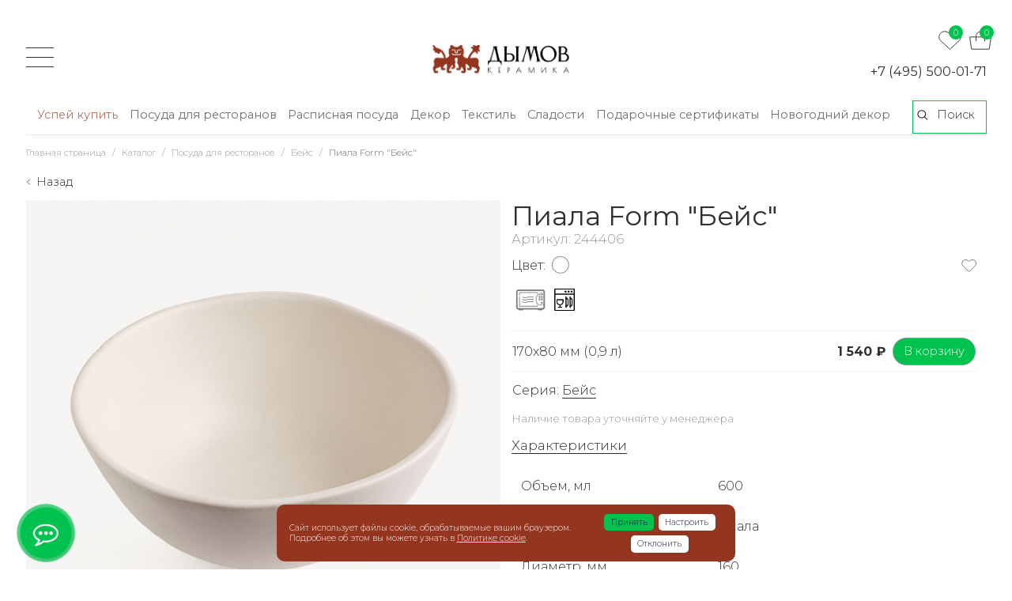

--- FILE ---
content_type: text/html; charset=UTF-8
request_url: https://dymovceramic.ru/catalog/piala-seriya-beys-180x80-mm/
body_size: 40542
content:

    <!DOCTYPE html>
    <html lang="ru">
    <head>
        <meta charset="UTF-8">
        <title>Пиала Form &quot;Бейс&quot; - купить в интернет-магазине «Дымов Керамик»</title>
        <meta name="viewport" content="width=device-width, initial-scale=1">

		<meta name="yandex-verification" content="152f3d2cc6f93362" />
		<meta name="google-site-verification" content="ymPy2Y3fEU1EA7aJjYW4IHKBtcvvdNvBaHZ7aSDpZok" />

		<meta name="description" content="Пиала Form &amp;quot;Бейс&amp;quot; купить в интернет-магазине «Дымов Керамик». Широкий ассортимент. Изготовление под заказ." />
		<script data-skip-moving="true">(function(w, d, n) {var cl = "bx-core";var ht = d.documentElement;var htc = ht ? ht.className : undefined;if (htc === undefined || htc.indexOf(cl) !== -1){return;}var ua = n.userAgent;if (/(iPad;)|(iPhone;)/i.test(ua)){cl += " bx-ios";}else if (/Windows/i.test(ua)){cl += ' bx-win';}else if (/Macintosh/i.test(ua)){cl += " bx-mac";}else if (/Linux/i.test(ua) && !/Android/i.test(ua)){cl += " bx-linux";}else if (/Android/i.test(ua)){cl += " bx-android";}cl += (/(ipad|iphone|android|mobile|touch)/i.test(ua) ? " bx-touch" : " bx-no-touch");cl += w.devicePixelRatio && w.devicePixelRatio >= 2? " bx-retina": " bx-no-retina";if (/AppleWebKit/.test(ua)){cl += " bx-chrome";}else if (/Opera/.test(ua)){cl += " bx-opera";}else if (/Firefox/.test(ua)){cl += " bx-firefox";}ht.className = htc ? htc + " " + cl : cl;})(window, document, navigator);</script>


<link href="/bitrix/js/ui/design-tokens/dist/ui.design-tokens.css?172920314926358" type="text/css"  rel="stylesheet" />
<link href="/bitrix/js/ui/fonts/opensans/ui.font.opensans.css?16661907792555" type="text/css"  rel="stylesheet" />
<link href="/bitrix/js/main/popup/dist/main.popup.bundle.css?173306510729852" type="text/css"  rel="stylesheet" />
<link href="/bitrix/js/bquadro/msginheader/styles/style.css?17670196631267" type="text/css"  rel="stylesheet" />
<link href="/local/templates/dymov/components/bitrix/catalog/catalog/style.css?1728831125854" type="text/css"  rel="stylesheet" />
<link href="/local/templates/dymov/components/bitrix/catalog.element/dymov/style.css?172883112529543" type="text/css"  rel="stylesheet" />
<link href="/local/templates/dymov/components/bitrix/catalog.item/dymov-slide/style.css?172883112526496" type="text/css"  rel="stylesheet" />
<link href="/local/templates/dymov/components/bitrix/catalog.item/dymov-newprod-slide/style.css?172883112526496" type="text/css"  rel="stylesheet" />
<link href="/local/templates/dymov/assets/css/main.css?1728831125394897" type="text/css"  data-template-style="true"  rel="stylesheet" />
<link href="/local/templates/dymov/assets/css/custom.css?176618086914076" type="text/css"  data-template-style="true"  rel="stylesheet" />
<link href="/local/templates/dymov/assets/css/typography.css?17288311251799" type="text/css"  data-template-style="true"  rel="stylesheet" />
<link href="/local/templates/dymov/components/arturgolubev/search.title/dymov/style.css?1749555575624" type="text/css"  data-template-style="true"  rel="stylesheet" />

		



<script type="extension/settings" data-extension="currency.currency-core">{"region":"ru"}</script>



            
            <!-- Yandex.Metrika counter -->
            
            <!-- /Yandex.Metrika counter -->
                    
        
<!-- dev2fun module opengraph -->
<meta property="og:title" content="Пиала Form &amp;quot;Бейс&amp;quot; - купить в интернет-магазине &laquo;Дымов Керамик&raquo;"/>
<meta property="og:description" content="Пиала Form &quot;Бейс&quot; купить в интернет-магазине &laquo;Дымов Керамик&raquo;. Широкий ассортимент. Изготовление под заказ."/>
<meta property="og:url" content="https://dymovceramic.ru/catalog/piala-seriya-beys-180x80-mm/"/>
<meta property="og:type" content="website"/>
<meta property="og:site_name" content="Дымов керамика"/>
<meta property="og:image" content="https://dymovceramic.ru/upload/dev2fun_opengraph/2a6/s3hdshss80izdweuaoy65xbscq6kjceg.png"/>
<meta property="og:image:type" content="image/png"/>
<meta property="og:image:width" content="310"/>
<meta property="og:image:height" content="310"/>
<!-- /dev2fun module opengraph -->
                            



												
				
        <link rel="apple-touch-icon" sizes="76x76"
              href="/local/templates/dymov/assets/img/favicon/apple-touch-icon.png">
        <link rel="icon" type="image/png" sizes="32x32"
              href="/local/templates/dymov/assets/img/favicon/favicon-32x32.png">
        <link rel="icon" type="image/png" sizes="16x16"
              href="/local/templates/dymov/assets/img/favicon/favicon-16x16.png">
        <link rel="manifest" href="/local/templates/dymov/assets/img/favicon/site.webmanifest">
        <link rel="mask-icon" href="/local/templates/dymov/assets/img/favicon/safari-pinned-tab.svg"
              color="#333333">
        <meta name="msapplication-TileColor" content="#ffffff">
        <meta name="theme-color" content="#ffffff">
		
		<link rel="canonical" href="https://dymovceramic.ru/catalog/piala-seriya-beys-180x80-mm/">
		
				
		
	<link rel="preconnect" href="https://fonts.googleapis.com">
	<link rel="preconnect" href="https://fonts.gstatic.com" crossorigin>
	<link href="https://fonts.googleapis.com/css2?family=Montserrat:ital,wght@0,100..900;1,100..900&display=swap" rel="stylesheet">
	
    </head>
<body class="body">

	


<!-- если под админом + -->
	
	<header class="header "  >
        <div class="header__top">
			            <div class="uk-container uk-container-large">
                <div class="header-burger">
                    <button uk-toggle="target: #burger-nav; mode:hover" class="hamburger hamburger-desktop uk-visible@m">
						<span class="hamburger-box">
							<span class="hamburger-inner">
							</span>
						</span>
                    </button>
					<button uk-toggle="target: #burger-nav;" class="hamburger uk-hidden@m">
						<span class="hamburger-box">
							<span class="hamburger-inner">
							</span>
						</span>
                    </button>
                </div>
                <a href="/" class="logo">

                </a>
                <a href="/" style="display: none;">
											<img data-uk-img src="[data-uri]" data-src="/local/templates/dymov/assets/img/logo.png" alt="Дымов керамика" width="261" height="120" >									</a>

                <div class="header-tools">
                    <div class="header-tools__list uk-flex uk-flex-middle">
						<div class="header-tools__item uk-hidden@m" id="mobile_header_phone">
							<a href="tel:+74955000171" class="header-tools__link uk-h6">
								<div>
									<img data-src="/local/templates/dymov/assets/img/icns/phone-white.svg" width="23" height="23" style="margin-top:5px" uk-img class="mobile-phone-white">
									<img data-src="/local/templates/dymov/assets/img/icns/phone.svg" width="23" height="23" style="margin-top:5px" uk-img class="mobile-phone">
								</div>
                            </a>
						</div>
                        <div class="header-tools__item">
							                            <a href="/personal/favorites/" class="header-tools__link" id="favorite_header">
                                <svg class="icon icon-heart">
                                    <use xlink:href="/local/templates/dymov/assets/img/sprite/sprite.svg#heart"></use>
                                </svg>
                                <span class="uk-badge">0</span>
                            </a>
                        </div>
                        <div class="header-tools__item">
							<div id="bx_basketFKauiI" class="bx-basket bx-opener"><!--'start_frame_cache_bx_basketFKauiI'--><div class="basket-line">

	<div class="basket-line-block" id="small_cart">
						<a href="/personal/cart/" class="header-tools__link">
					<svg class="icon icon-basket"><use xlink:href="/local/templates/dymov/assets/img/sprite/sprite.svg#basket"></use></svg>
					<span class="uk-badge">0</span>
				</a>
					</div>
</div><!--'end_frame_cache_bx_basketFKauiI'--></div>
                        </div>
                    </div>

					<div class="uk-text-right uk-padding-small uk-padding-remove-right uk-visible@m header_phone">
						<a href="tel:+74955000171">
							+7 (495) 500-01-71
						</a>
					</div>
                </div>

            </div>
        </div>

        <div class="header__main">
            <div class="uk-container uk-container-large">
                <div class="header__main-nav">
					
    <div class="top-nav scrollbar">
        <div class="top-nav__list top-nav__list--lvl1" itemscope itemtype="http://www.schema.org/SiteNavigationElement">

						
							
                <div class="top-nav__item top-nav__item--lvl1">
                    <a itemprop="url" href="/catalog/uspey-kupit/" class="top-nav__link newyear2025">
                        <span itemprop="name" class="top-nav__parent">Успей купить</span>
                    </a>

					
						
                            <div class="top-nav__childs scrollbar">
                                <div class="uk-container uk-container-large">
                                    <div class="top-nav__container">

                                        <div class="top-nav__series">
                                            <div class="series">

                                                <div class="series__title">
                                                    <span>&nbsp;</span>
                                                </div>

                                                <ul class="series__list">

													
                                                        <li class="series__item">
                                                            <a itemprop="url" href="/catalog/uspey-kupit/sale/"
                                                               class="card">
                                                                <div class="card__image">
                                                                    <div class="card__img">
																																				<img data-uk-img src="[data-uri]" data-src="/upload/resize_cache/iblock/0f3/115_115_2/u96n7bmcz8qxzx9s11iokj53qgjbvdus.jpg" alt="Sale" width="115" height="115" >                                                                    </div>
                                                                </div>
                                                                <div class="card__body">
                                                                    <div class="card__title">
                                                                        <span itemprop="name">Sale</span>
                                                                    </div>
                                                                </div>
                                                            </a>
                                                        </li>

													
                                                        <li class="series__item">
                                                            <a itemprop="url" href="/catalog/uspey-kupit/ooo-farfor/"
                                                               class="card">
                                                                <div class="card__image">
                                                                    <div class="card__img">
																																				<img data-uk-img src="[data-uri]" data-src="/upload/resize_cache/iblock/4b6/115_115_2/dmbzt6allcwrkzobo3sx3uw3clglkiii.jpeg" alt="Белый фарфор" width="115" height="115" >                                                                    </div>
                                                                </div>
                                                                <div class="card__body">
                                                                    <div class="card__title">
                                                                        <span itemprop="name">Белый фарфор</span>
                                                                    </div>
                                                                </div>
                                                            </a>
                                                        </li>

													
                                                        <li class="series__item">
                                                            <a itemprop="url" href="/catalog/uspey-kupit/eksklyuziv/"
                                                               class="card">
                                                                <div class="card__image">
                                                                    <div class="card__img">
																																				<img data-uk-img src="[data-uri]" data-src="/upload/resize_cache/iblock/4ae/115_115_2/lqsg6gi3dxeyzyl58enhrc3cvvrql0jw.jpg" alt="Эксклюзив" width="115" height="115" >                                                                    </div>
                                                                </div>
                                                                <div class="card__body">
                                                                    <div class="card__title">
                                                                        <span itemprop="name">Эксклюзив</span>
                                                                    </div>
                                                                </div>
                                                            </a>
                                                        </li>

													
                                                        <li class="series__item">
                                                            <a itemprop="url" href="/catalog/uspey-kupit/zaytsy/"
                                                               class="card">
                                                                <div class="card__image">
                                                                    <div class="card__img">
																																				<img data-uk-img src="[data-uri]" data-src="/upload/resize_cache/iblock/b8b/115_115_2/v4pn0ops47tdw4qac3f91tvhmwf1xrg5.jpg" alt="Зайцы" width="115" height="115" >                                                                    </div>
                                                                </div>
                                                                <div class="card__body">
                                                                    <div class="card__title">
                                                                        <span itemprop="name">Зайцы</span>
                                                                    </div>
                                                                </div>
                                                            </a>
                                                        </li>

													
                                                        <li class="series__item">
                                                            <a itemprop="url" href="/catalog/uspey-kupit/kot/"
                                                               class="card">
                                                                <div class="card__image">
                                                                    <div class="card__img">
																																				<img data-uk-img src="[data-uri]" data-src="/upload/resize_cache/iblock/a26/115_115_2/xkt2cdb2wrohylxxcmwz1qebomnl8x7m.jpg" alt="Кот" width="115" height="115" >                                                                    </div>
                                                                </div>
                                                                <div class="card__body">
                                                                    <div class="card__title">
                                                                        <span itemprop="name">Кот</span>
                                                                    </div>
                                                                </div>
                                                            </a>
                                                        </li>

													
                                                        <li class="series__item">
                                                            <a itemprop="url" href="/catalog/uspey-kupit/zimnyaya-kollektsiya/"
                                                               class="card">
                                                                <div class="card__image">
                                                                    <div class="card__img">
																																				<img data-uk-img src="[data-uri]" data-src="/upload/resize_cache/iblock/1fb/115_115_2/hfs6s6coug1q4vyiorzzyr9u0p3anvu8.jpg" alt="Зимняя коллекция" width="115" height="115" >                                                                    </div>
                                                                </div>
                                                                <div class="card__body">
                                                                    <div class="card__title">
                                                                        <span itemprop="name">Зимняя коллекция</span>
                                                                    </div>
                                                                </div>
                                                            </a>
                                                        </li>

													
                                                </ul>
                                            </div>
                                        </div>
                                    </div>
                                </div>
                            </div>

						
					
                </div>

						
							
                <div class="top-nav__item top-nav__item--lvl1">
                    <a itemprop="url" href="/catalog/restaurant/" class="top-nav__link ">
                        <span itemprop="name" class="top-nav__parent">Посуда для ресторанов</span>
                    </a>

					
						
                            <div class="top-nav__childs scrollbar">
                                <div class="uk-container uk-container-large">
                                    <div class="top-nav__container">

                                        <div class="top-nav__series">
                                            <div class="series">

                                                <div class="series__title">
                                                    <span>&nbsp;</span>
                                                </div>

                                                <ul class="series__list">

													
                                                        <li class="series__item">
                                                            <a itemprop="url" href="/catalog/restaurant/sitets/"
                                                               class="card">
                                                                <div class="card__image">
                                                                    <div class="card__img">
																																				<img data-uk-img src="[data-uri]" data-src="/upload/resize_cache/iblock/c9d/115_115_2/puvx78iaaagvtjtnvuk9ktwh24zmetn6.jpg" alt="Ситец" width="115" height="115" >                                                                    </div>
                                                                </div>
                                                                <div class="card__body">
                                                                    <div class="card__title">
                                                                        <span itemprop="name">Ситец</span>
                                                                    </div>
                                                                </div>
                                                            </a>
                                                        </li>

													
                                                        <li class="series__item">
                                                            <a itemprop="url" href="/catalog/restaurant/ohota/"
                                                               class="card">
                                                                <div class="card__image">
                                                                    <div class="card__img">
																																				<img data-uk-img src="[data-uri]" data-src="/upload/resize_cache/iblock/c65/115_115_2/3wthynmn7wgd358d6da1s4xz6gpqlw86.jpg" alt="Охота" width="115" height="115" >                                                                    </div>
                                                                </div>
                                                                <div class="card__body">
                                                                    <div class="card__title">
                                                                        <span itemprop="name">Охота</span>
                                                                    </div>
                                                                </div>
                                                            </a>
                                                        </li>

													
                                                        <li class="series__item">
                                                            <a itemprop="url" href="/catalog/restaurant/kosmeya/"
                                                               class="card">
                                                                <div class="card__image">
                                                                    <div class="card__img">
																																				<img data-uk-img src="[data-uri]" data-src="/upload/resize_cache/iblock/464/115_115_2/xu623086x62yjksbiefionjsshha601x.jpg" alt="Космея" width="115" height="115" >                                                                    </div>
                                                                </div>
                                                                <div class="card__body">
                                                                    <div class="card__title">
                                                                        <span itemprop="name">Космея</span>
                                                                    </div>
                                                                </div>
                                                            </a>
                                                        </li>

													
                                                        <li class="series__item">
                                                            <a itemprop="url" href="/catalog/restaurant/luga/"
                                                               class="card">
                                                                <div class="card__image">
                                                                    <div class="card__img">
																																				<img data-uk-img src="[data-uri]" data-src="/upload/resize_cache/iblock/08c/115_115_2/9debgyuqgfz9v8mqn2hqajpgk2lcgedv.jpg" alt="Луга" width="115" height="115" >                                                                    </div>
                                                                </div>
                                                                <div class="card__body">
                                                                    <div class="card__title">
                                                                        <span itemprop="name">Луга</span>
                                                                    </div>
                                                                </div>
                                                            </a>
                                                        </li>

													
                                                        <li class="series__item">
                                                            <a itemprop="url" href="/catalog/restaurant/boyaryshnik/"
                                                               class="card">
                                                                <div class="card__image">
                                                                    <div class="card__img">
																																				<img data-uk-img src="[data-uri]" data-src="/upload/resize_cache/iblock/3a8/115_115_2/if4a2lj3pyd2yo8ce0ibh8gif60ds241.jpg" alt="Боярышник" width="115" height="115" >                                                                    </div>
                                                                </div>
                                                                <div class="card__body">
                                                                    <div class="card__title">
                                                                        <span itemprop="name">Боярышник</span>
                                                                    </div>
                                                                </div>
                                                            </a>
                                                        </li>

													
                                                        <li class="series__item">
                                                            <a itemprop="url" href="/catalog/restaurant/motiv-solntse/"
                                                               class="card">
                                                                <div class="card__image">
                                                                    <div class="card__img">
																																				<img data-uk-img src="[data-uri]" data-src="/upload/resize_cache/iblock/000/115_115_2/jjxg75fmvgyhd2yyx65tklgeyrnzfruf.jpg" alt="Мотив. Солнце" width="115" height="115" >                                                                    </div>
                                                                </div>
                                                                <div class="card__body">
                                                                    <div class="card__title">
                                                                        <span itemprop="name">Мотив. Солнце</span>
                                                                    </div>
                                                                </div>
                                                            </a>
                                                        </li>

													
                                                        <li class="series__item">
                                                            <a itemprop="url" href="/catalog/restaurant/motiv-vozdukh/"
                                                               class="card">
                                                                <div class="card__image">
                                                                    <div class="card__img">
																																				<img data-uk-img src="[data-uri]" data-src="/upload/resize_cache/iblock/ce7/115_115_2/nft89mrcpqnguzmki0s0pydnrulg4zjk.jpg" alt="Мотив. Воздух" width="115" height="115" >                                                                    </div>
                                                                </div>
                                                                <div class="card__body">
                                                                    <div class="card__title">
                                                                        <span itemprop="name">Мотив. Воздух</span>
                                                                    </div>
                                                                </div>
                                                            </a>
                                                        </li>

													
                                                        <li class="series__item">
                                                            <a itemprop="url" href="/catalog/restaurant/ritm/"
                                                               class="card">
                                                                <div class="card__image">
                                                                    <div class="card__img">
																																				<img data-uk-img src="[data-uri]" data-src="/upload/resize_cache/iblock/d62/115_115_2/gujwxscm92pjxo064twlz8ntp1tb07wz.jpg" alt="Ритм" width="115" height="115" >                                                                    </div>
                                                                </div>
                                                                <div class="card__body">
                                                                    <div class="card__title">
                                                                        <span itemprop="name">Ритм</span>
                                                                    </div>
                                                                </div>
                                                            </a>
                                                        </li>

													
                                                        <li class="series__item">
                                                            <a itemprop="url" href="/catalog/restaurant/snegiri/"
                                                               class="card">
                                                                <div class="card__image">
                                                                    <div class="card__img">
																																				<img data-uk-img src="[data-uri]" data-src="/upload/resize_cache/iblock/3f2/115_115_2/u8zrz4iayon5id2h5vjxedhn4etd0zew.jpg" alt="Снегири" width="115" height="115" >                                                                    </div>
                                                                </div>
                                                                <div class="card__body">
                                                                    <div class="card__title">
                                                                        <span itemprop="name">Снегири</span>
                                                                    </div>
                                                                </div>
                                                            </a>
                                                        </li>

													
                                                        <li class="series__item">
                                                            <a itemprop="url" href="/catalog/restaurant/beys/"
                                                               class="card">
                                                                <div class="card__image">
                                                                    <div class="card__img">
																																				<img data-uk-img src="[data-uri]" data-src="/upload/resize_cache/iblock/891/115_115_2/n8srwepomnrgfgvcxbe3x0w3ayo6psrq.jpg" alt="Бейс" width="115" height="115" >                                                                    </div>
                                                                </div>
                                                                <div class="card__body">
                                                                    <div class="card__title">
                                                                        <span itemprop="name">Бейс</span>
                                                                    </div>
                                                                </div>
                                                            </a>
                                                        </li>

													
                                                        <li class="series__item">
                                                            <a itemprop="url" href="/catalog/restaurant/oniks/"
                                                               class="card">
                                                                <div class="card__image">
                                                                    <div class="card__img">
																																				<img data-uk-img src="[data-uri]" data-src="/upload/resize_cache/iblock/26f/115_115_2/puejnv7yju2xd1sm1rrt3cqzs4lf1033.jpg" alt="Оникс" width="115" height="115" >                                                                    </div>
                                                                </div>
                                                                <div class="card__body">
                                                                    <div class="card__title">
                                                                        <span itemprop="name">Оникс</span>
                                                                    </div>
                                                                </div>
                                                            </a>
                                                        </li>

													
                                                        <li class="series__item">
                                                            <a itemprop="url" href="/catalog/restaurant/sneg/"
                                                               class="card">
                                                                <div class="card__image">
                                                                    <div class="card__img">
																																				<img data-uk-img src="[data-uri]" data-src="/upload/resize_cache/iblock/6d0/115_115_2/z0hrgq5q10yrppx2yfq1gz77m3dcivj5.jpg" alt="Снег" width="115" height="115" >                                                                    </div>
                                                                </div>
                                                                <div class="card__body">
                                                                    <div class="card__title">
                                                                        <span itemprop="name">Снег</span>
                                                                    </div>
                                                                </div>
                                                            </a>
                                                        </li>

													
                                                        <li class="series__item">
                                                            <a itemprop="url" href="/catalog/restaurant/eclipse/"
                                                               class="card">
                                                                <div class="card__image">
                                                                    <div class="card__img">
																																				<img data-uk-img src="[data-uri]" data-src="/upload/resize_cache/iblock/112/115_115_2/c2l3avjmdk4ur6r5ef3at17uyy3lgijg.jpg" alt="Эклипс" width="115" height="115" >                                                                    </div>
                                                                </div>
                                                                <div class="card__body">
                                                                    <div class="card__title">
                                                                        <span itemprop="name">Эклипс</span>
                                                                    </div>
                                                                </div>
                                                            </a>
                                                        </li>

													
                                                        <li class="series__item">
                                                            <a itemprop="url" href="/catalog/restaurant/spider/"
                                                               class="card">
                                                                <div class="card__image">
                                                                    <div class="card__img">
																																				<img data-uk-img src="[data-uri]" data-src="/upload/resize_cache/iblock/76c/115_115_2/zkgp0y1dyeucvn52f7z21l0ie2sy4lct.jpg" alt="Спайдер" width="115" height="115" >                                                                    </div>
                                                                </div>
                                                                <div class="card__body">
                                                                    <div class="card__title">
                                                                        <span itemprop="name">Спайдер</span>
                                                                    </div>
                                                                </div>
                                                            </a>
                                                        </li>

													
                                                        <li class="series__item">
                                                            <a itemprop="url" href="/catalog/restaurant/amalfi/"
                                                               class="card">
                                                                <div class="card__image">
                                                                    <div class="card__img">
																																				<img data-uk-img src="[data-uri]" data-src="/upload/resize_cache/iblock/d6c/115_115_2/f10vmm17b4pwe57qrndwzdt19cb1cq85.jpg" alt="Амальфи" width="115" height="115" >                                                                    </div>
                                                                </div>
                                                                <div class="card__body">
                                                                    <div class="card__title">
                                                                        <span itemprop="name">Амальфи</span>
                                                                    </div>
                                                                </div>
                                                            </a>
                                                        </li>

													
                                                        <li class="series__item">
                                                            <a itemprop="url" href="/catalog/restaurant/shipovnik1/"
                                                               class="card">
                                                                <div class="card__image">
                                                                    <div class="card__img">
																																				<img data-uk-img src="[data-uri]" data-src="/upload/resize_cache/iblock/31d/115_115_2/l4xgqu5wluyxqkgndixfzrehb04jjxk7.jpg" alt="Шиповник" width="115" height="115" >                                                                    </div>
                                                                </div>
                                                                <div class="card__body">
                                                                    <div class="card__title">
                                                                        <span itemprop="name">Шиповник</span>
                                                                    </div>
                                                                </div>
                                                            </a>
                                                        </li>

													
                                                        <li class="series__item">
                                                            <a itemprop="url" href="/catalog/restaurant/yabloni/"
                                                               class="card">
                                                                <div class="card__image">
                                                                    <div class="card__img">
																																				<img data-uk-img src="[data-uri]" data-src="/upload/resize_cache/iblock/c83/115_115_2/e26xs22e0dhc1nmrglme37qh6h1p6eje.jpg" alt="Яблони" width="115" height="115" >                                                                    </div>
                                                                </div>
                                                                <div class="card__body">
                                                                    <div class="card__title">
                                                                        <span itemprop="name">Яблони</span>
                                                                    </div>
                                                                </div>
                                                            </a>
                                                        </li>

													
                                                        <li class="series__item">
                                                            <a itemprop="url" href="/catalog/restaurant/nerl/"
                                                               class="card">
                                                                <div class="card__image">
                                                                    <div class="card__img">
																																				<img data-uk-img src="[data-uri]" data-src="/upload/resize_cache/iblock/f6f/115_115_2/9gf3xmtxr9ojtr4eulqo3j2411cwra7q.jpg" alt="Нерль" width="115" height="115" >                                                                    </div>
                                                                </div>
                                                                <div class="card__body">
                                                                    <div class="card__title">
                                                                        <span itemprop="name">Нерль</span>
                                                                    </div>
                                                                </div>
                                                            </a>
                                                        </li>

													
                                                        <li class="series__item">
                                                            <a itemprop="url" href="/catalog/restaurant/nerl-yagodnaya/"
                                                               class="card">
                                                                <div class="card__image">
                                                                    <div class="card__img">
																																				<img data-uk-img src="[data-uri]" data-src="/upload/resize_cache/iblock/b27/115_115_2/bu7uw0ue9ttgu6wtyx1man129ors679h.jpg" alt="Нерль Ягодная" width="115" height="115" >                                                                    </div>
                                                                </div>
                                                                <div class="card__body">
                                                                    <div class="card__title">
                                                                        <span itemprop="name">Нерль Ягодная</span>
                                                                    </div>
                                                                </div>
                                                            </a>
                                                        </li>

													
                                                        <li class="series__item">
                                                            <a itemprop="url" href="/catalog/restaurant/palaty/"
                                                               class="card">
                                                                <div class="card__image">
                                                                    <div class="card__img">
																																				<img data-uk-img src="[data-uri]" data-src="/upload/resize_cache/iblock/6d5/115_115_2/x3qaxdar121fjwc0w0ztu7clbwfieybk.jpg" alt="Палаты" width="115" height="115" >                                                                    </div>
                                                                </div>
                                                                <div class="card__body">
                                                                    <div class="card__title">
                                                                        <span itemprop="name">Палаты</span>
                                                                    </div>
                                                                </div>
                                                            </a>
                                                        </li>

													
                                                </ul>
                                            </div>
                                        </div>
                                    </div>
                                </div>
                            </div>

						
					
                </div>

						
							
                <div class="top-nav__item top-nav__item--lvl1">
                    <a itemprop="url" href="/catalog/fayans/" class="top-nav__link ">
                        <span itemprop="name" class="top-nav__parent">Расписная посуда</span>
                    </a>

					
						
                            <div class="top-nav__childs scrollbar">
                                <div class="uk-container uk-container-large">
                                    <div class="top-nav__container">

                                        <div class="top-nav__series">
                                            <div class="series">

                                                <div class="series__title">
                                                    <span>&nbsp;</span>
                                                </div>

                                                <ul class="series__list">

													
                                                        <li class="series__item">
                                                            <a itemprop="url" href="/catalog/fayans/sitets/"
                                                               class="card">
                                                                <div class="card__image">
                                                                    <div class="card__img">
																																				<img data-uk-img src="[data-uri]" data-src="/upload/resize_cache/iblock/c9d/115_115_2/puvx78iaaagvtjtnvuk9ktwh24zmetn6.jpg" alt="Ситец" width="115" height="115" >                                                                    </div>
                                                                </div>
                                                                <div class="card__body">
                                                                    <div class="card__title">
                                                                        <span itemprop="name">Ситец</span>
                                                                    </div>
                                                                </div>
                                                            </a>
                                                        </li>

													
                                                        <li class="series__item">
                                                            <a itemprop="url" href="/catalog/fayans/ohota/"
                                                               class="card">
                                                                <div class="card__image">
                                                                    <div class="card__img">
																																				<img data-uk-img src="[data-uri]" data-src="/upload/resize_cache/iblock/c65/115_115_2/3wthynmn7wgd358d6da1s4xz6gpqlw86.jpg" alt="Охота" width="115" height="115" >                                                                    </div>
                                                                </div>
                                                                <div class="card__body">
                                                                    <div class="card__title">
                                                                        <span itemprop="name">Охота</span>
                                                                    </div>
                                                                </div>
                                                            </a>
                                                        </li>

													
                                                        <li class="series__item">
                                                            <a itemprop="url" href="/catalog/fayans/kosmeya/"
                                                               class="card">
                                                                <div class="card__image">
                                                                    <div class="card__img">
																																				<img data-uk-img src="[data-uri]" data-src="/upload/resize_cache/iblock/464/115_115_2/xu623086x62yjksbiefionjsshha601x.jpg" alt="Космея" width="115" height="115" >                                                                    </div>
                                                                </div>
                                                                <div class="card__body">
                                                                    <div class="card__title">
                                                                        <span itemprop="name">Космея</span>
                                                                    </div>
                                                                </div>
                                                            </a>
                                                        </li>

													
                                                        <li class="series__item">
                                                            <a itemprop="url" href="/catalog/fayans/boyaryshnik/"
                                                               class="card">
                                                                <div class="card__image">
                                                                    <div class="card__img">
																																				<img data-uk-img src="[data-uri]" data-src="/upload/resize_cache/iblock/3a8/115_115_2/if4a2lj3pyd2yo8ce0ibh8gif60ds241.jpg" alt="Боярышник" width="115" height="115" >                                                                    </div>
                                                                </div>
                                                                <div class="card__body">
                                                                    <div class="card__title">
                                                                        <span itemprop="name">Боярышник</span>
                                                                    </div>
                                                                </div>
                                                            </a>
                                                        </li>

													
                                                        <li class="series__item">
                                                            <a itemprop="url" href="/catalog/fayans/luga/"
                                                               class="card">
                                                                <div class="card__image">
                                                                    <div class="card__img">
																																				<img data-uk-img src="[data-uri]" data-src="/upload/resize_cache/iblock/08c/115_115_2/9debgyuqgfz9v8mqn2hqajpgk2lcgedv.jpg" alt="Луга" width="115" height="115" >                                                                    </div>
                                                                </div>
                                                                <div class="card__body">
                                                                    <div class="card__title">
                                                                        <span itemprop="name">Луга</span>
                                                                    </div>
                                                                </div>
                                                            </a>
                                                        </li>

													
                                                        <li class="series__item">
                                                            <a itemprop="url" href="/catalog/fayans/snegiri/"
                                                               class="card">
                                                                <div class="card__image">
                                                                    <div class="card__img">
																																				<img data-uk-img src="[data-uri]" data-src="/upload/resize_cache/iblock/3f2/115_115_2/u8zrz4iayon5id2h5vjxedhn4etd0zew.jpg" alt="Снегири" width="115" height="115" >                                                                    </div>
                                                                </div>
                                                                <div class="card__body">
                                                                    <div class="card__title">
                                                                        <span itemprop="name">Снегири</span>
                                                                    </div>
                                                                </div>
                                                            </a>
                                                        </li>

													
                                                        <li class="series__item">
                                                            <a itemprop="url" href="/catalog/fayans/seriya-chernika/"
                                                               class="card">
                                                                <div class="card__image">
                                                                    <div class="card__img">
																																				<img data-uk-img src="[data-uri]" data-src="/upload/resize_cache/iblock/7ee/115_115_2/7jcjzndcdt4iu43v5ttupoy7nd711bq1.jpg" alt="Черника" width="115" height="115" >                                                                    </div>
                                                                </div>
                                                                <div class="card__body">
                                                                    <div class="card__title">
                                                                        <span itemprop="name">Черника</span>
                                                                    </div>
                                                                </div>
                                                            </a>
                                                        </li>

													
                                                        <li class="series__item">
                                                            <a itemprop="url" href="/catalog/fayans/shipovnik/"
                                                               class="card">
                                                                <div class="card__image">
                                                                    <div class="card__img">
																																				<img data-uk-img src="[data-uri]" data-src="/upload/resize_cache/iblock/31d/115_115_2/l4xgqu5wluyxqkgndixfzrehb04jjxk7.jpg" alt="Шиповник" width="115" height="115" >                                                                    </div>
                                                                </div>
                                                                <div class="card__body">
                                                                    <div class="card__title">
                                                                        <span itemprop="name">Шиповник</span>
                                                                    </div>
                                                                </div>
                                                            </a>
                                                        </li>

													
                                                        <li class="series__item">
                                                            <a itemprop="url" href="/catalog/fayans/yabloni/"
                                                               class="card">
                                                                <div class="card__image">
                                                                    <div class="card__img">
																																				<img data-uk-img src="[data-uri]" data-src="/upload/resize_cache/iblock/c83/115_115_2/e26xs22e0dhc1nmrglme37qh6h1p6eje.jpg" alt="Яблони" width="115" height="115" >                                                                    </div>
                                                                </div>
                                                                <div class="card__body">
                                                                    <div class="card__title">
                                                                        <span itemprop="name">Яблони</span>
                                                                    </div>
                                                                </div>
                                                            </a>
                                                        </li>

													
                                                        <li class="series__item">
                                                            <a itemprop="url" href="/catalog/fayans/sonya-utkina/"
                                                               class="card">
                                                                <div class="card__image">
                                                                    <div class="card__img">
																																				<img data-uk-img src="[data-uri]" data-src="/upload/resize_cache/iblock/b2d/115_115_2/uvlmoip5gew91w1xho9wkqzzblzss05f.jpg" alt="Серии Сони Уткиной" width="115" height="115" >                                                                    </div>
                                                                </div>
                                                                <div class="card__body">
                                                                    <div class="card__title">
                                                                        <span itemprop="name">Серии Сони Уткиной</span>
                                                                    </div>
                                                                </div>
                                                            </a>
                                                        </li>

													
                                                        <li class="series__item">
                                                            <a itemprop="url" href="/catalog/fayans/nerl-yagodnaya/"
                                                               class="card">
                                                                <div class="card__image">
                                                                    <div class="card__img">
																																				<img data-uk-img src="[data-uri]" data-src="/upload/resize_cache/iblock/b27/115_115_2/bu7uw0ue9ttgu6wtyx1man129ors679h.jpg" alt="Нерль Ягодная" width="115" height="115" >                                                                    </div>
                                                                </div>
                                                                <div class="card__body">
                                                                    <div class="card__title">
                                                                        <span itemprop="name">Нерль Ягодная</span>
                                                                    </div>
                                                                </div>
                                                            </a>
                                                        </li>

													
                                                        <li class="series__item">
                                                            <a itemprop="url" href="/catalog/fayans/kruzhki-dlya-latte/"
                                                               class="card">
                                                                <div class="card__image">
                                                                    <div class="card__img">
																																				<img data-uk-img src="[data-uri]" data-src="/upload/resize_cache/iblock/78b/115_115_2/70kyy6wilbck43gox22e9pg10pv3v891.jpg" alt="Кружки для латте" width="115" height="115" >                                                                    </div>
                                                                </div>
                                                                <div class="card__body">
                                                                    <div class="card__title">
                                                                        <span itemprop="name">Кружки для латте</span>
                                                                    </div>
                                                                </div>
                                                            </a>
                                                        </li>

													
                                                </ul>
                                            </div>
                                        </div>
                                    </div>
                                </div>
                            </div>

						
					
                </div>

						
							
                <div class="top-nav__item top-nav__item--lvl1">
                    <a itemprop="url" href="/catalog/dekor/" class="top-nav__link ">
                        <span itemprop="name" class="top-nav__parent">Декор</span>
                    </a>

					
						
                            <div class="top-nav__childs scrollbar">
                                <div class="uk-container uk-container-large">
                                    <div class="top-nav__container">

                                        <div class="top-nav__series">
                                            <div class="series">

                                                <div class="series__title">
                                                    <span>&nbsp;</span>
                                                </div>

                                                <ul class="series__list">

													
                                                        <li class="series__item">
                                                            <a itemprop="url" href="/catalog/dekor/art-ceramic/"
                                                               class="card">
                                                                <div class="card__image">
                                                                    <div class="card__img">
																																				<img data-uk-img src="[data-uri]" data-src="/upload/resize_cache/iblock/71c/115_115_2/fq1fyti11sy20wb31fqizihyywrs2hfx.jpg" alt="Авторская керамика" width="115" height="115" >                                                                    </div>
                                                                </div>
                                                                <div class="card__body">
                                                                    <div class="card__title">
                                                                        <span itemprop="name">Авторская керамика</span>
                                                                    </div>
                                                                </div>
                                                            </a>
                                                        </li>

													
                                                        <li class="series__item">
                                                            <a itemprop="url" href="/catalog/dekor/vazy-i-kuvshiny/"
                                                               class="card">
                                                                <div class="card__image">
                                                                    <div class="card__img">
																																				<img data-uk-img src="[data-uri]" data-src="/upload/resize_cache/iblock/7bc/115_115_2/392xzlif1oit0ksjz3zdxykh3q70snji.jpg" alt="Вазы" width="115" height="115" >                                                                    </div>
                                                                </div>
                                                                <div class="card__body">
                                                                    <div class="card__title">
                                                                        <span itemprop="name">Вазы</span>
                                                                    </div>
                                                                </div>
                                                            </a>
                                                        </li>

													
                                                        <li class="series__item">
                                                            <a itemprop="url" href="/catalog/dekor/antique-decor/"
                                                               class="card">
                                                                <div class="card__image">
                                                                    <div class="card__img">
																																				<img data-uk-img src="[data-uri]" data-src="/upload/resize_cache/iblock/9f8/115_115_2/j6j2i1b2c9pohyc1c19mytycp7nm94j1.jpg" alt="Антикварный декор" width="115" height="115" >                                                                    </div>
                                                                </div>
                                                                <div class="card__body">
                                                                    <div class="card__title">
                                                                        <span itemprop="name">Антикварный декор</span>
                                                                    </div>
                                                                </div>
                                                            </a>
                                                        </li>

													
                                                        <li class="series__item">
                                                            <a itemprop="url" href="/catalog/dekor/domiki-podsvechniki/"
                                                               class="card">
                                                                <div class="card__image">
                                                                    <div class="card__img">
																																				<img data-uk-img src="[data-uri]" data-src="/upload/resize_cache/iblock/7b5/115_115_2/n7pw6daitrdq8zr5okzp2cnn523dc88u.jpg" alt="Столовый декор" width="115" height="115" >                                                                    </div>
                                                                </div>
                                                                <div class="card__body">
                                                                    <div class="card__title">
                                                                        <span itemprop="name">Столовый декор</span>
                                                                    </div>
                                                                </div>
                                                            </a>
                                                        </li>

													
                                                        <li class="series__item">
                                                            <a itemprop="url" href="/catalog/dekor/kovannye-izdeliya/"
                                                               class="card">
                                                                <div class="card__image">
                                                                    <div class="card__img">
																																				<img data-uk-img src="[data-uri]" data-src="/upload/resize_cache/iblock/e0e/115_115_2/g5p4w2tqh3fqdk37enk7mq6s7rozfvhm.jpg" alt="Ковка" width="115" height="115" >                                                                    </div>
                                                                </div>
                                                                <div class="card__body">
                                                                    <div class="card__title">
                                                                        <span itemprop="name">Ковка</span>
                                                                    </div>
                                                                </div>
                                                            </a>
                                                        </li>

													
                                                        <li class="series__item">
                                                            <a itemprop="url" href="/catalog/dekor/upakovka/"
                                                               class="card">
                                                                <div class="card__image">
                                                                    <div class="card__img">
																																				<img data-uk-img src="[data-uri]" data-src="/upload/resize_cache/iblock/a28/115_115_2/jrlkxd82nauxsdaw767wxy6w0tnj0p9k.jpg" alt="Упаковка" width="115" height="115" >                                                                    </div>
                                                                </div>
                                                                <div class="card__body">
                                                                    <div class="card__title">
                                                                        <span itemprop="name">Упаковка</span>
                                                                    </div>
                                                                </div>
                                                            </a>
                                                        </li>

													
                                                        <li class="series__item">
                                                            <a itemprop="url" href="/catalog/dekor/aromasvechi/"
                                                               class="card">
                                                                <div class="card__image">
                                                                    <div class="card__img">
																																				<img data-uk-img src="[data-uri]" data-src="/upload/resize_cache/iblock/220/115_115_2/x8rgpiwcr2272zae362dn84qdh8q8nmg.jpg" alt="Аромасвечи" width="115" height="115" >                                                                    </div>
                                                                </div>
                                                                <div class="card__body">
                                                                    <div class="card__title">
                                                                        <span itemprop="name">Аромасвечи</span>
                                                                    </div>
                                                                </div>
                                                            </a>
                                                        </li>

													
                                                </ul>
                                            </div>
                                        </div>
                                    </div>
                                </div>
                            </div>

						
					
                </div>

						
							
                <div class="top-nav__item top-nav__item--lvl1">
                    <a itemprop="url" href="/catalog/tekstil/" class="top-nav__link ">
                        <span itemprop="name" class="top-nav__parent">Текстиль</span>
                    </a>

					
						
                            <div class="top-nav__childs scrollbar">
                                <div class="uk-container uk-container-large">
                                    <div class="top-nav__container">

                                        <div class="top-nav__series">
                                            <div class="series">

                                                <div class="series__title">
                                                    <span>&nbsp;</span>
                                                </div>

                                                <ul class="series__list">

													
                                                        <li class="series__item">
                                                            <a itemprop="url" href="/catalog/tekstil/dlya-kukhni/"
                                                               class="card">
                                                                <div class="card__image">
                                                                    <div class="card__img">
																																				<img data-uk-img src="[data-uri]" data-src="/upload/resize_cache/iblock/207/115_115_2/kwl7d92ko71jo3j3u0vyn7gco8mts3g7.jpg" alt="Для кухни" width="115" height="115" >                                                                    </div>
                                                                </div>
                                                                <div class="card__body">
                                                                    <div class="card__title">
                                                                        <span itemprop="name">Для кухни</span>
                                                                    </div>
                                                                </div>
                                                            </a>
                                                        </li>

													
                                                        <li class="series__item">
                                                            <a itemprop="url" href="/catalog/tekstil/dlya-interera/"
                                                               class="card">
                                                                <div class="card__image">
                                                                    <div class="card__img">
																																				<img data-uk-img src="[data-uri]" data-src="/upload/resize_cache/iblock/479/115_115_2/mzwrnjvvs8n2oe6b6y97ckt1k3qmtwrv.jpg" alt="Для интерьера" width="115" height="115" >                                                                    </div>
                                                                </div>
                                                                <div class="card__body">
                                                                    <div class="card__title">
                                                                        <span itemprop="name">Для интерьера</span>
                                                                    </div>
                                                                </div>
                                                            </a>
                                                        </li>

													
                                                        <li class="series__item">
                                                            <a itemprop="url" href="/catalog/tekstil/gerbariy/"
                                                               class="card">
                                                                <div class="card__image">
                                                                    <div class="card__img">
																																				<img data-uk-img src="[data-uri]" data-src="/upload/resize_cache/iblock/4c8/115_115_2/0yymj82tk7kt42of83qf6kn9a6gkk3dw.jpg" alt="Чехлы для подушек" width="115" height="115" >                                                                    </div>
                                                                </div>
                                                                <div class="card__body">
                                                                    <div class="card__title">
                                                                        <span itemprop="name">Чехлы для подушек</span>
                                                                    </div>
                                                                </div>
                                                            </a>
                                                        </li>

													
                                                </ul>
                                            </div>
                                        </div>
                                    </div>
                                </div>
                            </div>

						
					
                </div>

						
							
                <div class="top-nav__item top-nav__item--lvl1">
                    <a itemprop="url" href="/catalog/suzdalskie-sladosti/" class="top-nav__link ">
                        <span itemprop="name" class="top-nav__parent">Сладости</span>
                    </a>

					
                </div>

						
							
                <div class="top-nav__item top-nav__item--lvl1">
                    <a itemprop="url" href="/catalog/sertifikaty/" class="top-nav__link ">
                        <span itemprop="name" class="top-nav__parent">Подарочные сертификаты</span>
                    </a>

					
                </div>

						
							
                <div class="top-nav__item top-nav__item--lvl1">
                    <a itemprop="url" href="/catalog/novogodniy-dekor/" class="top-nav__link &lt;!--newyear2023--&gt;">
                        <span itemprop="name" class="top-nav__parent">Новогодний декор</span>
                    </a>

					
                </div>

						
				
        </div>
    </div>
	
                    <div class="header__search">
						<div id="search" class="bx-searchtitle">
	
	<form action="/catalog/" class="form">
		<div class="input">
			<svg class="icon icon-search"><use xlink:href="/local/templates/dymov/assets/img/sprite/sprite.svg#search"></use></svg>
			<input id="title-search-input" name="q" value="" autocomplete="off" type="text" class="input__field" placeholder="Поиск">
		</div>
	</form>
	
</div>
                    </div>

                </div>
            </div>
       </div>

    </header>

<!-- если под не админом - -->


<div class="page-wrapper">
    <main class="content">
	
		
			<section class="page-top page-top--simple">
				<div class="uk-container uk-container-large">
					<div class="page-top__breadcrumbs">
						<ul class="uk-breadcrumb" itemprop="http://schema.org/breadcrumb" itemscope itemtype="http://schema.org/BreadcrumbList">
			<li itemprop="itemListElement" itemscope itemtype="http://schema.org/ListItem">
				<a href="/" itemscope itemtype="http://schema.org/Thing" itemprop="item" itemid="bx_breadcrumb_0">
					<span itemprop="name">Главная страница</span>
				</a>
				<meta itemprop="position" content="1" />
			</li>
			<li itemprop="itemListElement" itemscope itemtype="http://schema.org/ListItem">
				<a href="/catalog/" itemscope itemtype="http://schema.org/Thing" itemprop="item" itemid="bx_breadcrumb_1">
					<span itemprop="name">Каталог</span>
				</a>
				<meta itemprop="position" content="2" />
			</li>
			<li itemprop="itemListElement" itemscope itemtype="http://schema.org/ListItem">
				<a href="/catalog/restaurant/" itemscope itemtype="http://schema.org/Thing" itemprop="item" itemid="bx_breadcrumb_2">
					<span itemprop="name">Посуда для ресторанов</span>
				</a>
				<meta itemprop="position" content="3" />
			</li>
			<li itemprop="itemListElement" itemscope itemtype="http://schema.org/ListItem">
				<a href="/catalog/restaurant/beys/" itemscope itemtype="http://schema.org/Thing" itemprop="item" itemid="bx_breadcrumb_3">
					<span itemprop="name">Бейс</span>
				</a>
				<meta itemprop="position" content="4" />
			</li>
			<li itemprop="itemListElement" itemscope itemtype="http://schema.org/ListItem">
				<span itemscope itemtype="http://schema.org/Thing" itemprop="item" itemid="bx_breadcrumb_4">
					<span itemprop="name">Пиала Form &quot;Бейс&quot;</span>
				</span>
				<meta itemprop="position" content="5" />
			</li></ul>					</div>
					
					
										
										
				</div>
			</section>

		<div id="comp_d87f36df04424194ee1f7acd54f5aa08">

<article class="article article--detail uk-section-small">
	<div class="uk-container uk-container-large">
		<div class="article__back">
			<span><a href="/catalog/restaurant/beys/" onclick=''>Назад</a></span>
		</div>
		<div uk-grid class="uk-child-width-1-2@m">
			<div>
												<div class="article__slider">
					<div class="article-slider uk-position-relative" tabindex="-1" uk-slider>
													<ul class="article-slider__list uk-slider-items uk-grid">
																										<li class="uk-width-3-5@s uk-width-1-1@m article-slider__item">
										<div class="card">
											<div class="card__image">
												<a href="#" class="card__img">
													<img data-uk-img src="[data-uri]" data-src="/upload/iblock/075/l1mz4zurs2j9z9z0oag5hv3zlmp8u697.jpg" alt="Пиала Form &amp;quot;Бейс&amp;quot; #0" width="1920" height="1920" >												</a>
											</div>
										</div>
									</li>
																										<li class="uk-width-3-5@s uk-width-1-1@m article-slider__item">
										<div class="card">
											<div class="card__image">
												<a href="#" class="card__img">
													<img data-uk-img src="[data-uri]" data-src="/upload/iblock/ec5/2og3hdhuxii3w526ujqwhu2w9sf8dznz.jpg" alt="Пиала Form &amp;quot;Бейс&amp;quot; #1" width="1920" height="1920" >												</a>
											</div>
										</div>
									</li>
																										<li class="uk-width-3-5@s uk-width-1-1@m article-slider__item">
										<div class="card">
											<div class="card__image">
												<a href="#" class="card__img">
													<img data-uk-img src="[data-uri]" data-src="/upload/iblock/d26/0feelr0yrhhwq77gnooqmh1xpdqvbhr3.jpg" alt="Пиала Form &amp;quot;Бейс&amp;quot; #2" width="1920" height="1920" >												</a>
											</div>
										</div>
									</li>
															</ul>
												<a class="article-slider__arr uk-position-center-left uk-position-small" href="#"
						   uk-slidenav-previous uk-slider-item="previous"></a>
						<a class="article-slider__arr uk-position-center-right uk-position-small" href="#"
						   uk-slidenav-next uk-slider-item="next"></a>
					</div>
				</div>
			</div>
						<div class="article__info">
				<div class="article__content scrollbar">
					<div class="article__header">
						<div class="article__title">
							<h1>Пиала Form &quot;Бейс&quot;</h1>
						</div>

																			<div class="article__subtitle">
								<span>Артикул: 244406</span>
							</div>
																	</div>

					<div class="article__body">
						<div action="" class="article-form">
							<div class="article__labels">

								<div class="article-labels">
									<div class="article-labels__empty" style="display: none;">
										<span>Данного товара, к сожалению, больше нет в продаже. Посмотрите похожие товары.</span>
									</div>

									<div class="article-labels__full">
										<div class="article-labels__color">
											<div class="article-labels__title">
												<span>Цвет:</span>
											</div>
											<div class="article-labels__body">
												<div class="article-labels__list"
													 uk-switcher="connect: .offers-switcher">

																																																								
															<div class="article-labels__item">
																<label class="radio radio--colored">
																	<div class="radio__label">
																		<input type="radio" class="radio__input"
																			   value="1"
																			   name="radio" checked/>
																		<span class="radio__mark"
																			  style="background-color: #FFFFFF;"></span>
																	</div>
																</label>
															</div>
																																										
												</div>
											</div>
										</div>
																					<div class="article-labels__info-img">
												<img src="/images/micropech.png" width="48"
													 title="Можно использовать в микроволновой печи">
												<img src="/images/posudomoika.png" width="32"
													 title="Можно мыть в посудомоечной машине">
											</div>
										
									</div>
									<div class="article-labels__favorite">
										<button type="button"
												data-item="2664"
												class="article-labels__icon"></button>
									</div>

								</div>
								
							</div>
							<div class="article__table">
								<div class="article-table">

									<ul class="offers-switcher uk-switcher">
																					<li>
																																																			
													<div
														class="article-table__row">
														<div class="article-table__item">
															<div class="article-table__title"
																 data-offer-id="4886">
																170х80 мм (0,9 л)
																
															</div>
															<div class="article-table__price">
																<div class="card-price">
																	<div class="card-price__list">
																																				<div class="card-price__item">
																			<span>1&nbsp;540 &#8381;</span>
																		</div>
																	</div>
																</div>
															</div>
															<div class="article-table__button">

																
			
<form class="addToBasketCustom"
				  action="/catalog/piala-seriya-beys-180x80-mm/"
				  method="post"
				  id="offer_form_4886"><input type="hidden" name="bxajaxid" id="bxajaxid_d87f36df04424194ee1f7acd54f5aa08_8BACKi" value="d87f36df04424194ee1f7acd54f5aa08" /><input type="hidden" name="AJAX_CALL" value="Y" />				<input type="hidden" name="offerID"
					   value="4886">
				<button type="button"
						data-action="add"
						class="btn btn--secondary"
						onclick="increment(+1, 'offer_form_4886_qty')"
				>
					<span>В корзину</span>
				</button>
				<div class="count-tools js-product-quantity" style="display:none">
					<button type="button" data-action="minus"
							class="count-tools__arrow-minus js-product-quantity__arrow-minus"
							onclick="increment(-1, 'offer_form_4886_qty')">
						—
					</button>
					<input class="count-tools__num js-product-quantity__num input-num"
						   type="number"
						   name="quantity"
												   value="0"
						   id="offer_form_4886_qty"
					/>
					<button type="button" data-action="plus"
							class="count-tools__arrow-plus js-product-quantity__arrow-plus"
							onclick="increment(+1, 'offer_form_4886_qty')">
						+
					</button>
				</div>
			</form>

		
															</div>
														</div>
													</div>

																							</li>
																			</ul>

									<div class="article-table__row">
										<div class="article-table__item uk-child-width-1-1" uk-grid>
											<div class="article-table__title">
												Серия: <a href="/catalog/restaurant/beys/"
														  class="link"
														  onclick=''><span>Бейс</span></a>
											</div>
											<div class="article-table__price article-table__price--note">
												Наличие товара уточняйте у менеджера
											</div>
										</div>
									</div>

								</div>
							</div>

							
							
								<div class="section__header--is-small description-switcher-wrapper">
									<br>
									<ul class="uk-subnav uk-subnav-pill" uk-switcher="connect: .description-switcher">

																					<li><a href="#"><h2>Характеристики</h2></a></li>
										
										
									</ul>
									<br>

								</div>

								<div class="article-labels__title">

									<ul class="uk-switcher uk-margin description-switcher">

																					<li>
												
													<table
														class="uk-table uk-margin-remove offer_4886_extra_props">
																													<tr>
																<td>Объем, мл</td>
																<td>600</td>
															</tr>
																													<tr>
																<td>Тип</td>
																<td>пиала</td>
															</tr>
																													<tr>
																<td>Диаметр, мм</td>
																<td>160</td>
															</tr>
																													<tr>
																<td>Размер, мм</td>
																<td>160x70</td>
															</tr>
																													<tr>
																<td>Материал</td>
																<td>керамика</td>
															</tr>
																													<tr>
																<td>Цвет</td>
																<td>белый</td>
															</tr>
																													<tr>
																<td>Вес, гр</td>
																<td>540</td>
															</tr>
																													<tr>
																<td>Бренд</td>
																<td>Дымов Керамика</td>
															</tr>
																																									</table>

																							</li>

										
										
									</ul>
								</div>

							
							
						</div>
					</div>

<!-- блок баннер-->
																												</div>
				<!-- конец блок баннер-->
															
<div class="article__more">
    <section class="section uk-section-small">
        <div class="section__header section__header--is-small">
            <div class="section__title">
                <h2>Похожие товары:</h2>
            </div>
        </div>
        <div class="section__body">
            <div class="uk-position-relative" tabindex="-1" uk-slider>
                <ul class="uk-slider-items uk-grid">

                    <!-- items-container -->
					
							
										
		        <li class="uk-width-3-5 uk-width-4-5@s uk-width-1-2@m uk-width-1-3@l" id="bx_3966226736_2511_7e1b8e3524755c391129a9d7e6f2d206">
			
			
<div class="card">

	    <div class="card__image">
		        <div class="catalog-item__labels">
			<div class="catalog-item__label" style="background-color: #FFFFFF;"></div>			
        </div>

        <div class="catalog-item__favorite">
            <a href="#" class="catalog-item__icon" data-item="2511" onclick=''></a>
			        </div>

        <a href="/catalog/salatnik-nerovniy-base/" class="card__img" onclick=''>

            <img data-uk-img src="[data-uri]" data-src="/upload/resize_cache/iblock/9c8/280_280_2/bydwa0nmrwv5twl45eo7236tz7rgcy5x.jpg" alt="Салатник неровный Form &amp;quot;Бейс&amp;quot;" width="280" height="280" >
        </a>
    </div>
    <div class="card__body">
        <div class="card__title">
            <a href="/catalog/salatnik-nerovniy-base/" onclick=''>Салатник неровный Form &quot;Бейс&quot;</a>
        </div>

		            <div class="card__sizes">
                <div class="card-sizes">
                    <div class="card-sizes__list">
						                            <div class="card-sizes__item">
                                <a href="javascript:;" class="card-sizes__link"
								   data-item-offerID="4625"
                                ><span>215х75 мм (1,3 л)</span>
                                </a>
                            </div>
							                            <div class="card-sizes__item">
                                <a href="javascript:;" class="card-sizes__link"
								   data-item-offerID="4624"
                                ><span>185х65 мм (1,0 л)</span>
                                </a>
                            </div>
							                    </div>
                </div>
            </div>
		
        <div class="card__price">
            <div class="card-price uk-margin-small-top">
                <div class="card-price__list uk-child-width-auto uk-grid">

										                    <div class="card-price__item">
                        <span>1&nbsp;380 &#8381;</span>
                    </div>

					<div class="card-add-to-basket__button uk-width-expand uk-text-right">
						
			
<form class="addToBasketCustom"
				  action="/catalog/piala-seriya-beys-180x80-mm/"
				  method="post"
				  id="offer_form_4625"><input type="hidden" name="bxajaxid" id="bxajaxid_d87f36df04424194ee1f7acd54f5aa08_Ar8Szp" value="d87f36df04424194ee1f7acd54f5aa08" /><input type="hidden" name="AJAX_CALL" value="Y" />				<input type="hidden" name="offerID"
					   value="4625">
				<button type="button"
						data-action="add"
						class="btn btn--secondary"
						onclick="increment(+1, 'offer_form_4625_qty')"
				>
					<span>В корзину</span>
				</button>
				<div class="count-tools js-product-quantity" style="display:none">
					<button type="button" data-action="minus"
							class="count-tools__arrow-minus js-product-quantity__arrow-minus"
							onclick="increment(-1, 'offer_form_4625_qty')">
						—
					</button>
					<input class="count-tools__num js-product-quantity__num input-num"
						   type="number"
						   name="quantity"
												   value="0"
						   id="offer_form_4625_qty"
					/>
					<button type="button" data-action="plus"
							class="count-tools__arrow-plus js-product-quantity__arrow-plus"
							onclick="increment(+1, 'offer_form_4625_qty')">
						+
					</button>
				</div>
			</form>

							</div>

                </div>
            </div>
        </div>

    </div>
</div>					</li>
	
	

										
										
		        <li class="uk-width-3-5 uk-width-4-5@s uk-width-1-2@m uk-width-1-3@l" id="bx_3966226736_15266_362ce596257894d11ab5c1d73d13c755">
			
			
<div class="card">

	    <div class="card__image">
		        <div class="catalog-item__labels">
			<div class="catalog-item__label" style="background-color: #FFFFFF;"></div>			
        </div>

        <div class="catalog-item__favorite">
            <a href="#" class="catalog-item__icon" data-item="15266" onclick=''></a>
			        </div>

        <a href="/catalog/tarelka-b-poley-150mm-beys/" class="card__img" onclick=''>

            <img data-uk-img src="[data-uri]" data-src="/upload/resize_cache/iblock/2e8/280_280_2/nekp66qqr70v08letvbbfh831b6stjd3.jpg" alt="Тарелка без полей &amp;quot;Бейс&amp;quot;" width="280" height="280" >
        </a>
    </div>
    <div class="card__body">
        <div class="card__title">
            <a href="/catalog/tarelka-b-poley-150mm-beys/" onclick=''>Тарелка без полей &quot;Бейс&quot;</a>
        </div>

		            <div class="card__sizes">
                <div class="card-sizes">
                    <div class="card-sizes__list">
						                            <div class="card-sizes__item">
                                <a href="javascript:;" class="card-sizes__link"
								   data-item-offerID="14605"
                                ><span>150 мм</span>
                                </a>
                            </div>
							                            <div class="card-sizes__item">
                                <a href="javascript:;" class="card-sizes__link"
								   data-item-offerID="5501"
                                ><span>210 мм</span>
                                </a>
                            </div>
							                            <div class="card-sizes__item">
                                <a href="javascript:;" class="card-sizes__link"
								   data-item-offerID="5502"
                                ><span>250 мм</span>
                                </a>
                            </div>
							                            <div class="card-sizes__item">
                                <a href="javascript:;" class="card-sizes__link"
								   data-item-offerID="5503"
                                ><span>270 мм</span>
                                </a>
                            </div>
							                            <div class="card-sizes__item">
                                <a href="javascript:;" class="card-sizes__link"
								   data-item-offerID="5504"
                                ><span>300 мм</span>
                                </a>
                            </div>
							                    </div>
                </div>
            </div>
		
        <div class="card__price">
            <div class="card-price uk-margin-small-top">
                <div class="card-price__list uk-child-width-auto uk-grid">

										                    <div class="card-price__item">
                        <span>1&nbsp;040 &#8381;</span>
                    </div>

					<div class="card-add-to-basket__button uk-width-expand uk-text-right">
						
			
<form class="addToBasketCustom"
				  action="/catalog/piala-seriya-beys-180x80-mm/"
				  method="post"
				  id="offer_form_14605"><input type="hidden" name="bxajaxid" id="bxajaxid_d87f36df04424194ee1f7acd54f5aa08_XrQFCj" value="d87f36df04424194ee1f7acd54f5aa08" /><input type="hidden" name="AJAX_CALL" value="Y" />				<input type="hidden" name="offerID"
					   value="14605">
				<button type="button"
						data-action="add"
						class="btn btn--secondary"
						onclick="increment(+1, 'offer_form_14605_qty')"
				>
					<span>В корзину</span>
				</button>
				<div class="count-tools js-product-quantity" style="display:none">
					<button type="button" data-action="minus"
							class="count-tools__arrow-minus js-product-quantity__arrow-minus"
							onclick="increment(-1, 'offer_form_14605_qty')">
						—
					</button>
					<input class="count-tools__num js-product-quantity__num input-num"
						   type="number"
						   name="quantity"
												   value="0"
						   id="offer_form_14605_qty"
					/>
					<button type="button" data-action="plus"
							class="count-tools__arrow-plus js-product-quantity__arrow-plus"
							onclick="increment(+1, 'offer_form_14605_qty')">
						+
					</button>
				</div>
			</form>

							</div>

                </div>
            </div>
        </div>

    </div>
</div>					</li>
	
	

										
										
		        <li class="uk-width-3-5 uk-width-4-5@s uk-width-1-2@m uk-width-1-3@l" id="bx_3966226736_2978_c80764dfaf26ca80162484593ec7c29b">
			
			
<div class="card">

	    <div class="card__image">
		        <div class="catalog-item__labels">
			<div class="catalog-item__label" style="background-color: #FFFFFF;"></div>			
        </div>

        <div class="catalog-item__favorite">
            <a href="#" class="catalog-item__icon" data-item="2978" onclick=''></a>
			        </div>

        <a href="/catalog/salatnik-base/" class="card__img" onclick=''>

            <img data-uk-img src="[data-uri]" data-src="/upload/resize_cache/iblock/d38/280_280_2/yo1p23jo5t43dk1kwyb1a23auikv57ko.jpg" alt="Салатник &amp;quot;Бейс&amp;quot;" width="280" height="280" >
        </a>
    </div>
    <div class="card__body">
        <div class="card__title">
            <a href="/catalog/salatnik-base/" onclick=''>Салатник &quot;Бейс&quot;</a>
        </div>

		            <div class="card__sizes">
                <div class="card-sizes">
                    <div class="card-sizes__list">
						                            <div class="card-sizes__item">
                                <a href="javascript:;" class="card-sizes__link"
								   data-item-offerID="5308"
                                ><span>230х80 мм (2,0 л)</span>
                                </a>
                            </div>
							                            <div class="card-sizes__item">
                                <a href="javascript:;" class="card-sizes__link"
								   data-item-offerID="5307"
                                ><span>200х80 мм (1,3 л)</span>
                                </a>
                            </div>
							                            <div class="card-sizes__item">
                                <a href="javascript:;" class="card-sizes__link"
								   data-item-offerID="5306"
                                ><span>180х70 мм (1,0 л)</span>
                                </a>
                            </div>
							                            <div class="card-sizes__item">
                                <a href="javascript:;" class="card-sizes__link"
								   data-item-offerID="5305"
                                ><span>120х55 мм (0,3 л)</span>
                                </a>
                            </div>
							                    </div>
                </div>
            </div>
		
        <div class="card__price">
            <div class="card-price uk-margin-small-top">
                <div class="card-price__list uk-child-width-auto uk-grid">

										                    <div class="card-price__item">
                        <span>1&nbsp;210 &#8381;</span>
                    </div>

					<div class="card-add-to-basket__button uk-width-expand uk-text-right">
						
			
<form class="addToBasketCustom"
				  action="/catalog/piala-seriya-beys-180x80-mm/"
				  method="post"
				  id="offer_form_5308"><input type="hidden" name="bxajaxid" id="bxajaxid_d87f36df04424194ee1f7acd54f5aa08_dCjmSk" value="d87f36df04424194ee1f7acd54f5aa08" /><input type="hidden" name="AJAX_CALL" value="Y" />				<input type="hidden" name="offerID"
					   value="5308">
				<button type="button"
						data-action="add"
						class="btn btn--secondary"
						onclick="increment(+1, 'offer_form_5308_qty')"
				>
					<span>В корзину</span>
				</button>
				<div class="count-tools js-product-quantity" style="display:none">
					<button type="button" data-action="minus"
							class="count-tools__arrow-minus js-product-quantity__arrow-minus"
							onclick="increment(-1, 'offer_form_5308_qty')">
						—
					</button>
					<input class="count-tools__num js-product-quantity__num input-num"
						   type="number"
						   name="quantity"
												   value="0"
						   id="offer_form_5308_qty"
					/>
					<button type="button" data-action="plus"
							class="count-tools__arrow-plus js-product-quantity__arrow-plus"
							onclick="increment(+1, 'offer_form_5308_qty')">
						+
					</button>
				</div>
			</form>

							</div>

                </div>
            </div>
        </div>

    </div>
</div>					</li>
	
	

										
							
							
										
		        <li class="uk-width-3-5 uk-width-4-5@s uk-width-1-2@m uk-width-1-3@l" id="bx_3966226736_2903_d0fb066f64e2309c4b241a491f76c62e">
			
			
<div class="card">

	    <div class="card__image">
		        <div class="catalog-item__labels">
			<div class="catalog-item__label" style="background-color: #FFFFFF;"></div>			
        </div>

        <div class="catalog-item__favorite">
            <a href="#" class="catalog-item__icon" data-item="2903" onclick=''></a>
			        </div>

        <a href="/catalog/chashka-nerovnaya-base/" class="card__img" onclick=''>

            <img data-uk-img src="[data-uri]" data-src="/upload/resize_cache/iblock/0f0/280_280_2/g2nz95dgdha2ec2bqr67ilpkiju8z9ka.jpg" alt="Чашка фактурная &amp;quot;Бейс&amp;quot;" width="280" height="280" >
        </a>
    </div>
    <div class="card__body">
        <div class="card__title">
            <a href="/catalog/chashka-nerovnaya-base/" onclick=''>Чашка фактурная &quot;Бейс&quot;</a>
        </div>

		            <div class="card__sizes">
                <div class="card-sizes">
                    <div class="card-sizes__list">
						                            <div class="card-sizes__item">
                                <a href="javascript:;" class="card-sizes__link"
								   data-item-offerID="18957"
                                ><span>90х65 мм (0,2 л)</span>
                                </a>
                            </div>
							                            <div class="card-sizes__item">
                                <a href="javascript:;" class="card-sizes__link"
								   data-item-offerID="5200"
                                ><span>115х80 мм (0,4 л)</span>
                                </a>
                            </div>
							                    </div>
                </div>
            </div>
		
        <div class="card__price">
            <div class="card-price uk-margin-small-top">
                <div class="card-price__list uk-child-width-auto uk-grid">

										                    <div class="card-price__item">
                        <span>1&nbsp;040 &#8381;</span>
                    </div>

					<div class="card-add-to-basket__button uk-width-expand uk-text-right">
						
			
<form class="addToBasketCustom"
				  action="/catalog/piala-seriya-beys-180x80-mm/"
				  method="post"
				  id="offer_form_18957"><input type="hidden" name="bxajaxid" id="bxajaxid_d87f36df04424194ee1f7acd54f5aa08_KurokV" value="d87f36df04424194ee1f7acd54f5aa08" /><input type="hidden" name="AJAX_CALL" value="Y" />				<input type="hidden" name="offerID"
					   value="18957">
				<button type="button"
						data-action="add"
						class="btn btn--secondary"
						onclick="increment(+1, 'offer_form_18957_qty')"
				>
					<span>В корзину</span>
				</button>
				<div class="count-tools js-product-quantity" style="display:none">
					<button type="button" data-action="minus"
							class="count-tools__arrow-minus js-product-quantity__arrow-minus"
							onclick="increment(-1, 'offer_form_18957_qty')">
						—
					</button>
					<input class="count-tools__num js-product-quantity__num input-num"
						   type="number"
						   name="quantity"
												   value="0"
						   id="offer_form_18957_qty"
					/>
					<button type="button" data-action="plus"
							class="count-tools__arrow-plus js-product-quantity__arrow-plus"
							onclick="increment(+1, 'offer_form_18957_qty')">
						+
					</button>
				</div>
			</form>

							</div>

                </div>
            </div>
        </div>

    </div>
</div>					</li>
	
	

										
										
		        <li class="uk-width-3-5 uk-width-4-5@s uk-width-1-2@m uk-width-1-3@l" id="bx_3966226736_2513_8e8f6cea7f5e44ced2966cbefca3ecfa">
			
			
<div class="card">

	    <div class="card__image">
		        <div class="catalog-item__labels">
			<div class="catalog-item__label" style="background-color: #FFFFFF;"></div>			
        </div>

        <div class="catalog-item__favorite">
            <a href="#" class="catalog-item__icon" data-item="2513" onclick=''></a>
			        </div>

        <a href="/catalog/modus-nerovnyy-form-base/" class="card__img" onclick=''>

            <img data-uk-img src="[data-uri]" data-src="/upload/resize_cache/iblock/44d/280_280_2/qe0x9ttkp8bcb1oaerdpe0yk62ktk6py.jpg" alt="Модус неровный Form &amp;quot;Бейс&amp;quot;" width="280" height="280" >
        </a>
    </div>
    <div class="card__body">
        <div class="card__title">
            <a href="/catalog/modus-nerovnyy-form-base/" onclick=''>Модус неровный Form &quot;Бейс&quot;</a>
        </div>

		            <div class="card__sizes">
                <div class="card-sizes">
                    <div class="card-sizes__list">
						                            <div class="card-sizes__item">
                                <a href="javascript:;" class="card-sizes__link"
								   data-item-offerID="4629"
                                ><span>280x20 мм</span>
                                </a>
                            </div>
							                            <div class="card-sizes__item">
                                <a href="javascript:;" class="card-sizes__link"
								   data-item-offerID="4628"
                                ><span>230x40 мм</span>
                                </a>
                            </div>
							                    </div>
                </div>
            </div>
		
        <div class="card__price">
            <div class="card-price uk-margin-small-top">
                <div class="card-price__list uk-child-width-auto uk-grid">

										                    <div class="card-price__item">
                        <span>1&nbsp;330 &#8381;</span>
                    </div>

					<div class="card-add-to-basket__button uk-width-expand uk-text-right">
						
			
<form class="addToBasketCustom"
				  action="/catalog/piala-seriya-beys-180x80-mm/"
				  method="post"
				  id="offer_form_4629"><input type="hidden" name="bxajaxid" id="bxajaxid_d87f36df04424194ee1f7acd54f5aa08_6l2A1U" value="d87f36df04424194ee1f7acd54f5aa08" /><input type="hidden" name="AJAX_CALL" value="Y" />				<input type="hidden" name="offerID"
					   value="4629">
				<button type="button"
						data-action="add"
						class="btn btn--secondary"
						onclick="increment(+1, 'offer_form_4629_qty')"
				>
					<span>В корзину</span>
				</button>
				<div class="count-tools js-product-quantity" style="display:none">
					<button type="button" data-action="minus"
							class="count-tools__arrow-minus js-product-quantity__arrow-minus"
							onclick="increment(-1, 'offer_form_4629_qty')">
						—
					</button>
					<input class="count-tools__num js-product-quantity__num input-num"
						   type="number"
						   name="quantity"
												   value="0"
						   id="offer_form_4629_qty"
					/>
					<button type="button" data-action="plus"
							class="count-tools__arrow-plus js-product-quantity__arrow-plus"
							onclick="increment(+1, 'offer_form_4629_qty')">
						+
					</button>
				</div>
			</form>

							</div>

                </div>
            </div>
        </div>

    </div>
</div>					</li>
	
	

										
										
		        <li class="uk-width-3-5 uk-width-4-5@s uk-width-1-2@m uk-width-1-3@l" id="bx_3966226736_3085_0f73996d13437b0b91038138616a89fe">
			
			
<div class="card">

	    <div class="card__image">
		        <div class="catalog-item__labels">
			<div class="catalog-item__label" style="background-color: #FFFFFF;"></div>			
        </div>

        <div class="catalog-item__favorite">
            <a href="#" class="catalog-item__icon" data-item="3085" onclick=''></a>
			        </div>

        <a href="/catalog/tarelka-glubokaya-12/" class="card__img" onclick=''>

            <img data-uk-img src="[data-uri]" data-src="/upload/resize_cache/iblock/ece/280_280_2/xx3otqdyq01iow01wghpy7b8sblfyjw4.jpg" alt="Тарелка Сфера &amp;quot;Бейс&amp;quot;" width="280" height="280" >
        </a>
    </div>
    <div class="card__body">
        <div class="card__title">
            <a href="/catalog/tarelka-glubokaya-12/" onclick=''>Тарелка Сфера &quot;Бейс&quot;</a>
        </div>

		            <div class="card__sizes">
                <div class="card-sizes">
                    <div class="card-sizes__list">
						                            <div class="card-sizes__item">
                                <a href="javascript:;" class="card-sizes__link"
								   data-item-offerID="14602"
                                ><span>240 мм</span>
                                </a>
                            </div>
							                            <div class="card-sizes__item">
                                <a href="javascript:;" class="card-sizes__link"
								   data-item-offerID="5494"
                                ><span>210 мм</span>
                                </a>
                            </div>
							                    </div>
                </div>
            </div>
		
        <div class="card__price">
            <div class="card-price uk-margin-small-top">
                <div class="card-price__list uk-child-width-auto uk-grid">

										                    <div class="card-price__item">
                        <span>1&nbsp;390 &#8381;</span>
                    </div>

					<div class="card-add-to-basket__button uk-width-expand uk-text-right">
						
			
<form class="addToBasketCustom"
				  action="/catalog/piala-seriya-beys-180x80-mm/"
				  method="post"
				  id="offer_form_14602"><input type="hidden" name="bxajaxid" id="bxajaxid_d87f36df04424194ee1f7acd54f5aa08_YpNbPI" value="d87f36df04424194ee1f7acd54f5aa08" /><input type="hidden" name="AJAX_CALL" value="Y" />				<input type="hidden" name="offerID"
					   value="14602">
				<button type="button"
						data-action="add"
						class="btn btn--secondary"
						onclick="increment(+1, 'offer_form_14602_qty')"
				>
					<span>В корзину</span>
				</button>
				<div class="count-tools js-product-quantity" style="display:none">
					<button type="button" data-action="minus"
							class="count-tools__arrow-minus js-product-quantity__arrow-minus"
							onclick="increment(-1, 'offer_form_14602_qty')">
						—
					</button>
					<input class="count-tools__num js-product-quantity__num input-num"
						   type="number"
						   name="quantity"
												   value="0"
						   id="offer_form_14602_qty"
					/>
					<button type="button" data-action="plus"
							class="count-tools__arrow-plus js-product-quantity__arrow-plus"
							onclick="increment(+1, 'offer_form_14602_qty')">
						+
					</button>
				</div>
			</form>

							</div>

                </div>
            </div>
        </div>

    </div>
</div>					</li>
	
	

										
							
							
										
		        <li class="uk-width-3-5 uk-width-4-5@s uk-width-1-2@m uk-width-1-3@l" id="bx_3966226736_3084_ec5d0e2cff91ab20debac17d8febe5be">
			
			
<div class="card">

	    <div class="card__image">
		        <div class="catalog-item__labels">
			<div class="catalog-item__label" style="background-color: #FFFFFF;"></div>			
        </div>

        <div class="catalog-item__favorite">
            <a href="#" class="catalog-item__icon" data-item="3084" onclick=''></a>
			        </div>

        <a href="/catalog/modus-6/" class="card__img" onclick=''>

            <img data-uk-img src="[data-uri]" data-src="/upload/resize_cache/iblock/355/280_280_2/60hyt59h703q56q7s2tbg423nwdola3f.jpg" alt="Тарелка с бортом (Модус) &amp;quot;Бейс&amp;quot;" width="280" height="280" >
        </a>
    </div>
    <div class="card__body">
        <div class="card__title">
            <a href="/catalog/modus-6/" onclick=''>Тарелка с бортом (Модус) &quot;Бейс&quot;</a>
        </div>

		            <div class="card__sizes">
                <div class="card-sizes">
                    <div class="card-sizes__list">
						                            <div class="card-sizes__item">
                                <a href="javascript:;" class="card-sizes__link"
								   data-item-offerID="5493"
                                ><span>250 мм</span>
                                </a>
                            </div>
							                            <div class="card-sizes__item">
                                <a href="javascript:;" class="card-sizes__link"
								   data-item-offerID="5492"
                                ><span>190 мм</span>
                                </a>
                            </div>
							                            <div class="card-sizes__item">
                                <a href="javascript:;" class="card-sizes__link"
								   data-item-offerID="5491"
                                ><span>110 мм</span>
                                </a>
                            </div>
							                    </div>
                </div>
            </div>
		
        <div class="card__price">
            <div class="card-price uk-margin-small-top">
                <div class="card-price__list uk-child-width-auto uk-grid">

										                    <div class="card-price__item">
                        <span>1&nbsp;080 &#8381;</span>
                    </div>

					<div class="card-add-to-basket__button uk-width-expand uk-text-right">
						
			
<form class="addToBasketCustom"
				  action="/catalog/piala-seriya-beys-180x80-mm/"
				  method="post"
				  id="offer_form_5493"><input type="hidden" name="bxajaxid" id="bxajaxid_d87f36df04424194ee1f7acd54f5aa08_Pol3IY" value="d87f36df04424194ee1f7acd54f5aa08" /><input type="hidden" name="AJAX_CALL" value="Y" />				<input type="hidden" name="offerID"
					   value="5493">
				<button type="button"
						data-action="add"
						class="btn btn--secondary"
						onclick="increment(+1, 'offer_form_5493_qty')"
				>
					<span>В корзину</span>
				</button>
				<div class="count-tools js-product-quantity" style="display:none">
					<button type="button" data-action="minus"
							class="count-tools__arrow-minus js-product-quantity__arrow-minus"
							onclick="increment(-1, 'offer_form_5493_qty')">
						—
					</button>
					<input class="count-tools__num js-product-quantity__num input-num"
						   type="number"
						   name="quantity"
												   value="0"
						   id="offer_form_5493_qty"
					/>
					<button type="button" data-action="plus"
							class="count-tools__arrow-plus js-product-quantity__arrow-plus"
							onclick="increment(+1, 'offer_form_5493_qty')">
						+
					</button>
				</div>
			</form>

							</div>

                </div>
            </div>
        </div>

    </div>
</div>					</li>
	
	

										
										
		        <li class="uk-width-3-5 uk-width-4-5@s uk-width-1-2@m uk-width-1-3@l" id="bx_3966226736_9169_e7e5a53fd4b76e4dce4f311b34c340d4">
			
			
<div class="card">

	    <div class="card__image">
		        <div class="catalog-item__labels">
			<div class="catalog-item__label" style="background-color: #FFFFFF;"></div>			
        </div>

        <div class="catalog-item__favorite">
            <a href="#" class="catalog-item__icon" data-item="9169" onclick=''></a>
			        </div>

        <a href="/catalog/tarelka-zakusochnaya-beys/" class="card__img" onclick=''>

            <img data-uk-img src="[data-uri]" data-src="/upload/resize_cache/iblock/f90/280_280_2/0q25k4cq4lgmxave9lfzlocu05zgoojj.jpg" alt="Тарелка закусочная &amp;quot;Бейс&amp;quot;" width="280" height="280" >
        </a>
    </div>
    <div class="card__body">
        <div class="card__title">
            <a href="/catalog/tarelka-zakusochnaya-beys/" onclick=''>Тарелка закусочная &quot;Бейс&quot;</a>
        </div>

		            <div class="card__sizes">
                <div class="card-sizes">
                    <div class="card-sizes__list">
						                            <div class="card-sizes__item">
                                <a href="javascript:;" class="card-sizes__link"
								   data-item-offerID="9529"
                                ><span>140х130х30 мм</span>
                                </a>
                            </div>
							                    </div>
                </div>
            </div>
		
        <div class="card__price">
            <div class="card-price uk-margin-small-top">
                <div class="card-price__list uk-child-width-auto uk-grid">

										                    <div class="card-price__item">
                        <span>1&nbsp;210 &#8381;</span>
                    </div>

					<div class="card-add-to-basket__button uk-width-expand uk-text-right">
						
			
<form class="addToBasketCustom"
				  action="/catalog/piala-seriya-beys-180x80-mm/"
				  method="post"
				  id="offer_form_9529"><input type="hidden" name="bxajaxid" id="bxajaxid_d87f36df04424194ee1f7acd54f5aa08_bl2PYX" value="d87f36df04424194ee1f7acd54f5aa08" /><input type="hidden" name="AJAX_CALL" value="Y" />				<input type="hidden" name="offerID"
					   value="9529">
				<button type="button"
						data-action="add"
						class="btn btn--secondary"
						onclick="increment(+1, 'offer_form_9529_qty')"
				>
					<span>В корзину</span>
				</button>
				<div class="count-tools js-product-quantity" style="display:none">
					<button type="button" data-action="minus"
							class="count-tools__arrow-minus js-product-quantity__arrow-minus"
							onclick="increment(-1, 'offer_form_9529_qty')">
						—
					</button>
					<input class="count-tools__num js-product-quantity__num input-num"
						   type="number"
						   name="quantity"
												   value="0"
						   id="offer_form_9529_qty"
					/>
					<button type="button" data-action="plus"
							class="count-tools__arrow-plus js-product-quantity__arrow-plus"
							onclick="increment(+1, 'offer_form_9529_qty')">
						+
					</button>
				</div>
			</form>

							</div>

                </div>
            </div>
        </div>

    </div>
</div>					</li>
	
	

										
										
		        <li class="uk-width-3-5 uk-width-4-5@s uk-width-1-2@m uk-width-1-3@l" id="bx_3966226736_2664_4acf0f176831c66031059fe22bcc4d9c">
			
			
<div class="card">

	    <div class="card__image">
		        <div class="catalog-item__labels">
			<div class="catalog-item__label" style="background-color: #FFFFFF;"></div>			
        </div>

        <div class="catalog-item__favorite">
            <a href="#" class="catalog-item__icon" data-item="2664" onclick=''></a>
			        </div>

        <a href="/catalog/piala-seriya-beys-180x80-mm/" class="card__img" onclick=''>

            <img data-uk-img src="[data-uri]" data-src="/upload/resize_cache/iblock/075/280_280_2/l1mz4zurs2j9z9z0oag5hv3zlmp8u697.jpg" alt="Пиала Form &amp;quot;Бейс&amp;quot;" width="280" height="280" >
        </a>
    </div>
    <div class="card__body">
        <div class="card__title">
            <a href="/catalog/piala-seriya-beys-180x80-mm/" onclick=''>Пиала Form &quot;Бейс&quot;</a>
        </div>

		            <div class="card__sizes">
                <div class="card-sizes">
                    <div class="card-sizes__list">
						                            <div class="card-sizes__item">
                                <a href="javascript:;" class="card-sizes__link"
								   data-item-offerID="4886"
                                ><span>170х80 мм (0,9 л)</span>
                                </a>
                            </div>
							                    </div>
                </div>
            </div>
		
        <div class="card__price">
            <div class="card-price uk-margin-small-top">
                <div class="card-price__list uk-child-width-auto uk-grid">

										                    <div class="card-price__item">
                        <span>1&nbsp;540 &#8381;</span>
                    </div>

					<div class="card-add-to-basket__button uk-width-expand uk-text-right">
						
			
<form class="addToBasketCustom"
				  action="/catalog/piala-seriya-beys-180x80-mm/"
				  method="post"
				  id="offer_form_4886"><input type="hidden" name="bxajaxid" id="bxajaxid_d87f36df04424194ee1f7acd54f5aa08_gd6wax" value="d87f36df04424194ee1f7acd54f5aa08" /><input type="hidden" name="AJAX_CALL" value="Y" />				<input type="hidden" name="offerID"
					   value="4886">
				<button type="button"
						data-action="add"
						class="btn btn--secondary"
						onclick="increment(+1, 'offer_form_4886_qty')"
				>
					<span>В корзину</span>
				</button>
				<div class="count-tools js-product-quantity" style="display:none">
					<button type="button" data-action="minus"
							class="count-tools__arrow-minus js-product-quantity__arrow-minus"
							onclick="increment(-1, 'offer_form_4886_qty')">
						—
					</button>
					<input class="count-tools__num js-product-quantity__num input-num"
						   type="number"
						   name="quantity"
												   value="0"
						   id="offer_form_4886_qty"
					/>
					<button type="button" data-action="plus"
							class="count-tools__arrow-plus js-product-quantity__arrow-plus"
							onclick="increment(+1, 'offer_form_4886_qty')">
						+
					</button>
				</div>
			</form>

							</div>

                </div>
            </div>
        </div>

    </div>
</div>					</li>
	
	

										
							
							
										
		        <li class="uk-width-3-5 uk-width-4-5@s uk-width-1-2@m uk-width-1-3@l" id="bx_3966226736_9665_905587df90578eb4342842ad8de05a16">
			
			
<div class="card">

	    <div class="card__image">
		        <div class="catalog-item__labels">
			<div class="catalog-item__label" style="background-color: #FFFFFF;"></div>			
        </div>

        <div class="catalog-item__favorite">
            <a href="#" class="catalog-item__icon" data-item="9665" onclick=''></a>
			        </div>

        <a href="/catalog/tarelka-glubokaya-ramen-190kh100mm-1-0l-beys/" class="card__img" onclick=''>

            <img data-uk-img src="[data-uri]" data-src="/upload/resize_cache/iblock/52b/280_280_2/0wlorjylscwqob2r2n2ftfprarwapkrm.jpg" alt="Тарелка глубокая (Рамен) &amp;quot;Бейс&amp;quot;" width="280" height="280" >
        </a>
    </div>
    <div class="card__body">
        <div class="card__title">
            <a href="/catalog/tarelka-glubokaya-ramen-190kh100mm-1-0l-beys/" onclick=''>Тарелка глубокая (Рамен) &quot;Бейс&quot;</a>
        </div>

		            <div class="card__sizes">
                <div class="card-sizes">
                    <div class="card-sizes__list">
						                            <div class="card-sizes__item">
                                <a href="javascript:;" class="card-sizes__link"
								   data-item-offerID="5263"
                                ><span>190х100 мм (1,0 л)</span>
                                </a>
                            </div>
							                    </div>
                </div>
            </div>
		
        <div class="card__price">
            <div class="card-price uk-margin-small-top">
                <div class="card-price__list uk-child-width-auto uk-grid">

										                    <div class="card-price__item">
                        <span>1&nbsp;670 &#8381;</span>
                    </div>

					<div class="card-add-to-basket__button uk-width-expand uk-text-right">
						
			
<form class="addToBasketCustom"
				  action="/catalog/piala-seriya-beys-180x80-mm/"
				  method="post"
				  id="offer_form_5263"><input type="hidden" name="bxajaxid" id="bxajaxid_d87f36df04424194ee1f7acd54f5aa08_HpAVJ5" value="d87f36df04424194ee1f7acd54f5aa08" /><input type="hidden" name="AJAX_CALL" value="Y" />				<input type="hidden" name="offerID"
					   value="5263">
				<button type="button"
						data-action="add"
						class="btn btn--secondary"
						onclick="increment(+1, 'offer_form_5263_qty')"
				>
					<span>В корзину</span>
				</button>
				<div class="count-tools js-product-quantity" style="display:none">
					<button type="button" data-action="minus"
							class="count-tools__arrow-minus js-product-quantity__arrow-minus"
							onclick="increment(-1, 'offer_form_5263_qty')">
						—
					</button>
					<input class="count-tools__num js-product-quantity__num input-num"
						   type="number"
						   name="quantity"
												   value="0"
						   id="offer_form_5263_qty"
					/>
					<button type="button" data-action="plus"
							class="count-tools__arrow-plus js-product-quantity__arrow-plus"
							onclick="increment(+1, 'offer_form_5263_qty')">
						+
					</button>
				</div>
			</form>

							</div>

                </div>
            </div>
        </div>

    </div>
</div>					</li>
	
	

										
										
		        <li class="uk-width-3-5 uk-width-4-5@s uk-width-1-2@m uk-width-1-3@l" id="bx_3966226736_2906_de8224b4f7bd52cd619e48f9536ed644">
			
			
<div class="card">

	    <div class="card__image">
		        <div class="catalog-item__labels">
			<div class="catalog-item__label" style="background-color: #FFFFFF;"></div>			
        </div>

        <div class="catalog-item__favorite">
            <a href="#" class="catalog-item__icon" data-item="2906" onclick=''></a>
			        </div>

        <a href="/catalog/sousnik-rozetka-base/" class="card__img" onclick=''>

            <img data-uk-img src="[data-uri]" data-src="/upload/resize_cache/iblock/c1a/280_280_2/efagn03ujah6viknqsudyqzodcapwchg.jpg" alt="Соусник-розетка &amp;quot;Бейс&amp;quot;" width="280" height="280" >
        </a>
    </div>
    <div class="card__body">
        <div class="card__title">
            <a href="/catalog/sousnik-rozetka-base/" onclick=''>Соусник-розетка &quot;Бейс&quot;</a>
        </div>

		            <div class="card__sizes">
                <div class="card-sizes">
                    <div class="card-sizes__list">
						                            <div class="card-sizes__item">
                                <a href="javascript:;" class="card-sizes__link"
								   data-item-offerID="5204"
                                ><span>70х40 мм (0,05 л)</span>
                                </a>
                            </div>
							                    </div>
                </div>
            </div>
		
        <div class="card__price">
            <div class="card-price uk-margin-small-top">
                <div class="card-price__list uk-child-width-auto uk-grid">

										                    <div class="card-price__item">
                        <span>820 &#8381;</span>
                    </div>

					<div class="card-add-to-basket__button uk-width-expand uk-text-right">
						
			
<form class="addToBasketCustom"
				  action="/catalog/piala-seriya-beys-180x80-mm/"
				  method="post"
				  id="offer_form_5204"><input type="hidden" name="bxajaxid" id="bxajaxid_d87f36df04424194ee1f7acd54f5aa08_XmTSRf" value="d87f36df04424194ee1f7acd54f5aa08" /><input type="hidden" name="AJAX_CALL" value="Y" />				<input type="hidden" name="offerID"
					   value="5204">
				<button type="button"
						data-action="add"
						class="btn btn--secondary"
						onclick="increment(+1, 'offer_form_5204_qty')"
				>
					<span>В корзину</span>
				</button>
				<div class="count-tools js-product-quantity" style="display:none">
					<button type="button" data-action="minus"
							class="count-tools__arrow-minus js-product-quantity__arrow-minus"
							onclick="increment(-1, 'offer_form_5204_qty')">
						—
					</button>
					<input class="count-tools__num js-product-quantity__num input-num"
						   type="number"
						   name="quantity"
												   value="0"
						   id="offer_form_5204_qty"
					/>
					<button type="button" data-action="plus"
							class="count-tools__arrow-plus js-product-quantity__arrow-plus"
							onclick="increment(+1, 'offer_form_5204_qty')">
						+
					</button>
				</div>
			</form>

							</div>

                </div>
            </div>
        </div>

    </div>
</div>					</li>
	
	

										
										
		        <li class="uk-width-3-5 uk-width-4-5@s uk-width-1-2@m uk-width-1-3@l" id="bx_3966226736_7315_bba1b7f7802c6bb351319fcd6fe1262e">
			
			
<div class="card">

	    <div class="card__image">
		        <div class="catalog-item__labels">
			<div class="catalog-item__label" style="background-color: #FFFFFF;"></div>			
        </div>

        <div class="catalog-item__favorite">
            <a href="#" class="catalog-item__icon" data-item="7315" onclick=''></a>
			        </div>

        <a href="/catalog/piala-mechta-180kh75mm-0-9l-beys/" class="card__img" onclick=''>

            <img data-uk-img src="[data-uri]" data-src="/upload/resize_cache/iblock/c9f/280_280_2/l4hisz2kpfekj7np51th4psbs8q2gmay.jpg" alt="Пиала Мечта &amp;quot;Бейс&amp;quot;" width="280" height="280" >
        </a>
    </div>
    <div class="card__body">
        <div class="card__title">
            <a href="/catalog/piala-mechta-180kh75mm-0-9l-beys/" onclick=''>Пиала Мечта &quot;Бейс&quot;</a>
        </div>

		            <div class="card__sizes">
                <div class="card-sizes">
                    <div class="card-sizes__list">
						                            <div class="card-sizes__item">
                                <a href="javascript:;" class="card-sizes__link"
								   data-item-offerID="4859"
                                ><span>180х75 мм (0,9 л)</span>
                                </a>
                            </div>
							                    </div>
                </div>
            </div>
		
        <div class="card__price">
            <div class="card-price uk-margin-small-top">
                <div class="card-price__list uk-child-width-auto uk-grid">

										                    <div class="card-price__item">
                        <span>1&nbsp;320 &#8381;</span>
                    </div>

					<div class="card-add-to-basket__button uk-width-expand uk-text-right">
						
			
<form class="addToBasketCustom"
				  action="/catalog/piala-seriya-beys-180x80-mm/"
				  method="post"
				  id="offer_form_4859"><input type="hidden" name="bxajaxid" id="bxajaxid_d87f36df04424194ee1f7acd54f5aa08_jocObp" value="d87f36df04424194ee1f7acd54f5aa08" /><input type="hidden" name="AJAX_CALL" value="Y" />				<input type="hidden" name="offerID"
					   value="4859">
				<button type="button"
						data-action="add"
						class="btn btn--secondary"
						onclick="increment(+1, 'offer_form_4859_qty')"
				>
					<span>В корзину</span>
				</button>
				<div class="count-tools js-product-quantity" style="display:none">
					<button type="button" data-action="minus"
							class="count-tools__arrow-minus js-product-quantity__arrow-minus"
							onclick="increment(-1, 'offer_form_4859_qty')">
						—
					</button>
					<input class="count-tools__num js-product-quantity__num input-num"
						   type="number"
						   name="quantity"
												   value="0"
						   id="offer_form_4859_qty"
					/>
					<button type="button" data-action="plus"
							class="count-tools__arrow-plus js-product-quantity__arrow-plus"
							onclick="increment(+1, 'offer_form_4859_qty')">
						+
					</button>
				</div>
			</form>

							</div>

                </div>
            </div>
        </div>

    </div>
</div>					</li>
	
	

										
							
							
										
		        <li class="uk-width-3-5 uk-width-4-5@s uk-width-1-2@m uk-width-1-3@l" id="bx_3966226736_2904_bf4fd6bee3745e05dc5b692694f96b1f">
			
			
<div class="card">

	    <div class="card__image">
		        <div class="catalog-item__labels">
			<div class="catalog-item__label" style="background-color: #FFFFFF;"></div>			
        </div>

        <div class="catalog-item__favorite">
            <a href="#" class="catalog-item__icon" data-item="2904" onclick=''></a>
			        </div>

        <a href="/catalog/stakan-base/" class="card__img" onclick=''>

            <img data-uk-img src="[data-uri]" data-src="/upload/resize_cache/iblock/980/280_280_2/b8gbhojzzi1v64p63719rhdi9b5txgfa.jpg" alt="Стакан &amp;quot;Бейс&amp;quot;" width="280" height="280" >
        </a>
    </div>
    <div class="card__body">
        <div class="card__title">
            <a href="/catalog/stakan-base/" onclick=''>Стакан &quot;Бейс&quot;</a>
        </div>

		            <div class="card__sizes">
                <div class="card-sizes">
                    <div class="card-sizes__list">
						                            <div class="card-sizes__item">
                                <a href="javascript:;" class="card-sizes__link"
								   data-item-offerID="5201"
                                ><span>80х110 мм (0,35 л)</span>
                                </a>
                            </div>
							                    </div>
                </div>
            </div>
		
        <div class="card__price">
            <div class="card-price uk-margin-small-top">
                <div class="card-price__list uk-child-width-auto uk-grid">

										                    <div class="card-price__item">
                        <span>1&nbsp;080 &#8381;</span>
                    </div>

					<div class="card-add-to-basket__button uk-width-expand uk-text-right">
						
			
<form class="addToBasketCustom"
				  action="/catalog/piala-seriya-beys-180x80-mm/"
				  method="post"
				  id="offer_form_5201"><input type="hidden" name="bxajaxid" id="bxajaxid_d87f36df04424194ee1f7acd54f5aa08_RuHZmk" value="d87f36df04424194ee1f7acd54f5aa08" /><input type="hidden" name="AJAX_CALL" value="Y" />				<input type="hidden" name="offerID"
					   value="5201">
				<button type="button"
						data-action="add"
						class="btn btn--secondary"
						onclick="increment(+1, 'offer_form_5201_qty')"
				>
					<span>В корзину</span>
				</button>
				<div class="count-tools js-product-quantity" style="display:none">
					<button type="button" data-action="minus"
							class="count-tools__arrow-minus js-product-quantity__arrow-minus"
							onclick="increment(-1, 'offer_form_5201_qty')">
						—
					</button>
					<input class="count-tools__num js-product-quantity__num input-num"
						   type="number"
						   name="quantity"
												   value="0"
						   id="offer_form_5201_qty"
					/>
					<button type="button" data-action="plus"
							class="count-tools__arrow-plus js-product-quantity__arrow-plus"
							onclick="increment(+1, 'offer_form_5201_qty')">
						+
					</button>
				</div>
			</form>

							</div>

                </div>
            </div>
        </div>

    </div>
</div>					</li>
	
	

										
										
		        <li class="uk-width-3-5 uk-width-4-5@s uk-width-1-2@m uk-width-1-3@l" id="bx_3966226736_2855_7d79862f09c1ac7d8ceb0db00e6f9889">
			
			
<div class="card">

	    <div class="card__image">
		        <div class="catalog-item__labels">
			<div class="catalog-item__label" style="background-color: #FFFFFF;"></div>			
        </div>

        <div class="catalog-item__favorite">
            <a href="#" class="catalog-item__icon" data-item="2855" onclick=''></a>
			        </div>

        <a href="/catalog/chashka-s-blyudtsem-base/" class="card__img" onclick=''>

            <img data-uk-img src="[data-uri]" data-src="/upload/resize_cache/iblock/9b8/280_280_2/xbqdciy453xc80yqwu3til4c6l5yoo9n.jpg" alt="Чайная пара &amp;quot;Бейс&amp;quot;" width="280" height="280" >
        </a>
    </div>
    <div class="card__body">
        <div class="card__title">
            <a href="/catalog/chashka-s-blyudtsem-base/" onclick=''>Чайная пара &quot;Бейс&quot;</a>
        </div>

		            <div class="card__sizes">
                <div class="card-sizes">
                    <div class="card-sizes__list">
						                            <div class="card-sizes__item">
                                <a href="javascript:;" class="card-sizes__link"
								   data-item-offerID="5134"
                                ><span>150 мм (0,2 л)</span>
                                </a>
                            </div>
							                    </div>
                </div>
            </div>
		
        <div class="card__price">
            <div class="card-price uk-margin-small-top">
                <div class="card-price__list uk-child-width-auto uk-grid">

										                    <div class="card-price__item">
                        <span>1&nbsp;240 &#8381;</span>
                    </div>

					<div class="card-add-to-basket__button uk-width-expand uk-text-right">
						
			
<form class="addToBasketCustom"
				  action="/catalog/piala-seriya-beys-180x80-mm/"
				  method="post"
				  id="offer_form_5134"><input type="hidden" name="bxajaxid" id="bxajaxid_d87f36df04424194ee1f7acd54f5aa08_6E6gZF" value="d87f36df04424194ee1f7acd54f5aa08" /><input type="hidden" name="AJAX_CALL" value="Y" />				<input type="hidden" name="offerID"
					   value="5134">
				<button type="button"
						data-action="add"
						class="btn btn--secondary"
						onclick="increment(+1, 'offer_form_5134_qty')"
				>
					<span>В корзину</span>
				</button>
				<div class="count-tools js-product-quantity" style="display:none">
					<button type="button" data-action="minus"
							class="count-tools__arrow-minus js-product-quantity__arrow-minus"
							onclick="increment(-1, 'offer_form_5134_qty')">
						—
					</button>
					<input class="count-tools__num js-product-quantity__num input-num"
						   type="number"
						   name="quantity"
												   value="0"
						   id="offer_form_5134_qty"
					/>
					<button type="button" data-action="plus"
							class="count-tools__arrow-plus js-product-quantity__arrow-plus"
							onclick="increment(+1, 'offer_form_5134_qty')">
						+
					</button>
				</div>
			</form>

							</div>

                </div>
            </div>
        </div>

    </div>
</div>					</li>
	
	

										
										
		        <li class="uk-width-3-5 uk-width-4-5@s uk-width-1-2@m uk-width-1-3@l" id="bx_3966226736_17197_7aade40684305b0155d93b350d3ddd18">
			
			
<div class="card">

	    <div class="card__image">
		        <div class="catalog-item__labels">
			<div class="catalog-item__label" style="background-color: #FFFFFF;"></div>			
        </div>

        <div class="catalog-item__favorite">
            <a href="#" class="catalog-item__icon" data-item="17197" onclick=''></a>
			        </div>

        <a href="/catalog/sakharnitsa-beys/" class="card__img" onclick=''>

            <img data-uk-img src="[data-uri]" data-src="/upload/resize_cache/iblock/0f1/280_280_2/fzjp3z8gx627bbbkcbh0gd6xktckuscq.jpg" alt="Сахарница &amp;quot;Бейс&amp;quot;" width="280" height="280" >
        </a>
    </div>
    <div class="card__body">
        <div class="card__title">
            <a href="/catalog/sakharnitsa-beys/" onclick=''>Сахарница &quot;Бейс&quot;</a>
        </div>

		            <div class="card__sizes">
                <div class="card-sizes">
                    <div class="card-sizes__list">
						                            <div class="card-sizes__item">
                                <a href="javascript:;" class="card-sizes__link"
								   data-item-offerID="17522"
                                ><span>0,5 л</span>
                                </a>
                            </div>
							                    </div>
                </div>
            </div>
		
        <div class="card__price">
            <div class="card-price uk-margin-small-top">
                <div class="card-price__list uk-child-width-auto uk-grid">

										                    <div class="card-price__item">
                        <span>1&nbsp;350 &#8381;</span>
                    </div>

					<div class="card-add-to-basket__button uk-width-expand uk-text-right">
						
			
<form class="addToBasketCustom"
				  action="/catalog/piala-seriya-beys-180x80-mm/"
				  method="post"
				  id="offer_form_17522"><input type="hidden" name="bxajaxid" id="bxajaxid_d87f36df04424194ee1f7acd54f5aa08_LjmlR7" value="d87f36df04424194ee1f7acd54f5aa08" /><input type="hidden" name="AJAX_CALL" value="Y" />				<input type="hidden" name="offerID"
					   value="17522">
				<button type="button"
						data-action="add"
						class="btn btn--secondary"
						onclick="increment(+1, 'offer_form_17522_qty')"
				>
					<span>В корзину</span>
				</button>
				<div class="count-tools js-product-quantity" style="display:none">
					<button type="button" data-action="minus"
							class="count-tools__arrow-minus js-product-quantity__arrow-minus"
							onclick="increment(-1, 'offer_form_17522_qty')">
						—
					</button>
					<input class="count-tools__num js-product-quantity__num input-num"
						   type="number"
						   name="quantity"
												   value="0"
						   id="offer_form_17522_qty"
					/>
					<button type="button" data-action="plus"
							class="count-tools__arrow-plus js-product-quantity__arrow-plus"
							onclick="increment(+1, 'offer_form_17522_qty')">
						+
					</button>
				</div>
			</form>

							</div>

                </div>
            </div>
        </div>

    </div>
</div>					</li>
	
	

										
							
							
										
		        <li class="uk-width-3-5 uk-width-4-5@s uk-width-1-2@m uk-width-1-3@l" id="bx_3966226736_3086_073d158394d28f443e5d2f5762c9cb5e">
			
			
<div class="card">

	    <div class="card__image">
		        <div class="catalog-item__labels">
			<div class="catalog-item__label" style="background-color: #FFFFFF;"></div>			
        </div>

        <div class="catalog-item__favorite">
            <a href="#" class="catalog-item__icon" data-item="3086" onclick=''></a>
			        </div>

        <a href="/catalog/shala-7/" class="card__img" onclick=''>

            <img data-uk-img src="[data-uri]" data-src="/upload/phpthumb/0/8105_fe3f4f003351dedc398cea1458729c2d.jpg" alt="Тарелка глубокая (Шала) &amp;quot;Бейс&amp;quot;" width="280" height="280" >
        </a>
    </div>
    <div class="card__body">
        <div class="card__title">
            <a href="/catalog/shala-7/" onclick=''>Тарелка глубокая (Шала) &quot;Бейс&quot;</a>
        </div>

		            <div class="card__sizes">
                <div class="card-sizes">
                    <div class="card-sizes__list">
						                            <div class="card-sizes__item">
                                <a href="javascript:;" class="card-sizes__link"
								   data-item-offerID="5498"
                                ><span>270 мм (1,6 л)</span>
                                </a>
                            </div>
							                            <div class="card-sizes__item">
                                <a href="javascript:;" class="card-sizes__link"
								   data-item-offerID="5497"
                                ><span>240 мм (1 л)</span>
                                </a>
                            </div>
							                            <div class="card-sizes__item">
                                <a href="javascript:;" class="card-sizes__link"
								   data-item-offerID="5496"
                                ><span>210 мм (0,6 л)</span>
                                </a>
                            </div>
							                    </div>
                </div>
            </div>
		
        <div class="card__price">
            <div class="card-price uk-margin-small-top">
                <div class="card-price__list uk-child-width-auto uk-grid">

										                    <div class="card-price__item">
                        <span>1&nbsp;400 &#8381;</span>
                    </div>

					<div class="card-add-to-basket__button uk-width-expand uk-text-right">
						
			
<form class="addToBasketCustom"
				  action="/catalog/piala-seriya-beys-180x80-mm/"
				  method="post"
				  id="offer_form_5498"><input type="hidden" name="bxajaxid" id="bxajaxid_d87f36df04424194ee1f7acd54f5aa08_kI8yV2" value="d87f36df04424194ee1f7acd54f5aa08" /><input type="hidden" name="AJAX_CALL" value="Y" />				<input type="hidden" name="offerID"
					   value="5498">
				<button type="button"
						data-action="add"
						class="btn btn--secondary"
						onclick="increment(+1, 'offer_form_5498_qty')"
				>
					<span>В корзину</span>
				</button>
				<div class="count-tools js-product-quantity" style="display:none">
					<button type="button" data-action="minus"
							class="count-tools__arrow-minus js-product-quantity__arrow-minus"
							onclick="increment(-1, 'offer_form_5498_qty')">
						—
					</button>
					<input class="count-tools__num js-product-quantity__num input-num"
						   type="number"
						   name="quantity"
												   value="0"
						   id="offer_form_5498_qty"
					/>
					<button type="button" data-action="plus"
							class="count-tools__arrow-plus js-product-quantity__arrow-plus"
							onclick="increment(+1, 'offer_form_5498_qty')">
						+
					</button>
				</div>
			</form>

							</div>

                </div>
            </div>
        </div>

    </div>
</div>					</li>
	
	

										
										
		        <li class="uk-width-3-5 uk-width-4-5@s uk-width-1-2@m uk-width-1-3@l" id="bx_3966226736_25449_059032928594adf8584154ebf439f070">
			
			
<div class="card">

	    <div class="card__image">
						<div class="shildik-new">Новинка</div>
				        <div class="catalog-item__labels">
			<div class="catalog-item__label" style="background-color: #FFFFFF;"></div>			
        </div>

        <div class="catalog-item__favorite">
            <a href="#" class="catalog-item__icon" data-item="25449" onclick=''></a>
			        </div>

        <a href="/catalog/chaynaya-para-klassicheskaya-0-2l-seriya-beys/" class="card__img" onclick=''>

            <img data-uk-img src="[data-uri]" data-src="/upload/resize_cache/iblock/4ab/280_280_2/azzp5tl3ibr96de5v84li5ma34mqoqnx.jpg" alt="Чайная пара Классическая &amp;quot;Бейс&amp;quot;" width="280" height="280" >
        </a>
    </div>
    <div class="card__body">
        <div class="card__title">
            <a href="/catalog/chaynaya-para-klassicheskaya-0-2l-seriya-beys/" onclick=''>Чайная пара Классическая &quot;Бейс&quot;</a>
        </div>

		            <div class="card__sizes">
                <div class="card-sizes">
                    <div class="card-sizes__list">
						                            <div class="card-sizes__item">
                                <a href="javascript:;" class="card-sizes__link"
								   data-item-offerID="25454"
                                ><span>0,2 л</span>
                                </a>
                            </div>
							                    </div>
                </div>
            </div>
		
        <div class="card__price">
            <div class="card-price uk-margin-small-top">
                <div class="card-price__list uk-child-width-auto uk-grid">

										                    <div class="card-price__item">
                        <span>1&nbsp;820 &#8381;</span>
                    </div>

					<div class="card-add-to-basket__button uk-width-expand uk-text-right">
						
			
<form class="addToBasketCustom"
				  action="/catalog/piala-seriya-beys-180x80-mm/"
				  method="post"
				  id="offer_form_25454"><input type="hidden" name="bxajaxid" id="bxajaxid_d87f36df04424194ee1f7acd54f5aa08_BBlN55" value="d87f36df04424194ee1f7acd54f5aa08" /><input type="hidden" name="AJAX_CALL" value="Y" />				<input type="hidden" name="offerID"
					   value="25454">
				<button type="button"
						data-action="add"
						class="btn btn--secondary"
						onclick="increment(+1, 'offer_form_25454_qty')"
				>
					<span>В корзину</span>
				</button>
				<div class="count-tools js-product-quantity" style="display:none">
					<button type="button" data-action="minus"
							class="count-tools__arrow-minus js-product-quantity__arrow-minus"
							onclick="increment(-1, 'offer_form_25454_qty')">
						—
					</button>
					<input class="count-tools__num js-product-quantity__num input-num"
						   type="number"
						   name="quantity"
												   value="0"
						   id="offer_form_25454_qty"
					/>
					<button type="button" data-action="plus"
							class="count-tools__arrow-plus js-product-quantity__arrow-plus"
							onclick="increment(+1, 'offer_form_25454_qty')">
						+
					</button>
				</div>
			</form>

							</div>

                </div>
            </div>
        </div>

    </div>
</div>					</li>
	
	

										
										
		        <li class="uk-width-3-5 uk-width-4-5@s uk-width-1-2@m uk-width-1-3@l" id="bx_3966226736_2857_b6181df5524b4d6de0cda9ee063c6834">
			
			
<div class="card">

	    <div class="card__image">
		        <div class="catalog-item__labels">
			<div class="catalog-item__label" style="background-color: #FFFFFF;"></div>			
        </div>

        <div class="catalog-item__favorite">
            <a href="#" class="catalog-item__icon" data-item="2857" onclick=''></a>
			        </div>

        <a href="/catalog/kofeynaya-para-konicheskaya-base/" class="card__img" onclick=''>

            <img data-uk-img src="[data-uri]" data-src="/upload/resize_cache/iblock/411/280_280_2/5rr5cg64f4d5u47c4wuo56n5n8965707.jpg" alt="Кофейная пара коническая &amp;quot;Бейс&amp;quot;" width="280" height="280" >
        </a>
    </div>
    <div class="card__body">
        <div class="card__title">
            <a href="/catalog/kofeynaya-para-konicheskaya-base/" onclick=''>Кофейная пара коническая &quot;Бейс&quot;</a>
        </div>

		            <div class="card__sizes">
                <div class="card-sizes">
                    <div class="card-sizes__list">
						                            <div class="card-sizes__item">
                                <a href="javascript:;" class="card-sizes__link"
								   data-item-offerID="5136"
                                ><span>135 мм (0,15 л)</span>
                                </a>
                            </div>
							                    </div>
                </div>
            </div>
		
        <div class="card__price">
            <div class="card-price uk-margin-small-top">
                <div class="card-price__list uk-child-width-auto uk-grid">

										                    <div class="card-price__item">
                        <span>1&nbsp;670 &#8381;</span>
                    </div>

					<div class="card-add-to-basket__button uk-width-expand uk-text-right">
						
			
<form class="addToBasketCustom"
				  action="/catalog/piala-seriya-beys-180x80-mm/"
				  method="post"
				  id="offer_form_5136"><input type="hidden" name="bxajaxid" id="bxajaxid_d87f36df04424194ee1f7acd54f5aa08_kpj4vq" value="d87f36df04424194ee1f7acd54f5aa08" /><input type="hidden" name="AJAX_CALL" value="Y" />				<input type="hidden" name="offerID"
					   value="5136">
				<button type="button"
						data-action="add"
						class="btn btn--secondary"
						onclick="increment(+1, 'offer_form_5136_qty')"
				>
					<span>В корзину</span>
				</button>
				<div class="count-tools js-product-quantity" style="display:none">
					<button type="button" data-action="minus"
							class="count-tools__arrow-minus js-product-quantity__arrow-minus"
							onclick="increment(-1, 'offer_form_5136_qty')">
						—
					</button>
					<input class="count-tools__num js-product-quantity__num input-num"
						   type="number"
						   name="quantity"
												   value="0"
						   id="offer_form_5136_qty"
					/>
					<button type="button" data-action="plus"
							class="count-tools__arrow-plus js-product-quantity__arrow-plus"
							onclick="increment(+1, 'offer_form_5136_qty')">
						+
					</button>
				</div>
			</form>

							</div>

                </div>
            </div>
        </div>

    </div>
</div>					</li>
	
	

										
							                    <!-- items-container -->

                </ul>
                <a class="uk-position-center-left uk-position-small" href="#"
                   uk-slidenav-previous
                   uk-slider-item="previous"></a>
                <a class="uk-position-center-right uk-position-small" href="#" uk-slidenav-next
                   uk-slider-item="next"></a>
            </div>
        </div>
    </section>
</div>

				
				</div>
			</div>
		</div>
	</div>
</article>						
<section class="section uk-section-small">
	<div class="uk-container uk-container-large">
		<div class="section__header section__header--is-small">
			<div class="section__title">
				<h2>Смотрите также:</h2>
			</div>
		</div>
		<div class="section__body">
			<div class="uk-position-relative" tabindex="-1" uk-slider>
				<ul class="uk-slider-items uk-child-width-1-2@s uk-child-width-1-3@m uk-child-width-1-4@l uk-grid">

                    <!-- items-container -->
					
							
										
        <li id="bx_1970176138_36566_4ab978e8bec606ce72388dc8980b7e26">
			
			
<div class="card">

	    <div class="card__image">
				<div class="shildik-new">Новинка</div>
			        <div class="catalog-item__labels">
			<div class="catalog-item__label" style="background-image: url();"></div>        </div>

        <div class="catalog-item__favorite">
            <a href="#" class="catalog-item__icon" data-item="36566" onclick=''></a>
			        </div>

        <a href="/catalog/paket-dymov-keramika-25kh35kh15sm-lak-matovaya-laminatsiya/" class="card__img" onclick=''>

            <img data-uk-img src="[data-uri]" data-src="/upload/resize_cache/iblock/dc5/280_280_2/63adbw80j00mycnzwp4p7nto2wny3m9v.jpg" alt="Фирменный пакет &amp;quot;Дымов Керамика&amp;quot;" width="280" height="280" >
        </a>
    </div>
    <div class="card__body">
        <div class="card__title">
            <a href="/catalog/paket-dymov-keramika-25kh35kh15sm-lak-matovaya-laminatsiya/" onclick=''>Фирменный пакет &quot;Дымов Керамика&quot;</a>
        </div>

				            <div class="card__sizes">
                <div class="card-sizes">
                    <div class="card-sizes__list">
						                            <div class="card-sizes__item">
                                <a href="#" class="card-sizes__link" onclick=''
                                   data-item-price="410 &#8381;"
									                                   data-item-old_price=""
                                ><span>250х350х150 мм</span>
                                </a>
                            </div>
							                    </div>
                </div>
            </div>
		
        <div class="card__price">
            <div class="card-price">
                <div class="card-price__list">
										                    <div class="card-price__item">
                        <span>410 &#8381;</span>
                    </div>
                </div>
            </div>
        </div>

    </div>
</div>					</li>
	
	

										
										
        <li id="bx_1970176138_36565_f5e07bd0ab70548a3db9e6f096af74cd">
			
			
<div class="card">

	    <div class="card__image">
				<div class="shildik-new">Новинка</div>
			        <div class="catalog-item__labels">
			<div class="catalog-item__label" style="background-image: url();"></div>        </div>

        <div class="catalog-item__favorite">
            <a href="#" class="catalog-item__icon" data-item="36565" onclick=''></a>
			        </div>

        <a href="/catalog/paket-dymov-keramika-30kh30kh14sm-lak-matovaya-laminatsiya/" class="card__img" onclick=''>

            <img data-uk-img src="[data-uri]" data-src="/upload/resize_cache/iblock/0df/280_280_2/w9ltbmys5o42gt7sau07a65ipvwoynrm.jpg" alt="Фирменный пакет &amp;quot;Дымов Керамика&amp;quot;" width="280" height="280" >
        </a>
    </div>
    <div class="card__body">
        <div class="card__title">
            <a href="/catalog/paket-dymov-keramika-30kh30kh14sm-lak-matovaya-laminatsiya/" onclick=''>Фирменный пакет &quot;Дымов Керамика&quot;</a>
        </div>

				            <div class="card__sizes">
                <div class="card-sizes">
                    <div class="card-sizes__list">
						                            <div class="card-sizes__item">
                                <a href="#" class="card-sizes__link" onclick=''
                                   data-item-price="430 &#8381;"
									                                   data-item-old_price=""
                                ><span>300х300х140 мм</span>
                                </a>
                            </div>
							                    </div>
                </div>
            </div>
		
        <div class="card__price">
            <div class="card-price">
                <div class="card-price__list">
										                    <div class="card-price__item">
                        <span>430 &#8381;</span>
                    </div>
                </div>
            </div>
        </div>

    </div>
</div>					</li>
	
	

										
										
        <li id="bx_1970176138_36563_0564dce275e0399e557aae3bf75c32cd">
			
			
<div class="card">

	    <div class="card__image">
				<div class="shildik-new">Новинка</div>
			        <div class="catalog-item__labels">
			<div class="catalog-item__label" style="background-image: url();"></div>        </div>

        <div class="catalog-item__favorite">
            <a href="#" class="catalog-item__icon" data-item="36563" onclick=''></a>
			        </div>

        <a href="/catalog/paket-50kh36kh18sm-lak-matovaya-laminatsiya/" class="card__img" onclick=''>

            <img data-uk-img src="[data-uri]" data-src="/upload/resize_cache/iblock/6b8/280_280_2/opbv1jnz6cdlkc279ulsapdq3204g04p.jpeg" alt="Фирменный пакет &amp;quot;Дымов Керамика&amp;quot;" width="280" height="280" >
        </a>
    </div>
    <div class="card__body">
        <div class="card__title">
            <a href="/catalog/paket-50kh36kh18sm-lak-matovaya-laminatsiya/" onclick=''>Фирменный пакет &quot;Дымов Керамика&quot;</a>
        </div>

				            <div class="card__sizes">
                <div class="card-sizes">
                    <div class="card-sizes__list">
						                            <div class="card-sizes__item">
                                <a href="#" class="card-sizes__link" onclick=''
                                   data-item-price="500 &#8381;"
									                                   data-item-old_price=""
                                ><span>500х360х180 мм</span>
                                </a>
                            </div>
							                    </div>
                </div>
            </div>
		
        <div class="card__price">
            <div class="card-price">
                <div class="card-price__list">
										                    <div class="card-price__item">
                        <span>500 &#8381;</span>
                    </div>
                </div>
            </div>
        </div>

    </div>
</div>					</li>
	
	

										
							
							
										
        <li id="bx_1970176138_36258_e25276d42f9f12765bf154b9be365c24">
			
			
<div class="card">

	    <div class="card__image">
				<div class="shildik-new">Новинка</div>
			        <div class="catalog-item__labels">
			<div class="catalog-item__label" style="background-image: url();"></div>        </div>

        <div class="catalog-item__favorite">
            <a href="#" class="catalog-item__icon" data-item="36258" onclick=''></a>
			        </div>

        <a href="/catalog/kuvshin-1-2l-150kh100mm-sitets/" class="card__img" onclick=''>

            <img data-uk-img src="[data-uri]" data-src="/upload/resize_cache/iblock/808/280_280_2/mx1bo0v0626gujbyjnro8v4phrssdmpz.jpeg" alt="Кувшин &amp;quot;Ситец&amp;quot;" width="280" height="280" >
        </a>
    </div>
    <div class="card__body">
        <div class="card__title">
            <a href="/catalog/kuvshin-1-2l-150kh100mm-sitets/" onclick=''>Кувшин &quot;Ситец&quot;</a>
        </div>

				            <div class="card__sizes">
                <div class="card-sizes">
                    <div class="card-sizes__list">
						                            <div class="card-sizes__item">
                                <a href="#" class="card-sizes__link" onclick=''
                                   data-item-price="3&nbsp;920 &#8381;"
									                                   data-item-old_price=""
                                ><span>155х100 мм (1,2 л)</span>
                                </a>
                            </div>
							                    </div>
                </div>
            </div>
		
        <div class="card__price">
            <div class="card-price">
                <div class="card-price__list">
										                    <div class="card-price__item">
                        <span>3&nbsp;920 &#8381;</span>
                    </div>
                </div>
            </div>
        </div>

    </div>
</div>					</li>
	
	

										
										
        <li id="bx_1970176138_36255_7d7c1c913c44bb5c1a82af022bb42b33">
			
			
<div class="card">

	    <div class="card__image">
				<div class="shildik-new">Новинка</div>
			        <div class="catalog-item__labels">
			<div class="catalog-item__label" style="background-image: url();"></div>        </div>

        <div class="catalog-item__favorite">
            <a href="#" class="catalog-item__icon" data-item="36255" onclick=''></a>
			        </div>

        <a href="/catalog/kofeynaya-para-155mm-0-07l-70kh45mm-amalfi-sitets/" class="card__img" onclick=''>

            <img data-uk-img src="[data-uri]" data-src="/upload/resize_cache/iblock/93b/280_280_2/ug3ckzgx3vgilbu94prshc6qbths3ieg.jpeg" alt="Кофейная пара &amp;quot;Ситец&amp;quot;" width="280" height="280" >
        </a>
    </div>
    <div class="card__body">
        <div class="card__title">
            <a href="/catalog/kofeynaya-para-155mm-0-07l-70kh45mm-amalfi-sitets/" onclick=''>Кофейная пара &quot;Ситец&quot;</a>
        </div>

				            <div class="card__sizes">
                <div class="card-sizes">
                    <div class="card-sizes__list">
						                            <div class="card-sizes__item">
                                <a href="#" class="card-sizes__link" onclick=''
                                   data-item-price="3&nbsp;460 &#8381;"
									                                   data-item-old_price=""
                                ><span>70x45 мм (0,07 л)</span>
                                </a>
                            </div>
							                    </div>
                </div>
            </div>
		
        <div class="card__price">
            <div class="card-price">
                <div class="card-price__list">
										                    <div class="card-price__item">
                        <span>3&nbsp;460 &#8381;</span>
                    </div>
                </div>
            </div>
        </div>

    </div>
</div>					</li>
	
	

										
										
        <li id="bx_1970176138_36234_605ae849ac68128df0a46f5abc043bfc">
			
			
<div class="card">

	    <div class="card__image">
				<div class="shildik-new">Новинка</div>
			        <div class="catalog-item__labels">
			<div class="catalog-item__label" style="background-image: url();"></div>        </div>

        <div class="catalog-item__favorite">
            <a href="#" class="catalog-item__icon" data-item="36234" onclick=''></a>
			        </div>

        <a href="/catalog/chaynik-0-7l-230kh130mm-amalfi-sitets/" class="card__img" onclick=''>

            <img data-uk-img src="[data-uri]" data-src="/upload/resize_cache/iblock/1b2/280_280_2/sz9k4qdyzfdqh4zcpl0ikn052xc93gfa.jpeg" alt="Чайник &amp;quot;Ситец&amp;quot;" width="280" height="280" >
        </a>
    </div>
    <div class="card__body">
        <div class="card__title">
            <a href="/catalog/chaynik-0-7l-230kh130mm-amalfi-sitets/" onclick=''>Чайник &quot;Ситец&quot;</a>
        </div>

				            <div class="card__sizes">
                <div class="card-sizes">
                    <div class="card-sizes__list">
						                            <div class="card-sizes__item">
                                <a href="#" class="card-sizes__link" onclick=''
                                   data-item-price="3&nbsp;740 &#8381;"
									                                   data-item-old_price=""
                                ><span>230x130 мм (0,7 л)</span>
                                </a>
                            </div>
							                    </div>
                </div>
            </div>
		
        <div class="card__price">
            <div class="card-price">
                <div class="card-price__list">
										                    <div class="card-price__item">
                        <span>3&nbsp;740 &#8381;</span>
                    </div>
                </div>
            </div>
        </div>

    </div>
</div>					</li>
	
	

										
							
							
										
        <li id="bx_1970176138_36231_db34d7d4e85a56006846d0ed8865411f">
			
			
<div class="card">

	    <div class="card__image">
				<div class="shildik-new">Новинка</div>
			        <div class="catalog-item__labels">
			<div class="catalog-item__label" style="background-image: url();"></div>        </div>

        <div class="catalog-item__favorite">
            <a href="#" class="catalog-item__icon" data-item="36231" onclick=''></a>
			        </div>

        <a href="/catalog/chaynaya-para-95kh60mm-0-19l-amalfi-sitets/" class="card__img" onclick=''>

            <img data-uk-img src="[data-uri]" data-src="/upload/resize_cache/iblock/914/280_280_2/blzn8hgh6u7x8979o4q1hnzq6snuyiwy.jpeg" alt="Чайная пара &amp;quot;Ситец&amp;quot;" width="280" height="280" >
        </a>
    </div>
    <div class="card__body">
        <div class="card__title">
            <a href="/catalog/chaynaya-para-95kh60mm-0-19l-amalfi-sitets/" onclick=''>Чайная пара &quot;Ситец&quot;</a>
        </div>

				            <div class="card__sizes">
                <div class="card-sizes">
                    <div class="card-sizes__list">
						                            <div class="card-sizes__item">
                                <a href="#" class="card-sizes__link" onclick=''
                                   data-item-price="3&nbsp;460 &#8381;"
									                                   data-item-old_price=""
                                ><span>95х60 мм (0,19 л)</span>
                                </a>
                            </div>
							                    </div>
                </div>
            </div>
		
        <div class="card__price">
            <div class="card-price">
                <div class="card-price__list">
										                    <div class="card-price__item">
                        <span>3&nbsp;460 &#8381;</span>
                    </div>
                </div>
            </div>
        </div>

    </div>
</div>					</li>
	
	

										
										
        <li id="bx_1970176138_36229_da3ad22312f74e8af6510779cab6a2b4">
			
			
<div class="card">

	    <div class="card__image">
				<div class="shildik-new">Новинка</div>
			        <div class="catalog-item__labels">
			<div class="catalog-item__label" style="background-image: url();"></div>        </div>

        <div class="catalog-item__favorite">
            <a href="#" class="catalog-item__icon" data-item="36229" onclick=''></a>
			        </div>

        <a href="/catalog/tarelka-ploskaya-240mm-s-p-amalfi-sitets/" class="card__img" onclick=''>

            <img data-uk-img src="[data-uri]" data-src="/upload/resize_cache/iblock/bf3/280_280_2/fu5co0z03xaz280n5vel032dy48es1uq.jpeg" alt="Тарелка плоская с полями &amp;quot;Ситец&amp;quot;" width="280" height="280" >
        </a>
    </div>
    <div class="card__body">
        <div class="card__title">
            <a href="/catalog/tarelka-ploskaya-240mm-s-p-amalfi-sitets/" onclick=''>Тарелка плоская с полями &quot;Ситец&quot;</a>
        </div>

				            <div class="card__sizes">
                <div class="card-sizes">
                    <div class="card-sizes__list">
						                            <div class="card-sizes__item">
                                <a href="#" class="card-sizes__link" onclick=''
                                   data-item-price="2&nbsp;400 &#8381;"
									                                   data-item-old_price=""
                                ><span>240 мм</span>
                                </a>
                            </div>
							                    </div>
                </div>
            </div>
		
        <div class="card__price">
            <div class="card-price">
                <div class="card-price__list">
										                    <div class="card-price__item">
                        <span>2&nbsp;400 &#8381;</span>
                    </div>
                </div>
            </div>
        </div>

    </div>
</div>					</li>
	
	

										
										
        <li id="bx_1970176138_36228_5fc3f92f609a94a32879b09d7f41c060">
			
			
<div class="card">

	    <div class="card__image">
				<div class="shildik-new">Новинка</div>
			        <div class="catalog-item__labels">
			<div class="catalog-item__label" style="background-image: url();"></div>        </div>

        <div class="catalog-item__favorite">
            <a href="#" class="catalog-item__icon" data-item="36228" onclick=''></a>
			        </div>

        <a href="/catalog/tarelka-ploskaya-200mm-s-p-amalfi-sitets/" class="card__img" onclick=''>

            <img data-uk-img src="[data-uri]" data-src="/upload/resize_cache/iblock/bf3/280_280_2/fu5co0z03xaz280n5vel032dy48es1uq.jpeg" alt="Тарелка плоская с полями &amp;quot;Ситец&amp;quot;" width="280" height="280" >
        </a>
    </div>
    <div class="card__body">
        <div class="card__title">
            <a href="/catalog/tarelka-ploskaya-200mm-s-p-amalfi-sitets/" onclick=''>Тарелка плоская с полями &quot;Ситец&quot;</a>
        </div>

				            <div class="card__sizes">
                <div class="card-sizes">
                    <div class="card-sizes__list">
						                            <div class="card-sizes__item">
                                <a href="#" class="card-sizes__link" onclick=''
                                   data-item-price="2&nbsp;080 &#8381;"
									                                   data-item-old_price=""
                                ><span>200 мм</span>
                                </a>
                            </div>
							                    </div>
                </div>
            </div>
		
        <div class="card__price">
            <div class="card-price">
                <div class="card-price__list">
										                    <div class="card-price__item">
                        <span>2&nbsp;080 &#8381;</span>
                    </div>
                </div>
            </div>
        </div>

    </div>
</div>					</li>
	
	

										
							
							
										
        <li id="bx_1970176138_36227_bb790dd6766472fe3e7cdbeca1900adb">
			
			
<div class="card">

	    <div class="card__image">
				<div class="shildik-new">Новинка</div>
			        <div class="catalog-item__labels">
			<div class="catalog-item__label" style="background-image: url();"></div>        </div>

        <div class="catalog-item__favorite">
            <a href="#" class="catalog-item__icon" data-item="36227" onclick=''></a>
			        </div>

        <a href="/catalog/salatnik-ovalnyy-265kh190kh51mm-amalfi-sitets/" class="card__img" onclick=''>

            <img data-uk-img src="[data-uri]" data-src="/upload/resize_cache/iblock/398/280_280_2/9oanqte1s1g20x8q35jo2jot4mu6hhf4.jpeg" alt="Салатник овальный &amp;quot;Ситец&amp;quot;" width="280" height="280" >
        </a>
    </div>
    <div class="card__body">
        <div class="card__title">
            <a href="/catalog/salatnik-ovalnyy-265kh190kh51mm-amalfi-sitets/" onclick=''>Салатник овальный &quot;Ситец&quot;</a>
        </div>

				            <div class="card__sizes">
                <div class="card-sizes">
                    <div class="card-sizes__list">
						                            <div class="card-sizes__item">
                                <a href="#" class="card-sizes__link" onclick=''
                                   data-item-price="2&nbsp;820 &#8381;"
									                                   data-item-old_price=""
                                ><span>265х190х51 мм</span>
                                </a>
                            </div>
							                    </div>
                </div>
            </div>
		
        <div class="card__price">
            <div class="card-price">
                <div class="card-price__list">
										                    <div class="card-price__item">
                        <span>2&nbsp;820 &#8381;</span>
                    </div>
                </div>
            </div>
        </div>

    </div>
</div>					</li>
	
	

										
										
        <li id="bx_1970176138_36226_ac0f0ca2aa6aef4cdbe4d7ab53aabeec">
			
			
<div class="card">

	    <div class="card__image">
				<div class="shildik-new">Новинка</div>
			        <div class="catalog-item__labels">
			<div class="catalog-item__label" style="background-image: url();"></div>        </div>

        <div class="catalog-item__favorite">
            <a href="#" class="catalog-item__icon" data-item="36226" onclick=''></a>
			        </div>

        <a href="/catalog/salatnik-240kh65mm-amalfi-sitets/" class="card__img" onclick=''>

            <img data-uk-img src="[data-uri]" data-src="/upload/resize_cache/iblock/ffc/280_280_2/29d3sb34pmm7cm5ylv96pj98reaahgsi.jpeg" alt="Салатник &amp;quot;Ситец&amp;quot;" width="280" height="280" >
        </a>
    </div>
    <div class="card__body">
        <div class="card__title">
            <a href="/catalog/salatnik-240kh65mm-amalfi-sitets/" onclick=''>Салатник &quot;Ситец&quot;</a>
        </div>

				            <div class="card__sizes">
                <div class="card-sizes">
                    <div class="card-sizes__list">
						                            <div class="card-sizes__item">
                                <a href="#" class="card-sizes__link" onclick=''
                                   data-item-price="2&nbsp;680 &#8381;"
									                                   data-item-old_price=""
                                ><span>240х65 мм</span>
                                </a>
                            </div>
							                    </div>
                </div>
            </div>
		
        <div class="card__price">
            <div class="card-price">
                <div class="card-price__list">
										                    <div class="card-price__item">
                        <span>2&nbsp;680 &#8381;</span>
                    </div>
                </div>
            </div>
        </div>

    </div>
</div>					</li>
	
	

										
										
        <li id="bx_1970176138_36225_cb6ea7cf08905db20e980789c9c95470">
			
			
<div class="card">

	    <div class="card__image">
				<div class="shildik-new">Новинка</div>
			        <div class="catalog-item__labels">
			<div class="catalog-item__label" style="background-image: url();"></div>        </div>

        <div class="catalog-item__favorite">
            <a href="#" class="catalog-item__icon" data-item="36225" onclick=''></a>
			        </div>

        <a href="/catalog/rozetka-140kh30mm-amalfi-sitets/" class="card__img" onclick=''>

            <img data-uk-img src="[data-uri]" data-src="/upload/resize_cache/iblock/e5d/280_280_2/zp18ms6t8y24okoghdtnp697zxgnckq9.jpeg" alt="Розетка &amp;quot;Ситец&amp;quot;" width="280" height="280" >
        </a>
    </div>
    <div class="card__body">
        <div class="card__title">
            <a href="/catalog/rozetka-140kh30mm-amalfi-sitets/" onclick=''>Розетка &quot;Ситец&quot;</a>
        </div>

				            <div class="card__sizes">
                <div class="card-sizes">
                    <div class="card-sizes__list">
						                            <div class="card-sizes__item">
                                <a href="#" class="card-sizes__link" onclick=''
                                   data-item-price="1&nbsp;760 &#8381;"
									                                   data-item-old_price=""
                                ><span>140х30 мм</span>
                                </a>
                            </div>
							                    </div>
                </div>
            </div>
		
        <div class="card__price">
            <div class="card-price">
                <div class="card-price__list">
										                    <div class="card-price__item">
                        <span>1&nbsp;760 &#8381;</span>
                    </div>
                </div>
            </div>
        </div>

    </div>
</div>					</li>
	
	

										
							
							
										
        <li id="bx_1970176138_36224_7078d9d9abe1f546fbd567ae5bcb6c08">
			
			
<div class="card">

	    <div class="card__image">
				<div class="shildik-new">Новинка</div>
			        <div class="catalog-item__labels">
			<div class="catalog-item__label" style="background-image: url();"></div>        </div>

        <div class="catalog-item__favorite">
            <a href="#" class="catalog-item__icon" data-item="36224" onclick=''></a>
			        </div>

        <a href="/catalog/blyudo-ovalnoe-bolshoe-360kh270mm-amalfi-sitets/" class="card__img" onclick=''>

            <img data-uk-img src="[data-uri]" data-src="/upload/resize_cache/iblock/d97/280_280_2/x182to1khd035fejrp1xuaxf3n5qhxg1.jpeg" alt="Блюдо овальное &amp;quot;Ситец&amp;quot;" width="280" height="280" >
        </a>
    </div>
    <div class="card__body">
        <div class="card__title">
            <a href="/catalog/blyudo-ovalnoe-bolshoe-360kh270mm-amalfi-sitets/" onclick=''>Блюдо овальное &quot;Ситец&quot;</a>
        </div>

				            <div class="card__sizes">
                <div class="card-sizes">
                    <div class="card-sizes__list">
						                            <div class="card-sizes__item">
                                <a href="#" class="card-sizes__link" onclick=''
                                   data-item-price="3&nbsp;180 &#8381;"
									                                   data-item-old_price=""
                                ><span>360х270 мм</span>
                                </a>
                            </div>
							                    </div>
                </div>
            </div>
		
        <div class="card__price">
            <div class="card-price">
                <div class="card-price__list">
										                    <div class="card-price__item">
                        <span>3&nbsp;180 &#8381;</span>
                    </div>
                </div>
            </div>
        </div>

    </div>
</div>					</li>
	
	

										
										
        <li id="bx_1970176138_36222_5a6218b899c1b5c40d4dbd8a02c2da81">
			
			
<div class="card">

	    <div class="card__image">
				<div class="shildik-new">Новинка</div>
			        <div class="catalog-item__labels">
			<div class="catalog-item__label" style="background-image: url();"></div>        </div>

        <div class="catalog-item__favorite">
            <a href="#" class="catalog-item__icon" data-item="36222" onclick=''></a>
			        </div>

        <a href="/catalog/kruzhka-suzdal-90kh80mm-0-3l-sitets/" class="card__img" onclick=''>

            <img data-uk-img src="[data-uri]" data-src="/upload/resize_cache/iblock/445/280_280_2/rgtgubkqjzbo7cw5ly7qe529pash1x2t.jpeg" alt="Кружка Суздаль &amp;quot;Ситец&amp;quot;" width="280" height="280" >
        </a>
    </div>
    <div class="card__body">
        <div class="card__title">
            <a href="/catalog/kruzhka-suzdal-90kh80mm-0-3l-sitets/" onclick=''>Кружка Суздаль &quot;Ситец&quot;</a>
        </div>

				            <div class="card__sizes">
                <div class="card-sizes">
                    <div class="card-sizes__list">
						                            <div class="card-sizes__item">
                                <a href="#" class="card-sizes__link" onclick=''
                                   data-item-price="2&nbsp;500 &#8381;"
									                                   data-item-old_price=""
                                ><span>90x80 мм (0,3 л)</span>
                                </a>
                            </div>
							                    </div>
                </div>
            </div>
		
        <div class="card__price">
            <div class="card-price">
                <div class="card-price__list">
										                    <div class="card-price__item">
                        <span>2&nbsp;500 &#8381;</span>
                    </div>
                </div>
            </div>
        </div>

    </div>
</div>					</li>
	
	

										
										
        <li id="bx_1970176138_36221_95305eb4df049843184b7459a60dbae2">
			
			
<div class="card">

	    <div class="card__image">
				<div class="shildik-new">Новинка</div>
			        <div class="catalog-item__labels">
			<div class="catalog-item__label" style="background-image: url();"></div>        </div>

        <div class="catalog-item__favorite">
            <a href="#" class="catalog-item__icon" data-item="36221" onclick=''></a>
			        </div>

        <a href="/catalog/blyudo-ovalnoe-290kh200mm-amalfi-sitets/" class="card__img" onclick=''>

            <img data-uk-img src="[data-uri]" data-src="/upload/resize_cache/iblock/70c/280_280_2/eqe3cm4ar75uaoml9szjkkkjfgqu6sif.jpeg" alt="Блюдо овальное &amp;quot;Ситец&amp;quot;" width="280" height="280" >
        </a>
    </div>
    <div class="card__body">
        <div class="card__title">
            <a href="/catalog/blyudo-ovalnoe-290kh200mm-amalfi-sitets/" onclick=''>Блюдо овальное &quot;Ситец&quot;</a>
        </div>

				            <div class="card__sizes">
                <div class="card-sizes">
                    <div class="card-sizes__list">
						                            <div class="card-sizes__item">
                                <a href="#" class="card-sizes__link" onclick=''
                                   data-item-price="2&nbsp;760 &#8381;"
									                                   data-item-old_price=""
                                ><span>290х200 мм</span>
                                </a>
                            </div>
							                    </div>
                </div>
            </div>
		
        <div class="card__price">
            <div class="card-price">
                <div class="card-price__list">
										                    <div class="card-price__item">
                        <span>2&nbsp;760 &#8381;</span>
                    </div>
                </div>
            </div>
        </div>

    </div>
</div>					</li>
	
	

										
							
							
										
        <li id="bx_1970176138_36184_b3dee415d83898bd935dc8e2e538902c">
			
			
<div class="card">

	    <div class="card__image">
				<div class="shildik-new">Новинка</div>
			        <div class="catalog-item__labels">
			<div class="catalog-item__label" style="background-image: url();"></div>        </div>

        <div class="catalog-item__favorite">
            <a href="#" class="catalog-item__icon" data-item="36184" onclick=''></a>
			        </div>

        <a href="/catalog/vaza-ilinskaya-rozovaya-kosmeya-den-12-00/" class="card__img" onclick=''>

            <img data-uk-img src="[data-uri]" data-src="/upload/resize_cache/iblock/510/280_280_2/i3awtld8n84deozdx9l0gyboanhz8p69.jpeg" alt="Ваза Ильинская &amp;quot;Космея&amp;quot; день" width="280" height="280" >
        </a>
    </div>
    <div class="card__body">
        <div class="card__title">
            <a href="/catalog/vaza-ilinskaya-rozovaya-kosmeya-den-12-00/" onclick=''>Ваза Ильинская &quot;Космея&quot; день</a>
        </div>

				            <div class="card__sizes">
                <div class="card-sizes">
                    <div class="card-sizes__list">
													<div class="card-sizes__item">&nbsp;</div>
							                    </div>
                </div>
            </div>
		
        <div class="card__price">
            <div class="card-price">
                <div class="card-price__list">
										                    <div class="card-price__item">
                        <span>8&nbsp;600 &#8381;</span>
                    </div>
                </div>
            </div>
        </div>

    </div>
</div>					</li>
	
	

										
										
        <li id="bx_1970176138_36183_9c0576dac75ace605e90da01adba3f39">
			
			
<div class="card">

	    <div class="card__image">
				<div class="shildik-new">Новинка</div>
			        <div class="catalog-item__labels">
			<div class="catalog-item__label" style="background-color: #19AF12;"></div>        </div>

        <div class="catalog-item__favorite">
            <a href="#" class="catalog-item__icon" data-item="36183" onclick=''></a>
			        </div>

        <a href="/catalog/vaza-ilinskaya-zelenaya-kosmeya-vecher-20-00/" class="card__img" onclick=''>

            <img data-uk-img src="[data-uri]" data-src="/upload/resize_cache/iblock/6b0/280_280_2/vgfgngpluhuduc1260xgsv410ya8eid4.jpeg" alt="Ваза Ильинская &amp;quot;Космея&amp;quot; вечер" width="280" height="280" >
        </a>
    </div>
    <div class="card__body">
        <div class="card__title">
            <a href="/catalog/vaza-ilinskaya-zelenaya-kosmeya-vecher-20-00/" onclick=''>Ваза Ильинская &quot;Космея&quot; вечер</a>
        </div>

				            <div class="card__sizes">
                <div class="card-sizes">
                    <div class="card-sizes__list">
													<div class="card-sizes__item">&nbsp;</div>
							                    </div>
                </div>
            </div>
		
        <div class="card__price">
            <div class="card-price">
                <div class="card-price__list">
										                    <div class="card-price__item">
                        <span>8&nbsp;600 &#8381;</span>
                    </div>
                </div>
            </div>
        </div>

    </div>
</div>					</li>
	
	

										
										
        <li id="bx_1970176138_36182_de7e38cdf235120282fdc2ba0f90f499">
			
			
<div class="card">

	    <div class="card__image">
				<div class="shildik-new">Новинка</div>
			        <div class="catalog-item__labels">
			<div class="catalog-item__label" style="background-image: url();"></div>        </div>

        <div class="catalog-item__favorite">
            <a href="#" class="catalog-item__icon" data-item="36182" onclick=''></a>
			        </div>

        <a href="/catalog/vaza-pokrovskaya-rozovaya-kosmeya-den-12-00/" class="card__img" onclick=''>

            <img data-uk-img src="[data-uri]" data-src="/upload/resize_cache/iblock/1bf/280_280_2/w3vh4g99lr6m2xbqta4txpahbdfx5gys.jpeg" alt="Ваза Покровская &amp;quot;Космея&amp;quot; день" width="280" height="280" >
        </a>
    </div>
    <div class="card__body">
        <div class="card__title">
            <a href="/catalog/vaza-pokrovskaya-rozovaya-kosmeya-den-12-00/" onclick=''>Ваза Покровская &quot;Космея&quot; день</a>
        </div>

				            <div class="card__sizes">
                <div class="card-sizes">
                    <div class="card-sizes__list">
													<div class="card-sizes__item">&nbsp;</div>
							                    </div>
                </div>
            </div>
		
        <div class="card__price">
            <div class="card-price">
                <div class="card-price__list">
										                    <div class="card-price__item">
                        <span>8&nbsp;000 &#8381;</span>
                    </div>
                </div>
            </div>
        </div>

    </div>
</div>					</li>
	
	

										
							                    <!-- items-container -->

                </ul>
				<a class="uk-position-center-left uk-position-small" href="#" uk-slidenav-previous uk-slider-item="previous"></a>
				<a class="uk-position-center-right uk-position-small" href="#" uk-slidenav-next uk-slider-item="next"></a>
			</div>
		</div>
	</div>
</section>

				



</div>	<!--'start_frame_cache_rJCt68'--><!--'end_frame_cache_rJCt68'-->
</main>
</div>
<footer class="footer">
	<div class="footer__container">
		<div class="footer__nav">
			<div class="uk-container uk-container-large">
				<div class="footer__list uk-grid-small" uk-grid>

					<div class="footer__item uk-width-3-5@m uk-width-1-2@s">
						<div class="footer__item-title">Каталог товаров</div>
						<div class="footer__item-body">
							<ul class="footer__item-list uk-column-1-3@m uk-column-1-2" itemscope itemtype="http://www.schema.org/SiteNavigationElement">

		
			
		<li id="bx_1847241719_250">
			<a href="/catalog/posuda-po-tipu/tarelki-ploskie/" class="link" itemprop="url">
				<span itemprop="name">Тарелки плоские</span>
			</a>
		</li>
		
		
			
		<li id="bx_1847241719_251">
			<a href="/catalog/posuda-po-tipu/tarelki-glubokie/" class="link" itemprop="url">
				<span itemprop="name">Тарелки глубокие</span>
			</a>
		</li>
		
		
			
		<li id="bx_1847241719_237">
			<a href="/catalog/posuda-po-tipu/posuda-dlya-goryachikh-napitkov/" class="link" itemprop="url">
				<span itemprop="name">Посуда для горячих напитков</span>
			</a>
		</li>
		
		
			
		<li id="bx_1847241719_235">
			<a href="/catalog/posuda-po-tipu/servirovka-stola/" class="link" itemprop="url">
				<span itemprop="name">Посуда для сервировки стола</span>
			</a>
		</li>
		
		
			
		<li id="bx_1847241719_239">
			<a href="/catalog/posuda-po-tipu/vazy/" class="link" itemprop="url">
				<span itemprop="name">Вазы</span>
			</a>
		</li>
		
		
			
		<li id="bx_1847241719_240">
			<a href="/catalog/posuda-po-tipu/tekstil/" class="link" itemprop="url">
				<span itemprop="name">Текстиль</span>
			</a>
		</li>
		
		
			
		<li id="bx_1847241719_242">
			<a href="/catalog/posuda-po-tipu/sladosti-iz-suzdalya/" class="link" itemprop="url">
				<span itemprop="name">Сладости Дом Русского Чаепития</span>
			</a>
		</li>
		
		
</ul>						</div>
					</div>

					<div class="footer__item uk-width-1-5@m uk-width-1-4@s uk-width-1-2">
						
<div class="footer__item-title">О нас</div>
<div class="footer__item-body">
	<ul class="footer__item-list" itemscope itemtype="http://www.schema.org/SiteNavigationElement">
									<li><a class="link" itemprop="url" href="/about/"><span itemprop="name">О компании</span></a></li>
												<li><a class="link" itemprop="url" href="https://dymovceramicschool.ru/"><span itemprop="name">Школа "Дымов Керамика"</span></a></li>
												<li><a class="link" itemprop="url" href="http://suzdal-dvor.ru/"><span itemprop="name">Дымов в Суздале</span></a></li>
												<li><a class="link" itemprop="url" href="/blog/"><span itemprop="name">Блог</span></a></li>
												<li><a class="link" itemprop="url" href="/about/partners/"><span itemprop="name">Наши партнеры</span></a></li>
												<li><a class="link" itemprop="url" href="/contacts/"><span itemprop="name">Контакты</span></a></li>
					
				<li class="uk-visible@s">
			<div class="social">
				<div class="social__list">
                    <div class="social__item">
						<a href="https://t.me/dymovceramic" class="link" target="_blank">
							<svg class="icon icon-tg"><use xlink:href="/local/templates/dymov/assets/img/sprite/sprite.svg#tg"></use></svg>
						</a>
					</div>
                     <div class="social__item">
						<a href="https://vk.com/dymovceramic" class="link" target="_blank">
							<svg class="icon icon-vk"><use xlink:href="/local/templates/dymov/assets/img/sprite/sprite.svg#vk"></use></svg>
						</a>
					</div>
					<!--<div class="social__item">
						<a href="#" class="link">
							<svg class="icon icon-fb"><use xlink:href="/local/templates/dymov/assets/img/sprite/sprite.svg#fb"></use></svg>
						</a>
					</div>
					<div class="social__item">
						<a href="#" class="link">
							<svg class="icon icon-inst"><use xlink:href="/local/templates/dymov/assets/img/sprite/sprite.svg#inst"></use></svg>
						</a>
					</div>-->
					<div class="social__item">
						<a href="https://www.pinterest.com/dymovc/" class="link" target="_blank">
							<svg class="icon icon-pinterest"><use xlink:href="/local/templates/dymov/assets/img/sprite/sprite.svg#pinterest"></use></svg>
						</a>
					</div>
				</div>
			</div>
		</li>
		
	</ul>
</div>
					</div>

					<div class="footer__item uk-width-1-5@m uk-width-1-4@s uk-width-1-2">
						
<div class="footer__item-title">Сервис</div>
<div class="footer__item-body">
	<ul class="footer__item-list" itemscope itemtype="http://www.schema.org/SiteNavigationElement">
									<li><a class="link" itemprop="url" href="/personal/"><span itemprop="name">Личный кабинет</span></a></li>
												<li><a class="link" itemprop="url" href="/info/delivery/"><span itemprop="name">Оплата, доставка, возврат</span></a></li>
												<li><a class="link" itemprop="url" href="/info/privacy-policy/"><span itemprop="name">Политика конфиденциальности</span></a></li>
					
		
	</ul>
</div>
					</div>
				</div>
			</div>

			<div class="footer__bottom">
				<div class="uk-container uk-container-large">
					<div class="footer__item uk-flex-between" uk-grid>

						<div class="uk-width-1-3@m uk-width-1-2@s">
							<ul class="footer__item-list footer__item-list--contacts">
								<li>
									<div class="footer__item">
										<a href="tel:+74955000171" class="link footer__item-phone">+7 (495) 500-01-71</a>
									</div>
								</li>
								<li>
									<div class="footer__item">
										<p><a href="mailto:hello@dymovceramic.ru" class="link">hello@dymovceramic.ru</a>
										</p>
									</div>
								</li>
							</ul>
						</div>

						<div class="uk-width-1-1 uk-flex-first@s">
							<div class="pay-logo">
								<ul class="pay-logo__list">
									<li class="pay-logo__item">
										<div class="pay-logo__icon">
											<svg class="icon icon-visa">
												<use
													xlink:href="/local/templates/dymov/assets/img/sprite/sprite.svg#visa"></use>
											</svg>
										</div>
									</li>
									<li class="pay-logo__item">
										<div class="pay-logo__icon">
											<svg class="icon icon-mir">
												<use
													xlink:href="/local/templates/dymov/assets/img/sprite/sprite.svg#mir"></use>
											</svg>
										</div>
									</li>
									<li class="pay-logo__item">
										<div class="pay-logo__icon">
											<svg class="icon icon-mastercard">
												<use
													xlink:href="/local/templates/dymov/assets/img/sprite/sprite.svg#mastercard"></use>
											</svg>
										</div>
									</li>
									<li class="pay-logo__item">
										<div class="pay-logo__icon">
											<svg class="icon icon-visa-ver">
												<use
													xlink:href="/local/templates/dymov/assets/img/sprite/sprite.svg#visa-ver"></use>
											</svg>
										</div>
									</li>
									<li class="pay-logo__item">
										<div class="pay-logo__icon">
											<svg class="icon icon-mastercard-ver">
												<use
													xlink:href="/local/templates/dymov/assets/img/sprite/sprite.svg#mastercard-ver"></use>
											</svg>
										</div>
									</li>
								</ul>
							</div>
						</div>

						<div class="uk-width-1-3@m uk-width-1-2@s uk-flex-first@s">
							<div class="copyright">
								<p>© 2003–2026 ООО «Дымов Керамика».</p>
								<p>Все права защищены. Все цены на сайте указаны в российских рублях с учетом НДС.</p>
							</div>
						</div>

						<div class="uk-width-1-1 uk-hidden@s">
							<div class="social">
								<div class="social__list">
									<div class="social__item">
										<a href="https://t.me/dymovceramic" class="link" target="_blank">
											<svg class="icon icon-tg">
												<use
													xlink:href="/local/templates/dymov/assets/img/sprite/sprite.svg#tg"></use>
											</svg>
										</a>
									</div>
									<div class="social__item">
										<a href="https://vk.com/dymovceramic" class="link" target="_blank">
											<svg class="icon icon-vk">
												<use
													xlink:href="/local/templates/dymov/assets/img/sprite/sprite.svg#vk"></use>
											</svg>
										</a>
									</div>
									<!--<div class="social__item">
                    <a href="#" class="link">
                      <svg class="icon icon-inst"><use xlink:href="/local/templates/dymov/assets/img/sprite/sprite.svg#inst"></use></svg>
                    </a>
                  </div>-->
									<div class="social__item">
										<a href="https://www.pinterest.com/dymovc/" class="link" target="_blank">
											<svg class="icon icon-pinterest">
												<use
													xlink:href="/local/templates/dymov/assets/img/sprite/sprite.svg#pinterest"></use>
											</svg>
										</a>
									</div>
								</div>
							</div>
						</div>
					</div>
				</div>
			</div>
		</div>
	</div>
</footer>

<a href="#" class="totop" id="sticky-to-top">
	<svg class="icon icon-arrow-left">
		<use xlink:href="/local/templates/dymov/assets/img/sprite/sprite.svg#arrow-left"></use>
	</svg>
</a>

<div id="burger-nav" uk-offcanvas="overlay: true" class="offcanvas-mobile-menu">
	<div class="uk-offcanvas-bar">
		<button class="uk-offcanvas-close" type="button" uk-close></button>
		<div class="burger-nav-container">
			<nav class="burger-nav" itemscope itemtype="http://www.schema.org/SiteNavigationElement">

				

	
	<ul class="burger-nav__list js-mobile-nav">
		<div id="search-mobile" class="bx-searchtitle">
	
	<form action="/catalog/" class="form">
		<div class="input">
			<svg class="icon icon-search"><use xlink:href="/local/templates/dymov/assets/img/sprite/sprite.svg#search"></use></svg>
			<input id="title-search-input-mobile" name="q" value="" autocomplete="off" type="text" class="input__field" placeholder="Поиск">
		</div>
	</form>
	
</div>
					<li class="burger-nav__item">
				<a itemprop="url" class="burger-nav__link js-sub-link" href="/catalog/uspey-kupit/">
					<span itemprop="name">Успей купить</span>
				</a>
				
								
					<ul class="burger-nav__sub js-nav-sub">
					
										
						<div class="series">
							<ul class="series__list">
							
								
																	<li class="series__item">
										<a href="/catalog/uspey-kupit/sale/" class="card">
											<div class="card__image">
												<div class="card__img">
													<img loading="lazy" src="/upload/resize_cache/iblock/0f3/87_87_2/u96n7bmcz8qxzx9s11iokj53qgjbvdus.jpg" alt="Sale">
												</div>
											</div>
											<div class="card__body">
												<div class="card__title">
													<span itemprop="name">Sale</span>
												</div>
											</div>
										</a>
									</li>
								
																	<li class="series__item">
										<a href="/catalog/uspey-kupit/ooo-farfor/" class="card">
											<div class="card__image">
												<div class="card__img">
													<img loading="lazy" src="/upload/resize_cache/iblock/4b6/87_87_2/dmbzt6allcwrkzobo3sx3uw3clglkiii.jpeg" alt="Белый фарфор">
												</div>
											</div>
											<div class="card__body">
												<div class="card__title">
													<span itemprop="name">Белый фарфор</span>
												</div>
											</div>
										</a>
									</li>
								
																	<li class="series__item">
										<a href="/catalog/uspey-kupit/eksklyuziv/" class="card">
											<div class="card__image">
												<div class="card__img">
													<img loading="lazy" src="/upload/resize_cache/iblock/4ae/87_87_2/lqsg6gi3dxeyzyl58enhrc3cvvrql0jw.jpg" alt="Эксклюзив">
												</div>
											</div>
											<div class="card__body">
												<div class="card__title">
													<span itemprop="name">Эксклюзив</span>
												</div>
											</div>
										</a>
									</li>
								
																	<li class="series__item">
										<a href="/catalog/uspey-kupit/zaytsy/" class="card">
											<div class="card__image">
												<div class="card__img">
													<img loading="lazy" src="/upload/resize_cache/iblock/b8b/87_87_2/v4pn0ops47tdw4qac3f91tvhmwf1xrg5.jpg" alt="Зайцы">
												</div>
											</div>
											<div class="card__body">
												<div class="card__title">
													<span itemprop="name">Зайцы</span>
												</div>
											</div>
										</a>
									</li>
								
																	<li class="series__item">
										<a href="/catalog/uspey-kupit/kot/" class="card">
											<div class="card__image">
												<div class="card__img">
													<img loading="lazy" src="/upload/resize_cache/iblock/a26/87_87_2/xkt2cdb2wrohylxxcmwz1qebomnl8x7m.jpg" alt="Кот">
												</div>
											</div>
											<div class="card__body">
												<div class="card__title">
													<span itemprop="name">Кот</span>
												</div>
											</div>
										</a>
									</li>
								
																	<li class="series__item">
										<a href="/catalog/uspey-kupit/zimnyaya-kollektsiya/" class="card">
											<div class="card__image">
												<div class="card__img">
													<img loading="lazy" src="/upload/resize_cache/iblock/1fb/87_87_2/hfs6s6coug1q4vyiorzzyr9u0p3anvu8.jpg" alt="Зимняя коллекция">
												</div>
											</div>
											<div class="card__body">
												<div class="card__title">
													<span itemprop="name">Зимняя коллекция</span>
												</div>
											</div>
										</a>
									</li>
								
															
							</ul>
						</div>
					
										
					</ul>
				
								
			</li>
					<li class="burger-nav__item">
				<a itemprop="url" class="burger-nav__link js-sub-link" href="/catalog/restaurant/">
					<span itemprop="name">Посуда для ресторанов</span>
				</a>
				
								
					<ul class="burger-nav__sub js-nav-sub">
					
										
						<div class="series">
							<ul class="series__list">
							
								
																	<li class="series__item">
										<a href="/catalog/restaurant/sitets/" class="card">
											<div class="card__image">
												<div class="card__img">
													<img loading="lazy" src="/upload/resize_cache/iblock/c9d/87_87_2/puvx78iaaagvtjtnvuk9ktwh24zmetn6.jpg" alt="Ситец">
												</div>
											</div>
											<div class="card__body">
												<div class="card__title">
													<span itemprop="name">Ситец</span>
												</div>
											</div>
										</a>
									</li>
								
																	<li class="series__item">
										<a href="/catalog/restaurant/ohota/" class="card">
											<div class="card__image">
												<div class="card__img">
													<img loading="lazy" src="/upload/resize_cache/iblock/c65/87_87_2/3wthynmn7wgd358d6da1s4xz6gpqlw86.jpg" alt="Охота">
												</div>
											</div>
											<div class="card__body">
												<div class="card__title">
													<span itemprop="name">Охота</span>
												</div>
											</div>
										</a>
									</li>
								
																	<li class="series__item">
										<a href="/catalog/restaurant/kosmeya/" class="card">
											<div class="card__image">
												<div class="card__img">
													<img loading="lazy" src="/upload/resize_cache/iblock/464/87_87_2/xu623086x62yjksbiefionjsshha601x.jpg" alt="Космея">
												</div>
											</div>
											<div class="card__body">
												<div class="card__title">
													<span itemprop="name">Космея</span>
												</div>
											</div>
										</a>
									</li>
								
																	<li class="series__item">
										<a href="/catalog/restaurant/luga/" class="card">
											<div class="card__image">
												<div class="card__img">
													<img loading="lazy" src="/upload/resize_cache/iblock/08c/87_87_2/9debgyuqgfz9v8mqn2hqajpgk2lcgedv.jpg" alt="Луга">
												</div>
											</div>
											<div class="card__body">
												<div class="card__title">
													<span itemprop="name">Луга</span>
												</div>
											</div>
										</a>
									</li>
								
																	<li class="series__item">
										<a href="/catalog/restaurant/boyaryshnik/" class="card">
											<div class="card__image">
												<div class="card__img">
													<img loading="lazy" src="/upload/resize_cache/iblock/3a8/87_87_2/if4a2lj3pyd2yo8ce0ibh8gif60ds241.jpg" alt="Боярышник">
												</div>
											</div>
											<div class="card__body">
												<div class="card__title">
													<span itemprop="name">Боярышник</span>
												</div>
											</div>
										</a>
									</li>
								
																	<li class="series__item">
										<a href="/catalog/restaurant/motiv-solntse/" class="card">
											<div class="card__image">
												<div class="card__img">
													<img loading="lazy" src="/upload/resize_cache/iblock/000/87_87_2/jjxg75fmvgyhd2yyx65tklgeyrnzfruf.jpg" alt="Мотив. Солнце">
												</div>
											</div>
											<div class="card__body">
												<div class="card__title">
													<span itemprop="name">Мотив. Солнце</span>
												</div>
											</div>
										</a>
									</li>
								
																	<li class="series__item">
										<a href="/catalog/restaurant/motiv-vozdukh/" class="card">
											<div class="card__image">
												<div class="card__img">
													<img loading="lazy" src="/upload/resize_cache/iblock/ce7/87_87_2/nft89mrcpqnguzmki0s0pydnrulg4zjk.jpg" alt="Мотив. Воздух">
												</div>
											</div>
											<div class="card__body">
												<div class="card__title">
													<span itemprop="name">Мотив. Воздух</span>
												</div>
											</div>
										</a>
									</li>
								
																	<li class="series__item">
										<a href="/catalog/restaurant/ritm/" class="card">
											<div class="card__image">
												<div class="card__img">
													<img loading="lazy" src="/upload/resize_cache/iblock/d62/87_87_2/gujwxscm92pjxo064twlz8ntp1tb07wz.jpg" alt="Ритм">
												</div>
											</div>
											<div class="card__body">
												<div class="card__title">
													<span itemprop="name">Ритм</span>
												</div>
											</div>
										</a>
									</li>
								
																	<li class="series__item">
										<a href="/catalog/restaurant/snegiri/" class="card">
											<div class="card__image">
												<div class="card__img">
													<img loading="lazy" src="/upload/resize_cache/iblock/3f2/87_87_2/u8zrz4iayon5id2h5vjxedhn4etd0zew.jpg" alt="Снегири">
												</div>
											</div>
											<div class="card__body">
												<div class="card__title">
													<span itemprop="name">Снегири</span>
												</div>
											</div>
										</a>
									</li>
								
																	<li class="series__item">
										<a href="/catalog/restaurant/beys/" class="card">
											<div class="card__image">
												<div class="card__img">
													<img loading="lazy" src="/upload/resize_cache/iblock/891/87_87_2/n8srwepomnrgfgvcxbe3x0w3ayo6psrq.jpg" alt="Бейс">
												</div>
											</div>
											<div class="card__body">
												<div class="card__title">
													<span itemprop="name">Бейс</span>
												</div>
											</div>
										</a>
									</li>
								
																	<li class="series__item">
										<a href="/catalog/restaurant/oniks/" class="card">
											<div class="card__image">
												<div class="card__img">
													<img loading="lazy" src="/upload/resize_cache/iblock/26f/87_87_2/puejnv7yju2xd1sm1rrt3cqzs4lf1033.jpg" alt="Оникс">
												</div>
											</div>
											<div class="card__body">
												<div class="card__title">
													<span itemprop="name">Оникс</span>
												</div>
											</div>
										</a>
									</li>
								
																	<li class="series__item">
										<a href="/catalog/restaurant/sneg/" class="card">
											<div class="card__image">
												<div class="card__img">
													<img loading="lazy" src="/upload/resize_cache/iblock/6d0/87_87_2/z0hrgq5q10yrppx2yfq1gz77m3dcivj5.jpg" alt="Снег">
												</div>
											</div>
											<div class="card__body">
												<div class="card__title">
													<span itemprop="name">Снег</span>
												</div>
											</div>
										</a>
									</li>
								
																	<li class="series__item">
										<a href="/catalog/restaurant/eclipse/" class="card">
											<div class="card__image">
												<div class="card__img">
													<img loading="lazy" src="/upload/resize_cache/iblock/112/87_87_2/c2l3avjmdk4ur6r5ef3at17uyy3lgijg.jpg" alt="Эклипс">
												</div>
											</div>
											<div class="card__body">
												<div class="card__title">
													<span itemprop="name">Эклипс</span>
												</div>
											</div>
										</a>
									</li>
								
																	<li class="series__item">
										<a href="/catalog/restaurant/spider/" class="card">
											<div class="card__image">
												<div class="card__img">
													<img loading="lazy" src="/upload/resize_cache/iblock/76c/87_87_2/zkgp0y1dyeucvn52f7z21l0ie2sy4lct.jpg" alt="Спайдер">
												</div>
											</div>
											<div class="card__body">
												<div class="card__title">
													<span itemprop="name">Спайдер</span>
												</div>
											</div>
										</a>
									</li>
								
																	<li class="series__item">
										<a href="/catalog/restaurant/amalfi/" class="card">
											<div class="card__image">
												<div class="card__img">
													<img loading="lazy" src="/upload/resize_cache/iblock/d6c/87_87_2/f10vmm17b4pwe57qrndwzdt19cb1cq85.jpg" alt="Амальфи">
												</div>
											</div>
											<div class="card__body">
												<div class="card__title">
													<span itemprop="name">Амальфи</span>
												</div>
											</div>
										</a>
									</li>
								
																	<li class="series__item">
										<a href="/catalog/restaurant/shipovnik1/" class="card">
											<div class="card__image">
												<div class="card__img">
													<img loading="lazy" src="/upload/resize_cache/iblock/31d/87_87_2/l4xgqu5wluyxqkgndixfzrehb04jjxk7.jpg" alt="Шиповник">
												</div>
											</div>
											<div class="card__body">
												<div class="card__title">
													<span itemprop="name">Шиповник</span>
												</div>
											</div>
										</a>
									</li>
								
																	<li class="series__item">
										<a href="/catalog/restaurant/yabloni/" class="card">
											<div class="card__image">
												<div class="card__img">
													<img loading="lazy" src="/upload/resize_cache/iblock/c83/87_87_2/e26xs22e0dhc1nmrglme37qh6h1p6eje.jpg" alt="Яблони">
												</div>
											</div>
											<div class="card__body">
												<div class="card__title">
													<span itemprop="name">Яблони</span>
												</div>
											</div>
										</a>
									</li>
								
																	<li class="series__item">
										<a href="/catalog/restaurant/nerl/" class="card">
											<div class="card__image">
												<div class="card__img">
													<img loading="lazy" src="/upload/resize_cache/iblock/f6f/87_87_2/9gf3xmtxr9ojtr4eulqo3j2411cwra7q.jpg" alt="Нерль">
												</div>
											</div>
											<div class="card__body">
												<div class="card__title">
													<span itemprop="name">Нерль</span>
												</div>
											</div>
										</a>
									</li>
								
																	<li class="series__item">
										<a href="/catalog/restaurant/nerl-yagodnaya/" class="card">
											<div class="card__image">
												<div class="card__img">
													<img loading="lazy" src="/upload/resize_cache/iblock/b27/87_87_2/bu7uw0ue9ttgu6wtyx1man129ors679h.jpg" alt="Нерль Ягодная">
												</div>
											</div>
											<div class="card__body">
												<div class="card__title">
													<span itemprop="name">Нерль Ягодная</span>
												</div>
											</div>
										</a>
									</li>
								
																	<li class="series__item">
										<a href="/catalog/restaurant/palaty/" class="card">
											<div class="card__image">
												<div class="card__img">
													<img loading="lazy" src="/upload/resize_cache/iblock/6d5/87_87_2/x3qaxdar121fjwc0w0ztu7clbwfieybk.jpg" alt="Палаты">
												</div>
											</div>
											<div class="card__body">
												<div class="card__title">
													<span itemprop="name">Палаты</span>
												</div>
											</div>
										</a>
									</li>
								
															
							</ul>
						</div>
					
										
					</ul>
				
								
			</li>
					<li class="burger-nav__item">
				<a itemprop="url" class="burger-nav__link js-sub-link" href="/catalog/fayans/">
					<span itemprop="name">Расписная посуда</span>
				</a>
				
								
					<ul class="burger-nav__sub js-nav-sub">
					
										
						<div class="series">
							<ul class="series__list">
							
								
																	<li class="series__item">
										<a href="/catalog/fayans/sitets/" class="card">
											<div class="card__image">
												<div class="card__img">
													<img loading="lazy" src="/upload/resize_cache/iblock/c9d/87_87_2/puvx78iaaagvtjtnvuk9ktwh24zmetn6.jpg" alt="Ситец">
												</div>
											</div>
											<div class="card__body">
												<div class="card__title">
													<span itemprop="name">Ситец</span>
												</div>
											</div>
										</a>
									</li>
								
																	<li class="series__item">
										<a href="/catalog/fayans/ohota/" class="card">
											<div class="card__image">
												<div class="card__img">
													<img loading="lazy" src="/upload/resize_cache/iblock/c65/87_87_2/3wthynmn7wgd358d6da1s4xz6gpqlw86.jpg" alt="Охота">
												</div>
											</div>
											<div class="card__body">
												<div class="card__title">
													<span itemprop="name">Охота</span>
												</div>
											</div>
										</a>
									</li>
								
																	<li class="series__item">
										<a href="/catalog/fayans/kosmeya/" class="card">
											<div class="card__image">
												<div class="card__img">
													<img loading="lazy" src="/upload/resize_cache/iblock/464/87_87_2/xu623086x62yjksbiefionjsshha601x.jpg" alt="Космея">
												</div>
											</div>
											<div class="card__body">
												<div class="card__title">
													<span itemprop="name">Космея</span>
												</div>
											</div>
										</a>
									</li>
								
																	<li class="series__item">
										<a href="/catalog/fayans/boyaryshnik/" class="card">
											<div class="card__image">
												<div class="card__img">
													<img loading="lazy" src="/upload/resize_cache/iblock/3a8/87_87_2/if4a2lj3pyd2yo8ce0ibh8gif60ds241.jpg" alt="Боярышник">
												</div>
											</div>
											<div class="card__body">
												<div class="card__title">
													<span itemprop="name">Боярышник</span>
												</div>
											</div>
										</a>
									</li>
								
																	<li class="series__item">
										<a href="/catalog/fayans/luga/" class="card">
											<div class="card__image">
												<div class="card__img">
													<img loading="lazy" src="/upload/resize_cache/iblock/08c/87_87_2/9debgyuqgfz9v8mqn2hqajpgk2lcgedv.jpg" alt="Луга">
												</div>
											</div>
											<div class="card__body">
												<div class="card__title">
													<span itemprop="name">Луга</span>
												</div>
											</div>
										</a>
									</li>
								
																	<li class="series__item">
										<a href="/catalog/fayans/snegiri/" class="card">
											<div class="card__image">
												<div class="card__img">
													<img loading="lazy" src="/upload/resize_cache/iblock/3f2/87_87_2/u8zrz4iayon5id2h5vjxedhn4etd0zew.jpg" alt="Снегири">
												</div>
											</div>
											<div class="card__body">
												<div class="card__title">
													<span itemprop="name">Снегири</span>
												</div>
											</div>
										</a>
									</li>
								
																	<li class="series__item">
										<a href="/catalog/fayans/seriya-chernika/" class="card">
											<div class="card__image">
												<div class="card__img">
													<img loading="lazy" src="/upload/resize_cache/iblock/7ee/87_87_2/7jcjzndcdt4iu43v5ttupoy7nd711bq1.jpg" alt="Черника">
												</div>
											</div>
											<div class="card__body">
												<div class="card__title">
													<span itemprop="name">Черника</span>
												</div>
											</div>
										</a>
									</li>
								
																	<li class="series__item">
										<a href="/catalog/fayans/shipovnik/" class="card">
											<div class="card__image">
												<div class="card__img">
													<img loading="lazy" src="/upload/resize_cache/iblock/31d/87_87_2/l4xgqu5wluyxqkgndixfzrehb04jjxk7.jpg" alt="Шиповник">
												</div>
											</div>
											<div class="card__body">
												<div class="card__title">
													<span itemprop="name">Шиповник</span>
												</div>
											</div>
										</a>
									</li>
								
																	<li class="series__item">
										<a href="/catalog/fayans/yabloni/" class="card">
											<div class="card__image">
												<div class="card__img">
													<img loading="lazy" src="/upload/resize_cache/iblock/c83/87_87_2/e26xs22e0dhc1nmrglme37qh6h1p6eje.jpg" alt="Яблони">
												</div>
											</div>
											<div class="card__body">
												<div class="card__title">
													<span itemprop="name">Яблони</span>
												</div>
											</div>
										</a>
									</li>
								
																	<li class="series__item">
										<a href="/catalog/fayans/sonya-utkina/" class="card">
											<div class="card__image">
												<div class="card__img">
													<img loading="lazy" src="/upload/resize_cache/iblock/b2d/87_87_2/uvlmoip5gew91w1xho9wkqzzblzss05f.jpg" alt="Серии Сони Уткиной">
												</div>
											</div>
											<div class="card__body">
												<div class="card__title">
													<span itemprop="name">Серии Сони Уткиной</span>
												</div>
											</div>
										</a>
									</li>
								
																	<li class="series__item">
										<a href="/catalog/fayans/nerl-yagodnaya/" class="card">
											<div class="card__image">
												<div class="card__img">
													<img loading="lazy" src="/upload/resize_cache/iblock/b27/87_87_2/bu7uw0ue9ttgu6wtyx1man129ors679h.jpg" alt="Нерль Ягодная">
												</div>
											</div>
											<div class="card__body">
												<div class="card__title">
													<span itemprop="name">Нерль Ягодная</span>
												</div>
											</div>
										</a>
									</li>
								
																	<li class="series__item">
										<a href="/catalog/fayans/kruzhki-dlya-latte/" class="card">
											<div class="card__image">
												<div class="card__img">
													<img loading="lazy" src="/upload/resize_cache/iblock/78b/87_87_2/70kyy6wilbck43gox22e9pg10pv3v891.jpg" alt="Кружки для латте">
												</div>
											</div>
											<div class="card__body">
												<div class="card__title">
													<span itemprop="name">Кружки для латте</span>
												</div>
											</div>
										</a>
									</li>
								
															
							</ul>
						</div>
					
										
					</ul>
				
								
			</li>
					<li class="burger-nav__item">
				<a itemprop="url" class="burger-nav__link js-sub-link" href="/catalog/dekor/">
					<span itemprop="name">Декор</span>
				</a>
				
								
					<ul class="burger-nav__sub js-nav-sub">
					
										
						<div class="series">
							<ul class="series__list">
							
								
																	<li class="series__item">
										<a href="/catalog/dekor/art-ceramic/" class="card">
											<div class="card__image">
												<div class="card__img">
													<img loading="lazy" src="/upload/resize_cache/iblock/71c/87_87_2/fq1fyti11sy20wb31fqizihyywrs2hfx.jpg" alt="Авторская керамика">
												</div>
											</div>
											<div class="card__body">
												<div class="card__title">
													<span itemprop="name">Авторская керамика</span>
												</div>
											</div>
										</a>
									</li>
								
																	<li class="series__item">
										<a href="/catalog/dekor/vazy-i-kuvshiny/" class="card">
											<div class="card__image">
												<div class="card__img">
													<img loading="lazy" src="/upload/resize_cache/iblock/7bc/87_87_2/392xzlif1oit0ksjz3zdxykh3q70snji.jpg" alt="Вазы">
												</div>
											</div>
											<div class="card__body">
												<div class="card__title">
													<span itemprop="name">Вазы</span>
												</div>
											</div>
										</a>
									</li>
								
																	<li class="series__item">
										<a href="/catalog/dekor/antique-decor/" class="card">
											<div class="card__image">
												<div class="card__img">
													<img loading="lazy" src="/upload/resize_cache/iblock/9f8/87_87_2/j6j2i1b2c9pohyc1c19mytycp7nm94j1.jpg" alt="Антикварный декор">
												</div>
											</div>
											<div class="card__body">
												<div class="card__title">
													<span itemprop="name">Антикварный декор</span>
												</div>
											</div>
										</a>
									</li>
								
																	<li class="series__item">
										<a href="/catalog/dekor/domiki-podsvechniki/" class="card">
											<div class="card__image">
												<div class="card__img">
													<img loading="lazy" src="/upload/resize_cache/iblock/7b5/87_87_2/n7pw6daitrdq8zr5okzp2cnn523dc88u.jpg" alt="Столовый декор">
												</div>
											</div>
											<div class="card__body">
												<div class="card__title">
													<span itemprop="name">Столовый декор</span>
												</div>
											</div>
										</a>
									</li>
								
																	<li class="series__item">
										<a href="/catalog/dekor/kovannye-izdeliya/" class="card">
											<div class="card__image">
												<div class="card__img">
													<img loading="lazy" src="/upload/resize_cache/iblock/e0e/87_87_2/g5p4w2tqh3fqdk37enk7mq6s7rozfvhm.jpg" alt="Ковка">
												</div>
											</div>
											<div class="card__body">
												<div class="card__title">
													<span itemprop="name">Ковка</span>
												</div>
											</div>
										</a>
									</li>
								
																	<li class="series__item">
										<a href="/catalog/dekor/upakovka/" class="card">
											<div class="card__image">
												<div class="card__img">
													<img loading="lazy" src="/upload/resize_cache/iblock/a28/87_87_2/jrlkxd82nauxsdaw767wxy6w0tnj0p9k.jpg" alt="Упаковка">
												</div>
											</div>
											<div class="card__body">
												<div class="card__title">
													<span itemprop="name">Упаковка</span>
												</div>
											</div>
										</a>
									</li>
								
																	<li class="series__item">
										<a href="/catalog/dekor/aromasvechi/" class="card">
											<div class="card__image">
												<div class="card__img">
													<img loading="lazy" src="/upload/resize_cache/iblock/220/87_87_2/x8rgpiwcr2272zae362dn84qdh8q8nmg.jpg" alt="Аромасвечи">
												</div>
											</div>
											<div class="card__body">
												<div class="card__title">
													<span itemprop="name">Аромасвечи</span>
												</div>
											</div>
										</a>
									</li>
								
															
							</ul>
						</div>
					
										
					</ul>
				
								
			</li>
					<li class="burger-nav__item">
				<a itemprop="url" class="burger-nav__link js-sub-link" href="/catalog/tekstil/">
					<span itemprop="name">Текстиль</span>
				</a>
				
								
					<ul class="burger-nav__sub js-nav-sub">
					
										
						<div class="series">
							<ul class="series__list">
							
								
																	<li class="series__item">
										<a href="/catalog/tekstil/dlya-kukhni/" class="card">
											<div class="card__image">
												<div class="card__img">
													<img loading="lazy" src="/upload/resize_cache/iblock/207/87_87_2/kwl7d92ko71jo3j3u0vyn7gco8mts3g7.jpg" alt="Для кухни">
												</div>
											</div>
											<div class="card__body">
												<div class="card__title">
													<span itemprop="name">Для кухни</span>
												</div>
											</div>
										</a>
									</li>
								
																	<li class="series__item">
										<a href="/catalog/tekstil/dlya-interera/" class="card">
											<div class="card__image">
												<div class="card__img">
													<img loading="lazy" src="/upload/resize_cache/iblock/479/87_87_2/mzwrnjvvs8n2oe6b6y97ckt1k3qmtwrv.jpg" alt="Для интерьера">
												</div>
											</div>
											<div class="card__body">
												<div class="card__title">
													<span itemprop="name">Для интерьера</span>
												</div>
											</div>
										</a>
									</li>
								
																	<li class="series__item">
										<a href="/catalog/tekstil/gerbariy/" class="card">
											<div class="card__image">
												<div class="card__img">
													<img loading="lazy" src="/upload/resize_cache/iblock/4c8/87_87_2/0yymj82tk7kt42of83qf6kn9a6gkk3dw.jpg" alt="Чехлы для подушек">
												</div>
											</div>
											<div class="card__body">
												<div class="card__title">
													<span itemprop="name">Чехлы для подушек</span>
												</div>
											</div>
										</a>
									</li>
								
															
							</ul>
						</div>
					
										
					</ul>
				
								
			</li>
					<li class="burger-nav__item">
				<a itemprop="url" class="burger-nav__link" href="/catalog/suzdalskie-sladosti/">
					<span itemprop="name">Сладости</span>
				</a>
				
								
			</li>
					<li class="burger-nav__item">
				<a itemprop="url" class="burger-nav__link" href="/catalog/sertifikaty/">
					<span itemprop="name">Подарочные сертификаты</span>
				</a>
				
								
			</li>
					<li class="burger-nav__item">
				<a itemprop="url" class="burger-nav__link" href="/catalog/novogodniy-dekor/">
					<span itemprop="name">Новогодний декор</span>
				</a>
				
								
			</li>
					<li class="burger-nav__item">
				<a itemprop="url" class="burger-nav__link js-sub-link" href="/catalog/posuda-po-tipu/">
					<span itemprop="name">Посуда по типу</span>
				</a>
				
								
					<ul class="burger-nav__sub js-nav-sub">
					
										
									<li class="burger-nav__item">
				<a itemprop="url" class="burger-nav__link" href="/catalog/posuda-po-tipu/tarelki-ploskie/">
					<span itemprop="name">Тарелки плоские</span>
				</a>
							</li>
					<li class="burger-nav__item">
				<a itemprop="url" class="burger-nav__link" href="/catalog/posuda-po-tipu/tarelki-glubokie/">
					<span itemprop="name">Тарелки глубокие</span>
				</a>
							</li>
					<li class="burger-nav__item">
				<a itemprop="url" class="burger-nav__link" href="/catalog/posuda-po-tipu/posuda-dlya-goryachikh-napitkov/">
					<span itemprop="name">Посуда для горячих напитков</span>
				</a>
							</li>
					<li class="burger-nav__item">
				<a itemprop="url" class="burger-nav__link" href="/catalog/posuda-po-tipu/servirovka-stola/">
					<span itemprop="name">Посуда для сервировки стола</span>
				</a>
							</li>
					<li class="burger-nav__item">
				<a itemprop="url" class="burger-nav__link" href="/catalog/posuda-po-tipu/vazy/">
					<span itemprop="name">Вазы</span>
				</a>
							</li>
					<li class="burger-nav__item">
				<a itemprop="url" class="burger-nav__link" href="/catalog/posuda-po-tipu/tekstil/">
					<span itemprop="name">Текстиль</span>
				</a>
							</li>
					<li class="burger-nav__item">
				<a itemprop="url" class="burger-nav__link" href="/catalog/posuda-po-tipu/sladosti-iz-suzdalya/">
					<span itemprop="name">Сладости Дом Русского Чаепития</span>
				</a>
							</li>
							
										
					</ul>
				
								
			</li>
				
	</ul>
	

				<div class="burger-nav__container">
					
	<ul class="burger-nav__list">
									<li class="burger-nav__item burger-nav__item--margin">
					<a itemprop="url" href="/about/" class="burger-nav__link">
						<span itemprop="name">О компании</span>
					</a>
				</li>
															<li class="burger-nav__item burger-nav__item--margin">
					<a itemprop="url" href="https://dymovceramicschool.ru/" class="burger-nav__link">
						<span itemprop="name">Школа керамики</span>
					</a>
				</li>
															<li class="burger-nav__item burger-nav__item--margin">
					<a itemprop="url" href="/catalog/restaurant/" class="burger-nav__link">
						<span itemprop="name">Посуда для ресторанов/кафе</span>
					</a>
				</li>
															<li class="burger-nav__item burger-nav__item--margin">
					<a itemprop="url" href="http://suzdal-dvor.ru/" class="burger-nav__link">
						<span itemprop="name">Дымов в Суздале</span>
					</a>
				</li>
															<li class="burger-nav__item burger-nav__item--margin">
					<a itemprop="url" href="/blog/" class="burger-nav__link">
						<span itemprop="name">Блог</span>
					</a>
				</li>
															<li class="burger-nav__item burger-nav__item--margin">
					<a itemprop="url" href="/personal/" class="burger-nav__link">
						<span itemprop="name">Личный кабинет</span>
					</a>
				</li>
									
			</ul>
			<ul class="burger-nav__list">
			
												<li class="burger-nav__item burger-nav__item--margin">
					<a itemprop="url" href="/info/delivery/" class="burger-nav__link">
						<span itemprop="name">Оплата, доставка, возврат</span>
					</a>
				</li>
															<li class="burger-nav__item burger-nav__item--margin">
					<a itemprop="url" href="/contacts/" class="burger-nav__link">
						<span itemprop="name">Контакты</span>
					</a>
				</li>
									</ul>
</div>

				</div>
			</nav>
		</div>
	</div>
</div>





	<!-- Yandex.Metrika counter -->
<!--<noscript><div><img src="https://mc.yandex.ru/watch/50571145" style="position:absolute; left:-9999px;" alt="" /></div></noscript>-->
<!-- /Yandex.Metrika counter -->

	<!-- BEGIN SOCIAL {literal} -->
		<!-- {/literal} END SOCIAL -->

	<!-- BEGIN JIVOSITE CODE {literal} -->
		<!-- {/literal} END JIVOSITE CODE -->

<!--'start_frame_cache_awz_cookies_KQiEpu'--><div class="awz_cookies_sett__message awz_cookies_sett__message_bottom_center awz_cookies_sett__bg1 awz_cookies_sett__color2"><div class="awz_cookies_sett__container"><div class="awz_cookies_sett__row"><div class="awz_cookies_sett__col" id="awz_cookies_sett__msg">Сайт использует файлы cookie, обрабатываемые вашим браузером. Подробнее об этом вы можете узнать в <a class="awz_cookies_sett__agr_link awz_cookies_sett__color2" href="/info/cookie-policy/">Политике cookie</a>. </div><div class="awz_cookies_sett__col awz_cookies_sett__col__right"><span class="awz_cookies_sett__btn awz_cookies_sett__bg3 awz_cookies_sett__color3" id="awz_cookies_sett__all">Принять</span><span class="awz_cookies_sett__btn awz_cookies_sett__bg2 awz_cookies_sett__color1" id="awz_cookies_sett__settings">Настроить</span><span class="awz_cookies_sett__btn awz_cookies_sett__bg2 awz_cookies_sett__color1" id="awz_cookies_sett__all_decline">Отклонить</span></div></div></div></div><!--'end_frame_cache_awz_cookies_KQiEpu'--><style>.awz_cookies_sett__message{display:block;position:fixed;z-index:1049;width:60%;max-width:580px;right:auto;left:auto;bottom:auto;top:auto;font-size:0.8em;line-height:1.3em;border-radius:10px;}.awz_cookies_sett__message_bottom_right, .awz_cookies_sett__message_{right:10px;bottom:10px;}.awz_cookies_sett__message_bottom_left{left:10px;bottom:10px;}.awz_cookies_sett__message_top_left{left:10px;top:10px;}.awz_cookies_sett__message_top_right{right:10px;top:10px;}.awz_cookies_sett__message_bottom_center, .awz_cookies_sett__message_top_center{left:50%;margin-left:-290px;}@media (max-width:1102px){.awz_cookies_sett__message_bottom_center, .awz_cookies_sett__message_top_center{left:20%;margin-left:0;}}.awz_cookies_sett__message_bottom_center{bottom:10px;}.awz_cookies_sett__message_top_center{top:10px;}.awz_cookies_sett__admin .awz_cookies_sett__message{position:static;width:100%;max-width:580px;font-size:1em;line-height:1.3em;margin:0;}.awz_cookies_sett__container{display:block;padding:0.8em 1.5em;}.awz_cookies_sett__btn{padding:0.4em 0.8em;margin:0.3em;display:inline-block;border-radius:5px;text-decoration:none;}.awz_cookies_sett__btn{cursor:pointer;}.awz_cookies_sett__btn:hover{cursor:pointer;}.awz_cookies_sett__row{display:flex;align-content:center;justify-content:center;align-items:center;flex-wrap:nowrap;flex-direction:row;}.awz_cookies_sett__col{width:100%;}.awz_cookies_sett__col__right{text-align:center;width:auto;}.awz_cookies_sett__agr_link{text-decoration:underline;}.awz_cookies_sett__detail{padding:1em 2em;font-size:1.1em;line-height:1.3em;}.awz_cookies_sett__detail-row{display:block;clear:both;overflow:hidden;padding-top:0.5rem;margin-top:0.5rem;}.awz_cookies_sett__detail-alert{color:#00c24e;margin-bottom:1em;font-weight:bold;}.awz_cookies_sett__detail-checkbox-text{display:block;position:relative;margin-bottom:0.5em;}.awz_cookies_sett__detail-title{font-weight:bold;padding:3px 0;display:block;}.awz_cookies_sett__save, .awz_cookies_sett__save:hover{background:#00c24e;color:#ffffff;padding:0.6em 1.5em;text-decoration:none;display:inline-block;margin-top:1em;border:none;outline:none;border-radius:10px;}.awz_cookies_sett__detail-checkbox-wrapper-42{display:block;float:left;margin-right:5px;}.awz_cookies_sett__detail-checkbox-wrapper-42 .dsbl{opacity:0.35;}.awz_cookies_sett__detail-checkbox-wrapper-42 input[type="checkbox"]{display:none;visibility:hidden;}.awz_cookies_sett__detail-checkbox-wrapper-42 label{display:inline-block;float:left;margin-top:1px;}.awz_cookies_sett__detail-checkbox-wrapper-42 .cbx{position:relative;top:1px;width:17px;height:17px;border:1px solid #000000;border-radius:3px;vertical-align:middle;transition:background 0.1s ease;cursor:pointer;}.awz_cookies_sett__detail-checkbox-wrapper-42 .cbx:after{content:'';position:absolute;top:1px;left:5px;width:5px;height:11px;opacity:0;transform:rotate(45deg) scale(0);border-right:2px solid #000;border-bottom:2px solid #000;transition:all 0.3s ease;transition-delay:0.15s;}.awz_cookies_sett__detail-checkbox-wrapper-42 .lbl{margin-left:5px;vertical-align:middle;cursor:pointer;}.awz_cookies_sett__detail-checkbox-wrapper-42 input[type="checkbox"]:checked ~ .cbx{border-color:#000000;animation:awz-autform2-checkbox-jelly-42 0.6s ease;}.awz_cookies_sett__detail-checkbox-wrapper-42 input[type="checkbox"]:checked ~ .cbx:after{opacity:1;transform:rotate(45deg) scale(1);}.awz_cookies_sett__detail-checkbox-wrapper-42 .cntr{position:absolute;top:50%;left:0;width:100%;text-align:center;}@-moz-keyframes awz-autform2-checkbox-jelly-42{from{transform:scale(1, 1);}30%{transform:scale(1.25, 0.75);}40%{transform:scale(0.75, 1.25);}50%{transform:scale(1.15, 0.85);}65%{transform:scale(0.95, 1.05);}75%{transform:scale(1.05, 0.95);}to{transform:scale(1, 1);}}@-webkit-keyframes awz-autform2-checkbox-jelly-42{from{transform:scale(1, 1);}30%{transform:scale(1.25, 0.75);}40%{transform:scale(0.75, 1.25);}50%{transform:scale(1.15, 0.85);}65%{transform:scale(0.95, 1.05);}75%{transform:scale(1.05, 0.95);}to{transform:scale(1, 1);}}@-o-keyframes awz-autform2-checkbox-jelly-42{from{transform:scale(1, 1);}30%{transform:scale(1.25, 0.75);}40%{transform:scale(0.75, 1.25);}50%{transform:scale(1.15, 0.85);}65%{transform:scale(0.95, 1.05);}75%{transform:scale(1.05, 0.95);}to{transform:scale(1, 1);}}@keyframes awz-autform2-checkbox-jelly-42{from{transform:scale(1, 1);}30%{transform:scale(1.25, 0.75);}40%{transform:scale(0.75, 1.25);}50%{transform:scale(1.15, 0.85);}65%{transform:scale(0.95, 1.05);}75%{transform:scale(1.05, 0.95);}to{transform:scale(1, 1);}}.awz_cookies_sett__switch{position:relative;display:inline-block;width:40px;height:20px;min-width:40px;}.awz_cookies_sett__switch input{opacity:0;width:0;height:0;}.awz_cookies_sett__slider{position:absolute;cursor:pointer;top:0;left:0;right:0;bottom:0;background-color:#ccc;transition:0.4s;border-radius:34px;}.awz_cookies_sett__slider:before{position:absolute;content:"";height:16px;width:16px;left:2px;bottom:2px;background-color:white;transition:0.4s;border-radius:50%;}input:checked+.awz_cookies_sett__slider{background-color:#00c24e;}input:checked+.awz_cookies_sett__slider:before{transform:translateX(20px);}.awz_cookies_sett__detail-checkbox-top{display:flex;justify-content:space-between;align-items:center}.awz_cookies_sett__bg1{background:#171241;}.awz_cookies_sett__bg2{background:#ffffff;}.awz_cookies_sett__bg2:hover{background:#ffe40e;}.awz_cookies_sett__bg3{background:#f1d600;}.awz_cookies_sett__bg3:hover{background:#ffe40e;}.awz_cookies_sett__color1{color:#171241;}.awz_cookies_sett__color2{color:#ffffff;}a.awz_cookies_sett__color2:hover{color:#ffe40e;}#popup-window-content-awz_cmp_cookies{max-height:100%;}@media (max-width:767.98px){.awz_cookies_sett__message{width:100%;max-width:768px;border-radius:0px;text-align:center;}.awz_cookies_sett__message_bottom_right, .awz_cookies_sett__message_{right:0;bottom:0;}.awz_cookies_sett__message_bottom_left, .awz_cookies_sett__message_bottom_center{left:0;bottom:0;}.awz_cookies_sett__message_top_left, .awz_cookies_sett__message_top_center{left:0;top:0;}.awz_cookies_sett__message_top_right{right:0;top:0;}.awz_cookies_sett__message br{display:none;}.awz_cookies_sett__row{flex-direction:column;}.awz_cookies_sett__col__right{padding-top:0.3em;}}.awz_cookies_sett__bg1{background:#94351f;}.awz_cookies_sett__bg2{background:#ffffff;}.awz_cookies_sett__bg2:hover{background:#f1efee;}.awz_cookies_sett__bg3{background:#00c24e;}.awz_cookies_sett__bg3:hover{background:#f1efee;}.awz_cookies_sett__color1{color:#171241;}.awz_cookies_sett__color2{color:#ffffff;}a.awz_cookies_sett__color2:hover{color:#f1efee;}.awz_cookies_sett__color3{color:#171241;}</style>
<script>if(!window.BX)window.BX={};if(!window.BX.message)window.BX.message=function(mess){if(typeof mess==='object'){for(let i in mess) {BX.message[i]=mess[i];} return true;}};</script>
<script>(window.BX||top.BX).message({"JS_CORE_LOADING":"Загрузка...","JS_CORE_NO_DATA":"- Нет данных -","JS_CORE_WINDOW_CLOSE":"Закрыть","JS_CORE_WINDOW_EXPAND":"Развернуть","JS_CORE_WINDOW_NARROW":"Свернуть в окно","JS_CORE_WINDOW_SAVE":"Сохранить","JS_CORE_WINDOW_CANCEL":"Отменить","JS_CORE_WINDOW_CONTINUE":"Продолжить","JS_CORE_H":"ч","JS_CORE_M":"м","JS_CORE_S":"с","JSADM_AI_HIDE_EXTRA":"Скрыть лишние","JSADM_AI_ALL_NOTIF":"Показать все","JSADM_AUTH_REQ":"Требуется авторизация!","JS_CORE_WINDOW_AUTH":"Войти","JS_CORE_IMAGE_FULL":"Полный размер"});</script><script src="/bitrix/js/main/core/core.js?1729203309498062"></script><script>BX.Runtime.registerExtension({"name":"main.core","namespace":"BX","loaded":true});</script>
<script>BX.setJSList(["\/bitrix\/js\/main\/core\/core_ajax.js","\/bitrix\/js\/main\/core\/core_promise.js","\/bitrix\/js\/main\/polyfill\/promise\/js\/promise.js","\/bitrix\/js\/main\/loadext\/loadext.js","\/bitrix\/js\/main\/loadext\/extension.js","\/bitrix\/js\/main\/polyfill\/promise\/js\/promise.js","\/bitrix\/js\/main\/polyfill\/find\/js\/find.js","\/bitrix\/js\/main\/polyfill\/includes\/js\/includes.js","\/bitrix\/js\/main\/polyfill\/matches\/js\/matches.js","\/bitrix\/js\/ui\/polyfill\/closest\/js\/closest.js","\/bitrix\/js\/main\/polyfill\/fill\/main.polyfill.fill.js","\/bitrix\/js\/main\/polyfill\/find\/js\/find.js","\/bitrix\/js\/main\/polyfill\/matches\/js\/matches.js","\/bitrix\/js\/main\/polyfill\/core\/dist\/polyfill.bundle.js","\/bitrix\/js\/main\/core\/core.js","\/bitrix\/js\/main\/polyfill\/intersectionobserver\/js\/intersectionobserver.js","\/bitrix\/js\/main\/lazyload\/dist\/lazyload.bundle.js","\/bitrix\/js\/main\/polyfill\/core\/dist\/polyfill.bundle.js","\/bitrix\/js\/main\/parambag\/dist\/parambag.bundle.js"]);
</script>
<script>BX.Runtime.registerExtension({"name":"ui.design-tokens","namespace":"window","loaded":true});</script>
<script>BX.Runtime.registerExtension({"name":"ui.fonts.opensans","namespace":"window","loaded":true});</script>
<script>BX.Runtime.registerExtension({"name":"main.popup","namespace":"BX.Main","loaded":true});</script>
<script>BX.Runtime.registerExtension({"name":"popup","namespace":"window","loaded":true});</script>
<script>BX.Runtime.registerExtension({"name":"jquery","namespace":"window","loaded":true});</script>
<script>BX.Runtime.registerExtension({"name":"bquadro.msginheader","namespace":"window","loaded":true});</script>
<script>BX.Runtime.registerExtension({"name":"pull.protobuf","namespace":"BX","loaded":true});</script>
<script>BX.Runtime.registerExtension({"name":"rest.client","namespace":"window","loaded":true});</script>
<script>(window.BX||top.BX).message({"pull_server_enabled":"N","pull_config_timestamp":0,"pull_guest_mode":"N","pull_guest_user_id":0});(window.BX||top.BX).message({"PULL_OLD_REVISION":"Для продолжения корректной работы с сайтом необходимо перезагрузить страницу."});</script>
<script>BX.Runtime.registerExtension({"name":"pull.client","namespace":"BX","loaded":true});</script>
<script>BX.Runtime.registerExtension({"name":"pull","namespace":"window","loaded":true});</script>
<script>BX.Runtime.registerExtension({"name":"fx","namespace":"window","loaded":true});</script>
<script>BX.Runtime.registerExtension({"name":"currency.currency-core","namespace":"BX.Currency","loaded":true});</script>
<script>BX.Runtime.registerExtension({"name":"currency","namespace":"window","loaded":true});</script>
<script>(window.BX||top.BX).message({"LANGUAGE_ID":"ru","FORMAT_DATE":"DD.MM.YYYY","FORMAT_DATETIME":"DD.MM.YYYY HH:MI:SS","COOKIE_PREFIX":"BITRIX_SM","SERVER_TZ_OFFSET":"10800","UTF_MODE":"Y","SITE_ID":"s1","SITE_DIR":"\/","USER_ID":"","SERVER_TIME":1769097963,"USER_TZ_OFFSET":0,"USER_TZ_AUTO":"Y","bitrix_sessid":"2c87a5a3a89a1ef7fd8c76751859188b"});</script><script src="/bitrix/js/main/popup/dist/main.popup.bundle.js?1733065107117175"></script>
<script src="/bitrix/js/main/jquery/jquery-1.12.4.min.js?166619073097163"></script>
<script src="/bitrix/js/bquadro/msginheader/src/script.js?17667661583218"></script>
<script src="/bitrix/js/pull/protobuf/protobuf.js?1659986629274055"></script>
<script src="/bitrix/js/pull/protobuf/model.js?165998662970928"></script>
<script src="/bitrix/js/rest/client/rest.client.js?165998662917414"></script>
<script src="/bitrix/js/pull/client/pull.client.js?172920306983600"></script>
<script src="/bitrix/js/main/core/core_fx.js?165998661816888"></script>
<script src="/bitrix/js/currency/currency-core/dist/currency-core.bundle.js?17292030108800"></script>
<script src="/bitrix/js/currency/core_currency.js?17292030101181"></script>
<script src="/bitrix/js/yandex.metrika/script.js?17659620066603"></script>
<script src="/bitrix/js/acrit.bonus/bonus_integration.js?175984505520122"></script>
<script type="text/javascript">
                window.dataLayerName = 'dataLayer';
                var dataLayerName = window.dataLayerName;
            </script><script type="text/javascript">
                (function (m, e, t, r, i, k, a) {
                    m[i] = m[i] || function () {
                        (m[i].a = m[i].a || []).push(arguments)
                    };
                    m[i].l = 1 * new Date();
                    k = e.createElement(t), a = e.getElementsByTagName(t)[0], k.async = 1, k.src = r, a.parentNode.insertBefore(k, a)
                })
                (window, document, "script", "https://mc.yandex.ru/metrika/tag.js", "ym");

                ym("50571145", "init", {
                    clickmap: true,
                    trackLinks: true,
                    accurateTrackBounce: true,
                    webvisor: true,
                    ecommerce: dataLayerName,
                    params: {
                        __ym: {
                            "ymCmsPlugin": {
                                "cms": "1c-bitrix",
                                "cmsVersion": "24.200",
                                "pluginVersion": "1.0.10",
                                'ymCmsRip': 1307059426                            }
                        }
                    }
                });

                document.addEventListener("DOMContentLoaded", function() {
                                    });

            </script><script type="text/javascript">
            window.counters = ["50571145"];
        </script><script>
					(function () {
						"use strict";

						var counter = function ()
						{
							var cookie = (function (name) {
								var parts = ("; " + document.cookie).split("; " + name + "=");
								if (parts.length == 2) {
									try {return JSON.parse(decodeURIComponent(parts.pop().split(";").shift()));}
									catch (e) {}
								}
							})("BITRIX_CONVERSION_CONTEXT_s1");

							if (cookie && cookie.EXPIRE >= BX.message("SERVER_TIME"))
								return;

							var request = new XMLHttpRequest();
							request.open("POST", "/bitrix/tools/conversion/ajax_counter.php", true);
							request.setRequestHeader("Content-type", "application/x-www-form-urlencoded");
							request.send(
								"SITE_ID="+encodeURIComponent("s1")+
								"&sessid="+encodeURIComponent(BX.bitrix_sessid())+
								"&HTTP_REFERER="+encodeURIComponent(document.referrer)
							);
						};

						if (window.frameRequestStart === true)
							BX.addCustomEvent("onFrameDataReceived", counter);
						else
							BX.ready(counter);
					})();
				</script>
<script>window[window.dataLayerName] = window[window.dataLayerName] || [];</script>

<script type="text/javascript">
                    BX.ready(function(){
                        let AcritBonusIntegrationVar = new AcritBonusIntegration({"SITE_ID":"s1","DETAIL":{"ON":false},"CART":{"ON":true,"PATH":"\/bitrix\/tools\/acrit.bonus\/ajax.php","LANG_BONUS":"Бонус:","MAIN_BLOCK":"basket-root","OUT_BLOCK":"basket-coupon-block-total-price-current","BONUS_OFFER":false,"OFFER_LANG_BONUS":""},"SOA":{"ON":true,"MAIN_BLOCK":"bx-soa-order","OUT_BLOCK":"bx-soa-cart-total-line","LANG_BONUSPAY":"Оплачено бонусами:","LANG_BONUS":"Бонус:","BONUSPAY_MAIN_BLOCK":"bx-soa-paysystem","BONUSPAY_OUT_BLOCK":"bx-soa-section-content","INTEGRATION_ORDER_PATH_TO_HELP":"","INTEGRATION_ORDER_TEXT_IN_YOU_ACCOUNT":"На вашем счету #SUMMA#","INTEGRATION_ORDER_TXT_YOU_MUST_PAY":"Вы можете оплатить #MAXPAY#","INTEGRATION_ORDER_TXT_HOW_MUCH_BONUS":"Введите сумму","ITR_BONUS_TXT_BONUSPAY_CANCEL":"","ITR_BONUS_TEXT_TO_HELP":"","ITR_BONUS_TXT_BONUSPAY_OK":"","ITR_BONUS_NONE_PAYBONUS":"данные товары не попадают под условия бонусной программы","PAY_BONUS_APPLY_DISPLAY":"","PAY_BONUS_APPLY_BUTTON_OK":"Применить","PAY_BONUS_APPLY_BUTTON_CANCEL":""},"CARTBONUSPAY":{"ON":false},"CHECK_SMS":{"ON":"","SMSTEXT":""},"PERSONAL":{"ON":false,"BLOCK_ID":"bx_eshop_wrap","BLOCK_CLASS":"bx-content col-md-9 col-sm-8","BALANCE_TEXT":"Бонусов на счету:","BALANCE_DIR":"\/personal","ORDERS_DIR":"\/personal\/orders","ORDERS_TEXT":"Бонус:"}});
                    });
                </script>
<script src="/local/templates/dymov/assets/js/main.js?1728831126647581"></script>
<script src="/local/templates/dymov/assets/js/addons.js?174220804210288"></script>
<script src="/local/templates/dymov/assets/js/custom.js?1748524146763"></script>
<script src="/local/templates/dymov/components/bitrix/sale.basket.basket.line/basket_line/script.js?17330662795335"></script>
<script src="/bitrix/components/arturgolubev/search.title/script.js?17666018309674"></script>
<script src="/local/templates/dymov/components/bitrix/catalog/catalog/script.js?1728831125672"></script>
<script src="/local/templates/dymov/components/bitrix/catalog.element/dymov/script.js?17288311251034"></script>
<script src="/local/templates/dymov/components/bitrix/catalog.section/dymov-slider/script.js?17288311258289"></script>
<script src="/local/templates/dymov/components/bitrix/catalog.item/dymov-slide/script.js?172883112553"></script>
<script src="/local/templates/dymov/components/bitrix/catalog.section/dymov-newprod-slider/script.js?17288311258289"></script>
<script src="/local/templates/dymov/components/bitrix/catalog.item/dymov-newprod-slide/script.js?1728831125557"></script>
<script>var _ba = _ba || []; _ba.push(["aid", "b5ec749aeb33276914fe9a9289469cfa"]); _ba.push(["host", "dymovceramic.ru"]); (function() {var ba = document.createElement("script"); ba.type = "text/javascript"; ba.async = true;ba.src = (document.location.protocol == "https:" ? "https://" : "http://") + "bitrix.info/ba.js";var s = document.getElementsByTagName("script")[0];s.parentNode.insertBefore(ba, s);})();</script>



<script>
var bx_basketFKauiI = new BitrixSmallCart;
</script>
<script type="text/javascript">
	bx_basketFKauiI.siteId       = 's1';
	bx_basketFKauiI.cartId       = 'bx_basketFKauiI';
	bx_basketFKauiI.ajaxPath     = '/bitrix/components/bitrix/sale.basket.basket.line/ajax.php';
	bx_basketFKauiI.templateName = 'basket_line';
	bx_basketFKauiI.arParams     =  {'PATH_TO_BASKET':'/personal/cart/','PATH_TO_PERSONAL':'/personal/','SHOW_PERSONAL_LINK':'N','SHOW_NUM_PRODUCTS':'Y','SHOW_TOTAL_PRICE':'N','SHOW_PRODUCTS':'N','POSITION_FIXED':'N','SHOW_AUTHOR':'N','PATH_TO_REGISTER':'/login/','PATH_TO_PROFILE':'/personal/','CACHE_TYPE':'A','PATH_TO_ORDER':'/personal/order/make/','HIDE_ON_BASKET_PAGES':'Y','SHOW_EMPTY_VALUES':'Y','SHOW_REGISTRATION':'N','PATH_TO_AUTHORIZE':'/login/','SHOW_DELAY':'Y','SHOW_NOTAVAIL':'Y','SHOW_IMAGE':'Y','SHOW_PRICE':'Y','SHOW_SUMMARY':'Y','POSITION_VERTICAL':'top','POSITION_HORIZONTAL':'right','MAX_IMAGE_SIZE':'70','AJAX':'N','~PATH_TO_BASKET':'/personal/cart/','~PATH_TO_PERSONAL':'/personal/','~SHOW_PERSONAL_LINK':'N','~SHOW_NUM_PRODUCTS':'Y','~SHOW_TOTAL_PRICE':'N','~SHOW_PRODUCTS':'N','~POSITION_FIXED':'N','~SHOW_AUTHOR':'N','~PATH_TO_REGISTER':'/login/','~PATH_TO_PROFILE':'/personal/','~CACHE_TYPE':'A','~PATH_TO_ORDER':'/personal/order/make/','~HIDE_ON_BASKET_PAGES':'Y','~SHOW_EMPTY_VALUES':'Y','~SHOW_REGISTRATION':'N','~PATH_TO_AUTHORIZE':'/login/','~SHOW_DELAY':'Y','~SHOW_NOTAVAIL':'Y','~SHOW_IMAGE':'Y','~SHOW_PRICE':'Y','~SHOW_SUMMARY':'Y','~POSITION_VERTICAL':'top','~POSITION_HORIZONTAL':'right','~MAX_IMAGE_SIZE':'70','~AJAX':'N','cartId':'bx_basketFKauiI'}; // TODO \Bitrix\Main\Web\Json::encode
	bx_basketFKauiI.closeMessage = 'Скрыть';
	bx_basketFKauiI.openMessage  = 'Раскрыть';
	bx_basketFKauiI.activate();
</script><script>
	BX.ready(function(){
		new JCTitleSearch({
			'AJAX_PAGE' : '/catalog/piala-seriya-beys-180x80-mm/',
			'CONTAINER_ID': 'search',
			'INPUT_ID': 'title-search-input',
			'MIN_QUERY_LEN': 2
		});
	});
</script>

<script>
function _processform_8BACKi(){
	if (BX('bxajaxid_d87f36df04424194ee1f7acd54f5aa08_8BACKi'))
	{
		var obForm = BX('bxajaxid_d87f36df04424194ee1f7acd54f5aa08_8BACKi').form;
		BX.bind(obForm, 'submit', function() {BX.ajax.submitComponentForm(this, 'comp_d87f36df04424194ee1f7acd54f5aa08', true)});
	}
	BX.removeCustomEvent('onAjaxSuccess', _processform_8BACKi);
}
if (BX('bxajaxid_d87f36df04424194ee1f7acd54f5aa08_8BACKi'))
	_processform_8BACKi();
else
	BX.addCustomEvent('onAjaxSuccess', _processform_8BACKi);
</script>
<script>
function _processform_Ar8Szp(){
	if (BX('bxajaxid_d87f36df04424194ee1f7acd54f5aa08_Ar8Szp'))
	{
		var obForm = BX('bxajaxid_d87f36df04424194ee1f7acd54f5aa08_Ar8Szp').form;
		BX.bind(obForm, 'submit', function() {BX.ajax.submitComponentForm(this, 'comp_d87f36df04424194ee1f7acd54f5aa08', true)});
	}
	BX.removeCustomEvent('onAjaxSuccess', _processform_Ar8Szp);
}
if (BX('bxajaxid_d87f36df04424194ee1f7acd54f5aa08_Ar8Szp'))
	_processform_Ar8Szp();
else
	BX.addCustomEvent('onAjaxSuccess', _processform_Ar8Szp);
</script>
<script>
				//var obbx_3966226736_2511_7e1b8e3524755c391129a9d7e6f2d206 = new JCCatalogItem({'PRODUCT_TYPE':'3','SHOW_QUANTITY':false,'SHOW_ADD_BASKET_BTN':false,'SHOW_BUY_BTN':true,'SHOW_ABSENT':true,'SHOW_SKU_PROPS':false,'SECOND_PICT':true,'SHOW_OLD_PRICE':false,'SHOW_MAX_QUANTITY':'N','RELATIVE_QUANTITY_FACTOR':'5','SHOW_DISCOUNT_PERCENT':false,'ADD_TO_BASKET_ACTION':'ADD','SHOW_CLOSE_POPUP':false,'DISPLAY_COMPARE':false,'BIG_DATA':false,'TEMPLATE_THEME':'blue','VIEW_MODE':'CARD','USE_SUBSCRIBE':true,'DEFAULT_PICTURE':{'PICTURE':{'ID':'0','SRC':'/local/templates/dymov/components/bitrix/catalog.section/dymov-slider/images/no_photo.png','FILE_NAME':'no_photo.png','WIDTH':'150','HEIGHT':'150'},'PICTURE_SECOND':{'ID':'0','SRC':'/local/templates/dymov/components/bitrix/catalog.section/dymov-slider/images/no_photo.png','FILE_NAME':'no_photo.png','WIDTH':'150','HEIGHT':'150'}},'VISUAL':{'ID':'bx_3966226736_2511_7e1b8e3524755c391129a9d7e6f2d206','PICT_ID':'bx_3966226736_2511_7e1b8e3524755c391129a9d7e6f2d206_pict','SECOND_PICT_ID':'bx_3966226736_2511_7e1b8e3524755c391129a9d7e6f2d206_secondpict','PICT_SLIDER_ID':'bx_3966226736_2511_7e1b8e3524755c391129a9d7e6f2d206_pict_slider','QUANTITY_ID':'bx_3966226736_2511_7e1b8e3524755c391129a9d7e6f2d206_quantity','QUANTITY_UP_ID':'bx_3966226736_2511_7e1b8e3524755c391129a9d7e6f2d206_quant_up','QUANTITY_DOWN_ID':'bx_3966226736_2511_7e1b8e3524755c391129a9d7e6f2d206_quant_down','QUANTITY_MEASURE':'bx_3966226736_2511_7e1b8e3524755c391129a9d7e6f2d206_quant_measure','QUANTITY_LIMIT':'bx_3966226736_2511_7e1b8e3524755c391129a9d7e6f2d206_quant_limit','PRICE_ID':'bx_3966226736_2511_7e1b8e3524755c391129a9d7e6f2d206_price','PRICE_OLD_ID':'bx_3966226736_2511_7e1b8e3524755c391129a9d7e6f2d206_price_old','PRICE_TOTAL_ID':'bx_3966226736_2511_7e1b8e3524755c391129a9d7e6f2d206_price_total','TREE_ID':'bx_3966226736_2511_7e1b8e3524755c391129a9d7e6f2d206_sku_tree','TREE_ITEM_ID':'bx_3966226736_2511_7e1b8e3524755c391129a9d7e6f2d206_prop_','BUY_ID':'bx_3966226736_2511_7e1b8e3524755c391129a9d7e6f2d206_buy_link','DSC_PERC':'bx_3966226736_2511_7e1b8e3524755c391129a9d7e6f2d206_dsc_perc','SECOND_DSC_PERC':'bx_3966226736_2511_7e1b8e3524755c391129a9d7e6f2d206_second_dsc_perc','DISPLAY_PROP_DIV':'bx_3966226736_2511_7e1b8e3524755c391129a9d7e6f2d206_sku_prop','BASKET_ACTIONS_ID':'bx_3966226736_2511_7e1b8e3524755c391129a9d7e6f2d206_basket_actions','NOT_AVAILABLE_MESS':'bx_3966226736_2511_7e1b8e3524755c391129a9d7e6f2d206_not_avail','COMPARE_LINK_ID':'bx_3966226736_2511_7e1b8e3524755c391129a9d7e6f2d206_compare_link','SUBSCRIBE_ID':'bx_3966226736_2511_7e1b8e3524755c391129a9d7e6f2d206_subscribe'},'BASKET':{'QUANTITY':'quantity','PROPS':'prop','SKU_PROPS':'','BASKET_URL':'/personal/basket.php','ADD_URL_TEMPLATE':'/catalog/piala-seriya-beys-180x80-mm/?action=ADD2BASKET&id=#ID#','BUY_URL_TEMPLATE':'/catalog/piala-seriya-beys-180x80-mm/?action=BUY&id=#ID#'},'PRODUCT':{'ID':'2511','NAME':'Салатник неровный Form &quot;Бейс&quot;','DETAIL_PAGE_URL':'/catalog/salatnik-nerovniy-base/','MORE_PHOTO':[{'ID':'0','SRC':'/local/templates/dymov/components/bitrix/catalog.section/dymov-slider/images/no_photo.png','FILE_NAME':'no_photo.png','WIDTH':'150','HEIGHT':'150'}],'MORE_PHOTO_COUNT':'1'},'OFFERS':[],'OFFER_SELECTED':'0','TREE_PROPS':[],'PRODUCT_DISPLAY_MODE':'N','USE_ENHANCED_ECOMMERCE':'N','DATA_LAYER_NAME':'dataLayer','BRAND_PROPERTY':''});
			</script>
<script>
function _processform_XrQFCj(){
	if (BX('bxajaxid_d87f36df04424194ee1f7acd54f5aa08_XrQFCj'))
	{
		var obForm = BX('bxajaxid_d87f36df04424194ee1f7acd54f5aa08_XrQFCj').form;
		BX.bind(obForm, 'submit', function() {BX.ajax.submitComponentForm(this, 'comp_d87f36df04424194ee1f7acd54f5aa08', true)});
	}
	BX.removeCustomEvent('onAjaxSuccess', _processform_XrQFCj);
}
if (BX('bxajaxid_d87f36df04424194ee1f7acd54f5aa08_XrQFCj'))
	_processform_XrQFCj();
else
	BX.addCustomEvent('onAjaxSuccess', _processform_XrQFCj);
</script>
<script>
				//var obbx_3966226736_15266_362ce596257894d11ab5c1d73d13c755 = new JCCatalogItem({'PRODUCT_TYPE':'3','SHOW_QUANTITY':false,'SHOW_ADD_BASKET_BTN':false,'SHOW_BUY_BTN':true,'SHOW_ABSENT':true,'SHOW_SKU_PROPS':false,'SECOND_PICT':true,'SHOW_OLD_PRICE':false,'SHOW_MAX_QUANTITY':'N','RELATIVE_QUANTITY_FACTOR':'5','SHOW_DISCOUNT_PERCENT':false,'ADD_TO_BASKET_ACTION':'ADD','SHOW_CLOSE_POPUP':false,'DISPLAY_COMPARE':false,'BIG_DATA':false,'TEMPLATE_THEME':'blue','VIEW_MODE':'CARD','USE_SUBSCRIBE':true,'DEFAULT_PICTURE':{'PICTURE':{'ID':'0','SRC':'/local/templates/dymov/components/bitrix/catalog.section/dymov-slider/images/no_photo.png','FILE_NAME':'no_photo.png','WIDTH':'150','HEIGHT':'150'},'PICTURE_SECOND':{'ID':'0','SRC':'/local/templates/dymov/components/bitrix/catalog.section/dymov-slider/images/no_photo.png','FILE_NAME':'no_photo.png','WIDTH':'150','HEIGHT':'150'}},'VISUAL':{'ID':'bx_3966226736_15266_362ce596257894d11ab5c1d73d13c755','PICT_ID':'bx_3966226736_15266_362ce596257894d11ab5c1d73d13c755_pict','SECOND_PICT_ID':'bx_3966226736_15266_362ce596257894d11ab5c1d73d13c755_secondpict','PICT_SLIDER_ID':'bx_3966226736_15266_362ce596257894d11ab5c1d73d13c755_pict_slider','QUANTITY_ID':'bx_3966226736_15266_362ce596257894d11ab5c1d73d13c755_quantity','QUANTITY_UP_ID':'bx_3966226736_15266_362ce596257894d11ab5c1d73d13c755_quant_up','QUANTITY_DOWN_ID':'bx_3966226736_15266_362ce596257894d11ab5c1d73d13c755_quant_down','QUANTITY_MEASURE':'bx_3966226736_15266_362ce596257894d11ab5c1d73d13c755_quant_measure','QUANTITY_LIMIT':'bx_3966226736_15266_362ce596257894d11ab5c1d73d13c755_quant_limit','PRICE_ID':'bx_3966226736_15266_362ce596257894d11ab5c1d73d13c755_price','PRICE_OLD_ID':'bx_3966226736_15266_362ce596257894d11ab5c1d73d13c755_price_old','PRICE_TOTAL_ID':'bx_3966226736_15266_362ce596257894d11ab5c1d73d13c755_price_total','TREE_ID':'bx_3966226736_15266_362ce596257894d11ab5c1d73d13c755_sku_tree','TREE_ITEM_ID':'bx_3966226736_15266_362ce596257894d11ab5c1d73d13c755_prop_','BUY_ID':'bx_3966226736_15266_362ce596257894d11ab5c1d73d13c755_buy_link','DSC_PERC':'bx_3966226736_15266_362ce596257894d11ab5c1d73d13c755_dsc_perc','SECOND_DSC_PERC':'bx_3966226736_15266_362ce596257894d11ab5c1d73d13c755_second_dsc_perc','DISPLAY_PROP_DIV':'bx_3966226736_15266_362ce596257894d11ab5c1d73d13c755_sku_prop','BASKET_ACTIONS_ID':'bx_3966226736_15266_362ce596257894d11ab5c1d73d13c755_basket_actions','NOT_AVAILABLE_MESS':'bx_3966226736_15266_362ce596257894d11ab5c1d73d13c755_not_avail','COMPARE_LINK_ID':'bx_3966226736_15266_362ce596257894d11ab5c1d73d13c755_compare_link','SUBSCRIBE_ID':'bx_3966226736_15266_362ce596257894d11ab5c1d73d13c755_subscribe'},'BASKET':{'QUANTITY':'quantity','PROPS':'prop','SKU_PROPS':'','BASKET_URL':'/personal/basket.php','ADD_URL_TEMPLATE':'/catalog/piala-seriya-beys-180x80-mm/?action=ADD2BASKET&id=#ID#','BUY_URL_TEMPLATE':'/catalog/piala-seriya-beys-180x80-mm/?action=BUY&id=#ID#'},'PRODUCT':{'ID':'15266','NAME':'Тарелка без полей &quot;Бейс&quot;','DETAIL_PAGE_URL':'/catalog/tarelka-b-poley-150mm-beys/','MORE_PHOTO':[{'ID':'0','SRC':'/local/templates/dymov/components/bitrix/catalog.section/dymov-slider/images/no_photo.png','FILE_NAME':'no_photo.png','WIDTH':'150','HEIGHT':'150'}],'MORE_PHOTO_COUNT':'1'},'OFFERS':[],'OFFER_SELECTED':'0','TREE_PROPS':[],'PRODUCT_DISPLAY_MODE':'N','USE_ENHANCED_ECOMMERCE':'N','DATA_LAYER_NAME':'dataLayer','BRAND_PROPERTY':''});
			</script>
<script>
function _processform_dCjmSk(){
	if (BX('bxajaxid_d87f36df04424194ee1f7acd54f5aa08_dCjmSk'))
	{
		var obForm = BX('bxajaxid_d87f36df04424194ee1f7acd54f5aa08_dCjmSk').form;
		BX.bind(obForm, 'submit', function() {BX.ajax.submitComponentForm(this, 'comp_d87f36df04424194ee1f7acd54f5aa08', true)});
	}
	BX.removeCustomEvent('onAjaxSuccess', _processform_dCjmSk);
}
if (BX('bxajaxid_d87f36df04424194ee1f7acd54f5aa08_dCjmSk'))
	_processform_dCjmSk();
else
	BX.addCustomEvent('onAjaxSuccess', _processform_dCjmSk);
</script>
<script>
				//var obbx_3966226736_2978_c80764dfaf26ca80162484593ec7c29b = new JCCatalogItem({'PRODUCT_TYPE':'3','SHOW_QUANTITY':false,'SHOW_ADD_BASKET_BTN':false,'SHOW_BUY_BTN':true,'SHOW_ABSENT':true,'SHOW_SKU_PROPS':false,'SECOND_PICT':true,'SHOW_OLD_PRICE':false,'SHOW_MAX_QUANTITY':'N','RELATIVE_QUANTITY_FACTOR':'5','SHOW_DISCOUNT_PERCENT':false,'ADD_TO_BASKET_ACTION':'ADD','SHOW_CLOSE_POPUP':false,'DISPLAY_COMPARE':false,'BIG_DATA':false,'TEMPLATE_THEME':'blue','VIEW_MODE':'CARD','USE_SUBSCRIBE':true,'DEFAULT_PICTURE':{'PICTURE':{'ID':'0','SRC':'/local/templates/dymov/components/bitrix/catalog.section/dymov-slider/images/no_photo.png','FILE_NAME':'no_photo.png','WIDTH':'150','HEIGHT':'150'},'PICTURE_SECOND':{'ID':'0','SRC':'/local/templates/dymov/components/bitrix/catalog.section/dymov-slider/images/no_photo.png','FILE_NAME':'no_photo.png','WIDTH':'150','HEIGHT':'150'}},'VISUAL':{'ID':'bx_3966226736_2978_c80764dfaf26ca80162484593ec7c29b','PICT_ID':'bx_3966226736_2978_c80764dfaf26ca80162484593ec7c29b_pict','SECOND_PICT_ID':'bx_3966226736_2978_c80764dfaf26ca80162484593ec7c29b_secondpict','PICT_SLIDER_ID':'bx_3966226736_2978_c80764dfaf26ca80162484593ec7c29b_pict_slider','QUANTITY_ID':'bx_3966226736_2978_c80764dfaf26ca80162484593ec7c29b_quantity','QUANTITY_UP_ID':'bx_3966226736_2978_c80764dfaf26ca80162484593ec7c29b_quant_up','QUANTITY_DOWN_ID':'bx_3966226736_2978_c80764dfaf26ca80162484593ec7c29b_quant_down','QUANTITY_MEASURE':'bx_3966226736_2978_c80764dfaf26ca80162484593ec7c29b_quant_measure','QUANTITY_LIMIT':'bx_3966226736_2978_c80764dfaf26ca80162484593ec7c29b_quant_limit','PRICE_ID':'bx_3966226736_2978_c80764dfaf26ca80162484593ec7c29b_price','PRICE_OLD_ID':'bx_3966226736_2978_c80764dfaf26ca80162484593ec7c29b_price_old','PRICE_TOTAL_ID':'bx_3966226736_2978_c80764dfaf26ca80162484593ec7c29b_price_total','TREE_ID':'bx_3966226736_2978_c80764dfaf26ca80162484593ec7c29b_sku_tree','TREE_ITEM_ID':'bx_3966226736_2978_c80764dfaf26ca80162484593ec7c29b_prop_','BUY_ID':'bx_3966226736_2978_c80764dfaf26ca80162484593ec7c29b_buy_link','DSC_PERC':'bx_3966226736_2978_c80764dfaf26ca80162484593ec7c29b_dsc_perc','SECOND_DSC_PERC':'bx_3966226736_2978_c80764dfaf26ca80162484593ec7c29b_second_dsc_perc','DISPLAY_PROP_DIV':'bx_3966226736_2978_c80764dfaf26ca80162484593ec7c29b_sku_prop','BASKET_ACTIONS_ID':'bx_3966226736_2978_c80764dfaf26ca80162484593ec7c29b_basket_actions','NOT_AVAILABLE_MESS':'bx_3966226736_2978_c80764dfaf26ca80162484593ec7c29b_not_avail','COMPARE_LINK_ID':'bx_3966226736_2978_c80764dfaf26ca80162484593ec7c29b_compare_link','SUBSCRIBE_ID':'bx_3966226736_2978_c80764dfaf26ca80162484593ec7c29b_subscribe'},'BASKET':{'QUANTITY':'quantity','PROPS':'prop','SKU_PROPS':'','BASKET_URL':'/personal/basket.php','ADD_URL_TEMPLATE':'/catalog/piala-seriya-beys-180x80-mm/?action=ADD2BASKET&id=#ID#','BUY_URL_TEMPLATE':'/catalog/piala-seriya-beys-180x80-mm/?action=BUY&id=#ID#'},'PRODUCT':{'ID':'2978','NAME':'Салатник &quot;Бейс&quot;','DETAIL_PAGE_URL':'/catalog/salatnik-base/','MORE_PHOTO':[{'ID':'0','SRC':'/local/templates/dymov/components/bitrix/catalog.section/dymov-slider/images/no_photo.png','FILE_NAME':'no_photo.png','WIDTH':'150','HEIGHT':'150'}],'MORE_PHOTO_COUNT':'1'},'OFFERS':[],'OFFER_SELECTED':'0','TREE_PROPS':[],'PRODUCT_DISPLAY_MODE':'N','USE_ENHANCED_ECOMMERCE':'N','DATA_LAYER_NAME':'dataLayer','BRAND_PROPERTY':''});
			</script>
<script>
function _processform_KurokV(){
	if (BX('bxajaxid_d87f36df04424194ee1f7acd54f5aa08_KurokV'))
	{
		var obForm = BX('bxajaxid_d87f36df04424194ee1f7acd54f5aa08_KurokV').form;
		BX.bind(obForm, 'submit', function() {BX.ajax.submitComponentForm(this, 'comp_d87f36df04424194ee1f7acd54f5aa08', true)});
	}
	BX.removeCustomEvent('onAjaxSuccess', _processform_KurokV);
}
if (BX('bxajaxid_d87f36df04424194ee1f7acd54f5aa08_KurokV'))
	_processform_KurokV();
else
	BX.addCustomEvent('onAjaxSuccess', _processform_KurokV);
</script>
<script>
				//var obbx_3966226736_2903_d0fb066f64e2309c4b241a491f76c62e = new JCCatalogItem({'PRODUCT_TYPE':'3','SHOW_QUANTITY':false,'SHOW_ADD_BASKET_BTN':false,'SHOW_BUY_BTN':true,'SHOW_ABSENT':true,'SHOW_SKU_PROPS':false,'SECOND_PICT':true,'SHOW_OLD_PRICE':false,'SHOW_MAX_QUANTITY':'N','RELATIVE_QUANTITY_FACTOR':'5','SHOW_DISCOUNT_PERCENT':false,'ADD_TO_BASKET_ACTION':'ADD','SHOW_CLOSE_POPUP':false,'DISPLAY_COMPARE':false,'BIG_DATA':false,'TEMPLATE_THEME':'blue','VIEW_MODE':'CARD','USE_SUBSCRIBE':true,'DEFAULT_PICTURE':{'PICTURE':{'ID':'0','SRC':'/local/templates/dymov/components/bitrix/catalog.section/dymov-slider/images/no_photo.png','FILE_NAME':'no_photo.png','WIDTH':'150','HEIGHT':'150'},'PICTURE_SECOND':{'ID':'0','SRC':'/local/templates/dymov/components/bitrix/catalog.section/dymov-slider/images/no_photo.png','FILE_NAME':'no_photo.png','WIDTH':'150','HEIGHT':'150'}},'VISUAL':{'ID':'bx_3966226736_2903_d0fb066f64e2309c4b241a491f76c62e','PICT_ID':'bx_3966226736_2903_d0fb066f64e2309c4b241a491f76c62e_pict','SECOND_PICT_ID':'bx_3966226736_2903_d0fb066f64e2309c4b241a491f76c62e_secondpict','PICT_SLIDER_ID':'bx_3966226736_2903_d0fb066f64e2309c4b241a491f76c62e_pict_slider','QUANTITY_ID':'bx_3966226736_2903_d0fb066f64e2309c4b241a491f76c62e_quantity','QUANTITY_UP_ID':'bx_3966226736_2903_d0fb066f64e2309c4b241a491f76c62e_quant_up','QUANTITY_DOWN_ID':'bx_3966226736_2903_d0fb066f64e2309c4b241a491f76c62e_quant_down','QUANTITY_MEASURE':'bx_3966226736_2903_d0fb066f64e2309c4b241a491f76c62e_quant_measure','QUANTITY_LIMIT':'bx_3966226736_2903_d0fb066f64e2309c4b241a491f76c62e_quant_limit','PRICE_ID':'bx_3966226736_2903_d0fb066f64e2309c4b241a491f76c62e_price','PRICE_OLD_ID':'bx_3966226736_2903_d0fb066f64e2309c4b241a491f76c62e_price_old','PRICE_TOTAL_ID':'bx_3966226736_2903_d0fb066f64e2309c4b241a491f76c62e_price_total','TREE_ID':'bx_3966226736_2903_d0fb066f64e2309c4b241a491f76c62e_sku_tree','TREE_ITEM_ID':'bx_3966226736_2903_d0fb066f64e2309c4b241a491f76c62e_prop_','BUY_ID':'bx_3966226736_2903_d0fb066f64e2309c4b241a491f76c62e_buy_link','DSC_PERC':'bx_3966226736_2903_d0fb066f64e2309c4b241a491f76c62e_dsc_perc','SECOND_DSC_PERC':'bx_3966226736_2903_d0fb066f64e2309c4b241a491f76c62e_second_dsc_perc','DISPLAY_PROP_DIV':'bx_3966226736_2903_d0fb066f64e2309c4b241a491f76c62e_sku_prop','BASKET_ACTIONS_ID':'bx_3966226736_2903_d0fb066f64e2309c4b241a491f76c62e_basket_actions','NOT_AVAILABLE_MESS':'bx_3966226736_2903_d0fb066f64e2309c4b241a491f76c62e_not_avail','COMPARE_LINK_ID':'bx_3966226736_2903_d0fb066f64e2309c4b241a491f76c62e_compare_link','SUBSCRIBE_ID':'bx_3966226736_2903_d0fb066f64e2309c4b241a491f76c62e_subscribe'},'BASKET':{'QUANTITY':'quantity','PROPS':'prop','SKU_PROPS':'','BASKET_URL':'/personal/basket.php','ADD_URL_TEMPLATE':'/catalog/piala-seriya-beys-180x80-mm/?action=ADD2BASKET&id=#ID#','BUY_URL_TEMPLATE':'/catalog/piala-seriya-beys-180x80-mm/?action=BUY&id=#ID#'},'PRODUCT':{'ID':'2903','NAME':'Чашка фактурная &quot;Бейс&quot;','DETAIL_PAGE_URL':'/catalog/chashka-nerovnaya-base/','MORE_PHOTO':[{'ID':'0','SRC':'/local/templates/dymov/components/bitrix/catalog.section/dymov-slider/images/no_photo.png','FILE_NAME':'no_photo.png','WIDTH':'150','HEIGHT':'150'}],'MORE_PHOTO_COUNT':'1'},'OFFERS':[],'OFFER_SELECTED':'0','TREE_PROPS':[],'PRODUCT_DISPLAY_MODE':'N','USE_ENHANCED_ECOMMERCE':'N','DATA_LAYER_NAME':'dataLayer','BRAND_PROPERTY':''});
			</script>
<script>
function _processform_6l2A1U(){
	if (BX('bxajaxid_d87f36df04424194ee1f7acd54f5aa08_6l2A1U'))
	{
		var obForm = BX('bxajaxid_d87f36df04424194ee1f7acd54f5aa08_6l2A1U').form;
		BX.bind(obForm, 'submit', function() {BX.ajax.submitComponentForm(this, 'comp_d87f36df04424194ee1f7acd54f5aa08', true)});
	}
	BX.removeCustomEvent('onAjaxSuccess', _processform_6l2A1U);
}
if (BX('bxajaxid_d87f36df04424194ee1f7acd54f5aa08_6l2A1U'))
	_processform_6l2A1U();
else
	BX.addCustomEvent('onAjaxSuccess', _processform_6l2A1U);
</script>
<script>
				//var obbx_3966226736_2513_8e8f6cea7f5e44ced2966cbefca3ecfa = new JCCatalogItem({'PRODUCT_TYPE':'3','SHOW_QUANTITY':false,'SHOW_ADD_BASKET_BTN':false,'SHOW_BUY_BTN':true,'SHOW_ABSENT':true,'SHOW_SKU_PROPS':false,'SECOND_PICT':true,'SHOW_OLD_PRICE':false,'SHOW_MAX_QUANTITY':'N','RELATIVE_QUANTITY_FACTOR':'5','SHOW_DISCOUNT_PERCENT':false,'ADD_TO_BASKET_ACTION':'ADD','SHOW_CLOSE_POPUP':false,'DISPLAY_COMPARE':false,'BIG_DATA':false,'TEMPLATE_THEME':'blue','VIEW_MODE':'CARD','USE_SUBSCRIBE':true,'DEFAULT_PICTURE':{'PICTURE':{'ID':'0','SRC':'/local/templates/dymov/components/bitrix/catalog.section/dymov-slider/images/no_photo.png','FILE_NAME':'no_photo.png','WIDTH':'150','HEIGHT':'150'},'PICTURE_SECOND':{'ID':'0','SRC':'/local/templates/dymov/components/bitrix/catalog.section/dymov-slider/images/no_photo.png','FILE_NAME':'no_photo.png','WIDTH':'150','HEIGHT':'150'}},'VISUAL':{'ID':'bx_3966226736_2513_8e8f6cea7f5e44ced2966cbefca3ecfa','PICT_ID':'bx_3966226736_2513_8e8f6cea7f5e44ced2966cbefca3ecfa_pict','SECOND_PICT_ID':'bx_3966226736_2513_8e8f6cea7f5e44ced2966cbefca3ecfa_secondpict','PICT_SLIDER_ID':'bx_3966226736_2513_8e8f6cea7f5e44ced2966cbefca3ecfa_pict_slider','QUANTITY_ID':'bx_3966226736_2513_8e8f6cea7f5e44ced2966cbefca3ecfa_quantity','QUANTITY_UP_ID':'bx_3966226736_2513_8e8f6cea7f5e44ced2966cbefca3ecfa_quant_up','QUANTITY_DOWN_ID':'bx_3966226736_2513_8e8f6cea7f5e44ced2966cbefca3ecfa_quant_down','QUANTITY_MEASURE':'bx_3966226736_2513_8e8f6cea7f5e44ced2966cbefca3ecfa_quant_measure','QUANTITY_LIMIT':'bx_3966226736_2513_8e8f6cea7f5e44ced2966cbefca3ecfa_quant_limit','PRICE_ID':'bx_3966226736_2513_8e8f6cea7f5e44ced2966cbefca3ecfa_price','PRICE_OLD_ID':'bx_3966226736_2513_8e8f6cea7f5e44ced2966cbefca3ecfa_price_old','PRICE_TOTAL_ID':'bx_3966226736_2513_8e8f6cea7f5e44ced2966cbefca3ecfa_price_total','TREE_ID':'bx_3966226736_2513_8e8f6cea7f5e44ced2966cbefca3ecfa_sku_tree','TREE_ITEM_ID':'bx_3966226736_2513_8e8f6cea7f5e44ced2966cbefca3ecfa_prop_','BUY_ID':'bx_3966226736_2513_8e8f6cea7f5e44ced2966cbefca3ecfa_buy_link','DSC_PERC':'bx_3966226736_2513_8e8f6cea7f5e44ced2966cbefca3ecfa_dsc_perc','SECOND_DSC_PERC':'bx_3966226736_2513_8e8f6cea7f5e44ced2966cbefca3ecfa_second_dsc_perc','DISPLAY_PROP_DIV':'bx_3966226736_2513_8e8f6cea7f5e44ced2966cbefca3ecfa_sku_prop','BASKET_ACTIONS_ID':'bx_3966226736_2513_8e8f6cea7f5e44ced2966cbefca3ecfa_basket_actions','NOT_AVAILABLE_MESS':'bx_3966226736_2513_8e8f6cea7f5e44ced2966cbefca3ecfa_not_avail','COMPARE_LINK_ID':'bx_3966226736_2513_8e8f6cea7f5e44ced2966cbefca3ecfa_compare_link','SUBSCRIBE_ID':'bx_3966226736_2513_8e8f6cea7f5e44ced2966cbefca3ecfa_subscribe'},'BASKET':{'QUANTITY':'quantity','PROPS':'prop','SKU_PROPS':'','BASKET_URL':'/personal/basket.php','ADD_URL_TEMPLATE':'/catalog/piala-seriya-beys-180x80-mm/?action=ADD2BASKET&id=#ID#','BUY_URL_TEMPLATE':'/catalog/piala-seriya-beys-180x80-mm/?action=BUY&id=#ID#'},'PRODUCT':{'ID':'2513','NAME':'Модус неровный Form &quot;Бейс&quot;','DETAIL_PAGE_URL':'/catalog/modus-nerovnyy-form-base/','MORE_PHOTO':[{'ID':'0','SRC':'/local/templates/dymov/components/bitrix/catalog.section/dymov-slider/images/no_photo.png','FILE_NAME':'no_photo.png','WIDTH':'150','HEIGHT':'150'}],'MORE_PHOTO_COUNT':'1'},'OFFERS':[],'OFFER_SELECTED':'0','TREE_PROPS':[],'PRODUCT_DISPLAY_MODE':'N','USE_ENHANCED_ECOMMERCE':'N','DATA_LAYER_NAME':'dataLayer','BRAND_PROPERTY':''});
			</script>
<script>
function _processform_YpNbPI(){
	if (BX('bxajaxid_d87f36df04424194ee1f7acd54f5aa08_YpNbPI'))
	{
		var obForm = BX('bxajaxid_d87f36df04424194ee1f7acd54f5aa08_YpNbPI').form;
		BX.bind(obForm, 'submit', function() {BX.ajax.submitComponentForm(this, 'comp_d87f36df04424194ee1f7acd54f5aa08', true)});
	}
	BX.removeCustomEvent('onAjaxSuccess', _processform_YpNbPI);
}
if (BX('bxajaxid_d87f36df04424194ee1f7acd54f5aa08_YpNbPI'))
	_processform_YpNbPI();
else
	BX.addCustomEvent('onAjaxSuccess', _processform_YpNbPI);
</script>
<script>
				//var obbx_3966226736_3085_0f73996d13437b0b91038138616a89fe = new JCCatalogItem({'PRODUCT_TYPE':'3','SHOW_QUANTITY':false,'SHOW_ADD_BASKET_BTN':false,'SHOW_BUY_BTN':true,'SHOW_ABSENT':true,'SHOW_SKU_PROPS':false,'SECOND_PICT':true,'SHOW_OLD_PRICE':false,'SHOW_MAX_QUANTITY':'N','RELATIVE_QUANTITY_FACTOR':'5','SHOW_DISCOUNT_PERCENT':false,'ADD_TO_BASKET_ACTION':'ADD','SHOW_CLOSE_POPUP':false,'DISPLAY_COMPARE':false,'BIG_DATA':false,'TEMPLATE_THEME':'blue','VIEW_MODE':'CARD','USE_SUBSCRIBE':true,'DEFAULT_PICTURE':{'PICTURE':{'ID':'0','SRC':'/local/templates/dymov/components/bitrix/catalog.section/dymov-slider/images/no_photo.png','FILE_NAME':'no_photo.png','WIDTH':'150','HEIGHT':'150'},'PICTURE_SECOND':{'ID':'0','SRC':'/local/templates/dymov/components/bitrix/catalog.section/dymov-slider/images/no_photo.png','FILE_NAME':'no_photo.png','WIDTH':'150','HEIGHT':'150'}},'VISUAL':{'ID':'bx_3966226736_3085_0f73996d13437b0b91038138616a89fe','PICT_ID':'bx_3966226736_3085_0f73996d13437b0b91038138616a89fe_pict','SECOND_PICT_ID':'bx_3966226736_3085_0f73996d13437b0b91038138616a89fe_secondpict','PICT_SLIDER_ID':'bx_3966226736_3085_0f73996d13437b0b91038138616a89fe_pict_slider','QUANTITY_ID':'bx_3966226736_3085_0f73996d13437b0b91038138616a89fe_quantity','QUANTITY_UP_ID':'bx_3966226736_3085_0f73996d13437b0b91038138616a89fe_quant_up','QUANTITY_DOWN_ID':'bx_3966226736_3085_0f73996d13437b0b91038138616a89fe_quant_down','QUANTITY_MEASURE':'bx_3966226736_3085_0f73996d13437b0b91038138616a89fe_quant_measure','QUANTITY_LIMIT':'bx_3966226736_3085_0f73996d13437b0b91038138616a89fe_quant_limit','PRICE_ID':'bx_3966226736_3085_0f73996d13437b0b91038138616a89fe_price','PRICE_OLD_ID':'bx_3966226736_3085_0f73996d13437b0b91038138616a89fe_price_old','PRICE_TOTAL_ID':'bx_3966226736_3085_0f73996d13437b0b91038138616a89fe_price_total','TREE_ID':'bx_3966226736_3085_0f73996d13437b0b91038138616a89fe_sku_tree','TREE_ITEM_ID':'bx_3966226736_3085_0f73996d13437b0b91038138616a89fe_prop_','BUY_ID':'bx_3966226736_3085_0f73996d13437b0b91038138616a89fe_buy_link','DSC_PERC':'bx_3966226736_3085_0f73996d13437b0b91038138616a89fe_dsc_perc','SECOND_DSC_PERC':'bx_3966226736_3085_0f73996d13437b0b91038138616a89fe_second_dsc_perc','DISPLAY_PROP_DIV':'bx_3966226736_3085_0f73996d13437b0b91038138616a89fe_sku_prop','BASKET_ACTIONS_ID':'bx_3966226736_3085_0f73996d13437b0b91038138616a89fe_basket_actions','NOT_AVAILABLE_MESS':'bx_3966226736_3085_0f73996d13437b0b91038138616a89fe_not_avail','COMPARE_LINK_ID':'bx_3966226736_3085_0f73996d13437b0b91038138616a89fe_compare_link','SUBSCRIBE_ID':'bx_3966226736_3085_0f73996d13437b0b91038138616a89fe_subscribe'},'BASKET':{'QUANTITY':'quantity','PROPS':'prop','SKU_PROPS':'','BASKET_URL':'/personal/basket.php','ADD_URL_TEMPLATE':'/catalog/piala-seriya-beys-180x80-mm/?action=ADD2BASKET&id=#ID#','BUY_URL_TEMPLATE':'/catalog/piala-seriya-beys-180x80-mm/?action=BUY&id=#ID#'},'PRODUCT':{'ID':'3085','NAME':'Тарелка Сфера &quot;Бейс&quot;','DETAIL_PAGE_URL':'/catalog/tarelka-glubokaya-12/','MORE_PHOTO':[{'ID':'0','SRC':'/local/templates/dymov/components/bitrix/catalog.section/dymov-slider/images/no_photo.png','FILE_NAME':'no_photo.png','WIDTH':'150','HEIGHT':'150'}],'MORE_PHOTO_COUNT':'1'},'OFFERS':[],'OFFER_SELECTED':'0','TREE_PROPS':[],'PRODUCT_DISPLAY_MODE':'N','USE_ENHANCED_ECOMMERCE':'N','DATA_LAYER_NAME':'dataLayer','BRAND_PROPERTY':''});
			</script>
<script>
function _processform_Pol3IY(){
	if (BX('bxajaxid_d87f36df04424194ee1f7acd54f5aa08_Pol3IY'))
	{
		var obForm = BX('bxajaxid_d87f36df04424194ee1f7acd54f5aa08_Pol3IY').form;
		BX.bind(obForm, 'submit', function() {BX.ajax.submitComponentForm(this, 'comp_d87f36df04424194ee1f7acd54f5aa08', true)});
	}
	BX.removeCustomEvent('onAjaxSuccess', _processform_Pol3IY);
}
if (BX('bxajaxid_d87f36df04424194ee1f7acd54f5aa08_Pol3IY'))
	_processform_Pol3IY();
else
	BX.addCustomEvent('onAjaxSuccess', _processform_Pol3IY);
</script>
<script>
				//var obbx_3966226736_3084_ec5d0e2cff91ab20debac17d8febe5be = new JCCatalogItem({'PRODUCT_TYPE':'3','SHOW_QUANTITY':false,'SHOW_ADD_BASKET_BTN':false,'SHOW_BUY_BTN':true,'SHOW_ABSENT':true,'SHOW_SKU_PROPS':false,'SECOND_PICT':true,'SHOW_OLD_PRICE':false,'SHOW_MAX_QUANTITY':'N','RELATIVE_QUANTITY_FACTOR':'5','SHOW_DISCOUNT_PERCENT':false,'ADD_TO_BASKET_ACTION':'ADD','SHOW_CLOSE_POPUP':false,'DISPLAY_COMPARE':false,'BIG_DATA':false,'TEMPLATE_THEME':'blue','VIEW_MODE':'CARD','USE_SUBSCRIBE':true,'DEFAULT_PICTURE':{'PICTURE':{'ID':'0','SRC':'/local/templates/dymov/components/bitrix/catalog.section/dymov-slider/images/no_photo.png','FILE_NAME':'no_photo.png','WIDTH':'150','HEIGHT':'150'},'PICTURE_SECOND':{'ID':'0','SRC':'/local/templates/dymov/components/bitrix/catalog.section/dymov-slider/images/no_photo.png','FILE_NAME':'no_photo.png','WIDTH':'150','HEIGHT':'150'}},'VISUAL':{'ID':'bx_3966226736_3084_ec5d0e2cff91ab20debac17d8febe5be','PICT_ID':'bx_3966226736_3084_ec5d0e2cff91ab20debac17d8febe5be_pict','SECOND_PICT_ID':'bx_3966226736_3084_ec5d0e2cff91ab20debac17d8febe5be_secondpict','PICT_SLIDER_ID':'bx_3966226736_3084_ec5d0e2cff91ab20debac17d8febe5be_pict_slider','QUANTITY_ID':'bx_3966226736_3084_ec5d0e2cff91ab20debac17d8febe5be_quantity','QUANTITY_UP_ID':'bx_3966226736_3084_ec5d0e2cff91ab20debac17d8febe5be_quant_up','QUANTITY_DOWN_ID':'bx_3966226736_3084_ec5d0e2cff91ab20debac17d8febe5be_quant_down','QUANTITY_MEASURE':'bx_3966226736_3084_ec5d0e2cff91ab20debac17d8febe5be_quant_measure','QUANTITY_LIMIT':'bx_3966226736_3084_ec5d0e2cff91ab20debac17d8febe5be_quant_limit','PRICE_ID':'bx_3966226736_3084_ec5d0e2cff91ab20debac17d8febe5be_price','PRICE_OLD_ID':'bx_3966226736_3084_ec5d0e2cff91ab20debac17d8febe5be_price_old','PRICE_TOTAL_ID':'bx_3966226736_3084_ec5d0e2cff91ab20debac17d8febe5be_price_total','TREE_ID':'bx_3966226736_3084_ec5d0e2cff91ab20debac17d8febe5be_sku_tree','TREE_ITEM_ID':'bx_3966226736_3084_ec5d0e2cff91ab20debac17d8febe5be_prop_','BUY_ID':'bx_3966226736_3084_ec5d0e2cff91ab20debac17d8febe5be_buy_link','DSC_PERC':'bx_3966226736_3084_ec5d0e2cff91ab20debac17d8febe5be_dsc_perc','SECOND_DSC_PERC':'bx_3966226736_3084_ec5d0e2cff91ab20debac17d8febe5be_second_dsc_perc','DISPLAY_PROP_DIV':'bx_3966226736_3084_ec5d0e2cff91ab20debac17d8febe5be_sku_prop','BASKET_ACTIONS_ID':'bx_3966226736_3084_ec5d0e2cff91ab20debac17d8febe5be_basket_actions','NOT_AVAILABLE_MESS':'bx_3966226736_3084_ec5d0e2cff91ab20debac17d8febe5be_not_avail','COMPARE_LINK_ID':'bx_3966226736_3084_ec5d0e2cff91ab20debac17d8febe5be_compare_link','SUBSCRIBE_ID':'bx_3966226736_3084_ec5d0e2cff91ab20debac17d8febe5be_subscribe'},'BASKET':{'QUANTITY':'quantity','PROPS':'prop','SKU_PROPS':'','BASKET_URL':'/personal/basket.php','ADD_URL_TEMPLATE':'/catalog/piala-seriya-beys-180x80-mm/?action=ADD2BASKET&id=#ID#','BUY_URL_TEMPLATE':'/catalog/piala-seriya-beys-180x80-mm/?action=BUY&id=#ID#'},'PRODUCT':{'ID':'3084','NAME':'Тарелка с бортом (Модус) &quot;Бейс&quot;','DETAIL_PAGE_URL':'/catalog/modus-6/','MORE_PHOTO':[{'ID':'0','SRC':'/local/templates/dymov/components/bitrix/catalog.section/dymov-slider/images/no_photo.png','FILE_NAME':'no_photo.png','WIDTH':'150','HEIGHT':'150'}],'MORE_PHOTO_COUNT':'1'},'OFFERS':[],'OFFER_SELECTED':'0','TREE_PROPS':[],'PRODUCT_DISPLAY_MODE':'N','USE_ENHANCED_ECOMMERCE':'N','DATA_LAYER_NAME':'dataLayer','BRAND_PROPERTY':''});
			</script>
<script>
function _processform_bl2PYX(){
	if (BX('bxajaxid_d87f36df04424194ee1f7acd54f5aa08_bl2PYX'))
	{
		var obForm = BX('bxajaxid_d87f36df04424194ee1f7acd54f5aa08_bl2PYX').form;
		BX.bind(obForm, 'submit', function() {BX.ajax.submitComponentForm(this, 'comp_d87f36df04424194ee1f7acd54f5aa08', true)});
	}
	BX.removeCustomEvent('onAjaxSuccess', _processform_bl2PYX);
}
if (BX('bxajaxid_d87f36df04424194ee1f7acd54f5aa08_bl2PYX'))
	_processform_bl2PYX();
else
	BX.addCustomEvent('onAjaxSuccess', _processform_bl2PYX);
</script>
<script>
				//var obbx_3966226736_9169_e7e5a53fd4b76e4dce4f311b34c340d4 = new JCCatalogItem({'PRODUCT_TYPE':'3','SHOW_QUANTITY':false,'SHOW_ADD_BASKET_BTN':false,'SHOW_BUY_BTN':true,'SHOW_ABSENT':true,'SHOW_SKU_PROPS':false,'SECOND_PICT':true,'SHOW_OLD_PRICE':false,'SHOW_MAX_QUANTITY':'N','RELATIVE_QUANTITY_FACTOR':'5','SHOW_DISCOUNT_PERCENT':false,'ADD_TO_BASKET_ACTION':'ADD','SHOW_CLOSE_POPUP':false,'DISPLAY_COMPARE':false,'BIG_DATA':false,'TEMPLATE_THEME':'blue','VIEW_MODE':'CARD','USE_SUBSCRIBE':true,'DEFAULT_PICTURE':{'PICTURE':{'ID':'0','SRC':'/local/templates/dymov/components/bitrix/catalog.section/dymov-slider/images/no_photo.png','FILE_NAME':'no_photo.png','WIDTH':'150','HEIGHT':'150'},'PICTURE_SECOND':{'ID':'0','SRC':'/local/templates/dymov/components/bitrix/catalog.section/dymov-slider/images/no_photo.png','FILE_NAME':'no_photo.png','WIDTH':'150','HEIGHT':'150'}},'VISUAL':{'ID':'bx_3966226736_9169_e7e5a53fd4b76e4dce4f311b34c340d4','PICT_ID':'bx_3966226736_9169_e7e5a53fd4b76e4dce4f311b34c340d4_pict','SECOND_PICT_ID':'bx_3966226736_9169_e7e5a53fd4b76e4dce4f311b34c340d4_secondpict','PICT_SLIDER_ID':'bx_3966226736_9169_e7e5a53fd4b76e4dce4f311b34c340d4_pict_slider','QUANTITY_ID':'bx_3966226736_9169_e7e5a53fd4b76e4dce4f311b34c340d4_quantity','QUANTITY_UP_ID':'bx_3966226736_9169_e7e5a53fd4b76e4dce4f311b34c340d4_quant_up','QUANTITY_DOWN_ID':'bx_3966226736_9169_e7e5a53fd4b76e4dce4f311b34c340d4_quant_down','QUANTITY_MEASURE':'bx_3966226736_9169_e7e5a53fd4b76e4dce4f311b34c340d4_quant_measure','QUANTITY_LIMIT':'bx_3966226736_9169_e7e5a53fd4b76e4dce4f311b34c340d4_quant_limit','PRICE_ID':'bx_3966226736_9169_e7e5a53fd4b76e4dce4f311b34c340d4_price','PRICE_OLD_ID':'bx_3966226736_9169_e7e5a53fd4b76e4dce4f311b34c340d4_price_old','PRICE_TOTAL_ID':'bx_3966226736_9169_e7e5a53fd4b76e4dce4f311b34c340d4_price_total','TREE_ID':'bx_3966226736_9169_e7e5a53fd4b76e4dce4f311b34c340d4_sku_tree','TREE_ITEM_ID':'bx_3966226736_9169_e7e5a53fd4b76e4dce4f311b34c340d4_prop_','BUY_ID':'bx_3966226736_9169_e7e5a53fd4b76e4dce4f311b34c340d4_buy_link','DSC_PERC':'bx_3966226736_9169_e7e5a53fd4b76e4dce4f311b34c340d4_dsc_perc','SECOND_DSC_PERC':'bx_3966226736_9169_e7e5a53fd4b76e4dce4f311b34c340d4_second_dsc_perc','DISPLAY_PROP_DIV':'bx_3966226736_9169_e7e5a53fd4b76e4dce4f311b34c340d4_sku_prop','BASKET_ACTIONS_ID':'bx_3966226736_9169_e7e5a53fd4b76e4dce4f311b34c340d4_basket_actions','NOT_AVAILABLE_MESS':'bx_3966226736_9169_e7e5a53fd4b76e4dce4f311b34c340d4_not_avail','COMPARE_LINK_ID':'bx_3966226736_9169_e7e5a53fd4b76e4dce4f311b34c340d4_compare_link','SUBSCRIBE_ID':'bx_3966226736_9169_e7e5a53fd4b76e4dce4f311b34c340d4_subscribe'},'BASKET':{'QUANTITY':'quantity','PROPS':'prop','SKU_PROPS':'','BASKET_URL':'/personal/basket.php','ADD_URL_TEMPLATE':'/catalog/piala-seriya-beys-180x80-mm/?action=ADD2BASKET&id=#ID#','BUY_URL_TEMPLATE':'/catalog/piala-seriya-beys-180x80-mm/?action=BUY&id=#ID#'},'PRODUCT':{'ID':'9169','NAME':'Тарелка закусочная &quot;Бейс&quot;','DETAIL_PAGE_URL':'/catalog/tarelka-zakusochnaya-beys/','MORE_PHOTO':[{'ID':'0','SRC':'/local/templates/dymov/components/bitrix/catalog.section/dymov-slider/images/no_photo.png','FILE_NAME':'no_photo.png','WIDTH':'150','HEIGHT':'150'}],'MORE_PHOTO_COUNT':'1'},'OFFERS':[],'OFFER_SELECTED':'0','TREE_PROPS':[],'PRODUCT_DISPLAY_MODE':'N','USE_ENHANCED_ECOMMERCE':'N','DATA_LAYER_NAME':'dataLayer','BRAND_PROPERTY':''});
			</script>
<script>
function _processform_gd6wax(){
	if (BX('bxajaxid_d87f36df04424194ee1f7acd54f5aa08_gd6wax'))
	{
		var obForm = BX('bxajaxid_d87f36df04424194ee1f7acd54f5aa08_gd6wax').form;
		BX.bind(obForm, 'submit', function() {BX.ajax.submitComponentForm(this, 'comp_d87f36df04424194ee1f7acd54f5aa08', true)});
	}
	BX.removeCustomEvent('onAjaxSuccess', _processform_gd6wax);
}
if (BX('bxajaxid_d87f36df04424194ee1f7acd54f5aa08_gd6wax'))
	_processform_gd6wax();
else
	BX.addCustomEvent('onAjaxSuccess', _processform_gd6wax);
</script>
<script>
				//var obbx_3966226736_2664_4acf0f176831c66031059fe22bcc4d9c = new JCCatalogItem({'PRODUCT_TYPE':'3','SHOW_QUANTITY':false,'SHOW_ADD_BASKET_BTN':false,'SHOW_BUY_BTN':true,'SHOW_ABSENT':true,'SHOW_SKU_PROPS':false,'SECOND_PICT':true,'SHOW_OLD_PRICE':false,'SHOW_MAX_QUANTITY':'N','RELATIVE_QUANTITY_FACTOR':'5','SHOW_DISCOUNT_PERCENT':false,'ADD_TO_BASKET_ACTION':'ADD','SHOW_CLOSE_POPUP':false,'DISPLAY_COMPARE':false,'BIG_DATA':false,'TEMPLATE_THEME':'blue','VIEW_MODE':'CARD','USE_SUBSCRIBE':true,'DEFAULT_PICTURE':{'PICTURE':{'ID':'0','SRC':'/local/templates/dymov/components/bitrix/catalog.section/dymov-slider/images/no_photo.png','FILE_NAME':'no_photo.png','WIDTH':'150','HEIGHT':'150'},'PICTURE_SECOND':{'ID':'0','SRC':'/local/templates/dymov/components/bitrix/catalog.section/dymov-slider/images/no_photo.png','FILE_NAME':'no_photo.png','WIDTH':'150','HEIGHT':'150'}},'VISUAL':{'ID':'bx_3966226736_2664_4acf0f176831c66031059fe22bcc4d9c','PICT_ID':'bx_3966226736_2664_4acf0f176831c66031059fe22bcc4d9c_pict','SECOND_PICT_ID':'bx_3966226736_2664_4acf0f176831c66031059fe22bcc4d9c_secondpict','PICT_SLIDER_ID':'bx_3966226736_2664_4acf0f176831c66031059fe22bcc4d9c_pict_slider','QUANTITY_ID':'bx_3966226736_2664_4acf0f176831c66031059fe22bcc4d9c_quantity','QUANTITY_UP_ID':'bx_3966226736_2664_4acf0f176831c66031059fe22bcc4d9c_quant_up','QUANTITY_DOWN_ID':'bx_3966226736_2664_4acf0f176831c66031059fe22bcc4d9c_quant_down','QUANTITY_MEASURE':'bx_3966226736_2664_4acf0f176831c66031059fe22bcc4d9c_quant_measure','QUANTITY_LIMIT':'bx_3966226736_2664_4acf0f176831c66031059fe22bcc4d9c_quant_limit','PRICE_ID':'bx_3966226736_2664_4acf0f176831c66031059fe22bcc4d9c_price','PRICE_OLD_ID':'bx_3966226736_2664_4acf0f176831c66031059fe22bcc4d9c_price_old','PRICE_TOTAL_ID':'bx_3966226736_2664_4acf0f176831c66031059fe22bcc4d9c_price_total','TREE_ID':'bx_3966226736_2664_4acf0f176831c66031059fe22bcc4d9c_sku_tree','TREE_ITEM_ID':'bx_3966226736_2664_4acf0f176831c66031059fe22bcc4d9c_prop_','BUY_ID':'bx_3966226736_2664_4acf0f176831c66031059fe22bcc4d9c_buy_link','DSC_PERC':'bx_3966226736_2664_4acf0f176831c66031059fe22bcc4d9c_dsc_perc','SECOND_DSC_PERC':'bx_3966226736_2664_4acf0f176831c66031059fe22bcc4d9c_second_dsc_perc','DISPLAY_PROP_DIV':'bx_3966226736_2664_4acf0f176831c66031059fe22bcc4d9c_sku_prop','BASKET_ACTIONS_ID':'bx_3966226736_2664_4acf0f176831c66031059fe22bcc4d9c_basket_actions','NOT_AVAILABLE_MESS':'bx_3966226736_2664_4acf0f176831c66031059fe22bcc4d9c_not_avail','COMPARE_LINK_ID':'bx_3966226736_2664_4acf0f176831c66031059fe22bcc4d9c_compare_link','SUBSCRIBE_ID':'bx_3966226736_2664_4acf0f176831c66031059fe22bcc4d9c_subscribe'},'BASKET':{'QUANTITY':'quantity','PROPS':'prop','SKU_PROPS':'','BASKET_URL':'/personal/basket.php','ADD_URL_TEMPLATE':'/catalog/piala-seriya-beys-180x80-mm/?action=ADD2BASKET&id=#ID#','BUY_URL_TEMPLATE':'/catalog/piala-seriya-beys-180x80-mm/?action=BUY&id=#ID#'},'PRODUCT':{'ID':'2664','NAME':'Пиала Form &quot;Бейс&quot;','DETAIL_PAGE_URL':'/catalog/piala-seriya-beys-180x80-mm/','MORE_PHOTO':[{'ID':'0','SRC':'/local/templates/dymov/components/bitrix/catalog.section/dymov-slider/images/no_photo.png','FILE_NAME':'no_photo.png','WIDTH':'150','HEIGHT':'150'}],'MORE_PHOTO_COUNT':'1'},'OFFERS':[],'OFFER_SELECTED':'0','TREE_PROPS':[],'PRODUCT_DISPLAY_MODE':'N','USE_ENHANCED_ECOMMERCE':'N','DATA_LAYER_NAME':'dataLayer','BRAND_PROPERTY':''});
			</script>
<script>
function _processform_HpAVJ5(){
	if (BX('bxajaxid_d87f36df04424194ee1f7acd54f5aa08_HpAVJ5'))
	{
		var obForm = BX('bxajaxid_d87f36df04424194ee1f7acd54f5aa08_HpAVJ5').form;
		BX.bind(obForm, 'submit', function() {BX.ajax.submitComponentForm(this, 'comp_d87f36df04424194ee1f7acd54f5aa08', true)});
	}
	BX.removeCustomEvent('onAjaxSuccess', _processform_HpAVJ5);
}
if (BX('bxajaxid_d87f36df04424194ee1f7acd54f5aa08_HpAVJ5'))
	_processform_HpAVJ5();
else
	BX.addCustomEvent('onAjaxSuccess', _processform_HpAVJ5);
</script>
<script>
				//var obbx_3966226736_9665_905587df90578eb4342842ad8de05a16 = new JCCatalogItem({'PRODUCT_TYPE':'3','SHOW_QUANTITY':false,'SHOW_ADD_BASKET_BTN':false,'SHOW_BUY_BTN':true,'SHOW_ABSENT':true,'SHOW_SKU_PROPS':false,'SECOND_PICT':true,'SHOW_OLD_PRICE':false,'SHOW_MAX_QUANTITY':'N','RELATIVE_QUANTITY_FACTOR':'5','SHOW_DISCOUNT_PERCENT':false,'ADD_TO_BASKET_ACTION':'ADD','SHOW_CLOSE_POPUP':false,'DISPLAY_COMPARE':false,'BIG_DATA':false,'TEMPLATE_THEME':'blue','VIEW_MODE':'CARD','USE_SUBSCRIBE':true,'DEFAULT_PICTURE':{'PICTURE':{'ID':'0','SRC':'/local/templates/dymov/components/bitrix/catalog.section/dymov-slider/images/no_photo.png','FILE_NAME':'no_photo.png','WIDTH':'150','HEIGHT':'150'},'PICTURE_SECOND':{'ID':'0','SRC':'/local/templates/dymov/components/bitrix/catalog.section/dymov-slider/images/no_photo.png','FILE_NAME':'no_photo.png','WIDTH':'150','HEIGHT':'150'}},'VISUAL':{'ID':'bx_3966226736_9665_905587df90578eb4342842ad8de05a16','PICT_ID':'bx_3966226736_9665_905587df90578eb4342842ad8de05a16_pict','SECOND_PICT_ID':'bx_3966226736_9665_905587df90578eb4342842ad8de05a16_secondpict','PICT_SLIDER_ID':'bx_3966226736_9665_905587df90578eb4342842ad8de05a16_pict_slider','QUANTITY_ID':'bx_3966226736_9665_905587df90578eb4342842ad8de05a16_quantity','QUANTITY_UP_ID':'bx_3966226736_9665_905587df90578eb4342842ad8de05a16_quant_up','QUANTITY_DOWN_ID':'bx_3966226736_9665_905587df90578eb4342842ad8de05a16_quant_down','QUANTITY_MEASURE':'bx_3966226736_9665_905587df90578eb4342842ad8de05a16_quant_measure','QUANTITY_LIMIT':'bx_3966226736_9665_905587df90578eb4342842ad8de05a16_quant_limit','PRICE_ID':'bx_3966226736_9665_905587df90578eb4342842ad8de05a16_price','PRICE_OLD_ID':'bx_3966226736_9665_905587df90578eb4342842ad8de05a16_price_old','PRICE_TOTAL_ID':'bx_3966226736_9665_905587df90578eb4342842ad8de05a16_price_total','TREE_ID':'bx_3966226736_9665_905587df90578eb4342842ad8de05a16_sku_tree','TREE_ITEM_ID':'bx_3966226736_9665_905587df90578eb4342842ad8de05a16_prop_','BUY_ID':'bx_3966226736_9665_905587df90578eb4342842ad8de05a16_buy_link','DSC_PERC':'bx_3966226736_9665_905587df90578eb4342842ad8de05a16_dsc_perc','SECOND_DSC_PERC':'bx_3966226736_9665_905587df90578eb4342842ad8de05a16_second_dsc_perc','DISPLAY_PROP_DIV':'bx_3966226736_9665_905587df90578eb4342842ad8de05a16_sku_prop','BASKET_ACTIONS_ID':'bx_3966226736_9665_905587df90578eb4342842ad8de05a16_basket_actions','NOT_AVAILABLE_MESS':'bx_3966226736_9665_905587df90578eb4342842ad8de05a16_not_avail','COMPARE_LINK_ID':'bx_3966226736_9665_905587df90578eb4342842ad8de05a16_compare_link','SUBSCRIBE_ID':'bx_3966226736_9665_905587df90578eb4342842ad8de05a16_subscribe'},'BASKET':{'QUANTITY':'quantity','PROPS':'prop','SKU_PROPS':'','BASKET_URL':'/personal/basket.php','ADD_URL_TEMPLATE':'/catalog/piala-seriya-beys-180x80-mm/?action=ADD2BASKET&id=#ID#','BUY_URL_TEMPLATE':'/catalog/piala-seriya-beys-180x80-mm/?action=BUY&id=#ID#'},'PRODUCT':{'ID':'9665','NAME':'Тарелка глубокая (Рамен) &quot;Бейс&quot;','DETAIL_PAGE_URL':'/catalog/tarelka-glubokaya-ramen-190kh100mm-1-0l-beys/','MORE_PHOTO':[{'ID':'0','SRC':'/local/templates/dymov/components/bitrix/catalog.section/dymov-slider/images/no_photo.png','FILE_NAME':'no_photo.png','WIDTH':'150','HEIGHT':'150'}],'MORE_PHOTO_COUNT':'1'},'OFFERS':[],'OFFER_SELECTED':'0','TREE_PROPS':[],'PRODUCT_DISPLAY_MODE':'N','USE_ENHANCED_ECOMMERCE':'N','DATA_LAYER_NAME':'dataLayer','BRAND_PROPERTY':''});
			</script>
<script>
function _processform_XmTSRf(){
	if (BX('bxajaxid_d87f36df04424194ee1f7acd54f5aa08_XmTSRf'))
	{
		var obForm = BX('bxajaxid_d87f36df04424194ee1f7acd54f5aa08_XmTSRf').form;
		BX.bind(obForm, 'submit', function() {BX.ajax.submitComponentForm(this, 'comp_d87f36df04424194ee1f7acd54f5aa08', true)});
	}
	BX.removeCustomEvent('onAjaxSuccess', _processform_XmTSRf);
}
if (BX('bxajaxid_d87f36df04424194ee1f7acd54f5aa08_XmTSRf'))
	_processform_XmTSRf();
else
	BX.addCustomEvent('onAjaxSuccess', _processform_XmTSRf);
</script>
<script>
				//var obbx_3966226736_2906_de8224b4f7bd52cd619e48f9536ed644 = new JCCatalogItem({'PRODUCT_TYPE':'3','SHOW_QUANTITY':false,'SHOW_ADD_BASKET_BTN':false,'SHOW_BUY_BTN':true,'SHOW_ABSENT':true,'SHOW_SKU_PROPS':false,'SECOND_PICT':true,'SHOW_OLD_PRICE':false,'SHOW_MAX_QUANTITY':'N','RELATIVE_QUANTITY_FACTOR':'5','SHOW_DISCOUNT_PERCENT':false,'ADD_TO_BASKET_ACTION':'ADD','SHOW_CLOSE_POPUP':false,'DISPLAY_COMPARE':false,'BIG_DATA':false,'TEMPLATE_THEME':'blue','VIEW_MODE':'CARD','USE_SUBSCRIBE':true,'DEFAULT_PICTURE':{'PICTURE':{'ID':'0','SRC':'/local/templates/dymov/components/bitrix/catalog.section/dymov-slider/images/no_photo.png','FILE_NAME':'no_photo.png','WIDTH':'150','HEIGHT':'150'},'PICTURE_SECOND':{'ID':'0','SRC':'/local/templates/dymov/components/bitrix/catalog.section/dymov-slider/images/no_photo.png','FILE_NAME':'no_photo.png','WIDTH':'150','HEIGHT':'150'}},'VISUAL':{'ID':'bx_3966226736_2906_de8224b4f7bd52cd619e48f9536ed644','PICT_ID':'bx_3966226736_2906_de8224b4f7bd52cd619e48f9536ed644_pict','SECOND_PICT_ID':'bx_3966226736_2906_de8224b4f7bd52cd619e48f9536ed644_secondpict','PICT_SLIDER_ID':'bx_3966226736_2906_de8224b4f7bd52cd619e48f9536ed644_pict_slider','QUANTITY_ID':'bx_3966226736_2906_de8224b4f7bd52cd619e48f9536ed644_quantity','QUANTITY_UP_ID':'bx_3966226736_2906_de8224b4f7bd52cd619e48f9536ed644_quant_up','QUANTITY_DOWN_ID':'bx_3966226736_2906_de8224b4f7bd52cd619e48f9536ed644_quant_down','QUANTITY_MEASURE':'bx_3966226736_2906_de8224b4f7bd52cd619e48f9536ed644_quant_measure','QUANTITY_LIMIT':'bx_3966226736_2906_de8224b4f7bd52cd619e48f9536ed644_quant_limit','PRICE_ID':'bx_3966226736_2906_de8224b4f7bd52cd619e48f9536ed644_price','PRICE_OLD_ID':'bx_3966226736_2906_de8224b4f7bd52cd619e48f9536ed644_price_old','PRICE_TOTAL_ID':'bx_3966226736_2906_de8224b4f7bd52cd619e48f9536ed644_price_total','TREE_ID':'bx_3966226736_2906_de8224b4f7bd52cd619e48f9536ed644_sku_tree','TREE_ITEM_ID':'bx_3966226736_2906_de8224b4f7bd52cd619e48f9536ed644_prop_','BUY_ID':'bx_3966226736_2906_de8224b4f7bd52cd619e48f9536ed644_buy_link','DSC_PERC':'bx_3966226736_2906_de8224b4f7bd52cd619e48f9536ed644_dsc_perc','SECOND_DSC_PERC':'bx_3966226736_2906_de8224b4f7bd52cd619e48f9536ed644_second_dsc_perc','DISPLAY_PROP_DIV':'bx_3966226736_2906_de8224b4f7bd52cd619e48f9536ed644_sku_prop','BASKET_ACTIONS_ID':'bx_3966226736_2906_de8224b4f7bd52cd619e48f9536ed644_basket_actions','NOT_AVAILABLE_MESS':'bx_3966226736_2906_de8224b4f7bd52cd619e48f9536ed644_not_avail','COMPARE_LINK_ID':'bx_3966226736_2906_de8224b4f7bd52cd619e48f9536ed644_compare_link','SUBSCRIBE_ID':'bx_3966226736_2906_de8224b4f7bd52cd619e48f9536ed644_subscribe'},'BASKET':{'QUANTITY':'quantity','PROPS':'prop','SKU_PROPS':'','BASKET_URL':'/personal/basket.php','ADD_URL_TEMPLATE':'/catalog/piala-seriya-beys-180x80-mm/?action=ADD2BASKET&id=#ID#','BUY_URL_TEMPLATE':'/catalog/piala-seriya-beys-180x80-mm/?action=BUY&id=#ID#'},'PRODUCT':{'ID':'2906','NAME':'Соусник-розетка &quot;Бейс&quot;','DETAIL_PAGE_URL':'/catalog/sousnik-rozetka-base/','MORE_PHOTO':[{'ID':'0','SRC':'/local/templates/dymov/components/bitrix/catalog.section/dymov-slider/images/no_photo.png','FILE_NAME':'no_photo.png','WIDTH':'150','HEIGHT':'150'}],'MORE_PHOTO_COUNT':'1'},'OFFERS':[],'OFFER_SELECTED':'0','TREE_PROPS':[],'PRODUCT_DISPLAY_MODE':'N','USE_ENHANCED_ECOMMERCE':'N','DATA_LAYER_NAME':'dataLayer','BRAND_PROPERTY':''});
			</script>
<script>
function _processform_jocObp(){
	if (BX('bxajaxid_d87f36df04424194ee1f7acd54f5aa08_jocObp'))
	{
		var obForm = BX('bxajaxid_d87f36df04424194ee1f7acd54f5aa08_jocObp').form;
		BX.bind(obForm, 'submit', function() {BX.ajax.submitComponentForm(this, 'comp_d87f36df04424194ee1f7acd54f5aa08', true)});
	}
	BX.removeCustomEvent('onAjaxSuccess', _processform_jocObp);
}
if (BX('bxajaxid_d87f36df04424194ee1f7acd54f5aa08_jocObp'))
	_processform_jocObp();
else
	BX.addCustomEvent('onAjaxSuccess', _processform_jocObp);
</script>
<script>
				//var obbx_3966226736_7315_bba1b7f7802c6bb351319fcd6fe1262e = new JCCatalogItem({'PRODUCT_TYPE':'3','SHOW_QUANTITY':false,'SHOW_ADD_BASKET_BTN':false,'SHOW_BUY_BTN':true,'SHOW_ABSENT':true,'SHOW_SKU_PROPS':false,'SECOND_PICT':true,'SHOW_OLD_PRICE':false,'SHOW_MAX_QUANTITY':'N','RELATIVE_QUANTITY_FACTOR':'5','SHOW_DISCOUNT_PERCENT':false,'ADD_TO_BASKET_ACTION':'ADD','SHOW_CLOSE_POPUP':false,'DISPLAY_COMPARE':false,'BIG_DATA':false,'TEMPLATE_THEME':'blue','VIEW_MODE':'CARD','USE_SUBSCRIBE':true,'DEFAULT_PICTURE':{'PICTURE':{'ID':'0','SRC':'/local/templates/dymov/components/bitrix/catalog.section/dymov-slider/images/no_photo.png','FILE_NAME':'no_photo.png','WIDTH':'150','HEIGHT':'150'},'PICTURE_SECOND':{'ID':'0','SRC':'/local/templates/dymov/components/bitrix/catalog.section/dymov-slider/images/no_photo.png','FILE_NAME':'no_photo.png','WIDTH':'150','HEIGHT':'150'}},'VISUAL':{'ID':'bx_3966226736_7315_bba1b7f7802c6bb351319fcd6fe1262e','PICT_ID':'bx_3966226736_7315_bba1b7f7802c6bb351319fcd6fe1262e_pict','SECOND_PICT_ID':'bx_3966226736_7315_bba1b7f7802c6bb351319fcd6fe1262e_secondpict','PICT_SLIDER_ID':'bx_3966226736_7315_bba1b7f7802c6bb351319fcd6fe1262e_pict_slider','QUANTITY_ID':'bx_3966226736_7315_bba1b7f7802c6bb351319fcd6fe1262e_quantity','QUANTITY_UP_ID':'bx_3966226736_7315_bba1b7f7802c6bb351319fcd6fe1262e_quant_up','QUANTITY_DOWN_ID':'bx_3966226736_7315_bba1b7f7802c6bb351319fcd6fe1262e_quant_down','QUANTITY_MEASURE':'bx_3966226736_7315_bba1b7f7802c6bb351319fcd6fe1262e_quant_measure','QUANTITY_LIMIT':'bx_3966226736_7315_bba1b7f7802c6bb351319fcd6fe1262e_quant_limit','PRICE_ID':'bx_3966226736_7315_bba1b7f7802c6bb351319fcd6fe1262e_price','PRICE_OLD_ID':'bx_3966226736_7315_bba1b7f7802c6bb351319fcd6fe1262e_price_old','PRICE_TOTAL_ID':'bx_3966226736_7315_bba1b7f7802c6bb351319fcd6fe1262e_price_total','TREE_ID':'bx_3966226736_7315_bba1b7f7802c6bb351319fcd6fe1262e_sku_tree','TREE_ITEM_ID':'bx_3966226736_7315_bba1b7f7802c6bb351319fcd6fe1262e_prop_','BUY_ID':'bx_3966226736_7315_bba1b7f7802c6bb351319fcd6fe1262e_buy_link','DSC_PERC':'bx_3966226736_7315_bba1b7f7802c6bb351319fcd6fe1262e_dsc_perc','SECOND_DSC_PERC':'bx_3966226736_7315_bba1b7f7802c6bb351319fcd6fe1262e_second_dsc_perc','DISPLAY_PROP_DIV':'bx_3966226736_7315_bba1b7f7802c6bb351319fcd6fe1262e_sku_prop','BASKET_ACTIONS_ID':'bx_3966226736_7315_bba1b7f7802c6bb351319fcd6fe1262e_basket_actions','NOT_AVAILABLE_MESS':'bx_3966226736_7315_bba1b7f7802c6bb351319fcd6fe1262e_not_avail','COMPARE_LINK_ID':'bx_3966226736_7315_bba1b7f7802c6bb351319fcd6fe1262e_compare_link','SUBSCRIBE_ID':'bx_3966226736_7315_bba1b7f7802c6bb351319fcd6fe1262e_subscribe'},'BASKET':{'QUANTITY':'quantity','PROPS':'prop','SKU_PROPS':'','BASKET_URL':'/personal/basket.php','ADD_URL_TEMPLATE':'/catalog/piala-seriya-beys-180x80-mm/?action=ADD2BASKET&id=#ID#','BUY_URL_TEMPLATE':'/catalog/piala-seriya-beys-180x80-mm/?action=BUY&id=#ID#'},'PRODUCT':{'ID':'7315','NAME':'Пиала Мечта &quot;Бейс&quot;','DETAIL_PAGE_URL':'/catalog/piala-mechta-180kh75mm-0-9l-beys/','MORE_PHOTO':[{'ID':'0','SRC':'/local/templates/dymov/components/bitrix/catalog.section/dymov-slider/images/no_photo.png','FILE_NAME':'no_photo.png','WIDTH':'150','HEIGHT':'150'}],'MORE_PHOTO_COUNT':'1'},'OFFERS':[],'OFFER_SELECTED':'0','TREE_PROPS':[],'PRODUCT_DISPLAY_MODE':'N','USE_ENHANCED_ECOMMERCE':'N','DATA_LAYER_NAME':'dataLayer','BRAND_PROPERTY':''});
			</script>
<script>
function _processform_RuHZmk(){
	if (BX('bxajaxid_d87f36df04424194ee1f7acd54f5aa08_RuHZmk'))
	{
		var obForm = BX('bxajaxid_d87f36df04424194ee1f7acd54f5aa08_RuHZmk').form;
		BX.bind(obForm, 'submit', function() {BX.ajax.submitComponentForm(this, 'comp_d87f36df04424194ee1f7acd54f5aa08', true)});
	}
	BX.removeCustomEvent('onAjaxSuccess', _processform_RuHZmk);
}
if (BX('bxajaxid_d87f36df04424194ee1f7acd54f5aa08_RuHZmk'))
	_processform_RuHZmk();
else
	BX.addCustomEvent('onAjaxSuccess', _processform_RuHZmk);
</script>
<script>
				//var obbx_3966226736_2904_bf4fd6bee3745e05dc5b692694f96b1f = new JCCatalogItem({'PRODUCT_TYPE':'3','SHOW_QUANTITY':false,'SHOW_ADD_BASKET_BTN':false,'SHOW_BUY_BTN':true,'SHOW_ABSENT':true,'SHOW_SKU_PROPS':false,'SECOND_PICT':true,'SHOW_OLD_PRICE':false,'SHOW_MAX_QUANTITY':'N','RELATIVE_QUANTITY_FACTOR':'5','SHOW_DISCOUNT_PERCENT':false,'ADD_TO_BASKET_ACTION':'ADD','SHOW_CLOSE_POPUP':false,'DISPLAY_COMPARE':false,'BIG_DATA':false,'TEMPLATE_THEME':'blue','VIEW_MODE':'CARD','USE_SUBSCRIBE':true,'DEFAULT_PICTURE':{'PICTURE':{'ID':'0','SRC':'/local/templates/dymov/components/bitrix/catalog.section/dymov-slider/images/no_photo.png','FILE_NAME':'no_photo.png','WIDTH':'150','HEIGHT':'150'},'PICTURE_SECOND':{'ID':'0','SRC':'/local/templates/dymov/components/bitrix/catalog.section/dymov-slider/images/no_photo.png','FILE_NAME':'no_photo.png','WIDTH':'150','HEIGHT':'150'}},'VISUAL':{'ID':'bx_3966226736_2904_bf4fd6bee3745e05dc5b692694f96b1f','PICT_ID':'bx_3966226736_2904_bf4fd6bee3745e05dc5b692694f96b1f_pict','SECOND_PICT_ID':'bx_3966226736_2904_bf4fd6bee3745e05dc5b692694f96b1f_secondpict','PICT_SLIDER_ID':'bx_3966226736_2904_bf4fd6bee3745e05dc5b692694f96b1f_pict_slider','QUANTITY_ID':'bx_3966226736_2904_bf4fd6bee3745e05dc5b692694f96b1f_quantity','QUANTITY_UP_ID':'bx_3966226736_2904_bf4fd6bee3745e05dc5b692694f96b1f_quant_up','QUANTITY_DOWN_ID':'bx_3966226736_2904_bf4fd6bee3745e05dc5b692694f96b1f_quant_down','QUANTITY_MEASURE':'bx_3966226736_2904_bf4fd6bee3745e05dc5b692694f96b1f_quant_measure','QUANTITY_LIMIT':'bx_3966226736_2904_bf4fd6bee3745e05dc5b692694f96b1f_quant_limit','PRICE_ID':'bx_3966226736_2904_bf4fd6bee3745e05dc5b692694f96b1f_price','PRICE_OLD_ID':'bx_3966226736_2904_bf4fd6bee3745e05dc5b692694f96b1f_price_old','PRICE_TOTAL_ID':'bx_3966226736_2904_bf4fd6bee3745e05dc5b692694f96b1f_price_total','TREE_ID':'bx_3966226736_2904_bf4fd6bee3745e05dc5b692694f96b1f_sku_tree','TREE_ITEM_ID':'bx_3966226736_2904_bf4fd6bee3745e05dc5b692694f96b1f_prop_','BUY_ID':'bx_3966226736_2904_bf4fd6bee3745e05dc5b692694f96b1f_buy_link','DSC_PERC':'bx_3966226736_2904_bf4fd6bee3745e05dc5b692694f96b1f_dsc_perc','SECOND_DSC_PERC':'bx_3966226736_2904_bf4fd6bee3745e05dc5b692694f96b1f_second_dsc_perc','DISPLAY_PROP_DIV':'bx_3966226736_2904_bf4fd6bee3745e05dc5b692694f96b1f_sku_prop','BASKET_ACTIONS_ID':'bx_3966226736_2904_bf4fd6bee3745e05dc5b692694f96b1f_basket_actions','NOT_AVAILABLE_MESS':'bx_3966226736_2904_bf4fd6bee3745e05dc5b692694f96b1f_not_avail','COMPARE_LINK_ID':'bx_3966226736_2904_bf4fd6bee3745e05dc5b692694f96b1f_compare_link','SUBSCRIBE_ID':'bx_3966226736_2904_bf4fd6bee3745e05dc5b692694f96b1f_subscribe'},'BASKET':{'QUANTITY':'quantity','PROPS':'prop','SKU_PROPS':'','BASKET_URL':'/personal/basket.php','ADD_URL_TEMPLATE':'/catalog/piala-seriya-beys-180x80-mm/?action=ADD2BASKET&id=#ID#','BUY_URL_TEMPLATE':'/catalog/piala-seriya-beys-180x80-mm/?action=BUY&id=#ID#'},'PRODUCT':{'ID':'2904','NAME':'Стакан &quot;Бейс&quot;','DETAIL_PAGE_URL':'/catalog/stakan-base/','MORE_PHOTO':[{'ID':'0','SRC':'/local/templates/dymov/components/bitrix/catalog.section/dymov-slider/images/no_photo.png','FILE_NAME':'no_photo.png','WIDTH':'150','HEIGHT':'150'}],'MORE_PHOTO_COUNT':'1'},'OFFERS':[],'OFFER_SELECTED':'0','TREE_PROPS':[],'PRODUCT_DISPLAY_MODE':'N','USE_ENHANCED_ECOMMERCE':'N','DATA_LAYER_NAME':'dataLayer','BRAND_PROPERTY':''});
			</script>
<script>
function _processform_6E6gZF(){
	if (BX('bxajaxid_d87f36df04424194ee1f7acd54f5aa08_6E6gZF'))
	{
		var obForm = BX('bxajaxid_d87f36df04424194ee1f7acd54f5aa08_6E6gZF').form;
		BX.bind(obForm, 'submit', function() {BX.ajax.submitComponentForm(this, 'comp_d87f36df04424194ee1f7acd54f5aa08', true)});
	}
	BX.removeCustomEvent('onAjaxSuccess', _processform_6E6gZF);
}
if (BX('bxajaxid_d87f36df04424194ee1f7acd54f5aa08_6E6gZF'))
	_processform_6E6gZF();
else
	BX.addCustomEvent('onAjaxSuccess', _processform_6E6gZF);
</script>
<script>
				//var obbx_3966226736_2855_7d79862f09c1ac7d8ceb0db00e6f9889 = new JCCatalogItem({'PRODUCT_TYPE':'3','SHOW_QUANTITY':false,'SHOW_ADD_BASKET_BTN':false,'SHOW_BUY_BTN':true,'SHOW_ABSENT':true,'SHOW_SKU_PROPS':false,'SECOND_PICT':true,'SHOW_OLD_PRICE':false,'SHOW_MAX_QUANTITY':'N','RELATIVE_QUANTITY_FACTOR':'5','SHOW_DISCOUNT_PERCENT':false,'ADD_TO_BASKET_ACTION':'ADD','SHOW_CLOSE_POPUP':false,'DISPLAY_COMPARE':false,'BIG_DATA':false,'TEMPLATE_THEME':'blue','VIEW_MODE':'CARD','USE_SUBSCRIBE':true,'DEFAULT_PICTURE':{'PICTURE':{'ID':'0','SRC':'/local/templates/dymov/components/bitrix/catalog.section/dymov-slider/images/no_photo.png','FILE_NAME':'no_photo.png','WIDTH':'150','HEIGHT':'150'},'PICTURE_SECOND':{'ID':'0','SRC':'/local/templates/dymov/components/bitrix/catalog.section/dymov-slider/images/no_photo.png','FILE_NAME':'no_photo.png','WIDTH':'150','HEIGHT':'150'}},'VISUAL':{'ID':'bx_3966226736_2855_7d79862f09c1ac7d8ceb0db00e6f9889','PICT_ID':'bx_3966226736_2855_7d79862f09c1ac7d8ceb0db00e6f9889_pict','SECOND_PICT_ID':'bx_3966226736_2855_7d79862f09c1ac7d8ceb0db00e6f9889_secondpict','PICT_SLIDER_ID':'bx_3966226736_2855_7d79862f09c1ac7d8ceb0db00e6f9889_pict_slider','QUANTITY_ID':'bx_3966226736_2855_7d79862f09c1ac7d8ceb0db00e6f9889_quantity','QUANTITY_UP_ID':'bx_3966226736_2855_7d79862f09c1ac7d8ceb0db00e6f9889_quant_up','QUANTITY_DOWN_ID':'bx_3966226736_2855_7d79862f09c1ac7d8ceb0db00e6f9889_quant_down','QUANTITY_MEASURE':'bx_3966226736_2855_7d79862f09c1ac7d8ceb0db00e6f9889_quant_measure','QUANTITY_LIMIT':'bx_3966226736_2855_7d79862f09c1ac7d8ceb0db00e6f9889_quant_limit','PRICE_ID':'bx_3966226736_2855_7d79862f09c1ac7d8ceb0db00e6f9889_price','PRICE_OLD_ID':'bx_3966226736_2855_7d79862f09c1ac7d8ceb0db00e6f9889_price_old','PRICE_TOTAL_ID':'bx_3966226736_2855_7d79862f09c1ac7d8ceb0db00e6f9889_price_total','TREE_ID':'bx_3966226736_2855_7d79862f09c1ac7d8ceb0db00e6f9889_sku_tree','TREE_ITEM_ID':'bx_3966226736_2855_7d79862f09c1ac7d8ceb0db00e6f9889_prop_','BUY_ID':'bx_3966226736_2855_7d79862f09c1ac7d8ceb0db00e6f9889_buy_link','DSC_PERC':'bx_3966226736_2855_7d79862f09c1ac7d8ceb0db00e6f9889_dsc_perc','SECOND_DSC_PERC':'bx_3966226736_2855_7d79862f09c1ac7d8ceb0db00e6f9889_second_dsc_perc','DISPLAY_PROP_DIV':'bx_3966226736_2855_7d79862f09c1ac7d8ceb0db00e6f9889_sku_prop','BASKET_ACTIONS_ID':'bx_3966226736_2855_7d79862f09c1ac7d8ceb0db00e6f9889_basket_actions','NOT_AVAILABLE_MESS':'bx_3966226736_2855_7d79862f09c1ac7d8ceb0db00e6f9889_not_avail','COMPARE_LINK_ID':'bx_3966226736_2855_7d79862f09c1ac7d8ceb0db00e6f9889_compare_link','SUBSCRIBE_ID':'bx_3966226736_2855_7d79862f09c1ac7d8ceb0db00e6f9889_subscribe'},'BASKET':{'QUANTITY':'quantity','PROPS':'prop','SKU_PROPS':'','BASKET_URL':'/personal/basket.php','ADD_URL_TEMPLATE':'/catalog/piala-seriya-beys-180x80-mm/?action=ADD2BASKET&id=#ID#','BUY_URL_TEMPLATE':'/catalog/piala-seriya-beys-180x80-mm/?action=BUY&id=#ID#'},'PRODUCT':{'ID':'2855','NAME':'Чайная пара &quot;Бейс&quot;','DETAIL_PAGE_URL':'/catalog/chashka-s-blyudtsem-base/','MORE_PHOTO':[{'ID':'0','SRC':'/local/templates/dymov/components/bitrix/catalog.section/dymov-slider/images/no_photo.png','FILE_NAME':'no_photo.png','WIDTH':'150','HEIGHT':'150'}],'MORE_PHOTO_COUNT':'1'},'OFFERS':[],'OFFER_SELECTED':'0','TREE_PROPS':[],'PRODUCT_DISPLAY_MODE':'N','USE_ENHANCED_ECOMMERCE':'N','DATA_LAYER_NAME':'dataLayer','BRAND_PROPERTY':''});
			</script>
<script>
function _processform_LjmlR7(){
	if (BX('bxajaxid_d87f36df04424194ee1f7acd54f5aa08_LjmlR7'))
	{
		var obForm = BX('bxajaxid_d87f36df04424194ee1f7acd54f5aa08_LjmlR7').form;
		BX.bind(obForm, 'submit', function() {BX.ajax.submitComponentForm(this, 'comp_d87f36df04424194ee1f7acd54f5aa08', true)});
	}
	BX.removeCustomEvent('onAjaxSuccess', _processform_LjmlR7);
}
if (BX('bxajaxid_d87f36df04424194ee1f7acd54f5aa08_LjmlR7'))
	_processform_LjmlR7();
else
	BX.addCustomEvent('onAjaxSuccess', _processform_LjmlR7);
</script>
<script>
				//var obbx_3966226736_17197_7aade40684305b0155d93b350d3ddd18 = new JCCatalogItem({'PRODUCT_TYPE':'3','SHOW_QUANTITY':false,'SHOW_ADD_BASKET_BTN':false,'SHOW_BUY_BTN':true,'SHOW_ABSENT':true,'SHOW_SKU_PROPS':false,'SECOND_PICT':true,'SHOW_OLD_PRICE':false,'SHOW_MAX_QUANTITY':'N','RELATIVE_QUANTITY_FACTOR':'5','SHOW_DISCOUNT_PERCENT':false,'ADD_TO_BASKET_ACTION':'ADD','SHOW_CLOSE_POPUP':false,'DISPLAY_COMPARE':false,'BIG_DATA':false,'TEMPLATE_THEME':'blue','VIEW_MODE':'CARD','USE_SUBSCRIBE':true,'DEFAULT_PICTURE':{'PICTURE':{'ID':'0','SRC':'/local/templates/dymov/components/bitrix/catalog.section/dymov-slider/images/no_photo.png','FILE_NAME':'no_photo.png','WIDTH':'150','HEIGHT':'150'},'PICTURE_SECOND':{'ID':'0','SRC':'/local/templates/dymov/components/bitrix/catalog.section/dymov-slider/images/no_photo.png','FILE_NAME':'no_photo.png','WIDTH':'150','HEIGHT':'150'}},'VISUAL':{'ID':'bx_3966226736_17197_7aade40684305b0155d93b350d3ddd18','PICT_ID':'bx_3966226736_17197_7aade40684305b0155d93b350d3ddd18_pict','SECOND_PICT_ID':'bx_3966226736_17197_7aade40684305b0155d93b350d3ddd18_secondpict','PICT_SLIDER_ID':'bx_3966226736_17197_7aade40684305b0155d93b350d3ddd18_pict_slider','QUANTITY_ID':'bx_3966226736_17197_7aade40684305b0155d93b350d3ddd18_quantity','QUANTITY_UP_ID':'bx_3966226736_17197_7aade40684305b0155d93b350d3ddd18_quant_up','QUANTITY_DOWN_ID':'bx_3966226736_17197_7aade40684305b0155d93b350d3ddd18_quant_down','QUANTITY_MEASURE':'bx_3966226736_17197_7aade40684305b0155d93b350d3ddd18_quant_measure','QUANTITY_LIMIT':'bx_3966226736_17197_7aade40684305b0155d93b350d3ddd18_quant_limit','PRICE_ID':'bx_3966226736_17197_7aade40684305b0155d93b350d3ddd18_price','PRICE_OLD_ID':'bx_3966226736_17197_7aade40684305b0155d93b350d3ddd18_price_old','PRICE_TOTAL_ID':'bx_3966226736_17197_7aade40684305b0155d93b350d3ddd18_price_total','TREE_ID':'bx_3966226736_17197_7aade40684305b0155d93b350d3ddd18_sku_tree','TREE_ITEM_ID':'bx_3966226736_17197_7aade40684305b0155d93b350d3ddd18_prop_','BUY_ID':'bx_3966226736_17197_7aade40684305b0155d93b350d3ddd18_buy_link','DSC_PERC':'bx_3966226736_17197_7aade40684305b0155d93b350d3ddd18_dsc_perc','SECOND_DSC_PERC':'bx_3966226736_17197_7aade40684305b0155d93b350d3ddd18_second_dsc_perc','DISPLAY_PROP_DIV':'bx_3966226736_17197_7aade40684305b0155d93b350d3ddd18_sku_prop','BASKET_ACTIONS_ID':'bx_3966226736_17197_7aade40684305b0155d93b350d3ddd18_basket_actions','NOT_AVAILABLE_MESS':'bx_3966226736_17197_7aade40684305b0155d93b350d3ddd18_not_avail','COMPARE_LINK_ID':'bx_3966226736_17197_7aade40684305b0155d93b350d3ddd18_compare_link','SUBSCRIBE_ID':'bx_3966226736_17197_7aade40684305b0155d93b350d3ddd18_subscribe'},'BASKET':{'QUANTITY':'quantity','PROPS':'prop','SKU_PROPS':'','BASKET_URL':'/personal/basket.php','ADD_URL_TEMPLATE':'/catalog/piala-seriya-beys-180x80-mm/?action=ADD2BASKET&id=#ID#','BUY_URL_TEMPLATE':'/catalog/piala-seriya-beys-180x80-mm/?action=BUY&id=#ID#'},'PRODUCT':{'ID':'17197','NAME':'Сахарница &quot;Бейс&quot;','DETAIL_PAGE_URL':'/catalog/sakharnitsa-beys/','MORE_PHOTO':[{'ID':'0','SRC':'/local/templates/dymov/components/bitrix/catalog.section/dymov-slider/images/no_photo.png','FILE_NAME':'no_photo.png','WIDTH':'150','HEIGHT':'150'}],'MORE_PHOTO_COUNT':'1'},'OFFERS':[],'OFFER_SELECTED':'0','TREE_PROPS':[],'PRODUCT_DISPLAY_MODE':'N','USE_ENHANCED_ECOMMERCE':'N','DATA_LAYER_NAME':'dataLayer','BRAND_PROPERTY':''});
			</script>
<script>
function _processform_kI8yV2(){
	if (BX('bxajaxid_d87f36df04424194ee1f7acd54f5aa08_kI8yV2'))
	{
		var obForm = BX('bxajaxid_d87f36df04424194ee1f7acd54f5aa08_kI8yV2').form;
		BX.bind(obForm, 'submit', function() {BX.ajax.submitComponentForm(this, 'comp_d87f36df04424194ee1f7acd54f5aa08', true)});
	}
	BX.removeCustomEvent('onAjaxSuccess', _processform_kI8yV2);
}
if (BX('bxajaxid_d87f36df04424194ee1f7acd54f5aa08_kI8yV2'))
	_processform_kI8yV2();
else
	BX.addCustomEvent('onAjaxSuccess', _processform_kI8yV2);
</script>
<script>
				//var obbx_3966226736_3086_073d158394d28f443e5d2f5762c9cb5e = new JCCatalogItem({'PRODUCT_TYPE':'3','SHOW_QUANTITY':false,'SHOW_ADD_BASKET_BTN':false,'SHOW_BUY_BTN':true,'SHOW_ABSENT':true,'SHOW_SKU_PROPS':false,'SECOND_PICT':true,'SHOW_OLD_PRICE':false,'SHOW_MAX_QUANTITY':'N','RELATIVE_QUANTITY_FACTOR':'5','SHOW_DISCOUNT_PERCENT':false,'ADD_TO_BASKET_ACTION':'ADD','SHOW_CLOSE_POPUP':false,'DISPLAY_COMPARE':false,'BIG_DATA':false,'TEMPLATE_THEME':'blue','VIEW_MODE':'CARD','USE_SUBSCRIBE':true,'DEFAULT_PICTURE':{'PICTURE':{'ID':'0','SRC':'/local/templates/dymov/components/bitrix/catalog.section/dymov-slider/images/no_photo.png','FILE_NAME':'no_photo.png','WIDTH':'150','HEIGHT':'150'},'PICTURE_SECOND':{'ID':'0','SRC':'/local/templates/dymov/components/bitrix/catalog.section/dymov-slider/images/no_photo.png','FILE_NAME':'no_photo.png','WIDTH':'150','HEIGHT':'150'}},'VISUAL':{'ID':'bx_3966226736_3086_073d158394d28f443e5d2f5762c9cb5e','PICT_ID':'bx_3966226736_3086_073d158394d28f443e5d2f5762c9cb5e_pict','SECOND_PICT_ID':'bx_3966226736_3086_073d158394d28f443e5d2f5762c9cb5e_secondpict','PICT_SLIDER_ID':'bx_3966226736_3086_073d158394d28f443e5d2f5762c9cb5e_pict_slider','QUANTITY_ID':'bx_3966226736_3086_073d158394d28f443e5d2f5762c9cb5e_quantity','QUANTITY_UP_ID':'bx_3966226736_3086_073d158394d28f443e5d2f5762c9cb5e_quant_up','QUANTITY_DOWN_ID':'bx_3966226736_3086_073d158394d28f443e5d2f5762c9cb5e_quant_down','QUANTITY_MEASURE':'bx_3966226736_3086_073d158394d28f443e5d2f5762c9cb5e_quant_measure','QUANTITY_LIMIT':'bx_3966226736_3086_073d158394d28f443e5d2f5762c9cb5e_quant_limit','PRICE_ID':'bx_3966226736_3086_073d158394d28f443e5d2f5762c9cb5e_price','PRICE_OLD_ID':'bx_3966226736_3086_073d158394d28f443e5d2f5762c9cb5e_price_old','PRICE_TOTAL_ID':'bx_3966226736_3086_073d158394d28f443e5d2f5762c9cb5e_price_total','TREE_ID':'bx_3966226736_3086_073d158394d28f443e5d2f5762c9cb5e_sku_tree','TREE_ITEM_ID':'bx_3966226736_3086_073d158394d28f443e5d2f5762c9cb5e_prop_','BUY_ID':'bx_3966226736_3086_073d158394d28f443e5d2f5762c9cb5e_buy_link','DSC_PERC':'bx_3966226736_3086_073d158394d28f443e5d2f5762c9cb5e_dsc_perc','SECOND_DSC_PERC':'bx_3966226736_3086_073d158394d28f443e5d2f5762c9cb5e_second_dsc_perc','DISPLAY_PROP_DIV':'bx_3966226736_3086_073d158394d28f443e5d2f5762c9cb5e_sku_prop','BASKET_ACTIONS_ID':'bx_3966226736_3086_073d158394d28f443e5d2f5762c9cb5e_basket_actions','NOT_AVAILABLE_MESS':'bx_3966226736_3086_073d158394d28f443e5d2f5762c9cb5e_not_avail','COMPARE_LINK_ID':'bx_3966226736_3086_073d158394d28f443e5d2f5762c9cb5e_compare_link','SUBSCRIBE_ID':'bx_3966226736_3086_073d158394d28f443e5d2f5762c9cb5e_subscribe'},'BASKET':{'QUANTITY':'quantity','PROPS':'prop','SKU_PROPS':'','BASKET_URL':'/personal/basket.php','ADD_URL_TEMPLATE':'/catalog/piala-seriya-beys-180x80-mm/?action=ADD2BASKET&id=#ID#','BUY_URL_TEMPLATE':'/catalog/piala-seriya-beys-180x80-mm/?action=BUY&id=#ID#'},'PRODUCT':{'ID':'3086','NAME':'Тарелка глубокая (Шала) &quot;Бейс&quot;','DETAIL_PAGE_URL':'/catalog/shala-7/','MORE_PHOTO':[{'ID':'0','SRC':'/local/templates/dymov/components/bitrix/catalog.section/dymov-slider/images/no_photo.png','FILE_NAME':'no_photo.png','WIDTH':'150','HEIGHT':'150'}],'MORE_PHOTO_COUNT':'1'},'OFFERS':[],'OFFER_SELECTED':'0','TREE_PROPS':[],'PRODUCT_DISPLAY_MODE':'N','USE_ENHANCED_ECOMMERCE':'N','DATA_LAYER_NAME':'dataLayer','BRAND_PROPERTY':''});
			</script>
<script>
function _processform_BBlN55(){
	if (BX('bxajaxid_d87f36df04424194ee1f7acd54f5aa08_BBlN55'))
	{
		var obForm = BX('bxajaxid_d87f36df04424194ee1f7acd54f5aa08_BBlN55').form;
		BX.bind(obForm, 'submit', function() {BX.ajax.submitComponentForm(this, 'comp_d87f36df04424194ee1f7acd54f5aa08', true)});
	}
	BX.removeCustomEvent('onAjaxSuccess', _processform_BBlN55);
}
if (BX('bxajaxid_d87f36df04424194ee1f7acd54f5aa08_BBlN55'))
	_processform_BBlN55();
else
	BX.addCustomEvent('onAjaxSuccess', _processform_BBlN55);
</script>
<script>
				//var obbx_3966226736_25449_059032928594adf8584154ebf439f070 = new JCCatalogItem({'PRODUCT_TYPE':'3','SHOW_QUANTITY':false,'SHOW_ADD_BASKET_BTN':false,'SHOW_BUY_BTN':true,'SHOW_ABSENT':true,'SHOW_SKU_PROPS':false,'SECOND_PICT':true,'SHOW_OLD_PRICE':false,'SHOW_MAX_QUANTITY':'N','RELATIVE_QUANTITY_FACTOR':'5','SHOW_DISCOUNT_PERCENT':false,'ADD_TO_BASKET_ACTION':'ADD','SHOW_CLOSE_POPUP':false,'DISPLAY_COMPARE':false,'BIG_DATA':false,'TEMPLATE_THEME':'blue','VIEW_MODE':'CARD','USE_SUBSCRIBE':true,'DEFAULT_PICTURE':{'PICTURE':{'ID':'0','SRC':'/local/templates/dymov/components/bitrix/catalog.section/dymov-slider/images/no_photo.png','FILE_NAME':'no_photo.png','WIDTH':'150','HEIGHT':'150'},'PICTURE_SECOND':{'ID':'0','SRC':'/local/templates/dymov/components/bitrix/catalog.section/dymov-slider/images/no_photo.png','FILE_NAME':'no_photo.png','WIDTH':'150','HEIGHT':'150'}},'VISUAL':{'ID':'bx_3966226736_25449_059032928594adf8584154ebf439f070','PICT_ID':'bx_3966226736_25449_059032928594adf8584154ebf439f070_pict','SECOND_PICT_ID':'bx_3966226736_25449_059032928594adf8584154ebf439f070_secondpict','PICT_SLIDER_ID':'bx_3966226736_25449_059032928594adf8584154ebf439f070_pict_slider','QUANTITY_ID':'bx_3966226736_25449_059032928594adf8584154ebf439f070_quantity','QUANTITY_UP_ID':'bx_3966226736_25449_059032928594adf8584154ebf439f070_quant_up','QUANTITY_DOWN_ID':'bx_3966226736_25449_059032928594adf8584154ebf439f070_quant_down','QUANTITY_MEASURE':'bx_3966226736_25449_059032928594adf8584154ebf439f070_quant_measure','QUANTITY_LIMIT':'bx_3966226736_25449_059032928594adf8584154ebf439f070_quant_limit','PRICE_ID':'bx_3966226736_25449_059032928594adf8584154ebf439f070_price','PRICE_OLD_ID':'bx_3966226736_25449_059032928594adf8584154ebf439f070_price_old','PRICE_TOTAL_ID':'bx_3966226736_25449_059032928594adf8584154ebf439f070_price_total','TREE_ID':'bx_3966226736_25449_059032928594adf8584154ebf439f070_sku_tree','TREE_ITEM_ID':'bx_3966226736_25449_059032928594adf8584154ebf439f070_prop_','BUY_ID':'bx_3966226736_25449_059032928594adf8584154ebf439f070_buy_link','DSC_PERC':'bx_3966226736_25449_059032928594adf8584154ebf439f070_dsc_perc','SECOND_DSC_PERC':'bx_3966226736_25449_059032928594adf8584154ebf439f070_second_dsc_perc','DISPLAY_PROP_DIV':'bx_3966226736_25449_059032928594adf8584154ebf439f070_sku_prop','BASKET_ACTIONS_ID':'bx_3966226736_25449_059032928594adf8584154ebf439f070_basket_actions','NOT_AVAILABLE_MESS':'bx_3966226736_25449_059032928594adf8584154ebf439f070_not_avail','COMPARE_LINK_ID':'bx_3966226736_25449_059032928594adf8584154ebf439f070_compare_link','SUBSCRIBE_ID':'bx_3966226736_25449_059032928594adf8584154ebf439f070_subscribe'},'BASKET':{'QUANTITY':'quantity','PROPS':'prop','SKU_PROPS':'','BASKET_URL':'/personal/basket.php','ADD_URL_TEMPLATE':'/catalog/piala-seriya-beys-180x80-mm/?action=ADD2BASKET&id=#ID#','BUY_URL_TEMPLATE':'/catalog/piala-seriya-beys-180x80-mm/?action=BUY&id=#ID#'},'PRODUCT':{'ID':'25449','NAME':'Чайная пара Классическая &quot;Бейс&quot;','DETAIL_PAGE_URL':'/catalog/chaynaya-para-klassicheskaya-0-2l-seriya-beys/','MORE_PHOTO':[{'ID':'0','SRC':'/local/templates/dymov/components/bitrix/catalog.section/dymov-slider/images/no_photo.png','FILE_NAME':'no_photo.png','WIDTH':'150','HEIGHT':'150'}],'MORE_PHOTO_COUNT':'1'},'OFFERS':[],'OFFER_SELECTED':'0','TREE_PROPS':[],'PRODUCT_DISPLAY_MODE':'N','USE_ENHANCED_ECOMMERCE':'N','DATA_LAYER_NAME':'dataLayer','BRAND_PROPERTY':''});
			</script>
<script>
function _processform_kpj4vq(){
	if (BX('bxajaxid_d87f36df04424194ee1f7acd54f5aa08_kpj4vq'))
	{
		var obForm = BX('bxajaxid_d87f36df04424194ee1f7acd54f5aa08_kpj4vq').form;
		BX.bind(obForm, 'submit', function() {BX.ajax.submitComponentForm(this, 'comp_d87f36df04424194ee1f7acd54f5aa08', true)});
	}
	BX.removeCustomEvent('onAjaxSuccess', _processform_kpj4vq);
}
if (BX('bxajaxid_d87f36df04424194ee1f7acd54f5aa08_kpj4vq'))
	_processform_kpj4vq();
else
	BX.addCustomEvent('onAjaxSuccess', _processform_kpj4vq);
</script>
<script>
				//var obbx_3966226736_2857_b6181df5524b4d6de0cda9ee063c6834 = new JCCatalogItem({'PRODUCT_TYPE':'3','SHOW_QUANTITY':false,'SHOW_ADD_BASKET_BTN':false,'SHOW_BUY_BTN':true,'SHOW_ABSENT':true,'SHOW_SKU_PROPS':false,'SECOND_PICT':true,'SHOW_OLD_PRICE':false,'SHOW_MAX_QUANTITY':'N','RELATIVE_QUANTITY_FACTOR':'5','SHOW_DISCOUNT_PERCENT':false,'ADD_TO_BASKET_ACTION':'ADD','SHOW_CLOSE_POPUP':false,'DISPLAY_COMPARE':false,'BIG_DATA':false,'TEMPLATE_THEME':'blue','VIEW_MODE':'CARD','USE_SUBSCRIBE':true,'DEFAULT_PICTURE':{'PICTURE':{'ID':'0','SRC':'/local/templates/dymov/components/bitrix/catalog.section/dymov-slider/images/no_photo.png','FILE_NAME':'no_photo.png','WIDTH':'150','HEIGHT':'150'},'PICTURE_SECOND':{'ID':'0','SRC':'/local/templates/dymov/components/bitrix/catalog.section/dymov-slider/images/no_photo.png','FILE_NAME':'no_photo.png','WIDTH':'150','HEIGHT':'150'}},'VISUAL':{'ID':'bx_3966226736_2857_b6181df5524b4d6de0cda9ee063c6834','PICT_ID':'bx_3966226736_2857_b6181df5524b4d6de0cda9ee063c6834_pict','SECOND_PICT_ID':'bx_3966226736_2857_b6181df5524b4d6de0cda9ee063c6834_secondpict','PICT_SLIDER_ID':'bx_3966226736_2857_b6181df5524b4d6de0cda9ee063c6834_pict_slider','QUANTITY_ID':'bx_3966226736_2857_b6181df5524b4d6de0cda9ee063c6834_quantity','QUANTITY_UP_ID':'bx_3966226736_2857_b6181df5524b4d6de0cda9ee063c6834_quant_up','QUANTITY_DOWN_ID':'bx_3966226736_2857_b6181df5524b4d6de0cda9ee063c6834_quant_down','QUANTITY_MEASURE':'bx_3966226736_2857_b6181df5524b4d6de0cda9ee063c6834_quant_measure','QUANTITY_LIMIT':'bx_3966226736_2857_b6181df5524b4d6de0cda9ee063c6834_quant_limit','PRICE_ID':'bx_3966226736_2857_b6181df5524b4d6de0cda9ee063c6834_price','PRICE_OLD_ID':'bx_3966226736_2857_b6181df5524b4d6de0cda9ee063c6834_price_old','PRICE_TOTAL_ID':'bx_3966226736_2857_b6181df5524b4d6de0cda9ee063c6834_price_total','TREE_ID':'bx_3966226736_2857_b6181df5524b4d6de0cda9ee063c6834_sku_tree','TREE_ITEM_ID':'bx_3966226736_2857_b6181df5524b4d6de0cda9ee063c6834_prop_','BUY_ID':'bx_3966226736_2857_b6181df5524b4d6de0cda9ee063c6834_buy_link','DSC_PERC':'bx_3966226736_2857_b6181df5524b4d6de0cda9ee063c6834_dsc_perc','SECOND_DSC_PERC':'bx_3966226736_2857_b6181df5524b4d6de0cda9ee063c6834_second_dsc_perc','DISPLAY_PROP_DIV':'bx_3966226736_2857_b6181df5524b4d6de0cda9ee063c6834_sku_prop','BASKET_ACTIONS_ID':'bx_3966226736_2857_b6181df5524b4d6de0cda9ee063c6834_basket_actions','NOT_AVAILABLE_MESS':'bx_3966226736_2857_b6181df5524b4d6de0cda9ee063c6834_not_avail','COMPARE_LINK_ID':'bx_3966226736_2857_b6181df5524b4d6de0cda9ee063c6834_compare_link','SUBSCRIBE_ID':'bx_3966226736_2857_b6181df5524b4d6de0cda9ee063c6834_subscribe'},'BASKET':{'QUANTITY':'quantity','PROPS':'prop','SKU_PROPS':'','BASKET_URL':'/personal/basket.php','ADD_URL_TEMPLATE':'/catalog/piala-seriya-beys-180x80-mm/?action=ADD2BASKET&id=#ID#','BUY_URL_TEMPLATE':'/catalog/piala-seriya-beys-180x80-mm/?action=BUY&id=#ID#'},'PRODUCT':{'ID':'2857','NAME':'Кофейная пара коническая &quot;Бейс&quot;','DETAIL_PAGE_URL':'/catalog/kofeynaya-para-konicheskaya-base/','MORE_PHOTO':[{'ID':'0','SRC':'/local/templates/dymov/components/bitrix/catalog.section/dymov-slider/images/no_photo.png','FILE_NAME':'no_photo.png','WIDTH':'150','HEIGHT':'150'}],'MORE_PHOTO_COUNT':'1'},'OFFERS':[],'OFFER_SELECTED':'0','TREE_PROPS':[],'PRODUCT_DISPLAY_MODE':'N','USE_ENHANCED_ECOMMERCE':'N','DATA_LAYER_NAME':'dataLayer','BRAND_PROPERTY':''});
			</script>
<script>
    BX.message({
        BTN_MESSAGE_BASKET_REDIRECT: 'Перейти в корзину',
        BASKET_URL: '/personal/basket.php',
        ADD_TO_BASKET_OK: 'Товар добавлен в корзину',
        TITLE_ERROR: 'Ошибка',
        TITLE_BASKET_PROPS: 'Свойства товара, добавляемые в корзину',
        TITLE_SUCCESSFUL: 'Товар добавлен в корзину',
        BASKET_UNKNOWN_ERROR: 'Неизвестная ошибка при добавлении товара в корзину',
        BTN_MESSAGE_SEND_PROPS: 'Выбрать',
        BTN_MESSAGE_CLOSE: 'Закрыть',
        BTN_MESSAGE_CLOSE_POPUP: 'Продолжить покупки',
        COMPARE_MESSAGE_OK: 'Товар добавлен в список сравнения',
        COMPARE_UNKNOWN_ERROR: 'При добавлении товара в список сравнения произошла ошибка',
        COMPARE_TITLE: 'Сравнение товаров',
        PRICE_TOTAL_PREFIX: 'на сумму',
        RELATIVE_QUANTITY_MANY: 'много',
        RELATIVE_QUANTITY_FEW: 'мало',
        BTN_MESSAGE_COMPARE_REDIRECT: 'Перейти в список сравнения',
        BTN_MESSAGE_LAZY_LOAD: 'Показать ещё',
        BTN_MESSAGE_LAZY_LOAD_WAITER: 'Загрузка',
        SITE_ID: 's1'
    });
    var obbx_3966226736_1 = new JCCatalogSectionComponent({
        siteId: 's1',
        componentPath: '/bitrix/components/bitrix/catalog.section',
        navParams: {'NavPageCount':'2','NavPageNomer':'1','NavNum':'1'},
        deferredLoad: false, // enable it for deferred load
        initiallyShowHeader: '1',
        bigData: {'enabled':false},
        lazyLoad: !!'',
        loadOnScroll: !!'',
        template: '',
        ajaxId: '',
        parameters: '',
        container: 'container-1'
    });
</script><script>
            BX.Currency.setCurrencies([{'CURRENCY':'BYN','FORMAT':{'FORMAT_STRING':'# руб.','DEC_POINT':'.','THOUSANDS_SEP':'&nbsp;','DECIMALS':2,'THOUSANDS_VARIANT':'B','HIDE_ZERO':'Y'}},{'CURRENCY':'EUR','FORMAT':{'FORMAT_STRING':'# &euro;','DEC_POINT':'.','THOUSANDS_SEP':'&nbsp;','DECIMALS':2,'THOUSANDS_VARIANT':'B','HIDE_ZERO':'Y'}},{'CURRENCY':'RUB','FORMAT':{'FORMAT_STRING':'# &#8381;','DEC_POINT':'.','THOUSANDS_SEP':'&nbsp;','DECIMALS':2,'THOUSANDS_VARIANT':'B','HIDE_ZERO':'Y'}},{'CURRENCY':'UAH','FORMAT':{'FORMAT_STRING':'# грн.','DEC_POINT':'.','THOUSANDS_SEP':'&nbsp;','DECIMALS':2,'THOUSANDS_VARIANT':'B','HIDE_ZERO':'Y'}},{'CURRENCY':'USD','FORMAT':{'FORMAT_STRING':'$#','DEC_POINT':'.','THOUSANDS_SEP':',','DECIMALS':2,'THOUSANDS_VARIANT':'C','HIDE_ZERO':'Y'}}]);
		</script>
<script>
	</script>
<script>
			BX.Currency.setCurrencies([{'CURRENCY':'RUB','FORMAT':{'FORMAT_STRING':'# &#8381;','DEC_POINT':'.','THOUSANDS_SEP':'&nbsp;','DECIMALS':2,'THOUSANDS_VARIANT':'B','HIDE_ZERO':'Y'}}]);
		</script>
<script>
		BX.ready(BX.defer(function(){
			if (!!window.obbx_117848907_2664)
			{
				window.obbx_117848907_2664.allowViewedCount(true);
			}
		}));
	</script>

<script></script>


<script>
				//var obbx_1970176138_36566_4ab978e8bec606ce72388dc8980b7e26 = new JCCatalogItem({'PRODUCT_TYPE':'3','SHOW_QUANTITY':false,'SHOW_ADD_BASKET_BTN':false,'SHOW_BUY_BTN':true,'SHOW_ABSENT':true,'SHOW_SKU_PROPS':false,'SECOND_PICT':true,'SHOW_OLD_PRICE':false,'SHOW_MAX_QUANTITY':'N','RELATIVE_QUANTITY_FACTOR':'5','SHOW_DISCOUNT_PERCENT':false,'ADD_TO_BASKET_ACTION':'ADD','SHOW_CLOSE_POPUP':false,'DISPLAY_COMPARE':false,'BIG_DATA':false,'TEMPLATE_THEME':'blue','VIEW_MODE':'CARD','USE_SUBSCRIBE':true,'DEFAULT_PICTURE':{'PICTURE':{'ID':'0','SRC':'/local/templates/dymov/components/bitrix/catalog.section/dymov-newprod-slider/images/no_photo.png','FILE_NAME':'no_photo.png','WIDTH':'150','HEIGHT':'150'},'PICTURE_SECOND':{'ID':'0','SRC':'/local/templates/dymov/components/bitrix/catalog.section/dymov-newprod-slider/images/no_photo.png','FILE_NAME':'no_photo.png','WIDTH':'150','HEIGHT':'150'}},'VISUAL':{'ID':'bx_1970176138_36566_4ab978e8bec606ce72388dc8980b7e26','PICT_ID':'bx_1970176138_36566_4ab978e8bec606ce72388dc8980b7e26_pict','SECOND_PICT_ID':'bx_1970176138_36566_4ab978e8bec606ce72388dc8980b7e26_secondpict','PICT_SLIDER_ID':'bx_1970176138_36566_4ab978e8bec606ce72388dc8980b7e26_pict_slider','QUANTITY_ID':'bx_1970176138_36566_4ab978e8bec606ce72388dc8980b7e26_quantity','QUANTITY_UP_ID':'bx_1970176138_36566_4ab978e8bec606ce72388dc8980b7e26_quant_up','QUANTITY_DOWN_ID':'bx_1970176138_36566_4ab978e8bec606ce72388dc8980b7e26_quant_down','QUANTITY_MEASURE':'bx_1970176138_36566_4ab978e8bec606ce72388dc8980b7e26_quant_measure','QUANTITY_LIMIT':'bx_1970176138_36566_4ab978e8bec606ce72388dc8980b7e26_quant_limit','PRICE_ID':'bx_1970176138_36566_4ab978e8bec606ce72388dc8980b7e26_price','PRICE_OLD_ID':'bx_1970176138_36566_4ab978e8bec606ce72388dc8980b7e26_price_old','PRICE_TOTAL_ID':'bx_1970176138_36566_4ab978e8bec606ce72388dc8980b7e26_price_total','TREE_ID':'bx_1970176138_36566_4ab978e8bec606ce72388dc8980b7e26_sku_tree','TREE_ITEM_ID':'bx_1970176138_36566_4ab978e8bec606ce72388dc8980b7e26_prop_','BUY_ID':'bx_1970176138_36566_4ab978e8bec606ce72388dc8980b7e26_buy_link','DSC_PERC':'bx_1970176138_36566_4ab978e8bec606ce72388dc8980b7e26_dsc_perc','SECOND_DSC_PERC':'bx_1970176138_36566_4ab978e8bec606ce72388dc8980b7e26_second_dsc_perc','DISPLAY_PROP_DIV':'bx_1970176138_36566_4ab978e8bec606ce72388dc8980b7e26_sku_prop','BASKET_ACTIONS_ID':'bx_1970176138_36566_4ab978e8bec606ce72388dc8980b7e26_basket_actions','NOT_AVAILABLE_MESS':'bx_1970176138_36566_4ab978e8bec606ce72388dc8980b7e26_not_avail','COMPARE_LINK_ID':'bx_1970176138_36566_4ab978e8bec606ce72388dc8980b7e26_compare_link','SUBSCRIBE_ID':'bx_1970176138_36566_4ab978e8bec606ce72388dc8980b7e26_subscribe'},'BASKET':{'QUANTITY':'quantity','PROPS':'prop','SKU_PROPS':'','BASKET_URL':'/personal/basket.php','ADD_URL_TEMPLATE':'/catalog/piala-seriya-beys-180x80-mm/?action=ADD2BASKET&id=#ID#','BUY_URL_TEMPLATE':'/catalog/piala-seriya-beys-180x80-mm/?action=BUY&id=#ID#'},'PRODUCT':{'ID':'36566','NAME':'Фирменный пакет &quot;Дымов Керамика&quot;','DETAIL_PAGE_URL':'/catalog/paket-dymov-keramika-25kh35kh15sm-lak-matovaya-laminatsiya/','MORE_PHOTO':[{'ID':'0','SRC':'/local/templates/dymov/components/bitrix/catalog.section/dymov-newprod-slider/images/no_photo.png','FILE_NAME':'no_photo.png','WIDTH':'150','HEIGHT':'150'}],'MORE_PHOTO_COUNT':'1'},'OFFERS':[],'OFFER_SELECTED':'0','TREE_PROPS':[],'PRODUCT_DISPLAY_MODE':'N','USE_ENHANCED_ECOMMERCE':'N','DATA_LAYER_NAME':'dataLayer','BRAND_PROPERTY':''});
			</script>
<script>
				//var obbx_1970176138_36565_f5e07bd0ab70548a3db9e6f096af74cd = new JCCatalogItem({'PRODUCT_TYPE':'3','SHOW_QUANTITY':false,'SHOW_ADD_BASKET_BTN':false,'SHOW_BUY_BTN':true,'SHOW_ABSENT':true,'SHOW_SKU_PROPS':false,'SECOND_PICT':true,'SHOW_OLD_PRICE':false,'SHOW_MAX_QUANTITY':'N','RELATIVE_QUANTITY_FACTOR':'5','SHOW_DISCOUNT_PERCENT':false,'ADD_TO_BASKET_ACTION':'ADD','SHOW_CLOSE_POPUP':false,'DISPLAY_COMPARE':false,'BIG_DATA':false,'TEMPLATE_THEME':'blue','VIEW_MODE':'CARD','USE_SUBSCRIBE':true,'DEFAULT_PICTURE':{'PICTURE':{'ID':'0','SRC':'/local/templates/dymov/components/bitrix/catalog.section/dymov-newprod-slider/images/no_photo.png','FILE_NAME':'no_photo.png','WIDTH':'150','HEIGHT':'150'},'PICTURE_SECOND':{'ID':'0','SRC':'/local/templates/dymov/components/bitrix/catalog.section/dymov-newprod-slider/images/no_photo.png','FILE_NAME':'no_photo.png','WIDTH':'150','HEIGHT':'150'}},'VISUAL':{'ID':'bx_1970176138_36565_f5e07bd0ab70548a3db9e6f096af74cd','PICT_ID':'bx_1970176138_36565_f5e07bd0ab70548a3db9e6f096af74cd_pict','SECOND_PICT_ID':'bx_1970176138_36565_f5e07bd0ab70548a3db9e6f096af74cd_secondpict','PICT_SLIDER_ID':'bx_1970176138_36565_f5e07bd0ab70548a3db9e6f096af74cd_pict_slider','QUANTITY_ID':'bx_1970176138_36565_f5e07bd0ab70548a3db9e6f096af74cd_quantity','QUANTITY_UP_ID':'bx_1970176138_36565_f5e07bd0ab70548a3db9e6f096af74cd_quant_up','QUANTITY_DOWN_ID':'bx_1970176138_36565_f5e07bd0ab70548a3db9e6f096af74cd_quant_down','QUANTITY_MEASURE':'bx_1970176138_36565_f5e07bd0ab70548a3db9e6f096af74cd_quant_measure','QUANTITY_LIMIT':'bx_1970176138_36565_f5e07bd0ab70548a3db9e6f096af74cd_quant_limit','PRICE_ID':'bx_1970176138_36565_f5e07bd0ab70548a3db9e6f096af74cd_price','PRICE_OLD_ID':'bx_1970176138_36565_f5e07bd0ab70548a3db9e6f096af74cd_price_old','PRICE_TOTAL_ID':'bx_1970176138_36565_f5e07bd0ab70548a3db9e6f096af74cd_price_total','TREE_ID':'bx_1970176138_36565_f5e07bd0ab70548a3db9e6f096af74cd_sku_tree','TREE_ITEM_ID':'bx_1970176138_36565_f5e07bd0ab70548a3db9e6f096af74cd_prop_','BUY_ID':'bx_1970176138_36565_f5e07bd0ab70548a3db9e6f096af74cd_buy_link','DSC_PERC':'bx_1970176138_36565_f5e07bd0ab70548a3db9e6f096af74cd_dsc_perc','SECOND_DSC_PERC':'bx_1970176138_36565_f5e07bd0ab70548a3db9e6f096af74cd_second_dsc_perc','DISPLAY_PROP_DIV':'bx_1970176138_36565_f5e07bd0ab70548a3db9e6f096af74cd_sku_prop','BASKET_ACTIONS_ID':'bx_1970176138_36565_f5e07bd0ab70548a3db9e6f096af74cd_basket_actions','NOT_AVAILABLE_MESS':'bx_1970176138_36565_f5e07bd0ab70548a3db9e6f096af74cd_not_avail','COMPARE_LINK_ID':'bx_1970176138_36565_f5e07bd0ab70548a3db9e6f096af74cd_compare_link','SUBSCRIBE_ID':'bx_1970176138_36565_f5e07bd0ab70548a3db9e6f096af74cd_subscribe'},'BASKET':{'QUANTITY':'quantity','PROPS':'prop','SKU_PROPS':'','BASKET_URL':'/personal/basket.php','ADD_URL_TEMPLATE':'/catalog/piala-seriya-beys-180x80-mm/?action=ADD2BASKET&id=#ID#','BUY_URL_TEMPLATE':'/catalog/piala-seriya-beys-180x80-mm/?action=BUY&id=#ID#'},'PRODUCT':{'ID':'36565','NAME':'Фирменный пакет &quot;Дымов Керамика&quot;','DETAIL_PAGE_URL':'/catalog/paket-dymov-keramika-30kh30kh14sm-lak-matovaya-laminatsiya/','MORE_PHOTO':[{'ID':'0','SRC':'/local/templates/dymov/components/bitrix/catalog.section/dymov-newprod-slider/images/no_photo.png','FILE_NAME':'no_photo.png','WIDTH':'150','HEIGHT':'150'}],'MORE_PHOTO_COUNT':'1'},'OFFERS':[],'OFFER_SELECTED':'0','TREE_PROPS':[],'PRODUCT_DISPLAY_MODE':'N','USE_ENHANCED_ECOMMERCE':'N','DATA_LAYER_NAME':'dataLayer','BRAND_PROPERTY':''});
			</script>
<script>
				//var obbx_1970176138_36563_0564dce275e0399e557aae3bf75c32cd = new JCCatalogItem({'PRODUCT_TYPE':'3','SHOW_QUANTITY':false,'SHOW_ADD_BASKET_BTN':false,'SHOW_BUY_BTN':true,'SHOW_ABSENT':true,'SHOW_SKU_PROPS':false,'SECOND_PICT':true,'SHOW_OLD_PRICE':false,'SHOW_MAX_QUANTITY':'N','RELATIVE_QUANTITY_FACTOR':'5','SHOW_DISCOUNT_PERCENT':false,'ADD_TO_BASKET_ACTION':'ADD','SHOW_CLOSE_POPUP':false,'DISPLAY_COMPARE':false,'BIG_DATA':false,'TEMPLATE_THEME':'blue','VIEW_MODE':'CARD','USE_SUBSCRIBE':true,'DEFAULT_PICTURE':{'PICTURE':{'ID':'0','SRC':'/local/templates/dymov/components/bitrix/catalog.section/dymov-newprod-slider/images/no_photo.png','FILE_NAME':'no_photo.png','WIDTH':'150','HEIGHT':'150'},'PICTURE_SECOND':{'ID':'0','SRC':'/local/templates/dymov/components/bitrix/catalog.section/dymov-newprod-slider/images/no_photo.png','FILE_NAME':'no_photo.png','WIDTH':'150','HEIGHT':'150'}},'VISUAL':{'ID':'bx_1970176138_36563_0564dce275e0399e557aae3bf75c32cd','PICT_ID':'bx_1970176138_36563_0564dce275e0399e557aae3bf75c32cd_pict','SECOND_PICT_ID':'bx_1970176138_36563_0564dce275e0399e557aae3bf75c32cd_secondpict','PICT_SLIDER_ID':'bx_1970176138_36563_0564dce275e0399e557aae3bf75c32cd_pict_slider','QUANTITY_ID':'bx_1970176138_36563_0564dce275e0399e557aae3bf75c32cd_quantity','QUANTITY_UP_ID':'bx_1970176138_36563_0564dce275e0399e557aae3bf75c32cd_quant_up','QUANTITY_DOWN_ID':'bx_1970176138_36563_0564dce275e0399e557aae3bf75c32cd_quant_down','QUANTITY_MEASURE':'bx_1970176138_36563_0564dce275e0399e557aae3bf75c32cd_quant_measure','QUANTITY_LIMIT':'bx_1970176138_36563_0564dce275e0399e557aae3bf75c32cd_quant_limit','PRICE_ID':'bx_1970176138_36563_0564dce275e0399e557aae3bf75c32cd_price','PRICE_OLD_ID':'bx_1970176138_36563_0564dce275e0399e557aae3bf75c32cd_price_old','PRICE_TOTAL_ID':'bx_1970176138_36563_0564dce275e0399e557aae3bf75c32cd_price_total','TREE_ID':'bx_1970176138_36563_0564dce275e0399e557aae3bf75c32cd_sku_tree','TREE_ITEM_ID':'bx_1970176138_36563_0564dce275e0399e557aae3bf75c32cd_prop_','BUY_ID':'bx_1970176138_36563_0564dce275e0399e557aae3bf75c32cd_buy_link','DSC_PERC':'bx_1970176138_36563_0564dce275e0399e557aae3bf75c32cd_dsc_perc','SECOND_DSC_PERC':'bx_1970176138_36563_0564dce275e0399e557aae3bf75c32cd_second_dsc_perc','DISPLAY_PROP_DIV':'bx_1970176138_36563_0564dce275e0399e557aae3bf75c32cd_sku_prop','BASKET_ACTIONS_ID':'bx_1970176138_36563_0564dce275e0399e557aae3bf75c32cd_basket_actions','NOT_AVAILABLE_MESS':'bx_1970176138_36563_0564dce275e0399e557aae3bf75c32cd_not_avail','COMPARE_LINK_ID':'bx_1970176138_36563_0564dce275e0399e557aae3bf75c32cd_compare_link','SUBSCRIBE_ID':'bx_1970176138_36563_0564dce275e0399e557aae3bf75c32cd_subscribe'},'BASKET':{'QUANTITY':'quantity','PROPS':'prop','SKU_PROPS':'','BASKET_URL':'/personal/basket.php','ADD_URL_TEMPLATE':'/catalog/piala-seriya-beys-180x80-mm/?action=ADD2BASKET&id=#ID#','BUY_URL_TEMPLATE':'/catalog/piala-seriya-beys-180x80-mm/?action=BUY&id=#ID#'},'PRODUCT':{'ID':'36563','NAME':'Фирменный пакет &quot;Дымов Керамика&quot;','DETAIL_PAGE_URL':'/catalog/paket-50kh36kh18sm-lak-matovaya-laminatsiya/','MORE_PHOTO':[{'ID':'0','SRC':'/local/templates/dymov/components/bitrix/catalog.section/dymov-newprod-slider/images/no_photo.png','FILE_NAME':'no_photo.png','WIDTH':'150','HEIGHT':'150'}],'MORE_PHOTO_COUNT':'1'},'OFFERS':[],'OFFER_SELECTED':'0','TREE_PROPS':[],'PRODUCT_DISPLAY_MODE':'N','USE_ENHANCED_ECOMMERCE':'N','DATA_LAYER_NAME':'dataLayer','BRAND_PROPERTY':''});
			</script>
<script>
				//var obbx_1970176138_36258_e25276d42f9f12765bf154b9be365c24 = new JCCatalogItem({'PRODUCT_TYPE':'3','SHOW_QUANTITY':false,'SHOW_ADD_BASKET_BTN':false,'SHOW_BUY_BTN':true,'SHOW_ABSENT':true,'SHOW_SKU_PROPS':false,'SECOND_PICT':true,'SHOW_OLD_PRICE':false,'SHOW_MAX_QUANTITY':'N','RELATIVE_QUANTITY_FACTOR':'5','SHOW_DISCOUNT_PERCENT':false,'ADD_TO_BASKET_ACTION':'ADD','SHOW_CLOSE_POPUP':false,'DISPLAY_COMPARE':false,'BIG_DATA':false,'TEMPLATE_THEME':'blue','VIEW_MODE':'CARD','USE_SUBSCRIBE':true,'DEFAULT_PICTURE':{'PICTURE':{'ID':'0','SRC':'/local/templates/dymov/components/bitrix/catalog.section/dymov-newprod-slider/images/no_photo.png','FILE_NAME':'no_photo.png','WIDTH':'150','HEIGHT':'150'},'PICTURE_SECOND':{'ID':'0','SRC':'/local/templates/dymov/components/bitrix/catalog.section/dymov-newprod-slider/images/no_photo.png','FILE_NAME':'no_photo.png','WIDTH':'150','HEIGHT':'150'}},'VISUAL':{'ID':'bx_1970176138_36258_e25276d42f9f12765bf154b9be365c24','PICT_ID':'bx_1970176138_36258_e25276d42f9f12765bf154b9be365c24_pict','SECOND_PICT_ID':'bx_1970176138_36258_e25276d42f9f12765bf154b9be365c24_secondpict','PICT_SLIDER_ID':'bx_1970176138_36258_e25276d42f9f12765bf154b9be365c24_pict_slider','QUANTITY_ID':'bx_1970176138_36258_e25276d42f9f12765bf154b9be365c24_quantity','QUANTITY_UP_ID':'bx_1970176138_36258_e25276d42f9f12765bf154b9be365c24_quant_up','QUANTITY_DOWN_ID':'bx_1970176138_36258_e25276d42f9f12765bf154b9be365c24_quant_down','QUANTITY_MEASURE':'bx_1970176138_36258_e25276d42f9f12765bf154b9be365c24_quant_measure','QUANTITY_LIMIT':'bx_1970176138_36258_e25276d42f9f12765bf154b9be365c24_quant_limit','PRICE_ID':'bx_1970176138_36258_e25276d42f9f12765bf154b9be365c24_price','PRICE_OLD_ID':'bx_1970176138_36258_e25276d42f9f12765bf154b9be365c24_price_old','PRICE_TOTAL_ID':'bx_1970176138_36258_e25276d42f9f12765bf154b9be365c24_price_total','TREE_ID':'bx_1970176138_36258_e25276d42f9f12765bf154b9be365c24_sku_tree','TREE_ITEM_ID':'bx_1970176138_36258_e25276d42f9f12765bf154b9be365c24_prop_','BUY_ID':'bx_1970176138_36258_e25276d42f9f12765bf154b9be365c24_buy_link','DSC_PERC':'bx_1970176138_36258_e25276d42f9f12765bf154b9be365c24_dsc_perc','SECOND_DSC_PERC':'bx_1970176138_36258_e25276d42f9f12765bf154b9be365c24_second_dsc_perc','DISPLAY_PROP_DIV':'bx_1970176138_36258_e25276d42f9f12765bf154b9be365c24_sku_prop','BASKET_ACTIONS_ID':'bx_1970176138_36258_e25276d42f9f12765bf154b9be365c24_basket_actions','NOT_AVAILABLE_MESS':'bx_1970176138_36258_e25276d42f9f12765bf154b9be365c24_not_avail','COMPARE_LINK_ID':'bx_1970176138_36258_e25276d42f9f12765bf154b9be365c24_compare_link','SUBSCRIBE_ID':'bx_1970176138_36258_e25276d42f9f12765bf154b9be365c24_subscribe'},'BASKET':{'QUANTITY':'quantity','PROPS':'prop','SKU_PROPS':'','BASKET_URL':'/personal/basket.php','ADD_URL_TEMPLATE':'/catalog/piala-seriya-beys-180x80-mm/?action=ADD2BASKET&id=#ID#','BUY_URL_TEMPLATE':'/catalog/piala-seriya-beys-180x80-mm/?action=BUY&id=#ID#'},'PRODUCT':{'ID':'36258','NAME':'Кувшин &quot;Ситец&quot;','DETAIL_PAGE_URL':'/catalog/kuvshin-1-2l-150kh100mm-sitets/','MORE_PHOTO':[{'ID':'0','SRC':'/local/templates/dymov/components/bitrix/catalog.section/dymov-newprod-slider/images/no_photo.png','FILE_NAME':'no_photo.png','WIDTH':'150','HEIGHT':'150'}],'MORE_PHOTO_COUNT':'1'},'OFFERS':[],'OFFER_SELECTED':'0','TREE_PROPS':[],'PRODUCT_DISPLAY_MODE':'N','USE_ENHANCED_ECOMMERCE':'N','DATA_LAYER_NAME':'dataLayer','BRAND_PROPERTY':''});
			</script>
<script>
				//var obbx_1970176138_36255_7d7c1c913c44bb5c1a82af022bb42b33 = new JCCatalogItem({'PRODUCT_TYPE':'3','SHOW_QUANTITY':false,'SHOW_ADD_BASKET_BTN':false,'SHOW_BUY_BTN':true,'SHOW_ABSENT':true,'SHOW_SKU_PROPS':false,'SECOND_PICT':true,'SHOW_OLD_PRICE':false,'SHOW_MAX_QUANTITY':'N','RELATIVE_QUANTITY_FACTOR':'5','SHOW_DISCOUNT_PERCENT':false,'ADD_TO_BASKET_ACTION':'ADD','SHOW_CLOSE_POPUP':false,'DISPLAY_COMPARE':false,'BIG_DATA':false,'TEMPLATE_THEME':'blue','VIEW_MODE':'CARD','USE_SUBSCRIBE':true,'DEFAULT_PICTURE':{'PICTURE':{'ID':'0','SRC':'/local/templates/dymov/components/bitrix/catalog.section/dymov-newprod-slider/images/no_photo.png','FILE_NAME':'no_photo.png','WIDTH':'150','HEIGHT':'150'},'PICTURE_SECOND':{'ID':'0','SRC':'/local/templates/dymov/components/bitrix/catalog.section/dymov-newprod-slider/images/no_photo.png','FILE_NAME':'no_photo.png','WIDTH':'150','HEIGHT':'150'}},'VISUAL':{'ID':'bx_1970176138_36255_7d7c1c913c44bb5c1a82af022bb42b33','PICT_ID':'bx_1970176138_36255_7d7c1c913c44bb5c1a82af022bb42b33_pict','SECOND_PICT_ID':'bx_1970176138_36255_7d7c1c913c44bb5c1a82af022bb42b33_secondpict','PICT_SLIDER_ID':'bx_1970176138_36255_7d7c1c913c44bb5c1a82af022bb42b33_pict_slider','QUANTITY_ID':'bx_1970176138_36255_7d7c1c913c44bb5c1a82af022bb42b33_quantity','QUANTITY_UP_ID':'bx_1970176138_36255_7d7c1c913c44bb5c1a82af022bb42b33_quant_up','QUANTITY_DOWN_ID':'bx_1970176138_36255_7d7c1c913c44bb5c1a82af022bb42b33_quant_down','QUANTITY_MEASURE':'bx_1970176138_36255_7d7c1c913c44bb5c1a82af022bb42b33_quant_measure','QUANTITY_LIMIT':'bx_1970176138_36255_7d7c1c913c44bb5c1a82af022bb42b33_quant_limit','PRICE_ID':'bx_1970176138_36255_7d7c1c913c44bb5c1a82af022bb42b33_price','PRICE_OLD_ID':'bx_1970176138_36255_7d7c1c913c44bb5c1a82af022bb42b33_price_old','PRICE_TOTAL_ID':'bx_1970176138_36255_7d7c1c913c44bb5c1a82af022bb42b33_price_total','TREE_ID':'bx_1970176138_36255_7d7c1c913c44bb5c1a82af022bb42b33_sku_tree','TREE_ITEM_ID':'bx_1970176138_36255_7d7c1c913c44bb5c1a82af022bb42b33_prop_','BUY_ID':'bx_1970176138_36255_7d7c1c913c44bb5c1a82af022bb42b33_buy_link','DSC_PERC':'bx_1970176138_36255_7d7c1c913c44bb5c1a82af022bb42b33_dsc_perc','SECOND_DSC_PERC':'bx_1970176138_36255_7d7c1c913c44bb5c1a82af022bb42b33_second_dsc_perc','DISPLAY_PROP_DIV':'bx_1970176138_36255_7d7c1c913c44bb5c1a82af022bb42b33_sku_prop','BASKET_ACTIONS_ID':'bx_1970176138_36255_7d7c1c913c44bb5c1a82af022bb42b33_basket_actions','NOT_AVAILABLE_MESS':'bx_1970176138_36255_7d7c1c913c44bb5c1a82af022bb42b33_not_avail','COMPARE_LINK_ID':'bx_1970176138_36255_7d7c1c913c44bb5c1a82af022bb42b33_compare_link','SUBSCRIBE_ID':'bx_1970176138_36255_7d7c1c913c44bb5c1a82af022bb42b33_subscribe'},'BASKET':{'QUANTITY':'quantity','PROPS':'prop','SKU_PROPS':'','BASKET_URL':'/personal/basket.php','ADD_URL_TEMPLATE':'/catalog/piala-seriya-beys-180x80-mm/?action=ADD2BASKET&id=#ID#','BUY_URL_TEMPLATE':'/catalog/piala-seriya-beys-180x80-mm/?action=BUY&id=#ID#'},'PRODUCT':{'ID':'36255','NAME':'Кофейная пара &quot;Ситец&quot;','DETAIL_PAGE_URL':'/catalog/kofeynaya-para-155mm-0-07l-70kh45mm-amalfi-sitets/','MORE_PHOTO':[{'ID':'0','SRC':'/local/templates/dymov/components/bitrix/catalog.section/dymov-newprod-slider/images/no_photo.png','FILE_NAME':'no_photo.png','WIDTH':'150','HEIGHT':'150'}],'MORE_PHOTO_COUNT':'1'},'OFFERS':[],'OFFER_SELECTED':'0','TREE_PROPS':[],'PRODUCT_DISPLAY_MODE':'N','USE_ENHANCED_ECOMMERCE':'N','DATA_LAYER_NAME':'dataLayer','BRAND_PROPERTY':''});
			</script>
<script>
				//var obbx_1970176138_36234_605ae849ac68128df0a46f5abc043bfc = new JCCatalogItem({'PRODUCT_TYPE':'3','SHOW_QUANTITY':false,'SHOW_ADD_BASKET_BTN':false,'SHOW_BUY_BTN':true,'SHOW_ABSENT':true,'SHOW_SKU_PROPS':false,'SECOND_PICT':true,'SHOW_OLD_PRICE':false,'SHOW_MAX_QUANTITY':'N','RELATIVE_QUANTITY_FACTOR':'5','SHOW_DISCOUNT_PERCENT':false,'ADD_TO_BASKET_ACTION':'ADD','SHOW_CLOSE_POPUP':false,'DISPLAY_COMPARE':false,'BIG_DATA':false,'TEMPLATE_THEME':'blue','VIEW_MODE':'CARD','USE_SUBSCRIBE':true,'DEFAULT_PICTURE':{'PICTURE':{'ID':'0','SRC':'/local/templates/dymov/components/bitrix/catalog.section/dymov-newprod-slider/images/no_photo.png','FILE_NAME':'no_photo.png','WIDTH':'150','HEIGHT':'150'},'PICTURE_SECOND':{'ID':'0','SRC':'/local/templates/dymov/components/bitrix/catalog.section/dymov-newprod-slider/images/no_photo.png','FILE_NAME':'no_photo.png','WIDTH':'150','HEIGHT':'150'}},'VISUAL':{'ID':'bx_1970176138_36234_605ae849ac68128df0a46f5abc043bfc','PICT_ID':'bx_1970176138_36234_605ae849ac68128df0a46f5abc043bfc_pict','SECOND_PICT_ID':'bx_1970176138_36234_605ae849ac68128df0a46f5abc043bfc_secondpict','PICT_SLIDER_ID':'bx_1970176138_36234_605ae849ac68128df0a46f5abc043bfc_pict_slider','QUANTITY_ID':'bx_1970176138_36234_605ae849ac68128df0a46f5abc043bfc_quantity','QUANTITY_UP_ID':'bx_1970176138_36234_605ae849ac68128df0a46f5abc043bfc_quant_up','QUANTITY_DOWN_ID':'bx_1970176138_36234_605ae849ac68128df0a46f5abc043bfc_quant_down','QUANTITY_MEASURE':'bx_1970176138_36234_605ae849ac68128df0a46f5abc043bfc_quant_measure','QUANTITY_LIMIT':'bx_1970176138_36234_605ae849ac68128df0a46f5abc043bfc_quant_limit','PRICE_ID':'bx_1970176138_36234_605ae849ac68128df0a46f5abc043bfc_price','PRICE_OLD_ID':'bx_1970176138_36234_605ae849ac68128df0a46f5abc043bfc_price_old','PRICE_TOTAL_ID':'bx_1970176138_36234_605ae849ac68128df0a46f5abc043bfc_price_total','TREE_ID':'bx_1970176138_36234_605ae849ac68128df0a46f5abc043bfc_sku_tree','TREE_ITEM_ID':'bx_1970176138_36234_605ae849ac68128df0a46f5abc043bfc_prop_','BUY_ID':'bx_1970176138_36234_605ae849ac68128df0a46f5abc043bfc_buy_link','DSC_PERC':'bx_1970176138_36234_605ae849ac68128df0a46f5abc043bfc_dsc_perc','SECOND_DSC_PERC':'bx_1970176138_36234_605ae849ac68128df0a46f5abc043bfc_second_dsc_perc','DISPLAY_PROP_DIV':'bx_1970176138_36234_605ae849ac68128df0a46f5abc043bfc_sku_prop','BASKET_ACTIONS_ID':'bx_1970176138_36234_605ae849ac68128df0a46f5abc043bfc_basket_actions','NOT_AVAILABLE_MESS':'bx_1970176138_36234_605ae849ac68128df0a46f5abc043bfc_not_avail','COMPARE_LINK_ID':'bx_1970176138_36234_605ae849ac68128df0a46f5abc043bfc_compare_link','SUBSCRIBE_ID':'bx_1970176138_36234_605ae849ac68128df0a46f5abc043bfc_subscribe'},'BASKET':{'QUANTITY':'quantity','PROPS':'prop','SKU_PROPS':'','BASKET_URL':'/personal/basket.php','ADD_URL_TEMPLATE':'/catalog/piala-seriya-beys-180x80-mm/?action=ADD2BASKET&id=#ID#','BUY_URL_TEMPLATE':'/catalog/piala-seriya-beys-180x80-mm/?action=BUY&id=#ID#'},'PRODUCT':{'ID':'36234','NAME':'Чайник &quot;Ситец&quot;','DETAIL_PAGE_URL':'/catalog/chaynik-0-7l-230kh130mm-amalfi-sitets/','MORE_PHOTO':[{'ID':'0','SRC':'/local/templates/dymov/components/bitrix/catalog.section/dymov-newprod-slider/images/no_photo.png','FILE_NAME':'no_photo.png','WIDTH':'150','HEIGHT':'150'}],'MORE_PHOTO_COUNT':'1'},'OFFERS':[],'OFFER_SELECTED':'0','TREE_PROPS':[],'PRODUCT_DISPLAY_MODE':'N','USE_ENHANCED_ECOMMERCE':'N','DATA_LAYER_NAME':'dataLayer','BRAND_PROPERTY':''});
			</script>
<script>
				//var obbx_1970176138_36231_db34d7d4e85a56006846d0ed8865411f = new JCCatalogItem({'PRODUCT_TYPE':'3','SHOW_QUANTITY':false,'SHOW_ADD_BASKET_BTN':false,'SHOW_BUY_BTN':true,'SHOW_ABSENT':true,'SHOW_SKU_PROPS':false,'SECOND_PICT':true,'SHOW_OLD_PRICE':false,'SHOW_MAX_QUANTITY':'N','RELATIVE_QUANTITY_FACTOR':'5','SHOW_DISCOUNT_PERCENT':false,'ADD_TO_BASKET_ACTION':'ADD','SHOW_CLOSE_POPUP':false,'DISPLAY_COMPARE':false,'BIG_DATA':false,'TEMPLATE_THEME':'blue','VIEW_MODE':'CARD','USE_SUBSCRIBE':true,'DEFAULT_PICTURE':{'PICTURE':{'ID':'0','SRC':'/local/templates/dymov/components/bitrix/catalog.section/dymov-newprod-slider/images/no_photo.png','FILE_NAME':'no_photo.png','WIDTH':'150','HEIGHT':'150'},'PICTURE_SECOND':{'ID':'0','SRC':'/local/templates/dymov/components/bitrix/catalog.section/dymov-newprod-slider/images/no_photo.png','FILE_NAME':'no_photo.png','WIDTH':'150','HEIGHT':'150'}},'VISUAL':{'ID':'bx_1970176138_36231_db34d7d4e85a56006846d0ed8865411f','PICT_ID':'bx_1970176138_36231_db34d7d4e85a56006846d0ed8865411f_pict','SECOND_PICT_ID':'bx_1970176138_36231_db34d7d4e85a56006846d0ed8865411f_secondpict','PICT_SLIDER_ID':'bx_1970176138_36231_db34d7d4e85a56006846d0ed8865411f_pict_slider','QUANTITY_ID':'bx_1970176138_36231_db34d7d4e85a56006846d0ed8865411f_quantity','QUANTITY_UP_ID':'bx_1970176138_36231_db34d7d4e85a56006846d0ed8865411f_quant_up','QUANTITY_DOWN_ID':'bx_1970176138_36231_db34d7d4e85a56006846d0ed8865411f_quant_down','QUANTITY_MEASURE':'bx_1970176138_36231_db34d7d4e85a56006846d0ed8865411f_quant_measure','QUANTITY_LIMIT':'bx_1970176138_36231_db34d7d4e85a56006846d0ed8865411f_quant_limit','PRICE_ID':'bx_1970176138_36231_db34d7d4e85a56006846d0ed8865411f_price','PRICE_OLD_ID':'bx_1970176138_36231_db34d7d4e85a56006846d0ed8865411f_price_old','PRICE_TOTAL_ID':'bx_1970176138_36231_db34d7d4e85a56006846d0ed8865411f_price_total','TREE_ID':'bx_1970176138_36231_db34d7d4e85a56006846d0ed8865411f_sku_tree','TREE_ITEM_ID':'bx_1970176138_36231_db34d7d4e85a56006846d0ed8865411f_prop_','BUY_ID':'bx_1970176138_36231_db34d7d4e85a56006846d0ed8865411f_buy_link','DSC_PERC':'bx_1970176138_36231_db34d7d4e85a56006846d0ed8865411f_dsc_perc','SECOND_DSC_PERC':'bx_1970176138_36231_db34d7d4e85a56006846d0ed8865411f_second_dsc_perc','DISPLAY_PROP_DIV':'bx_1970176138_36231_db34d7d4e85a56006846d0ed8865411f_sku_prop','BASKET_ACTIONS_ID':'bx_1970176138_36231_db34d7d4e85a56006846d0ed8865411f_basket_actions','NOT_AVAILABLE_MESS':'bx_1970176138_36231_db34d7d4e85a56006846d0ed8865411f_not_avail','COMPARE_LINK_ID':'bx_1970176138_36231_db34d7d4e85a56006846d0ed8865411f_compare_link','SUBSCRIBE_ID':'bx_1970176138_36231_db34d7d4e85a56006846d0ed8865411f_subscribe'},'BASKET':{'QUANTITY':'quantity','PROPS':'prop','SKU_PROPS':'','BASKET_URL':'/personal/basket.php','ADD_URL_TEMPLATE':'/catalog/piala-seriya-beys-180x80-mm/?action=ADD2BASKET&id=#ID#','BUY_URL_TEMPLATE':'/catalog/piala-seriya-beys-180x80-mm/?action=BUY&id=#ID#'},'PRODUCT':{'ID':'36231','NAME':'Чайная пара &quot;Ситец&quot;','DETAIL_PAGE_URL':'/catalog/chaynaya-para-95kh60mm-0-19l-amalfi-sitets/','MORE_PHOTO':[{'ID':'0','SRC':'/local/templates/dymov/components/bitrix/catalog.section/dymov-newprod-slider/images/no_photo.png','FILE_NAME':'no_photo.png','WIDTH':'150','HEIGHT':'150'}],'MORE_PHOTO_COUNT':'1'},'OFFERS':[],'OFFER_SELECTED':'0','TREE_PROPS':[],'PRODUCT_DISPLAY_MODE':'N','USE_ENHANCED_ECOMMERCE':'N','DATA_LAYER_NAME':'dataLayer','BRAND_PROPERTY':''});
			</script>
<script>
				//var obbx_1970176138_36229_da3ad22312f74e8af6510779cab6a2b4 = new JCCatalogItem({'PRODUCT_TYPE':'3','SHOW_QUANTITY':false,'SHOW_ADD_BASKET_BTN':false,'SHOW_BUY_BTN':true,'SHOW_ABSENT':true,'SHOW_SKU_PROPS':false,'SECOND_PICT':true,'SHOW_OLD_PRICE':false,'SHOW_MAX_QUANTITY':'N','RELATIVE_QUANTITY_FACTOR':'5','SHOW_DISCOUNT_PERCENT':false,'ADD_TO_BASKET_ACTION':'ADD','SHOW_CLOSE_POPUP':false,'DISPLAY_COMPARE':false,'BIG_DATA':false,'TEMPLATE_THEME':'blue','VIEW_MODE':'CARD','USE_SUBSCRIBE':true,'DEFAULT_PICTURE':{'PICTURE':{'ID':'0','SRC':'/local/templates/dymov/components/bitrix/catalog.section/dymov-newprod-slider/images/no_photo.png','FILE_NAME':'no_photo.png','WIDTH':'150','HEIGHT':'150'},'PICTURE_SECOND':{'ID':'0','SRC':'/local/templates/dymov/components/bitrix/catalog.section/dymov-newprod-slider/images/no_photo.png','FILE_NAME':'no_photo.png','WIDTH':'150','HEIGHT':'150'}},'VISUAL':{'ID':'bx_1970176138_36229_da3ad22312f74e8af6510779cab6a2b4','PICT_ID':'bx_1970176138_36229_da3ad22312f74e8af6510779cab6a2b4_pict','SECOND_PICT_ID':'bx_1970176138_36229_da3ad22312f74e8af6510779cab6a2b4_secondpict','PICT_SLIDER_ID':'bx_1970176138_36229_da3ad22312f74e8af6510779cab6a2b4_pict_slider','QUANTITY_ID':'bx_1970176138_36229_da3ad22312f74e8af6510779cab6a2b4_quantity','QUANTITY_UP_ID':'bx_1970176138_36229_da3ad22312f74e8af6510779cab6a2b4_quant_up','QUANTITY_DOWN_ID':'bx_1970176138_36229_da3ad22312f74e8af6510779cab6a2b4_quant_down','QUANTITY_MEASURE':'bx_1970176138_36229_da3ad22312f74e8af6510779cab6a2b4_quant_measure','QUANTITY_LIMIT':'bx_1970176138_36229_da3ad22312f74e8af6510779cab6a2b4_quant_limit','PRICE_ID':'bx_1970176138_36229_da3ad22312f74e8af6510779cab6a2b4_price','PRICE_OLD_ID':'bx_1970176138_36229_da3ad22312f74e8af6510779cab6a2b4_price_old','PRICE_TOTAL_ID':'bx_1970176138_36229_da3ad22312f74e8af6510779cab6a2b4_price_total','TREE_ID':'bx_1970176138_36229_da3ad22312f74e8af6510779cab6a2b4_sku_tree','TREE_ITEM_ID':'bx_1970176138_36229_da3ad22312f74e8af6510779cab6a2b4_prop_','BUY_ID':'bx_1970176138_36229_da3ad22312f74e8af6510779cab6a2b4_buy_link','DSC_PERC':'bx_1970176138_36229_da3ad22312f74e8af6510779cab6a2b4_dsc_perc','SECOND_DSC_PERC':'bx_1970176138_36229_da3ad22312f74e8af6510779cab6a2b4_second_dsc_perc','DISPLAY_PROP_DIV':'bx_1970176138_36229_da3ad22312f74e8af6510779cab6a2b4_sku_prop','BASKET_ACTIONS_ID':'bx_1970176138_36229_da3ad22312f74e8af6510779cab6a2b4_basket_actions','NOT_AVAILABLE_MESS':'bx_1970176138_36229_da3ad22312f74e8af6510779cab6a2b4_not_avail','COMPARE_LINK_ID':'bx_1970176138_36229_da3ad22312f74e8af6510779cab6a2b4_compare_link','SUBSCRIBE_ID':'bx_1970176138_36229_da3ad22312f74e8af6510779cab6a2b4_subscribe'},'BASKET':{'QUANTITY':'quantity','PROPS':'prop','SKU_PROPS':'','BASKET_URL':'/personal/basket.php','ADD_URL_TEMPLATE':'/catalog/piala-seriya-beys-180x80-mm/?action=ADD2BASKET&id=#ID#','BUY_URL_TEMPLATE':'/catalog/piala-seriya-beys-180x80-mm/?action=BUY&id=#ID#'},'PRODUCT':{'ID':'36229','NAME':'Тарелка плоская с полями &quot;Ситец&quot;','DETAIL_PAGE_URL':'/catalog/tarelka-ploskaya-240mm-s-p-amalfi-sitets/','MORE_PHOTO':[{'ID':'0','SRC':'/local/templates/dymov/components/bitrix/catalog.section/dymov-newprod-slider/images/no_photo.png','FILE_NAME':'no_photo.png','WIDTH':'150','HEIGHT':'150'}],'MORE_PHOTO_COUNT':'1'},'OFFERS':[],'OFFER_SELECTED':'0','TREE_PROPS':[],'PRODUCT_DISPLAY_MODE':'N','USE_ENHANCED_ECOMMERCE':'N','DATA_LAYER_NAME':'dataLayer','BRAND_PROPERTY':''});
			</script>
<script>
				//var obbx_1970176138_36228_5fc3f92f609a94a32879b09d7f41c060 = new JCCatalogItem({'PRODUCT_TYPE':'3','SHOW_QUANTITY':false,'SHOW_ADD_BASKET_BTN':false,'SHOW_BUY_BTN':true,'SHOW_ABSENT':true,'SHOW_SKU_PROPS':false,'SECOND_PICT':true,'SHOW_OLD_PRICE':false,'SHOW_MAX_QUANTITY':'N','RELATIVE_QUANTITY_FACTOR':'5','SHOW_DISCOUNT_PERCENT':false,'ADD_TO_BASKET_ACTION':'ADD','SHOW_CLOSE_POPUP':false,'DISPLAY_COMPARE':false,'BIG_DATA':false,'TEMPLATE_THEME':'blue','VIEW_MODE':'CARD','USE_SUBSCRIBE':true,'DEFAULT_PICTURE':{'PICTURE':{'ID':'0','SRC':'/local/templates/dymov/components/bitrix/catalog.section/dymov-newprod-slider/images/no_photo.png','FILE_NAME':'no_photo.png','WIDTH':'150','HEIGHT':'150'},'PICTURE_SECOND':{'ID':'0','SRC':'/local/templates/dymov/components/bitrix/catalog.section/dymov-newprod-slider/images/no_photo.png','FILE_NAME':'no_photo.png','WIDTH':'150','HEIGHT':'150'}},'VISUAL':{'ID':'bx_1970176138_36228_5fc3f92f609a94a32879b09d7f41c060','PICT_ID':'bx_1970176138_36228_5fc3f92f609a94a32879b09d7f41c060_pict','SECOND_PICT_ID':'bx_1970176138_36228_5fc3f92f609a94a32879b09d7f41c060_secondpict','PICT_SLIDER_ID':'bx_1970176138_36228_5fc3f92f609a94a32879b09d7f41c060_pict_slider','QUANTITY_ID':'bx_1970176138_36228_5fc3f92f609a94a32879b09d7f41c060_quantity','QUANTITY_UP_ID':'bx_1970176138_36228_5fc3f92f609a94a32879b09d7f41c060_quant_up','QUANTITY_DOWN_ID':'bx_1970176138_36228_5fc3f92f609a94a32879b09d7f41c060_quant_down','QUANTITY_MEASURE':'bx_1970176138_36228_5fc3f92f609a94a32879b09d7f41c060_quant_measure','QUANTITY_LIMIT':'bx_1970176138_36228_5fc3f92f609a94a32879b09d7f41c060_quant_limit','PRICE_ID':'bx_1970176138_36228_5fc3f92f609a94a32879b09d7f41c060_price','PRICE_OLD_ID':'bx_1970176138_36228_5fc3f92f609a94a32879b09d7f41c060_price_old','PRICE_TOTAL_ID':'bx_1970176138_36228_5fc3f92f609a94a32879b09d7f41c060_price_total','TREE_ID':'bx_1970176138_36228_5fc3f92f609a94a32879b09d7f41c060_sku_tree','TREE_ITEM_ID':'bx_1970176138_36228_5fc3f92f609a94a32879b09d7f41c060_prop_','BUY_ID':'bx_1970176138_36228_5fc3f92f609a94a32879b09d7f41c060_buy_link','DSC_PERC':'bx_1970176138_36228_5fc3f92f609a94a32879b09d7f41c060_dsc_perc','SECOND_DSC_PERC':'bx_1970176138_36228_5fc3f92f609a94a32879b09d7f41c060_second_dsc_perc','DISPLAY_PROP_DIV':'bx_1970176138_36228_5fc3f92f609a94a32879b09d7f41c060_sku_prop','BASKET_ACTIONS_ID':'bx_1970176138_36228_5fc3f92f609a94a32879b09d7f41c060_basket_actions','NOT_AVAILABLE_MESS':'bx_1970176138_36228_5fc3f92f609a94a32879b09d7f41c060_not_avail','COMPARE_LINK_ID':'bx_1970176138_36228_5fc3f92f609a94a32879b09d7f41c060_compare_link','SUBSCRIBE_ID':'bx_1970176138_36228_5fc3f92f609a94a32879b09d7f41c060_subscribe'},'BASKET':{'QUANTITY':'quantity','PROPS':'prop','SKU_PROPS':'','BASKET_URL':'/personal/basket.php','ADD_URL_TEMPLATE':'/catalog/piala-seriya-beys-180x80-mm/?action=ADD2BASKET&id=#ID#','BUY_URL_TEMPLATE':'/catalog/piala-seriya-beys-180x80-mm/?action=BUY&id=#ID#'},'PRODUCT':{'ID':'36228','NAME':'Тарелка плоская с полями &quot;Ситец&quot;','DETAIL_PAGE_URL':'/catalog/tarelka-ploskaya-200mm-s-p-amalfi-sitets/','MORE_PHOTO':[{'ID':'0','SRC':'/local/templates/dymov/components/bitrix/catalog.section/dymov-newprod-slider/images/no_photo.png','FILE_NAME':'no_photo.png','WIDTH':'150','HEIGHT':'150'}],'MORE_PHOTO_COUNT':'1'},'OFFERS':[],'OFFER_SELECTED':'0','TREE_PROPS':[],'PRODUCT_DISPLAY_MODE':'N','USE_ENHANCED_ECOMMERCE':'N','DATA_LAYER_NAME':'dataLayer','BRAND_PROPERTY':''});
			</script>
<script>
				//var obbx_1970176138_36227_bb790dd6766472fe3e7cdbeca1900adb = new JCCatalogItem({'PRODUCT_TYPE':'3','SHOW_QUANTITY':false,'SHOW_ADD_BASKET_BTN':false,'SHOW_BUY_BTN':true,'SHOW_ABSENT':true,'SHOW_SKU_PROPS':false,'SECOND_PICT':true,'SHOW_OLD_PRICE':false,'SHOW_MAX_QUANTITY':'N','RELATIVE_QUANTITY_FACTOR':'5','SHOW_DISCOUNT_PERCENT':false,'ADD_TO_BASKET_ACTION':'ADD','SHOW_CLOSE_POPUP':false,'DISPLAY_COMPARE':false,'BIG_DATA':false,'TEMPLATE_THEME':'blue','VIEW_MODE':'CARD','USE_SUBSCRIBE':true,'DEFAULT_PICTURE':{'PICTURE':{'ID':'0','SRC':'/local/templates/dymov/components/bitrix/catalog.section/dymov-newprod-slider/images/no_photo.png','FILE_NAME':'no_photo.png','WIDTH':'150','HEIGHT':'150'},'PICTURE_SECOND':{'ID':'0','SRC':'/local/templates/dymov/components/bitrix/catalog.section/dymov-newprod-slider/images/no_photo.png','FILE_NAME':'no_photo.png','WIDTH':'150','HEIGHT':'150'}},'VISUAL':{'ID':'bx_1970176138_36227_bb790dd6766472fe3e7cdbeca1900adb','PICT_ID':'bx_1970176138_36227_bb790dd6766472fe3e7cdbeca1900adb_pict','SECOND_PICT_ID':'bx_1970176138_36227_bb790dd6766472fe3e7cdbeca1900adb_secondpict','PICT_SLIDER_ID':'bx_1970176138_36227_bb790dd6766472fe3e7cdbeca1900adb_pict_slider','QUANTITY_ID':'bx_1970176138_36227_bb790dd6766472fe3e7cdbeca1900adb_quantity','QUANTITY_UP_ID':'bx_1970176138_36227_bb790dd6766472fe3e7cdbeca1900adb_quant_up','QUANTITY_DOWN_ID':'bx_1970176138_36227_bb790dd6766472fe3e7cdbeca1900adb_quant_down','QUANTITY_MEASURE':'bx_1970176138_36227_bb790dd6766472fe3e7cdbeca1900adb_quant_measure','QUANTITY_LIMIT':'bx_1970176138_36227_bb790dd6766472fe3e7cdbeca1900adb_quant_limit','PRICE_ID':'bx_1970176138_36227_bb790dd6766472fe3e7cdbeca1900adb_price','PRICE_OLD_ID':'bx_1970176138_36227_bb790dd6766472fe3e7cdbeca1900adb_price_old','PRICE_TOTAL_ID':'bx_1970176138_36227_bb790dd6766472fe3e7cdbeca1900adb_price_total','TREE_ID':'bx_1970176138_36227_bb790dd6766472fe3e7cdbeca1900adb_sku_tree','TREE_ITEM_ID':'bx_1970176138_36227_bb790dd6766472fe3e7cdbeca1900adb_prop_','BUY_ID':'bx_1970176138_36227_bb790dd6766472fe3e7cdbeca1900adb_buy_link','DSC_PERC':'bx_1970176138_36227_bb790dd6766472fe3e7cdbeca1900adb_dsc_perc','SECOND_DSC_PERC':'bx_1970176138_36227_bb790dd6766472fe3e7cdbeca1900adb_second_dsc_perc','DISPLAY_PROP_DIV':'bx_1970176138_36227_bb790dd6766472fe3e7cdbeca1900adb_sku_prop','BASKET_ACTIONS_ID':'bx_1970176138_36227_bb790dd6766472fe3e7cdbeca1900adb_basket_actions','NOT_AVAILABLE_MESS':'bx_1970176138_36227_bb790dd6766472fe3e7cdbeca1900adb_not_avail','COMPARE_LINK_ID':'bx_1970176138_36227_bb790dd6766472fe3e7cdbeca1900adb_compare_link','SUBSCRIBE_ID':'bx_1970176138_36227_bb790dd6766472fe3e7cdbeca1900adb_subscribe'},'BASKET':{'QUANTITY':'quantity','PROPS':'prop','SKU_PROPS':'','BASKET_URL':'/personal/basket.php','ADD_URL_TEMPLATE':'/catalog/piala-seriya-beys-180x80-mm/?action=ADD2BASKET&id=#ID#','BUY_URL_TEMPLATE':'/catalog/piala-seriya-beys-180x80-mm/?action=BUY&id=#ID#'},'PRODUCT':{'ID':'36227','NAME':'Салатник овальный &quot;Ситец&quot;','DETAIL_PAGE_URL':'/catalog/salatnik-ovalnyy-265kh190kh51mm-amalfi-sitets/','MORE_PHOTO':[{'ID':'0','SRC':'/local/templates/dymov/components/bitrix/catalog.section/dymov-newprod-slider/images/no_photo.png','FILE_NAME':'no_photo.png','WIDTH':'150','HEIGHT':'150'}],'MORE_PHOTO_COUNT':'1'},'OFFERS':[],'OFFER_SELECTED':'0','TREE_PROPS':[],'PRODUCT_DISPLAY_MODE':'N','USE_ENHANCED_ECOMMERCE':'N','DATA_LAYER_NAME':'dataLayer','BRAND_PROPERTY':''});
			</script>
<script>
				//var obbx_1970176138_36226_ac0f0ca2aa6aef4cdbe4d7ab53aabeec = new JCCatalogItem({'PRODUCT_TYPE':'3','SHOW_QUANTITY':false,'SHOW_ADD_BASKET_BTN':false,'SHOW_BUY_BTN':true,'SHOW_ABSENT':true,'SHOW_SKU_PROPS':false,'SECOND_PICT':true,'SHOW_OLD_PRICE':false,'SHOW_MAX_QUANTITY':'N','RELATIVE_QUANTITY_FACTOR':'5','SHOW_DISCOUNT_PERCENT':false,'ADD_TO_BASKET_ACTION':'ADD','SHOW_CLOSE_POPUP':false,'DISPLAY_COMPARE':false,'BIG_DATA':false,'TEMPLATE_THEME':'blue','VIEW_MODE':'CARD','USE_SUBSCRIBE':true,'DEFAULT_PICTURE':{'PICTURE':{'ID':'0','SRC':'/local/templates/dymov/components/bitrix/catalog.section/dymov-newprod-slider/images/no_photo.png','FILE_NAME':'no_photo.png','WIDTH':'150','HEIGHT':'150'},'PICTURE_SECOND':{'ID':'0','SRC':'/local/templates/dymov/components/bitrix/catalog.section/dymov-newprod-slider/images/no_photo.png','FILE_NAME':'no_photo.png','WIDTH':'150','HEIGHT':'150'}},'VISUAL':{'ID':'bx_1970176138_36226_ac0f0ca2aa6aef4cdbe4d7ab53aabeec','PICT_ID':'bx_1970176138_36226_ac0f0ca2aa6aef4cdbe4d7ab53aabeec_pict','SECOND_PICT_ID':'bx_1970176138_36226_ac0f0ca2aa6aef4cdbe4d7ab53aabeec_secondpict','PICT_SLIDER_ID':'bx_1970176138_36226_ac0f0ca2aa6aef4cdbe4d7ab53aabeec_pict_slider','QUANTITY_ID':'bx_1970176138_36226_ac0f0ca2aa6aef4cdbe4d7ab53aabeec_quantity','QUANTITY_UP_ID':'bx_1970176138_36226_ac0f0ca2aa6aef4cdbe4d7ab53aabeec_quant_up','QUANTITY_DOWN_ID':'bx_1970176138_36226_ac0f0ca2aa6aef4cdbe4d7ab53aabeec_quant_down','QUANTITY_MEASURE':'bx_1970176138_36226_ac0f0ca2aa6aef4cdbe4d7ab53aabeec_quant_measure','QUANTITY_LIMIT':'bx_1970176138_36226_ac0f0ca2aa6aef4cdbe4d7ab53aabeec_quant_limit','PRICE_ID':'bx_1970176138_36226_ac0f0ca2aa6aef4cdbe4d7ab53aabeec_price','PRICE_OLD_ID':'bx_1970176138_36226_ac0f0ca2aa6aef4cdbe4d7ab53aabeec_price_old','PRICE_TOTAL_ID':'bx_1970176138_36226_ac0f0ca2aa6aef4cdbe4d7ab53aabeec_price_total','TREE_ID':'bx_1970176138_36226_ac0f0ca2aa6aef4cdbe4d7ab53aabeec_sku_tree','TREE_ITEM_ID':'bx_1970176138_36226_ac0f0ca2aa6aef4cdbe4d7ab53aabeec_prop_','BUY_ID':'bx_1970176138_36226_ac0f0ca2aa6aef4cdbe4d7ab53aabeec_buy_link','DSC_PERC':'bx_1970176138_36226_ac0f0ca2aa6aef4cdbe4d7ab53aabeec_dsc_perc','SECOND_DSC_PERC':'bx_1970176138_36226_ac0f0ca2aa6aef4cdbe4d7ab53aabeec_second_dsc_perc','DISPLAY_PROP_DIV':'bx_1970176138_36226_ac0f0ca2aa6aef4cdbe4d7ab53aabeec_sku_prop','BASKET_ACTIONS_ID':'bx_1970176138_36226_ac0f0ca2aa6aef4cdbe4d7ab53aabeec_basket_actions','NOT_AVAILABLE_MESS':'bx_1970176138_36226_ac0f0ca2aa6aef4cdbe4d7ab53aabeec_not_avail','COMPARE_LINK_ID':'bx_1970176138_36226_ac0f0ca2aa6aef4cdbe4d7ab53aabeec_compare_link','SUBSCRIBE_ID':'bx_1970176138_36226_ac0f0ca2aa6aef4cdbe4d7ab53aabeec_subscribe'},'BASKET':{'QUANTITY':'quantity','PROPS':'prop','SKU_PROPS':'','BASKET_URL':'/personal/basket.php','ADD_URL_TEMPLATE':'/catalog/piala-seriya-beys-180x80-mm/?action=ADD2BASKET&id=#ID#','BUY_URL_TEMPLATE':'/catalog/piala-seriya-beys-180x80-mm/?action=BUY&id=#ID#'},'PRODUCT':{'ID':'36226','NAME':'Салатник &quot;Ситец&quot;','DETAIL_PAGE_URL':'/catalog/salatnik-240kh65mm-amalfi-sitets/','MORE_PHOTO':[{'ID':'0','SRC':'/local/templates/dymov/components/bitrix/catalog.section/dymov-newprod-slider/images/no_photo.png','FILE_NAME':'no_photo.png','WIDTH':'150','HEIGHT':'150'}],'MORE_PHOTO_COUNT':'1'},'OFFERS':[],'OFFER_SELECTED':'0','TREE_PROPS':[],'PRODUCT_DISPLAY_MODE':'N','USE_ENHANCED_ECOMMERCE':'N','DATA_LAYER_NAME':'dataLayer','BRAND_PROPERTY':''});
			</script>
<script>
				//var obbx_1970176138_36225_cb6ea7cf08905db20e980789c9c95470 = new JCCatalogItem({'PRODUCT_TYPE':'3','SHOW_QUANTITY':false,'SHOW_ADD_BASKET_BTN':false,'SHOW_BUY_BTN':true,'SHOW_ABSENT':true,'SHOW_SKU_PROPS':false,'SECOND_PICT':true,'SHOW_OLD_PRICE':false,'SHOW_MAX_QUANTITY':'N','RELATIVE_QUANTITY_FACTOR':'5','SHOW_DISCOUNT_PERCENT':false,'ADD_TO_BASKET_ACTION':'ADD','SHOW_CLOSE_POPUP':false,'DISPLAY_COMPARE':false,'BIG_DATA':false,'TEMPLATE_THEME':'blue','VIEW_MODE':'CARD','USE_SUBSCRIBE':true,'DEFAULT_PICTURE':{'PICTURE':{'ID':'0','SRC':'/local/templates/dymov/components/bitrix/catalog.section/dymov-newprod-slider/images/no_photo.png','FILE_NAME':'no_photo.png','WIDTH':'150','HEIGHT':'150'},'PICTURE_SECOND':{'ID':'0','SRC':'/local/templates/dymov/components/bitrix/catalog.section/dymov-newprod-slider/images/no_photo.png','FILE_NAME':'no_photo.png','WIDTH':'150','HEIGHT':'150'}},'VISUAL':{'ID':'bx_1970176138_36225_cb6ea7cf08905db20e980789c9c95470','PICT_ID':'bx_1970176138_36225_cb6ea7cf08905db20e980789c9c95470_pict','SECOND_PICT_ID':'bx_1970176138_36225_cb6ea7cf08905db20e980789c9c95470_secondpict','PICT_SLIDER_ID':'bx_1970176138_36225_cb6ea7cf08905db20e980789c9c95470_pict_slider','QUANTITY_ID':'bx_1970176138_36225_cb6ea7cf08905db20e980789c9c95470_quantity','QUANTITY_UP_ID':'bx_1970176138_36225_cb6ea7cf08905db20e980789c9c95470_quant_up','QUANTITY_DOWN_ID':'bx_1970176138_36225_cb6ea7cf08905db20e980789c9c95470_quant_down','QUANTITY_MEASURE':'bx_1970176138_36225_cb6ea7cf08905db20e980789c9c95470_quant_measure','QUANTITY_LIMIT':'bx_1970176138_36225_cb6ea7cf08905db20e980789c9c95470_quant_limit','PRICE_ID':'bx_1970176138_36225_cb6ea7cf08905db20e980789c9c95470_price','PRICE_OLD_ID':'bx_1970176138_36225_cb6ea7cf08905db20e980789c9c95470_price_old','PRICE_TOTAL_ID':'bx_1970176138_36225_cb6ea7cf08905db20e980789c9c95470_price_total','TREE_ID':'bx_1970176138_36225_cb6ea7cf08905db20e980789c9c95470_sku_tree','TREE_ITEM_ID':'bx_1970176138_36225_cb6ea7cf08905db20e980789c9c95470_prop_','BUY_ID':'bx_1970176138_36225_cb6ea7cf08905db20e980789c9c95470_buy_link','DSC_PERC':'bx_1970176138_36225_cb6ea7cf08905db20e980789c9c95470_dsc_perc','SECOND_DSC_PERC':'bx_1970176138_36225_cb6ea7cf08905db20e980789c9c95470_second_dsc_perc','DISPLAY_PROP_DIV':'bx_1970176138_36225_cb6ea7cf08905db20e980789c9c95470_sku_prop','BASKET_ACTIONS_ID':'bx_1970176138_36225_cb6ea7cf08905db20e980789c9c95470_basket_actions','NOT_AVAILABLE_MESS':'bx_1970176138_36225_cb6ea7cf08905db20e980789c9c95470_not_avail','COMPARE_LINK_ID':'bx_1970176138_36225_cb6ea7cf08905db20e980789c9c95470_compare_link','SUBSCRIBE_ID':'bx_1970176138_36225_cb6ea7cf08905db20e980789c9c95470_subscribe'},'BASKET':{'QUANTITY':'quantity','PROPS':'prop','SKU_PROPS':'','BASKET_URL':'/personal/basket.php','ADD_URL_TEMPLATE':'/catalog/piala-seriya-beys-180x80-mm/?action=ADD2BASKET&id=#ID#','BUY_URL_TEMPLATE':'/catalog/piala-seriya-beys-180x80-mm/?action=BUY&id=#ID#'},'PRODUCT':{'ID':'36225','NAME':'Розетка &quot;Ситец&quot;','DETAIL_PAGE_URL':'/catalog/rozetka-140kh30mm-amalfi-sitets/','MORE_PHOTO':[{'ID':'0','SRC':'/local/templates/dymov/components/bitrix/catalog.section/dymov-newprod-slider/images/no_photo.png','FILE_NAME':'no_photo.png','WIDTH':'150','HEIGHT':'150'}],'MORE_PHOTO_COUNT':'1'},'OFFERS':[],'OFFER_SELECTED':'0','TREE_PROPS':[],'PRODUCT_DISPLAY_MODE':'N','USE_ENHANCED_ECOMMERCE':'N','DATA_LAYER_NAME':'dataLayer','BRAND_PROPERTY':''});
			</script>
<script>
				//var obbx_1970176138_36224_7078d9d9abe1f546fbd567ae5bcb6c08 = new JCCatalogItem({'PRODUCT_TYPE':'3','SHOW_QUANTITY':false,'SHOW_ADD_BASKET_BTN':false,'SHOW_BUY_BTN':true,'SHOW_ABSENT':true,'SHOW_SKU_PROPS':false,'SECOND_PICT':true,'SHOW_OLD_PRICE':false,'SHOW_MAX_QUANTITY':'N','RELATIVE_QUANTITY_FACTOR':'5','SHOW_DISCOUNT_PERCENT':false,'ADD_TO_BASKET_ACTION':'ADD','SHOW_CLOSE_POPUP':false,'DISPLAY_COMPARE':false,'BIG_DATA':false,'TEMPLATE_THEME':'blue','VIEW_MODE':'CARD','USE_SUBSCRIBE':true,'DEFAULT_PICTURE':{'PICTURE':{'ID':'0','SRC':'/local/templates/dymov/components/bitrix/catalog.section/dymov-newprod-slider/images/no_photo.png','FILE_NAME':'no_photo.png','WIDTH':'150','HEIGHT':'150'},'PICTURE_SECOND':{'ID':'0','SRC':'/local/templates/dymov/components/bitrix/catalog.section/dymov-newprod-slider/images/no_photo.png','FILE_NAME':'no_photo.png','WIDTH':'150','HEIGHT':'150'}},'VISUAL':{'ID':'bx_1970176138_36224_7078d9d9abe1f546fbd567ae5bcb6c08','PICT_ID':'bx_1970176138_36224_7078d9d9abe1f546fbd567ae5bcb6c08_pict','SECOND_PICT_ID':'bx_1970176138_36224_7078d9d9abe1f546fbd567ae5bcb6c08_secondpict','PICT_SLIDER_ID':'bx_1970176138_36224_7078d9d9abe1f546fbd567ae5bcb6c08_pict_slider','QUANTITY_ID':'bx_1970176138_36224_7078d9d9abe1f546fbd567ae5bcb6c08_quantity','QUANTITY_UP_ID':'bx_1970176138_36224_7078d9d9abe1f546fbd567ae5bcb6c08_quant_up','QUANTITY_DOWN_ID':'bx_1970176138_36224_7078d9d9abe1f546fbd567ae5bcb6c08_quant_down','QUANTITY_MEASURE':'bx_1970176138_36224_7078d9d9abe1f546fbd567ae5bcb6c08_quant_measure','QUANTITY_LIMIT':'bx_1970176138_36224_7078d9d9abe1f546fbd567ae5bcb6c08_quant_limit','PRICE_ID':'bx_1970176138_36224_7078d9d9abe1f546fbd567ae5bcb6c08_price','PRICE_OLD_ID':'bx_1970176138_36224_7078d9d9abe1f546fbd567ae5bcb6c08_price_old','PRICE_TOTAL_ID':'bx_1970176138_36224_7078d9d9abe1f546fbd567ae5bcb6c08_price_total','TREE_ID':'bx_1970176138_36224_7078d9d9abe1f546fbd567ae5bcb6c08_sku_tree','TREE_ITEM_ID':'bx_1970176138_36224_7078d9d9abe1f546fbd567ae5bcb6c08_prop_','BUY_ID':'bx_1970176138_36224_7078d9d9abe1f546fbd567ae5bcb6c08_buy_link','DSC_PERC':'bx_1970176138_36224_7078d9d9abe1f546fbd567ae5bcb6c08_dsc_perc','SECOND_DSC_PERC':'bx_1970176138_36224_7078d9d9abe1f546fbd567ae5bcb6c08_second_dsc_perc','DISPLAY_PROP_DIV':'bx_1970176138_36224_7078d9d9abe1f546fbd567ae5bcb6c08_sku_prop','BASKET_ACTIONS_ID':'bx_1970176138_36224_7078d9d9abe1f546fbd567ae5bcb6c08_basket_actions','NOT_AVAILABLE_MESS':'bx_1970176138_36224_7078d9d9abe1f546fbd567ae5bcb6c08_not_avail','COMPARE_LINK_ID':'bx_1970176138_36224_7078d9d9abe1f546fbd567ae5bcb6c08_compare_link','SUBSCRIBE_ID':'bx_1970176138_36224_7078d9d9abe1f546fbd567ae5bcb6c08_subscribe'},'BASKET':{'QUANTITY':'quantity','PROPS':'prop','SKU_PROPS':'','BASKET_URL':'/personal/basket.php','ADD_URL_TEMPLATE':'/catalog/piala-seriya-beys-180x80-mm/?action=ADD2BASKET&id=#ID#','BUY_URL_TEMPLATE':'/catalog/piala-seriya-beys-180x80-mm/?action=BUY&id=#ID#'},'PRODUCT':{'ID':'36224','NAME':'Блюдо овальное &quot;Ситец&quot;','DETAIL_PAGE_URL':'/catalog/blyudo-ovalnoe-bolshoe-360kh270mm-amalfi-sitets/','MORE_PHOTO':[{'ID':'0','SRC':'/local/templates/dymov/components/bitrix/catalog.section/dymov-newprod-slider/images/no_photo.png','FILE_NAME':'no_photo.png','WIDTH':'150','HEIGHT':'150'}],'MORE_PHOTO_COUNT':'1'},'OFFERS':[],'OFFER_SELECTED':'0','TREE_PROPS':[],'PRODUCT_DISPLAY_MODE':'N','USE_ENHANCED_ECOMMERCE':'N','DATA_LAYER_NAME':'dataLayer','BRAND_PROPERTY':''});
			</script>
<script>
				//var obbx_1970176138_36222_5a6218b899c1b5c40d4dbd8a02c2da81 = new JCCatalogItem({'PRODUCT_TYPE':'3','SHOW_QUANTITY':false,'SHOW_ADD_BASKET_BTN':false,'SHOW_BUY_BTN':true,'SHOW_ABSENT':true,'SHOW_SKU_PROPS':false,'SECOND_PICT':true,'SHOW_OLD_PRICE':false,'SHOW_MAX_QUANTITY':'N','RELATIVE_QUANTITY_FACTOR':'5','SHOW_DISCOUNT_PERCENT':false,'ADD_TO_BASKET_ACTION':'ADD','SHOW_CLOSE_POPUP':false,'DISPLAY_COMPARE':false,'BIG_DATA':false,'TEMPLATE_THEME':'blue','VIEW_MODE':'CARD','USE_SUBSCRIBE':true,'DEFAULT_PICTURE':{'PICTURE':{'ID':'0','SRC':'/local/templates/dymov/components/bitrix/catalog.section/dymov-newprod-slider/images/no_photo.png','FILE_NAME':'no_photo.png','WIDTH':'150','HEIGHT':'150'},'PICTURE_SECOND':{'ID':'0','SRC':'/local/templates/dymov/components/bitrix/catalog.section/dymov-newprod-slider/images/no_photo.png','FILE_NAME':'no_photo.png','WIDTH':'150','HEIGHT':'150'}},'VISUAL':{'ID':'bx_1970176138_36222_5a6218b899c1b5c40d4dbd8a02c2da81','PICT_ID':'bx_1970176138_36222_5a6218b899c1b5c40d4dbd8a02c2da81_pict','SECOND_PICT_ID':'bx_1970176138_36222_5a6218b899c1b5c40d4dbd8a02c2da81_secondpict','PICT_SLIDER_ID':'bx_1970176138_36222_5a6218b899c1b5c40d4dbd8a02c2da81_pict_slider','QUANTITY_ID':'bx_1970176138_36222_5a6218b899c1b5c40d4dbd8a02c2da81_quantity','QUANTITY_UP_ID':'bx_1970176138_36222_5a6218b899c1b5c40d4dbd8a02c2da81_quant_up','QUANTITY_DOWN_ID':'bx_1970176138_36222_5a6218b899c1b5c40d4dbd8a02c2da81_quant_down','QUANTITY_MEASURE':'bx_1970176138_36222_5a6218b899c1b5c40d4dbd8a02c2da81_quant_measure','QUANTITY_LIMIT':'bx_1970176138_36222_5a6218b899c1b5c40d4dbd8a02c2da81_quant_limit','PRICE_ID':'bx_1970176138_36222_5a6218b899c1b5c40d4dbd8a02c2da81_price','PRICE_OLD_ID':'bx_1970176138_36222_5a6218b899c1b5c40d4dbd8a02c2da81_price_old','PRICE_TOTAL_ID':'bx_1970176138_36222_5a6218b899c1b5c40d4dbd8a02c2da81_price_total','TREE_ID':'bx_1970176138_36222_5a6218b899c1b5c40d4dbd8a02c2da81_sku_tree','TREE_ITEM_ID':'bx_1970176138_36222_5a6218b899c1b5c40d4dbd8a02c2da81_prop_','BUY_ID':'bx_1970176138_36222_5a6218b899c1b5c40d4dbd8a02c2da81_buy_link','DSC_PERC':'bx_1970176138_36222_5a6218b899c1b5c40d4dbd8a02c2da81_dsc_perc','SECOND_DSC_PERC':'bx_1970176138_36222_5a6218b899c1b5c40d4dbd8a02c2da81_second_dsc_perc','DISPLAY_PROP_DIV':'bx_1970176138_36222_5a6218b899c1b5c40d4dbd8a02c2da81_sku_prop','BASKET_ACTIONS_ID':'bx_1970176138_36222_5a6218b899c1b5c40d4dbd8a02c2da81_basket_actions','NOT_AVAILABLE_MESS':'bx_1970176138_36222_5a6218b899c1b5c40d4dbd8a02c2da81_not_avail','COMPARE_LINK_ID':'bx_1970176138_36222_5a6218b899c1b5c40d4dbd8a02c2da81_compare_link','SUBSCRIBE_ID':'bx_1970176138_36222_5a6218b899c1b5c40d4dbd8a02c2da81_subscribe'},'BASKET':{'QUANTITY':'quantity','PROPS':'prop','SKU_PROPS':'','BASKET_URL':'/personal/basket.php','ADD_URL_TEMPLATE':'/catalog/piala-seriya-beys-180x80-mm/?action=ADD2BASKET&id=#ID#','BUY_URL_TEMPLATE':'/catalog/piala-seriya-beys-180x80-mm/?action=BUY&id=#ID#'},'PRODUCT':{'ID':'36222','NAME':'Кружка Суздаль &quot;Ситец&quot;','DETAIL_PAGE_URL':'/catalog/kruzhka-suzdal-90kh80mm-0-3l-sitets/','MORE_PHOTO':[{'ID':'0','SRC':'/local/templates/dymov/components/bitrix/catalog.section/dymov-newprod-slider/images/no_photo.png','FILE_NAME':'no_photo.png','WIDTH':'150','HEIGHT':'150'}],'MORE_PHOTO_COUNT':'1'},'OFFERS':[],'OFFER_SELECTED':'0','TREE_PROPS':[],'PRODUCT_DISPLAY_MODE':'N','USE_ENHANCED_ECOMMERCE':'N','DATA_LAYER_NAME':'dataLayer','BRAND_PROPERTY':''});
			</script>
<script>
				//var obbx_1970176138_36221_95305eb4df049843184b7459a60dbae2 = new JCCatalogItem({'PRODUCT_TYPE':'3','SHOW_QUANTITY':false,'SHOW_ADD_BASKET_BTN':false,'SHOW_BUY_BTN':true,'SHOW_ABSENT':true,'SHOW_SKU_PROPS':false,'SECOND_PICT':true,'SHOW_OLD_PRICE':false,'SHOW_MAX_QUANTITY':'N','RELATIVE_QUANTITY_FACTOR':'5','SHOW_DISCOUNT_PERCENT':false,'ADD_TO_BASKET_ACTION':'ADD','SHOW_CLOSE_POPUP':false,'DISPLAY_COMPARE':false,'BIG_DATA':false,'TEMPLATE_THEME':'blue','VIEW_MODE':'CARD','USE_SUBSCRIBE':true,'DEFAULT_PICTURE':{'PICTURE':{'ID':'0','SRC':'/local/templates/dymov/components/bitrix/catalog.section/dymov-newprod-slider/images/no_photo.png','FILE_NAME':'no_photo.png','WIDTH':'150','HEIGHT':'150'},'PICTURE_SECOND':{'ID':'0','SRC':'/local/templates/dymov/components/bitrix/catalog.section/dymov-newprod-slider/images/no_photo.png','FILE_NAME':'no_photo.png','WIDTH':'150','HEIGHT':'150'}},'VISUAL':{'ID':'bx_1970176138_36221_95305eb4df049843184b7459a60dbae2','PICT_ID':'bx_1970176138_36221_95305eb4df049843184b7459a60dbae2_pict','SECOND_PICT_ID':'bx_1970176138_36221_95305eb4df049843184b7459a60dbae2_secondpict','PICT_SLIDER_ID':'bx_1970176138_36221_95305eb4df049843184b7459a60dbae2_pict_slider','QUANTITY_ID':'bx_1970176138_36221_95305eb4df049843184b7459a60dbae2_quantity','QUANTITY_UP_ID':'bx_1970176138_36221_95305eb4df049843184b7459a60dbae2_quant_up','QUANTITY_DOWN_ID':'bx_1970176138_36221_95305eb4df049843184b7459a60dbae2_quant_down','QUANTITY_MEASURE':'bx_1970176138_36221_95305eb4df049843184b7459a60dbae2_quant_measure','QUANTITY_LIMIT':'bx_1970176138_36221_95305eb4df049843184b7459a60dbae2_quant_limit','PRICE_ID':'bx_1970176138_36221_95305eb4df049843184b7459a60dbae2_price','PRICE_OLD_ID':'bx_1970176138_36221_95305eb4df049843184b7459a60dbae2_price_old','PRICE_TOTAL_ID':'bx_1970176138_36221_95305eb4df049843184b7459a60dbae2_price_total','TREE_ID':'bx_1970176138_36221_95305eb4df049843184b7459a60dbae2_sku_tree','TREE_ITEM_ID':'bx_1970176138_36221_95305eb4df049843184b7459a60dbae2_prop_','BUY_ID':'bx_1970176138_36221_95305eb4df049843184b7459a60dbae2_buy_link','DSC_PERC':'bx_1970176138_36221_95305eb4df049843184b7459a60dbae2_dsc_perc','SECOND_DSC_PERC':'bx_1970176138_36221_95305eb4df049843184b7459a60dbae2_second_dsc_perc','DISPLAY_PROP_DIV':'bx_1970176138_36221_95305eb4df049843184b7459a60dbae2_sku_prop','BASKET_ACTIONS_ID':'bx_1970176138_36221_95305eb4df049843184b7459a60dbae2_basket_actions','NOT_AVAILABLE_MESS':'bx_1970176138_36221_95305eb4df049843184b7459a60dbae2_not_avail','COMPARE_LINK_ID':'bx_1970176138_36221_95305eb4df049843184b7459a60dbae2_compare_link','SUBSCRIBE_ID':'bx_1970176138_36221_95305eb4df049843184b7459a60dbae2_subscribe'},'BASKET':{'QUANTITY':'quantity','PROPS':'prop','SKU_PROPS':'','BASKET_URL':'/personal/basket.php','ADD_URL_TEMPLATE':'/catalog/piala-seriya-beys-180x80-mm/?action=ADD2BASKET&id=#ID#','BUY_URL_TEMPLATE':'/catalog/piala-seriya-beys-180x80-mm/?action=BUY&id=#ID#'},'PRODUCT':{'ID':'36221','NAME':'Блюдо овальное &quot;Ситец&quot;','DETAIL_PAGE_URL':'/catalog/blyudo-ovalnoe-290kh200mm-amalfi-sitets/','MORE_PHOTO':[{'ID':'0','SRC':'/local/templates/dymov/components/bitrix/catalog.section/dymov-newprod-slider/images/no_photo.png','FILE_NAME':'no_photo.png','WIDTH':'150','HEIGHT':'150'}],'MORE_PHOTO_COUNT':'1'},'OFFERS':[],'OFFER_SELECTED':'0','TREE_PROPS':[],'PRODUCT_DISPLAY_MODE':'N','USE_ENHANCED_ECOMMERCE':'N','DATA_LAYER_NAME':'dataLayer','BRAND_PROPERTY':''});
			</script>
<script>
				//var obbx_1970176138_36184_b3dee415d83898bd935dc8e2e538902c = new JCCatalogItem({'PRODUCT_TYPE':'3','SHOW_QUANTITY':false,'SHOW_ADD_BASKET_BTN':false,'SHOW_BUY_BTN':true,'SHOW_ABSENT':true,'SHOW_SKU_PROPS':false,'SECOND_PICT':true,'SHOW_OLD_PRICE':false,'SHOW_MAX_QUANTITY':'N','RELATIVE_QUANTITY_FACTOR':'5','SHOW_DISCOUNT_PERCENT':false,'ADD_TO_BASKET_ACTION':'ADD','SHOW_CLOSE_POPUP':false,'DISPLAY_COMPARE':false,'BIG_DATA':false,'TEMPLATE_THEME':'blue','VIEW_MODE':'CARD','USE_SUBSCRIBE':true,'DEFAULT_PICTURE':{'PICTURE':{'ID':'0','SRC':'/local/templates/dymov/components/bitrix/catalog.section/dymov-newprod-slider/images/no_photo.png','FILE_NAME':'no_photo.png','WIDTH':'150','HEIGHT':'150'},'PICTURE_SECOND':{'ID':'0','SRC':'/local/templates/dymov/components/bitrix/catalog.section/dymov-newprod-slider/images/no_photo.png','FILE_NAME':'no_photo.png','WIDTH':'150','HEIGHT':'150'}},'VISUAL':{'ID':'bx_1970176138_36184_b3dee415d83898bd935dc8e2e538902c','PICT_ID':'bx_1970176138_36184_b3dee415d83898bd935dc8e2e538902c_pict','SECOND_PICT_ID':'bx_1970176138_36184_b3dee415d83898bd935dc8e2e538902c_secondpict','PICT_SLIDER_ID':'bx_1970176138_36184_b3dee415d83898bd935dc8e2e538902c_pict_slider','QUANTITY_ID':'bx_1970176138_36184_b3dee415d83898bd935dc8e2e538902c_quantity','QUANTITY_UP_ID':'bx_1970176138_36184_b3dee415d83898bd935dc8e2e538902c_quant_up','QUANTITY_DOWN_ID':'bx_1970176138_36184_b3dee415d83898bd935dc8e2e538902c_quant_down','QUANTITY_MEASURE':'bx_1970176138_36184_b3dee415d83898bd935dc8e2e538902c_quant_measure','QUANTITY_LIMIT':'bx_1970176138_36184_b3dee415d83898bd935dc8e2e538902c_quant_limit','PRICE_ID':'bx_1970176138_36184_b3dee415d83898bd935dc8e2e538902c_price','PRICE_OLD_ID':'bx_1970176138_36184_b3dee415d83898bd935dc8e2e538902c_price_old','PRICE_TOTAL_ID':'bx_1970176138_36184_b3dee415d83898bd935dc8e2e538902c_price_total','TREE_ID':'bx_1970176138_36184_b3dee415d83898bd935dc8e2e538902c_sku_tree','TREE_ITEM_ID':'bx_1970176138_36184_b3dee415d83898bd935dc8e2e538902c_prop_','BUY_ID':'bx_1970176138_36184_b3dee415d83898bd935dc8e2e538902c_buy_link','DSC_PERC':'bx_1970176138_36184_b3dee415d83898bd935dc8e2e538902c_dsc_perc','SECOND_DSC_PERC':'bx_1970176138_36184_b3dee415d83898bd935dc8e2e538902c_second_dsc_perc','DISPLAY_PROP_DIV':'bx_1970176138_36184_b3dee415d83898bd935dc8e2e538902c_sku_prop','BASKET_ACTIONS_ID':'bx_1970176138_36184_b3dee415d83898bd935dc8e2e538902c_basket_actions','NOT_AVAILABLE_MESS':'bx_1970176138_36184_b3dee415d83898bd935dc8e2e538902c_not_avail','COMPARE_LINK_ID':'bx_1970176138_36184_b3dee415d83898bd935dc8e2e538902c_compare_link','SUBSCRIBE_ID':'bx_1970176138_36184_b3dee415d83898bd935dc8e2e538902c_subscribe'},'BASKET':{'QUANTITY':'quantity','PROPS':'prop','SKU_PROPS':'','BASKET_URL':'/personal/basket.php','ADD_URL_TEMPLATE':'/catalog/piala-seriya-beys-180x80-mm/?action=ADD2BASKET&id=#ID#','BUY_URL_TEMPLATE':'/catalog/piala-seriya-beys-180x80-mm/?action=BUY&id=#ID#'},'PRODUCT':{'ID':'36184','NAME':'Ваза Ильинская &quot;Космея&quot; день','DETAIL_PAGE_URL':'/catalog/vaza-ilinskaya-rozovaya-kosmeya-den-12-00/','MORE_PHOTO':[{'ID':'0','SRC':'/local/templates/dymov/components/bitrix/catalog.section/dymov-newprod-slider/images/no_photo.png','FILE_NAME':'no_photo.png','WIDTH':'150','HEIGHT':'150'}],'MORE_PHOTO_COUNT':'1'},'OFFERS':[],'OFFER_SELECTED':'0','TREE_PROPS':[],'PRODUCT_DISPLAY_MODE':'N','USE_ENHANCED_ECOMMERCE':'N','DATA_LAYER_NAME':'dataLayer','BRAND_PROPERTY':''});
			</script>
<script>
				//var obbx_1970176138_36183_9c0576dac75ace605e90da01adba3f39 = new JCCatalogItem({'PRODUCT_TYPE':'3','SHOW_QUANTITY':false,'SHOW_ADD_BASKET_BTN':false,'SHOW_BUY_BTN':true,'SHOW_ABSENT':true,'SHOW_SKU_PROPS':false,'SECOND_PICT':true,'SHOW_OLD_PRICE':false,'SHOW_MAX_QUANTITY':'N','RELATIVE_QUANTITY_FACTOR':'5','SHOW_DISCOUNT_PERCENT':false,'ADD_TO_BASKET_ACTION':'ADD','SHOW_CLOSE_POPUP':false,'DISPLAY_COMPARE':false,'BIG_DATA':false,'TEMPLATE_THEME':'blue','VIEW_MODE':'CARD','USE_SUBSCRIBE':true,'DEFAULT_PICTURE':{'PICTURE':{'ID':'0','SRC':'/local/templates/dymov/components/bitrix/catalog.section/dymov-newprod-slider/images/no_photo.png','FILE_NAME':'no_photo.png','WIDTH':'150','HEIGHT':'150'},'PICTURE_SECOND':{'ID':'0','SRC':'/local/templates/dymov/components/bitrix/catalog.section/dymov-newprod-slider/images/no_photo.png','FILE_NAME':'no_photo.png','WIDTH':'150','HEIGHT':'150'}},'VISUAL':{'ID':'bx_1970176138_36183_9c0576dac75ace605e90da01adba3f39','PICT_ID':'bx_1970176138_36183_9c0576dac75ace605e90da01adba3f39_pict','SECOND_PICT_ID':'bx_1970176138_36183_9c0576dac75ace605e90da01adba3f39_secondpict','PICT_SLIDER_ID':'bx_1970176138_36183_9c0576dac75ace605e90da01adba3f39_pict_slider','QUANTITY_ID':'bx_1970176138_36183_9c0576dac75ace605e90da01adba3f39_quantity','QUANTITY_UP_ID':'bx_1970176138_36183_9c0576dac75ace605e90da01adba3f39_quant_up','QUANTITY_DOWN_ID':'bx_1970176138_36183_9c0576dac75ace605e90da01adba3f39_quant_down','QUANTITY_MEASURE':'bx_1970176138_36183_9c0576dac75ace605e90da01adba3f39_quant_measure','QUANTITY_LIMIT':'bx_1970176138_36183_9c0576dac75ace605e90da01adba3f39_quant_limit','PRICE_ID':'bx_1970176138_36183_9c0576dac75ace605e90da01adba3f39_price','PRICE_OLD_ID':'bx_1970176138_36183_9c0576dac75ace605e90da01adba3f39_price_old','PRICE_TOTAL_ID':'bx_1970176138_36183_9c0576dac75ace605e90da01adba3f39_price_total','TREE_ID':'bx_1970176138_36183_9c0576dac75ace605e90da01adba3f39_sku_tree','TREE_ITEM_ID':'bx_1970176138_36183_9c0576dac75ace605e90da01adba3f39_prop_','BUY_ID':'bx_1970176138_36183_9c0576dac75ace605e90da01adba3f39_buy_link','DSC_PERC':'bx_1970176138_36183_9c0576dac75ace605e90da01adba3f39_dsc_perc','SECOND_DSC_PERC':'bx_1970176138_36183_9c0576dac75ace605e90da01adba3f39_second_dsc_perc','DISPLAY_PROP_DIV':'bx_1970176138_36183_9c0576dac75ace605e90da01adba3f39_sku_prop','BASKET_ACTIONS_ID':'bx_1970176138_36183_9c0576dac75ace605e90da01adba3f39_basket_actions','NOT_AVAILABLE_MESS':'bx_1970176138_36183_9c0576dac75ace605e90da01adba3f39_not_avail','COMPARE_LINK_ID':'bx_1970176138_36183_9c0576dac75ace605e90da01adba3f39_compare_link','SUBSCRIBE_ID':'bx_1970176138_36183_9c0576dac75ace605e90da01adba3f39_subscribe'},'BASKET':{'QUANTITY':'quantity','PROPS':'prop','SKU_PROPS':'','BASKET_URL':'/personal/basket.php','ADD_URL_TEMPLATE':'/catalog/piala-seriya-beys-180x80-mm/?action=ADD2BASKET&id=#ID#','BUY_URL_TEMPLATE':'/catalog/piala-seriya-beys-180x80-mm/?action=BUY&id=#ID#'},'PRODUCT':{'ID':'36183','NAME':'Ваза Ильинская &quot;Космея&quot; вечер','DETAIL_PAGE_URL':'/catalog/vaza-ilinskaya-zelenaya-kosmeya-vecher-20-00/','MORE_PHOTO':[{'ID':'0','SRC':'/local/templates/dymov/components/bitrix/catalog.section/dymov-newprod-slider/images/no_photo.png','FILE_NAME':'no_photo.png','WIDTH':'150','HEIGHT':'150'}],'MORE_PHOTO_COUNT':'1'},'OFFERS':[],'OFFER_SELECTED':'0','TREE_PROPS':[],'PRODUCT_DISPLAY_MODE':'N','USE_ENHANCED_ECOMMERCE':'N','DATA_LAYER_NAME':'dataLayer','BRAND_PROPERTY':''});
			</script>
<script>
				//var obbx_1970176138_36182_de7e38cdf235120282fdc2ba0f90f499 = new JCCatalogItem({'PRODUCT_TYPE':'3','SHOW_QUANTITY':false,'SHOW_ADD_BASKET_BTN':false,'SHOW_BUY_BTN':true,'SHOW_ABSENT':true,'SHOW_SKU_PROPS':false,'SECOND_PICT':true,'SHOW_OLD_PRICE':false,'SHOW_MAX_QUANTITY':'N','RELATIVE_QUANTITY_FACTOR':'5','SHOW_DISCOUNT_PERCENT':false,'ADD_TO_BASKET_ACTION':'ADD','SHOW_CLOSE_POPUP':false,'DISPLAY_COMPARE':false,'BIG_DATA':false,'TEMPLATE_THEME':'blue','VIEW_MODE':'CARD','USE_SUBSCRIBE':true,'DEFAULT_PICTURE':{'PICTURE':{'ID':'0','SRC':'/local/templates/dymov/components/bitrix/catalog.section/dymov-newprod-slider/images/no_photo.png','FILE_NAME':'no_photo.png','WIDTH':'150','HEIGHT':'150'},'PICTURE_SECOND':{'ID':'0','SRC':'/local/templates/dymov/components/bitrix/catalog.section/dymov-newprod-slider/images/no_photo.png','FILE_NAME':'no_photo.png','WIDTH':'150','HEIGHT':'150'}},'VISUAL':{'ID':'bx_1970176138_36182_de7e38cdf235120282fdc2ba0f90f499','PICT_ID':'bx_1970176138_36182_de7e38cdf235120282fdc2ba0f90f499_pict','SECOND_PICT_ID':'bx_1970176138_36182_de7e38cdf235120282fdc2ba0f90f499_secondpict','PICT_SLIDER_ID':'bx_1970176138_36182_de7e38cdf235120282fdc2ba0f90f499_pict_slider','QUANTITY_ID':'bx_1970176138_36182_de7e38cdf235120282fdc2ba0f90f499_quantity','QUANTITY_UP_ID':'bx_1970176138_36182_de7e38cdf235120282fdc2ba0f90f499_quant_up','QUANTITY_DOWN_ID':'bx_1970176138_36182_de7e38cdf235120282fdc2ba0f90f499_quant_down','QUANTITY_MEASURE':'bx_1970176138_36182_de7e38cdf235120282fdc2ba0f90f499_quant_measure','QUANTITY_LIMIT':'bx_1970176138_36182_de7e38cdf235120282fdc2ba0f90f499_quant_limit','PRICE_ID':'bx_1970176138_36182_de7e38cdf235120282fdc2ba0f90f499_price','PRICE_OLD_ID':'bx_1970176138_36182_de7e38cdf235120282fdc2ba0f90f499_price_old','PRICE_TOTAL_ID':'bx_1970176138_36182_de7e38cdf235120282fdc2ba0f90f499_price_total','TREE_ID':'bx_1970176138_36182_de7e38cdf235120282fdc2ba0f90f499_sku_tree','TREE_ITEM_ID':'bx_1970176138_36182_de7e38cdf235120282fdc2ba0f90f499_prop_','BUY_ID':'bx_1970176138_36182_de7e38cdf235120282fdc2ba0f90f499_buy_link','DSC_PERC':'bx_1970176138_36182_de7e38cdf235120282fdc2ba0f90f499_dsc_perc','SECOND_DSC_PERC':'bx_1970176138_36182_de7e38cdf235120282fdc2ba0f90f499_second_dsc_perc','DISPLAY_PROP_DIV':'bx_1970176138_36182_de7e38cdf235120282fdc2ba0f90f499_sku_prop','BASKET_ACTIONS_ID':'bx_1970176138_36182_de7e38cdf235120282fdc2ba0f90f499_basket_actions','NOT_AVAILABLE_MESS':'bx_1970176138_36182_de7e38cdf235120282fdc2ba0f90f499_not_avail','COMPARE_LINK_ID':'bx_1970176138_36182_de7e38cdf235120282fdc2ba0f90f499_compare_link','SUBSCRIBE_ID':'bx_1970176138_36182_de7e38cdf235120282fdc2ba0f90f499_subscribe'},'BASKET':{'QUANTITY':'quantity','PROPS':'prop','SKU_PROPS':'','BASKET_URL':'/personal/basket.php','ADD_URL_TEMPLATE':'/catalog/piala-seriya-beys-180x80-mm/?action=ADD2BASKET&id=#ID#','BUY_URL_TEMPLATE':'/catalog/piala-seriya-beys-180x80-mm/?action=BUY&id=#ID#'},'PRODUCT':{'ID':'36182','NAME':'Ваза Покровская &quot;Космея&quot; день','DETAIL_PAGE_URL':'/catalog/vaza-pokrovskaya-rozovaya-kosmeya-den-12-00/','MORE_PHOTO':[{'ID':'0','SRC':'/local/templates/dymov/components/bitrix/catalog.section/dymov-newprod-slider/images/no_photo.png','FILE_NAME':'no_photo.png','WIDTH':'150','HEIGHT':'150'}],'MORE_PHOTO_COUNT':'1'},'OFFERS':[],'OFFER_SELECTED':'0','TREE_PROPS':[],'PRODUCT_DISPLAY_MODE':'N','USE_ENHANCED_ECOMMERCE':'N','DATA_LAYER_NAME':'dataLayer','BRAND_PROPERTY':''});
			</script>
<script>
    BX.message({
        BTN_MESSAGE_BASKET_REDIRECT: 'Перейти в корзину',
        BASKET_URL: '/personal/basket.php',
        ADD_TO_BASKET_OK: 'Товар добавлен в корзину',
        TITLE_ERROR: 'Ошибка',
        TITLE_BASKET_PROPS: 'Свойства товара, добавляемые в корзину',
        TITLE_SUCCESSFUL: 'Товар добавлен в корзину',
        BASKET_UNKNOWN_ERROR: 'Неизвестная ошибка при добавлении товара в корзину',
        BTN_MESSAGE_SEND_PROPS: 'Выбрать',
        BTN_MESSAGE_CLOSE: 'Закрыть',
        BTN_MESSAGE_CLOSE_POPUP: 'Продолжить покупки',
        COMPARE_MESSAGE_OK: 'Товар добавлен в список сравнения',
        COMPARE_UNKNOWN_ERROR: 'При добавлении товара в список сравнения произошла ошибка',
        COMPARE_TITLE: 'Сравнение товаров',
        PRICE_TOTAL_PREFIX: 'на сумму',
        RELATIVE_QUANTITY_MANY: 'много',
        RELATIVE_QUANTITY_FEW: 'мало',
        BTN_MESSAGE_COMPARE_REDIRECT: 'Перейти в список сравнения',
        BTN_MESSAGE_LAZY_LOAD: 'Показать ещё',
        BTN_MESSAGE_LAZY_LOAD_WAITER: 'Загрузка',
        SITE_ID: 's1'
    });
    var obbx_1970176138_35 = new JCCatalogSectionComponent({
        siteId: 's1',
        componentPath: '/bitrix/components/bitrix/catalog.section',
        navParams: {'NavPageCount':'57','NavPageNomer':'1','NavNum':'35'},
        deferredLoad: false, // enable it for deferred load
        initiallyShowHeader: '1',
        bigData: {'enabled':false},
        lazyLoad: !!'',
        loadOnScroll: !!'',
        template: '',
        ajaxId: '',
        parameters: '',
        container: 'container-35'
    });
</script><script>
			BX.Currency.setCurrencies([{'CURRENCY':'BYN','FORMAT':{'FORMAT_STRING':'# руб.','DEC_POINT':'.','THOUSANDS_SEP':'&nbsp;','DECIMALS':2,'THOUSANDS_VARIANT':'B','HIDE_ZERO':'Y'}},{'CURRENCY':'EUR','FORMAT':{'FORMAT_STRING':'# &euro;','DEC_POINT':'.','THOUSANDS_SEP':'&nbsp;','DECIMALS':2,'THOUSANDS_VARIANT':'B','HIDE_ZERO':'Y'}},{'CURRENCY':'RUB','FORMAT':{'FORMAT_STRING':'# &#8381;','DEC_POINT':'.','THOUSANDS_SEP':'&nbsp;','DECIMALS':2,'THOUSANDS_VARIANT':'B','HIDE_ZERO':'Y'}},{'CURRENCY':'UAH','FORMAT':{'FORMAT_STRING':'# грн.','DEC_POINT':'.','THOUSANDS_SEP':'&nbsp;','DECIMALS':2,'THOUSANDS_VARIANT':'B','HIDE_ZERO':'Y'}},{'CURRENCY':'USD','FORMAT':{'FORMAT_STRING':'$#','DEC_POINT':'.','THOUSANDS_SEP':',','DECIMALS':2,'THOUSANDS_VARIANT':'C','HIDE_ZERO':'Y'}}]);
		</script>
<script>
	BX.ready(function(){
		new JCTitleSearch({
			'AJAX_PAGE' : '/catalog/piala-seriya-beys-180x80-mm/',
			'CONTAINER_ID': 'search-mobile',
			'INPUT_ID': 'title-search-input-mobile',
			'MIN_QUERY_LEN': 2
		});
	});
</script>

<script type="text/javascript" >
   (function(m,e,t,r,i,k,a){m[i]=m[i]||function(){(m[i].a=m[i].a||[]).push(arguments)};
   m[i].l=1*new Date();
   for (var j = 0; j < document.scripts.length; j++) {if (document.scripts[j].src === r) { return; }}
   k=e.createElement(t),a=e.getElementsByTagName(t)[0],k.async=1,k.src=r,a.parentNode.insertBefore(k,a)})
   (window, document, "script", "https://mc.yandex.ru/metrika/tag.js", "ym");

   ym(50571145, "init", {
        clickmap:true,
        trackLinks:true,
        accurateTrackBounce:true,
        webvisor:true,
        trackHash:true
   });
</script>
<script type="text/javascript">
        var arrgetbtn = [];
		/*arrgetbtn.push({
            "title": "Whatsapp",
            "icon": "fwidgethelp-whatsapp",
            "link": "https://api.whatsapp.com/send?phone=79164587582",
            "target": "_blank",
            "color": "#ffffff",
            "background": "#5EC758"
});*/
		arrgetbtn.push({"title":"Telegram","icon":"fwidgethelp-telegram","link":"https://t.me/Dymovceramic_internetmagazin","target":"_blank","color":"#FFFFFF","background":"#27A5E7"});
			arrgetbtn.push({
            "title": "",
            "icon": "fwidgethelp-phone",
            "link": "tel:+74955000171",
            "target": "_blank",
            "color": "hsv(0, 0%, 100%)",
            "background": "#3d85c6"
        });
        /*arrgetbtn.push({"title":"VKontakte","icon":"fwidgethelp-vk","link":"https://vk.com/dymovceramic","target":"_blank","color":"#FFFFFF","background":"#507299"});
	arrgetbtn.push({"title":"Facebook","icon":"fwidgethelp-facebook","link":"https://www.facebook.com/dymovceramic/","target":"_blank","color":"#FFFFFF","background":"#3B5998"});
	arrgetbtn.push({"title":"Instagram","icon":"fwidgethelp-instagram","link":"https://www.instagram.com/dymovceramic/","target":"_blank","color":"rgb(255, 255, 255)","background":"#a64d79"});*/
        var WidGetButtonOptions = {
            id: "44f3314991183c0101b74dc33528915c",
            iconopen: "fwidgethelp-commenting-o",
            maintitle: "",
            mainbackground: "#00c24e",
            maincolor: "#FFFFFF",
            pulse: "widgethelp_pulse",
            fasize: "2",
            direction: "top",
            position: "leftbottom",
            arrbtn: arrgetbtn
        };
        (function () {
            var script = document.createElement("script");
            script.type = "text/javascript";
            script.async = true;
            script.src = "https://getbtn.com/widget/index.php?id=" + WidGetButtonOptions.id;
            document.getElementsByTagName("head")[0].appendChild(script);
        })();</script>
<script type='text/javascript'>
        (function () {
            var widget_id = 'NDrtn1ZtsG';
            var d = document;
            var w = window;

            function l() {
                var s = document.createElement('script');
                s.type = 'text/javascript';
                s.async = true;
                s.src = '//code.jivosite.com/script/widget/' + widget_id;
                var ss = document.getElementsByTagName('script')[0];
                ss.parentNode.insertBefore(s, ss);
            }

            if (d.readyState == 'complete') {
                l();
            } else {
                if (w.attachEvent) {
                    w.attachEvent('onload', l);
                } else {
                    w.addEventListener('load', l, false);
                }
            }
        })();
	</script>
<script type="text/javascript">(function(){'use strict';if (!!window.AwzCookiesSettComponent){return;}window.AwzCookiesSettComponent_Instances={};window.AwzCookiesSettComponent=function(options){if(typeof options !=='object'){throw new Error('options is not object');}if(!options.hasOwnProperty('siteId')){throw new Error('options.siteId is required');}if(!options.hasOwnProperty('cmpId')){throw new Error('options.cmpId is required');}if(!options.hasOwnProperty('templateName')){throw new Error('options.templateName is required');}if(!options.hasOwnProperty('templateFolder')){throw new Error('options.templateFolder is required');}if(!options.hasOwnProperty('signedParameters')){throw new Error('options.signedParameters is required');}if(!options.hasOwnProperty('componentName')){throw new Error('options.componentName is required');}this.cmpId=options.cmpId;this.siteId=options.siteId;this.templateName=options.templateName;this.templateFolder=options.templateFolder;this.componentName=options.componentName;this.signedParameters=options.signedParameters;this.ajaxTimer=(!!options.ajaxTimer ? options.ajaxTimer:false) || 100;this.debug=!!options.debug ? true:false;this.lang=(!!options.lang ? options.lang:false) ||{};window.AwzCookiesSettComponent_Instances[this.cmpId]=this;let parent=this;BX.bind(BX('awz_cookies_sett__all'), 'click', function(e){if(!!e) e.preventDefault();parent.allowAll();});BX.bind(BX('awz_cookies_sett__all_decline'), 'click', function(e){if(!!e) e.preventDefault();parent.declineAll();});BX.bind(BX('awz_cookies_sett__settings'), 'click', function(e){if(!!e) e.preventDefault();parent.settings();});BX.ready(function(){BX.bind(BX('awz_cookies_sett__settings_custom'), 'click', function(e){if(!!e) e.preventDefault();parent.settings();});});};window.AwzCookiesSettComponent.prototype={getInstance:function (cmpId){if (!cmpId){cmpId='default';}if (!window.AwzCookiesSettComponent_Instances.hasOwnProperty(cmpId)){window.AwzCookiesSettComponent_Instances[cmpId]=this;}return window.AwzCookiesSettComponent_Instances[cmpId];}, loc:function(code){return this.lang.hasOwnProperty(code) ? this.lang[code]:code;}, getModal:function(content){if(!!this._modal){return this._modal;}this._modal=BX.PopupWindowManager.create("popup-window-content-awz_cmp_cookies", null,{content:content, closeIcon:false, lightShadow:true, destroyed:true, fixed:true, maxWidth:580, overlay:{backgroundColor:'#000000', opacity:'80'}});return this._modal;}, settings:function(){let parent=this;let formData={};formData['signedParameters']=parent.signedParameters;formData['method']='POST';formData['componentName']=parent.componentName;formData['templateName']=parent.templateName;let elements=document.getElementsByClassName("awz_cookies_sett__message");if(elements && elements.length){elements[0].remove();}setTimeout(function(){BX.ajax.runComponentAction('awz:cookies.sett', 'getSett',{mode:'class', data:formData}).then(function (response){if(response && response.hasOwnProperty('data') && response.hasOwnProperty('status') && response['status']==='success'){parent.getModal(response['data']).show();BX.bind(BX('awz_cookies_sett__save'), 'click', function(e){if(!!e) e.preventDefault();parent.sendForm();});}}, function (response){console.error(response);});},this.ajaxTimer);}, allowAll:function(){let formData={'awz_cookies_mode1':'Y', 'awz_cookies_mode2':'Y', 'awz_cookies_mode3':'Y', 'awz_cookies_mode_all':'Y'};formData['signedParameters']=this.signedParameters;formData['method']='POST';let elements=document.getElementsByClassName("awz_cookies_sett__message");if(elements && elements.length){elements[0].remove();}setTimeout(function(){BX.ajax.runComponentAction('awz:cookies.sett', 'allow',{mode:'class', data:formData});},this.ajaxTimer);}, declineAll:function(){let formData={'awz_cookies_mode1':'N', 'awz_cookies_mode2':'N', 'awz_cookies_mode3':'N', 'awz_cookies_mode_all':'N'};formData['signedParameters']=this.signedParameters;formData['method']='POST';document.getElementsByClassName("awz_cookies_sett__message")[0].remove();setTimeout(function(){BX.ajax.runComponentAction('awz:cookies.sett', 'allow',{mode:'class', data:formData});},this.ajaxTimer);}, sendForm:function(){let formData=new FormData( document.getElementById('awz_cookies_sett__detail-form'), document.getElementById('awz_cookies_sett__save') );formData.append('signedParameters', this.signedParameters);formData.append('method', 'POST');this.getModal().close();setTimeout(function(){BX.ajax.runComponentAction('awz:cookies.sett', 'allow',{mode:'class', data:formData});},this.ajaxTimer);},};})();var awz_cmp_cookies_1SYT4w=new window.AwzCookiesSettComponent({'siteId':'s1','templateName':'.default','templateFolder':'/bitrix/components/awz/cookies.sett/templates/.default','componentName':'awz:cookies.sett','signedParameters':'YToxOntzOjc6IlNJVEVfSUQiO3M6MjoiczEiO30=.5978ef552d4599bc0e4c0b00a41ffe7c7888b12af6bb5175a768bbb345f8e8fa','cmpId':'awz_cmp_cookies_1SYT4w','lang':[]});</script></body>
</html>

--- FILE ---
content_type: text/html; charset=UTF-8
request_url: https://dymovceramic.ru/local/ajax/addToBasket.php
body_size: -54
content:
{"TYPE":"OK","POST":[],"TOTAL_IN_CART":0}

--- FILE ---
content_type: text/css
request_url: https://dymovceramic.ru/local/templates/dymov/assets/css/main.css?1728831125394897
body_size: 47883
content:
@charset "UTF-8";
/*! UIkit 3.8.0 | https://www.getuikit.com | (c) 2014 - 2021 YOOtheme | MIT License */
html {
	/*font-family: -apple-system, BlinkMacSystemFont, "Segoe UI", Roboto, "Helvetica Neue", Arial, "Noto Sans", sans-serif, "Apple Color Emoji", "Segoe UI Emoji", "Segoe UI Symbol", "Noto Color Emoji";*/
	font-family: 'PFBeauSansPro-Thin';
	font-size: 18px;
	font-weight: 400;
	line-height: 1.5;
	-webkit-text-size-adjust: 100%;
	background: #fff;
	color: #666
}
body {
	margin: 0
}
.uk-link,
a {
	color: #1e87f0;
	text-decoration: none;
	cursor: pointer
}
.uk-link-toggle:hover .uk-link,
.uk-link:hover,
a:hover {
	color: #0f6ecd;
	text-decoration: underline
}
abbr[title] {
	text-decoration: underline dotted;
	-webkit-text-decoration-style: dotted
}
b,
strong {
	font-weight: bolder
}
:not(pre)>code,
:not(pre)>kbd,
:not(pre)>samp {
	font-family: Consolas, monaco, monospace;
	font-size: .875rem;
	color: #f0506e;
	white-space: nowrap;
	padding: 2px 6px;
	background: #f8f8f8
}
em {
	color: #f0506e
}
ins {
	background: #ffd;
	color: #666;
	text-decoration: none
}
mark {
	background: #ffd;
	color: #666
}
q {
	font-style: italic
}
small {
	font-size: 80%
}
sub,
sup {
	font-size: 75%;
	line-height: 0;
	position: relative;
	vertical-align: baseline
}
sup {
	top: -.5em
}
sub {
	bottom: -.25em
}
audio,
canvas,
iframe,
img,
svg,
video {
	vertical-align: middle
}
canvas,
img,
video {
	max-width: 100%;
	height: auto;
	box-sizing: border-box
}
@supports (display:block) {
	svg {
		max-width: 100%;
		height: auto;
		box-sizing: border-box
	}
}
svg:not(:root) {
	overflow: hidden
}
img:not([src]) {
	min-width: 1px;
	visibility: hidden
}
iframe {
	border: 0
}
address,
dl,
fieldset,
figure,
ol,
p,
pre,
ul {
	margin: 0 0 20px 0
}
*+address,
*+dl,
*+fieldset,
*+figure,
*+ol,
*+p,
*+pre,
*+ul {
	margin-top: 20px
}
.uk-h1,
.uk-h2,
.uk-h3,
.uk-h4,
.uk-h5,
.uk-h6,
.uk-heading-2xlarge,
.uk-heading-large,
.uk-heading-medium,
.uk-heading-small,
.uk-heading-xlarge,
h1,
h2,
h3,
h4,
h5,
h6 {
	margin: 0 0 20px 0;
	/*font-family: -apple-system, BlinkMacSystemFont, "Segoe UI", Roboto, "Helvetica Neue", Arial, "Noto Sans", sans-serif, "Apple Color Emoji", "Segoe UI Emoji", "Segoe UI Symbol", "Noto Color Emoji";*/
	font-weight: 400;
	color: #333;
	text-transform: none
}
*+.uk-h1,
*+.uk-h2,
*+.uk-h3,
*+.uk-h4,
*+.uk-h5,
*+.uk-h6,
*+.uk-heading-2xlarge,
*+.uk-heading-large,
*+.uk-heading-medium,
*+.uk-heading-small,
*+.uk-heading-xlarge,
*+h1,
*+h2,
*+h3,
*+h4,
*+h5,
*+h6 {
	margin-top: 40px
}
.uk-h1,
h1 {
	font-size: 2.625rem;
	line-height: 1.2
}
.uk-h2,
h2 {
	font-size: 2.25rem;
	line-height: 1.3
}
.uk-h3,
h3 {
	font-size: 1.5rem;
	line-height: 1.4
}
.uk-h4,
h4 {
	font-size: 1.25rem;
	line-height: 1.4
}
.uk-h5,
h5 {
	font-size: 16px;
	line-height: 1.4
}
.uk-h6,
h6 {
	font-size: .875rem;
	line-height: 1.4
}
@media (min-width:960px) {
	.uk-h1,
	h1 {
		font-size: 2.625rem
	}
	.uk-h2,
	h2 {
		font-size: 2.25rem
	}
}
ol,
ul {
	padding-left: 30px
}
ol>li>ol,
ol>li>ul,
ul>li>ol,
ul>li>ul {
	margin: 0
}
dt {
	font-weight: 700
}
dd {
	margin-left: 0
}
.uk-hr,
hr {
	overflow: visible;
	text-align: inherit;
	margin: 0 0 20px 0;
	border: 0;
	border-top: 1px solid #e5e5e5
}
*+.uk-hr,
*+hr {
	margin-top: 20px
}
address {
	font-style: normal
}
blockquote {
	margin: 0 0 20px 0;
	font-size: 1.25rem;
	line-height: 1.5;
	
	color: #333
}
*+blockquote {
	margin-top: 20px
}
blockquote p:last-of-type {
	margin-bottom: 0
}
blockquote footer {
	margin-top: 10px;
	font-size: .875rem;
	line-height: 1.5;
	color: #666
}
blockquote footer::before {
	content: "— "
}
pre {
	font: .875rem/1.5 Consolas, monaco, monospace;
	color: #666;
	-moz-tab-size: 4;
	tab-size: 4;
	overflow: auto;
	padding: 10px;
	border: 1px solid #e5e5e5;
	border-radius: 3px;
	background: #fff
}
pre code {
	font-family: Consolas, monaco, monospace
}
:focus {
	outline: 0
}
:focus:not([tabindex^='-']) {
	outline: 2px dotted #333;
	outline-offset: 1px
}
:focus:not(:focus-visible) {
	outline: 0
}
:focus-visible {
	outline: 2px dotted #333
}
::selection {
	background: #39f;
	color: #fff;
	text-shadow: none
}
details,
main {
	display: block
}
summary {
	display: list-item
}
template {
	display: none
}
.uk-breakpoint-s::before {
	content: '640px'
}
.uk-breakpoint-m::before {
	content: '960px'
}
.uk-breakpoint-l::before {
	content: '1200px'
}
.uk-breakpoint-xl::before {
	content: '1600px'
}
:root {
	--uk-breakpoint-s: 640px;
	--uk-breakpoint-m: 960px;
	--uk-breakpoint-l: 1200px;
	--uk-breakpoint-xl: 1600px
}
.uk-link-muted a,
a.uk-link-muted {
	color: #999
}
.uk-link-muted a:hover,
.uk-link-toggle:hover .uk-link-muted,
a.uk-link-muted:hover {
	color: #666
}
.uk-link-text a,
a.uk-link-text {
	color: inherit
}
.uk-link-text a:hover,
.uk-link-toggle:hover .uk-link-text,
a.uk-link-text:hover {
	color: #999
}
.uk-link-heading a,
a.uk-link-heading {
	color: inherit
}
.uk-link-heading a:hover,
.uk-link-toggle:hover .uk-link-heading,
a.uk-link-heading:hover {
	color: #1e87f0;
	text-decoration: none
}
.uk-link-reset a,
a.uk-link-reset {
	color: inherit!important;
	text-decoration: none!important
}
.uk-link-toggle {
	color: inherit!important;
	text-decoration: none!important
}
.uk-heading-small {
	font-size: 2.6rem;
	line-height: 1.2
}
.uk-heading-medium {
	font-size: 2.8875rem;
	line-height: 1.1
}
.uk-heading-large {
	font-size: 3.4rem;
	line-height: 1.1
}
.uk-heading-xlarge {
	font-size: 4rem;
	line-height: 1
}
.uk-heading-2xlarge {
	font-size: 6rem;
	line-height: 1
}
@media (min-width:960px) {
	.uk-heading-small {
		font-size: 3.25rem
	}
	.uk-heading-medium {
		font-size: 3.5rem
	}
	.uk-heading-large {
		font-size: 4rem
	}
	.uk-heading-xlarge {
		font-size: 6rem
	}
	.uk-heading-2xlarge {
		font-size: 8rem
	}
}
@media (min-width:1200px) {
	.uk-heading-medium {
		font-size: 4rem
	}
	.uk-heading-large {
		font-size: 6rem
	}
	.uk-heading-xlarge {
		font-size: 8rem
	}
	.uk-heading-2xlarge {
		font-size: 11rem
	}
}
.uk-heading-divider {
	padding-bottom: calc(5px + .1em);
	border-bottom: calc(.2px + .05em) solid #e5e5e5
}
.uk-heading-bullet {
	position: relative
}
.uk-heading-bullet::before {
	content: "";
	display: inline-block;
	position: relative;
	top: calc(-.1 * 1em);
	vertical-align: middle;
	height: calc(4px + .7em);
	margin-right: calc(5px + .2em);
	border-left: calc(5px + .1em) solid #e5e5e5
}
.uk-heading-line {
	overflow: hidden
}
.uk-heading-line>* {
	display: inline-block;
	position: relative
}
.uk-heading-line>::after,
.uk-heading-line>::before {
	content: "";
	position: absolute;
	top: calc(50% - ((.2px + .05em)/ 2));
	width: 2000px;
	border-bottom: calc(.2px + .05em) solid #e5e5e5
}
.uk-heading-line>::before {
	right: 100%;
	margin-right: calc(5px + .3em)
}
.uk-heading-line>::after {
	left: 100%;
	margin-left: calc(5px + .3em)
}
[class*=uk-divider] {
	border: none;
	margin-bottom: 20px
}
*+[class*=uk-divider] {
	margin-top: 20px
}
.uk-divider-icon {
	position: relative;
	height: 20px;
	background-image: url("data:image/svg+xml;charset=UTF-8,%3Csvg%20width%3D%2220%22%20height%3D%2220%22%20viewBox%3D%220%200%2020%2020%22%20xmlns%3D%22http%3A%2F%2Fwww.w3.org%2F2000%2Fsvg%22%3E%0A%20%20%20%20%3Ccircle%20fill%3D%22none%22%20stroke%3D%22%23e5e5e5%22%20stroke-width%3D%222%22%20cx%3D%2210%22%20cy%3D%2210%22%20r%3D%227%22%20%2F%3E%0A%3C%2Fsvg%3E%0A");
	background-repeat: no-repeat;
	background-position: 50% 50%
}
.uk-divider-icon::after,
.uk-divider-icon::before {
	content: "";
	position: absolute;
	top: 50%;
	max-width: calc(50% - (50px / 2));
	border-bottom: 1px solid #e5e5e5
}
.uk-divider-icon::before {
	right: calc(50% + (50px / 2));
	width: 100%
}
.uk-divider-icon::after {
	left: calc(50% + (50px / 2));
	width: 100%
}
.uk-divider-small {
	line-height: 0
}
.uk-divider-small::after {
	content: "";
	display: inline-block;
	width: 100px;
	max-width: 100%;
	border-top: 1px solid #e5e5e5;
	vertical-align: top
}
.uk-divider-vertical {
	width: 1px;
	height: 100px;
	margin-left: auto;
	margin-right: auto;
	border-left: 1px solid #e5e5e5
}
.uk-list {
	padding: 0;
	list-style: none
}
.uk-list>*>:last-child {
	margin-bottom: 0
}
.uk-list>*>ul,
.uk-list>:nth-child(n+2) {
	margin-top: 10px
}
.uk-list-circle>*,
.uk-list-decimal>*,
.uk-list-disc>*,
.uk-list-hyphen>*,
.uk-list-square>* {
	padding-left: 30px
}
.uk-list-decimal {
	counter-reset: decimal
}
.uk-list-decimal>* {
	counter-increment: decimal
}
[class*=uk-list]>::before {
	content: '';
	position: relative;
	left: -30px;
	width: 30px;
	height: 1.5em;
	margin-bottom: -1.5em;
	display: list-item;
	list-style-position: inside;
	text-align: right
}
.uk-list-disc>::before {
	list-style-type: disc
}
.uk-list-circle>::before {
	list-style-type: circle
}
.uk-list-square>::before {
	list-style-type: square
}
.uk-list-decimal>::before {
	content: counter(decimal, decimal) '\200A.\00A0'
}
.uk-list-hyphen>::before {
	content: '–\00A0\00A0'
}
.uk-list-muted>::before {
	color: #999!important
}
.uk-list-emphasis>::before {
	color: #333!important
}
.uk-list-primary>::before {
	color: #1e87f0!important
}
.uk-list-secondary>::before {
	color: #222!important
}
.uk-list-bullet>* {
	padding-left: 30px
}
.uk-list-bullet>::before {
	content: "";
	position: relative;
	left: -30px;
	width: 30px;
	height: 1.5em;
	margin-bottom: -1.5em;
	background-image: url("data:image/svg+xml;charset=UTF-8,%3Csvg%20width%3D%226%22%20height%3D%226%22%20viewBox%3D%220%200%206%206%22%20xmlns%3D%22http%3A%2F%2Fwww.w3.org%2F2000%2Fsvg%22%3E%0A%20%20%20%20%3Ccircle%20fill%3D%22%23666%22%20cx%3D%223%22%20cy%3D%223%22%20r%3D%223%22%20%2F%3E%0A%3C%2Fsvg%3E");
	background-repeat: no-repeat;
	background-position: 50% 50%
}
.uk-list-divider>:nth-child(n+2) {
	margin-top: 10px;
	padding-top: 10px;
	border-top: 1px solid #e5e5e5
}
.uk-list-striped>* {
	padding: 10px 10px
}
.uk-list-striped>:nth-of-type(odd) {
	border-top: 1px solid #e5e5e5;
	border-bottom: 1px solid #e5e5e5
}
.uk-list-striped>:nth-of-type(odd) {
	background: #f8f8f8
}
.uk-list-striped>:nth-child(n+2) {
	margin-top: 0
}
.uk-list-large>*>ul,
.uk-list-large>:nth-child(n+2) {
	margin-top: 20px
}
.uk-list-collapse>*>ul,
.uk-list-collapse>:nth-child(n+2) {
	margin-top: 0
}
.uk-list-large.uk-list-divider>:nth-child(n+2) {
	margin-top: 20px;
	padding-top: 20px
}
.uk-list-collapse.uk-list-divider>:nth-child(n+2) {
	margin-top: 0;
	padding-top: 0
}
.uk-list-large.uk-list-striped>* {
	padding: 20px 10px
}
.uk-list-collapse.uk-list-striped>* {
	padding-top: 0;
	padding-bottom: 0
}
.uk-list-collapse.uk-list-striped>:nth-child(n+2),
.uk-list-large.uk-list-striped>:nth-child(n+2) {
	margin-top: 0
}
.uk-description-list>dt {
	color: #333;
	font-size: .875rem;
	font-weight: 400;
	text-transform: uppercase
}
.uk-description-list>dt:nth-child(n+2) {
	margin-top: 20px
}
.uk-description-list-divider>dt:nth-child(n+2) {
	margin-top: 20px;
	padding-top: 20px;
	border-top: 1px solid #e5e5e5
}
.uk-table {
	border-collapse: collapse;
	border-spacing: 0;
	width: 100%;
	margin-bottom: 20px
}
*+.uk-table {
	margin-top: 20px
}
.uk-table th {
	padding: 16px 12px;
	text-align: left;
	vertical-align: bottom;
	font-size: .875rem;
	font-weight: 400;
	color: #999;
	text-transform: uppercase
}
.uk-table td {
	padding: 16px 12px;
	vertical-align: top
}
.uk-table td>:last-child {
	margin-bottom: 0
}
.uk-table tfoot {
	font-size: .875rem
}
.uk-table caption {
	font-size: .875rem;
	text-align: left;
	color: #999
}
.uk-table-middle,
.uk-table-middle td {
	vertical-align: middle!important
}
.uk-table-divider>:first-child>tr:not(:first-child),
.uk-table-divider>:not(:first-child)>tr,
.uk-table-divider>tr:not(:first-child) {
	border-top: 1px solid #e5e5e5
}
.uk-table-striped tbody tr:nth-of-type(odd),
.uk-table-striped>tr:nth-of-type(odd) {
	background: #f8f8f8;
	border-top: 1px solid #e5e5e5;
	border-bottom: 1px solid #e5e5e5
}
.uk-table-hover tbody tr:hover,
.uk-table-hover>tr:hover {
	background: #ffd
}
.uk-table tbody tr.uk-active,
.uk-table>tr.uk-active {
	background: #ffd
}
.uk-table-small td,
.uk-table-small th {
	padding: 10px 12px
}
.uk-table-large td,
.uk-table-large th {
	padding: 22px 12px
}
.uk-table-justify td:first-child,
.uk-table-justify th:first-child {
	padding-left: 0
}
.uk-table-justify td:last-child,
.uk-table-justify th:last-child {
	padding-right: 0
}
.uk-table-shrink {
	width: 1px
}
.uk-table-expand {
	min-width: 150px
}
.uk-table-link {
	padding: 0!important
}
.uk-table-link>a {
	display: block;
	padding: 16px 12px
}
.uk-table-small .uk-table-link>a {
	padding: 10px 12px
}
@media (max-width:959px) {
	.uk-table-responsive,
	.uk-table-responsive tbody,
	.uk-table-responsive td,
	.uk-table-responsive th,
	.uk-table-responsive tr {
		display: block
	}
	.uk-table-responsive thead {
		display: none
	}
	.uk-table-responsive td,
	.uk-table-responsive th {
		width: auto!important;
		max-width: none!important;
		min-width: 0!important;
		overflow: visible!important;
		white-space: normal!important
	}
	.uk-table-responsive .uk-table-link:not(:first-child)>a,
	.uk-table-responsive td:not(:first-child):not(.uk-table-link),
	.uk-table-responsive th:not(:first-child):not(.uk-table-link) {
		padding-top: 5px!important
	}
	.uk-table-responsive .uk-table-link:not(:last-child)>a,
	.uk-table-responsive td:not(:last-child):not(.uk-table-link),
	.uk-table-responsive th:not(:last-child):not(.uk-table-link) {
		padding-bottom: 5px!important
	}
	.uk-table-justify.uk-table-responsive td,
	.uk-table-justify.uk-table-responsive th {
		padding-left: 0;
		padding-right: 0
	}
}
.uk-table tbody tr {
	transition: background-color .1s linear
}
.uk-table-striped tbody tr:nth-of-type(even):last-child,
.uk-table-striped>tr:nth-of-type(even):last-child {
	border-bottom: 1px solid #e5e5e5
}
.uk-icon {
	margin: 0;
	border: none;
	border-radius: 0;
	overflow: visible;
	font: inherit;
	color: inherit;
	text-transform: none;
	padding: 0;
	background-color: transparent;
	display: inline-block;
	fill: currentcolor;
	line-height: 0
}
button.uk-icon:not(:disabled) {
	cursor: pointer
}
.uk-icon::-moz-focus-inner {
	border: 0;
	padding: 0
}
.uk-icon:not(.uk-preserve) [fill*='#']:not(.uk-preserve) {
	fill: currentcolor
}
.uk-icon:not(.uk-preserve) [stroke*='#']:not(.uk-preserve) {
	stroke: currentcolor
}
.uk-icon>* {
	transform: translate(0, 0)
}
.uk-icon-image {
	width: 20px;
	height: 20px;
	background-position: 50% 50%;
	background-repeat: no-repeat;
	background-size: contain;
	vertical-align: middle
}
.uk-icon-link {
	color: #999
}
.uk-icon-link:hover {
	color: #666
}
.uk-active>.uk-icon-link,
.uk-icon-link:active {
	color: #595959
}
.uk-icon-button {
	box-sizing: border-box;
	width: 36px;
	height: 36px;
	border-radius: 500px;
	background: #f8f8f8;
	color: #999;
	vertical-align: middle;
	display: inline-flex;
	justify-content: center;
	align-items: center;
	transition: .1s ease-in-out;
	transition-property: color, background-color
}
.uk-icon-button:hover {
	background-color: #ebebeb;
	color: #666
}
.uk-active>.uk-icon-button,
.uk-icon-button:active {
	background-color: #dfdfdf;
	color: #666
}
.uk-range {
	box-sizing: border-box;
	margin: 0;
	vertical-align: middle;
	max-width: 100%;
	width: 100%;
	-webkit-appearance: none;
	background: 0 0;
	padding: 0
}
.uk-range:focus {
	outline: 0
}
.uk-range::-moz-focus-outer {
	border: none
}
.uk-range::-ms-track {
	height: 15px;
	background: 0 0;
	border-color: transparent;
	color: transparent
}
.uk-range:not(:disabled)::-webkit-slider-thumb {
	cursor: pointer
}
.uk-range:not(:disabled)::-moz-range-thumb {
	cursor: pointer
}
.uk-range:not(:disabled)::-ms-thumb {
	cursor: pointer
}
.uk-range::-webkit-slider-thumb {
	-webkit-appearance: none;
	margin-top: -7px;
	height: 15px;
	width: 15px;
	border-radius: 500px;
	background: #fff;
	border: 1px solid #ccc
}
.uk-range::-moz-range-thumb {
	border: none;
	height: 15px;
	width: 15px;
	border-radius: 500px;
	background: #fff;
	border: 1px solid #ccc
}
.uk-range::-ms-thumb {
	margin-top: 0
}
.uk-range::-ms-thumb {
	border: none;
	height: 15px;
	width: 15px;
	border-radius: 500px;
	background: #fff;
	border: 1px solid #ccc
}
.uk-range::-ms-tooltip {
	display: none
}
.uk-range::-webkit-slider-runnable-track {
	height: 3px;
	background: #ebebeb;
	border-radius: 500px
}
.uk-range:active::-webkit-slider-runnable-track,
.uk-range:focus::-webkit-slider-runnable-track {
	background: #dedede
}
.uk-range::-moz-range-track {
	height: 3px;
	background: #ebebeb;
	border-radius: 500px
}
.uk-range:focus::-moz-range-track {
	background: #dedede
}
.uk-range::-ms-fill-lower,
.uk-range::-ms-fill-upper {
	height: 3px;
	background: #ebebeb;
	border-radius: 500px
}
.uk-range:focus::-ms-fill-lower,
.uk-range:focus::-ms-fill-upper {
	background: #dedede
}
.uk-checkbox,
.uk-input,
.uk-radio,
.uk-select,
.uk-textarea {
	box-sizing: border-box;
	margin: 0;
	border-radius: 0;
	font: inherit
}
.uk-input {
	overflow: visible
}
.uk-select {
	text-transform: none
}
.uk-select optgroup {
	font: inherit;
	font-weight: 700
}
.uk-textarea {
	overflow: auto
}
.uk-input[type=search]::-webkit-search-cancel-button,
.uk-input[type=search]::-webkit-search-decoration {
	-webkit-appearance: none
}
.uk-input[type=number]::-webkit-inner-spin-button,
.uk-input[type=number]::-webkit-outer-spin-button {
	height: auto
}
.uk-input::-moz-placeholder,
.uk-textarea::-moz-placeholder {
	opacity: 1
}
.uk-checkbox:not(:disabled),
.uk-radio:not(:disabled) {
	cursor: pointer
}
.uk-fieldset {
	border: none;
	margin: 0;
	padding: 0
}
.uk-input,
.uk-textarea {
	-webkit-appearance: none
}
.uk-input,
.uk-select,
.uk-textarea {
	max-width: 100%;
	width: 100%;
	border: 0 none;
	padding: 0 10px;
	background: #fff;
	color: #666;
	border: 1px solid #e5e5e5;
	transition: .2s ease-in-out;
	transition-property: color, background-color, border
}
.uk-input,
.uk-select:not([multiple]):not([size]) {
	height: 40px;
	vertical-align: middle;
	display: inline-block
}
.uk-input:not(input),
.uk-select:not(select) {
	line-height: 38px
}
.uk-select[multiple],
.uk-select[size],
.uk-textarea {
	padding-top: 6px;
	padding-bottom: 6px;
	vertical-align: top
}
.uk-select[multiple],
.uk-select[size] {
	resize: vertical
}
.uk-input:focus,
.uk-select:focus,
.uk-textarea:focus {
	outline: 0;
	background-color: #fff;
	color: #666;
	border-color: #1e87f0
}
.uk-input:disabled,
.uk-select:disabled,
.uk-textarea:disabled {
	background-color: #f8f8f8;
	color: #999;
	border-color: #e5e5e5
}
.uk-input::-ms-input-placeholder {
	color: #999!important
}
.uk-input::placeholder {
	color: #999
}
.uk-textarea::-ms-input-placeholder {
	color: #999!important
}
.uk-textarea::placeholder {
	color: #999
}
.uk-form-small {
	font-size: .875rem
}
.uk-form-small:not(textarea):not([multiple]):not([size]) {
	height: 30px;
	padding-left: 8px;
	padding-right: 8px
}
[multiple].uk-form-small,
[size].uk-form-small,
textarea.uk-form-small {
	padding: 5px 8px
}
.uk-form-small:not(select):not(input):not(textarea) {
	line-height: 28px
}
.uk-form-large {
	font-size: 1.25rem
}
.uk-form-large:not(textarea):not([multiple]):not([size]) {
	height: 55px;
	padding-left: 12px;
	padding-right: 12px
}
[multiple].uk-form-large,
[size].uk-form-large,
textarea.uk-form-large {
	padding: 7px 12px
}
.uk-form-large:not(select):not(input):not(textarea) {
	line-height: 53px
}
.uk-form-danger,
.uk-form-danger:focus {
	color: #f0506e;
	border-color: #f0506e
}
.uk-form-success,
.uk-form-success:focus {
	color: #32d296;
	border-color: #32d296
}
.uk-form-blank {
	background: 0 0;
	border-color: transparent
}
.uk-form-blank:focus {
	border-color: #e5e5e5;
	border-style: solid
}
input.uk-form-width-xsmall {
	width: 50px
}
select.uk-form-width-xsmall {
	width: 75px
}
.uk-form-width-small {
	width: 130px
}
.uk-form-width-medium {
	width: 200px
}
.uk-form-width-large {
	width: 500px
}
.uk-select:not([multiple]):not([size]) {
	-webkit-appearance: none;
	-moz-appearance: none;
	padding-right: 20px;
	background-image: url("data:image/svg+xml;charset=UTF-8,%3Csvg%20width%3D%2224%22%20height%3D%2216%22%20viewBox%3D%220%200%2024%2016%22%20xmlns%3D%22http%3A%2F%2Fwww.w3.org%2F2000%2Fsvg%22%3E%0A%20%20%20%20%3Cpolygon%20fill%3D%22%23666%22%20points%3D%2212%201%209%206%2015%206%22%20%2F%3E%0A%20%20%20%20%3Cpolygon%20fill%3D%22%23666%22%20points%3D%2212%2013%209%208%2015%208%22%20%2F%3E%0A%3C%2Fsvg%3E%0A");
	background-repeat: no-repeat;
	background-position: 100% 50%
}
.uk-select:not([multiple]):not([size])::-ms-expand {
	display: none
}
.uk-select:not([multiple]):not([size]) option {
	color: #666
}
.uk-select:not([multiple]):not([size]):disabled {
	background-image: url("data:image/svg+xml;charset=UTF-8,%3Csvg%20width%3D%2224%22%20height%3D%2216%22%20viewBox%3D%220%200%2024%2016%22%20xmlns%3D%22http%3A%2F%2Fwww.w3.org%2F2000%2Fsvg%22%3E%0A%20%20%20%20%3Cpolygon%20fill%3D%22%23999%22%20points%3D%2212%201%209%206%2015%206%22%20%2F%3E%0A%20%20%20%20%3Cpolygon%20fill%3D%22%23999%22%20points%3D%2212%2013%209%208%2015%208%22%20%2F%3E%0A%3C%2Fsvg%3E%0A")
}
.uk-input[list] {
	padding-right: 20px;
	background-repeat: no-repeat;
	background-position: 100% 50%
}
.uk-input[list]:focus,
.uk-input[list]:hover {
	background-image: url("data:image/svg+xml;charset=UTF-8,%3Csvg%20width%3D%2224%22%20height%3D%2216%22%20viewBox%3D%220%200%2024%2016%22%20xmlns%3D%22http%3A%2F%2Fwww.w3.org%2F2000%2Fsvg%22%3E%0A%20%20%20%20%3Cpolygon%20fill%3D%22%23666%22%20points%3D%2212%2012%208%206%2016%206%22%20%2F%3E%0A%3C%2Fsvg%3E%0A")
}
.uk-input[list]::-webkit-calendar-picker-indicator {
	display: none!important
}
.uk-checkbox,
.uk-radio {
	display: inline-block;
	height: 16px;
	width: 16px;
	overflow: hidden;
	margin-top: -4px;
	vertical-align: middle;
	-webkit-appearance: none;
	-moz-appearance: none;
	background-color: transparent;
	background-repeat: no-repeat;
	background-position: 50% 50%;
	border: 1px solid #ccc;
	transition: .2s ease-in-out;
	transition-property: background-color, border
}
.uk-radio {
	border-radius: 50%
}
.uk-checkbox:focus,
.uk-radio:focus {
	background-color: rgba(0, 0, 0, 0);
	outline: 0;
	border-color: #1e87f0
}
.uk-checkbox:checked,
.uk-checkbox:indeterminate,
.uk-radio:checked {
	background-color: #1e87f0;
	border-color: transparent
}
.uk-checkbox:checked:focus,
.uk-checkbox:indeterminate:focus,
.uk-radio:checked:focus {
	background-color: #0e6dcd
}
.uk-radio:checked {
	background-image: url("data:image/svg+xml;charset=UTF-8,%3Csvg%20width%3D%2216%22%20height%3D%2216%22%20viewBox%3D%220%200%2016%2016%22%20xmlns%3D%22http%3A%2F%2Fwww.w3.org%2F2000%2Fsvg%22%3E%0A%20%20%20%20%3Ccircle%20fill%3D%22%23fff%22%20cx%3D%228%22%20cy%3D%228%22%20r%3D%222%22%20%2F%3E%0A%3C%2Fsvg%3E")
}
.uk-checkbox:checked {
	background-image: url("data:image/svg+xml;charset=UTF-8,%3Csvg%20width%3D%2214%22%20height%3D%2211%22%20viewBox%3D%220%200%2014%2011%22%20xmlns%3D%22http%3A%2F%2Fwww.w3.org%2F2000%2Fsvg%22%3E%0A%20%20%20%20%3Cpolygon%20fill%3D%22%23fff%22%20points%3D%2212%201%205%207.5%202%205%201%205.5%205%2010%2013%201.5%22%20%2F%3E%0A%3C%2Fsvg%3E%0A")
}
.uk-checkbox:indeterminate {
	background-image: url("data:image/svg+xml;charset=UTF-8,%3Csvg%20width%3D%2216%22%20height%3D%2216%22%20viewBox%3D%220%200%2016%2016%22%20xmlns%3D%22http%3A%2F%2Fwww.w3.org%2F2000%2Fsvg%22%3E%0A%20%20%20%20%3Crect%20fill%3D%22%23fff%22%20x%3D%223%22%20y%3D%228%22%20width%3D%2210%22%20height%3D%221%22%20%2F%3E%0A%3C%2Fsvg%3E")
}
.uk-checkbox:disabled,
.uk-radio:disabled {
	background-color: #f8f8f8;
	border-color: #e5e5e5
}
.uk-radio:disabled:checked {
	background-image: url("data:image/svg+xml;charset=UTF-8,%3Csvg%20width%3D%2216%22%20height%3D%2216%22%20viewBox%3D%220%200%2016%2016%22%20xmlns%3D%22http%3A%2F%2Fwww.w3.org%2F2000%2Fsvg%22%3E%0A%20%20%20%20%3Ccircle%20fill%3D%22%23999%22%20cx%3D%228%22%20cy%3D%228%22%20r%3D%222%22%20%2F%3E%0A%3C%2Fsvg%3E")
}
.uk-checkbox:disabled:checked {
	background-image: url("data:image/svg+xml;charset=UTF-8,%3Csvg%20width%3D%2214%22%20height%3D%2211%22%20viewBox%3D%220%200%2014%2011%22%20xmlns%3D%22http%3A%2F%2Fwww.w3.org%2F2000%2Fsvg%22%3E%0A%20%20%20%20%3Cpolygon%20fill%3D%22%23999%22%20points%3D%2212%201%205%207.5%202%205%201%205.5%205%2010%2013%201.5%22%20%2F%3E%0A%3C%2Fsvg%3E%0A")
}
.uk-checkbox:disabled:indeterminate {
	background-image: url("data:image/svg+xml;charset=UTF-8,%3Csvg%20width%3D%2216%22%20height%3D%2216%22%20viewBox%3D%220%200%2016%2016%22%20xmlns%3D%22http%3A%2F%2Fwww.w3.org%2F2000%2Fsvg%22%3E%0A%20%20%20%20%3Crect%20fill%3D%22%23999%22%20x%3D%223%22%20y%3D%228%22%20width%3D%2210%22%20height%3D%221%22%20%2F%3E%0A%3C%2Fsvg%3E")
}
.uk-legend {
	width: 100%;
	color: inherit;
	padding: 0;
	font-size: 1.5rem;
	line-height: 1.4
}
.uk-form-custom {
	display: inline-block;
	position: relative;
	max-width: 100%;
	vertical-align: middle
}
.uk-form-custom input[type=file],
.uk-form-custom select {
	position: absolute;
	top: 0;
	z-index: 1;
	width: 100%;
	height: 100%;
	left: 0;
	-webkit-appearance: none;
	opacity: 0;
	cursor: pointer
}
.uk-form-custom input[type=file] {
	font-size: 500px;
	overflow: hidden
}
.uk-form-label {
	color: #333;
	font-size: .875rem
}
.uk-form-stacked .uk-form-label {
	display: block;
	margin-bottom: 5px
}
@media (max-width:959px) {
	.uk-form-horizontal .uk-form-label {
		display: block;
		margin-bottom: 5px
	}
}
@media (min-width:960px) {
	.uk-form-horizontal .uk-form-label {
		width: 200px;
		margin-top: 7px;
		float: left
	}
	.uk-form-horizontal .uk-form-controls {
		margin-left: 215px
	}
	.uk-form-horizontal .uk-form-controls-text {
		padding-top: 7px
	}
}
.uk-form-icon {
	position: absolute;
	top: 0;
	bottom: 0;
	left: 0;
	width: 40px;
	display: inline-flex;
	justify-content: center;
	align-items: center;
	color: #999
}
.uk-form-icon:hover {
	color: #666
}
.uk-form-icon:not(a):not(button):not(input) {
	pointer-events: none
}
.uk-form-icon:not(.uk-form-icon-flip)~.uk-input {
	padding-left: 40px!important
}
.uk-form-icon-flip {
	right: 0;
	left: auto
}
.uk-form-icon-flip~.uk-input {
	padding-right: 40px!important
}
.uk-button {
	margin: 0;
	border: none;
	overflow: visible;
	font: inherit;
	color: inherit;
	text-transform: none;
	-webkit-appearance: none;
	border-radius: 0;
	display: inline-block;
	box-sizing: border-box;
	padding: 0 30px;
	vertical-align: middle;
	font-size: .875rem;
	line-height: 38px;
	text-align: center;
	text-decoration: none;
	text-transform: uppercase;
	transition: .1s ease-in-out;
	transition-property: color, background-color, border-color
}
.uk-button:not(:disabled) {
	cursor: pointer
}
.uk-button::-moz-focus-inner {
	border: 0;
	padding: 0
}
.uk-button:hover {
	text-decoration: none
}
.uk-button-default {
	background-color: transparent;
	color: #333;
	border: 1px solid #e5e5e5
}
.uk-button-default:hover {
	background-color: transparent;
	color: #333;
	border-color: #b2b2b2
}
.uk-button-default.uk-active,
.uk-button-default:active {
	background-color: transparent;
	color: #333;
	border-color: #999
}
.uk-button-primary {
	background-color: #1e87f0;
	color: #fff;
	border: 1px solid transparent
}
.uk-button-primary:hover {
	background-color: #0f7ae5;
	color: #fff
}
.uk-button-primary.uk-active,
.uk-button-primary:active {
	background-color: #0e6dcd;
	color: #fff
}
.uk-button-secondary {
	background-color: #222;
	color: #fff;
	border: 1px solid transparent
}
.uk-button-secondary:hover {
	background-color: #151515;
	color: #fff
}
.uk-button-secondary.uk-active,
.uk-button-secondary:active {
	background-color: #080808;
	color: #fff
}
.uk-button-danger {
	background-color: #f0506e;
	color: #fff;
	border: 1px solid transparent
}
.uk-button-danger:hover {
	background-color: #ee395b;
	color: #fff
}
.uk-button-danger.uk-active,
.uk-button-danger:active {
	background-color: #ec2147;
	color: #fff
}
.uk-button-danger:disabled,
.uk-button-default:disabled,
.uk-button-primary:disabled,
.uk-button-secondary:disabled {
	background-color: transparent;
	color: #999;
	border-color: #e5e5e5
}
.uk-button-small {
	padding: 0 15px;
	line-height: 28px;
	font-size: .875rem
}
.uk-button-large {
	padding: 0 40px;
	line-height: 53px;
	font-size: .875rem
}
.uk-button-text {
	padding: 0;
	line-height: 1.5;
	background: 0 0;
	color: #333;
	position: relative
}
.uk-button-text::before {
	content: "";
	position: absolute;
	bottom: 0;
	left: 0;
	right: 100%;
	border-bottom: 1px solid #333;
	transition: right .3s ease-out
}
.uk-button-text:hover {
	color: #333
}
.uk-button-text:hover::before {
	right: 0
}
.uk-button-text:disabled {
	color: #999
}
.uk-button-text:disabled::before {
	display: none
}
.uk-button-link {
	padding: 0;
	line-height: 1.5;
	background: 0 0;
	color: #333
}
.uk-button-link:hover {
	color: #999;
	text-decoration: none
}
.uk-button-link:disabled {
	color: #999;
	text-decoration: none
}
.uk-button-group {
	display: inline-flex;
	vertical-align: middle;
	position: relative
}
.uk-button-group>.uk-button:nth-child(n+2),
.uk-button-group>div:nth-child(n+2) .uk-button {
	margin-left: -1px
}
.uk-button-group .uk-button.uk-active,
.uk-button-group .uk-button:active,
.uk-button-group .uk-button:hover {
	position: relative;
	z-index: 1
}
.uk-progress {
	vertical-align: baseline;
	-webkit-appearance: none;
	-moz-appearance: none;
	display: block;
	width: 100%;
	border: 0;
	background-color: #f8f8f8;
	margin-bottom: 20px;
	height: 15px;
	border-radius: 500px;
	overflow: hidden
}
*+.uk-progress {
	margin-top: 20px
}
.uk-progress:indeterminate {
	color: transparent
}
.uk-progress::-webkit-progress-bar {
	background-color: #f8f8f8;
	border-radius: 500px;
	overflow: hidden
}
.uk-progress:indeterminate::-moz-progress-bar {
	width: 0
}
.uk-progress::-webkit-progress-value {
	background-color: #1e87f0;
	transition: width .6s ease
}
.uk-progress::-moz-progress-bar {
	background-color: #1e87f0
}
.uk-progress::-ms-fill {
	background-color: #1e87f0;
	transition: width .6s ease;
	border: 0
}
.uk-section {
	display: flow-root;
	box-sizing: border-box;
	padding-top: 40px;
	padding-bottom: 40px
}
@media (min-width:960px) {
	.uk-section {
		padding-top: 70px;
		padding-bottom: 70px
	}
}
.uk-section>:last-child {
	margin-bottom: 0
}
.uk-section-xsmall {
	padding-top: 20px;
	padding-bottom: 20px
}
.uk-section-small {
	padding-top: 40px;
	padding-bottom: 40px
}
.uk-section-large {
	padding-top: 70px;
	padding-bottom: 70px
}
@media (min-width:960px) {
	.uk-section-large {
		padding-top: 140px;
		padding-bottom: 140px
	}
}
.uk-section-xlarge {
	padding-top: 140px;
	padding-bottom: 140px
}
@media (min-width:960px) {
	.uk-section-xlarge {
		padding-top: 210px;
		padding-bottom: 210px
	}
}
.uk-section-default {
	background: #fff
}
.uk-section-muted {
	background: #f8f8f8
}
.uk-section-primary {
	background: #1e87f0
}
.uk-section-secondary {
	background: #222
}
.uk-container {
	display: flow-root;
	box-sizing: content-box;
	max-width: 1200px;
	margin-left: auto;
	margin-right: auto;
	padding-left: 15px;
	padding-right: 15px
}
@media (min-width:640px) {
	.uk-container {
		padding-left: 30px;
		padding-right: 30px
	}
}
@media (min-width:960px) {
	.uk-container {
		padding-left: 40px;
		padding-right: 40px
	}
}
.uk-container>:last-child {
	margin-bottom: 0
}
.uk-container .uk-container {
	padding-left: 0;
	padding-right: 0
}
.uk-container-xsmall {
	max-width: 750px
}
.uk-container-small {
	max-width: 900px
}
.uk-container-large {
	max-width: 1400px
}
.uk-container-xlarge {
	max-width: 1600px
}
.uk-container-expand {
	max-width: none
}
.uk-container-expand-left {
	margin-left: 0
}
.uk-container-expand-right {
	margin-right: 0
}
@media (min-width:640px) {
	.uk-container-expand-left.uk-container-xsmall,
	.uk-container-expand-right.uk-container-xsmall {
		max-width: calc(50% + (750px / 2) - 30px)
	}
	.uk-container-expand-left.uk-container-small,
	.uk-container-expand-right.uk-container-small {
		max-width: calc(50% + (900px / 2) - 30px)
	}
}
@media (min-width:960px) {
	.uk-container-expand-left,
	.uk-container-expand-right {
		max-width: calc(50% + (1200px / 2) - 40px)
	}
	.uk-container-expand-left.uk-container-xsmall,
	.uk-container-expand-right.uk-container-xsmall {
		max-width: calc(50% + (750px / 2) - 40px)
	}
	.uk-container-expand-left.uk-container-small,
	.uk-container-expand-right.uk-container-small {
		max-width: calc(50% + (900px / 2) - 40px)
	}
	.uk-container-expand-left.uk-container-large,
	.uk-container-expand-right.uk-container-large {
		max-width: calc(50% + (1400px / 2) - 40px)
	}
	.uk-container-expand-left.uk-container-xlarge,
	.uk-container-expand-right.uk-container-xlarge {
		max-width: calc(50% + (1600px / 2) - 40px)
	}
}
.uk-container-item-padding-remove-left,
.uk-container-item-padding-remove-right {
	width: calc(100% + 15px)
}
.uk-container-item-padding-remove-left {
	margin-left: -15px
}
.uk-container-item-padding-remove-right {
	margin-right: -15px
}
@media (min-width:640px) {
	.uk-container-item-padding-remove-left,
	.uk-container-item-padding-remove-right {
		width: calc(100% + 30px)
	}
	.uk-container-item-padding-remove-left {
		margin-left: -30px
	}
	.uk-container-item-padding-remove-right {
		margin-right: -30px
	}
}
@media (min-width:960px) {
	.uk-container-item-padding-remove-left,
	.uk-container-item-padding-remove-right {
		width: calc(100% + 40px)
	}
	.uk-container-item-padding-remove-left {
		margin-left: -40px
	}
	.uk-container-item-padding-remove-right {
		margin-right: -40px
	}
}
.uk-tile {
	display: flow-root;
	position: relative;
	box-sizing: border-box;
	padding-left: 15px;
	padding-right: 15px;
	padding-top: 40px;
	padding-bottom: 40px
}
@media (min-width:640px) {
	.uk-tile {
		padding-left: 30px;
		padding-right: 30px
	}
}
@media (min-width:960px) {
	.uk-tile {
		padding-left: 40px;
		padding-right: 40px;
		padding-top: 70px;
		padding-bottom: 70px
	}
}
.uk-tile>:last-child {
	margin-bottom: 0
}
.uk-tile-xsmall {
	padding-top: 20px;
	padding-bottom: 20px
}
.uk-tile-small {
	padding-top: 40px;
	padding-bottom: 40px
}
.uk-tile-large {
	padding-top: 70px;
	padding-bottom: 70px
}
@media (min-width:960px) {
	.uk-tile-large {
		padding-top: 140px;
		padding-bottom: 140px
	}
}
.uk-tile-xlarge {
	padding-top: 140px;
	padding-bottom: 140px
}
@media (min-width:960px) {
	.uk-tile-xlarge {
		padding-top: 210px;
		padding-bottom: 210px
	}
}
.uk-tile-default {
	background-color: #fff
}
.uk-tile-muted {
	background-color: #f8f8f8
}
.uk-tile-primary {
	background-color: #1e87f0
}
.uk-tile-secondary {
	background-color: #222
}
.uk-card {
	position: relative;
	box-sizing: border-box;
	transition: box-shadow .1s ease-in-out
}
.uk-card-body {
	display: flow-root;
	padding: 30px 30px
}
.uk-card-header {
	display: flow-root;
	padding: 15px 30px
}
.uk-card-footer {
	display: flow-root;
	padding: 15px 30px
}
@media (min-width:1200px) {
	.uk-card-body {
		padding: 40px 40px
	}
	.uk-card-header {
		padding: 20px 40px
	}
	.uk-card-footer {
		padding: 20px 40px
	}
}
.uk-card-body>:last-child,
.uk-card-footer>:last-child,
.uk-card-header>:last-child {
	margin-bottom: 0
}
.uk-card-title {
	font-size: 1.5rem;
	line-height: 1.4
}
.uk-card-badge {
	position: absolute;
	top: 15px;
	right: 15px;
	z-index: 1;
	height: 22px;
	padding: 0 10px;
	background: #1e87f0;
	color: #fff;
	font-size: .875rem;
	display: flex;
	justify-content: center;
	align-items: center;
	line-height: 0;
	border-radius: 2px;
	text-transform: uppercase
}
.uk-card-badge:first-child+* {
	margin-top: 0
}
.uk-card-hover:not(.uk-card-default):not(.uk-card-primary):not(.uk-card-secondary):hover {
	background-color: #fff;
	box-shadow: 0 14px 25px rgba(0, 0, 0, .16)
}
.uk-card-default {
	background-color: #fff;
	color: #666;
	box-shadow: 0 5px 15px rgba(0, 0, 0, .08)
}
.uk-card-default .uk-card-title {
	color: #333
}
.uk-card-default.uk-card-hover:hover {
	background-color: #fff;
	box-shadow: 0 14px 25px rgba(0, 0, 0, .16)
}
.uk-card-default .uk-card-header {
	border-bottom: 1px solid #e5e5e5
}
.uk-card-default .uk-card-footer {
	border-top: 1px solid #e5e5e5
}
.uk-card-primary {
	background-color: #1e87f0;
	color: #fff;
	box-shadow: 0 5px 15px rgba(0, 0, 0, .08)
}
.uk-card-primary .uk-card-title {
	color: #fff
}
.uk-card-primary.uk-card-hover:hover {
	background-color: #1e87f0;
	box-shadow: 0 14px 25px rgba(0, 0, 0, .16)
}
.uk-card-secondary {
	background-color: #222;
	color: #fff;
	box-shadow: 0 5px 15px rgba(0, 0, 0, .08)
}
.uk-card-secondary .uk-card-title {
	color: #fff
}
.uk-card-secondary.uk-card-hover:hover {
	background-color: #222;
	box-shadow: 0 14px 25px rgba(0, 0, 0, .16)
}
.uk-card-small .uk-card-body,
.uk-card-small.uk-card-body {
	padding: 20px 20px
}
.uk-card-small .uk-card-header {
	padding: 13px 20px
}
.uk-card-small .uk-card-footer {
	padding: 13px 20px
}
@media (min-width:1200px) {
	.uk-card-large .uk-card-body,
	.uk-card-large.uk-card-body {
		padding: 70px 70px
	}
	.uk-card-large .uk-card-header {
		padding: 35px 70px
	}
	.uk-card-large .uk-card-footer {
		padding: 35px 70px
	}
}
.uk-card-body>.uk-nav-default {
	margin-left: -30px;
	margin-right: -30px
}
.uk-card-body>.uk-nav-default:only-child {
	margin-top: -15px;
	margin-bottom: -15px
}
.uk-card-body>.uk-nav-default .uk-nav-divider,
.uk-card-body>.uk-nav-default .uk-nav-header,
.uk-card-body>.uk-nav-default>li>a {
	padding-left: 30px;
	padding-right: 30px
}
.uk-card-body>.uk-nav-default .uk-nav-sub {
	padding-left: 45px
}
@media (min-width:1200px) {
	.uk-card-body>.uk-nav-default {
		margin-left: -40px;
		margin-right: -40px
	}
	.uk-card-body>.uk-nav-default:only-child {
		margin-top: -25px;
		margin-bottom: -25px
	}
	.uk-card-body>.uk-nav-default .uk-nav-divider,
	.uk-card-body>.uk-nav-default .uk-nav-header,
	.uk-card-body>.uk-nav-default>li>a {
		padding-left: 40px;
		padding-right: 40px
	}
	.uk-card-body>.uk-nav-default .uk-nav-sub {
		padding-left: 55px
	}
}
.uk-card-small>.uk-nav-default {
	margin-left: -20px;
	margin-right: -20px
}
.uk-card-small>.uk-nav-default:only-child {
	margin-top: -5px;
	margin-bottom: -5px
}
.uk-card-small>.uk-nav-default .uk-nav-divider,
.uk-card-small>.uk-nav-default .uk-nav-header,
.uk-card-small>.uk-nav-default>li>a {
	padding-left: 20px;
	padding-right: 20px
}
.uk-card-small>.uk-nav-default .uk-nav-sub {
	padding-left: 35px
}
@media (min-width:1200px) {
	.uk-card-large>.uk-nav-default {
		margin: 0
	}
	.uk-card-large>.uk-nav-default:only-child {
		margin: 0
	}
	.uk-card-large>.uk-nav-default .uk-nav-divider,
	.uk-card-large>.uk-nav-default .uk-nav-header,
	.uk-card-large>.uk-nav-default>li>a {
		padding-left: 0;
		padding-right: 0
	}
	.uk-card-large>.uk-nav-default .uk-nav-sub {
		padding-left: 15px
	}
}
.uk-close {
	color: #999;
	transition: .1s ease-in-out;
	transition-property: color, opacity
}
.uk-close:hover {
	color: #666
}
.uk-spinner>* {
	animation: uk-spinner-rotate 1.4s linear infinite
}
@keyframes uk-spinner-rotate {
	0% {
		transform: rotate(0)
	}
	100% {
		transform: rotate(270deg)
	}
}
.uk-spinner>*>* {
	stroke-dasharray: 88px;
	stroke-dashoffset: 0;
	transform-origin: center;
	animation: uk-spinner-dash 1.4s ease-in-out infinite;
	stroke-width: 1;
	stroke-linecap: round
}
@keyframes uk-spinner-dash {
	0% {
		stroke-dashoffset: 88px
	}
	50% {
		stroke-dashoffset: 22px;
		transform: rotate(135deg)
	}
	100% {
		stroke-dashoffset: 88px;
		transform: rotate(450deg)
	}
}
.uk-totop {
	padding: 5px;
	color: #999;
	transition: color .1s ease-in-out
}
.uk-totop:hover {
	color: #666
}
.uk-totop:active {
	color: #333
}
.uk-marker {
	padding: 5px;
	background: #222;
	color: #fff;
	border-radius: 500px
}
.uk-marker:hover {
	color: #fff
}
.uk-alert {
	position: relative;
	margin-bottom: 20px;
	padding: 15px 29px 15px 15px;
	background: #f8f8f8;
	color: #666
}
*+.uk-alert {
	margin-top: 20px
}
.uk-alert>:last-child {
	margin-bottom: 0
}
.uk-alert-close {
	position: absolute;
	top: 20px;
	right: 15px;
	color: inherit;
	opacity: .4
}
.uk-alert-close:first-child+* {
	margin-top: 0
}
.uk-alert-close:hover {
	color: inherit;
	opacity: .8
}
.uk-alert-primary {
	background: #d8eafc;
	color: #1e87f0
}
.uk-alert-success {
	background: #edfbf6;
	color: #32d296
}
.uk-alert-warning {
	background: #fff6ee;
	color: #faa05a
}
.uk-alert-danger {
	background: #fef4f6;
	color: #f0506e
}
.uk-alert h1,
.uk-alert h2,
.uk-alert h3,
.uk-alert h4,
.uk-alert h5,
.uk-alert h6 {
	color: inherit
}
.uk-alert a:not([class]) {
	color: inherit;
	text-decoration: underline
}
.uk-alert a:not([class]):hover {
	color: inherit;
	text-decoration: underline
}
.uk-placeholder {
	margin-bottom: 20px;
	padding: 30px 30px;
	background: 0 0;
	border: 1px dashed #e5e5e5
}
*+.uk-placeholder {
	margin-top: 20px
}
.uk-placeholder>:last-child {
	margin-bottom: 0
}
.uk-badge {
	box-sizing: border-box;
	min-width: 18px;
	height: 18px;
	padding: 0 5px;
	border-radius: 500px;
	vertical-align: middle;
	background: #1e87f0;
	color: #fff!important;
	font-size: 11px;
	display: inline-flex;
	justify-content: center;
	align-items: center;
	line-height: 0
}
.uk-badge:hover {
	text-decoration: none
}
.uk-label {
	display: inline-block;
	padding: 0 10px;
	background: #1e87f0;
	line-height: 1.5;
	font-size: .875rem;
	color: #fff;
	vertical-align: middle;
	white-space: nowrap;
	border-radius: 2px;
	text-transform: uppercase
}
.uk-label-success {
	background-color: #32d296;
	color: #fff
}
.uk-label-warning {
	background-color: #faa05a;
	color: #fff
}
.uk-label-danger {
	background-color: #f0506e;
	color: #fff
}
.uk-overlay {
	padding: 30px 30px
}
.uk-overlay>:last-child {
	margin-bottom: 0
}
.uk-overlay-default {
	background: rgba(255, 255, 255, .8)
}
.uk-overlay-primary {
	background: rgba(34, 34, 34, .8)
}
.uk-article {
	display: flow-root
}
.uk-article>:last-child {
	margin-bottom: 0
}
.uk-article+.uk-article {
	margin-top: 70px
}
.uk-article-title {
	font-size: 2.23125rem;
	line-height: 1.2
}
@media (min-width:960px) {
	.uk-article-title {
		font-size: 2.625rem
	}
}
.uk-article-meta {
	font-size: .875rem;
	line-height: 1.4;
	color: #999
}
.uk-article-meta a {
	color: #999
}
.uk-article-meta a:hover {
	color: #666;
	text-decoration: none
}
.uk-comment-body {
	display: flow-root;
	overflow-wrap: break-word;
	word-wrap: break-word
}
.uk-comment-header {
	display: flow-root;
	margin-bottom: 20px
}
.uk-comment-body>:last-child,
.uk-comment-header>:last-child {
	margin-bottom: 0
}
.uk-comment-title {
	font-size: 1.25rem;
	line-height: 1.4
}
.uk-comment-meta {
	font-size: .875rem;
	line-height: 1.4;
	color: #999
}
.uk-comment-list {
	padding: 0;
	list-style: none
}
.uk-comment-list>:nth-child(n+2) {
	margin-top: 70px
}
.uk-comment-list .uk-comment~ul {
	margin: 70px 0 0 0;
	padding-left: 30px;
	list-style: none
}
@media (min-width:960px) {
	.uk-comment-list .uk-comment~ul {
		padding-left: 100px
	}
}
.uk-comment-list .uk-comment~ul>:nth-child(n+2) {
	margin-top: 70px
}
.uk-comment-primary {
	padding: 30px;
	background-color: #f8f8f8
}
.uk-search {
	display: inline-block;
	position: relative;
	max-width: 100%;
	margin: 0
}
.uk-search-input::-webkit-search-cancel-button,
.uk-search-input::-webkit-search-decoration {
	-webkit-appearance: none
}
.uk-search-input::-moz-placeholder {
	opacity: 1
}
.uk-search-input {
	box-sizing: border-box;
	margin: 0;
	border-radius: 0;
	font: inherit;
	overflow: visible;
	-webkit-appearance: none;
	vertical-align: middle;
	width: 100%;
	border: none;
	color: #666
}
.uk-search-input:focus {
	outline: 0
}
.uk-search-input:-ms-input-placeholder {
	color: #999!important
}
.uk-search-input::placeholder {
	color: #999
}
.uk-search .uk-search-icon {
	position: absolute;
	top: 0;
	bottom: 0;
	left: 0;
	display: inline-flex;
	justify-content: center;
	align-items: center;
	color: #999
}
.uk-search .uk-search-icon:hover {
	color: #999
}
.uk-search .uk-search-icon:not(a):not(button):not(input) {
	pointer-events: none
}
.uk-search .uk-search-icon-flip {
	right: 0;
	left: auto
}
.uk-search-default {
	width: 240px
}
.uk-search-default .uk-search-input {
	height: 40px;
	padding-left: 10px;
	padding-right: 10px;
	background: 0 0;
	border: 1px solid #e5e5e5
}
.uk-search-default .uk-search-input:focus {
	background-color: rgba(0, 0, 0, 0);
	border-color: #1e87f0
}
.uk-search-default .uk-search-icon {
	width: 40px
}
.uk-search-default .uk-search-icon:not(.uk-search-icon-flip)~.uk-search-input {
	padding-left: 40px
}
.uk-search-default .uk-search-icon-flip~.uk-search-input {
	padding-right: 40px
}
.uk-search-navbar {
	width: 400px
}
.uk-search-navbar .uk-search-input {
	height: 40px;
	background: 0 0;
	font-size: 1.5rem
}
.uk-search-navbar .uk-search-icon {
	width: 40px
}
.uk-search-navbar .uk-search-icon:not(.uk-search-icon-flip)~.uk-search-input {
	padding-left: 40px
}
.uk-search-navbar .uk-search-icon-flip~.uk-search-input {
	padding-right: 40px
}
.uk-search-large {
	width: 500px
}
.uk-search-large .uk-search-input {
	height: 80px;
	background: 0 0;
	font-size: 2.625rem
}
.uk-search-large .uk-search-icon {
	width: 80px
}
.uk-search-large .uk-search-icon:not(.uk-search-icon-flip)~.uk-search-input {
	padding-left: 80px
}
.uk-search-large .uk-search-icon-flip~.uk-search-input {
	padding-right: 80px
}
.uk-search-toggle {
	color: #999
}
.uk-search-toggle:hover {
	color: #666
}
.uk-accordion {
	padding: 0;
	list-style: none
}
.uk-accordion>:nth-child(n+2) {
	margin-top: 20px
}
.uk-accordion-title {
	display: block;
	font-size: 1.25rem;
	line-height: 1.4;
	color: #333;
	overflow: hidden
}
.uk-accordion-title::before {
	content: "";
	width: 1.4em;
	height: 1.4em;
	margin-left: 10px;
	float: right;
	background-image: url("data:image/svg+xml;charset=UTF-8,%3Csvg%20width%3D%2213%22%20height%3D%2213%22%20viewBox%3D%220%200%2013%2013%22%20xmlns%3D%22http%3A%2F%2Fwww.w3.org%2F2000%2Fsvg%22%3E%0A%20%20%20%20%3Crect%20fill%3D%22%23666%22%20width%3D%2213%22%20height%3D%221%22%20x%3D%220%22%20y%3D%226%22%20%2F%3E%0A%20%20%20%20%3Crect%20fill%3D%22%23666%22%20width%3D%221%22%20height%3D%2213%22%20x%3D%226%22%20y%3D%220%22%20%2F%3E%0A%3C%2Fsvg%3E");
	background-repeat: no-repeat;
	background-position: 50% 50%
}
.uk-open>.uk-accordion-title::before {
	background-image: url("data:image/svg+xml;charset=UTF-8,%3Csvg%20width%3D%2213%22%20height%3D%2213%22%20viewBox%3D%220%200%2013%2013%22%20xmlns%3D%22http%3A%2F%2Fwww.w3.org%2F2000%2Fsvg%22%3E%0A%20%20%20%20%3Crect%20fill%3D%22%23666%22%20width%3D%2213%22%20height%3D%221%22%20x%3D%220%22%20y%3D%226%22%20%2F%3E%0A%3C%2Fsvg%3E")
}
.uk-accordion-title:hover {
	color: #666;
	text-decoration: none
}
.uk-accordion-content {
	display: flow-root;
	margin-top: 20px
}
.uk-accordion-content>:last-child {
	margin-bottom: 0
}
.uk-drop {
	display: none;
	position: absolute;
	z-index: 1020;
	box-sizing: border-box;
	width: 300px
}
.uk-drop.uk-open {
	display: block
}
[class*=uk-drop-top] {
	margin-top: -20px
}
[class*=uk-drop-bottom] {
	margin-top: 20px
}
[class*=uk-drop-left] {
	margin-left: -20px
}
[class*=uk-drop-right] {
	margin-left: 20px
}
.uk-drop-stack .uk-drop-grid>* {
	width: 100%!important
}
.uk-dropdown {
	display: none;
	position: absolute;
	z-index: 1020;
	box-sizing: border-box;
	min-width: 200px;
	padding: 25px;
	background: #fff;
	color: #666;
	box-shadow: 0 5px 12px rgba(0, 0, 0, .15)
}
.uk-dropdown.uk-open {
	display: block
}
.uk-dropdown-nav {
	white-space: nowrap;
	font-size: .875rem
}
.uk-dropdown-nav>li>a {
	color: #999
}
.uk-dropdown-nav>li.uk-active>a,
.uk-dropdown-nav>li>a:hover {
	color: #666
}
.uk-dropdown-nav .uk-nav-header {
	color: #333
}
.uk-dropdown-nav .uk-nav-divider {
	border-top: 1px solid #e5e5e5
}
.uk-dropdown-nav .uk-nav-sub a {
	color: #999
}
.uk-dropdown-nav .uk-nav-sub a:hover,
.uk-dropdown-nav .uk-nav-sub li.uk-active>a {
	color: #666
}
[class*=uk-dropdown-top] {
	margin-top: -10px
}
[class*=uk-dropdown-bottom] {
	margin-top: 10px
}
[class*=uk-dropdown-left] {
	margin-left: -10px
}
[class*=uk-dropdown-right] {
	margin-left: 10px
}
.uk-dropdown-stack .uk-dropdown-grid>* {
	width: 100%!important
}
.uk-modal {
	display: none;
	position: fixed;
	top: 0;
	right: 0;
	bottom: 0;
	left: 0;
	z-index: 1010;
	overflow-y: auto;
	-webkit-overflow-scrolling: touch;
	padding: 15px 15px;
	background: rgba(0, 0, 0, .6);
	opacity: 0;
	transition: opacity .15s linear
}
@media (min-width:640px) {
	.uk-modal {
		padding: 50px 30px
	}
}
@media (min-width:960px) {
	.uk-modal {
		padding-left: 40px;
		padding-right: 40px
	}
}
.uk-modal.uk-open {
	opacity: 1
}
.uk-modal-page {
	overflow: hidden
}
.uk-modal-dialog {
	position: relative;
	box-sizing: border-box;
	margin: 0 auto;
	width: 600px;
	max-width: calc(100% - .01px)!important;
	background: #fff;
	opacity: 0;
	transform: translateY(-100px);
	transition: .3s linear;
	transition-property: opacity, transform
}
.uk-open>.uk-modal-dialog {
	opacity: 1;
	transform: translateY(0)
}
.uk-modal-container .uk-modal-dialog {
	width: 1200px
}
.uk-modal-full {
	padding: 0;
	background: 0 0
}
.uk-modal-full .uk-modal-dialog {
	margin: 0;
	width: 100%;
	max-width: 100%;
	transform: translateY(0)
}
.uk-modal-body {
	display: flow-root;
	padding: 30px 30px
}
.uk-modal-header {
	display: flow-root;
	padding: 15px 30px;
	background: #fff;
	border-bottom: 1px solid #e5e5e5
}
.uk-modal-footer {
	display: flow-root;
	padding: 15px 30px;
	background: #fff;
	border-top: 1px solid #e5e5e5
}
.uk-modal-body>:last-child,
.uk-modal-footer>:last-child,
.uk-modal-header>:last-child {
	margin-bottom: 0
}
.uk-modal-title {
	font-size: 2rem;
	line-height: 1.3
}
[class*=uk-modal-close-] {
	position: absolute;
	z-index: 1010;
	top: 10px;
	right: 10px;
	padding: 5px
}
[class*=uk-modal-close-]:first-child+* {
	margin-top: 0
}
.uk-modal-close-outside {
	top: 0;
	right: -5px;
	transform: translate(0, -100%);
	color: #fff
}
.uk-modal-close-outside:hover {
	color: #fff
}
@media (min-width:960px) {
	.uk-modal-close-outside {
		right: 0;
		transform: translate(100%, -100%)
	}
}
.uk-modal-close-full {
	top: 0;
	right: 0;
	padding: 20px;
	background: #fff
}
.uk-slideshow {
	-webkit-tap-highlight-color: transparent
}
.uk-slideshow-items {
	position: relative;
	z-index: 0;
	margin: 0;
	padding: 0;
	list-style: none;
	overflow: hidden;
	-webkit-touch-callout: none
}
.uk-slideshow-items>* {
	position: absolute;
	top: 0;
	left: 0;
	right: 0;
	bottom: 0;
	overflow: hidden;
	will-change: transform, opacity;
	touch-action: pan-y
}
.uk-slideshow-items>:not(.uk-active) {
	display: none
}
.uk-slider {
	-webkit-tap-highlight-color: transparent
}
.uk-slider-container {
	overflow: hidden
}
.uk-slider-container-offset {
	margin: -11px -25px -39px -25px;
	padding: 11px 25px 39px 25px
}
.uk-slider-items {
	will-change: transform;
	position: relative
}
.uk-slider-items:not(.uk-grid) {
	display: flex;
	margin: 0;
	padding: 0;
	list-style: none;
	-webkit-touch-callout: none
}
.uk-slider-items.uk-grid {
	flex-wrap: nowrap
}
.uk-slider-items>* {
	flex: none;
	max-width: 100%;
	position: relative;
	touch-action: pan-y
}
.uk-sticky-fixed {
	z-index: 980;
	box-sizing: border-box;
	margin: 0!important;
	-webkit-backface-visibility: hidden;
	backface-visibility: hidden
}
.uk-sticky[class*=uk-animation-] {
	animation-duration: .2s
}
.uk-sticky.uk-animation-reverse {
	animation-duration: .2s
}
.uk-offcanvas {
	display: none;
	position: fixed;
	top: 0;
	bottom: 0;
	left: 0;
	z-index: 1000
}
.uk-offcanvas-flip .uk-offcanvas {
	right: 0;
	left: auto
}
.uk-offcanvas-bar {
	position: absolute;
	top: 0;
	bottom: 0;
	left: -270px;
	box-sizing: border-box;
	width: 270px;
	padding: 20px 20px;
	background: #222;
	overflow-y: auto;
	-webkit-overflow-scrolling: touch
}
@media (min-width:960px) {
	.uk-offcanvas-bar {
		left: -350px;
		width: 350px;
		padding: 40px 40px
	}
}
.uk-offcanvas-flip .uk-offcanvas-bar {
	left: auto;
	right: -270px
}
@media (min-width:960px) {
	.uk-offcanvas-flip .uk-offcanvas-bar {
		right: -350px
	}
}
.uk-open>.uk-offcanvas-bar {
	left: 0
}
.uk-offcanvas-flip .uk-open>.uk-offcanvas-bar {
	left: auto;
	right: 0
}
.uk-offcanvas-bar-animation {
	transition: left .3s ease-out
}
.uk-offcanvas-flip .uk-offcanvas-bar-animation {
	transition-property: right
}
.uk-offcanvas-reveal {
	position: absolute;
	top: 0;
	bottom: 0;
	left: 0;
	width: 0;
	overflow: hidden;
	transition: width .3s ease-out
}
.uk-offcanvas-reveal .uk-offcanvas-bar {
	left: 0
}
.uk-offcanvas-flip .uk-offcanvas-reveal .uk-offcanvas-bar {
	left: auto;
	right: 0
}
.uk-open>.uk-offcanvas-reveal {
	width: 270px
}
@media (min-width:960px) {
	.uk-open>.uk-offcanvas-reveal {
		width: 350px
	}
}
.uk-offcanvas-flip .uk-offcanvas-reveal {
	right: 0;
	left: auto
}
.uk-offcanvas-close {
	position: absolute;
	z-index: 1000;
	top: 20px;
	right: 20px;
	padding: 5px
}
.uk-offcanvas-overlay {
	width: 100vw;
	touch-action: none
}
.uk-offcanvas-overlay::before {
	content: "";
	position: absolute;
	top: 0;
	bottom: 0;
	left: 0;
	right: 0;
	background: rgba(0, 0, 0, .1);
	opacity: 0;
	transition: opacity .15s linear
}
.uk-offcanvas-overlay.uk-open::before {
	opacity: 1
}
.uk-offcanvas-container,
.uk-offcanvas-page {
	overflow-x: hidden
}
.uk-offcanvas-container {
	position: relative;
	left: 0;
	transition: left .3s ease-out;
	box-sizing: border-box;
	width: 100%
}
:not(.uk-offcanvas-flip).uk-offcanvas-container-animation {
	left: 270px
}
.uk-offcanvas-flip.uk-offcanvas-container-animation {
	left: -270px
}
@media (min-width:960px) {
	:not(.uk-offcanvas-flip).uk-offcanvas-container-animation {
		left: 350px
	}
	.uk-offcanvas-flip.uk-offcanvas-container-animation {
		left: -350px
	}
}
.uk-switcher {
	margin: 0;
	padding: 0;
	list-style: none
}
.uk-switcher>:not(.uk-active) {
	display: none
}
.uk-switcher>*>:last-child {
	margin-bottom: 0
}
.uk-leader {
	overflow: hidden
}
.uk-leader-fill::after {
	display: inline-block;
	margin-left: 15px;
	width: 0;
	content: attr(data-fill);
	white-space: nowrap
}
.uk-leader-fill.uk-leader-hide::after {
	display: none
}
.uk-leader-fill-content::before {
	content: '.'
}
:root {
	--uk-leader-fill-content: .
}
.uk-notification {
	position: fixed;
	top: 10px;
	left: 10px;
	z-index: 1040;
	box-sizing: border-box;
	width: 350px
}
.uk-notification-bottom-right,
.uk-notification-top-right {
	left: auto;
	right: 10px
}
.uk-notification-bottom-center,
.uk-notification-top-center {
	left: 50%;
	margin-left: -175px
}
.uk-notification-bottom-center,
.uk-notification-bottom-left,
.uk-notification-bottom-right {
	top: auto;
	bottom: 10px
}
@media (max-width:639px) {
	.uk-notification {
		left: 10px;
		right: 10px;
		width: auto;
		margin: 0
	}
}
.uk-notification-message {
	position: relative;
	padding: 15px;
	background: #f8f8f8;
	color: #666;
	font-size: 1.25rem;
	line-height: 1.4;
	cursor: pointer
}
*+.uk-notification-message {
	margin-top: 10px
}
.uk-notification-close {
	display: none;
	position: absolute;
	top: 20px;
	right: 15px
}
.uk-notification-message:hover .uk-notification-close {
	display: block
}
.uk-notification-message-primary {
	color: #1e87f0
}
.uk-notification-message-success {
	color: #32d296
}
.uk-notification-message-warning {
	color: #faa05a
}
.uk-notification-message-danger {
	color: #f0506e
}
.uk-tooltip {
	display: none;
	position: absolute;
	z-index: 1030;
	top: 0;
	box-sizing: border-box;
	max-width: 200px;
	padding: 3px 6px;
	background: #666;
	border-radius: 2px;
	color: #fff;
	font-size: 12px
}
.uk-tooltip.uk-active {
	display: block
}
[class*=uk-tooltip-top] {
	margin-top: -10px
}
[class*=uk-tooltip-bottom] {
	margin-top: 10px
}
[class*=uk-tooltip-left] {
	margin-left: -10px
}
[class*=uk-tooltip-right] {
	margin-left: 10px
}
.uk-sortable {
	position: relative
}
.uk-sortable>:last-child {
	margin-bottom: 0
}
.uk-sortable-drag {
	position: fixed!important;
	z-index: 1050!important;
	pointer-events: none
}
.uk-sortable-placeholder {
	opacity: 0;
	pointer-events: none
}
.uk-sortable-empty {
	min-height: 50px
}
.uk-sortable-handle:hover {
	cursor: move
}
.uk-countdown-number {
	font-variant-numeric: tabular-nums;
	font-size: 2rem;
	line-height: .8
}
@media (min-width:640px) {
	.uk-countdown-number {
		font-size: 4rem
	}
}
@media (min-width:960px) {
	.uk-countdown-number {
		font-size: 6rem
	}
}
.uk-countdown-separator {
	font-size: 1rem;
	line-height: 1.6
}
@media (min-width:640px) {
	.uk-countdown-separator {
		font-size: 2rem
	}
}
@media (min-width:960px) {
	.uk-countdown-separator {
		font-size: 3rem
	}
}
.uk-grid {
	display: flex;
	flex-wrap: wrap;
	margin: 0;
	padding: 0;
	list-style: none
}
.uk-grid>* {
	margin: 0
}
.uk-grid>*>:last-child {
	margin-bottom: 0
}
.uk-grid {
	margin-left: -30px
}
.uk-grid>* {
	padding-left: 30px
}
*+.uk-grid-margin,
.uk-grid+.uk-grid,
.uk-grid>.uk-grid-margin {
	margin-top: 30px
}
@media (min-width:1200px) {
	.uk-grid {
		margin-left: -40px
	}
	.uk-grid>* {
		padding-left: 40px
	}
	*+.uk-grid-margin,
	.uk-grid+.uk-grid,
	.uk-grid>.uk-grid-margin {
		margin-top: 40px
	}
}
.uk-grid-column-small,
.uk-grid-small {
	margin-left: -15px
}
.uk-grid-column-small>*,
.uk-grid-small>* {
	padding-left: 15px
}
*+.uk-grid-margin-small,
.uk-grid+.uk-grid-row-small,
.uk-grid+.uk-grid-small,
.uk-grid-row-small>.uk-grid-margin,
.uk-grid-small>.uk-grid-margin {
	margin-top: 15px
}
.uk-grid-column-medium,
.uk-grid-medium {
	margin-left: -30px
}
.uk-grid-column-medium>*,
.uk-grid-medium>* {
	padding-left: 30px
}
*+.uk-grid-margin-medium,
.uk-grid+.uk-grid-medium,
.uk-grid+.uk-grid-row-medium,
.uk-grid-medium>.uk-grid-margin,
.uk-grid-row-medium>.uk-grid-margin {
	margin-top: 30px
}
.uk-grid-column-large,
.uk-grid-large {
	margin-left: -40px
}
.uk-grid-column-large>*,
.uk-grid-large>* {
	padding-left: 40px
}
*+.uk-grid-margin-large,
.uk-grid+.uk-grid-large,
.uk-grid+.uk-grid-row-large,
.uk-grid-large>.uk-grid-margin,
.uk-grid-row-large>.uk-grid-margin {
	margin-top: 40px
}
@media (min-width:1200px) {
	.uk-grid-column-large,
	.uk-grid-large {
		margin-left: -70px
	}
	.uk-grid-column-large>*,
	.uk-grid-large>* {
		padding-left: 70px
	}
	*+.uk-grid-margin-large,
	.uk-grid+.uk-grid-large,
	.uk-grid+.uk-grid-row-large,
	.uk-grid-large>.uk-grid-margin,
	.uk-grid-row-large>.uk-grid-margin {
		margin-top: 70px
	}
}
.uk-grid-collapse,
.uk-grid-column-collapse {
	margin-left: 0
}
.uk-grid-collapse>*,
.uk-grid-column-collapse>* {
	padding-left: 0
}
.uk-grid+.uk-grid-collapse,
.uk-grid+.uk-grid-row-collapse,
.uk-grid-collapse>.uk-grid-margin,
.uk-grid-row-collapse>.uk-grid-margin {
	margin-top: 0
}
.uk-grid-divider>* {
	position: relative
}
.uk-grid-divider>:not(.uk-first-column)::before {
	content: "";
	position: absolute;
	top: 0;
	bottom: 0;
	border-left: 1px solid #e5e5e5
}
.uk-grid-divider.uk-grid-stack>.uk-grid-margin::before {
	content: "";
	position: absolute;
	left: 0;
	right: 0;
	border-top: 1px solid #e5e5e5
}
.uk-grid-divider {
	margin-left: -60px
}
.uk-grid-divider>* {
	padding-left: 60px
}
.uk-grid-divider>:not(.uk-first-column)::before {
	left: 30px
}
.uk-grid-divider.uk-grid-stack>.uk-grid-margin {
	margin-top: 60px
}
.uk-grid-divider.uk-grid-stack>.uk-grid-margin::before {
	top: -30px;
	left: 60px
}
@media (min-width:1200px) {
	.uk-grid-divider {
		margin-left: -80px
	}
	.uk-grid-divider>* {
		padding-left: 80px
	}
	.uk-grid-divider>:not(.uk-first-column)::before {
		left: 40px
	}
	.uk-grid-divider.uk-grid-stack>.uk-grid-margin {
		margin-top: 80px
	}
	.uk-grid-divider.uk-grid-stack>.uk-grid-margin::before {
		top: -40px;
		left: 80px
	}
}
.uk-grid-divider.uk-grid-column-small,
.uk-grid-divider.uk-grid-small {
	margin-left: -30px
}
.uk-grid-divider.uk-grid-column-small>*,
.uk-grid-divider.uk-grid-small>* {
	padding-left: 30px
}
.uk-grid-divider.uk-grid-column-small>:not(.uk-first-column)::before,
.uk-grid-divider.uk-grid-small>:not(.uk-first-column)::before {
	left: 15px
}
.uk-grid-divider.uk-grid-row-small.uk-grid-stack>.uk-grid-margin,
.uk-grid-divider.uk-grid-small.uk-grid-stack>.uk-grid-margin {
	margin-top: 30px
}
.uk-grid-divider.uk-grid-small.uk-grid-stack>.uk-grid-margin::before {
	top: -15px;
	left: 30px
}
.uk-grid-divider.uk-grid-row-small.uk-grid-stack>.uk-grid-margin::before {
	top: -15px
}
.uk-grid-divider.uk-grid-column-small.uk-grid-stack>.uk-grid-margin::before {
	left: 30px
}
.uk-grid-divider.uk-grid-column-medium,
.uk-grid-divider.uk-grid-medium {
	margin-left: -60px
}
.uk-grid-divider.uk-grid-column-medium>*,
.uk-grid-divider.uk-grid-medium>* {
	padding-left: 60px
}
.uk-grid-divider.uk-grid-column-medium>:not(.uk-first-column)::before,
.uk-grid-divider.uk-grid-medium>:not(.uk-first-column)::before {
	left: 30px
}
.uk-grid-divider.uk-grid-medium.uk-grid-stack>.uk-grid-margin,
.uk-grid-divider.uk-grid-row-medium.uk-grid-stack>.uk-grid-margin {
	margin-top: 60px
}
.uk-grid-divider.uk-grid-medium.uk-grid-stack>.uk-grid-margin::before {
	top: -30px;
	left: 60px
}
.uk-grid-divider.uk-grid-row-medium.uk-grid-stack>.uk-grid-margin::before {
	top: -30px
}
.uk-grid-divider.uk-grid-column-medium.uk-grid-stack>.uk-grid-margin::before {
	left: 60px
}
.uk-grid-divider.uk-grid-column-large,
.uk-grid-divider.uk-grid-large {
	margin-left: -80px
}
.uk-grid-divider.uk-grid-column-large>*,
.uk-grid-divider.uk-grid-large>* {
	padding-left: 80px
}
.uk-grid-divider.uk-grid-column-large>:not(.uk-first-column)::before,
.uk-grid-divider.uk-grid-large>:not(.uk-first-column)::before {
	left: 40px
}
.uk-grid-divider.uk-grid-large.uk-grid-stack>.uk-grid-margin,
.uk-grid-divider.uk-grid-row-large.uk-grid-stack>.uk-grid-margin {
	margin-top: 80px
}
.uk-grid-divider.uk-grid-large.uk-grid-stack>.uk-grid-margin::before {
	top: -40px;
	left: 80px
}
.uk-grid-divider.uk-grid-row-large.uk-grid-stack>.uk-grid-margin::before {
	top: -40px
}
.uk-grid-divider.uk-grid-column-large.uk-grid-stack>.uk-grid-margin::before {
	left: 80px
}
@media (min-width:1200px) {
	.uk-grid-divider.uk-grid-column-large,
	.uk-grid-divider.uk-grid-large {
		margin-left: -140px
	}
	.uk-grid-divider.uk-grid-column-large>*,
	.uk-grid-divider.uk-grid-large>* {
		padding-left: 140px
	}
	.uk-grid-divider.uk-grid-column-large>:not(.uk-first-column)::before,
	.uk-grid-divider.uk-grid-large>:not(.uk-first-column)::before {
		left: 70px
	}
	.uk-grid-divider.uk-grid-large.uk-grid-stack>.uk-grid-margin,
	.uk-grid-divider.uk-grid-row-large.uk-grid-stack>.uk-grid-margin {
		margin-top: 140px
	}
	.uk-grid-divider.uk-grid-large.uk-grid-stack>.uk-grid-margin::before {
		top: -70px;
		left: 140px
	}
	.uk-grid-divider.uk-grid-row-large.uk-grid-stack>.uk-grid-margin::before {
		top: -70px
	}
	.uk-grid-divider.uk-grid-column-large.uk-grid-stack>.uk-grid-margin::before {
		left: 140px
	}
}
.uk-grid-item-match,
.uk-grid-match>* {
	display: flex;
	flex-wrap: wrap
}
.uk-grid-item-match>:not([class*=uk-width]),
.uk-grid-match>*>:not([class*=uk-width]) {
	box-sizing: border-box;
	width: 100%;
	flex: auto
}
.uk-nav,
.uk-nav ul {
	margin: 0;
	padding: 0;
	list-style: none
}
.uk-nav li>a {
	display: flex;
	align-items: center;
	column-gap: .25em;
	text-decoration: none
}
.uk-nav li>a>* {
	flex: none
}
.uk-nav>li>a {
	padding: 5px 0
}
ul.uk-nav-sub {
	padding: 5px 0 5px 15px
}
.uk-nav-sub ul {
	padding-left: 15px
}
.uk-nav-sub a {
	padding: 2px 0
}
.uk-nav-parent-icon>.uk-parent>a::after {
	content: "";
	width: 1.5em;
	height: 1.5em;
	margin-left: auto;
	background-image: url("data:image/svg+xml;charset=UTF-8,%3Csvg%20width%3D%2214%22%20height%3D%2214%22%20viewBox%3D%220%200%2014%2014%22%20xmlns%3D%22http%3A%2F%2Fwww.w3.org%2F2000%2Fsvg%22%3E%0A%20%20%20%20%3Cpolyline%20fill%3D%22none%22%20stroke%3D%22%23666%22%20stroke-width%3D%221.1%22%20points%3D%2210%201%204%207%2010%2013%22%20%2F%3E%0A%3C%2Fsvg%3E");
	background-repeat: no-repeat;
	background-position: 50% 50%
}
.uk-nav-parent-icon>.uk-parent.uk-open>a::after {
	background-image: url("data:image/svg+xml;charset=UTF-8,%3Csvg%20width%3D%2214%22%20height%3D%2214%22%20viewBox%3D%220%200%2014%2014%22%20xmlns%3D%22http%3A%2F%2Fwww.w3.org%2F2000%2Fsvg%22%3E%0A%20%20%20%20%3Cpolyline%20fill%3D%22none%22%20stroke%3D%22%23666%22%20stroke-width%3D%221.1%22%20points%3D%221%204%207%2010%2013%204%22%20%2F%3E%0A%3C%2Fsvg%3E")
}
.uk-nav-header {
	padding: 5px 0;
	text-transform: uppercase;
	font-size: .875rem
}
.uk-nav-header:not(:first-child) {
	margin-top: 20px
}
.uk-nav>.uk-nav-divider {
	margin: 5px 0
}
.uk-nav-default {
	font-size: .875rem
}
.uk-nav-default>li>a {
	color: #999
}
.uk-nav-default>li>a:hover {
	color: #666
}
.uk-nav-default>li.uk-active>a {
	color: #333
}
.uk-nav-default .uk-nav-header {
	color: #333
}
.uk-nav-default .uk-nav-divider {
	border-top: 1px solid #e5e5e5
}
.uk-nav-default .uk-nav-sub a {
	color: #999
}
.uk-nav-default .uk-nav-sub a:hover {
	color: #666
}
.uk-nav-default .uk-nav-sub li.uk-active>a {
	color: #333
}
.uk-nav-primary>li>a {
	font-size: 1.5rem;
	line-height: 1.5;
	color: #999
}
.uk-nav-primary>li>a:hover {
	color: #666
}
.uk-nav-primary>li.uk-active>a {
	color: #333
}
.uk-nav-primary .uk-nav-header {
	color: #333
}
.uk-nav-primary .uk-nav-divider {
	border-top: 1px solid #e5e5e5
}
.uk-nav-primary .uk-nav-sub a {
	color: #999
}
.uk-nav-primary .uk-nav-sub a:hover {
	color: #666
}
.uk-nav-primary .uk-nav-sub li.uk-active>a {
	color: #333
}
.uk-nav-center {
	text-align: center
}
.uk-nav-center li>a {
	justify-content: center
}
.uk-nav-center .uk-nav-sub,
.uk-nav-center .uk-nav-sub ul {
	padding-left: 0
}
.uk-nav-center.uk-nav-parent-icon>.uk-parent>a::after {
	margin-left: 0
}
.uk-nav.uk-nav-divider>:not(.uk-nav-divider)+:not(.uk-nav-header,
.uk-nav-divider) {
	margin-top: 0;
	padding-top: 0;
	border-top: 1px solid #e5e5e5
}
.uk-navbar {
	display: flex;
	position: relative
}
.uk-navbar-container:not(.uk-navbar-transparent) {
	background: #f8f8f8
}
.uk-navbar-container>::after,
.uk-navbar-container>::before {
	display: none!important
}
.uk-navbar-center,
.uk-navbar-center-left>*,
.uk-navbar-center-right>*,
.uk-navbar-left,
.uk-navbar-right {
	display: flex;
	align-items: center
}
.uk-navbar-right {
	margin-left: auto
}
.uk-navbar-center:only-child {
	margin-left: auto;
	margin-right: auto;
	position: relative
}
.uk-navbar-center:not(:only-child) {
	position: absolute;
	top: 50%;
	left: 50%;
	transform: translate(-50%, -50%);
	width: max-content;
	box-sizing: border-box;
	z-index: 990
}
.uk-navbar-center-left,
.uk-navbar-center-right {
	position: absolute;
	top: 0
}
.uk-navbar-center-left {
	right: 100%
}
.uk-navbar-center-right {
	left: 100%
}
[class*=uk-navbar-center-] {
	width: max-content;
	box-sizing: border-box
}
.uk-navbar-nav {
	display: flex;
	margin: 0;
	padding: 0;
	list-style: none
}
.uk-navbar-center:only-child,
.uk-navbar-left,
.uk-navbar-right {
	flex-wrap: wrap
}
.uk-navbar-item,
.uk-navbar-nav>li>a,
.uk-navbar-toggle {
	display: flex;
	justify-content: center;
	align-items: center;
	column-gap: .25em;
	box-sizing: border-box;
	min-height: 80px;
	padding: 0 15px;
	font-size: .875rem;
	/*font-family: -apple-system, BlinkMacSystemFont, "Segoe UI", Roboto, "Helvetica Neue", Arial, "Noto Sans", sans-serif, "Apple Color Emoji", "Segoe UI Emoji", "Segoe UI Symbol", "Noto Color Emoji";*/
	text-decoration: none
}
.uk-navbar-nav>li>a {
	color: #999;
	text-transform: uppercase;
	transition: .1s ease-in-out;
	transition-property: color, background-color
}
.uk-navbar-nav>li:hover>a,
.uk-navbar-nav>li>a[aria-expanded=true] {
	color: #666
}
.uk-navbar-nav>li>a:active {
	color: #333
}
.uk-navbar-nav>li.uk-active>a {
	color: #333
}
.uk-navbar-item {
	color: #666
}
.uk-navbar-item>:last-child {
	margin-bottom: 0
}
.uk-navbar-toggle {
	color: #999
}
.uk-navbar-toggle:hover,
.uk-navbar-toggle[aria-expanded=true] {
	color: #666;
	text-decoration: none
}
.uk-navbar-subtitle {
	font-size: .875rem
}
.uk-navbar-dropdown {
	display: none;
	position: absolute;
	z-index: 1020;
	box-sizing: border-box;
	width: 200px;
	padding: 25px;
	background: #fff;
	color: #666;
	box-shadow: 0 5px 12px rgba(0, 0, 0, .15)
}
.uk-navbar-dropdown.uk-open {
	display: block
}
[class*=uk-navbar-dropdown-top] {
	margin-top: -15px
}
[class*=uk-navbar-dropdown-bottom] {
	margin-top: 15px
}
[class*=uk-navbar-dropdown-left] {
	margin-left: -15px
}
[class*=uk-navbar-dropdown-right] {
	margin-left: 15px
}
.uk-navbar-dropdown-grid {
	margin-left: -50px
}
.uk-navbar-dropdown-grid>* {
	padding-left: 50px
}
.uk-navbar-dropdown-grid>.uk-grid-margin {
	margin-top: 50px
}
.uk-navbar-dropdown-stack .uk-navbar-dropdown-grid>* {
	width: 100%!important
}
.uk-navbar-dropdown-width-2:not(.uk-navbar-dropdown-stack) {
	width: 400px
}
.uk-navbar-dropdown-width-3:not(.uk-navbar-dropdown-stack) {
	width: 600px
}
.uk-navbar-dropdown-width-4:not(.uk-navbar-dropdown-stack) {
	width: 800px
}
.uk-navbar-dropdown-width-5:not(.uk-navbar-dropdown-stack) {
	width: 1000px
}
.uk-navbar-dropdown-dropbar {
	margin-top: 0;
	margin-bottom: 0;
	box-shadow: none
}
.uk-navbar-dropdown-nav {
	font-size: .875rem
}
.uk-navbar-dropdown-nav>li>a {
	color: #999
}
.uk-navbar-dropdown-nav>li>a:hover {
	color: #666
}
.uk-navbar-dropdown-nav>li.uk-active>a {
	color: #333
}
.uk-navbar-dropdown-nav .uk-nav-header {
	color: #333
}
.uk-navbar-dropdown-nav .uk-nav-divider {
	border-top: 1px solid #e5e5e5
}
.uk-navbar-dropdown-nav .uk-nav-sub a {
	color: #999
}
.uk-navbar-dropdown-nav .uk-nav-sub a:hover {
	color: #666
}
.uk-navbar-dropdown-nav .uk-nav-sub li.uk-active>a {
	color: #333
}
.uk-navbar-dropbar {
	background: #fff
}
.uk-navbar-dropbar-slide {
	position: absolute;
	z-index: 980;
	left: 0;
	right: 0;
	box-shadow: 0 5px 7px rgba(0, 0, 0, .05)
}
.uk-navbar-container>.uk-container .uk-navbar-left {
	margin-left: -15px;
	margin-right: -15px
}
.uk-navbar-container>.uk-container .uk-navbar-right {
	margin-right: -15px
}
.uk-navbar-dropdown-grid>* {
	position: relative
}
.uk-navbar-dropdown-grid>:not(.uk-first-column)::before {
	content: "";
	position: absolute;
	top: 0;
	bottom: 0;
	left: 25px;
	border-left: 1px solid #e5e5e5
}
.uk-navbar-dropdown-grid.uk-grid-stack>.uk-grid-margin::before {
	content: "";
	position: absolute;
	top: -25px;
	left: 50px;
	right: 0;
	border-top: 1px solid #e5e5e5
}
.uk-subnav {
	display: flex;
	flex-wrap: wrap;
	align-items: center;
	margin-left: -20px;
	padding: 0;
	list-style: none
}
.uk-subnav>* {
	flex: none;
	padding-left: 20px;
	position: relative
}
.uk-subnav>*>:first-child {
	display: flex;
	align-items: center;
	column-gap: .25em;
	color: #999;
	font-size: .875rem;
	text-transform: uppercase;
	transition: .1s ease-in-out;
	transition-property: color, background-color
}
.uk-subnav>*>a:hover {
	color: #666;
	text-decoration: none
}
.uk-subnav>.uk-active>a {
	color: #333
}
.uk-subnav-divider {
	margin-left: -41px
}
.uk-subnav-divider>* {
	display: flex;
	align-items: center
}
.uk-subnav-divider>::before {
	content: "";
	height: 1.5em;
	margin-left: 0;
	margin-right: 20px;
	border-left: 1px solid transparent
}
.uk-subnav-divider>:nth-child(n+2):not(.uk-first-column)::before {
	border-left-color: #e5e5e5
}
.uk-subnav-pill>*>:first-child {
	padding: 5px 10px;
	background: 0 0;
	color: #999
}
.uk-subnav-pill>*>a:hover {
	background-color: #f8f8f8;
	color: #666
}
.uk-subnav-pill>*>a:active {
	background-color: #f8f8f8;
	color: #666
}
.uk-subnav-pill>.uk-active>a {
	background-color: #1e87f0;
	color: #fff
}
.uk-subnav>.uk-disabled>a {
	color: #999
}
.uk-breadcrumb {
	padding: 0;
	list-style: none
}
.uk-breadcrumb>* {
	display: contents
}
.uk-breadcrumb>*>* {
	font-size: .875rem;
	color: #999
}
.uk-breadcrumb>*>:hover {
	color: #666;
	text-decoration: none
}
.uk-breadcrumb>:last-child>a:not([href]),
.uk-breadcrumb>:last-child>span {
	color: #666
}
.uk-breadcrumb>:nth-child(n+2):not(.uk-first-column)::before {
	content: "/";
	display: inline-block;
	margin: 0 20px 0 calc(20px - 4px);
	font-size: .875rem;
	color: #999
}
.uk-pagination {
	display: flex;
	flex-wrap: wrap;
	margin-left: 0;
	padding: 0;
	list-style: none
}
.uk-pagination>* {
	flex: none;
	padding-left: 0;
	position: relative
}
.uk-pagination>*>* {
	display: block;
	padding: 5px 10px;
	color: #999;
	transition: color .1s ease-in-out
}
.uk-pagination>*>:hover {
	color: #666;
	text-decoration: none
}
.uk-pagination>.uk-active>* {
	color: #666
}
.uk-pagination>.uk-disabled>* {
	color: #999
}
.uk-tab {
	display: flex;
	flex-wrap: wrap;
	margin-left: -20px;
	padding: 0;
	list-style: none;
	position: relative
}
.uk-tab::before {
	content: "";
	position: absolute;
	bottom: 0;
	left: 20px;
	right: 0;
	border-bottom: 1px solid #e5e5e5
}
.uk-tab>* {
	flex: none;
	padding-left: 20px;
	position: relative
}
.uk-tab>*>a {
	display: flex;
	align-items: center;
	column-gap: .25em;
	justify-content: center;
	padding: 5px 10px;
	color: #999;
	border-bottom: 1px solid transparent;
	font-size: .875rem;
	text-transform: uppercase;
	transition: color .1s ease-in-out
}
.uk-tab>*>a:hover {
	color: #666;
	text-decoration: none
}
.uk-tab>.uk-active>a {
	color: #333;
	border-color: #1e87f0
}
.uk-tab>.uk-disabled>a {
	color: #999
}
.uk-tab-bottom::before {
	top: 0;
	bottom: auto
}
.uk-tab-bottom>*>a {
	border-top: 1px solid transparent;
	border-bottom: none
}
.uk-tab-left,
.uk-tab-right {
	flex-direction: column;
	margin-left: 0
}
.uk-tab-left>*,
.uk-tab-right>* {
	padding-left: 0
}
.uk-tab-left::before {
	top: 0;
	bottom: 0;
	left: auto;
	right: 0;
	border-left: 1px solid #e5e5e5;
	border-bottom: none
}
.uk-tab-right::before {
	top: 0;
	bottom: 0;
	left: 0;
	right: auto;
	border-left: 1px solid #e5e5e5;
	border-bottom: none
}
.uk-tab-left>*>a {
	justify-content: left;
	border-right: 1px solid transparent;
	border-bottom: none
}
.uk-tab-right>*>a {
	justify-content: left;
	border-left: 1px solid transparent;
	border-bottom: none
}
.uk-tab .uk-dropdown {
	margin-left: 30px
}
.uk-slidenav {
	padding: 5px 10px;
	color: rgba(102, 102, 102, .5);
	transition: color .1s ease-in-out
}
.uk-slidenav:hover {
	color: rgba(102, 102, 102, .9)
}
.uk-slidenav:active {
	color: rgba(102, 102, 102, .5)
}
.uk-slidenav-large {
	padding: 10px 10px
}
.uk-slidenav-container {
	display: flex
}
.uk-dotnav {
	display: flex;
	flex-wrap: wrap;
	margin: 0;
	padding: 0;
	list-style: none;
	margin-left: -12px
}
.uk-dotnav>* {
	flex: none;
	padding-left: 12px
}
.uk-dotnav>*>* {
	display: block;
	box-sizing: border-box;
	width: 10px;
	height: 10px;
	border-radius: 50%;
	background: 0 0;
	text-indent: 100%;
	overflow: hidden;
	white-space: nowrap;
	border: 1px solid rgba(102, 102, 102, .4);
	transition: .2s ease-in-out;
	transition-property: background-color, border-color
}
.uk-dotnav>*>:hover {
	background-color: rgba(102, 102, 102, .6);
	border-color: transparent
}
.uk-dotnav>*>:active {
	background-color: rgba(102, 102, 102, .2);
	border-color: transparent
}
.uk-dotnav>.uk-active>* {
	background-color: rgba(102, 102, 102, .6);
	border-color: transparent
}
.uk-dotnav-vertical {
	flex-direction: column;
	margin-left: 0;
	margin-top: -12px
}
.uk-dotnav-vertical>* {
	padding-left: 0;
	padding-top: 12px
}
.uk-thumbnav {
	display: flex;
	flex-wrap: wrap;
	margin: 0;
	padding: 0;
	list-style: none;
	margin-left: -15px
}
.uk-thumbnav>* {
	padding-left: 15px
}
.uk-thumbnav>*>* {
	display: inline-block;
	position: relative
}
.uk-thumbnav>*>::after {
	content: "";
	position: absolute;
	top: 0;
	bottom: 0;
	left: 0;
	right: 0;
	background: rgba(255, 255, 255, .4);
	transition: background-color .1s ease-in-out
}
.uk-thumbnav>*>:hover::after {
	background-color: transparent
}
.uk-thumbnav>.uk-active>::after {
	background-color: transparent
}
.uk-thumbnav-vertical {
	flex-direction: column;
	margin-left: 0;
	margin-top: -15px
}
.uk-thumbnav-vertical>* {
	padding-left: 0;
	padding-top: 15px
}
.uk-iconnav {
	display: flex;
	flex-wrap: wrap;
	margin: 0;
	padding: 0;
	list-style: none;
	margin-left: -10px
}
.uk-iconnav>* {
	padding-left: 10px
}
.uk-iconnav>*>a {
	display: flex;
	align-items: center;
	column-gap: .25em;
	line-height: 0;
	color: #999;
	text-decoration: none;
	font-size: .875rem;
	transition: .1s ease-in-out;
	transition-property: color, background-color
}
.uk-iconnav>*>a:hover {
	color: #666
}
.uk-iconnav>.uk-active>a {
	color: #666
}
.uk-iconnav-vertical {
	flex-direction: column;
	margin-left: 0;
	margin-top: -10px
}
.uk-iconnav-vertical>* {
	padding-left: 0;
	padding-top: 10px
}
.uk-lightbox {
	display: none;
	position: fixed;
	top: 0;
	right: 0;
	bottom: 0;
	left: 0;
	z-index: 1010;
	background: #000;
	opacity: 0;
	transition: opacity .15s linear;
	touch-action: pinch-zoom
}
.uk-lightbox.uk-open {
	display: block;
	opacity: 1
}
.uk-lightbox :focus {
	outline-color: rgba(255, 255, 255, .7)
}
.uk-lightbox :focus-visible {
	outline-color: rgba(255, 255, 255, .7)
}
.uk-lightbox-page {
	overflow: hidden
}
.uk-lightbox-items>* {
	position: absolute;
	top: 0;
	right: 0;
	bottom: 0;
	left: 0;
	display: none;
	justify-content: center;
	align-items: center;
	color: rgba(255, 255, 255, .7);
	will-change: transform, opacity
}
.uk-lightbox-items>*>* {
	max-width: 100vw;
	max-height: 100vh
}
.uk-lightbox-items>*>:not(iframe) {
	width: auto;
	height: auto
}
.uk-lightbox-items>.uk-active {
	display: flex
}
.uk-lightbox-toolbar {
	padding: 10px 10px;
	background: rgba(0, 0, 0, .3);
	color: rgba(255, 255, 255, .7)
}
.uk-lightbox-toolbar>* {
	color: rgba(255, 255, 255, .7)
}
.uk-lightbox-toolbar-icon {
	padding: 5px;
	color: rgba(255, 255, 255, .7)
}
.uk-lightbox-toolbar-icon:hover {
	color: #fff
}
.uk-lightbox-button {
	box-sizing: border-box;
	width: 50px;
	height: 50px;
	background: rgba(0, 0, 0, .3);
	color: rgba(255, 255, 255, .7);
	display: inline-flex;
	justify-content: center;
	align-items: center
}
.uk-lightbox-button:hover {
	color: #fff
}
.uk-lightbox-caption:empty {
	display: none
}
.uk-lightbox-iframe {
	width: 80%;
	height: 80%
}
[class*=uk-animation-] {
	animation: .5s ease-out both
}
.uk-animation-fade {
	animation-name: uk-fade;
	animation-duration: .8s;
	animation-timing-function: linear
}
.uk-animation-scale-up {
	animation-name: uk-fade, uk-scale-up
}
.uk-animation-scale-down {
	animation-name: uk-fade, uk-scale-down
}
.uk-animation-slide-top {
	animation-name: uk-fade, uk-slide-top
}
.uk-animation-slide-bottom {
	animation-name: uk-fade, uk-slide-bottom
}
.uk-animation-slide-left {
	animation-name: uk-fade, uk-slide-left
}
.uk-animation-slide-right {
	animation-name: uk-fade, uk-slide-right
}
.uk-animation-slide-top-small {
	animation-name: uk-fade, uk-slide-top-small
}
.uk-animation-slide-bottom-small {
	animation-name: uk-fade, uk-slide-bottom-small
}
.uk-animation-slide-left-small {
	animation-name: uk-fade, uk-slide-left-small
}
.uk-animation-slide-right-small {
	animation-name: uk-fade, uk-slide-right-small
}
.uk-animation-slide-top-medium {
	animation-name: uk-fade, uk-slide-top-medium
}
.uk-animation-slide-bottom-medium {
	animation-name: uk-fade, uk-slide-bottom-medium
}
.uk-animation-slide-left-medium {
	animation-name: uk-fade, uk-slide-left-medium
}
.uk-animation-slide-right-medium {
	animation-name: uk-fade, uk-slide-right-medium
}
.uk-animation-kenburns {
	animation-name: uk-kenburns;
	animation-duration: 15s
}
.uk-animation-shake {
	animation-name: uk-shake
}
.uk-animation-stroke {
	animation-name: uk-stroke;
	animation-duration: 2s;
	stroke-dasharray: var(--uk-animation-stroke)
}
.uk-animation-reverse {
	animation-direction: reverse;
	animation-timing-function: ease-in
}
.uk-animation-fast {
	animation-duration: .1s
}
.uk-animation-toggle:not(:hover):not(:focus) [class*=uk-animation-] {
	animation-name: none
}
@keyframes uk-fade {
	0% {
		opacity: 0
	}
	100% {
		opacity: 1
	}
}
@keyframes uk-scale-up {
	0% {
		transform: scale(.9)
	}
	100% {
		transform: scale(1)
	}
}
@keyframes uk-scale-down {
	0% {
		transform: scale(1.1)
	}
	100% {
		transform: scale(1)
	}
}
@keyframes uk-slide-top {
	0% {
		transform: translateY(-100%)
	}
	100% {
		transform: translateY(0)
	}
}
@keyframes uk-slide-bottom {
	0% {
		transform: translateY(100%)
	}
	100% {
		transform: translateY(0)
	}
}
@keyframes uk-slide-left {
	0% {
		transform: translateX(-100%)
	}
	100% {
		transform: translateX(0)
	}
}
@keyframes uk-slide-right {
	0% {
		transform: translateX(100%)
	}
	100% {
		transform: translateX(0)
	}
}
@keyframes uk-slide-top-small {
	0% {
		transform: translateY(-10px)
	}
	100% {
		transform: translateY(0)
	}
}
@keyframes uk-slide-bottom-small {
	0% {
		transform: translateY(10px)
	}
	100% {
		transform: translateY(0)
	}
}
@keyframes uk-slide-left-small {
	0% {
		transform: translateX(-10px)
	}
	100% {
		transform: translateX(0)
	}
}
@keyframes uk-slide-right-small {
	0% {
		transform: translateX(10px)
	}
	100% {
		transform: translateX(0)
	}
}
@keyframes uk-slide-top-medium {
	0% {
		transform: translateY(-50px)
	}
	100% {
		transform: translateY(0)
	}
}
@keyframes uk-slide-bottom-medium {
	0% {
		transform: translateY(50px)
	}
	100% {
		transform: translateY(0)
	}
}
@keyframes uk-slide-left-medium {
	0% {
		transform: translateX(-50px)
	}
	100% {
		transform: translateX(0)
	}
}
@keyframes uk-slide-right-medium {
	0% {
		transform: translateX(50px)
	}
	100% {
		transform: translateX(0)
	}
}
@keyframes uk-kenburns {
	0% {
		transform: scale(1)
	}
	100% {
		transform: scale(1.2)
	}
}
@keyframes uk-shake {
	0%,
	100% {
		transform: translateX(0)
	}
	10% {
		transform: translateX(-9px)
	}
	20% {
		transform: translateX(8px)
	}
	30% {
		transform: translateX(-7px)
	}
	40% {
		transform: translateX(6px)
	}
	50% {
		transform: translateX(-5px)
	}
	60% {
		transform: translateX(4px)
	}
	70% {
		transform: translateX(-3px)
	}
	80% {
		transform: translateX(2px)
	}
	90% {
		transform: translateX(-1px)
	}
}
@keyframes uk-stroke {
	0% {
		stroke-dashoffset: var(--uk-animation-stroke)
	}
	100% {
		stroke-dashoffset: 0
	}
}
[class*=uk-child-width]>* {
	box-sizing: border-box;
	width: 100%
}
.uk-child-width-1-2>* {
	width: 50%
}
.uk-child-width-1-3>* {
	width: calc(100% * 1 / 3.001)
}
.uk-child-width-1-4>* {
	width: 25%
}
.uk-child-width-1-5>* {
	width: 20%
}
.uk-child-width-1-6>* {
	width: calc(100% * 1 / 6.001)
}
.uk-child-width-auto>* {
	width: auto
}
.uk-child-width-expand>:not([class*=uk-width]) {
	flex: 1;
	min-width: 1px
}
@media (min-width:640px) {
	.uk-child-width-1-1\@s>* {
		width: 100%
	}
	.uk-child-width-1-2\@s>* {
		width: 50%
	}
	.uk-child-width-1-3\@s>* {
		width: calc(100% * 1 / 3.001)
	}
	.uk-child-width-1-4\@s>* {
		width: 25%
	}
	.uk-child-width-1-5\@s>* {
		width: 20%
	}
	.uk-child-width-1-6\@s>* {
		width: calc(100% * 1 / 6.001)
	}
	.uk-child-width-auto\@s>* {
		width: auto
	}
	.uk-child-width-expand\@s>: not([class*=uk-width]) {
		flex: 1;
		min-width: 1px
	}
}
@media (min-width:960px) {
	.uk-child-width-1-1\@m>* {
		width: 100%
	}
	.uk-child-width-1-2\@m>* {
		width: 50%
	}
	.uk-child-width-1-3\@m>* {
		width: calc(100% * 1 / 3.001)
	}
	.uk-child-width-1-4\@m>* {
		width: 25%
	}
	.uk-child-width-1-5\@m>* {
		width: 20%
	}
	.uk-child-width-1-6\@m>* {
		width: calc(100% * 1 / 6.001)
	}
	.uk-child-width-auto\@m>* {
		width: auto
	}
	.uk-child-width-expand\@m>: not([class*=uk-width]) {
		flex: 1;
		min-width: 1px
	}
}
@media (min-width:1200px) {
	.uk-child-width-1-1\@l>* {
		width: 100%
	}
	.uk-child-width-1-2\@l>* {
		width: 50%
	}
	.uk-child-width-1-3\@l>* {
		width: calc(100% * 1 / 3.001)
	}
	.uk-child-width-1-4\@l>* {
		width: 25%
	}
	.uk-child-width-1-5\@l>* {
		width: 20%
	}
	.uk-child-width-1-6\@l>* {
		width: calc(100% * 1 / 6.001)
	}
	.uk-child-width-auto\@l>* {
		width: auto
	}
	.uk-child-width-expand\@l>: not([class*=uk-width]) {
		flex: 1;
		min-width: 1px
	}
}
@media (min-width:1600px) {
	.uk-child-width-1-1\@xl>* {
		width: 100%
	}
	.uk-child-width-1-2\@xl>* {
		width: 50%
	}
	.uk-child-width-1-3\@xl>* {
		width: calc(100% * 1 / 3.001)
	}
	.uk-child-width-1-4\@xl>* {
		width: 25%
	}
	.uk-child-width-1-5\@xl>* {
		width: 20%
	}
	.uk-child-width-1-6\@xl>* {
		width: calc(100% * 1 / 6.001)
	}
	.uk-child-width-auto\@xl>* {
		width: auto
	}
	.uk-child-width-expand\@xl>: not([class*=uk-width]) {
		flex: 1;
		min-width: 1px
	}
}
[class*=uk-width] {
	box-sizing: border-box;
	width: 100%;
	max-width: 100%
}
.uk-width-1-2 {
	width: 50%
}
.uk-width-1-3 {
	width: calc(100% * 1 / 3.001)
}
.uk-width-2-3 {
	width: calc(100% * 2 / 3.001)
}
.uk-width-1-4 {
	width: 25%
}
.uk-width-3-4 {
	width: 75%
}
.uk-width-1-5 {
	width: 20%
}
.uk-width-2-5 {
	width: 40%
}
.uk-width-3-5 {
	width: 60%
}
.uk-width-4-5 {
	width: 80%
}
.uk-width-1-6 {
	width: calc(100% * 1 / 6.001)
}
.uk-width-5-6 {
	width: calc(100% * 5 / 6.001)
}
.uk-width-small {
	width: 150px
}
.uk-width-medium {
	width: 300px
}
.uk-width-large {
	width: 450px
}
.uk-width-xlarge {
	width: 600px
}
.uk-width-2xlarge {
	width: 750px
}
.uk-width-auto {
	width: auto
}
.uk-width-expand {
	flex: 1;
	min-width: 1px
}
@media (min-width:640px) {
	.uk-width-1-1\@s {
		width: 100%
	}
	.uk-width-1-2\@s {
		width: 50%
	}
	.uk-width-1-3\@s {
		width: calc(100% * 1 / 3.001)
	}
	.uk-width-2-3\@s {
		width: calc(100% * 2 / 3.001)
	}
	.uk-width-1-4\@s {
		width: 25%
	}
	.uk-width-3-4\@s {
		width: 75%
	}
	.uk-width-1-5\@s {
		width: 20%
	}
	.uk-width-2-5\@s {
		width: 40%
	}
	.uk-width-3-5\@s {
		width: 60%
	}
	.uk-width-4-5\@s {
		width: 80%
	}
	.uk-width-1-6\@s {
		width: calc(100% * 1 / 6.001)
	}
	.uk-width-5-6\@s {
		width: calc(100% * 5 / 6.001)
	}
	.uk-width-small\@s {
		width: 150px
	}
	.uk-width-medium\@s {
		width: 300px
	}
	.uk-width-large\@s {
		width: 450px
	}
	.uk-width-xlarge\@s {
		width: 600px
	}
	.uk-width-2xlarge\@s {
		width: 750px
	}
	.uk-width-auto\@s {
		width: auto
	}
	.uk-width-expand\@s {
		flex: 1;
		min-width: 1px
	}
}
@media (min-width:960px) {
	.uk-width-1-1\@m {
		width: 100%
	}
	.uk-width-1-2\@m {
		width: 50%
	}
	.uk-width-1-3\@m {
		width: calc(100% * 1 / 3.001)
	}
	.uk-width-2-3\@m {
		width: calc(100% * 2 / 3.001)
	}
	.uk-width-1-4\@m {
		width: 25%
	}
	.uk-width-3-4\@m {
		width: 75%
	}
	.uk-width-1-5\@m {
		width: 20%
	}
	.uk-width-2-5\@m {
		width: 40%
	}
	.uk-width-3-5\@m {
		width: 60%
	}
	.uk-width-4-5\@m {
		width: 80%
	}
	.uk-width-1-6\@m {
		width: calc(100% * 1 / 6.001)
	}
	.uk-width-5-6\@m {
		width: calc(100% * 5 / 6.001)
	}
	.uk-width-small\@m {
		width: 150px
	}
	.uk-width-medium\@m {
		width: 300px
	}
	.uk-width-large\@m {
		width: 450px
	}
	.uk-width-xlarge\@m {
		width: 600px
	}
	.uk-width-2xlarge\@m {
		width: 750px
	}
	.uk-width-auto\@m {
		width: auto
	}
	.uk-width-expand\@m {
		flex: 1;
		min-width: 1px
	}
}
@media (min-width:1200px) {
	.uk-width-1-1\@l {
		width: 100%
	}
	.uk-width-1-2\@l {
		width: 50%
	}
	.uk-width-1-3\@l {
		width: calc(100% * 1 / 3.001)
	}
	.uk-width-2-3\@l {
		width: calc(100% * 2 / 3.001)
	}
	.uk-width-1-4\@l {
		width: 25%
	}
	.uk-width-3-4\@l {
		width: 75%
	}
	.uk-width-1-5\@l {
		width: 20%
	}
	.uk-width-2-5\@l {
		width: 40%
	}
	.uk-width-3-5\@l {
		width: 60%
	}
	.uk-width-4-5\@l {
		width: 80%
	}
	.uk-width-1-6\@l {
		width: calc(100% * 1 / 6.001)
	}
	.uk-width-5-6\@l {
		width: calc(100% * 5 / 6.001)
	}
	.uk-width-small\@l {
		width: 150px
	}
	.uk-width-medium\@l {
		width: 300px
	}
	.uk-width-large\@l {
		width: 450px
	}
	.uk-width-xlarge\@l {
		width: 600px
	}
	.uk-width-2xlarge\@l {
		width: 750px
	}
	.uk-width-auto\@l {
		width: auto
	}
	.uk-width-expand\@l {
		flex: 1;
		min-width: 1px
	}
}
@media (min-width:1600px) {
	.uk-width-1-1\@xl {
		width: 100%
	}
	.uk-width-1-2\@xl {
		width: 50%
	}
	.uk-width-1-3\@xl {
		width: calc(100% * 1 / 3.001)
	}
	.uk-width-2-3\@xl {
		width: calc(100% * 2 / 3.001)
	}
	.uk-width-1-4\@xl {
		width: 25%
	}
	.uk-width-3-4\@xl {
		width: 75%
	}
	.uk-width-1-5\@xl {
		width: 20%
	}
	.uk-width-2-5\@xl {
		width: 40%
	}
	.uk-width-3-5\@xl {
		width: 60%
	}
	.uk-width-4-5\@xl {
		width: 80%
	}
	.uk-width-1-6\@xl {
		width: calc(100% * 1 / 6.001)
	}
	.uk-width-5-6\@xl {
		width: calc(100% * 5 / 6.001)
	}
	.uk-width-small\@xl {
		width: 150px
	}
	.uk-width-medium\@xl {
		width: 300px
	}
	.uk-width-large\@xl {
		width: 450px
	}
	.uk-width-xlarge\@xl {
		width: 600px
	}
	.uk-width-2xlarge\@xl {
		width: 750px
	}
	.uk-width-auto\@xl {
		width: auto
	}
	.uk-width-expand\@xl {
		flex: 1;
		min-width: 1px
	}
}
[class*=uk-height] {
	box-sizing: border-box
}
.uk-height-1-1 {
	height: 100%
}
.uk-height-viewport {
	min-height: 100vh
}
.uk-height-small {
	height: 150px
}
.uk-height-medium {
	height: 300px
}
.uk-height-large {
	height: 450px
}
.uk-height-max-small {
	max-height: 150px
}
.uk-height-max-medium {
	max-height: 300px
}
.uk-height-max-large {
	max-height: 450px
}
.uk-text-lead {
	font-size: 1.5rem;
	line-height: 1.5;
	color: #333
}
.uk-text-meta {
	font-size: .875rem;
	line-height: 1.4;
	color: #999
}
.uk-text-meta a {
	color: #999
}
.uk-text-meta a:hover {
	color: #666;
	text-decoration: none
}
.uk-text-small {
	font-size: .875rem;
	line-height: 1.5
}
.uk-text-large {
	font-size: 1.5rem;
	line-height: 1.5
}
.uk-text-default {
	font-size: 16px;
	line-height: 1.5
}
.uk-text-light {
	font-weight: 300
}
.uk-text-normal {
	font-weight: 400
}
.uk-text-bold {
	font-weight: 700
}
.uk-text-lighter {
	font-weight: lighter
}
.uk-text-bolder {
	font-weight: bolder
}
.uk-text-italic {
	font-style: italic
}
.uk-text-capitalize {
	text-transform: capitalize!important
}
.uk-text-uppercase {
	text-transform: uppercase!important
}
.uk-text-lowercase {
	text-transform: lowercase!important
}
.uk-text-decoration-none {
	text-decoration: none!important
}
.uk-text-muted {
	color: #999!important
}
.uk-text-emphasis {
	color: #333!important
}
.uk-text-primary {
	color: #1e87f0!important
}
.uk-text-secondary {
	color: #222!important
}
.uk-text-success {
	color: #32d296!important
}
.uk-text-warning {
	color: #faa05a!important
}
.uk-text-danger {
	color: #f0506e!important
}
.uk-text-background {
	-webkit-background-clip: text;
	display: inline-block;
	color: #1e87f0!important
}
@supports (-webkit-background-clip:text) {
	.uk-text-background {
		background-color: #1e87f0;
		color: transparent!important
	}
}
.uk-text-left {
	text-align: left!important
}
.uk-text-right {
	text-align: right!important
}
.uk-text-center {
	text-align: center!important
}
.uk-text-justify {
	text-align: justify!important
}
@media (min-width:640px) {
	.uk-text-left\@s {
		text-align: left!important
	}
	.uk-text-right\@s {
		text-align: right!important
	}
	.uk-text-center\@s {
		text-align: center!important
	}
}
@media (min-width:960px) {
	.uk-text-left\@m {
		text-align: left!important
	}
	.uk-text-right\@m {
		text-align: right!important
	}
	.uk-text-center\@m {
		text-align: center!important
	}
}
@media (min-width:1200px) {
	.uk-text-left\@l {
		text-align: left!important
	}
	.uk-text-right\@l {
		text-align: right!important
	}
	.uk-text-center\@l {
		text-align: center!important
	}
}
@media (min-width:1600px) {
	.uk-text-left\@xl {
		text-align: left!important
	}
	.uk-text-right\@xl {
		text-align: right!important
	}
	.uk-text-center\@xl {
		text-align: center!important
	}
}
.uk-text-top {
	vertical-align: top!important
}
.uk-text-middle {
	vertical-align: middle!important
}
.uk-text-bottom {
	vertical-align: bottom!important
}
.uk-text-baseline {
	vertical-align: baseline!important
}
.uk-text-nowrap {
	white-space: nowrap
}
.uk-text-truncate {
	max-width: 100%;
	overflow: hidden;
	text-overflow: ellipsis;
	white-space: nowrap
}
td.uk-text-truncate,
th.uk-text-truncate {
	max-width: 0
}
.uk-text-break {
	overflow-wrap: break-word;
	word-wrap: break-word
}
td.uk-text-break,
th.uk-text-break {
	word-break: break-all
}
[class*=uk-column-] {
	column-gap: 30px
}
@media (min-width:1200px) {
	[class*=uk-column-] {
		column-gap: 40px
	}
}
[class*=uk-column-] img {
	transform: translate3d(0, 0, 0)
}
.uk-column-divider {
	column-rule: 1px solid #e5e5e5;
	column-gap: 60px
}
@media (min-width:1200px) {
	.uk-column-divider {
		column-gap: 80px
	}
}
.uk-column-1-2 {
	column-count: 2
}
.uk-column-1-3 {
	column-count: 3
}
.uk-column-1-4 {
	column-count: 4
}
.uk-column-1-5 {
	column-count: 5
}
.uk-column-1-6 {
	column-count: 6
}
@media (min-width:640px) {
	.uk-column-1-2\@s {
		column-count: 2
	}
	.uk-column-1-3\@s {
		column-count: 3
	}
	.uk-column-1-4\@s {
		column-count: 4
	}
	.uk-column-1-5\@s {
		column-count: 5
	}
	.uk-column-1-6\@s {
		column-count: 6
	}
}
@media (min-width:960px) {
	.uk-column-1-2\@m {
		column-count: 2
	}
	.uk-column-1-3\@m {
		column-count: 3
	}
	.uk-column-1-4\@m {
		column-count: 4
	}
	.uk-column-1-5\@m {
		column-count: 5
	}
	.uk-column-1-6\@m {
		column-count: 6
	}
}
@media (min-width:1200px) {
	.uk-column-1-2\@l {
		column-count: 2
	}
	.uk-column-1-3\@l {
		column-count: 3
	}
	.uk-column-1-4\@l {
		column-count: 4
	}
	.uk-column-1-5\@l {
		column-count: 5
	}
	.uk-column-1-6\@l {
		column-count: 6
	}
}
@media (min-width:1600px) {
	.uk-column-1-2\@xl {
		column-count: 2
	}
	.uk-column-1-3\@xl {
		column-count: 3
	}
	.uk-column-1-4\@xl {
		column-count: 4
	}
	.uk-column-1-5\@xl {
		column-count: 5
	}
	.uk-column-1-6\@xl {
		column-count: 6
	}
}
.uk-column-span {
	column-span: all
}
.uk-cover,
[uk-cover] {
	max-width: none;
	position: absolute;
	left: 50%;
	top: 50%;
	--uk-position-translate-x: -50%;
	--uk-position-translate-y: -50%;
	transform: translate(var(--uk-position-translate-x), var(--uk-position-translate-y))
}
iframe.uk-cover {
	pointer-events: none
}
.uk-cover-container {
	overflow: hidden;
	position: relative
}
.uk-background-default {
	background-color: #fff
}
.uk-background-muted {
	background-color: #f8f8f8
}
.uk-background-primary {
	background-color: #1e87f0
}
.uk-background-secondary {
	background-color: #222
}
.uk-background-contain,
.uk-background-cover,
.uk-background-height-1-1,
.uk-background-width-1-1 {
	background-position: 50% 50%;
	background-repeat: no-repeat
}
.uk-background-cover {
	background-size: cover
}
.uk-background-contain {
	background-size: contain
}
.uk-background-width-1-1 {
	background-size: 100%
}
.uk-background-height-1-1 {
	background-size: auto 100%
}
.uk-background-top-left {
	background-position: 0 0
}
.uk-background-top-center {
	background-position: 50% 0
}
.uk-background-top-right {
	background-position: 100% 0
}
.uk-background-center-left {
	background-position: 0 50%
}
.uk-background-center-center {
	background-position: 50% 50%
}
.uk-background-center-right {
	background-position: 100% 50%
}
.uk-background-bottom-left {
	background-position: 0 100%
}
.uk-background-bottom-center {
	background-position: 50% 100%
}
.uk-background-bottom-right {
	background-position: 100% 100%
}
.uk-background-norepeat {
	background-repeat: no-repeat
}
.uk-background-fixed {
	background-attachment: fixed;
	backface-visibility: hidden
}
@media (pointer:coarse) {
	.uk-background-fixed {
		background-attachment: scroll
	}
}
@media (max-width:639px) {
	.uk-background-image\@s {
		background-image: none!important
	}
}
@media (max-width:959px) {
	.uk-background-image\@m {
		background-image: none!important
	}
}
@media (max-width:1199px) {
	.uk-background-image\@l {
		background-image: none!important
	}
}
@media (max-width:1599px) {
	.uk-background-image\@xl {
		background-image: none!important
	}
}
.uk-background-blend-multiply {
	background-blend-mode: multiply
}
.uk-background-blend-screen {
	background-blend-mode: screen
}
.uk-background-blend-overlay {
	background-blend-mode: overlay
}
.uk-background-blend-darken {
	background-blend-mode: darken
}
.uk-background-blend-lighten {
	background-blend-mode: lighten
}
.uk-background-blend-color-dodge {
	background-blend-mode: color-dodge
}
.uk-background-blend-color-burn {
	background-blend-mode: color-burn
}
.uk-background-blend-hard-light {
	background-blend-mode: hard-light
}
.uk-background-blend-soft-light {
	background-blend-mode: soft-light
}
.uk-background-blend-difference {
	background-blend-mode: difference
}
.uk-background-blend-exclusion {
	background-blend-mode: exclusion
}
.uk-background-blend-hue {
	background-blend-mode: hue
}
.uk-background-blend-saturation {
	background-blend-mode: saturation
}
.uk-background-blend-color {
	background-blend-mode: color
}
.uk-background-blend-luminosity {
	background-blend-mode: luminosity
}
[class*=uk-align] {
	display: block;
	margin-bottom: 30px
}
*+[class*=uk-align] {
	margin-top: 30px
}
.uk-align-center {
	margin-left: auto;
	margin-right: auto
}
.uk-align-left {
	margin-top: 0;
	margin-right: 30px;
	float: left
}
.uk-align-right {
	margin-top: 0;
	margin-left: 30px;
	float: right
}
@media (min-width:640px) {
	.uk-align-left\@s {
		margin-top: 0;
		margin-right: 30px;
		float: left
	}
	.uk-align-right\@s {
		margin-top: 0;
		margin-left: 30px;
		float: right
	}
}
@media (min-width:960px) {
	.uk-align-left\@m {
		margin-top: 0;
		margin-right: 30px;
		float: left
	}
	.uk-align-right\@m {
		margin-top: 0;
		margin-left: 30px;
		float: right
	}
}
@media (min-width:1200px) {
	.uk-align-left\@l {
		margin-top: 0;
		float: left
	}
	.uk-align-right\@l {
		margin-top: 0;
		float: right
	}
	.uk-align-left,
	.uk-align-left\@l,
	.uk-align-left\@m,
	.uk-align-left\@s {
		margin-right: 40px
	}
	.uk-align-right,
	.uk-align-right\@l,
	.uk-align-right\@m,
	.uk-align-right\@s {
		margin-left: 40px
	}
}
@media (min-width:1600px) {
	.uk-align-left\@xl {
		margin-top: 0;
		margin-right: 40px;
		float: left
	}
	.uk-align-right\@xl {
		margin-top: 0;
		margin-left: 40px;
		float: right
	}
}
.uk-svg,
.uk-svg:not(.uk-preserve) [fill*='#']:not(.uk-preserve) {
	fill: currentcolor
}
.uk-svg:not(.uk-preserve) [stroke*='#']:not(.uk-preserve) {
	stroke: currentcolor
}
.uk-svg {
	transform: translate(0, 0)
}
.uk-panel {
	display: flow-root;
	position: relative;
	box-sizing: border-box
}
.uk-panel>:last-child {
	margin-bottom: 0
}
.uk-panel-scrollable {
	height: 170px;
	padding: 10px;
	border: 1px solid #e5e5e5;
	overflow: auto;
	-webkit-overflow-scrolling: touch;
	resize: both
}
.uk-clearfix::before {
	content: "";
	display: table-cell
}
.uk-clearfix::after {
	content: "";
	display: table;
	clear: both
}
.uk-float-left {
	float: left
}
.uk-float-right {
	float: right
}
[class*=uk-float-] {
	max-width: 100%
}
.uk-overflow-hidden {
	overflow: hidden
}
.uk-overflow-auto {
	overflow: auto;
	-webkit-overflow-scrolling: touch
}
.uk-overflow-auto>:last-child {
	margin-bottom: 0
}
.uk-resize {
	resize: both
}
.uk-resize-vertical {
	resize: vertical
}
.uk-display-block {
	display: block!important
}
.uk-display-inline {
	display: inline!important
}
.uk-display-inline-block {
	display: inline-block!important
}
[class*=uk-inline] {
	display: inline-block;
	position: relative;
	max-width: 100%;
	vertical-align: middle;
	-webkit-backface-visibility: hidden
}
.uk-inline-clip {
	overflow: hidden
}
.uk-preserve-width,
.uk-preserve-width canvas,
.uk-preserve-width img,
.uk-preserve-width svg,
.uk-preserve-width video {
	max-width: none
}
.uk-responsive-height,
.uk-responsive-width {
	box-sizing: border-box
}
.uk-responsive-width {
	max-width: 100%!important;
	height: auto
}
.uk-responsive-height {
	max-height: 100%;
	width: auto;
	max-width: none
}
.uk-border-circle {
	border-radius: 50%
}
.uk-border-pill {
	border-radius: 500px
}
.uk-border-rounded {
	border-radius: 5px
}
.uk-inline-clip[class*=uk-border-] {
	-webkit-transform: translateZ(0)
}
.uk-box-shadow-small {
	box-shadow: 0 2px 8px rgba(0, 0, 0, .08)
}
.uk-box-shadow-medium {
	box-shadow: 0 5px 15px rgba(0, 0, 0, .08)
}
.uk-box-shadow-large {
	box-shadow: 0 14px 25px rgba(0, 0, 0, .16)
}
.uk-box-shadow-xlarge {
	box-shadow: 0 28px 50px rgba(0, 0, 0, .16)
}
[class*=uk-box-shadow-hover] {
	transition: box-shadow .1s ease-in-out
}
.uk-box-shadow-hover-small:hover {
	box-shadow: 0 2px 8px rgba(0, 0, 0, .08)
}
.uk-box-shadow-hover-medium:hover {
	box-shadow: 0 5px 15px rgba(0, 0, 0, .08)
}
.uk-box-shadow-hover-large:hover {
	box-shadow: 0 14px 25px rgba(0, 0, 0, .16)
}
.uk-box-shadow-hover-xlarge:hover {
	box-shadow: 0 28px 50px rgba(0, 0, 0, .16)
}
@supports (filter:blur(0)) {
	.uk-box-shadow-bottom {
		display: inline-block;
		position: relative;
		z-index: 0;
		max-width: 100%;
		vertical-align: middle
	}
	.uk-box-shadow-bottom::after {
		content: '';
		position: absolute;
		bottom: -30px;
		left: 0;
		right: 0;
		z-index: -1;
		height: 30px;
		border-radius: 100%;
		background: #444;
		filter: blur(20px);
		will-change: filter
	}
}
.uk-dropcap::first-letter,
.uk-dropcap>p:first-of-type::first-letter {
	display: block;
	margin-right: 10px;
	float: left;
	font-size: 4.5em;
	line-height: 1;
	margin-bottom: -2px
}
@-moz-document url-prefix() {
	.uk-dropcap::first-letter,
	.uk-dropcap>p:first-of-type::first-letter {
		margin-top: 1.1%
	}
}
@supports (-ms-ime-align:auto) {
	.uk-dropcap>p:first-of-type::first-letter {
		font-size: 1em
	}
}
.uk-logo {
	font-size: 1.5rem;
	/*font-family: -apple-system, BlinkMacSystemFont, "Segoe UI", Roboto, "Helvetica Neue", Arial, "Noto Sans", sans-serif, "Apple Color Emoji", "Segoe UI Emoji", "Segoe UI Symbol", "Noto Color Emoji";*/
	color: #666;
	text-decoration: none
}
.uk-logo:hover {
	color: #666;
	text-decoration: none
}
.uk-logo-inverse {
	display: none
}
.uk-disabled {
	pointer-events: none
}
.uk-drag,
.uk-drag * {
	cursor: move
}
.uk-drag iframe {
	pointer-events: none
}
.uk-dragover {
	box-shadow: 0 0 20px rgba(100, 100, 100, .3)
}
.uk-blend-multiply {
	mix-blend-mode: multiply
}
.uk-blend-screen {
	mix-blend-mode: screen
}
.uk-blend-overlay {
	mix-blend-mode: overlay
}
.uk-blend-darken {
	mix-blend-mode: darken
}
.uk-blend-lighten {
	mix-blend-mode: lighten
}
.uk-blend-color-dodge {
	mix-blend-mode: color-dodge
}
.uk-blend-color-burn {
	mix-blend-mode: color-burn
}
.uk-blend-hard-light {
	mix-blend-mode: hard-light
}
.uk-blend-soft-light {
	mix-blend-mode: soft-light
}
.uk-blend-difference {
	mix-blend-mode: difference
}
.uk-blend-exclusion {
	mix-blend-mode: exclusion
}
.uk-blend-hue {
	mix-blend-mode: hue
}
.uk-blend-saturation {
	mix-blend-mode: saturation
}
.uk-blend-color {
	mix-blend-mode: color
}
.uk-blend-luminosity {
	mix-blend-mode: luminosity
}
.uk-transform-center {
	transform: translate(-50%, -50%)
}
.uk-transform-origin-top-left {
	transform-origin: 0 0
}
.uk-transform-origin-top-center {
	transform-origin: 50% 0
}
.uk-transform-origin-top-right {
	transform-origin: 100% 0
}
.uk-transform-origin-center-left {
	transform-origin: 0 50%
}
.uk-transform-origin-center-right {
	transform-origin: 100% 50%
}
.uk-transform-origin-bottom-left {
	transform-origin: 0 100%
}
.uk-transform-origin-bottom-center {
	transform-origin: 50% 100%
}
.uk-transform-origin-bottom-right {
	transform-origin: 100% 100%
}
.uk-flex {
	display: flex
}
.uk-flex-inline {
	display: inline-flex
}
.uk-flex-inline::after,
.uk-flex-inline::before,
.uk-flex::after,
.uk-flex::before {
	display: none
}
.uk-flex-left {
	justify-content: flex-start
}
.uk-flex-center {
	justify-content: center
}
.uk-flex-right {
	justify-content: flex-end
}
.uk-flex-between {
	justify-content: space-between
}
.uk-flex-around {
	justify-content: space-around
}
@media (min-width:640px) {
	.uk-flex-left\@s {
		justify-content: flex-start
	}
	.uk-flex-center\@s {
		justify-content: center
	}
	.uk-flex-right\@s {
		justify-content: flex-end
	}
	.uk-flex-between\@s {
		justify-content: space-between
	}
	.uk-flex-around\@s {
		justify-content: space-around
	}
}
@media (min-width:960px) {
	.uk-flex-left\@m {
		justify-content: flex-start
	}
	.uk-flex-center\@m {
		justify-content: center
	}
	.uk-flex-right\@m {
		justify-content: flex-end
	}
	.uk-flex-between\@m {
		justify-content: space-between
	}
	.uk-flex-around\@m {
		justify-content: space-around
	}
}
@media (min-width:1200px) {
	.uk-flex-left\@l {
		justify-content: flex-start
	}
	.uk-flex-center\@l {
		justify-content: center
	}
	.uk-flex-right\@l {
		justify-content: flex-end
	}
	.uk-flex-between\@l {
		justify-content: space-between
	}
	.uk-flex-around\@l {
		justify-content: space-around
	}
}
@media (min-width:1600px) {
	.uk-flex-left\@xl {
		justify-content: flex-start
	}
	.uk-flex-center\@xl {
		justify-content: center
	}
	.uk-flex-right\@xl {
		justify-content: flex-end
	}
	.uk-flex-between\@xl {
		justify-content: space-between
	}
	.uk-flex-around\@xl {
		justify-content: space-around
	}
}
.uk-flex-stretch {
	align-items: stretch
}
.uk-flex-top {
	align-items: flex-start
}
.uk-flex-middle {
	align-items: center
}
.uk-flex-bottom {
	align-items: flex-end
}
.uk-flex-row {
	flex-direction: row
}
.uk-flex-row-reverse {
	flex-direction: row-reverse
}
.uk-flex-column {
	flex-direction: column
}
.uk-flex-column-reverse {
	flex-direction: column-reverse
}
.uk-flex-nowrap {
	flex-wrap: nowrap
}
.uk-flex-wrap {
	flex-wrap: wrap
}
.uk-flex-wrap-reverse {
	flex-wrap: wrap-reverse
}
.uk-flex-wrap-stretch {
	align-content: stretch
}
.uk-flex-wrap-top {
	align-content: flex-start
}
.uk-flex-wrap-middle {
	align-content: center
}
.uk-flex-wrap-bottom {
	align-content: flex-end
}
.uk-flex-wrap-between {
	align-content: space-between
}
.uk-flex-wrap-around {
	align-content: space-around
}
.uk-flex-first {
	order: -1
}
.uk-flex-last {
	order: 99
}
@media (min-width:640px) {
	.uk-flex-first\@s {
		order: -1
	}
	.uk-flex-last\@s {
		order: 99
	}
}
@media (min-width:960px) {
	.uk-flex-first\@m {
		order: -1
	}
	.uk-flex-last\@m {
		order: 99
	}
}
@media (min-width:1200px) {
	.uk-flex-first\@l {
		order: -1
	}
	.uk-flex-last\@l {
		order: 99
	}
}
@media (min-width:1600px) {
	.uk-flex-first\@xl {
		order: -1
	}
	.uk-flex-last\@xl {
		order: 99
	}
}
.uk-flex-none {
	flex: none
}
.uk-flex-auto {
	flex: auto
}
.uk-flex-1 {
	flex: 1
}
.uk-margin {
	margin-bottom: 20px
}
*+.uk-margin {
	margin-top: 20px!important
}
.uk-margin-top {
	margin-top: 20px!important
}
.uk-margin-bottom {
	margin-bottom: 20px!important
}
.uk-margin-left {
	margin-left: 20px!important
}
.uk-margin-right {
	margin-right: 20px!important
}
.uk-margin-small {
	margin-bottom: 10px
}
*+.uk-margin-small {
	margin-top: 10px!important
}
.uk-margin-small-top {
	margin-top: 10px!important
}
.uk-margin-small-bottom {
	margin-bottom: 10px!important
}
.uk-margin-small-left {
	margin-left: 10px!important
}
.uk-margin-small-right {
	margin-right: 10px!important
}
.uk-margin-medium {
	margin-bottom: 40px
}
*+.uk-margin-medium {
	margin-top: 40px!important
}
.uk-margin-medium-top {
	margin-top: 40px!important
}
.uk-margin-medium-bottom {
	margin-bottom: 40px!important
}
.uk-margin-medium-left {
	margin-left: 40px!important
}
.uk-margin-medium-right {
	margin-right: 40px!important
}
.uk-margin-large {
	margin-bottom: 40px
}
*+.uk-margin-large {
	margin-top: 40px!important
}
.uk-margin-large-top {
	margin-top: 40px!important
}
.uk-margin-large-bottom {
	margin-bottom: 40px!important
}
.uk-margin-large-left {
	margin-left: 40px!important
}
.uk-margin-large-right {
	margin-right: 40px!important
}
@media (min-width:1200px) {
	.uk-margin-large {
		margin-bottom: 70px
	}
	*+.uk-margin-large {
		margin-top: 70px!important
	}
	.uk-margin-large-top {
		margin-top: 70px!important
	}
	.uk-margin-large-bottom {
		margin-bottom: 70px!important
	}
	.uk-margin-large-left {
		margin-left: 70px!important
	}
	.uk-margin-large-right {
		margin-right: 70px!important
	}
}
.uk-margin-xlarge {
	margin-bottom: 70px
}
*+.uk-margin-xlarge {
	margin-top: 70px!important
}
.uk-margin-xlarge-top {
	margin-top: 70px!important
}
.uk-margin-xlarge-bottom {
	margin-bottom: 70px!important
}
.uk-margin-xlarge-left {
	margin-left: 70px!important
}
.uk-margin-xlarge-right {
	margin-right: 70px!important
}
@media (min-width:1200px) {
	.uk-margin-xlarge {
		margin-bottom: 140px
	}
	*+.uk-margin-xlarge {
		margin-top: 140px!important
	}
	.uk-margin-xlarge-top {
		margin-top: 140px!important
	}
	.uk-margin-xlarge-bottom {
		margin-bottom: 140px!important
	}
	.uk-margin-xlarge-left {
		margin-left: 140px!important
	}
	.uk-margin-xlarge-right {
		margin-right: 140px!important
	}
}
.uk-margin-auto {
	margin-left: auto!important;
	margin-right: auto!important
}
.uk-margin-auto-top {
	margin-top: auto!important
}
.uk-margin-auto-bottom {
	margin-bottom: auto!important
}
.uk-margin-auto-left {
	margin-left: auto!important
}
.uk-margin-auto-right {
	margin-right: auto!important
}
.uk-margin-auto-vertical {
	margin-top: auto!important;
	margin-bottom: auto!important
}
@media (min-width:640px) {
	.uk-margin-auto\@s {
		margin-left: auto!important;
		margin-right: auto!important
	}
	.uk-margin-auto-left\@s {
		margin-left: auto!important
	}
	.uk-margin-auto-right\@s {
		margin-right: auto!important
	}
}
@media (min-width:960px) {
	.uk-margin-auto\@m {
		margin-left: auto!important;
		margin-right: auto!important
	}
	.uk-margin-auto-left\@m {
		margin-left: auto!important
	}
	.uk-margin-auto-right\@m {
		margin-right: auto!important
	}
}
@media (min-width:1200px) {
	.uk-margin-auto\@l {
		margin-left: auto!important;
		margin-right: auto!important
	}
	.uk-margin-auto-left\@l {
		margin-left: auto!important
	}
	.uk-margin-auto-right\@l {
		margin-right: auto!important
	}
}
@media (min-width:1600px) {
	.uk-margin-auto\@xl {
		margin-left: auto!important;
		margin-right: auto!important
	}
	.uk-margin-auto-left\@xl {
		margin-left: auto!important
	}
	.uk-margin-auto-right\@xl {
		margin-right: auto!important
	}
}
.uk-margin-remove {
	margin: 0!important
}
.uk-margin-remove-top {
	margin-top: 0!important
}
.uk-margin-remove-bottom {
	margin-bottom: 0!important
}
.uk-margin-remove-left {
	margin-left: 0!important
}
.uk-margin-remove-right {
	margin-right: 0!important
}
.uk-margin-remove-vertical {
	margin-top: 0!important;
	margin-bottom: 0!important
}
.uk-margin-remove-adjacent+*,
.uk-margin-remove-first-child>:first-child {
	margin-top: 0!important
}
.uk-margin-remove-last-child>:last-child {
	margin-bottom: 0!important
}
@media (min-width:640px) {
	.uk-margin-remove-left\@s {
		margin-left: 0!important
	}
	.uk-margin-remove-right\@s {
		margin-right: 0!important
	}
}
@media (min-width:960px) {
	.uk-margin-remove-left\@m {
		margin-left: 0!important
	}
	.uk-margin-remove-right\@m {
		margin-right: 0!important
	}
}
@media (min-width:1200px) {
	.uk-margin-remove-left\@l {
		margin-left: 0!important
	}
	.uk-margin-remove-right\@l {
		margin-right: 0!important
	}
}
@media (min-width:1600px) {
	.uk-margin-remove-left\@xl {
		margin-left: 0!important
	}
	.uk-margin-remove-right\@xl {
		margin-right: 0!important
	}
}
.uk-padding {
	padding: 30px
}
@media (min-width:1200px) {
	.uk-padding {
		padding: 40px
	}
}
.uk-padding-small {
	padding: 15px
}
.uk-padding-large {
	padding: 30px
}
@media (min-width:1200px) {
	.uk-padding-large {
		padding: 70px
	}
}
.uk-padding-remove {
	padding: 0!important
}
.uk-padding-remove-top {
	padding-top: 0!important
}
.uk-padding-remove-bottom {
	padding-bottom: 0!important
}
.uk-padding-remove-left {
	padding-left: 0!important
}
.uk-padding-remove-right {
	padding-right: 0!important
}
.uk-padding-remove-vertical {
	padding-top: 0!important;
	padding-bottom: 0!important
}
.uk-padding-remove-horizontal {
	padding-left: 0!important;
	padding-right: 0!important
}
:root {
	--uk-position-margin-offset: 0px
}
[class*=uk-position-bottom],
[class*=uk-position-center],
[class*=uk-position-left],
[class*=uk-position-right],
[class*=uk-position-top] {
	position: absolute!important;
	max-width: calc(100% - (var(--uk-position-margin-offset) * 2));
	box-sizing: border-box
}
.uk-position-top {
	top: 0;
	left: 0;
	right: 0
}
.uk-position-bottom {
	bottom: 0;
	left: 0;
	right: 0
}
.uk-position-left {
	top: 0;
	bottom: 0;
	left: 0
}
.uk-position-right {
	top: 0;
	bottom: 0;
	right: 0
}
.uk-position-top-left {
	top: 0;
	left: 0
}
.uk-position-top-right {
	top: 0;
	right: 0
}
.uk-position-bottom-left {
	bottom: 0;
	left: 0
}
.uk-position-bottom-right {
	bottom: 0;
	right: 0
}
.uk-position-center {
	top: calc(50% - var(--uk-position-margin-offset));
	left: calc(50% - var(--uk-position-margin-offset));
	--uk-position-translate-x: -50%;
	--uk-position-translate-y: -50%;
	transform: translate(var(--uk-position-translate-x), var(--uk-position-translate-y));
	width: max-content
}
[class*=uk-position-center-left],
[class*=uk-position-center-right] {
	top: calc(50% - var(--uk-position-margin-offset));
	--uk-position-translate-y: -50%;
	transform: translate(0, var(--uk-position-translate-y))
}
.uk-position-center-left {
	left: 0
}
.uk-position-center-right {
	right: 0
}
.uk-position-center-left-out {
	right: 100%;
	width: max-content
}
.uk-position-center-right-out {
	left: 100%;
	width: max-content
}
.uk-position-bottom-center,
.uk-position-top-center {
	left: calc(50% - var(--uk-position-margin-offset));
	--uk-position-translate-x: -50%;
	transform: translate(var(--uk-position-translate-x), 0);
	width: max-content
}
.uk-position-top-center {
	top: 0
}
.uk-position-bottom-center {
	bottom: 0
}
.uk-position-cover {
	position: absolute;
	top: 0;
	bottom: 0;
	left: 0;
	right: 0
}
.uk-position-small {
	margin: 15px;
	--uk-position-margin-offset: 15px
}
.uk-position-medium {
	margin: 30px;
	--uk-position-margin-offset: 30px
}
.uk-position-large {
	margin: 30px;
	--uk-position-margin-offset: 30px
}
@media (min-width:1200px) {
	.uk-position-large {
		margin: 50px;
		--uk-position-margin-offset: 50px
	}
}
.uk-position-relative {
	position: relative!important
}
.uk-position-absolute {
	position: absolute!important
}
.uk-position-fixed {
	position: fixed!important
}
.uk-position-sticky {
	position: sticky!important
}
.uk-position-z-index {
	z-index: 1
}
:where(.uk-transition-fade),
:where([class*=uk-transition-scale]),
:where([class*=uk-transition-slide]) {
	--uk-position-translate-x: 0;
	--uk-position-translate-y: 0
}
.uk-transition-fade,
[class*=uk-transition-scale],
[class*=uk-transition-slide] {
	--uk-translate-x: 0;
	--uk-translate-y: 0;
	--uk-scale-x: 1;
	--uk-scale-y: 1;
	transform: translate(var(--uk-position-translate-x), var(--uk-position-translate-y)) translate(var(--uk-translate-x), var(--uk-translate-y)) scale(var(--uk-scale-x), var(--uk-scale-y));
	transition: .3s ease-out;
	transition-property: opacity, transform, filter;
	opacity: 0
}
.uk-transition-active.uk-active .uk-transition-fade,
.uk-transition-toggle .uk-transition-fade:focus-within,
.uk-transition-toggle:focus .uk-transition-fade,
.uk-transition-toggle:hover .uk-transition-fade {
	opacity: 1
}
[class*=uk-transition-scale] {
	-webkit-backface-visibility: hidden
}
.uk-transition-scale-up {
	--uk-scale-x: 1;
	--uk-scale-y: 1
}
.uk-transition-scale-down {
	--uk-scale-x: 1.03;
	--uk-scale-y: 1.03
}
.uk-transition-active.uk-active .uk-transition-scale-up,
.uk-transition-toggle .uk-transition-scale-up:focus-within,
.uk-transition-toggle:focus .uk-transition-scale-up,
.uk-transition-toggle:hover .uk-transition-scale-up {
	--uk-scale-x: 1.03;
	--uk-scale-y: 1.03;
	opacity: 1
}
.uk-transition-active.uk-active .uk-transition-scale-down,
.uk-transition-toggle .uk-transition-scale-down:focus-within,
.uk-transition-toggle:focus .uk-transition-scale-down,
.uk-transition-toggle:hover .uk-transition-scale-down {
	--uk-scale-x: 1;
	--uk-scale-y: 1;
	opacity: 1
}
.uk-transition-slide-top {
	--uk-translate-y: -100%
}
.uk-transition-slide-bottom {
	--uk-translate-y: 100%
}
.uk-transition-slide-left {
	--uk-translate-x: -100%
}
.uk-transition-slide-right {
	--uk-translate-x: 100%
}
.uk-transition-slide-top-small {
	--uk-translate-y: -10px
}
.uk-transition-slide-bottom-small {
	--uk-translate-y: 10px
}
.uk-transition-slide-left-small {
	--uk-translate-x: -10px
}
.uk-transition-slide-right-small {
	--uk-translate-x: 10px
}
.uk-transition-slide-top-medium {
	--uk-translate-y: -50px
}
.uk-transition-slide-bottom-medium {
	--uk-translate-y: 50px
}
.uk-transition-slide-left-medium {
	--uk-translate-x: -50px
}
.uk-transition-slide-right-medium {
	--uk-translate-x: 50px
}
.uk-transition-active.uk-active [class*=uk-transition-slide],
.uk-transition-toggle [class*=uk-transition-slide]:focus-within,
.uk-transition-toggle:focus [class*=uk-transition-slide],
.uk-transition-toggle:hover [class*=uk-transition-slide] {
	--uk-translate-x: 0;
	--uk-translate-y: 0;
	opacity: 1
}
.uk-transition-opaque {
	opacity: 1
}
.uk-transition-slow {
	transition-duration: .7s
}
.uk-hidden,
[hidden] {
	display: none!important
}
@media (min-width:640px) {
	.uk-hidden\@s {
		display: none!important
	}
}
@media (min-width:960px) {
	.uk-hidden\@m {
		display: none!important
	}
}
@media (min-width:1200px) {
	.uk-hidden\@l {
		display: none!important
	}
}
@media (min-width:1600px) {
	.uk-hidden\@xl {
		display: none!important
	}
}
@media (max-width:639px) {
	.uk-visible\@s {
		display: none!important
	}
}
@media (max-width:959px) {
	.uk-visible\@m {
		display: none!important
	}
}
@media (max-width:1199px) {
	.uk-visible\@l {
		display: none!important
	}
}
@media (max-width:1599px) {
	.uk-visible\@xl {
		display: none!important
	}
}
.uk-invisible {
	visibility: hidden!important
}
.uk-visible-toggle:not(:hover):not(:focus) .uk-hidden-hover:not(:focus-within) {
	position: absolute!important;
	width: 0!important;
	height: 0!important;
	padding: 0!important;
	margin: 0!important;
	overflow: hidden!important
}
.uk-visible-toggle:not(:hover):not(:focus) .uk-invisible-hover:not(:focus-within) {
	opacity: 0!important
}
@media (hover:none) {
	.uk-hidden-touch {
		display: none!important
	}
}
@media (hover) {
	.uk-hidden-notouch {
		display: none!important
	}
}
.uk-card-primary.uk-card-body,
.uk-card-primary>:not([class*=uk-card-media]),
.uk-card-secondary.uk-card-body,
.uk-card-secondary>:not([class*=uk-card-media]),
.uk-light,
.uk-offcanvas-bar,
.uk-overlay-primary,
.uk-section-primary:not(.uk-preserve-color),
.uk-section-secondary:not(.uk-preserve-color),
.uk-tile-primary:not(.uk-preserve-color),
.uk-tile-secondary:not(.uk-preserve-color) {
	color: rgba(255, 255, 255, .7)
}
.uk-card-primary.uk-card-body .uk-link,
.uk-card-primary.uk-card-body a,
.uk-card-primary>:not([class*=uk-card-media]) .uk-link,
.uk-card-primary>:not([class*=uk-card-media]) a,
.uk-card-secondary.uk-card-body .uk-link,
.uk-card-secondary.uk-card-body a,
.uk-card-secondary>:not([class*=uk-card-media]) .uk-link,
.uk-card-secondary>:not([class*=uk-card-media]) a,
.uk-light .uk-link,
.uk-light a,
.uk-offcanvas-bar .uk-link,
.uk-offcanvas-bar a,
.uk-overlay-primary .uk-link,
.uk-overlay-primary a,
.uk-section-primary:not(.uk-preserve-color) .uk-link,
.uk-section-primary:not(.uk-preserve-color) a,
.uk-section-secondary:not(.uk-preserve-color) .uk-link,
.uk-section-secondary:not(.uk-preserve-color) a,
.uk-tile-primary:not(.uk-preserve-color) .uk-link,
.uk-tile-primary:not(.uk-preserve-color) a,
.uk-tile-secondary:not(.uk-preserve-color) .uk-link,
.uk-tile-secondary:not(.uk-preserve-color) a {
	color: #fff
}
.uk-card-primary.uk-card-body .uk-link-toggle:hover .uk-link,
.uk-card-primary.uk-card-body .uk-link:hover,
.uk-card-primary.uk-card-body a:hover,
.uk-card-primary>:not([class*=uk-card-media]) .uk-link-toggle:hover .uk-link,
.uk-card-primary>:not([class*=uk-card-media]) .uk-link:hover,
.uk-card-primary>:not([class*=uk-card-media]) a:hover,
.uk-card-secondary.uk-card-body .uk-link-toggle:hover .uk-link,
.uk-card-secondary.uk-card-body .uk-link:hover,
.uk-card-secondary.uk-card-body a:hover,
.uk-card-secondary>:not([class*=uk-card-media]) .uk-link-toggle:hover .uk-link,
.uk-card-secondary>:not([class*=uk-card-media]) .uk-link:hover,
.uk-card-secondary>:not([class*=uk-card-media]) a:hover,
.uk-light .uk-link-toggle:hover .uk-link,
.uk-light .uk-link:hover,
.uk-light a:hover,
.uk-offcanvas-bar .uk-link-toggle:hover .uk-link,
.uk-offcanvas-bar .uk-link:hover,
.uk-offcanvas-bar a:hover,
.uk-overlay-primary .uk-link-toggle:hover .uk-link,
.uk-overlay-primary .uk-link:hover,
.uk-overlay-primary a:hover,
.uk-section-primary:not(.uk-preserve-color) .uk-link-toggle:hover .uk-link,
.uk-section-primary:not(.uk-preserve-color) .uk-link:hover,
.uk-section-primary:not(.uk-preserve-color) a:hover,
.uk-section-secondary:not(.uk-preserve-color) .uk-link-toggle:hover .uk-link,
.uk-section-secondary:not(.uk-preserve-color) .uk-link:hover,
.uk-section-secondary:not(.uk-preserve-color) a:hover,
.uk-tile-primary:not(.uk-preserve-color) .uk-link-toggle:hover .uk-link,
.uk-tile-primary:not(.uk-preserve-color) .uk-link:hover,
.uk-tile-primary:not(.uk-preserve-color) a:hover,
.uk-tile-secondary:not(.uk-preserve-color) .uk-link-toggle:hover .uk-link,
.uk-tile-secondary:not(.uk-preserve-color) .uk-link:hover,
.uk-tile-secondary:not(.uk-preserve-color) a:hover {
	color: #fff
}
.uk-card-primary.uk-card-body :not(pre)>code,
.uk-card-primary.uk-card-body :not(pre)>kbd,
.uk-card-primary.uk-card-body :not(pre)>samp,
.uk-card-primary>:not([class*=uk-card-media]) :not(pre)>code,
.uk-card-primary>:not([class*=uk-card-media]) :not(pre)>kbd,
.uk-card-primary>:not([class*=uk-card-media]) :not(pre)>samp,
.uk-card-secondary.uk-card-body :not(pre)>code,
.uk-card-secondary.uk-card-body :not(pre)>kbd,
.uk-card-secondary.uk-card-body :not(pre)>samp,
.uk-card-secondary>:not([class*=uk-card-media]) :not(pre)>code,
.uk-card-secondary>:not([class*=uk-card-media]) :not(pre)>kbd,
.uk-card-secondary>:not([class*=uk-card-media]) :not(pre)>samp,
.uk-light :not(pre)>code,
.uk-light :not(pre)>kbd,
.uk-light :not(pre)>samp,
.uk-offcanvas-bar :not(pre)>code,
.uk-offcanvas-bar :not(pre)>kbd,
.uk-offcanvas-bar :not(pre)>samp,
.uk-overlay-primary :not(pre)>code,
.uk-overlay-primary :not(pre)>kbd,
.uk-overlay-primary :not(pre)>samp,
.uk-section-primary:not(.uk-preserve-color) :not(pre)>code,
.uk-section-primary:not(.uk-preserve-color) :not(pre)>kbd,
.uk-section-primary:not(.uk-preserve-color) :not(pre)>samp,
.uk-section-secondary:not(.uk-preserve-color) :not(pre)>code,
.uk-section-secondary:not(.uk-preserve-color) :not(pre)>kbd,
.uk-section-secondary:not(.uk-preserve-color) :not(pre)>samp,
.uk-tile-primary:not(.uk-preserve-color) :not(pre)>code,
.uk-tile-primary:not(.uk-preserve-color) :not(pre)>kbd,
.uk-tile-primary:not(.uk-preserve-color) :not(pre)>samp,
.uk-tile-secondary:not(.uk-preserve-color) :not(pre)>code,
.uk-tile-secondary:not(.uk-preserve-color) :not(pre)>kbd,
.uk-tile-secondary:not(.uk-preserve-color) :not(pre)>samp {
	color: rgba(255, 255, 255, .7);
	background: rgba(255, 255, 255, .1)
}
.uk-card-primary.uk-card-body em,
.uk-card-primary>:not([class*=uk-card-media]) em,
.uk-card-secondary.uk-card-body em,
.uk-card-secondary>:not([class*=uk-card-media]) em,
.uk-light em,
.uk-offcanvas-bar em,
.uk-overlay-primary em,
.uk-section-primary:not(.uk-preserve-color) em,
.uk-section-secondary:not(.uk-preserve-color) em,
.uk-tile-primary:not(.uk-preserve-color) em,
.uk-tile-secondary:not(.uk-preserve-color) em {
	color: #fff
}
.uk-card-primary.uk-card-body .uk-h1,
.uk-card-primary.uk-card-body .uk-h2,
.uk-card-primary.uk-card-body .uk-h3,
.uk-card-primary.uk-card-body .uk-h4,
.uk-card-primary.uk-card-body .uk-h5,
.uk-card-primary.uk-card-body .uk-h6,
.uk-card-primary.uk-card-body .uk-heading-2xlarge,
.uk-card-primary.uk-card-body .uk-heading-large,
.uk-card-primary.uk-card-body .uk-heading-medium,
.uk-card-primary.uk-card-body .uk-heading-small,
.uk-card-primary.uk-card-body .uk-heading-xlarge,
.uk-card-primary.uk-card-body h1,
.uk-card-primary.uk-card-body h2,
.uk-card-primary.uk-card-body h3,
.uk-card-primary.uk-card-body h4,
.uk-card-primary.uk-card-body h5,
.uk-card-primary.uk-card-body h6,
.uk-card-primary>:not([class*=uk-card-media]) .uk-h1,
.uk-card-primary>:not([class*=uk-card-media]) .uk-h2,
.uk-card-primary>:not([class*=uk-card-media]) .uk-h3,
.uk-card-primary>:not([class*=uk-card-media]) .uk-h4,
.uk-card-primary>:not([class*=uk-card-media]) .uk-h5,
.uk-card-primary>:not([class*=uk-card-media]) .uk-h6,
.uk-card-primary>:not([class*=uk-card-media]) .uk-heading-2xlarge,
.uk-card-primary>:not([class*=uk-card-media]) .uk-heading-large,
.uk-card-primary>:not([class*=uk-card-media]) .uk-heading-medium,
.uk-card-primary>:not([class*=uk-card-media]) .uk-heading-small,
.uk-card-primary>:not([class*=uk-card-media]) .uk-heading-xlarge,
.uk-card-primary>:not([class*=uk-card-media]) h1,
.uk-card-primary>:not([class*=uk-card-media]) h2,
.uk-card-primary>:not([class*=uk-card-media]) h3,
.uk-card-primary>:not([class*=uk-card-media]) h4,
.uk-card-primary>:not([class*=uk-card-media]) h5,
.uk-card-primary>:not([class*=uk-card-media]) h6,
.uk-card-secondary.uk-card-body .uk-h1,
.uk-card-secondary.uk-card-body .uk-h2,
.uk-card-secondary.uk-card-body .uk-h3,
.uk-card-secondary.uk-card-body .uk-h4,
.uk-card-secondary.uk-card-body .uk-h5,
.uk-card-secondary.uk-card-body .uk-h6,
.uk-card-secondary.uk-card-body .uk-heading-2xlarge,
.uk-card-secondary.uk-card-body .uk-heading-large,
.uk-card-secondary.uk-card-body .uk-heading-medium,
.uk-card-secondary.uk-card-body .uk-heading-small,
.uk-card-secondary.uk-card-body .uk-heading-xlarge,
.uk-card-secondary.uk-card-body h1,
.uk-card-secondary.uk-card-body h2,
.uk-card-secondary.uk-card-body h3,
.uk-card-secondary.uk-card-body h4,
.uk-card-secondary.uk-card-body h5,
.uk-card-secondary.uk-card-body h6,
.uk-card-secondary>:not([class*=uk-card-media]) .uk-h1,
.uk-card-secondary>:not([class*=uk-card-media]) .uk-h2,
.uk-card-secondary>:not([class*=uk-card-media]) .uk-h3,
.uk-card-secondary>:not([class*=uk-card-media]) .uk-h4,
.uk-card-secondary>:not([class*=uk-card-media]) .uk-h5,
.uk-card-secondary>:not([class*=uk-card-media]) .uk-h6,
.uk-card-secondary>:not([class*=uk-card-media]) .uk-heading-2xlarge,
.uk-card-secondary>:not([class*=uk-card-media]) .uk-heading-large,
.uk-card-secondary>:not([class*=uk-card-media]) .uk-heading-medium,
.uk-card-secondary>:not([class*=uk-card-media]) .uk-heading-small,
.uk-card-secondary>:not([class*=uk-card-media]) .uk-heading-xlarge,
.uk-card-secondary>:not([class*=uk-card-media]) h1,
.uk-card-secondary>:not([class*=uk-card-media]) h2,
.uk-card-secondary>:not([class*=uk-card-media]) h3,
.uk-card-secondary>:not([class*=uk-card-media]) h4,
.uk-card-secondary>:not([class*=uk-card-media]) h5,
.uk-card-secondary>:not([class*=uk-card-media]) h6,
.uk-light .uk-h1,
.uk-light .uk-h2,
.uk-light .uk-h3,
.uk-light .uk-h4,
.uk-light .uk-h5,
.uk-light .uk-h6,
.uk-light .uk-heading-2xlarge,
.uk-light .uk-heading-large,
.uk-light .uk-heading-medium,
.uk-light .uk-heading-small,
.uk-light .uk-heading-xlarge,
.uk-light h1,
.uk-light h2,
.uk-light h3,
.uk-light h4,
.uk-light h5,
.uk-light h6,
.uk-offcanvas-bar .uk-h1,
.uk-offcanvas-bar .uk-h2,
.uk-offcanvas-bar .uk-h3,
.uk-offcanvas-bar .uk-h4,
.uk-offcanvas-bar .uk-h5,
.uk-offcanvas-bar .uk-h6,
.uk-offcanvas-bar .uk-heading-2xlarge,
.uk-offcanvas-bar .uk-heading-large,
.uk-offcanvas-bar .uk-heading-medium,
.uk-offcanvas-bar .uk-heading-small,
.uk-offcanvas-bar .uk-heading-xlarge,
.uk-offcanvas-bar h1,
.uk-offcanvas-bar h2,
.uk-offcanvas-bar h3,
.uk-offcanvas-bar h4,
.uk-offcanvas-bar h5,
.uk-offcanvas-bar h6,
.uk-overlay-primary .uk-h1,
.uk-overlay-primary .uk-h2,
.uk-overlay-primary .uk-h3,
.uk-overlay-primary .uk-h4,
.uk-overlay-primary .uk-h5,
.uk-overlay-primary .uk-h6,
.uk-overlay-primary .uk-heading-2xlarge,
.uk-overlay-primary .uk-heading-large,
.uk-overlay-primary .uk-heading-medium,
.uk-overlay-primary .uk-heading-small,
.uk-overlay-primary .uk-heading-xlarge,
.uk-overlay-primary h1,
.uk-overlay-primary h2,
.uk-overlay-primary h3,
.uk-overlay-primary h4,
.uk-overlay-primary h5,
.uk-overlay-primary h6,
.uk-section-primary:not(.uk-preserve-color) .uk-h1,
.uk-section-primary:not(.uk-preserve-color) .uk-h2,
.uk-section-primary:not(.uk-preserve-color) .uk-h3,
.uk-section-primary:not(.uk-preserve-color) .uk-h4,
.uk-section-primary:not(.uk-preserve-color) .uk-h5,
.uk-section-primary:not(.uk-preserve-color) .uk-h6,
.uk-section-primary:not(.uk-preserve-color) .uk-heading-2xlarge,
.uk-section-primary:not(.uk-preserve-color) .uk-heading-large,
.uk-section-primary:not(.uk-preserve-color) .uk-heading-medium,
.uk-section-primary:not(.uk-preserve-color) .uk-heading-small,
.uk-section-primary:not(.uk-preserve-color) .uk-heading-xlarge,
.uk-section-primary:not(.uk-preserve-color) h1,
.uk-section-primary:not(.uk-preserve-color) h2,
.uk-section-primary:not(.uk-preserve-color) h3,
.uk-section-primary:not(.uk-preserve-color) h4,
.uk-section-primary:not(.uk-preserve-color) h5,
.uk-section-primary:not(.uk-preserve-color) h6,
.uk-section-secondary:not(.uk-preserve-color) .uk-h1,
.uk-section-secondary:not(.uk-preserve-color) .uk-h2,
.uk-section-secondary:not(.uk-preserve-color) .uk-h3,
.uk-section-secondary:not(.uk-preserve-color) .uk-h4,
.uk-section-secondary:not(.uk-preserve-color) .uk-h5,
.uk-section-secondary:not(.uk-preserve-color) .uk-h6,
.uk-section-secondary:not(.uk-preserve-color) .uk-heading-2xlarge,
.uk-section-secondary:not(.uk-preserve-color) .uk-heading-large,
.uk-section-secondary:not(.uk-preserve-color) .uk-heading-medium,
.uk-section-secondary:not(.uk-preserve-color) .uk-heading-small,
.uk-section-secondary:not(.uk-preserve-color) .uk-heading-xlarge,
.uk-section-secondary:not(.uk-preserve-color) h1,
.uk-section-secondary:not(.uk-preserve-color) h2,
.uk-section-secondary:not(.uk-preserve-color) h3,
.uk-section-secondary:not(.uk-preserve-color) h4,
.uk-section-secondary:not(.uk-preserve-color) h5,
.uk-section-secondary:not(.uk-preserve-color) h6,
.uk-tile-primary:not(.uk-preserve-color) .uk-h1,
.uk-tile-primary:not(.uk-preserve-color) .uk-h2,
.uk-tile-primary:not(.uk-preserve-color) .uk-h3,
.uk-tile-primary:not(.uk-preserve-color) .uk-h4,
.uk-tile-primary:not(.uk-preserve-color) .uk-h5,
.uk-tile-primary:not(.uk-preserve-color) .uk-h6,
.uk-tile-primary:not(.uk-preserve-color) .uk-heading-2xlarge,
.uk-tile-primary:not(.uk-preserve-color) .uk-heading-large,
.uk-tile-primary:not(.uk-preserve-color) .uk-heading-medium,
.uk-tile-primary:not(.uk-preserve-color) .uk-heading-small,
.uk-tile-primary:not(.uk-preserve-color) .uk-heading-xlarge,
.uk-tile-primary:not(.uk-preserve-color) h1,
.uk-tile-primary:not(.uk-preserve-color) h2,
.uk-tile-primary:not(.uk-preserve-color) h3,
.uk-tile-primary:not(.uk-preserve-color) h4,
.uk-tile-primary:not(.uk-preserve-color) h5,
.uk-tile-primary:not(.uk-preserve-color) h6,
.uk-tile-secondary:not(.uk-preserve-color) .uk-h1,
.uk-tile-secondary:not(.uk-preserve-color) .uk-h2,
.uk-tile-secondary:not(.uk-preserve-color) .uk-h3,
.uk-tile-secondary:not(.uk-preserve-color) .uk-h4,
.uk-tile-secondary:not(.uk-preserve-color) .uk-h5,
.uk-tile-secondary:not(.uk-preserve-color) .uk-h6,
.uk-tile-secondary:not(.uk-preserve-color) .uk-heading-2xlarge,
.uk-tile-secondary:not(.uk-preserve-color) .uk-heading-large,
.uk-tile-secondary:not(.uk-preserve-color) .uk-heading-medium,
.uk-tile-secondary:not(.uk-preserve-color) .uk-heading-small,
.uk-tile-secondary:not(.uk-preserve-color) .uk-heading-xlarge,
.uk-tile-secondary:not(.uk-preserve-color) h1,
.uk-tile-secondary:not(.uk-preserve-color) h2,
.uk-tile-secondary:not(.uk-preserve-color) h3,
.uk-tile-secondary:not(.uk-preserve-color) h4,
.uk-tile-secondary:not(.uk-preserve-color) h5,
.uk-tile-secondary:not(.uk-preserve-color) h6 {
	color: #fff
}
.uk-card-primary.uk-card-body blockquote,
.uk-card-primary>:not([class*=uk-card-media]) blockquote,
.uk-card-secondary.uk-card-body blockquote,
.uk-card-secondary>:not([class*=uk-card-media]) blockquote,
.uk-light blockquote,
.uk-offcanvas-bar blockquote,
.uk-overlay-primary blockquote,
.uk-section-primary:not(.uk-preserve-color) blockquote,
.uk-section-secondary:not(.uk-preserve-color) blockquote,
.uk-tile-primary:not(.uk-preserve-color) blockquote,
.uk-tile-secondary:not(.uk-preserve-color) blockquote {
	color: #fff
}
.uk-card-primary.uk-card-body blockquote footer,
.uk-card-primary>:not([class*=uk-card-media]) blockquote footer,
.uk-card-secondary.uk-card-body blockquote footer,
.uk-card-secondary>:not([class*=uk-card-media]) blockquote footer,
.uk-light blockquote footer,
.uk-offcanvas-bar blockquote footer,
.uk-overlay-primary blockquote footer,
.uk-section-primary:not(.uk-preserve-color) blockquote footer,
.uk-section-secondary:not(.uk-preserve-color) blockquote footer,
.uk-tile-primary:not(.uk-preserve-color) blockquote footer,
.uk-tile-secondary:not(.uk-preserve-color) blockquote footer {
	color: rgba(255, 255, 255, .7)
}
.uk-card-primary.uk-card-body .uk-hr,
.uk-card-primary.uk-card-body hr,
.uk-card-primary>:not([class*=uk-card-media]) .uk-hr,
.uk-card-primary>:not([class*=uk-card-media]) hr,
.uk-card-secondary.uk-card-body .uk-hr,
.uk-card-secondary.uk-card-body hr,
.uk-card-secondary>:not([class*=uk-card-media]) .uk-hr,
.uk-card-secondary>:not([class*=uk-card-media]) hr,
.uk-light .uk-hr,
.uk-light hr,
.uk-offcanvas-bar .uk-hr,
.uk-offcanvas-bar hr,
.uk-overlay-primary .uk-hr,
.uk-overlay-primary hr,
.uk-section-primary:not(.uk-preserve-color) .uk-hr,
.uk-section-primary:not(.uk-preserve-color) hr,
.uk-section-secondary:not(.uk-preserve-color) .uk-hr,
.uk-section-secondary:not(.uk-preserve-color) hr,
.uk-tile-primary:not(.uk-preserve-color) .uk-hr,
.uk-tile-primary:not(.uk-preserve-color) hr,
.uk-tile-secondary:not(.uk-preserve-color) .uk-hr,
.uk-tile-secondary:not(.uk-preserve-color) hr {
	border-top-color: rgba(255, 255, 255, .2)
}
.uk-card-primary.uk-card-body :focus,
.uk-card-primary>:not([class*=uk-card-media]) :focus,
.uk-card-secondary.uk-card-body :focus,
.uk-card-secondary>:not([class*=uk-card-media]) :focus,
.uk-light :focus,
.uk-offcanvas-bar :focus,
.uk-overlay-primary :focus,
.uk-section-primary:not(.uk-preserve-color) :focus,
.uk-section-secondary:not(.uk-preserve-color) :focus,
.uk-tile-primary:not(.uk-preserve-color) :focus,
.uk-tile-secondary:not(.uk-preserve-color) :focus {
	outline-color: #fff
}
.uk-card-primary.uk-card-body :focus-visible,
.uk-card-primary>:not([class*=uk-card-media]) :focus-visible,
.uk-card-secondary.uk-card-body :focus-visible,
.uk-card-secondary>:not([class*=uk-card-media]) :focus-visible,
.uk-light :focus-visible,
.uk-offcanvas-bar :focus-visible,
.uk-overlay-primary :focus-visible,
.uk-section-primary:not(.uk-preserve-color) :focus-visible,
.uk-section-secondary:not(.uk-preserve-color) :focus-visible,
.uk-tile-primary:not(.uk-preserve-color) :focus-visible,
.uk-tile-secondary:not(.uk-preserve-color) :focus-visible {
	outline-color: #fff
}
.uk-card-primary.uk-card-body .uk-link-muted a,
.uk-card-primary.uk-card-body a.uk-link-muted,
.uk-card-primary>:not([class*=uk-card-media]) .uk-link-muted a,
.uk-card-primary>:not([class*=uk-card-media]) a.uk-link-muted,
.uk-card-secondary.uk-card-body .uk-link-muted a,
.uk-card-secondary.uk-card-body a.uk-link-muted,
.uk-card-secondary>:not([class*=uk-card-media]) .uk-link-muted a,
.uk-card-secondary>:not([class*=uk-card-media]) a.uk-link-muted,
.uk-light .uk-link-muted a,
.uk-light a.uk-link-muted,
.uk-offcanvas-bar .uk-link-muted a,
.uk-offcanvas-bar a.uk-link-muted,
.uk-overlay-primary .uk-link-muted a,
.uk-overlay-primary a.uk-link-muted,
.uk-section-primary:not(.uk-preserve-color) .uk-link-muted a,
.uk-section-primary:not(.uk-preserve-color) a.uk-link-muted,
.uk-section-secondary:not(.uk-preserve-color) .uk-link-muted a,
.uk-section-secondary:not(.uk-preserve-color) a.uk-link-muted,
.uk-tile-primary:not(.uk-preserve-color) .uk-link-muted a,
.uk-tile-primary:not(.uk-preserve-color) a.uk-link-muted,
.uk-tile-secondary:not(.uk-preserve-color) .uk-link-muted a,
.uk-tile-secondary:not(.uk-preserve-color) a.uk-link-muted {
	color: rgba(255, 255, 255, .5)
}
.uk-card-primary.uk-card-body .uk-link-muted a:hover,
.uk-card-primary.uk-card-body .uk-link-toggle:hover .uk-link-muted,
.uk-card-primary.uk-card-body a.uk-link-muted:hover,
.uk-card-primary>:not([class*=uk-card-media]) .uk-link-muted a:hover,
.uk-card-primary>:not([class*=uk-card-media]) .uk-link-toggle:hover .uk-link-muted,
.uk-card-primary>:not([class*=uk-card-media]) a.uk-link-muted:hover,
.uk-card-secondary.uk-card-body .uk-link-muted a:hover,
.uk-card-secondary.uk-card-body .uk-link-toggle:hover .uk-link-muted,
.uk-card-secondary.uk-card-body a.uk-link-muted:hover,
.uk-card-secondary>:not([class*=uk-card-media]) .uk-link-muted a:hover,
.uk-card-secondary>:not([class*=uk-card-media]) .uk-link-toggle:hover .uk-link-muted,
.uk-card-secondary>:not([class*=uk-card-media]) a.uk-link-muted:hover,
.uk-light .uk-link-muted a:hover,
.uk-light .uk-link-toggle:hover .uk-link-muted,
.uk-light a.uk-link-muted:hover,
.uk-offcanvas-bar .uk-link-muted a:hover,
.uk-offcanvas-bar .uk-link-toggle:hover .uk-link-muted,
.uk-offcanvas-bar a.uk-link-muted:hover,
.uk-overlay-primary .uk-link-muted a:hover,
.uk-overlay-primary .uk-link-toggle:hover .uk-link-muted,
.uk-overlay-primary a.uk-link-muted:hover,
.uk-section-primary:not(.uk-preserve-color) .uk-link-muted a:hover,
.uk-section-primary:not(.uk-preserve-color) .uk-link-toggle:hover .uk-link-muted,
.uk-section-primary:not(.uk-preserve-color) a.uk-link-muted:hover,
.uk-section-secondary:not(.uk-preserve-color) .uk-link-muted a:hover,
.uk-section-secondary:not(.uk-preserve-color) .uk-link-toggle:hover .uk-link-muted,
.uk-section-secondary:not(.uk-preserve-color) a.uk-link-muted:hover,
.uk-tile-primary:not(.uk-preserve-color) .uk-link-muted a:hover,
.uk-tile-primary:not(.uk-preserve-color) .uk-link-toggle:hover .uk-link-muted,
.uk-tile-primary:not(.uk-preserve-color) a.uk-link-muted:hover,
.uk-tile-secondary:not(.uk-preserve-color) .uk-link-muted a:hover,
.uk-tile-secondary:not(.uk-preserve-color) .uk-link-toggle:hover .uk-link-muted,
.uk-tile-secondary:not(.uk-preserve-color) a.uk-link-muted:hover {
	color: rgba(255, 255, 255, .7)
}
.uk-card-primary.uk-card-body .uk-link-text a:hover,
.uk-card-primary.uk-card-body .uk-link-toggle:hover .uk-link-text,
.uk-card-primary.uk-card-body a.uk-link-text:hover,
.uk-card-primary>:not([class*=uk-card-media]) .uk-link-text a:hover,
.uk-card-primary>:not([class*=uk-card-media]) .uk-link-toggle:hover .uk-link-text,
.uk-card-primary>:not([class*=uk-card-media]) a.uk-link-text:hover,
.uk-card-secondary.uk-card-body .uk-link-text a:hover,
.uk-card-secondary.uk-card-body .uk-link-toggle:hover .uk-link-text,
.uk-card-secondary.uk-card-body a.uk-link-text:hover,
.uk-card-secondary>:not([class*=uk-card-media]) .uk-link-text a:hover,
.uk-card-secondary>:not([class*=uk-card-media]) .uk-link-toggle:hover .uk-link-text,
.uk-card-secondary>:not([class*=uk-card-media]) a.uk-link-text:hover,
.uk-light .uk-link-text a:hover,
.uk-light .uk-link-toggle:hover .uk-link-text,
.uk-light a.uk-link-text:hover,
.uk-offcanvas-bar .uk-link-text a:hover,
.uk-offcanvas-bar .uk-link-toggle:hover .uk-link-text,
.uk-offcanvas-bar a.uk-link-text:hover,
.uk-overlay-primary .uk-link-text a:hover,
.uk-overlay-primary .uk-link-toggle:hover .uk-link-text,
.uk-overlay-primary a.uk-link-text:hover,
.uk-section-primary:not(.uk-preserve-color) .uk-link-text a:hover,
.uk-section-primary:not(.uk-preserve-color) .uk-link-toggle:hover .uk-link-text,
.uk-section-primary:not(.uk-preserve-color) a.uk-link-text:hover,
.uk-section-secondary:not(.uk-preserve-color) .uk-link-text a:hover,
.uk-section-secondary:not(.uk-preserve-color) .uk-link-toggle:hover .uk-link-text,
.uk-section-secondary:not(.uk-preserve-color) a.uk-link-text:hover,
.uk-tile-primary:not(.uk-preserve-color) .uk-link-text a:hover,
.uk-tile-primary:not(.uk-preserve-color) .uk-link-toggle:hover .uk-link-text,
.uk-tile-primary:not(.uk-preserve-color) a.uk-link-text:hover,
.uk-tile-secondary:not(.uk-preserve-color) .uk-link-text a:hover,
.uk-tile-secondary:not(.uk-preserve-color) .uk-link-toggle:hover .uk-link-text,
.uk-tile-secondary:not(.uk-preserve-color) a.uk-link-text:hover {
	color: rgba(255, 255, 255, .5)
}
.uk-card-primary.uk-card-body .uk-link-heading a:hover,
.uk-card-primary.uk-card-body .uk-link-toggle:hover .uk-link-heading,
.uk-card-primary.uk-card-body a.uk-link-heading:hover,
.uk-card-primary>:not([class*=uk-card-media]) .uk-link-heading a:hover,
.uk-card-primary>:not([class*=uk-card-media]) .uk-link-toggle:hover .uk-link-heading,
.uk-card-primary>:not([class*=uk-card-media]) a.uk-link-heading:hover,
.uk-card-secondary.uk-card-body .uk-link-heading a:hover,
.uk-card-secondary.uk-card-body .uk-link-toggle:hover .uk-link-heading,
.uk-card-secondary.uk-card-body a.uk-link-heading:hover,
.uk-card-secondary>:not([class*=uk-card-media]) .uk-link-heading a:hover,
.uk-card-secondary>:not([class*=uk-card-media]) .uk-link-toggle:hover .uk-link-heading,
.uk-card-secondary>:not([class*=uk-card-media]) a.uk-link-heading:hover,
.uk-light .uk-link-heading a:hover,
.uk-light .uk-link-toggle:hover .uk-link-heading,
.uk-light a.uk-link-heading:hover,
.uk-offcanvas-bar .uk-link-heading a:hover,
.uk-offcanvas-bar .uk-link-toggle:hover .uk-link-heading,
.uk-offcanvas-bar a.uk-link-heading:hover,
.uk-overlay-primary .uk-link-heading a:hover,
.uk-overlay-primary .uk-link-toggle:hover .uk-link-heading,
.uk-overlay-primary a.uk-link-heading:hover,
.uk-section-primary:not(.uk-preserve-color) .uk-link-heading a:hover,
.uk-section-primary:not(.uk-preserve-color) .uk-link-toggle:hover .uk-link-heading,
.uk-section-primary:not(.uk-preserve-color) a.uk-link-heading:hover,
.uk-section-secondary:not(.uk-preserve-color) .uk-link-heading a:hover,
.uk-section-secondary:not(.uk-preserve-color) .uk-link-toggle:hover .uk-link-heading,
.uk-section-secondary:not(.uk-preserve-color) a.uk-link-heading:hover,
.uk-tile-primary:not(.uk-preserve-color) .uk-link-heading a:hover,
.uk-tile-primary:not(.uk-preserve-color) .uk-link-toggle:hover .uk-link-heading,
.uk-tile-primary:not(.uk-preserve-color) a.uk-link-heading:hover,
.uk-tile-secondary:not(.uk-preserve-color) .uk-link-heading a:hover,
.uk-tile-secondary:not(.uk-preserve-color) .uk-link-toggle:hover .uk-link-heading,
.uk-tile-secondary:not(.uk-preserve-color) a.uk-link-heading:hover {
	color: #fff
}
.uk-card-primary.uk-card-body .uk-heading-divider,
.uk-card-primary>:not([class*=uk-card-media]) .uk-heading-divider,
.uk-card-secondary.uk-card-body .uk-heading-divider,
.uk-card-secondary>:not([class*=uk-card-media]) .uk-heading-divider,
.uk-light .uk-heading-divider,
.uk-offcanvas-bar .uk-heading-divider,
.uk-overlay-primary .uk-heading-divider,
.uk-section-primary:not(.uk-preserve-color) .uk-heading-divider,
.uk-section-secondary:not(.uk-preserve-color) .uk-heading-divider,
.uk-tile-primary:not(.uk-preserve-color) .uk-heading-divider,
.uk-tile-secondary:not(.uk-preserve-color) .uk-heading-divider {
	border-bottom-color: rgba(255, 255, 255, .2)
}
.uk-card-primary.uk-card-body .uk-heading-bullet::before,
.uk-card-primary>:not([class*=uk-card-media]) .uk-heading-bullet::before,
.uk-card-secondary.uk-card-body .uk-heading-bullet::before,
.uk-card-secondary>:not([class*=uk-card-media]) .uk-heading-bullet::before,
.uk-light .uk-heading-bullet::before,
.uk-offcanvas-bar .uk-heading-bullet::before,
.uk-overlay-primary .uk-heading-bullet::before,
.uk-section-primary:not(.uk-preserve-color) .uk-heading-bullet::before,
.uk-section-secondary:not(.uk-preserve-color) .uk-heading-bullet::before,
.uk-tile-primary:not(.uk-preserve-color) .uk-heading-bullet::before,
.uk-tile-secondary:not(.uk-preserve-color) .uk-heading-bullet::before {
	border-left-color: rgba(255, 255, 255, .2)
}
.uk-card-primary.uk-card-body .uk-heading-line>::after,
.uk-card-primary.uk-card-body .uk-heading-line>::before,
.uk-card-primary>:not([class*=uk-card-media]) .uk-heading-line>::after,
.uk-card-primary>:not([class*=uk-card-media]) .uk-heading-line>::before,
.uk-card-secondary.uk-card-body .uk-heading-line>::after,
.uk-card-secondary.uk-card-body .uk-heading-line>::before,
.uk-card-secondary>:not([class*=uk-card-media]) .uk-heading-line>::after,
.uk-card-secondary>:not([class*=uk-card-media]) .uk-heading-line>::before,
.uk-light .uk-heading-line>::after,
.uk-light .uk-heading-line>::before,
.uk-offcanvas-bar .uk-heading-line>::after,
.uk-offcanvas-bar .uk-heading-line>::before,
.uk-overlay-primary .uk-heading-line>::after,
.uk-overlay-primary .uk-heading-line>::before,
.uk-section-primary:not(.uk-preserve-color) .uk-heading-line>::after,
.uk-section-primary:not(.uk-preserve-color) .uk-heading-line>::before,
.uk-section-secondary:not(.uk-preserve-color) .uk-heading-line>::after,
.uk-section-secondary:not(.uk-preserve-color) .uk-heading-line>::before,
.uk-tile-primary:not(.uk-preserve-color) .uk-heading-line>::after,
.uk-tile-primary:not(.uk-preserve-color) .uk-heading-line>::before,
.uk-tile-secondary:not(.uk-preserve-color) .uk-heading-line>::after,
.uk-tile-secondary:not(.uk-preserve-color) .uk-heading-line>::before {
	border-bottom-color: rgba(255, 255, 255, .2)
}
.uk-card-primary.uk-card-body .uk-divider-icon,
.uk-card-primary>:not([class*=uk-card-media]) .uk-divider-icon,
.uk-card-secondary.uk-card-body .uk-divider-icon,
.uk-card-secondary>:not([class*=uk-card-media]) .uk-divider-icon,
.uk-light .uk-divider-icon,
.uk-offcanvas-bar .uk-divider-icon,
.uk-overlay-primary .uk-divider-icon,
.uk-section-primary:not(.uk-preserve-color) .uk-divider-icon,
.uk-section-secondary:not(.uk-preserve-color) .uk-divider-icon,
.uk-tile-primary:not(.uk-preserve-color) .uk-divider-icon,
.uk-tile-secondary:not(.uk-preserve-color) .uk-divider-icon {
	background-image: url("data:image/svg+xml;charset=UTF-8,%3Csvg%20width%3D%2220%22%20height%3D%2220%22%20viewBox%3D%220%200%2020%2020%22%20xmlns%3D%22http%3A%2F%2Fwww.w3.org%2F2000%2Fsvg%22%3E%0A%20%20%20%20%3Ccircle%20fill%3D%22none%22%20stroke%3D%22rgba%28255,%20255,%20255,%200.2%29%22%20stroke-width%3D%222%22%20cx%3D%2210%22%20cy%3D%2210%22%20r%3D%227%22%20%2F%3E%0A%3C%2Fsvg%3E%0A")
}
.uk-card-primary.uk-card-body .uk-divider-icon::after,
.uk-card-primary.uk-card-body .uk-divider-icon::before,
.uk-card-primary>:not([class*=uk-card-media]) .uk-divider-icon::after,
.uk-card-primary>:not([class*=uk-card-media]) .uk-divider-icon::before,
.uk-card-secondary.uk-card-body .uk-divider-icon::after,
.uk-card-secondary.uk-card-body .uk-divider-icon::before,
.uk-card-secondary>:not([class*=uk-card-media]) .uk-divider-icon::after,
.uk-card-secondary>:not([class*=uk-card-media]) .uk-divider-icon::before,
.uk-light .uk-divider-icon::after,
.uk-light .uk-divider-icon::before,
.uk-offcanvas-bar .uk-divider-icon::after,
.uk-offcanvas-bar .uk-divider-icon::before,
.uk-overlay-primary .uk-divider-icon::after,
.uk-overlay-primary .uk-divider-icon::before,
.uk-section-primary:not(.uk-preserve-color) .uk-divider-icon::after,
.uk-section-primary:not(.uk-preserve-color) .uk-divider-icon::before,
.uk-section-secondary:not(.uk-preserve-color) .uk-divider-icon::after,
.uk-section-secondary:not(.uk-preserve-color) .uk-divider-icon::before,
.uk-tile-primary:not(.uk-preserve-color) .uk-divider-icon::after,
.uk-tile-primary:not(.uk-preserve-color) .uk-divider-icon::before,
.uk-tile-secondary:not(.uk-preserve-color) .uk-divider-icon::after,
.uk-tile-secondary:not(.uk-preserve-color) .uk-divider-icon::before {
	border-bottom-color: rgba(255, 255, 255, .2)
}
.uk-card-primary.uk-card-body .uk-divider-small::after,
.uk-card-primary>:not([class*=uk-card-media]) .uk-divider-small::after,
.uk-card-secondary.uk-card-body .uk-divider-small::after,
.uk-card-secondary>:not([class*=uk-card-media]) .uk-divider-small::after,
.uk-light .uk-divider-small::after,
.uk-offcanvas-bar .uk-divider-small::after,
.uk-overlay-primary .uk-divider-small::after,
.uk-section-primary:not(.uk-preserve-color) .uk-divider-small::after,
.uk-section-secondary:not(.uk-preserve-color) .uk-divider-small::after,
.uk-tile-primary:not(.uk-preserve-color) .uk-divider-small::after,
.uk-tile-secondary:not(.uk-preserve-color) .uk-divider-small::after {
	border-top-color: rgba(255, 255, 255, .2)
}
.uk-card-primary.uk-card-body .uk-divider-vertical,
.uk-card-primary>:not([class*=uk-card-media]) .uk-divider-vertical,
.uk-card-secondary.uk-card-body .uk-divider-vertical,
.uk-card-secondary>:not([class*=uk-card-media]) .uk-divider-vertical,
.uk-light .uk-divider-vertical,
.uk-offcanvas-bar .uk-divider-vertical,
.uk-overlay-primary .uk-divider-vertical,
.uk-section-primary:not(.uk-preserve-color) .uk-divider-vertical,
.uk-section-secondary:not(.uk-preserve-color) .uk-divider-vertical,
.uk-tile-primary:not(.uk-preserve-color) .uk-divider-vertical,
.uk-tile-secondary:not(.uk-preserve-color) .uk-divider-vertical {
	border-left-color: rgba(255, 255, 255, .2)
}
.uk-card-primary.uk-card-body .uk-list-muted>::before,
.uk-card-primary>:not([class*=uk-card-media]) .uk-list-muted>::before,
.uk-card-secondary.uk-card-body .uk-list-muted>::before,
.uk-card-secondary>:not([class*=uk-card-media]) .uk-list-muted>::before,
.uk-light .uk-list-muted>::before,
.uk-offcanvas-bar .uk-list-muted>::before,
.uk-overlay-primary .uk-list-muted>::before,
.uk-section-primary:not(.uk-preserve-color) .uk-list-muted>::before,
.uk-section-secondary:not(.uk-preserve-color) .uk-list-muted>::before,
.uk-tile-primary:not(.uk-preserve-color) .uk-list-muted>::before,
.uk-tile-secondary:not(.uk-preserve-color) .uk-list-muted>::before {
	color: rgba(255, 255, 255, .5)!important
}
.uk-card-primary.uk-card-body .uk-list-emphasis>::before,
.uk-card-primary>:not([class*=uk-card-media]) .uk-list-emphasis>::before,
.uk-card-secondary.uk-card-body .uk-list-emphasis>::before,
.uk-card-secondary>:not([class*=uk-card-media]) .uk-list-emphasis>::before,
.uk-light .uk-list-emphasis>::before,
.uk-offcanvas-bar .uk-list-emphasis>::before,
.uk-overlay-primary .uk-list-emphasis>::before,
.uk-section-primary:not(.uk-preserve-color) .uk-list-emphasis>::before,
.uk-section-secondary:not(.uk-preserve-color) .uk-list-emphasis>::before,
.uk-tile-primary:not(.uk-preserve-color) .uk-list-emphasis>::before,
.uk-tile-secondary:not(.uk-preserve-color) .uk-list-emphasis>::before {
	color: #fff!important
}
.uk-card-primary.uk-card-body .uk-list-primary>::before,
.uk-card-primary>:not([class*=uk-card-media]) .uk-list-primary>::before,
.uk-card-secondary.uk-card-body .uk-list-primary>::before,
.uk-card-secondary>:not([class*=uk-card-media]) .uk-list-primary>::before,
.uk-light .uk-list-primary>::before,
.uk-offcanvas-bar .uk-list-primary>::before,
.uk-overlay-primary .uk-list-primary>::before,
.uk-section-primary:not(.uk-preserve-color) .uk-list-primary>::before,
.uk-section-secondary:not(.uk-preserve-color) .uk-list-primary>::before,
.uk-tile-primary:not(.uk-preserve-color) .uk-list-primary>::before,
.uk-tile-secondary:not(.uk-preserve-color) .uk-list-primary>::before {
	color: #fff!important
}
.uk-card-primary.uk-card-body .uk-list-secondary>::before,
.uk-card-primary>:not([class*=uk-card-media]) .uk-list-secondary>::before,
.uk-card-secondary.uk-card-body .uk-list-secondary>::before,
.uk-card-secondary>:not([class*=uk-card-media]) .uk-list-secondary>::before,
.uk-light .uk-list-secondary>::before,
.uk-offcanvas-bar .uk-list-secondary>::before,
.uk-overlay-primary .uk-list-secondary>::before,
.uk-section-primary:not(.uk-preserve-color) .uk-list-secondary>::before,
.uk-section-secondary:not(.uk-preserve-color) .uk-list-secondary>::before,
.uk-tile-primary:not(.uk-preserve-color) .uk-list-secondary>::before,
.uk-tile-secondary:not(.uk-preserve-color) .uk-list-secondary>::before {
	color: #fff!important
}
.uk-card-primary.uk-card-body .uk-list-bullet>::before,
.uk-card-primary>:not([class*=uk-card-media]) .uk-list-bullet>::before,
.uk-card-secondary.uk-card-body .uk-list-bullet>::before,
.uk-card-secondary>:not([class*=uk-card-media]) .uk-list-bullet>::before,
.uk-light .uk-list-bullet>::before,
.uk-offcanvas-bar .uk-list-bullet>::before,
.uk-overlay-primary .uk-list-bullet>::before,
.uk-section-primary:not(.uk-preserve-color) .uk-list-bullet>::before,
.uk-section-secondary:not(.uk-preserve-color) .uk-list-bullet>::before,
.uk-tile-primary:not(.uk-preserve-color) .uk-list-bullet>::before,
.uk-tile-secondary:not(.uk-preserve-color) .uk-list-bullet>::before {
	background-image: url("data:image/svg+xml;charset=UTF-8,%3Csvg%20width%3D%226%22%20height%3D%226%22%20viewBox%3D%220%200%206%206%22%20xmlns%3D%22http%3A%2F%2Fwww.w3.org%2F2000%2Fsvg%22%3E%0A%20%20%20%20%3Ccircle%20fill%3D%22rgba%28255,%20255,%20255,%200.7%29%22%20cx%3D%223%22%20cy%3D%223%22%20r%3D%223%22%20%2F%3E%0A%3C%2Fsvg%3E")
}
.uk-card-primary.uk-card-body .uk-list-divider>:nth-child(n+2),
.uk-card-primary>:not([class*=uk-card-media]) .uk-list-divider>:nth-child(n+2),
.uk-card-secondary.uk-card-body .uk-list-divider>:nth-child(n+2),
.uk-card-secondary>:not([class*=uk-card-media]) .uk-list-divider>:nth-child(n+2),
.uk-light .uk-list-divider>:nth-child(n+2),
.uk-offcanvas-bar .uk-list-divider>:nth-child(n+2),
.uk-overlay-primary .uk-list-divider>:nth-child(n+2),
.uk-section-primary:not(.uk-preserve-color) .uk-list-divider>:nth-child(n+2),
.uk-section-secondary:not(.uk-preserve-color) .uk-list-divider>:nth-child(n+2),
.uk-tile-primary:not(.uk-preserve-color) .uk-list-divider>:nth-child(n+2),
.uk-tile-secondary:not(.uk-preserve-color) .uk-list-divider>:nth-child(n+2) {
	border-top-color: rgba(255, 255, 255, .2)
}
.uk-card-primary.uk-card-body .uk-list-striped>:nth-of-type(odd),
.uk-card-primary>:not([class*=uk-card-media]) .uk-list-striped>:nth-of-type(odd),
.uk-card-secondary.uk-card-body .uk-list-striped>:nth-of-type(odd),
.uk-card-secondary>:not([class*=uk-card-media]) .uk-list-striped>:nth-of-type(odd),
.uk-light .uk-list-striped>:nth-of-type(odd),
.uk-offcanvas-bar .uk-list-striped>:nth-of-type(odd),
.uk-overlay-primary .uk-list-striped>:nth-of-type(odd),
.uk-section-primary:not(.uk-preserve-color) .uk-list-striped>:nth-of-type(odd),
.uk-section-secondary:not(.uk-preserve-color) .uk-list-striped>:nth-of-type(odd),
.uk-tile-primary:not(.uk-preserve-color) .uk-list-striped>:nth-of-type(odd),
.uk-tile-secondary:not(.uk-preserve-color) .uk-list-striped>:nth-of-type(odd) {
	border-top-color: rgba(255, 255, 255, .2);
	border-bottom-color: rgba(255, 255, 255, .2)
}
.uk-card-primary.uk-card-body .uk-list-striped>:nth-of-type(odd),
.uk-card-primary>:not([class*=uk-card-media]) .uk-list-striped>:nth-of-type(odd),
.uk-card-secondary.uk-card-body .uk-list-striped>:nth-of-type(odd),
.uk-card-secondary>:not([class*=uk-card-media]) .uk-list-striped>:nth-of-type(odd),
.uk-light .uk-list-striped>:nth-of-type(odd),
.uk-offcanvas-bar .uk-list-striped>:nth-of-type(odd),
.uk-overlay-primary .uk-list-striped>:nth-of-type(odd),
.uk-section-primary:not(.uk-preserve-color) .uk-list-striped>:nth-of-type(odd),
.uk-section-secondary:not(.uk-preserve-color) .uk-list-striped>:nth-of-type(odd),
.uk-tile-primary:not(.uk-preserve-color) .uk-list-striped>:nth-of-type(odd),
.uk-tile-secondary:not(.uk-preserve-color) .uk-list-striped>:nth-of-type(odd) {
	background-color: rgba(255, 255, 255, .1)
}
.uk-card-primary.uk-card-body .uk-table th,
.uk-card-primary>:not([class*=uk-card-media]) .uk-table th,
.uk-card-secondary.uk-card-body .uk-table th,
.uk-card-secondary>:not([class*=uk-card-media]) .uk-table th,
.uk-light .uk-table th,
.uk-offcanvas-bar .uk-table th,
.uk-overlay-primary .uk-table th,
.uk-section-primary:not(.uk-preserve-color) .uk-table th,
.uk-section-secondary:not(.uk-preserve-color) .uk-table th,
.uk-tile-primary:not(.uk-preserve-color) .uk-table th,
.uk-tile-secondary:not(.uk-preserve-color) .uk-table th {
	color: rgba(255, 255, 255, .7)
}
.uk-card-primary.uk-card-body .uk-table caption,
.uk-card-primary>:not([class*=uk-card-media]) .uk-table caption,
.uk-card-secondary.uk-card-body .uk-table caption,
.uk-card-secondary>:not([class*=uk-card-media]) .uk-table caption,
.uk-light .uk-table caption,
.uk-offcanvas-bar .uk-table caption,
.uk-overlay-primary .uk-table caption,
.uk-section-primary:not(.uk-preserve-color) .uk-table caption,
.uk-section-secondary:not(.uk-preserve-color) .uk-table caption,
.uk-tile-primary:not(.uk-preserve-color) .uk-table caption,
.uk-tile-secondary:not(.uk-preserve-color) .uk-table caption {
	color: rgba(255, 255, 255, .5)
}
.uk-card-primary.uk-card-body .uk-table tbody tr.uk-active,
.uk-card-primary.uk-card-body .uk-table>tr.uk-active,
.uk-card-primary>:not([class*=uk-card-media]) .uk-table tbody tr.uk-active,
.uk-card-primary>:not([class*=uk-card-media]) .uk-table>tr.uk-active,
.uk-card-secondary.uk-card-body .uk-table tbody tr.uk-active,
.uk-card-secondary.uk-card-body .uk-table>tr.uk-active,
.uk-card-secondary>:not([class*=uk-card-media]) .uk-table tbody tr.uk-active,
.uk-card-secondary>:not([class*=uk-card-media]) .uk-table>tr.uk-active,
.uk-light .uk-table tbody tr.uk-active,
.uk-light .uk-table>tr.uk-active,
.uk-offcanvas-bar .uk-table tbody tr.uk-active,
.uk-offcanvas-bar .uk-table>tr.uk-active,
.uk-overlay-primary .uk-table tbody tr.uk-active,
.uk-overlay-primary .uk-table>tr.uk-active,
.uk-section-primary:not(.uk-preserve-color) .uk-table tbody tr.uk-active,
.uk-section-primary:not(.uk-preserve-color) .uk-table>tr.uk-active,
.uk-section-secondary:not(.uk-preserve-color) .uk-table tbody tr.uk-active,
.uk-section-secondary:not(.uk-preserve-color) .uk-table>tr.uk-active,
.uk-tile-primary:not(.uk-preserve-color) .uk-table tbody tr.uk-active,
.uk-tile-primary:not(.uk-preserve-color) .uk-table>tr.uk-active,
.uk-tile-secondary:not(.uk-preserve-color) .uk-table tbody tr.uk-active,
.uk-tile-secondary:not(.uk-preserve-color) .uk-table>tr.uk-active {
	background: rgba(255, 255, 255, .08)
}
.uk-card-primary.uk-card-body .uk-table-divider>:first-child>tr:not(:first-child),
.uk-card-primary.uk-card-body .uk-table-divider>:not(:first-child)>tr,
.uk-card-primary.uk-card-body .uk-table-divider>tr:not(:first-child),
.uk-card-primary>:not([class*=uk-card-media]) .uk-table-divider>:first-child>tr:not(:first-child),
.uk-card-primary>:not([class*=uk-card-media]) .uk-table-divider>:not(:first-child)>tr,
.uk-card-primary>:not([class*=uk-card-media]) .uk-table-divider>tr:not(:first-child),
.uk-card-secondary.uk-card-body .uk-table-divider>:first-child>tr:not(:first-child),
.uk-card-secondary.uk-card-body .uk-table-divider>:not(:first-child)>tr,
.uk-card-secondary.uk-card-body .uk-table-divider>tr:not(:first-child),
.uk-card-secondary>:not([class*=uk-card-media]) .uk-table-divider>:first-child>tr:not(:first-child),
.uk-card-secondary>:not([class*=uk-card-media]) .uk-table-divider>:not(:first-child)>tr,
.uk-card-secondary>:not([class*=uk-card-media]) .uk-table-divider>tr:not(:first-child),
.uk-light .uk-table-divider>:first-child>tr:not(:first-child),
.uk-light .uk-table-divider>:not(:first-child)>tr,
.uk-light .uk-table-divider>tr:not(:first-child),
.uk-offcanvas-bar .uk-table-divider>:first-child>tr:not(:first-child),
.uk-offcanvas-bar .uk-table-divider>:not(:first-child)>tr,
.uk-offcanvas-bar .uk-table-divider>tr:not(:first-child),
.uk-overlay-primary .uk-table-divider>:first-child>tr:not(:first-child),
.uk-overlay-primary .uk-table-divider>:not(:first-child)>tr,
.uk-overlay-primary .uk-table-divider>tr:not(:first-child),
.uk-section-primary:not(.uk-preserve-color) .uk-table-divider>:first-child>tr:not(:first-child),
.uk-section-primary:not(.uk-preserve-color) .uk-table-divider>:not(:first-child)>tr,
.uk-section-primary:not(.uk-preserve-color) .uk-table-divider>tr:not(:first-child),
.uk-section-secondary:not(.uk-preserve-color) .uk-table-divider>:first-child>tr:not(:first-child),
.uk-section-secondary:not(.uk-preserve-color) .uk-table-divider>:not(:first-child)>tr,
.uk-section-secondary:not(.uk-preserve-color) .uk-table-divider>tr:not(:first-child),
.uk-tile-primary:not(.uk-preserve-color) .uk-table-divider>:first-child>tr:not(:first-child),
.uk-tile-primary:not(.uk-preserve-color) .uk-table-divider>:not(:first-child)>tr,
.uk-tile-primary:not(.uk-preserve-color) .uk-table-divider>tr:not(:first-child),
.uk-tile-secondary:not(.uk-preserve-color) .uk-table-divider>:first-child>tr:not(:first-child),
.uk-tile-secondary:not(.uk-preserve-color) .uk-table-divider>:not(:first-child)>tr,
.uk-tile-secondary:not(.uk-preserve-color) .uk-table-divider>tr:not(:first-child) {
	border-top-color: rgba(255, 255, 255, .2)
}
.uk-card-primary.uk-card-body .uk-table-striped tbody tr:nth-of-type(odd),
.uk-card-primary.uk-card-body .uk-table-striped>tr:nth-of-type(odd),
.uk-card-primary>:not([class*=uk-card-media]) .uk-table-striped tbody tr:nth-of-type(odd),
.uk-card-primary>:not([class*=uk-card-media]) .uk-table-striped>tr:nth-of-type(odd),
.uk-card-secondary.uk-card-body .uk-table-striped tbody tr:nth-of-type(odd),
.uk-card-secondary.uk-card-body .uk-table-striped>tr:nth-of-type(odd),
.uk-card-secondary>:not([class*=uk-card-media]) .uk-table-striped tbody tr:nth-of-type(odd),
.uk-card-secondary>:not([class*=uk-card-media]) .uk-table-striped>tr:nth-of-type(odd),
.uk-light .uk-table-striped tbody tr:nth-of-type(odd),
.uk-light .uk-table-striped>tr:nth-of-type(odd),
.uk-offcanvas-bar .uk-table-striped tbody tr:nth-of-type(odd),
.uk-offcanvas-bar .uk-table-striped>tr:nth-of-type(odd),
.uk-overlay-primary .uk-table-striped tbody tr:nth-of-type(odd),
.uk-overlay-primary .uk-table-striped>tr:nth-of-type(odd),
.uk-section-primary:not(.uk-preserve-color) .uk-table-striped tbody tr:nth-of-type(odd),
.uk-section-primary:not(.uk-preserve-color) .uk-table-striped>tr:nth-of-type(odd),
.uk-section-secondary:not(.uk-preserve-color) .uk-table-striped tbody tr:nth-of-type(odd),
.uk-section-secondary:not(.uk-preserve-color) .uk-table-striped>tr:nth-of-type(odd),
.uk-tile-primary:not(.uk-preserve-color) .uk-table-striped tbody tr:nth-of-type(odd),
.uk-tile-primary:not(.uk-preserve-color) .uk-table-striped>tr:nth-of-type(odd),
.uk-tile-secondary:not(.uk-preserve-color) .uk-table-striped tbody tr:nth-of-type(odd),
.uk-tile-secondary:not(.uk-preserve-color) .uk-table-striped>tr:nth-of-type(odd) {
	background: rgba(255, 255, 255, .1);
	border-top-color: rgba(255, 255, 255, .2);
	border-bottom-color: rgba(255, 255, 255, .2)
}
.uk-card-primary.uk-card-body .uk-table-hover tbody tr:hover,
.uk-card-primary.uk-card-body .uk-table-hover>tr:hover,
.uk-card-primary>:not([class*=uk-card-media]) .uk-table-hover tbody tr:hover,
.uk-card-primary>:not([class*=uk-card-media]) .uk-table-hover>tr:hover,
.uk-card-secondary.uk-card-body .uk-table-hover tbody tr:hover,
.uk-card-secondary.uk-card-body .uk-table-hover>tr:hover,
.uk-card-secondary>:not([class*=uk-card-media]) .uk-table-hover tbody tr:hover,
.uk-card-secondary>:not([class*=uk-card-media]) .uk-table-hover>tr:hover,
.uk-light .uk-table-hover tbody tr:hover,
.uk-light .uk-table-hover>tr:hover,
.uk-offcanvas-bar .uk-table-hover tbody tr:hover,
.uk-offcanvas-bar .uk-table-hover>tr:hover,
.uk-overlay-primary .uk-table-hover tbody tr:hover,
.uk-overlay-primary .uk-table-hover>tr:hover,
.uk-section-primary:not(.uk-preserve-color) .uk-table-hover tbody tr:hover,
.uk-section-primary:not(.uk-preserve-color) .uk-table-hover>tr:hover,
.uk-section-secondary:not(.uk-preserve-color) .uk-table-hover tbody tr:hover,
.uk-section-secondary:not(.uk-preserve-color) .uk-table-hover>tr:hover,
.uk-tile-primary:not(.uk-preserve-color) .uk-table-hover tbody tr:hover,
.uk-tile-primary:not(.uk-preserve-color) .uk-table-hover>tr:hover,
.uk-tile-secondary:not(.uk-preserve-color) .uk-table-hover tbody tr:hover,
.uk-tile-secondary:not(.uk-preserve-color) .uk-table-hover>tr:hover {
	background: rgba(255, 255, 255, .08)
}
.uk-card-primary.uk-card-body .uk-icon-link,
.uk-card-primary>:not([class*=uk-card-media]) .uk-icon-link,
.uk-card-secondary.uk-card-body .uk-icon-link,
.uk-card-secondary>:not([class*=uk-card-media]) .uk-icon-link,
.uk-light .uk-icon-link,
.uk-offcanvas-bar .uk-icon-link,
.uk-overlay-primary .uk-icon-link,
.uk-section-primary:not(.uk-preserve-color) .uk-icon-link,
.uk-section-secondary:not(.uk-preserve-color) .uk-icon-link,
.uk-tile-primary:not(.uk-preserve-color) .uk-icon-link,
.uk-tile-secondary:not(.uk-preserve-color) .uk-icon-link {
	color: rgba(255, 255, 255, .5)
}
.uk-card-primary.uk-card-body .uk-icon-link:hover,
.uk-card-primary>:not([class*=uk-card-media]) .uk-icon-link:hover,
.uk-card-secondary.uk-card-body .uk-icon-link:hover,
.uk-card-secondary>:not([class*=uk-card-media]) .uk-icon-link:hover,
.uk-light .uk-icon-link:hover,
.uk-offcanvas-bar .uk-icon-link:hover,
.uk-overlay-primary .uk-icon-link:hover,
.uk-section-primary:not(.uk-preserve-color) .uk-icon-link:hover,
.uk-section-secondary:not(.uk-preserve-color) .uk-icon-link:hover,
.uk-tile-primary:not(.uk-preserve-color) .uk-icon-link:hover,
.uk-tile-secondary:not(.uk-preserve-color) .uk-icon-link:hover {
	color: rgba(255, 255, 255, .7)
}
.uk-card-primary.uk-card-body .uk-active>.uk-icon-link,
.uk-card-primary.uk-card-body .uk-icon-link:active,
.uk-card-primary>:not([class*=uk-card-media]) .uk-active>.uk-icon-link,
.uk-card-primary>:not([class*=uk-card-media]) .uk-icon-link:active,
.uk-card-secondary.uk-card-body .uk-active>.uk-icon-link,
.uk-card-secondary.uk-card-body .uk-icon-link:active,
.uk-card-secondary>:not([class*=uk-card-media]) .uk-active>.uk-icon-link,
.uk-card-secondary>:not([class*=uk-card-media]) .uk-icon-link:active,
.uk-light .uk-active>.uk-icon-link,
.uk-light .uk-icon-link:active,
.uk-offcanvas-bar .uk-active>.uk-icon-link,
.uk-offcanvas-bar .uk-icon-link:active,
.uk-overlay-primary .uk-active>.uk-icon-link,
.uk-overlay-primary .uk-icon-link:active,
.uk-section-primary:not(.uk-preserve-color) .uk-active>.uk-icon-link,
.uk-section-primary:not(.uk-preserve-color) .uk-icon-link:active,
.uk-section-secondary:not(.uk-preserve-color) .uk-active>.uk-icon-link,
.uk-section-secondary:not(.uk-preserve-color) .uk-icon-link:active,
.uk-tile-primary:not(.uk-preserve-color) .uk-active>.uk-icon-link,
.uk-tile-primary:not(.uk-preserve-color) .uk-icon-link:active,
.uk-tile-secondary:not(.uk-preserve-color) .uk-active>.uk-icon-link,
.uk-tile-secondary:not(.uk-preserve-color) .uk-icon-link:active {
	color: rgba(255, 255, 255, .7)
}
.uk-card-primary.uk-card-body .uk-icon-button,
.uk-card-primary>:not([class*=uk-card-media]) .uk-icon-button,
.uk-card-secondary.uk-card-body .uk-icon-button,
.uk-card-secondary>:not([class*=uk-card-media]) .uk-icon-button,
.uk-light .uk-icon-button,
.uk-offcanvas-bar .uk-icon-button,
.uk-overlay-primary .uk-icon-button,
.uk-section-primary:not(.uk-preserve-color) .uk-icon-button,
.uk-section-secondary:not(.uk-preserve-color) .uk-icon-button,
.uk-tile-primary:not(.uk-preserve-color) .uk-icon-button,
.uk-tile-secondary:not(.uk-preserve-color) .uk-icon-button {
	background-color: rgba(255, 255, 255, .1);
	color: rgba(255, 255, 255, .5)
}
.uk-card-primary.uk-card-body .uk-icon-button:hover,
.uk-card-primary>:not([class*=uk-card-media]) .uk-icon-button:hover,
.uk-card-secondary.uk-card-body .uk-icon-button:hover,
.uk-card-secondary>:not([class*=uk-card-media]) .uk-icon-button:hover,
.uk-light .uk-icon-button:hover,
.uk-offcanvas-bar .uk-icon-button:hover,
.uk-overlay-primary .uk-icon-button:hover,
.uk-section-primary:not(.uk-preserve-color) .uk-icon-button:hover,
.uk-section-secondary:not(.uk-preserve-color) .uk-icon-button:hover,
.uk-tile-primary:not(.uk-preserve-color) .uk-icon-button:hover,
.uk-tile-secondary:not(.uk-preserve-color) .uk-icon-button:hover {
	background-color: rgba(255, 255, 255, .15);
	color: rgba(255, 255, 255, .7)
}
.uk-card-primary.uk-card-body .uk-icon-button:active,
.uk-card-primary>:not([class*=uk-card-media]) .uk-icon-button:active,
.uk-card-secondary.uk-card-body .uk-icon-button:active,
.uk-card-secondary>:not([class*=uk-card-media]) .uk-icon-button:active,
.uk-light .uk-icon-button:active,
.uk-offcanvas-bar .uk-icon-button:active,
.uk-overlay-primary .uk-icon-button:active,
.uk-section-primary:not(.uk-preserve-color) .uk-icon-button:active,
.uk-section-secondary:not(.uk-preserve-color) .uk-icon-button:active,
.uk-tile-primary:not(.uk-preserve-color) .uk-icon-button:active,
.uk-tile-secondary:not(.uk-preserve-color) .uk-icon-button:active {
	background-color: rgba(255, 255, 255, .2);
	color: rgba(255, 255, 255, .7)
}
.uk-card-primary.uk-card-body .uk-input,
.uk-card-primary.uk-card-body .uk-select,
.uk-card-primary.uk-card-body .uk-textarea,
.uk-card-primary>:not([class*=uk-card-media]) .uk-input,
.uk-card-primary>:not([class*=uk-card-media]) .uk-select,
.uk-card-primary>:not([class*=uk-card-media]) .uk-textarea,
.uk-card-secondary.uk-card-body .uk-input,
.uk-card-secondary.uk-card-body .uk-select,
.uk-card-secondary.uk-card-body .uk-textarea,
.uk-card-secondary>:not([class*=uk-card-media]) .uk-input,
.uk-card-secondary>:not([class*=uk-card-media]) .uk-select,
.uk-card-secondary>:not([class*=uk-card-media]) .uk-textarea,
.uk-light .uk-input,
.uk-light .uk-select,
.uk-light .uk-textarea,
.uk-offcanvas-bar .uk-input,
.uk-offcanvas-bar .uk-select,
.uk-offcanvas-bar .uk-textarea,
.uk-overlay-primary .uk-input,
.uk-overlay-primary .uk-select,
.uk-overlay-primary .uk-textarea,
.uk-section-primary:not(.uk-preserve-color) .uk-input,
.uk-section-primary:not(.uk-preserve-color) .uk-select,
.uk-section-primary:not(.uk-preserve-color) .uk-textarea,
.uk-section-secondary:not(.uk-preserve-color) .uk-input,
.uk-section-secondary:not(.uk-preserve-color) .uk-select,
.uk-section-secondary:not(.uk-preserve-color) .uk-textarea,
.uk-tile-primary:not(.uk-preserve-color) .uk-input,
.uk-tile-primary:not(.uk-preserve-color) .uk-select,
.uk-tile-primary:not(.uk-preserve-color) .uk-textarea,
.uk-tile-secondary:not(.uk-preserve-color) .uk-input,
.uk-tile-secondary:not(.uk-preserve-color) .uk-select,
.uk-tile-secondary:not(.uk-preserve-color) .uk-textarea {
	background-color: rgba(255, 255, 255, .1);
	color: rgba(255, 255, 255, .7);
	background-clip: padding-box;
	border-color: rgba(255, 255, 255, .2)
}
.uk-card-primary.uk-card-body .uk-input:focus,
.uk-card-primary.uk-card-body .uk-select:focus,
.uk-card-primary.uk-card-body .uk-textarea:focus,
.uk-card-primary>:not([class*=uk-card-media]) .uk-input:focus,
.uk-card-primary>:not([class*=uk-card-media]) .uk-select:focus,
.uk-card-primary>:not([class*=uk-card-media]) .uk-textarea:focus,
.uk-card-secondary.uk-card-body .uk-input:focus,
.uk-card-secondary.uk-card-body .uk-select:focus,
.uk-card-secondary.uk-card-body .uk-textarea:focus,
.uk-card-secondary>:not([class*=uk-card-media]) .uk-input:focus,
.uk-card-secondary>:not([class*=uk-card-media]) .uk-select:focus,
.uk-card-secondary>:not([class*=uk-card-media]) .uk-textarea:focus,
.uk-light .uk-input:focus,
.uk-light .uk-select:focus,
.uk-light .uk-textarea:focus,
.uk-offcanvas-bar .uk-input:focus,
.uk-offcanvas-bar .uk-select:focus,
.uk-offcanvas-bar .uk-textarea:focus,
.uk-overlay-primary .uk-input:focus,
.uk-overlay-primary .uk-select:focus,
.uk-overlay-primary .uk-textarea:focus,
.uk-section-primary:not(.uk-preserve-color) .uk-input:focus,
.uk-section-primary:not(.uk-preserve-color) .uk-select:focus,
.uk-section-primary:not(.uk-preserve-color) .uk-textarea:focus,
.uk-section-secondary:not(.uk-preserve-color) .uk-input:focus,
.uk-section-secondary:not(.uk-preserve-color) .uk-select:focus,
.uk-section-secondary:not(.uk-preserve-color) .uk-textarea:focus,
.uk-tile-primary:not(.uk-preserve-color) .uk-input:focus,
.uk-tile-primary:not(.uk-preserve-color) .uk-select:focus,
.uk-tile-primary:not(.uk-preserve-color) .uk-textarea:focus,
.uk-tile-secondary:not(.uk-preserve-color) .uk-input:focus,
.uk-tile-secondary:not(.uk-preserve-color) .uk-select:focus,
.uk-tile-secondary:not(.uk-preserve-color) .uk-textarea:focus {
	background-color: rgba(255, 255, 255, .15);
	color: rgba(255, 255, 255, .7);
	border-color: rgba(255, 255, 255, .7)
}
.uk-card-primary.uk-card-body .uk-input::-ms-input-placeholder,
.uk-card-primary>:not([class*=uk-card-media]) .uk-input::-ms-input-placeholder,
.uk-card-secondary.uk-card-body .uk-input::-ms-input-placeholder,
.uk-card-secondary>:not([class*=uk-card-media]) .uk-input::-ms-input-placeholder,
.uk-light .uk-input::-ms-input-placeholder,
.uk-offcanvas-bar .uk-input::-ms-input-placeholder,
.uk-overlay-primary .uk-input::-ms-input-placeholder,
.uk-section-primary:not(.uk-preserve-color) .uk-input::-ms-input-placeholder,
.uk-section-secondary:not(.uk-preserve-color) .uk-input::-ms-input-placeholder,
.uk-tile-primary:not(.uk-preserve-color) .uk-input::-ms-input-placeholder,
.uk-tile-secondary:not(.uk-preserve-color) .uk-input::-ms-input-placeholder {
	color: rgba(255, 255, 255, .5)!important
}
.uk-card-primary.uk-card-body .uk-input::placeholder,
.uk-card-primary>:not([class*=uk-card-media]) .uk-input::placeholder,
.uk-card-secondary.uk-card-body .uk-input::placeholder,
.uk-card-secondary>:not([class*=uk-card-media]) .uk-input::placeholder,
.uk-light .uk-input::placeholder,
.uk-offcanvas-bar .uk-input::placeholder,
.uk-overlay-primary .uk-input::placeholder,
.uk-section-primary:not(.uk-preserve-color) .uk-input::placeholder,
.uk-section-secondary:not(.uk-preserve-color) .uk-input::placeholder,
.uk-tile-primary:not(.uk-preserve-color) .uk-input::placeholder,
.uk-tile-secondary:not(.uk-preserve-color) .uk-input::placeholder {
	color: rgba(255, 255, 255, .5)
}
.uk-card-primary.uk-card-body .uk-textarea::-ms-input-placeholder,
.uk-card-primary>:not([class*=uk-card-media]) .uk-textarea::-ms-input-placeholder,
.uk-card-secondary.uk-card-body .uk-textarea::-ms-input-placeholder,
.uk-card-secondary>:not([class*=uk-card-media]) .uk-textarea::-ms-input-placeholder,
.uk-light .uk-textarea::-ms-input-placeholder,
.uk-offcanvas-bar .uk-textarea::-ms-input-placeholder,
.uk-overlay-primary .uk-textarea::-ms-input-placeholder,
.uk-section-primary:not(.uk-preserve-color) .uk-textarea::-ms-input-placeholder,
.uk-section-secondary:not(.uk-preserve-color) .uk-textarea::-ms-input-placeholder,
.uk-tile-primary:not(.uk-preserve-color) .uk-textarea::-ms-input-placeholder,
.uk-tile-secondary:not(.uk-preserve-color) .uk-textarea::-ms-input-placeholder {
	color: rgba(255, 255, 255, .5)!important
}
.uk-card-primary.uk-card-body .uk-textarea::placeholder,
.uk-card-primary>:not([class*=uk-card-media]) .uk-textarea::placeholder,
.uk-card-secondary.uk-card-body .uk-textarea::placeholder,
.uk-card-secondary>:not([class*=uk-card-media]) .uk-textarea::placeholder,
.uk-light .uk-textarea::placeholder,
.uk-offcanvas-bar .uk-textarea::placeholder,
.uk-overlay-primary .uk-textarea::placeholder,
.uk-section-primary:not(.uk-preserve-color) .uk-textarea::placeholder,
.uk-section-secondary:not(.uk-preserve-color) .uk-textarea::placeholder,
.uk-tile-primary:not(.uk-preserve-color) .uk-textarea::placeholder,
.uk-tile-secondary:not(.uk-preserve-color) .uk-textarea::placeholder {
	color: rgba(255, 255, 255, .5)
}
.uk-card-primary.uk-card-body .uk-select:not([multiple]):not([size]),
.uk-card-primary>:not([class*=uk-card-media]) .uk-select:not([multiple]):not([size]),
.uk-card-secondary.uk-card-body .uk-select:not([multiple]):not([size]),
.uk-card-secondary>:not([class*=uk-card-media]) .uk-select:not([multiple]):not([size]),
.uk-light .uk-select:not([multiple]):not([size]),
.uk-offcanvas-bar .uk-select:not([multiple]):not([size]),
.uk-overlay-primary .uk-select:not([multiple]):not([size]),
.uk-section-primary:not(.uk-preserve-color) .uk-select:not([multiple]):not([size]),
.uk-section-secondary:not(.uk-preserve-color) .uk-select:not([multiple]):not([size]),
.uk-tile-primary:not(.uk-preserve-color) .uk-select:not([multiple]):not([size]),
.uk-tile-secondary:not(.uk-preserve-color) .uk-select:not([multiple]):not([size]) {
	background-image: url("data:image/svg+xml;charset=UTF-8,%3Csvg%20width%3D%2224%22%20height%3D%2216%22%20viewBox%3D%220%200%2024%2016%22%20xmlns%3D%22http%3A%2F%2Fwww.w3.org%2F2000%2Fsvg%22%3E%0A%20%20%20%20%3Cpolygon%20fill%3D%22rgba%28255,%20255,%20255,%200.7%29%22%20points%3D%2212%201%209%206%2015%206%22%20%2F%3E%0A%20%20%20%20%3Cpolygon%20fill%3D%22rgba%28255,%20255,%20255,%200.7%29%22%20points%3D%2212%2013%209%208%2015%208%22%20%2F%3E%0A%3C%2Fsvg%3E%0A")
}
.uk-card-primary.uk-card-body .uk-input[list]:focus,
.uk-card-primary.uk-card-body .uk-input[list]:hover,
.uk-card-primary>:not([class*=uk-card-media]) .uk-input[list]:focus,
.uk-card-primary>:not([class*=uk-card-media]) .uk-input[list]:hover,
.uk-card-secondary.uk-card-body .uk-input[list]:focus,
.uk-card-secondary.uk-card-body .uk-input[list]:hover,
.uk-card-secondary>:not([class*=uk-card-media]) .uk-input[list]:focus,
.uk-card-secondary>:not([class*=uk-card-media]) .uk-input[list]:hover,
.uk-light .uk-input[list]:focus,
.uk-light .uk-input[list]:hover,
.uk-offcanvas-bar .uk-input[list]:focus,
.uk-offcanvas-bar .uk-input[list]:hover,
.uk-overlay-primary .uk-input[list]:focus,
.uk-overlay-primary .uk-input[list]:hover,
.uk-section-primary:not(.uk-preserve-color) .uk-input[list]:focus,
.uk-section-primary:not(.uk-preserve-color) .uk-input[list]:hover,
.uk-section-secondary:not(.uk-preserve-color) .uk-input[list]:focus,
.uk-section-secondary:not(.uk-preserve-color) .uk-input[list]:hover,
.uk-tile-primary:not(.uk-preserve-color) .uk-input[list]:focus,
.uk-tile-primary:not(.uk-preserve-color) .uk-input[list]:hover,
.uk-tile-secondary:not(.uk-preserve-color) .uk-input[list]:focus,
.uk-tile-secondary:not(.uk-preserve-color) .uk-input[list]:hover {
	background-image: url("data:image/svg+xml;charset=UTF-8,%3Csvg%20width%3D%2224%22%20height%3D%2216%22%20viewBox%3D%220%200%2024%2016%22%20xmlns%3D%22http%3A%2F%2Fwww.w3.org%2F2000%2Fsvg%22%3E%0A%20%20%20%20%3Cpolygon%20fill%3D%22rgba%28255,%20255,%20255,%200.7%29%22%20points%3D%2212%2012%208%206%2016%206%22%20%2F%3E%0A%3C%2Fsvg%3E%0A")
}
.uk-card-primary.uk-card-body .uk-checkbox,
.uk-card-primary.uk-card-body .uk-radio,
.uk-card-primary>:not([class*=uk-card-media]) .uk-checkbox,
.uk-card-primary>:not([class*=uk-card-media]) .uk-radio,
.uk-card-secondary.uk-card-body .uk-checkbox,
.uk-card-secondary.uk-card-body .uk-radio,
.uk-card-secondary>:not([class*=uk-card-media]) .uk-checkbox,
.uk-card-secondary>:not([class*=uk-card-media]) .uk-radio,
.uk-light .uk-checkbox,
.uk-light .uk-radio,
.uk-offcanvas-bar .uk-checkbox,
.uk-offcanvas-bar .uk-radio,
.uk-overlay-primary .uk-checkbox,
.uk-overlay-primary .uk-radio,
.uk-section-primary:not(.uk-preserve-color) .uk-checkbox,
.uk-section-primary:not(.uk-preserve-color) .uk-radio,
.uk-section-secondary:not(.uk-preserve-color) .uk-checkbox,
.uk-section-secondary:not(.uk-preserve-color) .uk-radio,
.uk-tile-primary:not(.uk-preserve-color) .uk-checkbox,
.uk-tile-primary:not(.uk-preserve-color) .uk-radio,
.uk-tile-secondary:not(.uk-preserve-color) .uk-checkbox,
.uk-tile-secondary:not(.uk-preserve-color) .uk-radio {
	background-color: rgba(255, 255, 255, .1);
	border-color: rgba(255, 255, 255, .2)
}
.uk-card-primary.uk-card-body .uk-checkbox:focus,
.uk-card-primary.uk-card-body .uk-radio:focus,
.uk-card-primary>:not([class*=uk-card-media]) .uk-checkbox:focus,
.uk-card-primary>:not([class*=uk-card-media]) .uk-radio:focus,
.uk-card-secondary.uk-card-body .uk-checkbox:focus,
.uk-card-secondary.uk-card-body .uk-radio:focus,
.uk-card-secondary>:not([class*=uk-card-media]) .uk-checkbox:focus,
.uk-card-secondary>:not([class*=uk-card-media]) .uk-radio:focus,
.uk-light .uk-checkbox:focus,
.uk-light .uk-radio:focus,
.uk-offcanvas-bar .uk-checkbox:focus,
.uk-offcanvas-bar .uk-radio:focus,
.uk-overlay-primary .uk-checkbox:focus,
.uk-overlay-primary .uk-radio:focus,
.uk-section-primary:not(.uk-preserve-color) .uk-checkbox:focus,
.uk-section-primary:not(.uk-preserve-color) .uk-radio:focus,
.uk-section-secondary:not(.uk-preserve-color) .uk-checkbox:focus,
.uk-section-secondary:not(.uk-preserve-color) .uk-radio:focus,
.uk-tile-primary:not(.uk-preserve-color) .uk-checkbox:focus,
.uk-tile-primary:not(.uk-preserve-color) .uk-radio:focus,
.uk-tile-secondary:not(.uk-preserve-color) .uk-checkbox:focus,
.uk-tile-secondary:not(.uk-preserve-color) .uk-radio:focus {
	background-color: rgba(255, 255, 255, .15);
	border-color: rgba(255, 255, 255, .7)
}
.uk-card-primary.uk-card-body .uk-checkbox:checked,
.uk-card-primary.uk-card-body .uk-checkbox:indeterminate,
.uk-card-primary.uk-card-body .uk-radio:checked,
.uk-card-primary>:not([class*=uk-card-media]) .uk-checkbox:checked,
.uk-card-primary>:not([class*=uk-card-media]) .uk-checkbox:indeterminate,
.uk-card-primary>:not([class*=uk-card-media]) .uk-radio:checked,
.uk-card-secondary.uk-card-body .uk-checkbox:checked,
.uk-card-secondary.uk-card-body .uk-checkbox:indeterminate,
.uk-card-secondary.uk-card-body .uk-radio:checked,
.uk-card-secondary>:not([class*=uk-card-media]) .uk-checkbox:checked,
.uk-card-secondary>:not([class*=uk-card-media]) .uk-checkbox:indeterminate,
.uk-card-secondary>:not([class*=uk-card-media]) .uk-radio:checked,
.uk-light .uk-checkbox:checked,
.uk-light .uk-checkbox:indeterminate,
.uk-light .uk-radio:checked,
.uk-offcanvas-bar .uk-checkbox:checked,
.uk-offcanvas-bar .uk-checkbox:indeterminate,
.uk-offcanvas-bar .uk-radio:checked,
.uk-overlay-primary .uk-checkbox:checked,
.uk-overlay-primary .uk-checkbox:indeterminate,
.uk-overlay-primary .uk-radio:checked,
.uk-section-primary:not(.uk-preserve-color) .uk-checkbox:checked,
.uk-section-primary:not(.uk-preserve-color) .uk-checkbox:indeterminate,
.uk-section-primary:not(.uk-preserve-color) .uk-radio:checked,
.uk-section-secondary:not(.uk-preserve-color) .uk-checkbox:checked,
.uk-section-secondary:not(.uk-preserve-color) .uk-checkbox:indeterminate,
.uk-section-secondary:not(.uk-preserve-color) .uk-radio:checked,
.uk-tile-primary:not(.uk-preserve-color) .uk-checkbox:checked,
.uk-tile-primary:not(.uk-preserve-color) .uk-checkbox:indeterminate,
.uk-tile-primary:not(.uk-preserve-color) .uk-radio:checked,
.uk-tile-secondary:not(.uk-preserve-color) .uk-checkbox:checked,
.uk-tile-secondary:not(.uk-preserve-color) .uk-checkbox:indeterminate,
.uk-tile-secondary:not(.uk-preserve-color) .uk-radio:checked {
	background-color: #fff;
	border-color: rgba(255, 255, 255, .7)
}
.uk-card-primary.uk-card-body .uk-checkbox:checked:focus,
.uk-card-primary.uk-card-body .uk-checkbox:indeterminate:focus,
.uk-card-primary.uk-card-body .uk-radio:checked:focus,
.uk-card-primary>:not([class*=uk-card-media]) .uk-checkbox:checked:focus,
.uk-card-primary>:not([class*=uk-card-media]) .uk-checkbox:indeterminate:focus,
.uk-card-primary>:not([class*=uk-card-media]) .uk-radio:checked:focus,
.uk-card-secondary.uk-card-body .uk-checkbox:checked:focus,
.uk-card-secondary.uk-card-body .uk-checkbox:indeterminate:focus,
.uk-card-secondary.uk-card-body .uk-radio:checked:focus,
.uk-card-secondary>:not([class*=uk-card-media]) .uk-checkbox:checked:focus,
.uk-card-secondary>:not([class*=uk-card-media]) .uk-checkbox:indeterminate:focus,
.uk-card-secondary>:not([class*=uk-card-media]) .uk-radio:checked:focus,
.uk-light .uk-checkbox:checked:focus,
.uk-light .uk-checkbox:indeterminate:focus,
.uk-light .uk-radio:checked:focus,
.uk-offcanvas-bar .uk-checkbox:checked:focus,
.uk-offcanvas-bar .uk-checkbox:indeterminate:focus,
.uk-offcanvas-bar .uk-radio:checked:focus,
.uk-overlay-primary .uk-checkbox:checked:focus,
.uk-overlay-primary .uk-checkbox:indeterminate:focus,
.uk-overlay-primary .uk-radio:checked:focus,
.uk-section-primary:not(.uk-preserve-color) .uk-checkbox:checked:focus,
.uk-section-primary:not(.uk-preserve-color) .uk-checkbox:indeterminate:focus,
.uk-section-primary:not(.uk-preserve-color) .uk-radio:checked:focus,
.uk-section-secondary:not(.uk-preserve-color) .uk-checkbox:checked:focus,
.uk-section-secondary:not(.uk-preserve-color) .uk-checkbox:indeterminate:focus,
.uk-section-secondary:not(.uk-preserve-color) .uk-radio:checked:focus,
.uk-tile-primary:not(.uk-preserve-color) .uk-checkbox:checked:focus,
.uk-tile-primary:not(.uk-preserve-color) .uk-checkbox:indeterminate:focus,
.uk-tile-primary:not(.uk-preserve-color) .uk-radio:checked:focus,
.uk-tile-secondary:not(.uk-preserve-color) .uk-checkbox:checked:focus,
.uk-tile-secondary:not(.uk-preserve-color) .uk-checkbox:indeterminate:focus,
.uk-tile-secondary:not(.uk-preserve-color) .uk-radio:checked:focus {
	background-color: #fff
}
.uk-card-primary.uk-card-body .uk-radio:checked,
.uk-card-primary>:not([class*=uk-card-media]) .uk-radio:checked,
.uk-card-secondary.uk-card-body .uk-radio:checked,
.uk-card-secondary>:not([class*=uk-card-media]) .uk-radio:checked,
.uk-light .uk-radio:checked,
.uk-offcanvas-bar .uk-radio:checked,
.uk-overlay-primary .uk-radio:checked,
.uk-section-primary:not(.uk-preserve-color) .uk-radio:checked,
.uk-section-secondary:not(.uk-preserve-color) .uk-radio:checked,
.uk-tile-primary:not(.uk-preserve-color) .uk-radio:checked,
.uk-tile-secondary:not(.uk-preserve-color) .uk-radio:checked {
	background-image: url("data:image/svg+xml;charset=UTF-8,%3Csvg%20width%3D%2216%22%20height%3D%2216%22%20viewBox%3D%220%200%2016%2016%22%20xmlns%3D%22http%3A%2F%2Fwww.w3.org%2F2000%2Fsvg%22%3E%0A%20%20%20%20%3Ccircle%20fill%3D%22%23666%22%20cx%3D%228%22%20cy%3D%228%22%20r%3D%222%22%20%2F%3E%0A%3C%2Fsvg%3E")
}
.uk-card-primary.uk-card-body .uk-checkbox:checked,
.uk-card-primary>:not([class*=uk-card-media]) .uk-checkbox:checked,
.uk-card-secondary.uk-card-body .uk-checkbox:checked,
.uk-card-secondary>:not([class*=uk-card-media]) .uk-checkbox:checked,
.uk-light .uk-checkbox:checked,
.uk-offcanvas-bar .uk-checkbox:checked,
.uk-overlay-primary .uk-checkbox:checked,
.uk-section-primary:not(.uk-preserve-color) .uk-checkbox:checked,
.uk-section-secondary:not(.uk-preserve-color) .uk-checkbox:checked,
.uk-tile-primary:not(.uk-preserve-color) .uk-checkbox:checked,
.uk-tile-secondary:not(.uk-preserve-color) .uk-checkbox:checked {
	background-image: url("data:image/svg+xml;charset=UTF-8,%3Csvg%20width%3D%2214%22%20height%3D%2211%22%20viewBox%3D%220%200%2014%2011%22%20xmlns%3D%22http%3A%2F%2Fwww.w3.org%2F2000%2Fsvg%22%3E%0A%20%20%20%20%3Cpolygon%20fill%3D%22%23666%22%20points%3D%2212%201%205%207.5%202%205%201%205.5%205%2010%2013%201.5%22%20%2F%3E%0A%3C%2Fsvg%3E%0A")
}
.uk-card-primary.uk-card-body .uk-checkbox:indeterminate,
.uk-card-primary>:not([class*=uk-card-media]) .uk-checkbox:indeterminate,
.uk-card-secondary.uk-card-body .uk-checkbox:indeterminate,
.uk-card-secondary>:not([class*=uk-card-media]) .uk-checkbox:indeterminate,
.uk-light .uk-checkbox:indeterminate,
.uk-offcanvas-bar .uk-checkbox:indeterminate,
.uk-overlay-primary .uk-checkbox:indeterminate,
.uk-section-primary:not(.uk-preserve-color) .uk-checkbox:indeterminate,
.uk-section-secondary:not(.uk-preserve-color) .uk-checkbox:indeterminate,
.uk-tile-primary:not(.uk-preserve-color) .uk-checkbox:indeterminate,
.uk-tile-secondary:not(.uk-preserve-color) .uk-checkbox:indeterminate {
	background-image: url("data:image/svg+xml;charset=UTF-8,%3Csvg%20width%3D%2216%22%20height%3D%2216%22%20viewBox%3D%220%200%2016%2016%22%20xmlns%3D%22http%3A%2F%2Fwww.w3.org%2F2000%2Fsvg%22%3E%0A%20%20%20%20%3Crect%20fill%3D%22%23666%22%20x%3D%223%22%20y%3D%228%22%20width%3D%2210%22%20height%3D%221%22%20%2F%3E%0A%3C%2Fsvg%3E")
}
.uk-card-primary.uk-card-body .uk-form-label,
.uk-card-primary>:not([class*=uk-card-media]) .uk-form-label,
.uk-card-secondary.uk-card-body .uk-form-label,
.uk-card-secondary>:not([class*=uk-card-media]) .uk-form-label,
.uk-light .uk-form-label,
.uk-offcanvas-bar .uk-form-label,
.uk-overlay-primary .uk-form-label,
.uk-section-primary:not(.uk-preserve-color) .uk-form-label,
.uk-section-secondary:not(.uk-preserve-color) .uk-form-label,
.uk-tile-primary:not(.uk-preserve-color) .uk-form-label,
.uk-tile-secondary:not(.uk-preserve-color) .uk-form-label {
	color: #fff
}
.uk-card-primary.uk-card-body .uk-form-icon,
.uk-card-primary>:not([class*=uk-card-media]) .uk-form-icon,
.uk-card-secondary.uk-card-body .uk-form-icon,
.uk-card-secondary>:not([class*=uk-card-media]) .uk-form-icon,
.uk-light .uk-form-icon,
.uk-offcanvas-bar .uk-form-icon,
.uk-overlay-primary .uk-form-icon,
.uk-section-primary:not(.uk-preserve-color) .uk-form-icon,
.uk-section-secondary:not(.uk-preserve-color) .uk-form-icon,
.uk-tile-primary:not(.uk-preserve-color) .uk-form-icon,
.uk-tile-secondary:not(.uk-preserve-color) .uk-form-icon {
	color: rgba(255, 255, 255, .5)
}
.uk-card-primary.uk-card-body .uk-form-icon:hover,
.uk-card-primary>:not([class*=uk-card-media]) .uk-form-icon:hover,
.uk-card-secondary.uk-card-body .uk-form-icon:hover,
.uk-card-secondary>:not([class*=uk-card-media]) .uk-form-icon:hover,
.uk-light .uk-form-icon:hover,
.uk-offcanvas-bar .uk-form-icon:hover,
.uk-overlay-primary .uk-form-icon:hover,
.uk-section-primary:not(.uk-preserve-color) .uk-form-icon:hover,
.uk-section-secondary:not(.uk-preserve-color) .uk-form-icon:hover,
.uk-tile-primary:not(.uk-preserve-color) .uk-form-icon:hover,
.uk-tile-secondary:not(.uk-preserve-color) .uk-form-icon:hover {
	color: rgba(255, 255, 255, .7)
}
.uk-card-primary.uk-card-body .uk-button-default,
.uk-card-primary>:not([class*=uk-card-media]) .uk-button-default,
.uk-card-secondary.uk-card-body .uk-button-default,
.uk-card-secondary>:not([class*=uk-card-media]) .uk-button-default,
.uk-light .uk-button-default,
.uk-offcanvas-bar .uk-button-default,
.uk-overlay-primary .uk-button-default,
.uk-section-primary:not(.uk-preserve-color) .uk-button-default,
.uk-section-secondary:not(.uk-preserve-color) .uk-button-default,
.uk-tile-primary:not(.uk-preserve-color) .uk-button-default,
.uk-tile-secondary:not(.uk-preserve-color) .uk-button-default {
	background-color: transparent;
	color: #fff;
	border-color: rgba(255, 255, 255, .7)
}
.uk-card-primary.uk-card-body .uk-button-default:hover,
.uk-card-primary>:not([class*=uk-card-media]) .uk-button-default:hover,
.uk-card-secondary.uk-card-body .uk-button-default:hover,
.uk-card-secondary>:not([class*=uk-card-media]) .uk-button-default:hover,
.uk-light .uk-button-default:hover,
.uk-offcanvas-bar .uk-button-default:hover,
.uk-overlay-primary .uk-button-default:hover,
.uk-section-primary:not(.uk-preserve-color) .uk-button-default:hover,
.uk-section-secondary:not(.uk-preserve-color) .uk-button-default:hover,
.uk-tile-primary:not(.uk-preserve-color) .uk-button-default:hover,
.uk-tile-secondary:not(.uk-preserve-color) .uk-button-default:hover {
	background-color: transparent;
	color: #fff;
	border-color: #fff
}
.uk-card-primary.uk-card-body .uk-button-default.uk-active,
.uk-card-primary.uk-card-body .uk-button-default:active,
.uk-card-primary>:not([class*=uk-card-media]) .uk-button-default.uk-active,
.uk-card-primary>:not([class*=uk-card-media]) .uk-button-default:active,
.uk-card-secondary.uk-card-body .uk-button-default.uk-active,
.uk-card-secondary.uk-card-body .uk-button-default:active,
.uk-card-secondary>:not([class*=uk-card-media]) .uk-button-default.uk-active,
.uk-card-secondary>:not([class*=uk-card-media]) .uk-button-default:active,
.uk-light .uk-button-default.uk-active,
.uk-light .uk-button-default:active,
.uk-offcanvas-bar .uk-button-default.uk-active,
.uk-offcanvas-bar .uk-button-default:active,
.uk-overlay-primary .uk-button-default.uk-active,
.uk-overlay-primary .uk-button-default:active,
.uk-section-primary:not(.uk-preserve-color) .uk-button-default.uk-active,
.uk-section-primary:not(.uk-preserve-color) .uk-button-default:active,
.uk-section-secondary:not(.uk-preserve-color) .uk-button-default.uk-active,
.uk-section-secondary:not(.uk-preserve-color) .uk-button-default:active,
.uk-tile-primary:not(.uk-preserve-color) .uk-button-default.uk-active,
.uk-tile-primary:not(.uk-preserve-color) .uk-button-default:active,
.uk-tile-secondary:not(.uk-preserve-color) .uk-button-default.uk-active,
.uk-tile-secondary:not(.uk-preserve-color) .uk-button-default:active {
	background-color: transparent;
	color: #fff;
	border-color: #fff
}
.uk-card-primary.uk-card-body .uk-button-primary,
.uk-card-primary>:not([class*=uk-card-media]) .uk-button-primary,
.uk-card-secondary.uk-card-body .uk-button-primary,
.uk-card-secondary>:not([class*=uk-card-media]) .uk-button-primary,
.uk-light .uk-button-primary,
.uk-offcanvas-bar .uk-button-primary,
.uk-overlay-primary .uk-button-primary,
.uk-section-primary:not(.uk-preserve-color) .uk-button-primary,
.uk-section-secondary:not(.uk-preserve-color) .uk-button-primary,
.uk-tile-primary:not(.uk-preserve-color) .uk-button-primary,
.uk-tile-secondary:not(.uk-preserve-color) .uk-button-primary {
	background-color: #fff;
	color: #666
}
.uk-card-primary.uk-card-body .uk-button-primary:hover,
.uk-card-primary>:not([class*=uk-card-media]) .uk-button-primary:hover,
.uk-card-secondary.uk-card-body .uk-button-primary:hover,
.uk-card-secondary>:not([class*=uk-card-media]) .uk-button-primary:hover,
.uk-light .uk-button-primary:hover,
.uk-offcanvas-bar .uk-button-primary:hover,
.uk-overlay-primary .uk-button-primary:hover,
.uk-section-primary:not(.uk-preserve-color) .uk-button-primary:hover,
.uk-section-secondary:not(.uk-preserve-color) .uk-button-primary:hover,
.uk-tile-primary:not(.uk-preserve-color) .uk-button-primary:hover,
.uk-tile-secondary:not(.uk-preserve-color) .uk-button-primary:hover {
	background-color: #f2f2f2;
	color: #666
}
.uk-card-primary.uk-card-body .uk-button-primary.uk-active,
.uk-card-primary.uk-card-body .uk-button-primary:active,
.uk-card-primary>:not([class*=uk-card-media]) .uk-button-primary.uk-active,
.uk-card-primary>:not([class*=uk-card-media]) .uk-button-primary:active,
.uk-card-secondary.uk-card-body .uk-button-primary.uk-active,
.uk-card-secondary.uk-card-body .uk-button-primary:active,
.uk-card-secondary>:not([class*=uk-card-media]) .uk-button-primary.uk-active,
.uk-card-secondary>:not([class*=uk-card-media]) .uk-button-primary:active,
.uk-light .uk-button-primary.uk-active,
.uk-light .uk-button-primary:active,
.uk-offcanvas-bar .uk-button-primary.uk-active,
.uk-offcanvas-bar .uk-button-primary:active,
.uk-overlay-primary .uk-button-primary.uk-active,
.uk-overlay-primary .uk-button-primary:active,
.uk-section-primary:not(.uk-preserve-color) .uk-button-primary.uk-active,
.uk-section-primary:not(.uk-preserve-color) .uk-button-primary:active,
.uk-section-secondary:not(.uk-preserve-color) .uk-button-primary.uk-active,
.uk-section-secondary:not(.uk-preserve-color) .uk-button-primary:active,
.uk-tile-primary:not(.uk-preserve-color) .uk-button-primary.uk-active,
.uk-tile-primary:not(.uk-preserve-color) .uk-button-primary:active,
.uk-tile-secondary:not(.uk-preserve-color) .uk-button-primary.uk-active,
.uk-tile-secondary:not(.uk-preserve-color) .uk-button-primary:active {
	background-color: #e6e6e6;
	color: #666
}
.uk-card-primary.uk-card-body .uk-button-secondary,
.uk-card-primary>:not([class*=uk-card-media]) .uk-button-secondary,
.uk-card-secondary.uk-card-body .uk-button-secondary,
.uk-card-secondary>:not([class*=uk-card-media]) .uk-button-secondary,
.uk-light .uk-button-secondary,
.uk-offcanvas-bar .uk-button-secondary,
.uk-overlay-primary .uk-button-secondary,
.uk-section-primary:not(.uk-preserve-color) .uk-button-secondary,
.uk-section-secondary:not(.uk-preserve-color) .uk-button-secondary,
.uk-tile-primary:not(.uk-preserve-color) .uk-button-secondary,
.uk-tile-secondary:not(.uk-preserve-color) .uk-button-secondary {
	background-color: #fff;
	color: #666
}
.uk-card-primary.uk-card-body .uk-button-secondary:hover,
.uk-card-primary>:not([class*=uk-card-media]) .uk-button-secondary:hover,
.uk-card-secondary.uk-card-body .uk-button-secondary:hover,
.uk-card-secondary>:not([class*=uk-card-media]) .uk-button-secondary:hover,
.uk-light .uk-button-secondary:hover,
.uk-offcanvas-bar .uk-button-secondary:hover,
.uk-overlay-primary .uk-button-secondary:hover,
.uk-section-primary:not(.uk-preserve-color) .uk-button-secondary:hover,
.uk-section-secondary:not(.uk-preserve-color) .uk-button-secondary:hover,
.uk-tile-primary:not(.uk-preserve-color) .uk-button-secondary:hover,
.uk-tile-secondary:not(.uk-preserve-color) .uk-button-secondary:hover {
	background-color: #f2f2f2;
	color: #666
}
.uk-card-primary.uk-card-body .uk-button-secondary.uk-active,
.uk-card-primary.uk-card-body .uk-button-secondary:active,
.uk-card-primary>:not([class*=uk-card-media]) .uk-button-secondary.uk-active,
.uk-card-primary>:not([class*=uk-card-media]) .uk-button-secondary:active,
.uk-card-secondary.uk-card-body .uk-button-secondary.uk-active,
.uk-card-secondary.uk-card-body .uk-button-secondary:active,
.uk-card-secondary>:not([class*=uk-card-media]) .uk-button-secondary.uk-active,
.uk-card-secondary>:not([class*=uk-card-media]) .uk-button-secondary:active,
.uk-light .uk-button-secondary.uk-active,
.uk-light .uk-button-secondary:active,
.uk-offcanvas-bar .uk-button-secondary.uk-active,
.uk-offcanvas-bar .uk-button-secondary:active,
.uk-overlay-primary .uk-button-secondary.uk-active,
.uk-overlay-primary .uk-button-secondary:active,
.uk-section-primary:not(.uk-preserve-color) .uk-button-secondary.uk-active,
.uk-section-primary:not(.uk-preserve-color) .uk-button-secondary:active,
.uk-section-secondary:not(.uk-preserve-color) .uk-button-secondary.uk-active,
.uk-section-secondary:not(.uk-preserve-color) .uk-button-secondary:active,
.uk-tile-primary:not(.uk-preserve-color) .uk-button-secondary.uk-active,
.uk-tile-primary:not(.uk-preserve-color) .uk-button-secondary:active,
.uk-tile-secondary:not(.uk-preserve-color) .uk-button-secondary.uk-active,
.uk-tile-secondary:not(.uk-preserve-color) .uk-button-secondary:active {
	background-color: #e6e6e6;
	color: #666
}
.uk-card-primary.uk-card-body .uk-button-text,
.uk-card-primary>:not([class*=uk-card-media]) .uk-button-text,
.uk-card-secondary.uk-card-body .uk-button-text,
.uk-card-secondary>:not([class*=uk-card-media]) .uk-button-text,
.uk-light .uk-button-text,
.uk-offcanvas-bar .uk-button-text,
.uk-overlay-primary .uk-button-text,
.uk-section-primary:not(.uk-preserve-color) .uk-button-text,
.uk-section-secondary:not(.uk-preserve-color) .uk-button-text,
.uk-tile-primary:not(.uk-preserve-color) .uk-button-text,
.uk-tile-secondary:not(.uk-preserve-color) .uk-button-text {
	color: #fff
}
.uk-card-primary.uk-card-body .uk-button-text::before,
.uk-card-primary>:not([class*=uk-card-media]) .uk-button-text::before,
.uk-card-secondary.uk-card-body .uk-button-text::before,
.uk-card-secondary>:not([class*=uk-card-media]) .uk-button-text::before,
.uk-light .uk-button-text::before,
.uk-offcanvas-bar .uk-button-text::before,
.uk-overlay-primary .uk-button-text::before,
.uk-section-primary:not(.uk-preserve-color) .uk-button-text::before,
.uk-section-secondary:not(.uk-preserve-color) .uk-button-text::before,
.uk-tile-primary:not(.uk-preserve-color) .uk-button-text::before,
.uk-tile-secondary:not(.uk-preserve-color) .uk-button-text::before {
	border-bottom-color: #fff
}
.uk-card-primary.uk-card-body .uk-button-text:hover,
.uk-card-primary>:not([class*=uk-card-media]) .uk-button-text:hover,
.uk-card-secondary.uk-card-body .uk-button-text:hover,
.uk-card-secondary>:not([class*=uk-card-media]) .uk-button-text:hover,
.uk-light .uk-button-text:hover,
.uk-offcanvas-bar .uk-button-text:hover,
.uk-overlay-primary .uk-button-text:hover,
.uk-section-primary:not(.uk-preserve-color) .uk-button-text:hover,
.uk-section-secondary:not(.uk-preserve-color) .uk-button-text:hover,
.uk-tile-primary:not(.uk-preserve-color) .uk-button-text:hover,
.uk-tile-secondary:not(.uk-preserve-color) .uk-button-text:hover {
	color: #fff
}
.uk-card-primary.uk-card-body .uk-button-text:disabled,
.uk-card-primary>:not([class*=uk-card-media]) .uk-button-text:disabled,
.uk-card-secondary.uk-card-body .uk-button-text:disabled,
.uk-card-secondary>:not([class*=uk-card-media]) .uk-button-text:disabled,
.uk-light .uk-button-text:disabled,
.uk-offcanvas-bar .uk-button-text:disabled,
.uk-overlay-primary .uk-button-text:disabled,
.uk-section-primary:not(.uk-preserve-color) .uk-button-text:disabled,
.uk-section-secondary:not(.uk-preserve-color) .uk-button-text:disabled,
.uk-tile-primary:not(.uk-preserve-color) .uk-button-text:disabled,
.uk-tile-secondary:not(.uk-preserve-color) .uk-button-text:disabled {
	color: rgba(255, 255, 255, .5)
}
.uk-card-primary.uk-card-body .uk-button-link,
.uk-card-primary>:not([class*=uk-card-media]) .uk-button-link,
.uk-card-secondary.uk-card-body .uk-button-link,
.uk-card-secondary>:not([class*=uk-card-media]) .uk-button-link,
.uk-light .uk-button-link,
.uk-offcanvas-bar .uk-button-link,
.uk-overlay-primary .uk-button-link,
.uk-section-primary:not(.uk-preserve-color) .uk-button-link,
.uk-section-secondary:not(.uk-preserve-color) .uk-button-link,
.uk-tile-primary:not(.uk-preserve-color) .uk-button-link,
.uk-tile-secondary:not(.uk-preserve-color) .uk-button-link {
	color: #fff
}
.uk-card-primary.uk-card-body .uk-button-link:hover,
.uk-card-primary>:not([class*=uk-card-media]) .uk-button-link:hover,
.uk-card-secondary.uk-card-body .uk-button-link:hover,
.uk-card-secondary>:not([class*=uk-card-media]) .uk-button-link:hover,
.uk-light .uk-button-link:hover,
.uk-offcanvas-bar .uk-button-link:hover,
.uk-overlay-primary .uk-button-link:hover,
.uk-section-primary:not(.uk-preserve-color) .uk-button-link:hover,
.uk-section-secondary:not(.uk-preserve-color) .uk-button-link:hover,
.uk-tile-primary:not(.uk-preserve-color) .uk-button-link:hover,
.uk-tile-secondary:not(.uk-preserve-color) .uk-button-link:hover {
	color: rgba(255, 255, 255, .5)
}
.uk-card-primary.uk-card-body.uk-card-badge,
.uk-card-primary>:not([class*=uk-card-media]).uk-card-badge,
.uk-card-secondary.uk-card-body.uk-card-badge,
.uk-card-secondary>:not([class*=uk-card-media]).uk-card-badge,
.uk-light.uk-card-badge,
.uk-offcanvas-bar.uk-card-badge,
.uk-overlay-primary.uk-card-badge,
.uk-section-primary:not(.uk-preserve-color).uk-card-badge,
.uk-section-secondary:not(.uk-preserve-color).uk-card-badge,
.uk-tile-primary:not(.uk-preserve-color).uk-card-badge,
.uk-tile-secondary:not(.uk-preserve-color).uk-card-badge {
	background-color: #fff;
	color: #666
}
.uk-card-primary.uk-card-body .uk-close,
.uk-card-primary>:not([class*=uk-card-media]) .uk-close,
.uk-card-secondary.uk-card-body .uk-close,
.uk-card-secondary>:not([class*=uk-card-media]) .uk-close,
.uk-light .uk-close,
.uk-offcanvas-bar .uk-close,
.uk-overlay-primary .uk-close,
.uk-section-primary:not(.uk-preserve-color) .uk-close,
.uk-section-secondary:not(.uk-preserve-color) .uk-close,
.uk-tile-primary:not(.uk-preserve-color) .uk-close,
.uk-tile-secondary:not(.uk-preserve-color) .uk-close {
	color: rgba(255, 255, 255, .5)
}
.uk-card-primary.uk-card-body .uk-close:hover,
.uk-card-primary>:not([class*=uk-card-media]) .uk-close:hover,
.uk-card-secondary.uk-card-body .uk-close:hover,
.uk-card-secondary>:not([class*=uk-card-media]) .uk-close:hover,
.uk-light .uk-close:hover,
.uk-offcanvas-bar .uk-close:hover,
.uk-overlay-primary .uk-close:hover,
.uk-section-primary:not(.uk-preserve-color) .uk-close:hover,
.uk-section-secondary:not(.uk-preserve-color) .uk-close:hover,
.uk-tile-primary:not(.uk-preserve-color) .uk-close:hover,
.uk-tile-secondary:not(.uk-preserve-color) .uk-close:hover {
	color: rgba(255, 255, 255, .7)
}
.uk-card-primary.uk-card-body .uk-totop,
.uk-card-primary>:not([class*=uk-card-media]) .uk-totop,
.uk-card-secondary.uk-card-body .uk-totop,
.uk-card-secondary>:not([class*=uk-card-media]) .uk-totop,
.uk-light .uk-totop,
.uk-offcanvas-bar .uk-totop,
.uk-overlay-primary .uk-totop,
.uk-section-primary:not(.uk-preserve-color) .uk-totop,
.uk-section-secondary:not(.uk-preserve-color) .uk-totop,
.uk-tile-primary:not(.uk-preserve-color) .uk-totop,
.uk-tile-secondary:not(.uk-preserve-color) .uk-totop {
	color: rgba(255, 255, 255, .5)
}
.uk-card-primary.uk-card-body .uk-totop:hover,
.uk-card-primary>:not([class*=uk-card-media]) .uk-totop:hover,
.uk-card-secondary.uk-card-body .uk-totop:hover,
.uk-card-secondary>:not([class*=uk-card-media]) .uk-totop:hover,
.uk-light .uk-totop:hover,
.uk-offcanvas-bar .uk-totop:hover,
.uk-overlay-primary .uk-totop:hover,
.uk-section-primary:not(.uk-preserve-color) .uk-totop:hover,
.uk-section-secondary:not(.uk-preserve-color) .uk-totop:hover,
.uk-tile-primary:not(.uk-preserve-color) .uk-totop:hover,
.uk-tile-secondary:not(.uk-preserve-color) .uk-totop:hover {
	color: rgba(255, 255, 255, .7)
}
.uk-card-primary.uk-card-body .uk-totop:active,
.uk-card-primary>:not([class*=uk-card-media]) .uk-totop:active,
.uk-card-secondary.uk-card-body .uk-totop:active,
.uk-card-secondary>:not([class*=uk-card-media]) .uk-totop:active,
.uk-light .uk-totop:active,
.uk-offcanvas-bar .uk-totop:active,
.uk-overlay-primary .uk-totop:active,
.uk-section-primary:not(.uk-preserve-color) .uk-totop:active,
.uk-section-secondary:not(.uk-preserve-color) .uk-totop:active,
.uk-tile-primary:not(.uk-preserve-color) .uk-totop:active,
.uk-tile-secondary:not(.uk-preserve-color) .uk-totop:active {
	color: #fff
}
.uk-card-primary.uk-card-body .uk-marker,
.uk-card-primary>:not([class*=uk-card-media]) .uk-marker,
.uk-card-secondary.uk-card-body .uk-marker,
.uk-card-secondary>:not([class*=uk-card-media]) .uk-marker,
.uk-light .uk-marker,
.uk-offcanvas-bar .uk-marker,
.uk-overlay-primary .uk-marker,
.uk-section-primary:not(.uk-preserve-color) .uk-marker,
.uk-section-secondary:not(.uk-preserve-color) .uk-marker,
.uk-tile-primary:not(.uk-preserve-color) .uk-marker,
.uk-tile-secondary:not(.uk-preserve-color) .uk-marker {
	background: #f8f8f8;
	color: #666
}
.uk-card-primary.uk-card-body .uk-marker:hover,
.uk-card-primary>:not([class*=uk-card-media]) .uk-marker:hover,
.uk-card-secondary.uk-card-body .uk-marker:hover,
.uk-card-secondary>:not([class*=uk-card-media]) .uk-marker:hover,
.uk-light .uk-marker:hover,
.uk-offcanvas-bar .uk-marker:hover,
.uk-overlay-primary .uk-marker:hover,
.uk-section-primary:not(.uk-preserve-color) .uk-marker:hover,
.uk-section-secondary:not(.uk-preserve-color) .uk-marker:hover,
.uk-tile-primary:not(.uk-preserve-color) .uk-marker:hover,
.uk-tile-secondary:not(.uk-preserve-color) .uk-marker:hover {
	color: #666
}
.uk-card-primary.uk-card-body .uk-badge,
.uk-card-primary>:not([class*=uk-card-media]) .uk-badge,
.uk-card-secondary.uk-card-body .uk-badge,
.uk-card-secondary>:not([class*=uk-card-media]) .uk-badge,
.uk-light .uk-badge,
.uk-offcanvas-bar .uk-badge,
.uk-overlay-primary .uk-badge,
.uk-section-primary:not(.uk-preserve-color) .uk-badge,
.uk-section-secondary:not(.uk-preserve-color) .uk-badge,
.uk-tile-primary:not(.uk-preserve-color) .uk-badge,
.uk-tile-secondary:not(.uk-preserve-color) .uk-badge {
	background-color: #fff;
	color: #666!important
}
.uk-card-primary.uk-card-body .uk-label,
.uk-card-primary>:not([class*=uk-card-media]) .uk-label,
.uk-card-secondary.uk-card-body .uk-label,
.uk-card-secondary>:not([class*=uk-card-media]) .uk-label,
.uk-light .uk-label,
.uk-offcanvas-bar .uk-label,
.uk-overlay-primary .uk-label,
.uk-section-primary:not(.uk-preserve-color) .uk-label,
.uk-section-secondary:not(.uk-preserve-color) .uk-label,
.uk-tile-primary:not(.uk-preserve-color) .uk-label,
.uk-tile-secondary:not(.uk-preserve-color) .uk-label {
	background-color: #fff;
	color: #666
}
.uk-card-primary.uk-card-body .uk-article-meta,
.uk-card-primary>:not([class*=uk-card-media]) .uk-article-meta,
.uk-card-secondary.uk-card-body .uk-article-meta,
.uk-card-secondary>:not([class*=uk-card-media]) .uk-article-meta,
.uk-light .uk-article-meta,
.uk-offcanvas-bar .uk-article-meta,
.uk-overlay-primary .uk-article-meta,
.uk-section-primary:not(.uk-preserve-color) .uk-article-meta,
.uk-section-secondary:not(.uk-preserve-color) .uk-article-meta,
.uk-tile-primary:not(.uk-preserve-color) .uk-article-meta,
.uk-tile-secondary:not(.uk-preserve-color) .uk-article-meta {
	color: rgba(255, 255, 255, .5)
}
.uk-card-primary.uk-card-body .uk-search-input,
.uk-card-primary>:not([class*=uk-card-media]) .uk-search-input,
.uk-card-secondary.uk-card-body .uk-search-input,
.uk-card-secondary>:not([class*=uk-card-media]) .uk-search-input,
.uk-light .uk-search-input,
.uk-offcanvas-bar .uk-search-input,
.uk-overlay-primary .uk-search-input,
.uk-section-primary:not(.uk-preserve-color) .uk-search-input,
.uk-section-secondary:not(.uk-preserve-color) .uk-search-input,
.uk-tile-primary:not(.uk-preserve-color) .uk-search-input,
.uk-tile-secondary:not(.uk-preserve-color) .uk-search-input {
	color: rgba(255, 255, 255, .7)
}
.uk-card-primary.uk-card-body .uk-search-input:-ms-input-placeholder,
.uk-card-primary>:not([class*=uk-card-media]) .uk-search-input:-ms-input-placeholder,
.uk-card-secondary.uk-card-body .uk-search-input:-ms-input-placeholder,
.uk-card-secondary>:not([class*=uk-card-media]) .uk-search-input:-ms-input-placeholder,
.uk-light .uk-search-input:-ms-input-placeholder,
.uk-offcanvas-bar .uk-search-input:-ms-input-placeholder,
.uk-overlay-primary .uk-search-input:-ms-input-placeholder,
.uk-section-primary:not(.uk-preserve-color) .uk-search-input:-ms-input-placeholder,
.uk-section-secondary:not(.uk-preserve-color) .uk-search-input:-ms-input-placeholder,
.uk-tile-primary:not(.uk-preserve-color) .uk-search-input:-ms-input-placeholder,
.uk-tile-secondary:not(.uk-preserve-color) .uk-search-input:-ms-input-placeholder {
	color: rgba(255, 255, 255, .5)!important
}
.uk-card-primary.uk-card-body .uk-search-input::placeholder,
.uk-card-primary>:not([class*=uk-card-media]) .uk-search-input::placeholder,
.uk-card-secondary.uk-card-body .uk-search-input::placeholder,
.uk-card-secondary>:not([class*=uk-card-media]) .uk-search-input::placeholder,
.uk-light .uk-search-input::placeholder,
.uk-offcanvas-bar .uk-search-input::placeholder,
.uk-overlay-primary .uk-search-input::placeholder,
.uk-section-primary:not(.uk-preserve-color) .uk-search-input::placeholder,
.uk-section-secondary:not(.uk-preserve-color) .uk-search-input::placeholder,
.uk-tile-primary:not(.uk-preserve-color) .uk-search-input::placeholder,
.uk-tile-secondary:not(.uk-preserve-color) .uk-search-input::placeholder {
	color: rgba(255, 255, 255, .5)
}
.uk-card-primary.uk-card-body .uk-search .uk-search-icon,
.uk-card-primary>:not([class*=uk-card-media]) .uk-search .uk-search-icon,
.uk-card-secondary.uk-card-body .uk-search .uk-search-icon,
.uk-card-secondary>:not([class*=uk-card-media]) .uk-search .uk-search-icon,
.uk-light .uk-search .uk-search-icon,
.uk-offcanvas-bar .uk-search .uk-search-icon,
.uk-overlay-primary .uk-search .uk-search-icon,
.uk-section-primary:not(.uk-preserve-color) .uk-search .uk-search-icon,
.uk-section-secondary:not(.uk-preserve-color) .uk-search .uk-search-icon,
.uk-tile-primary:not(.uk-preserve-color) .uk-search .uk-search-icon,
.uk-tile-secondary:not(.uk-preserve-color) .uk-search .uk-search-icon {
	color: rgba(255, 255, 255, .5)
}
.uk-card-primary.uk-card-body .uk-search .uk-search-icon:hover,
.uk-card-primary>:not([class*=uk-card-media]) .uk-search .uk-search-icon:hover,
.uk-card-secondary.uk-card-body .uk-search .uk-search-icon:hover,
.uk-card-secondary>:not([class*=uk-card-media]) .uk-search .uk-search-icon:hover,
.uk-light .uk-search .uk-search-icon:hover,
.uk-offcanvas-bar .uk-search .uk-search-icon:hover,
.uk-overlay-primary .uk-search .uk-search-icon:hover,
.uk-section-primary:not(.uk-preserve-color) .uk-search .uk-search-icon:hover,
.uk-section-secondary:not(.uk-preserve-color) .uk-search .uk-search-icon:hover,
.uk-tile-primary:not(.uk-preserve-color) .uk-search .uk-search-icon:hover,
.uk-tile-secondary:not(.uk-preserve-color) .uk-search .uk-search-icon:hover {
	color: rgba(255, 255, 255, .5)
}
.uk-card-primary.uk-card-body .uk-search-default .uk-search-input,
.uk-card-primary>:not([class*=uk-card-media]) .uk-search-default .uk-search-input,
.uk-card-secondary.uk-card-body .uk-search-default .uk-search-input,
.uk-card-secondary>:not([class*=uk-card-media]) .uk-search-default .uk-search-input,
.uk-light .uk-search-default .uk-search-input,
.uk-offcanvas-bar .uk-search-default .uk-search-input,
.uk-overlay-primary .uk-search-default .uk-search-input,
.uk-section-primary:not(.uk-preserve-color) .uk-search-default .uk-search-input,
.uk-section-secondary:not(.uk-preserve-color) .uk-search-default .uk-search-input,
.uk-tile-primary:not(.uk-preserve-color) .uk-search-default .uk-search-input,
.uk-tile-secondary:not(.uk-preserve-color) .uk-search-default .uk-search-input {
	background-color: transparent;
	border-color: rgba(255, 255, 255, .2)
}
.uk-card-primary.uk-card-body .uk-search-default .uk-search-input:focus,
.uk-card-primary>:not([class*=uk-card-media]) .uk-search-default .uk-search-input:focus,
.uk-card-secondary.uk-card-body .uk-search-default .uk-search-input:focus,
.uk-card-secondary>:not([class*=uk-card-media]) .uk-search-default .uk-search-input:focus,
.uk-light .uk-search-default .uk-search-input:focus,
.uk-offcanvas-bar .uk-search-default .uk-search-input:focus,
.uk-overlay-primary .uk-search-default .uk-search-input:focus,
.uk-section-primary:not(.uk-preserve-color) .uk-search-default .uk-search-input:focus,
.uk-section-secondary:not(.uk-preserve-color) .uk-search-default .uk-search-input:focus,
.uk-tile-primary:not(.uk-preserve-color) .uk-search-default .uk-search-input:focus,
.uk-tile-secondary:not(.uk-preserve-color) .uk-search-default .uk-search-input:focus {
	background-color: rgba(0, 0, 0, .05)
}
.uk-card-primary.uk-card-body .uk-search-navbar .uk-search-input,
.uk-card-primary>:not([class*=uk-card-media]) .uk-search-navbar .uk-search-input,
.uk-card-secondary.uk-card-body .uk-search-navbar .uk-search-input,
.uk-card-secondary>:not([class*=uk-card-media]) .uk-search-navbar .uk-search-input,
.uk-light .uk-search-navbar .uk-search-input,
.uk-offcanvas-bar .uk-search-navbar .uk-search-input,
.uk-overlay-primary .uk-search-navbar .uk-search-input,
.uk-section-primary:not(.uk-preserve-color) .uk-search-navbar .uk-search-input,
.uk-section-secondary:not(.uk-preserve-color) .uk-search-navbar .uk-search-input,
.uk-tile-primary:not(.uk-preserve-color) .uk-search-navbar .uk-search-input,
.uk-tile-secondary:not(.uk-preserve-color) .uk-search-navbar .uk-search-input {
	background-color: transparent
}
.uk-card-primary.uk-card-body .uk-search-large .uk-search-input,
.uk-card-primary>:not([class*=uk-card-media]) .uk-search-large .uk-search-input,
.uk-card-secondary.uk-card-body .uk-search-large .uk-search-input,
.uk-card-secondary>:not([class*=uk-card-media]) .uk-search-large .uk-search-input,
.uk-light .uk-search-large .uk-search-input,
.uk-offcanvas-bar .uk-search-large .uk-search-input,
.uk-overlay-primary .uk-search-large .uk-search-input,
.uk-section-primary:not(.uk-preserve-color) .uk-search-large .uk-search-input,
.uk-section-secondary:not(.uk-preserve-color) .uk-search-large .uk-search-input,
.uk-tile-primary:not(.uk-preserve-color) .uk-search-large .uk-search-input,
.uk-tile-secondary:not(.uk-preserve-color) .uk-search-large .uk-search-input {
	background-color: transparent
}
.uk-card-primary.uk-card-body .uk-search-toggle,
.uk-card-primary>:not([class*=uk-card-media]) .uk-search-toggle,
.uk-card-secondary.uk-card-body .uk-search-toggle,
.uk-card-secondary>:not([class*=uk-card-media]) .uk-search-toggle,
.uk-light .uk-search-toggle,
.uk-offcanvas-bar .uk-search-toggle,
.uk-overlay-primary .uk-search-toggle,
.uk-section-primary:not(.uk-preserve-color) .uk-search-toggle,
.uk-section-secondary:not(.uk-preserve-color) .uk-search-toggle,
.uk-tile-primary:not(.uk-preserve-color) .uk-search-toggle,
.uk-tile-secondary:not(.uk-preserve-color) .uk-search-toggle {
	color: rgba(255, 255, 255, .5)
}
.uk-card-primary.uk-card-body .uk-search-toggle:hover,
.uk-card-primary>:not([class*=uk-card-media]) .uk-search-toggle:hover,
.uk-card-secondary.uk-card-body .uk-search-toggle:hover,
.uk-card-secondary>:not([class*=uk-card-media]) .uk-search-toggle:hover,
.uk-light .uk-search-toggle:hover,
.uk-offcanvas-bar .uk-search-toggle:hover,
.uk-overlay-primary .uk-search-toggle:hover,
.uk-section-primary:not(.uk-preserve-color) .uk-search-toggle:hover,
.uk-section-secondary:not(.uk-preserve-color) .uk-search-toggle:hover,
.uk-tile-primary:not(.uk-preserve-color) .uk-search-toggle:hover,
.uk-tile-secondary:not(.uk-preserve-color) .uk-search-toggle:hover {
	color: rgba(255, 255, 255, .7)
}
.uk-card-primary.uk-card-body .uk-accordion-title,
.uk-card-primary>:not([class*=uk-card-media]) .uk-accordion-title,
.uk-card-secondary.uk-card-body .uk-accordion-title,
.uk-card-secondary>:not([class*=uk-card-media]) .uk-accordion-title,
.uk-light .uk-accordion-title,
.uk-offcanvas-bar .uk-accordion-title,
.uk-overlay-primary .uk-accordion-title,
.uk-section-primary:not(.uk-preserve-color) .uk-accordion-title,
.uk-section-secondary:not(.uk-preserve-color) .uk-accordion-title,
.uk-tile-primary:not(.uk-preserve-color) .uk-accordion-title,
.uk-tile-secondary:not(.uk-preserve-color) .uk-accordion-title {
	color: #fff
}
.uk-card-primary.uk-card-body .uk-accordion-title:hover,
.uk-card-primary>:not([class*=uk-card-media]) .uk-accordion-title:hover,
.uk-card-secondary.uk-card-body .uk-accordion-title:hover,
.uk-card-secondary>:not([class*=uk-card-media]) .uk-accordion-title:hover,
.uk-light .uk-accordion-title:hover,
.uk-offcanvas-bar .uk-accordion-title:hover,
.uk-overlay-primary .uk-accordion-title:hover,
.uk-section-primary:not(.uk-preserve-color) .uk-accordion-title:hover,
.uk-section-secondary:not(.uk-preserve-color) .uk-accordion-title:hover,
.uk-tile-primary:not(.uk-preserve-color) .uk-accordion-title:hover,
.uk-tile-secondary:not(.uk-preserve-color) .uk-accordion-title:hover {
	color: rgba(255, 255, 255, .7)
}
.uk-card-primary.uk-card-body .uk-grid-divider>:not(.uk-first-column)::before,
.uk-card-primary>:not([class*=uk-card-media]) .uk-grid-divider>:not(.uk-first-column)::before,
.uk-card-secondary.uk-card-body .uk-grid-divider>:not(.uk-first-column)::before,
.uk-card-secondary>:not([class*=uk-card-media]) .uk-grid-divider>:not(.uk-first-column)::before,
.uk-light .uk-grid-divider>:not(.uk-first-column)::before,
.uk-offcanvas-bar .uk-grid-divider>:not(.uk-first-column)::before,
.uk-overlay-primary .uk-grid-divider>:not(.uk-first-column)::before,
.uk-section-primary:not(.uk-preserve-color) .uk-grid-divider>:not(.uk-first-column)::before,
.uk-section-secondary:not(.uk-preserve-color) .uk-grid-divider>:not(.uk-first-column)::before,
.uk-tile-primary:not(.uk-preserve-color) .uk-grid-divider>:not(.uk-first-column)::before,
.uk-tile-secondary:not(.uk-preserve-color) .uk-grid-divider>:not(.uk-first-column)::before {
	border-left-color: rgba(255, 255, 255, .2)
}
.uk-card-primary.uk-card-body .uk-grid-divider.uk-grid-stack>.uk-grid-margin::before,
.uk-card-primary>:not([class*=uk-card-media]) .uk-grid-divider.uk-grid-stack>.uk-grid-margin::before,
.uk-card-secondary.uk-card-body .uk-grid-divider.uk-grid-stack>.uk-grid-margin::before,
.uk-card-secondary>:not([class*=uk-card-media]) .uk-grid-divider.uk-grid-stack>.uk-grid-margin::before,
.uk-light .uk-grid-divider.uk-grid-stack>.uk-grid-margin::before,
.uk-offcanvas-bar .uk-grid-divider.uk-grid-stack>.uk-grid-margin::before,
.uk-overlay-primary .uk-grid-divider.uk-grid-stack>.uk-grid-margin::before,
.uk-section-primary:not(.uk-preserve-color) .uk-grid-divider.uk-grid-stack>.uk-grid-margin::before,
.uk-section-secondary:not(.uk-preserve-color) .uk-grid-divider.uk-grid-stack>.uk-grid-margin::before,
.uk-tile-primary:not(.uk-preserve-color) .uk-grid-divider.uk-grid-stack>.uk-grid-margin::before,
.uk-tile-secondary:not(.uk-preserve-color) .uk-grid-divider.uk-grid-stack>.uk-grid-margin::before {
	border-top-color: rgba(255, 255, 255, .2)
}
.uk-card-primary.uk-card-body .uk-nav-parent-icon>.uk-parent>a::after,
.uk-card-primary>:not([class*=uk-card-media]) .uk-nav-parent-icon>.uk-parent>a::after,
.uk-card-secondary.uk-card-body .uk-nav-parent-icon>.uk-parent>a::after,
.uk-card-secondary>:not([class*=uk-card-media]) .uk-nav-parent-icon>.uk-parent>a::after,
.uk-light .uk-nav-parent-icon>.uk-parent>a::after,
.uk-offcanvas-bar .uk-nav-parent-icon>.uk-parent>a::after,
.uk-overlay-primary .uk-nav-parent-icon>.uk-parent>a::after,
.uk-section-primary:not(.uk-preserve-color) .uk-nav-parent-icon>.uk-parent>a::after,
.uk-section-secondary:not(.uk-preserve-color) .uk-nav-parent-icon>.uk-parent>a::after,
.uk-tile-primary:not(.uk-preserve-color) .uk-nav-parent-icon>.uk-parent>a::after,
.uk-tile-secondary:not(.uk-preserve-color) .uk-nav-parent-icon>.uk-parent>a::after {
	background-image: url("data:image/svg+xml;charset=UTF-8,%3Csvg%20width%3D%2214%22%20height%3D%2214%22%20viewBox%3D%220%200%2014%2014%22%20xmlns%3D%22http%3A%2F%2Fwww.w3.org%2F2000%2Fsvg%22%3E%0A%20%20%20%20%3Cpolyline%20fill%3D%22none%22%20stroke%3D%22rgba%28255,%20255,%20255,%200.7%29%22%20stroke-width%3D%221.1%22%20points%3D%2210%201%204%207%2010%2013%22%20%2F%3E%0A%3C%2Fsvg%3E")
}
.uk-card-primary.uk-card-body .uk-nav-parent-icon>.uk-parent.uk-open>a::after,
.uk-card-primary>:not([class*=uk-card-media]) .uk-nav-parent-icon>.uk-parent.uk-open>a::after,
.uk-card-secondary.uk-card-body .uk-nav-parent-icon>.uk-parent.uk-open>a::after,
.uk-card-secondary>:not([class*=uk-card-media]) .uk-nav-parent-icon>.uk-parent.uk-open>a::after,
.uk-light .uk-nav-parent-icon>.uk-parent.uk-open>a::after,
.uk-offcanvas-bar .uk-nav-parent-icon>.uk-parent.uk-open>a::after,
.uk-overlay-primary .uk-nav-parent-icon>.uk-parent.uk-open>a::after,
.uk-section-primary:not(.uk-preserve-color) .uk-nav-parent-icon>.uk-parent.uk-open>a::after,
.uk-section-secondary:not(.uk-preserve-color) .uk-nav-parent-icon>.uk-parent.uk-open>a::after,
.uk-tile-primary:not(.uk-preserve-color) .uk-nav-parent-icon>.uk-parent.uk-open>a::after,
.uk-tile-secondary:not(.uk-preserve-color) .uk-nav-parent-icon>.uk-parent.uk-open>a::after {
	background-image: url("data:image/svg+xml;charset=UTF-8,%3Csvg%20width%3D%2214%22%20height%3D%2214%22%20viewBox%3D%220%200%2014%2014%22%20xmlns%3D%22http%3A%2F%2Fwww.w3.org%2F2000%2Fsvg%22%3E%0A%20%20%20%20%3Cpolyline%20fill%3D%22none%22%20stroke%3D%22rgba%28255,%20255,%20255,%200.7%29%22%20stroke-width%3D%221.1%22%20points%3D%221%204%207%2010%2013%204%22%20%2F%3E%0A%3C%2Fsvg%3E")
}
.uk-card-primary.uk-card-body .uk-nav-default>li>a,
.uk-card-primary>:not([class*=uk-card-media]) .uk-nav-default>li>a,
.uk-card-secondary.uk-card-body .uk-nav-default>li>a,
.uk-card-secondary>:not([class*=uk-card-media]) .uk-nav-default>li>a,
.uk-light .uk-nav-default>li>a,
.uk-offcanvas-bar .uk-nav-default>li>a,
.uk-overlay-primary .uk-nav-default>li>a,
.uk-section-primary:not(.uk-preserve-color) .uk-nav-default>li>a,
.uk-section-secondary:not(.uk-preserve-color) .uk-nav-default>li>a,
.uk-tile-primary:not(.uk-preserve-color) .uk-nav-default>li>a,
.uk-tile-secondary:not(.uk-preserve-color) .uk-nav-default>li>a {
	color: rgba(255, 255, 255, .5)
}
.uk-card-primary.uk-card-body .uk-nav-default>li>a:hover,
.uk-card-primary>:not([class*=uk-card-media]) .uk-nav-default>li>a:hover,
.uk-card-secondary.uk-card-body .uk-nav-default>li>a:hover,
.uk-card-secondary>:not([class*=uk-card-media]) .uk-nav-default>li>a:hover,
.uk-light .uk-nav-default>li>a:hover,
.uk-offcanvas-bar .uk-nav-default>li>a:hover,
.uk-overlay-primary .uk-nav-default>li>a:hover,
.uk-section-primary:not(.uk-preserve-color) .uk-nav-default>li>a:hover,
.uk-section-secondary:not(.uk-preserve-color) .uk-nav-default>li>a:hover,
.uk-tile-primary:not(.uk-preserve-color) .uk-nav-default>li>a:hover,
.uk-tile-secondary:not(.uk-preserve-color) .uk-nav-default>li>a:hover {
	color: rgba(255, 255, 255, .7)
}
.uk-card-primary.uk-card-body .uk-nav-default>li.uk-active>a,
.uk-card-primary>:not([class*=uk-card-media]) .uk-nav-default>li.uk-active>a,
.uk-card-secondary.uk-card-body .uk-nav-default>li.uk-active>a,
.uk-card-secondary>:not([class*=uk-card-media]) .uk-nav-default>li.uk-active>a,
.uk-light .uk-nav-default>li.uk-active>a,
.uk-offcanvas-bar .uk-nav-default>li.uk-active>a,
.uk-overlay-primary .uk-nav-default>li.uk-active>a,
.uk-section-primary:not(.uk-preserve-color) .uk-nav-default>li.uk-active>a,
.uk-section-secondary:not(.uk-preserve-color) .uk-nav-default>li.uk-active>a,
.uk-tile-primary:not(.uk-preserve-color) .uk-nav-default>li.uk-active>a,
.uk-tile-secondary:not(.uk-preserve-color) .uk-nav-default>li.uk-active>a {
	color: #fff
}
.uk-card-primary.uk-card-body .uk-nav-default .uk-nav-header,
.uk-card-primary>:not([class*=uk-card-media]) .uk-nav-default .uk-nav-header,
.uk-card-secondary.uk-card-body .uk-nav-default .uk-nav-header,
.uk-card-secondary>:not([class*=uk-card-media]) .uk-nav-default .uk-nav-header,
.uk-light .uk-nav-default .uk-nav-header,
.uk-offcanvas-bar .uk-nav-default .uk-nav-header,
.uk-overlay-primary .uk-nav-default .uk-nav-header,
.uk-section-primary:not(.uk-preserve-color) .uk-nav-default .uk-nav-header,
.uk-section-secondary:not(.uk-preserve-color) .uk-nav-default .uk-nav-header,
.uk-tile-primary:not(.uk-preserve-color) .uk-nav-default .uk-nav-header,
.uk-tile-secondary:not(.uk-preserve-color) .uk-nav-default .uk-nav-header {
	color: #fff
}
.uk-card-primary.uk-card-body .uk-nav-default .uk-nav-divider,
.uk-card-primary>:not([class*=uk-card-media]) .uk-nav-default .uk-nav-divider,
.uk-card-secondary.uk-card-body .uk-nav-default .uk-nav-divider,
.uk-card-secondary>:not([class*=uk-card-media]) .uk-nav-default .uk-nav-divider,
.uk-light .uk-nav-default .uk-nav-divider,
.uk-offcanvas-bar .uk-nav-default .uk-nav-divider,
.uk-overlay-primary .uk-nav-default .uk-nav-divider,
.uk-section-primary:not(.uk-preserve-color) .uk-nav-default .uk-nav-divider,
.uk-section-secondary:not(.uk-preserve-color) .uk-nav-default .uk-nav-divider,
.uk-tile-primary:not(.uk-preserve-color) .uk-nav-default .uk-nav-divider,
.uk-tile-secondary:not(.uk-preserve-color) .uk-nav-default .uk-nav-divider {
	border-top-color: rgba(255, 255, 255, .2)
}
.uk-card-primary.uk-card-body .uk-nav-default .uk-nav-sub a,
.uk-card-primary>:not([class*=uk-card-media]) .uk-nav-default .uk-nav-sub a,
.uk-card-secondary.uk-card-body .uk-nav-default .uk-nav-sub a,
.uk-card-secondary>:not([class*=uk-card-media]) .uk-nav-default .uk-nav-sub a,
.uk-light .uk-nav-default .uk-nav-sub a,
.uk-offcanvas-bar .uk-nav-default .uk-nav-sub a,
.uk-overlay-primary .uk-nav-default .uk-nav-sub a,
.uk-section-primary:not(.uk-preserve-color) .uk-nav-default .uk-nav-sub a,
.uk-section-secondary:not(.uk-preserve-color) .uk-nav-default .uk-nav-sub a,
.uk-tile-primary:not(.uk-preserve-color) .uk-nav-default .uk-nav-sub a,
.uk-tile-secondary:not(.uk-preserve-color) .uk-nav-default .uk-nav-sub a {
	color: rgba(255, 255, 255, .5)
}
.uk-card-primary.uk-card-body .uk-nav-default .uk-nav-sub a:hover,
.uk-card-primary>:not([class*=uk-card-media]) .uk-nav-default .uk-nav-sub a:hover,
.uk-card-secondary.uk-card-body .uk-nav-default .uk-nav-sub a:hover,
.uk-card-secondary>:not([class*=uk-card-media]) .uk-nav-default .uk-nav-sub a:hover,
.uk-light .uk-nav-default .uk-nav-sub a:hover,
.uk-offcanvas-bar .uk-nav-default .uk-nav-sub a:hover,
.uk-overlay-primary .uk-nav-default .uk-nav-sub a:hover,
.uk-section-primary:not(.uk-preserve-color) .uk-nav-default .uk-nav-sub a:hover,
.uk-section-secondary:not(.uk-preserve-color) .uk-nav-default .uk-nav-sub a:hover,
.uk-tile-primary:not(.uk-preserve-color) .uk-nav-default .uk-nav-sub a:hover,
.uk-tile-secondary:not(.uk-preserve-color) .uk-nav-default .uk-nav-sub a:hover {
	color: rgba(255, 255, 255, .7)
}
.uk-card-primary.uk-card-body .uk-nav-default .uk-nav-sub li.uk-active>a,
.uk-card-primary>:not([class*=uk-card-media]) .uk-nav-default .uk-nav-sub li.uk-active>a,
.uk-card-secondary.uk-card-body .uk-nav-default .uk-nav-sub li.uk-active>a,
.uk-card-secondary>:not([class*=uk-card-media]) .uk-nav-default .uk-nav-sub li.uk-active>a,
.uk-light .uk-nav-default .uk-nav-sub li.uk-active>a,
.uk-offcanvas-bar .uk-nav-default .uk-nav-sub li.uk-active>a,
.uk-overlay-primary .uk-nav-default .uk-nav-sub li.uk-active>a,
.uk-section-primary:not(.uk-preserve-color) .uk-nav-default .uk-nav-sub li.uk-active>a,
.uk-section-secondary:not(.uk-preserve-color) .uk-nav-default .uk-nav-sub li.uk-active>a,
.uk-tile-primary:not(.uk-preserve-color) .uk-nav-default .uk-nav-sub li.uk-active>a,
.uk-tile-secondary:not(.uk-preserve-color) .uk-nav-default .uk-nav-sub li.uk-active>a {
	color: #fff
}
.uk-card-primary.uk-card-body .uk-nav-primary>li>a,
.uk-card-primary>:not([class*=uk-card-media]) .uk-nav-primary>li>a,
.uk-card-secondary.uk-card-body .uk-nav-primary>li>a,
.uk-card-secondary>:not([class*=uk-card-media]) .uk-nav-primary>li>a,
.uk-light .uk-nav-primary>li>a,
.uk-offcanvas-bar .uk-nav-primary>li>a,
.uk-overlay-primary .uk-nav-primary>li>a,
.uk-section-primary:not(.uk-preserve-color) .uk-nav-primary>li>a,
.uk-section-secondary:not(.uk-preserve-color) .uk-nav-primary>li>a,
.uk-tile-primary:not(.uk-preserve-color) .uk-nav-primary>li>a,
.uk-tile-secondary:not(.uk-preserve-color) .uk-nav-primary>li>a {
	color: rgba(255, 255, 255, .5)
}
.uk-card-primary.uk-card-body .uk-nav-primary>li>a:hover,
.uk-card-primary>:not([class*=uk-card-media]) .uk-nav-primary>li>a:hover,
.uk-card-secondary.uk-card-body .uk-nav-primary>li>a:hover,
.uk-card-secondary>:not([class*=uk-card-media]) .uk-nav-primary>li>a:hover,
.uk-light .uk-nav-primary>li>a:hover,
.uk-offcanvas-bar .uk-nav-primary>li>a:hover,
.uk-overlay-primary .uk-nav-primary>li>a:hover,
.uk-section-primary:not(.uk-preserve-color) .uk-nav-primary>li>a:hover,
.uk-section-secondary:not(.uk-preserve-color) .uk-nav-primary>li>a:hover,
.uk-tile-primary:not(.uk-preserve-color) .uk-nav-primary>li>a:hover,
.uk-tile-secondary:not(.uk-preserve-color) .uk-nav-primary>li>a:hover {
	color: rgba(255, 255, 255, .7)
}
.uk-card-primary.uk-card-body .uk-nav-primary>li.uk-active>a,
.uk-card-primary>:not([class*=uk-card-media]) .uk-nav-primary>li.uk-active>a,
.uk-card-secondary.uk-card-body .uk-nav-primary>li.uk-active>a,
.uk-card-secondary>:not([class*=uk-card-media]) .uk-nav-primary>li.uk-active>a,
.uk-light .uk-nav-primary>li.uk-active>a,
.uk-offcanvas-bar .uk-nav-primary>li.uk-active>a,
.uk-overlay-primary .uk-nav-primary>li.uk-active>a,
.uk-section-primary:not(.uk-preserve-color) .uk-nav-primary>li.uk-active>a,
.uk-section-secondary:not(.uk-preserve-color) .uk-nav-primary>li.uk-active>a,
.uk-tile-primary:not(.uk-preserve-color) .uk-nav-primary>li.uk-active>a,
.uk-tile-secondary:not(.uk-preserve-color) .uk-nav-primary>li.uk-active>a {
	color: #fff
}
.uk-card-primary.uk-card-body .uk-nav-primary .uk-nav-header,
.uk-card-primary>:not([class*=uk-card-media]) .uk-nav-primary .uk-nav-header,
.uk-card-secondary.uk-card-body .uk-nav-primary .uk-nav-header,
.uk-card-secondary>:not([class*=uk-card-media]) .uk-nav-primary .uk-nav-header,
.uk-light .uk-nav-primary .uk-nav-header,
.uk-offcanvas-bar .uk-nav-primary .uk-nav-header,
.uk-overlay-primary .uk-nav-primary .uk-nav-header,
.uk-section-primary:not(.uk-preserve-color) .uk-nav-primary .uk-nav-header,
.uk-section-secondary:not(.uk-preserve-color) .uk-nav-primary .uk-nav-header,
.uk-tile-primary:not(.uk-preserve-color) .uk-nav-primary .uk-nav-header,
.uk-tile-secondary:not(.uk-preserve-color) .uk-nav-primary .uk-nav-header {
	color: #fff
}
.uk-card-primary.uk-card-body .uk-nav-primary .uk-nav-divider,
.uk-card-primary>:not([class*=uk-card-media]) .uk-nav-primary .uk-nav-divider,
.uk-card-secondary.uk-card-body .uk-nav-primary .uk-nav-divider,
.uk-card-secondary>:not([class*=uk-card-media]) .uk-nav-primary .uk-nav-divider,
.uk-light .uk-nav-primary .uk-nav-divider,
.uk-offcanvas-bar .uk-nav-primary .uk-nav-divider,
.uk-overlay-primary .uk-nav-primary .uk-nav-divider,
.uk-section-primary:not(.uk-preserve-color) .uk-nav-primary .uk-nav-divider,
.uk-section-secondary:not(.uk-preserve-color) .uk-nav-primary .uk-nav-divider,
.uk-tile-primary:not(.uk-preserve-color) .uk-nav-primary .uk-nav-divider,
.uk-tile-secondary:not(.uk-preserve-color) .uk-nav-primary .uk-nav-divider {
	border-top-color: rgba(255, 255, 255, .2)
}
.uk-card-primary.uk-card-body .uk-nav-primary .uk-nav-sub a,
.uk-card-primary>:not([class*=uk-card-media]) .uk-nav-primary .uk-nav-sub a,
.uk-card-secondary.uk-card-body .uk-nav-primary .uk-nav-sub a,
.uk-card-secondary>:not([class*=uk-card-media]) .uk-nav-primary .uk-nav-sub a,
.uk-light .uk-nav-primary .uk-nav-sub a,
.uk-offcanvas-bar .uk-nav-primary .uk-nav-sub a,
.uk-overlay-primary .uk-nav-primary .uk-nav-sub a,
.uk-section-primary:not(.uk-preserve-color) .uk-nav-primary .uk-nav-sub a,
.uk-section-secondary:not(.uk-preserve-color) .uk-nav-primary .uk-nav-sub a,
.uk-tile-primary:not(.uk-preserve-color) .uk-nav-primary .uk-nav-sub a,
.uk-tile-secondary:not(.uk-preserve-color) .uk-nav-primary .uk-nav-sub a {
	color: rgba(255, 255, 255, .5)
}
.uk-card-primary.uk-card-body .uk-nav-primary .uk-nav-sub a:hover,
.uk-card-primary>:not([class*=uk-card-media]) .uk-nav-primary .uk-nav-sub a:hover,
.uk-card-secondary.uk-card-body .uk-nav-primary .uk-nav-sub a:hover,
.uk-card-secondary>:not([class*=uk-card-media]) .uk-nav-primary .uk-nav-sub a:hover,
.uk-light .uk-nav-primary .uk-nav-sub a:hover,
.uk-offcanvas-bar .uk-nav-primary .uk-nav-sub a:hover,
.uk-overlay-primary .uk-nav-primary .uk-nav-sub a:hover,
.uk-section-primary:not(.uk-preserve-color) .uk-nav-primary .uk-nav-sub a:hover,
.uk-section-secondary:not(.uk-preserve-color) .uk-nav-primary .uk-nav-sub a:hover,
.uk-tile-primary:not(.uk-preserve-color) .uk-nav-primary .uk-nav-sub a:hover,
.uk-tile-secondary:not(.uk-preserve-color) .uk-nav-primary .uk-nav-sub a:hover {
	color: rgba(255, 255, 255, .7)
}
.uk-card-primary.uk-card-body .uk-nav-primary .uk-nav-sub li.uk-active>a,
.uk-card-primary>:not([class*=uk-card-media]) .uk-nav-primary .uk-nav-sub li.uk-active>a,
.uk-card-secondary.uk-card-body .uk-nav-primary .uk-nav-sub li.uk-active>a,
.uk-card-secondary>:not([class*=uk-card-media]) .uk-nav-primary .uk-nav-sub li.uk-active>a,
.uk-light .uk-nav-primary .uk-nav-sub li.uk-active>a,
.uk-offcanvas-bar .uk-nav-primary .uk-nav-sub li.uk-active>a,
.uk-overlay-primary .uk-nav-primary .uk-nav-sub li.uk-active>a,
.uk-section-primary:not(.uk-preserve-color) .uk-nav-primary .uk-nav-sub li.uk-active>a,
.uk-section-secondary:not(.uk-preserve-color) .uk-nav-primary .uk-nav-sub li.uk-active>a,
.uk-tile-primary:not(.uk-preserve-color) .uk-nav-primary .uk-nav-sub li.uk-active>a,
.uk-tile-secondary:not(.uk-preserve-color) .uk-nav-primary .uk-nav-sub li.uk-active>a {
	color: #fff
}
.uk-card-primary.uk-card-body .uk-nav.uk-nav-divider>:not(.uk-nav-divider)+:not(.uk-nav-header,
.uk-nav-divider),
.uk-card-primary>:not([class*=uk-card-media]) .uk-nav.uk-nav-divider>:not(.uk-nav-divider)+:not(.uk-nav-header,
.uk-nav-divider),
.uk-card-secondary.uk-card-body .uk-nav.uk-nav-divider>:not(.uk-nav-divider)+:not(.uk-nav-header,
.uk-nav-divider),
.uk-card-secondary>:not([class*=uk-card-media]) .uk-nav.uk-nav-divider>:not(.uk-nav-divider)+:not(.uk-nav-header,
.uk-nav-divider),
.uk-light .uk-nav.uk-nav-divider>:not(.uk-nav-divider)+:not(.uk-nav-header,
.uk-nav-divider),
.uk-offcanvas-bar .uk-nav.uk-nav-divider>:not(.uk-nav-divider)+:not(.uk-nav-header,
.uk-nav-divider),
.uk-overlay-primary .uk-nav.uk-nav-divider>:not(.uk-nav-divider)+:not(.uk-nav-header,
.uk-nav-divider),
.uk-section-primary:not(.uk-preserve-color) .uk-nav.uk-nav-divider>:not(.uk-nav-divider)+:not(.uk-nav-header,
.uk-nav-divider),
.uk-section-secondary:not(.uk-preserve-color) .uk-nav.uk-nav-divider>:not(.uk-nav-divider)+:not(.uk-nav-header,
.uk-nav-divider),
.uk-tile-primary:not(.uk-preserve-color) .uk-nav.uk-nav-divider>:not(.uk-nav-divider)+:not(.uk-nav-header,
.uk-nav-divider),
.uk-tile-secondary:not(.uk-preserve-color) .uk-nav.uk-nav-divider>:not(.uk-nav-divider)+:not(.uk-nav-header,
.uk-nav-divider) {
	border-top-color: rgba(255, 255, 255, .2)
}
.uk-card-primary.uk-card-body .uk-navbar-nav>li>a,
.uk-card-primary>:not([class*=uk-card-media]) .uk-navbar-nav>li>a,
.uk-card-secondary.uk-card-body .uk-navbar-nav>li>a,
.uk-card-secondary>:not([class*=uk-card-media]) .uk-navbar-nav>li>a,
.uk-light .uk-navbar-nav>li>a,
.uk-offcanvas-bar .uk-navbar-nav>li>a,
.uk-overlay-primary .uk-navbar-nav>li>a,
.uk-section-primary:not(.uk-preserve-color) .uk-navbar-nav>li>a,
.uk-section-secondary:not(.uk-preserve-color) .uk-navbar-nav>li>a,
.uk-tile-primary:not(.uk-preserve-color) .uk-navbar-nav>li>a,
.uk-tile-secondary:not(.uk-preserve-color) .uk-navbar-nav>li>a {
	color: rgba(255, 255, 255, .5)
}
.uk-card-primary.uk-card-body .uk-navbar-nav>li:hover>a,
.uk-card-primary.uk-card-body .uk-navbar-nav>li>a[aria-expanded=true],
.uk-card-primary>:not([class*=uk-card-media]) .uk-navbar-nav>li:hover>a,
.uk-card-primary>:not([class*=uk-card-media]) .uk-navbar-nav>li>a[aria-expanded=true],
.uk-card-secondary.uk-card-body .uk-navbar-nav>li:hover>a,
.uk-card-secondary.uk-card-body .uk-navbar-nav>li>a[aria-expanded=true],
.uk-card-secondary>:not([class*=uk-card-media]) .uk-navbar-nav>li:hover>a,
.uk-card-secondary>:not([class*=uk-card-media]) .uk-navbar-nav>li>a[aria-expanded=true],
.uk-light .uk-navbar-nav>li:hover>a,
.uk-light .uk-navbar-nav>li>a[aria-expanded=true],
.uk-offcanvas-bar .uk-navbar-nav>li:hover>a,
.uk-offcanvas-bar .uk-navbar-nav>li>a[aria-expanded=true],
.uk-overlay-primary .uk-navbar-nav>li:hover>a,
.uk-overlay-primary .uk-navbar-nav>li>a[aria-expanded=true],
.uk-section-primary:not(.uk-preserve-color) .uk-navbar-nav>li:hover>a,
.uk-section-primary:not(.uk-preserve-color) .uk-navbar-nav>li>a[aria-expanded=true],
.uk-section-secondary:not(.uk-preserve-color) .uk-navbar-nav>li:hover>a,
.uk-section-secondary:not(.uk-preserve-color) .uk-navbar-nav>li>a[aria-expanded=true],
.uk-tile-primary:not(.uk-preserve-color) .uk-navbar-nav>li:hover>a,
.uk-tile-primary:not(.uk-preserve-color) .uk-navbar-nav>li>a[aria-expanded=true],
.uk-tile-secondary:not(.uk-preserve-color) .uk-navbar-nav>li:hover>a,
.uk-tile-secondary:not(.uk-preserve-color) .uk-navbar-nav>li>a[aria-expanded=true] {
	color: rgba(255, 255, 255, .7)
}
.uk-card-primary.uk-card-body .uk-navbar-nav>li>a:active,
.uk-card-primary>:not([class*=uk-card-media]) .uk-navbar-nav>li>a:active,
.uk-card-secondary.uk-card-body .uk-navbar-nav>li>a:active,
.uk-card-secondary>:not([class*=uk-card-media]) .uk-navbar-nav>li>a:active,
.uk-light .uk-navbar-nav>li>a:active,
.uk-offcanvas-bar .uk-navbar-nav>li>a:active,
.uk-overlay-primary .uk-navbar-nav>li>a:active,
.uk-section-primary:not(.uk-preserve-color) .uk-navbar-nav>li>a:active,
.uk-section-secondary:not(.uk-preserve-color) .uk-navbar-nav>li>a:active,
.uk-tile-primary:not(.uk-preserve-color) .uk-navbar-nav>li>a:active,
.uk-tile-secondary:not(.uk-preserve-color) .uk-navbar-nav>li>a:active {
	color: #fff
}
.uk-card-primary.uk-card-body .uk-navbar-nav>li.uk-active>a,
.uk-card-primary>:not([class*=uk-card-media]) .uk-navbar-nav>li.uk-active>a,
.uk-card-secondary.uk-card-body .uk-navbar-nav>li.uk-active>a,
.uk-card-secondary>:not([class*=uk-card-media]) .uk-navbar-nav>li.uk-active>a,
.uk-light .uk-navbar-nav>li.uk-active>a,
.uk-offcanvas-bar .uk-navbar-nav>li.uk-active>a,
.uk-overlay-primary .uk-navbar-nav>li.uk-active>a,
.uk-section-primary:not(.uk-preserve-color) .uk-navbar-nav>li.uk-active>a,
.uk-section-secondary:not(.uk-preserve-color) .uk-navbar-nav>li.uk-active>a,
.uk-tile-primary:not(.uk-preserve-color) .uk-navbar-nav>li.uk-active>a,
.uk-tile-secondary:not(.uk-preserve-color) .uk-navbar-nav>li.uk-active>a {
	color: #fff
}
.uk-card-primary.uk-card-body .uk-navbar-item,
.uk-card-primary>:not([class*=uk-card-media]) .uk-navbar-item,
.uk-card-secondary.uk-card-body .uk-navbar-item,
.uk-card-secondary>:not([class*=uk-card-media]) .uk-navbar-item,
.uk-light .uk-navbar-item,
.uk-offcanvas-bar .uk-navbar-item,
.uk-overlay-primary .uk-navbar-item,
.uk-section-primary:not(.uk-preserve-color) .uk-navbar-item,
.uk-section-secondary:not(.uk-preserve-color) .uk-navbar-item,
.uk-tile-primary:not(.uk-preserve-color) .uk-navbar-item,
.uk-tile-secondary:not(.uk-preserve-color) .uk-navbar-item {
	color: rgba(255, 255, 255, .7)
}
.uk-card-primary.uk-card-body .uk-navbar-toggle,
.uk-card-primary>:not([class*=uk-card-media]) .uk-navbar-toggle,
.uk-card-secondary.uk-card-body .uk-navbar-toggle,
.uk-card-secondary>:not([class*=uk-card-media]) .uk-navbar-toggle,
.uk-light .uk-navbar-toggle,
.uk-offcanvas-bar .uk-navbar-toggle,
.uk-overlay-primary .uk-navbar-toggle,
.uk-section-primary:not(.uk-preserve-color) .uk-navbar-toggle,
.uk-section-secondary:not(.uk-preserve-color) .uk-navbar-toggle,
.uk-tile-primary:not(.uk-preserve-color) .uk-navbar-toggle,
.uk-tile-secondary:not(.uk-preserve-color) .uk-navbar-toggle {
	color: rgba(255, 255, 255, .5)
}
.uk-card-primary.uk-card-body .uk-navbar-toggle:hover,
.uk-card-primary.uk-card-body .uk-navbar-toggle[aria-expanded=true],
.uk-card-primary>:not([class*=uk-card-media]) .uk-navbar-toggle:hover,
.uk-card-primary>:not([class*=uk-card-media]) .uk-navbar-toggle[aria-expanded=true],
.uk-card-secondary.uk-card-body .uk-navbar-toggle:hover,
.uk-card-secondary.uk-card-body .uk-navbar-toggle[aria-expanded=true],
.uk-card-secondary>:not([class*=uk-card-media]) .uk-navbar-toggle:hover,
.uk-card-secondary>:not([class*=uk-card-media]) .uk-navbar-toggle[aria-expanded=true],
.uk-light .uk-navbar-toggle:hover,
.uk-light .uk-navbar-toggle[aria-expanded=true],
.uk-offcanvas-bar .uk-navbar-toggle:hover,
.uk-offcanvas-bar .uk-navbar-toggle[aria-expanded=true],
.uk-overlay-primary .uk-navbar-toggle:hover,
.uk-overlay-primary .uk-navbar-toggle[aria-expanded=true],
.uk-section-primary:not(.uk-preserve-color) .uk-navbar-toggle:hover,
.uk-section-primary:not(.uk-preserve-color) .uk-navbar-toggle[aria-expanded=true],
.uk-section-secondary:not(.uk-preserve-color) .uk-navbar-toggle:hover,
.uk-section-secondary:not(.uk-preserve-color) .uk-navbar-toggle[aria-expanded=true],
.uk-tile-primary:not(.uk-preserve-color) .uk-navbar-toggle:hover,
.uk-tile-primary:not(.uk-preserve-color) .uk-navbar-toggle[aria-expanded=true],
.uk-tile-secondary:not(.uk-preserve-color) .uk-navbar-toggle:hover,
.uk-tile-secondary:not(.uk-preserve-color) .uk-navbar-toggle[aria-expanded=true] {
	color: rgba(255, 255, 255, .7)
}
.uk-card-primary.uk-card-body .uk-subnav>*>:first-child,
.uk-card-primary>:not([class*=uk-card-media]) .uk-subnav>*>:first-child,
.uk-card-secondary.uk-card-body .uk-subnav>*>:first-child,
.uk-card-secondary>:not([class*=uk-card-media]) .uk-subnav>*>:first-child,
.uk-light .uk-subnav>*>:first-child,
.uk-offcanvas-bar .uk-subnav>*>:first-child,
.uk-overlay-primary .uk-subnav>*>:first-child,
.uk-section-primary:not(.uk-preserve-color) .uk-subnav>*>:first-child,
.uk-section-secondary:not(.uk-preserve-color) .uk-subnav>*>:first-child,
.uk-tile-primary:not(.uk-preserve-color) .uk-subnav>*>:first-child,
.uk-tile-secondary:not(.uk-preserve-color) .uk-subnav>*>:first-child {
	color: rgba(255, 255, 255, .5)
}
.uk-card-primary.uk-card-body .uk-subnav>*>a:hover,
.uk-card-primary>:not([class*=uk-card-media]) .uk-subnav>*>a:hover,
.uk-card-secondary.uk-card-body .uk-subnav>*>a:hover,
.uk-card-secondary>:not([class*=uk-card-media]) .uk-subnav>*>a:hover,
.uk-light .uk-subnav>*>a:hover,
.uk-offcanvas-bar .uk-subnav>*>a:hover,
.uk-overlay-primary .uk-subnav>*>a:hover,
.uk-section-primary:not(.uk-preserve-color) .uk-subnav>*>a:hover,
.uk-section-secondary:not(.uk-preserve-color) .uk-subnav>*>a:hover,
.uk-tile-primary:not(.uk-preserve-color) .uk-subnav>*>a:hover,
.uk-tile-secondary:not(.uk-preserve-color) .uk-subnav>*>a:hover {
	color: rgba(255, 255, 255, .7)
}
.uk-card-primary.uk-card-body .uk-subnav>.uk-active>a,
.uk-card-primary>:not([class*=uk-card-media]) .uk-subnav>.uk-active>a,
.uk-card-secondary.uk-card-body .uk-subnav>.uk-active>a,
.uk-card-secondary>:not([class*=uk-card-media]) .uk-subnav>.uk-active>a,
.uk-light .uk-subnav>.uk-active>a,
.uk-offcanvas-bar .uk-subnav>.uk-active>a,
.uk-overlay-primary .uk-subnav>.uk-active>a,
.uk-section-primary:not(.uk-preserve-color) .uk-subnav>.uk-active>a,
.uk-section-secondary:not(.uk-preserve-color) .uk-subnav>.uk-active>a,
.uk-tile-primary:not(.uk-preserve-color) .uk-subnav>.uk-active>a,
.uk-tile-secondary:not(.uk-preserve-color) .uk-subnav>.uk-active>a {
	color: #fff
}
.uk-card-primary.uk-card-body .uk-subnav-divider>:nth-child(n+2):not(.uk-first-column)::before,
.uk-card-primary>:not([class*=uk-card-media]) .uk-subnav-divider>:nth-child(n+2):not(.uk-first-column)::before,
.uk-card-secondary.uk-card-body .uk-subnav-divider>:nth-child(n+2):not(.uk-first-column)::before,
.uk-card-secondary>:not([class*=uk-card-media]) .uk-subnav-divider>:nth-child(n+2):not(.uk-first-column)::before,
.uk-light .uk-subnav-divider>:nth-child(n+2):not(.uk-first-column)::before,
.uk-offcanvas-bar .uk-subnav-divider>:nth-child(n+2):not(.uk-first-column)::before,
.uk-overlay-primary .uk-subnav-divider>:nth-child(n+2):not(.uk-first-column)::before,
.uk-section-primary:not(.uk-preserve-color) .uk-subnav-divider>:nth-child(n+2):not(.uk-first-column)::before,
.uk-section-secondary:not(.uk-preserve-color) .uk-subnav-divider>:nth-child(n+2):not(.uk-first-column)::before,
.uk-tile-primary:not(.uk-preserve-color) .uk-subnav-divider>:nth-child(n+2):not(.uk-first-column)::before,
.uk-tile-secondary:not(.uk-preserve-color) .uk-subnav-divider>:nth-child(n+2):not(.uk-first-column)::before {
	border-left-color: rgba(255, 255, 255, .2)
}
.uk-card-primary.uk-card-body .uk-subnav-pill>*>:first-child,
.uk-card-primary>:not([class*=uk-card-media]) .uk-subnav-pill>*>:first-child,
.uk-card-secondary.uk-card-body .uk-subnav-pill>*>:first-child,
.uk-card-secondary>:not([class*=uk-card-media]) .uk-subnav-pill>*>:first-child,
.uk-light .uk-subnav-pill>*>:first-child,
.uk-offcanvas-bar .uk-subnav-pill>*>:first-child,
.uk-overlay-primary .uk-subnav-pill>*>:first-child,
.uk-section-primary:not(.uk-preserve-color) .uk-subnav-pill>*>:first-child,
.uk-section-secondary:not(.uk-preserve-color) .uk-subnav-pill>*>:first-child,
.uk-tile-primary:not(.uk-preserve-color) .uk-subnav-pill>*>:first-child,
.uk-tile-secondary:not(.uk-preserve-color) .uk-subnav-pill>*>:first-child {
	background-color: transparent;
	color: rgba(255, 255, 255, .5)
}
.uk-card-primary.uk-card-body .uk-subnav-pill>*>a:hover,
.uk-card-primary>:not([class*=uk-card-media]) .uk-subnav-pill>*>a:hover,
.uk-card-secondary.uk-card-body .uk-subnav-pill>*>a:hover,
.uk-card-secondary>:not([class*=uk-card-media]) .uk-subnav-pill>*>a:hover,
.uk-light .uk-subnav-pill>*>a:hover,
.uk-offcanvas-bar .uk-subnav-pill>*>a:hover,
.uk-overlay-primary .uk-subnav-pill>*>a:hover,
.uk-section-primary:not(.uk-preserve-color) .uk-subnav-pill>*>a:hover,
.uk-section-secondary:not(.uk-preserve-color) .uk-subnav-pill>*>a:hover,
.uk-tile-primary:not(.uk-preserve-color) .uk-subnav-pill>*>a:hover,
.uk-tile-secondary:not(.uk-preserve-color) .uk-subnav-pill>*>a:hover {
	background-color: rgba(255, 255, 255, .1);
	color: rgba(255, 255, 255, .7)
}
.uk-card-primary.uk-card-body .uk-subnav-pill>*>a:active,
.uk-card-primary>:not([class*=uk-card-media]) .uk-subnav-pill>*>a:active,
.uk-card-secondary.uk-card-body .uk-subnav-pill>*>a:active,
.uk-card-secondary>:not([class*=uk-card-media]) .uk-subnav-pill>*>a:active,
.uk-light .uk-subnav-pill>*>a:active,
.uk-offcanvas-bar .uk-subnav-pill>*>a:active,
.uk-overlay-primary .uk-subnav-pill>*>a:active,
.uk-section-primary:not(.uk-preserve-color) .uk-subnav-pill>*>a:active,
.uk-section-secondary:not(.uk-preserve-color) .uk-subnav-pill>*>a:active,
.uk-tile-primary:not(.uk-preserve-color) .uk-subnav-pill>*>a:active,
.uk-tile-secondary:not(.uk-preserve-color) .uk-subnav-pill>*>a:active {
	background-color: rgba(255, 255, 255, .1);
	color: rgba(255, 255, 255, .7)
}
.uk-card-primary.uk-card-body .uk-subnav-pill>.uk-active>a,
.uk-card-primary>:not([class*=uk-card-media]) .uk-subnav-pill>.uk-active>a,
.uk-card-secondary.uk-card-body .uk-subnav-pill>.uk-active>a,
.uk-card-secondary>:not([class*=uk-card-media]) .uk-subnav-pill>.uk-active>a,
.uk-light .uk-subnav-pill>.uk-active>a,
.uk-offcanvas-bar .uk-subnav-pill>.uk-active>a,
.uk-overlay-primary .uk-subnav-pill>.uk-active>a,
.uk-section-primary:not(.uk-preserve-color) .uk-subnav-pill>.uk-active>a,
.uk-section-secondary:not(.uk-preserve-color) .uk-subnav-pill>.uk-active>a,
.uk-tile-primary:not(.uk-preserve-color) .uk-subnav-pill>.uk-active>a,
.uk-tile-secondary:not(.uk-preserve-color) .uk-subnav-pill>.uk-active>a {
	background-color: #fff;
	color: #666
}
.uk-card-primary.uk-card-body .uk-subnav>.uk-disabled>a,
.uk-card-primary>:not([class*=uk-card-media]) .uk-subnav>.uk-disabled>a,
.uk-card-secondary.uk-card-body .uk-subnav>.uk-disabled>a,
.uk-card-secondary>:not([class*=uk-card-media]) .uk-subnav>.uk-disabled>a,
.uk-light .uk-subnav>.uk-disabled>a,
.uk-offcanvas-bar .uk-subnav>.uk-disabled>a,
.uk-overlay-primary .uk-subnav>.uk-disabled>a,
.uk-section-primary:not(.uk-preserve-color) .uk-subnav>.uk-disabled>a,
.uk-section-secondary:not(.uk-preserve-color) .uk-subnav>.uk-disabled>a,
.uk-tile-primary:not(.uk-preserve-color) .uk-subnav>.uk-disabled>a,
.uk-tile-secondary:not(.uk-preserve-color) .uk-subnav>.uk-disabled>a {
	color: rgba(255, 255, 255, .5)
}
.uk-card-primary.uk-card-body .uk-breadcrumb>*>*,
.uk-card-primary>:not([class*=uk-card-media]) .uk-breadcrumb>*>*,
.uk-card-secondary.uk-card-body .uk-breadcrumb>*>*,
.uk-card-secondary>:not([class*=uk-card-media]) .uk-breadcrumb>*>*,
.uk-light .uk-breadcrumb>*>*,
.uk-offcanvas-bar .uk-breadcrumb>*>*,
.uk-overlay-primary .uk-breadcrumb>*>*,
.uk-section-primary:not(.uk-preserve-color) .uk-breadcrumb>*>*,
.uk-section-secondary:not(.uk-preserve-color) .uk-breadcrumb>*>*,
.uk-tile-primary:not(.uk-preserve-color) .uk-breadcrumb>*>*,
.uk-tile-secondary:not(.uk-preserve-color) .uk-breadcrumb>*>* {
	color: rgba(255, 255, 255, .5)
}
.uk-card-primary.uk-card-body .uk-breadcrumb>*>:hover,
.uk-card-primary>:not([class*=uk-card-media]) .uk-breadcrumb>*>:hover,
.uk-card-secondary.uk-card-body .uk-breadcrumb>*>:hover,
.uk-card-secondary>:not([class*=uk-card-media]) .uk-breadcrumb>*>:hover,
.uk-light .uk-breadcrumb>*>:hover,
.uk-offcanvas-bar .uk-breadcrumb>*>:hover,
.uk-overlay-primary .uk-breadcrumb>*>:hover,
.uk-section-primary:not(.uk-preserve-color) .uk-breadcrumb>*>:hover,
.uk-section-secondary:not(.uk-preserve-color) .uk-breadcrumb>*>:hover,
.uk-tile-primary:not(.uk-preserve-color) .uk-breadcrumb>*>:hover,
.uk-tile-secondary:not(.uk-preserve-color) .uk-breadcrumb>*>:hover {
	color: rgba(255, 255, 255, .7)
}
.uk-card-primary.uk-card-body .uk-breadcrumb>:last-child>*,
.uk-card-primary>:not([class*=uk-card-media]) .uk-breadcrumb>:last-child>*,
.uk-card-secondary.uk-card-body .uk-breadcrumb>:last-child>*,
.uk-card-secondary>:not([class*=uk-card-media]) .uk-breadcrumb>:last-child>*,
.uk-light .uk-breadcrumb>:last-child>*,
.uk-offcanvas-bar .uk-breadcrumb>:last-child>*,
.uk-overlay-primary .uk-breadcrumb>:last-child>*,
.uk-section-primary:not(.uk-preserve-color) .uk-breadcrumb>:last-child>*,
.uk-section-secondary:not(.uk-preserve-color) .uk-breadcrumb>:last-child>*,
.uk-tile-primary:not(.uk-preserve-color) .uk-breadcrumb>:last-child>*,
.uk-tile-secondary:not(.uk-preserve-color) .uk-breadcrumb>:last-child>* {
	color: rgba(255, 255, 255, .7)
}
.uk-card-primary.uk-card-body .uk-breadcrumb>:nth-child(n+2):not(.uk-first-column)::before,
.uk-card-primary>:not([class*=uk-card-media]) .uk-breadcrumb>:nth-child(n+2):not(.uk-first-column)::before,
.uk-card-secondary.uk-card-body .uk-breadcrumb>:nth-child(n+2):not(.uk-first-column)::before,
.uk-card-secondary>:not([class*=uk-card-media]) .uk-breadcrumb>:nth-child(n+2):not(.uk-first-column)::before,
.uk-light .uk-breadcrumb>:nth-child(n+2):not(.uk-first-column)::before,
.uk-offcanvas-bar .uk-breadcrumb>:nth-child(n+2):not(.uk-first-column)::before,
.uk-overlay-primary .uk-breadcrumb>:nth-child(n+2):not(.uk-first-column)::before,
.uk-section-primary:not(.uk-preserve-color) .uk-breadcrumb>:nth-child(n+2):not(.uk-first-column)::before,
.uk-section-secondary:not(.uk-preserve-color) .uk-breadcrumb>:nth-child(n+2):not(.uk-first-column)::before,
.uk-tile-primary:not(.uk-preserve-color) .uk-breadcrumb>:nth-child(n+2):not(.uk-first-column)::before,
.uk-tile-secondary:not(.uk-preserve-color) .uk-breadcrumb>:nth-child(n+2):not(.uk-first-column)::before {
	color: rgba(255, 255, 255, .5)
}
.uk-card-primary.uk-card-body .uk-pagination>*>*,
.uk-card-primary>:not([class*=uk-card-media]) .uk-pagination>*>*,
.uk-card-secondary.uk-card-body .uk-pagination>*>*,
.uk-card-secondary>:not([class*=uk-card-media]) .uk-pagination>*>*,
.uk-light .uk-pagination>*>*,
.uk-offcanvas-bar .uk-pagination>*>*,
.uk-overlay-primary .uk-pagination>*>*,
.uk-section-primary:not(.uk-preserve-color) .uk-pagination>*>*,
.uk-section-secondary:not(.uk-preserve-color) .uk-pagination>*>*,
.uk-tile-primary:not(.uk-preserve-color) .uk-pagination>*>*,
.uk-tile-secondary:not(.uk-preserve-color) .uk-pagination>*>* {
	color: rgba(255, 255, 255, .5)
}
.uk-card-primary.uk-card-body .uk-pagination>*>:hover,
.uk-card-primary>:not([class*=uk-card-media]) .uk-pagination>*>:hover,
.uk-card-secondary.uk-card-body .uk-pagination>*>:hover,
.uk-card-secondary>:not([class*=uk-card-media]) .uk-pagination>*>:hover,
.uk-light .uk-pagination>*>:hover,
.uk-offcanvas-bar .uk-pagination>*>:hover,
.uk-overlay-primary .uk-pagination>*>:hover,
.uk-section-primary:not(.uk-preserve-color) .uk-pagination>*>:hover,
.uk-section-secondary:not(.uk-preserve-color) .uk-pagination>*>:hover,
.uk-tile-primary:not(.uk-preserve-color) .uk-pagination>*>:hover,
.uk-tile-secondary:not(.uk-preserve-color) .uk-pagination>*>:hover {
	color: rgba(255, 255, 255, .7)
}
.uk-card-primary.uk-card-body .uk-pagination>.uk-active>*,
.uk-card-primary>:not([class*=uk-card-media]) .uk-pagination>.uk-active>*,
.uk-card-secondary.uk-card-body .uk-pagination>.uk-active>*,
.uk-card-secondary>:not([class*=uk-card-media]) .uk-pagination>.uk-active>*,
.uk-light .uk-pagination>.uk-active>*,
.uk-offcanvas-bar .uk-pagination>.uk-active>*,
.uk-overlay-primary .uk-pagination>.uk-active>*,
.uk-section-primary:not(.uk-preserve-color) .uk-pagination>.uk-active>*,
.uk-section-secondary:not(.uk-preserve-color) .uk-pagination>.uk-active>*,
.uk-tile-primary:not(.uk-preserve-color) .uk-pagination>.uk-active>*,
.uk-tile-secondary:not(.uk-preserve-color) .uk-pagination>.uk-active>* {
	color: rgba(255, 255, 255, .7)
}
.uk-card-primary.uk-card-body .uk-pagination>.uk-disabled>*,
.uk-card-primary>:not([class*=uk-card-media]) .uk-pagination>.uk-disabled>*,
.uk-card-secondary.uk-card-body .uk-pagination>.uk-disabled>*,
.uk-card-secondary>:not([class*=uk-card-media]) .uk-pagination>.uk-disabled>*,
.uk-light .uk-pagination>.uk-disabled>*,
.uk-offcanvas-bar .uk-pagination>.uk-disabled>*,
.uk-overlay-primary .uk-pagination>.uk-disabled>*,
.uk-section-primary:not(.uk-preserve-color) .uk-pagination>.uk-disabled>*,
.uk-section-secondary:not(.uk-preserve-color) .uk-pagination>.uk-disabled>*,
.uk-tile-primary:not(.uk-preserve-color) .uk-pagination>.uk-disabled>*,
.uk-tile-secondary:not(.uk-preserve-color) .uk-pagination>.uk-disabled>* {
	color: rgba(255, 255, 255, .5)
}
.uk-card-primary.uk-card-body .uk-tab::before,
.uk-card-primary>:not([class*=uk-card-media]) .uk-tab::before,
.uk-card-secondary.uk-card-body .uk-tab::before,
.uk-card-secondary>:not([class*=uk-card-media]) .uk-tab::before,
.uk-light .uk-tab::before,
.uk-offcanvas-bar .uk-tab::before,
.uk-overlay-primary .uk-tab::before,
.uk-section-primary:not(.uk-preserve-color) .uk-tab::before,
.uk-section-secondary:not(.uk-preserve-color) .uk-tab::before,
.uk-tile-primary:not(.uk-preserve-color) .uk-tab::before,
.uk-tile-secondary:not(.uk-preserve-color) .uk-tab::before {
	border-color: rgba(255, 255, 255, .2)
}
.uk-card-primary.uk-card-body .uk-tab>*>a,
.uk-card-primary>:not([class*=uk-card-media]) .uk-tab>*>a,
.uk-card-secondary.uk-card-body .uk-tab>*>a,
.uk-card-secondary>:not([class*=uk-card-media]) .uk-tab>*>a,
.uk-light .uk-tab>*>a,
.uk-offcanvas-bar .uk-tab>*>a,
.uk-overlay-primary .uk-tab>*>a,
.uk-section-primary:not(.uk-preserve-color) .uk-tab>*>a,
.uk-section-secondary:not(.uk-preserve-color) .uk-tab>*>a,
.uk-tile-primary:not(.uk-preserve-color) .uk-tab>*>a,
.uk-tile-secondary:not(.uk-preserve-color) .uk-tab>*>a {
	color: rgba(255, 255, 255, .5)
}
.uk-card-primary.uk-card-body .uk-tab>*>a:hover,
.uk-card-primary>:not([class*=uk-card-media]) .uk-tab>*>a:hover,
.uk-card-secondary.uk-card-body .uk-tab>*>a:hover,
.uk-card-secondary>:not([class*=uk-card-media]) .uk-tab>*>a:hover,
.uk-light .uk-tab>*>a:hover,
.uk-offcanvas-bar .uk-tab>*>a:hover,
.uk-overlay-primary .uk-tab>*>a:hover,
.uk-section-primary:not(.uk-preserve-color) .uk-tab>*>a:hover,
.uk-section-secondary:not(.uk-preserve-color) .uk-tab>*>a:hover,
.uk-tile-primary:not(.uk-preserve-color) .uk-tab>*>a:hover,
.uk-tile-secondary:not(.uk-preserve-color) .uk-tab>*>a:hover {
	color: rgba(255, 255, 255, .7)
}
.uk-card-primary.uk-card-body .uk-tab>.uk-active>a,
.uk-card-primary>:not([class*=uk-card-media]) .uk-tab>.uk-active>a,
.uk-card-secondary.uk-card-body .uk-tab>.uk-active>a,
.uk-card-secondary>:not([class*=uk-card-media]) .uk-tab>.uk-active>a,
.uk-light .uk-tab>.uk-active>a,
.uk-offcanvas-bar .uk-tab>.uk-active>a,
.uk-overlay-primary .uk-tab>.uk-active>a,
.uk-section-primary:not(.uk-preserve-color) .uk-tab>.uk-active>a,
.uk-section-secondary:not(.uk-preserve-color) .uk-tab>.uk-active>a,
.uk-tile-primary:not(.uk-preserve-color) .uk-tab>.uk-active>a,
.uk-tile-secondary:not(.uk-preserve-color) .uk-tab>.uk-active>a {
	color: #fff;
	border-color: #fff
}
.uk-card-primary.uk-card-body .uk-tab>.uk-disabled>a,
.uk-card-primary>:not([class*=uk-card-media]) .uk-tab>.uk-disabled>a,
.uk-card-secondary.uk-card-body .uk-tab>.uk-disabled>a,
.uk-card-secondary>:not([class*=uk-card-media]) .uk-tab>.uk-disabled>a,
.uk-light .uk-tab>.uk-disabled>a,
.uk-offcanvas-bar .uk-tab>.uk-disabled>a,
.uk-overlay-primary .uk-tab>.uk-disabled>a,
.uk-section-primary:not(.uk-preserve-color) .uk-tab>.uk-disabled>a,
.uk-section-secondary:not(.uk-preserve-color) .uk-tab>.uk-disabled>a,
.uk-tile-primary:not(.uk-preserve-color) .uk-tab>.uk-disabled>a,
.uk-tile-secondary:not(.uk-preserve-color) .uk-tab>.uk-disabled>a {
	color: rgba(255, 255, 255, .5)
}
.uk-card-primary.uk-card-body .uk-slidenav,
.uk-card-primary>:not([class*=uk-card-media]) .uk-slidenav,
.uk-card-secondary.uk-card-body .uk-slidenav,
.uk-card-secondary>:not([class*=uk-card-media]) .uk-slidenav,
.uk-light .uk-slidenav,
.uk-offcanvas-bar .uk-slidenav,
.uk-overlay-primary .uk-slidenav,
.uk-section-primary:not(.uk-preserve-color) .uk-slidenav,
.uk-section-secondary:not(.uk-preserve-color) .uk-slidenav,
.uk-tile-primary:not(.uk-preserve-color) .uk-slidenav,
.uk-tile-secondary:not(.uk-preserve-color) .uk-slidenav {
	color: rgba(255, 255, 255, .7)
}
.uk-card-primary.uk-card-body .uk-slidenav:hover,
.uk-card-primary>:not([class*=uk-card-media]) .uk-slidenav:hover,
.uk-card-secondary.uk-card-body .uk-slidenav:hover,
.uk-card-secondary>:not([class*=uk-card-media]) .uk-slidenav:hover,
.uk-light .uk-slidenav:hover,
.uk-offcanvas-bar .uk-slidenav:hover,
.uk-overlay-primary .uk-slidenav:hover,
.uk-section-primary:not(.uk-preserve-color) .uk-slidenav:hover,
.uk-section-secondary:not(.uk-preserve-color) .uk-slidenav:hover,
.uk-tile-primary:not(.uk-preserve-color) .uk-slidenav:hover,
.uk-tile-secondary:not(.uk-preserve-color) .uk-slidenav:hover {
	color: rgba(255, 255, 255, .95)
}
.uk-card-primary.uk-card-body .uk-slidenav:active,
.uk-card-primary>:not([class*=uk-card-media]) .uk-slidenav:active,
.uk-card-secondary.uk-card-body .uk-slidenav:active,
.uk-card-secondary>:not([class*=uk-card-media]) .uk-slidenav:active,
.uk-light .uk-slidenav:active,
.uk-offcanvas-bar .uk-slidenav:active,
.uk-overlay-primary .uk-slidenav:active,
.uk-section-primary:not(.uk-preserve-color) .uk-slidenav:active,
.uk-section-secondary:not(.uk-preserve-color) .uk-slidenav:active,
.uk-tile-primary:not(.uk-preserve-color) .uk-slidenav:active,
.uk-tile-secondary:not(.uk-preserve-color) .uk-slidenav:active {
	color: rgba(255, 255, 255, .7)
}
.uk-card-primary.uk-card-body .uk-dotnav>*>*,
.uk-card-primary>:not([class*=uk-card-media]) .uk-dotnav>*>*,
.uk-card-secondary.uk-card-body .uk-dotnav>*>*,
.uk-card-secondary>:not([class*=uk-card-media]) .uk-dotnav>*>*,
.uk-light .uk-dotnav>*>*,
.uk-offcanvas-bar .uk-dotnav>*>*,
.uk-overlay-primary .uk-dotnav>*>*,
.uk-section-primary:not(.uk-preserve-color) .uk-dotnav>*>*,
.uk-section-secondary:not(.uk-preserve-color) .uk-dotnav>*>*,
.uk-tile-primary:not(.uk-preserve-color) .uk-dotnav>*>*,
.uk-tile-secondary:not(.uk-preserve-color) .uk-dotnav>*>* {
	background-color: transparent;
	border-color: rgba(255, 255, 255, .9)
}
.uk-card-primary.uk-card-body .uk-dotnav>*>:hover,
.uk-card-primary>:not([class*=uk-card-media]) .uk-dotnav>*>:hover,
.uk-card-secondary.uk-card-body .uk-dotnav>*>:hover,
.uk-card-secondary>:not([class*=uk-card-media]) .uk-dotnav>*>:hover,
.uk-light .uk-dotnav>*>:hover,
.uk-offcanvas-bar .uk-dotnav>*>:hover,
.uk-overlay-primary .uk-dotnav>*>:hover,
.uk-section-primary:not(.uk-preserve-color) .uk-dotnav>*>:hover,
.uk-section-secondary:not(.uk-preserve-color) .uk-dotnav>*>:hover,
.uk-tile-primary:not(.uk-preserve-color) .uk-dotnav>*>:hover,
.uk-tile-secondary:not(.uk-preserve-color) .uk-dotnav>*>:hover {
	background-color: rgba(255, 255, 255, .9);
	border-color: transparent
}
.uk-card-primary.uk-card-body .uk-dotnav>*>:active,
.uk-card-primary>:not([class*=uk-card-media]) .uk-dotnav>*>:active,
.uk-card-secondary.uk-card-body .uk-dotnav>*>:active,
.uk-card-secondary>:not([class*=uk-card-media]) .uk-dotnav>*>:active,
.uk-light .uk-dotnav>*>:active,
.uk-offcanvas-bar .uk-dotnav>*>:active,
.uk-overlay-primary .uk-dotnav>*>:active,
.uk-section-primary:not(.uk-preserve-color) .uk-dotnav>*>:active,
.uk-section-secondary:not(.uk-preserve-color) .uk-dotnav>*>:active,
.uk-tile-primary:not(.uk-preserve-color) .uk-dotnav>*>:active,
.uk-tile-secondary:not(.uk-preserve-color) .uk-dotnav>*>:active {
	background-color: rgba(255, 255, 255, .5);
	border-color: transparent
}
.uk-card-primary.uk-card-body .uk-dotnav>.uk-active>*,
.uk-card-primary>:not([class*=uk-card-media]) .uk-dotnav>.uk-active>*,
.uk-card-secondary.uk-card-body .uk-dotnav>.uk-active>*,
.uk-card-secondary>:not([class*=uk-card-media]) .uk-dotnav>.uk-active>*,
.uk-light .uk-dotnav>.uk-active>*,
.uk-offcanvas-bar .uk-dotnav>.uk-active>*,
.uk-overlay-primary .uk-dotnav>.uk-active>*,
.uk-section-primary:not(.uk-preserve-color) .uk-dotnav>.uk-active>*,
.uk-section-secondary:not(.uk-preserve-color) .uk-dotnav>.uk-active>*,
.uk-tile-primary:not(.uk-preserve-color) .uk-dotnav>.uk-active>*,
.uk-tile-secondary:not(.uk-preserve-color) .uk-dotnav>.uk-active>* {
	background-color: rgba(255, 255, 255, .9);
	border-color: transparent
}
.uk-card-primary.uk-card-body .uk-iconnav>*>a,
.uk-card-primary>:not([class*=uk-card-media]) .uk-iconnav>*>a,
.uk-card-secondary.uk-card-body .uk-iconnav>*>a,
.uk-card-secondary>:not([class*=uk-card-media]) .uk-iconnav>*>a,
.uk-light .uk-iconnav>*>a,
.uk-offcanvas-bar .uk-iconnav>*>a,
.uk-overlay-primary .uk-iconnav>*>a,
.uk-section-primary:not(.uk-preserve-color) .uk-iconnav>*>a,
.uk-section-secondary:not(.uk-preserve-color) .uk-iconnav>*>a,
.uk-tile-primary:not(.uk-preserve-color) .uk-iconnav>*>a,
.uk-tile-secondary:not(.uk-preserve-color) .uk-iconnav>*>a {
	color: rgba(255, 255, 255, .5)
}
.uk-card-primary.uk-card-body .uk-iconnav>*>a:hover,
.uk-card-primary>:not([class*=uk-card-media]) .uk-iconnav>*>a:hover,
.uk-card-secondary.uk-card-body .uk-iconnav>*>a:hover,
.uk-card-secondary>:not([class*=uk-card-media]) .uk-iconnav>*>a:hover,
.uk-light .uk-iconnav>*>a:hover,
.uk-offcanvas-bar .uk-iconnav>*>a:hover,
.uk-overlay-primary .uk-iconnav>*>a:hover,
.uk-section-primary:not(.uk-preserve-color) .uk-iconnav>*>a:hover,
.uk-section-secondary:not(.uk-preserve-color) .uk-iconnav>*>a:hover,
.uk-tile-primary:not(.uk-preserve-color) .uk-iconnav>*>a:hover,
.uk-tile-secondary:not(.uk-preserve-color) .uk-iconnav>*>a:hover {
	color: rgba(255, 255, 255, .7)
}
.uk-card-primary.uk-card-body .uk-iconnav>.uk-active>a,
.uk-card-primary>:not([class*=uk-card-media]) .uk-iconnav>.uk-active>a,
.uk-card-secondary.uk-card-body .uk-iconnav>.uk-active>a,
.uk-card-secondary>:not([class*=uk-card-media]) .uk-iconnav>.uk-active>a,
.uk-light .uk-iconnav>.uk-active>a,
.uk-offcanvas-bar .uk-iconnav>.uk-active>a,
.uk-overlay-primary .uk-iconnav>.uk-active>a,
.uk-section-primary:not(.uk-preserve-color) .uk-iconnav>.uk-active>a,
.uk-section-secondary:not(.uk-preserve-color) .uk-iconnav>.uk-active>a,
.uk-tile-primary:not(.uk-preserve-color) .uk-iconnav>.uk-active>a,
.uk-tile-secondary:not(.uk-preserve-color) .uk-iconnav>.uk-active>a {
	color: rgba(255, 255, 255, .7)
}
.uk-card-primary.uk-card-body .uk-text-lead,
.uk-card-primary>:not([class*=uk-card-media]) .uk-text-lead,
.uk-card-secondary.uk-card-body .uk-text-lead,
.uk-card-secondary>:not([class*=uk-card-media]) .uk-text-lead,
.uk-light .uk-text-lead,
.uk-offcanvas-bar .uk-text-lead,
.uk-overlay-primary .uk-text-lead,
.uk-section-primary:not(.uk-preserve-color) .uk-text-lead,
.uk-section-secondary:not(.uk-preserve-color) .uk-text-lead,
.uk-tile-primary:not(.uk-preserve-color) .uk-text-lead,
.uk-tile-secondary:not(.uk-preserve-color) .uk-text-lead {
	color: rgba(255, 255, 255, .7)
}
.uk-card-primary.uk-card-body .uk-text-meta,
.uk-card-primary>:not([class*=uk-card-media]) .uk-text-meta,
.uk-card-secondary.uk-card-body .uk-text-meta,
.uk-card-secondary>:not([class*=uk-card-media]) .uk-text-meta,
.uk-light .uk-text-meta,
.uk-offcanvas-bar .uk-text-meta,
.uk-overlay-primary .uk-text-meta,
.uk-section-primary:not(.uk-preserve-color) .uk-text-meta,
.uk-section-secondary:not(.uk-preserve-color) .uk-text-meta,
.uk-tile-primary:not(.uk-preserve-color) .uk-text-meta,
.uk-tile-secondary:not(.uk-preserve-color) .uk-text-meta {
	color: rgba(255, 255, 255, .5)
}
.uk-card-primary.uk-card-body .uk-text-muted,
.uk-card-primary>:not([class*=uk-card-media]) .uk-text-muted,
.uk-card-secondary.uk-card-body .uk-text-muted,
.uk-card-secondary>:not([class*=uk-card-media]) .uk-text-muted,
.uk-light .uk-text-muted,
.uk-offcanvas-bar .uk-text-muted,
.uk-overlay-primary .uk-text-muted,
.uk-section-primary:not(.uk-preserve-color) .uk-text-muted,
.uk-section-secondary:not(.uk-preserve-color) .uk-text-muted,
.uk-tile-primary:not(.uk-preserve-color) .uk-text-muted,
.uk-tile-secondary:not(.uk-preserve-color) .uk-text-muted {
	color: rgba(255, 255, 255, .5)!important
}
.uk-card-primary.uk-card-body .uk-text-emphasis,
.uk-card-primary>:not([class*=uk-card-media]) .uk-text-emphasis,
.uk-card-secondary.uk-card-body .uk-text-emphasis,
.uk-card-secondary>:not([class*=uk-card-media]) .uk-text-emphasis,
.uk-light .uk-text-emphasis,
.uk-offcanvas-bar .uk-text-emphasis,
.uk-overlay-primary .uk-text-emphasis,
.uk-section-primary:not(.uk-preserve-color) .uk-text-emphasis,
.uk-section-secondary:not(.uk-preserve-color) .uk-text-emphasis,
.uk-tile-primary:not(.uk-preserve-color) .uk-text-emphasis,
.uk-tile-secondary:not(.uk-preserve-color) .uk-text-emphasis {
	color: #fff!important
}
.uk-card-primary.uk-card-body .uk-text-primary,
.uk-card-primary>:not([class*=uk-card-media]) .uk-text-primary,
.uk-card-secondary.uk-card-body .uk-text-primary,
.uk-card-secondary>:not([class*=uk-card-media]) .uk-text-primary,
.uk-light .uk-text-primary,
.uk-offcanvas-bar .uk-text-primary,
.uk-overlay-primary .uk-text-primary,
.uk-section-primary:not(.uk-preserve-color) .uk-text-primary,
.uk-section-secondary:not(.uk-preserve-color) .uk-text-primary,
.uk-tile-primary:not(.uk-preserve-color) .uk-text-primary,
.uk-tile-secondary:not(.uk-preserve-color) .uk-text-primary {
	color: #fff!important
}
.uk-card-primary.uk-card-body .uk-text-secondary,
.uk-card-primary>:not([class*=uk-card-media]) .uk-text-secondary,
.uk-card-secondary.uk-card-body .uk-text-secondary,
.uk-card-secondary>:not([class*=uk-card-media]) .uk-text-secondary,
.uk-light .uk-text-secondary,
.uk-offcanvas-bar .uk-text-secondary,
.uk-overlay-primary .uk-text-secondary,
.uk-section-primary:not(.uk-preserve-color) .uk-text-secondary,
.uk-section-secondary:not(.uk-preserve-color) .uk-text-secondary,
.uk-tile-primary:not(.uk-preserve-color) .uk-text-secondary,
.uk-tile-secondary:not(.uk-preserve-color) .uk-text-secondary {
	color: #fff!important
}
.uk-card-primary.uk-card-body .uk-column-divider,
.uk-card-primary>:not([class*=uk-card-media]) .uk-column-divider,
.uk-card-secondary.uk-card-body .uk-column-divider,
.uk-card-secondary>:not([class*=uk-card-media]) .uk-column-divider,
.uk-light .uk-column-divider,
.uk-offcanvas-bar .uk-column-divider,
.uk-overlay-primary .uk-column-divider,
.uk-section-primary:not(.uk-preserve-color) .uk-column-divider,
.uk-section-secondary:not(.uk-preserve-color) .uk-column-divider,
.uk-tile-primary:not(.uk-preserve-color) .uk-column-divider,
.uk-tile-secondary:not(.uk-preserve-color) .uk-column-divider {
	column-rule-color: rgba(255, 255, 255, .2)
}
.uk-card-primary.uk-card-body .uk-logo,
.uk-card-primary>:not([class*=uk-card-media]) .uk-logo,
.uk-card-secondary.uk-card-body .uk-logo,
.uk-card-secondary>:not([class*=uk-card-media]) .uk-logo,
.uk-light .uk-logo,
.uk-offcanvas-bar .uk-logo,
.uk-overlay-primary .uk-logo,
.uk-section-primary:not(.uk-preserve-color) .uk-logo,
.uk-section-secondary:not(.uk-preserve-color) .uk-logo,
.uk-tile-primary:not(.uk-preserve-color) .uk-logo,
.uk-tile-secondary:not(.uk-preserve-color) .uk-logo {
	color: rgba(255, 255, 255, .7)
}
.uk-card-primary.uk-card-body .uk-logo:hover,
.uk-card-primary>:not([class*=uk-card-media]) .uk-logo:hover,
.uk-card-secondary.uk-card-body .uk-logo:hover,
.uk-card-secondary>:not([class*=uk-card-media]) .uk-logo:hover,
.uk-light .uk-logo:hover,
.uk-offcanvas-bar .uk-logo:hover,
.uk-overlay-primary .uk-logo:hover,
.uk-section-primary:not(.uk-preserve-color) .uk-logo:hover,
.uk-section-secondary:not(.uk-preserve-color) .uk-logo:hover,
.uk-tile-primary:not(.uk-preserve-color) .uk-logo:hover,
.uk-tile-secondary:not(.uk-preserve-color) .uk-logo:hover {
	color: rgba(255, 255, 255, .7)
}
.uk-card-primary.uk-card-body .uk-logo>:not(.uk-logo-inverse):not(:only-of-type),
.uk-card-primary>:not([class*=uk-card-media]) .uk-logo>:not(.uk-logo-inverse):not(:only-of-type),
.uk-card-secondary.uk-card-body .uk-logo>:not(.uk-logo-inverse):not(:only-of-type),
.uk-card-secondary>:not([class*=uk-card-media]) .uk-logo>:not(.uk-logo-inverse):not(:only-of-type),
.uk-light .uk-logo>:not(.uk-logo-inverse):not(:only-of-type),
.uk-offcanvas-bar .uk-logo>:not(.uk-logo-inverse):not(:only-of-type),
.uk-overlay-primary .uk-logo>:not(.uk-logo-inverse):not(:only-of-type),
.uk-section-primary:not(.uk-preserve-color) .uk-logo>:not(.uk-logo-inverse):not(:only-of-type),
.uk-section-secondary:not(.uk-preserve-color) .uk-logo>:not(.uk-logo-inverse):not(:only-of-type),
.uk-tile-primary:not(.uk-preserve-color) .uk-logo>:not(.uk-logo-inverse):not(:only-of-type),
.uk-tile-secondary:not(.uk-preserve-color) .uk-logo>:not(.uk-logo-inverse):not(:only-of-type) {
	display: none
}
.uk-card-primary.uk-card-body .uk-logo-inverse,
.uk-card-primary>:not([class*=uk-card-media]) .uk-logo-inverse,
.uk-card-secondary.uk-card-body .uk-logo-inverse,
.uk-card-secondary>:not([class*=uk-card-media]) .uk-logo-inverse,
.uk-light .uk-logo-inverse,
.uk-offcanvas-bar .uk-logo-inverse,
.uk-overlay-primary .uk-logo-inverse,
.uk-section-primary:not(.uk-preserve-color) .uk-logo-inverse,
.uk-section-secondary:not(.uk-preserve-color) .uk-logo-inverse,
.uk-tile-primary:not(.uk-preserve-color) .uk-logo-inverse,
.uk-tile-secondary:not(.uk-preserve-color) .uk-logo-inverse {
	display: inline
}
.uk-card-primary.uk-card-body .uk-table-striped tbody tr:nth-of-type(even):last-child,
.uk-card-primary.uk-card-body .uk-table-striped>tr:nth-of-type(even):last-child,
.uk-card-primary>:not([class*=uk-card-media]) .uk-table-striped tbody tr:nth-of-type(even):last-child,
.uk-card-primary>:not([class*=uk-card-media]) .uk-table-striped>tr:nth-of-type(even):last-child,
.uk-card-secondary.uk-card-body .uk-table-striped tbody tr:nth-of-type(even):last-child,
.uk-card-secondary.uk-card-body .uk-table-striped>tr:nth-of-type(even):last-child,
.uk-card-secondary>:not([class*=uk-card-media]) .uk-table-striped tbody tr:nth-of-type(even):last-child,
.uk-card-secondary>:not([class*=uk-card-media]) .uk-table-striped>tr:nth-of-type(even):last-child,
.uk-light .uk-table-striped tbody tr:nth-of-type(even):last-child,
.uk-light .uk-table-striped>tr:nth-of-type(even):last-child,
.uk-offcanvas-bar .uk-table-striped tbody tr:nth-of-type(even):last-child,
.uk-offcanvas-bar .uk-table-striped>tr:nth-of-type(even):last-child,
.uk-overlay-primary .uk-table-striped tbody tr:nth-of-type(even):last-child,
.uk-overlay-primary .uk-table-striped>tr:nth-of-type(even):last-child,
.uk-section-primary:not(.uk-preserve-color) .uk-table-striped tbody tr:nth-of-type(even):last-child,
.uk-section-primary:not(.uk-preserve-color) .uk-table-striped>tr:nth-of-type(even):last-child,
.uk-section-secondary:not(.uk-preserve-color) .uk-table-striped tbody tr:nth-of-type(even):last-child,
.uk-section-secondary:not(.uk-preserve-color) .uk-table-striped>tr:nth-of-type(even):last-child,
.uk-tile-primary:not(.uk-preserve-color) .uk-table-striped tbody tr:nth-of-type(even):last-child,
.uk-tile-primary:not(.uk-preserve-color) .uk-table-striped>tr:nth-of-type(even):last-child,
.uk-tile-secondary:not(.uk-preserve-color) .uk-table-striped tbody tr:nth-of-type(even):last-child,
.uk-tile-secondary:not(.uk-preserve-color) .uk-table-striped>tr:nth-of-type(even):last-child {
	border-bottom-color: rgba(255, 255, 255, .2)
}
.uk-card-primary.uk-card-body .uk-accordion-title::before,
.uk-card-primary>:not([class*=uk-card-media]) .uk-accordion-title::before,
.uk-card-secondary.uk-card-body .uk-accordion-title::before,
.uk-card-secondary>:not([class*=uk-card-media]) .uk-accordion-title::before,
.uk-light .uk-accordion-title::before,
.uk-offcanvas-bar .uk-accordion-title::before,
.uk-overlay-primary .uk-accordion-title::before,
.uk-section-primary:not(.uk-preserve-color) .uk-accordion-title::before,
.uk-section-secondary:not(.uk-preserve-color) .uk-accordion-title::before,
.uk-tile-primary:not(.uk-preserve-color) .uk-accordion-title::before,
.uk-tile-secondary:not(.uk-preserve-color) .uk-accordion-title::before {
	background-image: url("data:image/svg+xml;charset=UTF-8,%3Csvg%20width%3D%2213%22%20height%3D%2213%22%20viewBox%3D%220%200%2013%2013%22%20xmlns%3D%22http%3A%2F%2Fwww.w3.org%2F2000%2Fsvg%22%3E%0A%20%20%20%20%3Crect%20fill%3D%22rgba%28255,%20255,%20255,%200.7%29%22%20width%3D%2213%22%20height%3D%221%22%20x%3D%220%22%20y%3D%226%22%20%2F%3E%0A%20%20%20%20%3Crect%20fill%3D%22rgba%28255,%20255,%20255,%200.7%29%22%20width%3D%221%22%20height%3D%2213%22%20x%3D%226%22%20y%3D%220%22%20%2F%3E%0A%3C%2Fsvg%3E")
}
.uk-card-primary.uk-card-body .uk-open>.uk-accordion-title::before,
.uk-card-primary>:not([class*=uk-card-media]) .uk-open>.uk-accordion-title::before,
.uk-card-secondary.uk-card-body .uk-open>.uk-accordion-title::before,
.uk-card-secondary>:not([class*=uk-card-media]) .uk-open>.uk-accordion-title::before,
.uk-light .uk-open>.uk-accordion-title::before,
.uk-offcanvas-bar .uk-open>.uk-accordion-title::before,
.uk-overlay-primary .uk-open>.uk-accordion-title::before,
.uk-section-primary:not(.uk-preserve-color) .uk-open>.uk-accordion-title::before,
.uk-section-secondary:not(.uk-preserve-color) .uk-open>.uk-accordion-title::before,
.uk-tile-primary:not(.uk-preserve-color) .uk-open>.uk-accordion-title::before,
.uk-tile-secondary:not(.uk-preserve-color) .uk-open>.uk-accordion-title::before {
	background-image: url("data:image/svg+xml;charset=UTF-8,%3Csvg%20width%3D%2213%22%20height%3D%2213%22%20viewBox%3D%220%200%2013%2013%22%20xmlns%3D%22http%3A%2F%2Fwww.w3.org%2F2000%2Fsvg%22%3E%0A%20%20%20%20%3Crect%20fill%3D%22rgba%28255,%20255,%20255,%200.7%29%22%20width%3D%2213%22%20height%3D%221%22%20x%3D%220%22%20y%3D%226%22%20%2F%3E%0A%3C%2Fsvg%3E")
}
@media print {
	*,
	::after,
	::before {
		background: 0 0!important;
		color: #000!important;
		box-shadow: none!important;
		text-shadow: none!important
	}
	a,
	a:visited {
		text-decoration: underline
	}
	blockquote,
	pre {
		border: 1px solid #999;
		page-break-inside: avoid
	}
	thead {
		display: table-header-group
	}
	img,
	tr {
		page-break-inside: avoid
	}
	img {
		max-width: 100%!important
	}
	@page {
		margin: .5cm
	}
	h2,
	h3,
	p {
		orphans: 3;
		widows: 3
	}
	h2,
	h3 {
		page-break-after: avoid
	}
}
.slick-slider {
	position: relative;
	display: block;
	box-sizing: border-box;
	-webkit-user-select: none;
	-moz-user-select: none;
	-ms-user-select: none;
	user-select: none;
	-webkit-touch-callout: none;
	-khtml-user-select: none;
	-ms-touch-action: pan-y;
	touch-action: pan-y;
	-webkit-tap-highlight-color: transparent
}
.slick-list {
	position: relative;
	display: block;
	overflow: hidden;
	margin: 0;
	padding: 0
}
.slick-list:focus {
	outline: 0
}
.slick-list.dragging {
	cursor: pointer;
	cursor: hand
}
.slick-slider .slick-list,
.slick-slider .slick-track {
	-webkit-transform: translate3d(0, 0, 0);
	-moz-transform: translate3d(0, 0, 0);
	-ms-transform: translate3d(0, 0, 0);
	-o-transform: translate3d(0, 0, 0);
	transform: translate3d(0, 0, 0)
}
.slick-track {
	position: relative;
	top: 0;
	left: 0;
	display: block;
	margin-left: auto;
	margin-right: auto
}
.slick-track:after,
.slick-track:before {
	display: table;
	content: ''
}
.slick-track:after {
	clear: both
}
.slick-loading .slick-track {
	visibility: hidden
}
.slick-slide {
	display: none;
	float: left;
	height: 100%;
	min-height: 1px
}
[dir=rtl] .slick-slide {
	float: right
}
.slick-slide img {
	display: block
}
.slick-slide.slick-loading img {
	display: none
}
.slick-slide.dragging img {
	pointer-events: none
}
.slick-initialized .slick-slide {
	display: block
}
.slick-loading .slick-slide {
	visibility: hidden
}
.slick-vertical .slick-slide {
	display: block;
	height: auto;
	border: 1px solid transparent
}
.slick-arrow.slick-hidden {
	display: none
}
.select2-container {
	box-sizing: border-box;
	display: inline-block;
	margin: 0;
	position: relative;
	vertical-align: middle
}
.select2-container .select2-selection--single {
	box-sizing: border-box;
	cursor: pointer;
	display: block;
	height: 28px;
	user-select: none;
	-webkit-user-select: none
}
.select2-container .select2-selection--single .select2-selection__rendered {
	display: block;
	padding-left: 8px;
	padding-right: 20px;
	overflow: hidden;
	text-overflow: ellipsis;
	white-space: nowrap
}
.select2-container .select2-selection--single .select2-selection__clear {
	background-color: transparent;
	border: none;
	font-size: 1em
}
.select2-container[dir=rtl] .select2-selection--single .select2-selection__rendered {
	padding-right: 8px;
	padding-left: 20px
}
.select2-container .select2-selection--multiple {
	box-sizing: border-box;
	cursor: pointer;
	display: block;
	min-height: 32px;
	user-select: none;
	-webkit-user-select: none
}
.select2-container .select2-selection--multiple .select2-selection__rendered {
	display: inline;
	list-style: none;
	padding: 0
}
.select2-container .select2-selection--multiple .select2-selection__clear {
	background-color: transparent;
	border: none;
	font-size: 1em
}
.select2-container .select2-search--inline .select2-search__field {
	box-sizing: border-box;
	border: none;
	font-size: 100%;
	margin-top: 5px;
	margin-left: 5px;
	padding: 0;
	max-width: 100%;
	resize: none;
	height: 18px;
	vertical-align: bottom;
	overflow: hidden;
	word-break: keep-all
}
.select2-container .select2-search--inline .select2-search__field::-webkit-search-cancel-button {
	-webkit-appearance: none
}
.select2-dropdown {
	background-color: #fff;
	border: 1px solid #aaa;
	border-radius: 4px;
	box-sizing: border-box;
	display: block;
	position: absolute;
	left: -100000px;
	width: 100%;
	z-index: 1051
}
.select2-results {
	display: block
}
.select2-results__options {
	list-style: none;
	margin: 0;
	padding: 0
}
.select2-results__option {
	padding: 6px;
	user-select: none;
	-webkit-user-select: none
}
.select2-results__option--selectable {
	cursor: pointer
}
.select2-container--open .select2-dropdown {
	left: 0
}
.select2-container--open .select2-dropdown--above {
	border-bottom: none;
	border-bottom-left-radius: 0;
	border-bottom-right-radius: 0
}
.select2-container--open .select2-dropdown--below {
	border-top: none;
	border-top-left-radius: 0;
	border-top-right-radius: 0
}
.select2-search--dropdown {
	display: block;
	padding: 4px
}
.select2-search--dropdown .select2-search__field {
	padding: 4px;
	width: 100%;
	box-sizing: border-box
}
.select2-search--dropdown .select2-search__field::-webkit-search-cancel-button {
	-webkit-appearance: none
}
.select2-search--dropdown.select2-search--hide {
	display: none
}
.select2-close-mask {
	border: 0;
	margin: 0;
	padding: 0;
	display: block;
	position: fixed;
	left: 0;
	top: 0;
	min-height: 100%;
	min-width: 100%;
	height: auto;
	width: auto;
	opacity: 0;
	z-index: 99;
	background-color: #fff
}
.select2-hidden-accessible {
	border: 0!important;
	clip: rect(0 0 0 0)!important;
	-webkit-clip-path: inset(50%)!important;
	clip-path: inset(50%)!important;
	height: 1px!important;
	overflow: hidden!important;
	padding: 0!important;
	position: absolute!important;
	width: 1px!important;
	white-space: nowrap!important
}
.select2-container--default .select2-selection--single {
	background-color: #fff;
	border: 1px solid #aaa;
	border-radius: 4px
}
.select2-container--default .select2-selection--single .select2-selection__rendered {
	color: #444;
	line-height: 28px
}
.select2-container--default .select2-selection--single .select2-selection__clear {
	cursor: pointer;
	float: right;
	font-weight: 700;
	height: 26px;
	margin-right: 20px;
	padding-right: 0
}
.select2-container--default .select2-selection--single .select2-selection__placeholder {
	color: #999
}
.select2-container--default .select2-selection--single .select2-selection__arrow {
	height: 26px;
	position: absolute;
	top: 1px;
	right: 1px;
	width: 20px
}
.select2-container--default .select2-selection--single .select2-selection__arrow b {
	border-color: #888 transparent transparent transparent;
	border-style: solid;
	border-width: 5px 4px 0 4px;
	height: 0;
	left: 50%;
	margin-left: -4px;
	margin-top: -2px;
	position: absolute;
	top: 50%;
	width: 0
}
.select2-container--default[dir=rtl] .select2-selection--single .select2-selection__clear {
	float: left
}
.select2-container--default[dir=rtl] .select2-selection--single .select2-selection__arrow {
	left: 1px;
	right: auto
}
.select2-container--default.select2-container--disabled .select2-selection--single {
	background-color: #eee;
	cursor: default
}
.select2-container--default.select2-container--disabled .select2-selection--single .select2-selection__clear {
	display: none
}
.select2-container--default.select2-container--open .select2-selection--single .select2-selection__arrow b {
	border-color: transparent transparent #888 transparent;
	border-width: 0 4px 5px 4px
}
.select2-container--default .select2-selection--multiple {
	background-color: #fff;
	border: 1px solid #aaa;
	border-radius: 4px;
	cursor: text;
	padding-bottom: 5px;
	padding-right: 5px;
	position: relative
}
.select2-container--default .select2-selection--multiple.select2-selection--clearable {
	padding-right: 25px
}
.select2-container--default .select2-selection--multiple .select2-selection__clear {
	cursor: pointer;
	font-weight: 700;
	height: 20px;
	margin-right: 10px;
	margin-top: 5px;
	position: absolute;
	right: 0;
	padding: 1px
}
.select2-container--default .select2-selection--multiple .select2-selection__choice {
	background-color: #e4e4e4;
	border: 1px solid #aaa;
	border-radius: 4px;
	box-sizing: border-box;
	display: inline-block;
	margin-left: 5px;
	margin-top: 5px;
	padding: 0;
	padding-left: 20px;
	position: relative;
	max-width: 100%;
	overflow: hidden;
	text-overflow: ellipsis;
	vertical-align: bottom;
	white-space: nowrap
}
.select2-container--default .select2-selection--multiple .select2-selection__choice__display {
	cursor: default;
	padding-left: 2px;
	padding-right: 5px
}
.select2-container--default .select2-selection--multiple .select2-selection__choice__remove {
	background-color: transparent;
	border: none;
	border-right: 1px solid #aaa;
	border-top-left-radius: 4px;
	border-bottom-left-radius: 4px;
	color: #999;
	cursor: pointer;
	font-size: 1em;
	font-weight: 700;
	padding: 0 4px;
	position: absolute;
	left: 0;
	top: 0
}
.select2-container--default .select2-selection--multiple .select2-selection__choice__remove:focus,
.select2-container--default .select2-selection--multiple .select2-selection__choice__remove:hover {
	background-color: #f1f1f1;
	color: #333;
	outline: 0
}
.select2-container--default[dir=rtl] .select2-selection--multiple .select2-selection__choice {
	margin-left: 5px;
	margin-right: auto
}
.select2-container--default[dir=rtl] .select2-selection--multiple .select2-selection__choice__display {
	padding-left: 5px;
	padding-right: 2px
}
.select2-container--default[dir=rtl] .select2-selection--multiple .select2-selection__choice__remove {
	border-left: 1px solid #aaa;
	border-right: none;
	border-top-left-radius: 0;
	border-bottom-left-radius: 0;
	border-top-right-radius: 4px;
	border-bottom-right-radius: 4px
}
.select2-container--default[dir=rtl] .select2-selection--multiple .select2-selection__clear {
	float: left;
	margin-left: 10px;
	margin-right: auto
}
.select2-container--default.select2-container--focus .select2-selection--multiple {
	border: solid #000 1px;
	outline: 0
}
.select2-container--default.select2-container--disabled .select2-selection--multiple {
	background-color: #eee;
	cursor: default
}
.select2-container--default.select2-container--disabled .select2-selection__choice__remove {
	display: none
}
.select2-container--default.select2-container--open.select2-container--above .select2-selection--multiple,
.select2-container--default.select2-container--open.select2-container--above .select2-selection--single {
	border-top-left-radius: 0;
	border-top-right-radius: 0
}
.select2-container--default.select2-container--open.select2-container--below .select2-selection--multiple,
.select2-container--default.select2-container--open.select2-container--below .select2-selection--single {
	border-bottom-left-radius: 0;
	border-bottom-right-radius: 0
}
.select2-container--default .select2-search--dropdown .select2-search__field {
	border: 1px solid #aaa
}
.select2-container--default .select2-search--inline .select2-search__field {
	background: 0 0;
	border: none;
	outline: 0;
	box-shadow: none;
	-webkit-appearance: textfield
}
.select2-container--default .select2-results>.select2-results__options {
	max-height: 200px;
	overflow-y: auto
}
.select2-container--default .select2-results__option .select2-results__option {
	padding-left: 1em
}
.select2-container--default .select2-results__option .select2-results__option .select2-results__group {
	padding-left: 0
}
.select2-container--default .select2-results__option .select2-results__option .select2-results__option {
	margin-left: -1em;
	padding-left: 2em
}
.select2-container--default .select2-results__option .select2-results__option .select2-results__option .select2-results__option {
	margin-left: -2em;
	padding-left: 3em
}
.select2-container--default .select2-results__option .select2-results__option .select2-results__option .select2-results__option .select2-results__option {
	margin-left: -3em;
	padding-left: 4em
}
.select2-container--default .select2-results__option .select2-results__option .select2-results__option .select2-results__option .select2-results__option .select2-results__option {
	margin-left: -4em;
	padding-left: 5em
}
.select2-container--default .select2-results__option .select2-results__option .select2-results__option .select2-results__option .select2-results__option .select2-results__option .select2-results__option {
	margin-left: -5em;
	padding-left: 6em
}
.select2-container--default .select2-results__option--group {
	padding: 0
}
.select2-container--default .select2-results__option--disabled {
	color: #999
}
.select2-container--default .select2-results__option--selected {
	background-color: #ddd
}
.select2-container--default .select2-results__option--highlighted.select2-results__option--selectable {
	background-color: #5897fb;
	color: #fff
}
.select2-container--default .select2-results__group {
	cursor: default;
	display: block;
	padding: 6px
}
.select2-container--classic .select2-selection--single {
	background-color: #f7f7f7;
	border: 1px solid #aaa;
	border-radius: 4px;
	outline: 0;
	background-image: -webkit-linear-gradient(top, #fff 50%, #eee 100%);
	background-image: -o-linear-gradient(top, #fff 50%, #eee 100%);
	background-image: linear-gradient(to bottom, #fff 50%, #eee 100%);
	background-repeat: repeat-x
}
.select2-container--classic .select2-selection--single:focus {
	border: 1px solid #5897fb
}
.select2-container--classic .select2-selection--single .select2-selection__rendered {
	color: #444;
	line-height: 28px
}
.select2-container--classic .select2-selection--single .select2-selection__clear {
	cursor: pointer;
	float: right;
	font-weight: 700;
	height: 26px;
	margin-right: 20px
}
.select2-container--classic .select2-selection--single .select2-selection__placeholder {
	color: #999
}
.select2-container--classic .select2-selection--single .select2-selection__arrow {
	background-color: #ddd;
	border: none;
	border-left: 1px solid #aaa;
	border-top-right-radius: 4px;
	border-bottom-right-radius: 4px;
	height: 26px;
	position: absolute;
	top: 1px;
	right: 1px;
	width: 20px;
	background-image: -webkit-linear-gradient(top, #eee 50%, #ccc 100%);
	background-image: -o-linear-gradient(top, #eee 50%, #ccc 100%);
	background-image: linear-gradient(to bottom, #eee 50%, #ccc 100%);
	background-repeat: repeat-x
}
.select2-container--classic .select2-selection--single .select2-selection__arrow b {
	border-color: #888 transparent transparent transparent;
	border-style: solid;
	border-width: 5px 4px 0 4px;
	height: 0;
	left: 50%;
	margin-left: -4px;
	margin-top: -2px;
	position: absolute;
	top: 50%;
	width: 0
}
.select2-container--classic[dir=rtl] .select2-selection--single .select2-selection__clear {
	float: left
}
.select2-container--classic[dir=rtl] .select2-selection--single .select2-selection__arrow {
	border: none;
	border-right: 1px solid #aaa;
	border-radius: 0;
	border-top-left-radius: 4px;
	border-bottom-left-radius: 4px;
	left: 1px;
	right: auto
}
.select2-container--classic.select2-container--open .select2-selection--single {
	border: 1px solid #5897fb
}
.select2-container--classic.select2-container--open .select2-selection--single .select2-selection__arrow {
	background: 0 0;
	border: none
}
.select2-container--classic.select2-container--open .select2-selection--single .select2-selection__arrow b {
	border-color: transparent transparent #888 transparent;
	border-width: 0 4px 5px 4px
}
.select2-container--classic.select2-container--open.select2-container--above .select2-selection--single {
	border-top: none;
	border-top-left-radius: 0;
	border-top-right-radius: 0;
	background-image: -webkit-linear-gradient(top, #fff 0, #eee 50%);
	background-image: -o-linear-gradient(top, #fff 0, #eee 50%);
	background-image: linear-gradient(to bottom, #fff 0, #eee 50%);
	background-repeat: repeat-x
}
.select2-container--classic.select2-container--open.select2-container--below .select2-selection--single {
	border-bottom: none;
	border-bottom-left-radius: 0;
	border-bottom-right-radius: 0;
	background-image: -webkit-linear-gradient(top, #eee 50%, #fff 100%);
	background-image: -o-linear-gradient(top, #eee 50%, #fff 100%);
	background-image: linear-gradient(to bottom, #eee 50%, #fff 100%);
	background-repeat: repeat-x
}
.select2-container--classic .select2-selection--multiple {
	background-color: #fff;
	border: 1px solid #aaa;
	border-radius: 4px;
	cursor: text;
	outline: 0;
	padding-bottom: 5px;
	padding-right: 5px
}
.select2-container--classic .select2-selection--multiple:focus {
	border: 1px solid #5897fb
}
.select2-container--classic .select2-selection--multiple .select2-selection__clear {
	display: none
}
.select2-container--classic .select2-selection--multiple .select2-selection__choice {
	background-color: #e4e4e4;
	border: 1px solid #aaa;
	border-radius: 4px;
	display: inline-block;
	margin-left: 5px;
	margin-top: 5px;
	padding: 0
}
.select2-container--classic .select2-selection--multiple .select2-selection__choice__display {
	cursor: default;
	padding-left: 2px;
	padding-right: 5px
}
.select2-container--classic .select2-selection--multiple .select2-selection__choice__remove {
	background-color: transparent;
	border: none;
	border-top-left-radius: 4px;
	border-bottom-left-radius: 4px;
	color: #888;
	cursor: pointer;
	font-size: 1em;
	font-weight: 700;
	padding: 0 4px
}
.select2-container--classic .select2-selection--multiple .select2-selection__choice__remove:hover {
	color: #555;
	outline: 0
}
.select2-container--classic[dir=rtl] .select2-selection--multiple .select2-selection__choice {
	margin-left: 5px;
	margin-right: auto
}
.select2-container--classic[dir=rtl] .select2-selection--multiple .select2-selection__choice__display {
	padding-left: 5px;
	padding-right: 2px
}
.select2-container--classic[dir=rtl] .select2-selection--multiple .select2-selection__choice__remove {
	border-top-left-radius: 0;
	border-bottom-left-radius: 0;
	border-top-right-radius: 4px;
	border-bottom-right-radius: 4px
}
.select2-container--classic.select2-container--open .select2-selection--multiple {
	border: 1px solid #5897fb
}
.select2-container--classic.select2-container--open.select2-container--above .select2-selection--multiple {
	border-top: none;
	border-top-left-radius: 0;
	border-top-right-radius: 0
}
.select2-container--classic.select2-container--open.select2-container--below .select2-selection--multiple {
	border-bottom: none;
	border-bottom-left-radius: 0;
	border-bottom-right-radius: 0
}
.select2-container--classic .select2-search--dropdown .select2-search__field {
	border: 1px solid #aaa;
	outline: 0
}
.select2-container--classic .select2-search--inline .select2-search__field {
	outline: 0;
	box-shadow: none
}
.select2-container--classic .select2-dropdown {
	background-color: #fff;
	border: 1px solid transparent
}
.select2-container--classic .select2-dropdown--above {
	border-bottom: none
}
.select2-container--classic .select2-dropdown--below {
	border-top: none
}
.select2-container--classic .select2-results>.select2-results__options {
	max-height: 200px;
	overflow-y: auto
}
.select2-container--classic .select2-results__option--group {
	padding: 0
}
.select2-container--classic .select2-results__option--disabled {
	color: grey
}
.select2-container--classic .select2-results__option--highlighted.select2-results__option--selectable {
	background-color: #3875d7;
	color: #fff
}
.select2-container--classic .select2-results__group {
	cursor: default;
	display: block;
	padding: 6px
}
.select2-container--classic.select2-container--open .select2-dropdown {
	border-color: #5897fb
}
*,
:after,
:before {
	-webkit-box-sizing: border-box;
	box-sizing: border-box
}
html {
	-webkit-box-sizing: border-box;
	box-sizing: border-box;
	height: 100%
}
@media all and (-ms-high-contrast:none),
(-ms-high-contrast:active) {
	html {
		display: -webkit-box;
		display: -ms-flexbox;
		display: flex;
		-webkit-box-orient: vertical;
		-webkit-box-direction: normal;
		-ms-flex-direction: column;
		flex-direction: column
	}
}
body {
	display: -webkit-box;
	display: -ms-flexbox;
	display: flex;
	-webkit-box-orient: vertical;
	-webkit-box-direction: normal;
	-ms-flex-direction: column;
	flex-direction: column;
	min-height: 100%;
	margin: 0;
	background-color: #fff;
	line-height: 1;
	text-rendering: optimizeLegibility;
	-webkit-text-decoration-skip: objects;
	text-decoration-skip: objects;
	-webkit-text-size-adjust: 100%;
	-webkit-font-smoothing: antialiased;
	-webkit-tap-highlight-color: transparent
}
blockquote,
dd,
dl,
figure,
p {
	margin: 0
}
blockquote,
q {
	quotes: none
}
ol,
ul {
	padding: 0;
	margin: 0;
	list-style-type: none
}
table {
	border-collapse: collapse;
	border-spacing: 0
}
th {
	font-weight: inherit
}
h1,
h2,
h3,
h4,
h5,
h6 {
	margin: 0;
	font-size: inherit;
	font-weight: inherit
}
audio,
video {
	display: block
}
img {
	display: block;
	border: none
}
iframe {
	border: none
}
code,
kbd,
pre,
samp {
	font-family: monospace, monospace;
	font-size: inherit
}
a {
	background-color: transparent;
	text-decoration: none;
	color: inherit
}
abbr {
	border: none;
	text-decoration: none
}
b,
strong {
	font-weight: inherit
}
em,
i {
	font-style: inherit
}
dfn {
	font-style: inherit
}
mark {
	background-color: transparent;
	color: inherit
}
small {
	font-size: inherit
}
sub,
sup {
	position: relative;
	vertical-align: baseline;
	font-size: inherit;
	line-height: 0
}
sub {
	bottom: -.25em
}
sup {
	top: -.5em
}
button,
input,
optgroup,
select,
textarea {
	padding: 0;
	margin: 0;
	border: none;
	border-radius: 0;
	-webkit-box-shadow: none;
	box-shadow: none;
	background-color: transparent;
	font: inherit;
	color: inherit;
	letter-spacing: inherit
}
button,
input {
	overflow: visible
}
button,
select {
	text-align: left;
	text-transform: none
}
[type=button],
[type=reset],
[type=submit],
button {
	cursor: pointer;
	-webkit-appearance: none
}
textarea {
	resize: none;
	overflow-y: auto;
	overflow-x: hidden
}
[type=button]::-moz-focus-inner,
[type=reset]::-moz-focus-inner,
[type=submit]::-moz-focus-inner,
button::-moz-focus-inner {
	border: none;
	padding: 0
}
[type=number]::-webkit-inner-spin-button,
[type=number]::-webkit-outer-spin-button {
	height: auto
}
[type=search]::-webkit-search-decoration {
	-webkit-appearance: none
}
::-webkit-file-upload-button {
	-webkit-appearance: none;
	font: inherit
}
fieldset {
	padding: 0;
	margin: 0;
	border: none
}
legend {
	display: block;
	padding: 0;
	white-space: normal
}
select {
	-webkit-appearance: none;
	-moz-appearance: none;
	appearance: none
}
select::-ms-expand {
	display: none
}
::-webkit-input-placeholder {
	color: inherit;
	opacity: 1;
	-webkit-transition: opacity .3s;
	-o-transition: opacity .3s;
	transition: opacity .3s
}
::-moz-input-placeholder {
	color: inherit;
	opacity: 1;
	-webkit-transition: opacity .3s;
	-o-transition: opacity .3s;
	transition: opacity .3s
}
:-moz-placeholder {
	color: inherit;
	opacity: 1;
	-webkit-transition: opacity .3s;
	-o-transition: opacity .3s;
	transition: opacity .3s
}
:-ms-input-placeholder {
	color: inherit;
	opacity: 1;
	-webkit-transition: opacity .3s;
	-o-transition: opacity .3s;
	transition: opacity .3s
}
:focus::-webkit-input-placeholder {
	opacity: 0
}
:focus::-moz-input-placeholder {
	opacity: 0
}
:focus:-moz-placeholder {
	opacity: 0
}
:focus:-ms-input-placeholder {
	opacity: 0
}
svg {
	display: block;
	width: 100%;
	height: 100%
}
[hidden] {
	display: none
}
.disabled,
:disabled {
	cursor: not-allowed
}
::-ms-clear {
	display: none
}
:-webkit-autofill {
	-webkit-box-shadow: 0 0 100px #fff inset;
	box-shadow: 0 0 100px #fff inset;
	-webkit-text-fill-color: currentColor
}
::-moz-selection {
	color: #fff;
	background-color: #43abf0
}
::selection {
	color: #fff;
	background-color: #43abf0
}
.clearfix:after {
	content: '';
	display: block;
	clear: both
}
.visually-hidden {
	position: absolute!important;
	clip: rect(1px 1px 1px 1px);
	clip: rect(1px, 1px, 1px, 1px);
	padding: 0!important;
	border: 0!important;
	height: 1px!important;
	width: 1px!important;
	overflow: hidden
}
.contain-pic,
.cover-pic {
	position: absolute;
	top: 0;
	left: 0;
	width: 100%;
	height: 100%
}
.cover-pic {
	-o-object-fit: cover;
	object-fit: cover
}
.contain-pic {
	-o-object-fit: contain;
	object-fit: contain
}
.footer-page {
	margin-top: auto
}
@-webkit-keyframes fadeIn {
	0% {
		opacity: 0
	}
	100% {
		opacity: 1
	}
}
@keyframes fadeIn {
	0% {
		opacity: 0
	}
	100% {
		opacity: 1
	}
}
.icon {
	width: 1em;
	height: 1em;
	fill: currentColor;
	display: inline-block
}
.icon-email {
	width: 1.32258em
}
.icon-map {
	width: .7234em
}
.icon-phone {
	width: 1em
}
@font-face {
	font-family: 'PF Beau Sans Pro';
	font-display: swap;
	src: local('../fonts/PF Beau Sans Pro Regular'), local('../fonts/PF-Beau-Sans-Pro-Regular'),
		url('../fonts/PFBeauSansPro-Regular.woff2') format('woff2'),
		url('../fonts/PFBeauSansPro-Regular.woff') format('woff'),
		url('../fonts/PFBeauSansPro-Regular.ttf') format('truetype');
	font-weight: 400;
	font-style: normal;
}
@font-face {
	font-family: 'PF Beau Sans Pro';
	font-display: swap;
	src: local('../fonts/PF Beau Sans Pro Semi Bold Italic'), local('../fonts/PF-Beau-Sans-Pro-Semi-Bold-Italic'),
		url('../fonts/PFBeauSansPro-SemiBoldItalic.woff2') format('woff2'),
		url('../fonts/PFBeauSansPro-SemiBoldItalic.woff') format('woff'),
		url('../fonts/PFBeauSansPro-SemiBoldItalic.ttf') format('truetype');
	font-weight: 600;
	font-style: italic;
}
@font-face {
	font-family: 'PF Beau Sans Pro';
	font-display: swap;
	src: local('../fonts/PF Beau Sans Pro Italic'), local('../fonts/PF-Beau-Sans-Pro-Italic'),
		url('../fonts/PFBeauSansPro-Italic.woff2') format('woff2'),
		url('../fonts/PFBeauSansPro-Italic.woff') format('woff'),
		url('../fonts/PFBeauSansPro-Italic.ttf') format('truetype');
	font-weight: normal;
	font-style: italic;
}
@font-face {
	font-family: 'PF Beau Sans Pro';
	font-display: swap;
	src: local('../fonts/PF Beau Sans Pro Bold Italic'), local('../fonts/PF-Beau-Sans-Pro-Bold-Italic'),
		url('../fonts/PFBeauSansPro-BoldItalic.woff2') format('woff2'),
		url('../fonts/PFBeauSansPro-BoldItalic.woff') format('woff'),
		url('../fonts/PFBeauSansPro-BoldItalic.ttf') format('truetype');
	font-weight: 700;
	font-style: italic;
}
/*@font-face {
	font-family: Cormorant;
	src: local("Cormorant Light"), local("Cormorant-Light"), url(../fonts/Cormorantlight.woff2) format("woff2"), url(../fonts/Cormorantlight.woff) format("woff"), url(../fonts/Cormorantlight.ttf) format("truetype");
	font-weight: 300;
	font-style: normal
}
@font-face {
	font-family: Cormorant;
	src: local("Cormorant Light Italic"), local("Cormorant-LightItalic"), url(../fonts/Cormorantlightitalic.woff2) format("woff2"), url(../fonts/Cormorantlightitalic.woff) format("woff"), url(../fonts/Cormorantlightitalic.ttf) format("truetype");
	font-weight: 300;
	font-style: italic
}
@font-face {
	font-family: Cormorant;
	src: local("Cormorant"), local("Cormorant-Regular"), url(../fonts/Cormorant.woff2) format("woff2"), url(../fonts/Cormorant.woff) format("woff"), url(../fonts/Cormorant.ttf) format("truetype");
	font-weight: 400;
	font-style: normal
}
@font-face {
	font-family: Cormorant;
	src: local("Cormorant Italic"), local("Cormorant-Italic"), url(../fonts/Cormorantitalic.woff2) format("woff2"), url(../fonts/Cormorantitalic.woff) format("woff"), url(../fonts/Cormorantitalic.ttf) format("truetype");
	font-weight: 400;
	font-style: italic
}
@font-face {
	font-family: Cormorant;
	src: local("Cormorant Book"), local("Cormorant-Book"), url(../fonts/Cormorantbook.woff2) format("woff2"), url(../fonts/Cormorantbook.woff) format("woff"), url(../fonts/Cormorantbook.ttf) format("truetype");
	font-weight: 500;
	font-style: normal
}
@font-face {
	font-family: Cormorant;
	src: local("Cormorant Book Italic"), local("Cormorant-BookItalic"), url(../fonts/Cormorantbookitalic.woff2) format("woff2"), url(../fonts/Cormorantbookitalic.woff) format("woff"), url(../fonts/Cormorantbookitalic.ttf) format("truetype");
	font-weight: 500;
	font-style: italic
}
@font-face {
	font-family: Cormorant;
	src: local("Cormorant Semibold"), local("Cormorant-Semibold"), url(../fonts/Cormorantsemibold.woff2) format("woff2"), url(../fonts/Cormorantsemibold.woff) format("woff"), url(../fonts/Cormorantsemibold.ttf) format("truetype");
	font-weight: 600;
	font-style: normal
}
@font-face {
	font-family: Cormorant;
	src: local("Cormorant Semibold Italic"), local("Cormorant-SemiboldItalic"), url(../fonts/Cormorantsemibolditalic.woff2) format("woff2"), url(../fonts/Cormorantsemibolditalic.woff) format("woff"), url(../fonts/Cormorantsemibolditalic.ttf) format("truetype");
	font-weight: 600;
	font-style: italic
}
@font-face {
	font-family: Cormorant;
	src: local("Cormorant Bold"), local("Cormorant-Bold"), url(../fonts/Cormorantbold.woff2) format("woff2"), url(../fonts/Cormorantbold.woff) format("woff"), url(../fonts/Cormorantbold.ttf) format("truetype");
	font-weight: 700;
	font-style: normal
}
@font-face {
	font-family: Cormorant;
	src: local("Cormorant Bold Italic"), local("Cormorant-BoldItalic"), url(../fonts/Cormorantbolditalic.woff2) format("woff2"), url(../fonts/Cormorantbolditalic.woff) format("woff"), url(../fonts/Cormorantbolditalic.ttf) format("truetype");
	font-weight: 700;
	font-style: italic
}*/
/*@font-face {
	font-family: Roboto;
	src: local("Roboto Thin"), local("Roboto-Thin"), url(../fonts/Robotothin.woff2) format("woff2"), url(../fonts/Robotothin.woff) format("woff"), url(../fonts/Robotothin.ttf) format("truetype");
	font-weight: 100;
	font-style: normal
}
@font-face {
	font-family: Roboto;
	src: local("Roboto Thin Italic"), local("Roboto-ThinItalic"), url(../fonts/Robotothinitalic.woff2) format("woff2"), url(../fonts/Robotothinitalic.woff) format("woff"), url(../fonts/Robotothinitalic.ttf) format("truetype");
	font-weight: 100;
	font-style: italic
}
@font-face {
	font-family: Roboto;
	src: local("Roboto Light"), local("Roboto-Light"), url(../fonts/Robotolight.woff2) format("woff2"), url(../fonts/Robotolight.woff) format("woff"), url(../fonts/Robotolight.ttf) format("truetype");
	font-weight: 300;
	font-style: normal
}
@font-face {
	font-family: Roboto;
	src: local("Roboto Light Italic"), local("Roboto-LightItalic"), url(../fonts/Robotolightitalic.woff2) format("woff2"), url(../fonts/Robotolightitalic.woff) format("woff"), url(../fonts/Robotolightitalic.ttf) format("truetype");
	font-weight: 300;
	font-style: italic
}
@font-face {
	font-family: Roboto;
	src: local("Roboto"), local("Roboto-Regular"), url(../fonts/Roboto.woff2) format("woff2"), url(../fonts/Roboto.woff) format("woff"), url(../fonts/Roboto.ttf) format("truetype");
	font-weight: 400;
	font-style: normal
}
@font-face {
	font-family: Roboto;
	src: local("Roboto Italic"), local("Roboto-Italic"), url(../fonts/Robotoitalic.woff2) format("woff2"), url(../fonts/Robotoitalic.woff) format("woff"), url(../fonts/Robotoitalic.ttf) format("truetype");
	font-weight: 400;
	font-style: italic
}
@font-face {
	font-family: Roboto;
	src: local("Roboto Medium"), local("Roboto-Medium"), url(../fonts/Robotomedium.woff2) format("woff2"), url(../fonts/Robotomedium.woff) format("woff"), url(../fonts/Robotomedium.ttf) format("truetype");
	font-weight: 500;
	font-style: normal
}
@font-face {
	font-family: Roboto;
	src: local("Roboto Medium Italic"), local("Roboto-MediumItalic"), url(../fonts/Robotomediumitalic.woff2) format("woff2"), url(../fonts/Robotomediumitalic.woff) format("woff"), url(../fonts/Robotomediumitalic.ttf) format("truetype");
	font-weight: 500;
	font-style: italic
}
@font-face {
	font-family: Roboto;
	src: local("Roboto Bold"), local("Roboto-Bold"), url(../fonts/Robotobold.woff2) format("woff2"), url(../fonts/Robotobold.woff) format("woff"), url(../fonts/Robotobold.ttf) format("truetype");
	font-weight: 700;
	font-style: normal
}
@font-face {
	font-family: Roboto;
	src: local("Roboto Bold Italic"), local("Roboto-BoldItalic"), url(../fonts/Robotobolditalic.woff2) format("woff2"), url(../fonts/Robotobolditalic.woff) format("woff"), url(../fonts/Robotobolditalic.ttf) format("truetype");
	font-weight: 700;
	font-style: italic
}
@font-face {
	font-family: Roboto;
	src: local("Roboto Black"), local("Roboto-Black"), url(../fonts/Robotoblack.woff2) format("woff2"), url(../fonts/Robotoblack.woff) format("woff"), url(../fonts/Robotoblack.ttf) format("truetype");
	font-weight: 900;
	font-style: normal
}
@font-face {
	font-family: Roboto;
	src: local("Roboto #000 Italic"), local("Roboto-BlackItalic"), url(../fonts/Robotoblackitalic.woff2) format("woff2"), url(../fonts/Robotoblackitalic.woff) format("woff"), url(../fonts/Robotoblackitalic.ttf) format("truetype");
	font-weight: 900;
	font-style: italic
}*/
html {
	height: 100%
}
html {
	font-size: 16px;
	line-height: 1.16
}
@media (max-width:1600px) {
	html {
		font-size: 15px
	}
}
@media (max-width:1480px) {
	html {
		font-size: 14px
	}
}
@media (max-width:1280px) {
	html {
		font-size: 13px
	}
}
@media (max-width:1130px) {
	html {
		font-size: 12px
	}
}
body {
	color: #303030;
	font-size: inherit;
	font-weight: 300;
	line-height: 1.16
}
strong {
	font-weight: 600
}
.footer,
.header {
	-webkit-box-flex: 0;
	-ms-flex: none;
	flex: none;
	z-index: 1;
	position: relative
}
.content {
	z-index: 0;
	height: 100%;
	position: relative
}
.container {
	margin-left: auto;
	margin-right: auto;
	max-width: 76.875em;
	padding-left: .9375em;
	padding-right: .9375em
}
.container--is-wide {
	max-width: 103em
}
@media (max-width:1080px) {
	.container {
		max-width: 60em
	}
}
.page-wrapper {
	-webkit-box-flex: 1;
	-ms-flex: 1 0 auto;
	flex: 1 0 auto;
	position: relative
}
.logo__link {
	height: 100%;
	display: block
}
.logo__img {
	height: 100%;
	display: block;
	max-width: 100%
}
#my-menu:not(.mm-menu) {
	display: none
}
.uk-sticky-placeholder {
	-ms-flex-negative: 0;
	flex-shrink: 0
}
.uk-h1,
.uk-h2,
.uk-h3,
.uk-h4,
.uk-h5,
.uk-h6,
.uk-heading-2xlarge,
.uk-heading-large,
.uk-heading-medium,
.uk-heading-small,
.uk-heading-xlarge,
h1,
h2,
h3,
h4,
h5,
h6 {
	color: #303030;
}
.uk-h1,
h1 {
	font-size: 2.625em;
	font-weight: 400
}
@media (max-width:639px) {
	.uk-h1,
	h1 {
		font-size: 3em
	}
}
.uk-h2,
h2 {
	font-size: 2em;
	font-weight: 400
}
.main-slider-item__title .uk-h2,
.main-slider-item__title h2 {
	font-size: 3em;
	line-height: 1;
}

@media (max-width:639px) {
	.main-slider-item__title .uk-h2,
	.main-slider-item__title h2 {
		font-size: 2em
	}
}
.main-slider-item--text-white .uk-h2,
.main-slider-item--text-white h2 {
	color: #fff
}
.section__header--is-small .uk-h2,
.section__header--is-small h2 {
	font-size: 1.5em;
	font-style: inherit;
	font-weight: 300;
	line-height: 1.25
}
.section+.section:not(.uk-section-small) {
	margin-top: 1.125em
}
.uk-section {
	padding: 2.5em 0
}
@media (min-width:960px) {
	.uk-section {
		padding: 6.25em 0
	}
}
.uk-section-small {
	padding: 2.5em 0
}
@media (max-width:639px) {
	.uk-section-small {
		padding: 1.875em 0
	}
}
p {
	line-height: 1.5
}
p+p {
	margin-top: 1.25em
}
.uk-offcanvas-bar {
	background: #fff
}
.uk-offcanvas-overlay::before {
	background: rgba(255, 255, 255, .7)
}
.uk-pagination>*>:focus,
.uk-pagination>*>:hover,
.uk-pagination>.uk-active>* {
	color: #fff
}
.uk-grid {
	margin-left: -1.125em
}
.uk-grid>* {
	padding-left: 1.125em
}
.uk-grid+.uk-grid,
.uk-grid+.uk-grid-margin,
.uk-grid>.uk-grid-margin {
	margin-top: 1.125em
}
.uk-container {
	max-width: none;
	padding-left: 1em;
	padding-right: 1em
}
@media (min-width:640px) {
	.uk-container {
		padding-left: 1.875em;
		padding-right: 1.875em
	}
}
@media (min-width:960px) {
	.uk-container {
		padding-left: 2.5em;
		padding-right: 2.5em
	}
}
.video {
	height: 0;
	padding-bottom: 56.5%;
	position: relative
}
@media (min-width:1200px) {
	.video {
		padding-bottom: 0;
		height: 46.875em;
		width: 83.5em;
		margin: 0 auto
	}
}
.video__container {
	top: 0;
	left: 0;
	opacity: 0;
	z-index: 9;
	width: 100%;
	height: 100%;
	position: absolute;
	-webkit-transition: opacity .8s ease-in-out;
	-o-transition: opacity .8s ease-in-out;
	transition: opacity .8s ease-in-out
}
.playing .video__container {
	opacity: 1
}
.video__container iframe {
	width: 100%;
	height: 100%
}
.video__preview {
	width: 100%;
	height: 100%;
	position: absolute;
	background-size: cover;
	background-repeat: no-repeat;
	background-position: 50% 50%;
	-webkit-transition: opacity .8s ease-in-out;
	-o-transition: opacity .8s ease-in-out;
	transition: opacity .8s ease-in-out
}
.playing .video__preview {
	opacity: 0
}
.video__preview::after {
	left: 50%;
	top: 50%;
	content: '';
	position: absolute;
	width: 21.25em;
	height: 21.25em;
	background-size: contain;
	background-repeat: no-repeat;
	background-position: 50% 50%;
	-webkit-transform: translate(-50%, -50%);
	-ms-transform: translate(-50%, -50%);
	transform: translate(-50%, -50%);
	-webkit-transition: background .2s linear;
	-o-transition: background .2s linear;
	transition: background .2s linear;
	background-image: url("data:image/svg+xml,%3Csvg width='340' height='340' viewBox='0 0 340 340' fill='none' xmlns='http://www.w3.org/2000/svg'%3E%3Ccircle cx='170' cy='170' r='169' stroke='white' stroke-width='2'/%3E%3Cpath d='M131.333 98.1503L244.633 169.999L131.333 241.847L131.333 98.1503Z' stroke='white' stroke-width='2'/%3E%3C/svg%3E%0A")
}
.video:hover .video__preview::after {
	background-image: url("data:image/svg+xml,%3Csvg width='340' height='340' viewBox='0 0 340 340' fill='none' xmlns='http://www.w3.org/2000/svg'%3E%3Ccircle cx='170' cy='170' r='169' stroke='%2300c24e' stroke-width='2'/%3E%3Cpath d='M131.333 98.1503L244.633 169.999L131.333 241.847L131.333 98.1503Z' stroke='%2300c24e' stroke-width='2'/%3E%3C/svg%3E%0A")
}
@media (max-width:959px) {
	.video__preview::after {
		width: 11.25em;
		height: 11.25em
	}
}
.video__preview::before {
	top: 0;
	left: 0;
	content: '';
	width: 100%;
	height: 100%;
	position: absolute;
	background-color: rgba(0, 0, 0, .5)
}
a {
	outline: 0
}
.link,
a.link {
	color: #303030;
	-webkit-transition: .2s linear;
	-o-transition: .2s linear;
	transition: .2s linear;
	border-bottom: 1px solid #303030
}
.link:focus,
.link:hover,
a.link:focus,
a.link:hover {
	color: #00c24e;
	text-decoration: none;
	border-color: transparent
}
.link--arrow,
a.link--arrow {
	border: none;
	padding-right: 1.5em
}
.link--arrow>span,
a.link--arrow>span {
	border-bottom: 1px solid #303030;
	-webkit-transition: border-color .2s linear;
	-o-transition: border-color .2s linear;
	transition: border-color .2s linear
}
.link--arrow .icon,
a.link--arrow .icon {
	position: absolute;
	right: 0;
	top: 50%;
	-webkit-transform: translateY(-50%);
	-ms-transform: translateY(-50%);
	transform: translateY(-50%);
	-webkit-transition: right .2s linear;
	-o-transition: right .2s linear;
	transition: right .2s linear
}
.link--arrow:focus>span,
.link--arrow:hover>span,
a.link--arrow:focus>span,
a.link--arrow:hover>span {
	border-color: transparent
}
.link--arrow:focus .icon,
.link--arrow:hover .icon,
a.link--arrow:focus .icon,
a.link--arrow:hover .icon {
	right: -.625em
}
.link.main-slider__link,
a.link.main-slider__link {
	color: #fff;
	border-color: #fff
}
.link.main-slider__link:focus,
.link.main-slider__link:hover,
a.link.main-slider__link:focus,
a.link.main-slider__link:hover {
	border-color: transparent
}
*+.list {
	margin-top: 1.25em
}
.list li {
	position: relative;
	padding-left: 1.25em
}
.list--ul li {
	line-height: 1.56
}
.list--ul li+li {
	margin-top: .625em
}
.list--ul li::before {
	left: 0;
	top: .6875em;
	content: '';
	width: .875em;
	height: .0625em;
	position: absolute
}
.list--ol {
	counter-reset: list
}
.list--ol li {
	line-height: 1.56;
	padding-left: 1.5em
}
.list--ol li+li {
	margin-top: .625em
}
.list--ol li::before {
	left: 0;
	top: 0;
	counter-increment: list;
	content: counter(list, decimal-leading-zero);
	width: .875em;
	position: absolute
}
button {
	outline: 0
}
.btn {
	color: #fff;
	outline: 0;
	cursor: pointer;
	font-weight: 300;
	line-height: 1.25;
	text-align: center;
	border-radius: 7.0625em;
	display: inline-block;
	border: 1px solid #00c24e;
	background-color: #00c24e;
	padding: .5625em 1.6875em;
	-webkit-transition: .2s linear;
	-o-transition: .2s linear;
	transition: .2s linear;
	margin: 0
}
.btn:focus,
.btn:hover {
	color: #fff;
	text-decoration: none
}
.btn--primary {
	line-height: 1;
	background: #00c24e;
	padding: .625em .875em
}
.btn--primary.btn--is-disabled:focus,
.btn--primary.btn--is-disabled:hover {
	background: #00c24e
}
.btn--secondary {
	line-height: 1;
	color: #303030;
	padding: .625em .875em;
	background-color: transparent;
	border: 1px solid #999
}
.btn--secondary:focus,
.btn--secondary:hover {
	color: #303030;
	background-color: transparent
}
.btn--secondary.btn--is-disabled {
	opacity: .5
}
.btn--secondary.btn--is-disabled:focus,
.btn--secondary.btn--is-disabled:hover {
	color: #303030;
	background-color: transparent
}
.btn--icon {
	-webkit-box-align: center;
	-ms-flex-align: center;
	align-items: center;
	display: -webkit-inline-box;
	display: -ms-inline-flexbox;
	display: inline-flex;
	-webkit-box-pack: center;
	-ms-flex-pack: center;
	justify-content: center
}
.btn--icon span {
	-ms-flex-negative: 0;
	flex-shrink: 0
}
.btn--icon span+span {
	margin-left: .625em
}
.btn--icon .icon {
	height: 1.25em
}
.btn--is-disabled {
	cursor: not-allowed;
	opacity: .5
}
.btn--is-fixed {
	min-width: 13.75em
}
.btn--is-fixed.btn--secondary {
	min-width: 7.8125em
}
.checkbox {
	display: -webkit-box;
	display: -ms-flexbox;
	display: flex;
	font-size: 1em;
	cursor: pointer
}
.checkbox__label {
	display: inline-block
}
.checkbox__input {
	display: none
}
.checkbox__mark {
	display: block;
	width: 1.25em;
	height: 1.25em;
	position: relative;
	background: 0 0;
	-webkit-transition: .2s linear;
	-o-transition: .2s linear;
	transition: .2s linear;
	border: 1px solid #999
}
.form--filter .checkbox__mark {
	width: 1em;
	height: 1em
}
.checkbox:hover .checkbox__mark {
	border-color: #8c8c8c
}
.checkbox__input:checked+.checkbox__mark {
	border-color: #8c8c8c
}
.checkbox__input:checked+.checkbox__mark::after {
	top: 50%;
	left: 50%;
	content: '';
	width: 60%;
	height: 60%;
	font-size: .5em;
	position: absolute;
	background-position: 50%;
	background-repeat: no-repeat;
	-webkit-transform: translate(-50%, -50%);
	-ms-transform: translate(-50%, -50%);
	transform: translate(-50%, -50%);
	background-size: contain;
	background-image: url("data:image/svg+xml,%3Csvg width='11' height='9' viewBox='0 0 11 9' fill='none' xmlns='http://www.w3.org/2000/svg'%3E%3Cpath d='M1.5 4.5L4.5 7.5L10 1' stroke='%23303030' stroke-width='2' stroke-linecap='round'/%3E%3C/svg%3E%0A")
}
.checkbox__text {
	line-height: 1;
	color: #303030;
	margin-left: 1.14286em;
	font-size: .875em;
	margin-top: .28571em
}
.form--filter .checkbox__text {
	font-size: 1.125em;
	margin-top: -1px;
	font-weight: 300;
	margin-left: .44444em
}
.checkbox__color {
	width: .88889em;
	height: .88889em;
	border-radius: 50%;
	border: 1px solid transparent;
	margin-left: .44444em
}
.form--filter .checkbox__color+.checkbox__text {
	margin-left: .27778em
}
.checkbox-label {
	display: -webkit-box;
	display: -ms-flexbox;
	display: flex;
	-webkit-box-align: center;
	-ms-flex-align: center;
	align-items: center;
	cursor: pointer;
	line-height: 1.3
}
.checkbox-label.disabled {
	opacity: .3;
	cursor: not-allowed
}
.checkbox-label__text {
	white-space: nowrap;
	-o-text-overflow: ellipsis;
	text-overflow: ellipsis;
	max-width: 100%;
	overflow: hidden
}
.checkbox-label__input-container {
	margin-right: .5em
}
.checkbox-label sup {
	top: -.3125em;
	color: #999;
	margin-left: .5em
}
.radio-list {
	max-height: 15em
}
.radio-list__item {
	width: 100%;
	padding: .3125em .625em
}
.radio-list__item+.radio-list__item {
	margin-top: .625em
}
.radio {
	display: -webkit-box;
	display: -ms-flexbox;
	display: flex;
	font-size: 1em;
	cursor: pointer
}
.radio__label {
	display: inline-block
}
.radio__input {
	display: none
}
.radio__mark {
	width: 1.25em;
	height: 1.25em;
	display: block;
	position: relative;
	border-radius: 50%;
	background: #00c24e;
	-webkit-transition: .2s linear;
	-o-transition: .2s linear;
	transition: .2s linear;
	border: 1px solid transparent;
	-webkit-box-shadow: inset 0 1px 2px rgba(0, 0, 0, .1);
	box-shadow: inset 0 1px 2px rgba(0, 0, 0, .1)
}
.radio--colored .radio__mark {
	border: none
}
.radio:hover .radio__mark,
.radio__input:checked+.radio__mark {
	border-color: #00752f;
	background-color: #00752f
}
.radio__input:checked+.radio__mark::after {
	top: 50%;
	left: 50%;
	content: '';
	width: 50%;
	height: 50%;
	font-size: .5em;
	border-radius: 50%;
	position: absolute;
	-webkit-transition: .2s linear;
	-o-transition: .2s linear;
	transition: .2s linear;
	background-position: 50%;
	background-repeat: no-repeat;
	-webkit-transform: translate(-50%, -50%);
	-ms-transform: translate(-50%, -50%);
	transform: translate(-50%, -50%);
	background-image: url("data:image/svg+xml,%3Csvg width='28' height='28' viewBox='0 0 28 28' fill='none' xmlns='http://www.w3.org/2000/svg'%3E%3Cg filter='url(%23filter0_i)'%3E%3Ccircle cx='14' cy='14' r='14' fill='%23ffffff'/%3E%3C/g%3E%3Cdefs%3E%3Cfilter id='filter0_i' x='0' y='0' width='28' height='29' filterUnits='userSpaceOnUse' color-interpolation-filters='sRGB'%3E%3CfeFlood flood-opacity='0' result='BackgroundImageFix'/%3E%3CfeBlend mode='normal' in='SourceGraphic' in2='BackgroundImageFix' result='shape'/%3E%3CfeColorMatrix in='SourceAlpha' type='matrix' values='0 0 0 0 0 0 0 0 0 0 0 0 0 0 0 0 0 0 127 0' result='hardAlpha'/%3E%3CfeOffset dy='1'/%3E%3CfeGaussianBlur stdDeviation='1'/%3E%3CfeComposite in2='hardAlpha' operator='arithmetic' k2='-1' k3='1'/%3E%3CfeColorMatrix type='matrix' values='0 0 0 0 0 0 0 0 0 0 0 0 0 0 0 0 0 0 0.1 0'/%3E%3CfeBlend mode='normal' in2='shape' result='effect1_innerShadow'/%3E%3C/filter%3E%3C/defs%3E%3C/svg%3E%0A")
}
.radio--colored .radio__input:checked+.radio__mark::after {
	background-image: none;
	-webkit-box-shadow: 0 0 0 1px #999;
	box-shadow: 0 0 0 1px #999;
	width: calc(100% + .625em);
	height: calc(100% + .625em)
}
.radio__text {
	line-height: 1;
	color: #00c24e;
	margin-left: 1.14286em;
	margin-top: .28571em;
	font-size: .875em;
	font-weight: 500
}
.radio__icon {
	width: .5em;
	height: .5em;
	background-position: 50%;
	background-repeat: no-repeat
}
.form {
	padding: 2.5em 1.25em
}
.form--filter {
	position: relative;
	padding: 0 0 6.25em
}
.form__item+.form__item {
	margin-top: 1.5em
}
.form--filter .form__item+.form__item {
	margin-top: .8125em
}
.form__block-item+.form__block-item {
	margin-top: 1.25em
}
.form__block-list+.form__block-buttons {
	margin-top: 1.25em
}
@media (max-width:639px) {
	.form__block-buttons {
		left: -270px;
		background: #fff;
		position: fixed;
		width: 23.125em;
		bottom: -.625em;
		padding: 1.25em .625em
	}
	.uk-offcanvas-bar-animation .form__block-buttons {
		-webkit-transition: left .3s ease-out;
		-o-transition: left .3s ease-out;
		transition: left .3s ease-out
	}
	.uk-open>.uk-offcanvas-bar .form__block-buttons {
		left: 0
	}
}
.form__label>span {
	margin-bottom: .625em;
	font-weight: 600;
	display: block
}
.form-block-item__title {
	font-weight: 400;
	color: #999;
	font-size: 1.25em
}
.form-block-item__title+.form-block-item__body {
	margin-top: .625em
}
input,
textarea {
	outline: 0;
	border: none
}
input[type=number] {
	-moz-appearance: textfield
}
input::-webkit-inner-spin-button,
input::-webkit-outer-spin-button {
	-webkit-appearance: none
}
.input {
	display: -webkit-box;
	display: -ms-flexbox;
	display: flex;
	-webkit-box-align: center;
	-ms-flex-align: center;
	align-items: center;
	position: relative
}
.input--error,
.input--error:active,
.input--error:focus,
.input--error:hover {
	border-color: #bf4040
}
.input--textarea {
	-webkit-box-align: start;
	-ms-flex-align: start;
	align-items: flex-start
}
.form--filter .input {
	position: relative;
	max-width: 6.25em
}
.input__label {
	left: .375em;
	position: absolute;
	color: #999
}
.input__field {
	width: 100%;
	outline: 0;
	border: none;
	border: 1px solid;
	color: #303030;
	padding: .77778em 1.11111em;
	font-size: 1.125em;
	background: rgba(255, 255, 255, .2);
	-webkit-transition: border-color .2s linear, color .2s linear;
	-o-transition: border-color .2s linear, color .2s linear;
	transition: border-color .2s linear, color .2s linear
}
.form--filter .input__field {
	outline: 0;
	text-align: right;
	color: #303030;
	border-color: #303030;
	padding: .3125em .3125em .3125em 2.5em;
	font-size: 1em
}
.form--filter .input__field:focus {
	border-color: rgba(48, 48, 48, .5)
}
.input__field::-webkit-input-placeholder {
	opacity: 1;
	color: #303030;
	-webkit-transition: opacity .2s linear, color .2s linear;
	-o-transition: opacity .2s linear, color .2s linear;
	transition: opacity .2s linear, color .2s linear
}
.input__field::-moz-placeholder {
	opacity: 1;
	color: #303030;
	-webkit-transition: opacity .2s linear, color .2s linear;
	-o-transition: opacity .2s linear, color .2s linear;
	transition: opacity .2s linear, color .2s linear
}
.input__field::-ms-input-placeholder {
	opacity: 1;
	color: #303030;
	-webkit-transition: opacity .2s linear, color .2s linear;
	-o-transition: opacity .2s linear, color .2s linear;
	transition: opacity .2s linear, color .2s linear
}
.input__field::placeholder {
	opacity: 1;
	color: #303030;
	-webkit-transition: opacity .2s linear, color .2s linear;
	-o-transition: opacity .2s linear, color .2s linear;
	transition: opacity .2s linear, color .2s linear
}
.input--error .input__field {
	border-color: #bf4040
}
.input--error .input__field:active,
.input--error .input__field:focus,
.input--error .input__field:hover {
	border-color: #bf4040
}
.input__field:active[disabled],
.input__field:focus[disabled],
.input__field:hover[disabled] {
	border-color: transparent
}
.input__field:focus::-webkit-input-placeholder {
	opacity: .6
}
.input__field:focus::-moz-placeholder {
	opacity: .6
}
.input__field:focus::-ms-input-placeholder {
	opacity: .6
}
.input__field:focus::placeholder {
	opacity: .6
}
.input--textarea .input__field {
	width: 100%;
	min-height: 6.25em
}
.input__dropdown {
	margin: 0;
	max-width: 100%;
	min-width: 100%;
	padding: .625em 0;
	-webkit-box-shadow: inset 0 2px 5px 2px rgba(0, 0, 0, .05);
	box-shadow: inset 0 2px 5px 2px rgba(0, 0, 0, .05)
}
.custom-file-upload-hidden {
	display: none;
	left: -9999px;
	visibility: hidden;
	position: absolute
}
.custom-file-upload {
	width: auto;
	display: block;
	margin-top: 1.25em
}
.custom-file-upload label {
	display: block;
	margin-bottom: .3125em
}
.file-upload-wrapper {
	position: relative
}
.file-upload-button {
	border: none;
	cursor: pointer;
	font-weight: 600;
	margin-left: -1px;
	position: relative;
	line-height: 1.375;
	padding: .5em;
	display: inline-block;
	padding-left: 1.5em;
	text-decoration: underline;
	font-size: 1em
}
.file-upload-button span {
	font-size: .9375em
}
.file-upload-button:hover {
	text-decoration: none
}
.file-upload-button::before {
	left: 0;
	top: 50%;
	width: 1em;
	content: '';
	height: .9375em;
	position: absolute;
	background-size: contain;
	background-position: 100%;
	-webkit-transform: translateY(-50%);
	-ms-transform: translateY(-50%);
	transform: translateY(-50%);
	background-repeat: no-repeat;
	background-image: url("data:image/svg+xml,%3Csvg width='16' height='16' viewBox='0 0 16 16' fill='none' xmlns='http://www.w3.org/2000/svg'%3E%3Cg clip-path='url(%23clip0)'%3E%3Cpath d='M15.1953 2.05721L14.6093 1.4712C13.5364 0.398277 11.7969 0.398277 10.7239 1.47117C10.7239 1.47117 10.7239 1.47117 10.7239 1.4712L3.23577 8.95933C2.4771 9.718 2.4771 10.9481 3.23577 11.7067L3.62643 12.0974C4.3992 12.8212 5.60106 12.8212 6.37383 12.0974L11.9026 6.56864C12.035 6.44073 12.0386 6.22972 11.9108 6.09728C11.7829 5.96487 11.5719 5.96122 11.4394 6.0891C11.4366 6.09178 11.4339 6.0945 11.4312 6.09728L5.90247 11.626C5.39472 12.1011 4.60555 12.1011 4.09779 11.626L3.70712 11.2354C3.20877 10.7371 3.20871 9.92916 3.707 9.43081C3.70703 9.43078 3.70709 9.43072 3.70712 9.43069L11.1952 1.94252C12.0192 1.15776 13.314 1.15776 14.1379 1.94252L14.7239 2.52853C15.5362 3.34127 15.5362 4.65851 14.7239 5.47124L6.3738 13.8214C5.24681 14.948 3.42006 14.948 2.29307 13.8214L1.51171 13.0407C0.385128 11.9137 0.385128 10.087 1.51171 8.95999L7.90251 2.56922C8.03492 2.44131 8.03861 2.23031 7.9107 2.09787C7.78279 1.96546 7.57178 1.96177 7.43934 2.08968C7.43656 2.09237 7.43385 2.09509 7.43116 2.09787L1.04039 8.48798C-0.346791 9.87513 -0.346791 12.1242 1.04036 13.5114C1.04036 13.5114 1.04039 13.5114 1.04039 13.5114L1.82175 14.2927C3.2089 15.6799 5.45794 15.68 6.84512 14.2928C6.84512 14.2928 6.84515 14.2928 6.84515 14.2927L15.1953 5.94259C16.2682 4.8697 16.2682 3.13014 15.1953 2.05721C15.1953 2.05721 15.1953 2.05721 15.1953 2.05721Z' fill='%23c0aea0'/%3E%3Cpath d='M4.33314 15.3334C3.3905 15.3355 2.48611 14.9608 1.8211 14.2928L1.0404 13.5121C-0.346779 12.1249 -0.34681 9.87588 1.04037 8.4887L1.0404 8.48867L7.43119 2.09787C7.5591 1.96546 7.7701 1.96177 7.90254 2.08968C8.03495 2.21759 8.03863 2.42859 7.91073 2.56103C7.90804 2.56381 7.90532 2.56653 7.90254 2.56922L1.51175 8.95933C0.38517 10.0863 0.38517 11.9131 1.51175 13.0401L2.29311 13.8214C3.42009 14.948 5.24684 14.948 6.37383 13.8214L14.724 5.47127C15.5363 4.65854 15.5363 3.3413 14.724 2.52856L14.1379 1.94255C13.314 1.15779 12.0192 1.15779 11.1952 1.94255L3.7071 9.43065C3.20875 9.92894 3.20868 10.7369 3.70697 11.2352C3.707 11.2352 3.70707 11.2353 3.7071 11.2353L4.09776 11.626C4.60552 12.1011 5.39469 12.1011 5.90244 11.626L11.4312 6.09725C11.5591 5.96484 11.7701 5.96116 11.9025 6.08907C12.0349 6.21697 12.0386 6.42798 11.9107 6.56042C11.908 6.5632 11.9053 6.56592 11.9025 6.5686L6.37383 12.0974C5.60106 12.8212 4.3992 12.8212 3.62644 12.0974L3.23578 11.7067C2.47711 10.9481 2.47711 9.718 3.23578 8.95933L10.7239 1.4712C11.7968 0.398277 13.5363 0.398277 14.6093 1.47117C14.6093 1.47117 14.6093 1.47117 14.6093 1.4712L15.1953 2.05721C16.2682 3.13014 16.2682 4.86967 15.1953 5.94259C15.1953 5.94259 15.1953 5.94259 15.1953 5.94262L6.84518 14.2928C6.18017 14.9608 5.27578 15.3355 4.33314 15.3334Z' fill='%23c0aea0'/%3E%3C/g%3E%3Cdefs%3E%3CclipPath id='clip0'%3E%3Crect width='16' height='16' fill='white'/%3E%3C/clipPath%3E%3C/defs%3E%3C/svg%3E%0A")
}
.file-upload-input {
	overflow: hidden;
	padding-left: 1.25em;
	-o-text-overflow: ellipsis;
	text-overflow: ellipsis
}
.count-tools__num {
	width: 1.5em;
	text-align: center;
	outline: 0
}
.count-tools__num:focus {
	outline: 0
}
.count-tools__arrow-minus,
.count-tools__arrow-plus {
	border: 1px solid #303030;
	border-radius: 50%;
	width: 1.875em;
	height: 1.875em;
	-webkit-box-align: center;
	-ms-flex-align: center;
	align-items: center;
	display: -webkit-inline-box;
	display: -ms-inline-flexbox;
	display: inline-flex;
	-webkit-box-pack: center;
	-ms-flex-pack: center;
	justify-content: center;
	-webkit-transition: .2s linear;
	-o-transition: .2s linear;
	transition: .2s linear;
	text-decoration: none
}
.count-tools__arrow-minus:focus,
.count-tools__arrow-minus:hover,
.count-tools__arrow-plus:focus,
.count-tools__arrow-plus:hover {
	border-color: #00c24e;
	color: #00c24e;
	text-decoration: none
}
.labels__list {
	display: -webkit-box;
	display: -ms-flexbox;
	display: flex;
	margin: -.625em -.3125em 0
}
.labels__item {
	margin-top: .625em;
	padding: 0 .3125em
}
.label {
	color: #fff;
	font-weight: 600;
	padding: .33333em .83333em;
	text-transform: uppercase;
	font-size: .75em
}
.label--green {
	background: #95af88
}
.label--purple {
	background: #888caf
}
.label--red {
	background: #bf4040
}
.label--light-green {
	color: #303030;
	background: #e3ebe0
}
.label--light-red {
	color: #303030;
	background: #ebe0e0
}
.label--light-yellow {
	color: #303030;
	background: #f2f2d4
}
.scrollbar,
.select2-results__options {
	overflow: auto;
	padding-right: 1em
}
.scrollbar::-webkit-scrollbar,
.select2-results__options::-webkit-scrollbar {
	width: 3px;
	height: 3px;
	background-color: transparent
}
.scrollbar::-webkit-scrollbar-thumb,
.select2-results__options::-webkit-scrollbar-thumb {
	background-color: #00c24e;
	border-radius: 1em
}
.top-nav.scrollbar::-webkit-scrollbar-thumb {
	background-color: transparent
}
.scrollbar::-webkit-scrollbar-thumb:hover,
.select2-results__options::-webkit-scrollbar-thumb:hover {
	background-color: #219c54
}
.top-nav.scrollbar::-webkit-scrollbar-thumb:hover {
	background-color: transparent
}
.scrollbar::-webkit-scrollbar-button:vertical:start:decrement,
.select2-results__options::-webkit-scrollbar-button:vertical:start:decrement {
	background-color: transparent
}
.scrollbar::-webkit-scrollbar-button:vertical:end:increment,
.select2-results__options::-webkit-scrollbar-button:vertical:end:increment {
	background-color: transparent
}
.scrollbar::-webkit-scrollbar-button:horizontal:start:decrement,
.select2-results__options::-webkit-scrollbar-button:horizontal:start:decrement {
	background-color: transparent
}
.scrollbar::-webkit-scrollbar-button:horizontal:end:increment,
.select2-results__options::-webkit-scrollbar-button:horizontal:end:increment {
	background-color: transparent
}
.scrollbar {
	scrollbar-color: #00c24e #d7e0e6;
	scrollbar-width: thin
}
.scrollbar.top-nav {
	scrollbar-color: transparent transparent
}
.scrollbar-mobile-container .scrollbar {
	padding: 1.5625em .625em
}
@media (max-width:959px) {
	.scrollbar-mobile-container .scrollbar {
		-ms-flex-wrap: nowrap;
		flex-wrap: nowrap
	}
}
@media (max-width:959px) {
	.scrollbar-mobile-container .scrollbar>div {
		-ms-flex-negative: 0;
		flex-shrink: 0
	}
}
.header {
	-webkit-box-flex: 0;
	-ms-flex: none;
	flex: none;
	z-index: 980;
	color: #303030;
	position: relative;
	background: #fff
}
.header .logo {
	max-width: 13.875em
}
.header__top {
	padding: 2.5em 0 .9375em;
	position: relative;
	z-index: 2
}
.header__top>.uk-container {
	display: -webkit-box;
	display: -ms-flexbox;
	display: flex;
	-webkit-box-pack: justify;
	-ms-flex-pack: justify;
	justify-content: space-between;
	-webkit-box-align: center;
	-ms-flex-align: center;
	align-items: center
}
.header__main {
	position: relative;
	z-index: 1
}
.header__main-nav {
	display: -webkit-box;
	display: -ms-flexbox;
	display: flex;
	-webkit-box-pack: justify;
	-ms-flex-pack: justify;
	justify-content: space-between;
	border-bottom: 1px solid #e8e8e8
}
@media (max-width:639px) {
	.header__search {
		display: none
	}
}
.header__search .form {
	padding: 0
}
.header__search .input {
	padding-left: 1.5625em
}
.header__search .input .icon {
	left: .16667em;
	top: .41667em;
	position: absolute;
	font-size: 1.5em
}
.header__search .input__field {
	border: none;
	padding: .61111em 0 1.11111em .66667em;
	width: 4.44444em;
	-webkit-transition: width .2s;
	-o-transition: width .2s;
	transition: width .2s;
	-o-text-overflow: ellipsis;
	text-overflow: ellipsis
}
.header__search .input__field:focus {
	outline: 0;
	width: 8.33333em
}
.header-tools {
	max-width: 12.5em;
	-ms-flex-preferred-size: 12.5em;
	flex-basis: 12.5em
}
.header-tools__list {
	display: -webkit-box;
	display: -ms-flexbox;
	display: flex;
	margin: 0 -.875em;
	-webkit-box-pack: end;
	-ms-flex-pack: end;
	justify-content: flex-end
}
.header-tools__item {
	padding: 0 .375em 
}
.header-tools__link {
	color: #303030;
	position: relative;
	font-size: 2.1875em;
	-webkit-transition: color .2s linear;
	-o-transition: color .2s linear;
	transition: color .2s linear
}
.header-tools__link:focus,
.header-tools__link:hover {
	color: #00c24e;
	text-decoration: none
}
.header-tools__link .uk-badge {
	background: #00c24e;
	position: absolute;
	top: .14286em;
	right: -.22857em
}
.hamburger,
.header-burger {
	height: 100%
}
.header-burger {
	color: #303030;
	margin-left: -1rem;
	max-width: 12.5em;
	-ms-flex-preferred-size: 12.5em;
	flex-basis: 12.5em
}
.header-burger:focus,
.header-burger:hover {
	color: #00c24e
}
.hamburger {
	padding: 1rem 1rem;
	display: inline-block;
	cursor: pointer;
	-webkit-transition-duration: .15s;
	-o-transition-duration: .15s;
	transition-duration: .15s;
	-webkit-transition-timing-function: linear;
	-o-transition-timing-function: linear;
	transition-timing-function: linear;
	-webkit-transition-property: opacity, color, -webkit-filter;
	transition-property: opacity, color, -webkit-filter;
	-o-transition-property: opacity, filter, color;
	transition-property: opacity, filter, color;
	transition-property: opacity, filter, color, -webkit-filter;
	border: 0;
	font: inherit;
	outline: 0;
	overflow: visible;
	margin: 0;
	text-transform: uppercase;
	background-color: transparent;
	color: currentColor
}
.hamburger .hamburger-inner,
.hamburger .hamburger-inner::after {
	-webkit-transition-duration: .15s;
	-o-transition-duration: .15s;
	transition-duration: .15s;
	-webkit-transition-timing-function: linear;
	-o-transition-timing-function: linear;
	transition-timing-function: linear;
	-webkit-transition-property: background-color, color;
	-o-transition-property: background-color, color;
	transition-property: background-color, color
}
.hamburger:hover {
	opacity: 1;
	color: currentColor!important
}
.hamburger:hover .hamburger-inner {
	background-color: currentColor!important
}
.hamburger:hover .hamburger-inner::after {
	background-color: currentColor!important
}
.hamburger.is-active {
	color: currentColor!important
}
.hamburger.is-active .hamburger-inner,
.hamburger.is-active .hamburger-inner::after {
	background-color: currentColor!important
}
.hamburger-box {
	width: 35px;
	height: calc(3px * 3 + 12px * 2);
	display: inline-block;
	vertical-align: middle;
	position: relative
}
@media (max-width:639px) {
	.hamburger-box {
		width: 20px;
		height: calc(2px * 3 + 6px * 2)
	}
}
.hamburger-inner,
.hamburger-inner::after,
.hamburger-inner::before {
	width: 35px;
	height: 1px;
	position: absolute;
	background-color: currentColor;
	-webkit-transition-duration: .15s;
	-o-transition-duration: .15s;
	transition-duration: .15s;
	-webkit-transition-property: -webkit-transform;
	transition-property: -webkit-transform;
	-o-transition-property: transform;
	transition-property: transform;
	transition-property: transform, -webkit-transform;
	-webkit-transition-timing-function: ease;
	-o-transition-timing-function: ease;
	transition-timing-function: ease
}
@media (max-width:639px) {
	.hamburger-inner,
	.hamburger-inner::after,
	.hamburger-inner::before {
		width: 20px
	}
}
.hamburger-inner {
	top: 50%;
	display: block;
	margin-top: calc(3px / -2)
}
@media (max-width:639px) {
	.hamburger-inner {
		margin-top: calc(2px / -2)
	}
}
.hamburger--squeeze .hamburger-inner {
	-webkit-transition-duration: 75ms;
	-o-transition-duration: 75ms;
	transition-duration: 75ms;
	-webkit-transition-timing-function: cubic-bezier(.55, .055, .675, .19);
	-o-transition-timing-function: cubic-bezier(.55, .055, .675, .19);
	transition-timing-function: cubic-bezier(.55, .055, .675, .19)
}
.uk-offcanvas-container .hamburger--squeeze .hamburger-inner {
	-webkit-transform: rotate(45deg);
	-ms-transform: rotate(45deg);
	transform: rotate(45deg);
	-webkit-transition-delay: .12s;
	-o-transition-delay: .12s;
	transition-delay: .12s;
	-webkit-transition-timing-function: cubic-bezier(.215, .61, .355, 1);
	-o-transition-timing-function: cubic-bezier(.215, .61, .355, 1);
	transition-timing-function: cubic-bezier(.215, .61, .355, 1)
}
.hamburger-inner::after,
.hamburger-inner::before {
	content: "";
	display: block
}
.hamburger-inner::before {
	top: calc(12px * -1)
}
@media (max-width:639px) {
	.hamburger-inner::before {
		top: calc(6px * -1)
	}
}
.hamburger--squeeze .hamburger-inner::before {
	-webkit-transition: top 75ms .12s ease, opacity 75ms ease;
	-o-transition: top 75ms .12s ease, opacity 75ms ease;
	transition: top 75ms .12s ease, opacity 75ms ease
}
.uk-offcanvas-container .hamburger--squeeze .hamburger-inner::before {
	top: 0;
	opacity: 1;
	-webkit-transition: top 75ms ease, opacity 75ms .12s ease;
	-o-transition: top 75ms ease, opacity 75ms .12s ease;
	transition: top 75ms ease, opacity 75ms .12s ease
}
.hamburger-inner::after {
	bottom: calc(12px * -1)
}
@media (max-width:639px) {
	.hamburger-inner::after {
		bottom: calc(6px * -1)
	}
}
.hamburger--squeeze .hamburger-inner::after {
	-webkit-transition: bottom 75ms .12s ease, -webkit-transform 75ms cubic-bezier(.55, .055, .675, .19);
	transition: bottom 75ms .12s ease, -webkit-transform 75ms cubic-bezier(.55, .055, .675, .19);
	-o-transition: bottom 75ms .12s ease, transform 75ms cubic-bezier(.55, .055, .675, .19);
	transition: bottom 75ms .12s ease, transform 75ms cubic-bezier(.55, .055, .675, .19);
	transition: bottom 75ms .12s ease, transform 75ms cubic-bezier(.55, .055, .675, .19), -webkit-transform 75ms cubic-bezier(.55, .055, .675, .19)
}
.uk-offcanvas-container .hamburger--squeeze .hamburger-inner::after {
	bottom: 0;
	-webkit-transform: rotate(-90deg);
	-ms-transform: rotate(-90deg);
	transform: rotate(-90deg);
	-webkit-transition: bottom 75ms ease, -webkit-transform 75ms .12s cubic-bezier(.215, .61, .355, 1);
	transition: bottom 75ms ease, -webkit-transform 75ms .12s cubic-bezier(.215, .61, .355, 1);
	-o-transition: bottom 75ms ease, transform 75ms .12s cubic-bezier(.215, .61, .355, 1);
	transition: bottom 75ms ease, transform 75ms .12s cubic-bezier(.215, .61, .355, 1);
	transition: bottom 75ms ease, transform 75ms .12s cubic-bezier(.215, .61, .355, 1), -webkit-transform 75ms .12s cubic-bezier(.215, .61, .355, 1)
}
.footer {
	-webkit-box-flex: 0;
	-ms-flex: none;
	flex: none;
	position: relative;
	background-color: #f1efee
}
.footer__container {
	display: -webkit-box;
	display: -ms-flexbox;
	display: flex;
	-webkit-box-orient: vertical;
	-webkit-box-direction: normal;
	-ms-flex-direction: column;
	flex-direction: column
}
.footer__list {
	padding: 3.5em 0
}
.footer__info {
	color: #fff;
	line-height: 1.2;
	padding: 1.25em
}
.footer__item-phone {
	font-size: 1.5em
}
.footer__item-title {
	line-height: 1;
	font-weight: 400;
	font-size: 1.75em;
	-webkit-transition: color .2s linear;
	-o-transition: color .2s linear;
	transition: color .2s linear
}
.footer__item-body {
	margin-top: .875em
}
.footer__item-list {
	font-weight: 300
}
.footer__item-list>li {
	line-height: 1.2;
	font-size: 1.125em
}
.footer__item-list>li+li {
	margin-top: .66667em
}
.footer__item-list .link .icon {
	font-size: 1.375em
}
.footer__item-list--contacts {
	text-align: right
}
.footer__item-list--contacts>li+li {
	margin-top: .3125em
}
@media (max-width:639px) {
	.footer__item-list--contacts {
		text-align: center
	}
}
.footer__item-with-icon {
	display: -webkit-box;
	display: -ms-flexbox;
	display: flex;
	-webkit-box-align: center;
	-ms-flex-align: center;
	align-items: center
}
.footer__item-with-icon .icon {
	-ms-flex-negative: 0;
	flex-shrink: 0;
	width: 1.375em;
	height: 1.375em;
	margin-right: .5625em
}
.footer .link {
	line-height: 1.125;
	border-color: transparent
}
.footer .link:focus,
.footer .link:hover {
	color: #00c24e
}
.footer__item-call.link {
	padding: 0;
	margin-top: .38462em;
	font-size: .8125em;
	border-bottom: 1px solid #fff;
	-webkit-transition: border-color .2s linear;
	-o-transition: border-color .2s linear;
	transition: border-color .2s linear;
	display: block
}
.footer__item-call.link:focus,
.footer__item-call.link:hover {
	color: #fff;
	border-bottom-color: transparent
}
.footer__bottom {
	padding-bottom: 5em
}
.footer__bottom *+.uk-grid-margin,
.footer__bottom .uk-grid+.uk-grid,
.footer__bottom .uk-grid>.uk-grid-margin {
	margin-top: 1.25em
}
@media (max-width:639px) {
	.footer__bottom *+.uk-grid-margin,
	.footer__bottom .uk-grid+.uk-grid,
	.footer__bottom .uk-grid>.uk-grid-margin {
		margin-top: 1.875em
	}
}
.footer__item .uk-accordion-content {
	margin-top: 0
}
@media (max-width:639px) {
	.social {
		font-size: 1.875em
	}
	.social .link {
		color: #7d7d7d
	}
}
.footer__item-list .social {
	margin-top: 0
}
.social__list {
	display: -webkit-box;
	display: -ms-flexbox;
	display: flex;
	-webkit-box-pack: start;
	-ms-flex-pack: start;
	justify-content: flex-start;
	margin: -.3125em -.3125em 0
}
@media (max-width:639px) {
	.social__list {
		-webkit-box-pack: center;
		-ms-flex-pack: center;
		justify-content: center;
		margin: -.16667em -.16667em 0
	}
}
.social__item {
	margin-top: .3125em;
	padding: 0 .4375em
}
@media (max-width:639px) {
	.social__item {
		margin-top: .16667em;
		padding: 0 .23333em
	}
}
.totop {
	position: fixed;
	bottom: 1.6em;
	right: 1.6em;
	background: #00c24e;
	border-radius: 50%;
	width: 2em;
	height: 2em;
	color: #fff;
	display: -webkit-box;
	display: -ms-flexbox;
	display: flex;
	-webkit-box-align: center;
	-ms-flex-align: center;
	align-items: center;
	-webkit-box-pack: center;
	-ms-flex-pack: center;
	justify-content: center;
	font-size: 1.5625em;
	z-index: 1;
	visibility: hidden;
	opacity: 0;
	-webkit-transition: .2s linear;
	-o-transition: .2s linear;
	transition: .2s linear
}
.totop.sticky-to-top {
	visibility: visible;
	opacity: 1
}
.totop:focus,
.totop:hover {
	color: #fff
}
.totop svg {
	-webkit-transform: rotate(-90deg);
	-ms-transform: rotate(-90deg);
	transform: rotate(-90deg)
}
.pay-logo {
	border-top: 1px solid transparent
}
.pay-logo__list {
	display: -webkit-box;
	display: -ms-flexbox;
	display: flex;
	margin: -1em -.5em 0;
	-webkit-box-align: center;
	-ms-flex-align: center;
	align-items: center
}
@media (max-width:639px) {
	.pay-logo__list {
		-webkit-box-pack: center;
		-ms-flex-pack: center;
		justify-content: center
	}
}
.pay-logo__item {
	margin-top: 1em;
	padding: 0 .5em
}
.pay-logo__icon {
	display: -webkit-box;
	display: -ms-flexbox;
	display: flex;
	-webkit-box-align: center;
	-ms-flex-align: center;
	align-items: center;
	-webkit-box-pack: center;
	-ms-flex-pack: center;
	justify-content: center
}
.pay-logo__icon .icon {
	color: #7d7d7d;
	line-height: 1;
	height: 30px;
	font-size: 3.75em
}
.pay-logo__icon .icon-visa {
	margin-top: -.06667em
}
.pay-logo__icon .icon-mir {
	font-size: 4.75em
}
.pay-logo__icon .icon-mastercard {
	font-size: 2.8125em
}
.copyright {
	font-weight: 100
}
.copyright p+p {
	margin-top: .3125em
}
@media (max-width:639px) {
	.copyright {
		text-align: center
	}
}
.section-aside {
	height: calc(100vh - 200px);
	background: #fff
}
.section-aside+.uk-sticky-placeholder {
	height: calc(100vh - 200px)!important
}
@media (max-width:639px) {
	.section-aside {
		height: auto
	}
}
@media (max-width:639px) {
	.section-aside--filter {
		display: none
	}
}
.section-aside__container {
	height: 100%;
	margin-top: -1em;
	padding-top: 1em
}
@media (max-width:639px) {
	.section-aside__container {
		overflow: inherit
	}
}
.top-nav {
	width: 100%;
	height: 100%;
	padding-left: 1.0625em;
	margin-left: -1.0625em
}
@media (max-width:639px) {
	.top-nav {
		padding-right: 0
	}
}
.top-nav__container {
	border-top: 1px solid #e8e8e8
}
.top-nav__row {
	height: 100%;
	display: -webkit-box;
	display: -ms-flexbox;
	display: flex;
	-webkit-box-align: center;
	-ms-flex-align: center;
	align-items: center;
	-webkit-box-pack: justify;
	-ms-flex-pack: justify;
	justify-content: space-between
}
.top-nav__list-container {
	height: 100%;
	padding-left: 1.25em;
	padding-right: 2.5em
}
.top-nav__list {
	width: 100%;
	display: -webkit-box;
	display: -ms-flexbox;
	display: flex
}
.top-nav__list--lvl1 {
	height: 100%;
	white-space: nowrap
}
.top-nav__list--lvl2 {
	padding: 1.5em 0
}
.top-nav__list--lvl3 {
	display: block;
	margin-top: .75em
}
.top-nav__list--grid {
	display: grid;
	grid-template-rows: auto auto auto auto;
	grid-template-columns: repeat(auto-fill, 9.75em);
	grid-auto-flow: column;
	gap: .625em
}
@media (max-width:1000px) {
	.top-nav__list--grid {
		grid-template-rows: auto auto auto auto auto
	}
}
@media (max-width:900px) {
	.top-nav__list--grid {
		grid-template-rows: auto auto auto auto auto auto auto
	}
}
.top-nav__list--column {
	-ms-flex-wrap: wrap;
	flex-wrap: wrap;
	gap: 2.5em
}
.top-nav__item--lvl3+.top-nav__item--lvl3 {
	margin-top: .625em
}
.top-nav__list+.top-nav__series {
	margin-top: .875em
}
.top-nav__childs {
	visibility: hidden;
	pointer-events: none;
	left: 0;
	top: calc(100% - 1px);
	width: 100%;
	padding-right: 0;
	position: absolute;
	background: #fff;
	max-height: calc(100vh - 11.625em);
	-webkit-box-shadow: 0 .625em .875em -.625em rgba(0, 0, 0, .1);
	box-shadow: 0 .625em .875em -.625em rgba(0, 0, 0, .1)
}
@media (min-width:640px) {
	.top-nav__item:hover>.top-nav__childs {
		visibility: visible;
		pointer-events: inherit
	}
}
.top-nav__childs>.uk-container {
	padding-left: 1em;
	padding-right: 1em
}
@media (min-width:640px) {
	.top-nav__childs>.uk-container {
		padding-left: 1.875em;
		padding-right: 1.875em
	}
}
@media (min-width:960px) {
	.top-nav__childs>.uk-container {
		padding-left: 2.5em;
		padding-right: 2.5em
	}
}
.header__main-catalog .top-nav__childs {
	background: #fff;
	color: #303030;
	-webkit-box-shadow: 0 .25em 1em rgba(0, 0, 0, .3);
	box-shadow: 0 .25em 1em rgba(0, 0, 0, .3);
	padding: 1.875em
}
.top-nav__parent {
	position: relative
}
.top-nav__link {
	display: -webkit-box;
	display: -ms-flexbox;
	display: flex;
	cursor: pointer;
	line-height: 1.2;
	color: #303030;
	-webkit-box-align: center;
	-ms-flex-align: center;
	align-items: center;
	text-decoration: none;
	padding: 0 .83333em;
	font-size: 1.125em;
	-webkit-transition: color .2s linear;
	-o-transition: color .2s linear;
	transition: color .2s linear;
	text-decoration: none
}
.top-nav__link:focus,
.top-nav__link:hover {
	color: #303030;
	text-decoration: none
}
.top-nav__item--lvl1>.top-nav__link {
	height: 100%;
	opacity: .7;
	color: #303030;
	position: relative;
	padding: .66667em 0 1.11111em;
	margin-right: .83333em;
	-webkit-transition: opacity .2s linear;
	-o-transition: opacity .2s linear;
	transition: opacity .2s linear
}
.top-nav__item--is-active .top-nav__link,
.top-nav__item:focus .top-nav__link,
.top-nav__item:hover .top-nav__link {
	opacity: 1
}
.top-nav__item--lvl2>.top-nav__link {
	padding: 0;
	margin-right: .83333em;
	white-space: normal;
}
.top-nav__item--lvl2>.top-nav__link:focus,
.top-nav__item--lvl2>.top-nav__link:hover {
	color: #00c24e
}
.top-nav__list--grid .top-nav__item--lvl2>.top-nav__link {
	margin-right: 0
}
.top-nav__item--lvl3>.top-nav__link {
	padding: 0;
	padding-right: .3125em;
	font-size: 1em;
	color: #999
}
.top-nav__item--lvl3>.top-nav__link:focus,
.top-nav__item--lvl3>.top-nav__link:hover {
	color: #303030
}
.burger-nav-container {
	display: -webkit-box;
	display: -ms-flexbox;
	display: flex;
	height: 100%;
	-webkit-box-orient: vertical;
	-webkit-box-direction: normal;
	-ms-flex-direction: column;
	flex-direction: column;
	padding: 8.5625em 3.25em 2.5em
}
@media (max-width:639px) {
	.burger-nav-container {
		padding: 5.5em 1.875em 2.5em
	}
}
.burger-nav-container .link {
	border-color: #303030;
	color: #303030
}
.burger-nav {
	background-color: #fff;
	padding-bottom: 1.5em;
	min-height: 0
}
.burger-nav__container {
	padding-bottom: 6.25em
}
@media (max-width:639px) {
	.js-mobile-nav.is-disabled+.burger-nav__container {
		font-size: 0
	}
}
.burger-nav__link {
	padding: 0;
	width: 100%;
	border: none;
	outline: 0;
	line-height: 1.1;
	display: inline-block;
	padding: .29167em 0;
	text-decoration: none;
	background: 0 0;
	font-size: 1.5em
}
.uk-offcanvas-bar .burger-nav__link {
	color: #303030
}
.burger-nav__link>span {
	border-bottom: 1px solid transparent;
	-webkit-transition: border-color .2s linear;
	-o-transition: border-color .2s linear;
	transition: border-color .2s linear
}
.burger-nav__link:focus,
.burger-nav__link:hover {
	opacity: 1;
	color: #303030;
	text-decoration: none
}
.uk-offcanvas-bar .burger-nav__link:focus,
.uk-offcanvas-bar .burger-nav__link:hover {
	color: #303030
}
.burger-nav__link:focus>span,
.burger-nav__link:hover>span {
	border-color: #303030
}
.burger-nav__link.uk-accordion-title {
	position: relative;
	font-size: 1em
}
.burger-nav__link.uk-accordion-title:focus,
.burger-nav__link.uk-accordion-title:hover {
	color: #303030
}
.burger-nav__link.uk-accordion-title:focus>span,
.burger-nav__link.uk-accordion-title:hover>span {
	border-color: #303030
}
.burger-nav__accordion .burger-nav__accordion .burger-nav__link {
	font-size: .875em
}
.burger-nav__list+.burger-nav__list {
	margin-top: 1em
}
.burger-nav__list.js-mobile-nav {
	display: none
}
@media (max-width:639px) {
	.burger-nav__list.js-mobile-nav.is-disabled {
		font-size: 0
	}
}
@media (max-width:639px) {
	.burger-nav__list.js-mobile-nav {
		display: block
	}
}
@media (max-width:639px) {
	.burger-nav__sub {
		font-size: 0;
		top: 0;
		right: 0;
		opacity: 0;
		width: 100%;
		height: auto;
		min-height: 100%;
		position: absolute;
		visibility: hidden;
		background-color: #fff;
		-webkit-transform: translateX(100%);
		-ms-transform: translateX(100%);
		transform: translateX(100%);
		padding: 5.5em 1.875em 2.5em
	}
	.burger-nav__sub.is-active {
		opacity: 1;
		font-size: 12px;
		visibility: visible;
		-webkit-transform: translateX(0);
		-ms-transform: translateX(0);
		transform: translateX(0)
	}
	.burger-nav__sub.is-active.is-disabled {
		font-size: 0
	}
}
@media (max-width:639px) {
	.burger-nav__close {
		position: relative;
		margin-bottom: 1em;
		padding-left: 1em
	}
	.burger-nav__close::before {
		top: 50%;
		left: 0;
		content: '';
		position: absolute;
		width: .625em;
		height: .625em;
		-webkit-transform: translateY(-50%);
		-ms-transform: translateY(-50%);
		transform: translateY(-50%);
		background-size: contain;
		background-position: center;
		background-repeat: no-repeat;
		background-image: url("data:image/svg+xml,%3Csvg xmlns='http://www.w3.org/2000/svg' viewBox='0 0 320 512' %3E%3Cpath fill='%23313131' d='M238.475 475.535l7.071-7.07c4.686-4.686 4.686-12.284 0-16.971L50.053 256 245.546 60.506c4.686-4.686 4.686-12.284 0-16.971l-7.071-7.07c-4.686-4.686-12.284-4.686-16.97 0L10.454 247.515c-4.686 4.686-4.686 12.284 0 16.971l211.051 211.05c4.686 4.686 12.284 4.686 16.97-.001z'%3E%3C/path%3E%3C/svg%3E")
	}
}
@media (min-width:640px) {
	.offcanvas-mobile-filter {
		display: none!important
	}
}
.offcanvas-mobile-filter__body {
	display: -webkit-box;
	display: -ms-flexbox;
	display: flex;
	height: 100%;
	-webkit-box-orient: vertical;
	-webkit-box-direction: normal;
	-ms-flex-direction: column;
	flex-direction: column;
	padding: 8.5625em 3.25em 2.5em
}
@media (max-width:639px) {
	.offcanvas-mobile-filter__body {
		padding: 5.5em 1.875em 2.5em
	}
}
.offcanvas-mobile-filter .uk-offcanvas-bar,
.offcanvas-mobile-menu .uk-offcanvas-bar {
	background: #fff;
	padding: 0;
	-webkit-box-shadow: 0 0 1.25em rgba(0, 0, 0, .1);
	box-shadow: 0 0 1.25em rgba(0, 0, 0, .1);
	width: 23.125em
}
.offcanvas-mobile-filter .uk-offcanvas-bar,
.offcanvas-mobile-menu .uk-offcanvas-bar {
	overflow-x: hidden
}
.offcanvas-mobile-filter .uk-offcanvas-close,
.offcanvas-mobile-menu .uk-offcanvas-close {
	right: auto;
	left: 3.25em;
	top: 3.75em;
	width: 2.5em;
	padding: 0;
	color: #303030
}
.offcanvas-mobile-filter .uk-offcanvas-close:focus,
.offcanvas-mobile-filter .uk-offcanvas-close:hover,
.offcanvas-mobile-menu .uk-offcanvas-close:focus,
.offcanvas-mobile-menu .uk-offcanvas-close:hover {
	color: #303030
}
.offcanvas-mobile-filter .uk-offcanvas-close line,
.offcanvas-mobile-menu .uk-offcanvas-close line {
	stroke-width: .5px
}
@media (max-width:639px) {
	.offcanvas-mobile-filter .uk-offcanvas-close,
	.offcanvas-mobile-menu .uk-offcanvas-close {
		width: 1.25em;
		left: 1.625em;
		top: 2.5em
	}
}
.header-overflow {
	top: 0;
	left: 0;
	opacity: .7;
	content: '';
	width: 100vw;
	height: 100vh;
	position: fixed;
	background: #fff;
	visibility: hidden;
	pointer-event: none;
	-webkit-transition: .2s linear;
	-o-transition: .2s linear;
	transition: .2s linear;
	z-index: -1
}
.js-sub-link {
	position: relative
}
.js-sub-link::before {
	top: 50%;
	right: -.625em;
	content: '';
	position: absolute;
	width: .625em;
	height: .625em;
	-webkit-transform: translateY(-50%);
	-ms-transform: translateY(-50%);
	transform: translateY(-50%);
	background-size: contain;
	background-position: center;
	background-repeat: no-repeat;
	background-image: url("data:image/svg+xml,%3Csvg xmlns='http://www.w3.org/2000/svg' viewBox='0 0 320 512' %3E%3Cpath fill='%23313131' d='M17.525 36.465l-7.071 7.07c-4.686 4.686-4.686 12.284 0 16.971L205.947 256 10.454 451.494c-4.686 4.686-4.686 12.284 0 16.971l7.071 7.07c4.686 4.686 12.284 4.686 16.97 0l211.051-211.05c4.686-4.686 4.686-12.284 0-16.971L34.495 36.465c-4.686-4.687-12.284-4.687-16.97 0z'%3E%3C/path%3E%3C/svg%3E")
}
.page-top {
	min-height: 31.25em;
	background-repeat: no-repeat;
	background-size: cover;
	background-position: center bottom;
	color: #fff;
	display: -webkit-box;
	display: -ms-flexbox;
	display: flex;
	-webkit-box-pack: start;
	-ms-flex-pack: start;
	justify-content: flex-start;
	padding: .625em 0 1.25em
}
.page-top>.uk-container {
	-webkit-box-flex: 0;
	-ms-flex: 0 1 100%;
	flex: 0 1 100%;
	display: -webkit-box;
	display: -ms-flexbox;
	display: flex;
	-webkit-box-orient: vertical;
	-webkit-box-direction: normal;
	-ms-flex-direction: column;
	flex-direction: column
}
.page-top .uk-h1,
.page-top h1 {
	color: #303030;
	font-weight: 300;
	
}
.page-top--simple {
	min-height: auto
}
.page-top__container {
	-webkit-box-flex: 1;
	-ms-flex-positive: 1;
	flex-grow: 1;
	display: -webkit-box;
	display: -ms-flexbox;
	display: flex;
	-webkit-box-orient: vertical;
	-webkit-box-direction: normal;
	-ms-flex-direction: column;
	flex-direction: column;
	-webkit-box-pack: center;
	-ms-flex-pack: center;
	justify-content: center
}
.page-top__breadcrumbs {
	padding: .4375em 0
}
.page-top__header {
	display: -webkit-box;
	display: -ms-flexbox;
	display: flex;
	width: 100%;
	-webkit-box-pack: justify;
	-ms-flex-pack: justify;
	justify-content: space-between
}
@media (max-width:767px) {
	.page-top__header {
		-ms-flex-wrap: wrap;
		flex-wrap: wrap
	}
}
.page-top__title {
	padding-right: .625em
}
@media (max-width:767px) {
	.page-top__title {
		-ms-flex-preferred-size: 100%;
		flex-basis: 100%;
		max-width: 100%;
		margin-top: 1em;
		-webkit-box-ordinal-group: 2;
		-ms-flex-order: 1;
		order: 1
	}
}
.page-top__btn .btn {
	font-size: .875em;
	padding: 1.14286em .71429em
}
.breadcrumbs__list {
	display: -webkit-box;
	display: -ms-flexbox;
	display: flex
}
.breadcrumbs__item {
	color: #999;
	position: relative;
	margin-right: .875em;
	padding-right: .875em
}
.breadcrumbs__item::after {
	right: -.125em;
	content: '';
	top: .25em;
	width: .375em;
	height: .6875em;
	position: absolute;
	background-repeat: no-repeat;
	background-position: 50%;
	background-size: cover;
	background-image: url("data:image/svg+xml,%3Csvg width='6' height='11' viewBox='0 0 6 11' fill='none' xmlns='http://www.w3.org/2000/svg'%3E%3Cpath opacity='0.5' d='M0.5 0.999999L5 5.5L0.5 10' stroke='%23313131' stroke-width='0.771429' stroke-linecap='round' stroke-linejoin='round'/%3E%3C/svg%3E%0A")
}
.breadcrumbs__item:last-child::after {
	display: none
}
.section__header--is-centered {
	text-align: center
}
.section__header+.section__body {
	margin-top: 2.5em
}
.section__header--is-small+.section__body {
	margin-top: .625em
}
.section__btns {
	display: -webkit-box;
	display: -ms-flexbox;
	display: flex;
	-ms-flex-wrap: wrap;
	flex-wrap: wrap;
	margin: -.625em -.625em 0
}
.section__btns .btn {
	min-width: auto;
	width: 100%
}
.section__btn {
	margin-top: 2.5em
}
.section__btns .section__btn {
	padding: 0 .625em;
	margin-top: .625em;
	max-width: 50%;
	-ms-flex-preferred-size: 50%;
	flex-basis: 50%
}
@media (max-width:959px) {
	.section__btns .section__btn {
		max-width: 100%;
		-ms-flex-preferred-size: 100%;
		flex-basis: 100%
	}
}
.section__form {
	color: #000;
	margin-top: 2.5em;
	position: relative;
	background: #fff;
	margin-bottom: -2.5em;
	-webkit-box-shadow: 0 .25em 3.125em rgba(0, 0, 0, .05);
	box-shadow: 0 .25em 3.125em rgba(0, 0, 0, .05)
}
.section__notice {
	margin-top: 1.25em
}
.section__grid {
	display: -webkit-box;
	display: -ms-flexbox;
	display: flex;
	margin: -2.5em -1.25em 0
}
@media (max-width:639px) {
	.section__grid {
		-ms-flex-wrap: wrap;
		flex-wrap: wrap
	}
}
.section__aside {
	-ms-flex-negative: 0;
	flex-shrink: 0;
	-ms-flex-preferred-size: 25%;
	flex-basis: 25%;
	max-width: 23.125em;
	padding: 0 1.25em;
	margin-top: 2.5em
}
@media (max-width:959px) {
	.section__aside {
		-ms-flex-preferred-size: 33.333%;
		flex-basis: 33.333%;
		max-width: 33.333%
	}
}
@media (max-width:639px) {
	.section__aside {
		-ms-flex-preferred-size: 100%;
		flex-basis: 100%;
		max-width: 100%
	}
}
.section__content {
	-webkit-box-flex: 1;
	-ms-flex-positive: 1;
	flex-grow: 1;
	padding: 0 1.25em;
	margin-top: 2.5em
}
@media (max-width:959px) {
	.section__content {
		-ms-flex-preferred-size: 66.666%;
		flex-basis: 66.666%;
		max-width: 66.666%
	}
}
@media (max-width:639px) {
	.section__content {
		-ms-flex-preferred-size: 100%;
		flex-basis: 100%;
		max-width: 100%
	}
}
.section__subtitle {
	margin-top: 1.25em
}
.section__filter-btn {
	display: none
}
@media (max-width:639px) {
	.section__filter-btn {
		display: block
	}
}
.section__additional+.section__additional {
	margin-top: 1.125em
}
.catalog-filters__positions {
	font-weight: 600;
	margin-bottom: 1.25em
}
.catalog-filters__row {
	display: grid;
	grid-template-columns: repeat(auto-fit, minmax(0, 1fr));
	grid-template-rows: auto;
	gap: 0;
	height: 100%
}
.catalog-filters__item {
	font-size: .875em;
	color: #fff;
	height: 100%;
	line-height: 1;
	background-color: #00c24e
}
.catalog-filters__item:first-child {
	background-color: #00993d
}
.catalog-filters__item--btn {
	width: 18.21429em;
	margin-left: auto
}
@media (max-width:959px) {
	.catalog-filters__item--btn {
		width: 3.5em
	}
}
.offcanvas-mobile-filters .catalog-filters__item {
	background: 0 0;
	border-radius: unset
}
.offcanvas-mobile-filters .catalog-filters__item+.catalog-filters__item {
	margin-top: 1.875em
}
.offcanvas-mobile-filters .catalog-filters__list-item+.catalog-filters__list-item {
	margin-top: .625em
}
.catalog-filters__checkbox {
	width: 100%;
	height: 100%
}
.catalog-filters__checkbox input {
	width: 0;
	margin: 0;
	opacity: 0;
	padding: 0;
	line-height: 0
}
.offcanvas-mobile-filters__header {
	font-weight: 600
}
.offcanvas-mobile-filters__body {
	margin-top: 1em
}
.offcanvas-mobile-filters .uk-offcanvas-bar {
	background: #fff;
	padding-top: 3.75em
}
.catalog-filters-item {
	height: 100%;
	display: -webkit-box;
	display: -ms-flexbox;
	display: flex;
	position: relative;
	-webkit-box-align: center;
	-ms-flex-align: center;
	align-items: center;
	font-weight: 600
}
.offcanvas-mobile-filters .catalog-filters-item {
	display: block;
	padding: 0!important
}
.catalog-filters-item__body {
	margin-top: 1.25em
}
.catalog-filters-item__btn {
	width: 100%;
	border: none;
	color: inherit;
	line-height: 1;
	cursor: pointer;
	text-align: left;
	overflow: hidden;
	position: relative;
	white-space: nowrap;
	font-family: inherit;
	-o-text-overflow: ellipsis;
	text-overflow: ellipsis;
	background: 0 0;
	-webkit-transition: .2s linear;
	-o-transition: .2s linear;
	transition: .2s linear;
	font-size: 1em;
	padding: 1.25em;
	display: -webkit-box;
	display: -ms-flexbox;
	display: flex
}
.catalog-filters-item__btn:focus,
.catalog-filters-item__btn:hover {
	background-color: #00a843
}
.catalog-filters-item__btn span {
	white-space: nowrap;
	-o-text-overflow: ellipsis;
	text-overflow: ellipsis;
	overflow: hidden;
	display: block;
	line-height: 1.2
}
.catalog-filters-item__dropdown {
	padding: .5em 0;
	margin: 0;
	color: #fff;
	max-width: 100%;
	min-width: 100%
}
.catalog-filters-item__list-item .checkbox-label {
	width: 100%;
	padding: .625em
}
.catalog-filters-item:not(.catalog-filters__checkbox) {
	padding: 1.25em
}
.catalog-filters-item .icon {
	top: 50%;
	left: 1.125em;
	width: 1.25em;
	height: 1.25em;
	position: absolute;
	display: inline-block;
	-webkit-transform: translateY(-50%);
	-ms-transform: translateY(-50%);
	transform: translateY(-50%)
}
.catalog-filters-item .icon+span {
	max-width: 100%;
	font-weight: 600;
	overflow: hidden;
	white-space: nowrap;
	display: inline-block;
	padding-left: 1.875em;
	-o-text-overflow: ellipsis;
	text-overflow: ellipsis
}
@media (max-width:959px) {
	.catalog-filters-item .icon+span {
		display: none
	}
}
.catalog-filters-checkbox {
	width: 100%;
	height: 100%;
	display: -webkit-box;
	display: -ms-flexbox;
	display: flex
}
.catalog-filters-checkbox span {
	width: 100%;
	height: 100%;
	cursor: pointer;
	-webkit-transition: .2s linear;
	-o-transition: .2s linear;
	transition: .2s linear;
	padding: 1.25em;
	display: block;
	line-height: 1.2
}
.catalog-filters-checkbox input:not(:disabled):not(:checked)+span:hover {
	background-color: #00a843
}
.catalog-filters-checkbox input:not(:disabled):active+span {
	background-color: #00c24e
}
.catalog-filters-checkbox input:focus+span {
	background-color: #00a843
}
.catalog-filters-checkbox input:focus:not(:checked)+span {
	background-color: #00b849
}
.catalog-filters-checkbox input:disabled+span {
	cursor: not-allowed
}
.catalog-filters-checkbox input:checked+span {
	background-color: #00a843
}
.card {
	z-index: 1;
	height: 100%;
	display: -webkit-box;
	display: -ms-flexbox;
	display: flex;
	position: relative;
	-webkit-box-orient: vertical;
	-webkit-box-direction: normal;
	-ms-flex-direction: column;
	flex-direction: column;
	background-color: #fff
}
.card:focus,
.card:hover {
	text-decoration: none
}
.card__image {
	height: 0;
	overflow: hidden;
	position: relative;
	padding-bottom: 100%;
	background: #f6f5f3
}
.card__image--external {
	position: relative
}
.card__image--external::before {
	content: '';
	top: 0;
	left: 0;
	width: 100%;
	height: 100%;
	position: absolute;
	background-image: url(../img/common/card-bg.png)
}
.card--large .card__image {
	padding-bottom: 60%
}
.catalog-list__item .card--large .card__image {
	padding-bottom: 48.6%
}
.card--bg-image .card__image {
	padding-bottom: 60%;
	background-size: cover;
	background-repeat: no-repeat;
	background-position: center right
}
.card--bg-person .card__image {
	background-size: 45%;
	background-position: 90% 50%
}
.card__img {
	top: 0;
	left: 0;
	right: 0;
	bottom: 0;
	position: absolute;
	-webkit-transition: -webkit-transform .3s ease;
	transition: -webkit-transform .3s ease;
	-o-transition: transform .3s ease;
	transition: transform .3s ease;
	transition: transform .3s ease, -webkit-transform .3s ease;
	will-change: transform
}
.card--large .card__img {
	-webkit-transition: -webkit-transform .2s linear;
	transition: -webkit-transform .2s linear;
	-o-transition: transform .2s linear;
	transition: transform .2s linear;
	transition: transform .2s linear, -webkit-transform .2s linear
}
.card--vertical .card__img .icon-chevron {
	top: 0;
	left: 0;
	right: 0;
	bottom: 0;
	margin: auto;
	position: absolute;
	width: 8.125em;
	height: 8.125em
}
.card--large:hover .card__img,
.card--vertical:hover .card__img {
	-webkit-transform: scale(1.1);
	-ms-transform: scale(1.1);
	transform: scale(1.1)
}
.card__img img {
	width: 100%;
	height: 100%;
	-o-object-fit: cover;
	object-fit: cover;
	margin-top: 0;
	display: block
}
.card__title {
	line-height: 1.25;
	color: #303030;
	font-size: 1.5em;
	-webkit-transition: color .2s linear;
	-o-transition: color .2s linear;
	transition: color .2s linear;
	font-weight: 400!important;
	
}
.burger-nav .card__title,
.header .card__title {
	font-size: 1.125em;
	font-weight: 300;
	font-style: inherit;
	white-space: normal;
}
.card__title>a {
	-webkit-transition: color .2s linear;
	-o-transition: color .2s linear;
	transition: color .2s linear;
	text-decoration: none
}
.card__title>a:focus,
.card__title>a:hover,
a.card:focus .card__title,
a.card:hover .card__title {
	color: #00c24e
}
.card--vertical .card__title {
	line-height: 1;
	text-align: center;
	font-size: 1.5em
}
.card--large .card__title {
	line-height: .9;
	font-size: 2em
}
@media (max-width:639px) {
	.card--large .card__title {
		font-size: 2em
	}
}
.catalog-list__item .card--large .card__title {
	font-size: 1.75em
}
.card__image .card__title {
	line-height: 1;
	font-size: 1.5em
}
.card__subtitle {
	color: #000;
	line-height: 1.5;
	margin-top: .625em
}
.card__text {
	display: block;
	line-height: 1.4;
	color: #303030;
	margin: .71429em 0;
	font-size: .875em;
	-webkit-transition: color .2s linear;
	-o-transition: color .2s linear;
	transition: color .2s linear
}
.card__link {
	font-weight: 500;
	text-transform: uppercase
}
.card__btns {
	display: -webkit-box;
	display: -ms-flexbox;
	display: flex;
	-ms-flex-wrap: wrap;
	flex-wrap: wrap;
	margin: -.625em -.625em 0
}
.card__btn {
	margin-top: .625em;
	padding: 0 .625em
}
.card__body {
	display: -webkit-box;
	display: -ms-flexbox;
	display: flex;
	-webkit-box-orient: vertical;
	-webkit-box-direction: normal;
	-ms-flex-direction: column;
	flex-direction: column;
	height: 100%;
	padding: .875em 0
}
.card--vertical .card__body {
	background: #f6f5f3;
	padding: 1.875em
}
.card__image .card__body {
	position: absolute;
	width: 60%;
	height: 100%;
	padding: 1.25em
}
.burger-nav .card__body,
.header .card__body {
	padding: .3125em 0
}
.card__footer {
	margin-top: auto
}
.card__labels {
	top: 0;
	left: 0;
	display: -webkit-box;
	display: -ms-flexbox;
	display: flex;
	position: absolute;
	padding: .9375em;
	z-index: 3
}
.card__label {
	width: .75em;
	height: .75em;
	margin-right: .5em;
	border-radius: 50%
}
.card__cross {
	position: absolute;
	width: 1.5em;
	height: 1.5em;
	right: .25em;
	top: .25em;
	z-index: 1;
	color: #fff;
	display: -webkit-box;
	display: -ms-flexbox;
	display: flex;
	-webkit-box-align: center;
	-ms-flex-align: center;
	align-items: center;
	-webkit-box-pack: center;
	-ms-flex-pack: center;
	justify-content: center;
	font-size: 1.25em;
	-webkit-transition: background .2s linear;
	-o-transition: background .2s linear;
	transition: background .2s linear
}
.card__cross svg {
	-webkit-transform: rotate(45deg);
	-ms-transform: rotate(45deg);
	transform: rotate(45deg)
}
.card__sizes {
	margin-top: .5em
}
.card__price {
	margin-top: .625em
}
.card-sizes__item {
	display: inline-block;
	padding-right: .4375em
}
.card-sizes__link {
	
	font-size: .875em;
	-webkit-transition: color .2s linear;
	-o-transition: color .2s linear;
	transition: color .2s linear
}
.card-sizes__link>span {
	border-bottom: 1px solid transparent;
	-webkit-transition: border-color .2s linear;
	-o-transition: border-color .2s linear;
	transition: border-color .2s linear
}
.card-sizes__link:focus,
.card-sizes__link:hover {
	color: #303030;
	text-decoration: none
}
.card-sizes__link:focus>span,
.card-sizes__link:hover>span {
	border-color: #303030
}
.card-price__list {
	display: -webkit-box;
	display: -ms-flexbox;
	display: flex;
	-ms-flex-wrap: wrap;
	flex-wrap: wrap;
	margin: -.625em -.3125em 0
}
.card-price__item {
	margin-top: .625em;
	padding: 0 .3125em;
	font-style: italic
}
.card-price__item--cross {
	color: #999;
	text-decoration: line-through
}
.series {
	overflow: hidden;
	padding-bottom: 3.75em
}
.series__title {
	font-size: 1.125em;
	margin-bottom: .77778em
}
.series__list {
	display: -webkit-box;
	display: -ms-flexbox;
	display: flex;
	-ms-flex-wrap: wrap;
	flex-wrap: wrap;
	margin: -1.5em -.625em 0
}
.series__item {
	padding: 0 .625em;
	margin-top: 1.5em;
	max-width: 8.4375em;
	-ms-flex-preferred-size: 8.4375em;
	flex-basis: 8.4375em
}
.tile {
	display: -webkit-box;
	display: -ms-flexbox;
	display: flex;
	-webkit-box-orient: vertical;
	-webkit-box-direction: normal;
	-ms-flex-direction: column;
	flex-direction: column
}
.tile__image {
	height: 0;
	overflow: hidden;
	position: relative;
	padding-bottom: 96%
}
.tile__img {
	top: 0;
	left: 0;
	right: 0;
	bottom: 0;
	position: absolute
}
.tile__img img {
	width: 100%;
	height: 100%;
	margin-top: 0;
	display: block;
	-o-object-fit: cover;
	object-fit: cover
}
.tile__body {
	margin-top: 1.25em
}
.tile__text {
	line-height: 2;
	font-weight: 500;
	font-size: 1.25em;
	text-align: center
}
.main-slider__dotnav {
	margin: 3.5625em 3.1875em
}

@media (max-width:639px) {
	.main-slider__dotnav {
	margin: 2em
}
}
.main-slider__dotnav-list>.main-slider__dot {
	padding-left: .75em
}
.main-slider__dotnav-list>.main-slider__dot>.main-slider__dot-link {
	border-color: #303030;
	width: .75em;
	height: .75em
}
.main-slider__dotnav-list>.main-slider__dot.uk-active>.main-slider__dot-link {
	background-color: #303030
}
.main-slider-item__body {
	left: 50%;
	bottom: 0;
	width: 100%;
	position: absolute;
	padding: 3.375em;
	text-align: center;
	max-width: 56.25em;
	-webkit-transform: translateX(-50%);
	-ms-transform: translateX(-50%);
	transform: translateX(-50%)
}
@media (max-width:639px) {
	.main-slider-item__body {
		padding: 2em;
	}
}
.main-slider-item__subtitle {
	font-size: 1.5em;
	font-weight: 300
}
.main-slider-item--text-white .main-slider-item__subtitle {
	color: #fff
}
.catalog-gallery__dots {
	display: none
}
@media (max-width:959px) {
	.catalog-gallery .catalog-gallery__item {
		height: 0;
		position: relative;
		padding-bottom: 100%
	}
	.catalog-gallery .catalog-gallery__item img {
		width: 100%;
		height: 100%;
		-o-object-fit: cover;
		object-fit: cover;
		position: absolute
	}
}
@media (min-width:960px) {
	.catalog-gallery {
		top: 0;
		zoom: 1;
		left: 0;
		bottom: 0;
		padding: 0;
		width: 100%;
		display: block;
		margin: 0 auto;
		min-width: 60px;
		text-align: center;
		position: absolute;
		background-position: 50% 50%;
		background-repeat: no-repeat
	}
	.catalog-gallery__list {
		top: 0;
		left: 0;
		right: 0;
		bottom: 0;
		z-index: 2;
		display: -webkit-box;
		display: -ms-flexbox;
		display: flex;
		position: absolute;
		-webkit-box-orient: horizontal;
		-webkit-box-direction: normal;
		-ms-flex-direction: row;
		flex-direction: row
	}
	.catalog-gallery__item {
		width: auto;
		-webkit-box-flex: 1;
		-ms-flex-positive: 1;
		flex-grow: 1;
		margin-bottom: -4px;
		background-color: #fff;
		background: 0 0
	}
	.catalog-gallery__item img {
		top: 0;
		left: 0;
		right: 0;
		bottom: 0;
		opacity: 0;
		width: 100%;
		height: 100%;
		display: block;
		-o-object-fit: cover;
		object-fit: cover;
		position: absolute;
		pointer-events: none;
		vertical-align: middle;
		-webkit-transition: opacity .2s ease-in-out;
		-o-transition: opacity .2s ease-in-out;
		transition: opacity .2s ease-in-out
	}
	.catalog-gallery__item.is-active img {
		opacity: 1
	}
	.catalog-gallery__item-nav {
		height: 100%;
		display: block;
		margin: 0 2px 0 0;
		position: relative
	}
	.catalog-gallery__item-nav::before {
		left: 0;
		right: 0;
		bottom: 0;
		content: "";
		height: 1px;
		display: block;
		cursor: pointer;
		position: absolute;
		background-color: #cdcdcd;
		-webkit-transition: background-color .2s ease-in-out;
		-o-transition: background-color .2s ease-in-out;
		transition: background-color .2s ease-in-out
	}
	.is-active .catalog-gallery__item-nav::before {
		background-color: #365edc
	}
	.catalog-gallery__dots {
		z-index: 2;
		display: -webkit-box;
		display: -ms-flexbox;
		display: flex;
		bottom: 0;
		width: 100%;
		position: absolute;
		-webkit-box-align: center;
		-ms-flex-align: center;
		align-items: center;
		padding: 1.25em 0;
		-webkit-box-pack: center;
		-ms-flex-pack: center;
		justify-content: center
	}
	.catalog-gallery__dots>li {
		margin: 0 3px
	}
	.catalog-gallery__dots>li>a {
		width: 6px;
		height: 6px;
		font-size: 0;
		display: block;
		cursor: pointer;
		border-radius: 50%;
		background: #999;
		-webkit-transition: background .2s linear;
		-o-transition: background .2s linear;
		transition: background .2s linear
	}
	.catalog-gallery__dots>li.is-active>a {
		background: #303030
	}
}
@media (min-width:960px) {
	.article-slider {
		overflow: inherit
	}
}
@media (min-width:960px) {
	.article-slider__arr {
		display: none
	}
}
@media (min-width:960px) {
	.article-slider .article-slider__list {
		-ms-flex-wrap: wrap;
		flex-wrap: wrap
	}
}
@media (min-width:960px) {
	.article-slider__item+.article-slider__item {
		margin-top: 1.125em
	}
}
.section__additional+.catalog {
	margin-top: 1.125em
}
.catalog-list__item {
	position: relative
}
.catalog-item__image {
	position: relative
}
.catalog-item__favorite {
	top: .47619em;
	position: absolute;
	right: .71429em;
	font-size: 1.3125em;
	-webkit-transition: opacity .2s linear;
	-o-transition: opacity .2s linear;
	transition: opacity .2s linear;
	z-index: 3
}
.catalog-item__icon {
	display: block;
	width: 1.4375em;
	height: 1.4375em;
	background-size: contain;
	background-position: center;
	background-repeat: no-repeat;
	background-image: url("data:image/svg+xml,%3Csvg width='36' height='31' viewBox='0 0 36 31' fill='none' xmlns='http://www.w3.org/2000/svg'%3E%3Cpath d='M3.11155 4.17334C0.115125 7.73716 0.335451 13.0609 3.59627 16.3607L17.0361 29.0761L18.0056 30L32.3708 16.3167C35.6757 13.0169 35.896 7.69316 32.8555 4.12935C31.2251 2.19345 28.9337 1.0935 26.422 1.00551C23.8222 0.917514 21.3104 1.88546 19.4156 3.77737L17.9615 5.22929L16.5073 3.77737C14.6566 1.92946 12.1008 0.917514 9.50099 1.00551C6.98928 1.1375 4.74196 2.23745 3.11155 4.17334Z' stroke='%23313131' stroke-width='1.2' stroke-miterlimit='10'/%3E%3C/svg%3E%0A");
	-webkit-transition: background .2s linear;
	-o-transition: background .2s linear;
	transition: background .2s linear
}
.catalog-item__icon:focus,
.catalog-item__icon:hover {
	background-image: url("data:image/svg+xml,%3Csvg width='36' height='31' viewBox='0 0 36 31' fill='none' xmlns='http://www.w3.org/2000/svg'%3E%3Cpath d='M3.11155 4.17334C0.115125 7.73716 0.335451 13.0609 3.59627 16.3607L17.0361 29.0761L18.0056 30L32.3708 16.3167C35.6757 13.0169 35.896 7.69316 32.8555 4.12935C31.2251 2.19345 28.9337 1.0935 26.422 1.00551C23.8222 0.917514 21.3104 1.88546 19.4156 3.77737L17.9615 5.22929L16.5073 3.77737C14.6566 1.92946 12.1008 0.917514 9.50099 1.00551C6.98928 1.1375 4.74196 2.23745 3.11155 4.17334Z' stroke='%2300C24E' stroke-width='1.2' stroke-miterlimit='10'/%3E%3C/svg%3E%0A")
}
.catalog-item__icon--is-active,
.catalog-item__icon--is-active:focus,
.catalog-item__icon--is-active:hover {
	background-image: url("data:image/svg+xml,%3Csvg width='23' height='20' viewBox='0 0 23 20' fill='none' xmlns='http://www.w3.org/2000/svg'%3E%3Cpath d='M2.30419 2.96966C0.45346 5.18168 0.589543 8.48607 2.60358 10.5342L10.9047 18.4265L11.5034 19L20.3761 10.5069C22.4173 8.45876 22.5534 5.15438 20.6755 2.94235C19.6684 1.74076 18.2532 1.05804 16.7018 1.00342C15.096 0.948802 13.5447 1.5496 12.3744 2.72388L11.4762 3.62508L10.5781 2.72388C9.43497 1.57691 7.8564 0.948802 6.25061 1.00342C4.69926 1.08535 3.31121 1.76807 2.30419 2.96966Z' fill='%2300C24E'/%3E%3Cpath d='M2.30419 2.96966C0.45346 5.18168 0.589543 8.48607 2.60358 10.5342L10.9047 18.4265L11.5034 19L20.3761 10.5069C22.4173 8.45876 22.5534 5.15438 20.6755 2.94235C19.6684 1.74076 18.2532 1.05804 16.7018 1.00342C15.096 0.948802 13.5447 1.5496 12.3744 2.72388L11.4762 3.62508L10.5781 2.72388C9.43497 1.57691 7.8564 0.948802 6.25061 1.00342C4.69926 1.08535 3.31121 1.76807 2.30419 2.96966Z' fill='black' fill-opacity='0.2'/%3E%3Cpath d='M2.30419 2.96966C0.45346 5.18168 0.589543 8.48607 2.60358 10.5342L10.9047 18.4265L11.5034 19L20.3761 10.5069C22.4173 8.45876 22.5534 5.15438 20.6755 2.94235C19.6684 1.74076 18.2532 1.05804 16.7018 1.00342C15.096 0.948802 13.5447 1.5496 12.3744 2.72388L11.4762 3.62508L10.5781 2.72388C9.43497 1.57691 7.8564 0.948802 6.25061 1.00342C4.69926 1.08535 3.31121 1.76807 2.30419 2.96966Z' stroke='%2300C24E' stroke-width='1.2' stroke-miterlimit='10'/%3E%3Cpath d='M2.30419 2.96966C0.45346 5.18168 0.589543 8.48607 2.60358 10.5342L10.9047 18.4265L11.5034 19L20.3761 10.5069C22.4173 8.45876 22.5534 5.15438 20.6755 2.94235C19.6684 1.74076 18.2532 1.05804 16.7018 1.00342C15.096 0.948802 13.5447 1.5496 12.3744 2.72388L11.4762 3.62508L10.5781 2.72388C9.43497 1.57691 7.8564 0.948802 6.25061 1.00342C4.69926 1.08535 3.31121 1.76807 2.30419 2.96966Z' stroke='black' stroke-opacity='0.2' stroke-width='1.2' stroke-miterlimit='10'/%3E%3C/svg%3E%0A")
}
.catalog-item__labels {
	top: 0;
	left: 0;
	display: -webkit-box;
	display: -ms-flexbox;
	display: flex;
	position: absolute;
	padding: .9375em;
	z-index: 3
}
.catalog-item__label {
	width: .75em;
	height: .75em;
	margin-right: .5em;
	border-radius: 50%
}
@media (min-width:960px) {
	.catalog-item__image {
		zoom: 1;
		left: 0;
		padding: 0;
		width: 100%;
		margin: 0 auto;
		display: block;
		min-width: 60px;
		text-align: center;
		padding-top: 100%;
		overflow: hidden;
		background: #f6f5f3
	}
	.catalog-item__image .uk-slidenav {
		display: none
	}
	.catalog-item__image .uk-slider-items>* {
		position: static
	}
}
.blockquote-container {
	font-size: 1em;
	line-height: 1.16;
	background: -webkit-gradient(linear, left top, right top, color-stop(50%, #f7f7f8), color-stop(50%, #ebebeb));
	background: -webkit-linear-gradient(left, #f7f7f8 50%, #ebebeb 50%);
	background: -o-linear-gradient(left, #f7f7f8 50%, #ebebeb 50%);
	background: linear-gradient(90deg, #f7f7f8 50%, #ebebeb 50%)
}
.blockquote {
	background-size: cover;
	padding: 3.5625em 3.125em;
	background-repeat: no-repeat;
	background-position: top center;
	max-width: 62.5em;
	min-height: 50%;
	margin: 0 auto
}
.blockquote__body {
	display: -webkit-box;
	display: -ms-flexbox;
	display: flex;
	margin-left: auto;
	-webkit-box-orient: vertical;
	-webkit-box-direction: normal;
	-ms-flex-direction: column;
	flex-direction: column;
	max-width: 26.25em;
	min-height: 18.75em
}
@media (max-width:959px) {
	.blockquote__body {
		max-width: 20em
	}
}
.blockquote__text {
	font-size: 1.15em;
	margin-bottom: .35714em;
}
.blockquote__person {
   font-size: 1.125em;
	margin-top: auto
}
.blockquote__post {
	font-size: .875em;
	
	margin-top: .35714em
}
.article {
	padding-top: 0
}
.article__back {
	position: relative;
	font-size: 1.125em;
	padding-left: .88889em;
	margin-bottom: 1em
}
.article__back::before {
	top: 50%;
	left: 0;
	content: '';
	position: absolute;
	width: .55556em;
	height: .55556em;
	-webkit-transform: translateY(-50%);
	-ms-transform: translateY(-50%);
	transform: translateY(-50%);
	background-size: contain;
	background-position: center;
	background-repeat: no-repeat;
	background-image: url("data:image/svg+xml,%3Csvg xmlns='http://www.w3.org/2000/svg' viewBox='0 0 320 512' %3E%3Cpath fill='%23313131' d='M238.475 475.535l7.071-7.07c4.686-4.686 4.686-12.284 0-16.971L50.053 256 245.546 60.506c4.686-4.686 4.686-12.284 0-16.971l-7.071-7.07c-4.686-4.686-12.284-4.686-16.97 0L10.454 247.515c-4.686 4.686-4.686 12.284 0 16.971l211.051 211.05c4.686 4.686 12.284 4.686 16.97-.001z'%3E%3C/path%3E%3C/svg%3E")
}
.article__info {
	-ms-flex-item-align: start;
	align-self: flex-start;
	position: -webkit-sticky;
	position: sticky;
	top: 13.125em
}
.article__content {
	line-height: 1.2;
	max-height: calc(100vh - 12.5em)
}
.article__more {
	margin-top: 6.25em
}
.article__body,
.article__table {
	margin-top: 1.125em
}
.article__blockquote {
	margin-top: 2.8125em
}
.article__title h1 {
	font-size: 2.625em
}
.article__subtitle {
	color: #999;
	font-size: 1.25em
}
.article-labels {
	display: -webkit-box;
	display: -ms-flexbox;
	display: flex
}
.article-labels__empty {
	padding-right: .76923em;
	font-size: 1.625em
}
.article-labels__favorite {
	margin-left: auto;
	-ms-flex-negative: 0;
	flex-shrink: 0
}
.article-labels__title {
	margin-right: .625em
}
.article-labels__list {
	display: -webkit-box;
	display: -ms-flexbox;
	display: flex
}
.article-labels__item {
	margin-right: .625em
}
.article-labels__color {
	display: -webkit-box;
	display: -ms-flexbox;
	display: flex
}
.article-labels__icon {
	display: block;
	width: 1.4375em;
	height: 1.4375em;
	background-size: contain;
	background-position: center;
	background-repeat: no-repeat;
	background-image: url("data:image/svg+xml,%3Csvg width='36' height='31' viewBox='0 0 36 31' fill='none' xmlns='http://www.w3.org/2000/svg'%3E%3Cpath d='M3.11155 4.17334C0.115125 7.73716 0.335451 13.0609 3.59627 16.3607L17.0361 29.0761L18.0056 30L32.3708 16.3167C35.6757 13.0169 35.896 7.69316 32.8555 4.12935C31.2251 2.19345 28.9337 1.0935 26.422 1.00551C23.8222 0.917514 21.3104 1.88546 19.4156 3.77737L17.9615 5.22929L16.5073 3.77737C14.6566 1.92946 12.1008 0.917514 9.50099 1.00551C6.98928 1.1375 4.74196 2.23745 3.11155 4.17334Z' stroke='%23313131' stroke-width='1.2' stroke-miterlimit='10'/%3E%3C/svg%3E%0A");
	-webkit-transition: background .2s linear;
	-o-transition: background .2s linear;
	transition: background .2s linear
}
.article-labels__icon:focus,
.article-labels__icon:hover {
	background-image: url("data:image/svg+xml,%3Csvg width='36' height='31' viewBox='0 0 36 31' fill='none' xmlns='http://www.w3.org/2000/svg'%3E%3Cpath d='M3.11155 4.17334C0.115125 7.73716 0.335451 13.0609 3.59627 16.3607L17.0361 29.0761L18.0056 30L32.3708 16.3167C35.6757 13.0169 35.896 7.69316 32.8555 4.12935C31.2251 2.19345 28.9337 1.0935 26.422 1.00551C23.8222 0.917514 21.3104 1.88546 19.4156 3.77737L17.9615 5.22929L16.5073 3.77737C14.6566 1.92946 12.1008 0.917514 9.50099 1.00551C6.98928 1.1375 4.74196 2.23745 3.11155 4.17334Z' stroke='%2300C24E' stroke-width='1.2' stroke-miterlimit='10'/%3E%3C/svg%3E%0A")
}
.article-labels__icon--is-active,
.article-labels__icon--is-active:focus,
.article-labels__icon--is-active:hover {
	background-image: url("data:image/svg+xml,%3Csvg width='23' height='20' viewBox='0 0 23 20' fill='none' xmlns='http://www.w3.org/2000/svg'%3E%3Cpath d='M2.30419 2.96966C0.45346 5.18168 0.589543 8.48607 2.60358 10.5342L10.9047 18.4265L11.5034 19L20.3761 10.5069C22.4173 8.45876 22.5534 5.15438 20.6755 2.94235C19.6684 1.74076 18.2532 1.05804 16.7018 1.00342C15.096 0.948802 13.5447 1.5496 12.3744 2.72388L11.4762 3.62508L10.5781 2.72388C9.43497 1.57691 7.8564 0.948802 6.25061 1.00342C4.69926 1.08535 3.31121 1.76807 2.30419 2.96966Z' fill='%2300C24E'/%3E%3Cpath d='M2.30419 2.96966C0.45346 5.18168 0.589543 8.48607 2.60358 10.5342L10.9047 18.4265L11.5034 19L20.3761 10.5069C22.4173 8.45876 22.5534 5.15438 20.6755 2.94235C19.6684 1.74076 18.2532 1.05804 16.7018 1.00342C15.096 0.948802 13.5447 1.5496 12.3744 2.72388L11.4762 3.62508L10.5781 2.72388C9.43497 1.57691 7.8564 0.948802 6.25061 1.00342C4.69926 1.08535 3.31121 1.76807 2.30419 2.96966Z' fill='black' fill-opacity='0.2'/%3E%3Cpath d='M2.30419 2.96966C0.45346 5.18168 0.589543 8.48607 2.60358 10.5342L10.9047 18.4265L11.5034 19L20.3761 10.5069C22.4173 8.45876 22.5534 5.15438 20.6755 2.94235C19.6684 1.74076 18.2532 1.05804 16.7018 1.00342C15.096 0.948802 13.5447 1.5496 12.3744 2.72388L11.4762 3.62508L10.5781 2.72388C9.43497 1.57691 7.8564 0.948802 6.25061 1.00342C4.69926 1.08535 3.31121 1.76807 2.30419 2.96966Z' stroke='%2300C24E' stroke-width='1.2' stroke-miterlimit='10'/%3E%3Cpath d='M2.30419 2.96966C0.45346 5.18168 0.589543 8.48607 2.60358 10.5342L10.9047 18.4265L11.5034 19L20.3761 10.5069C22.4173 8.45876 22.5534 5.15438 20.6755 2.94235C19.6684 1.74076 18.2532 1.05804 16.7018 1.00342C15.096 0.948802 13.5447 1.5496 12.3744 2.72388L11.4762 3.62508L10.5781 2.72388C9.43497 1.57691 7.8564 0.948802 6.25061 1.00342C4.69926 1.08535 3.31121 1.76807 2.30419 2.96966Z' stroke='black' stroke-opacity='0.2' stroke-width='1.2' stroke-miterlimit='10'/%3E%3C/svg%3E%0A")
}
.article-table__item {
	display: -webkit-box;
	display: -ms-flexbox;
	display: flex;
	margin: -.625em -.3125em 0;
	-webkit-box-align: center;
	-ms-flex-align: center;
	align-items: center
}
.article-table__item>* {
	margin-top: .625em;
	padding: 0 .3125em
}
.article-table__title {
	-webkit-box-flex: 1;
	-ms-flex-positive: 1;
	flex-grow: 1;
	padding: .27778em;
	font-size: 1.125em
}
.article-table__button {
	font-size: 1.125em
}
.article-table__price {
	font-size: 1.125em
}
.article-table__row {
	border-top: 1px solid #f1efee;
	margin-top: .55556em;
	padding-top: .55556em
}
.article-table__row--is-disabled {
	color: #999
}
.article-table__button,
.article-table__price {
	-ms-flex-negative: 0;
	flex-shrink: 0
}
.article-table__price--note {
	font-size: 1.375em;
	color: #999;
	
}
.article-blockquote {
	display: -webkit-box;
	display: -ms-flexbox;
	display: flex;
	color: #303030
}
.article-blockquote__image {
	height: 0;
	-ms-flex-negative: 0;
	flex-shrink: 0;
	overflow: hidden;
	width: 5em;
	position: relative;
	margin-right: 1.5em;
	padding-bottom: 5em
}
.article-blockquote__img {
	top: 0;
	left: 0;
	width: 100%;
	height: 100%;
	position: absolute
}
.article-blockquote__img img {
	position: absolute;
	-o-object-fit: cover;
	object-fit: cover;
	width: 100%;
	height: 100%
}
.article-blockquote__text {
	font-size: 1.25em;
	line-height: 1.16
}
.article-blockquote__person {
	display: block;
	margin-top: .88889em;
	font-size: 1.125em
}
.article-blockquote__post {
	font-size: .875em
}
.cart {
	display: grid;
	gap: 1.25em;
	position: relative;
	grid-template-columns: 7.5em auto auto 8.75em;
	grid-template-rows: auto auto;
	grid-template-areas: "image header header header" "image price price price" "btn btn count count"
}
@media (min-width:640px) {
	.cart {
		grid-template-columns: 1.875em 7.5em 1fr 6.25em 6.875em;
		grid-template-rows: auto auto;
		grid-template-areas: "checkbox image header price count" "checkbox image btn btn btn"
	}
}
.cart__checkbox {
	grid-area: checkbox;
	display: none
}
@media (min-width:640px) {
	.cart__checkbox {
		display: -webkit-box;
		display: -ms-flexbox;
		display: flex;
		-webkit-box-align: center;
		-ms-flex-align: center;
		align-items: center
	}
}
.cart__image {
	grid-area: image
}
.cart__header {
	grid-area: header
}
.cart__price {
	grid-area: price;
	margin-top: .1875em
}
.cart__count {
	grid-area: count;
	text-align: right
}
.cart__btns {
	grid-area: btn
}
.cart__btn>*+* {
	margin-left: .625em
}
.cart__title {
	padding-right: 2.5em;
	line-height: 1
}
.cart__title .link {
	border: none
}
.cart__subtitle {
	color: #999;
	font-size: 1.25em;
	margin-top: .5em
}
.cart__subtitle-item::after {
	content: ','
}
.cart__subtitle-item:last-child::after {
	content: ''
}
.cart-btn.link {
	border: none
}
.cart-btn--favorite {
	z-index: 3;
	top: .625em;
	position: absolute;
	right: .9375em;
	-webkit-transition: opacity .2s linear;
	-o-transition: opacity .2s linear;
	transition: opacity .2s linear
}
@media (min-width:640px) {
	.cart-btn--favorite {
		top: auto;
		right: auto;
		position: relative
	}
}
.cart-btn__icon {
	display: block;
	width: 1.09524em;
	height: 1.09524em;
	background-size: contain;
	background-position: center;
	font-size: 1.3125em;
	background-repeat: no-repeat;
	background-image: url("data:image/svg+xml,%3Csvg width='36' height='31' viewBox='0 0 36 31' fill='none' xmlns='http://www.w3.org/2000/svg'%3E%3Cpath d='M3.11155 4.17334C0.115125 7.73716 0.335451 13.0609 3.59627 16.3607L17.0361 29.0761L18.0056 30L32.3708 16.3167C35.6757 13.0169 35.896 7.69316 32.8555 4.12935C31.2251 2.19345 28.9337 1.0935 26.422 1.00551C23.8222 0.917514 21.3104 1.88546 19.4156 3.77737L17.9615 5.22929L16.5073 3.77737C14.6566 1.92946 12.1008 0.917514 9.50099 1.00551C6.98928 1.1375 4.74196 2.23745 3.11155 4.17334Z' stroke='%23313131' stroke-width='1.2' stroke-miterlimit='10'/%3E%3C/svg%3E%0A");
	-webkit-transition: background .2s linear;
	-o-transition: background .2s linear;
	transition: background .2s linear
}
@media (min-width:640px) {
	.cart-btn__icon {
		display: none
	}
}
.cart-btn__icon:focus,
.cart-btn__icon:hover {
	background-image: url("data:image/svg+xml,%3Csvg width='36' height='31' viewBox='0 0 36 31' fill='none' xmlns='http://www.w3.org/2000/svg'%3E%3Cpath d='M3.11155 4.17334C0.115125 7.73716 0.335451 13.0609 3.59627 16.3607L17.0361 29.0761L18.0056 30L32.3708 16.3167C35.6757 13.0169 35.896 7.69316 32.8555 4.12935C31.2251 2.19345 28.9337 1.0935 26.422 1.00551C23.8222 0.917514 21.3104 1.88546 19.4156 3.77737L17.9615 5.22929L16.5073 3.77737C14.6566 1.92946 12.1008 0.917514 9.50099 1.00551C6.98928 1.1375 4.74196 2.23745 3.11155 4.17334Z' stroke='%2300C24E' stroke-width='1.2' stroke-miterlimit='10'/%3E%3C/svg%3E%0A")
}
.cart-btn__icon--is-active,
.cart-btn__icon--is-active:focus,
.cart-btn__icon--is-active:hover {
	background-image: url("data:image/svg+xml,%3Csvg width='23' height='20' viewBox='0 0 23 20' fill='none' xmlns='http://www.w3.org/2000/svg'%3E%3Cpath d='M2.30419 2.96966C0.45346 5.18168 0.589543 8.48607 2.60358 10.5342L10.9047 18.4265L11.5034 19L20.3761 10.5069C22.4173 8.45876 22.5534 5.15438 20.6755 2.94235C19.6684 1.74076 18.2532 1.05804 16.7018 1.00342C15.096 0.948802 13.5447 1.5496 12.3744 2.72388L11.4762 3.62508L10.5781 2.72388C9.43497 1.57691 7.8564 0.948802 6.25061 1.00342C4.69926 1.08535 3.31121 1.76807 2.30419 2.96966Z' fill='%2300C24E'/%3E%3Cpath d='M2.30419 2.96966C0.45346 5.18168 0.589543 8.48607 2.60358 10.5342L10.9047 18.4265L11.5034 19L20.3761 10.5069C22.4173 8.45876 22.5534 5.15438 20.6755 2.94235C19.6684 1.74076 18.2532 1.05804 16.7018 1.00342C15.096 0.948802 13.5447 1.5496 12.3744 2.72388L11.4762 3.62508L10.5781 2.72388C9.43497 1.57691 7.8564 0.948802 6.25061 1.00342C4.69926 1.08535 3.31121 1.76807 2.30419 2.96966Z' fill='black' fill-opacity='0.2'/%3E%3Cpath d='M2.30419 2.96966C0.45346 5.18168 0.589543 8.48607 2.60358 10.5342L10.9047 18.4265L11.5034 19L20.3761 10.5069C22.4173 8.45876 22.5534 5.15438 20.6755 2.94235C19.6684 1.74076 18.2532 1.05804 16.7018 1.00342C15.096 0.948802 13.5447 1.5496 12.3744 2.72388L11.4762 3.62508L10.5781 2.72388C9.43497 1.57691 7.8564 0.948802 6.25061 1.00342C4.69926 1.08535 3.31121 1.76807 2.30419 2.96966Z' stroke='%2300C24E' stroke-width='1.2' stroke-miterlimit='10'/%3E%3Cpath d='M2.30419 2.96966C0.45346 5.18168 0.589543 8.48607 2.60358 10.5342L10.9047 18.4265L11.5034 19L20.3761 10.5069C22.4173 8.45876 22.5534 5.15438 20.6755 2.94235C19.6684 1.74076 18.2532 1.05804 16.7018 1.00342C15.096 0.948802 13.5447 1.5496 12.3744 2.72388L11.4762 3.62508L10.5781 2.72388C9.43497 1.57691 7.8564 0.948802 6.25061 1.00342C4.69926 1.08535 3.31121 1.76807 2.30419 2.96966Z' stroke='black' stroke-opacity='0.2' stroke-width='1.2' stroke-miterlimit='10'/%3E%3C/svg%3E%0A")
}
.cart-btn__text {
	display: none
}
@media (min-width:640px) {
	.cart-btn__text {
		display: inline-block
	}
}
@media (min-width:640px) {
	.cart-btn__text--is-active {
		color: #999
	}
}
.cart-section__aside {
	border: 1px solid #f1efee;
	padding: 1.875em 1.25em;
	min-height: 15.625em
}
.cart-section__item {
	border-top: 1px solid #f1efee;
	padding: 1.25em 0
}
.cart-section__item:last-child {
	border-bottom: 1px solid #f1efee
}
.cart-section__tools {
	display: none
}
@media (min-width:950px) {
	.cart-section__tools {
		display: -webkit-box;
		display: -ms-flexbox;
		display: flex;
		margin-top: 1.25em
	}
}
.cart-section__check {
	margin-right: 1.25em
}
.cart-section__delete {
	color: #00c24e;
	font-size: .875em
}
.cart-section__delete .btn {
	color: inherit;
	background: 0 0;
	border: none;
	padding: 0;
	margin-top: .21429em
}
.cart-section .card-price__list {
	-ms-flex-wrap: nowrap;
	flex-wrap: nowrap;
	-webkit-box-orient: vertical;
	-webkit-box-direction: reverse;
	-ms-flex-direction: column-reverse;
	flex-direction: column-reverse
}
@media (min-width:640px) {
	.cart-section .card-price__list {
		text-align: right
	}
}
.cart__price .card-price__item {
	font-size: 1.25em
}
.cart__price .card-price__item--cross {
	color: #cc6d00
}
.form--aside {
	padding: 0;
	display: -webkit-box;
	display: -ms-flexbox;
	display: flex;
	-webkit-box-orient: vertical;
	-webkit-box-direction: normal;
	-ms-flex-direction: column;
	flex-direction: column
}
@media (min-width:950px) {
	.form--aside {
		-webkit-box-orient: vertical;
		-webkit-box-direction: reverse;
		-ms-flex-direction: column-reverse;
		flex-direction: column-reverse
	}
}
.form--aside .form__btn {
	margin-top: 2.25em
}
@media (min-width:950px) {
	.form--aside .form__btn {
		margin-top: 0
	}
}
.form--aside .form__btn .btn {
	width: 100%;
	font-size: 1.25em;
	background: #009e3f
}
.form__note {
	font-size: 1.25em;
	font-weight: 300;
	line-height: 1;
	color: #999;
	margin-top: .6em;
	text-align: center
}
.form__title {
	font-size: 1.5em
}
.form__table {
	margin-top: 1.25em
}
@media (min-width:950px) {
	.form__body {
		margin-top: 2.25em
	}
}
.form-table__row {
	margin-top: .625em
}
.form-table__row:first-child {
	margin-top: 0
}
.form-table__row--full {
	margin-top: 1.5625em;
	padding-top: .875em;
	border-top: 1px solid #f1efee
}
.form-table-item {
	display: -webkit-box;
	display: -ms-flexbox;
	display: flex;
	font-size: 1.125em;
	-webkit-box-pack: justify;
	-ms-flex-pack: justify;
	justify-content: space-between
}
.form-table-item__value--sale {
	color: #cc6d00
}
@media (max-width:959px) {
	.js-cart-aside:not(.visible) .form--aside {
		left: 0;
		bottom: 0;
		z-index: 3;
		width: 100%;
		position: fixed;
		background: #fff;
		padding: 1.25em;
		-webkit-box-shadow: 0 0 1em rgba(0, 0, 0, .2);
		box-shadow: 0 0 1em rgba(0, 0, 0, .2)
	}
	.js-cart-aside:not(.visible) .form__title {
		display: none
	}
	.js-cart-aside:not(.visible) .form__note {
		display: none
	}
	.js-cart-aside:not(.visible) .form-table {
		display: -webkit-box;
		display: -ms-flexbox;
		display: flex;
		-webkit-box-pack: justify;
		-ms-flex-pack: justify;
		justify-content: space-between
	}
	.js-cart-aside:not(.visible) .form-table__row:nth-child(2n) {
		display: none
	}
	.js-cart-aside:not(.visible) .form-table__row .form-table-item__value {
		display: none
	}
	.js-cart-aside:not(.visible) .form-table__row--full {
		margin: 0;
		border: none;
		padding: 0
	}
	.js-cart-aside:not(.visible) .form-table__row--full .form-table-item__title {
		display: none
	}
	.js-cart-aside:not(.visible) .form-table__row--full .form-table-item__value {
		display: block
	}
	.js-cart-aside:not(.visible) .form-table-item {
		font-size: 1.5em
	}
}
/*# sourceMappingURL=main.css.map */

--- FILE ---
content_type: text/css
request_url: https://dymovceramic.ru/local/templates/dymov/assets/css/custom.css?176618086914076
body_size: 3294
content:
@font-face {
    font-family: 'Anticva';
    src: url('../fonts/Anticva-Regular.eot');
    src: url('../fonts/Anticva-Regular.eot?#iefix') format('embedded-opentype'),
        url('../fonts/Anticva-Regular.woff2') format('woff2'),
        url('../fonts/Anticva-Regular.woff') format('woff'),
        url('../fonts/Anticva-Regular.ttf') format('truetype');
    font-weight: normal;
    font-style: normal;
    font-display: swap;
}
.uk-breadcrumb>:nth-child(n+2):not(.uk-first-column)::before {
	content: "/";
	display: inline-block;
	margin: 0 5px;
	font-size: .875rem;
	color: #999
}
.article-table__price--note {
	font-size:1em;
}
.header_phone a {
	line-height: 1.25;
	color: #303030;
	font-size: 1.25em;
	-webkit-transition: color .2s linear;
	-o-transition: color .2s linear;
	transition: color .2s linear;
	/*font-family: 'PF Beau Sans Pro', sans-serif;
	font-style: italic;*/
	font-weight: 400!important;
}
.header_phone a:hover {
	color:#00C24E;
	text-decoration:none;
}
#mobile_header_phone a:hover svg {
	fill:#00C24E!important;
}

.uk-panel-scroll-size {
	height:35px;
	resize:none;
	scrollbar-width: auto;
	scrollbar-color: #00C24E #ffffff;
	border:none;
}
.uk-panel-scroll-content {
	padding: 0 10px 0 0!important;
}
.uk-panel-scroll-size::-webkit-scrollbar {
	width: 10px;
}
.uk-panel-scroll-size::-webkit-scrollbar-track {
	background: #ffffff;
}

.uk-panel-scroll-size::-webkit-scrollbar-thumb {
	background-color: #00C24E;
	border-radius: 10px;
	border: 3px solid #ffffff;
}

.card-price__item{font-size:16px;font-style: normal;font-weight: bold;}
.catalog-item .card__title{font-size: 1.3em;}
.card--vertical .card__title{font-size: 1.3em;}
.uk-h1, h1 {
    font-size: 2.4em;
}
.content-typography p{font-size:1.15em;}
.article-labels__title{font-size:1.25em;}
.article-table__title{font-size:1.25em;}

.top-nav__list{justify-content: space-evenly;}
.top-nav__list a.top-nav__link{margin-right:0;font-weight: 400;}
@media (max-width:600px) {
	.top-nav__list{justify-content: space-between;}
	.top-nav__list a.top-nav__link{margin-right:0.83333em;}
	.header__main .header__main-nav{flex-wrap: wrap;}
	.header__main .top-nav{order: 2;}
	.header__main .header__search{order: 1; display:block; width: 100%;   padding-bottom: 10px;}
	.header__main #title-search-input{width:100%; padding-bottom: 10px;    padding-top: 10px;}
	.header__main .icon-search{margin-top: 2px; }
	.header__main #search{border-radius: 20px;  background-color: #eee;  padding: 0 10px; }
	
}
@media (min-width:600px) {
	.header__main .input{padding-right:1em;}
	.header__main .header__search{height: 42px; border: 1px solid #00C24E; overflow: hidden;}
}
@font-face {
    font-family: 'PFBeauSansPro-Reg';
    src: url("/local/templates/dymov/assets/fonts/PFBeauSansPro-Reg.otf") format("opentype");
}
@font-face {
    font-family: 'PFBeauSansPro-Light';
    src: url("/local/templates/dymov/assets/fonts/PFBeauSansPro-Light.otf") format("opentype");
}
@font-face {
    font-family: 'PFBeauSansPro-Thin';
    src: url("/local/templates/dymov/assets/fonts/PFBeauSansPro-Thin.otf") format("opentype");
}
.main-slider__dotnav-list>.main-slider__dot.uk-active>.main-slider__dot-link {
    background-color: #fff;
}
.main-slider__dotnav-list>.main-slider__dot>.main-slider__dot-link {
    border-color: #fff;
}
.shildik-new{
	margin-top: 10px;
    display: block;
    position: absolute;
    z-index: 4;
    padding: 5px;
    margin-left: 10px;
    color: #fff;
    background-color: #94351f;
	    font-size: 0.8em;
    font-family: 'PFBeauSansPro-Reg';
    letter-spacing: 1px;
}
.shildik-podarok{
	margin-top: 10px;
    display: block;
    position: absolute;
    z-index: 4;
    padding: 5px;
    margin-left: 10px;
    color: #fff;
    background-color: #82acd4;
	    font-size: 0.8em;
    font-family: 'PFBeauSansPro-Reg';
    letter-spacing: 1px;
}
.shildik-skidka{
	margin-top: 10px;
    display: block;
    position: absolute;
    z-index: 4;
    padding: 5px;
    margin-left: 10px;
    color: #fff;
    background-color: #B25D74;
	    font-size: 0.8em;
    font-family: 'PFBeauSansPro-Reg';
    letter-spacing: 1px;
}
@media (max-width:600px) {
	.shildik-new{font-size: 1.125em;}
}
.top-nav__list a.newyear2023{background-color: #94351f; color: #fff; padding: 0.66667em 15px 1.11111em;}
.load_more .btn, .load_more .btn:hover {
    background-color: #00AC45;
    color: #fff;
}

.top-nav__list a.top-nav__link.newyear2025 {
    color: #94351f; 
}
.top-nav__list a.top-nav__link.top-nav__link.visited a.newyear2025{
  font-weight:800;
}

/*.header.header-main-page .top-nav__item--lvl1>.top-nav__link.newyear2025 {
    color: #94351f;
    font-weight: 600;
}*/

.header.header-main-page.uk-sticky-below .top-nav__item--lvl1>.top-nav__link.newyear2025 {
    color: #94351f;
}

.mobile-sorting {
	display:none;
}
@media (max-width: 639px) {
	.mobile-sorting {
		display: block;
	}
}
.desktop-sorting {
	display:none;
}
@media (min-width: 639px) {
	.desktop-sorting {
		display: block;
	}
}
/******************** personal ******************/
/************************************************/

.personal_menu {background-color:#F8F8F8;}
.personal_menu li{display:block;line-height: 56px;border-bottom:1px solid #F1EFEE;padding:0 16px;}
.personal_menu li:last-child{border-bottom:none;}
.personal_menu li a{font-size:1.3em;display:inline-block;}
.personal_menu li:hover a,.personal_menu li.active a{color:#00C24E;}
.personal_menu li::before{
	content:'';
	display:inline-block;
	width:30px;
	height:30px;
	vertical-align: middle;
    margin-top: -3px;
	margin-right:16px;
}
li.personal_menu-order::before{	
	background:url(/images/personal/Vector.svg) no-repeat center;	
}
li.personal_menu-order:hover::before,li.personal_menu-order.active::before{
	background-image:url(/images/personal/Vector_g.svg);
}
li.personal_menu-wishlist::before{
	background:url(/images/personal/heart-thin.svg) no-repeat center;	
}
li.personal_menu-wishlist:hover::before,li.personal_menu-wishlist.active::before{
	background-image:url(/images/personal/heart-thin_g.svg);
}
li.personal_menu-subscribe::before{
	background:url(/images/personal/subscribe.svg) no-repeat center;
	height:33px;
}
li.personal_menu-subscribe:hover::before,li.personal_menu-subscribe.active::before{
	background-image:url(/images/personal/subscribe_g.svg);
}
li.personal_menu-info::before{
	background:url(/images/personal/Group.svg) no-repeat center;
	height:33px;
}
li.personal_menu-info:hover::before,li.personal_menu-info.active::before{
	background-image:url(/images/personal/Group_g.svg);
}

.section__grid .section__content {
	width: calc(100% - 370px);
}
.header__top {
	/*background-image: url("/local/templates/dymov/assets/img/flags1.png");*/
	background-repeat: no-repeat;
	background-position: top center;
	background-size: contain;
}
/************************************************/

.main-slider-item__plashka{    border-radius: 50px; display: inline-block; padding: 10px 40px;text-transform: uppercase;font-family: 'PFBeauSansPro-Reg';}
@media (max-width:600px) {	
	.main-slider-item__plashka{font-size: 1.5em;}
}

.catalog .bx-pagination{width:100%;}
a.uk-slidenav svg{width:auto;height:auto;}

.addToBasketCustom .btn{background-color: #00c24e; color: #fff;}
.article-table__item:hover .addToBasketCustom .btn,.addToBasketCustom .btn:hover{background-color: #00AC45; color: #fff;}

body * {
	font-family: "Montserrat", sans-serif;
}

.section__additional .uk-slider-container {
	padding: 0 40px;
}
.section__additional .uk-slidenav {
	background: rgba(255, 255, 255, .9);
	padding: 7px 10px;
}
.section__additional .uk-slidenav-next.uk-slidenav {
	margin-right: -5px;
}
.section__additional .uk-slidenav-previous.uk-slidenav {
	margin-left: -5px;
}
/* new main page + */

.header .logo {
	max-width: 13.875em;
	width: 100%;
	background-image: url("/local/templates/dymov/assets/img/logo.png");
	background-position: center;
	background-size: contain;
	height: 4em;
	background-repeat: no-repeat;
}
.header.header-main-page .logo{
	background-image: url("/local/templates/dymov/assets/img/logo-white.svg");
}

/*.header.header-main-page .header-tools {
	display: none;
}
.header.header-main-page .header-burger {
	display: none;
}*/

.header.header-main-page:not(.uk-sticky-below) .header-burger .hamburger-box {
	color: #fff;
}
.header.header-main-page:not(.uk-sticky-below) .header-tools .header_phone a:not(:hover),
.header.header-main-page:not(.uk-sticky-below) .header-tools .header-tools__item .icon
{
	color: #fff;
}
.header.header-main-page:not(.uk-sticky-below) #mobile_header_phone .mobile-phone{
	visibility: hidden;
}
.header #mobile_header_phone .mobile-phone-white {
	display: none;
}
.header.header-main-page:not(.uk-sticky-below) #mobile_header_phone .mobile-phone-white{
	display: block;
}
.header.header-main-page:not(.uk-sticky-below) #mobile_header_phone div {
	padding-top:25px;
}
.header.header-main-page .logo {
	margin: 0 auto 20px;
}
.header.header-main-page {
	position: absolute ;
	top: 0 ;
	width: 100% !important;
	left: 0;
	background-color: transparent;
}
.header.header-main-page + .uk-sticky-placeholder {
	display: none !important;
}
.header.header-main-page .top-nav__item--lvl1>.top-nav__link {
color: #fff;
}
.header.header-main-page:not(.uk-sticky-below) .header__search {
	background:none;
	border-color:#fff;
	color:#fff;
	opacity:0.7;
}
.header.header-main-page:not(.uk-sticky-below) .header__search .input__field {
	background:none;
	color:#fff;
}
.header.header-main-page:not(.uk-sticky-below) .header__search .input__field::placeholder {
	color: #fff;
}
.header.header-main-page .header__main-nav {
	border-bottom: 0;
}
.header.header-main-page.top-100 {
	top: -100%;
	transition: top .6s, opacity .6s;
	opacity: 0;
}
.header.header-main-page.uk-sticky-below {
	position: fixed;
	background-color: #fff;
	border-bottom: 1px solid #e8e8e8;
	top: 0;
	opacity: 1;
}

.header.header-main-page.uk-sticky-below .hamburger-inner,
.header.header-main-page.uk-sticky-below .hamburger-inner::after,
.header.header-main-page.uk-sticky-below .hamburger-inner::before {
	background-color: currentColor;
}

.header.header-main-page.uk-sticky-below .logo{
	background-image: url("/local/templates/dymov/assets/img/logo.png");
}
.header.header-main-page.uk-sticky-below .top-nav__item--lvl1>.top-nav__link {
	color: #303030;
}

.wrap-banner-video {
	position: relative;
	width: 100%;
	z-index: 1;
}
.wrap-banner-video::before {
	content: "";
	width: 100%;
	height: 100%;
	background-color: rgba(0, 0, 0, 0.6);
	z-index: 1;
}
.banner-video-text {
	position: absolute;
	bottom: 160px;
	left: 0;
	right: 0;
	margin: auto;
	display: flex;
	flex-direction: column;
	align-items: center;
	justify-content: center;
	z-index: 2;
}

.banner-video-text__li {
	font-size: 28px;
	color: #FFF ;
	margin-bottom: 30px;
	position: relative;
}
.banner-video-text__li::before {
	content: "";
	width: 9px;
	height: 9px;
	position: absolute;
	left: 0;
	right: 0;
	margin: auto;
	top: calc(100% + 11px);
	background-color: #fff;
	border-radius: 100%;
}
.banner-video-text__li:last-child {
	margin-bottom: 0;
}
.banner-video-text__li:last-child::before {
	display: none;
}

.video-banner-desc {
	width: 100%;
	height: auto;
	object-fit: cover;
}
.video-banner-mob {
	display: none;
}

.section__title .uk-h1 {
	margin: 134px 0 15px;
	color: #B6A088;
	font-size: 40px;
}
.section__subtitle h2 {
	margin-bottom: 56px;
	font-size: 20px;
	color: #000;
}
.content-typography p {
	font-size: 20px;
}

.main-slider_style .img-mob {
	display: none;
}
.main-slider_style .img-desc {
	display: block;
}
.main-slider_style .main-slider-item__image img {
	object-fit: cover;
	width: 100%;
}

.main-slider__list {
	padding-top: 30%;
	min-height: auto !important;
}

@media screen and (max-width: 1200px){
	.banner-video-text__li {
		font-size: 18px;
	}
	.banner-video-text {
		bottom: 60px;
	}
}
@media screen and (max-width: 1024px){
	.header.header-main-page .header__main {
		display: none;
	}
	.header.header-main-page .header-burger {
		/*display: block;*/
		/*width: auto;*/
		/*position: absolute;*/
		/*top: 0;*/
		/*left: 15px;*/
		/*height: 40px;*/
		/*bottom: 0;*/
		/*margin: auto;*/
		/*max-width: max-content;*/
	}
	.header.header-main-page .header-tools {
		max-width: max-content;
	}
	.header.header-main-page .header-tools__list {
		margin: 0;
	}
	.header.header-main-page .hamburger-inner,
	.header.header-main-page .hamburger-inner::after,
	.header.header-main-page .hamburger-inner::before {
		background-color: #fff;
	}
	.banner-video-text__li {
		margin-bottom: 16px;
	}
	.banner-video-text__li::before {
		content: "";
		width: 5px;
		height: 5px;
		top: calc(100% + 5px);
	}
	.section__title .uk-h1 {
		margin-top: 80px;
		font-size: 30px;
	}
}
@media screen and (max-width: 960px){
	.header.header-main-page .logo {
		margin: 0 auto 10px;
	}
	.header.header-main-page .header__top {
		padding: 1em 0 .9375em;
	}
}
@media screen and (max-width: 639px){
	.video-banner-mob {
		display: block;
		min-height: 628px;
		max-height: 700px;
		object-fit: cover;
	}
	.video-banner-desc {
		display: none;
	}
	.content-typography p font {
		font-size: 14px;
	}
	p+p {
		margin-top: 10px;
	}
	.section__header+.section__body {
		margin-top: 20px;
	}
	.section__title .uk-h1 {
		margin-bottom: 5px;
		margin-top: 20px;
	}

	.main-slider_style .main-slider__dotnav.uk-position-bottom-right {
		display: none;
	}
	.main-slider_style .uk-slideshow-items {
		/*min-height: 277px !important;*/
		min-height: 416px !important;
	}
	.main-slider_style .img-desc {
		display: none;
	}
	.main-slider_style .img-mob {
		display: block;
	}
	.section__grid .section__content {
		width: 100%;
	}
}
@media screen and (max-width: 480px){
	.section__title .uk-h1 {
		font-size: 20px;
		margin-top: 50px;
		margin-bottom: 12px;
	}
	.section__subtitle h2 {
		margin-bottom: 12px;
		font-size: 14px;
	}
	.content-typography p {
		font-size: 14px;
	}
	.header.header-main-page .header-burger {
		max-width: max-content;
	}
	.header.header-main-page .logo {
		/*margin: 0 auto 0px;*/
		margin: 0 0 0 40px;
	}
}


/* new main page - */

--- FILE ---
content_type: text/css
request_url: https://dymovceramic.ru/local/templates/dymov/assets/css/typography.css?17288311251799
body_size: 465
content:
.content-typography h2 {
    margin-top: 0.5em;
    margin-bottom: 0.5em;
}

.content-typography ul {
    font-weight: 600;
    margin: 1.25em;
}

.content-typography ul li {
    position: relative;
    padding-left: .625em;
}

.content-typography ul li+li {
    margin-top: 0.5em;
}

.content-typography ul li:before {
    position: absolute;
    top: .45em;
    left: 0;
    border-radius: 50%;
    background: #252525;
    width: .3125em;
    height: .3125em;
    content: ""
}

.content-typography ol {
    list-style-type: decimal;
    padding-left: 1em;
    margin: 1.25em;
}

.content-typography ol li {
    padding-left: .625em
}

.content-typography ol li+li {
    margin-top: 0.5em;
}

.card--bg-image .card__image::before {
    content: '';
    position: absolute;
    top: 0;
    left: 0;
    width: 100%;
    height: 100%;
    background: rgba(255, 255, 255, 0.5);
}

.card--bg-image .card__image .card__title {
    font-weight: 700;
    color: #2e3134;
    text-shadow: 0 0 black;
}

.card--bg-image:hover .card__image .card__title,
.card--bg-image:focus .card__image .card__title {
    color: black;
}

.blockquote-container {
    background: #ebebeb;
}

.blockquote {
    overflow: hidden;
    background: none;
    position: relative;
    max-width: 100%;
    width: 100%;
}

.blockquote__bg {
    height: 350px;
    width: 200%;
    background-repeat: no-repeat;
    background-position: top center;
    background-size: cover;
    position: absolute;
    top: 0;
    left: 0;
}



.blockquote__body {
    max-width: 100%;
    margin-top: 350px;
    position: relative;
}



@media (min-width: 960px) {
    .blockquote__bg {
        height: 100%;
        width: 100%;
    }

    .blockquote__body {
        max-width: 50%;
        padding-left: 40px;
        margin-top: 0;
    }
}

--- FILE ---
content_type: text/css;charset=UTF-8
request_url: https://getbtn.com/widget/widget-button.css.php?d=top&c=00c24e
body_size: 1218
content:
/* <style> */

#widgethelp_uniquecssid {
visibility: hidden;
position: fixed;
z-index: 999999999;
font-size: 16px;
letter-spacing: normal;
}

#widgethelp_uniquecssid a {
opacity: 1;
cursor: pointer;
outline: none;
font-size: inherit;
}

#widgethelp_uniquecssid .widgethelptext {
display: block;
text-decoration: none;
text-transform: none;
font-family: 'Arial Tahoma Verdana', sans-serif;
font-size: 0.7em;
color: #fff;
text-shadow: #000 -1px 1px 5px;
cursor: pointer;
}

#widgethelp_uniquecssid #widgethelp_icon {
  color: #fff;
  background-color: #00c24e;
  border-radius: 100px;
  -webkit-border-radius: 100px;
  -moz-border-radius: 100px;
}

.widgethelptext.rightbottom {
  position: relative;
  right: 1px;
  bottom: -5px;
 }
.widgethelptext.leftbottom {
 position: relative;
 left:0px;
 bottom:-5px;
 }
.widgethelptext.lefttop {
 position: relative;
 top: 5px;
 left:0;
 }
.widgethelptext.righttop {
top: 3px;
position: relative;
 }
.widgethelptext.leftcentery {
top: 3px;
position: relative;
 }

.widgethelptrigger {
margin-top: 10px;text-align: center;
z-index: 50;
cursor: pointer;
font-size: inherit;
}

.widgethelpbuttons {
visibility: hidden;
}
#widgethelp_uniquecssid.righttop, .widgethelpbuttons.righttop, .widgethelptrigger.righttop{
right: 2%;
top: 2%;
}
#widgethelp_uniquecssid.rightbottom, .widgethelpbuttons.rightbottom, .widgethelptrigger.rightbottom{
right: 2%;
bottom: 2%;
}
#widgethelp_uniquecssid.lefttop, .widgethelpbuttons.lefttop, .widgethelptrigger.lefttop{
left: 2%;
top: 2%;
}
#widgethelp_uniquecssid.leftbottom, .widgethelpbuttons.leftbottom, .widgethelptrigger.leftbottom{
left: 2%;
bottom: 2%;
}

#widgethelp_uniquecssid.leftcentery, .widgethelpbuttons.leftcentery, .widgethelptrigger.leftcentery{
left: 1%;
top: 46%;
}
#widgethelp_uniquecssid.rightcentery, .widgethelpbuttons.rightcentery, .widgethelptrigger.rightcentery{
right: 1%;
top: 46%;
}


#widgethelp_uniquecssid .ui-stackmenu-item {
padding:0;
position: absolute;
margin: 5px 0px;}

		#widgethelp_uniquecssid ul {
			margin:0;
            padding:0;
            font-size: inherit;
		}

		#widgethelp_uniquecssid ul li {
			display: block;
		}

		#widgethelp_uniquecssid ul li .title {
			display: none;
		}

       	#widgethelp_uniquecssid ul li img {
          border:0px;
        }

		#widgethelp_uniquecssid ul li a:hover img,
		#widgethelp_uniquecssid ul li a:hover .title
         {
			border-radius: 100px;
			-webkit-border-radius: 100px;
			-moz-border-radius: 100px;
            box-shadow: 1px 1px 5px rgba(0,0,0,0.5);

		}

.widgethelp_shadow {
background-color: #00c24e;
border-radius: 100px;
-webkit-border-radius: 100px;
-moz-border-radius: 100px;
box-shadow: 1px 1px 5px rgba(0,0,0,0.5);
}

.widgethelp_shadow:hover {
box-shadow: 2px 2px 8px rgba(0,0,0,0.5);
}

        .widgethelpbuttons img,
        .widgethelpbuttons i {
        cursor: pointer;
        background: #0099FF;
        border:0px;
        border-radius: 100px;
        box-shadow: 1px 1px 3px rgba(0,0,0,0.4);
        }

        .widgethelpbuttons i:hover {
        box-shadow: 2px 2px 4px rgba(0,0,0,0.5);
        }


                .widgethelpbuttons .fwidgethelp-telegram {
          background: #27A5E7;
        }
        .widgethelpbuttons .fwidgethelp-facebook {
          background: #4862A3;
        }
        .widgethelpbuttons .fwidgethelp-skype {
          background: #00AFF0;
        }
        .widgethelpbuttons .fwidgethelp-twitter {
          background: #55ACEE;
        }
        .widgethelpbuttons .fwidgethelp-whatsapp {
          background: #03BE39;
        }
        .widgethelpbuttons .fwidgethelp-viber {
          background: #675CA8;
        }
        .widgethelpbuttons .fwidgethelp-line-messenger {
          background: #03BE39;
        }


.widgethelp_pulse {
  border-radius: 50%;
  box-shadow: 0 0 0 #00c24e;
  animation: animationpulse 2s infinite;
   -webkit-animation: animationpulse 2s ease-out;
   -webkit-animation-iteration-count: infinite;
}
.widgethelp_pulse:hover {
  animation: linear;
}

@-webkit-keyframes animationpulse {
  0% {
    -webkit-box-shadow: 0 0 0 0 inherit;
  }
  70% {
      -webkit-box-shadow: 0 0 0 15px rgba(0,0,0, 0);
  }
  100% {
      -webkit-box-shadow: 0 0 0 0 rgba(0,0,0, 0);
  }
}
@keyframes animationpulse {
  0% {
     transform: scale(1.0, 1.0);
    -moz-box-shadow: 0 0 0 0 inherit;
    box-shadow: 0 0 0 0 inherit;
  }
  10% {
     transform: scale(1.1, 1.1);
  }
  15% {
     transform: scale(1.0, 1.0);
  }
  70% {
      -moz-box-shadow: 0 0 0 15px rgba(0,0,0, 0);
      box-shadow: 0 0 0 15px rgba(0,0,0, 0);
  }
  100% {
      -moz-box-shadow: 0 0 0 0 rgba(0,0,0, 0);
      box-shadow: 0 0 0 0 rgba(0,0,0, 0);
  }
}
@-ms-keyframes animationpulse {
    0% {
        -ms-transform: scale(1.0, 1.0);
        box-shadow: 0 0 5px #00c24e;
    }
    10% {
        box-shadow: 0 0 15px #00c24e;
        -ms-transform: scale(1.1, 1.1);
    }
    20% {
     box-shadow: 0 0 5px #00c24e;
        -ms-transform: scale(1.0, 1.0);
    }
    100% {
    box-shadow: 0 0 5px #00c24e;
       -ms-transform: scale(1.0, 1.0);
    }
}




--- FILE ---
content_type: application/javascript
request_url: https://dymovceramic.ru/local/templates/dymov/components/bitrix/catalog.item/dymov-slide/script.js?172883112553
body_size: -13
content:
$(document).ready(function(){
	catalogCardInit();
});

--- FILE ---
content_type: application/javascript
request_url: https://dymovceramic.ru/local/templates/dymov/assets/js/custom.js?1748524146763
body_size: 182
content:

$(document).ready(function () {

   var header_block = $(".header-main-page");
   var video_block = $(".wrap-banner-video");
   var video_block_h = video_block.innerHeight();

   function header_block_fn() {

       $(document).scroll(function() {
           if ($(this).scrollTop() > (video_block_h / 2)) {
               $(".header-main-page").addClass("top-100");
           } else {
               $(".header-main-page").removeClass("top-100");
           }

           if ($(this).scrollTop() > video_block_h) {
               $(".header-main-page").addClass("uk-sticky-below");
           } else {
               $(".header-main-page").removeClass("uk-sticky-below");
           }
       });

   }

    header_block_fn()

});



--- FILE ---
content_type: application/javascript
request_url: https://dymovceramic.ru/local/templates/dymov/assets/js/main.js?1728831126647581
body_size: 144741
content:
function stickyToTop() {
    var t = document.documentElement,
        e = (window.pageYOffset || t.scrollTop) - (t.clientTop || 0),
        t = document.getElementById("sticky-to-top");
    500 < e ? t.classList.add("sticky-to-top") : t.classList.remove("sticky-to-top")
}! function(t, e) {
    "use strict";
    "object" == typeof module && "object" == typeof module.exports ? module.exports = t.document ? e(t, !0) : function(t) {
        if (!t.document) throw new Error("jQuery requires a window with a document");
        return e(t)
    } : e(t)
}("undefined" != typeof window ? window : this, function(k, t) {
    "use strict";

    function g(t) {
        return "function" == typeof t && "number" != typeof t.nodeType && "function" != typeof t.item
    }

    function v(t) {
        return null != t && t === t.window
    }
    var e = [],
        n = Object.getPrototypeOf,
        a = e.slice,
        m = e.flat ? function(t) {
            return e.flat.call(t)
        } : function(t) {
            return e.concat.apply([], t)
        },
        l = e.push,
        o = e.indexOf,
        i = {},
        r = i.toString,
        w = i.hasOwnProperty,
        s = w.toString,
        c = s.call(Object),
        y = {},
        C = k.document,
        u = {
            type: !0,
            src: !0,
            nonce: !0,
            noModule: !0
        };

    function x(t, e, n) {
        var i, o, r = (n = n || C).createElement("script");
        if (r.text = t, e)
            for (i in u)(o = e[i] || e.getAttribute && e.getAttribute(i)) && r.setAttribute(i, o);
        n.head.appendChild(r).parentNode.removeChild(r)
    }

    function f(t) {
        return null == t ? t + "" : "object" == typeof t || "function" == typeof t ? i[r.call(t)] || "object" : typeof t
    }
    var h = "3.6.0",
        $ = function(t, e) {
            return new $.fn.init(t, e)
        };

    function d(t) {
        var e = !!t && "length" in t && t.length,
            n = f(t);
        return !g(t) && !v(t) && ("array" === n || 0 === e || "number" == typeof e && 0 < e && e - 1 in t)
    }
    $.fn = $.prototype = {
        jquery: h,
        constructor: $,
        length: 0,
        toArray: function() {
            return a.call(this)
        },
        get: function(t) {
            return null == t ? a.call(this) : t < 0 ? this[t + this.length] : this[t]
        },
        pushStack: function(t) {
            t = $.merge(this.constructor(), t);
            return t.prevObject = this, t
        },
        each: function(t) {
            return $.each(this, t)
        },
        map: function(n) {
            return this.pushStack($.map(this, function(t, e) {
                return n.call(t, e, t)
            }))
        },
        slice: function() {
            return this.pushStack(a.apply(this, arguments))
        },
        first: function() {
            return this.eq(0)
        },
        last: function() {
            return this.eq(-1)
        },
        even: function() {
            return this.pushStack($.grep(this, function(t, e) {
                return (e + 1) % 2
            }))
        },
        odd: function() {
            return this.pushStack($.grep(this, function(t, e) {
                return e % 2
            }))
        },
        eq: function(t) {
            var e = this.length,
                t = +t + (t < 0 ? e : 0);
            return this.pushStack(0 <= t && t < e ? [this[t]] : [])
        },
        end: function() {
            return this.prevObject || this.constructor()
        },
        push: l,
        sort: e.sort,
        splice: e.splice
    }, $.extend = $.fn.extend = function() {
        var t, e, n, i, o, r = arguments[0] || {},
            s = 1,
            a = arguments.length,
            l = !1;
        for ("boolean" == typeof r && (l = r, r = arguments[s] || {}, s++), "object" == typeof r || g(r) || (r = {}), s === a && (r = this, s--); s < a; s++)
            if (null != (t = arguments[s]))
                for (e in t) n = t[e], "__proto__" !== e && r !== n && (l && n && ($.isPlainObject(n) || (i = Array.isArray(n))) ? (o = r[e], o = i && !Array.isArray(o) ? [] : i || $.isPlainObject(o) ? o : {}, i = !1, r[e] = $.extend(l, o, n)) : void 0 !== n && (r[e] = n));
        return r
    }, $.extend({
        expando: "jQuery" + (h + Math.random()).replace(/\D/g, ""),
        isReady: !0,
        error: function(t) {
            throw new Error(t)
        },
        noop: function() {},
        isPlainObject: function(t) {
            return !(!t || "[object Object]" !== r.call(t)) && (!(t = n(t)) || "function" == typeof(t = w.call(t, "constructor") && t.constructor) && s.call(t) === c)
        },
        isEmptyObject: function(t) {
            for (var e in t) return !1;
            return !0
        },
        globalEval: function(t, e, n) {
            x(t, {
                nonce: e && e.nonce
            }, n)
        },
        each: function(t, e) {
            var n, i = 0;
            if (d(t))
                for (n = t.length; i < n && !1 !== e.call(t[i], i, t[i]); i++);
            else
                for (i in t)
                    if (!1 === e.call(t[i], i, t[i])) break;
            return t
        },
        makeArray: function(t, e) {
            e = e || [];
            return null != t && (d(Object(t)) ? $.merge(e, "string" == typeof t ? [t] : t) : l.call(e, t)), e
        },
        inArray: function(t, e, n) {
            return null == e ? -1 : o.call(e, t, n)
        },
        merge: function(t, e) {
            for (var n = +e.length, i = 0, o = t.length; i < n; i++) t[o++] = e[i];
            return t.length = o, t
        },
        grep: function(t, e, n) {
            for (var i = [], o = 0, r = t.length, s = !n; o < r; o++) !e(t[o], o) != s && i.push(t[o]);
            return i
        },
        map: function(t, e, n) {
            var i, o, r = 0,
                s = [];
            if (d(t))
                for (i = t.length; r < i; r++) null != (o = e(t[r], r, n)) && s.push(o);
            else
                for (r in t) null != (o = e(t[r], r, n)) && s.push(o);
            return m(s)
        },
        guid: 1,
        support: y
    }), "function" == typeof Symbol && ($.fn[Symbol.iterator] = e[Symbol.iterator]), $.each("Boolean Number String Function Array Date RegExp Object Error Symbol".split(" "), function(t, e) {
        i["[object " + e + "]"] = e.toLowerCase()
    });
    var p = function(n) {
        function h(t, e) {
            return t = "0x" + t.slice(1) - 65536, e || (t < 0 ? String.fromCharCode(65536 + t) : String.fromCharCode(t >> 10 | 55296, 1023 & t | 56320))
        }

        function d(t, e) {
            return e ? "\0" === t ? "�" : t.slice(0, -1) + "\\" + t.charCodeAt(t.length - 1).toString(16) + " " : "\\" + t
        }

        function i() {
            k()
        }
        var t, p, x, r, o, f, g, v, b, l, c, k, C, s, $, m, a, u, w, S = "sizzle" + +new Date,
            y = n.document,
            T = 0,
            L = 0,
            _ = lt(),
            A = lt(),
            E = lt(),
            M = lt(),
            D = function(t, e) {
                return t === e && (c = !0), 0
            },
            I = {}.hasOwnProperty,
            e = [],
            O = e.pop,
            j = e.push,
            H = e.push,
            N = e.slice,
            B = function(t, e) {
                for (var n = 0, i = t.length; n < i; n++)
                    if (t[n] === e) return n;
                return -1
            },
            P = "checked|selected|async|autofocus|autoplay|controls|defer|disabled|hidden|ismap|loop|multiple|open|readonly|required|scoped",
            z = "[\\x20\\t\\r\\n\\f]",
            q = "(?:\\\\[\\da-fA-F]{1,6}" + z + "?|\\\\[^\\r\\n\\f]|[\\w-]|[^\0-\\x7f])+",
            R = "\\[" + z + "*(" + q + ")(?:" + z + "*([*^$|!~]?=)" + z + "*(?:'((?:\\\\.|[^\\\\'])*)'|\"((?:\\\\.|[^\\\\\"])*)\"|(" + q + "))|)" + z + "*\\]",
            W = ":(" + q + ")(?:\\((('((?:\\\\.|[^\\\\'])*)'|\"((?:\\\\.|[^\\\\\"])*)\")|((?:\\\\.|[^\\\\()[\\]]|" + R + ")*)|.*)\\)|)",
            F = new RegExp(z + "+", "g"),
            U = new RegExp("^" + z + "+|((?:^|[^\\\\])(?:\\\\.)*)" + z + "+$", "g"),
            V = new RegExp("^" + z + "*," + z + "*"),
            Z = new RegExp("^" + z + "*([>+~]|" + z + ")" + z + "*"),
            G = new RegExp(z + "|>"),
            Y = new RegExp(W),
            X = new RegExp("^" + q + "$"),
            K = {
                ID: new RegExp("^#(" + q + ")"),
                CLASS: new RegExp("^\\.(" + q + ")"),
                TAG: new RegExp("^(" + q + "|[*])"),
                ATTR: new RegExp("^" + R),
                PSEUDO: new RegExp("^" + W),
                CHILD: new RegExp("^:(only|first|last|nth|nth-last)-(child|of-type)(?:\\(" + z + "*(even|odd|(([+-]|)(\\d*)n|)" + z + "*(?:([+-]|)" + z + "*(\\d+)|))" + z + "*\\)|)", "i"),
                bool: new RegExp("^(?:" + P + ")$", "i"),
                needsContext: new RegExp("^" + z + "*[>+~]|:(even|odd|eq|gt|lt|nth|first|last)(?:\\(" + z + "*((?:-\\d)?\\d*)" + z + "*\\)|)(?=[^-]|$)", "i")
            },
            Q = /HTML$/i,
            J = /^(?:input|select|textarea|button)$/i,
            tt = /^h\d$/i,
            et = /^[^{]+\{\s*\[native \w/,
            nt = /^(?:#([\w-]+)|(\w+)|\.([\w-]+))$/,
            it = /[+~]/,
            ot = new RegExp("\\\\[\\da-fA-F]{1,6}" + z + "?|\\\\([^\\r\\n\\f])", "g"),
            rt = /([\0-\x1f\x7f]|^-?\d)|^-$|[^\0-\x1f\x7f-\uFFFF\w-]/g,
            st = wt(function(t) {
                return !0 === t.disabled && "fieldset" === t.nodeName.toLowerCase()
            }, {
                dir: "parentNode",
                next: "legend"
            });
        try {
            H.apply(e = N.call(y.childNodes), y.childNodes), e[y.childNodes.length].nodeType
        } catch (t) {
            H = {
                apply: e.length ? function(t, e) {
                    j.apply(t, N.call(e))
                } : function(t, e) {
                    for (var n = t.length, i = 0; t[n++] = e[i++];);
                    t.length = n - 1
                }
            }
        }

        function at(e, t, n, i) {
            var o, r, s, a, l, c, u = t && t.ownerDocument,
                h = t ? t.nodeType : 9;
            if (n = n || [], "string" != typeof e || !e || 1 !== h && 9 !== h && 11 !== h) return n;
            if (!i && (k(t), t = t || C, $)) {
                if (11 !== h && (a = nt.exec(e)))
                    if (c = a[1]) {
                        if (9 === h) {
                            if (!(r = t.getElementById(c))) return n;
                            if (r.id === c) return n.push(r), n
                        } else if (u && (r = u.getElementById(c)) && w(t, r) && r.id === c) return n.push(r), n
                    } else {
                        if (a[2]) return H.apply(n, t.getElementsByTagName(e)), n;
                        if ((c = a[3]) && p.getElementsByClassName && t.getElementsByClassName) return H.apply(n, t.getElementsByClassName(c)), n
                    } if (p.qsa && !M[e + " "] && (!m || !m.test(e)) && (1 !== h || "object" !== t.nodeName.toLowerCase())) {
                    if (c = e, u = t, 1 === h && (G.test(e) || Z.test(e))) {
                        for ((u = it.test(e) && gt(t.parentNode) || t) === t && p.scope || ((s = t.getAttribute("id")) ? s = s.replace(rt, d) : t.setAttribute("id", s = S)), o = (l = f(e)).length; o--;) l[o] = (s ? "#" + s : ":scope") + " " + mt(l[o]);
                        c = l.join(",")
                    }
                    try {
                        return H.apply(n, u.querySelectorAll(c)), n
                    } catch (t) {
                        M(e, !0)
                    } finally {
                        s === S && t.removeAttribute("id")
                    }
                }
            }
            return v(e.replace(U, "$1"), t, n, i)
        }

        function lt() {
            var n = [];

            function i(t, e) {
                return n.push(t + " ") > x.cacheLength && delete i[n.shift()], i[t + " "] = e
            }
            return i
        }

        function ct(t) {
            return t[S] = !0, t
        }

        function ut(t) {
            var e = C.createElement("fieldset");
            try {
                return !!t(e)
            } catch (t) {
                return !1
            } finally {
                e.parentNode && e.parentNode.removeChild(e)
            }
        }

        function ht(t, e) {
            for (var n = t.split("|"), i = n.length; i--;) x.attrHandle[n[i]] = e
        }

        function dt(t, e) {
            var n = e && t,
                i = n && 1 === t.nodeType && 1 === e.nodeType && t.sourceIndex - e.sourceIndex;
            if (i) return i;
            if (n)
                for (; n = n.nextSibling;)
                    if (n === e) return -1;
            return t ? 1 : -1
        }

        function pt(e) {
            return function(t) {
                return "form" in t ? t.parentNode && !1 === t.disabled ? "label" in t ? "label" in t.parentNode ? t.parentNode.disabled === e : t.disabled === e : t.isDisabled === e || t.isDisabled !== !e && st(t) === e : t.disabled === e : "label" in t && t.disabled === e
            }
        }

        function ft(s) {
            return ct(function(r) {
                return r = +r, ct(function(t, e) {
                    for (var n, i = s([], t.length, r), o = i.length; o--;) t[n = i[o]] && (t[n] = !(e[n] = t[n]))
                })
            })
        }

        function gt(t) {
            return t && void 0 !== t.getElementsByTagName && t
        }
        for (t in p = at.support = {}, o = at.isXML = function(t) {
                var e = t && t.namespaceURI,
                    t = t && (t.ownerDocument || t).documentElement;
                return !Q.test(e || t && t.nodeName || "HTML")
            }, k = at.setDocument = function(t) {
                var e, t = t ? t.ownerDocument || t : y;
                return t != C && 9 === t.nodeType && t.documentElement && (s = (C = t).documentElement, $ = !o(C), y != C && (e = C.defaultView) && e.top !== e && (e.addEventListener ? e.addEventListener("unload", i, !1) : e.attachEvent && e.attachEvent("onunload", i)), p.scope = ut(function(t) {
                    return s.appendChild(t).appendChild(C.createElement("div")), void 0 !== t.querySelectorAll && !t.querySelectorAll(":scope fieldset div").length
                }), p.attributes = ut(function(t) {
                    return t.className = "i", !t.getAttribute("className")
                }), p.getElementsByTagName = ut(function(t) {
                    return t.appendChild(C.createComment("")), !t.getElementsByTagName("*").length
                }), p.getElementsByClassName = et.test(C.getElementsByClassName), p.getById = ut(function(t) {
                    return s.appendChild(t).id = S, !C.getElementsByName || !C.getElementsByName(S).length
                }), p.getById ? (x.filter.ID = function(t) {
                    var e = t.replace(ot, h);
                    return function(t) {
                        return t.getAttribute("id") === e
                    }
                }, x.find.ID = function(t, e) {
                    if (void 0 !== e.getElementById && $) {
                        t = e.getElementById(t);
                        return t ? [t] : []
                    }
                }) : (x.filter.ID = function(t) {
                    var e = t.replace(ot, h);
                    return function(t) {
                        t = void 0 !== t.getAttributeNode && t.getAttributeNode("id");
                        return t && t.value === e
                    }
                }, x.find.ID = function(t, e) {
                    if (void 0 !== e.getElementById && $) {
                        var n, i, o, r = e.getElementById(t);
                        if (r) {
                            if ((n = r.getAttributeNode("id")) && n.value === t) return [r];
                            for (o = e.getElementsByName(t), i = 0; r = o[i++];)
                                if ((n = r.getAttributeNode("id")) && n.value === t) return [r]
                        }
                        return []
                    }
                }), x.find.TAG = p.getElementsByTagName ? function(t, e) {
                    return void 0 !== e.getElementsByTagName ? e.getElementsByTagName(t) : p.qsa ? e.querySelectorAll(t) : void 0
                } : function(t, e) {
                    var n, i = [],
                        o = 0,
                        r = e.getElementsByTagName(t);
                    if ("*" !== t) return r;
                    for (; n = r[o++];) 1 === n.nodeType && i.push(n);
                    return i
                }, x.find.CLASS = p.getElementsByClassName && function(t, e) {
                    if (void 0 !== e.getElementsByClassName && $) return e.getElementsByClassName(t)
                }, a = [], m = [], (p.qsa = et.test(C.querySelectorAll)) && (ut(function(t) {
                    var e;
                    s.appendChild(t).innerHTML = "<a id='" + S + "'></a><select id='" + S + "-\r\\' msallowcapture=''><option selected=''></option></select>", t.querySelectorAll("[msallowcapture^='']").length && m.push("[*^$]=" + z + "*(?:''|\"\")"), t.querySelectorAll("[selected]").length || m.push("\\[" + z + "*(?:value|" + P + ")"), t.querySelectorAll("[id~=" + S + "-]").length || m.push("~="), (e = C.createElement("input")).setAttribute("name", ""), t.appendChild(e), t.querySelectorAll("[name='']").length || m.push("\\[" + z + "*name" + z + "*=" + z + "*(?:''|\"\")"), t.querySelectorAll(":checked").length || m.push(":checked"), t.querySelectorAll("a#" + S + "+*").length || m.push(".#.+[+~]"), t.querySelectorAll("\\\f"), m.push("[\\r\\n\\f]")
                }), ut(function(t) {
                    t.innerHTML = "<a href='' disabled='disabled'></a><select disabled='disabled'><option/></select>";
                    var e = C.createElement("input");
                    e.setAttribute("type", "hidden"), t.appendChild(e).setAttribute("name", "D"), t.querySelectorAll("[name=d]").length && m.push("name" + z + "*[*^$|!~]?="), 2 !== t.querySelectorAll(":enabled").length && m.push(":enabled", ":disabled"), s.appendChild(t).disabled = !0, 2 !== t.querySelectorAll(":disabled").length && m.push(":enabled", ":disabled"), t.querySelectorAll("*,:x"), m.push(",.*:")
                })), (p.matchesSelector = et.test(u = s.matches || s.webkitMatchesSelector || s.mozMatchesSelector || s.oMatchesSelector || s.msMatchesSelector)) && ut(function(t) {
                    p.disconnectedMatch = u.call(t, "*"), u.call(t, "[s!='']:x"), a.push("!=", W)
                }), m = m.length && new RegExp(m.join("|")), a = a.length && new RegExp(a.join("|")), e = et.test(s.compareDocumentPosition), w = e || et.test(s.contains) ? function(t, e) {
                    var n = 9 === t.nodeType ? t.documentElement : t,
                        e = e && e.parentNode;
                    return t === e || !(!e || 1 !== e.nodeType || !(n.contains ? n.contains(e) : t.compareDocumentPosition && 16 & t.compareDocumentPosition(e)))
                } : function(t, e) {
                    if (e)
                        for (; e = e.parentNode;)
                            if (e === t) return !0;
                    return !1
                }, D = e ? function(t, e) {
                    if (t === e) return c = !0, 0;
                    var n = !t.compareDocumentPosition - !e.compareDocumentPosition;
                    return n || (1 & (n = (t.ownerDocument || t) == (e.ownerDocument || e) ? t.compareDocumentPosition(e) : 1) || !p.sortDetached && e.compareDocumentPosition(t) === n ? t == C || t.ownerDocument == y && w(y, t) ? -1 : e == C || e.ownerDocument == y && w(y, e) ? 1 : l ? B(l, t) - B(l, e) : 0 : 4 & n ? -1 : 1)
                } : function(t, e) {
                    if (t === e) return c = !0, 0;
                    var n, i = 0,
                        o = t.parentNode,
                        r = e.parentNode,
                        s = [t],
                        a = [e];
                    if (!o || !r) return t == C ? -1 : e == C ? 1 : o ? -1 : r ? 1 : l ? B(l, t) - B(l, e) : 0;
                    if (o === r) return dt(t, e);
                    for (n = t; n = n.parentNode;) s.unshift(n);
                    for (n = e; n = n.parentNode;) a.unshift(n);
                    for (; s[i] === a[i];) i++;
                    return i ? dt(s[i], a[i]) : s[i] == y ? -1 : a[i] == y ? 1 : 0
                }), C
            }, at.matches = function(t, e) {
                return at(t, null, null, e)
            }, at.matchesSelector = function(t, e) {
                if (k(t), p.matchesSelector && $ && !M[e + " "] && (!a || !a.test(e)) && (!m || !m.test(e))) try {
                    var n = u.call(t, e);
                    if (n || p.disconnectedMatch || t.document && 11 !== t.document.nodeType) return n
                } catch (t) {
                    M(e, !0)
                }
                return 0 < at(e, C, null, [t]).length
            }, at.contains = function(t, e) {
                return (t.ownerDocument || t) != C && k(t), w(t, e)
            }, at.attr = function(t, e) {
                (t.ownerDocument || t) != C && k(t);
                var n = x.attrHandle[e.toLowerCase()],
                    n = n && I.call(x.attrHandle, e.toLowerCase()) ? n(t, e, !$) : void 0;
                return void 0 !== n ? n : p.attributes || !$ ? t.getAttribute(e) : (n = t.getAttributeNode(e)) && n.specified ? n.value : null
            }, at.escape = function(t) {
                return (t + "").replace(rt, d)
            }, at.error = function(t) {
                throw new Error("Syntax error, unrecognized expression: " + t)
            }, at.uniqueSort = function(t) {
                var e, n = [],
                    i = 0,
                    o = 0;
                if (c = !p.detectDuplicates, l = !p.sortStable && t.slice(0), t.sort(D), c) {
                    for (; e = t[o++];) e === t[o] && (i = n.push(o));
                    for (; i--;) t.splice(n[i], 1)
                }
                return l = null, t
            }, r = at.getText = function(t) {
                var e, n = "",
                    i = 0,
                    o = t.nodeType;
                if (o) {
                    if (1 === o || 9 === o || 11 === o) {
                        if ("string" == typeof t.textContent) return t.textContent;
                        for (t = t.firstChild; t; t = t.nextSibling) n += r(t)
                    } else if (3 === o || 4 === o) return t.nodeValue
                } else
                    for (; e = t[i++];) n += r(e);
                return n
            }, (x = at.selectors = {
                cacheLength: 50,
                createPseudo: ct,
                match: K,
                attrHandle: {},
                find: {},
                relative: {
                    ">": {
                        dir: "parentNode",
                        first: !0
                    },
                    " ": {
                        dir: "parentNode"
                    },
                    "+": {
                        dir: "previousSibling",
                        first: !0
                    },
                    "~": {
                        dir: "previousSibling"
                    }
                },
                preFilter: {
                    ATTR: function(t) {
                        return t[1] = t[1].replace(ot, h), t[3] = (t[3] || t[4] || t[5] || "").replace(ot, h), "~=" === t[2] && (t[3] = " " + t[3] + " "), t.slice(0, 4)
                    },
                    CHILD: function(t) {
                        return t[1] = t[1].toLowerCase(), "nth" === t[1].slice(0, 3) ? (t[3] || at.error(t[0]), t[4] = +(t[4] ? t[5] + (t[6] || 1) : 2 * ("even" === t[3] || "odd" === t[3])), t[5] = +(t[7] + t[8] || "odd" === t[3])) : t[3] && at.error(t[0]), t
                    },
                    PSEUDO: function(t) {
                        var e, n = !t[6] && t[2];
                        return K.CHILD.test(t[0]) ? null : (t[3] ? t[2] = t[4] || t[5] || "" : n && Y.test(n) && (e = f(n, !0)) && (e = n.indexOf(")", n.length - e) - n.length) && (t[0] = t[0].slice(0, e), t[2] = n.slice(0, e)), t.slice(0, 3))
                    }
                },
                filter: {
                    TAG: function(t) {
                        var e = t.replace(ot, h).toLowerCase();
                        return "*" === t ? function() {
                            return !0
                        } : function(t) {
                            return t.nodeName && t.nodeName.toLowerCase() === e
                        }
                    },
                    CLASS: function(t) {
                        var e = _[t + " "];
                        return e || (e = new RegExp("(^|" + z + ")" + t + "(" + z + "|$)")) && _(t, function(t) {
                            return e.test("string" == typeof t.className && t.className || void 0 !== t.getAttribute && t.getAttribute("class") || "")
                        })
                    },
                    ATTR: function(e, n, i) {
                        return function(t) {
                            t = at.attr(t, e);
                            return null == t ? "!=" === n : !n || (t += "", "=" === n ? t === i : "!=" === n ? t !== i : "^=" === n ? i && 0 === t.indexOf(i) : "*=" === n ? i && -1 < t.indexOf(i) : "$=" === n ? i && t.slice(-i.length) === i : "~=" === n ? -1 < (" " + t.replace(F, " ") + " ").indexOf(i) : "|=" === n && (t === i || t.slice(0, i.length + 1) === i + "-"))
                        }
                    },
                    CHILD: function(f, t, e, g, v) {
                        var m = "nth" !== f.slice(0, 3),
                            w = "last" !== f.slice(-4),
                            y = "of-type" === t;
                        return 1 === g && 0 === v ? function(t) {
                            return !!t.parentNode
                        } : function(t, e, n) {
                            var i, o, r, s, a, l, c = m != w ? "nextSibling" : "previousSibling",
                                u = t.parentNode,
                                h = y && t.nodeName.toLowerCase(),
                                d = !n && !y,
                                p = !1;
                            if (u) {
                                if (m) {
                                    for (; c;) {
                                        for (s = t; s = s[c];)
                                            if (y ? s.nodeName.toLowerCase() === h : 1 === s.nodeType) return !1;
                                        l = c = "only" === f && !l && "nextSibling"
                                    }
                                    return !0
                                }
                                if (l = [w ? u.firstChild : u.lastChild], w && d) {
                                    for (p = (a = (i = (o = (r = (s = u)[S] || (s[S] = {}))[s.uniqueID] || (r[s.uniqueID] = {}))[f] || [])[0] === T && i[1]) && i[2], s = a && u.childNodes[a]; s = ++a && s && s[c] || (p = a = 0) || l.pop();)
                                        if (1 === s.nodeType && ++p && s === t) {
                                            o[f] = [T, a, p];
                                            break
                                        }
                                } else if (!1 === (p = d ? a = (i = (o = (r = (s = t)[S] || (s[S] = {}))[s.uniqueID] || (r[s.uniqueID] = {}))[f] || [])[0] === T && i[1] : p))
                                    for (;
                                        (s = ++a && s && s[c] || (p = a = 0) || l.pop()) && ((y ? s.nodeName.toLowerCase() !== h : 1 !== s.nodeType) || !++p || (d && ((o = (r = s[S] || (s[S] = {}))[s.uniqueID] || (r[s.uniqueID] = {}))[f] = [T, p]), s !== t)););
                                return (p -= v) === g || p % g == 0 && 0 <= p / g
                            }
                        }
                    },
                    PSEUDO: function(t, r) {
                        var e, s = x.pseudos[t] || x.setFilters[t.toLowerCase()] || at.error("unsupported pseudo: " + t);
                        return s[S] ? s(r) : 1 < s.length ? (e = [t, t, "", r], x.setFilters.hasOwnProperty(t.toLowerCase()) ? ct(function(t, e) {
                            for (var n, i = s(t, r), o = i.length; o--;) t[n = B(t, i[o])] = !(e[n] = i[o])
                        }) : function(t) {
                            return s(t, 0, e)
                        }) : s
                    }
                },
                pseudos: {
                    not: ct(function(t) {
                        var i = [],
                            o = [],
                            a = g(t.replace(U, "$1"));
                        return a[S] ? ct(function(t, e, n, i) {
                            for (var o, r = a(t, null, i, []), s = t.length; s--;)(o = r[s]) && (t[s] = !(e[s] = o))
                        }) : function(t, e, n) {
                            return i[0] = t, a(i, null, n, o), i[0] = null, !o.pop()
                        }
                    }),
                    has: ct(function(e) {
                        return function(t) {
                            return 0 < at(e, t).length
                        }
                    }),
                    contains: ct(function(e) {
                        return e = e.replace(ot, h),
                            function(t) {
                                return -1 < (t.textContent || r(t)).indexOf(e)
                            }
                    }),
                    lang: ct(function(n) {
                        return X.test(n || "") || at.error("unsupported lang: " + n), n = n.replace(ot, h).toLowerCase(),
                            function(t) {
                                var e;
                                do {
                                    if (e = $ ? t.lang : t.getAttribute("xml:lang") || t.getAttribute("lang")) return (e = e.toLowerCase()) === n || 0 === e.indexOf(n + "-")
                                } while ((t = t.parentNode) && 1 === t.nodeType);
                                return !1
                            }
                    }),
                    target: function(t) {
                        var e = n.location && n.location.hash;
                        return e && e.slice(1) === t.id
                    },
                    root: function(t) {
                        return t === s
                    },
                    focus: function(t) {
                        return t === C.activeElement && (!C.hasFocus || C.hasFocus()) && !!(t.type || t.href || ~t.tabIndex)
                    },
                    enabled: pt(!1),
                    disabled: pt(!0),
                    checked: function(t) {
                        var e = t.nodeName.toLowerCase();
                        return "input" === e && !!t.checked || "option" === e && !!t.selected
                    },
                    selected: function(t) {
                        return t.parentNode && t.parentNode.selectedIndex, !0 === t.selected
                    },
                    empty: function(t) {
                        for (t = t.firstChild; t; t = t.nextSibling)
                            if (t.nodeType < 6) return !1;
                        return !0
                    },
                    parent: function(t) {
                        return !x.pseudos.empty(t)
                    },
                    header: function(t) {
                        return tt.test(t.nodeName)
                    },
                    input: function(t) {
                        return J.test(t.nodeName)
                    },
                    button: function(t) {
                        var e = t.nodeName.toLowerCase();
                        return "input" === e && "button" === t.type || "button" === e
                    },
                    text: function(t) {
                        return "input" === t.nodeName.toLowerCase() && "text" === t.type && (null == (t = t.getAttribute("type")) || "text" === t.toLowerCase())
                    },
                    first: ft(function() {
                        return [0]
                    }),
                    last: ft(function(t, e) {
                        return [e - 1]
                    }),
                    eq: ft(function(t, e, n) {
                        return [n < 0 ? n + e : n]
                    }),
                    even: ft(function(t, e) {
                        for (var n = 0; n < e; n += 2) t.push(n);
                        return t
                    }),
                    odd: ft(function(t, e) {
                        for (var n = 1; n < e; n += 2) t.push(n);
                        return t
                    }),
                    lt: ft(function(t, e, n) {
                        for (var i = n < 0 ? n + e : e < n ? e : n; 0 <= --i;) t.push(i);
                        return t
                    }),
                    gt: ft(function(t, e, n) {
                        for (var i = n < 0 ? n + e : n; ++i < e;) t.push(i);
                        return t
                    })
                }
            }).pseudos.nth = x.pseudos.eq, {
                radio: !0,
                checkbox: !0,
                file: !0,
                password: !0,
                image: !0
            }) x.pseudos[t] = function(e) {
            return function(t) {
                return "input" === t.nodeName.toLowerCase() && t.type === e
            }
        }(t);
        for (t in {
                submit: !0,
                reset: !0
            }) x.pseudos[t] = function(n) {
            return function(t) {
                var e = t.nodeName.toLowerCase();
                return ("input" === e || "button" === e) && t.type === n
            }
        }(t);

        function vt() {}

        function mt(t) {
            for (var e = 0, n = t.length, i = ""; e < n; e++) i += t[e].value;
            return i
        }

        function wt(s, t, e) {
            var a = t.dir,
                l = t.next,
                c = l || a,
                u = e && "parentNode" === c,
                h = L++;
            return t.first ? function(t, e, n) {
                for (; t = t[a];)
                    if (1 === t.nodeType || u) return s(t, e, n);
                return !1
            } : function(t, e, n) {
                var i, o, r = [T, h];
                if (n) {
                    for (; t = t[a];)
                        if ((1 === t.nodeType || u) && s(t, e, n)) return !0
                } else
                    for (; t = t[a];)
                        if (1 === t.nodeType || u)
                            if (i = (o = t[S] || (t[S] = {}))[t.uniqueID] || (o[t.uniqueID] = {}), l && l === t.nodeName.toLowerCase()) t = t[a] || t;
                            else {
                                if ((o = i[c]) && o[0] === T && o[1] === h) return r[2] = o[2];
                                if ((i[c] = r)[2] = s(t, e, n)) return !0
                            } return !1
            }
        }

        function yt(o) {
            return 1 < o.length ? function(t, e, n) {
                for (var i = o.length; i--;)
                    if (!o[i](t, e, n)) return !1;
                return !0
            } : o[0]
        }

        function xt(t, e, n, i, o) {
            for (var r, s = [], a = 0, l = t.length, c = null != e; a < l; a++)(r = t[a]) && (n && !n(r, i, o) || (s.push(r), c && e.push(a)));
            return s
        }

        function bt(p, f, g, v, m, t) {
            return v && !v[S] && (v = bt(v)), m && !m[S] && (m = bt(m, t)), ct(function(t, e, n, i) {
                var o, r, s, a = [],
                    l = [],
                    c = e.length,
                    u = t || function(t, e, n) {
                        for (var i = 0, o = e.length; i < o; i++) at(t, e[i], n);
                        return n
                    }(f || "*", n.nodeType ? [n] : n, []),
                    h = !p || !t && f ? u : xt(u, a, p, n, i),
                    d = g ? m || (t ? p : c || v) ? [] : e : h;
                if (g && g(h, d, n, i), v)
                    for (o = xt(d, l), v(o, [], n, i), r = o.length; r--;)(s = o[r]) && (d[l[r]] = !(h[l[r]] = s));
                if (t) {
                    if (m || p) {
                        if (m) {
                            for (o = [], r = d.length; r--;)(s = d[r]) && o.push(h[r] = s);
                            m(null, d = [], o, i)
                        }
                        for (r = d.length; r--;)(s = d[r]) && -1 < (o = m ? B(t, s) : a[r]) && (t[o] = !(e[o] = s))
                    }
                } else d = xt(d === e ? d.splice(c, d.length) : d), m ? m(null, e, d, i) : H.apply(e, d)
            })
        }

        function kt(v, m) {
            function t(t, e, n, i, o) {
                var r, s, a, l = 0,
                    c = "0",
                    u = t && [],
                    h = [],
                    d = b,
                    p = t || y && x.find.TAG("*", o),
                    f = T += null == d ? 1 : Math.random() || .1,
                    g = p.length;
                for (o && (b = e == C || e || o); c !== g && null != (r = p[c]); c++) {
                    if (y && r) {
                        for (s = 0, e || r.ownerDocument == C || (k(r), n = !$); a = v[s++];)
                            if (a(r, e || C, n)) {
                                i.push(r);
                                break
                            } o && (T = f)
                    }
                    w && ((r = !a && r) && l--, t && u.push(r))
                }
                if (l += c, w && c !== l) {
                    for (s = 0; a = m[s++];) a(u, h, e, n);
                    if (t) {
                        if (0 < l)
                            for (; c--;) u[c] || h[c] || (h[c] = O.call(i));
                        h = xt(h)
                    }
                    H.apply(i, h), o && !t && 0 < h.length && 1 < l + m.length && at.uniqueSort(i)
                }
                return o && (T = f, b = d), u
            }
            var w = 0 < m.length,
                y = 0 < v.length;
            return w ? ct(t) : t
        }
        return vt.prototype = x.filters = x.pseudos, x.setFilters = new vt, f = at.tokenize = function(t, e) {
            var n, i, o, r, s, a, l, c = A[t + " "];
            if (c) return e ? 0 : c.slice(0);
            for (s = t, a = [], l = x.preFilter; s;) {
                for (r in n && !(i = V.exec(s)) || (i && (s = s.slice(i[0].length) || s), a.push(o = [])), n = !1, (i = Z.exec(s)) && (n = i.shift(), o.push({
                        value: n,
                        type: i[0].replace(U, " ")
                    }), s = s.slice(n.length)), x.filter) !(i = K[r].exec(s)) || l[r] && !(i = l[r](i)) || (n = i.shift(), o.push({
                    value: n,
                    type: r,
                    matches: i
                }), s = s.slice(n.length));
                if (!n) break
            }
            return e ? s.length : s ? at.error(t) : A(t, a).slice(0)
        }, g = at.compile = function(t, e) {
            var n, i = [],
                o = [],
                r = E[t + " "];
            if (!r) {
                for (n = (e = e || f(t)).length; n--;)((r = function t(e) {
                    for (var i, n, o, r = e.length, s = x.relative[e[0].type], a = s || x.relative[" "], l = s ? 1 : 0, c = wt(function(t) {
                            return t === i
                        }, a, !0), u = wt(function(t) {
                            return -1 < B(i, t)
                        }, a, !0), h = [function(t, e, n) {
                            return n = !s && (n || e !== b) || ((i = e).nodeType ? c : u)(t, e, n), i = null, n
                        }]; l < r; l++)
                        if (n = x.relative[e[l].type]) h = [wt(yt(h), n)];
                        else {
                            if ((n = x.filter[e[l].type].apply(null, e[l].matches))[S]) {
                                for (o = ++l; o < r && !x.relative[e[o].type]; o++);
                                return bt(1 < l && yt(h), 1 < l && mt(e.slice(0, l - 1).concat({
                                    value: " " === e[l - 2].type ? "*" : ""
                                })).replace(U, "$1"), n, l < o && t(e.slice(l, o)), o < r && t(e = e.slice(o)), o < r && mt(e))
                            }
                            h.push(n)
                        } return yt(h)
                }(e[n]))[S] ? i : o).push(r);
                (r = E(t, kt(o, i))).selector = t
            }
            return r
        }, v = at.select = function(t, e, n, i) {
            var o, r, s, a, l, c = "function" == typeof t && t,
                u = !i && f(t = c.selector || t);
            if (n = n || [], 1 === u.length) {
                if (2 < (r = u[0] = u[0].slice(0)).length && "ID" === (s = r[0]).type && 9 === e.nodeType && $ && x.relative[r[1].type]) {
                    if (!(e = (x.find.ID(s.matches[0].replace(ot, h), e) || [])[0])) return n;
                    c && (e = e.parentNode), t = t.slice(r.shift().value.length)
                }
                for (o = K.needsContext.test(t) ? 0 : r.length; o-- && (s = r[o], !x.relative[a = s.type]);)
                    if ((l = x.find[a]) && (i = l(s.matches[0].replace(ot, h), it.test(r[0].type) && gt(e.parentNode) || e))) {
                        if (r.splice(o, 1), !(t = i.length && mt(r))) return H.apply(n, i), n;
                        break
                    }
            }
            return (c || g(t, u))(i, e, !$, n, !e || it.test(t) && gt(e.parentNode) || e), n
        }, p.sortStable = S.split("").sort(D).join("") === S, p.detectDuplicates = !!c, k(), p.sortDetached = ut(function(t) {
            return 1 & t.compareDocumentPosition(C.createElement("fieldset"))
        }), ut(function(t) {
            return t.innerHTML = "<a href='#'></a>", "#" === t.firstChild.getAttribute("href")
        }) || ht("type|href|height|width", function(t, e, n) {
            if (!n) return t.getAttribute(e, "type" === e.toLowerCase() ? 1 : 2)
        }), p.attributes && ut(function(t) {
            return t.innerHTML = "<input/>", t.firstChild.setAttribute("value", ""), "" === t.firstChild.getAttribute("value")
        }) || ht("value", function(t, e, n) {
            if (!n && "input" === t.nodeName.toLowerCase()) return t.defaultValue
        }), ut(function(t) {
            return null == t.getAttribute("disabled")
        }) || ht(P, function(t, e, n) {
            if (!n) return !0 === t[e] ? e.toLowerCase() : (e = t.getAttributeNode(e)) && e.specified ? e.value : null
        }), at
    }(k);
    $.find = p, $.expr = p.selectors, $.expr[":"] = $.expr.pseudos, $.uniqueSort = $.unique = p.uniqueSort, $.text = p.getText, $.isXMLDoc = p.isXML, $.contains = p.contains, $.escapeSelector = p.escape;

    function b(t, e, n) {
        for (var i = [], o = void 0 !== n;
            (t = t[e]) && 9 !== t.nodeType;)
            if (1 === t.nodeType) {
                if (o && $(t).is(n)) break;
                i.push(t)
            } return i
    }

    function S(t, e) {
        for (var n = []; t; t = t.nextSibling) 1 === t.nodeType && t !== e && n.push(t);
        return n
    }
    var T = $.expr.match.needsContext;

    function L(t, e) {
        return t.nodeName && t.nodeName.toLowerCase() === e.toLowerCase()
    }
    var _ = /^<([a-z][^\/\0>:\x20\t\r\n\f]*)[\x20\t\r\n\f]*\/?>(?:<\/\1>|)$/i;

    function A(t, n, i) {
        return g(n) ? $.grep(t, function(t, e) {
            return !!n.call(t, e, t) !== i
        }) : n.nodeType ? $.grep(t, function(t) {
            return t === n !== i
        }) : "string" != typeof n ? $.grep(t, function(t) {
            return -1 < o.call(n, t) !== i
        }) : $.filter(n, t, i)
    }
    $.filter = function(t, e, n) {
        var i = e[0];
        return n && (t = ":not(" + t + ")"), 1 === e.length && 1 === i.nodeType ? $.find.matchesSelector(i, t) ? [i] : [] : $.find.matches(t, $.grep(e, function(t) {
            return 1 === t.nodeType
        }))
    }, $.fn.extend({
        find: function(t) {
            var e, n, i = this.length,
                o = this;
            if ("string" != typeof t) return this.pushStack($(t).filter(function() {
                for (e = 0; e < i; e++)
                    if ($.contains(o[e], this)) return !0
            }));
            for (n = this.pushStack([]), e = 0; e < i; e++) $.find(t, o[e], n);
            return 1 < i ? $.uniqueSort(n) : n
        },
        filter: function(t) {
            return this.pushStack(A(this, t || [], !1))
        },
        not: function(t) {
            return this.pushStack(A(this, t || [], !0))
        },
        is: function(t) {
            return !!A(this, "string" == typeof t && T.test(t) ? $(t) : t || [], !1).length
        }
    });
    var E = /^(?:\s*(<[\w\W]+>)[^>]*|#([\w-]+))$/;
    ($.fn.init = function(t, e, n) {
        if (!t) return this;
        if (n = n || M, "string" != typeof t) return t.nodeType ? (this[0] = t, this.length = 1, this) : g(t) ? void 0 !== n.ready ? n.ready(t) : t($) : $.makeArray(t, this);
        if (!(i = "<" === t[0] && ">" === t[t.length - 1] && 3 <= t.length ? [null, t, null] : E.exec(t)) || !i[1] && e) return (!e || e.jquery ? e || n : this.constructor(e)).find(t);
        if (i[1]) {
            if (e = e instanceof $ ? e[0] : e, $.merge(this, $.parseHTML(i[1], e && e.nodeType ? e.ownerDocument || e : C, !0)), _.test(i[1]) && $.isPlainObject(e))
                for (var i in e) g(this[i]) ? this[i](e[i]) : this.attr(i, e[i]);
            return this
        }
        return (t = C.getElementById(i[2])) && (this[0] = t, this.length = 1), this
    }).prototype = $.fn;
    var M = $(C),
        D = /^(?:parents|prev(?:Until|All))/,
        I = {
            children: !0,
            contents: !0,
            next: !0,
            prev: !0
        };

    function O(t, e) {
        for (;
            (t = t[e]) && 1 !== t.nodeType;);
        return t
    }
    $.fn.extend({
        has: function(t) {
            var e = $(t, this),
                n = e.length;
            return this.filter(function() {
                for (var t = 0; t < n; t++)
                    if ($.contains(this, e[t])) return !0
            })
        },
        closest: function(t, e) {
            var n, i = 0,
                o = this.length,
                r = [],
                s = "string" != typeof t && $(t);
            if (!T.test(t))
                for (; i < o; i++)
                    for (n = this[i]; n && n !== e; n = n.parentNode)
                        if (n.nodeType < 11 && (s ? -1 < s.index(n) : 1 === n.nodeType && $.find.matchesSelector(n, t))) {
                            r.push(n);
                            break
                        } return this.pushStack(1 < r.length ? $.uniqueSort(r) : r)
        },
        index: function(t) {
            return t ? "string" == typeof t ? o.call($(t), this[0]) : o.call(this, t.jquery ? t[0] : t) : this[0] && this[0].parentNode ? this.first().prevAll().length : -1
        },
        add: function(t, e) {
            return this.pushStack($.uniqueSort($.merge(this.get(), $(t, e))))
        },
        addBack: function(t) {
            return this.add(null == t ? this.prevObject : this.prevObject.filter(t))
        }
    }), $.each({
        parent: function(t) {
            t = t.parentNode;
            return t && 11 !== t.nodeType ? t : null
        },
        parents: function(t) {
            return b(t, "parentNode")
        },
        parentsUntil: function(t, e, n) {
            return b(t, "parentNode", n)
        },
        next: function(t) {
            return O(t, "nextSibling")
        },
        prev: function(t) {
            return O(t, "previousSibling")
        },
        nextAll: function(t) {
            return b(t, "nextSibling")
        },
        prevAll: function(t) {
            return b(t, "previousSibling")
        },
        nextUntil: function(t, e, n) {
            return b(t, "nextSibling", n)
        },
        prevUntil: function(t, e, n) {
            return b(t, "previousSibling", n)
        },
        siblings: function(t) {
            return S((t.parentNode || {}).firstChild, t)
        },
        children: function(t) {
            return S(t.firstChild)
        },
        contents: function(t) {
            return null != t.contentDocument && n(t.contentDocument) ? t.contentDocument : (L(t, "template") && (t = t.content || t), $.merge([], t.childNodes))
        }
    }, function(i, o) {
        $.fn[i] = function(t, e) {
            var n = $.map(this, o, t);
            return (e = "Until" !== i.slice(-5) ? t : e) && "string" == typeof e && (n = $.filter(e, n)), 1 < this.length && (I[i] || $.uniqueSort(n), D.test(i) && n.reverse()), this.pushStack(n)
        }
    });
    var j = /[^\x20\t\r\n\f]+/g;

    function H(t) {
        return t
    }

    function N(t) {
        throw t
    }

    function B(t, e, n, i) {
        var o;
        try {
            t && g(o = t.promise) ? o.call(t).done(e).fail(n) : t && g(o = t.then) ? o.call(t, e, n) : e.apply(void 0, [t].slice(i))
        } catch (t) {
            n.apply(void 0, [t])
        }
    }
    $.Callbacks = function(i) {
        var t, n;
        i = "string" == typeof i ? (t = i, n = {}, $.each(t.match(j) || [], function(t, e) {
            n[e] = !0
        }), n) : $.extend({}, i);

        function o() {
            for (a = a || i.once, s = r = !0; c.length; u = -1)
                for (e = c.shift(); ++u < l.length;) !1 === l[u].apply(e[0], e[1]) && i.stopOnFalse && (u = l.length, e = !1);
            i.memory || (e = !1), r = !1, a && (l = e ? [] : "")
        }
        var r, e, s, a, l = [],
            c = [],
            u = -1,
            h = {
                add: function() {
                    return l && (e && !r && (u = l.length - 1, c.push(e)), function n(t) {
                        $.each(t, function(t, e) {
                            g(e) ? i.unique && h.has(e) || l.push(e) : e && e.length && "string" !== f(e) && n(e)
                        })
                    }(arguments), e && !r && o()), this
                },
                remove: function() {
                    return $.each(arguments, function(t, e) {
                        for (var n; - 1 < (n = $.inArray(e, l, n));) l.splice(n, 1), n <= u && u--
                    }), this
                },
                has: function(t) {
                    return t ? -1 < $.inArray(t, l) : 0 < l.length
                },
                empty: function() {
                    return l = l && [], this
                },
                disable: function() {
                    return a = c = [], l = e = "", this
                },
                disabled: function() {
                    return !l
                },
                lock: function() {
                    return a = c = [], e || r || (l = e = ""), this
                },
                locked: function() {
                    return !!a
                },
                fireWith: function(t, e) {
                    return a || (e = [t, (e = e || []).slice ? e.slice() : e], c.push(e), r || o()), this
                },
                fire: function() {
                    return h.fireWith(this, arguments), this
                },
                fired: function() {
                    return !!s
                }
            };
        return h
    }, $.extend({
        Deferred: function(t) {
            var r = [
                    ["notify", "progress", $.Callbacks("memory"), $.Callbacks("memory"), 2],
                    ["resolve", "done", $.Callbacks("once memory"), $.Callbacks("once memory"), 0, "resolved"],
                    ["reject", "fail", $.Callbacks("once memory"), $.Callbacks("once memory"), 1, "rejected"]
                ],
                o = "pending",
                s = {
                    state: function() {
                        return o
                    },
                    always: function() {
                        return a.done(arguments).fail(arguments), this
                    },
                    catch: function(t) {
                        return s.then(null, t)
                    },
                    pipe: function() {
                        var o = arguments;
                        return $.Deferred(function(i) {
                            $.each(r, function(t, e) {
                                var n = g(o[e[4]]) && o[e[4]];
                                a[e[1]](function() {
                                    var t = n && n.apply(this, arguments);
                                    t && g(t.promise) ? t.promise().progress(i.notify).done(i.resolve).fail(i.reject) : i[e[0] + "With"](this, n ? [t] : arguments)
                                })
                            }), o = null
                        }).promise()
                    },
                    then: function(e, n, i) {
                        var l = 0;

                        function c(o, r, s, a) {
                            return function() {
                                function t() {
                                    var t, e;
                                    if (!(o < l)) {
                                        if ((t = s.apply(n, i)) === r.promise()) throw new TypeError("Thenable self-resolution");
                                        e = t && ("object" == typeof t || "function" == typeof t) && t.then, g(e) ? a ? e.call(t, c(l, r, H, a), c(l, r, N, a)) : (l++, e.call(t, c(l, r, H, a), c(l, r, N, a), c(l, r, H, r.notifyWith))) : (s !== H && (n = void 0, i = [t]), (a || r.resolveWith)(n, i))
                                    }
                                }
                                var n = this,
                                    i = arguments,
                                    e = a ? t : function() {
                                        try {
                                            t()
                                        } catch (t) {
                                            $.Deferred.exceptionHook && $.Deferred.exceptionHook(t, e.stackTrace), l <= o + 1 && (s !== N && (n = void 0, i = [t]), r.rejectWith(n, i))
                                        }
                                    };
                                o ? e() : ($.Deferred.getStackHook && (e.stackTrace = $.Deferred.getStackHook()), k.setTimeout(e))
                            }
                        }
                        return $.Deferred(function(t) {
                            r[0][3].add(c(0, t, g(i) ? i : H, t.notifyWith)), r[1][3].add(c(0, t, g(e) ? e : H)), r[2][3].add(c(0, t, g(n) ? n : N))
                        }).promise()
                    },
                    promise: function(t) {
                        return null != t ? $.extend(t, s) : s
                    }
                },
                a = {};
            return $.each(r, function(t, e) {
                var n = e[2],
                    i = e[5];
                s[e[1]] = n.add, i && n.add(function() {
                    o = i
                }, r[3 - t][2].disable, r[3 - t][3].disable, r[0][2].lock, r[0][3].lock), n.add(e[3].fire), a[e[0]] = function() {
                    return a[e[0] + "With"](this === a ? void 0 : this, arguments), this
                }, a[e[0] + "With"] = n.fireWith
            }), s.promise(a), t && t.call(a, a), a
        },
        when: function(t) {
            function e(e) {
                return function(t) {
                    o[e] = this, r[e] = 1 < arguments.length ? a.call(arguments) : t, --n || s.resolveWith(o, r)
                }
            }
            var n = arguments.length,
                i = n,
                o = Array(i),
                r = a.call(arguments),
                s = $.Deferred();
            if (n <= 1 && (B(t, s.done(e(i)).resolve, s.reject, !n), "pending" === s.state() || g(r[i] && r[i].then))) return s.then();
            for (; i--;) B(r[i], e(i), s.reject);
            return s.promise()
        }
    });
    var P = /^(Eval|Internal|Range|Reference|Syntax|Type|URI)Error$/;
    $.Deferred.exceptionHook = function(t, e) {
        k.console && k.console.warn && t && P.test(t.name) && k.console.warn("jQuery.Deferred exception: " + t.message, t.stack, e)
    }, $.readyException = function(t) {
        k.setTimeout(function() {
            throw t
        })
    };
    var z = $.Deferred();

    function q() {
        C.removeEventListener("DOMContentLoaded", q), k.removeEventListener("load", q), $.ready()
    }
    $.fn.ready = function(t) {
        return z.then(t).catch(function(t) {
            $.readyException(t)
        }), this
    }, $.extend({
        isReady: !1,
        readyWait: 1,
        ready: function(t) {
            (!0 === t ? --$.readyWait : $.isReady) || ($.isReady = !0) !== t && 0 < --$.readyWait || z.resolveWith(C, [$])
        }
    }), $.ready.then = z.then, "complete" === C.readyState || "loading" !== C.readyState && !C.documentElement.doScroll ? k.setTimeout($.ready) : (C.addEventListener("DOMContentLoaded", q), k.addEventListener("load", q));

    function R(t, e, n, i, o, r, s) {
        var a = 0,
            l = t.length,
            c = null == n;
        if ("object" === f(n))
            for (a in o = !0, n) R(t, e, a, n[a], !0, r, s);
        else if (void 0 !== i && (o = !0, g(i) || (s = !0), e = c ? s ? (e.call(t, i), null) : (c = e, function(t, e, n) {
                return c.call($(t), n)
            }) : e))
            for (; a < l; a++) e(t[a], n, s ? i : i.call(t[a], a, e(t[a], n)));
        return o ? t : c ? e.call(t) : l ? e(t[0], n) : r
    }
    var W = /^-ms-/,
        F = /-([a-z])/g;

    function U(t, e) {
        return e.toUpperCase()
    }

    function V(t) {
        return t.replace(W, "ms-").replace(F, U)
    }

    function Z(t) {
        return 1 === t.nodeType || 9 === t.nodeType || !+t.nodeType
    }

    function G() {
        this.expando = $.expando + G.uid++
    }
    G.uid = 1, G.prototype = {
        cache: function(t) {
            var e = t[this.expando];
            return e || (e = {}, Z(t) && (t.nodeType ? t[this.expando] = e : Object.defineProperty(t, this.expando, {
                value: e,
                configurable: !0
            }))), e
        },
        set: function(t, e, n) {
            var i, o = this.cache(t);
            if ("string" == typeof e) o[V(e)] = n;
            else
                for (i in e) o[V(i)] = e[i];
            return o
        },
        get: function(t, e) {
            return void 0 === e ? this.cache(t) : t[this.expando] && t[this.expando][V(e)]
        },
        access: function(t, e, n) {
            return void 0 === e || e && "string" == typeof e && void 0 === n ? this.get(t, e) : (this.set(t, e, n), void 0 !== n ? n : e)
        },
        remove: function(t, e) {
            var n, i = t[this.expando];
            if (void 0 !== i) {
                if (void 0 !== e) {
                    n = (e = Array.isArray(e) ? e.map(V) : (e = V(e)) in i ? [e] : e.match(j) || []).length;
                    for (; n--;) delete i[e[n]]
                }
                void 0 !== e && !$.isEmptyObject(i) || (t.nodeType ? t[this.expando] = void 0 : delete t[this.expando])
            }
        },
        hasData: function(t) {
            t = t[this.expando];
            return void 0 !== t && !$.isEmptyObject(t)
        }
    };
    var Y = new G,
        X = new G,
        K = /^(?:\{[\w\W]*\}|\[[\w\W]*\])$/,
        Q = /[A-Z]/g;

    function J(t, e, n) {
        var i, o;
        if (void 0 === n && 1 === t.nodeType)
            if (i = "data-" + e.replace(Q, "-$&").toLowerCase(), "string" == typeof(n = t.getAttribute(i))) {
                try {
                    n = "true" === (o = n) || "false" !== o && ("null" === o ? null : o === +o + "" ? +o : K.test(o) ? JSON.parse(o) : o)
                } catch (t) {}
                X.set(t, e, n)
            } else n = void 0;
        return n
    }
    $.extend({
        hasData: function(t) {
            return X.hasData(t) || Y.hasData(t)
        },
        data: function(t, e, n) {
            return X.access(t, e, n)
        },
        removeData: function(t, e) {
            X.remove(t, e)
        },
        _data: function(t, e, n) {
            return Y.access(t, e, n)
        },
        _removeData: function(t, e) {
            Y.remove(t, e)
        }
    }), $.fn.extend({
        data: function(n, t) {
            var e, i, o, r = this[0],
                s = r && r.attributes;
            if (void 0 !== n) return "object" == typeof n ? this.each(function() {
                X.set(this, n)
            }) : R(this, function(t) {
                var e;
                return r && void 0 === t ? void 0 !== (e = X.get(r, n)) || void 0 !== (e = J(r, n)) ? e : void 0 : void this.each(function() {
                    X.set(this, n, t)
                })
            }, null, t, 1 < arguments.length, null, !0);
            if (this.length && (o = X.get(r), 1 === r.nodeType && !Y.get(r, "hasDataAttrs"))) {
                for (e = s.length; e--;) s[e] && 0 === (i = s[e].name).indexOf("data-") && (i = V(i.slice(5)), J(r, i, o[i]));
                Y.set(r, "hasDataAttrs", !0)
            }
            return o
        },
        removeData: function(t) {
            return this.each(function() {
                X.remove(this, t)
            })
        }
    }), $.extend({
        queue: function(t, e, n) {
            var i;
            if (t) return i = Y.get(t, e = (e || "fx") + "queue"), n && (!i || Array.isArray(n) ? i = Y.access(t, e, $.makeArray(n)) : i.push(n)), i || []
        },
        dequeue: function(t, e) {
            e = e || "fx";
            var n = $.queue(t, e),
                i = n.length,
                o = n.shift(),
                r = $._queueHooks(t, e);
            "inprogress" === o && (o = n.shift(), i--), o && ("fx" === e && n.unshift("inprogress"), delete r.stop, o.call(t, function() {
                $.dequeue(t, e)
            }, r)), !i && r && r.empty.fire()
        },
        _queueHooks: function(t, e) {
            var n = e + "queueHooks";
            return Y.get(t, n) || Y.access(t, n, {
                empty: $.Callbacks("once memory").add(function() {
                    Y.remove(t, [e + "queue", n])
                })
            })
        }
    }), $.fn.extend({
        queue: function(e, n) {
            var t = 2;
            return "string" != typeof e && (n = e, e = "fx", t--), arguments.length < t ? $.queue(this[0], e) : void 0 === n ? this : this.each(function() {
                var t = $.queue(this, e, n);
                $._queueHooks(this, e), "fx" === e && "inprogress" !== t[0] && $.dequeue(this, e)
            })
        },
        dequeue: function(t) {
            return this.each(function() {
                $.dequeue(this, t)
            })
        },
        clearQueue: function(t) {
            return this.queue(t || "fx", [])
        },
        promise: function(t, e) {
            function n() {
                --o || r.resolveWith(s, [s])
            }
            var i, o = 1,
                r = $.Deferred(),
                s = this,
                a = this.length;
            for ("string" != typeof t && (e = t, t = void 0), t = t || "fx"; a--;)(i = Y.get(s[a], t + "queueHooks")) && i.empty && (o++, i.empty.add(n));
            return n(), r.promise(e)
        }
    });
    var tt = /[+-]?(?:\d*\.|)\d+(?:[eE][+-]?\d+|)/.source,
        et = new RegExp("^(?:([+-])=|)(" + tt + ")([a-z%]*)$", "i"),
        nt = ["Top", "Right", "Bottom", "Left"],
        it = C.documentElement,
        ot = function(t) {
            return $.contains(t.ownerDocument, t)
        },
        rt = {
            composed: !0
        };
    it.getRootNode && (ot = function(t) {
        return $.contains(t.ownerDocument, t) || t.getRootNode(rt) === t.ownerDocument
    });

    function st(t, e) {
        return "none" === (t = e || t).style.display || "" === t.style.display && ot(t) && "none" === $.css(t, "display")
    }

    function at(t, e, n, i) {
        var o, r, s = 20,
            a = i ? function() {
                return i.cur()
            } : function() {
                return $.css(t, e, "")
            },
            l = a(),
            c = n && n[3] || ($.cssNumber[e] ? "" : "px"),
            u = t.nodeType && ($.cssNumber[e] || "px" !== c && +l) && et.exec($.css(t, e));
        if (u && u[3] !== c) {
            for (c = c || u[3], u = +(l /= 2) || 1; s--;) $.style(t, e, u + c), (1 - r) * (1 - (r = a() / l || .5)) <= 0 && (s = 0), u /= r;
            $.style(t, e, (u *= 2) + c), n = n || []
        }
        return n && (u = +u || +l || 0, o = n[1] ? u + (n[1] + 1) * n[2] : +n[2], i && (i.unit = c, i.start = u, i.end = o)), o
    }
    var lt = {};

    function ct(t, e) {
        for (var n, i, o, r, s, a = [], l = 0, c = t.length; l < c; l++)(i = t[l]).style && (n = i.style.display, e ? ("none" === n && (a[l] = Y.get(i, "display") || null, a[l] || (i.style.display = "")), "" === i.style.display && st(i) && (a[l] = (s = r = void 0, r = (o = i).ownerDocument, s = o.nodeName, (o = lt[s]) || (r = r.body.appendChild(r.createElement(s)), o = $.css(r, "display"), r.parentNode.removeChild(r), lt[s] = o = "none" === o ? "block" : o)))) : "none" !== n && (a[l] = "none", Y.set(i, "display", n)));
        for (l = 0; l < c; l++) null != a[l] && (t[l].style.display = a[l]);
        return t
    }
    $.fn.extend({
        show: function() {
            return ct(this, !0)
        },
        hide: function() {
            return ct(this)
        },
        toggle: function(t) {
            return "boolean" == typeof t ? t ? this.show() : this.hide() : this.each(function() {
                st(this) ? $(this).show() : $(this).hide()
            })
        }
    });
    var ut = /^(?:checkbox|radio)$/i,
        ht = /<([a-z][^\/\0>\x20\t\r\n\f]*)/i,
        dt = /^$|^module$|\/(?:java|ecma)script/i;
    h = C.createDocumentFragment().appendChild(C.createElement("div")), (p = C.createElement("input")).setAttribute("type", "radio"), p.setAttribute("checked", "checked"), p.setAttribute("name", "t"), h.appendChild(p), y.checkClone = h.cloneNode(!0).cloneNode(!0).lastChild.checked, h.innerHTML = "<textarea>x</textarea>", y.noCloneChecked = !!h.cloneNode(!0).lastChild.defaultValue, h.innerHTML = "<option></option>", y.option = !!h.lastChild;
    var pt = {
        thead: [1, "<table>", "</table>"],
        col: [2, "<table><colgroup>", "</colgroup></table>"],
        tr: [2, "<table><tbody>", "</tbody></table>"],
        td: [3, "<table><tbody><tr>", "</tr></tbody></table>"],
        _default: [0, "", ""]
    };

    function ft(t, e) {
        var n = void 0 !== t.getElementsByTagName ? t.getElementsByTagName(e || "*") : void 0 !== t.querySelectorAll ? t.querySelectorAll(e || "*") : [];
        return void 0 === e || e && L(t, e) ? $.merge([t], n) : n
    }

    function gt(t, e) {
        for (var n = 0, i = t.length; n < i; n++) Y.set(t[n], "globalEval", !e || Y.get(e[n], "globalEval"))
    }
    pt.tbody = pt.tfoot = pt.colgroup = pt.caption = pt.thead, pt.th = pt.td, y.option || (pt.optgroup = pt.option = [1, "<select multiple='multiple'>", "</select>"]);
    var vt = /<|&#?\w+;/;

    function mt(t, e, n, i, o) {
        for (var r, s, a, l, c, u = e.createDocumentFragment(), h = [], d = 0, p = t.length; d < p; d++)
            if ((r = t[d]) || 0 === r)
                if ("object" === f(r)) $.merge(h, r.nodeType ? [r] : r);
                else if (vt.test(r)) {
            for (s = s || u.appendChild(e.createElement("div")), a = (ht.exec(r) || ["", ""])[1].toLowerCase(), a = pt[a] || pt._default, s.innerHTML = a[1] + $.htmlPrefilter(r) + a[2], c = a[0]; c--;) s = s.lastChild;
            $.merge(h, s.childNodes), (s = u.firstChild).textContent = ""
        } else h.push(e.createTextNode(r));
        for (u.textContent = "", d = 0; r = h[d++];)
            if (i && -1 < $.inArray(r, i)) o && o.push(r);
            else if (l = ot(r), s = ft(u.appendChild(r), "script"), l && gt(s), n)
            for (c = 0; r = s[c++];) dt.test(r.type || "") && n.push(r);
        return u
    }
    var wt = /^([^.]*)(?:\.(.+)|)/;

    function yt() {
        return !0
    }

    function xt() {
        return !1
    }

    function bt(t, e) {
        return t === function() {
            try {
                return C.activeElement
            } catch (t) {}
        }() == ("focus" === e)
    }

    function kt(t, e, n, i, o, r) {
        var s, a;
        if ("object" == typeof e) {
            for (a in "string" != typeof n && (i = i || n, n = void 0), e) kt(t, a, n, i, e[a], r);
            return t
        }
        if (null == i && null == o ? (o = n, i = n = void 0) : null == o && ("string" == typeof n ? (o = i, i = void 0) : (o = i, i = n, n = void 0)), !1 === o) o = xt;
        else if (!o) return t;
        return 1 === r && (s = o, (o = function(t) {
            return $().off(t), s.apply(this, arguments)
        }).guid = s.guid || (s.guid = $.guid++)), t.each(function() {
            $.event.add(this, e, o, i, n)
        })
    }

    function Ct(t, o, r) {
        r ? (Y.set(t, o, !1), $.event.add(t, o, {
            namespace: !1,
            handler: function(t) {
                var e, n, i = Y.get(this, o);
                if (1 & t.isTrigger && this[o]) {
                    if (i.length)($.event.special[o] || {}).delegateType && t.stopPropagation();
                    else if (i = a.call(arguments), Y.set(this, o, i), e = r(this, o), this[o](), i !== (n = Y.get(this, o)) || e ? Y.set(this, o, !1) : n = {}, i !== n) return t.stopImmediatePropagation(), t.preventDefault(), n && n.value
                } else i.length && (Y.set(this, o, {
                    value: $.event.trigger($.extend(i[0], $.Event.prototype), i.slice(1), this)
                }), t.stopImmediatePropagation())
            }
        })) : void 0 === Y.get(t, o) && $.event.add(t, o, yt)
    }
    $.event = {
        global: {},
        add: function(e, t, n, i, o) {
            var r, s, a, l, c, u, h, d, p, f = Y.get(e);
            if (Z(e))
                for (n.handler && (n = (r = n).handler, o = r.selector), o && $.find.matchesSelector(it, o), n.guid || (n.guid = $.guid++), (a = f.events) || (a = f.events = Object.create(null)), (s = f.handle) || (s = f.handle = function(t) {
                        return void 0 !== $ && $.event.triggered !== t.type ? $.event.dispatch.apply(e, arguments) : void 0
                    }), l = (t = (t || "").match(j) || [""]).length; l--;) h = p = (c = wt.exec(t[l]) || [])[1], d = (c[2] || "").split(".").sort(), h && (u = $.event.special[h] || {}, h = (o ? u.delegateType : u.bindType) || h, u = $.event.special[h] || {}, c = $.extend({
                    type: h,
                    origType: p,
                    data: i,
                    handler: n,
                    guid: n.guid,
                    selector: o,
                    needsContext: o && $.expr.match.needsContext.test(o),
                    namespace: d.join(".")
                }, r), (p = a[h]) || ((p = a[h] = []).delegateCount = 0, u.setup && !1 !== u.setup.call(e, i, d, s) || e.addEventListener && e.addEventListener(h, s)), u.add && (u.add.call(e, c), c.handler.guid || (c.handler.guid = n.guid)), o ? p.splice(p.delegateCount++, 0, c) : p.push(c), $.event.global[h] = !0)
        },
        remove: function(t, e, n, i, o) {
            var r, s, a, l, c, u, h, d, p, f, g, v = Y.hasData(t) && Y.get(t);
            if (v && (l = v.events)) {
                for (c = (e = (e || "").match(j) || [""]).length; c--;)
                    if (p = g = (a = wt.exec(e[c]) || [])[1], f = (a[2] || "").split(".").sort(), p) {
                        for (h = $.event.special[p] || {}, d = l[p = (i ? h.delegateType : h.bindType) || p] || [], a = a[2] && new RegExp("(^|\\.)" + f.join("\\.(?:.*\\.|)") + "(\\.|$)"), s = r = d.length; r--;) u = d[r], !o && g !== u.origType || n && n.guid !== u.guid || a && !a.test(u.namespace) || i && i !== u.selector && ("**" !== i || !u.selector) || (d.splice(r, 1), u.selector && d.delegateCount--, h.remove && h.remove.call(t, u));
                        s && !d.length && (h.teardown && !1 !== h.teardown.call(t, f, v.handle) || $.removeEvent(t, p, v.handle), delete l[p])
                    } else
                        for (p in l) $.event.remove(t, p + e[c], n, i, !0);
                $.isEmptyObject(l) && Y.remove(t, "handle events")
            }
        },
        dispatch: function(t) {
            var e, n, i, o, r, s = new Array(arguments.length),
                a = $.event.fix(t),
                l = (Y.get(this, "events") || Object.create(null))[a.type] || [],
                t = $.event.special[a.type] || {};
            for (s[0] = a, e = 1; e < arguments.length; e++) s[e] = arguments[e];
            if (a.delegateTarget = this, !t.preDispatch || !1 !== t.preDispatch.call(this, a)) {
                for (r = $.event.handlers.call(this, a, l), e = 0;
                    (i = r[e++]) && !a.isPropagationStopped();)
                    for (a.currentTarget = i.elem, n = 0;
                        (o = i.handlers[n++]) && !a.isImmediatePropagationStopped();) a.rnamespace && !1 !== o.namespace && !a.rnamespace.test(o.namespace) || (a.handleObj = o, a.data = o.data, void 0 !== (o = (($.event.special[o.origType] || {}).handle || o.handler).apply(i.elem, s)) && !1 === (a.result = o) && (a.preventDefault(), a.stopPropagation()));
                return t.postDispatch && t.postDispatch.call(this, a), a.result
            }
        },
        handlers: function(t, e) {
            var n, i, o, r, s, a = [],
                l = e.delegateCount,
                c = t.target;
            if (l && c.nodeType && !("click" === t.type && 1 <= t.button))
                for (; c !== this; c = c.parentNode || this)
                    if (1 === c.nodeType && ("click" !== t.type || !0 !== c.disabled)) {
                        for (r = [], s = {}, n = 0; n < l; n++) void 0 === s[o = (i = e[n]).selector + " "] && (s[o] = i.needsContext ? -1 < $(o, this).index(c) : $.find(o, this, null, [c]).length), s[o] && r.push(i);
                        r.length && a.push({
                            elem: c,
                            handlers: r
                        })
                    } return c = this, l < e.length && a.push({
                elem: c,
                handlers: e.slice(l)
            }), a
        },
        addProp: function(e, t) {
            Object.defineProperty($.Event.prototype, e, {
                enumerable: !0,
                configurable: !0,
                get: g(t) ? function() {
                    if (this.originalEvent) return t(this.originalEvent)
                } : function() {
                    if (this.originalEvent) return this.originalEvent[e]
                },
                set: function(t) {
                    Object.defineProperty(this, e, {
                        enumerable: !0,
                        configurable: !0,
                        writable: !0,
                        value: t
                    })
                }
            })
        },
        fix: function(t) {
            return t[$.expando] ? t : new $.Event(t)
        },
        special: {
            load: {
                noBubble: !0
            },
            click: {
                setup: function(t) {
                    t = this || t;
                    return ut.test(t.type) && t.click && L(t, "input") && Ct(t, "click", yt), !1
                },
                trigger: function(t) {
                    t = this || t;
                    return ut.test(t.type) && t.click && L(t, "input") && Ct(t, "click"), !0
                },
                _default: function(t) {
                    t = t.target;
                    return ut.test(t.type) && t.click && L(t, "input") && Y.get(t, "click") || L(t, "a")
                }
            },
            beforeunload: {
                postDispatch: function(t) {
                    void 0 !== t.result && t.originalEvent && (t.originalEvent.returnValue = t.result)
                }
            }
        }
    }, $.removeEvent = function(t, e, n) {
        t.removeEventListener && t.removeEventListener(e, n)
    }, $.Event = function(t, e) {
        if (!(this instanceof $.Event)) return new $.Event(t, e);
        t && t.type ? (this.originalEvent = t, this.type = t.type, this.isDefaultPrevented = t.defaultPrevented || void 0 === t.defaultPrevented && !1 === t.returnValue ? yt : xt, this.target = t.target && 3 === t.target.nodeType ? t.target.parentNode : t.target, this.currentTarget = t.currentTarget, this.relatedTarget = t.relatedTarget) : this.type = t, e && $.extend(this, e), this.timeStamp = t && t.timeStamp || Date.now(), this[$.expando] = !0
    }, $.Event.prototype = {
        constructor: $.Event,
        isDefaultPrevented: xt,
        isPropagationStopped: xt,
        isImmediatePropagationStopped: xt,
        isSimulated: !1,
        preventDefault: function() {
            var t = this.originalEvent;
            this.isDefaultPrevented = yt, t && !this.isSimulated && t.preventDefault()
        },
        stopPropagation: function() {
            var t = this.originalEvent;
            this.isPropagationStopped = yt, t && !this.isSimulated && t.stopPropagation()
        },
        stopImmediatePropagation: function() {
            var t = this.originalEvent;
            this.isImmediatePropagationStopped = yt, t && !this.isSimulated && t.stopImmediatePropagation(), this.stopPropagation()
        }
    }, $.each({
        altKey: !0,
        bubbles: !0,
        cancelable: !0,
        changedTouches: !0,
        ctrlKey: !0,
        detail: !0,
        eventPhase: !0,
        metaKey: !0,
        pageX: !0,
        pageY: !0,
        shiftKey: !0,
        view: !0,
        char: !0,
        code: !0,
        charCode: !0,
        key: !0,
        keyCode: !0,
        button: !0,
        buttons: !0,
        clientX: !0,
        clientY: !0,
        offsetX: !0,
        offsetY: !0,
        pointerId: !0,
        pointerType: !0,
        screenX: !0,
        screenY: !0,
        targetTouches: !0,
        toElement: !0,
        touches: !0,
        which: !0
    }, $.event.addProp), $.each({
        focus: "focusin",
        blur: "focusout"
    }, function(t, e) {
        $.event.special[t] = {
            setup: function() {
                return Ct(this, t, bt), !1
            },
            trigger: function() {
                return Ct(this, t), !0
            },
            _default: function() {
                return !0
            },
            delegateType: e
        }
    }), $.each({
        mouseenter: "mouseover",
        mouseleave: "mouseout",
        pointerenter: "pointerover",
        pointerleave: "pointerout"
    }, function(t, o) {
        $.event.special[t] = {
            delegateType: o,
            bindType: o,
            handle: function(t) {
                var e, n = t.relatedTarget,
                    i = t.handleObj;
                return n && (n === this || $.contains(this, n)) || (t.type = i.origType, e = i.handler.apply(this, arguments), t.type = o), e
            }
        }
    }), $.fn.extend({
        on: function(t, e, n, i) {
            return kt(this, t, e, n, i)
        },
        one: function(t, e, n, i) {
            return kt(this, t, e, n, i, 1)
        },
        off: function(t, e, n) {
            var i, o;
            if (t && t.preventDefault && t.handleObj) return i = t.handleObj, $(t.delegateTarget).off(i.namespace ? i.origType + "." + i.namespace : i.origType, i.selector, i.handler), this;
            if ("object" != typeof t) return !1 !== e && "function" != typeof e || (n = e, e = void 0), !1 === n && (n = xt), this.each(function() {
                $.event.remove(this, t, n, e)
            });
            for (o in t) this.off(o, e, t[o]);
            return this
        }
    });
    var $t = /<script|<style|<link/i,
        St = /checked\s*(?:[^=]|=\s*.checked.)/i,
        Tt = /^\s*<!(?:\[CDATA\[|--)|(?:\]\]|--)>\s*$/g;

    function Lt(t, e) {
        return L(t, "table") && L(11 !== e.nodeType ? e : e.firstChild, "tr") && $(t).children("tbody")[0] || t
    }

    function _t(t) {
        return t.type = (null !== t.getAttribute("type")) + "/" + t.type, t
    }

    function At(t) {
        return "true/" === (t.type || "").slice(0, 5) ? t.type = t.type.slice(5) : t.removeAttribute("type"), t
    }

    function Et(t, e) {
        var n, i, o, r;
        if (1 === e.nodeType) {
            if (Y.hasData(t) && (r = Y.get(t).events))
                for (o in Y.remove(e, "handle events"), r)
                    for (n = 0, i = r[o].length; n < i; n++) $.event.add(e, o, r[o][n]);
            X.hasData(t) && (t = X.access(t), t = $.extend({}, t), X.set(e, t))
        }
    }

    function Mt(n, i, o, r) {
        i = m(i);
        var t, e, s, a, l, c, u = 0,
            h = n.length,
            d = h - 1,
            p = i[0],
            f = g(p);
        if (f || 1 < h && "string" == typeof p && !y.checkClone && St.test(p)) return n.each(function(t) {
            var e = n.eq(t);
            f && (i[0] = p.call(this, t, e.html())), Mt(e, i, o, r)
        });
        if (h && (e = (t = mt(i, n[0].ownerDocument, !1, n, r)).firstChild, 1 === t.childNodes.length && (t = e), e || r)) {
            for (a = (s = $.map(ft(t, "script"), _t)).length; u < h; u++) l = t, u !== d && (l = $.clone(l, !0, !0), a && $.merge(s, ft(l, "script"))), o.call(n[u], l, u);
            if (a)
                for (c = s[s.length - 1].ownerDocument, $.map(s, At), u = 0; u < a; u++) l = s[u], dt.test(l.type || "") && !Y.access(l, "globalEval") && $.contains(c, l) && (l.src && "module" !== (l.type || "").toLowerCase() ? $._evalUrl && !l.noModule && $._evalUrl(l.src, {
                    nonce: l.nonce || l.getAttribute("nonce")
                }, c) : x(l.textContent.replace(Tt, ""), l, c))
        }
        return n
    }

    function Dt(t, e, n) {
        for (var i, o = e ? $.filter(e, t) : t, r = 0; null != (i = o[r]); r++) n || 1 !== i.nodeType || $.cleanData(ft(i)), i.parentNode && (n && ot(i) && gt(ft(i, "script")), i.parentNode.removeChild(i));
        return t
    }
    $.extend({
        htmlPrefilter: function(t) {
            return t
        },
        clone: function(t, e, n) {
            var i, o, r, s, a, l, c, u = t.cloneNode(!0),
                h = ot(t);
            if (!(y.noCloneChecked || 1 !== t.nodeType && 11 !== t.nodeType || $.isXMLDoc(t)))
                for (s = ft(u), i = 0, o = (r = ft(t)).length; i < o; i++) a = r[i], l = s[i], c = void 0, "input" === (c = l.nodeName.toLowerCase()) && ut.test(a.type) ? l.checked = a.checked : "input" !== c && "textarea" !== c || (l.defaultValue = a.defaultValue);
            if (e)
                if (n)
                    for (r = r || ft(t), s = s || ft(u), i = 0, o = r.length; i < o; i++) Et(r[i], s[i]);
                else Et(t, u);
            return 0 < (s = ft(u, "script")).length && gt(s, !h && ft(t, "script")), u
        },
        cleanData: function(t) {
            for (var e, n, i, o = $.event.special, r = 0; void 0 !== (n = t[r]); r++)
                if (Z(n)) {
                    if (e = n[Y.expando]) {
                        if (e.events)
                            for (i in e.events) o[i] ? $.event.remove(n, i) : $.removeEvent(n, i, e.handle);
                        n[Y.expando] = void 0
                    }
                    n[X.expando] && (n[X.expando] = void 0)
                }
        }
    }), $.fn.extend({
        detach: function(t) {
            return Dt(this, t, !0)
        },
        remove: function(t) {
            return Dt(this, t)
        },
        text: function(t) {
            return R(this, function(t) {
                return void 0 === t ? $.text(this) : this.empty().each(function() {
                    1 !== this.nodeType && 11 !== this.nodeType && 9 !== this.nodeType || (this.textContent = t)
                })
            }, null, t, arguments.length)
        },
        append: function() {
            return Mt(this, arguments, function(t) {
                1 !== this.nodeType && 11 !== this.nodeType && 9 !== this.nodeType || Lt(this, t).appendChild(t)
            })
        },
        prepend: function() {
            return Mt(this, arguments, function(t) {
                var e;
                1 !== this.nodeType && 11 !== this.nodeType && 9 !== this.nodeType || (e = Lt(this, t)).insertBefore(t, e.firstChild)
            })
        },
        before: function() {
            return Mt(this, arguments, function(t) {
                this.parentNode && this.parentNode.insertBefore(t, this)
            })
        },
        after: function() {
            return Mt(this, arguments, function(t) {
                this.parentNode && this.parentNode.insertBefore(t, this.nextSibling)
            })
        },
        empty: function() {
            for (var t, e = 0; null != (t = this[e]); e++) 1 === t.nodeType && ($.cleanData(ft(t, !1)), t.textContent = "");
            return this
        },
        clone: function(t, e) {
            return t = null != t && t, e = null == e ? t : e, this.map(function() {
                return $.clone(this, t, e)
            })
        },
        html: function(t) {
            return R(this, function(t) {
                var e = this[0] || {},
                    n = 0,
                    i = this.length;
                if (void 0 === t && 1 === e.nodeType) return e.innerHTML;
                if ("string" == typeof t && !$t.test(t) && !pt[(ht.exec(t) || ["", ""])[1].toLowerCase()]) {
                    t = $.htmlPrefilter(t);
                    try {
                        for (; n < i; n++) 1 === (e = this[n] || {}).nodeType && ($.cleanData(ft(e, !1)), e.innerHTML = t);
                        e = 0
                    } catch (t) {}
                }
                e && this.empty().append(t)
            }, null, t, arguments.length)
        },
        replaceWith: function() {
            var n = [];
            return Mt(this, arguments, function(t) {
                var e = this.parentNode;
                $.inArray(this, n) < 0 && ($.cleanData(ft(this)), e && e.replaceChild(t, this))
            }, n)
        }
    }), $.each({
        appendTo: "append",
        prependTo: "prepend",
        insertBefore: "before",
        insertAfter: "after",
        replaceAll: "replaceWith"
    }, function(t, s) {
        $.fn[t] = function(t) {
            for (var e, n = [], i = $(t), o = i.length - 1, r = 0; r <= o; r++) e = r === o ? this : this.clone(!0), $(i[r])[s](e), l.apply(n, e.get());
            return this.pushStack(n)
        }
    });

    function It(t) {
        var e = t.ownerDocument.defaultView;
        return (e = !e || !e.opener ? k : e).getComputedStyle(t)
    }

    function Ot(t, e, n) {
        var i, o = {};
        for (i in e) o[i] = t.style[i], t.style[i] = e[i];
        for (i in n = n.call(t), e) t.style[i] = o[i];
        return n
    }
    var jt, Ht, Nt, Bt, Pt, zt, qt, Rt, Wt = new RegExp("^(" + tt + ")(?!px)[a-z%]+$", "i"),
        Ft = new RegExp(nt.join("|"), "i");

    function Ut() {
        var t;
        Rt && (qt.style.cssText = "position:absolute;left:-11111px;width:60px;margin-top:1px;padding:0;border:0", Rt.style.cssText = "position:relative;display:block;box-sizing:border-box;overflow:scroll;margin:auto;border:1px;padding:1px;width:60%;top:1%", it.appendChild(qt).appendChild(Rt), t = k.getComputedStyle(Rt), jt = "1%" !== t.top, zt = 12 === Vt(t.marginLeft), Rt.style.right = "60%", Bt = 36 === Vt(t.right), Ht = 36 === Vt(t.width), Rt.style.position = "absolute", Nt = 12 === Vt(Rt.offsetWidth / 3), it.removeChild(qt), Rt = null)
    }

    function Vt(t) {
        return Math.round(parseFloat(t))
    }

    function Zt(t, e, n) {
        var i, o, r = t.style;
        return (n = n || It(t)) && ("" !== (o = n.getPropertyValue(e) || n[e]) || ot(t) || (o = $.style(t, e)), !y.pixelBoxStyles() && Wt.test(o) && Ft.test(e) && (i = r.width, t = r.minWidth, e = r.maxWidth, r.minWidth = r.maxWidth = r.width = o, o = n.width, r.width = i, r.minWidth = t, r.maxWidth = e)), void 0 !== o ? o + "" : o
    }

    function Gt(t, e) {
        return {
            get: function() {
                if (!t()) return (this.get = e).apply(this, arguments);
                delete this.get
            }
        }
    }
    qt = C.createElement("div"), (Rt = C.createElement("div")).style && (Rt.style.backgroundClip = "content-box", Rt.cloneNode(!0).style.backgroundClip = "", y.clearCloneStyle = "content-box" === Rt.style.backgroundClip, $.extend(y, {
        boxSizingReliable: function() {
            return Ut(), Ht
        },
        pixelBoxStyles: function() {
            return Ut(), Bt
        },
        pixelPosition: function() {
            return Ut(), jt
        },
        reliableMarginLeft: function() {
            return Ut(), zt
        },
        scrollboxSize: function() {
            return Ut(), Nt
        },
        reliableTrDimensions: function() {
            var t, e, n;
            return null == Pt && (t = C.createElement("table"), e = C.createElement("tr"), n = C.createElement("div"), t.style.cssText = "position:absolute;left:-11111px;border-collapse:separate", e.style.cssText = "border:1px solid", e.style.height = "1px", n.style.height = "9px", n.style.display = "block", it.appendChild(t).appendChild(e).appendChild(n), n = k.getComputedStyle(e), Pt = parseInt(n.height, 10) + parseInt(n.borderTopWidth, 10) + parseInt(n.borderBottomWidth, 10) === e.offsetHeight, it.removeChild(t)), Pt
        }
    }));
    var Yt = ["Webkit", "Moz", "ms"],
        Xt = C.createElement("div").style,
        Kt = {};

    function Qt(t) {
        var e = $.cssProps[t] || Kt[t];
        return e || (t in Xt ? t : Kt[t] = function(t) {
            for (var e = t[0].toUpperCase() + t.slice(1), n = Yt.length; n--;)
                if ((t = Yt[n] + e) in Xt) return t
        }(t) || t)
    }
    var Jt = /^(none|table(?!-c[ea]).+)/,
        te = /^--/,
        ee = {
            position: "absolute",
            visibility: "hidden",
            display: "block"
        },
        ne = {
            letterSpacing: "0",
            fontWeight: "400"
        };

    function ie(t, e, n) {
        var i = et.exec(e);
        return i ? Math.max(0, i[2] - (n || 0)) + (i[3] || "px") : e
    }

    function oe(t, e, n, i, o, r) {
        var s = "width" === e ? 1 : 0,
            a = 0,
            l = 0;
        if (n === (i ? "border" : "content")) return 0;
        for (; s < 4; s += 2) "margin" === n && (l += $.css(t, n + nt[s], !0, o)), i ? ("content" === n && (l -= $.css(t, "padding" + nt[s], !0, o)), "margin" !== n && (l -= $.css(t, "border" + nt[s] + "Width", !0, o))) : (l += $.css(t, "padding" + nt[s], !0, o), "padding" !== n ? l += $.css(t, "border" + nt[s] + "Width", !0, o) : a += $.css(t, "border" + nt[s] + "Width", !0, o));
        return !i && 0 <= r && (l += Math.max(0, Math.ceil(t["offset" + e[0].toUpperCase() + e.slice(1)] - r - l - a - .5)) || 0), l
    }

    function re(t, e, n) {
        var i = It(t),
            o = (!y.boxSizingReliable() || n) && "border-box" === $.css(t, "boxSizing", !1, i),
            r = o,
            s = Zt(t, e, i),
            a = "offset" + e[0].toUpperCase() + e.slice(1);
        if (Wt.test(s)) {
            if (!n) return s;
            s = "auto"
        }
        return (!y.boxSizingReliable() && o || !y.reliableTrDimensions() && L(t, "tr") || "auto" === s || !parseFloat(s) && "inline" === $.css(t, "display", !1, i)) && t.getClientRects().length && (o = "border-box" === $.css(t, "boxSizing", !1, i), (r = a in t) && (s = t[a])), (s = parseFloat(s) || 0) + oe(t, e, n || (o ? "border" : "content"), r, i, s) + "px"
    }

    function se(t, e, n, i, o) {
        return new se.prototype.init(t, e, n, i, o)
    }
    $.extend({
        cssHooks: {
            opacity: {
                get: function(t, e) {
                    if (e) {
                        t = Zt(t, "opacity");
                        return "" === t ? "1" : t
                    }
                }
            }
        },
        cssNumber: {
            animationIterationCount: !0,
            columnCount: !0,
            fillOpacity: !0,
            flexGrow: !0,
            flexShrink: !0,
            fontWeight: !0,
            gridArea: !0,
            gridColumn: !0,
            gridColumnEnd: !0,
            gridColumnStart: !0,
            gridRow: !0,
            gridRowEnd: !0,
            gridRowStart: !0,
            lineHeight: !0,
            opacity: !0,
            order: !0,
            orphans: !0,
            widows: !0,
            zIndex: !0,
            zoom: !0
        },
        cssProps: {},
        style: function(t, e, n, i) {
            if (t && 3 !== t.nodeType && 8 !== t.nodeType && t.style) {
                var o, r, s, a = V(e),
                    l = te.test(e),
                    c = t.style;
                if (l || (e = Qt(a)), s = $.cssHooks[e] || $.cssHooks[a], void 0 === n) return s && "get" in s && void 0 !== (o = s.get(t, !1, i)) ? o : c[e];
                "string" === (r = typeof n) && (o = et.exec(n)) && o[1] && (n = at(t, e, o), r = "number"), null != n && n == n && ("number" !== r || l || (n += o && o[3] || ($.cssNumber[a] ? "" : "px")), y.clearCloneStyle || "" !== n || 0 !== e.indexOf("background") || (c[e] = "inherit"), s && "set" in s && void 0 === (n = s.set(t, n, i)) || (l ? c.setProperty(e, n) : c[e] = n))
            }
        },
        css: function(t, e, n, i) {
            var o, r = V(e);
            return te.test(e) || (e = Qt(r)), "normal" === (o = void 0 === (o = (r = $.cssHooks[e] || $.cssHooks[r]) && "get" in r ? r.get(t, !0, n) : o) ? Zt(t, e, i) : o) && e in ne && (o = ne[e]), "" === n || n ? (e = parseFloat(o), !0 === n || isFinite(e) ? e || 0 : o) : o
        }
    }), $.each(["height", "width"], function(t, a) {
        $.cssHooks[a] = {
            get: function(t, e, n) {
                if (e) return !Jt.test($.css(t, "display")) || t.getClientRects().length && t.getBoundingClientRect().width ? re(t, a, n) : Ot(t, ee, function() {
                    return re(t, a, n)
                })
            },
            set: function(t, e, n) {
                var i, o = It(t),
                    r = !y.scrollboxSize() && "absolute" === o.position,
                    s = (r || n) && "border-box" === $.css(t, "boxSizing", !1, o),
                    n = n ? oe(t, a, n, s, o) : 0;
                return s && r && (n -= Math.ceil(t["offset" + a[0].toUpperCase() + a.slice(1)] - parseFloat(o[a]) - oe(t, a, "border", !1, o) - .5)), n && (i = et.exec(e)) && "px" !== (i[3] || "px") && (t.style[a] = e, e = $.css(t, a)), ie(0, e, n)
            }
        }
    }), $.cssHooks.marginLeft = Gt(y.reliableMarginLeft, function(t, e) {
        if (e) return (parseFloat(Zt(t, "marginLeft")) || t.getBoundingClientRect().left - Ot(t, {
            marginLeft: 0
        }, function() {
            return t.getBoundingClientRect().left
        })) + "px"
    }), $.each({
        margin: "",
        padding: "",
        border: "Width"
    }, function(o, r) {
        $.cssHooks[o + r] = {
            expand: function(t) {
                for (var e = 0, n = {}, i = "string" == typeof t ? t.split(" ") : [t]; e < 4; e++) n[o + nt[e] + r] = i[e] || i[e - 2] || i[0];
                return n
            }
        }, "margin" !== o && ($.cssHooks[o + r].set = ie)
    }), $.fn.extend({
        css: function(t, e) {
            return R(this, function(t, e, n) {
                var i, o, r = {},
                    s = 0;
                if (Array.isArray(e)) {
                    for (i = It(t), o = e.length; s < o; s++) r[e[s]] = $.css(t, e[s], !1, i);
                    return r
                }
                return void 0 !== n ? $.style(t, e, n) : $.css(t, e)
            }, t, e, 1 < arguments.length)
        }
    }), (($.Tween = se).prototype = {
        constructor: se,
        init: function(t, e, n, i, o, r) {
            this.elem = t, this.prop = n, this.easing = o || $.easing._default, this.options = e, this.start = this.now = this.cur(), this.end = i, this.unit = r || ($.cssNumber[n] ? "" : "px")
        },
        cur: function() {
            var t = se.propHooks[this.prop];
            return (t && t.get ? t : se.propHooks._default).get(this)
        },
        run: function(t) {
            var e, n = se.propHooks[this.prop];
            return this.options.duration ? this.pos = e = $.easing[this.easing](t, this.options.duration * t, 0, 1, this.options.duration) : this.pos = e = t, this.now = (this.end - this.start) * e + this.start, this.options.step && this.options.step.call(this.elem, this.now, this), (n && n.set ? n : se.propHooks._default).set(this), this
        }
    }).init.prototype = se.prototype, (se.propHooks = {
        _default: {
            get: function(t) {
                return 1 !== t.elem.nodeType || null != t.elem[t.prop] && null == t.elem.style[t.prop] ? t.elem[t.prop] : (t = $.css(t.elem, t.prop, "")) && "auto" !== t ? t : 0
            },
            set: function(t) {
                $.fx.step[t.prop] ? $.fx.step[t.prop](t) : 1 !== t.elem.nodeType || !$.cssHooks[t.prop] && null == t.elem.style[Qt(t.prop)] ? t.elem[t.prop] = t.now : $.style(t.elem, t.prop, t.now + t.unit)
            }
        }
    }).scrollTop = se.propHooks.scrollLeft = {
        set: function(t) {
            t.elem.nodeType && t.elem.parentNode && (t.elem[t.prop] = t.now)
        }
    }, $.easing = {
        linear: function(t) {
            return t
        },
        swing: function(t) {
            return .5 - Math.cos(t * Math.PI) / 2
        },
        _default: "swing"
    }, $.fx = se.prototype.init, $.fx.step = {};
    var ae, le, ce = /^(?:toggle|show|hide)$/,
        ue = /queueHooks$/;

    function he() {
        le && (!1 === C.hidden && k.requestAnimationFrame ? k.requestAnimationFrame(he) : k.setTimeout(he, $.fx.interval), $.fx.tick())
    }

    function de() {
        return k.setTimeout(function() {
            ae = void 0
        }), ae = Date.now()
    }

    function pe(t, e) {
        var n, i = 0,
            o = {
                height: t
            };
        for (e = e ? 1 : 0; i < 4; i += 2 - e) o["margin" + (n = nt[i])] = o["padding" + n] = t;
        return e && (o.opacity = o.width = t), o
    }

    function fe(t, e, n) {
        for (var i, o = (ge.tweeners[e] || []).concat(ge.tweeners["*"]), r = 0, s = o.length; r < s; r++)
            if (i = o[r].call(n, e, t)) return i
    }

    function ge(o, t, e) {
        var n, r, i = 0,
            s = ge.prefilters.length,
            a = $.Deferred().always(function() {
                delete l.elem
            }),
            l = function() {
                if (r) return !1;
                for (var t = ae || de(), t = Math.max(0, c.startTime + c.duration - t), e = 1 - (t / c.duration || 0), n = 0, i = c.tweens.length; n < i; n++) c.tweens[n].run(e);
                return a.notifyWith(o, [c, e, t]), e < 1 && i ? t : (i || a.notifyWith(o, [c, 1, 0]), a.resolveWith(o, [c]), !1)
            },
            c = a.promise({
                elem: o,
                props: $.extend({}, t),
                opts: $.extend(!0, {
                    specialEasing: {},
                    easing: $.easing._default
                }, e),
                originalProperties: t,
                originalOptions: e,
                startTime: ae || de(),
                duration: e.duration,
                tweens: [],
                createTween: function(t, e) {
                    t = $.Tween(o, c.opts, t, e, c.opts.specialEasing[t] || c.opts.easing);
                    return c.tweens.push(t), t
                },
                stop: function(t) {
                    var e = 0,
                        n = t ? c.tweens.length : 0;
                    if (r) return this;
                    for (r = !0; e < n; e++) c.tweens[e].run(1);
                    return t ? (a.notifyWith(o, [c, 1, 0]), a.resolveWith(o, [c, t])) : a.rejectWith(o, [c, t]), this
                }
            }),
            u = c.props;
        for (! function(t, e) {
                var n, i, o, r, s;
                for (n in t)
                    if (o = e[i = V(n)], r = t[n], Array.isArray(r) && (o = r[1], r = t[n] = r[0]), n !== i && (t[i] = r, delete t[n]), (s = $.cssHooks[i]) && "expand" in s)
                        for (n in r = s.expand(r), delete t[i], r) n in t || (t[n] = r[n], e[n] = o);
                    else e[i] = o
            }(u, c.opts.specialEasing); i < s; i++)
            if (n = ge.prefilters[i].call(c, o, u, c.opts)) return g(n.stop) && ($._queueHooks(c.elem, c.opts.queue).stop = n.stop.bind(n)), n;
        return $.map(u, fe, c), g(c.opts.start) && c.opts.start.call(o, c), c.progress(c.opts.progress).done(c.opts.done, c.opts.complete).fail(c.opts.fail).always(c.opts.always), $.fx.timer($.extend(l, {
            elem: o,
            anim: c,
            queue: c.opts.queue
        })), c
    }
    $.Animation = $.extend(ge, {
        tweeners: {
            "*": [function(t, e) {
                var n = this.createTween(t, e);
                return at(n.elem, t, et.exec(e), n), n
            }]
        },
        tweener: function(t, e) {
            for (var n, i = 0, o = (t = g(t) ? (e = t, ["*"]) : t.match(j)).length; i < o; i++) n = t[i], ge.tweeners[n] = ge.tweeners[n] || [], ge.tweeners[n].unshift(e)
        },
        prefilters: [function(t, e, n) {
            var i, o, r, s, a, l, c, u = "width" in e || "height" in e,
                h = this,
                d = {},
                p = t.style,
                f = t.nodeType && st(t),
                g = Y.get(t, "fxshow");
            for (i in n.queue || (null == (s = $._queueHooks(t, "fx")).unqueued && (s.unqueued = 0, a = s.empty.fire, s.empty.fire = function() {
                    s.unqueued || a()
                }), s.unqueued++, h.always(function() {
                    h.always(function() {
                        s.unqueued--, $.queue(t, "fx").length || s.empty.fire()
                    })
                })), e)
                if (o = e[i], ce.test(o)) {
                    if (delete e[i], r = r || "toggle" === o, o === (f ? "hide" : "show")) {
                        if ("show" !== o || !g || void 0 === g[i]) continue;
                        f = !0
                    }
                    d[i] = g && g[i] || $.style(t, i)
                } if ((l = !$.isEmptyObject(e)) || !$.isEmptyObject(d))
                for (i in u && 1 === t.nodeType && (n.overflow = [p.overflow, p.overflowX, p.overflowY], null == (c = g && g.display) && (c = Y.get(t, "display")), "none" === (u = $.css(t, "display")) && (c ? u = c : (ct([t], !0), c = t.style.display || c, u = $.css(t, "display"), ct([t]))), ("inline" === u || "inline-block" === u && null != c) && "none" === $.css(t, "float") && (l || (h.done(function() {
                        p.display = c
                    }), null == c && (u = p.display, c = "none" === u ? "" : u)), p.display = "inline-block")), n.overflow && (p.overflow = "hidden", h.always(function() {
                        p.overflow = n.overflow[0], p.overflowX = n.overflow[1], p.overflowY = n.overflow[2]
                    })), l = !1, d) l || (g ? "hidden" in g && (f = g.hidden) : g = Y.access(t, "fxshow", {
                    display: c
                }), r && (g.hidden = !f), f && ct([t], !0), h.done(function() {
                    for (i in f || ct([t]), Y.remove(t, "fxshow"), d) $.style(t, i, d[i])
                })), l = fe(f ? g[i] : 0, i, h), i in g || (g[i] = l.start, f && (l.end = l.start, l.start = 0))
        }],
        prefilter: function(t, e) {
            e ? ge.prefilters.unshift(t) : ge.prefilters.push(t)
        }
    }), $.speed = function(t, e, n) {
        var i = t && "object" == typeof t ? $.extend({}, t) : {
            complete: n || !n && e || g(t) && t,
            duration: t,
            easing: n && e || e && !g(e) && e
        };
        return $.fx.off ? i.duration = 0 : "number" != typeof i.duration && (i.duration in $.fx.speeds ? i.duration = $.fx.speeds[i.duration] : i.duration = $.fx.speeds._default), null != i.queue && !0 !== i.queue || (i.queue = "fx"), i.old = i.complete, i.complete = function() {
            g(i.old) && i.old.call(this), i.queue && $.dequeue(this, i.queue)
        }, i
    }, $.fn.extend({
        fadeTo: function(t, e, n, i) {
            return this.filter(st).css("opacity", 0).show().end().animate({
                opacity: e
            }, t, n, i)
        },
        animate: function(e, t, n, i) {
            var o = $.isEmptyObject(e),
                r = $.speed(t, n, i),
                i = function() {
                    var t = ge(this, $.extend({}, e), r);
                    (o || Y.get(this, "finish")) && t.stop(!0)
                };
            return i.finish = i, o || !1 === r.queue ? this.each(i) : this.queue(r.queue, i)
        },
        stop: function(o, t, r) {
            function s(t) {
                var e = t.stop;
                delete t.stop, e(r)
            }
            return "string" != typeof o && (r = t, t = o, o = void 0), t && this.queue(o || "fx", []), this.each(function() {
                var t = !0,
                    e = null != o && o + "queueHooks",
                    n = $.timers,
                    i = Y.get(this);
                if (e) i[e] && i[e].stop && s(i[e]);
                else
                    for (e in i) i[e] && i[e].stop && ue.test(e) && s(i[e]);
                for (e = n.length; e--;) n[e].elem !== this || null != o && n[e].queue !== o || (n[e].anim.stop(r), t = !1, n.splice(e, 1));
                !t && r || $.dequeue(this, o)
            })
        },
        finish: function(s) {
            return !1 !== s && (s = s || "fx"), this.each(function() {
                var t, e = Y.get(this),
                    n = e[s + "queue"],
                    i = e[s + "queueHooks"],
                    o = $.timers,
                    r = n ? n.length : 0;
                for (e.finish = !0, $.queue(this, s, []), i && i.stop && i.stop.call(this, !0), t = o.length; t--;) o[t].elem === this && o[t].queue === s && (o[t].anim.stop(!0), o.splice(t, 1));
                for (t = 0; t < r; t++) n[t] && n[t].finish && n[t].finish.call(this);
                delete e.finish
            })
        }
    }), $.each(["toggle", "show", "hide"], function(t, i) {
        var o = $.fn[i];
        $.fn[i] = function(t, e, n) {
            return null == t || "boolean" == typeof t ? o.apply(this, arguments) : this.animate(pe(i, !0), t, e, n)
        }
    }), $.each({
        slideDown: pe("show"),
        slideUp: pe("hide"),
        slideToggle: pe("toggle"),
        fadeIn: {
            opacity: "show"
        },
        fadeOut: {
            opacity: "hide"
        },
        fadeToggle: {
            opacity: "toggle"
        }
    }, function(t, i) {
        $.fn[t] = function(t, e, n) {
            return this.animate(i, t, e, n)
        }
    }), $.timers = [], $.fx.tick = function() {
        var t, e = 0,
            n = $.timers;
        for (ae = Date.now(); e < n.length; e++)(t = n[e])() || n[e] !== t || n.splice(e--, 1);
        n.length || $.fx.stop(), ae = void 0
    }, $.fx.timer = function(t) {
        $.timers.push(t), $.fx.start()
    }, $.fx.interval = 13, $.fx.start = function() {
        le || (le = !0, he())
    }, $.fx.stop = function() {
        le = null
    }, $.fx.speeds = {
        slow: 600,
        fast: 200,
        _default: 400
    }, $.fn.delay = function(i, t) {
        return i = $.fx && $.fx.speeds[i] || i, this.queue(t = t || "fx", function(t, e) {
            var n = k.setTimeout(t, i);
            e.stop = function() {
                k.clearTimeout(n)
            }
        })
    }, h = C.createElement("input"), tt = C.createElement("select").appendChild(C.createElement("option")), h.type = "checkbox", y.checkOn = "" !== h.value, y.optSelected = tt.selected, (h = C.createElement("input")).value = "t", h.type = "radio", y.radioValue = "t" === h.value;
    var ve, me = $.expr.attrHandle;
    $.fn.extend({
        attr: function(t, e) {
            return R(this, $.attr, t, e, 1 < arguments.length)
        },
        removeAttr: function(t) {
            return this.each(function() {
                $.removeAttr(this, t)
            })
        }
    }), $.extend({
        attr: function(t, e, n) {
            var i, o, r = t.nodeType;
            if (3 !== r && 8 !== r && 2 !== r) return void 0 === t.getAttribute ? $.prop(t, e, n) : (1 === r && $.isXMLDoc(t) || (o = $.attrHooks[e.toLowerCase()] || ($.expr.match.bool.test(e) ? ve : void 0)), void 0 !== n ? null === n ? void $.removeAttr(t, e) : o && "set" in o && void 0 !== (i = o.set(t, n, e)) ? i : (t.setAttribute(e, n + ""), n) : !(o && "get" in o && null !== (i = o.get(t, e))) && null == (i = $.find.attr(t, e)) ? void 0 : i)
        },
        attrHooks: {
            type: {
                set: function(t, e) {
                    if (!y.radioValue && "radio" === e && L(t, "input")) {
                        var n = t.value;
                        return t.setAttribute("type", e), n && (t.value = n), e
                    }
                }
            }
        },
        removeAttr: function(t, e) {
            var n, i = 0,
                o = e && e.match(j);
            if (o && 1 === t.nodeType)
                for (; n = o[i++];) t.removeAttribute(n)
        }
    }), ve = {
        set: function(t, e, n) {
            return !1 === e ? $.removeAttr(t, n) : t.setAttribute(n, n), n
        }
    }, $.each($.expr.match.bool.source.match(/\w+/g), function(t, e) {
        var s = me[e] || $.find.attr;
        me[e] = function(t, e, n) {
            var i, o, r = e.toLowerCase();
            return n || (o = me[r], me[r] = i, i = null != s(t, e, n) ? r : null, me[r] = o), i
        }
    });
    var we = /^(?:input|select|textarea|button)$/i,
        ye = /^(?:a|area)$/i;

    function xe(t) {
        return (t.match(j) || []).join(" ")
    }

    function be(t) {
        return t.getAttribute && t.getAttribute("class") || ""
    }

    function ke(t) {
        return Array.isArray(t) ? t : "string" == typeof t && t.match(j) || []
    }
    $.fn.extend({
        prop: function(t, e) {
            return R(this, $.prop, t, e, 1 < arguments.length)
        },
        removeProp: function(t) {
            return this.each(function() {
                delete this[$.propFix[t] || t]
            })
        }
    }), $.extend({
        prop: function(t, e, n) {
            var i, o, r = t.nodeType;
            if (3 !== r && 8 !== r && 2 !== r) return 1 === r && $.isXMLDoc(t) || (e = $.propFix[e] || e, o = $.propHooks[e]), void 0 !== n ? o && "set" in o && void 0 !== (i = o.set(t, n, e)) ? i : t[e] = n : o && "get" in o && null !== (i = o.get(t, e)) ? i : t[e]
        },
        propHooks: {
            tabIndex: {
                get: function(t) {
                    var e = $.find.attr(t, "tabindex");
                    return e ? parseInt(e, 10) : we.test(t.nodeName) || ye.test(t.nodeName) && t.href ? 0 : -1
                }
            }
        },
        propFix: {
            for: "htmlFor",
            class: "className"
        }
    }), y.optSelected || ($.propHooks.selected = {
        get: function(t) {
            t = t.parentNode;
            return t && t.parentNode && t.parentNode.selectedIndex, null
        },
        set: function(t) {
            t = t.parentNode;
            t && (t.selectedIndex, t.parentNode && t.parentNode.selectedIndex)
        }
    }), $.each(["tabIndex", "readOnly", "maxLength", "cellSpacing", "cellPadding", "rowSpan", "colSpan", "useMap", "frameBorder", "contentEditable"], function() {
        $.propFix[this.toLowerCase()] = this
    }), $.fn.extend({
        addClass: function(e) {
            var t, n, i, o, r, s, a = 0;
            if (g(e)) return this.each(function(t) {
                $(this).addClass(e.call(this, t, be(this)))
            });
            if ((t = ke(e)).length)
                for (; n = this[a++];)
                    if (s = be(n), i = 1 === n.nodeType && " " + xe(s) + " ") {
                        for (r = 0; o = t[r++];) i.indexOf(" " + o + " ") < 0 && (i += o + " ");
                        s !== (s = xe(i)) && n.setAttribute("class", s)
                    } return this
        },
        removeClass: function(e) {
            var t, n, i, o, r, s, a = 0;
            if (g(e)) return this.each(function(t) {
                $(this).removeClass(e.call(this, t, be(this)))
            });
            if (!arguments.length) return this.attr("class", "");
            if ((t = ke(e)).length)
                for (; n = this[a++];)
                    if (s = be(n), i = 1 === n.nodeType && " " + xe(s) + " ") {
                        for (r = 0; o = t[r++];)
                            for (; - 1 < i.indexOf(" " + o + " ");) i = i.replace(" " + o + " ", " ");
                        s !== (s = xe(i)) && n.setAttribute("class", s)
                    } return this
        },
        toggleClass: function(o, e) {
            var r = typeof o,
                s = "string" == r || Array.isArray(o);
            return "boolean" == typeof e && s ? e ? this.addClass(o) : this.removeClass(o) : g(o) ? this.each(function(t) {
                $(this).toggleClass(o.call(this, t, be(this), e), e)
            }) : this.each(function() {
                var t, e, n, i;
                if (s)
                    for (e = 0, n = $(this), i = ke(o); t = i[e++];) n.hasClass(t) ? n.removeClass(t) : n.addClass(t);
                else void 0 !== o && "boolean" != r || ((t = be(this)) && Y.set(this, "__className__", t), this.setAttribute && this.setAttribute("class", !t && !1 !== o && Y.get(this, "__className__") || ""))
            })
        },
        hasClass: function(t) {
            for (var e, n = 0, i = " " + t + " "; e = this[n++];)
                if (1 === e.nodeType && -1 < (" " + xe(be(e)) + " ").indexOf(i)) return !0;
            return !1
        }
    });
    var Ce = /\r/g;
    $.fn.extend({
        val: function(e) {
            var n, t, i, o = this[0];
            return arguments.length ? (i = g(e), this.each(function(t) {
                1 === this.nodeType && (null == (t = i ? e.call(this, t, $(this).val()) : e) ? t = "" : "number" == typeof t ? t += "" : Array.isArray(t) && (t = $.map(t, function(t) {
                    return null == t ? "" : t + ""
                })), (n = $.valHooks[this.type] || $.valHooks[this.nodeName.toLowerCase()]) && "set" in n && void 0 !== n.set(this, t, "value") || (this.value = t))
            })) : o ? (n = $.valHooks[o.type] || $.valHooks[o.nodeName.toLowerCase()]) && "get" in n && void 0 !== (t = n.get(o, "value")) ? t : "string" == typeof(t = o.value) ? t.replace(Ce, "") : null == t ? "" : t : void 0
        }
    }), $.extend({
        valHooks: {
            option: {
                get: function(t) {
                    var e = $.find.attr(t, "value");
                    return null != e ? e : xe($.text(t))
                }
            },
            select: {
                get: function(t) {
                    for (var e, n = t.options, i = t.selectedIndex, o = "select-one" === t.type, r = o ? null : [], s = o ? i + 1 : n.length, a = i < 0 ? s : o ? i : 0; a < s; a++)
                        if (((e = n[a]).selected || a === i) && !e.disabled && (!e.parentNode.disabled || !L(e.parentNode, "optgroup"))) {
                            if (e = $(e).val(), o) return e;
                            r.push(e)
                        } return r
                },
                set: function(t, e) {
                    for (var n, i, o = t.options, r = $.makeArray(e), s = o.length; s--;)((i = o[s]).selected = -1 < $.inArray($.valHooks.option.get(i), r)) && (n = !0);
                    return n || (t.selectedIndex = -1), r
                }
            }
        }
    }), $.each(["radio", "checkbox"], function() {
        $.valHooks[this] = {
            set: function(t, e) {
                if (Array.isArray(e)) return t.checked = -1 < $.inArray($(t).val(), e)
            }
        }, y.checkOn || ($.valHooks[this].get = function(t) {
            return null === t.getAttribute("value") ? "on" : t.value
        })
    }), y.focusin = "onfocusin" in k;

    function $e(t) {
        t.stopPropagation()
    }
    var Se = /^(?:focusinfocus|focusoutblur)$/;
    $.extend($.event, {
        trigger: function(t, e, n, i) {
            var o, r, s, a, l, c, u, h = [n || C],
                d = w.call(t, "type") ? t.type : t,
                p = w.call(t, "namespace") ? t.namespace.split(".") : [],
                f = u = r = n = n || C;
            if (3 !== n.nodeType && 8 !== n.nodeType && !Se.test(d + $.event.triggered) && (-1 < d.indexOf(".") && (d = (p = d.split(".")).shift(), p.sort()), a = d.indexOf(":") < 0 && "on" + d, (t = t[$.expando] ? t : new $.Event(d, "object" == typeof t && t)).isTrigger = i ? 2 : 3, t.namespace = p.join("."), t.rnamespace = t.namespace ? new RegExp("(^|\\.)" + p.join("\\.(?:.*\\.|)") + "(\\.|$)") : null, t.result = void 0, t.target || (t.target = n), e = null == e ? [t] : $.makeArray(e, [t]), c = $.event.special[d] || {}, i || !c.trigger || !1 !== c.trigger.apply(n, e))) {
                if (!i && !c.noBubble && !v(n)) {
                    for (s = c.delegateType || d, Se.test(s + d) || (f = f.parentNode); f; f = f.parentNode) h.push(f), r = f;
                    r === (n.ownerDocument || C) && h.push(r.defaultView || r.parentWindow || k)
                }
                for (o = 0;
                    (f = h[o++]) && !t.isPropagationStopped();) u = f, t.type = 1 < o ? s : c.bindType || d, (l = (Y.get(f, "events") || Object.create(null))[t.type] && Y.get(f, "handle")) && l.apply(f, e), (l = a && f[a]) && l.apply && Z(f) && (t.result = l.apply(f, e), !1 === t.result && t.preventDefault());
                return t.type = d, i || t.isDefaultPrevented() || c._default && !1 !== c._default.apply(h.pop(), e) || !Z(n) || a && g(n[d]) && !v(n) && ((r = n[a]) && (n[a] = null), $.event.triggered = d, t.isPropagationStopped() && u.addEventListener(d, $e), n[d](), t.isPropagationStopped() && u.removeEventListener(d, $e), $.event.triggered = void 0, r && (n[a] = r)), t.result
            }
        },
        simulate: function(t, e, n) {
            t = $.extend(new $.Event, n, {
                type: t,
                isSimulated: !0
            });
            $.event.trigger(t, null, e)
        }
    }), $.fn.extend({
        trigger: function(t, e) {
            return this.each(function() {
                $.event.trigger(t, e, this)
            })
        },
        triggerHandler: function(t, e) {
            var n = this[0];
            if (n) return $.event.trigger(t, e, n, !0)
        }
    }), y.focusin || $.each({
        focus: "focusin",
        blur: "focusout"
    }, function(n, i) {
        function o(t) {
            $.event.simulate(i, t.target, $.event.fix(t))
        }
        $.event.special[i] = {
            setup: function() {
                var t = this.ownerDocument || this.document || this,
                    e = Y.access(t, i);
                e || t.addEventListener(n, o, !0), Y.access(t, i, (e || 0) + 1)
            },
            teardown: function() {
                var t = this.ownerDocument || this.document || this,
                    e = Y.access(t, i) - 1;
                e ? Y.access(t, i, e) : (t.removeEventListener(n, o, !0), Y.remove(t, i))
            }
        }
    });
    var Te = k.location,
        Le = {
            guid: Date.now()
        },
        _e = /\?/;
    $.parseXML = function(t) {
        var e, n;
        if (!t || "string" != typeof t) return null;
        try {
            e = (new k.DOMParser).parseFromString(t, "text/xml")
        } catch (t) {}
        return n = e && e.getElementsByTagName("parsererror")[0], e && !n || $.error("Invalid XML: " + (n ? $.map(n.childNodes, function(t) {
            return t.textContent
        }).join("\n") : t)), e
    };
    var Ae = /\[\]$/,
        Ee = /\r?\n/g,
        Me = /^(?:submit|button|image|reset|file)$/i,
        De = /^(?:input|select|textarea|keygen)/i;
    $.param = function(t, e) {
        function n(t, e) {
            e = g(e) ? e() : e, o[o.length] = encodeURIComponent(t) + "=" + encodeURIComponent(null == e ? "" : e)
        }
        var i, o = [];
        if (null == t) return "";
        if (Array.isArray(t) || t.jquery && !$.isPlainObject(t)) $.each(t, function() {
            n(this.name, this.value)
        });
        else
            for (i in t) ! function n(i, t, o, r) {
                if (Array.isArray(t)) $.each(t, function(t, e) {
                    o || Ae.test(i) ? r(i, e) : n(i + "[" + ("object" == typeof e && null != e ? t : "") + "]", e, o, r)
                });
                else if (o || "object" !== f(t)) r(i, t);
                else
                    for (var e in t) n(i + "[" + e + "]", t[e], o, r)
            }(i, t[i], e, n);
        return o.join("&")
    }, $.fn.extend({
        serialize: function() {
            return $.param(this.serializeArray())
        },
        serializeArray: function() {
            return this.map(function() {
                var t = $.prop(this, "elements");
                return t ? $.makeArray(t) : this
            }).filter(function() {
                var t = this.type;
                return this.name && !$(this).is(":disabled") && De.test(this.nodeName) && !Me.test(t) && (this.checked || !ut.test(t))
            }).map(function(t, e) {
                var n = $(this).val();
                return null == n ? null : Array.isArray(n) ? $.map(n, function(t) {
                    return {
                        name: e.name,
                        value: t.replace(Ee, "\r\n")
                    }
                }) : {
                    name: e.name,
                    value: n.replace(Ee, "\r\n")
                }
            }).get()
        }
    });
    var Ie = /%20/g,
        Oe = /#.*$/,
        je = /([?&])_=[^&]*/,
        He = /^(.*?):[ \t]*([^\r\n]*)$/gm,
        Ne = /^(?:GET|HEAD)$/,
        Be = /^\/\//,
        Pe = {},
        ze = {},
        qe = "*/".concat("*"),
        Re = C.createElement("a");

    function We(r) {
        return function(t, e) {
            "string" != typeof t && (e = t, t = "*");
            var n, i = 0,
                o = t.toLowerCase().match(j) || [];
            if (g(e))
                for (; n = o[i++];) "+" === n[0] ? (n = n.slice(1) || "*", (r[n] = r[n] || []).unshift(e)) : (r[n] = r[n] || []).push(e)
        }
    }

    function Fe(e, i, o, r) {
        var s = {},
            a = e === ze;

        function l(t) {
            var n;
            return s[t] = !0, $.each(e[t] || [], function(t, e) {
                e = e(i, o, r);
                return "string" != typeof e || a || s[e] ? a ? !(n = e) : void 0 : (i.dataTypes.unshift(e), l(e), !1)
            }), n
        }
        return l(i.dataTypes[0]) || !s["*"] && l("*")
    }

    function Ue(t, e) {
        var n, i, o = $.ajaxSettings.flatOptions || {};
        for (n in e) void 0 !== e[n] && ((o[n] ? t : i = i || {})[n] = e[n]);
        return i && $.extend(!0, t, i), t
    }
    Re.href = Te.href, $.extend({
        active: 0,
        lastModified: {},
        etag: {},
        ajaxSettings: {
            url: Te.href,
            type: "GET",
            isLocal: /^(?:about|app|app-storage|.+-extension|file|res|widget):$/.test(Te.protocol),
            global: !0,
            processData: !0,
            async: !0,
            contentType: "application/x-www-form-urlencoded; charset=UTF-8",
            accepts: {
                "*": qe,
                text: "text/plain",
                html: "text/html",
                xml: "application/xml, text/xml",
                json: "application/json, text/javascript"
            },
            contents: {
                xml: /\bxml\b/,
                html: /\bhtml/,
                json: /\bjson\b/
            },
            responseFields: {
                xml: "responseXML",
                text: "responseText",
                json: "responseJSON"
            },
            converters: {
                "* text": String,
                "text html": !0,
                "text json": JSON.parse,
                "text xml": $.parseXML
            },
            flatOptions: {
                url: !0,
                context: !0
            }
        },
        ajaxSetup: function(t, e) {
            return e ? Ue(Ue(t, $.ajaxSettings), e) : Ue($.ajaxSettings, t)
        },
        ajaxPrefilter: We(Pe),
        ajaxTransport: We(ze),
        ajax: function(t, e) {
            "object" == typeof t && (e = t, t = void 0);
            var l, c, u, n, h, d, p, i, o, f = $.ajaxSetup({}, e = e || {}),
                g = f.context || f,
                v = f.context && (g.nodeType || g.jquery) ? $(g) : $.event,
                m = $.Deferred(),
                w = $.Callbacks("once memory"),
                y = f.statusCode || {},
                r = {},
                s = {},
                a = "canceled",
                x = {
                    readyState: 0,
                    getResponseHeader: function(t) {
                        var e;
                        if (d) {
                            if (!n)
                                for (n = {}; e = He.exec(u);) n[e[1].toLowerCase() + " "] = (n[e[1].toLowerCase() + " "] || []).concat(e[2]);
                            e = n[t.toLowerCase() + " "]
                        }
                        return null == e ? null : e.join(", ")
                    },
                    getAllResponseHeaders: function() {
                        return d ? u : null
                    },
                    setRequestHeader: function(t, e) {
                        return null == d && (t = s[t.toLowerCase()] = s[t.toLowerCase()] || t, r[t] = e), this
                    },
                    overrideMimeType: function(t) {
                        return null == d && (f.mimeType = t), this
                    },
                    statusCode: function(t) {
                        if (t)
                            if (d) x.always(t[x.status]);
                            else
                                for (var e in t) y[e] = [y[e], t[e]];
                        return this
                    },
                    abort: function(t) {
                        t = t || a;
                        return l && l.abort(t), b(0, t), this
                    }
                };
            if (m.promise(x), f.url = ((t || f.url || Te.href) + "").replace(Be, Te.protocol + "//"), f.type = e.method || e.type || f.method || f.type, f.dataTypes = (f.dataType || "*").toLowerCase().match(j) || [""], null == f.crossDomain) {
                o = C.createElement("a");
                try {
                    o.href = f.url, o.href = o.href, f.crossDomain = Re.protocol + "//" + Re.host != o.protocol + "//" + o.host
                } catch (t) {
                    f.crossDomain = !0
                }
            }
            if (f.data && f.processData && "string" != typeof f.data && (f.data = $.param(f.data, f.traditional)), Fe(Pe, f, e, x), d) return x;
            for (i in (p = $.event && f.global) && 0 == $.active++ && $.event.trigger("ajaxStart"), f.type = f.type.toUpperCase(), f.hasContent = !Ne.test(f.type), c = f.url.replace(Oe, ""), f.hasContent ? f.data && f.processData && 0 === (f.contentType || "").indexOf("application/x-www-form-urlencoded") && (f.data = f.data.replace(Ie, "+")) : (o = f.url.slice(c.length), f.data && (f.processData || "string" == typeof f.data) && (c += (_e.test(c) ? "&" : "?") + f.data, delete f.data), !1 === f.cache && (c = c.replace(je, "$1"), o = (_e.test(c) ? "&" : "?") + "_=" + Le.guid++ + o), f.url = c + o), f.ifModified && ($.lastModified[c] && x.setRequestHeader("If-Modified-Since", $.lastModified[c]), $.etag[c] && x.setRequestHeader("If-None-Match", $.etag[c])), (f.data && f.hasContent && !1 !== f.contentType || e.contentType) && x.setRequestHeader("Content-Type", f.contentType), x.setRequestHeader("Accept", f.dataTypes[0] && f.accepts[f.dataTypes[0]] ? f.accepts[f.dataTypes[0]] + ("*" !== f.dataTypes[0] ? ", " + qe + "; q=0.01" : "") : f.accepts["*"]), f.headers) x.setRequestHeader(i, f.headers[i]);
            if (f.beforeSend && (!1 === f.beforeSend.call(g, x, f) || d)) return x.abort();
            if (a = "abort", w.add(f.complete), x.done(f.success), x.fail(f.error), l = Fe(ze, f, e, x)) {
                if (x.readyState = 1, p && v.trigger("ajaxSend", [x, f]), d) return x;
                f.async && 0 < f.timeout && (h = k.setTimeout(function() {
                    x.abort("timeout")
                }, f.timeout));
                try {
                    d = !1, l.send(r, b)
                } catch (t) {
                    if (d) throw t;
                    b(-1, t)
                }
            } else b(-1, "No Transport");

            function b(t, e, n, i) {
                var o, r, s, a = e;
                d || (d = !0, h && k.clearTimeout(h), l = void 0, u = i || "", x.readyState = 0 < t ? 4 : 0, i = 200 <= t && t < 300 || 304 === t, n && (s = function(t, e, n) {
                    for (var i, o, r, s, a = t.contents, l = t.dataTypes;
                        "*" === l[0];) l.shift(), void 0 === i && (i = t.mimeType || e.getResponseHeader("Content-Type"));
                    if (i)
                        for (o in a)
                            if (a[o] && a[o].test(i)) {
                                l.unshift(o);
                                break
                            } if (l[0] in n) r = l[0];
                    else {
                        for (o in n) {
                            if (!l[0] || t.converters[o + " " + l[0]]) {
                                r = o;
                                break
                            }
                            s = s || o
                        }
                        r = r || s
                    }
                    if (r) return r !== l[0] && l.unshift(r), n[r]
                }(f, x, n)), !i && -1 < $.inArray("script", f.dataTypes) && $.inArray("json", f.dataTypes) < 0 && (f.converters["text script"] = function() {}), s = function(t, e, n, i) {
                    var o, r, s, a, l, c = {},
                        u = t.dataTypes.slice();
                    if (u[1])
                        for (s in t.converters) c[s.toLowerCase()] = t.converters[s];
                    for (r = u.shift(); r;)
                        if (t.responseFields[r] && (n[t.responseFields[r]] = e), !l && i && t.dataFilter && (e = t.dataFilter(e, t.dataType)), l = r, r = u.shift())
                            if ("*" === r) r = l;
                            else if ("*" !== l && l !== r) {
                        if (!(s = c[l + " " + r] || c["* " + r]))
                            for (o in c)
                                if ((a = o.split(" "))[1] === r && (s = c[l + " " + a[0]] || c["* " + a[0]])) {
                                    !0 === s ? s = c[o] : !0 !== c[o] && (r = a[0], u.unshift(a[1]));
                                    break
                                } if (!0 !== s)
                            if (s && t.throws) e = s(e);
                            else try {
                                e = s(e)
                            } catch (t) {
                                return {
                                    state: "parsererror",
                                    error: s ? t : "No conversion from " + l + " to " + r
                                }
                            }
                    }
                    return {
                        state: "success",
                        data: e
                    }
                }(f, s, x, i), i ? (f.ifModified && ((n = x.getResponseHeader("Last-Modified")) && ($.lastModified[c] = n), (n = x.getResponseHeader("etag")) && ($.etag[c] = n)), 204 === t || "HEAD" === f.type ? a = "nocontent" : 304 === t ? a = "notmodified" : (a = s.state, o = s.data, i = !(r = s.error))) : (r = a, !t && a || (a = "error", t < 0 && (t = 0))), x.status = t, x.statusText = (e || a) + "", i ? m.resolveWith(g, [o, a, x]) : m.rejectWith(g, [x, a, r]), x.statusCode(y), y = void 0, p && v.trigger(i ? "ajaxSuccess" : "ajaxError", [x, f, i ? o : r]), w.fireWith(g, [x, a]), p && (v.trigger("ajaxComplete", [x, f]), --$.active || $.event.trigger("ajaxStop")))
            }
            return x
        },
        getJSON: function(t, e, n) {
            return $.get(t, e, n, "json")
        },
        getScript: function(t, e) {
            return $.get(t, void 0, e, "script")
        }
    }), $.each(["get", "post"], function(t, o) {
        $[o] = function(t, e, n, i) {
            return g(e) && (i = i || n, n = e, e = void 0), $.ajax($.extend({
                url: t,
                type: o,
                dataType: i,
                data: e,
                success: n
            }, $.isPlainObject(t) && t))
        }
    }), $.ajaxPrefilter(function(t) {
        for (var e in t.headers) "content-type" === e.toLowerCase() && (t.contentType = t.headers[e] || "")
    }), $._evalUrl = function(t, e, n) {
        return $.ajax({
            url: t,
            type: "GET",
            dataType: "script",
            cache: !0,
            async: !1,
            global: !1,
            converters: {
                "text script": function() {}
            },
            dataFilter: function(t) {
                $.globalEval(t, e, n)
            }
        })
    }, $.fn.extend({
        wrapAll: function(t) {
            return this[0] && (g(t) && (t = t.call(this[0])), t = $(t, this[0].ownerDocument).eq(0).clone(!0), this[0].parentNode && t.insertBefore(this[0]), t.map(function() {
                for (var t = this; t.firstElementChild;) t = t.firstElementChild;
                return t
            }).append(this)), this
        },
        wrapInner: function(n) {
            return g(n) ? this.each(function(t) {
                $(this).wrapInner(n.call(this, t))
            }) : this.each(function() {
                var t = $(this),
                    e = t.contents();
                e.length ? e.wrapAll(n) : t.append(n)
            })
        },
        wrap: function(e) {
            var n = g(e);
            return this.each(function(t) {
                $(this).wrapAll(n ? e.call(this, t) : e)
            })
        },
        unwrap: function(t) {
            return this.parent(t).not("body").each(function() {
                $(this).replaceWith(this.childNodes)
            }), this
        }
    }), $.expr.pseudos.hidden = function(t) {
        return !$.expr.pseudos.visible(t)
    }, $.expr.pseudos.visible = function(t) {
        return !!(t.offsetWidth || t.offsetHeight || t.getClientRects().length)
    }, $.ajaxSettings.xhr = function() {
        try {
            return new k.XMLHttpRequest
        } catch (t) {}
    };
    var Ve = {
            0: 200,
            1223: 204
        },
        Ze = $.ajaxSettings.xhr();
    y.cors = !!Ze && "withCredentials" in Ze, y.ajax = Ze = !!Ze, $.ajaxTransport(function(o) {
        var r, s;
        if (y.cors || Ze && !o.crossDomain) return {
            send: function(t, e) {
                var n, i = o.xhr();
                if (i.open(o.type, o.url, o.async, o.username, o.password), o.xhrFields)
                    for (n in o.xhrFields) i[n] = o.xhrFields[n];
                for (n in o.mimeType && i.overrideMimeType && i.overrideMimeType(o.mimeType), o.crossDomain || t["X-Requested-With"] || (t["X-Requested-With"] = "XMLHttpRequest"), t) i.setRequestHeader(n, t[n]);
                r = function(t) {
                    return function() {
                        r && (r = s = i.onload = i.onerror = i.onabort = i.ontimeout = i.onreadystatechange = null, "abort" === t ? i.abort() : "error" === t ? "number" != typeof i.status ? e(0, "error") : e(i.status, i.statusText) : e(Ve[i.status] || i.status, i.statusText, "text" !== (i.responseType || "text") || "string" != typeof i.responseText ? {
                            binary: i.response
                        } : {
                            text: i.responseText
                        }, i.getAllResponseHeaders()))
                    }
                }, i.onload = r(), s = i.onerror = i.ontimeout = r("error"), void 0 !== i.onabort ? i.onabort = s : i.onreadystatechange = function() {
                    4 === i.readyState && k.setTimeout(function() {
                        r && s()
                    })
                }, r = r("abort");
                try {
                    i.send(o.hasContent && o.data || null)
                } catch (t) {
                    if (r) throw t
                }
            },
            abort: function() {
                r && r()
            }
        }
    }), $.ajaxPrefilter(function(t) {
        t.crossDomain && (t.contents.script = !1)
    }), $.ajaxSetup({
        accepts: {
            script: "text/javascript, application/javascript, application/ecmascript, application/x-ecmascript"
        },
        contents: {
            script: /\b(?:java|ecma)script\b/
        },
        converters: {
            "text script": function(t) {
                return $.globalEval(t), t
            }
        }
    }), $.ajaxPrefilter("script", function(t) {
        void 0 === t.cache && (t.cache = !1), t.crossDomain && (t.type = "GET")
    }), $.ajaxTransport("script", function(n) {
        var i, o;
        if (n.crossDomain || n.scriptAttrs) return {
            send: function(t, e) {
                i = $("<script>").attr(n.scriptAttrs || {}).prop({
                    charset: n.scriptCharset,
                    src: n.url
                }).on("load error", o = function(t) {
                    i.remove(), o = null, t && e("error" === t.type ? 404 : 200, t.type)
                }), C.head.appendChild(i[0])
            },
            abort: function() {
                o && o()
            }
        }
    });
    var Ge = [],
        Ye = /(=)\?(?=&|$)|\?\?/;
    $.ajaxSetup({
        jsonp: "callback",
        jsonpCallback: function() {
            var t = Ge.pop() || $.expando + "_" + Le.guid++;
            return this[t] = !0, t
        }
    }), $.ajaxPrefilter("json jsonp", function(t, e, n) {
        var i, o, r, s = !1 !== t.jsonp && (Ye.test(t.url) ? "url" : "string" == typeof t.data && 0 === (t.contentType || "").indexOf("application/x-www-form-urlencoded") && Ye.test(t.data) && "data");
        if (s || "jsonp" === t.dataTypes[0]) return i = t.jsonpCallback = g(t.jsonpCallback) ? t.jsonpCallback() : t.jsonpCallback, s ? t[s] = t[s].replace(Ye, "$1" + i) : !1 !== t.jsonp && (t.url += (_e.test(t.url) ? "&" : "?") + t.jsonp + "=" + i), t.converters["script json"] = function() {
            return r || $.error(i + " was not called"), r[0]
        }, t.dataTypes[0] = "json", o = k[i], k[i] = function() {
            r = arguments
        }, n.always(function() {
            void 0 === o ? $(k).removeProp(i) : k[i] = o, t[i] && (t.jsonpCallback = e.jsonpCallback, Ge.push(i)), r && g(o) && o(r[0]), r = o = void 0
        }), "script"
    }), y.createHTMLDocument = ((h = C.implementation.createHTMLDocument("").body).innerHTML = "<form></form><form></form>", 2 === h.childNodes.length), $.parseHTML = function(t, e, n) {
        return "string" != typeof t ? [] : ("boolean" == typeof e && (n = e, e = !1), e || (y.createHTMLDocument ? ((i = (e = C.implementation.createHTMLDocument("")).createElement("base")).href = C.location.href, e.head.appendChild(i)) : e = C), i = !n && [], (n = _.exec(t)) ? [e.createElement(n[1])] : (n = mt([t], e, i), i && i.length && $(i).remove(), $.merge([], n.childNodes)));
        var i
    }, $.fn.load = function(t, e, n) {
        var i, o, r, s = this,
            a = t.indexOf(" ");
        return -1 < a && (i = xe(t.slice(a)), t = t.slice(0, a)), g(e) ? (n = e, e = void 0) : e && "object" == typeof e && (o = "POST"), 0 < s.length && $.ajax({
            url: t,
            type: o || "GET",
            dataType: "html",
            data: e
        }).done(function(t) {
            r = arguments, s.html(i ? $("<div>").append($.parseHTML(t)).find(i) : t)
        }).always(n && function(t, e) {
            s.each(function() {
                n.apply(this, r || [t.responseText, e, t])
            })
        }), this
    }, $.expr.pseudos.animated = function(e) {
        return $.grep($.timers, function(t) {
            return e === t.elem
        }).length
    }, $.offset = {
        setOffset: function(t, e, n) {
            var i, o, r, s, a = $.css(t, "position"),
                l = $(t),
                c = {};
            "static" === a && (t.style.position = "relative"), r = l.offset(), i = $.css(t, "top"), s = $.css(t, "left"), s = ("absolute" === a || "fixed" === a) && -1 < (i + s).indexOf("auto") ? (o = (a = l.position()).top, a.left) : (o = parseFloat(i) || 0, parseFloat(s) || 0), null != (e = g(e) ? e.call(t, n, $.extend({}, r)) : e).top && (c.top = e.top - r.top + o), null != e.left && (c.left = e.left - r.left + s), "using" in e ? e.using.call(t, c) : l.css(c)
        }
    }, $.fn.extend({
        offset: function(e) {
            if (arguments.length) return void 0 === e ? this : this.each(function(t) {
                $.offset.setOffset(this, e, t)
            });
            var t, n = this[0];
            return n ? n.getClientRects().length ? (t = n.getBoundingClientRect(), n = n.ownerDocument.defaultView, {
                top: t.top + n.pageYOffset,
                left: t.left + n.pageXOffset
            }) : {
                top: 0,
                left: 0
            } : void 0
        },
        position: function() {
            if (this[0]) {
                var t, e, n, i = this[0],
                    o = {
                        top: 0,
                        left: 0
                    };
                if ("fixed" === $.css(i, "position")) e = i.getBoundingClientRect();
                else {
                    for (e = this.offset(), n = i.ownerDocument, t = i.offsetParent || n.documentElement; t && (t === n.body || t === n.documentElement) && "static" === $.css(t, "position");) t = t.parentNode;
                    t && t !== i && 1 === t.nodeType && ((o = $(t).offset()).top += $.css(t, "borderTopWidth", !0), o.left += $.css(t, "borderLeftWidth", !0))
                }
                return {
                    top: e.top - o.top - $.css(i, "marginTop", !0),
                    left: e.left - o.left - $.css(i, "marginLeft", !0)
                }
            }
        },
        offsetParent: function() {
            return this.map(function() {
                for (var t = this.offsetParent; t && "static" === $.css(t, "position");) t = t.offsetParent;
                return t || it
            })
        }
    }), $.each({
        scrollLeft: "pageXOffset",
        scrollTop: "pageYOffset"
    }, function(e, o) {
        var r = "pageYOffset" === o;
        $.fn[e] = function(t) {
            return R(this, function(t, e, n) {
                var i;
                return v(t) ? i = t : 9 === t.nodeType && (i = t.defaultView), void 0 === n ? i ? i[o] : t[e] : void(i ? i.scrollTo(r ? i.pageXOffset : n, r ? n : i.pageYOffset) : t[e] = n)
            }, e, t, arguments.length)
        }
    }), $.each(["top", "left"], function(t, n) {
        $.cssHooks[n] = Gt(y.pixelPosition, function(t, e) {
            if (e) return e = Zt(t, n), Wt.test(e) ? $(t).position()[n] + "px" : e
        })
    }), $.each({
        Height: "height",
        Width: "width"
    }, function(s, a) {
        $.each({
            padding: "inner" + s,
            content: a,
            "": "outer" + s
        }, function(i, r) {
            $.fn[r] = function(t, e) {
                var n = arguments.length && (i || "boolean" != typeof t),
                    o = i || (!0 === t || !0 === e ? "margin" : "border");
                return R(this, function(t, e, n) {
                    var i;
                    return v(t) ? 0 === r.indexOf("outer") ? t["inner" + s] : t.document.documentElement["client" + s] : 9 === t.nodeType ? (i = t.documentElement, Math.max(t.body["scroll" + s], i["scroll" + s], t.body["offset" + s], i["offset" + s], i["client" + s])) : void 0 === n ? $.css(t, e, o) : $.style(t, e, n, o)
                }, a, n ? t : void 0, n)
            }
        })
    }), $.each(["ajaxStart", "ajaxStop", "ajaxComplete", "ajaxError", "ajaxSuccess", "ajaxSend"], function(t, e) {
        $.fn[e] = function(t) {
            return this.on(e, t)
        }
    }), $.fn.extend({
        bind: function(t, e, n) {
            return this.on(t, null, e, n)
        },
        unbind: function(t, e) {
            return this.off(t, null, e)
        },
        delegate: function(t, e, n, i) {
            return this.on(e, t, n, i)
        },
        undelegate: function(t, e, n) {
            return 1 === arguments.length ? this.off(t, "**") : this.off(e, t || "**", n)
        },
        hover: function(t, e) {
            return this.mouseenter(t).mouseleave(e || t)
        }
    }), $.each("blur focus focusin focusout resize scroll click dblclick mousedown mouseup mousemove mouseover mouseout mouseenter mouseleave change select submit keydown keypress keyup contextmenu".split(" "), function(t, n) {
        $.fn[n] = function(t, e) {
            return 0 < arguments.length ? this.on(n, null, t, e) : this.trigger(n)
        }
    });
    var Xe = /^[\s\uFEFF\xA0]+|[\s\uFEFF\xA0]+$/g;
    $.proxy = function(t, e) {
        var n, i;
        if ("string" == typeof e && (i = t[e], e = t, t = i), g(t)) return n = a.call(arguments, 2), (i = function() {
            return t.apply(e || this, n.concat(a.call(arguments)))
        }).guid = t.guid = t.guid || $.guid++, i
    }, $.holdReady = function(t) {
        t ? $.readyWait++ : $.ready(!0)
    }, $.isArray = Array.isArray, $.parseJSON = JSON.parse, $.nodeName = L, $.isFunction = g, $.isWindow = v, $.camelCase = V, $.type = f, $.now = Date.now, $.isNumeric = function(t) {
        var e = $.type(t);
        return ("number" === e || "string" === e) && !isNaN(t - parseFloat(t))
    }, $.trim = function(t) {
        return null == t ? "" : (t + "").replace(Xe, "")
    }, "function" == typeof define && define.amd && define("jquery", [], function() {
        return $
    });
    var Ke = k.jQuery,
        Qe = k.$;
    return $.noConflict = function(t) {
        return k.$ === $ && (k.$ = Qe), t && k.jQuery === $ && (k.jQuery = Ke), $
    }, void 0 === t && (k.jQuery = k.$ = $), $
}),
function(t, e) {
    "object" == typeof exports && "undefined" != typeof module ? module.exports = e() : "function" == typeof define && define.amd ? define("uikit", e) : (t = "undefined" != typeof globalThis ? globalThis : t || self).UIkit = e()
}(this, function() {
    "use strict";
    var t = Object.prototype,
        n = t.hasOwnProperty;

    function c(t, e) {
        return n.call(t, e)
    }
    var e = /\B([A-Z])/g,
        d = ot(function(t) {
            return t.replace(e, "-$1").toLowerCase()
        }),
        i = /-(\w)/g,
        p = ot(function(t) {
            return t.replace(i, o)
        }),
        f = ot(function(t) {
            return t.length ? o(0, t.charAt(0)) + t.slice(1) : ""
        });

    function o(t, e) {
        return e ? e.toUpperCase() : ""
    }
    var r = String.prototype,
        s = r.startsWith || function(t) {
            return 0 === this.lastIndexOf(t, 0)
        };

    function v(t, e) {
        return s.call(t, e)
    }
    var a = r.endsWith || function(t) {
        return this.substr(-t.length) === t
    };

    function l(t, e) {
        return a.call(t, e)
    }
    var u = Array.prototype,
        h = function(t, e) {
            return !!~this.indexOf(t, e)
        },
        g = r.includes || h,
        m = u.includes || h;

    function w(t, e) {
        return t && (D(t) ? g : m).call(t, e)
    }
    var y = u.findIndex || function(t) {
        for (var e = arguments, n = 0; n < this.length; n++)
            if (t.call(e[1], this[n], n, this)) return n;
        return -1
    };

    function x(t, e) {
        return y.call(t, e)
    }
    var b = Array.isArray;

    function k(t) {
        return "function" == typeof t
    }

    function C(t) {
        return null !== t && "object" == typeof t
    }
    var $ = t.toString;

    function S(t) {
        return "[object Object]" === $.call(t)
    }

    function T(t) {
        return C(t) && t === t.window
    }

    function L(t) {
        return 9 === E(t)
    }

    function _(t) {
        return 1 <= E(t)
    }

    function A(t) {
        return 1 === E(t)
    }

    function E(t) {
        return !T(t) && C(t) && t.nodeType
    }

    function M(t) {
        return "boolean" == typeof t
    }

    function D(t) {
        return "string" == typeof t
    }

    function I(t) {
        return "number" == typeof t
    }

    function O(t) {
        return I(t) || D(t) && !isNaN(t - parseFloat(t))
    }

    function j(t) {
        return !(b(t) ? t.length : C(t) && Object.keys(t).length)
    }

    function H(t) {
        return void 0 === t
    }

    function N(t) {
        return M(t) ? t : "true" === t || "1" === t || "" === t || "false" !== t && "0" !== t && t
    }

    function B(t) {
        t = Number(t);
        return !isNaN(t) && t
    }

    function P(t) {
        return parseFloat(t) || 0
    }
    var z = Array.from || function(t) {
        return u.slice.call(t)
    };

    function q(t) {
        return R(t)[0]
    }

    function R(t) {
        return t && (_(t) ? [t] : z(t).filter(_)) || []
    }

    function W(t) {
        return T(t) ? t : (t = q(t)) ? (L(t) ? t : t.ownerDocument).defaultView : window
    }

    function F(t) {
        return t ? l(t, "ms") ? P(t) : 1e3 * P(t) : 0
    }

    function U(t, n) {
        return t === n || C(t) && C(n) && Object.keys(t).length === Object.keys(n).length && Y(t, function(t, e) {
            return t === n[e]
        })
    }

    function V(t, e, n) {
        return t.replace(new RegExp(e + "|" + n, "g"), function(t) {
            return t === e ? n : e
        })
    }
    var Z = Object.assign || function(t) {
        for (var e = [], n = arguments.length - 1; 0 < n--;) e[n] = arguments[n + 1];
        t = Object(t);
        for (var i = 0; i < e.length; i++) {
            var o = e[i];
            if (null !== o)
                for (var r in o) c(o, r) && (t[r] = o[r])
        }
        return t
    };

    function G(t) {
        return t[t.length - 1]
    }

    function Y(t, e) {
        for (var n in t)
            if (!1 === e(t[n], n)) return !1;
        return !0
    }

    function X(t, n) {
        return t.slice().sort(function(t, e) {
            t = t[n], e = e[n];
            return (e = void 0 === e ? 0 : e) < (t = void 0 === t ? 0 : t) ? 1 : t < e ? -1 : 0
        })
    }

    function K(t, e) {
        var n = new Set;
        return t.filter(function(t) {
            t = t[e];
            return !n.has(t) && (n.add(t) || !0)
        })
    }

    function Q(t, e, n) {
        return void 0 === e && (e = 0), void 0 === n && (n = 1), Math.min(Math.max(B(t) || 0, e), n)
    }

    function J() {}

    function tt() {
        for (var i = [], t = arguments.length; t--;) i[t] = arguments[t];
        return [
            ["bottom", "top"],
            ["right", "left"]
        ].every(function(t) {
            var e = t[0],
                n = t[1];
            return 0 < Math.min.apply(Math, i.map(function(t) {
                return t[e]
            })) - Math.max.apply(Math, i.map(function(t) {
                return t[n]
            }))
        })
    }

    function et(t, e) {
        return t.x <= e.right && t.x >= e.left && t.y <= e.bottom && t.y >= e.top
    }
    var nt = {
        ratio: function(t, e, n) {
            var i = "width" === e ? "height" : "width",
                o = {};
            return o[i] = t[e] ? Math.round(n * t[i] / t[e]) : t[i], o[e] = n, o
        },
        contain: function(n, i) {
            var o = this;
            return Y(n = Z({}, n), function(t, e) {
                return n = n[e] > i[e] ? o.ratio(n, e, i[e]) : n
            }), n
        },
        cover: function(n, i) {
            var o = this;
            return Y(n = this.contain(n, i), function(t, e) {
                return n = n[e] < i[e] ? o.ratio(n, e, i[e]) : n
            }), n
        }
    };

    function it(t, e, n, i) {
        void 0 === n && (n = 0), void 0 === i && (i = !1);
        var o = (e = R(e)).length;
        return t = O(t) ? B(t) : "next" === t ? n + 1 : "previous" === t ? n - 1 : e.indexOf(q(t)), i ? Q(t, 0, o - 1) : (t %= o) < 0 ? t + o : t
    }

    function ot(e) {
        var n = Object.create(null);
        return function(t) {
            return n[t] || (n[t] = e(t))
        }
    }

    function rt(t, e, n) {
        if (C(e))
            for (var i in e) rt(t, i, e[i]);
        else {
            if (H(n)) return (t = q(t)) && t.getAttribute(e);
            R(t).forEach(function(t) {
                null === (n = k(n) ? n.call(t, rt(t, e)) : n) ? at(t, e) : t.setAttribute(e, n)
            })
        }
    }

    function st(t, e) {
        return R(t).some(function(t) {
            return t.hasAttribute(e)
        })
    }

    function at(t, e) {
        t = R(t), e.split(" ").forEach(function(e) {
            return t.forEach(function(t) {
                return t.hasAttribute(e) && t.removeAttribute(e)
            })
        })
    }

    function lt(t, e) {
        for (var n = 0, i = [e, "data-" + e]; n < i.length; n++)
            if (st(t, i[n])) return rt(t, i[n])
    }
    var ct = "undefined" != typeof window,
        ut = ct && /msie|trident/i.test(window.navigator.userAgent),
        ht = ct && "rtl" === rt(document.documentElement, "dir"),
        dt = ct && "ontouchstart" in window,
        pt = ct && window.PointerEvent,
        ft = ct && (dt || window.DocumentTouch && document instanceof DocumentTouch || navigator.maxTouchPoints),
        gt = pt ? "pointerdown" : dt ? "touchstart" : "mousedown",
        vt = pt ? "pointermove" : dt ? "touchmove" : "mousemove",
        mt = pt ? "pointerup" : dt ? "touchend" : "mouseup",
        wt = pt ? "pointerenter" : dt ? "" : "mouseenter",
        yt = pt ? "pointerleave" : dt ? "" : "mouseleave",
        xt = pt ? "pointercancel" : "touchcancel",
        bt = {
            area: !0,
            base: !0,
            br: !0,
            col: !0,
            embed: !0,
            hr: !0,
            img: !0,
            input: !0,
            keygen: !0,
            link: !0,
            menuitem: !0,
            meta: !0,
            param: !0,
            source: !0,
            track: !0,
            wbr: !0
        };

    function kt(t) {
        return R(t).some(function(t) {
            return bt[t.tagName.toLowerCase()]
        })
    }

    function Ct(t) {
        return R(t).some(function(t) {
            return t.offsetWidth || t.offsetHeight || t.getClientRects().length
        })
    }
    var $t = "input,select,textarea,button";

    function St(t) {
        return R(t).some(function(t) {
            return Dt(t, $t)
        })
    }
    var Tt = $t + ",a[href],[tabindex]";

    function Lt(t) {
        return Dt(t, Tt)
    }

    function _t(t) {
        return (t = q(t)) && A(t.parentNode) && t.parentNode
    }

    function At(t, e) {
        return R(t).filter(function(t) {
            return Dt(t, e)
        })
    }
    var Et = ct ? Element.prototype : {},
        Mt = Et.matches || Et.webkitMatchesSelector || Et.msMatchesSelector || J;

    function Dt(t, e) {
        return R(t).some(function(t) {
            return Mt.call(t, e)
        })
    }
    var It = Et.closest || function(t) {
        var e = this;
        do {
            if (Dt(e, t)) return e
        } while (e = _t(e))
    };

    function Ot(t, e) {
        return v(e, ">") && (e = e.slice(1)), A(t) ? It.call(t, e) : R(t).map(function(t) {
            return Ot(t, e)
        }).filter(Boolean)
    }

    function jt(t, e) {
        return D(e) ? Dt(t, e) || !!Ot(t, e) : t === e || (L(e) ? e.documentElement : q(e)).contains(q(t))
    }

    function Ht(t, e) {
        for (var n = []; t = _t(t);) e && !Dt(t, e) || n.push(t);
        return n
    }

    function Nt(t, e) {
        t = (t = q(t)) ? R(t.children) : [];
        return e ? At(t, e) : t
    }

    function Bt(t, e) {
        return e ? R(t).indexOf(q(e)) : Nt(_t(t)).indexOf(t)
    }

    function Pt(t, e) {
        return Rt(t, qt(t, e))
    }

    function zt(t, e) {
        return Wt(t, qt(t, e))
    }

    function qt(t, e) {
        return void 0 === e && (e = document), D(t) && Zt(t) || L(e) ? e : e.ownerDocument
    }

    function Rt(t, e) {
        return q(Ft(t, e, "querySelector"))
    }

    function Wt(t, e) {
        return R(Ft(t, e, "querySelectorAll"))
    }

    function Ft(t, o, e) {
        if (void 0 === o && (o = document), !t || !D(t)) return t;
        t = t.replace(Vt, "$1 *"), Zt(t) && (t = Yt(t).map(function(t) {
            var e, n, i = o;
            return "!" === t[0] && (n = t.substr(1).trim().split(" "), i = Ot(_t(o), n[0]), t = n.slice(1).join(" ").trim()), "-" === t[0] && (e = t.substr(1).trim().split(" "), i = Dt(n = (i || o).previousElementSibling, t.substr(1)) ? n : null, t = e.slice(1).join(" ")), i ? function(t) {
                var e = [];
                for (; t.parentNode;) {
                    if (t.id) {
                        e.unshift("#" + Kt(t.id));
                        break
                    }
                    var n = t.tagName;
                    "HTML" !== n && (n += ":nth-child(" + (Bt(t) + 1) + ")"), e.unshift(n), t = t.parentNode
                }
                return e.join(" > ")
            }(i) + " " + t : null
        }).filter(Boolean).join(","), o = document);
        try {
            return o[e](t)
        } catch (t) {
            return null
        }
    }
    var Ut = /(^|[^\\],)\s*[!>+~-]/,
        Vt = /([!>+~-])(?=\s+[!>+~-]|\s*$)/g,
        Zt = ot(function(t) {
            return t.match(Ut)
        }),
        Gt = /.*?[^\\](?:,|$)/g,
        Yt = ot(function(t) {
            return t.match(Gt).map(function(t) {
                return t.replace(/,$/, "").trim()
            })
        });
    var Xt = ct && window.CSS && CSS.escape || function(t) {
        return t.replace(/([^\x7f-\uFFFF\w-])/g, function(t) {
            return "\\" + t
        })
    };

    function Kt(t) {
        return D(t) ? Xt.call(null, t) : ""
    }

    function Qt() {
        for (var t = [], e = arguments.length; e--;) t[e] = arguments[e];
        var n, i, o = ie(t),
            r = o[0],
            s = o[1],
            a = o[2],
            l = o[3],
            c = o[4],
            r = ae(r);
        return 1 < l.length && (n = l, l = function(t) {
                return b(t.detail) ? n.apply(void 0, [t].concat(t.detail)) : n(t)
            }), c && c.self && (i = l, l = function(t) {
                if (t.target === t.currentTarget || t.target === t.current) return i.call(null, t)
            }), a && (l = function(n, i) {
                var o = this;
                return function(e) {
                    var t = ">" === n[0] ? Wt(n, e.currentTarget).reverse().filter(function(t) {
                        return jt(e.target, t)
                    })[0] : Ot(e.target, n);
                    t && (e.current = t, i.call(o, e))
                }
            }(a, l)), c = oe(c), s.split(" ").forEach(function(e) {
                return r.forEach(function(t) {
                    return t.addEventListener(e, l, c)
                })
            }),
            function() {
                return Jt(r, s, l, c)
            }
    }

    function Jt(t, e, n, i) {
        i = oe(i = void 0 === i ? !1 : i), t = ae(t), e.split(" ").forEach(function(e) {
            return t.forEach(function(t) {
                return t.removeEventListener(e, n, i)
            })
        })
    }

    function te() {
        for (var t = [], e = arguments.length; e--;) t[e] = arguments[e];
        var n = ie(t),
            i = n[0],
            o = n[1],
            r = n[2],
            s = n[3],
            a = n[4],
            l = n[5],
            c = Qt(i, o, r, function(t) {
                var e = !l || l(t);
                e && (c(), s(t, e))
            }, a);
        return c
    }

    function ee(t, n, i) {
        return ae(t).reduce(function(t, e) {
            return t && e.dispatchEvent(ne(n, !0, !0, i))
        }, !0)
    }

    function ne(t, e, n, i) {
        var o;
        return void 0 === e && (e = !0), void 0 === n && (n = !1), D(t) && ((o = document.createEvent("CustomEvent")).initCustomEvent(t, e, n, i), t = o), t
    }

    function ie(t) {
        return k(t[2]) && t.splice(2, 0, !1), t
    }

    function oe(t) {
        return t && ut && !M(t) ? !!t.capture : t
    }

    function re(t) {
        return t && "addEventListener" in t
    }

    function se(t) {
        return re(t) ? t : q(t)
    }

    function ae(t) {
        return b(t) ? t.map(se).filter(Boolean) : D(t) ? Wt(t) : re(t) ? [t] : R(t)
    }

    function le(t) {
        return "touch" === t.pointerType || !!t.touches
    }

    function ce(t) {
        var e = t.touches,
            n = t.changedTouches,
            t = e && e[0] || n && n[0] || t;
        return {
            x: t.clientX,
            y: t.clientY
        }
    }

    function ue() {
        var n = this;
        this.promise = new he(function(t, e) {
            n.reject = e, n.resolve = t
        })
    }
    var he = ct && window.Promise || fe,
        de = 2,
        pe = ct && window.setImmediate || setTimeout;

    function fe(t) {
        this.state = de, this.value = void 0, this.deferred = [];
        var e = this;
        try {
            t(function(t) {
                e.resolve(t)
            }, function(t) {
                e.reject(t)
            })
        } catch (t) {
            e.reject(t)
        }
    }
    fe.reject = function(n) {
        return new fe(function(t, e) {
            e(n)
        })
    }, fe.resolve = function(n) {
        return new fe(function(t, e) {
            t(n)
        })
    }, fe.all = function(r) {
        return new fe(function(n, t) {
            var i = [],
                o = 0;
            0 === r.length && n(i);
            for (var e = 0; e < r.length; e += 1) fe.resolve(r[e]).then(function(e) {
                return function(t) {
                    i[e] = t, (o += 1) === r.length && n(i)
                }
            }(e), t)
        })
    }, fe.race = function(i) {
        return new fe(function(t, e) {
            for (var n = 0; n < i.length; n += 1) fe.resolve(i[n]).then(t, e)
        })
    };
    var ge = fe.prototype;

    function ve(t, e) {
        var n = Z({
            data: null,
            method: "GET",
            headers: {},
            xhr: new XMLHttpRequest,
            beforeSend: J,
            responseType: ""
        }, e);
        return he.resolve().then(function() {
            return n.beforeSend(n)
        }).then(function() {
            return r = t, s = n, new he(function(t, e) {
                var n, i, o = s.xhr;
                for (n in s)
                    if (n in o) try {
                        o[n] = s[n]
                    } catch (t) {}
                for (i in o.open(s.method.toUpperCase(), r), s.headers) o.setRequestHeader(i, s.headers[i]);
                Qt(o, "load", function() {
                    0 === o.status || 200 <= o.status && o.status < 300 || 304 === o.status ? ("json" === s.responseType && D(o.response) && (o = Z(function(t) {
                        var e, n = {};
                        for (e in t) n[e] = t[e];
                        return n
                    }(o), {
                        response: JSON.parse(o.response)
                    })), t(o)) : e(Z(Error(o.statusText), {
                        xhr: o,
                        status: o.status
                    }))
                }), Qt(o, "error", function() {
                    return e(Z(Error("Network Error"), {
                        xhr: o
                    }))
                }), Qt(o, "timeout", function() {
                    return e(Z(Error("Network Timeout"), {
                        xhr: o
                    }))
                }), o.send(s.data)
            });
            var r, s
        })
    }

    function me(i, o, r) {
        return new he(function(t, e) {
            var n = new Image;
            n.onerror = function(t) {
                return e(t)
            }, n.onload = function() {
                return t(n)
            }, r && (n.sizes = r), o && (n.srcset = o), n.src = i
        })
    }

    function we(t) {
        return (t = De(t)).innerHTML = "", t
    }

    function ye(t, e) {
        return t = De(t), H(e) ? t.innerHTML : xe(t.hasChildNodes() ? we(t) : t, e)
    }

    function xe(e, t) {
        return e = De(e), Ce(t, function(t) {
            return e.appendChild(t)
        })
    }

    function be(e, t) {
        return e = De(e), Ce(t, function(t) {
            return e.parentNode.insertBefore(t, e)
        })
    }

    function ke(e, t) {
        return e = De(e), Ce(t, function(t) {
            return e.nextSibling ? be(e.nextSibling, t) : xe(e.parentNode, t)
        })
    }

    function Ce(t, e) {
        return (t = D(t) ? Ee(t) : t) ? "length" in t ? R(t).map(e) : e(t) : null
    }

    function $e(t) {
        R(t).forEach(function(t) {
            return t.parentNode && t.parentNode.removeChild(t)
        })
    }

    function Se(t, e) {
        for (e = q(be(t, e)); e.firstChild;) e = e.firstChild;
        return xe(e, t), e
    }

    function Te(t, e) {
        return R(R(t).map(function(t) {
            return t.hasChildNodes ? Se(R(t.childNodes), e) : xe(t, e)
        }))
    }

    function Le(t) {
        R(t).map(_t).filter(function(t, e, n) {
            return n.indexOf(t) === e
        }).forEach(function(t) {
            be(t, t.childNodes), $e(t)
        })
    }
    ge.resolve = function(t) {
        var e = this;
        if (e.state === de) {
            if (t === e) throw new TypeError("Promise settled with itself.");
            var n = !1;
            try {
                var i = t && t.then;
                if (null !== t && C(t) && k(i)) return void i.call(t, function(t) {
                    n || e.resolve(t), n = !0
                }, function(t) {
                    n || e.reject(t), n = !0
                })
            } catch (t) {
                return void(n || e.reject(t))
            }
            e.state = 0, e.value = t, e.notify()
        }
    }, ge.reject = function(t) {
        var e = this;
        if (e.state === de) {
            if (t === e) throw new TypeError("Promise settled with itself.");
            e.state = 1, e.value = t, e.notify()
        }
    }, ge.notify = function() {
        var o = this;
        pe(function() {
            if (o.state !== de)
                for (; o.deferred.length;) {
                    var e = o.deferred.shift(),
                        t = e[0],
                        n = e[1],
                        i = e[2],
                        e = e[3];
                    try {
                        0 === o.state ? k(t) ? i(t.call(void 0, o.value)) : i(o.value) : 1 === o.state && (k(n) ? i(n.call(void 0, o.value)) : e(o.value))
                    } catch (t) {
                        e(t)
                    }
                }
        })
    }, ge.then = function(n, i) {
        var o = this;
        return new fe(function(t, e) {
            o.deferred.push([n, i, t, e]), o.notify()
        })
    }, ge.catch = function(t) {
        return this.then(void 0, t)
    };
    var _e = /^\s*<(\w+|!)[^>]*>/,
        Ae = /^<(\w+)\s*\/?>(?:<\/\1>)?$/;

    function Ee(t) {
        var e = Ae.exec(t);
        if (e) return document.createElement(e[1]);
        e = document.createElement("div");
        return _e.test(t) ? e.insertAdjacentHTML("beforeend", t.trim()) : e.textContent = t, 1 < e.childNodes.length ? R(e.childNodes) : e.firstChild
    }

    function Me(t, e) {
        if (A(t))
            for (e(t), t = t.firstElementChild; t;) {
                var n = t.nextElementSibling;
                Me(t, e), t = n
            }
    }

    function De(t, e) {
        return Oe(t) ? q(Ee(t)) : Rt(t, e)
    }

    function Ie(t, e) {
        return Oe(t) ? R(Ee(t)) : Wt(t, e)
    }

    function Oe(t) {
        return D(t) && ("<" === t[0] || t.match(/^\s*</))
    }

    function je(t) {
        for (var e = [], n = arguments.length - 1; 0 < n--;) e[n] = arguments[n + 1];
        qe(t, e, "add")
    }

    function He(t) {
        for (var e = [], n = arguments.length - 1; 0 < n--;) e[n] = arguments[n + 1];
        qe(t, e, "remove")
    }

    function Ne(t, e) {
        rt(t, "class", function(t) {
            return (t || "").replace(new RegExp("\\b" + e + "\\b", "g"), "")
        })
    }

    function Be(t) {
        for (var e = [], n = arguments.length - 1; 0 < n--;) e[n] = arguments[n + 1];
        e[0] && He(t, e[0]), e[1] && je(t, e[1])
    }

    function Pe(t, e) {
        e = Re(e)[0];
        for (var n = R(t), i = 0; i < n.length; i++)
            if (e && n[i].classList.contains(e)) return !0;
        return !1
    }

    function ze(t, e, n) {
        e = Re(e);
        for (var i = R(t), o = 0; o < i.length; o++)
            for (var r = i[o].classList, s = 0; s < e.length; s++) H(n) ? r.toggle(e[s]) : We.Force ? r.toggle(e[s], !!n) : r[n ? "add" : "remove"](e[s])
    }

    function qe(t, n, i) {
        var o;
        n = n.reduce(function(t, e) {
            return t.concat(Re(e))
        }, []);
        for (var r = R(t), e = 0; e < r.length; e++) ! function(e) {
            We.Multiple ? (o = r[e].classList)[i].apply(o, n) : n.forEach(function(t) {
                return r[e].classList[i](t)
            })
        }(e)
    }

    function Re(t) {
        return String(t).split(/\s|,/).filter(Boolean)
    }
    var We = {
            get Multiple() {
                return this.get("Multiple")
            },
            get Force() {
                return this.get("Force")
            },
            get: function(t) {
                var e = document.createElement("_").classList;
                return e.add("a", "b"), e.toggle("c", !1), (We = {
                    Multiple: e.contains("b"),
                    Force: !e.contains("c")
                })[t]
            }
        },
        Fe = {
            "animation-iteration-count": !0,
            "column-count": !0,
            "fill-opacity": !0,
            "flex-grow": !0,
            "flex-shrink": !0,
            "font-weight": !0,
            "line-height": !0,
            opacity: !0,
            order: !0,
            orphans: !0,
            "stroke-dasharray": !0,
            "stroke-dashoffset": !0,
            widows: !0,
            "z-index": !0,
            zoom: !0
        };

    function Ue(t, e, o, r) {
        return void 0 === r && (r = ""), R(t).map(function(n) {
            if (D(e)) {
                if (e = Xe(e), H(o)) return Ze(n, e);
                o || I(o) ? n.style.setProperty(e, O(o) && !Fe[e] ? o + "px" : o, r) : n.style.removeProperty(e)
            } else {
                if (b(e)) {
                    var i = Ve(n);
                    return e.reduce(function(t, e) {
                        return t[e] = i[Xe(e)], t
                    }, {})
                }
                C(e) && (r = o, Y(e, function(t, e) {
                    return Ue(n, e, t, r)
                }))
            }
            return n
        })[0]
    }

    function Ve(t, e) {
        return W(t).getComputedStyle(t, e)
    }

    function Ze(t, e, n) {
        return Ve(t, n)[e]
    }
    var Ge = ot(function(t) {
        var e = xe(document.documentElement, document.createElement("div"));
        return je(e, "uk-" + t), t = Ze(e, "content", ":before").replace(/^["'](.*)["']$/, "$1"), $e(e), t
    });

    function Ye(t) {
        return ut ? Ge(t) : Ve(document.documentElement).getPropertyValue("--uk-" + t)
    }
    var Xe = ot(function(t) {
            t = d(t);
            var e = document.documentElement.style;
            if (t in e) return t;
            var n, i = Ke.length;
            for (; i--;)
                if ((n = "-" + Ke[i] + "-" + t) in e) return n
        }),
        Ke = ["webkit", "moz", "ms"];

    function Qe(t, s, a, l) {
        return void 0 === a && (a = 400), void 0 === l && (l = "linear"), he.all(R(t).map(function(r) {
            return new he(function(e, n) {
                for (var t in s) {
                    var i = Ue(r, t);
                    "" === i && Ue(r, t, i)
                }
                var o = setTimeout(function() {
                    return ee(r, "transitionend")
                }, a);
                te(r, "transitionend transitioncanceled", function(t) {
                    t = t.type;
                    clearTimeout(o), He(r, "uk-transition"), Ue(r, {
                        transitionProperty: "",
                        transitionDuration: "",
                        transitionTimingFunction: ""
                    }), "transitioncanceled" === t ? n() : e(r)
                }, {
                    self: !0
                }), je(r, "uk-transition"), Ue(r, Z({
                    transitionProperty: Object.keys(s).map(Xe).join(","),
                    transitionDuration: a + "ms",
                    transitionTimingFunction: l
                }, s))
            })
        }))
    }
    var Je = {
            start: Qe,
            stop: function(t) {
                return ee(t, "transitionend"), he.resolve()
            },
            cancel: function(t) {
                ee(t, "transitioncanceled")
            },
            inProgress: function(t) {
                return Pe(t, "uk-transition")
            }
        },
        tn = "uk-animation-";

    function en(t, r, s, a, l) {
        return void 0 === s && (s = 200), he.all(R(t).map(function(o) {
            return new he(function(e, n) {
                ee(o, "animationcanceled");
                var i = setTimeout(function() {
                    return ee(o, "animationend")
                }, s);
                te(o, "animationend animationcanceled", function(t) {
                    t = t.type;
                    clearTimeout(i), "animationcanceled" === t ? n() : e(o), Ue(o, "animationDuration", ""), Ne(o, tn + "\\S*")
                }, {
                    self: !0
                }), Ue(o, "animationDuration", s + "ms"), je(o, r, tn + (l ? "leave" : "enter")), v(r, tn) && (a && je(o, "uk-transform-origin-" + a), l && je(o, tn + "reverse"))
            })
        }))
    }
    var nn = new RegExp(tn + "(enter|leave)"),
        on = {
            in: en,
            out: function(t, e, n, i) {
                return en(t, e, n, i, !0)
            },
            inProgress: function(t) {
                return nn.test(rt(t, "class"))
            },
            cancel: function(t) {
                ee(t, "animationcanceled")
            }
        },
        rn = {
            width: ["left", "right"],
            height: ["top", "bottom"]
        };

    function sn(t) {
        t = A(t) ? q(t).getBoundingClientRect() : {
            height: un(t),
            width: hn(t),
            top: 0,
            left: 0
        };
        return {
            height: t.height,
            width: t.width,
            top: t.top,
            left: t.left,
            bottom: t.top + t.height,
            right: t.left + t.width
        }
    }

    function an(n, i) {
        var t, o = sn(n),
            e = W(n),
            r = {
                height: e.pageYOffset,
                width: e.pageXOffset
            };
        for (t in rn)
            for (var s in rn[t]) o[rn[t][s]] += r[t];
        if (!i) return o;
        var a = Ue(n, "position");
        Y(Ue(n, ["left", "top"]), function(t, e) {
            return Ue(n, e, i[e] - o[e] + P("absolute" === a && "auto" === t ? ln(n)[e] : t))
        })
    }

    function ln(t) {
        for (var e = an(t), n = e.top, i = e.left, o = q(t), e = o.ownerDocument, r = e.body, s = e.documentElement, a = o.offsetParent || s; a && (a === r || a === s) && "static" === Ue(a, "position");) a = a.parentNode;
        return A(a) && (n -= (o = an(a)).top + P(Ue(a, "borderTopWidth")), i -= o.left + P(Ue(a, "borderLeftWidth"))), {
            top: n - P(Ue(t, "marginTop")),
            left: i - P(Ue(t, "marginLeft"))
        }
    }

    function cn(t) {
        var e = [0, 0];
        t = q(t);
        do {
            if (e[0] += t.offsetTop, e[1] += t.offsetLeft, "fixed" === Ue(t, "position")) {
                var n = W(t);
                return e[0] += n.pageYOffset, e[1] += n.pageXOffset, e
            }
        } while (t = t.offsetParent);
        return e
    }
    var un = dn("height"),
        hn = dn("width");

    function dn(i) {
        var o = f(i);
        return function(t, e) {
            if (H(e)) {
                if (T(t)) return t["inner" + o];
                if (L(t)) {
                    var n = t.documentElement;
                    return Math.max(n["offset" + o], n["scroll" + o])
                }
                return (e = "auto" === (e = Ue(t = q(t), i)) ? t["offset" + o] : P(e) || 0) - pn(t, i)
            }
            return Ue(t, i, e || 0 === e ? +e + pn(t, i) + "px" : "")
        }
    }

    function pn(n, t, e) {
        return void 0 === e && (e = "border-box"), Ue(n, "boxSizing") === e ? rn[t].map(f).reduce(function(t, e) {
            return t + P(Ue(n, "padding" + e)) + P(Ue(n, "border" + e + "Width"))
        }, 0) : 0
    }

    function fn(t) {
        for (var e in rn)
            for (var n in rn[e])
                if (rn[e][n] === t) return rn[e][1 - n];
        return t
    }

    function gn(t, e, n) {
        return void 0 === e && (e = "width"), void 0 === n && (n = window), O(t) ? +t : l(t, "vh") ? vn(un(W(n)), t) : l(t, "vw") ? vn(hn(W(n)), t) : l(t, "%") ? vn(sn(n)[e], t) : P(t)
    }

    function vn(t, e) {
        return t * P(e) / 100
    }
    var mn = {
        reads: [],
        writes: [],
        read: function(t) {
            return this.reads.push(t), xn(), t
        },
        write: function(t) {
            return this.writes.push(t), xn(), t
        },
        clear: function(t) {
            kn(this.reads, t), kn(this.writes, t)
        },
        flush: wn
    };

    function wn(t) {
        void 0 === t && (t = 1), bn(mn.reads), bn(mn.writes.splice(0)), mn.scheduled = !1, (mn.reads.length || mn.writes.length) && xn(t + 1)
    }
    var yn = 4;

    function xn(t) {
        mn.scheduled || (mn.scheduled = !0, t && t < yn ? he.resolve().then(function() {
            return wn(t)
        }) : requestAnimationFrame(function() {
            return wn()
        }))
    }

    function bn(t) {
        for (var e; e = t.shift();) try {
            e()
        } catch (t) {
            console.error(t)
        }
    }

    function kn(t, e) {
        e = t.indexOf(e);
        return ~e && t.splice(e, 1)
    }

    function Cn() {}
    Cn.prototype = {
        positions: [],
        init: function() {
            var e, t = this;
            this.positions = [], this.unbind = Qt(document, "mousemove", function(t) {
                return e = ce(t)
            }), this.interval = setInterval(function() {
                e && (t.positions.push(e), 5 < t.positions.length && t.positions.shift())
            }, 50)
        },
        cancel: function() {
            this.unbind && this.unbind(), this.interval && clearInterval(this.interval)
        },
        movesTo: function(t) {
            if (this.positions.length < 2) return !1;
            var e = t.getBoundingClientRect(),
                n = e.left,
                i = e.right,
                o = e.top,
                r = e.bottom,
                s = this.positions[0],
                t = G(this.positions),
                a = [s, t];
            return !et(t, e) && [
                [{
                    x: n,
                    y: o
                }, {
                    x: i,
                    y: r
                }],
                [{
                    x: n,
                    y: r
                }, {
                    x: i,
                    y: o
                }]
            ].some(function(t) {
                t = function(t, e) {
                    var n = t[0],
                        i = n.x,
                        o = n.y,
                        r = t[1],
                        s = r.x,
                        a = r.y,
                        l = e[0],
                        n = l.x,
                        t = l.y,
                        r = e[1],
                        l = r.x,
                        e = r.y,
                        r = (e - t) * (s - i) - (l - n) * (a - o);
                    if (0 == r) return !1;
                    r = ((l - n) * (o - t) - (e - t) * (i - n)) / r;
                    if (r < 0) return !1;
                    return {
                        x: i + r * (s - i),
                        y: o + r * (a - o)
                    }
                }(a, t);
                return t && et(t, e)
            })
        }
    };
    var $n = {};

    function Sn(t, e, n) {
        return $n.computed(k(t) ? t.call(n, n) : t, k(e) ? e.call(n, n) : e)
    }

    function Tn(t, e) {
        return t = t && !b(t) ? [t] : t, e ? t ? t.concat(e) : b(e) ? e : [e] : t
    }

    function Ln(t, e) {
        return H(e) ? t : e
    }

    function _n(e, n, i) {
        var t, o, r = {};
        if ((n = k(n) ? n.options : n).extends && (e = _n(e, n.extends, i)), n.mixins)
            for (var s = 0, a = n.mixins.length; s < a; s++) e = _n(e, n.mixins[s], i);
        for (t in e) l(t);
        for (o in n) c(e, o) || l(o);

        function l(t) {
            r[t] = ($n[t] || Ln)(e[t], n[t], i)
        }
        return r
    }

    function An(t, e) {
        var n;
        void 0 === e && (e = []);
        try {
            return t ? v(t, "{") ? JSON.parse(t) : e.length && !w(t, ":") ? ((n = {})[e[0]] = t, n) : t.split(";").reduce(function(t, e) {
                var n = e.split(/:(.*)/),
                    e = n[0],
                    n = n[1];
                return e && !H(n) && (t[e.trim()] = n.trim()), t
            }, {}) : {}
        } catch (t) {
            return {}
        }
    }

    function En(t) {
        if (jn(t) && Bn(t, {
                func: "playVideo",
                method: "play"
            }), On(t)) try {
            t.play().catch(J)
        } catch (t) {}
    }

    function Mn(t) {
        jn(t) && Bn(t, {
            func: "pauseVideo",
            method: "pause"
        }), On(t) && t.pause()
    }

    function Dn(t) {
        jn(t) && Bn(t, {
            func: "mute",
            method: "setVolume",
            value: 0
        }), On(t) && (t.muted = !0)
    }

    function In(t) {
        return On(t) || jn(t)
    }

    function On(t) {
        return t && "VIDEO" === t.tagName
    }

    function jn(t) {
        return t && "IFRAME" === t.tagName && (Hn(t) || Nn(t))
    }

    function Hn(t) {
        return !!t.src.match(/\/\/.*?youtube(-nocookie)?\.[a-z]+\/(watch\?v=[^&\s]+|embed)|youtu\.be\/.*/)
    }

    function Nn(t) {
        return !!t.src.match(/vimeo\.com\/video\/.*/)
    }

    function Bn(t, e) {
        ! function(e) {
            if (e[zn]) return e[zn];
            var n, i = Hn(e),
                o = Nn(e),
                r = ++qn;
            return e[zn] = new he(function(t) {
                i && te(e, "load", function() {
                    function t() {
                        return Pn(e, {
                            event: "listening",
                            id: r
                        })
                    }
                    n = setInterval(t, 100), t()
                }), te(window, "message", t, !1, function(t) {
                    t = t.data;
                    try {
                        return (t = JSON.parse(t)) && (i && t.id === r && "onReady" === t.event || o && Number(t.player_id) === r)
                    } catch (t) {}
                }), e.src = "" + e.src + (w(e.src, "?") ? "&" : "?") + (i ? "enablejsapi=1" : "api=1&player_id=" + r)
            }).then(function() {
                return clearInterval(n)
            })
        }(t).then(function() {
            return Pn(t, e)
        })
    }

    function Pn(t, e) {
        try {
            t.contentWindow.postMessage(JSON.stringify(Z({
                event: "command"
            }, e)), "*")
        } catch (t) {}
    }
    $n.events = $n.created = $n.beforeConnect = $n.connected = $n.beforeDisconnect = $n.disconnected = $n.destroy = Tn, $n.args = function(t, e) {
        return !1 !== e && Tn(e || t)
    }, $n.update = function(t, e) {
        return X(Tn(t, k(e) ? {
            read: e
        } : e), "order")
    }, $n.props = function(t, e) {
        return b(e) && (e = e.reduce(function(t, e) {
            return t[e] = String, t
        }, {})), $n.methods(t, e)
    }, $n.computed = $n.methods = function(t, e) {
        return e ? t ? Z({}, t, e) : e : t
    }, $n.data = function(e, n, t) {
        return t ? Sn(e, n, t) : n ? e ? function(t) {
            return Sn(e, n, t)
        } : n : e
    };
    var zn = "_ukPlayer",
        qn = 0;

    function Rn(t, o, r) {
        return void 0 === o && (o = 0), void 0 === r && (r = 0), !!Ct(t) && tt.apply(void 0, Vn(t).map(function(t) {
            var e = an(Zn(t)),
                n = e.top,
                i = e.left,
                t = e.bottom,
                e = e.right;
            return {
                top: n - o,
                left: i - r,
                bottom: t + o,
                right: e + r
            }
        }).concat(an(t)))
    }

    function Wn(t, e) {
        (t = (T(t) || L(t) ? Yn : q)(t)).scrollTop = e
    }

    function Fn(s, t) {
        var a = (t = void 0 === t ? {} : t).offset;
        void 0 === a && (a = 0);
        var l = Ct(s) ? Vn(s) : [],
            c = 0;
        return l.reduce(function(t, e, n) {
            var i = e.scrollTop,
                o = e.scrollHeight - Gn(e),
                r = Math.ceil(an(l[n - 1] || s).top - an(Zn(e)).top - a + c + i);
            return o < r ? (c = r - o, r = o) : c = 0,
                function() {
                    return s = e, a = r - i, new he(function(n) {
                        var t, i = s.scrollTop,
                            o = (t = Math.abs(a), 40 * Math.pow(t, .375)),
                            r = Date.now();
                        ! function t() {
                            var e, e = (e = Q((Date.now() - r) / o), .5 * (1 - Math.cos(Math.PI * e)));
                            Wn(s, i + a * e), 1 != e ? requestAnimationFrame(t) : n()
                        }()
                    }).then(t);
                    var s, a
                }
        }, function() {
            return he.resolve()
        })()
    }

    function Un(t, e) {
        if (void 0 === e && (e = 0), !Ct(t)) return 0;
        var n = Vn(t, /auto|scroll/, !0)[0],
            i = n.scrollHeight,
            o = n.scrollTop,
            r = Gn(n),
            s = cn(t)[0] - o - cn(n)[0],
            n = Math.min(r, s + o);
        return Q(-1 * (s - n) / Math.min(t.offsetHeight + e + n, i - (s + o), i - r))
    }

    function Vn(t, e, n) {
        void 0 === e && (e = /auto|scroll|hidden/), void 0 === n && (n = !1);
        var i = Yn(t),
            o = Ht(t).reverse(),
            t = x(o = o.slice(o.indexOf(i) + 1), function(t) {
                return "fixed" === Ue(t, "position")
            });
        return ~t && (o = o.slice(t)), [i].concat(o.filter(function(t) {
            return e.test(Ue(t, "overflow")) && (!n || t.scrollHeight > Gn(t))
        })).reverse()
    }

    function Zn(t) {
        return t === Yn(t) ? window : t
    }

    function Gn(t) {
        return (t === Yn(t) ? document.documentElement : t).clientHeight
    }

    function Yn(t) {
        t = W(t).document;
        return t.scrollingElement || t.documentElement
    }
    var Xn = {
        width: ["x", "left", "right"],
        height: ["y", "top", "bottom"]
    };

    function Kn(t, e, u, h, d, n, i, o) {
        u = Jn(u), h = Jn(h);
        var p = {
            element: u,
            target: h
        };
        if (!t || !e) return p;
        var r, f = an(t),
            g = an(e),
            v = g;
        return Qn(v, u, f, -1), Qn(v, h, g, 1), d = ti(d, f.width, f.height), n = ti(n, g.width, g.height), d.x += n.x, d.y += n.y, v.left += d.x, v.top += d.y, i && (r = Vn(t).map(Zn), o && !w(r, o) && r.unshift(o), r = r.map(function(t) {
            return an(t)
        }), Y(Xn, function(t, s) {
            var a = t[0],
                l = t[1],
                c = t[2];
            !0 !== i && !w(i, a) || r.some(function(n) {
                var t = u[a] === l ? -f[s] : u[a] === c ? f[s] : 0,
                    e = h[a] === l ? g[s] : h[a] === c ? -g[s] : 0;
                if (v[l] < n[l] || v[l] + f[s] > n[c]) {
                    var i = f[s] / 2,
                        o = "center" === h[a] ? -g[s] / 2 : 0;
                    return "center" === u[a] && (r(i, o) || r(-i, -o)) || r(t, e)
                }

                function r(e, t) {
                    t = P((v[l] + e + t - 2 * d[a]).toFixed(4));
                    if (t >= n[l] && t + f[s] <= n[c]) return v[l] = t, ["element", "target"].forEach(function(t) {
                        p[t][a] = e ? p[t][a] === Xn[s][1] ? Xn[s][2] : Xn[s][1] : p[t][a]
                    }), !0
                }
            })
        })), an(t, v), p
    }

    function Qn(o, r, s, a) {
        Y(Xn, function(t, e) {
            var n = t[0],
                i = t[1],
                t = t[2];
            r[n] === t ? o[i] += s[e] * a : "center" === r[n] && (o[i] += s[e] * a / 2)
        })
    }

    function Jn(t) {
        var e = /left|center|right/,
            n = /top|center|bottom/;
        return 1 === (t = (t || "").split(" ")).length && (t = e.test(t[0]) ? t.concat("center") : n.test(t[0]) ? ["center"].concat(t) : ["center", "center"]), {
            x: e.test(t[0]) ? t[0] : "center",
            y: n.test(t[1]) ? t[1] : "center"
        }
    }

    function ti(t, e, n) {
        var i = (t || "").split(" "),
            t = i[0],
            i = i[1];
        return {
            x: t ? P(t) * (l(t, "%") ? e / 100 : 1) : 0,
            y: i ? P(i) * (l(i, "%") ? n / 100 : 1) : 0
        }
    }
    var ei = Object.freeze({
        __proto__: null,
        ajax: ve,
        getImage: me,
        transition: Qe,
        Transition: Je,
        animate: en,
        Animation: on,
        attr: rt,
        hasAttr: st,
        removeAttr: at,
        data: lt,
        addClass: je,
        removeClass: He,
        removeClasses: Ne,
        replaceClass: Be,
        hasClass: Pe,
        toggleClass: ze,
        dimensions: sn,
        offset: an,
        position: ln,
        offsetPosition: cn,
        height: un,
        width: hn,
        boxModelAdjust: pn,
        flipPosition: fn,
        toPx: gn,
        ready: function(t) {
            var e;
            "loading" === document.readyState ? e = Qt(document, "DOMContentLoaded", function() {
                e(), t()
            }) : t()
        },
        empty: we,
        html: ye,
        prepend: function(e, t) {
            return (e = De(e)).hasChildNodes() ? Ce(t, function(t) {
                return e.insertBefore(t, e.firstChild)
            }) : xe(e, t)
        },
        append: xe,
        before: be,
        after: ke,
        remove: $e,
        wrapAll: Se,
        wrapInner: Te,
        unwrap: Le,
        fragment: Ee,
        apply: Me,
        $: De,
        $$: Ie,
        inBrowser: ct,
        isIE: ut,
        isRtl: ht,
        hasTouch: ft,
        pointerDown: gt,
        pointerMove: vt,
        pointerUp: mt,
        pointerEnter: wt,
        pointerLeave: yt,
        pointerCancel: xt,
        on: Qt,
        off: Jt,
        once: te,
        trigger: ee,
        createEvent: ne,
        toEventTargets: ae,
        isTouch: le,
        getEventPos: ce,
        fastdom: mn,
        isVoidElement: kt,
        isVisible: Ct,
        selInput: $t,
        isInput: St,
        selFocusable: Tt,
        isFocusable: Lt,
        parent: _t,
        filter: At,
        matches: Dt,
        closest: Ot,
        within: jt,
        parents: Ht,
        children: Nt,
        index: Bt,
        hasOwn: c,
        hyphenate: d,
        camelize: p,
        ucfirst: f,
        startsWith: v,
        endsWith: l,
        includes: w,
        findIndex: x,
        isArray: b,
        isFunction: k,
        isObject: C,
        isPlainObject: S,
        isWindow: T,
        isDocument: L,
        isNode: _,
        isElement: A,
        isBoolean: M,
        isString: D,
        isNumber: I,
        isNumeric: O,
        isEmpty: j,
        isUndefined: H,
        toBoolean: N,
        toNumber: B,
        toFloat: P,
        toArray: z,
        toNode: q,
        toNodes: R,
        toWindow: W,
        toMs: F,
        isEqual: U,
        swap: V,
        assign: Z,
        last: G,
        each: Y,
        sortBy: X,
        uniqueBy: K,
        clamp: Q,
        noop: J,
        intersectRect: tt,
        pointInRect: et,
        Dimensions: nt,
        getIndex: it,
        memoize: ot,
        MouseTracker: Cn,
        mergeOptions: _n,
        parseOptions: An,
        play: En,
        pause: Mn,
        mute: Dn,
        isVideo: In,
        positionAt: Kn,
        Promise: he,
        Deferred: ue,
        query: Pt,
        queryAll: zt,
        find: Rt,
        findAll: Wt,
        escape: Kt,
        css: Ue,
        getCssVar: Ye,
        propName: Xe,
        isInView: Rn,
        scrollTop: Wn,
        scrollIntoView: Fn,
        scrolledOver: Un,
        scrollParents: Vn,
        getViewport: Zn,
        getViewportClientHeight: Gn
    });

    function ni(t) {
        this._init(t)
    }
    var ii, oi, ri, si, ai, li, ci, ui, hi, di = ot(function(t) {
        return !(!v(t, "uk-") && !v(t, "data-uk-")) && p(t.replace("data-uk-", "").replace("uk-", ""))
    });

    function pi(t, e) {
        if (t)
            for (var n in t) t[n]._connected && t[n]._callUpdate(e)
    }

    function fi(t, e) {
        var n = {},
            i = t.args;
        void 0 === i && (i = []);
        var o, r = t.props,
            s = t.el;
        if (!(r = void 0 === r ? {} : r)) return n;
        for (o in r) {
            var a = d(o),
                l = lt(s, a);
            H(l) || (l = r[o] === Boolean && "" === l || vi(r[o], l), ("target" !== a || l && !v(l, "_")) && (n[o] = l))
        }
        var c, u = An(lt(s, e), i);
        for (c in u) {
            var h = p(c);
            void 0 !== r[h] && (n[h] = vi(r[h], u[c]))
        }
        return n
    }

    function gi(e, n, i) {
        var t = (n = !S(n) ? {
                name: i,
                handler: n
            } : n).name,
            o = n.el,
            r = n.handler,
            s = n.capture,
            a = n.passive,
            l = n.delegate,
            c = n.filter,
            u = n.self,
            o = k(o) ? o.call(e) : o || e.$el;
        b(o) ? o.forEach(function(t) {
            return gi(e, Z({}, n, {
                el: t
            }), i)
        }) : !o || c && !c.call(e) || e._events.push(Qt(o, t, l ? D(l) ? l : l.call(e) : null, D(r) ? e[r] : r.bind(e), {
            passive: a,
            capture: s,
            self: u
        }))
    }

    function vi(t, e) {
        return t === Boolean ? N(e) : t === Number ? B(e) : "list" === t ? b(n = e) ? n : D(n) ? n.split(/,(?![^(]*\))/).map(function(t) {
            return O(t) ? B(t) : N(t.trim())
        }) : [n] : t ? t(e) : e;
        var n
    }
    ni.util = ei, ni.data = "__uikit__", ni.prefix = "uk-", ni.options = {}, ni.version = "3.8.0", ri = (ii = ni).data, ii.use = function(t) {
            if (!t.installed) return t.call(null, this), t.installed = !0, this
        }, ii.mixin = function(t, e) {
            (e = (D(e) ? ii.component(e) : e) || this).options = _n(e.options, t)
        }, ii.extend = function(t) {
            t = t || {};

            function e(t) {
                this._init(t)
            }
            return ((e.prototype = Object.create(this.prototype)).constructor = e).options = _n(this.options, t), e.super = this, e.extend = this.extend, e
        }, ii.update = function(t, e) {
            Ht(t = t ? q(t) : document.body).reverse().forEach(function(t) {
                return pi(t[ri], e)
            }), Me(t, function(t) {
                return pi(t[ri], e)
            })
        }, Object.defineProperty(ii, "container", {
            get: function() {
                return oi || document.body
            },
            set: function(t) {
                oi = De(t)
            }
        }), (si = ni).prototype._callHook = function(t) {
            var e = this,
                t = this.$options[t];
            t && t.forEach(function(t) {
                return t.call(e)
            })
        }, si.prototype._callConnected = function() {
            this._connected || (this._data = {}, this._computeds = {}, this._initProps(), this._callHook("beforeConnect"), this._connected = !0, this._initEvents(), this._initObservers(), this._callHook("connected"), this._callUpdate())
        }, si.prototype._callDisconnected = function() {
            this._connected && (this._callHook("beforeDisconnect"), this._disconnectObservers(), this._unbindEvents(), this._callHook("disconnected"), this._connected = !1, delete this._watch)
        }, si.prototype._callUpdate = function(t) {
            var e = this;
            void 0 === t && (t = "update"), this._connected && ("update" !== t && "resize" !== t || this._callWatches(), this.$options.update && (this._updates || (this._updates = new Set, mn.read(function() {
                e._connected && ! function(i) {
                    for (var o = this, r = this.$options.update, t = 0; t < r.length; t++) ! function(t) {
                        var e = r[t],
                            t = e.read,
                            n = e.write,
                            e = e.events;
                        (i.has("update") || e && e.some(function(t) {
                            return i.has(t)
                        })) && (e = void 0, t && (e = t.call(o, o._data, i)) && S(e) && Z(o._data, e), n && !1 !== e && mn.write(function() {
                            return n.call(o, o._data, i)
                        }))
                    }(t)
                }.call(e, e._updates), delete e._updates
            })), this._updates.add(t.type || t)))
        }, si.prototype._callWatches = function() {
            var t, e = this;
            this._watch || (t = !c(this, "_watch"), this._watch = mn.read(function() {
                e._connected && ! function(t) {
                    var e, n = this.$options.computed,
                        i = this._computeds;
                    for (e in n) {
                        var o = c(i, e),
                            r = i[e];
                        delete i[e];
                        var s = n[e],
                            a = s.watch,
                            s = s.immediate;
                        a && (t && s || o && !U(r, this[e])) && a.call(this, this[e], r)
                    }
                }.call(e, t), e._watch = null
            }))
        }, li = 0, (ai = ni).prototype._init = function(t) {
            (t = t || {}).data = function(t, e) {
                var n = t.data,
                    i = e.args,
                    o = e.props;
                void 0 === o && (o = {});
                if (n = b(n) ? j(i) ? void 0 : n.slice(0, i.length).reduce(function(t, e, n) {
                        return S(e) ? Z(t, e) : t[i[n]] = e, t
                    }, {}) : n)
                    for (var r in n) H(n[r]) ? delete n[r] : n[r] = o[r] ? vi(o[r], n[r]) : n[r];
                return n
            }(t, this.constructor.options), this.$options = _n(this.constructor.options, t, this), this.$el = null, this.$props = {}, this._uid = li++, this._initData(), this._initMethods(), this._initComputeds(), this._callHook("created"), t.el && this.$mount(t.el)
        }, ai.prototype._initData = function() {
            var t, e = this.$options.data;
            for (t in e = void 0 === e ? {} : e) this.$props[t] = this[t] = e[t]
        }, ai.prototype._initMethods = function() {
            var t = this.$options.methods;
            if (t)
                for (var e in t) this[e] = t[e].bind(this)
        }, ai.prototype._initComputeds = function() {
            var t = this.$options.computed;
            if (this._computeds = {}, t)
                for (var e in t) ! function(i, o, r) {
                    Object.defineProperty(i, o, {
                        enumerable: !0,
                        get: function() {
                            var t = i._computeds,
                                e = i.$props,
                                n = i.$el;
                            return c(t, o) || (t[o] = (r.get || r).call(i, e, n)), t[o]
                        },
                        set: function(t) {
                            var e = i._computeds;
                            e[o] = r.set ? r.set.call(i, t) : t, H(e[o]) && delete e[o]
                        }
                    })
                }(this, e, t[e])
        }, ai.prototype._initProps = function(t) {
            for (var e in t = t || fi(this.$options, this.$name)) H(t[e]) || (this.$props[e] = t[e]);
            var n = [this.$options.computed, this.$options.methods];
            for (e in this.$props) e in t && function(t, e) {
                return t.every(function(t) {
                    return !t || !c(t, e)
                })
            }(n, e) && (this[e] = this.$props[e])
        }, ai.prototype._initEvents = function() {
            var n = this;
            this._events = [];
            var t = this.$options.events;
            t && t.forEach(function(t) {
                if (c(t, "handler")) gi(n, t);
                else
                    for (var e in t) gi(n, t[e], e)
            })
        }, ai.prototype._unbindEvents = function() {
            this._events.forEach(function(t) {
                return t()
            }), delete this._events
        }, ai.prototype._initObservers = function() {
            var t, e, n;
            this._observers = [(e = (t = this).$options.el, (n = new MutationObserver(function() {
                return t.$emit()
            })).observe(e, {
                childList: !0,
                subtree: !0
            }), n), function(e) {
                var i = e.$name,
                    o = e.$options,
                    r = e.$props,
                    t = o.attrs,
                    n = o.props,
                    s = o.el;
                if (n && !1 !== t) {
                    var a = b(t) ? t : Object.keys(n),
                        t = a.map(function(t) {
                            return d(t)
                        }).concat(i),
                        n = new MutationObserver(function(t) {
                            var n = fi(o, i);
                            t.some(function(t) {
                                var e = t.attributeName,
                                    t = e.replace("data-", "");
                                return (t === i ? a : [p(t), p(e)]).some(function(t) {
                                    return !H(n[t]) && n[t] !== r[t]
                                })
                            }) && e.$reset()
                        });
                    return n.observe(s, {
                        attributes: !0,
                        attributeFilter: t.concat(t.map(function(t) {
                            return "data-" + t
                        }))
                    }), n
                }
            }(this)]
        }, ai.prototype._disconnectObservers = function() {
            this._observers.forEach(function(t) {
                return t && t.disconnect()
            })
        }, ui = (ci = ni).data, hi = {}, ci.component = function(s, t) {
            var e = d(s);
            if (s = p(e), !t) return S(hi[s]) && (hi[s] = ci.extend(hi[s])), hi[s];
            ci[s] = function(t, n) {
                for (var e = arguments.length, i = Array(e); e--;) i[e] = arguments[e];
                var o = ci.component(s);
                return o.options.functional ? new o({
                    data: S(t) ? t : [].concat(i)
                }) : t ? Ie(t).map(r)[0] : r(t);

                function r(t) {
                    var e = ci.getComponent(t, s);
                    if (e) {
                        if (!n) return e;
                        e.$destroy()
                    }
                    return new o({
                        el: t,
                        data: n
                    })
                }
            };
            var n = S(t) ? Z({}, t) : t.options;
            return n.name = s, n.install && n.install(ci, n, s), ci._initialized && !n.functional && mn.read(function() {
                return ci[s]("[uk-" + e + "],[data-uk-" + e + "]")
            }), hi[s] = S(t) ? n : t
        }, ci.getComponents = function(t) {
            return t && t[ui] || {}
        }, ci.getComponent = function(t, e) {
            return ci.getComponents(t)[e]
        }, ci.connect = function(t) {
            if (t[ui])
                for (var e in t[ui]) t[ui][e]._callConnected();
            for (var n = 0; n < t.attributes.length; n++) {
                var i = di(t.attributes[n].name);
                i && i in hi && ci[i](t)
            }
        }, ci.disconnect = function(t) {
            for (var e in t[ui]) t[ui][e]._callDisconnected()
        },
        function(i) {
            var o = i.data;
            i.prototype.$create = function(t, e, n) {
                return i[t](e, n)
            }, i.prototype.$mount = function(t) {
                var e = this.$options.name;
                t[o] || (t[o] = {}), t[o][e] || ((t[o][e] = this).$el = this.$options.el = this.$options.el || t, jt(t, document) && this._callConnected())
            }, i.prototype.$reset = function() {
                this._callDisconnected(), this._callConnected()
            }, i.prototype.$destroy = function(t) {
                void 0 === t && (t = !1);
                var e = this.$options,
                    n = e.el,
                    e = e.name;
                n && this._callDisconnected(), this._callHook("destroy"), n && n[o] && (delete n[o][e], j(n[o]) || delete n[o], t && $e(this.$el))
            }, i.prototype.$emit = function(t) {
                this._callUpdate(t)
            }, i.prototype.$update = function(t, e) {
                void 0 === t && (t = this.$el), i.update(t, e)
            }, i.prototype.$getComponent = i.getComponent;
            var t = ot(function(t) {
                return i.prefix + d(t)
            });
            Object.defineProperties(i.prototype, {
                $container: Object.getOwnPropertyDescriptor(i, "container"),
                $name: {
                    get: function() {
                        return t(this.$options.name)
                    }
                }
            })
        }(ni);
    var mi = {
            connected: function() {
                Pe(this.$el, this.$name) || je(this.$el, this.$name)
            }
        },
        wi = {
            props: {
                cls: Boolean,
                animation: "list",
                duration: Number,
                origin: String,
                transition: String
            },
            data: {
                cls: !1,
                animation: [!1],
                duration: 200,
                origin: !1,
                transition: "linear",
                clsEnter: "uk-togglabe-enter",
                clsLeave: "uk-togglabe-leave",
                initProps: {
                    overflow: "",
                    height: "",
                    paddingTop: "",
                    paddingBottom: "",
                    marginTop: "",
                    marginBottom: ""
                },
                hideProps: {
                    overflow: "hidden",
                    height: 0,
                    paddingTop: 0,
                    paddingBottom: 0,
                    marginTop: 0,
                    marginBottom: 0
                }
            },
            computed: {
                hasAnimation: function(t) {
                    return !!t.animation[0]
                },
                hasTransition: function(t) {
                    t = t.animation;
                    return this.hasAnimation && !0 === t[0]
                }
            },
            methods: {
                toggleElement: function(e, s, a) {
                    var l = this;
                    return new he(function(t) {
                        return he.all(R(e).map(function(t) {
                            var e = M(s) ? s : !l.isToggled(t);
                            if (!ee(t, "before" + (e ? "show" : "hide"), [l])) return he.reject();
                            var r, n = (k(a) ? a : !1 !== a && l.hasAnimation ? l.hasTransition ? yi(l) : (r = l, function(t, e) {
                                    on.cancel(t);
                                    var n = r.animation,
                                        i = r.duration,
                                        o = r._toggle;
                                    return e ? (o(t, !0), on.in(t, n[0], i, r.origin)) : on.out(t, n[1] || n[0], i, r.origin).then(function() {
                                        return o(t, !1)
                                    })
                                }) : l._toggle)(t, e),
                                i = e ? l.clsEnter : l.clsLeave;
                            je(t, i), ee(t, e ? "show" : "hide", [l]);

                            function o() {
                                He(t, i), ee(t, e ? "shown" : "hidden", [l]), l.$update(t)
                            }
                            return n ? n.then(o, function() {
                                return He(t, i), he.reject()
                            }) : o()
                        })).then(t, J)
                    })
                },
                isToggled: function(t) {
                    return !!Pe(t = R(t = void 0 === t ? this.$el : t)[0], this.clsEnter) || !Pe(t, this.clsLeave) && (this.cls ? Pe(t, this.cls.split(" ")[0]) : Ct(t))
                },
                _toggle: function(t, e) {
                    var n;
                    t && (e = Boolean(e), this.cls ? (n = w(this.cls, " ") || e !== Pe(t, this.cls)) && ze(t, this.cls, w(this.cls, " ") ? void 0 : e) : (n = e === t.hidden) && (t.hidden = !e), Ie("[autofocus]", t).some(function(t) {
                        return Ct(t) ? t.focus() || !0 : t.blur()
                    }), n && (ee(t, "toggled", [e, this]), this.$update(t)))
                }
            }
        };

    function yi(t) {
        var r = t.isToggled,
            s = t.duration,
            a = t.initProps,
            l = t.hideProps,
            c = t.transition,
            u = t._toggle;
        return function(t, e) {
            var n = Je.inProgress(t),
                i = t.hasChildNodes ? P(Ue(t.firstElementChild, "marginTop")) + P(Ue(t.lastElementChild, "marginBottom")) : 0,
                o = Ct(t) ? un(t) + (n ? 0 : i) : 0;
            Je.cancel(t), r(t) || u(t, !0), un(t, ""), mn.flush();
            i = un(t) + (n ? 0 : i);
            return un(t, o), (e ? Je.start(t, Z({}, a, {
                overflow: "hidden",
                height: i
            }), Math.round(s * (1 - o / i)), c) : Je.start(t, l, Math.round(s * (o / i)), c).then(function() {
                return u(t, !1)
            })).then(function() {
                return Ue(t, a)
            })
        }
    }
    var xi = {
        mixins: [mi, wi],
        props: {
            targets: String,
            active: null,
            collapsible: Boolean,
            multiple: Boolean,
            toggle: String,
            content: String,
            transition: String,
            offset: Number
        },
        data: {
            targets: "> *",
            active: !1,
            animation: [!0],
            collapsible: !0,
            multiple: !1,
            clsOpen: "uk-open",
            toggle: "> .uk-accordion-title",
            content: "> .uk-accordion-content",
            transition: "ease",
            offset: 0
        },
        computed: {
            items: {
                get: function(t, e) {
                    return Ie(t.targets, e)
                },
                watch: function(t, e) {
                    var n = this;
                    t.forEach(function(t) {
                        return bi(De(n.content, t), !Pe(t, n.clsOpen))
                    }), e || Pe(t, this.clsOpen) || (t = !1 !== this.active && t[Number(this.active)] || !this.collapsible && t[0]) && this.toggle(t, !1)
                },
                immediate: !0
            },
            toggles: function(t) {
                var e = t.toggle;
                return this.items.map(function(t) {
                    return De(e, t)
                })
            }
        },
        events: [{
            name: "click",
            delegate: function() {
                return this.targets + " " + this.$props.toggle
            },
            handler: function(t) {
                t.preventDefault(), this.toggle(Bt(this.toggles, t.current))
            }
        }],
        methods: {
            toggle: function(t, o) {
                var r = this,
                    e = [this.items[it(t, this.items)]],
                    t = At(this.items, "." + this.clsOpen);
                this.multiple || w(t, e[0]) || (e = e.concat(t)), !this.collapsible && t.length < 2 && !At(e, ":not(." + this.clsOpen + ")").length || e.forEach(function(t) {
                    return r.toggleElement(t, !Pe(t, r.clsOpen), function(e, n) {
                        ze(e, r.clsOpen, n), rt(De(r.$props.toggle, e), "aria-expanded", n);
                        var i = De((e._wrapper ? "> * " : "") + r.content, e);
                        if (!1 !== o && r.hasTransition) return e._wrapper || (e._wrapper = Se(i, "<div" + (n ? " hidden" : "") + ">")), bi(i, !1), yi(r)(e._wrapper, n).then(function() {
                            var t;
                            bi(i, !n), delete e._wrapper, Le(i), n && (Rn(t = De(r.$props.toggle, e)) || Fn(t, {
                                offset: r.offset
                            }))
                        });
                        bi(i, !n)
                    })
                })
            }
        }
    };

    function bi(t, e) {
        t && (t.hidden = e)
    }
    var ki = {
            mixins: [mi, wi],
            args: "animation",
            props: {
                close: String
            },
            data: {
                animation: [!0],
                selClose: ".uk-alert-close",
                duration: 150,
                hideProps: Z({
                    opacity: 0
                }, wi.data.hideProps)
            },
            events: [{
                name: "click",
                delegate: function() {
                    return this.selClose
                },
                handler: function(t) {
                    t.preventDefault(), this.close()
                }
            }],
            methods: {
                close: function() {
                    var t = this;
                    this.toggleElement(this.$el).then(function() {
                        return t.$destroy(!0)
                    })
                }
            }
        },
        Ci = {
            args: "autoplay",
            props: {
                automute: Boolean,
                autoplay: Boolean
            },
            data: {
                automute: !1,
                autoplay: !0
            },
            computed: {
                inView: function(t) {
                    return "inview" === t.autoplay
                }
            },
            connected: function() {
                this.inView && !st(this.$el, "preload") && (this.$el.preload = "none"), this.automute && Dn(this.$el)
            },
            update: {
                read: function() {
                    return !!In(this.$el) && {
                        visible: Ct(this.$el) && "hidden" !== Ue(this.$el, "visibility"),
                        inView: this.inView && Rn(this.$el)
                    }
                },
                write: function(t) {
                    var e = t.visible,
                        t = t.inView;
                    !e || this.inView && !t ? Mn(this.$el) : (!0 === this.autoplay || this.inView && t) && En(this.$el)
                },
                events: ["resize", "scroll"]
            }
        },
        $i = {
            mixins: [mi, Ci],
            props: {
                width: Number,
                height: Number
            },
            data: {
                automute: !0
            },
            update: {
                read: function() {
                    var t = this.$el,
                        e = function(t) {
                            for (; t = _t(t);)
                                if ("static" !== Ue(t, "position")) return t
                        }(t) || _t(t),
                        n = e.offsetHeight,
                        e = e.offsetWidth,
                        n = nt.cover({
                            width: this.width || t.naturalWidth || t.videoWidth || t.clientWidth,
                            height: this.height || t.naturalHeight || t.videoHeight || t.clientHeight
                        }, {
                            width: e + (e % 2 ? 1 : 0),
                            height: n + (n % 2 ? 1 : 0)
                        });
                    return !(!n.width || !n.height) && n
                },
                write: function(t) {
                    var e = t.height,
                        t = t.width;
                    Ue(this.$el, {
                        height: e,
                        width: t
                    })
                },
                events: ["resize"]
            }
        };
    var Si, Ti = {
            props: {
                container: Boolean
            },
            data: {
                container: !0
            },
            computed: {
                container: function(t) {
                    t = t.container;
                    return !0 === t && this.$container || t && De(t)
                }
            }
        },
        Li = {
            props: {
                pos: String,
                offset: null,
                flip: Boolean,
                clsPos: String
            },
            data: {
                pos: "bottom-" + (ht ? "right" : "left"),
                flip: !0,
                offset: !1,
                clsPos: ""
            },
            computed: {
                pos: function(t) {
                    t = t.pos;
                    return (t + (w(t, "-") ? "" : "-center")).split("-")
                },
                dir: function() {
                    return this.pos[0]
                },
                align: function() {
                    return this.pos[1]
                }
            },
            methods: {
                positionAt: function(t, e, n) {
                    Ne(t, this.clsPos + "-(top|bottom|left|right)(-[a-z]+)?");
                    var i, o = this.offset,
                        r = this.getAxis();
                    O(o) || (o = (i = De(o)) ? an(i)["x" === r ? "left" : "top"] - an(e)["x" === r ? "right" : "bottom"] : 0);
                    o = Kn(t, e, "x" === r ? fn(this.dir) + " " + this.align : this.align + " " + fn(this.dir), "x" === r ? this.dir + " " + this.align : this.align + " " + this.dir, "x" === r ? "" + ("left" === this.dir ? -o : o) : " " + ("top" === this.dir ? -o : o), null, this.flip, n).target, n = o.x, o = o.y;
                    this.dir = "x" === r ? n : o, this.align = "x" === r ? o : n, ze(t, this.clsPos + "-" + this.dir + "-" + this.align, !1 === this.offset)
                },
                getAxis: function() {
                    return "top" === this.dir || "bottom" === this.dir ? "y" : "x"
                }
            }
        },
        _i = {
            mixins: [Ti, Li, wi],
            args: "pos",
            props: {
                mode: "list",
                toggle: Boolean,
                boundary: Boolean,
                boundaryAlign: Boolean,
                delayShow: Number,
                delayHide: Number,
                clsDrop: String
            },
            data: {
                mode: ["click", "hover"],
                toggle: "- *",
                boundary: !0,
                boundaryAlign: !1,
                delayShow: 0,
                delayHide: 800,
                clsDrop: !1,
                animation: ["uk-animation-fade"],
                cls: "uk-open",
                container: !1
            },
            computed: {
                boundary: function(t, e) {
                    t = t.boundary;
                    return !0 === t ? window : Pt(t, e)
                },
                clsDrop: function(t) {
                    return t.clsDrop || "uk-" + this.$options.name
                },
                clsPos: function() {
                    return this.clsDrop
                }
            },
            created: function() {
                this.tracker = new Cn
            },
            connected: function() {
                je(this.$el, this.clsDrop), this.toggle && !this.target && (this.target = this.$create("toggle", Pt(this.toggle, this.$el), {
                    target: this.$el,
                    mode: this.mode
                }))
            },
            disconnected: function() {
                this.isActive() && (Si = null)
            },
            events: [{
                name: "click",
                delegate: function() {
                    return "." + this.clsDrop + "-close"
                },
                handler: function(t) {
                    t.preventDefault(), this.hide(!1)
                }
            }, {
                name: "click",
                delegate: function() {
                    return 'a[href^="#"]'
                },
                handler: function(t) {
                    var e = t.defaultPrevented,
                        t = t.current.hash;
                    e || !t || jt(t, this.$el) || this.hide(!1)
                }
            }, {
                name: "beforescroll",
                handler: function() {
                    this.hide(!1)
                }
            }, {
                name: "toggle",
                self: !0,
                handler: function(t, e) {
                    t.preventDefault(), this.isToggled() ? this.hide(!1) : this.show(e.$el, !1)
                }
            }, {
                name: "toggleshow",
                self: !0,
                handler: function(t, e) {
                    t.preventDefault(), this.show(e.$el)
                }
            }, {
                name: "togglehide",
                self: !0,
                handler: function(t) {
                    t.preventDefault(), Dt(this.$el, ":focus,:hover") || this.hide()
                }
            }, {
                name: wt + " focusin",
                filter: function() {
                    return w(this.mode, "hover")
                },
                handler: function(t) {
                    le(t) || this.clearTimers()
                }
            }, {
                name: yt + " focusout",
                filter: function() {
                    return w(this.mode, "hover")
                },
                handler: function(t) {
                    !le(t) && t.relatedTarget && this.hide()
                }
            }, {
                name: "toggled",
                self: !0,
                handler: function(t, e) {
                    e && (this.clearTimers(), this.position())
                }
            }, {
                name: "show",
                self: !0,
                handler: function() {
                    var o = this;
                    (Si = this).tracker.init(), te(this.$el, "hide", Qt(document, gt, function(t) {
                        var i = t.target;
                        return !jt(i, o.$el) && te(document, mt + " " + xt + " scroll", function(t) {
                            var e = t.defaultPrevented,
                                n = t.type,
                                t = t.target;
                            e || n !== mt || i !== t || o.target && jt(i, o.target) || o.hide(!1)
                        }, !0)
                    }), {
                        self: !0
                    }), te(this.$el, "hide", Qt(document, "keydown", function(t) {
                        27 === t.keyCode && o.hide(!1)
                    }), {
                        self: !0
                    })
                }
            }, {
                name: "beforehide",
                self: !0,
                handler: function() {
                    this.clearTimers()
                }
            }, {
                name: "hide",
                handler: function(t) {
                    t = t.target;
                    this.$el === t ? (Si = this.isActive() ? null : Si, this.tracker.cancel()) : Si = null === Si && jt(t, this.$el) && this.isToggled() ? this : Si
                }
            }],
            update: {
                write: function() {
                    this.isToggled() && !Pe(this.$el, this.clsEnter) && this.position()
                },
                events: ["resize"]
            },
            methods: {
                show: function(t, e) {
                    var n, i = this;
                    if (void 0 === t && (t = this.target), void 0 === e && (e = !0), this.isToggled() && t && this.target && t !== this.target && this.hide(!1), this.target = t, this.clearTimers(), !this.isActive()) {
                        if (Si) {
                            if (e && Si.isDelaying) return void(this.showTimer = setTimeout(this.show, 10));
                            for (; Si && n !== Si && !jt(this.$el, Si.$el);)(n = Si).hide(!1)
                        }
                        this.container && _t(this.$el) !== this.container && xe(this.container, this.$el), this.showTimer = setTimeout(function() {
                            return i.toggleElement(i.$el, !0)
                        }, e && this.delayShow || 0)
                    }
                },
                hide: function(t) {
                    var e = this;
                    void 0 === t && (t = !0);

                    function n() {
                        return e.toggleElement(e.$el, !1, !1)
                    }
                    var i, o;
                    this.clearTimers(), this.isDelaying = (i = this.$el, o = [], Me(i, function(t) {
                        return "static" !== Ue(t, "position") && o.push(t)
                    }), o.some(function(t) {
                        return e.tracker.movesTo(t)
                    })), t && this.isDelaying ? this.hideTimer = setTimeout(this.hide, 50) : t && this.delayHide ? this.hideTimer = setTimeout(n, this.delayHide) : n()
                },
                clearTimers: function() {
                    clearTimeout(this.showTimer), clearTimeout(this.hideTimer), this.showTimer = null, this.hideTimer = null, this.isDelaying = !1
                },
                isActive: function() {
                    return Si === this
                },
                position: function() {
                    He(this.$el, this.clsDrop + "-stack"), ze(this.$el, this.clsDrop + "-boundary", this.boundaryAlign);
                    var t, e = an(this.boundary),
                        n = this.boundaryAlign ? e : an(this.target);
                    "justify" === this.align ? (t = "y" === this.getAxis() ? "width" : "height", Ue(this.$el, t, n[t])) : this.boundary && this.$el.offsetWidth > Math.max(e.right - n.left, n.right - e.left) && je(this.$el, this.clsDrop + "-stack"), this.positionAt(this.$el, this.boundaryAlign ? this.boundary : this.target, this.boundary)
                }
            }
        };
    var Ai = {
            mixins: [mi],
            args: "target",
            props: {
                target: Boolean
            },
            data: {
                target: !1
            },
            computed: {
                input: function(t, e) {
                    return De($t, e)
                },
                state: function() {
                    return this.input.nextElementSibling
                },
                target: function(t, e) {
                    t = t.target;
                    return t && (!0 === t && _t(this.input) === e && this.input.nextElementSibling || Pt(t, e))
                }
            },
            update: function() {
                var t, e, n = this.target,
                    i = this.input;
                !n || n[e = St(n) ? "value" : "textContent"] !== (i = i.files && i.files[0] ? i.files[0].name : Dt(i, "select") && (t = Ie("option", i).filter(function(t) {
                    return t.selected
                })[0]) ? t.textContent : i.value) && (n[e] = i)
            },
            events: [{
                name: "change",
                handler: function() {
                    this.$update()
                }
            }, {
                name: "reset",
                el: function() {
                    return Ot(this.$el, "form")
                },
                handler: function() {
                    this.$update()
                }
            }]
        },
        Ei = {
            update: {
                read: function(t) {
                    var e = Rn(this.$el);
                    if (!e || t.isInView === e) return !1;
                    t.isInView = e
                },
                write: function() {
                    this.$el.src = "" + this.$el.src
                },
                events: ["scroll", "resize"]
            }
        },
        Mi = {
            props: {
                margin: String,
                firstColumn: Boolean
            },
            data: {
                margin: "uk-margin-small-top",
                firstColumn: "uk-first-column"
            },
            update: {
                read: function() {
                    var t = Di(this.$el.children);
                    return {
                        rows: t,
                        columns: function(t) {
                            for (var e = [], n = 0; n < t.length; n++)
                                for (var i = Ii(t[n], "left", "right"), o = 0; o < i.length; o++) e[o] = e[o] ? e[o].concat(i[o]) : i[o];
                            return ht ? e.reverse() : e
                        }(t)
                    }
                },
                write: function(t) {
                    for (var e = t.columns, n = t.rows, i = 0; i < n.length; i++)
                        for (var o = 0; o < n[i].length; o++) ze(n[i][o], this.margin, 0 !== i), ze(n[i][o], this.firstColumn, !!~e[0].indexOf(n[i][o]))
                },
                events: ["resize"]
            }
        };

    function Di(t) {
        return Ii(t, "top", "bottom")
    }

    function Ii(t, e, n) {
        for (var i = [
                []
            ], o = 0; o < t.length; o++) {
            var r = t[o];
            if (Ct(r))
                for (var s = Oi(r), a = i.length - 1; 0 <= a; a--) {
                    var l = i[a];
                    if (!l[0]) {
                        l.push(r);
                        break
                    }
                    var c = void 0,
                        c = l[0].offsetParent === r.offsetParent ? Oi(l[0]) : (s = Oi(r, !0), Oi(l[0], !0));
                    if (s[e] >= c[n] - 1 && s[e] !== c[e]) {
                        i.push([r]);
                        break
                    }
                    if (s[n] - 1 > c[e] || s[e] === c[e]) {
                        l.push(r);
                        break
                    }
                    if (0 === a) {
                        i.unshift([r]);
                        break
                    }
                }
        }
        return i
    }

    function Oi(t, e) {
        var n = t.offsetTop,
            i = t.offsetLeft,
            o = t.offsetHeight,
            r = t.offsetWidth;
        return (e = void 0 === e ? !1 : e) && (n = (t = cn(t))[0], i = t[1]), {
            top: n,
            left: i,
            bottom: n + o,
            right: i + r
        }
    }
    var ji = {
        extends: Mi,
        mixins: [mi],
        name: "grid",
        props: {
            masonry: Boolean,
            parallax: Number
        },
        data: {
            margin: "uk-grid-margin",
            clsStack: "uk-grid-stack",
            masonry: !1,
            parallax: 0
        },
        connected: function() {
            this.masonry && je(this.$el, "uk-flex-top uk-flex-wrap-top")
        },
        update: [{
            write: function(t) {
                t = t.columns;
                ze(this.$el, this.clsStack, t.length < 2)
            },
            events: ["resize"]
        }, {
            read: function(t) {
                var e = t.columns,
                    n = t.rows;
                if (!e.length || !this.masonry && !this.parallax || Hi(this.$el)) return t.translates = !1;
                var i, o, r = !1,
                    s = Nt(this.$el),
                    a = e.map(function(t) {
                        return t.reduce(function(t, e) {
                            return t + e.offsetHeight
                        }, 0)
                    }),
                    l = (t = s, i = this.margin, P((s = t.filter(function(t) {
                        return Pe(t, i)
                    })[0]) ? Ue(s, "marginTop") : Ue(t[0], "paddingLeft")) * (n.length - 1)),
                    c = Math.max.apply(Math, a) + l;
                this.masonry && (e = e.map(function(t) {
                    return X(t, "offsetTop")
                }), t = e, o = n.map(function(t) {
                    return Math.max.apply(Math, t.map(function(t) {
                        return t.offsetHeight
                    }))
                }), r = t.map(function(n) {
                    var i = 0;
                    return n.map(function(t, e) {
                        return i += e ? o[e - 1] - n[e - 1].offsetHeight : 0
                    })
                }));
                var u = Math.abs(this.parallax);
                return {
                    padding: u = u && a.reduce(function(t, e, n) {
                        return Math.max(t, e + l + (n % 2 ? u : u / 8) - c)
                    }, 0),
                    columns: e,
                    translates: r,
                    height: r ? c : ""
                }
            },
            write: function(t) {
                var e = t.height,
                    t = t.padding;
                Ue(this.$el, "paddingBottom", t || ""), !1 !== e && Ue(this.$el, "height", e)
            },
            events: ["resize"]
        }, {
            read: function(t) {
                t = t.height;
                return !Hi(this.$el) && {
                    scrolled: !!this.parallax && Un(this.$el, t ? t - un(this.$el) : 0) * Math.abs(this.parallax)
                }
            },
            write: function(t) {
                var e = t.columns,
                    i = t.scrolled,
                    o = t.translates;
                !1 === i && !o || e.forEach(function(t, n) {
                    return t.forEach(function(t, e) {
                        return Ue(t, "transform", i || o ? "translateY(" + ((o && -o[n][e]) + (i ? n % 2 ? i : i / 8 : 0)) + "px)" : "")
                    })
                })
            },
            events: ["scroll", "resize"]
        }]
    };

    function Hi(t) {
        return Nt(t).some(function(t) {
            return "absolute" === Ue(t, "position")
        })
    }
    var Ni = ut ? {
            props: {
                selMinHeight: String
            },
            data: {
                selMinHeight: !1,
                forceHeight: !1
            },
            computed: {
                elements: function(t, e) {
                    t = t.selMinHeight;
                    return t ? Ie(t, e) : [e]
                }
            },
            update: [{
                read: function() {
                    Ue(this.elements, "height", "")
                },
                order: -5,
                events: ["resize"]
            }, {
                write: function() {
                    var n = this;
                    this.elements.forEach(function(t) {
                        var e = P(Ue(t, "minHeight"));
                        e && (n.forceHeight || Math.round(e + pn(t, "height", "content-box")) >= t.offsetHeight) && Ue(t, "height", e)
                    })
                },
                order: 5,
                events: ["resize"]
            }]
        } : {},
        Bi = {
            mixins: [Ni],
            args: "target",
            props: {
                target: String,
                row: Boolean
            },
            data: {
                target: "> *",
                row: !0,
                forceHeight: !0
            },
            computed: {
                elements: function(t, e) {
                    return Ie(t.target, e)
                }
            },
            update: {
                read: function() {
                    return {
                        rows: (this.row ? Di(this.elements) : [this.elements]).map(Pi)
                    }
                },
                write: function(t) {
                    t.rows.forEach(function(t) {
                        var n = t.heights;
                        return t.elements.forEach(function(t, e) {
                            return Ue(t, "minHeight", n[e])
                        })
                    })
                },
                events: ["resize"]
            }
        };

    function Pi(t) {
        if (t.length < 2) return {
            heights: [""],
            elements: t
        };
        var n = t.map(zi),
            i = Math.max.apply(Math, n),
            e = t.some(function(t) {
                return t.style.minHeight
            }),
            o = t.some(function(t, e) {
                return !t.style.minHeight && n[e] < i
            });
        return e && o && (Ue(t, "minHeight", ""), n = t.map(zi), i = Math.max.apply(Math, n)), {
            heights: n = t.map(function(t, e) {
                return n[e] === i && P(t.style.minHeight).toFixed(2) !== i.toFixed(2) ? "" : i
            }),
            elements: t
        }
    }

    function zi(t) {
        var e = !1;
        Ct(t) || (e = t.style.display, Ue(t, "display", "block", "important"));
        var n = sn(t).height - pn(t, "height", "content-box");
        return !1 !== e && Ue(t, "display", e), n
    }
    var qi = {
            mixins: [Ni],
            props: {
                expand: Boolean,
                offsetTop: Boolean,
                offsetBottom: Boolean,
                minHeight: Number
            },
            data: {
                expand: !1,
                offsetTop: !1,
                offsetBottom: !1,
                minHeight: 0
            },
            update: {
                read: function(t) {
                    var e = t.minHeight;
                    if (!Ct(this.$el)) return !1;
                    var n = "",
                        i = pn(this.$el, "height", "content-box");
                    return this.expand ? n = un(window) - (sn(document.documentElement).height - sn(this.$el).height) - i || "" : (n = "calc(100vh", this.offsetTop && (n += 0 < (t = an(this.$el).top) && t < un(window) / 2 ? " - " + t + "px" : ""), !0 === this.offsetBottom ? n += " - " + sn(this.$el.nextElementSibling).height + "px" : O(this.offsetBottom) ? n += " - " + this.offsetBottom + "vh" : this.offsetBottom && l(this.offsetBottom, "px") ? n += " - " + P(this.offsetBottom) + "px" : D(this.offsetBottom) && (n += " - " + sn(Pt(this.offsetBottom, this.$el)).height + "px"), n += (i ? " - " + i + "px" : "") + ")"), {
                        minHeight: n,
                        prev: e
                    }
                },
                write: function(t) {
                    var e = t.minHeight,
                        t = t.prev;
                    Ue(this.$el, {
                        minHeight: e
                    }), e !== t && this.$update(this.$el, "resize"), this.minHeight && P(Ue(this.$el, "minHeight")) < this.minHeight && Ue(this.$el, "minHeight", this.minHeight)
                },
                events: ["resize"]
            }
        },
        Ri = {
            args: "src",
            props: {
                id: Boolean,
                icon: String,
                src: String,
                style: String,
                width: Number,
                height: Number,
                ratio: Number,
                class: String,
                strokeAnimation: Boolean,
                focusable: Boolean,
                attributes: "list"
            },
            data: {
                ratio: 1,
                include: ["style", "class", "focusable"],
                class: "",
                strokeAnimation: !1
            },
            beforeConnect: function() {
                this.class += " uk-svg"
            },
            connected: function() {
                var t, n = this;
                !this.icon && w(this.src, "#") && (t = this.src.split("#"), this.src = t[0], this.icon = t[1]), this.svg = this.getSvg().then(function(t) {
                    if (n._connected) {
                        var e = function(t, e) {
                            if (kt(e) || "CANVAS" === e.tagName) {
                                e.hidden = !0;
                                var n = e.nextElementSibling;
                                return Zi(t, n) ? n : ke(e, t)
                            }
                            n = e.lastElementChild;
                            return Zi(t, n) ? n : xe(e, t)
                        }(t, n.$el);
                        return n.svgEl && e !== n.svgEl && $e(n.svgEl), n.applyAttributes(e, t), n.$emit(), n.svgEl = e
                    }
                }, J)
            },
            disconnected: function() {
                var e = this;
                this.svg.then(function(t) {
                    e._connected || (kt(e.$el) && (e.$el.hidden = !1), $e(t), e.svgEl = null)
                }), this.svg = null
            },
            update: {
                read: function() {
                    return !!(this.strokeAnimation && this.svgEl && Ct(this.svgEl))
                },
                write: function() {
                    var t, e;
                    t = this.svgEl, (e = Vi(t)) && t.style.setProperty("--uk-animation-stroke", e)
                },
                type: ["resize"]
            },
            methods: {
                getSvg: function() {
                    var e = this;
                    return Wi(this.src).then(function(t) {
                        return function(t, e) {
                            e && w(t, "<symbol") && (t = function(t, e) {
                                if (!Ui[t]) {
                                    var n;
                                    for (Ui[t] = {}, Fi.lastIndex = 0; n = Fi.exec(t);) Ui[t][n[3]] = '<svg xmlns="http://www.w3.org/2000/svg"' + n[1] + "svg>"
                                }
                                return Ui[t][e]
                            }(t, e) || t);
                            return (t = De(t.substr(t.indexOf("<svg")))) && t.hasChildNodes() && t
                        }(t, e.icon) || he.reject("SVG not found.")
                    })
                },
                applyAttributes: function(n, e) {
                    var t, i, o = this;
                    for (t in this.$options.props) w(this.include, t) && t in this && rt(n, t, this[t]);
                    for (i in this.attributes) {
                        var r = this.attributes[i].split(":", 2),
                            s = r[0],
                            r = r[1];
                        rt(n, s, r)
                    }
                    this.id || at(n, "id");
                    var a = ["width", "height"],
                        l = a.map(function(t) {
                            return o[t]
                        });
                    l.some(function(t) {
                        return t
                    }) || (l = a.map(function(t) {
                        return rt(e, t)
                    }));
                    var c = rt(e, "viewBox");
                    (l = c && !l.some(function(t) {
                        return t
                    }) ? c.split(" ").slice(2) : l).forEach(function(t, e) {
                        return rt(n, a[e], P(t) * o.ratio || null)
                    })
                }
            }
        },
        Wi = ot(function(n) {
            return new he(function(e, t) {
                n ? v(n, "data:") ? e(decodeURIComponent(n.split(",")[1])) : ve(n).then(function(t) {
                    return e(t.response)
                }, function() {
                    return t("SVG not found.")
                }) : t()
            })
        });
    var Fi = /<symbol([^]*?id=(['"])(.+?)\2[^]*?<\/)symbol>/g,
        Ui = {};

    function Vi(t) {
        return Math.ceil(Math.max.apply(Math, [0].concat(Ie("[stroke]", t).map(function(t) {
            try {
                return t.getTotalLength()
            } catch (t) {
                return 0
            }
        }))))
    }

    function Zi(t, e) {
        return Gi(t) && Gi(e) && Yi(t) === Yi(e)
    }

    function Gi(t) {
        return t && "svg" === t.tagName
    }

    function Yi(t) {
        return (t.innerHTML || (new XMLSerializer).serializeToString(t).replace(/<svg.*?>(.*?)<\/svg>/g, "$1")).replace(/\s/g, "")
    }
    var Xi = {
            spinner: '<svg width="30" height="30" viewBox="0 0 30 30" xmlns="http://www.w3.org/2000/svg"><circle fill="none" stroke="#000" cx="15" cy="15" r="14"/></svg>',
            totop: '<svg width="18" height="10" viewBox="0 0 18 10" xmlns="http://www.w3.org/2000/svg"><polyline fill="none" stroke="#000" stroke-width="1.2" points="1 9 9 1 17 9 "/></svg>',
            marker: '<svg width="20" height="20" viewBox="0 0 20 20" xmlns="http://www.w3.org/2000/svg"><rect x="9" y="4" width="1" height="11"/><rect x="4" y="9" width="11" height="1"/></svg>',
            "close-icon": '<svg width="14" height="14" viewBox="0 0 14 14" xmlns="http://www.w3.org/2000/svg"><line fill="none" stroke="#000" stroke-width="1.1" x1="1" y1="1" x2="13" y2="13"/><line fill="none" stroke="#000" stroke-width="1.1" x1="13" y1="1" x2="1" y2="13"/></svg>',
            "close-large": '<svg width="20" height="20" viewBox="0 0 20 20" xmlns="http://www.w3.org/2000/svg"><line fill="none" stroke="#000" stroke-width="1.4" x1="1" y1="1" x2="19" y2="19"/><line fill="none" stroke="#000" stroke-width="1.4" x1="19" y1="1" x2="1" y2="19"/></svg>',
            "navbar-toggle-icon": '<svg width="20" height="20" viewBox="0 0 20 20" xmlns="http://www.w3.org/2000/svg"><rect y="9" width="20" height="2"/><rect y="3" width="20" height="2"/><rect y="15" width="20" height="2"/></svg>',
            "overlay-icon": '<svg width="40" height="40" viewBox="0 0 40 40" xmlns="http://www.w3.org/2000/svg"><rect x="19" y="0" width="1" height="40"/><rect x="0" y="19" width="40" height="1"/></svg>',
            "pagination-next": '<svg width="7" height="12" viewBox="0 0 7 12" xmlns="http://www.w3.org/2000/svg"><polyline fill="none" stroke="#000" stroke-width="1.2" points="1 1 6 6 1 11"/></svg>',
            "pagination-previous": '<svg width="7" height="12" viewBox="0 0 7 12" xmlns="http://www.w3.org/2000/svg"><polyline fill="none" stroke="#000" stroke-width="1.2" points="6 1 1 6 6 11"/></svg>',
            "search-icon": '<svg width="20" height="20" viewBox="0 0 20 20" xmlns="http://www.w3.org/2000/svg"><circle fill="none" stroke="#000" stroke-width="1.1" cx="9" cy="9" r="7"/><path fill="none" stroke="#000" stroke-width="1.1" d="M14,14 L18,18 L14,14 Z"/></svg>',
            "search-large": '<svg width="40" height="40" viewBox="0 0 40 40" xmlns="http://www.w3.org/2000/svg"><circle fill="none" stroke="#000" stroke-width="1.8" cx="17.5" cy="17.5" r="16.5"/><line fill="none" stroke="#000" stroke-width="1.8" x1="38" y1="39" x2="29" y2="30"/></svg>',
            "search-navbar": '<svg width="24" height="24" viewBox="0 0 24 24" xmlns="http://www.w3.org/2000/svg"><circle fill="none" stroke="#000" stroke-width="1.1" cx="10.5" cy="10.5" r="9.5"/><line fill="none" stroke="#000" stroke-width="1.1" x1="23" y1="23" x2="17" y2="17"/></svg>',
            "slidenav-next": '<svg width="14" height="24" viewBox="0 0 14 24" xmlns="http://www.w3.org/2000/svg"><polyline fill="none" stroke="#000" stroke-width="1.4" points="1.225,23 12.775,12 1.225,1 "/></svg>',
            "slidenav-next-large": '<svg width="25" height="40" viewBox="0 0 25 40" xmlns="http://www.w3.org/2000/svg"><polyline fill="none" stroke="#000" stroke-width="2" points="4.002,38.547 22.527,20.024 4,1.5 "/></svg>',
            "slidenav-previous": '<svg width="14" height="24" viewBox="0 0 14 24" xmlns="http://www.w3.org/2000/svg"><polyline fill="none" stroke="#000" stroke-width="1.4" points="12.775,1 1.225,12 12.775,23 "/></svg>',
            "slidenav-previous-large": '<svg width="25" height="40" viewBox="0 0 25 40" xmlns="http://www.w3.org/2000/svg"><polyline fill="none" stroke="#000" stroke-width="2" points="20.527,1.5 2,20.024 20.525,38.547 "/></svg>'
        },
        Ki = {
            install: function(o) {
                o.icon.add = function(t, e) {
                    var n, i = D(t) ? ((n = {})[t] = e, n) : t;
                    Y(i, function(t, e) {
                        Xi[e] = t, delete io[e]
                    }), o._initialized && Me(document.body, function(t) {
                        return Y(o.getComponents(t), function(t) {
                            t.$options.isIcon && t.icon in i && t.$reset()
                        })
                    })
                }
            },
            extends: Ri,
            args: "icon",
            props: ["icon"],
            data: {
                include: ["focusable"]
            },
            isIcon: !0,
            beforeConnect: function() {
                je(this.$el, "uk-icon")
            },
            methods: {
                getSvg: function() {
                    var t = function(t) {
                        if (!Xi[t]) return null;
                        io[t] || (io[t] = De((Xi[function(t) {
                            return ht ? V(V(t, "left", "right"), "previous", "next") : t
                        }(t)] || Xi[t]).trim()));
                        return io[t].cloneNode(!0)
                    }(this.icon);
                    return t ? he.resolve(t) : he.reject("Icon not found.")
                }
            }
        },
        Qi = {
            args: !1,
            extends: Ki,
            data: function(t) {
                return {
                    icon: d(t.constructor.options.name)
                }
            },
            beforeConnect: function() {
                je(this.$el, this.$name)
            }
        },
        Ji = {
            extends: Qi,
            beforeConnect: function() {
                je(this.$el, "uk-slidenav")
            },
            computed: {
                icon: function(t, e) {
                    t = t.icon;
                    return Pe(e, "uk-slidenav-large") ? t + "-large" : t
                }
            }
        },
        to = {
            extends: Qi,
            computed: {
                icon: function(t, e) {
                    t = t.icon;
                    return Pe(e, "uk-search-icon") && Ht(e, ".uk-search-large").length ? "search-large" : Ht(e, ".uk-search-navbar").length ? "search-navbar" : t
                }
            }
        },
        eo = {
            extends: Qi,
            computed: {
                icon: function() {
                    return "close-" + (Pe(this.$el, "uk-close-large") ? "large" : "icon")
                }
            }
        },
        no = {
            extends: Qi,
            connected: function() {
                var e = this;
                this.svg.then(function(t) {
                    return t && 1 !== e.ratio && Ue(De("circle", t), "strokeWidth", 1 / e.ratio)
                })
            }
        },
        io = {};
    var oo = {
        args: "dataSrc",
        props: {
            dataSrc: String,
            dataSrcset: Boolean,
            sizes: String,
            width: Number,
            height: Number,
            offsetTop: String,
            offsetLeft: String,
            target: String
        },
        data: {
            dataSrc: "",
            dataSrcset: !1,
            sizes: !1,
            width: !1,
            height: !1,
            offsetTop: "50vh",
            offsetLeft: "50vw",
            target: !1
        },
        computed: {
            cacheKey: function(t) {
                t = t.dataSrc;
                return this.$name + "." + t
            },
            width: function(t) {
                var e = t.width,
                    t = t.dataWidth;
                return e || t
            },
            height: function(t) {
                var e = t.height,
                    t = t.dataHeight;
                return e || t
            },
            sizes: function(t) {
                var e = t.sizes,
                    t = t.dataSizes;
                return e || t
            },
            isImg: function(t, e) {
                return ho(e)
            },
            target: {
                get: function(t) {
                    t = t.target;
                    return [this.$el].concat(zt(t, this.$el))
                },
                watch: function() {
                    this.observe()
                }
            },
            offsetTop: function(t) {
                return gn(t.offsetTop, "height")
            },
            offsetLeft: function(t) {
                return gn(t.offsetLeft, "width")
            }
        },
        connected: function() {
            window.IntersectionObserver ? (fo[this.cacheKey] ? ro(this.$el, fo[this.cacheKey], this.dataSrcset, this.sizes) : this.isImg && this.width && this.height && ro(this.$el, function(t, e, n) {
                n && (n = nt.ratio({
                    width: t,
                    height: e
                }, "width", gn(ao(n))), t = n.width, e = n.height);
                return 'data:image/svg+xml;utf8,<svg xmlns="http://www.w3.org/2000/svg" width="' + t + '" height="' + e + '"></svg>'
            }(this.width, this.height, this.sizes)), this.observer = new IntersectionObserver(this.load, {
                rootMargin: this.offsetTop + "px " + this.offsetLeft + "px"
            }), requestAnimationFrame(this.observe)) : ro(this.$el, this.dataSrc, this.dataSrcset, this.sizes)
        },
        disconnected: function() {
            this.observer && this.observer.disconnect()
        },
        update: {
            read: function(t) {
                var e = this,
                    t = t.image;
                return !!this.observer && (t || "complete" !== document.readyState || this.load(this.observer.takeRecords()), !this.isImg && void(t && t.then(function(t) {
                    return t && "" !== t.currentSrc && ro(e.$el, po(t))
                })))
            },
            write: function(t) {
                var e, n, i;
                this.dataSrcset && 1 !== window.devicePixelRatio && (!(n = Ue(this.$el, "backgroundSize")).match(/^(auto\s?)+$/) && P(n) !== t.bgSize || (t.bgSize = (e = this.dataSrcset, n = this.sizes, i = gn(ao(n)), (e = (e.match(uo) || []).map(P).sort(function(t, e) {
                    return t - e
                })).filter(function(t) {
                    return i <= t
                })[0] || e.pop() || ""), Ue(this.$el, "backgroundSize", t.bgSize + "px")))
            },
            events: ["resize"]
        },
        methods: {
            load: function(t) {
                var e = this;
                t.some(function(t) {
                    return H(t.isIntersecting) || t.isIntersecting
                }) && (this._data.image = me(this.dataSrc, this.dataSrcset, this.sizes).then(function(t) {
                    return ro(e.$el, po(t), t.srcset, t.sizes), fo[e.cacheKey] = po(t), t
                }, function(t) {
                    return ee(e.$el, new t.constructor(t.type, t))
                }), this.observer.disconnect())
            },
            observe: function() {
                var e = this;
                this._connected && !this._data.image && this.target.forEach(function(t) {
                    return e.observer.observe(t)
                })
            }
        }
    };

    function ro(n, t, e, i) {
        var o;
        ho(n) ? ((o = function(t, e) {
            return e && e !== n[t] && (n[t] = e)
        })("sizes", i), o("srcset", e), o("src", t)) : t && !w(n.style.backgroundImage, t) && (Ue(n, "backgroundImage", "url(" + Kt(t) + ")"), ee(n, ne("load", !1)))
    }
    var so = /\s*(.*?)\s*(\w+|calc\(.*?\))\s*(?:,|$)/g;

    function ao(t) {
        var e, n;
        for (so.lastIndex = 0; e = so.exec(t);)
            if (!e[1] || window.matchMedia(e[1]).matches) {
                e = v(n = e[2], "calc") ? n.slice(5, -1).replace(lo, function(t) {
                    return gn(t)
                }).replace(/ /g, "").match(co).reduce(function(t, e) {
                    return t + +e
                }, 0) : n;
                break
            } return e || "100vw"
    }
    var lo = /\d+(?:\w+|%)/g,
        co = /[+-]?(\d+)/g;
    var uo = /\s+\d+w\s*(?:,|$)/g;

    function ho(t) {
        return "IMG" === t.tagName
    }

    function po(t) {
        return t.currentSrc || t.src
    }
    var fo, go = "__test__";
    try {
        (fo = window.sessionStorage || {})[go] = 1, delete fo[go]
    } catch (t) {
        fo = {}
    }
    var vo = {
        props: {
            media: Boolean
        },
        data: {
            media: !1
        },
        computed: {
            matchMedia: function() {
                var t = function(t) {
                    if (D(t))
                        if ("@" === t[0]) t = P(Ye("breakpoint-" + t.substr(1)));
                        else if (isNaN(t)) return t;
                    return !(!t || isNaN(t)) && "(min-width: " + t + "px)"
                }(this.media);
                return !t || window.matchMedia(t).matches
            }
        }
    };
    var mo = {
            mixins: [mi, vo],
            props: {
                fill: String
            },
            data: {
                fill: "",
                clsWrapper: "uk-leader-fill",
                clsHide: "uk-leader-hide",
                attrFill: "data-fill"
            },
            computed: {
                fill: function(t) {
                    return t.fill || Ye("leader-fill-content")
                }
            },
            connected: function() {
                var t = Te(this.$el, '<span class="' + this.clsWrapper + '">');
                this.wrapper = t[0]
            },
            disconnected: function() {
                Le(this.wrapper.childNodes)
            },
            update: {
                read: function(t) {
                    var e, n = t.changed,
                        t = e = t.width;
                    return {
                        width: e = Math.floor(this.$el.offsetWidth / 2),
                        fill: this.fill,
                        changed: n || t !== e,
                        hide: !this.matchMedia
                    }
                },
                write: function(t) {
                    ze(this.wrapper, this.clsHide, t.hide), t.changed && (t.changed = !1, rt(this.wrapper, this.attrFill, new Array(t.width).join(t.fill)))
                },
                events: ["resize"]
            }
        },
        wo = [],
        yo = {
            mixins: [mi, Ti, wi],
            props: {
                selPanel: String,
                selClose: String,
                escClose: Boolean,
                bgClose: Boolean,
                stack: Boolean
            },
            data: {
                cls: "uk-open",
                escClose: !0,
                bgClose: !0,
                overlay: !0,
                stack: !1
            },
            computed: {
                panel: function(t, e) {
                    return De(t.selPanel, e)
                },
                transitionElement: function() {
                    return this.panel
                },
                bgClose: function(t) {
                    return t.bgClose && this.panel
                }
            },
            beforeDisconnect: function() {
                w(wo, this) && this.toggleElement(this.$el, !1, !1)
            },
            events: [{
                name: "click",
                delegate: function() {
                    return this.selClose
                },
                handler: function(t) {
                    t.preventDefault(), this.hide()
                }
            }, {
                name: "toggle",
                self: !0,
                handler: function(t, e) {
                    t.defaultPrevented || (t.preventDefault(), this.isToggled() === w(wo, this) && this.toggle())
                }
            }, {
                name: "beforeshow",
                self: !0,
                handler: function(t) {
                    if (w(wo, this)) return !1;
                    !this.stack && wo.length ? (he.all(wo.map(function(t) {
                        return t.hide()
                    })).then(this.show), t.preventDefault()) : wo.push(this)
                }
            }, {
                name: "show",
                self: !0,
                handler: function() {
                    var o = this,
                        t = document.documentElement;
                    hn(window) > t.clientWidth && this.overlay && Ue(document.body, "overflowY", "scroll"), this.stack && Ue(this.$el, "zIndex", P(Ue(this.$el, "zIndex")) + wo.length), je(t, this.clsPage), this.bgClose && te(this.$el, "hide", Qt(document, gt, function(t) {
                        var i = t.target;
                        G(wo) !== o || o.overlay && !jt(i, o.$el) || jt(i, o.panel) || te(document, mt + " " + xt + " scroll", function(t) {
                            var e = t.defaultPrevented,
                                n = t.type,
                                t = t.target;
                            e || n !== mt || i !== t || o.hide()
                        }, !0)
                    }), {
                        self: !0
                    }), this.escClose && te(this.$el, "hide", Qt(document, "keydown", function(t) {
                        27 === t.keyCode && G(wo) === o && o.hide()
                    }), {
                        self: !0
                    })
                }
            }, {
                name: "shown",
                self: !0,
                handler: function() {
                    Lt(this.$el) || rt(this.$el, "tabindex", "-1"), De(":focus", this.$el) || this.$el.focus()
                }
            }, {
                name: "hidden",
                self: !0,
                handler: function() {
                    var e = this;
                    w(wo, this) && wo.splice(wo.indexOf(this), 1), wo.length || Ue(document.body, "overflowY", ""), Ue(this.$el, "zIndex", ""), wo.some(function(t) {
                        return t.clsPage === e.clsPage
                    }) || He(document.documentElement, this.clsPage)
                }
            }],
            methods: {
                toggle: function() {
                    return this.isToggled() ? this.hide() : this.show()
                },
                show: function() {
                    var e = this;
                    return this.container && _t(this.$el) !== this.container ? (xe(this.container, this.$el), new he(function(t) {
                        return requestAnimationFrame(function() {
                            return e.show().then(t)
                        })
                    })) : this.toggleElement(this.$el, !0, xo(this))
                },
                hide: function() {
                    return this.toggleElement(this.$el, !1, xo(this))
                }
            }
        };

    function xo(t) {
        var s = t.transitionElement,
            a = t._toggle;
        return function(o, r) {
            return new he(function(n, i) {
                return te(o, "show hide", function() {
                    o._reject && o._reject(), o._reject = i, a(o, r);
                    var t = te(s, "transitionstart", function() {
                            te(s, "transitionend transitioncancel", n, {
                                self: !0
                            }), clearTimeout(e)
                        }, {
                            self: !0
                        }),
                        e = setTimeout(function() {
                            t(), n()
                        }, F(Ue(s, "transitionDuration")))
                })
            }).then(function() {
                return delete o._reject
            })
        }
    }
    var bo = {
        install: function(t) {
            var a = t.modal;

            function i(t, e, n, i) {
                e = Z({
                    bgClose: !1,
                    escClose: !0,
                    labels: a.labels
                }, e);
                var o = a.dialog(t(e), e),
                    r = new ue,
                    s = !1;
                return Qt(o.$el, "submit", "form", function(t) {
                    t.preventDefault(), r.resolve(i && i(o)), s = !0, o.hide()
                }), Qt(o.$el, "hide", function() {
                    return !s && n(r)
                }), r.promise.dialog = o, r.promise
            }
            a.dialog = function(t, e) {
                var n = a('<div class="uk-modal"> <div class="uk-modal-dialog">' + t + "</div> </div>", e);
                return n.show(), Qt(n.$el, "hidden", function() {
                    return he.resolve().then(function() {
                        return n.$destroy(!0)
                    })
                }, {
                    self: !0
                }), n
            }, a.alert = function(e, t) {
                return i(function(t) {
                    t = t.labels;
                    return '<div class="uk-modal-body">' + (D(e) ? e : ye(e)) + '</div> <div class="uk-modal-footer uk-text-right"> <button class="uk-button uk-button-primary uk-modal-close" autofocus>' + t.ok + "</button> </div>"
                }, t, function(t) {
                    return t.resolve()
                })
            }, a.confirm = function(e, t) {
                return i(function(t) {
                    t = t.labels;
                    return '<form> <div class="uk-modal-body">' + (D(e) ? e : ye(e)) + '</div> <div class="uk-modal-footer uk-text-right"> <button class="uk-button uk-button-default uk-modal-close" type="button">' + t.cancel + '</button> <button class="uk-button uk-button-primary" autofocus>' + t.ok + "</button> </div> </form>"
                }, t, function(t) {
                    return t.reject()
                })
            }, a.prompt = function(e, n, t) {
                return i(function(t) {
                    t = t.labels;
                    return '<form class="uk-form-stacked"> <div class="uk-modal-body"> <label>' + (D(e) ? e : ye(e)) + '</label> <input class="uk-input" value="' + (n || "") + '" autofocus> </div> <div class="uk-modal-footer uk-text-right"> <button class="uk-button uk-button-default uk-modal-close" type="button">' + t.cancel + '</button> <button class="uk-button uk-button-primary">' + t.ok + "</button> </div> </form>"
                }, t, function(t) {
                    return t.resolve(null)
                }, function(t) {
                    return De("input", t.$el).value
                })
            }, a.labels = {
                ok: "Ok",
                cancel: "Cancel"
            }
        },
        mixins: [yo],
        data: {
            clsPage: "uk-modal-page",
            selPanel: ".uk-modal-dialog",
            selClose: ".uk-modal-close, .uk-modal-close-default, .uk-modal-close-outside, .uk-modal-close-full"
        },
        events: [{
            name: "show",
            self: !0,
            handler: function() {
                Pe(this.panel, "uk-margin-auto-vertical") ? je(this.$el, "uk-flex") : Ue(this.$el, "display", "block"), un(this.$el)
            }
        }, {
            name: "hidden",
            self: !0,
            handler: function() {
                Ue(this.$el, "display", ""), He(this.$el, "uk-flex")
            }
        }]
    };
    r = ".uk-navbar-nav > li > a, .uk-navbar-item, .uk-navbar-toggle", h = {
        mixins: [mi, Ti, Ni],
        props: {
            dropdown: String,
            mode: "list",
            align: String,
            offset: Number,
            boundary: Boolean,
            boundaryAlign: Boolean,
            clsDrop: String,
            delayShow: Number,
            delayHide: Number,
            dropbar: Boolean,
            dropbarMode: String,
            dropbarAnchor: Boolean,
            duration: Number
        },
        data: {
            dropdown: r,
            align: ht ? "right" : "left",
            clsDrop: "uk-navbar-dropdown",
            mode: void 0,
            offset: void 0,
            delayShow: void 0,
            delayHide: void 0,
            boundaryAlign: void 0,
            flip: "x",
            boundary: !0,
            dropbar: !1,
            dropbarMode: "slide",
            dropbarAnchor: !1,
            duration: 200,
            forceHeight: !0,
            selMinHeight: r,
            container: !1
        },
        computed: {
            boundary: function(t, e) {
                var n = t.boundary,
                    t = t.boundaryAlign;
                return !0 === n || t ? e : n
            },
            dropbarAnchor: function(t, e) {
                return Pt(t.dropbarAnchor, e)
            },
            pos: function(t) {
                return "bottom-" + t.align
            },
            dropbar: {
                get: function(t) {
                    t = t.dropbar;
                    return t ? (t = this._dropbar || Pt(t, this.$el) || De("+ .uk-navbar-dropbar", this.$el)) || (this._dropbar = De("<div></div>")) : null
                },
                watch: function(t) {
                    je(t, "uk-navbar-dropbar")
                },
                immediate: !0
            },
            dropContainer: function(t, e) {
                return this.container || e
            },
            dropdowns: {
                get: function(t, e) {
                    var n = this,
                        t = t.clsDrop,
                        i = Ie("." + t, e);
                    return this.dropContainer !== e && Ie("." + t, this.dropContainer).forEach(function(t) {
                        var e = n.getDropdown(t);
                        !w(i, t) && e && e.target && jt(e.target, n.$el) && i.push(t)
                    }), i
                },
                watch: function(t) {
                    var e = this;
                    this.$create("drop", t.filter(function(t) {
                        return !e.getDropdown(t)
                    }), Z({}, this.$props, {
                        boundary: this.boundary,
                        pos: this.pos,
                        offset: this.dropbar || this.offset
                    }))
                },
                immediate: !0
            },
            toggles: function(t, e) {
                return Ie(t.dropdown, e)
            }
        },
        disconnected: function() {
            this.dropbar && $e(this.dropbar), delete this._dropbar
        },
        events: [{
            name: "mouseover focusin",
            delegate: function() {
                return this.dropdown
            },
            handler: function(t) {
                var e = t.current,
                    t = this.getActive();
                t && w(t.mode, "hover") && t.target && !jt(t.target, e) && !t.tracker.movesTo(t.$el) && t.hide(!1)
            }
        }, {
            name: "keydown",
            delegate: function() {
                return this.dropdown
            },
            handler: function(t) {
                var e = t.current,
                    n = t.keyCode,
                    i = this.getActive();
                n === $o.DOWN && st(e, "aria-expanded") && (t.preventDefault(), i && i.target === e ? Co(i.$el) : (e.click(), te(this.dropContainer, "show", function(t) {
                    return Co(t.target)
                }))), ko(t, this.toggles, i)
            }
        }, {
            name: "keydown",
            el: function() {
                return this.dropContainer
            },
            delegate: function() {
                return "." + this.clsDrop
            },
            handler: function(t) {
                var e, n, i = t.current,
                    o = t.keyCode;
                w(this.dropdowns, i) && (e = this.getActive(), i = x(n = Ie(Tt, i), function(t) {
                    return Dt(t, ":focus")
                }), o === $o.UP && (t.preventDefault(), 0 < i && n[i - 1].focus()), o === $o.DOWN && (t.preventDefault(), i < n.length - 1 && n[i + 1].focus()), o === $o.ESC && e && e.target && e.target.focus(), ko(t, this.toggles, e))
            }
        }, {
            name: "mouseleave",
            el: function() {
                return this.dropbar
            },
            filter: function() {
                return this.dropbar
            },
            handler: function() {
                var t = this.getActive();
                t && w(t.mode, "hover") && !this.dropdowns.some(function(t) {
                    return Dt(t, ":hover")
                }) && t.hide()
            }
        }, {
            name: "beforeshow",
            el: function() {
                return this.dropContainer
            },
            filter: function() {
                return this.dropbar
            },
            handler: function() {
                _t(this.dropbar) || ke(this.dropbarAnchor || this.$el, this.dropbar)
            }
        }, {
            name: "show",
            el: function() {
                return this.dropContainer
            },
            filter: function() {
                return this.dropbar
            },
            handler: function(t, e) {
                var n = e.$el,
                    e = e.dir;
                Pe(n, this.clsDrop) && ("slide" === this.dropbarMode && je(this.dropbar, "uk-navbar-dropbar-slide"), this.clsDrop && je(n, this.clsDrop + "-dropbar"), "bottom" === e && this.transitionTo(n.offsetHeight + P(Ue(n, "marginTop")) + P(Ue(n, "marginBottom")), n))
            }
        }, {
            name: "beforehide",
            el: function() {
                return this.dropContainer
            },
            filter: function() {
                return this.dropbar
            },
            handler: function(t, e) {
                var n = e.$el,
                    e = this.getActive();
                Dt(this.dropbar, ":hover") && e && e.$el === n && t.preventDefault()
            }
        }, {
            name: "hide",
            el: function() {
                return this.dropContainer
            },
            filter: function() {
                return this.dropbar
            },
            handler: function(t, e) {
                var n = e.$el;
                Pe(n, this.clsDrop) && ((e = this.getActive()) && e.$el !== n || this.transitionTo(0))
            }
        }],
        methods: {
            getActive: function() {
                return Si && jt(Si.target, this.$el) && Si
            },
            transitionTo: function(t, e) {
                var n = this,
                    i = this.dropbar,
                    o = Ct(i) ? un(i) : 0;
                return Ue(e = o < t && e, "clip", "rect(0," + e.offsetWidth + "px," + o + "px,0)"), un(i, o), Je.cancel([e, i]), he.all([Je.start(i, {
                    height: t
                }, this.duration), Je.start(e, {
                    clip: "rect(0," + e.offsetWidth + "px," + t + "px,0)"
                }, this.duration)]).catch(J).then(function() {
                    Ue(e, {
                        clip: ""
                    }), n.$update(i)
                })
            },
            getDropdown: function(t) {
                return this.$getComponent(t, "drop") || this.$getComponent(t, "dropdown")
            }
        }
    };

    function ko(t, e, n) {
        var i = t.current,
            o = t.keyCode,
            t = n && n.target || i,
            i = e.indexOf(t);
        o === $o.LEFT && 0 < i && (n && n.hide(!1), e[i - 1].focus()), o === $o.RIGHT && i < e.length - 1 && (n && n.hide(!1), e[i + 1].focus()), o === $o.TAB && (t.focus(), n && n.hide(!1))
    }

    function Co(t) {
        De(":focus", t) || (t = De(Tt, t)) && t.focus()
    }
    var $o = {
            TAB: 9,
            ESC: 27,
            LEFT: 37,
            UP: 38,
            RIGHT: 39,
            DOWN: 40
        },
        t = {
            mixins: [yo],
            args: "mode",
            props: {
                mode: String,
                flip: Boolean,
                overlay: Boolean
            },
            data: {
                mode: "slide",
                flip: !1,
                overlay: !1,
                clsPage: "uk-offcanvas-page",
                clsContainer: "uk-offcanvas-container",
                selPanel: ".uk-offcanvas-bar",
                clsFlip: "uk-offcanvas-flip",
                clsContainerAnimation: "uk-offcanvas-container-animation",
                clsSidebarAnimation: "uk-offcanvas-bar-animation",
                clsMode: "uk-offcanvas",
                clsOverlay: "uk-offcanvas-overlay",
                selClose: ".uk-offcanvas-close",
                container: !1
            },
            computed: {
                clsFlip: function(t) {
                    var e = t.flip,
                        t = t.clsFlip;
                    return e ? t : ""
                },
                clsOverlay: function(t) {
                    var e = t.overlay,
                        t = t.clsOverlay;
                    return e ? t : ""
                },
                clsMode: function(t) {
                    var e = t.mode;
                    return t.clsMode + "-" + e
                },
                clsSidebarAnimation: function(t) {
                    var e = t.mode,
                        t = t.clsSidebarAnimation;
                    return "none" === e || "reveal" === e ? "" : t
                },
                clsContainerAnimation: function(t) {
                    var e = t.mode,
                        t = t.clsContainerAnimation;
                    return "push" !== e && "reveal" !== e ? "" : t
                },
                transitionElement: function(t) {
                    return "reveal" === t.mode ? _t(this.panel) : this.panel
                }
            },
            update: {
                read: function() {
                    this.isToggled() && !Ct(this.$el) && this.hide()
                },
                events: ["resize"]
            },
            events: [{
                name: "click",
                delegate: function() {
                    return 'a[href^="#"]'
                },
                handler: function(t) {
                    var e = t.current.hash;
                    !t.defaultPrevented && e && De(e, document.body) && this.hide()
                }
            }, {
                name: "touchstart",
                passive: !0,
                el: function() {
                    return this.panel
                },
                handler: function(t) {
                    t = t.targetTouches;
                    1 === t.length && (this.clientY = t[0].clientY)
                }
            }, {
                name: "touchmove",
                self: !0,
                passive: !1,
                filter: function() {
                    return this.overlay
                },
                handler: function(t) {
                    t.cancelable && t.preventDefault()
                }
            }, {
                name: "touchmove",
                passive: !1,
                el: function() {
                    return this.panel
                },
                handler: function(t) {
                    var e, n, i, o;
                    1 === t.targetTouches.length && (e = t.targetTouches[0].clientY - this.clientY, n = (o = this.panel).scrollTop, ((i = o.scrollHeight) <= (o = o.clientHeight) || 0 === n && 0 < e || i - n <= o && e < 0) && t.cancelable && t.preventDefault())
                }
            }, {
                name: "show",
                self: !0,
                handler: function() {
                    "reveal" !== this.mode || Pe(_t(this.panel), this.clsMode) || (Se(this.panel, "<div>"), je(_t(this.panel), this.clsMode)), Ue(document.documentElement, "overflowY", this.overlay ? "hidden" : ""), je(document.body, this.clsContainer, this.clsFlip), Ue(document.body, "touch-action", "pan-y pinch-zoom"), Ue(this.$el, "display", "block"), je(this.$el, this.clsOverlay), je(this.panel, this.clsSidebarAnimation, "reveal" !== this.mode ? this.clsMode : ""), un(document.body), je(document.body, this.clsContainerAnimation), this.clsContainerAnimation && (So().content += ",user-scalable=0")
                }
            }, {
                name: "hide",
                self: !0,
                handler: function() {
                    He(document.body, this.clsContainerAnimation), Ue(document.body, "touch-action", "")
                }
            }, {
                name: "hidden",
                self: !0,
                handler: function() {
                    var t;
                    this.clsContainerAnimation && ((t = So()).content = t.content.replace(/,user-scalable=0$/, "")), "reveal" === this.mode && Le(this.panel), He(this.panel, this.clsSidebarAnimation, this.clsMode), He(this.$el, this.clsOverlay), Ue(this.$el, "display", ""), He(document.body, this.clsContainer, this.clsFlip), Ue(document.documentElement, "overflowY", "")
                }
            }, {
                name: "swipeLeft swipeRight",
                handler: function(t) {
                    this.isToggled() && l(t.type, "Left") ^ this.flip && this.hide()
                }
            }]
        };

    function So() {
        return De('meta[name="viewport"]', document.head) || xe(document.head, '<meta name="viewport">')
    }
    var dt = {
            mixins: [mi],
            props: {
                selContainer: String,
                selContent: String,
                minHeight: Number
            },
            data: {
                selContainer: ".uk-modal",
                selContent: ".uk-modal-dialog",
                minHeight: 150
            },
            computed: {
                container: function(t, e) {
                    return Ot(e, t.selContainer)
                },
                content: function(t, e) {
                    return Ot(e, t.selContent)
                }
            },
            connected: function() {
                Ue(this.$el, "minHeight", this.minHeight)
            },
            update: {
                read: function() {
                    return !!(this.content && this.container && Ct(this.$el)) && {
                        current: P(Ue(this.$el, "maxHeight")),
                        max: Math.max(this.minHeight, un(this.container) - (sn(this.content).height - un(this.$el)))
                    }
                },
                write: function(t) {
                    var e = t.current,
                        t = t.max;
                    Ue(this.$el, "maxHeight", t), Math.round(e) !== Math.round(t) && ee(this.$el, "resize")
                },
                events: ["resize"]
            }
        },
        pt = {
            props: {
                offset: Number
            },
            data: {
                offset: 0
            },
            methods: {
                scrollTo: function(t) {
                    var e = this;
                    t = t && De(t) || document.body, ee(this.$el, "beforescroll", [this, t]) && Fn(t, {
                        offset: this.offset
                    }).then(function() {
                        return ee(e.$el, "scrolled", [e, t])
                    })
                }
            },
            events: {
                click: function(t) {
                    t.defaultPrevented || (t.preventDefault(), this.scrollTo("#" + Kt(decodeURIComponent((this.$el.hash || "").substr(1)))))
                }
            }
        },
        To = "_ukScrollspy",
        Et = {
            args: "cls",
            props: {
                cls: String,
                target: String,
                hidden: Boolean,
                offsetTop: Number,
                offsetLeft: Number,
                repeat: Boolean,
                delay: Number
            },
            data: function() {
                return {
                    cls: !1,
                    target: !1,
                    hidden: !0,
                    offsetTop: 0,
                    offsetLeft: 0,
                    repeat: !1,
                    delay: 0,
                    inViewClass: "uk-scrollspy-inview"
                }
            },
            computed: {
                elements: {
                    get: function(t, e) {
                        t = t.target;
                        return t ? Ie(t, e) : [e]
                    },
                    watch: function(t) {
                        this.hidden && Ue(At(t, ":not(." + this.inViewClass + ")"), "visibility", "hidden")
                    },
                    immediate: !0
                }
            },
            disconnected: function() {
                var e = this;
                this.elements.forEach(function(t) {
                    He(t, e.inViewClass, t[To] ? t[To].cls : ""), delete t[To]
                })
            },
            update: [{
                read: function(t) {
                    var e = this;
                    if (!t.update) return he.resolve().then(function() {
                        e.$emit(), t.update = !0
                    }), !1;
                    this.elements.forEach(function(t) {
                        t[To] || (t[To] = {
                            cls: lt(t, "uk-scrollspy-class") || e.cls
                        }), t[To].show = Rn(t, e.offsetTop, e.offsetLeft)
                    })
                },
                write: function(n) {
                    var i = this;
                    this.elements.forEach(function(t) {
                        var e = t[To];
                        !e.show || e.inview || e.queued ? !e.show && e.inview && !e.queued && i.repeat && i.toggle(t, !1) : (e.queued = !0, n.promise = (n.promise || he.resolve()).then(function() {
                            return new he(function(t) {
                                return setTimeout(t, i.delay)
                            })
                        }).then(function() {
                            i.toggle(t, !0), setTimeout(function() {
                                e.queued = !1, i.$emit()
                            }, 300)
                        }))
                    })
                },
                events: ["scroll", "resize"]
            }],
            methods: {
                toggle: function(t, e) {
                    var n = t[To];
                    n.off && n.off(), Ue(t, "visibility", !e && this.hidden ? "hidden" : ""), ze(t, this.inViewClass, e), ze(t, n.cls), /\buk-animation-/.test(n.cls) && (n.off = te(t, "animationcancel animationend", function() {
                        return Ne(t, "uk-animation-[\\w-]+")
                    })), ee(t, e ? "inview" : "outview"), n.inview = e, this.$update(t)
                }
            }
        },
        ge = {
            props: {
                cls: String,
                closest: String,
                scroll: Boolean,
                overflow: Boolean,
                offset: Number
            },
            data: {
                cls: "uk-active",
                closest: !1,
                scroll: !1,
                overflow: !0,
                offset: 0
            },
            computed: {
                links: {
                    get: function(t, e) {
                        return Ie('a[href^="#"]', e).filter(function(t) {
                            return t.hash
                        })
                    },
                    watch: function(t) {
                        this.scroll && this.$create("scroll", t, {
                            offset: this.offset || 0
                        })
                    },
                    immediate: !0
                },
                targets: function() {
                    return Ie(this.links.map(function(t) {
                        return Kt(t.hash).substr(1)
                    }).join(","))
                },
                elements: function(t) {
                    t = t.closest;
                    return Ot(this.links, t || "*")
                }
            },
            update: [{
                read: function() {
                    var n = this,
                        t = this.targets.length;
                    if (!t || !Ct(this.$el)) return !1;
                    var i = Vn(this.targets, /auto|scroll/, !0)[0],
                        e = i.scrollTop,
                        o = i.scrollHeight - Gn(i),
                        r = !1;
                    return e === o ? r = t - 1 : (this.targets.every(function(t, e) {
                        if (an(t).top - an(Zn(i)).top - n.offset <= 0) return r = e, !0
                    }), !1 === r && this.overflow && (r = 0)), {
                        active: r
                    }
                },
                write: function(t) {
                    var e = t.active,
                        t = !1 !== e && !Pe(this.elements[e], this.cls);
                    this.links.forEach(function(t) {
                        return t.blur()
                    }), He(this.elements, this.cls), je(this.elements[e], this.cls), t && ee(this.$el, "active", [e, this.elements[e]])
                },
                events: ["scroll", "resize"]
            }]
        },
        ei = {
            mixins: [mi, vo],
            props: {
                top: null,
                bottom: Boolean,
                offset: String,
                animation: String,
                clsActive: String,
                clsInactive: String,
                clsFixed: String,
                clsBelow: String,
                selTarget: String,
                widthElement: Boolean,
                showOnUp: Boolean,
                targetOffset: Number
            },
            data: {
                top: 0,
                bottom: !1,
                offset: 0,
                animation: "",
                clsActive: "uk-active",
                clsInactive: "",
                clsFixed: "uk-sticky-fixed",
                clsBelow: "uk-sticky-below",
                selTarget: "",
                widthElement: !1,
                showOnUp: !1,
                targetOffset: !1
            },
            computed: {
                offset: function(t) {
                    return gn(t.offset)
                },
                selTarget: function(t, e) {
                    t = t.selTarget;
                    return t && De(t, e) || e
                },
                widthElement: function(t, e) {
                    return Pt(t.widthElement, e) || this.placeholder
                },
                isActive: {
                    get: function() {
                        return Pe(this.selTarget, this.clsActive)
                    },
                    set: function(t) {
                        t && !this.isActive ? (Be(this.selTarget, this.clsInactive, this.clsActive), ee(this.$el, "active")) : t || Pe(this.selTarget, this.clsInactive) || (Be(this.selTarget, this.clsActive, this.clsInactive), ee(this.$el, "inactive"))
                    }
                }
            },
            connected: function() {
                this.placeholder = De("+ .uk-sticky-placeholder", this.$el) || De('<div class="uk-sticky-placeholder"></div>'), this.isFixed = !1, this.isActive = !1
            },
            disconnected: function() {
                this.isFixed && (this.hide(), He(this.selTarget, this.clsInactive)), $e(this.placeholder), this.placeholder = null, this.widthElement = null
            },
            events: [{
                name: "load hashchange popstate",
                el: function() {
                    return window
                },
                handler: function() {
                    var i, o = this;
                    !1 !== this.targetOffset && location.hash && 0 < window.pageYOffset && ((i = De(location.hash)) && mn.read(function() {
                        var t = an(i).top,
                            e = an(o.$el).top,
                            n = o.$el.offsetHeight;
                        o.isFixed && t <= e + n && e <= t + i.offsetHeight && Wn(window, t - n - (O(o.targetOffset) ? o.targetOffset : 0) - o.offset)
                    }))
                }
            }],
            update: [{
                read: function(t, e) {
                    t = t.height;
                    if (this.inactive = !this.matchMedia || !Ct(this.$el), this.inactive) return !1;
                    this.isActive && e.has("resize") && (this.hide(), t = this.$el.offsetHeight, this.show()), t = this.isActive ? t : this.$el.offsetHeight, this.topOffset = an(this.isFixed ? this.placeholder : this.$el).top, this.bottomOffset = this.topOffset + t, this.offsetParentTop = an(this.$el.offsetParent).top;
                    e = Lo("bottom", this);
                    return this.top = Math.max(P(Lo("top", this)), this.topOffset) - this.offset, this.bottom = e && e - this.$el.offsetHeight, this.width = sn(Ct(this.widthElement) ? this.widthElement : this.$el).width, {
                        height: t,
                        top: cn(this.placeholder)[0],
                        margins: Ue(this.$el, ["marginTop", "marginBottom", "marginLeft", "marginRight"])
                    }
                },
                write: function(t) {
                    var e = t.height,
                        n = t.margins,
                        t = this.placeholder;
                    Ue(t, Z({
                        height: e
                    }, n)), jt(t, document) || (ke(this.$el, t), t.hidden = !0), this.isActive = !!this.isActive
                },
                events: ["resize"]
            }, {
                read: function(t) {
                    t = t.scroll;
                    return void 0 === t && (t = 0), this.scroll = window.pageYOffset, {
                        dir: t <= this.scroll ? "down" : "up",
                        scroll: this.scroll
                    }
                },
                write: function(t, e) {
                    var n = this,
                        i = Date.now(),
                        o = e.has("scroll"),
                        r = t.initTimestamp;
                    void 0 === r && (r = 0);
                    var s = t.dir,
                        a = t.lastDir,
                        l = t.lastScroll,
                        c = t.scroll,
                        e = t.top;
                    (t.lastScroll = c) < 0 || c === l && o || this.showOnUp && !o && !this.isFixed || ((300 < i - r || s !== a) && (t.initScroll = c, t.initTimestamp = i), t.lastDir = s, this.showOnUp && !this.isFixed && Math.abs(t.initScroll - c) <= 30 && Math.abs(l - c) <= 10 || (this.inactive || c < this.top || this.showOnUp && (c <= this.top || "down" === s && o || "up" === s && !this.isFixed && c <= this.bottomOffset) ? this.isFixed ? (this.isFixed = !1, this.animation && c > this.topOffset ? (on.cancel(this.$el), on.out(this.$el, this.animation).then(function() {
                        return n.hide()
                    }, J)) : this.hide()) : on.inProgress(this.$el) && c < e && (on.cancel(this.$el), this.hide()) : this.isFixed ? this.update() : this.animation ? (on.cancel(this.$el), this.show(), on.in(this.$el, this.animation).catch(J)) : this.show()))
                },
                events: ["resize", "scroll"]
            }],
            methods: {
                show: function() {
                    this.isFixed = !0, this.update(), this.placeholder.hidden = !1
                },
                hide: function() {
                    this.isActive = !1, He(this.$el, this.clsFixed, this.clsBelow), Ue(this.$el, {
                        position: "",
                        top: "",
                        width: ""
                    }), this.placeholder.hidden = !0
                },
                update: function() {
                    var t = 0 !== this.top || this.scroll > this.top,
                        e = Math.max(0, this.offset),
                        n = "fixed";
                    O(this.bottom) && this.scroll > this.bottom - this.offset && (e = this.bottom - this.offsetParentTop, n = "absolute"), Ue(this.$el, {
                        position: n,
                        top: e + "px",
                        width: this.width
                    }), this.isActive = t, ze(this.$el, this.clsBelow, this.scroll > this.bottomOffset), je(this.$el, this.clsFixed)
                }
            }
        };

    function Lo(t, e) {
        var n = e.$props,
            i = e.$el,
            e = e[t + "Offset"],
            t = n[t];
        if (t) return D(t) && t.match(/^-?\d/) ? e + gn(t) : an(!0 === t ? _t(i) : Pt(t, i)).bottom
    }
    var _o, Ao, Eo, go = {
            mixins: [wi],
            args: "connect",
            props: {
                connect: String,
                toggle: String,
                itemNav: String,
                active: Number,
                swiping: Boolean
            },
            data: {
                connect: "~.uk-switcher",
                toggle: "> * > :first-child",
                itemNav: !1,
                active: 0,
                swiping: !0,
                cls: "uk-active",
                attrItem: "uk-switcher-item"
            },
            computed: {
                connects: {
                    get: function(t, e) {
                        return zt(t.connect, e)
                    },
                    watch: function(t) {
                        var n = this;
                        this.swiping && Ue(t, "touch-action", "pan-y pinch-zoom");
                        var i = this.index();
                        this.connects.forEach(function(t) {
                            return Nt(t).forEach(function(t, e) {
                                return ze(t, n.cls, e === i)
                            })
                        })
                    },
                    immediate: !0
                },
                toggles: {
                    get: function(t, e) {
                        return Ie(t.toggle, e).filter(function(t) {
                            return !Dt(t, ".uk-disabled *, .uk-disabled, [disabled]")
                        })
                    },
                    watch: function(t) {
                        var e = this.index();
                        this.show(~e ? e : t[this.active] || t[0])
                    },
                    immediate: !0
                },
                children: function() {
                    var t = this;
                    return Nt(this.$el).filter(function(e) {
                        return t.toggles.some(function(t) {
                            return jt(t, e)
                        })
                    })
                }
            },
            events: [{
                name: "click",
                delegate: function() {
                    return this.toggle
                },
                handler: function(t) {
                    t.preventDefault(), this.show(t.current)
                }
            }, {
                name: "click",
                el: function() {
                    return this.connects.concat(this.itemNav ? zt(this.itemNav, this.$el) : [])
                },
                delegate: function() {
                    return "[" + this.attrItem + "],[data-" + this.attrItem + "]"
                },
                handler: function(t) {
                    t.preventDefault(), this.show(lt(t.current, this.attrItem))
                }
            }, {
                name: "swipeRight swipeLeft",
                filter: function() {
                    return this.swiping
                },
                el: function() {
                    return this.connects
                },
                handler: function(t) {
                    t = t.type;
                    this.show(l(t, "Left") ? "next" : "previous")
                }
            }],
            methods: {
                index: function() {
                    var e = this;
                    return x(this.children, function(t) {
                        return Pe(t, e.cls)
                    })
                },
                show: function(t) {
                    var n = this,
                        i = this.index(),
                        o = it(this.children[it(t, this.toggles, i)], Nt(this.$el));
                    i !== o && (this.children.forEach(function(t, e) {
                        ze(t, n.cls, o === e), rt(n.toggles[e], "aria-expanded", o === e)
                    }), this.connects.forEach(function(t) {
                        var e = t.children;
                        return n.toggleElement(R(e).filter(function(t) {
                            return Pe(t, n.cls)
                        }), !1, 0 <= i).then(function() {
                            return n.toggleElement(e[o], !0, 0 <= i)
                        })
                    }))
                }
            }
        },
        Ni = {
            mixins: [mi],
            extends: go,
            props: {
                media: Boolean
            },
            data: {
                media: 960,
                attrItem: "uk-tab-item"
            },
            connected: function() {
                var t = Pe(this.$el, "uk-tab-left") ? "uk-tab-left" : !!Pe(this.$el, "uk-tab-right") && "uk-tab-right";
                t && this.$create("toggle", this.$el, {
                    cls: t,
                    mode: "media",
                    media: this.media
                })
            }
        },
        r = {
            mixins: [vo, wi],
            args: "target",
            props: {
                href: String,
                target: null,
                mode: "list",
                queued: Boolean
            },
            data: {
                href: !1,
                target: !1,
                mode: "click",
                queued: !0
            },
            connected: function() {
                w(this.mode, "media") || Lt(this.$el) || rt(this.$el, "tabindex", "0")
            },
            computed: {
                target: {
                    get: function(t, e) {
                        var n = t.href;
                        return (t = zt((t = t.target) || n, e)).length && t || [e]
                    },
                    watch: function() {
                        this.updateAria()
                    },
                    immediate: !0
                }
            },
            events: [{
                name: gt,
                filter: function() {
                    return w(this.mode, "hover")
                },
                handler: function(t) {
                    var e = this;
                    le(t) && !this._showState && (ee(this.$el, "focus"), te(document, gt, function() {
                        return ee(e.$el, "blur")
                    }, !0, function(t) {
                        return !jt(t.target, e.$el)
                    }), w(this.mode, "click") && (this._preventClick = !0))
                }
            }, {
                name: wt + " " + yt + " focus blur",
                filter: function() {
                    return w(this.mode, "hover")
                },
                handler: function(t) {
                    var e, n;
                    le(t) || (e = w([wt, "focus"], t.type), n = rt(this.$el, "aria-expanded"), !e && (t.type === yt && Dt(this.$el, ":focus") || "blur" === t.type && Dt(this.$el, ":hover")) || (this._showState && e === (n !== this._showState) ? e || (this._showState = null) : (this._showState = e ? n : null, this.toggle("toggle" + (e ? "show" : "hide")))))
                }
            }, {
                name: "keydown",
                filter: function() {
                    return w(this.mode, "click")
                },
                handler: function(t) {
                    32 === t.keyCode && (t.preventDefault(), this.$el.click())
                }
            }, {
                name: "click",
                filter: function() {
                    return w(this.mode, "click")
                },
                handler: function(t) {
                    if (this._preventClick) return this._preventClick = null;
                    var e;
                    (Ot(t.target, 'a[href="#"], a[href=""]') || (e = Ot(t.target, "a[href]")) && ("true" !== rt(this.$el, "aria-expanded") || e.hash && Dt(this.target, e.hash))) && t.preventDefault(), this.toggle()
                }
            }, {
                name: "toggled",
                self: !0,
                el: function() {
                    return this.target
                },
                handler: function(t, e) {
                    t.target === this.target[0] && this.updateAria(e)
                }
            }],
            update: {
                read: function() {
                    return !(!w(this.mode, "media") || !this.media) && {
                        match: this.matchMedia
                    }
                },
                write: function(t) {
                    var e = t.match,
                        t = this.isToggled(this.target);
                    (e ? !t : t) && this.toggle()
                },
                events: ["resize"]
            },
            methods: {
                toggle: function(t) {
                    var n = this;
                    if (ee(this.target, t || "toggle", [this])) {
                        if (!this.queued) return this.toggleElement(this.target);
                        var e, i = this.target.filter(function(t) {
                            return Pe(t, n.clsLeave)
                        });
                        i.length ? this.target.forEach(function(t) {
                            var e = w(i, t);
                            n.toggleElement(t, e, e)
                        }) : (e = this.target.filter(this.isToggled), this.toggleElement(e, !1).then(function() {
                            return n.toggleElement(n.target.filter(function(t) {
                                return !w(e, t)
                            }), !0)
                        }))
                    }
                },
                updateAria: function(t) {
                    w(this.mode, "media") || rt(this.$el, "aria-expanded", M(t) ? t : this.isToggled(this.target))
                }
            }
        };

    function Mo(t) {
        for (var e = t.addedNodes, n = t.removedNodes, i = 0; i < e.length; i++) Me(e[i], Ao);
        for (var o = 0; o < n.length; o++) Me(n[o], Eo)
    }

    function Do(t) {
        var e = t.target,
            n = t.attributeName,
            t = di(n);
        t && t in _o && (st(e, n) ? _o[t](e) : (t = _o.getComponent(e, t)) && t.$destroy())
    }
    Y(Object.freeze({
        __proto__: null,
        Accordion: xi,
        Alert: ki,
        Cover: $i,
        Drop: _i,
        Dropdown: _i,
        FormCustom: Ai,
        Gif: Ei,
        Grid: ji,
        HeightMatch: Bi,
        HeightViewport: qi,
        Icon: Ki,
        Img: oo,
        Leader: mo,
        Margin: Mi,
        Modal: bo,
        Nav: {
            extends: xi,
            data: {
                targets: "> .uk-parent",
                toggle: "> a",
                content: "> ul"
            }
        },
        Navbar: h,
        Offcanvas: t,
        OverflowAuto: dt,
        Responsive: {
            props: ["width", "height"],
            connected: function() {
                je(this.$el, "uk-responsive-width")
            },
            update: {
                read: function() {
                    return !!(Ct(this.$el) && this.width && this.height) && {
                        width: hn(_t(this.$el)),
                        height: this.height
                    }
                },
                write: function(t) {
                    un(this.$el, nt.contain({
                        height: this.height,
                        width: this.width
                    }, t).height)
                },
                events: ["resize"]
            }
        },
        Scroll: pt,
        Scrollspy: Et,
        ScrollspyNav: ge,
        Sticky: ei,
        Svg: Ri,
        Switcher: go,
        Tab: Ni,
        Toggle: r,
        Video: Ci,
        Close: eo,
        Spinner: no,
        SlidenavNext: Ji,
        SlidenavPrevious: Ji,
        SearchIcon: to,
        Marker: Qi,
        NavbarToggleIcon: Qi,
        OverlayIcon: Qi,
        PaginationNext: Qi,
        PaginationPrevious: Qi,
        Totop: Qi
    }), function(t, e) {
        return ni.component(e, t)
    }), ni.use(function(e) {
        var t, n, i, o;
        ct && (n = function() {
            t || (t = !0, mn.write(function() {
                return t = !1
            }), e.update(null, "resize"))
        }, Qt(window, "load resize", n), Qt(document, "loadedmetadata load", n, !0), "ResizeObserver" in window && new ResizeObserver(n).observe(document.documentElement), Qt(window, "scroll", function(t) {
            i || (i = !0, mn.write(function() {
                return i = !1
            }), e.update(null, t.type))
        }, {
            passive: !0,
            capture: !0
        }), o = 0, Qt(document, "animationstart", function(t) {
            t = t.target;
            (Ue(t, "animationName") || "").match(/^uk-.*(left|right)/) && (o++, Ue(document.documentElement, "overflowX", "hidden"), setTimeout(function() {
                --o || Ue(document.documentElement, "overflowX", "")
            }, F(Ue(t, "animationDuration")) + 100))
        }, !0), Qt(document, gt, function(t) {
            var s, a;
            le(t) && (s = ce(t), a = "tagName" in t.target ? t.target : _t(t.target), te(document, mt + " " + xt + " scroll", function(t) {
                var e = ce(t),
                    o = e.x,
                    r = e.y;
                ("scroll" !== t.type && a && o && 100 < Math.abs(s.x - o) || r && 100 < Math.abs(s.y - r)) && setTimeout(function() {
                    var t, e, n, i;
                    ee(a, "swipe"), ee(a, "swipe" + (t = s.x, e = s.y, n = o, i = r, Math.abs(t - n) >= Math.abs(e - i) ? 0 < t - n ? "Left" : "Right" : 0 < e - i ? "Up" : "Down"))
                })
            }))
        }, {
            passive: !0
        }))
    }), Ao = (_o = ni).connect, Eo = _o.disconnect, ct && window.MutationObserver && mn.read(function() {
        document.body && Me(document.body, Ao), new MutationObserver(function(t) {
            return t.forEach(Mo)
        }).observe(document, {
            childList: !0,
            subtree: !0
        }), new MutationObserver(function(t) {
            return t.forEach(Do)
        }).observe(document, {
            attributes: !0,
            subtree: !0
        }), _o._initialized = !0
    });
    go = {
        mixins: [mi],
        props: {
            date: String,
            clsWrapper: String
        },
        data: {
            date: "",
            clsWrapper: ".uk-countdown-%unit%"
        },
        computed: {
            date: function(t) {
                t = t.date;
                return Date.parse(t)
            },
            days: function(t, e) {
                return De(t.clsWrapper.replace("%unit%", "days"), e)
            },
            hours: function(t, e) {
                return De(t.clsWrapper.replace("%unit%", "hours"), e)
            },
            minutes: function(t, e) {
                return De(t.clsWrapper.replace("%unit%", "minutes"), e)
            },
            seconds: function(t, e) {
                return De(t.clsWrapper.replace("%unit%", "seconds"), e)
            },
            units: function() {
                var e = this;
                return ["days", "hours", "minutes", "seconds"].filter(function(t) {
                    return e[t]
                })
            }
        },
        connected: function() {
            this.start()
        },
        disconnected: function() {
            var e = this;
            this.stop(), this.units.forEach(function(t) {
                return we(e[t])
            })
        },
        events: [{
            name: "visibilitychange",
            el: function() {
                return document
            },
            handler: function() {
                document.hidden ? this.stop() : this.start()
            }
        }],
        update: {
            write: function() {
                var i = this,
                    o = function(t) {
                        t -= Date.now();
                        return {
                            total: t,
                            seconds: t / 1e3 % 60,
                            minutes: t / 1e3 / 60 % 60,
                            hours: t / 1e3 / 60 / 60 % 24,
                            days: t / 1e3 / 60 / 60 / 24
                        }
                    }(this.date);
                o.total <= 0 && (this.stop(), o.days = o.hours = o.minutes = o.seconds = 0), this.units.forEach(function(t) {
                    var e = (e = String(Math.floor(o[t]))).length < 2 ? "0" + e : e,
                        n = i[t];
                    n.textContent !== e && ((e = e.split("")).length !== n.children.length && ye(n, e.map(function() {
                        return "<span></span>"
                    }).join("")), e.forEach(function(t, e) {
                        return n.children[e].textContent = t
                    }))
                })
            }
        },
        methods: {
            start: function() {
                this.stop(), this.date && this.units.length && (this.$update(), this.timer = setInterval(this.$update, 1e3))
            },
            stop: function() {
                this.timer && (clearInterval(this.timer), this.timer = null)
            }
        }
    };
    var Io = "uk-transition-leave",
        Oo = "uk-transition-enter";

    function jo(t, s, a, l) {
        void 0 === l && (l = 0);
        var c = Ho(s, !0),
            u = {
                opacity: 1
            },
            h = {
                opacity: 0
            },
            e = function(t) {
                return function() {
                    return c === Ho(s) ? t() : he.reject()
                }
            },
            n = e(function() {
                return je(s, Io), he.all(Bo(s).map(function(e, n) {
                    return new he(function(t) {
                        return setTimeout(function() {
                            return Je.start(e, h, a / 2, "ease").then(t)
                        }, n * l)
                    })
                })).then(function() {
                    return He(s, Io)
                })
            }),
            e = e(function() {
                var r = un(s);
                return je(s, Oo), t(), Ue(Nt(s), {
                    opacity: 0
                }), new he(function(o) {
                    return requestAnimationFrame(function() {
                        var t = Nt(s),
                            e = un(s);
                        Ue(s, "alignContent", "flex-start"), un(s, r);
                        var n = Bo(s);
                        Ue(t, h);
                        var i = n.map(function(e, n) {
                            return new he(function(t) {
                                return setTimeout(function() {
                                    return Je.start(e, u, a / 2, "ease").then(t)
                                }, n * l)
                            })
                        });
                        r !== e && i.push(Je.start(s, {
                            height: e
                        }, a / 2 + n.length * l, "ease")), he.all(i).then(function() {
                            He(s, Oo), c === Ho(s) && (Ue(s, {
                                height: "",
                                alignContent: ""
                            }), Ue(t, {
                                opacity: ""
                            }), delete s.dataset.transition), o()
                        })
                    })
                })
            });
        return (Pe(s, Io) ? No(s) : Pe(s, Oo) ? No(s).then(n) : n()).then(e)
    }

    function Ho(t, e) {
        return e && (t.dataset.transition = 1 + Ho(t)), B(t.dataset.transition) || 0
    }

    function No(t) {
        return he.all(Nt(t).filter(Je.inProgress).map(function(e) {
            return new he(function(t) {
                return te(e, "transitionend transitioncanceled", t)
            })
        }))
    }

    function Bo(t) {
        return Di(Nt(t)).reduce(function(t, e) {
            return t.concat(X(e.filter(function(t) {
                return Rn(t)
            }), "offsetLeft"))
        }, [])
    }

    function Po(t, d, p) {
        return new he(function(h) {
            return requestAnimationFrame(function() {
                var l = Nt(d),
                    c = l.map(function(t) {
                        return zo(t, !0)
                    }),
                    u = Ue(d, ["height", "padding"]);
                Je.cancel(d), l.forEach(Je.cancel), qo(d), t(), l = l.concat(Nt(d).filter(function(t) {
                    return !w(l, t)
                })), he.resolve().then(function() {
                    mn.flush();
                    var n, i, o, t, e, r = Ue(d, ["height", "padding"]),
                        e = (n = d, o = c, t = (i = l).map(function(t, e) {
                            return !!(_t(t) && e in o) && (o[e] ? Ct(t) ? Ro(t) : {
                                opacity: 0
                            } : {
                                opacity: Ct(t) ? 1 : 0
                            })
                        }), e = t.map(function(t, e) {
                            e = _t(i[e]) === n && (o[e] || zo(i[e]));
                            return !!e && (t ? "opacity" in t || (e.opacity % 1 ? t.opacity = 1 : delete e.opacity) : delete e.opacity, e)
                        }), [t, e]),
                        s = e[0],
                        a = e[1];
                    l.forEach(function(t, e) {
                        return a[e] && Ue(t, a[e])
                    }), Ue(d, Z({
                        display: "block"
                    }, u)), requestAnimationFrame(function() {
                        var t = l.map(function(t, e) {
                            return _t(t) === d && Je.start(t, s[e], p, "ease")
                        }).concat(Je.start(d, r, p, "ease"));
                        he.all(t).then(function() {
                            l.forEach(function(t, e) {
                                return _t(t) === d && Ue(t, "display", 0 === s[e].opacity ? "none" : "")
                            }), qo(d)
                        }, J).then(h)
                    })
                })
            })
        })
    }

    function zo(t, e) {
        var n = Ue(t, "zIndex");
        return !!Ct(t) && Z({
            display: "",
            opacity: e ? Ue(t, "opacity") : "0",
            pointerEvents: "none",
            position: "absolute",
            zIndex: "auto" === n ? Bt(t) : n
        }, Ro(t))
    }

    function qo(t) {
        Ue(t.children, {
            height: "",
            left: "",
            opacity: "",
            pointerEvents: "",
            position: "",
            top: "",
            marginTop: "",
            marginLeft: "",
            transform: "",
            width: "",
            zIndex: ""
        }), Ue(t, {
            height: "",
            display: "",
            padding: ""
        })
    }

    function Ro(t) {
        var e = an(t),
            n = e.height,
            i = e.width,
            o = ln(t),
            e = o.top,
            o = o.left,
            t = Ue(t, ["marginTop", "marginLeft"]);
        return {
            top: e,
            left: o,
            height: n,
            width: i,
            marginLeft: t.marginLeft,
            marginTop: t.marginTop,
            transform: ""
        }
    }
    Ni = {
        props: {
            duration: Number,
            animation: Boolean
        },
        data: {
            duration: 150,
            animation: "slide"
        },
        methods: {
            animate: function(t, e) {
                var n = this;
                void 0 === e && (e = this.$el);
                var i = this.animation;
                return ("fade" === i ? jo : "delayed-fade" === i ? function() {
                    for (var t = [], e = arguments.length; e--;) t[e] = arguments[e];
                    return jo.apply(void 0, t.concat([40]))
                } : i ? Po : function() {
                    return t(), he.resolve()
                })(t, e, this.duration).then(function() {
                    return n.$update(e, "resize")
                }, J)
            }
        }
    }, r = {
        mixins: [Ni],
        args: "target",
        props: {
            target: Boolean,
            selActive: Boolean
        },
        data: {
            target: null,
            selActive: !1,
            attrItem: "uk-filter-control",
            cls: "uk-active",
            duration: 250
        },
        computed: {
            toggles: {
                get: function(t, e) {
                    t = t.attrItem;
                    return Ie("[" + t + "],[data-" + t + "]", e)
                },
                watch: function() {
                    var e, n = this;
                    this.updateState(), !1 !== this.selActive && (e = Ie(this.selActive, this.$el), this.toggles.forEach(function(t) {
                        return ze(t, n.cls, w(e, t))
                    }))
                },
                immediate: !0
            },
            children: {
                get: function(t, e) {
                    return Ie(t.target + " > *", e)
                },
                watch: function(t, e) {
                    var n;
                    e && (n = e, (t = t).length !== n.length || !t.every(function(t) {
                        return ~n.indexOf(t)
                    })) && this.updateState()
                },
                immediate: !0
            }
        },
        events: [{
            name: "click",
            delegate: function() {
                return "[" + this.attrItem + "],[data-" + this.attrItem + "]"
            },
            handler: function(t) {
                t.preventDefault(), this.apply(t.current)
            }
        }],
        methods: {
            apply: function(t) {
                var e, n, i = this.getState(),
                    t = Fo(t, this.attrItem, this.getState());
                e = i, n = t, ["filter", "sort"].every(function(t) {
                    return U(e[t], n[t])
                }) || this.setState(t)
            },
            getState: function() {
                var n = this;
                return this.toggles.filter(function(t) {
                    return Pe(t, n.cls)
                }).reduce(function(t, e) {
                    return Fo(e, n.attrItem, t)
                }, {
                    filter: {
                        "": ""
                    },
                    sort: []
                })
            },
            setState: function(n, i) {
                var o = this;
                void 0 === i && (i = !0), n = Z({
                    filter: {
                        "": ""
                    },
                    sort: []
                }, n), ee(this.$el, "beforeFilter", [this, n]), this.toggles.forEach(function(t) {
                    return ze(t, o.cls, !! function(t, e, n) {
                        var i = n.filter;
                        void 0 === i && (i = {
                            "": ""
                        });
                        var o = n.sort,
                            r = o[0],
                            s = o[1],
                            n = Wo(t, e),
                            o = n.filter;
                        void 0 === o && (o = "");
                        t = n.group;
                        void 0 === t && (t = "");
                        e = n.sort, n = n.order;
                        void 0 === n && (n = "asc");
                        return H(e) ? t in i && o === i[t] || !o && t && !(t in i) && !i[""] : r === e && s === n
                    }(t, o.attrItem, n))
                }), he.all(Ie(this.target, this.$el).map(function(t) {
                    function e() {
                        ! function(t, e, n) {
                            var i = function(t) {
                                var t = t.filter,
                                    e = "";
                                return Y(t, function(t) {
                                    return e += t || ""
                                }), e
                            }(t);
                            n.forEach(function(t) {
                                return Ue(t, "display", i && !Dt(t, i) ? "none" : "")
                            });
                            var o = t.sort,
                                t = o[0],
                                o = o[1];
                            t && (U(o = function(t, n, i) {
                                return Z([], t).sort(function(t, e) {
                                    return lt(t, n).localeCompare(lt(e, n), void 0, {
                                        numeric: !0
                                    }) * ("asc" === i || -1)
                                })
                            }(n, t, o), n) || xe(e, o))
                        }(n, t, Nt(t)), o.$update(o.$el)
                    }
                    return i ? o.animate(e, t) : e()
                })).then(function() {
                    return ee(o.$el, "afterFilter", [o])
                })
            },
            updateState: function() {
                var t = this;
                mn.write(function() {
                    return t.setState(t.getState(), !1)
                })
            }
        }
    };

    function Wo(t, e) {
        return An(lt(t, e), ["filter"])
    }

    function Fo(t, e, n) {
        var i = Wo(t, e),
            o = i.filter,
            t = i.group,
            e = i.sort,
            i = i.order;
        return void 0 === i && (i = "asc"), (o || H(e)) && (t ? o ? (delete n.filter[""], n.filter[t] = o) : (delete n.filter[t], (j(n.filter) || "" in n.filter) && (n.filter = {
            "": o || ""
        })) : n.filter = {
            "": o || ""
        }), H(e) || (n.sort = [e, i]), n
    }
    Ci = {
        slide: {
            show: function(t) {
                return [{
                    transform: Vo(-100 * t)
                }, {
                    transform: Vo()
                }]
            },
            percent: Uo,
            translate: function(t, e) {
                return [{
                    transform: Vo(-100 * e * t)
                }, {
                    transform: Vo(100 * e * (1 - t))
                }]
            }
        }
    };

    function Uo(t) {
        return Math.abs(Ue(t, "transform").split(",")[4] / t.offsetWidth) || 0
    }

    function Vo(t, e) {
        return void 0 === t && (t = 0), void 0 === e && (e = "%"), t += t ? e : "", ut ? "translateX(" + t + ")" : "translate3d(" + t + ", 0, 0)"
    }

    function Zo(t) {
        return "scale3d(" + t + ", " + t + ", 1)"
    }
    var Go = Z({}, Ci, {
        fade: {
            show: function() {
                return [{
                    opacity: 0
                }, {
                    opacity: 1
                }]
            },
            percent: function(t) {
                return 1 - Ue(t, "opacity")
            },
            translate: function(t) {
                return [{
                    opacity: 1 - t
                }, {
                    opacity: t
                }]
            }
        },
        scale: {
            show: function() {
                return [{
                    opacity: 0,
                    transform: Zo(.8)
                }, {
                    opacity: 1,
                    transform: Zo(1)
                }]
            },
            percent: function(t) {
                return 1 - Ue(t, "opacity")
            },
            translate: function(t) {
                return [{
                    opacity: 1 - t,
                    transform: Zo(1 - .2 * t)
                }, {
                    opacity: t,
                    transform: Zo(.8 + .2 * t)
                }]
            }
        }
    });

    function Yo(t, e, n) {
        ee(t, ne(e, !1, !1, n))
    }
    eo = {
        mixins: [{
            props: {
                autoplay: Boolean,
                autoplayInterval: Number,
                pauseOnHover: Boolean
            },
            data: {
                autoplay: !1,
                autoplayInterval: 7e3,
                pauseOnHover: !0
            },
            connected: function() {
                this.autoplay && this.startAutoplay()
            },
            disconnected: function() {
                this.stopAutoplay()
            },
            update: function() {
                rt(this.slides, "tabindex", "-1")
            },
            events: [{
                name: "visibilitychange",
                el: function() {
                    return document
                },
                filter: function() {
                    return this.autoplay
                },
                handler: function() {
                    document.hidden ? this.stopAutoplay() : this.startAutoplay()
                }
            }],
            methods: {
                startAutoplay: function() {
                    var t = this;
                    this.stopAutoplay(), this.interval = setInterval(function() {
                        return (!t.draggable || !De(":focus", t.$el)) && (!t.pauseOnHover || !Dt(t.$el, ":hover")) && !t.stack.length && t.show("next")
                    }, this.autoplayInterval)
                },
                stopAutoplay: function() {
                    this.interval && clearInterval(this.interval)
                }
            }
        }, {
            props: {
                draggable: Boolean
            },
            data: {
                draggable: !0,
                threshold: 10
            },
            created: function() {
                var i = this;
                ["start", "move", "end"].forEach(function(t) {
                    var n = i[t];
                    i[t] = function(t) {
                        var e = ce(t).x * (ht ? -1 : 1);
                        i.prevPos = e !== i.pos ? i.pos : i.prevPos, i.pos = e, n(t)
                    }
                })
            },
            events: [{
                name: gt,
                delegate: function() {
                    return this.selSlides
                },
                handler: function(t) {
                    var e;
                    !this.draggable || !le(t) && (!(e = t.target).children.length && e.childNodes.length) || Ot(t.target, $t) || 0 < t.button || this.length < 2 || this.start(t)
                }
            }, {
                name: "dragstart",
                handler: function(t) {
                    t.preventDefault()
                }
            }],
            methods: {
                start: function() {
                    this.drag = this.pos, this._transitioner ? (this.percent = this._transitioner.percent(), this.drag += this._transitioner.getDistance() * this.percent * this.dir, this._transitioner.cancel(), this._transitioner.translate(this.percent), this.dragging = !0, this.stack = []) : this.prevIndex = this.index, Qt(document, vt, this.move, {
                        passive: !1
                    }), Qt(document, mt + " " + xt + " input", this.end, !0), Ue(this.list, "userSelect", "none")
                },
                move: function(t) {
                    var e = this,
                        n = this.pos - this.drag;
                    if (!(0 == n || this.prevPos === this.pos || !this.dragging && Math.abs(n) < this.threshold)) {
                        Ue(this.list, "pointerEvents", "none"), t.cancelable && t.preventDefault(), this.dragging = !0, this.dir = n < 0 ? 1 : -1;
                        for (var i = this.slides, o = this.prevIndex, r = Math.abs(n), s = this.getIndex(o + this.dir, o), a = this._getDistance(o, s) || i[o].offsetWidth; s !== o && a < r;) this.drag -= a * this.dir, o = s, r -= a, s = this.getIndex(o + this.dir, o), a = this._getDistance(o, s) || i[o].offsetWidth;
                        this.percent = r / a;
                        var l, c = i[o],
                            t = i[s],
                            n = this.index !== s,
                            u = o === s;
                        [this.index, this.prevIndex].filter(function(t) {
                            return !w([s, o], t)
                        }).forEach(function(t) {
                            ee(i[t], "itemhidden", [e]), u && (l = !0, e.prevIndex = o)
                        }), (this.index === o && this.prevIndex !== o || l) && ee(i[this.index], "itemshown", [this]), n && (this.prevIndex = o, this.index = s, u || ee(c, "beforeitemhide", [this]), ee(t, "beforeitemshow", [this])), this._transitioner = this._translate(Math.abs(this.percent), c, !u && t), n && (u || ee(c, "itemhide", [this]), ee(t, "itemshow", [this]))
                    }
                },
                end: function() {
                    var t;
                    Jt(document, vt, this.move, {
                        passive: !1
                    }), Jt(document, mt + " " + xt + " input", this.end, !0), this.dragging && (this.dragging = null, this.index === this.prevIndex ? (this.percent = 1 - this.percent, this.dir *= -1, this._show(!1, this.index, !0), this._transitioner = null) : (t = (ht ? this.dir * (ht ? 1 : -1) : this.dir) < 0 == this.prevPos > this.pos, this.index = t ? this.index : this.prevIndex, t && (this.percent = 1 - this.percent), this.show(0 < this.dir && !t || this.dir < 0 && t ? "next" : "previous", !0))), Ue(this.list, {
                        userSelect: "",
                        pointerEvents: ""
                    }), this.drag = this.percent = null
                }
            }
        }, {
            data: {
                selNav: !1
            },
            computed: {
                nav: function(t, e) {
                    return De(t.selNav, e)
                },
                selNavItem: function(t) {
                    t = t.attrItem;
                    return "[" + t + "],[data-" + t + "]"
                },
                navItems: function(t, e) {
                    return Ie(this.selNavItem, e)
                }
            },
            update: {
                write: function() {
                    var n = this;
                    this.nav && this.length !== this.nav.children.length && ye(this.nav, this.slides.map(function(t, e) {
                        return "<li " + n.attrItem + '="' + e + '"><a href></a></li>'
                    }).join("")), this.navItems.concat(this.nav).forEach(function(t) {
                        return t && (t.hidden = !n.maxIndex)
                    }), this.updateNav()
                },
                events: ["resize"]
            },
            events: [{
                name: "click",
                delegate: function() {
                    return this.selNavItem
                },
                handler: function(t) {
                    t.preventDefault(), this.show(lt(t.current, this.attrItem))
                }
            }, {
                name: "itemshow",
                handler: "updateNav"
            }],
            methods: {
                updateNav: function() {
                    var n = this,
                        i = this.getValidIndex();
                    this.navItems.forEach(function(t) {
                        var e = lt(t, n.attrItem);
                        ze(t, n.clsActive, B(e) === i), ze(t, "uk-invisible", n.finite && ("previous" === e && 0 === i || "next" === e && i >= n.maxIndex))
                    })
                }
            }
        }],
        props: {
            clsActivated: Boolean,
            easing: String,
            index: Number,
            finite: Boolean,
            velocity: Number,
            selSlides: String
        },
        data: function() {
            return {
                easing: "ease",
                finite: !1,
                velocity: 1,
                index: 0,
                prevIndex: -1,
                stack: [],
                percent: 0,
                clsActive: "uk-active",
                clsActivated: !1,
                Transitioner: !1,
                transitionOptions: {}
            }
        },
        connected: function() {
            this.prevIndex = -1, this.index = this.getValidIndex(this.$props.index), this.stack = []
        },
        disconnected: function() {
            He(this.slides, this.clsActive)
        },
        computed: {
            duration: function(t, e) {
                t = t.velocity;
                return Xo(e.offsetWidth / t)
            },
            list: function(t, e) {
                return De(t.selList, e)
            },
            maxIndex: function() {
                return this.length - 1
            },
            selSlides: function(t) {
                return t.selList + " " + (t.selSlides || "> *")
            },
            slides: {
                get: function() {
                    return Ie(this.selSlides, this.$el)
                },
                watch: function() {
                    this.$reset()
                }
            },
            length: function() {
                return this.slides.length
            }
        },
        events: {
            itemshown: function() {
                this.$update(this.list)
            }
        },
        methods: {
            show: function(t, e) {
                var n = this;
                if (void 0 === e && (e = !1), !this.dragging && this.length) {
                    var i = this.stack,
                        o = e ? 0 : i.length,
                        r = function() {
                            i.splice(o, 1), i.length && n.show(i.shift(), !0)
                        };
                    if (i[e ? "unshift" : "push"](t), !e && 1 < i.length) 2 === i.length && this._transitioner.forward(Math.min(this.duration, 200));
                    else {
                        var s, a = this.getIndex(this.index),
                            l = Pe(this.slides, this.clsActive) && this.slides[a],
                            c = this.getIndex(t, this.index),
                            u = this.slides[c];
                        if (l !== u) {
                            if (this.dir = (s = a, "next" !== (t = t) && ("previous" === t || t < s) ? -1 : 1), this.prevIndex = a, this.index = c, l && !ee(l, "beforeitemhide", [this]) || !ee(u, "beforeitemshow", [this, l])) return this.index = this.prevIndex, void r();
                            e = this._show(l, u, e).then(function() {
                                return l && ee(l, "itemhidden", [n]), ee(u, "itemshown", [n]), new he(function(t) {
                                    mn.write(function() {
                                        i.shift(), i.length ? n.show(i.shift(), !0) : n._transitioner = null, t()
                                    })
                                })
                            });
                            return l && ee(l, "itemhide", [this]), ee(u, "itemshow", [this]), e
                        }
                        r()
                    }
                }
            },
            getIndex: function(t, e) {
                return void 0 === t && (t = this.index), void 0 === e && (e = this.index), Q(it(t, this.slides, e, this.finite), 0, this.maxIndex)
            },
            getValidIndex: function(t, e) {
                return void 0 === t && (t = this.index), void 0 === e && (e = this.prevIndex), this.getIndex(t, e)
            },
            _show: function(t, e, n) {
                if (this._transitioner = this._getTransitioner(t, e, this.dir, Z({
                        easing: n ? e.offsetWidth < 600 ? "cubic-bezier(0.25, 0.46, 0.45, 0.94)" : "cubic-bezier(0.165, 0.84, 0.44, 1)" : this.easing
                    }, this.transitionOptions)), !n && !t) return this._translate(1), he.resolve();
                t = this.stack.length;
                return this._transitioner[1 < t ? "forward" : "show"](1 < t ? Math.min(this.duration, 75 + 75 / (t - 1)) : this.duration, this.percent)
            },
            _getDistance: function(t, e) {
                return this._getTransitioner(t, t !== e && e).getDistance()
            },
            _translate: function(t, e, n) {
                void 0 === e && (e = this.prevIndex), void 0 === n && (n = this.index);
                n = this._getTransitioner(e !== n && e, n);
                return n.translate(t), n
            },
            _getTransitioner: function(t, e, n, i) {
                return void 0 === t && (t = this.prevIndex), void 0 === e && (e = this.index), void 0 === n && (n = this.dir || 1), void 0 === i && (i = this.transitionOptions), new this.Transitioner(I(t) ? this.slides[t] : t, I(e) ? this.slides[e] : e, n * (ht ? -1 : 1), i)
            }
        }
    };

    function Xo(t) {
        return .5 * t + 300
    }
    var no = {
            mixins: [eo],
            props: {
                animation: String
            },
            data: {
                animation: "slide",
                clsActivated: "uk-transition-active",
                Animations: Ci,
                Transitioner: function(o, r, s, t) {
                    var e = t.animation,
                        a = t.easing,
                        n = e.percent,
                        i = e.translate,
                        l = (e = void 0 === (e = e.show) ? J : e)(s),
                        c = new ue;
                    return {
                        dir: s,
                        show: function(t, e, n) {
                            var i = this;
                            void 0 === e && (e = 0);
                            n = n ? "linear" : a;
                            return t -= Math.round(t * Q(e, -1, 1)), this.translate(e), Yo(r, "itemin", {
                                percent: e,
                                duration: t,
                                timing: n,
                                dir: s
                            }), Yo(o, "itemout", {
                                percent: 1 - e,
                                duration: t,
                                timing: n,
                                dir: s
                            }), he.all([Je.start(r, l[1], t, n), Je.start(o, l[0], t, n)]).then(function() {
                                i.reset(), c.resolve()
                            }, J), c.promise
                        },
                        cancel: function() {
                            Je.cancel([r, o])
                        },
                        reset: function() {
                            for (var t in l[0]) Ue([r, o], t, "")
                        },
                        forward: function(t, e) {
                            return void 0 === e && (e = this.percent()), Je.cancel([r, o]), this.show(t, e, !0)
                        },
                        translate: function(t) {
                            this.reset();
                            var e = i(t, s);
                            Ue(r, e[1]), Ue(o, e[0]), Yo(r, "itemtranslatein", {
                                percent: t,
                                dir: s
                            }), Yo(o, "itemtranslateout", {
                                percent: 1 - t,
                                dir: s
                            })
                        },
                        percent: function() {
                            return n(o || r, r, s)
                        },
                        getDistance: function() {
                            return o && o.offsetWidth
                        }
                    }
                }
            },
            computed: {
                animation: function(t) {
                    var e = t.animation,
                        t = t.Animations;
                    return Z(t[e] || t.slide, {
                        name: e
                    })
                },
                transitionOptions: function() {
                    return {
                        animation: this.animation
                    }
                }
            },
            events: {
                "itemshow itemhide itemshown itemhidden": function(t) {
                    t = t.target;
                    this.$update(t)
                },
                beforeitemshow: function(t) {
                    je(t.target, this.clsActive)
                },
                itemshown: function(t) {
                    je(t.target, this.clsActivated)
                },
                itemhidden: function(t) {
                    He(t.target, this.clsActive, this.clsActivated)
                }
            }
        },
        Ko = {
            mixins: [Ti, yo, wi, no],
            functional: !0,
            props: {
                delayControls: Number,
                preload: Number,
                videoAutoplay: Boolean,
                template: String
            },
            data: function() {
                return {
                    preload: 1,
                    videoAutoplay: !1,
                    delayControls: 3e3,
                    items: [],
                    cls: "uk-open",
                    clsPage: "uk-lightbox-page",
                    selList: ".uk-lightbox-items",
                    attrItem: "uk-lightbox-item",
                    selClose: ".uk-close-large",
                    selCaption: ".uk-lightbox-caption",
                    pauseOnHover: !1,
                    velocity: 2,
                    Animations: Go,
                    template: '<div class="uk-lightbox uk-overflow-hidden"> <ul class="uk-lightbox-items"></ul> <div class="uk-lightbox-toolbar uk-position-top uk-text-right uk-transition-slide-top uk-transition-opaque"> <button class="uk-lightbox-toolbar-icon uk-close-large" type="button" uk-close></button> </div> <a class="uk-lightbox-button uk-position-center-left uk-position-medium uk-transition-fade" href uk-slidenav-previous uk-lightbox-item="previous"></a> <a class="uk-lightbox-button uk-position-center-right uk-position-medium uk-transition-fade" href uk-slidenav-next uk-lightbox-item="next"></a> <div class="uk-lightbox-toolbar uk-lightbox-caption uk-position-bottom uk-text-center uk-transition-slide-bottom uk-transition-opaque"></div> </div>'
                }
            },
            created: function() {
                var t = De(this.template),
                    e = De(this.selList, t);
                this.items.forEach(function() {
                    return xe(e, "<li>")
                }), this.$mount(xe(this.container, t))
            },
            computed: {
                caption: function(t, e) {
                    return De(t.selCaption, e)
                }
            },
            events: [{
                name: vt + " " + gt + " keydown",
                handler: "showControls"
            }, {
                name: "click",
                self: !0,
                delegate: function() {
                    return this.selSlides
                },
                handler: function(t) {
                    t.defaultPrevented || this.hide()
                }
            }, {
                name: "shown",
                self: !0,
                handler: function() {
                    this.showControls()
                }
            }, {
                name: "hide",
                self: !0,
                handler: function() {
                    this.hideControls(), He(this.slides, this.clsActive), Je.stop(this.slides)
                }
            }, {
                name: "hidden",
                self: !0,
                handler: function() {
                    this.$destroy(!0)
                }
            }, {
                name: "keyup",
                el: function() {
                    return document
                },
                handler: function(t) {
                    if (this.isToggled(this.$el) && this.draggable) switch (t.keyCode) {
                        case 37:
                            this.show("previous");
                            break;
                        case 39:
                            this.show("next")
                    }
                }
            }, {
                name: "beforeitemshow",
                handler: function(t) {
                    this.isToggled() || (this.draggable = !1, t.preventDefault(), this.toggleElement(this.$el, !0, !1), this.animation = Go.scale, He(t.target, this.clsActive), this.stack.splice(1, 0, this.index))
                }
            }, {
                name: "itemshow",
                handler: function() {
                    ye(this.caption, this.getItem().caption || "");
                    for (var t = -this.preload; t <= this.preload; t++) this.loadItem(this.index + t)
                }
            }, {
                name: "itemshown",
                handler: function() {
                    this.draggable = this.$props.draggable
                }
            }, {
                name: "itemload",
                handler: function(t, n) {
                    var i = this,
                        o = n.source,
                        e = n.type,
                        r = n.alt;
                    void 0 === r && (r = "");
                    var s, a, l, c = n.poster,
                        u = n.attrs;
                    void 0 === u && (u = {}), this.setItem(n, "<span uk-spinner></span>"), o && (a = {
                        frameborder: "0",
                        allow: "autoplay",
                        allowfullscreen: "",
                        style: "max-width: 100%; box-sizing: border-box;",
                        "uk-responsive": "",
                        "uk-video": "" + this.videoAutoplay
                    }, "image" === e || o.match(/\.(avif|jpe?g|a?png|gif|svg|webp)($|\?)/i) ? me(o, u.srcset, u.size).then(function(t) {
                        var e = t.width,
                            t = t.height;
                        return i.setItem(n, Qo("img", Z({
                            src: o,
                            width: e,
                            height: t,
                            alt: r
                        }, u)))
                    }, function() {
                        return i.setError(n)
                    }) : "video" === e || o.match(/\.(mp4|webm|ogv)($|\?)/i) ? (Qt(l = Qo("video", Z({
                        src: o,
                        poster: c,
                        controls: "",
                        playsinline: "",
                        "uk-video": "" + this.videoAutoplay
                    }, u)), "loadedmetadata", function() {
                        rt(l, {
                            width: l.videoWidth,
                            height: l.videoHeight
                        }), i.setItem(n, l)
                    }), Qt(l, "error", function() {
                        return i.setError(n)
                    })) : "iframe" === e || o.match(/\.(html|php)($|\?)/i) ? this.setItem(n, Qo("iframe", Z({
                        src: o,
                        frameborder: "0",
                        allowfullscreen: "",
                        class: "uk-lightbox-iframe"
                    }, u))) : (s = o.match(/\/\/(?:.*?youtube(-nocookie)?\..*?[?&]v=|youtu\.be\/)([\w-]{11})[&?]?(.*)?/)) ? this.setItem(n, Qo("iframe", Z({
                        src: "https://www.youtube" + (s[1] || "") + ".com/embed/" + s[2] + (s[3] ? "?" + s[3] : ""),
                        width: 1920,
                        height: 1080
                    }, a, u))) : (s = o.match(/\/\/.*?vimeo\.[a-z]+\/(\d+)[&?]?(.*)?/)) && ve("https://vimeo.com/api/oembed.json?maxwidth=1920&url=" + encodeURI(o), {
                        responseType: "json",
                        withCredentials: !1
                    }).then(function(t) {
                        var e = t.response,
                            t = e.height,
                            e = e.width;
                        return i.setItem(n, Qo("iframe", Z({
                            src: "https://player.vimeo.com/video/" + s[1] + (s[2] ? "?" + s[2] : ""),
                            width: e,
                            height: t
                        }, a, u)))
                    }, function() {
                        return i.setError(n)
                    }))
                }
            }],
            methods: {
                loadItem: function(t) {
                    void 0 === t && (t = this.index);
                    t = this.getItem(t);
                    this.getSlide(t).childElementCount || ee(this.$el, "itemload", [t])
                },
                getItem: function(t) {
                    return void 0 === t && (t = this.index), this.items[it(t, this.slides)]
                },
                setItem: function(t, e) {
                    ee(this.$el, "itemloaded", [this, ye(this.getSlide(t), e)])
                },
                getSlide: function(t) {
                    return this.slides[this.items.indexOf(t)]
                },
                setError: function(t) {
                    this.setItem(t, '<span uk-icon="icon: bolt; ratio: 2"></span>')
                },
                showControls: function() {
                    clearTimeout(this.controlsTimer), this.controlsTimer = setTimeout(this.hideControls, this.delayControls), je(this.$el, "uk-active", "uk-transition-active")
                },
                hideControls: function() {
                    He(this.$el, "uk-active", "uk-transition-active")
                }
            }
        };

    function Qo(t, e) {
        t = Ee("<" + t + ">");
        return rt(t, e), t
    }
    Ji = {
        install: function(t, e) {
            t.lightboxPanel || t.component("lightboxPanel", Ko);
            Z(e.props, t.component("lightboxPanel").options.props)
        },
        props: {
            toggle: String
        },
        data: {
            toggle: "a"
        },
        computed: {
            toggles: {
                get: function(t, e) {
                    return Ie(t.toggle, e)
                },
                watch: function() {
                    this.hide()
                }
            }
        },
        disconnected: function() {
            this.hide()
        },
        events: [{
            name: "click",
            delegate: function() {
                return this.toggle + ":not(.uk-disabled)"
            },
            handler: function(t) {
                t.preventDefault(), this.show(t.current)
            }
        }],
        methods: {
            show: function(t) {
                var e, n = this,
                    i = K(this.toggles.map(Jo), "source");
                return A(t) && (e = Jo(t).source, t = x(i, function(t) {
                    t = t.source;
                    return e === t
                })), this.panel = this.panel || this.$create("lightboxPanel", Z({}, this.$props, {
                    items: i
                })), Qt(this.panel.$el, "hidden", function() {
                    return n.panel = !1
                }), this.panel.show(t)
            },
            hide: function() {
                return this.panel && this.panel.hide()
            }
        }
    };

    function Jo(e) {
        var n = {};
        return ["href", "caption", "type", "poster", "alt", "attrs"].forEach(function(t) {
            n["href" === t ? "source" : t] = lt(e, t)
        }), n.attrs = An(n.attrs), n
    }
    Qi = {
        mixins: [Ti],
        functional: !0,
        args: ["message", "status"],
        data: {
            message: "",
            status: "",
            timeout: 5e3,
            group: null,
            pos: "top-center",
            clsContainer: "uk-notification",
            clsClose: "uk-notification-close",
            clsMsg: "uk-notification-message"
        },
        install: function(i) {
            i.notification.closeAll = function(e, n) {
                Me(document.body, function(t) {
                    t = i.getComponent(t, "notification");
                    !t || e && e !== t.group || t.close(n)
                })
            }
        },
        computed: {
            marginProp: function(t) {
                return "margin" + (v(t.pos, "top") ? "Top" : "Bottom")
            },
            startProps: function() {
                var t = {
                    opacity: 0
                };
                return t[this.marginProp] = -this.$el.offsetHeight, t
            }
        },
        created: function() {
            var t = De("." + this.clsContainer + "-" + this.pos, this.container) || xe(this.container, '<div class="' + this.clsContainer + " " + this.clsContainer + "-" + this.pos + '" style="display: block"></div>');
            this.$mount(xe(t, '<div class="' + this.clsMsg + (this.status ? " " + this.clsMsg + "-" + this.status : "") + '"> <a href class="' + this.clsClose + '" data-uk-close></a> <div>' + this.message + "</div> </div>"))
        },
        connected: function() {
            var t, e = this,
                n = P(Ue(this.$el, this.marginProp));
            Je.start(Ue(this.$el, this.startProps), ((t = {
                opacity: 1
            })[this.marginProp] = n, t)).then(function() {
                e.timeout && (e.timer = setTimeout(e.close, e.timeout))
            })
        },
        events: ((to = {
            click: function(t) {
                Ot(t.target, 'a[href="#"],a[href=""]') && t.preventDefault(), this.close()
            }
        })[wt] = function() {
            this.timer && clearTimeout(this.timer)
        }, to[yt] = function() {
            this.timeout && (this.timer = setTimeout(this.close, this.timeout))
        }, to),
        methods: {
            close: function(t) {
                function e(t) {
                    var e = _t(t);
                    ee(t, "close", [n]), $e(t), e && !e.hasChildNodes() && $e(e)
                }
                var n = this;
                this.timer && clearTimeout(this.timer), t ? e(this.$el) : Je.start(this.$el, this.startProps).then(e)
            }
        }
    };
    var tr = ["x", "y", "bgx", "bgy", "rotate", "scale", "color", "backgroundColor", "borderColor", "opacity", "blur", "hue", "grayscale", "invert", "saturate", "sepia", "fopacity", "stroke"],
        yo = {
            mixins: [vo],
            props: tr.reduce(function(t, e) {
                return t[e] = "list", t
            }, {}),
            data: tr.reduce(function(t, e) {
                return t[e] = void 0, t
            }, {}),
            computed: {
                props: function(p, f) {
                    var g = this;
                    return tr.reduce(function(t, e) {
                        if (H(p[e])) return t;
                        var n, i, o = e.match(/color/i),
                            r = o || "opacity" === e,
                            s = p[e].slice();
                        r && Ue(f, e, ""), s.length < 2 && s.unshift(("scale" === e ? 1 : r ? Ue(f, e) : 0) || 0);
                        var a, l, c, u, h, r = s.reduce(function(t, e) {
                            return D(e) && e.replace(/-|\d/g, "").trim() || t
                        }, "");
                        if (o ? (o = f.style.color, s = s.map(function(t) {
                                return Ue(Ue(f, "color", t), "color").split(/[(),]/g).slice(1, -1).concat(1).slice(0, 4).map(P)
                            }), f.style.color = o) : v(e, "bg") ? (a = "bgy" === e ? "height" : "width", s = s.map(function(t) {
                                return gn(t, a, g.$el)
                            }), Ue(f, "background-position-" + e[2], ""), i = Ue(f, "backgroundPosition").split(" ")["x" === e[2] ? 0 : 1], n = g.covers ? (l = Math.min.apply(Math, s), c = Math.max.apply(Math, s), u = s.indexOf(l) < s.indexOf(c), h = c - l, s = s.map(function(t) {
                                return t - (u ? l : c)
                            }), (u ? -h : 0) + "px") : i) : s = s.map(P), "stroke" === e) {
                            if (!s.some(function(t) {
                                    return t
                                })) return t;
                            var d = Vi(g.$el);
                            Ue(f, "strokeDasharray", d), s = (s = "%" === r ? s.map(function(t) {
                                return t * d / 100
                            }) : s).reverse(), e = "strokeDashoffset"
                        }
                        return t[e] = {
                            steps: s,
                            unit: r,
                            pos: n,
                            bgPos: i,
                            diff: h
                        }, t
                    }, {})
                },
                bgProps: function() {
                    var e = this;
                    return ["bgx", "bgy"].filter(function(t) {
                        return t in e.props
                    })
                },
                covers: function(t, e) {
                    return i = (n = e).style.backgroundSize, e = "cover" === Ue(Ue(n, "backgroundSize", ""), "backgroundSize"), n.style.backgroundSize = i, e;
                    var n, i
                }
            },
            disconnected: function() {
                delete this._image
            },
            update: {
                read: function(t) {
                    var e, n, a, l, c, u = this;
                    this.matchMedia && (t.image || !this.covers || !this.bgProps.length || (e = Ue(this.$el, "backgroundImage").replace(/^none|url\(["']?(.+?)["']?\)$/, "$1")) && ((n = new Image).src = e, (t.image = n).naturalWidth || (n.onload = function() {
                        return u.$update()
                    })), (n = t.image) && n.naturalWidth && (a = {
                        width: this.$el.offsetWidth,
                        height: this.$el.offsetHeight
                    }, l = {
                        width: n.naturalWidth,
                        height: n.naturalHeight
                    }, c = nt.cover(l, a), this.bgProps.forEach(function(t) {
                        var e, n = u.props[t],
                            i = n.diff,
                            o = n.bgPos,
                            r = n.steps,
                            n = "bgy" === t ? "height" : "width",
                            s = c[n] - a[n];
                        s < i ? a[n] = c[n] + i - s : i < s && ((e = a[n] / gn(o, n, u.$el)) && (u.props[t].steps = r.map(function(t) {
                            return t - (s - i) / e
                        }))), c = nt.cover(l, a)
                    }), t.dim = c))
                },
                write: function(t) {
                    t = t.dim;
                    this.matchMedia ? t && Ue(this.$el, {
                        backgroundSize: t.width + "px " + t.height + "px",
                        backgroundRepeat: "no-repeat"
                    }) : Ue(this.$el, {
                        backgroundSize: "",
                        backgroundRepeat: ""
                    })
                },
                events: ["resize"]
            },
            methods: {
                reset: function() {
                    var n = this;
                    Y(this.getCss(0), function(t, e) {
                        return Ue(n.$el, e, "")
                    })
                },
                getCss: function(h) {
                    var d = this.props;
                    return Object.keys(d).reduce(function(t, e) {
                        var n = d[e],
                            i = n.steps,
                            o = n.unit,
                            r = n.pos,
                            s = function(t, e, n) {
                                void 0 === n && (n = 2);
                                var i = er(t, e),
                                    t = i[0],
                                    e = i[1],
                                    i = i[2];
                                return (I(t) ? t + Math.abs(t - e) * i * (t < e ? 1 : -1) : +e).toFixed(n)
                            }(i, h);
                        switch (e) {
                            case "x":
                            case "y":
                                o = o || "px", t.transform += " translate" + f(e) + "(" + P(s).toFixed("px" === o ? 0 : 2) + o + ")";
                                break;
                            case "rotate":
                                t.transform += " rotate(" + (s + (o = o || "deg")) + ")";
                                break;
                            case "scale":
                                t.transform += " scale(" + s + ")";
                                break;
                            case "bgy":
                            case "bgx":
                                t["background-position-" + e[2]] = "calc(" + r + " + " + s + "px)";
                                break;
                            case "color":
                            case "backgroundColor":
                            case "borderColor":
                                var a = er(i, h),
                                    l = a[0],
                                    c = a[1],
                                    u = a[2];
                                t[e] = "rgba(" + l.map(function(t, e) {
                                    return t += u * (c[e] - t), 3 === e ? P(t) : parseInt(t, 10)
                                }).join(",") + ")";
                                break;
                            case "blur":
                                t.filter += " blur(" + (s + (o = o || "px")) + ")";
                                break;
                            case "hue":
                                t.filter += " hue-rotate(" + (s + (o = o || "deg")) + ")";
                                break;
                            case "fopacity":
                                t.filter += " opacity(" + (s + (o = o || "%")) + ")";
                                break;
                            case "grayscale":
                            case "invert":
                            case "saturate":
                            case "sepia":
                                t.filter += " " + e + "(" + (s + (o = o || "%")) + ")";
                                break;
                            default:
                                t[e] = s
                        }
                        return t
                    }, {
                        transform: "",
                        filter: ""
                    })
                }
            }
        };

    function er(t, e) {
        var n = t.length - 1,
            i = Math.min(Math.floor(n * e), n - 1),
            i = t.slice(i, i + 2);
        return i.push(1 === e ? 1 : e % (1 / n) * n), i
    }
    to = {
        mixins: [yo],
        props: {
            target: String,
            viewport: Number,
            easing: Number
        },
        data: {
            target: !1,
            viewport: 1,
            easing: 1
        },
        computed: {
            target: function(t, e) {
                t = t.target;
                return function t(e) {
                    return e ? "offsetTop" in e ? e : t(_t(e)) : document.body
                }(t && Pt(t, e) || e)
            }
        },
        update: {
            read: function(t, e) {
                var n = t.percent;
                if (e.has("scroll") || (n = !1), this.matchMedia) {
                    var i = n;
                    return t = Un(this.target) / (this.viewport || 1), e = this.easing, {
                        percent: n = Q(t * (1 - (e - e * t))),
                        style: i !== n && this.getCss(n)
                    }
                }
            },
            write: function(t) {
                t = t.style;
                this.matchMedia ? t && Ue(this.$el, t) : this.reset()
            },
            events: ["scroll", "resize"]
        }
    };
    vo = {
        update: {
            write: function() {
                var t;
                this.stack.length || this.dragging || (t = this.getValidIndex(this.index), ~this.prevIndex && this.index === t || this.show(t))
            },
            events: ["resize"]
        }
    };

    function nr(t, e, n) {
        var i = rr(t, e);
        return n ? i - (t = t, sn(e).width / 2 - sn(t).width / 2) : Math.min(i, ir(e))
    }

    function ir(t) {
        return Math.max(0, or(t) - sn(t).width)
    }

    function or(t) {
        return Nt(t).reduce(function(t, e) {
            return sn(e).width + t
        }, 0)
    }

    function rr(t, e) {
        return t && (ln(t).left + (ht ? sn(t).width - sn(e).width : 0)) * (ht ? -1 : 1) || 0
    }

    function sr(n, i) {
        --i;
        var o = sn(n).width,
            r = i + o + 2;
        return Nt(n).filter(function(t) {
            var e = rr(t, n),
                t = e + Math.min(sn(t).width, o);
            return i <= e && t <= r
        })
    }

    function ar(t, e, n) {
        ee(t, ne(e, !1, !1, n))
    }
    eo = {
        mixins: [mi, eo, vo],
        props: {
            center: Boolean,
            sets: Boolean
        },
        data: {
            center: !1,
            sets: !1,
            attrItem: "uk-slider-item",
            selList: ".uk-slider-items",
            selNav: ".uk-slider-nav",
            clsContainer: "uk-slider-container",
            Transitioner: function(l, c, u, t) {
                var i = t.center,
                    o = t.easing,
                    h = t.list,
                    r = new ue,
                    e = l ? nr(l, h, i) : nr(c, h, i) + sn(c).width * u,
                    d = c ? nr(c, h, i) : e + sn(l).width * u * (ht ? -1 : 1);
                return {
                    dir: u,
                    show: function(t, e, n) {
                        void 0 === e && (e = 0);
                        n = n ? "linear" : o;
                        return t -= Math.round(t * Q(e, -1, 1)), this.translate(e), e = l ? e : Q(e, 0, 1), ar(this.getItemIn(), "itemin", {
                            percent: e,
                            duration: t,
                            timing: n,
                            dir: u
                        }), l && ar(this.getItemIn(!0), "itemout", {
                            percent: 1 - e,
                            duration: t,
                            timing: n,
                            dir: u
                        }), Je.start(h, {
                            transform: Vo(-d * (ht ? -1 : 1), "px")
                        }, t, n).then(r.resolve, J), r.promise
                    },
                    cancel: function() {
                        Je.cancel(h)
                    },
                    reset: function() {
                        Ue(h, "transform", "")
                    },
                    forward: function(t, e) {
                        return void 0 === e && (e = this.percent()), Je.cancel(h), this.show(t, e, !0)
                    },
                    translate: function(o) {
                        var t = this.getDistance() * u * (ht ? -1 : 1);
                        Ue(h, "transform", Vo(Q(t - t * o - d, -or(h), sn(h).width) * (ht ? -1 : 1), "px"));
                        var r = this.getActives(),
                            s = this.getItemIn(),
                            a = this.getItemIn(!0);
                        o = l ? Q(o, -1, 1) : 0, Nt(h).forEach(function(t) {
                            var e = w(r, t),
                                n = t === s,
                                i = t === a;
                            ar(t, "itemtranslate" + (n || !i && (e || u * (ht ? -1 : 1) == -1 ^ rr(t, h) > rr(l || c)) ? "in" : "out"), {
                                dir: u,
                                percent: i ? 1 - o : n ? o : e ? 1 : 0
                            })
                        })
                    },
                    percent: function() {
                        return Math.abs((Ue(h, "transform").split(",")[4] * (ht ? -1 : 1) + e) / (d - e))
                    },
                    getDistance: function() {
                        return Math.abs(d - e)
                    },
                    getItemIn: function(t) {
                        void 0 === t && (t = !1);
                        var e = this.getActives(),
                            n = sr(h, nr(c || l, h, i));
                        return t && (t = e, e = n, n = t), n[x(n, function(t) {
                            return !w(e, t)
                        })]
                    },
                    getActives: function() {
                        return sr(h, nr(l || c, h, i))
                    }
                }
            }
        },
        computed: {
            avgWidth: function() {
                return or(this.list) / this.length
            },
            finite: function(t) {
                return t.finite || Math.ceil(or(this.list)) < sn(this.list).width + (t = this.list, Math.max.apply(Math, [0].concat(Nt(t).map(function(t) {
                    return sn(t).width
                })))) + this.center
            },
            maxIndex: function() {
                if (!this.finite || this.center && !this.sets) return this.length - 1;
                if (this.center) return G(this.sets);
                var e = 0,
                    n = ir(this.list),
                    t = x(this.slides, function(t) {
                        return n <= e || void(e += sn(t).width)
                    });
                return ~t ? t : this.length - 1
            },
            sets: function(t) {
                var o = this;
                if (t = t.sets) {
                    var r = sn(this.list).width / (this.center ? 2 : 1),
                        s = 0,
                        a = r,
                        l = 0;
                    return !j(t = X(this.slides, "offsetLeft").reduce(function(t, e, n) {
                        var i = sn(e).width;
                        return s < l + i && (w(t, n = !o.center && n > o.maxIndex ? o.maxIndex : n) || (e = o.slides[n + 1], o.center && e && i < a - sn(e).width / 2 ? a -= i : (a = r, t.push(n), s = l + r + (o.center ? i / 2 : 0)))), l += i, t
                    }, [])) && t
                }
            },
            transitionOptions: function() {
                return {
                    center: this.center,
                    list: this.list
                }
            }
        },
        connected: function() {
            ze(this.$el, this.clsContainer, !De("." + this.clsContainer, this.$el))
        },
        update: {
            write: function() {
                var n = this;
                this.navItems.forEach(function(t) {
                    var e = B(lt(t, n.attrItem));
                    !1 !== e && (t.hidden = !n.maxIndex || e > n.maxIndex || n.sets && !w(n.sets, e))
                }), !this.length || this.dragging || this.stack.length || (this.reorder(), this._translate(1));
                var e = this._getTransitioner(this.index).getActives();
                this.slides.forEach(function(t) {
                    return ze(t, n.clsActive, w(e, t))
                }), !this.clsActivated || this.sets && !w(this.sets, P(this.index)) || this.slides.forEach(function(t) {
                    return ze(t, n.clsActivated || "", w(e, t))
                })
            },
            events: ["resize"]
        },
        events: {
            beforeitemshow: function(t) {
                !this.dragging && this.sets && this.stack.length < 2 && !w(this.sets, this.index) && (this.index = this.getValidIndex());
                var e = Math.abs(this.index - this.prevIndex + (0 < this.dir && this.index < this.prevIndex || this.dir < 0 && this.index > this.prevIndex ? (this.maxIndex + 1) * this.dir : 0));
                if (!this.dragging && 1 < e) {
                    for (var n = 0; n < e; n++) this.stack.splice(1, 0, 0 < this.dir ? "next" : "previous");
                    t.preventDefault()
                } else {
                    t = this.dir < 0 || !this.slides[this.prevIndex] ? this.index : this.prevIndex;
                    this.duration = Xo(this.avgWidth / this.velocity) * (sn(this.slides[t]).width / this.avgWidth), this.reorder()
                }
            },
            itemshow: function() {
                ~this.prevIndex && je(this._getTransitioner().getItemIn(), this.clsActive)
            }
        },
        methods: {
            reorder: function() {
                var n = this;
                if (this.finite) Ue(this.slides, "order", "");
                else {
                    var i = 0 < this.dir && this.slides[this.prevIndex] ? this.prevIndex : this.index;
                    if (this.slides.forEach(function(t, e) {
                            return Ue(t, "order", 0 < n.dir && e < i ? 1 : n.dir < 0 && e >= n.index ? -1 : "")
                        }), this.center)
                        for (var t = this.slides[i], e = sn(this.list).width / 2 - sn(t).width / 2, o = 0; 0 < e;) {
                            var r = this.getIndex(--o + i, i),
                                s = this.slides[r];
                            Ue(s, "order", i < r ? -2 : -1), e -= sn(s).width
                        }
                }
            },
            getValidIndex: function(t, e) {
                if (void 0 === t && (t = this.index), void 0 === e && (e = this.prevIndex), t = this.getIndex(t, e), !this.sets) return t;
                var n;
                do {
                    if (w(this.sets, t)) return t
                } while (n = t, (t = this.getIndex(t + this.dir, e)) !== n);
                return t
            }
        }
    };
    yo = {
        mixins: [yo],
        data: {
            selItem: "!li"
        },
        computed: {
            item: function(t, e) {
                return Pt(t.selItem, e)
            }
        },
        events: [{
            name: "itemin itemout",
            self: !0,
            el: function() {
                return this.item
            },
            handler: function(t) {
                var n = this,
                    i = t.type,
                    t = t.detail,
                    o = t.percent,
                    r = t.duration,
                    s = t.timing,
                    a = t.dir;
                mn.read(function() {
                    var t = n.getCss(cr(i, a, o)),
                        e = n.getCss(lr(i) ? .5 : 0 < a ? 1 : 0);
                    mn.write(function() {
                        Ue(n.$el, t), Je.start(n.$el, e, r, s).catch(J)
                    })
                })
            }
        }, {
            name: "transitioncanceled transitionend",
            self: !0,
            el: function() {
                return this.item
            },
            handler: function() {
                Je.cancel(this.$el)
            }
        }, {
            name: "itemtranslatein itemtranslateout",
            self: !0,
            el: function() {
                return this.item
            },
            handler: function(t) {
                var e = this,
                    n = t.type,
                    t = t.detail,
                    i = t.percent,
                    o = t.dir;
                mn.read(function() {
                    var t = e.getCss(cr(n, o, i));
                    mn.write(function() {
                        return Ue(e.$el, t)
                    })
                })
            }
        }]
    };

    function lr(t) {
        return l(t, "in")
    }

    function cr(t, e, n) {
        return n /= 2, lr(t) ? e < 0 ? 1 - n : n : e < 0 ? n : 1 - n
    }
    var ur, Ci = Z({}, Ci, {
            fade: {
                show: function() {
                    return [{
                        opacity: 0,
                        zIndex: 0
                    }, {
                        zIndex: -1
                    }]
                },
                percent: function(t) {
                    return 1 - Ue(t, "opacity")
                },
                translate: function(t) {
                    return [{
                        opacity: 1 - t,
                        zIndex: 0
                    }, {
                        zIndex: -1
                    }]
                }
            },
            scale: {
                show: function() {
                    return [{
                        opacity: 0,
                        transform: Zo(1.5),
                        zIndex: 0
                    }, {
                        zIndex: -1
                    }]
                },
                percent: function(t) {
                    return 1 - Ue(t, "opacity")
                },
                translate: function(t) {
                    return [{
                        opacity: 1 - t,
                        transform: Zo(1 + .5 * t),
                        zIndex: 0
                    }, {
                        zIndex: -1
                    }]
                }
            },
            pull: {
                show: function(t) {
                    return t < 0 ? [{
                        transform: Vo(30),
                        zIndex: -1
                    }, {
                        transform: Vo(),
                        zIndex: 0
                    }] : [{
                        transform: Vo(-100),
                        zIndex: 0
                    }, {
                        transform: Vo(),
                        zIndex: -1
                    }]
                },
                percent: function(t, e, n) {
                    return n < 0 ? 1 - Uo(e) : Uo(t)
                },
                translate: function(t, e) {
                    return e < 0 ? [{
                        transform: Vo(30 * t),
                        zIndex: -1
                    }, {
                        transform: Vo(-100 * (1 - t)),
                        zIndex: 0
                    }] : [{
                        transform: Vo(100 * -t),
                        zIndex: 0
                    }, {
                        transform: Vo(30 * (1 - t)),
                        zIndex: -1
                    }]
                }
            },
            push: {
                show: function(t) {
                    return t < 0 ? [{
                        transform: Vo(100),
                        zIndex: 0
                    }, {
                        transform: Vo(),
                        zIndex: -1
                    }] : [{
                        transform: Vo(-30),
                        zIndex: -1
                    }, {
                        transform: Vo(),
                        zIndex: 0
                    }]
                },
                percent: function(t, e, n) {
                    return 0 < n ? 1 - Uo(e) : Uo(t)
                },
                translate: function(t, e) {
                    return e < 0 ? [{
                        transform: Vo(100 * t),
                        zIndex: 0
                    }, {
                        transform: Vo(-30 * (1 - t)),
                        zIndex: -1
                    }] : [{
                        transform: Vo(-30 * t),
                        zIndex: -1
                    }, {
                        transform: Vo(100 * (1 - t)),
                        zIndex: 0
                    }]
                }
            }
        }),
        Ci = {
            mixins: [mi, no, vo],
            props: {
                ratio: String,
                minHeight: Number,
                maxHeight: Number
            },
            data: {
                ratio: "16:9",
                minHeight: !1,
                maxHeight: !1,
                selList: ".uk-slideshow-items",
                attrItem: "uk-slideshow-item",
                selNav: ".uk-slideshow-nav",
                Animations: Ci
            },
            update: {
                read: function() {
                    var t = this.ratio.split(":").map(Number),
                        e = t[0],
                        t = (t = t[1]) * this.list.offsetWidth / e || 0;
                    return this.minHeight && (t = Math.max(this.minHeight, t)), {
                        height: (t = this.maxHeight ? Math.min(this.maxHeight, t) : t) - pn(this.list, "height", "content-box")
                    }
                },
                write: function(t) {
                    t = t.height;
                    0 < t && Ue(this.list, "minHeight", t)
                },
                events: ["resize"]
            }
        },
        Ni = {
            mixins: [mi, Ni],
            props: {
                group: String,
                threshold: Number,
                clsItem: String,
                clsPlaceholder: String,
                clsDrag: String,
                clsDragState: String,
                clsBase: String,
                clsNoDrag: String,
                clsEmpty: String,
                clsCustom: String,
                handle: String
            },
            data: {
                group: !1,
                threshold: 5,
                clsItem: "uk-sortable-item",
                clsPlaceholder: "uk-sortable-placeholder",
                clsDrag: "uk-sortable-drag",
                clsDragState: "uk-drag",
                clsBase: "uk-sortable",
                clsNoDrag: "uk-sortable-nodrag",
                clsEmpty: "uk-sortable-empty",
                clsCustom: "",
                handle: !1,
                pos: {}
            },
            created: function() {
                var n = this;
                ["init", "start", "move", "end"].forEach(function(t) {
                    var e = n[t];
                    n[t] = function(t) {
                        Z(n.pos, ce(t)), e(t)
                    }
                })
            },
            events: {
                name: gt,
                passive: !1,
                handler: "init"
            },
            computed: {
                target: function() {
                    return (this.$el.tBodies || [this.$el])[0]
                },
                items: function() {
                    return Nt(this.target)
                },
                isEmpty: {
                    get: function() {
                        return j(this.items)
                    },
                    watch: function(t) {
                        ze(this.target, this.clsEmpty, t)
                    },
                    immediate: !0
                },
                handles: {
                    get: function(t, e) {
                        t = t.handle;
                        return t ? Ie(t, e) : this.items
                    },
                    watch: function(t, e) {
                        Ue(e, {
                            touchAction: "",
                            userSelect: ""
                        }), Ue(t, {
                            touchAction: ft ? "none" : "",
                            userSelect: "none"
                        })
                    },
                    immediate: !0
                }
            },
            update: {
                write: function(t) {
                    var e, n, i, o, r, s, a;
                    this.drag && _t(this.placeholder) && (e = (n = this.pos).x, a = n.y, s = (i = this.origin).offsetTop, o = i.offsetLeft, n = this.placeholder, Ue(this.drag, {
                        top: a - s,
                        left: e - o
                    }), (i = this.getSortable(document.elementFromPoint(e, a))) && ((s = i.items).some(Je.inProgress) || (r = {
                        x: e,
                        y: a
                    }, o = s[x(s, function(t) {
                        return et(r, t.getBoundingClientRect())
                    })], (!s.length || o && o !== n) && (s = this.getSortable(n), !1 !== (a = function(t, e, n, i, o, r) {
                        if (Nt(t).length) {
                            var s = e.getBoundingClientRect();
                            if (!r) return function(t, e) {
                                var n = 1 === Nt(t).length;
                                n && xe(t, e);
                                var i = Nt(t),
                                    t = i.some(function(t, e) {
                                        var n = t.getBoundingClientRect();
                                        return i.slice(e + 1).some(function(t) {
                                            t = t.getBoundingClientRect();
                                            return !hr([n.left, n.right], [t.left, t.right])
                                        })
                                    });
                                n && $e(e);
                                return t
                            }(t, n) || o < s.top + s.height / 2 ? e : e.nextElementSibling;
                            r = n.getBoundingClientRect(), t = hr([s.top, s.bottom], [r.top, r.bottom]), n = t ? i : o, i = t ? "width" : "height", o = t ? "left" : "top", t = t ? "right" : "bottom", i = r[i] < s[i] ? s[i] - r[i] : 0;
                            return r[o] < s[o] ? !(i && n < s[o] + i) && e.nextElementSibling : !(i && n > s[t] - i) && e
                        }
                    }(i.target, o, n, e, a, i === s && t.moved !== o)) && (a && n === a || (i !== s ? (s.remove(n), t.moved = o) : delete t.moved, i.insert(n, a), this.touched.add(i)))))))
                },
                events: ["move"]
            },
            methods: {
                init: function(t) {
                    var e = t.target,
                        n = t.button,
                        i = t.defaultPrevented,
                        o = this.items.filter(function(t) {
                            return jt(e, t)
                        })[0];
                    !o || i || 0 < n || St(e) || jt(e, "." + this.clsNoDrag) || this.handle && !jt(e, this.handle) || (t.preventDefault(), this.touched = new Set([this]), this.placeholder = o, this.origin = Z({
                        target: e,
                        index: Bt(o)
                    }, this.pos), Qt(document, vt, this.move), Qt(document, mt, this.end), this.threshold || this.start(t))
                },
                start: function(t) {
                    this.drag = function(t, e) {
                        t = xe(t, e.outerHTML.replace(/(^<)(?:li|tr)|(?:li|tr)(\/>$)/g, "$1div$2"));
                        return Ue(t, "margin", "0", "important"), Ue(t, Z({
                            boxSizing: "border-box",
                            width: e.offsetWidth,
                            height: e.offsetHeight
                        }, Ue(e, ["paddingLeft", "paddingRight", "paddingTop", "paddingBottom"]))), un(t.firstElementChild, un(e.firstElementChild)), t
                    }(this.$container, this.placeholder);
                    var e, n, i = this.placeholder.getBoundingClientRect(),
                        o = i.left,
                        i = i.top;
                    Z(this.origin, {
                        offsetLeft: this.pos.x - o,
                        offsetTop: this.pos.y - i
                    }), je(this.drag, this.clsDrag, this.clsCustom), je(this.placeholder, this.clsPlaceholder), je(this.items, this.clsItem), je(document.documentElement, this.clsDragState), ee(this.$el, "start", [this, this.placeholder]), e = this.pos, n = Date.now(), ur = setInterval(function() {
                        var t = e.x,
                            s = e.y;
                        s += window.pageYOffset;
                        var a = .3 * (Date.now() - n);
                        n = Date.now(), Vn(document.elementFromPoint(t, e.y)).reverse().some(function(t) {
                            var e = t.scrollTop,
                                n = t.scrollHeight,
                                i = an(Zn(t)),
                                o = i.top,
                                r = i.bottom,
                                i = i.height;
                            if (o < s && s < o + 35) e -= a;
                            else {
                                if (!(s < r && r - 35 < s)) return;
                                e += a
                            }
                            if (0 < e && e < n - i) return Wn(t, e), !0
                        })
                    }, 15), this.move(t)
                },
                move: function(t) {
                    this.drag ? this.$emit("move") : (Math.abs(this.pos.x - this.origin.x) > this.threshold || Math.abs(this.pos.y - this.origin.y) > this.threshold) && this.start(t)
                },
                end: function() {
                    var t, i = this;
                    Jt(document, vt, this.move), Jt(document, mt, this.end), Jt(window, "scroll", this.scroll), this.drag && (clearInterval(ur), t = this.getSortable(this.placeholder), this === t ? this.origin.index !== Bt(this.placeholder) && ee(this.$el, "moved", [this, this.placeholder]) : (ee(t.$el, "added", [t, this.placeholder]), ee(this.$el, "removed", [this, this.placeholder])), ee(this.$el, "stop", [this, this.placeholder]), $e(this.drag), this.drag = null, this.touched.forEach(function(t) {
                        var e = t.clsPlaceholder,
                            n = t.clsItem;
                        return i.touched.forEach(function(t) {
                            return He(t.items, e, n)
                        })
                    }), this.touched = null, He(document.documentElement, this.clsDragState))
                },
                insert: function(t, e) {
                    var n = this;
                    je(this.items, this.clsItem);
                    this.animate(function() {
                        return e ? be(e, t) : xe(n.target, t)
                    })
                },
                remove: function(t) {
                    jt(t, this.target) && this.animate(function() {
                        return $e(t)
                    })
                },
                getSortable: function(t) {
                    do {
                        var e = this.$getComponent(t, "sortable");
                        if (e && (e === this || !1 !== this.group && e.group === this.group)) return e
                    } while (t = _t(t))
                }
            }
        };

    function hr(t, e) {
        return t[1] > e[0] && e[1] > t[0]
    }
    Li = {
        mixins: [Ti, wi, Li],
        args: "title",
        props: {
            delay: Number,
            title: String
        },
        data: {
            pos: "top",
            title: "",
            delay: 0,
            animation: ["uk-animation-scale-up"],
            duration: 100,
            cls: "uk-active",
            clsPos: "uk-tooltip"
        },
        beforeConnect: function() {
            var t;
            this._hasTitle = st(this.$el, "title"), rt(this.$el, "title", ""), this.updateAria(!1), Lt(t = this.$el) || rt(t, "tabindex", "0")
        },
        disconnected: function() {
            this.hide(), rt(this.$el, "title", this._hasTitle ? this.title : null)
        },
        methods: {
            show: function() {
                var e = this;
                !this.isToggled(this.tooltip || null) && this.title && (this._unbind = te(document, "show keydown " + gt, this.hide, !1, function(t) {
                    return t.type === gt && !jt(t.target, e.$el) || "keydown" === t.type && 27 === t.keyCode || "show" === t.type && t.detail[0] !== e && t.detail[0].$name === e.$name
                }), clearTimeout(this.showTimer), this.showTimer = setTimeout(this._show, this.delay))
            },
            hide: function() {
                var t = this;
                Dt(this.$el, "input:focus") || (clearTimeout(this.showTimer), this.isToggled(this.tooltip || null) && this.toggleElement(this.tooltip, !1, !1).then(function() {
                    t.tooltip = $e(t.tooltip), t._unbind()
                }))
            },
            _show: function() {
                var n = this;
                this.tooltip = xe(this.container, '<div class="' + this.clsPos + '"> <div class="' + this.clsPos + '-inner">' + this.title + "</div> </div>"), Qt(this.tooltip, "toggled", function(t, e) {
                    n.updateAria(e), e && (n.positionAt(n.tooltip, n.$el), n.origin = "y" === n.getAxis() ? fn(n.dir) + "-" + n.align : n.align + "-" + fn(n.dir))
                }), this.toggleElement(this.tooltip, !0)
            },
            updateAria: function(t) {
                rt(this.$el, "aria-expanded", t)
            }
        },
        events: ((wi = {
            focus: "show",
            blur: "hide"
        })[wt + " " + yt] = function(t) {
            le(t) || this[t.type === wt ? "show" : "hide"]()
        }, wi[gt] = function(t) {
            le(t) && this.show()
        }, wi)
    };
    wi = {
        props: {
            allow: String,
            clsDragover: String,
            concurrent: Number,
            maxSize: Number,
            method: String,
            mime: String,
            msgInvalidMime: String,
            msgInvalidName: String,
            msgInvalidSize: String,
            multiple: Boolean,
            name: String,
            params: Object,
            type: String,
            url: String
        },
        data: {
            allow: !1,
            clsDragover: "uk-dragover",
            concurrent: 1,
            maxSize: 0,
            method: "POST",
            mime: !1,
            msgInvalidMime: "Invalid File Type: %s",
            msgInvalidName: "Invalid File Name: %s",
            msgInvalidSize: "Invalid File Size: %s Kilobytes Max",
            multiple: !1,
            name: "files[]",
            params: {},
            type: "",
            url: "",
            abort: J,
            beforeAll: J,
            beforeSend: J,
            complete: J,
            completeAll: J,
            error: J,
            fail: J,
            load: J,
            loadEnd: J,
            loadStart: J,
            progress: J
        },
        events: {
            change: function(t) {
                Dt(t.target, 'input[type="file"]') && (t.preventDefault(), t.target.files && this.upload(t.target.files), t.target.value = "")
            },
            drop: function(t) {
                pr(t);
                t = t.dataTransfer;
                t && t.files && (He(this.$el, this.clsDragover), this.upload(t.files))
            },
            dragenter: function(t) {
                pr(t)
            },
            dragover: function(t) {
                pr(t), je(this.$el, this.clsDragover)
            },
            dragleave: function(t) {
                pr(t), He(this.$el, this.clsDragover)
            }
        },
        methods: {
            upload: function(t) {
                var i = this;
                if (t.length) {
                    ee(this.$el, "upload", [t]);
                    for (var e = 0; e < t.length; e++) {
                        if (this.maxSize && 1e3 * this.maxSize < t[e].size) return void this.fail(this.msgInvalidSize.replace("%s", this.maxSize));
                        if (this.allow && !dr(this.allow, t[e].name)) return void this.fail(this.msgInvalidName.replace("%s", this.allow));
                        if (this.mime && !dr(this.mime, t[e].type)) return void this.fail(this.msgInvalidMime.replace("%s", this.mime))
                    }
                    this.multiple || (t = [t[0]]), this.beforeAll(this, t);
                    var o = function(t, e) {
                            for (var n = [], i = 0; i < t.length; i += e) {
                                for (var o = [], r = 0; r < e; r++) o.push(t[i + r]);
                                n.push(o)
                            }
                            return n
                        }(t, this.concurrent),
                        r = function(t) {
                            var e, n = new FormData;
                            for (e in t.forEach(function(t) {
                                    return n.append(i.name, t)
                                }), i.params) n.append(e, i.params[e]);
                            ve(i.url, {
                                data: n,
                                method: i.method,
                                responseType: i.type,
                                beforeSend: function(t) {
                                    var e = t.xhr;
                                    return e.upload && Qt(e.upload, "progress", i.progress), ["loadStart", "load", "loadEnd", "abort"].forEach(function(t) {
                                        return Qt(e, t.toLowerCase(), i[t])
                                    }), i.beforeSend(t)
                                }
                            }).then(function(t) {
                                i.complete(t), o.length ? r(o.shift()) : i.completeAll(t)
                            }, function(t) {
                                return i.error(t)
                            })
                        };
                    r(o.shift())
                }
            }
        }
    };

    function dr(t, e) {
        return e.match(new RegExp("^" + t.replace(/\//g, "\\/").replace(/\*\*/g, "(\\/[^\\/]+)*").replace(/\*/g, "[^\\/]+").replace(/((?!\\))\?/g, "$1.") + "$", "i"))
    }

    function pr(t) {
        t.preventDefault(), t.stopPropagation()
    }
    return Y(Object.freeze({
        __proto__: null,
        Countdown: go,
        Filter: r,
        Lightbox: Ji,
        LightboxPanel: Ko,
        Notification: Qi,
        Parallax: to,
        Slider: eo,
        SliderParallax: yo,
        Slideshow: Ci,
        SlideshowParallax: yo,
        Sortable: Ni,
        Tooltip: Li,
        Upload: wi
    }), function(t, e) {
        return ni.component(e, t)
    }), ni
}),
function(t, e) {
    "object" == typeof exports && "undefined" != typeof module ? module.exports = e() : "function" == typeof define && define.amd ? define("uikiticons", e) : (t = "undefined" != typeof globalThis ? globalThis : t || self).UIkitIcons = e()
}(this, function() {
    "use strict";

    function e(t) {
        e.installed || t.icon.add({
            "500px": '<svg width="20" height="20" viewBox="0 0 20 20" xmlns="http://www.w3.org/2000/svg"><path d="M9.624,11.866c-0.141,0.132,0.479,0.658,0.662,0.418c0.051-0.046,0.607-0.61,0.662-0.664c0,0,0.738,0.719,0.814,0.719 c0.1,0,0.207-0.055,0.322-0.17c0.27-0.269,0.135-0.416,0.066-0.495l-0.631-0.616l0.658-0.668c0.146-0.156,0.021-0.314-0.1-0.449 c-0.182-0.18-0.359-0.226-0.471-0.125l-0.656,0.654l-0.654-0.654c-0.033-0.034-0.08-0.045-0.124-0.045 c-0.079,0-0.191,0.068-0.307,0.181c-0.202,0.202-0.247,0.351-0.133,0.462l0.665,0.665L9.624,11.866z"/><path d="M11.066,2.884c-1.061,0-2.185,0.248-3.011,0.604c-0.087,0.034-0.141,0.106-0.15,0.205C7.893,3.784,7.919,3.909,7.982,4.066 c0.05,0.136,0.187,0.474,0.452,0.372c0.844-0.326,1.779-0.507,2.633-0.507c0.963,0,1.9,0.191,2.781,0.564 c0.695,0.292,1.357,0.719,2.078,1.34c0.051,0.044,0.105,0.068,0.164,0.068c0.143,0,0.273-0.137,0.389-0.271 c0.191-0.214,0.324-0.395,0.135-0.575c-0.686-0.654-1.436-1.138-2.363-1.533C13.24,3.097,12.168,2.884,11.066,2.884z"/><path d="M16.43,15.747c-0.092-0.028-0.242,0.05-0.309,0.119l0,0c-0.652,0.652-1.42,1.169-2.268,1.521 c-0.877,0.371-1.814,0.551-2.779,0.551c-0.961,0-1.896-0.189-2.775-0.564c-0.848-0.36-1.612-0.879-2.268-1.53 c-0.682-0.688-1.196-1.455-1.529-2.268c-0.325-0.799-0.471-1.643-0.471-1.643c-0.045-0.24-0.258-0.249-0.567-0.203 c-0.128,0.021-0.519,0.079-0.483,0.36v0.01c0.105,0.644,0.289,1.284,0.545,1.895c0.417,0.969,1.002,1.849,1.756,2.604 c0.757,0.754,1.636,1.34,2.604,1.757C8.901,18.785,9.97,19,11.088,19c1.104,0,2.186-0.215,3.188-0.645 c1.838-0.896,2.604-1.757,2.604-1.757c0.182-0.204,0.227-0.317-0.1-0.643C16.779,15.956,16.525,15.774,16.43,15.747z"/><path d="M5.633,13.287c0.293,0.71,0.723,1.341,1.262,1.882c0.54,0.54,1.172,0.971,1.882,1.264c0.731,0.303,1.509,0.461,2.298,0.461 c0.801,0,1.578-0.158,2.297-0.461c0.711-0.293,1.344-0.724,1.883-1.264c0.543-0.541,0.971-1.172,1.264-1.882 c0.314-0.721,0.463-1.5,0.463-2.298c0-0.79-0.148-1.569-0.463-2.289c-0.293-0.699-0.721-1.329-1.264-1.881 c-0.539-0.541-1.172-0.959-1.867-1.263c-0.721-0.303-1.5-0.461-2.299-0.461c-0.802,0-1.613,0.159-2.322,0.461 c-0.577,0.25-1.544,0.867-2.119,1.454v0.012V2.108h8.16C15.1,2.104,15.1,1.69,15.1,1.552C15.1,1.417,15.1,1,14.809,1H5.915 C5.676,1,5.527,1.192,5.527,1.384v6.84c0,0.214,0.273,0.372,0.529,0.428c0.5,0.105,0.614-0.056,0.737-0.224l0,0 c0.18-0.273,0.776-0.884,0.787-0.894c0.901-0.905,2.117-1.408,3.416-1.408c1.285,0,2.5,0.501,3.412,1.408 c0.914,0.914,1.408,2.122,1.408,3.405c0,1.288-0.508,2.496-1.408,3.405c-0.9,0.896-2.152,1.406-3.438,1.406 c-0.877,0-1.711-0.229-2.433-0.671v-4.158c0-0.553,0.237-1.151,0.643-1.614c0.462-0.519,1.094-0.799,1.782-0.799 c0.664,0,1.293,0.253,1.758,0.715c0.459,0.459,0.709,1.071,0.709,1.723c0,1.385-1.094,2.468-2.488,2.468 c-0.273,0-0.769-0.121-0.781-0.125c-0.281-0.087-0.405,0.306-0.438,0.436c-0.159,0.496,0.079,0.585,0.123,0.607 c0.452,0.137,0.743,0.157,1.129,0.157c1.973,0,3.572-1.6,3.572-3.57c0-1.964-1.6-3.552-3.572-3.552c-0.97,0-1.872,0.36-2.546,1.038 c-0.656,0.631-1.027,1.487-1.027,2.322v3.438v-0.011c-0.372-0.42-0.732-1.041-0.981-1.682c-0.102-0.248-0.315-0.202-0.607-0.113 c-0.135,0.035-0.519,0.157-0.44,0.439C5.372,12.799,5.577,13.164,5.633,13.287z"/></svg>',
            album: '<svg width="20" height="20" viewBox="0 0 20 20" xmlns="http://www.w3.org/2000/svg"><rect x="5" y="2" width="10" height="1"/><rect x="3" y="4" width="14" height="1"/><rect fill="none" stroke="#000" x="1.5" y="6.5" width="17" height="11"/></svg>',
            "arrow-down": '<svg width="20" height="20" viewBox="0 0 20 20" xmlns="http://www.w3.org/2000/svg"><polygon points="10.5,16.08 5.63,10.66 6.37,10 10.5,14.58 14.63,10 15.37,10.66"/><line fill="none" stroke="#000" x1="10.5" y1="4" x2="10.5" y2="15"/></svg>',
            "arrow-left": '<svg width="20" height="20" viewBox="0 0 20 20" xmlns="http://www.w3.org/2000/svg"><polyline fill="none" stroke="#000" points="10 14 5 9.5 10 5"/><line fill="none" stroke="#000" x1="16" y1="9.5" x2="5" y2="9.52"/></svg>',
            "arrow-right": '<svg width="20" height="20" viewBox="0 0 20 20" xmlns="http://www.w3.org/2000/svg"><polyline fill="none" stroke="#000" points="10 5 15 9.5 10 14"/><line fill="none" stroke="#000" x1="4" y1="9.5" x2="15" y2="9.5"/></svg>',
            "arrow-up": '<svg width="20" height="20" viewBox="0 0 20 20" xmlns="http://www.w3.org/2000/svg"><polygon points="10.5,4 15.37,9.4 14.63,10.08 10.5,5.49 6.37,10.08 5.63,9.4"/><line fill="none" stroke="#000" x1="10.5" y1="16" x2="10.5" y2="5"/></svg>',
            bag: '<svg width="20" height="20" viewBox="0 0 20 20" xmlns="http://www.w3.org/2000/svg"><path fill="none" stroke="#000" d="M7.5,7.5V4A2.48,2.48,0,0,1,10,1.5,2.54,2.54,0,0,1,12.5,4V7.5"/><polygon fill="none" stroke="#000" points="16.5 7.5 3.5 7.5 2.5 18.5 17.5 18.5 16.5 7.5"/></svg>',
            ban: '<svg width="20" height="20" viewBox="0 0 20 20" xmlns="http://www.w3.org/2000/svg"><circle fill="none" stroke="#000" stroke-width="1.1" cx="10" cy="10" r="9"/><line fill="none" stroke="#000" stroke-width="1.1" x1="4" y1="3.5" x2="16" y2="16.5"/></svg>',
            behance: '<svg width="20" height="20" viewBox="0 0 20 20" xmlns="http://www.w3.org/2000/svg"><path d="M9.5,10.6c-0.4-0.5-0.9-0.9-1.6-1.1c1.7-1,2.2-3.2,0.7-4.7C7.8,4,6.3,4,5.2,4C3.5,4,1.7,4,0,4v12c1.7,0,3.4,0,5.2,0 c1,0,2.1,0,3.1-0.5C10.2,14.6,10.5,12.3,9.5,10.6L9.5,10.6z M5.6,6.1c1.8,0,1.8,2.7-0.1,2.7c-1,0-2,0-2.9,0V6.1H5.6z M2.6,13.8v-3.1 c1.1,0,2.1,0,3.2,0c2.1,0,2.1,3.2,0.1,3.2L2.6,13.8z"/><path d="M19.9,10.9C19.7,9.2,18.7,7.6,17,7c-4.2-1.3-7.3,3.4-5.3,7.1c0.9,1.7,2.8,2.3,4.7,2.1c1.7-0.2,2.9-1.3,3.4-2.9h-2.2 c-0.4,1.3-2.4,1.5-3.5,0.6c-0.4-0.4-0.6-1.1-0.6-1.7H20C20,11.7,19.9,10.9,19.9,10.9z M13.5,10.6c0-1.6,2.3-2.7,3.5-1.4 c0.4,0.4,0.5,0.9,0.6,1.4H13.5L13.5,10.6z"/><rect x="13" y="4" width="5" height="1.4"/></svg>',
            bell: '<svg width="20" height="20" viewBox="0 0 20 20" xmlns="http://www.w3.org/2000/svg"><path fill="none" stroke="#000" stroke-width="1.1" d="M17,15.5 L3,15.5 C2.99,14.61 3.79,13.34 4.1,12.51 C4.58,11.3 4.72,10.35 5.19,7.01 C5.54,4.53 5.89,3.2 7.28,2.16 C8.13,1.56 9.37,1.5 9.81,1.5 L9.96,1.5 C9.96,1.5 11.62,1.41 12.67,2.17 C14.08,3.2 14.42,4.54 14.77,7.02 C15.26,10.35 15.4,11.31 15.87,12.52 C16.2,13.34 17.01,14.61 17,15.5 L17,15.5 Z"/><path fill="none" stroke="#000" d="M12.39,16 C12.39,17.37 11.35,18.43 9.91,18.43 C8.48,18.43 7.42,17.37 7.42,16"/></svg>',
            bold: '<svg width="20" height="20" viewBox="0 0 20 20" xmlns="http://www.w3.org/2000/svg"><path d="M5,15.3 C5.66,15.3 5.9,15 5.9,14.53 L5.9,5.5 C5.9,4.92 5.56,4.7 5,4.7 L5,4 L8.95,4 C12.6,4 13.7,5.37 13.7,6.9 C13.7,7.87 13.14,9.17 10.86,9.59 L10.86,9.7 C13.25,9.86 14.29,11.28 14.3,12.54 C14.3,14.47 12.94,16 9,16 L5,16 L5,15.3 Z M9,9.3 C11.19,9.3 11.8,8.5 11.85,7 C11.85,5.65 11.3,4.8 9,4.8 L7.67,4.8 L7.67,9.3 L9,9.3 Z M9.185,15.22 C11.97,15 12.39,14 12.4,12.58 C12.4,11.15 11.39,10 9,10 L7.67,10 L7.67,15 L9.18,15 Z"/></svg>',
            bolt: '<svg width="20" height="20" viewBox="0 0 20 20" xmlns="http://www.w3.org/2000/svg"><path d="M4.74,20 L7.73,12 L3,12 L15.43,1 L12.32,9 L17.02,9 L4.74,20 L4.74,20 L4.74,20 Z M9.18,11 L7.1,16.39 L14.47,10 L10.86,10 L12.99,4.67 L5.61,11 L9.18,11 L9.18,11 L9.18,11 Z"/></svg>',
            bookmark: '<svg width="20" height="20" viewBox="0 0 20 20" xmlns="http://www.w3.org/2000/svg"><polygon fill="none" stroke="#000" points="5.5 1.5 15.5 1.5 15.5 17.5 10.5 12.5 5.5 17.5"/></svg>',
            calendar: '<svg width="20" height="20" viewBox="0 0 20 20" xmlns="http://www.w3.org/2000/svg"><path d="M 2,3 2,17 18,17 18,3 2,3 Z M 17,16 3,16 3,8 17,8 17,16 Z M 17,7 3,7 3,4 17,4 17,7 Z"/><rect width="1" height="3" x="6" y="2"/><rect width="1" height="3" x="13" y="2"/></svg>',
            camera: '<svg width="20" height="20" viewBox="0 0 20 20" xmlns="http://www.w3.org/2000/svg"><circle fill="none" stroke="#000" stroke-width="1.1" cx="10" cy="10.8" r="3.8"/><path fill="none" stroke="#000" d="M1,4.5 C0.7,4.5 0.5,4.7 0.5,5 L0.5,17 C0.5,17.3 0.7,17.5 1,17.5 L19,17.5 C19.3,17.5 19.5,17.3 19.5,17 L19.5,5 C19.5,4.7 19.3,4.5 19,4.5 L13.5,4.5 L13.5,2.9 C13.5,2.6 13.3,2.5 13,2.5 L7,2.5 C6.7,2.5 6.5,2.6 6.5,2.9 L6.5,4.5 L1,4.5 L1,4.5 Z"/></svg>',
            cart: '<svg width="20" height="20" viewBox="0 0 20 20" xmlns="http://www.w3.org/2000/svg"><circle cx="7.3" cy="17.3" r="1.4"/><circle cx="13.3" cy="17.3" r="1.4"/><polyline fill="none" stroke="#000" points="0 2 3.2 4 5.3 12.5 16 12.5 18 6.5 8 6.5"/></svg>',
            check: '<svg width="20" height="20" viewBox="0 0 20 20" xmlns="http://www.w3.org/2000/svg"><polyline fill="none" stroke="#000" stroke-width="1.1" points="4,10 8,15 17,4"/></svg>',
            "chevron-double-left": '<svg width="20" height="20" viewBox="0 0 20 20" xmlns="http://www.w3.org/2000/svg"><polyline fill="none" stroke="#000" stroke-width="1.03" points="10 14 6 10 10 6"/><polyline fill="none" stroke="#000" stroke-width="1.03" points="14 14 10 10 14 6"/></svg>',
            "chevron-double-right": '<svg width="20" height="20" viewBox="0 0 20 20" xmlns="http://www.w3.org/2000/svg"><polyline fill="none" stroke="#000" stroke-width="1.03" points="10 6 14 10 10 14"/><polyline fill="none" stroke="#000" stroke-width="1.03" points="6 6 10 10 6 14"/></svg>',
            "chevron-down": '<svg width="20" height="20" viewBox="0 0 20 20" xmlns="http://www.w3.org/2000/svg"><polyline fill="none" stroke="#000" stroke-width="1.03" points="16 7 10 13 4 7"/></svg>',
            "chevron-left": '<svg width="20" height="20" viewBox="0 0 20 20" xmlns="http://www.w3.org/2000/svg"><polyline fill="none" stroke="#000" stroke-width="1.03" points="13 16 7 10 13 4"/></svg>',
            "chevron-right": '<svg width="20" height="20" viewBox="0 0 20 20" xmlns="http://www.w3.org/2000/svg"><polyline fill="none" stroke="#000" stroke-width="1.03" points="7 4 13 10 7 16"/></svg>',
            "chevron-up": '<svg width="20" height="20" viewBox="0 0 20 20" xmlns="http://www.w3.org/2000/svg"><polyline fill="none" stroke="#000" stroke-width="1.03" points="4 13 10 7 16 13"/></svg>',
            clock: '<svg width="20" height="20" viewBox="0 0 20 20" xmlns="http://www.w3.org/2000/svg"><circle fill="none" stroke="#000" stroke-width="1.1" cx="10" cy="10" r="9"/><rect x="9" y="4" width="1" height="7"/><path fill="none" stroke="#000" stroke-width="1.1" d="M13.018,14.197 L9.445,10.625"/></svg>',
            close: '<svg width="20" height="20" viewBox="0 0 20 20" xmlns="http://www.w3.org/2000/svg"><path fill="none" stroke="#000" stroke-width="1.06" d="M16,16 L4,4"/><path fill="none" stroke="#000" stroke-width="1.06" d="M16,4 L4,16"/></svg>',
            "cloud-download": '<svg width="20" height="20" viewBox="0 0 20 20" xmlns="http://www.w3.org/2000/svg"><path fill="none" stroke="#000" stroke-width="1.1" d="M6.5,14.61 L3.75,14.61 C1.96,14.61 0.5,13.17 0.5,11.39 C0.5,9.76 1.72,8.41 3.3,8.2 C3.38,5.31 5.75,3 8.68,3 C11.19,3 13.31,4.71 13.89,7.02 C14.39,6.8 14.93,6.68 15.5,6.68 C17.71,6.68 19.5,8.45 19.5,10.64 C19.5,12.83 17.71,14.6 15.5,14.6 L12.5,14.6"/><polyline fill="none" stroke="#000" points="11.75 16 9.5 18.25 7.25 16"/><path fill="none" stroke="#000" d="M9.5,18 L9.5,9.5"/></svg>',
            "cloud-upload": '<svg width="20" height="20" viewBox="0 0 20 20" xmlns="http://www.w3.org/2000/svg"><path fill="none" stroke="#000" stroke-width="1.1" d="M6.5,14.61 L3.75,14.61 C1.96,14.61 0.5,13.17 0.5,11.39 C0.5,9.76 1.72,8.41 3.31,8.2 C3.38,5.31 5.75,3 8.68,3 C11.19,3 13.31,4.71 13.89,7.02 C14.39,6.8 14.93,6.68 15.5,6.68 C17.71,6.68 19.5,8.45 19.5,10.64 C19.5,12.83 17.71,14.6 15.5,14.6 L12.5,14.6"/><polyline fill="none" stroke="#000" points="7.25 11.75 9.5 9.5 11.75 11.75"/><path fill="none" stroke="#000" d="M9.5,18 L9.5,9.5"/></svg>',
            code: '<svg width="20" height="20" viewBox="0 0 20 20" xmlns="http://www.w3.org/2000/svg"><polyline fill="none" stroke="#000" stroke-width="1.01" points="13,4 19,10 13,16"/><polyline fill="none" stroke="#000" stroke-width="1.01" points="7,4 1,10 7,16"/></svg>',
            cog: '<svg width="20" height="20" viewBox="0 0 20 20" xmlns="http://www.w3.org/2000/svg"><circle fill="none" stroke="#000" cx="9.997" cy="10" r="3.31"/><path fill="none" stroke="#000" d="M18.488,12.285 L16.205,16.237 C15.322,15.496 14.185,15.281 13.303,15.791 C12.428,16.289 12.047,17.373 12.246,18.5 L7.735,18.5 C7.938,17.374 7.553,16.299 6.684,15.791 C5.801,15.27 4.655,15.492 3.773,16.237 L1.5,12.285 C2.573,11.871 3.317,10.999 3.317,9.991 C3.305,8.98 2.573,8.121 1.5,7.716 L3.765,3.784 C4.645,4.516 5.794,4.738 6.687,4.232 C7.555,3.722 7.939,2.637 7.735,1.5 L12.263,1.5 C12.072,2.637 12.441,3.71 13.314,4.22 C14.206,4.73 15.343,4.516 16.225,3.794 L18.487,7.714 C17.404,8.117 16.661,8.988 16.67,10.009 C16.672,11.018 17.415,11.88 18.488,12.285 L18.488,12.285 Z"/></svg>',
            comment: '<svg width="20" height="20" viewBox="0 0 20 20" xmlns="http://www.w3.org/2000/svg"><path d="M6,18.71 L6,14 L1,14 L1,1 L19,1 L19,14 L10.71,14 L6,18.71 L6,18.71 Z M2,13 L7,13 L7,16.29 L10.29,13 L18,13 L18,2 L2,2 L2,13 L2,13 Z"/></svg>',
            commenting: '<svg width="20" height="20" viewBox="0 0 20 20" xmlns="http://www.w3.org/2000/svg"><polygon fill="none" stroke="#000" points="1.5,1.5 18.5,1.5 18.5,13.5 10.5,13.5 6.5,17.5 6.5,13.5 1.5,13.5"/><circle cx="10" cy="8" r="1"/><circle cx="6" cy="8" r="1"/><circle cx="14" cy="8" r="1"/></svg>',
            comments: '<svg width="20" height="20" viewBox="0 0 20 20" xmlns="http://www.w3.org/2000/svg"><polyline fill="none" stroke="#000" points="2 0.5 19.5 0.5 19.5 13"/><path d="M5,19.71 L5,15 L0,15 L0,2 L18,2 L18,15 L9.71,15 L5,19.71 L5,19.71 L5,19.71 Z M1,14 L6,14 L6,17.29 L9.29,14 L17,14 L17,3 L1,3 L1,14 L1,14 L1,14 Z"/></svg>',
            copy: '<svg width="20" height="20" viewBox="0 0 20 20" xmlns="http://www.w3.org/2000/svg"><rect fill="none" stroke="#000" x="3.5" y="2.5" width="12" height="16"/><polyline fill="none" stroke="#000" points="5 0.5 17.5 0.5 17.5 17"/></svg>',
            "credit-card": '<svg width="20" height="20" viewBox="0 0 20 20" xmlns="http://www.w3.org/2000/svg"><rect fill="none" stroke="#000" x="1.5" y="4.5" width="17" height="12"/><rect x="1" y="7" width="18" height="3"/></svg>',
            database: '<svg width="20" height="20" viewBox="0 0 20 20" xmlns="http://www.w3.org/2000/svg"><ellipse fill="none" stroke="#000" cx="10" cy="4.64" rx="7.5" ry="3.14"/><path fill="none" stroke="#000" d="M17.5,8.11 C17.5,9.85 14.14,11.25 10,11.25 C5.86,11.25 2.5,9.84 2.5,8.11"/><path fill="none" stroke="#000" d="M17.5,11.25 C17.5,12.99 14.14,14.39 10,14.39 C5.86,14.39 2.5,12.98 2.5,11.25"/><path fill="none" stroke="#000" d="M17.49,4.64 L17.5,14.36 C17.5,16.1 14.14,17.5 10,17.5 C5.86,17.5 2.5,16.09 2.5,14.36 L2.5,4.64"/></svg>',
            desktop: '<svg width="20" height="20" viewBox="0 0 20 20" xmlns="http://www.w3.org/2000/svg"><rect x="8" y="15" width="1" height="2"/><rect x="11" y="15" width="1" height="2"/><rect x="5" y="16" width="10" height="1"/><rect fill="none" stroke="#000" x="1.5" y="3.5" width="17" height="11"/></svg>',
            discord: '<svg xmlns="http://www.w3.org/2000/svg" width="20" height="20" viewBox="0 0 20 20"><path d="M16.074,4.361a14.243,14.243,0,0,0-3.61-1.134,10.61,10.61,0,0,0-.463.96,13.219,13.219,0,0,0-4,0,10.138,10.138,0,0,0-.468-.96A14.206,14.206,0,0,0,3.919,4.364,15.146,15.146,0,0,0,1.324,14.5a14.435,14.435,0,0,0,4.428,2.269A10.982,10.982,0,0,0,6.7,15.21a9.294,9.294,0,0,1-1.494-.727c.125-.093.248-.19.366-.289a10.212,10.212,0,0,0,8.854,0c.119.1.242.2.366.289a9.274,9.274,0,0,1-1.5.728,10.8,10.8,0,0,0,.948,1.562,14.419,14.419,0,0,0,4.431-2.27A15.128,15.128,0,0,0,16.074,4.361Zm-8.981,8.1a1.7,1.7,0,0,1-1.573-1.79A1.689,1.689,0,0,1,7.093,8.881a1.679,1.679,0,0,1,1.573,1.791A1.687,1.687,0,0,1,7.093,12.462Zm5.814,0a1.7,1.7,0,0,1-1.573-1.79,1.689,1.689,0,0,1,1.573-1.791,1.679,1.679,0,0,1,1.573,1.791A1.688,1.688,0,0,1,12.907,12.462Z"/></svg>',
            download: '<svg width="20" height="20" viewBox="0 0 20 20" xmlns="http://www.w3.org/2000/svg"><polyline fill="none" stroke="#000" points="14,10 9.5,14.5 5,10"/><rect x="3" y="17" width="13" height="1"/><line fill="none" stroke="#000" x1="9.5" y1="13.91" x2="9.5" y2="3"/></svg>',
            dribbble: '<svg width="20" height="20" viewBox="0 0 20 20" xmlns="http://www.w3.org/2000/svg"><path fill="none" stroke="#000" stroke-width="1.4" d="M1.3,8.9c0,0,5,0.1,8.6-1c1.4-0.4,2.6-0.9,4-1.9 c1.4-1.1,2.5-2.5,2.5-2.5"/><path fill="none" stroke="#000" stroke-width="1.4" d="M3.9,16.6c0,0,1.7-2.8,3.5-4.2 c1.8-1.3,4-2,5.7-2.2C16,10,19,10.6,19,10.6"/><path fill="none" stroke="#000" stroke-width="1.4" d="M6.9,1.6c0,0,3.3,4.6,4.2,6.8 c0.4,0.9,1.3,3.1,1.9,5.2c0.6,2,0.9,4.4,0.9,4.4"/><circle fill="none" stroke="#000" stroke-width="1.4" cx="10" cy="10" r="9"/></svg>',
            etsy: '<svg xmlns="http://www.w3.org/2000/svg" width="20" height="20" viewBox="0 0 20 20"><path d="M8,4.26C8,4.07,8,4,8.31,4h4.46c.79,0,1.22.67,1.53,1.91l.25,1h.76c.14-2.82.26-4,.26-4S13.65,3,12.52,3H6.81L3.75,2.92v.84l1,.2c.73.11.9.27,1,1,0,0,.06,2,.06,5.17s-.06,5.14-.06,5.14c0,.59-.23.81-1,.94l-1,.2v.84l3.06-.1h5.11c1.15,0,3.82.1,3.82.1,0-.7.45-3.88.51-4.22h-.73l-.76,1.69a2.25,2.25,0,0,1-2.45,1.47H9.4c-1,0-1.44-.4-1.44-1.24V10.44s2.16,0,2.86.06c.55,0,.85.19,1.06,1l.23,1H13L12.9,9.94,13,7.41h-.85l-.28,1.13c-.16.74-.28.84-1,1-1,.1-2.89.09-2.89.09Z"/></svg>',
            expand: '<svg width="20" height="20" viewBox="0 0 20 20" xmlns="http://www.w3.org/2000/svg"><polygon points="13 2 18 2 18 7 17 7 17 3 13 3"/><polygon points="2 13 3 13 3 17 7 17 7 18 2 18"/><path fill="none" stroke="#000" stroke-width="1.1" d="M11,9 L17,3"/><path fill="none" stroke="#000" stroke-width="1.1" d="M3,17 L9,11"/></svg>',
            facebook: '<svg width="20" height="20" viewBox="0 0 20 20" xmlns="http://www.w3.org/2000/svg"><path d="M11,10h2.6l0.4-3H11V5.3c0-0.9,0.2-1.5,1.5-1.5H14V1.1c-0.3,0-1-0.1-2.1-0.1C9.6,1,8,2.4,8,5v2H5.5v3H8v8h3V10z"/></svg>',
            "file-edit": '<svg width="20" height="20" viewBox="0 0 20 20" xmlns="http://www.w3.org/2000/svg"><path fill="none" stroke="#000" d="M18.65,1.68 C18.41,1.45 18.109,1.33 17.81,1.33 C17.499,1.33 17.209,1.45 16.98,1.68 L8.92,9.76 L8,12.33 L10.55,11.41 L18.651,3.34 C19.12,2.87 19.12,2.15 18.65,1.68 L18.65,1.68 L18.65,1.68 Z"/><polyline fill="none" stroke="#000" points="16.5 8.482 16.5 18.5 3.5 18.5 3.5 1.5 14.211 1.5"/></svg>',
            "file-pdf": '<svg width="20" height="20" viewBox="0 0 20 20" xmlns="http://www.w3.org/2000/svg"><rect fill="none" stroke="#000" width="13" height="17" x="3.5" y="1.5"/><path d="M14.65 11.67c-.48.3-1.37-.19-1.79-.37a4.65 4.65 0 0 1 1.49.06c.35.1.36.28.3.31zm-6.3.06l.43-.79a14.7 14.7 0 0 0 .75-1.64 5.48 5.48 0 0 0 1.25 1.55l.2.15a16.36 16.36 0 0 0-2.63.73zM9.5 5.32c.2 0 .32.5.32.97a1.99 1.99 0 0 1-.23 1.04 5.05 5.05 0 0 1-.17-1.3s0-.71.08-.71zm-3.9 9a4.35 4.35 0 0 1 1.21-1.46l.24-.22a4.35 4.35 0 0 1-1.46 1.68zm9.23-3.3a2.05 2.05 0 0 0-1.32-.3 11.07 11.07 0 0 0-1.58.11 4.09 4.09 0 0 1-.74-.5 5.39 5.39 0 0 1-1.32-2.06 10.37 10.37 0 0 0 .28-2.62 1.83 1.83 0 0 0-.07-.25.57.57 0 0 0-.52-.4H9.4a.59.59 0 0 0-.6.38 6.95 6.95 0 0 0 .37 3.14c-.26.63-1 2.12-1 2.12-.3.58-.57 1.08-.82 1.5l-.8.44A3.11 3.11 0 0 0 5 14.16a.39.39 0 0 0 .15.42l.24.13c1.15.56 2.28-1.74 2.66-2.42a23.1 23.1 0 0 1 3.59-.85 4.56 4.56 0 0 0 2.91.8.5.5 0 0 0 .3-.21 1.1 1.1 0 0 0 .12-.75.84.84 0 0 0-.14-.25z"/></svg>',
            "file-text": '<svg width="20" height="20" viewBox="0 0 20 20" xmlns="http://www.w3.org/2000/svg"><rect fill="none" stroke="#000" width="13" height="17" x="3.5" y="1.5"/><line fill="none" stroke="#000" x1="6" x2="12" y1="12.5" y2="12.5"/><line fill="none" stroke="#000" x1="6" x2="14" y1="8.5" y2="8.5"/><line fill="none" stroke="#000" x1="6" x2="14" y1="6.5" y2="6.5"/><line fill="none" stroke="#000" x1="6" x2="14" y1="10.5" y2="10.5"/></svg>',
            file: '<svg width="20" height="20" viewBox="0 0 20 20" xmlns="http://www.w3.org/2000/svg"><rect fill="none" stroke="#000" x="3.5" y="1.5" width="13" height="17"/></svg>',
            flickr: '<svg width="20" height="20" viewBox="0 0 20 20" xmlns="http://www.w3.org/2000/svg"><circle cx="5.5" cy="9.5" r="3.5"/><circle cx="14.5" cy="9.5" r="3.5"/></svg>',
            folder: '<svg width="20" height="20" viewBox="0 0 20 20" xmlns="http://www.w3.org/2000/svg"><polygon fill="none" stroke="#000" points="9.5 5.5 8.5 3.5 1.5 3.5 1.5 16.5 18.5 16.5 18.5 5.5"/></svg>',
            forward: '<svg width="20" height="20" viewBox="0 0 20 20" xmlns="http://www.w3.org/2000/svg"><path d="M2.47,13.11 C4.02,10.02 6.27,7.85 9.04,6.61 C9.48,6.41 10.27,6.13 11,5.91 L11,2 L18.89,9 L11,16 L11,12.13 C9.25,12.47 7.58,13.19 6.02,14.25 C3.03,16.28 1.63,18.54 1.63,18.54 C1.63,18.54 1.38,15.28 2.47,13.11 L2.47,13.11 Z M5.3,13.53 C6.92,12.4 9.04,11.4 12,10.92 L12,13.63 L17.36,9 L12,4.25 L12,6.8 C11.71,6.86 10.86,7.02 9.67,7.49 C6.79,8.65 4.58,10.96 3.49,13.08 C3.18,13.7 2.68,14.87 2.49,16 C3.28,15.05 4.4,14.15 5.3,13.53 L5.3,13.53 Z"/></svg>',
            foursquare: '<svg width="20" height="20" viewBox="0 0 20 20" xmlns="http://www.w3.org/2000/svg"><path d="M15.23,2 C15.96,2 16.4,2.41 16.5,2.86 C16.57,3.15 16.56,3.44 16.51,3.73 C16.46,4.04 14.86,11.72 14.75,12.03 C14.56,12.56 14.16,12.82 13.61,12.83 C13.03,12.84 11.09,12.51 10.69,13 C10.38,13.38 7.79,16.39 6.81,17.53 C6.61,17.76 6.4,17.96 6.08,17.99 C5.68,18.04 5.29,17.87 5.17,17.45 C5.12,17.28 5.1,17.09 5.1,16.91 C5.1,12.4 4.86,7.81 5.11,3.31 C5.17,2.5 5.81,2.12 6.53,2 L15.23,2 L15.23,2 Z M9.76,11.42 C9.94,11.19 10.17,11.1 10.45,11.1 L12.86,11.1 C13.12,11.1 13.31,10.94 13.36,10.69 C13.37,10.64 13.62,9.41 13.74,8.83 C13.81,8.52 13.53,8.28 13.27,8.28 C12.35,8.29 11.42,8.28 10.5,8.28 C9.84,8.28 9.83,7.69 9.82,7.21 C9.8,6.85 10.13,6.55 10.5,6.55 C11.59,6.56 12.67,6.55 13.76,6.55 C14.03,6.55 14.23,6.4 14.28,6.14 C14.34,5.87 14.67,4.29 14.67,4.29 C14.67,4.29 14.82,3.74 14.19,3.74 L7.34,3.74 C7,3.75 6.84,4.02 6.84,4.33 C6.84,7.58 6.85,14.95 6.85,14.99 C6.87,15 8.89,12.51 9.76,11.42 L9.76,11.42 Z"/></svg>',
            future: '<svg width="20" height="20" viewBox="0 0 20 20" xmlns="http://www.w3.org/2000/svg"><polyline points="19 2 18 2 18 6 14 6 14 7 19 7 19 2"/><path fill="none" stroke="#000" stroke-width="1.1" d="M18,6.548 C16.709,3.29 13.354,1 9.6,1 C4.6,1 0.6,5 0.6,10 C0.6,15 4.6,19 9.6,19 C14.6,19 18.6,15 18.6,10"/><rect x="9" y="4" width="1" height="7"/><path d="M13.018,14.197 L9.445,10.625" fill="none" stroke="#000" stroke-width="1.1"/></svg>',
            "git-branch": '<svg width="20" height="20" viewBox="0 0 20 20" xmlns="http://www.w3.org/2000/svg"><circle fill="none" stroke="#000" stroke-width="1.2" cx="7" cy="3" r="2"/><circle fill="none" stroke="#000" stroke-width="1.2" cx="14" cy="6" r="2"/><circle fill="none" stroke="#000" stroke-width="1.2" cx="7" cy="17" r="2"/><path fill="none" stroke="#000" stroke-width="2" d="M14,8 C14,10.41 12.43,10.87 10.56,11.25 C9.09,11.54 7,12.06 7,15 L7,5"/></svg>',
            "git-fork": '<svg width="20" height="20" viewBox="0 0 20 20" xmlns="http://www.w3.org/2000/svg"><circle fill="none" stroke="#000" stroke-width="1.2" cx="5.79" cy="2.79" r="1.79"/><circle fill="none" stroke="#000" stroke-width="1.2" cx="14.19" cy="2.79" r="1.79"/><circle fill="none" stroke="#000" stroke-width="1.2" cx="10.03" cy="16.79" r="1.79"/><path fill="none" stroke="#000" stroke-width="2" d="M5.79,4.57 L5.79,6.56 C5.79,9.19 10.03,10.22 10.03,13.31 C10.03,14.86 10.04,14.55 10.04,14.55 C10.04,14.37 10.04,14.86 10.04,13.31 C10.04,10.22 14.2,9.19 14.2,6.56 L14.2,4.57"/></svg>',
            "github-alt": '<svg width="20" height="20" viewBox="0 0 20 20" xmlns="http://www.w3.org/2000/svg"><path d="M10,0.5 C4.75,0.5 0.5,4.76 0.5,10.01 C0.5,15.26 4.75,19.51 10,19.51 C15.24,19.51 19.5,15.26 19.5,10.01 C19.5,4.76 15.25,0.5 10,0.5 L10,0.5 Z M12.81,17.69 C12.81,17.69 12.81,17.7 12.79,17.69 C12.47,17.75 12.35,17.59 12.35,17.36 L12.35,16.17 C12.35,15.45 12.09,14.92 11.58,14.56 C12.2,14.51 12.77,14.39 13.26,14.21 C13.87,13.98 14.36,13.69 14.74,13.29 C15.42,12.59 15.76,11.55 15.76,10.17 C15.76,9.25 15.45,8.46 14.83,7.8 C15.1,7.08 15.07,6.29 14.75,5.44 L14.51,5.42 C14.34,5.4 14.06,5.46 13.67,5.61 C13.25,5.78 12.79,6.03 12.31,6.35 C11.55,6.16 10.81,6.05 10.09,6.05 C9.36,6.05 8.61,6.15 7.88,6.35 C7.28,5.96 6.75,5.68 6.26,5.54 C6.07,5.47 5.9,5.44 5.78,5.44 L5.42,5.44 C5.06,6.29 5.04,7.08 5.32,7.8 C4.7,8.46 4.4,9.25 4.4,10.17 C4.4,11.94 4.96,13.16 6.08,13.84 C6.53,14.13 7.05,14.32 7.69,14.43 C8.03,14.5 8.32,14.54 8.55,14.55 C8.07,14.89 7.82,15.42 7.82,16.16 L7.82,17.51 C7.8,17.69 7.7,17.8 7.51,17.8 C4.21,16.74 1.82,13.65 1.82,10.01 C1.82,5.5 5.49,1.83 10,1.83 C14.5,1.83 18.17,5.5 18.17,10.01 C18.18,13.53 15.94,16.54 12.81,17.69 L12.81,17.69 Z"/></svg>',
            github: '<svg width="20" height="20" viewBox="0 0 20 20" xmlns="http://www.w3.org/2000/svg"><path d="M10,1 C5.03,1 1,5.03 1,10 C1,13.98 3.58,17.35 7.16,18.54 C7.61,18.62 7.77,18.34 7.77,18.11 C7.77,17.9 7.76,17.33 7.76,16.58 C5.26,17.12 4.73,15.37 4.73,15.37 C4.32,14.33 3.73,14.05 3.73,14.05 C2.91,13.5 3.79,13.5 3.79,13.5 C4.69,13.56 5.17,14.43 5.17,14.43 C5.97,15.8 7.28,15.41 7.79,15.18 C7.87,14.6 8.1,14.2 8.36,13.98 C6.36,13.75 4.26,12.98 4.26,9.53 C4.26,8.55 4.61,7.74 5.19,7.11 C5.1,6.88 4.79,5.97 5.28,4.73 C5.28,4.73 6.04,4.49 7.75,5.65 C8.47,5.45 9.24,5.35 10,5.35 C10.76,5.35 11.53,5.45 12.25,5.65 C13.97,4.48 14.72,4.73 14.72,4.73 C15.21,5.97 14.9,6.88 14.81,7.11 C15.39,7.74 15.73,8.54 15.73,9.53 C15.73,12.99 13.63,13.75 11.62,13.97 C11.94,14.25 12.23,14.8 12.23,15.64 C12.23,16.84 12.22,17.81 12.22,18.11 C12.22,18.35 12.38,18.63 12.84,18.54 C16.42,17.35 19,13.98 19,10 C19,5.03 14.97,1 10,1 L10,1 Z"/></svg>',
            gitter: '<svg width="20" height="20" viewBox="0 0 20 20" xmlns="http://www.w3.org/2000/svg"><rect x="3.5" y="1" width="1.531" height="11.471"/><rect x="7.324" y="4.059" width="1.529" height="15.294"/><rect x="11.148" y="4.059" width="1.527" height="15.294"/><rect x="14.971" y="4.059" width="1.529" height="8.412"/></svg>',
            google: '<svg width="20" height="20" viewBox="0 0 20 20" xmlns="http://www.w3.org/2000/svg"><path d="M17.86,9.09 C18.46,12.12 17.14,16.05 13.81,17.56 C9.45,19.53 4.13,17.68 2.47,12.87 C0.68,7.68 4.22,2.42 9.5,2.03 C11.57,1.88 13.42,2.37 15.05,3.65 C15.22,3.78 15.37,3.93 15.61,4.14 C14.9,4.81 14.23,5.45 13.5,6.14 C12.27,5.08 10.84,4.72 9.28,4.98 C8.12,5.17 7.16,5.76 6.37,6.63 C4.88,8.27 4.62,10.86 5.76,12.82 C6.95,14.87 9.17,15.8 11.57,15.25 C13.27,14.87 14.76,13.33 14.89,11.75 L10.51,11.75 L10.51,9.09 L17.86,9.09 L17.86,9.09 Z"/></svg>',
            grid: '<svg width="20" height="20" viewBox="0 0 20 20" xmlns="http://www.w3.org/2000/svg"><rect x="2" y="2" width="3" height="3"/><rect x="8" y="2" width="3" height="3"/><rect x="14" y="2" width="3" height="3"/><rect x="2" y="8" width="3" height="3"/><rect x="8" y="8" width="3" height="3"/><rect x="14" y="8" width="3" height="3"/><rect x="2" y="14" width="3" height="3"/><rect x="8" y="14" width="3" height="3"/><rect x="14" y="14" width="3" height="3"/></svg>',
            happy: '<svg width="20" height="20" viewBox="0 0 20 20" xmlns="http://www.w3.org/2000/svg"><circle cx="13" cy="7" r="1"/><circle cx="7" cy="7" r="1"/><circle fill="none" stroke="#000" cx="10" cy="10" r="8.5"/><path fill="none" stroke="#000" d="M14.6,11.4 C13.9,13.3 12.1,14.5 10,14.5 C7.9,14.5 6.1,13.3 5.4,11.4"/></svg>',
            hashtag: '<svg width="20" height="20" viewBox="0 0 20 20" xmlns="http://www.w3.org/2000/svg"><path d="M15.431,8 L15.661,7 L12.911,7 L13.831,3 L12.901,3 L11.98,7 L9.29,7 L10.21,3 L9.281,3 L8.361,7 L5.23,7 L5,8 L8.13,8 L7.21,12 L4.23,12 L4,13 L6.98,13 L6.061,17 L6.991,17 L7.911,13 L10.601,13 L9.681,17 L10.611,17 L11.531,13 L14.431,13 L14.661,12 L11.76,12 L12.681,8 L15.431,8 Z M10.831,12 L8.141,12 L9.061,8 L11.75,8 L10.831,12 Z"/></svg>',
            heart: '<svg width="20" height="20" viewBox="0 0 20 20" xmlns="http://www.w3.org/2000/svg"><path fill="none" stroke="#000" stroke-width="1.03" d="M10,4 C10,4 8.1,2 5.74,2 C3.38,2 1,3.55 1,6.73 C1,8.84 2.67,10.44 2.67,10.44 L10,18 L17.33,10.44 C17.33,10.44 19,8.84 19,6.73 C19,3.55 16.62,2 14.26,2 C11.9,2 10,4 10,4 L10,4 Z"/></svg>',
            history: '<svg width="20" height="20" viewBox="0 0 20 20" xmlns="http://www.w3.org/2000/svg"><polyline fill="#000" points="1 2 2 2 2 6 6 6 6 7 1 7 1 2"/><path fill="none" stroke="#000" stroke-width="1.1" d="M2.1,6.548 C3.391,3.29 6.746,1 10.5,1 C15.5,1 19.5,5 19.5,10 C19.5,15 15.5,19 10.5,19 C5.5,19 1.5,15 1.5,10"/><rect x="9" y="4" width="1" height="7"/><path fill="none" stroke="#000" stroke-width="1.1" d="M13.018,14.197 L9.445,10.625"/></svg>',
            home: '<svg width="20" height="20" viewBox="0 0 20 20" xmlns="http://www.w3.org/2000/svg"><polygon points="18.65 11.35 10 2.71 1.35 11.35 0.65 10.65 10 1.29 19.35 10.65"/><polygon points="15 4 18 4 18 7 17 7 17 5 15 5"/><polygon points="3 11 4 11 4 18 7 18 7 12 12 12 12 18 16 18 16 11 17 11 17 19 11 19 11 13 8 13 8 19 3 19"/></svg>',
            image: '<svg width="20" height="20" viewBox="0 0 20 20" xmlns="http://www.w3.org/2000/svg"><circle cx="16.1" cy="6.1" r="1.1"/><rect fill="none" stroke="#000" x=".5" y="2.5" width="19" height="15"/><polyline fill="none" stroke="#000" stroke-width="1.01" points="4,13 8,9 13,14"/><polyline fill="none" stroke="#000" stroke-width="1.01" points="11,12 12.5,10.5 16,14"/></svg>',
            info: '<svg width="20" height="20" viewBox="0 0 20 20" xmlns="http://www.w3.org/2000/svg"><path d="M12.13,11.59 C11.97,12.84 10.35,14.12 9.1,14.16 C6.17,14.2 9.89,9.46 8.74,8.37 C9.3,8.16 10.62,7.83 10.62,8.81 C10.62,9.63 10.12,10.55 9.88,11.32 C8.66,15.16 12.13,11.15 12.14,11.18 C12.16,11.21 12.16,11.35 12.13,11.59 C12.08,11.95 12.16,11.35 12.13,11.59 L12.13,11.59 Z M11.56,5.67 C11.56,6.67 9.36,7.15 9.36,6.03 C9.36,5 11.56,4.54 11.56,5.67 L11.56,5.67 Z"/><circle fill="none" stroke="#000" stroke-width="1.1" cx="10" cy="10" r="9"/></svg>',
            instagram: '<svg width="20" height="20" viewBox="0 0 20 20" xmlns="http://www.w3.org/2000/svg"><path d="M13.55,1H6.46C3.45,1,1,3.44,1,6.44v7.12c0,3,2.45,5.44,5.46,5.44h7.08c3.02,0,5.46-2.44,5.46-5.44V6.44 C19.01,3.44,16.56,1,13.55,1z M17.5,14c0,1.93-1.57,3.5-3.5,3.5H6c-1.93,0-3.5-1.57-3.5-3.5V6c0-1.93,1.57-3.5,3.5-3.5h8 c1.93,0,3.5,1.57,3.5,3.5V14z"/><circle cx="14.87" cy="5.26" r="1.09"/><path d="M10.03,5.45c-2.55,0-4.63,2.06-4.63,4.6c0,2.55,2.07,4.61,4.63,4.61c2.56,0,4.63-2.061,4.63-4.61 C14.65,7.51,12.58,5.45,10.03,5.45L10.03,5.45L10.03,5.45z M10.08,13c-1.66,0-3-1.34-3-2.99c0-1.65,1.34-2.99,3-2.99s3,1.34,3,2.99 C13.08,11.66,11.74,13,10.08,13L10.08,13L10.08,13z"/></svg>',
            italic: '<svg width="20" height="20" viewBox="0 0 20 20" xmlns="http://www.w3.org/2000/svg"><path d="M12.63,5.48 L10.15,14.52 C10,15.08 10.37,15.25 11.92,15.3 L11.72,16 L6,16 L6.2,15.31 C7.78,15.26 8.19,15.09 8.34,14.53 L10.82,5.49 C10.97,4.92 10.63,4.76 9.09,4.71 L9.28,4 L15,4 L14.81,4.69 C13.23,4.75 12.78,4.91 12.63,5.48 L12.63,5.48 Z"/></svg>',
            joomla: '<svg width="20" height="20" viewBox="0 0 20 20" xmlns="http://www.w3.org/2000/svg"><path d="M7.8,13.4l1.7-1.7L5.9,8c-0.6-0.5-0.6-1.5,0-2c0.6-0.6,1.4-0.6,2,0l1.7-1.7c-1-1-2.3-1.3-3.6-1C5.8,2.2,4.8,1.4,3.7,1.4 c-1.3,0-2.3,1-2.3,2.3c0,1.1,0.8,2,1.8,2.3c-0.4,1.3-0.1,2.8,1,3.8L7.8,13.4L7.8,13.4z"/><path d="M10.2,4.3c1-1,2.5-1.4,3.8-1c0.2-1.1,1.1-2,2.3-2c1.3,0,2.3,1,2.3,2.3c0,1.2-0.9,2.2-2,2.3c0.4,1.3,0,2.8-1,3.8L13.9,8 c0.6-0.5,0.6-1.5,0-2c-0.5-0.6-1.5-0.6-2,0L8.2,9.7L6.5,8"/><path d="M14.1,16.8c-1.3,0.4-2.8,0.1-3.8-1l1.7-1.7c0.6,0.6,1.5,0.6,2,0c0.5-0.6,0.6-1.5,0-2l-3.7-3.7L12,6.7l3.7,3.7 c1,1,1.3,2.4,1,3.6c1.1,0.2,2,1.1,2,2.3c0,1.3-1,2.3-2.3,2.3C15.2,18.6,14.3,17.8,14.1,16.8"/><path d="M13.2,12.2l-3.7,3.7c-1,1-2.4,1.3-3.6,1c-0.2,1-1.2,1.8-2.2,1.8c-1.3,0-2.3-1-2.3-2.3c0-1.1,0.8-2,1.8-2.3 c-0.3-1.3,0-2.7,1-3.7l1.7,1.7c-0.6,0.6-0.6,1.5,0,2c0.6,0.6,1.4,0.6,2,0l3.7-3.7"/></svg>',
            laptop: '<svg width="20" height="20" viewBox="0 0 20 20" xmlns="http://www.w3.org/2000/svg"><rect y="16" width="20" height="1"/><rect fill="none" stroke="#000" x="2.5" y="4.5" width="15" height="10"/></svg>',
            lifesaver: '<svg width="20" height="20" viewBox="0 0 20 20" xmlns="http://www.w3.org/2000/svg"><path d="M10,0.5 C4.76,0.5 0.5,4.76 0.5,10 C0.5,15.24 4.76,19.5 10,19.5 C15.24,19.5 19.5,15.24 19.5,10 C19.5,4.76 15.24,0.5 10,0.5 L10,0.5 Z M10,1.5 C11.49,1.5 12.89,1.88 14.11,2.56 L11.85,4.82 C11.27,4.61 10.65,4.5 10,4.5 C9.21,4.5 8.47,4.67 7.79,4.96 L5.58,2.75 C6.87,1.95 8.38,1.5 10,1.5 L10,1.5 Z M4.96,7.8 C4.67,8.48 4.5,9.21 4.5,10 C4.5,10.65 4.61,11.27 4.83,11.85 L2.56,14.11 C1.88,12.89 1.5,11.49 1.5,10 C1.5,8.38 1.95,6.87 2.75,5.58 L4.96,7.79 L4.96,7.8 L4.96,7.8 Z M10,18.5 C8.25,18.5 6.62,17.97 5.27,17.06 L7.46,14.87 C8.22,15.27 9.08,15.5 10,15.5 C10.79,15.5 11.53,15.33 12.21,15.04 L14.42,17.25 C13.13,18.05 11.62,18.5 10,18.5 L10,18.5 Z M10,14.5 C7.52,14.5 5.5,12.48 5.5,10 C5.5,7.52 7.52,5.5 10,5.5 C12.48,5.5 14.5,7.52 14.5,10 C14.5,12.48 12.48,14.5 10,14.5 L10,14.5 Z M15.04,12.21 C15.33,11.53 15.5,10.79 15.5,10 C15.5,9.08 15.27,8.22 14.87,7.46 L17.06,5.27 C17.97,6.62 18.5,8.25 18.5,10 C18.5,11.62 18.05,13.13 17.25,14.42 L15.04,12.21 L15.04,12.21 Z"/></svg>',
            link: '<svg width="20" height="20" viewBox="0 0 20 20" xmlns="http://www.w3.org/2000/svg"><path fill="none" stroke="#000" stroke-width="1.1" d="M10.625,12.375 L7.525,15.475 C6.825,16.175 5.925,16.175 5.225,15.475 L4.525,14.775 C3.825,14.074 3.825,13.175 4.525,12.475 L7.625,9.375"/><path fill="none" stroke="#000" stroke-width="1.1" d="M9.325,7.375 L12.425,4.275 C13.125,3.575 14.025,3.575 14.724,4.275 L15.425,4.975 C16.125,5.675 16.125,6.575 15.425,7.275 L12.325,10.375"/><path fill="none" stroke="#000" stroke-width="1.1" d="M7.925,11.875 L11.925,7.975"/></svg>',
            linkedin: '<svg width="20" height="20" viewBox="0 0 20 20" xmlns="http://www.w3.org/2000/svg"><path d="M5.77,17.89 L5.77,7.17 L2.21,7.17 L2.21,17.89 L5.77,17.89 L5.77,17.89 Z M3.99,5.71 C5.23,5.71 6.01,4.89 6.01,3.86 C5.99,2.8 5.24,2 4.02,2 C2.8,2 2,2.8 2,3.85 C2,4.88 2.77,5.7 3.97,5.7 L3.99,5.7 L3.99,5.71 L3.99,5.71 Z"/><path d="M7.75,17.89 L11.31,17.89 L11.31,11.9 C11.31,11.58 11.33,11.26 11.43,11.03 C11.69,10.39 12.27,9.73 13.26,9.73 C14.55,9.73 15.06,10.71 15.06,12.15 L15.06,17.89 L18.62,17.89 L18.62,11.74 C18.62,8.45 16.86,6.92 14.52,6.92 C12.6,6.92 11.75,7.99 11.28,8.73 L11.3,8.73 L11.3,7.17 L7.75,7.17 C7.79,8.17 7.75,17.89 7.75,17.89 L7.75,17.89 L7.75,17.89 Z"/></svg>',
            list: '<svg width="20" height="20" viewBox="0 0 20 20" xmlns="http://www.w3.org/2000/svg"><rect x="6" y="4" width="12" height="1"/><rect x="6" y="9" width="12" height="1"/><rect x="6" y="14" width="12" height="1"/><rect x="2" y="4" width="2" height="1"/><rect x="2" y="9" width="2" height="1"/><rect x="2" y="14" width="2" height="1"/></svg>',
            location: '<svg width="20" height="20" viewBox="0 0 20 20" xmlns="http://www.w3.org/2000/svg"><path fill="none" stroke="#000" stroke-width="1.01" d="M10,0.5 C6.41,0.5 3.5,3.39 3.5,6.98 C3.5,11.83 10,19 10,19 C10,19 16.5,11.83 16.5,6.98 C16.5,3.39 13.59,0.5 10,0.5 L10,0.5 Z"/><circle fill="none" stroke="#000" cx="10" cy="6.8" r="2.3"/></svg>',
            lock: '<svg width="20" height="20" viewBox="0 0 20 20" xmlns="http://www.w3.org/2000/svg"><rect fill="none" stroke="#000" height="10" width="13" y="8.5" x="3.5"/><path fill="none" stroke="#000" d="M6.5,8 L6.5,4.88 C6.5,3.01 8.07,1.5 10,1.5 C11.93,1.5 13.5,3.01 13.5,4.88 L13.5,8"/></svg>',
            mail: '<svg width="20" height="20" viewBox="0 0 20 20" xmlns="http://www.w3.org/2000/svg"><polyline fill="none" stroke="#000" points="1.4,6.5 10,11 18.6,6.5"/><path d="M 1,4 1,16 19,16 19,4 1,4 Z M 18,15 2,15 2,5 18,5 18,15 Z"/></svg>',
            menu: '<svg width="20" height="20" viewBox="0 0 20 20" xmlns="http://www.w3.org/2000/svg"><rect x="2" y="4" width="16" height="1"/><rect x="2" y="9" width="16" height="1"/><rect x="2" y="14" width="16" height="1"/></svg>',
            microphone: '<svg width="20" height="20" viewBox="0 0 20 20" xmlns="http://www.w3.org/2000/svg"><line fill="none" stroke="#000" x1="10" x2="10" y1="16.44" y2="18.5"/><line fill="none" stroke="#000" x1="7" x2="13" y1="18.5" y2="18.5"/><path fill="none" stroke="#000" stroke-width="1.1" d="M13.5 4.89v5.87a3.5 3.5 0 0 1-7 0V4.89a3.5 3.5 0 0 1 7 0z"/><path fill="none" stroke="#000" stroke-width="1.1" d="M15.5 10.36V11a5.5 5.5 0 0 1-11 0v-.6"/></svg>',
            "minus-circle": '<svg width="20" height="20" viewBox="0 0 20 20" xmlns="http://www.w3.org/2000/svg"><circle fill="none" stroke="#000" stroke-width="1.1" cx="9.5" cy="9.5" r="9"/><line fill="none" stroke="#000" x1="5" y1="9.5" x2="14" y2="9.5"/></svg>',
            minus: '<svg width="20" height="20" viewBox="0 0 20 20" xmlns="http://www.w3.org/2000/svg"><rect height="1" width="18" y="9" x="1"/></svg>',
            "more-vertical": '<svg width="20" height="20" viewBox="0 0 20 20" xmlns="http://www.w3.org/2000/svg"><circle cx="10" cy="3" r="2"/><circle cx="10" cy="10" r="2"/><circle cx="10" cy="17" r="2"/></svg>',
            more: '<svg width="20" height="20" viewBox="0 0 20 20" xmlns="http://www.w3.org/2000/svg"><circle cx="3" cy="10" r="2"/><circle cx="10" cy="10" r="2"/><circle cx="17" cy="10" r="2"/></svg>',
            move: '<svg width="20" height="20" viewBox="0 0 20 20" xmlns="http://www.w3.org/2000/svg"><polygon points="4,5 1,5 1,9 2,9 2,6 4,6"/><polygon points="1,16 2,16 2,18 4,18 4,19 1,19"/><polygon points="14,16 14,19 11,19 11,18 13,18 13,16"/><rect fill="none" stroke="#000" x="5.5" y="1.5" width="13" height="13"/><rect x="1" y="11" width="1" height="3"/><rect x="6" y="18" width="3" height="1"/></svg>',
            nut: '<svg width="20" height="20" viewBox="0 0 20 20" xmlns="http://www.w3.org/2000/svg"><polygon fill="none" stroke="#000" points="2.5,5.7 10,1.3 17.5,5.7 17.5,14.3 10,18.7 2.5,14.3"/><circle fill="none" stroke="#000" cx="10" cy="10" r="3.5"/></svg>',
            pagekit: '<svg width="20" height="20" viewBox="0 0 20 20" xmlns="http://www.w3.org/2000/svg"><polygon points="3,1 17,1 17,16 10,16 10,13 14,13 14,4 6,4 6,16 10,16 10,19 3,19"/></svg>',
            "paint-bucket": '<svg width="20" height="20" viewBox="0 0 20 20" xmlns="http://www.w3.org/2000/svg"><path d="M10.21,1 L0,11.21 L8.1,19.31 L18.31,9.1 L10.21,1 L10.21,1 Z M16.89,9.1 L15,11 L1.7,11 L10.21,2.42 L16.89,9.1 Z"/><path fill="none" stroke="#000" stroke-width="1.1" d="M6.42,2.33 L11.7,7.61"/><path d="M18.49,12 C18.49,12 20,14.06 20,15.36 C20,16.28 19.24,17 18.49,17 L18.49,17 C17.74,17 17,16.28 17,15.36 C17,14.06 18.49,12 18.49,12 L18.49,12 Z"/></svg>',
            pencil: '<svg width="20" height="20" viewBox="0 0 20 20" xmlns="http://www.w3.org/2000/svg"><path fill="none" stroke="#000" d="M17.25,6.01 L7.12,16.1 L3.82,17.2 L5.02,13.9 L15.12,3.88 C15.71,3.29 16.66,3.29 17.25,3.88 C17.83,4.47 17.83,5.42 17.25,6.01 L17.25,6.01 Z"/><path fill="none" stroke="#000" d="M15.98,7.268 L13.851,5.148"/></svg>',
            "phone-landscape": '<svg width="20" height="20" viewBox="0 0 20 20" xmlns="http://www.w3.org/2000/svg"><path fill="none" stroke="#000" d="M17,5.5 C17.8,5.5 18.5,6.2 18.5,7 L18.5,14 C18.5,14.8 17.8,15.5 17,15.5 L3,15.5 C2.2,15.5 1.5,14.8 1.5,14 L1.5,7 C1.5,6.2 2.2,5.5 3,5.5 L17,5.5 L17,5.5 L17,5.5 Z"/><circle cx="3.8" cy="10.5" r=".8"/></svg>',
            phone: '<svg width="20" height="20" viewBox="0 0 20 20" xmlns="http://www.w3.org/2000/svg"><path fill="none" stroke="#000" d="M15.5,17 C15.5,17.8 14.8,18.5 14,18.5 L7,18.5 C6.2,18.5 5.5,17.8 5.5,17 L5.5,3 C5.5,2.2 6.2,1.5 7,1.5 L14,1.5 C14.8,1.5 15.5,2.2 15.5,3 L15.5,17 L15.5,17 L15.5,17 Z"/><circle cx="10.5" cy="16.5" r=".8"/></svg>',
            pinterest: '<svg width="20" height="20" viewBox="0 0 20 20" xmlns="http://www.w3.org/2000/svg"><path d="M10.21,1 C5.5,1 3,4.16 3,7.61 C3,9.21 3.85,11.2 5.22,11.84 C5.43,11.94 5.54,11.89 5.58,11.69 C5.62,11.54 5.8,10.8 5.88,10.45 C5.91,10.34 5.89,10.24 5.8,10.14 C5.36,9.59 5,8.58 5,7.65 C5,5.24 6.82,2.91 9.93,2.91 C12.61,2.91 14.49,4.74 14.49,7.35 C14.49,10.3 13,12.35 11.06,12.35 C9.99,12.35 9.19,11.47 9.44,10.38 C9.75,9.08 10.35,7.68 10.35,6.75 C10.35,5.91 9.9,5.21 8.97,5.21 C7.87,5.21 6.99,6.34 6.99,7.86 C6.99,8.83 7.32,9.48 7.32,9.48 C7.32,9.48 6.24,14.06 6.04,14.91 C5.7,16.35 6.08,18.7 6.12,18.9 C6.14,19.01 6.26,19.05 6.33,18.95 C6.44,18.81 7.74,16.85 8.11,15.44 C8.24,14.93 8.79,12.84 8.79,12.84 C9.15,13.52 10.19,14.09 11.29,14.09 C14.58,14.09 16.96,11.06 16.96,7.3 C16.94,3.7 14,1 10.21,1"/></svg>',
            "play-circle": '<svg width="20" height="20" viewBox="0 0 20 20" xmlns="http://www.w3.org/2000/svg"><polygon fill="none" stroke="#000" stroke-width="1.1" points="8.5 7 13.5 10 8.5 13"/><circle fill="none" stroke="#000" stroke-width="1.1" cx="10" cy="10" r="9"/></svg>',
            play: '<svg width="20" height="20" viewBox="0 0 20 20" xmlns="http://www.w3.org/2000/svg"><polygon fill="none" stroke="#000" points="6.5,5 14.5,10 6.5,15"/></svg>',
            "plus-circle": '<svg width="20" height="20" viewBox="0 0 20 20" xmlns="http://www.w3.org/2000/svg"><circle fill="none" stroke="#000" stroke-width="1.1" cx="9.5" cy="9.5" r="9"/><line fill="none" stroke="#000" x1="9.5" y1="5" x2="9.5" y2="14"/><line fill="none" stroke="#000" x1="5" y1="9.5" x2="14" y2="9.5"/></svg>',
            plus: '<svg width="20" height="20" viewBox="0 0 20 20" xmlns="http://www.w3.org/2000/svg"><rect x="9" y="1" width="1" height="17"/><rect x="1" y="9" width="17" height="1"/></svg>',
            print: '<svg width="20" height="20" viewBox="0 0 20 20" xmlns="http://www.w3.org/2000/svg"><polyline fill="none" stroke="#000" points="4.5 13.5 1.5 13.5 1.5 6.5 18.5 6.5 18.5 13.5 15.5 13.5"/><polyline fill="none" stroke="#000" points="15.5 6.5 15.5 2.5 4.5 2.5 4.5 6.5"/><rect fill="none" stroke="#000" width="11" height="6" x="4.5" y="11.5"/><rect width="8" height="1" x="6" y="13"/><rect width="8" height="1" x="6" y="15"/></svg>',
            pull: '<svg width="20" height="20" viewBox="0 0 20 20" xmlns="http://www.w3.org/2000/svg"><polygon points="6.85,8 9.5,10.6 12.15,8 12.85,8.7 9.5,12 6.15,8.7"/><line fill="none" stroke="#000" x1="9.5" y1="11" x2="9.5" y2="2"/><polyline fill="none" stroke="#000" points="6,5.5 3.5,5.5 3.5,18.5 15.5,18.5 15.5,5.5 13,5.5"/></svg>',
            push: '<svg width="20" height="20" viewBox="0 0 20 20" xmlns="http://www.w3.org/2000/svg"><polygon points="12.15,4 9.5,1.4 6.85,4 6.15,3.3 9.5,0 12.85,3.3"/><line fill="none" stroke="#000" x1="9.5" y1="10" x2="9.5" y2="1"/><polyline fill="none" stroke="#000" points="6 5.5 3.5 5.5 3.5 18.5 15.5 18.5 15.5 5.5 13 5.5"/></svg>',
            question: '<svg width="20" height="20" viewBox="0 0 20 20" xmlns="http://www.w3.org/2000/svg"><circle fill="none" stroke="#000" stroke-width="1.1" cx="10" cy="10" r="9"/><circle cx="10.44" cy="14.42" r="1.05"/><path fill="none" stroke="#000" stroke-width="1.2" d="M8.17,7.79 C8.17,4.75 12.72,4.73 12.72,7.72 C12.72,8.67 11.81,9.15 11.23,9.75 C10.75,10.24 10.51,10.73 10.45,11.4 C10.44,11.53 10.43,11.64 10.43,11.75"/></svg>',
            "quote-right": '<svg width="20" height="20" viewBox="0 0 20 20" xmlns="http://www.w3.org/2000/svg"><path d="M17.27,7.79 C17.27,9.45 16.97,10.43 15.99,12.02 C14.98,13.64 13,15.23 11.56,15.97 L11.1,15.08 C12.34,14.2 13.14,13.51 14.02,11.82 C14.27,11.34 14.41,10.92 14.49,10.54 C14.3,10.58 14.09,10.6 13.88,10.6 C12.06,10.6 10.59,9.12 10.59,7.3 C10.59,5.48 12.06,4 13.88,4 C15.39,4 16.67,5.02 17.05,6.42 C17.19,6.82 17.27,7.27 17.27,7.79 L17.27,7.79 Z"/><path d="M8.68,7.79 C8.68,9.45 8.38,10.43 7.4,12.02 C6.39,13.64 4.41,15.23 2.97,15.97 L2.51,15.08 C3.75,14.2 4.55,13.51 5.43,11.82 C5.68,11.34 5.82,10.92 5.9,10.54 C5.71,10.58 5.5,10.6 5.29,10.6 C3.47,10.6 2,9.12 2,7.3 C2,5.48 3.47,4 5.29,4 C6.8,4 8.08,5.02 8.46,6.42 C8.6,6.82 8.68,7.27 8.68,7.79 L8.68,7.79 Z"/></svg>',
            receiver: '<svg width="20" height="20" viewBox="0 0 20 20" xmlns="http://www.w3.org/2000/svg"><path fill="none" stroke="#000" stroke-width="1.01" d="M6.189,13.611C8.134,15.525 11.097,18.239 13.867,18.257C16.47,18.275 18.2,16.241 18.2,16.241L14.509,12.551L11.539,13.639L6.189,8.29L7.313,5.355L3.76,1.8C3.76,1.8 1.732,3.537 1.7,6.092C1.667,8.809 4.347,11.738 6.189,13.611"/></svg>',
            reddit: '<svg width="20" height="20" viewBox="0 0 20 20" xmlns="http://www.w3.org/2000/svg"><path d="M19 9.05a2.56 2.56 0 0 0-2.56-2.56 2.59 2.59 0 0 0-1.88.82 10.63 10.63 0 0 0-4.14-1v-.08c.58-1.62 1.58-3.89 2.7-4.1.38-.08.77.12 1.19.57a1.15 1.15 0 0 0-.06.37 1.48 1.48 0 1 0 1.51-1.45 1.43 1.43 0 0 0-.76.19A2.29 2.29 0 0 0 12.91 1c-2.11.43-3.39 4.38-3.63 5.19 0 0 0 .11-.06.11a10.65 10.65 0 0 0-3.75 1A2.56 2.56 0 0 0 1 9.05a2.42 2.42 0 0 0 .72 1.76A5.18 5.18 0 0 0 1.24 13c0 3.66 3.92 6.64 8.73 6.64s8.74-3 8.74-6.64a5.23 5.23 0 0 0-.46-2.13A2.58 2.58 0 0 0 19 9.05zm-16.88 0a1.44 1.44 0 0 1 2.27-1.19 7.68 7.68 0 0 0-2.07 1.91 1.33 1.33 0 0 1-.2-.72zM10 18.4c-4.17 0-7.55-2.4-7.55-5.4S5.83 7.53 10 7.53 17.5 10 17.5 13s-3.38 5.4-7.5 5.4zm7.69-8.61a7.62 7.62 0 0 0-2.09-1.91 1.41 1.41 0 0 1 .84-.28 1.47 1.47 0 0 1 1.44 1.45 1.34 1.34 0 0 1-.21.72z"/><path d="M6.69 12.58a1.39 1.39 0 1 1 1.39-1.39 1.38 1.38 0 0 1-1.38 1.39z"/><path d="M14.26 11.2a1.39 1.39 0 1 1-1.39-1.39 1.39 1.39 0 0 1 1.39 1.39z"/><path d="M13.09 14.88a.54.54 0 0 1-.09.77 5.3 5.3 0 0 1-3.26 1.19 5.61 5.61 0 0 1-3.4-1.22.55.55 0 1 1 .73-.83 4.09 4.09 0 0 0 5.25 0 .56.56 0 0 1 .77.09z"/></svg>',
            refresh: '<svg width="20" height="20" viewBox="0 0 20 20" xmlns="http://www.w3.org/2000/svg"><path fill="none" stroke="#000" stroke-width="1.1" d="M17.08,11.15 C17.09,11.31 17.1,11.47 17.1,11.64 C17.1,15.53 13.94,18.69 10.05,18.69 C6.16,18.68 3,15.53 3,11.63 C3,7.74 6.16,4.58 10.05,4.58 C10.9,4.58 11.71,4.73 12.46,5"/><polyline fill="none" stroke="#000" points="9.9 2 12.79 4.89 9.79 7.9"/></svg>',
            reply: '<svg width="20" height="20" viewBox="0 0 20 20" xmlns="http://www.w3.org/2000/svg"><path d="M17.7,13.11 C16.12,10.02 13.84,7.85 11.02,6.61 C10.57,6.41 9.75,6.13 9,5.91 L9,2 L1,9 L9,16 L9,12.13 C10.78,12.47 12.5,13.19 14.09,14.25 C17.13,16.28 18.56,18.54 18.56,18.54 C18.56,18.54 18.81,15.28 17.7,13.11 L17.7,13.11 Z M14.82,13.53 C13.17,12.4 11.01,11.4 8,10.92 L8,13.63 L2.55,9 L8,4.25 L8,6.8 C8.3,6.86 9.16,7.02 10.37,7.49 C13.3,8.65 15.54,10.96 16.65,13.08 C16.97,13.7 17.48,14.86 17.68,16 C16.87,15.05 15.73,14.15 14.82,13.53 L14.82,13.53 Z"/></svg>',
            rss: '<svg width="20" height="20" viewBox="0 0 20 20" xmlns="http://www.w3.org/2000/svg"><circle cx="3.12" cy="16.8" r="1.85"/><path fill="none" stroke="#000" stroke-width="1.1" d="M1.5,8.2 C1.78,8.18 2.06,8.16 2.35,8.16 C7.57,8.16 11.81,12.37 11.81,17.57 C11.81,17.89 11.79,18.19 11.76,18.5"/><path fill="none" stroke="#000" stroke-width="1.1" d="M1.5,2.52 C1.78,2.51 2.06,2.5 2.35,2.5 C10.72,2.5 17.5,9.24 17.5,17.57 C17.5,17.89 17.49,18.19 17.47,18.5"/></svg>',
            search: '<svg width="20" height="20" viewBox="0 0 20 20" xmlns="http://www.w3.org/2000/svg"><circle fill="none" stroke="#000" stroke-width="1.1" cx="9" cy="9" r="7"/><path fill="none" stroke="#000" stroke-width="1.1" d="M14,14 L18,18 L14,14 Z"/></svg>',
            server: '<svg width="20" height="20" viewBox="0 0 20 20" xmlns="http://www.w3.org/2000/svg"><rect x="3" y="3" width="1" height="2"/><rect x="5" y="3" width="1" height="2"/><rect x="7" y="3" width="1" height="2"/><rect x="16" y="3" width="1" height="1"/><rect x="16" y="10" width="1" height="1"/><circle fill="none" stroke="#000" cx="9.9" cy="17.4" r="1.4"/><rect x="3" y="10" width="1" height="2"/><rect x="5" y="10" width="1" height="2"/><rect x="9.5" y="14" width="1" height="2"/><rect x="3" y="17" width="6" height="1"/><rect x="11" y="17" width="6" height="1"/><rect fill="none" stroke="#000" x="1.5" y="1.5" width="17" height="5"/><rect fill="none" stroke="#000" x="1.5" y="8.5" width="17" height="5"/></svg>',
            settings: '<svg width="20" height="20" viewBox="0 0 20 20" xmlns="http://www.w3.org/2000/svg"><ellipse fill="none" stroke="#000" cx="6.11" cy="3.55" rx="2.11" ry="2.15"/><ellipse fill="none" stroke="#000" cx="6.11" cy="15.55" rx="2.11" ry="2.15"/><circle fill="none" stroke="#000" cx="13.15" cy="9.55" r="2.15"/><rect x="1" y="3" width="3" height="1"/><rect x="10" y="3" width="8" height="1"/><rect x="1" y="9" width="8" height="1"/><rect x="15" y="9" width="3" height="1"/><rect x="1" y="15" width="3" height="1"/><rect x="10" y="15" width="8" height="1"/></svg>',
            shrink: '<svg width="20" height="20" viewBox="0 0 20 20" xmlns="http://www.w3.org/2000/svg"><polygon points="11 4 12 4 12 8 16 8 16 9 11 9"/><polygon points="4 11 9 11 9 16 8 16 8 12 4 12"/><path fill="none" stroke="#000" stroke-width="1.1" d="M12,8 L18,2"/><path fill="none" stroke="#000" stroke-width="1.1" d="M2,18 L8,12"/></svg>',
            "sign-in": '<svg width="20" height="20" viewBox="0 0 20 20" xmlns="http://www.w3.org/2000/svg"><polygon points="7 2 17 2 17 17 7 17 7 16 16 16 16 3 7 3"/><polygon points="9.1 13.4 8.5 12.8 11.28 10 4 10 4 9 11.28 9 8.5 6.2 9.1 5.62 13 9.5"/></svg>',
            "sign-out": '<svg width="20" height="20" viewBox="0 0 20 20" xmlns="http://www.w3.org/2000/svg"><polygon points="13.1 13.4 12.5 12.8 15.28 10 8 10 8 9 15.28 9 12.5 6.2 13.1 5.62 17 9.5"/><polygon points="13 2 3 2 3 17 13 17 13 16 4 16 4 3 13 3"/></svg>',
            social: '<svg width="20" height="20" viewBox="0 0 20 20" xmlns="http://www.w3.org/2000/svg"><line fill="none" stroke="#000" stroke-width="1.1" x1="13.4" y1="14" x2="6.3" y2="10.7"/><line fill="none" stroke="#000" stroke-width="1.1" x1="13.5" y1="5.5" x2="6.5" y2="8.8"/><circle fill="none" stroke="#000" stroke-width="1.1" cx="15.5" cy="4.6" r="2.3"/><circle fill="none" stroke="#000" stroke-width="1.1" cx="15.5" cy="14.8" r="2.3"/><circle fill="none" stroke="#000" stroke-width="1.1" cx="4.5" cy="9.8" r="2.3"/></svg>',
            soundcloud: '<svg width="20" height="20" viewBox="0 0 20 20" xmlns="http://www.w3.org/2000/svg"><path d="M17.2,9.4c-0.4,0-0.8,0.1-1.101,0.2c-0.199-2.5-2.399-4.5-5-4.5c-0.6,0-1.2,0.1-1.7,0.3C9.2,5.5,9.1,5.6,9.1,5.6V15h8 c1.601,0,2.801-1.2,2.801-2.8C20,10.7,18.7,9.4,17.2,9.4L17.2,9.4z"/><rect x="6" y="6.5" width="1.5" height="8.5"/><rect x="3" y="8" width="1.5" height="7"/><rect y="10" width="1.5" height="5"/></svg>',
            star: '<svg width="20" height="20" viewBox="0 0 20 20" xmlns="http://www.w3.org/2000/svg"><polygon fill="none" stroke="#000" stroke-width="1.01" points="10 2 12.63 7.27 18.5 8.12 14.25 12.22 15.25 18 10 15.27 4.75 18 5.75 12.22 1.5 8.12 7.37 7.27"/></svg>',
            strikethrough: '<svg width="20" height="20" viewBox="0 0 20 20" xmlns="http://www.w3.org/2000/svg"><path d="M6,13.02 L6.65,13.02 C7.64,15.16 8.86,16.12 10.41,16.12 C12.22,16.12 12.92,14.93 12.92,13.89 C12.92,12.55 11.99,12.03 9.74,11.23 C8.05,10.64 6.23,10.11 6.23,7.83 C6.23,5.5 8.09,4.09 10.4,4.09 C11.44,4.09 12.13,4.31 12.72,4.54 L13.33,4 L13.81,4 L13.81,7.59 L13.16,7.59 C12.55,5.88 11.52,4.89 10.07,4.89 C8.84,4.89 7.89,5.69 7.89,7.03 C7.89,8.29 8.89,8.78 10.88,9.45 C12.57,10.03 14.38,10.6 14.38,12.91 C14.38,14.75 13.27,16.93 10.18,16.93 C9.18,16.93 8.17,16.69 7.46,16.39 L6.52,17 L6,17 L6,13.02 L6,13.02 Z"/><rect x="3" y="10" width="15" height="1"/></svg>',
            table: '<svg width="20" height="20" viewBox="0 0 20 20" xmlns="http://www.w3.org/2000/svg"><rect x="1" y="3" width="18" height="1"/><rect x="1" y="7" width="18" height="1"/><rect x="1" y="11" width="18" height="1"/><rect x="1" y="15" width="18" height="1"/></svg>',
            "tablet-landscape": '<svg width="20" height="20" viewBox="0 0 20 20" xmlns="http://www.w3.org/2000/svg"><path fill="none" stroke="#000" d="M1.5,5 C1.5,4.2 2.2,3.5 3,3.5 L17,3.5 C17.8,3.5 18.5,4.2 18.5,5 L18.5,16 C18.5,16.8 17.8,17.5 17,17.5 L3,17.5 C2.2,17.5 1.5,16.8 1.5,16 L1.5,5 L1.5,5 L1.5,5 Z"/><circle cx="3.7" cy="10.5" r=".8"/></svg>',
            tablet: '<svg width="20" height="20" viewBox="0 0 20 20" xmlns="http://www.w3.org/2000/svg"><path fill="none" stroke="#000" d="M5,18.5 C4.2,18.5 3.5,17.8 3.5,17 L3.5,3 C3.5,2.2 4.2,1.5 5,1.5 L16,1.5 C16.8,1.5 17.5,2.2 17.5,3 L17.5,17 C17.5,17.8 16.8,18.5 16,18.5 L5,18.5 L5,18.5 L5,18.5 Z"/><circle cx="10.5" cy="16.3" r=".8"/></svg>',
            tag: '<svg width="20" height="20" viewBox="0 0 20 20" xmlns="http://www.w3.org/2000/svg"><path fill="none" stroke="#000" stroke-width="1.1" d="M17.5,3.71 L17.5,7.72 C17.5,7.96 17.4,8.2 17.21,8.39 L8.39,17.2 C7.99,17.6 7.33,17.6 6.93,17.2 L2.8,13.07 C2.4,12.67 2.4,12.01 2.8,11.61 L11.61,2.8 C11.81,2.6 12.08,2.5 12.34,2.5 L16.19,2.5 C16.52,2.5 16.86,2.63 17.11,2.88 C17.35,3.11 17.48,3.4 17.5,3.71 L17.5,3.71 Z"/><circle cx="14" cy="6" r="1"/></svg>',
            thumbnails: '<svg width="20" height="20" viewBox="0 0 20 20" xmlns="http://www.w3.org/2000/svg"><rect fill="none" stroke="#000" x="3.5" y="3.5" width="5" height="5"/><rect fill="none" stroke="#000" x="11.5" y="3.5" width="5" height="5"/><rect fill="none" stroke="#000" x="11.5" y="11.5" width="5" height="5"/><rect fill="none" stroke="#000" x="3.5" y="11.5" width="5" height="5"/></svg>',
            tiktok: '<svg width="20" height="20" viewBox="0 0 20 20" xmlns="http://www.w3.org/2000/svg"><path d="M17.24,6V8.82a6.79,6.79,0,0,1-4-1.28v5.81A5.26,5.26,0,1,1,8,8.1a4.36,4.36,0,0,1,.72.05v2.9A2.57,2.57,0,0,0,7.64,11a2.4,2.4,0,1,0,2.77,2.38V2h2.86a4,4,0,0,0,1.84,3.38A4,4,0,0,0,17.24,6Z"/></svg>',
            trash: '<svg width="20" height="20" viewBox="0 0 20 20" xmlns="http://www.w3.org/2000/svg"><polyline fill="none" stroke="#000" points="6.5 3 6.5 1.5 13.5 1.5 13.5 3"/><polyline fill="none" stroke="#000" points="4.5 4 4.5 18.5 15.5 18.5 15.5 4"/><rect x="8" y="7" width="1" height="9"/><rect x="11" y="7" width="1" height="9"/><rect x="2" y="3" width="16" height="1"/></svg>',
            "triangle-down": '<svg width="20" height="20" viewBox="0 0 20 20" xmlns="http://www.w3.org/2000/svg"><polygon points="5 7 15 7 10 12"/></svg>',
            "triangle-left": '<svg width="20" height="20" viewBox="0 0 20 20" xmlns="http://www.w3.org/2000/svg"><polygon points="12 5 7 10 12 15"/></svg>',
            "triangle-right": '<svg width="20" height="20" viewBox="0 0 20 20" xmlns="http://www.w3.org/2000/svg"><polygon points="8 5 13 10 8 15"/></svg>',
            "triangle-up": '<svg width="20" height="20" viewBox="0 0 20 20" xmlns="http://www.w3.org/2000/svg"><polygon points="5 13 10 8 15 13"/></svg>',
            tripadvisor: '<svg width="20" height="20" viewBox="0 0 20 20" xmlns="http://www.w3.org/2000/svg"><path d="M19.021,7.866C19.256,6.862,20,5.854,20,5.854h-3.346C14.781,4.641,12.504,4,9.98,4C7.363,4,4.999,4.651,3.135,5.876H0\tc0,0,0.738,0.987,0.976,1.988c-0.611,0.837-0.973,1.852-0.973,2.964c0,2.763,2.249,5.009,5.011,5.009\tc1.576,0,2.976-0.737,3.901-1.879l1.063,1.599l1.075-1.615c0.475,0.611,1.1,1.111,1.838,1.451c1.213,0.547,2.574,0.612,3.825,0.15\tc2.589-0.963,3.913-3.852,2.964-6.439c-0.175-0.463-0.4-0.876-0.675-1.238H19.021z M16.38,14.594\tc-1.002,0.371-2.088,0.328-3.06-0.119c-0.688-0.317-1.252-0.817-1.657-1.438c-0.164-0.25-0.313-0.52-0.417-0.811\tc-0.124-0.328-0.186-0.668-0.217-1.014c-0.063-0.689,0.037-1.396,0.339-2.043c0.448-0.971,1.251-1.71,2.25-2.079\tc2.075-0.765,4.375,0.3,5.14,2.366c0.762,2.066-0.301,4.37-2.363,5.134L16.38,14.594L16.38,14.594z M8.322,13.066\tc-0.72,1.059-1.935,1.76-3.309,1.76c-2.207,0-4.001-1.797-4.001-3.996c0-2.203,1.795-4.002,4.001-4.002\tc2.204,0,3.999,1.8,3.999,4.002c0,0.137-0.024,0.261-0.04,0.396c-0.067,0.678-0.284,1.313-0.648,1.853v-0.013H8.322z M2.472,10.775\tc0,1.367,1.112,2.479,2.476,2.479c1.363,0,2.472-1.11,2.472-2.479c0-1.359-1.11-2.468-2.472-2.468\tC3.584,8.306,2.473,9.416,2.472,10.775L2.472,10.775z M12.514,10.775c0,1.367,1.104,2.479,2.471,2.479\tc1.363,0,2.474-1.108,2.474-2.479c0-1.359-1.11-2.468-2.474-2.468c-1.364,0-2.477,1.109-2.477,2.468H12.514z M3.324,10.775\tc0-0.893,0.726-1.618,1.614-1.618c0.889,0,1.625,0.727,1.625,1.618c0,0.898-0.725,1.627-1.625,1.627\tc-0.901,0-1.625-0.729-1.625-1.627H3.324z M13.354,10.775c0-0.893,0.726-1.618,1.627-1.618c0.886,0,1.61,0.727,1.61,1.618\tc0,0.898-0.726,1.627-1.626,1.627s-1.625-0.729-1.625-1.627H13.354z M9.977,4.875c1.798,0,3.425,0.324,4.849,0.968\tc-0.535,0.015-1.061,0.108-1.586,0.3c-1.264,0.463-2.264,1.388-2.815,2.604c-0.262,0.551-0.398,1.133-0.448,1.72\tC9.79,7.905,7.677,5.873,5.076,5.82C6.501,5.208,8.153,4.875,9.94,4.875H9.977z"/></svg>',
            tumblr: '<svg width="20" height="20" viewBox="0 0 20 20" xmlns="http://www.w3.org/2000/svg"><path d="M6.885,8.598c0,0,0,3.393,0,4.996c0,0.282,0,0.66,0.094,0.942c0.377,1.509,1.131,2.545,2.545,3.11 c1.319,0.472,2.356,0.472,3.676,0c0.565-0.188,1.132-0.659,1.132-0.659l-0.849-2.263c0,0-1.036,0.378-1.603,0.283 c-0.565-0.094-1.226-0.66-1.226-1.508c0-1.603,0-4.902,0-4.902h2.828V5.771h-2.828V2H8.205c0,0-0.094,0.66-0.188,0.942 C7.828,3.791,7.262,4.733,6.603,5.394C5.848,6.147,5,6.43,5,6.43v2.168H6.885z"/></svg>',
            tv: '<svg width="20" height="20" viewBox="0 0 20 20" xmlns="http://www.w3.org/2000/svg"><rect x="7" y="16" width="6" height="1"/><rect fill="none" stroke="#000" x=".5" y="3.5" width="19" height="11"/></svg>',
            twitch: '<svg width="20" height="20" viewBox="0 0 20 20" xmlns="http://www.w3.org/2000/svg"><path d="M5.23,1,2,4.23V15.85H5.88v3.23L9.1,15.85h2.59L17.5,10V1Zm11,8.4L13.62,12H11L8.78,14.24V12H5.88V2.29H16.21Z"/><rect x="12.98" y="4.55" width="1.29" height="3.88"/><rect x="9.43" y="4.55" width="1.29" height="3.88"/></svg>',
            twitter: '<svg width="20" height="20" viewBox="0 0 20 20" xmlns="http://www.w3.org/2000/svg"><path d="M19,4.74 C18.339,5.029 17.626,5.229 16.881,5.32 C17.644,4.86 18.227,4.139 18.503,3.28 C17.79,3.7 17.001,4.009 16.159,4.17 C15.485,3.45 14.526,3 13.464,3 C11.423,3 9.771,4.66 9.771,6.7 C9.771,6.99 9.804,7.269 9.868,7.539 C6.795,7.38 4.076,5.919 2.254,3.679 C1.936,4.219 1.754,4.86 1.754,5.539 C1.754,6.82 2.405,7.95 3.397,8.61 C2.79,8.589 2.22,8.429 1.723,8.149 L1.723,8.189 C1.723,9.978 2.997,11.478 4.686,11.82 C4.376,11.899 4.049,11.939 3.713,11.939 C3.475,11.939 3.245,11.919 3.018,11.88 C3.49,13.349 4.852,14.419 6.469,14.449 C5.205,15.429 3.612,16.019 1.882,16.019 C1.583,16.019 1.29,16.009 1,15.969 C2.635,17.019 4.576,17.629 6.662,17.629 C13.454,17.629 17.17,12 17.17,7.129 C17.17,6.969 17.166,6.809 17.157,6.649 C17.879,6.129 18.504,5.478 19,4.74"/></svg>',
            uikit: '<svg width="20" height="20" viewBox="0 0 20 20" xmlns="http://www.w3.org/2000/svg"><polygon points="14.4,3.1 11.3,5.1 15,7.3 15,12.9 10,15.7 5,12.9 5,8.5 2,6.8 2,14.8 9.9,19.5 18,14.8 18,5.3"/><polygon points="9.8,4.2 6.7,2.4 9.8,0.4 12.9,2.3"/></svg>',
            unlock: '<svg width="20" height="20" viewBox="0 0 20 20" xmlns="http://www.w3.org/2000/svg"><rect fill="none" stroke="#000" x="3.5" y="8.5" width="13" height="10"/><path fill="none" stroke="#000" d="M6.5,8.5 L6.5,4.9 C6.5,3 8.1,1.5 10,1.5 C11.9,1.5 13.5,3 13.5,4.9"/></svg>',
            upload: '<svg width="20" height="20" viewBox="0 0 20 20" xmlns="http://www.w3.org/2000/svg"><polyline fill="none" stroke="#000" points="5 8 9.5 3.5 14 8"/><rect x="3" y="17" width="13" height="1"/><line fill="none" stroke="#000" x1="9.5" y1="15" x2="9.5" y2="4"/></svg>',
            user: '<svg width="20" height="20" viewBox="0 0 20 20" xmlns="http://www.w3.org/2000/svg"><circle fill="none" stroke="#000" stroke-width="1.1" cx="9.9" cy="6.4" r="4.4"/><path fill="none" stroke="#000" stroke-width="1.1" d="M1.5,19 C2.3,14.5 5.8,11.2 10,11.2 C14.2,11.2 17.7,14.6 18.5,19.2"/></svg>',
            users: '<svg width="20" height="20" viewBox="0 0 20 20" xmlns="http://www.w3.org/2000/svg"><circle fill="none" stroke="#000" stroke-width="1.1" cx="7.7" cy="8.6" r="3.5"/><path fill="none" stroke="#000" stroke-width="1.1" d="M1,18.1 C1.7,14.6 4.4,12.1 7.6,12.1 C10.9,12.1 13.7,14.8 14.3,18.3"/><path fill="none" stroke="#000" stroke-width="1.1" d="M11.4,4 C12.8,2.4 15.4,2.8 16.3,4.7 C17.2,6.6 15.7,8.9 13.6,8.9 C16.5,8.9 18.8,11.3 19.2,14.1"/></svg>',
            "video-camera": '<svg width="20" height="20" viewBox="0 0 20 20" xmlns="http://www.w3.org/2000/svg"><polygon fill="none" stroke="#000" points="17.5 6.9 17.5 13.1 13.5 10.4 13.5 14.5 2.5 14.5 2.5 5.5 13.5 5.5 13.5 9.6 17.5 6.9"/></svg>',
            vimeo: '<svg width="20" height="20" viewBox="0 0 20 20" xmlns="http://www.w3.org/2000/svg"><path d="M2.065,7.59C1.84,7.367,1.654,7.082,1.468,6.838c-0.332-0.42-0.137-0.411,0.274-0.772c1.026-0.91,2.004-1.896,3.127-2.688 c1.017-0.713,2.365-1.173,3.286-0.039c0.849,1.045,0.869,2.629,1.084,3.891c0.215,1.309,0.421,2.648,0.88,3.901 c0.127,0.352,0.37,1.018,0.81,1.074c0.567,0.078,1.145-0.917,1.408-1.289c0.684-0.987,1.611-2.317,1.494-3.587 c-0.115-1.349-1.572-1.095-2.482-0.773c0.146-1.514,1.555-3.216,2.912-3.792c1.439-0.597,3.579-0.587,4.302,1.036 c0.772,1.759,0.078,3.802-0.763,5.396c-0.918,1.731-2.1,3.333-3.363,4.829c-1.114,1.329-2.432,2.787-4.093,3.422 c-1.897,0.723-3.021-0.686-3.667-2.318c-0.705-1.777-1.056-3.771-1.565-5.621C4.898,8.726,4.644,7.836,4.136,7.191 C3.473,6.358,2.72,7.141,2.065,7.59C1.977,7.502,2.115,7.551,2.065,7.59L2.065,7.59z"/></svg>',
            warning: '<svg width="20" height="20" viewBox="0 0 20 20" xmlns="http://www.w3.org/2000/svg"><circle cx="10" cy="14" r="1"/><circle fill="none" stroke="#000" stroke-width="1.1" cx="10" cy="10" r="9"/><path d="M10.97,7.72 C10.85,9.54 10.56,11.29 10.56,11.29 C10.51,11.87 10.27,12 9.99,12 C9.69,12 9.49,11.87 9.43,11.29 C9.43,11.29 9.16,9.54 9.03,7.72 C8.96,6.54 9.03,6 9.03,6 C9.03,5.45 9.46,5.02 9.99,5 C10.53,5.01 10.97,5.44 10.97,6 C10.97,6 11.04,6.54 10.97,7.72 L10.97,7.72 Z"/></svg>',
            whatsapp: '<svg width="20" height="20" viewBox="0 0 20 20" xmlns="http://www.w3.org/2000/svg"><path d="M16.7,3.3c-1.8-1.8-4.1-2.8-6.7-2.8c-5.2,0-9.4,4.2-9.4,9.4c0,1.7,0.4,3.3,1.3,4.7l-1.3,4.9l5-1.3c1.4,0.8,2.9,1.2,4.5,1.2 l0,0l0,0c5.2,0,9.4-4.2,9.4-9.4C19.5,7.4,18.5,5,16.7,3.3 M10.1,17.7L10.1,17.7c-1.4,0-2.8-0.4-4-1.1l-0.3-0.2l-3,0.8l0.8-2.9 l-0.2-0.3c-0.8-1.2-1.2-2.7-1.2-4.2c0-4.3,3.5-7.8,7.8-7.8c2.1,0,4.1,0.8,5.5,2.3c1.5,1.5,2.3,3.4,2.3,5.5 C17.9,14.2,14.4,17.7,10.1,17.7 M14.4,11.9c-0.2-0.1-1.4-0.7-1.6-0.8c-0.2-0.1-0.4-0.1-0.5,0.1c-0.2,0.2-0.6,0.8-0.8,0.9 c-0.1,0.2-0.3,0.2-0.5,0.1c-0.2-0.1-1-0.4-1.9-1.2c-0.7-0.6-1.2-1.4-1.3-1.6c-0.1-0.2,0-0.4,0.1-0.5C8,8.8,8.1,8.7,8.2,8.5 c0.1-0.1,0.2-0.2,0.2-0.4c0.1-0.2,0-0.3,0-0.4C8.4,7.6,7.9,6.5,7.7,6C7.5,5.5,7.3,5.6,7.2,5.6c-0.1,0-0.3,0-0.4,0 c-0.2,0-0.4,0.1-0.6,0.3c-0.2,0.2-0.8,0.8-0.8,2c0,1.2,0.8,2.3,1,2.4c0.1,0.2,1.7,2.5,4,3.5c0.6,0.2,1,0.4,1.3,0.5 c0.6,0.2,1.1,0.2,1.5,0.1c0.5-0.1,1.4-0.6,1.6-1.1c0.2-0.5,0.2-1,0.1-1.1C14.8,12.1,14.6,12,14.4,11.9"/></svg>',
            wordpress: '<svg width="20" height="20" viewBox="0 0 20 20" xmlns="http://www.w3.org/2000/svg"><path d="M10,0.5c-5.2,0-9.5,4.3-9.5,9.5s4.3,9.5,9.5,9.5c5.2,0,9.5-4.3,9.5-9.5S15.2,0.5,10,0.5L10,0.5L10,0.5z M15.6,3.9h-0.1 c-0.8,0-1.4,0.7-1.4,1.5c0,0.7,0.4,1.3,0.8,1.9c0.3,0.6,0.7,1.3,0.7,2.3c0,0.7-0.3,1.5-0.6,2.7L14.1,15l-3-8.9 c0.5,0,0.9-0.1,0.9-0.1C12.5,6,12.5,5.3,12,5.4c0,0-1.3,0.1-2.2,0.1C9,5.5,7.7,5.4,7.7,5.4C7.2,5.3,7.2,6,7.6,6c0,0,0.4,0.1,0.9,0.1 l1.3,3.5L8,15L5,6.1C5.5,6.1,5.9,6,5.9,6C6.4,6,6.3,5.3,5.9,5.4c0,0-1.3,0.1-2.2,0.1c-0.2,0-0.3,0-0.5,0c1.5-2.2,4-3.7,6.9-3.7 C12.2,1.7,14.1,2.6,15.6,3.9L15.6,3.9L15.6,3.9z M2.5,6.6l3.9,10.8c-2.7-1.3-4.6-4.2-4.6-7.4C1.8,8.8,2,7.6,2.5,6.6L2.5,6.6L2.5,6.6 z M10.2,10.7l2.5,6.9c0,0,0,0.1,0.1,0.1C11.9,18,11,18.2,10,18.2c-0.8,0-1.6-0.1-2.3-0.3L10.2,10.7L10.2,10.7L10.2,10.7z M14.2,17.1 l2.5-7.3c0.5-1.2,0.6-2.1,0.6-2.9c0-0.3,0-0.6-0.1-0.8c0.6,1.2,1,2.5,1,4C18.3,13,16.6,15.7,14.2,17.1L14.2,17.1L14.2,17.1z"/></svg>',
            world: '<svg width="20" height="20" viewBox="0 0 20 20" xmlns="http://www.w3.org/2000/svg"><path fill="none" stroke="#000" d="M1,10.5 L19,10.5"/><path fill="none" stroke="#000" d="M2.35,15.5 L17.65,15.5"/><path fill="none" stroke="#000" d="M2.35,5.5 L17.523,5.5"/><path fill="none" stroke="#000" d="M10,19.46 L9.98,19.46 C7.31,17.33 5.61,14.141 5.61,10.58 C5.61,7.02 7.33,3.83 10,1.7 C10.01,1.7 9.99,1.7 10,1.7 L10,1.7 C12.67,3.83 14.4,7.02 14.4,10.58 C14.4,14.141 12.67,17.33 10,19.46 L10,19.46 L10,19.46 L10,19.46 Z"/><circle fill="none" stroke="#000" cx="10" cy="10.5" r="9"/></svg>',
            xing: '<svg width="20" height="20" viewBox="0 0 20 20" xmlns="http://www.w3.org/2000/svg"><path d="M4.4,4.56 C4.24,4.56 4.11,4.61 4.05,4.72 C3.98,4.83 3.99,4.97 4.07,5.12 L5.82,8.16 L5.82,8.17 L3.06,13.04 C2.99,13.18 2.99,13.33 3.06,13.44 C3.12,13.55 3.24,13.62 3.4,13.62 L6,13.62 C6.39,13.62 6.57,13.36 6.71,13.12 C6.71,13.12 9.41,8.35 9.51,8.16 C9.49,8.14 7.72,5.04 7.72,5.04 C7.58,4.81 7.39,4.56 6.99,4.56 L4.4,4.56 L4.4,4.56 Z"/><path d="M15.3,1 C14.91,1 14.74,1.25 14.6,1.5 C14.6,1.5 9.01,11.42 8.82,11.74 C8.83,11.76 12.51,18.51 12.51,18.51 C12.64,18.74 12.84,19 13.23,19 L15.82,19 C15.98,19 16.1,18.94 16.16,18.83 C16.23,18.72 16.23,18.57 16.16,18.43 L12.5,11.74 L12.5,11.72 L18.25,1.56 C18.32,1.42 18.32,1.27 18.25,1.16 C18.21,1.06 18.08,1 17.93,1 L15.3,1 L15.3,1 Z"/></svg>',
            yelp: '<svg width="20" height="20" viewBox="0 0 20 20" xmlns="http://www.w3.org/2000/svg"><path d="M17.175,14.971c-0.112,0.77-1.686,2.767-2.406,3.054c-0.246,0.1-0.487,0.076-0.675-0.069\tc-0.122-0.096-2.446-3.859-2.446-3.859c-0.194-0.293-0.157-0.682,0.083-0.978c0.234-0.284,0.581-0.393,0.881-0.276\tc0.016,0.01,4.21,1.394,4.332,1.482c0.178,0.148,0.263,0.379,0.225,0.646L17.175,14.971L17.175,14.971z M11.464,10.789\tc-0.203-0.307-0.199-0.666,0.009-0.916c0,0,2.625-3.574,2.745-3.657c0.203-0.135,0.452-0.141,0.69-0.025\tc0.691,0.335,2.085,2.405,2.167,3.199v0.027c0.024,0.271-0.082,0.491-0.273,0.623c-0.132,0.083-4.43,1.155-4.43,1.155\tc-0.322,0.096-0.68-0.06-0.882-0.381L11.464,10.789z M9.475,9.563C9.32,9.609,8.848,9.757,8.269,8.817c0,0-3.916-6.16-4.007-6.351\tc-0.057-0.212,0.011-0.455,0.202-0.65C5.047,1.211,8.21,0.327,9.037,0.529c0.27,0.069,0.457,0.238,0.522,0.479\tc0.047,0.266,0.433,5.982,0.488,7.264C10.098,9.368,9.629,9.517,9.475,9.563z M9.927,19.066c-0.083,0.225-0.273,0.373-0.54,0.421\tc-0.762,0.13-3.15-0.751-3.647-1.342c-0.096-0.131-0.155-0.262-0.167-0.394c-0.011-0.095,0-0.189,0.036-0.272\tc0.061-0.155,2.917-3.538,2.917-3.538c0.214-0.272,0.595-0.355,0.952-0.213c0.345,0.13,0.56,0.428,0.536,0.749\tC10.014,14.479,9.977,18.923,9.927,19.066z M3.495,13.912c-0.235-0.009-0.444-0.148-0.568-0.382c-0.089-0.17-0.151-0.453-0.19-0.794\tC2.63,11.701,2.761,10.144,3.07,9.648c0.145-0.226,0.357-0.345,0.592-0.336c0.154,0,4.255,1.667,4.255,1.667\tc0.321,0.118,0.521,0.453,0.5,0.833c-0.023,0.37-0.236,0.655-0.551,0.738L3.495,13.912z"/></svg>',
            youtube: '<svg width="20" height="20" viewBox="0 0 20 20" xmlns="http://www.w3.org/2000/svg"><path d="M15,4.1c1,0.1,2.3,0,3,0.8c0.8,0.8,0.9,2.1,0.9,3.1C19,9.2,19,10.9,19,12c-0.1,1.1,0,2.4-0.5,3.4c-0.5,1.1-1.4,1.5-2.5,1.6 c-1.2,0.1-8.6,0.1-11,0c-1.1-0.1-2.4-0.1-3.2-1c-0.7-0.8-0.7-2-0.8-3C1,11.8,1,10.1,1,8.9c0-1.1,0-2.4,0.5-3.4C2,4.5,3,4.3,4.1,4.2 C5.3,4.1,12.6,4,15,4.1z M8,7.5v6l5.5-3L8,7.5z"/></svg>'
        })
    }
    return "undefined" != typeof window && window.UIkit && window.UIkit.use(e), e
}),
function(t) {
    "use strict";
    "function" == typeof define && define.amd ? define(["jquery"], t) : "undefined" != typeof exports ? module.exports = t(require("jquery")) : t(jQuery)
}(function(c) {
    "use strict";
    var i, r = window.Slick || {};
    i = 0, (r = function(t, e) {
        var n = this;
        n.defaults = {
            accessibility: !0,
            adaptiveHeight: !1,
            appendArrows: c(t),
            appendDots: c(t),
            arrows: !0,
            asNavFor: null,
            prevArrow: '<button class="slick-prev" aria-label="Previous" type="button">Previous</button>',
            nextArrow: '<button class="slick-next" aria-label="Next" type="button">Next</button>',
            autoplay: !1,
            autoplaySpeed: 3e3,
            centerMode: !1,
            centerPadding: "50px",
            cssEase: "ease",
            customPaging: function(t, e) {
                return c('<button type="button" />').text(e + 1)
            },
            dots: !1,
            dotsClass: "slick-dots",
            draggable: !0,
            easing: "linear",
            edgeFriction: .35,
            fade: !1,
            focusOnSelect: !1,
            focusOnChange: !1,
            infinite: !0,
            initialSlide: 0,
            lazyLoad: "ondemand",
            mobileFirst: !1,
            pauseOnHover: !0,
            pauseOnFocus: !0,
            pauseOnDotsHover: !1,
            respondTo: "window",
            responsive: null,
            rows: 1,
            rtl: !1,
            slide: "",
            slidesPerRow: 1,
            slidesToShow: 1,
            slidesToScroll: 1,
            speed: 500,
            swipe: !0,
            swipeToSlide: !1,
            touchMove: !0,
            touchThreshold: 5,
            useCSS: !0,
            useTransform: !0,
            variableWidth: !1,
            vertical: !1,
            verticalSwiping: !1,
            waitForAnimate: !0,
            zIndex: 1e3
        }, n.initials = {
            animating: !1,
            dragging: !1,
            autoPlayTimer: null,
            currentDirection: 0,
            currentLeft: null,
            currentSlide: 0,
            direction: 1,
            $dots: null,
            listWidth: null,
            listHeight: null,
            loadIndex: 0,
            $nextArrow: null,
            $prevArrow: null,
            scrolling: !1,
            slideCount: null,
            slideWidth: null,
            $slideTrack: null,
            $slides: null,
            sliding: !1,
            slideOffset: 0,
            swipeLeft: null,
            swiping: !1,
            $list: null,
            touchObject: {},
            transformsEnabled: !1,
            unslicked: !1
        }, c.extend(n, n.initials), n.activeBreakpoint = null, n.animType = null, n.animProp = null, n.breakpoints = [], n.breakpointSettings = [], n.cssTransitions = !1, n.focussed = !1, n.interrupted = !1, n.hidden = "hidden", n.paused = !0, n.positionProp = null, n.respondTo = null, n.rowCount = 1, n.shouldClick = !0, n.$slider = c(t), n.$slidesCache = null, n.transformType = null, n.transitionType = null, n.visibilityChange = "visibilitychange", n.windowWidth = 0, n.windowTimer = null, t = c(t).data("slick") || {}, n.options = c.extend({}, n.defaults, e, t), n.currentSlide = n.options.initialSlide, n.originalSettings = n.options, void 0 !== document.mozHidden ? (n.hidden = "mozHidden", n.visibilityChange = "mozvisibilitychange") : void 0 !== document.webkitHidden && (n.hidden = "webkitHidden", n.visibilityChange = "webkitvisibilitychange"), n.autoPlay = c.proxy(n.autoPlay, n), n.autoPlayClear = c.proxy(n.autoPlayClear, n), n.autoPlayIterator = c.proxy(n.autoPlayIterator, n), n.changeSlide = c.proxy(n.changeSlide, n), n.clickHandler = c.proxy(n.clickHandler, n), n.selectHandler = c.proxy(n.selectHandler, n), n.setPosition = c.proxy(n.setPosition, n), n.swipeHandler = c.proxy(n.swipeHandler, n), n.dragHandler = c.proxy(n.dragHandler, n), n.keyHandler = c.proxy(n.keyHandler, n), n.instanceUid = i++, n.htmlExpr = /^(?:\s*(<[\w\W]+>)[^>]*)$/, n.registerBreakpoints(), n.init(!0)
    }).prototype.activateADA = function() {
        this.$slideTrack.find(".slick-active").attr({
            "aria-hidden": "false"
        }).find("a, input, button, select").attr({
            tabindex: "0"
        })
    }, r.prototype.addSlide = r.prototype.slickAdd = function(t, e, n) {
        var i = this;
        if ("boolean" == typeof e) n = e, e = null;
        else if (e < 0 || e >= i.slideCount) return !1;
        i.unload(), "number" == typeof e ? 0 === e && 0 === i.$slides.length ? c(t).appendTo(i.$slideTrack) : n ? c(t).insertBefore(i.$slides.eq(e)) : c(t).insertAfter(i.$slides.eq(e)) : !0 === n ? c(t).prependTo(i.$slideTrack) : c(t).appendTo(i.$slideTrack), i.$slides = i.$slideTrack.children(this.options.slide), i.$slideTrack.children(this.options.slide).detach(), i.$slideTrack.append(i.$slides), i.$slides.each(function(t, e) {
            c(e).attr("data-slick-index", t)
        }), i.$slidesCache = i.$slides, i.reinit()
    }, r.prototype.animateHeight = function() {
        var t;
        1 === this.options.slidesToShow && !0 === this.options.adaptiveHeight && !1 === this.options.vertical && (t = this.$slides.eq(this.currentSlide).outerHeight(!0), this.$list.animate({
            height: t
        }, this.options.speed))
    }, r.prototype.animateSlide = function(t, e) {
        var n = {},
            i = this;
        i.animateHeight(), !0 === i.options.rtl && !1 === i.options.vertical && (t = -t), !1 === i.transformsEnabled ? !1 === i.options.vertical ? i.$slideTrack.animate({
            left: t
        }, i.options.speed, i.options.easing, e) : i.$slideTrack.animate({
            top: t
        }, i.options.speed, i.options.easing, e) : !1 === i.cssTransitions ? (!0 === i.options.rtl && (i.currentLeft = -i.currentLeft), c({
            animStart: i.currentLeft
        }).animate({
            animStart: t
        }, {
            duration: i.options.speed,
            easing: i.options.easing,
            step: function(t) {
                t = Math.ceil(t), !1 === i.options.vertical ? n[i.animType] = "translate(" + t + "px, 0px)" : n[i.animType] = "translate(0px," + t + "px)", i.$slideTrack.css(n)
            },
            complete: function() {
                e && e.call()
            }
        })) : (i.applyTransition(), t = Math.ceil(t), !1 === i.options.vertical ? n[i.animType] = "translate3d(" + t + "px, 0px, 0px)" : n[i.animType] = "translate3d(0px," + t + "px, 0px)", i.$slideTrack.css(n), e && setTimeout(function() {
            i.disableTransition(), e.call()
        }, i.options.speed))
    }, r.prototype.getNavTarget = function() {
        var t = this.options.asNavFor;
        return t = t && null !== t ? c(t).not(this.$slider) : t
    }, r.prototype.asNavFor = function(e) {
        var t = this.getNavTarget();
        null !== t && "object" == typeof t && t.each(function() {
            var t = c(this).slick("getSlick");
            t.unslicked || t.slideHandler(e, !0)
        })
    }, r.prototype.applyTransition = function(t) {
        var e = this,
            n = {};
        !1 === e.options.fade ? n[e.transitionType] = e.transformType + " " + e.options.speed + "ms " + e.options.cssEase : n[e.transitionType] = "opacity " + e.options.speed + "ms " + e.options.cssEase, (!1 === e.options.fade ? e.$slideTrack : e.$slides.eq(t)).css(n)
    }, r.prototype.autoPlay = function() {
        this.autoPlayClear(), this.slideCount > this.options.slidesToShow && (this.autoPlayTimer = setInterval(this.autoPlayIterator, this.options.autoplaySpeed))
    }, r.prototype.autoPlayClear = function() {
        this.autoPlayTimer && clearInterval(this.autoPlayTimer)
    }, r.prototype.autoPlayIterator = function() {
        var t = this,
            e = t.currentSlide + t.options.slidesToScroll;
        t.paused || t.interrupted || t.focussed || (!1 === t.options.infinite && (1 === t.direction && t.currentSlide + 1 === t.slideCount - 1 ? t.direction = 0 : 0 === t.direction && (e = t.currentSlide - t.options.slidesToScroll, t.currentSlide - 1 == 0 && (t.direction = 1))), t.slideHandler(e))
    }, r.prototype.buildArrows = function() {
        var t = this;
        !0 === t.options.arrows && (t.$prevArrow = c(t.options.prevArrow).addClass("slick-arrow"), t.$nextArrow = c(t.options.nextArrow).addClass("slick-arrow"), t.slideCount > t.options.slidesToShow ? (t.$prevArrow.removeClass("slick-hidden").removeAttr("aria-hidden tabindex"), t.$nextArrow.removeClass("slick-hidden").removeAttr("aria-hidden tabindex"), t.htmlExpr.test(t.options.prevArrow) && t.$prevArrow.prependTo(t.options.appendArrows), t.htmlExpr.test(t.options.nextArrow) && t.$nextArrow.appendTo(t.options.appendArrows), !0 !== t.options.infinite && t.$prevArrow.addClass("slick-disabled").attr("aria-disabled", "true")) : t.$prevArrow.add(t.$nextArrow).addClass("slick-hidden").attr({
            "aria-disabled": "true",
            tabindex: "-1"
        }))
    }, r.prototype.buildDots = function() {
        var t, e, n = this;
        if (!0 === n.options.dots && n.slideCount > n.options.slidesToShow) {
            for (n.$slider.addClass("slick-dotted"), e = c("<ul />").addClass(n.options.dotsClass), t = 0; t <= n.getDotCount(); t += 1) e.append(c("<li />").append(n.options.customPaging.call(this, n, t)));
            n.$dots = e.appendTo(n.options.appendDots), n.$dots.find("li").first().addClass("slick-active")
        }
    }, r.prototype.buildOut = function() {
        var t = this;
        t.$slides = t.$slider.children(t.options.slide + ":not(.slick-cloned)").addClass("slick-slide"), t.slideCount = t.$slides.length, t.$slides.each(function(t, e) {
            c(e).attr("data-slick-index", t).data("originalStyling", c(e).attr("style") || "")
        }), t.$slider.addClass("slick-slider"), t.$slideTrack = 0 === t.slideCount ? c('<div class="slick-track"/>').appendTo(t.$slider) : t.$slides.wrapAll('<div class="slick-track"/>').parent(), t.$list = t.$slideTrack.wrap('<div class="slick-list"/>').parent(), t.$slideTrack.css("opacity", 0), !0 !== t.options.centerMode && !0 !== t.options.swipeToSlide || (t.options.slidesToScroll = 1), c("img[data-lazy]", t.$slider).not("[src]").addClass("slick-loading"), t.setupInfinite(), t.buildArrows(), t.buildDots(), t.updateDots(), t.setSlideClasses("number" == typeof t.currentSlide ? t.currentSlide : 0), !0 === t.options.draggable && t.$list.addClass("draggable")
    }, r.prototype.buildRows = function() {
        var t, e, n, i = this,
            o = document.createDocumentFragment(),
            r = i.$slider.children();
        if (0 < i.options.rows) {
            for (n = i.options.slidesPerRow * i.options.rows, e = Math.ceil(r.length / n), t = 0; t < e; t++) {
                for (var s = document.createElement("div"), a = 0; a < i.options.rows; a++) {
                    for (var l = document.createElement("div"), c = 0; c < i.options.slidesPerRow; c++) {
                        var u = t * n + (a * i.options.slidesPerRow + c);
                        r.get(u) && l.appendChild(r.get(u))
                    }
                    s.appendChild(l)
                }
                o.appendChild(s)
            }
            i.$slider.empty().append(o), i.$slider.children().children().children().css({
                width: 100 / i.options.slidesPerRow + "%",
                display: "inline-block"
            })
        }
    }, r.prototype.checkResponsive = function(t, e) {
        var n, i, o, r = this,
            s = !1,
            a = r.$slider.width(),
            l = window.innerWidth || c(window).width();
        if ("window" === r.respondTo ? o = l : "slider" === r.respondTo ? o = a : "min" === r.respondTo && (o = Math.min(l, a)), r.options.responsive && r.options.responsive.length && null !== r.options.responsive) {
            for (n in i = null, r.breakpoints) r.breakpoints.hasOwnProperty(n) && (!1 === r.originalSettings.mobileFirst ? o < r.breakpoints[n] && (i = r.breakpoints[n]) : o > r.breakpoints[n] && (i = r.breakpoints[n]));
            null !== i ? null !== r.activeBreakpoint && i === r.activeBreakpoint && !e || (r.activeBreakpoint = i, "unslick" === r.breakpointSettings[i] ? r.unslick(i) : (r.options = c.extend({}, r.originalSettings, r.breakpointSettings[i]), !0 === t && (r.currentSlide = r.options.initialSlide), r.refresh(t)), s = i) : null !== r.activeBreakpoint && (r.activeBreakpoint = null, r.options = r.originalSettings, !0 === t && (r.currentSlide = r.options.initialSlide), r.refresh(t), s = i), t || !1 === s || r.$slider.trigger("breakpoint", [r, s])
        }
    }, r.prototype.changeSlide = function(t, e) {
        var n, i = this,
            o = c(t.currentTarget);
        switch (o.is("a") && t.preventDefault(), o.is("li") || (o = o.closest("li")), n = i.slideCount % i.options.slidesToScroll != 0 ? 0 : (i.slideCount - i.currentSlide) % i.options.slidesToScroll, t.data.message) {
            case "previous":
                r = 0 == n ? i.options.slidesToScroll : i.options.slidesToShow - n, i.slideCount > i.options.slidesToShow && i.slideHandler(i.currentSlide - r, !1, e);
                break;
            case "next":
                r = 0 == n ? i.options.slidesToScroll : n, i.slideCount > i.options.slidesToShow && i.slideHandler(i.currentSlide + r, !1, e);
                break;
            case "index":
                var r = 0 === t.data.index ? 0 : t.data.index || o.index() * i.options.slidesToScroll;
                i.slideHandler(i.checkNavigable(r), !1, e), o.children().trigger("focus");
                break;
            default:
                return
        }
    }, r.prototype.checkNavigable = function(t) {
        var e = this.getNavigableIndexes(),
            n = 0;
        if (t > e[e.length - 1]) t = e[e.length - 1];
        else
            for (var i in e) {
                if (t < e[i]) {
                    t = n;
                    break
                }
                n = e[i]
            }
        return t
    }, r.prototype.cleanUpEvents = function() {
        var t = this;
        t.options.dots && null !== t.$dots && (c("li", t.$dots).off("click.slick", t.changeSlide).off("mouseenter.slick", c.proxy(t.interrupt, t, !0)).off("mouseleave.slick", c.proxy(t.interrupt, t, !1)), !0 === t.options.accessibility && t.$dots.off("keydown.slick", t.keyHandler)), t.$slider.off("focus.slick blur.slick"), !0 === t.options.arrows && t.slideCount > t.options.slidesToShow && (t.$prevArrow && t.$prevArrow.off("click.slick", t.changeSlide), t.$nextArrow && t.$nextArrow.off("click.slick", t.changeSlide), !0 === t.options.accessibility && (t.$prevArrow && t.$prevArrow.off("keydown.slick", t.keyHandler), t.$nextArrow && t.$nextArrow.off("keydown.slick", t.keyHandler))), t.$list.off("touchstart.slick mousedown.slick", t.swipeHandler), t.$list.off("touchmove.slick mousemove.slick", t.swipeHandler), t.$list.off("touchend.slick mouseup.slick", t.swipeHandler), t.$list.off("touchcancel.slick mouseleave.slick", t.swipeHandler), t.$list.off("click.slick", t.clickHandler), c(document).off(t.visibilityChange, t.visibility), t.cleanUpSlideEvents(), !0 === t.options.accessibility && t.$list.off("keydown.slick", t.keyHandler), !0 === t.options.focusOnSelect && c(t.$slideTrack).children().off("click.slick", t.selectHandler), c(window).off("orientationchange.slick.slick-" + t.instanceUid, t.orientationChange), c(window).off("resize.slick.slick-" + t.instanceUid, t.resize), c("[draggable!=true]", t.$slideTrack).off("dragstart", t.preventDefault), c(window).off("load.slick.slick-" + t.instanceUid, t.setPosition)
    }, r.prototype.cleanUpSlideEvents = function() {
        this.$list.off("mouseenter.slick", c.proxy(this.interrupt, this, !0)), this.$list.off("mouseleave.slick", c.proxy(this.interrupt, this, !1))
    }, r.prototype.cleanUpRows = function() {
        var t;
        0 < this.options.rows && ((t = this.$slides.children().children()).removeAttr("style"), this.$slider.empty().append(t))
    }, r.prototype.clickHandler = function(t) {
        !1 === this.shouldClick && (t.stopImmediatePropagation(), t.stopPropagation(), t.preventDefault())
    }, r.prototype.destroy = function(t) {
        var e = this;
        e.autoPlayClear(), e.touchObject = {}, e.cleanUpEvents(), c(".slick-cloned", e.$slider).detach(), e.$dots && e.$dots.remove(), e.$prevArrow && e.$prevArrow.length && (e.$prevArrow.removeClass("slick-disabled slick-arrow slick-hidden").removeAttr("aria-hidden aria-disabled tabindex").css("display", ""), e.htmlExpr.test(e.options.prevArrow) && e.$prevArrow.remove()), e.$nextArrow && e.$nextArrow.length && (e.$nextArrow.removeClass("slick-disabled slick-arrow slick-hidden").removeAttr("aria-hidden aria-disabled tabindex").css("display", ""), e.htmlExpr.test(e.options.nextArrow) && e.$nextArrow.remove()), e.$slides && (e.$slides.removeClass("slick-slide slick-active slick-center slick-visible slick-current").removeAttr("aria-hidden").removeAttr("data-slick-index").each(function() {
            c(this).attr("style", c(this).data("originalStyling"))
        }), e.$slideTrack.children(this.options.slide).detach(), e.$slideTrack.detach(), e.$list.detach(), e.$slider.append(e.$slides)), e.cleanUpRows(), e.$slider.removeClass("slick-slider"), e.$slider.removeClass("slick-initialized"), e.$slider.removeClass("slick-dotted"), e.unslicked = !0, t || e.$slider.trigger("destroy", [e])
    }, r.prototype.disableTransition = function(t) {
        var e = {};
        e[this.transitionType] = "", (!1 === this.options.fade ? this.$slideTrack : this.$slides.eq(t)).css(e)
    }, r.prototype.fadeSlide = function(t, e) {
        var n = this;
        !1 === n.cssTransitions ? (n.$slides.eq(t).css({
            zIndex: n.options.zIndex
        }), n.$slides.eq(t).animate({
            opacity: 1
        }, n.options.speed, n.options.easing, e)) : (n.applyTransition(t), n.$slides.eq(t).css({
            opacity: 1,
            zIndex: n.options.zIndex
        }), e && setTimeout(function() {
            n.disableTransition(t), e.call()
        }, n.options.speed))
    }, r.prototype.fadeSlideOut = function(t) {
        !1 === this.cssTransitions ? this.$slides.eq(t).animate({
            opacity: 0,
            zIndex: this.options.zIndex - 2
        }, this.options.speed, this.options.easing) : (this.applyTransition(t), this.$slides.eq(t).css({
            opacity: 0,
            zIndex: this.options.zIndex - 2
        }))
    }, r.prototype.filterSlides = r.prototype.slickFilter = function(t) {
        null !== t && (this.$slidesCache = this.$slides, this.unload(), this.$slideTrack.children(this.options.slide).detach(), this.$slidesCache.filter(t).appendTo(this.$slideTrack), this.reinit())
    }, r.prototype.focusHandler = function() {
        var n = this;
        n.$slider.off("focus.slick blur.slick").on("focus.slick blur.slick", "*", function(t) {
            t.stopImmediatePropagation();
            var e = c(this);
            setTimeout(function() {
                n.options.pauseOnFocus && (n.focussed = e.is(":focus"), n.autoPlay())
            }, 0)
        })
    }, r.prototype.getCurrent = r.prototype.slickCurrentSlide = function() {
        return this.currentSlide
    }, r.prototype.getDotCount = function() {
        var t = this,
            e = 0,
            n = 0,
            i = 0;
        if (!0 === t.options.infinite)
            if (t.slideCount <= t.options.slidesToShow) ++i;
            else
                for (; e < t.slideCount;) ++i, e = n + t.options.slidesToScroll, n += t.options.slidesToScroll <= t.options.slidesToShow ? t.options.slidesToScroll : t.options.slidesToShow;
        else if (!0 === t.options.centerMode) i = t.slideCount;
        else if (t.options.asNavFor)
            for (; e < t.slideCount;) ++i, e = n + t.options.slidesToScroll, n += t.options.slidesToScroll <= t.options.slidesToShow ? t.options.slidesToScroll : t.options.slidesToShow;
        else i = 1 + Math.ceil((t.slideCount - t.options.slidesToShow) / t.options.slidesToScroll);
        return i - 1
    }, r.prototype.getLeft = function(t) {
        var e, n, i = this,
            o = 0;
        return i.slideOffset = 0, e = i.$slides.first().outerHeight(!0), !0 === i.options.infinite ? (i.slideCount > i.options.slidesToShow && (i.slideOffset = i.slideWidth * i.options.slidesToShow * -1, n = -1, !0 === i.options.vertical && !0 === i.options.centerMode && (2 === i.options.slidesToShow ? n = -1.5 : 1 === i.options.slidesToShow && (n = -2)), o = e * i.options.slidesToShow * n), i.slideCount % i.options.slidesToScroll != 0 && t + i.options.slidesToScroll > i.slideCount && i.slideCount > i.options.slidesToShow && (o = t > i.slideCount ? (i.slideOffset = (i.options.slidesToShow - (t - i.slideCount)) * i.slideWidth * -1, (i.options.slidesToShow - (t - i.slideCount)) * e * -1) : (i.slideOffset = i.slideCount % i.options.slidesToScroll * i.slideWidth * -1, i.slideCount % i.options.slidesToScroll * e * -1))) : t + i.options.slidesToShow > i.slideCount && (i.slideOffset = (t + i.options.slidesToShow - i.slideCount) * i.slideWidth, o = (t + i.options.slidesToShow - i.slideCount) * e), i.slideCount <= i.options.slidesToShow && (o = i.slideOffset = 0), !0 === i.options.centerMode && i.slideCount <= i.options.slidesToShow ? i.slideOffset = i.slideWidth * Math.floor(i.options.slidesToShow) / 2 - i.slideWidth * i.slideCount / 2 : !0 === i.options.centerMode && !0 === i.options.infinite ? i.slideOffset += i.slideWidth * Math.floor(i.options.slidesToShow / 2) - i.slideWidth : !0 === i.options.centerMode && (i.slideOffset = 0, i.slideOffset += i.slideWidth * Math.floor(i.options.slidesToShow / 2)), e = !1 === i.options.vertical ? t * i.slideWidth * -1 + i.slideOffset : t * e * -1 + o, !0 === i.options.variableWidth && (o = i.slideCount <= i.options.slidesToShow || !1 === i.options.infinite ? i.$slideTrack.children(".slick-slide").eq(t) : i.$slideTrack.children(".slick-slide").eq(t + i.options.slidesToShow), e = !0 === i.options.rtl ? o[0] ? -1 * (i.$slideTrack.width() - o[0].offsetLeft - o.width()) : 0 : o[0] ? -1 * o[0].offsetLeft : 0, !0 === i.options.centerMode && (o = i.slideCount <= i.options.slidesToShow || !1 === i.options.infinite ? i.$slideTrack.children(".slick-slide").eq(t) : i.$slideTrack.children(".slick-slide").eq(t + i.options.slidesToShow + 1), e = !0 === i.options.rtl ? o[0] ? -1 * (i.$slideTrack.width() - o[0].offsetLeft - o.width()) : 0 : o[0] ? -1 * o[0].offsetLeft : 0, e += (i.$list.width() - o.outerWidth()) / 2)), e
    }, r.prototype.getOption = r.prototype.slickGetOption = function(t) {
        return this.options[t]
    }, r.prototype.getNavigableIndexes = function() {
        for (var t = this, e = 0, n = 0, i = [], o = !1 === t.options.infinite ? t.slideCount : (e = -1 * t.options.slidesToScroll, n = -1 * t.options.slidesToScroll, 2 * t.slideCount); e < o;) i.push(e), e = n + t.options.slidesToScroll, n += t.options.slidesToScroll <= t.options.slidesToShow ? t.options.slidesToScroll : t.options.slidesToShow;
        return i
    }, r.prototype.getSlick = function() {
        return this
    }, r.prototype.getSlideCount = function() {
        var n, i = this,
            o = !0 === i.options.centerMode ? i.slideWidth * Math.floor(i.options.slidesToShow / 2) : 0;
        return !0 === i.options.swipeToSlide ? (i.$slideTrack.find(".slick-slide").each(function(t, e) {
            if (e.offsetLeft - o + c(e).outerWidth() / 2 > -1 * i.swipeLeft) return n = e, !1
        }), Math.abs(c(n).attr("data-slick-index") - i.currentSlide) || 1) : i.options.slidesToScroll
    }, r.prototype.goTo = r.prototype.slickGoTo = function(t, e) {
        this.changeSlide({
            data: {
                message: "index",
                index: parseInt(t)
            }
        }, e)
    }, r.prototype.init = function(t) {
        var e = this;
        c(e.$slider).hasClass("slick-initialized") || (c(e.$slider).addClass("slick-initialized"), e.buildRows(), e.buildOut(), e.setProps(), e.startLoad(), e.loadSlider(), e.initializeEvents(), e.updateArrows(), e.updateDots(), e.checkResponsive(!0), e.focusHandler()), t && e.$slider.trigger("init", [e]), !0 === e.options.accessibility && e.initADA(), e.options.autoplay && (e.paused = !1, e.autoPlay())
    }, r.prototype.initADA = function() {
        var n = this,
            i = Math.ceil(n.slideCount / n.options.slidesToShow),
            o = n.getNavigableIndexes().filter(function(t) {
                return 0 <= t && t < n.slideCount
            });
        n.$slides.add(n.$slideTrack.find(".slick-cloned")).attr({
            "aria-hidden": "true",
            tabindex: "-1"
        }).find("a, input, button, select").attr({
            tabindex: "-1"
        }), null !== n.$dots && (n.$slides.not(n.$slideTrack.find(".slick-cloned")).each(function(t) {
            var e = o.indexOf(t);
            c(this).attr({
                role: "tabpanel",
                id: "slick-slide" + n.instanceUid + t,
                tabindex: -1
            }), -1 !== e && (e = "slick-slide-control" + n.instanceUid + e, c("#" + e).length && c(this).attr({
                "aria-describedby": e
            }))
        }), n.$dots.attr("role", "tablist").find("li").each(function(t) {
            var e = o[t];
            c(this).attr({
                role: "presentation"
            }), c(this).find("button").first().attr({
                role: "tab",
                id: "slick-slide-control" + n.instanceUid + t,
                "aria-controls": "slick-slide" + n.instanceUid + e,
                "aria-label": t + 1 + " of " + i,
                "aria-selected": null,
                tabindex: "-1"
            })
        }).eq(n.currentSlide).find("button").attr({
            "aria-selected": "true",
            tabindex: "0"
        }).end());
        for (var t = n.currentSlide, e = t + n.options.slidesToShow; t < e; t++) n.options.focusOnChange ? n.$slides.eq(t).attr({
            tabindex: "0"
        }) : n.$slides.eq(t).removeAttr("tabindex");
        n.activateADA()
    }, r.prototype.initArrowEvents = function() {
        var t = this;
        !0 === t.options.arrows && t.slideCount > t.options.slidesToShow && (t.$prevArrow.off("click.slick").on("click.slick", {
            message: "previous"
        }, t.changeSlide), t.$nextArrow.off("click.slick").on("click.slick", {
            message: "next"
        }, t.changeSlide), !0 === t.options.accessibility && (t.$prevArrow.on("keydown.slick", t.keyHandler), t.$nextArrow.on("keydown.slick", t.keyHandler)))
    }, r.prototype.initDotEvents = function() {
        var t = this;
        !0 === t.options.dots && t.slideCount > t.options.slidesToShow && (c("li", t.$dots).on("click.slick", {
            message: "index"
        }, t.changeSlide), !0 === t.options.accessibility && t.$dots.on("keydown.slick", t.keyHandler)), !0 === t.options.dots && !0 === t.options.pauseOnDotsHover && t.slideCount > t.options.slidesToShow && c("li", t.$dots).on("mouseenter.slick", c.proxy(t.interrupt, t, !0)).on("mouseleave.slick", c.proxy(t.interrupt, t, !1))
    }, r.prototype.initSlideEvents = function() {
        this.options.pauseOnHover && (this.$list.on("mouseenter.slick", c.proxy(this.interrupt, this, !0)), this.$list.on("mouseleave.slick", c.proxy(this.interrupt, this, !1)))
    }, r.prototype.initializeEvents = function() {
        var t = this;
        t.initArrowEvents(), t.initDotEvents(), t.initSlideEvents(), t.$list.on("touchstart.slick mousedown.slick", {
            action: "start"
        }, t.swipeHandler), t.$list.on("touchmove.slick mousemove.slick", {
            action: "move"
        }, t.swipeHandler), t.$list.on("touchend.slick mouseup.slick", {
            action: "end"
        }, t.swipeHandler), t.$list.on("touchcancel.slick mouseleave.slick", {
            action: "end"
        }, t.swipeHandler), t.$list.on("click.slick", t.clickHandler), c(document).on(t.visibilityChange, c.proxy(t.visibility, t)), !0 === t.options.accessibility && t.$list.on("keydown.slick", t.keyHandler), !0 === t.options.focusOnSelect && c(t.$slideTrack).children().on("click.slick", t.selectHandler), c(window).on("orientationchange.slick.slick-" + t.instanceUid, c.proxy(t.orientationChange, t)), c(window).on("resize.slick.slick-" + t.instanceUid, c.proxy(t.resize, t)), c("[draggable!=true]", t.$slideTrack).on("dragstart", t.preventDefault), c(window).on("load.slick.slick-" + t.instanceUid, t.setPosition), c(t.setPosition)
    }, r.prototype.initUI = function() {
        !0 === this.options.arrows && this.slideCount > this.options.slidesToShow && (this.$prevArrow.show(), this.$nextArrow.show()), !0 === this.options.dots && this.slideCount > this.options.slidesToShow && this.$dots.show()
    }, r.prototype.keyHandler = function(t) {
        t.target.tagName.match("TEXTAREA|INPUT|SELECT") || (37 === t.keyCode && !0 === this.options.accessibility ? this.changeSlide({
            data: {
                message: !0 === this.options.rtl ? "next" : "previous"
            }
        }) : 39 === t.keyCode && !0 === this.options.accessibility && this.changeSlide({
            data: {
                message: !0 === this.options.rtl ? "previous" : "next"
            }
        }))
    }, r.prototype.lazyLoad = function() {
        var t, e, n, r = this;

        function i(t) {
            c("img[data-lazy]", t).each(function() {
                var t = c(this),
                    e = c(this).attr("data-lazy"),
                    n = c(this).attr("data-srcset"),
                    i = c(this).attr("data-sizes") || r.$slider.attr("data-sizes"),
                    o = document.createElement("img");
                o.onload = function() {
                    t.animate({
                        opacity: 0
                    }, 100, function() {
                        n && (t.attr("srcset", n), i && t.attr("sizes", i)), t.attr("src", e).animate({
                            opacity: 1
                        }, 200, function() {
                            t.removeAttr("data-lazy data-srcset data-sizes").removeClass("slick-loading")
                        }), r.$slider.trigger("lazyLoaded", [r, t, e])
                    })
                }, o.onerror = function() {
                    t.removeAttr("data-lazy").removeClass("slick-loading").addClass("slick-lazyload-error"), r.$slider.trigger("lazyLoadError", [r, t, e])
                }, o.src = e
            })
        }
        if (!0 === r.options.centerMode ? n = !0 === r.options.infinite ? (e = r.currentSlide + (r.options.slidesToShow / 2 + 1)) + r.options.slidesToShow + 2 : (e = Math.max(0, r.currentSlide - (r.options.slidesToShow / 2 + 1)), r.options.slidesToShow / 2 + 1 + 2 + r.currentSlide) : (e = r.options.infinite ? r.options.slidesToShow + r.currentSlide : r.currentSlide, n = Math.ceil(e + r.options.slidesToShow), !0 === r.options.fade && (0 < e && e--, n <= r.slideCount && n++)), t = r.$slider.find(".slick-slide").slice(e, n), "anticipated" === r.options.lazyLoad)
            for (var o = e - 1, s = n, a = r.$slider.find(".slick-slide"), l = 0; l < r.options.slidesToScroll; l++) o < 0 && (o = r.slideCount - 1), t = (t = t.add(a.eq(o))).add(a.eq(s)), o--, s++;
        i(t), r.slideCount <= r.options.slidesToShow ? i(r.$slider.find(".slick-slide")) : r.currentSlide >= r.slideCount - r.options.slidesToShow ? i(r.$slider.find(".slick-cloned").slice(0, r.options.slidesToShow)) : 0 === r.currentSlide && i(r.$slider.find(".slick-cloned").slice(-1 * r.options.slidesToShow))
    }, r.prototype.loadSlider = function() {
        this.setPosition(), this.$slideTrack.css({
            opacity: 1
        }), this.$slider.removeClass("slick-loading"), this.initUI(), "progressive" === this.options.lazyLoad && this.progressiveLazyLoad()
    }, r.prototype.next = r.prototype.slickNext = function() {
        this.changeSlide({
            data: {
                message: "next"
            }
        })
    }, r.prototype.orientationChange = function() {
        this.checkResponsive(), this.setPosition()
    }, r.prototype.pause = r.prototype.slickPause = function() {
        this.autoPlayClear(), this.paused = !0
    }, r.prototype.play = r.prototype.slickPlay = function() {
        this.autoPlay(), this.options.autoplay = !0, this.paused = !1, this.focussed = !1, this.interrupted = !1
    }, r.prototype.postSlide = function(t) {
        var e = this;
        e.unslicked || (e.$slider.trigger("afterChange", [e, t]), e.animating = !1, e.slideCount > e.options.slidesToShow && e.setPosition(), e.swipeLeft = null, e.options.autoplay && e.autoPlay(), !0 === e.options.accessibility && (e.initADA(), e.options.focusOnChange && c(e.$slides.get(e.currentSlide)).attr("tabindex", 0).focus()))
    }, r.prototype.prev = r.prototype.slickPrev = function() {
        this.changeSlide({
            data: {
                message: "previous"
            }
        })
    }, r.prototype.preventDefault = function(t) {
        t.preventDefault()
    }, r.prototype.progressiveLazyLoad = function(t) {
        t = t || 1;
        var e, n, i, o, r = this,
            s = c("img[data-lazy]", r.$slider);
        s.length ? (e = s.first(), n = e.attr("data-lazy"), i = e.attr("data-srcset"), o = e.attr("data-sizes") || r.$slider.attr("data-sizes"), (s = document.createElement("img")).onload = function() {
            i && (e.attr("srcset", i), o && e.attr("sizes", o)), e.attr("src", n).removeAttr("data-lazy data-srcset data-sizes").removeClass("slick-loading"), !0 === r.options.adaptiveHeight && r.setPosition(), r.$slider.trigger("lazyLoaded", [r, e, n]), r.progressiveLazyLoad()
        }, s.onerror = function() {
            t < 3 ? setTimeout(function() {
                r.progressiveLazyLoad(t + 1)
            }, 500) : (e.removeAttr("data-lazy").removeClass("slick-loading").addClass("slick-lazyload-error"), r.$slider.trigger("lazyLoadError", [r, e, n]), r.progressiveLazyLoad())
        }, s.src = n) : r.$slider.trigger("allImagesLoaded", [r])
    }, r.prototype.refresh = function(t) {
        var e = this,
            n = e.slideCount - e.options.slidesToShow;
        !e.options.infinite && e.currentSlide > n && (e.currentSlide = n), e.slideCount <= e.options.slidesToShow && (e.currentSlide = 0), n = e.currentSlide, e.destroy(!0), c.extend(e, e.initials, {
            currentSlide: n
        }), e.init(), t || e.changeSlide({
            data: {
                message: "index",
                index: n
            }
        }, !1)
    }, r.prototype.registerBreakpoints = function() {
        var t, e, n, i = this,
            o = i.options.responsive || null;
        if ("array" === c.type(o) && o.length) {
            for (t in i.respondTo = i.options.respondTo || "window", o)
                if (n = i.breakpoints.length - 1, o.hasOwnProperty(t)) {
                    for (e = o[t].breakpoint; 0 <= n;) i.breakpoints[n] && i.breakpoints[n] === e && i.breakpoints.splice(n, 1), n--;
                    i.breakpoints.push(e), i.breakpointSettings[e] = o[t].settings
                } i.breakpoints.sort(function(t, e) {
                return i.options.mobileFirst ? t - e : e - t
            })
        }
    }, r.prototype.reinit = function() {
        var t = this;
        t.$slides = t.$slideTrack.children(t.options.slide).addClass("slick-slide"), t.slideCount = t.$slides.length, t.currentSlide >= t.slideCount && 0 !== t.currentSlide && (t.currentSlide = t.currentSlide - t.options.slidesToScroll), t.slideCount <= t.options.slidesToShow && (t.currentSlide = 0), t.registerBreakpoints(), t.setProps(), t.setupInfinite(), t.buildArrows(), t.updateArrows(), t.initArrowEvents(), t.buildDots(), t.updateDots(), t.initDotEvents(), t.cleanUpSlideEvents(), t.initSlideEvents(), t.checkResponsive(!1, !0), !0 === t.options.focusOnSelect && c(t.$slideTrack).children().on("click.slick", t.selectHandler), t.setSlideClasses("number" == typeof t.currentSlide ? t.currentSlide : 0), t.setPosition(), t.focusHandler(), t.paused = !t.options.autoplay, t.autoPlay(), t.$slider.trigger("reInit", [t])
    }, r.prototype.resize = function() {
        var t = this;
        c(window).width() !== t.windowWidth && (clearTimeout(t.windowDelay), t.windowDelay = window.setTimeout(function() {
            t.windowWidth = c(window).width(), t.checkResponsive(), t.unslicked || t.setPosition()
        }, 50))
    }, r.prototype.removeSlide = r.prototype.slickRemove = function(t, e, n) {
        var i = this;
        if (t = "boolean" == typeof t ? !0 === (e = t) ? 0 : i.slideCount - 1 : !0 === e ? --t : t, i.slideCount < 1 || t < 0 || t > i.slideCount - 1) return !1;
        i.unload(), (!0 === n ? i.$slideTrack.children() : i.$slideTrack.children(this.options.slide).eq(t)).remove(), i.$slides = i.$slideTrack.children(this.options.slide), i.$slideTrack.children(this.options.slide).detach(), i.$slideTrack.append(i.$slides), i.$slidesCache = i.$slides, i.reinit()
    }, r.prototype.setCSS = function(t) {
        var e, n, i = this,
            o = {};
        !0 === i.options.rtl && (t = -t), e = "left" == i.positionProp ? Math.ceil(t) + "px" : "0px", n = "top" == i.positionProp ? Math.ceil(t) + "px" : "0px", o[i.positionProp] = t, !1 === i.transformsEnabled || (!(o = {}) === i.cssTransitions ? o[i.animType] = "translate(" + e + ", " + n + ")" : o[i.animType] = "translate3d(" + e + ", " + n + ", 0px)"), i.$slideTrack.css(o)
    }, r.prototype.setDimensions = function() {
        var t = this;
        !1 === t.options.vertical ? !0 === t.options.centerMode && t.$list.css({
            padding: "0px " + t.options.centerPadding
        }) : (t.$list.height(t.$slides.first().outerHeight(!0) * t.options.slidesToShow), !0 === t.options.centerMode && t.$list.css({
            padding: t.options.centerPadding + " 0px"
        })), t.listWidth = t.$list.width(), t.listHeight = t.$list.height(), !1 === t.options.vertical && !1 === t.options.variableWidth ? (t.slideWidth = Math.ceil(t.listWidth / t.options.slidesToShow), t.$slideTrack.width(Math.ceil(t.slideWidth * t.$slideTrack.children(".slick-slide").length))) : !0 === t.options.variableWidth ? t.$slideTrack.width(5e3 * t.slideCount) : (t.slideWidth = Math.ceil(t.listWidth), t.$slideTrack.height(Math.ceil(t.$slides.first().outerHeight(!0) * t.$slideTrack.children(".slick-slide").length)));
        var e = t.$slides.first().outerWidth(!0) - t.$slides.first().width();
        !1 === t.options.variableWidth && t.$slideTrack.children(".slick-slide").width(t.slideWidth - e)
    }, r.prototype.setFade = function() {
        var n, i = this;
        i.$slides.each(function(t, e) {
            n = i.slideWidth * t * -1, !0 === i.options.rtl ? c(e).css({
                position: "relative",
                right: n,
                top: 0,
                zIndex: i.options.zIndex - 2,
                opacity: 0
            }) : c(e).css({
                position: "relative",
                left: n,
                top: 0,
                zIndex: i.options.zIndex - 2,
                opacity: 0
            })
        }), i.$slides.eq(i.currentSlide).css({
            zIndex: i.options.zIndex - 1,
            opacity: 1
        })
    }, r.prototype.setHeight = function() {
        var t;
        1 === this.options.slidesToShow && !0 === this.options.adaptiveHeight && !1 === this.options.vertical && (t = this.$slides.eq(this.currentSlide).outerHeight(!0), this.$list.css("height", t))
    }, r.prototype.setOption = r.prototype.slickSetOption = function() {
        var t, e, n, i, o, r = this,
            s = !1;
        if ("object" === c.type(arguments[0]) ? (n = arguments[0], s = arguments[1], o = "multiple") : "string" === c.type(arguments[0]) && (n = arguments[0], i = arguments[1], s = arguments[2], "responsive" === arguments[0] && "array" === c.type(arguments[1]) ? o = "responsive" : void 0 !== arguments[1] && (o = "single")), "single" === o) r.options[n] = i;
        else if ("multiple" === o) c.each(n, function(t, e) {
            r.options[t] = e
        });
        else if ("responsive" === o)
            for (e in i)
                if ("array" !== c.type(r.options.responsive)) r.options.responsive = [i[e]];
                else {
                    for (t = r.options.responsive.length - 1; 0 <= t;) r.options.responsive[t].breakpoint === i[e].breakpoint && r.options.responsive.splice(t, 1), t--;
                    r.options.responsive.push(i[e])
                } s && (r.unload(), r.reinit())
    }, r.prototype.setPosition = function() {
        this.setDimensions(), this.setHeight(), !1 === this.options.fade ? this.setCSS(this.getLeft(this.currentSlide)) : this.setFade(), this.$slider.trigger("setPosition", [this])
    }, r.prototype.setProps = function() {
        var t = this,
            e = document.body.style;
        t.positionProp = !0 === t.options.vertical ? "top" : "left", "top" === t.positionProp ? t.$slider.addClass("slick-vertical") : t.$slider.removeClass("slick-vertical"), void 0 === e.WebkitTransition && void 0 === e.MozTransition && void 0 === e.msTransition || !0 === t.options.useCSS && (t.cssTransitions = !0), t.options.fade && ("number" == typeof t.options.zIndex ? t.options.zIndex < 3 && (t.options.zIndex = 3) : t.options.zIndex = t.defaults.zIndex), void 0 !== e.OTransform && (t.animType = "OTransform", t.transformType = "-o-transform", t.transitionType = "OTransition", void 0 === e.perspectiveProperty && void 0 === e.webkitPerspective && (t.animType = !1)), void 0 !== e.MozTransform && (t.animType = "MozTransform", t.transformType = "-moz-transform", t.transitionType = "MozTransition", void 0 === e.perspectiveProperty && void 0 === e.MozPerspective && (t.animType = !1)), void 0 !== e.webkitTransform && (t.animType = "webkitTransform", t.transformType = "-webkit-transform", t.transitionType = "webkitTransition", void 0 === e.perspectiveProperty && void 0 === e.webkitPerspective && (t.animType = !1)), void 0 !== e.msTransform && (t.animType = "msTransform", t.transformType = "-ms-transform", t.transitionType = "msTransition", void 0 === e.msTransform && (t.animType = !1)), void 0 !== e.transform && !1 !== t.animType && (t.animType = "transform", t.transformType = "transform", t.transitionType = "transition"), t.transformsEnabled = t.options.useTransform && null !== t.animType && !1 !== t.animType
    }, r.prototype.setSlideClasses = function(t) {
        var e, n, i, o = this,
            r = o.$slider.find(".slick-slide").removeClass("slick-active slick-center slick-current").attr("aria-hidden", "true");
        o.$slides.eq(t).addClass("slick-current"), !0 === o.options.centerMode ? (n = o.options.slidesToShow % 2 == 0 ? 1 : 0, i = Math.floor(o.options.slidesToShow / 2), !0 === o.options.infinite && (i <= t && t <= o.slideCount - 1 - i ? o.$slides.slice(t - i + n, t + i + 1).addClass("slick-active").attr("aria-hidden", "false") : (e = o.options.slidesToShow + t, r.slice(e - i + 1 + n, e + i + 2).addClass("slick-active").attr("aria-hidden", "false")), 0 === t ? r.eq(r.length - 1 - o.options.slidesToShow).addClass("slick-center") : t === o.slideCount - 1 && r.eq(o.options.slidesToShow).addClass("slick-center")), o.$slides.eq(t).addClass("slick-center")) : 0 <= t && t <= o.slideCount - o.options.slidesToShow ? o.$slides.slice(t, t + o.options.slidesToShow).addClass("slick-active").attr("aria-hidden", "false") : r.length <= o.options.slidesToShow ? r.addClass("slick-active").attr("aria-hidden", "false") : (i = o.slideCount % o.options.slidesToShow, e = !0 === o.options.infinite ? o.options.slidesToShow + t : t, (o.options.slidesToShow == o.options.slidesToScroll && o.slideCount - t < o.options.slidesToShow ? r.slice(e - (o.options.slidesToShow - i), e + i) : r.slice(e, e + o.options.slidesToShow)).addClass("slick-active").attr("aria-hidden", "false")), "ondemand" !== o.options.lazyLoad && "anticipated" !== o.options.lazyLoad || o.lazyLoad()
    }, r.prototype.setupInfinite = function() {
        var t, e, n, i = this;
        if (!0 === i.options.fade && (i.options.centerMode = !1), !0 === i.options.infinite && !1 === i.options.fade && (e = null, i.slideCount > i.options.slidesToShow)) {
            for (n = !0 === i.options.centerMode ? i.options.slidesToShow + 1 : i.options.slidesToShow, t = i.slideCount; t > i.slideCount - n; --t) c(i.$slides[e = t - 1]).clone(!0).attr("id", "").attr("data-slick-index", e - i.slideCount).prependTo(i.$slideTrack).addClass("slick-cloned");
            for (t = 0; t < n + i.slideCount; t += 1) e = t, c(i.$slides[e]).clone(!0).attr("id", "").attr("data-slick-index", e + i.slideCount).appendTo(i.$slideTrack).addClass("slick-cloned");
            i.$slideTrack.find(".slick-cloned").find("[id]").each(function() {
                c(this).attr("id", "")
            })
        }
    }, r.prototype.interrupt = function(t) {
        t || this.autoPlay(), this.interrupted = t
    }, r.prototype.selectHandler = function(t) {
        t = c(t.target).is(".slick-slide") ? c(t.target) : c(t.target).parents(".slick-slide"), t = parseInt(t.attr("data-slick-index")) || 0;
        this.slideCount <= this.options.slidesToShow ? this.slideHandler(t, !1, !0) : this.slideHandler(t)
    }, r.prototype.slideHandler = function(t, e, n) {
        var i, o, r, s, a = this;
        if (e = e || !1, !(!0 === a.animating && !0 === a.options.waitForAnimate || !0 === a.options.fade && a.currentSlide === t))
            if (!1 === e && a.asNavFor(t), i = t, r = a.getLeft(i), e = a.getLeft(a.currentSlide), a.currentLeft = null === a.swipeLeft ? e : a.swipeLeft, !1 === a.options.infinite && !1 === a.options.centerMode && (t < 0 || t > a.getDotCount() * a.options.slidesToScroll)) !1 === a.options.fade && (i = a.currentSlide, !0 !== n && a.slideCount > a.options.slidesToShow ? a.animateSlide(e, function() {
                a.postSlide(i)
            }) : a.postSlide(i));
            else if (!1 === a.options.infinite && !0 === a.options.centerMode && (t < 0 || t > a.slideCount - a.options.slidesToScroll)) !1 === a.options.fade && (i = a.currentSlide, !0 !== n && a.slideCount > a.options.slidesToShow ? a.animateSlide(e, function() {
            a.postSlide(i)
        }) : a.postSlide(i));
        else {
            if (a.options.autoplay && clearInterval(a.autoPlayTimer), o = i < 0 ? a.slideCount % a.options.slidesToScroll != 0 ? a.slideCount - a.slideCount % a.options.slidesToScroll : a.slideCount + i : i >= a.slideCount ? a.slideCount % a.options.slidesToScroll != 0 ? 0 : i - a.slideCount : i, a.animating = !0, a.$slider.trigger("beforeChange", [a, a.currentSlide, o]), e = a.currentSlide, a.currentSlide = o, a.setSlideClasses(a.currentSlide), a.options.asNavFor && (s = (s = a.getNavTarget()).slick("getSlick")).slideCount <= s.options.slidesToShow && s.setSlideClasses(a.currentSlide), a.updateDots(), a.updateArrows(), !0 === a.options.fade) return !0 !== n ? (a.fadeSlideOut(e), a.fadeSlide(o, function() {
                a.postSlide(o)
            })) : a.postSlide(o), void a.animateHeight();
            !0 !== n && a.slideCount > a.options.slidesToShow ? a.animateSlide(r, function() {
                a.postSlide(o)
            }) : a.postSlide(o)
        }
    }, r.prototype.startLoad = function() {
        var t = this;
        !0 === t.options.arrows && t.slideCount > t.options.slidesToShow && (t.$prevArrow.hide(), t.$nextArrow.hide()), !0 === t.options.dots && t.slideCount > t.options.slidesToShow && t.$dots.hide(), t.$slider.addClass("slick-loading")
    }, r.prototype.swipeDirection = function() {
        var t = this.touchObject.startX - this.touchObject.curX,
            e = this.touchObject.startY - this.touchObject.curY,
            t = Math.atan2(e, t),
            t = Math.round(180 * t / Math.PI);
        return (t = t < 0 ? 360 - Math.abs(t) : t) <= 45 && 0 <= t || t <= 360 && 315 <= t ? !1 === this.options.rtl ? "left" : "right" : 135 <= t && t <= 225 ? !1 === this.options.rtl ? "right" : "left" : !0 === this.options.verticalSwiping ? 35 <= t && t <= 135 ? "down" : "up" : "vertical"
    }, r.prototype.swipeEnd = function(t) {
        var e, n, i = this;
        if (i.dragging = !1, i.swiping = !1, i.scrolling) return i.scrolling = !1;
        if (i.interrupted = !1, i.shouldClick = !(10 < i.touchObject.swipeLength), void 0 === i.touchObject.curX) return !1;
        if (!0 === i.touchObject.edgeHit && i.$slider.trigger("edge", [i, i.swipeDirection()]), i.touchObject.swipeLength >= i.touchObject.minSwipe) {
            switch (n = i.swipeDirection()) {
                case "left":
                case "down":
                    e = i.options.swipeToSlide ? i.checkNavigable(i.currentSlide + i.getSlideCount()) : i.currentSlide + i.getSlideCount(), i.currentDirection = 0;
                    break;
                case "right":
                case "up":
                    e = i.options.swipeToSlide ? i.checkNavigable(i.currentSlide - i.getSlideCount()) : i.currentSlide - i.getSlideCount(), i.currentDirection = 1
            }
            "vertical" != n && (i.slideHandler(e), i.touchObject = {}, i.$slider.trigger("swipe", [i, n]))
        } else i.touchObject.startX !== i.touchObject.curX && (i.slideHandler(i.currentSlide), i.touchObject = {})
    }, r.prototype.swipeHandler = function(t) {
        var e = this;
        if (!(!1 === e.options.swipe || "ontouchend" in document && !1 === e.options.swipe || !1 === e.options.draggable && -1 !== t.type.indexOf("mouse"))) switch (e.touchObject.fingerCount = t.originalEvent && void 0 !== t.originalEvent.touches ? t.originalEvent.touches.length : 1, e.touchObject.minSwipe = e.listWidth / e.options.touchThreshold, !0 === e.options.verticalSwiping && (e.touchObject.minSwipe = e.listHeight / e.options.touchThreshold), t.data.action) {
            case "start":
                e.swipeStart(t);
                break;
            case "move":
                e.swipeMove(t);
                break;
            case "end":
                e.swipeEnd(t)
        }
    }, r.prototype.swipeMove = function(t) {
        var e, n, i = this,
            o = void 0 !== t.originalEvent ? t.originalEvent.touches : null;
        return !(!i.dragging || i.scrolling || o && 1 !== o.length) && (e = i.getLeft(i.currentSlide), i.touchObject.curX = void 0 !== o ? o[0].pageX : t.clientX, i.touchObject.curY = void 0 !== o ? o[0].pageY : t.clientY, i.touchObject.swipeLength = Math.round(Math.sqrt(Math.pow(i.touchObject.curX - i.touchObject.startX, 2))), n = Math.round(Math.sqrt(Math.pow(i.touchObject.curY - i.touchObject.startY, 2))), !i.options.verticalSwiping && !i.swiping && 4 < n ? !(i.scrolling = !0) : (!0 === i.options.verticalSwiping && (i.touchObject.swipeLength = n), o = i.swipeDirection(), void 0 !== t.originalEvent && 4 < i.touchObject.swipeLength && (i.swiping = !0, t.preventDefault()), n = (!1 === i.options.rtl ? 1 : -1) * (i.touchObject.curX > i.touchObject.startX ? 1 : -1), !0 === i.options.verticalSwiping && (n = i.touchObject.curY > i.touchObject.startY ? 1 : -1), t = i.touchObject.swipeLength, (i.touchObject.edgeHit = !1) === i.options.infinite && (0 === i.currentSlide && "right" === o || i.currentSlide >= i.getDotCount() && "left" === o) && (t = i.touchObject.swipeLength * i.options.edgeFriction, i.touchObject.edgeHit = !0), !1 === i.options.vertical ? i.swipeLeft = e + t * n : i.swipeLeft = e + t * (i.$list.height() / i.listWidth) * n, !0 === i.options.verticalSwiping && (i.swipeLeft = e + t * n), !0 !== i.options.fade && !1 !== i.options.touchMove && (!0 === i.animating ? (i.swipeLeft = null, !1) : void i.setCSS(i.swipeLeft))))
    }, r.prototype.swipeStart = function(t) {
        var e, n = this;
        if (n.interrupted = !0, 1 !== n.touchObject.fingerCount || n.slideCount <= n.options.slidesToShow) return !(n.touchObject = {});
        void 0 !== t.originalEvent && void 0 !== t.originalEvent.touches && (e = t.originalEvent.touches[0]), n.touchObject.startX = n.touchObject.curX = void 0 !== e ? e.pageX : t.clientX, n.touchObject.startY = n.touchObject.curY = void 0 !== e ? e.pageY : t.clientY, n.dragging = !0
    }, r.prototype.unfilterSlides = r.prototype.slickUnfilter = function() {
        null !== this.$slidesCache && (this.unload(), this.$slideTrack.children(this.options.slide).detach(), this.$slidesCache.appendTo(this.$slideTrack), this.reinit())
    }, r.prototype.unload = function() {
        var t = this;
        c(".slick-cloned", t.$slider).remove(), t.$dots && t.$dots.remove(), t.$prevArrow && t.htmlExpr.test(t.options.prevArrow) && t.$prevArrow.remove(), t.$nextArrow && t.htmlExpr.test(t.options.nextArrow) && t.$nextArrow.remove(), t.$slides.removeClass("slick-slide slick-active slick-visible slick-current").attr("aria-hidden", "true").css("width", "")
    }, r.prototype.unslick = function(t) {
        this.$slider.trigger("unslick", [this, t]), this.destroy()
    }, r.prototype.updateArrows = function() {
        var t = this;
        Math.floor(t.options.slidesToShow / 2);
        !0 === t.options.arrows && t.slideCount > t.options.slidesToShow && !t.options.infinite && (t.$prevArrow.removeClass("slick-disabled").attr("aria-disabled", "false"), t.$nextArrow.removeClass("slick-disabled").attr("aria-disabled", "false"), 0 === t.currentSlide ? (t.$prevArrow.addClass("slick-disabled").attr("aria-disabled", "true"), t.$nextArrow.removeClass("slick-disabled").attr("aria-disabled", "false")) : (t.currentSlide >= t.slideCount - t.options.slidesToShow && !1 === t.options.centerMode || t.currentSlide >= t.slideCount - 1 && !0 === t.options.centerMode) && (t.$nextArrow.addClass("slick-disabled").attr("aria-disabled", "true"), t.$prevArrow.removeClass("slick-disabled").attr("aria-disabled", "false")))
    }, r.prototype.updateDots = function() {
        null !== this.$dots && (this.$dots.find("li").removeClass("slick-active").end(), this.$dots.find("li").eq(Math.floor(this.currentSlide / this.options.slidesToScroll)).addClass("slick-active"))
    }, r.prototype.visibility = function() {
        this.options.autoplay && (document[this.hidden] ? this.interrupted = !0 : this.interrupted = !1)
    }, c.fn.slick = function() {
        for (var t, e = arguments[0], n = Array.prototype.slice.call(arguments, 1), i = this.length, o = 0; o < i; o++)
            if ("object" == typeof e || void 0 === e ? this[o].slick = new r(this[o], e) : t = this[o].slick[e].apply(this[o].slick, n), void 0 !== t) return t;
        return this
    }
}),
function(n) {
    "function" == typeof define && define.amd ? define(["jquery"], n) : "object" == typeof module && module.exports ? module.exports = function(t, e) {
        return void 0 === e && (e = "undefined" != typeof window ? require("jquery") : require("jquery")(t)), n(e), e
    } : n(jQuery)
}(function(e) {
    var t, n, i, d, r, s, p, f, g, v, m, w, o, a, y, i = ((u = e && e.fn && e.fn.select2 && e.fn.select2.amd ? e.fn.select2.amd : u) && u.requirejs || (u ? n = u : u = {}, g = {}, v = {}, m = {}, w = {}, o = Object.prototype.hasOwnProperty, a = [].slice, y = /\.js$/, p = function(t, e) {
        var n, i, o = c(t),
            r = o[0],
            e = e[1];
        return t = o[1], r && (n = k(r = l(r, e))), r ? t = n && n.normalize ? n.normalize(t, (i = e, function(t) {
            return l(t, i)
        })) : l(t, e) : (r = (o = c(t = l(t, e)))[0], t = o[1], r && (n = k(r))), {
            f: r ? r + "!" + t : t,
            n: t,
            pr: r,
            p: n
        }
    }, f = {
        require: function(t) {
            return b(t)
        },
        exports: function(t) {
            var e = g[t];
            return void 0 !== e ? e : g[t] = {}
        },
        module: function(t) {
            return {
                id: t,
                uri: "",
                exports: g[t],
                config: (e = t, function() {
                    return m && m.config && m.config[e] || {}
                })
            };
            var e
        }
    }, r = function(t, e, n, i) {
        var o, r, s, a, l, c = [],
            u = typeof n,
            h = C(i = i || t);
        if ("undefined" == u || "function" == u) {
            for (e = !e.length && n.length ? ["require", "exports", "module"] : e, a = 0; a < e.length; a += 1)
                if ("require" === (r = (s = p(e[a], h)).f)) c[a] = f.require(t);
                else if ("exports" === r) c[a] = f.exports(t), l = !0;
            else if ("module" === r) o = c[a] = f.module(t);
            else if (x(g, r) || x(v, r) || x(w, r)) c[a] = k(r);
            else {
                if (!s.p) throw new Error(t + " missing " + r);
                s.p.load(s.n, b(i, !0), function(e) {
                    return function(t) {
                        g[e] = t
                    }
                }(r), {}), c[a] = g[r]
            }
            u = n ? n.apply(g[t], c) : void 0, t && (o && o.exports !== d && o.exports !== g[t] ? g[t] = o.exports : u === d && l || (g[t] = u))
        } else t && (g[t] = n)
    }, t = n = s = function(t, e, n, i, o) {
        if ("string" == typeof t) return f[t] ? f[t](e) : k(p(t, C(e)).f);
        if (!t.splice) {
            if ((m = t).deps && s(m.deps, m.callback), !e) return;
            e.splice ? (t = e, e = n, n = null) : t = d
        }
        return e = e || function() {}, "function" == typeof n && (n = i, i = o), i ? r(d, t, e, n) : setTimeout(function() {
            r(d, t, e, n)
        }, 4), s
    }, s.config = function(t) {
        return s(t)
    }, t._defined = g, (i = function(t, e, n) {
        if ("string" != typeof t) throw new Error("See almond README: incorrect module build, no module name");
        e.splice || (n = e, e = []), x(g, t) || x(v, t) || (v[t] = [t, e, n])
    }).amd = {
        jQuery: !0
    }, u.requirejs = t, u.require = n, u.define = i), u.define("almond", function() {}), u.define("jquery", [], function() {
        var t = e || $;
        return null == t && console && console.error && console.error("Select2: An instance of jQuery or a jQuery-compatible library was not found. Make sure that you are including jQuery before Select2 on your web page."), t
    }), u.define("select2/utils", ["jquery"], function(r) {
        var i = {};

        function c(t) {
            var e, n = t.prototype,
                i = [];
            for (e in n) "function" == typeof n[e] && "constructor" !== e && i.push(e);
            return i
        }
        i.Extend = function(t, e) {
            var n, i = {}.hasOwnProperty;

            function o() {
                this.constructor = t
            }
            for (n in e) i.call(e, n) && (t[n] = e[n]);
            return o.prototype = e.prototype, t.prototype = new o, t.__super__ = e.prototype, t
        }, i.Decorate = function(i, o) {
            var t = c(o),
                e = c(i);

            function r() {
                var t = Array.prototype.unshift,
                    e = o.prototype.constructor.length,
                    n = i.prototype.constructor;
                0 < e && (t.call(arguments, i.prototype.constructor), n = o.prototype.constructor), n.apply(this, arguments)
            }
            o.displayName = i.displayName, r.prototype = new function() {
                this.constructor = r
            };
            for (var n = 0; n < e.length; n++) {
                var s = e[n];
                r.prototype[s] = i.prototype[s]
            }
            for (var a = 0; a < t.length; a++) {
                var l = t[a];
                r.prototype[l] = function(t) {
                    var e = function() {};
                    t in r.prototype && (e = r.prototype[t]);
                    var n = o.prototype[t];
                    return function() {
                        return Array.prototype.unshift.call(arguments, e), n.apply(this, arguments)
                    }
                }(l)
            }
            return r
        };

        function t() {
            this.listeners = {}
        }
        t.prototype.on = function(t, e) {
            this.listeners = this.listeners || {}, t in this.listeners ? this.listeners[t].push(e) : this.listeners[t] = [e]
        }, t.prototype.trigger = function(t) {
            var e = Array.prototype.slice,
                n = e.call(arguments, 1);
            this.listeners = this.listeners || {}, 0 === (n = null == n ? [] : n).length && n.push({}), (n[0]._type = t) in this.listeners && this.invoke(this.listeners[t], e.call(arguments, 1)), "*" in this.listeners && this.invoke(this.listeners["*"], arguments)
        }, t.prototype.invoke = function(t, e) {
            for (var n = 0, i = t.length; n < i; n++) t[n].apply(this, e)
        }, i.Observable = t, i.generateChars = function(t) {
            for (var e = "", n = 0; n < t; n++) e += Math.floor(36 * Math.random()).toString(36);
            return e
        }, i.bind = function(t, e) {
            return function() {
                t.apply(e, arguments)
            }
        }, i._convertData = function(t) {
            for (var e in t) {
                var n = e.split("-"),
                    i = t;
                if (1 !== n.length) {
                    for (var o = 0; o < n.length; o++) {
                        var r = n[o];
                        (r = r.substring(0, 1).toLowerCase() + r.substring(1)) in i || (i[r] = {}), o == n.length - 1 && (i[r] = t[e]), i = i[r]
                    }
                    delete t[e]
                }
            }
            return t
        }, i.hasScroll = function(t, e) {
            var n = r(e),
                i = e.style.overflowX,
                o = e.style.overflowY;
            return (i !== o || "hidden" !== o && "visible" !== o) && ("scroll" === i || "scroll" === o || (n.innerHeight() < e.scrollHeight || n.innerWidth() < e.scrollWidth))
        }, i.escapeMarkup = function(t) {
            var e = {
                "\\": "&#92;",
                "&": "&amp;",
                "<": "&lt;",
                ">": "&gt;",
                '"': "&quot;",
                "'": "&#39;",
                "/": "&#47;"
            };
            return "string" != typeof t ? t : String(t).replace(/[&<>"'\/\\]/g, function(t) {
                return e[t]
            })
        }, i.__cache = {};
        var n = 0;
        return i.GetUniqueElementId = function(t) {
            var e = t.getAttribute("data-select2-id");
            return null != e || (e = t.id ? "select2-data-" + t.id : "select2-data-" + (++n).toString() + "-" + i.generateChars(4), t.setAttribute("data-select2-id", e)), e
        }, i.StoreData = function(t, e, n) {
            t = i.GetUniqueElementId(t);
            i.__cache[t] || (i.__cache[t] = {}), i.__cache[t][e] = n
        }, i.GetData = function(t, e) {
            var n = i.GetUniqueElementId(t);
            return e ? i.__cache[n] && null != i.__cache[n][e] ? i.__cache[n][e] : r(t).data(e) : i.__cache[n]
        }, i.RemoveData = function(t) {
            var e = i.GetUniqueElementId(t);
            null != i.__cache[e] && delete i.__cache[e], t.removeAttribute("data-select2-id")
        }, i.copyNonInternalCssClasses = function(t, e) {
            var n = (n = t.getAttribute("class").trim().split(/\s+/)).filter(function(t) {
                    return 0 === t.indexOf("select2-")
                }),
                e = (e = e.getAttribute("class").trim().split(/\s+/)).filter(function(t) {
                    return 0 !== t.indexOf("select2-")
                }),
                e = n.concat(e);
            t.setAttribute("class", e.join(" "))
        }, i
    }), u.define("select2/results", ["jquery", "./utils"], function(h, d) {
        function i(t, e, n) {
            this.$element = t, this.data = n, this.options = e, i.__super__.constructor.call(this)
        }
        return d.Extend(i, d.Observable), i.prototype.render = function() {
            var t = h('<ul class="select2-results__options" role="listbox"></ul>');
            return this.options.get("multiple") && t.attr("aria-multiselectable", "true"), this.$results = t
        }, i.prototype.clear = function() {
            this.$results.empty()
        }, i.prototype.displayMessage = function(t) {
            var e = this.options.get("escapeMarkup");
            this.clear(), this.hideLoading();
            var n = h('<li role="alert" aria-live="assertive" class="select2-results__option"></li>'),
                i = this.options.get("translations").get(t.message);
            n.append(e(i(t.args))), n[0].className += " select2-results__message", this.$results.append(n)
        }, i.prototype.hideMessages = function() {
            this.$results.find(".select2-results__message").remove()
        }, i.prototype.append = function(t) {
            this.hideLoading();
            var e = [];
            if (null != t.results && 0 !== t.results.length) {
                t.results = this.sort(t.results);
                for (var n = 0; n < t.results.length; n++) {
                    var i = t.results[n],
                        i = this.option(i);
                    e.push(i)
                }
                this.$results.append(e)
            } else 0 === this.$results.children().length && this.trigger("results:message", {
                message: "noResults"
            })
        }, i.prototype.position = function(t, e) {
            e.find(".select2-results").append(t)
        }, i.prototype.sort = function(t) {
            return this.options.get("sorter")(t)
        }, i.prototype.highlightFirstItem = function() {
            var t = this.$results.find(".select2-results__option--selectable"),
                e = t.filter(".select2-results__option--selected");
            (0 < e.length ? e : t).first().trigger("mouseenter"), this.ensureHighlightVisible()
        }, i.prototype.setClasses = function() {
            var e = this;
            this.data.current(function(t) {
                var i = t.map(function(t) {
                    return t.id.toString()
                });
                e.$results.find(".select2-results__option--selectable").each(function() {
                    var t = h(this),
                        e = d.GetData(this, "data"),
                        n = "" + e.id;
                    null != e.element && e.element.selected || null == e.element && -1 < i.indexOf(n) ? (this.classList.add("select2-results__option--selected"), t.attr("aria-selected", "true")) : (this.classList.remove("select2-results__option--selected"), t.attr("aria-selected", "false"))
                })
            })
        }, i.prototype.showLoading = function(t) {
            this.hideLoading();
            t = {
                disabled: !0,
                loading: !0,
                text: this.options.get("translations").get("searching")(t)
            }, t = this.option(t);
            t.className += " loading-results", this.$results.prepend(t)
        }, i.prototype.hideLoading = function() {
            this.$results.find(".loading-results").remove()
        }, i.prototype.option = function(t) {
            var e = document.createElement("li");
            e.classList.add("select2-results__option"), e.classList.add("select2-results__option--selectable");
            var n, i = {
                    role: "option"
                },
                o = window.Element.prototype.matches || window.Element.prototype.msMatchesSelector || window.Element.prototype.webkitMatchesSelector;
            for (n in (null != t.element && o.call(t.element, ":disabled") || null == t.element && t.disabled) && (i["aria-disabled"] = "true", e.classList.remove("select2-results__option--selectable"), e.classList.add("select2-results__option--disabled")), null == t.id && e.classList.remove("select2-results__option--selectable"), null != t._resultId && (e.id = t._resultId), t.title && (e.title = t.title), t.children && (i.role = "group", i["aria-label"] = t.text, e.classList.remove("select2-results__option--selectable"), e.classList.add("select2-results__option--group")), i) {
                var r = i[n];
                e.setAttribute(n, r)
            }
            if (t.children) {
                var s = h(e),
                    a = document.createElement("strong");
                a.className = "select2-results__group", this.template(t, a);
                for (var l = [], c = 0; c < t.children.length; c++) {
                    var u = t.children[c],
                        u = this.option(u);
                    l.push(u)
                }
                o = h("<ul></ul>", {
                    class: "select2-results__options select2-results__options--nested",
                    role: "none"
                });
                o.append(l), s.append(a), s.append(o)
            } else this.template(t, e);
            return d.StoreData(e, "data", t), e
        }, i.prototype.bind = function(e, t) {
            var o = this,
                n = e.id + "-results";
            this.$results.attr("id", n), e.on("results:all", function(t) {
                o.clear(), o.append(t.data), e.isOpen() && (o.setClasses(), o.highlightFirstItem())
            }), e.on("results:append", function(t) {
                o.append(t.data), e.isOpen() && o.setClasses()
            }), e.on("query", function(t) {
                o.hideMessages(), o.showLoading(t)
            }), e.on("select", function() {
                e.isOpen() && (o.setClasses(), o.options.get("scrollAfterSelect") && o.highlightFirstItem())
            }), e.on("unselect", function() {
                e.isOpen() && (o.setClasses(), o.options.get("scrollAfterSelect") && o.highlightFirstItem())
            }), e.on("open", function() {
                o.$results.attr("aria-expanded", "true"), o.$results.attr("aria-hidden", "false"), o.setClasses(), o.ensureHighlightVisible()
            }), e.on("close", function() {
                o.$results.attr("aria-expanded", "false"), o.$results.attr("aria-hidden", "true"), o.$results.removeAttr("aria-activedescendant")
            }), e.on("results:toggle", function() {
                var t = o.getHighlightedResults();
                0 !== t.length && t.trigger("mouseup")
            }), e.on("results:select", function() {
                var t, e = o.getHighlightedResults();
                0 !== e.length && (t = d.GetData(e[0], "data"), e.hasClass("select2-results__option--selected") ? o.trigger("close", {}) : o.trigger("select", {
                    data: t
                }))
            }), e.on("results:previous", function() {
                var t, e = o.getHighlightedResults(),
                    n = o.$results.find(".select2-results__option--selectable"),
                    i = n.index(e);
                i <= 0 || (t = i - 1, 0 === e.length && (t = 0), (i = n.eq(t)).trigger("mouseenter"), e = o.$results.offset().top, n = i.offset().top, i = o.$results.scrollTop() + (n - e), 0 === t ? o.$results.scrollTop(0) : n - e < 0 && o.$results.scrollTop(i))
            }), e.on("results:next", function() {
                var t, e = o.getHighlightedResults(),
                    n = o.$results.find(".select2-results__option--selectable"),
                    i = n.index(e) + 1;
                i >= n.length || ((t = n.eq(i)).trigger("mouseenter"), e = o.$results.offset().top + o.$results.outerHeight(!1), n = t.offset().top + t.outerHeight(!1), t = o.$results.scrollTop() + n - e, 0 === i ? o.$results.scrollTop(0) : e < n && o.$results.scrollTop(t))
            }), e.on("results:focus", function(t) {
                t.element[0].classList.add("select2-results__option--highlighted"), t.element[0].setAttribute("aria-selected", "true")
            }), e.on("results:message", function(t) {
                o.displayMessage(t)
            }), h.fn.mousewheel && this.$results.on("mousewheel", function(t) {
                var e = o.$results.scrollTop(),
                    n = o.$results.get(0).scrollHeight - e + t.deltaY,
                    e = 0 < t.deltaY && e - t.deltaY <= 0,
                    n = t.deltaY < 0 && n <= o.$results.height();
                e ? (o.$results.scrollTop(0), t.preventDefault(), t.stopPropagation()) : n && (o.$results.scrollTop(o.$results.get(0).scrollHeight - o.$results.height()), t.preventDefault(), t.stopPropagation())
            }), this.$results.on("mouseup", ".select2-results__option--selectable", function(t) {
                var e = h(this),
                    n = d.GetData(this, "data");
                e.hasClass("select2-results__option--selected") ? o.options.get("multiple") ? o.trigger("unselect", {
                    originalEvent: t,
                    data: n
                }) : o.trigger("close", {}) : o.trigger("select", {
                    originalEvent: t,
                    data: n
                })
            }), this.$results.on("mouseenter", ".select2-results__option--selectable", function(t) {
                var e = d.GetData(this, "data");
                o.getHighlightedResults().removeClass("select2-results__option--highlighted").attr("aria-selected", "false"), o.trigger("results:focus", {
                    data: e,
                    element: h(this)
                })
            })
        }, i.prototype.getHighlightedResults = function() {
            return this.$results.find(".select2-results__option--highlighted")
        }, i.prototype.destroy = function() {
            this.$results.remove()
        }, i.prototype.ensureHighlightVisible = function() {
            var t, e, n, i, o = this.getHighlightedResults();
            0 !== o.length && (t = this.$results.find(".select2-results__option--selectable").index(o), i = this.$results.offset().top, e = o.offset().top, n = this.$results.scrollTop() + (e - i), i = e - i, n -= 2 * o.outerHeight(!1), t <= 2 ? this.$results.scrollTop(0) : (i > this.$results.outerHeight() || i < 0) && this.$results.scrollTop(n))
        }, i.prototype.template = function(t, e) {
            var n = this.options.get("templateResult"),
                i = this.options.get("escapeMarkup"),
                t = n(t, e);
            null == t ? e.style.display = "none" : "string" == typeof t ? e.innerHTML = i(t) : h(e).append(t)
        }, i
    }), u.define("select2/keys", [], function() {
        return {
            BACKSPACE: 8,
            TAB: 9,
            ENTER: 13,
            SHIFT: 16,
            CTRL: 17,
            ALT: 18,
            ESC: 27,
            SPACE: 32,
            PAGE_UP: 33,
            PAGE_DOWN: 34,
            END: 35,
            HOME: 36,
            LEFT: 37,
            UP: 38,
            RIGHT: 39,
            DOWN: 40,
            DELETE: 46
        }
    }), u.define("select2/selection/base", ["jquery", "../utils", "../keys"], function(n, i, o) {
        function r(t, e) {
            this.$element = t, this.options = e, r.__super__.constructor.call(this)
        }
        return i.Extend(r, i.Observable), r.prototype.render = function() {
            var t = n('<span class="select2-selection" role="combobox"  aria-haspopup="true" aria-expanded="false"></span>');
            return this._tabindex = 0, null != i.GetData(this.$element[0], "old-tabindex") ? this._tabindex = i.GetData(this.$element[0], "old-tabindex") : null != this.$element.attr("tabindex") && (this._tabindex = this.$element.attr("tabindex")), t.attr("title", this.$element.attr("title")), t.attr("tabindex", this._tabindex), t.attr("aria-disabled", "false"), this.$selection = t
        }, r.prototype.bind = function(t, e) {
            var n = this,
                i = t.id + "-results";
            this.container = t, this.$selection.on("focus", function(t) {
                n.trigger("focus", t)
            }), this.$selection.on("blur", function(t) {
                n._handleBlur(t)
            }), this.$selection.on("keydown", function(t) {
                n.trigger("keypress", t), t.which === o.SPACE && t.preventDefault()
            }), t.on("results:focus", function(t) {
                n.$selection.attr("aria-activedescendant", t.data._resultId)
            }), t.on("selection:update", function(t) {
                n.update(t.data)
            }), t.on("open", function() {
                n.$selection.attr("aria-expanded", "true"), n.$selection.attr("aria-owns", i), n._attachCloseHandler(t)
            }), t.on("close", function() {
                n.$selection.attr("aria-expanded", "false"), n.$selection.removeAttr("aria-activedescendant"), n.$selection.removeAttr("aria-owns"), n.$selection.trigger("focus"), n._detachCloseHandler(t)
            }), t.on("enable", function() {
                n.$selection.attr("tabindex", n._tabindex), n.$selection.attr("aria-disabled", "false")
            }), t.on("disable", function() {
                n.$selection.attr("tabindex", "-1"), n.$selection.attr("aria-disabled", "true")
            })
        }, r.prototype._handleBlur = function(t) {
            var e = this;
            window.setTimeout(function() {
                document.activeElement == e.$selection[0] || n.contains(e.$selection[0], document.activeElement) || e.trigger("blur", t)
            }, 1)
        }, r.prototype._attachCloseHandler = function(t) {
            n(document.body).on("mousedown.select2." + t.id, function(t) {
                var e = n(t.target).closest(".select2");
                n(".select2.select2-container--open").each(function() {
                    this != e[0] && i.GetData(this, "element").select2("close")
                })
            })
        }, r.prototype._detachCloseHandler = function(t) {
            n(document.body).off("mousedown.select2." + t.id)
        }, r.prototype.position = function(t, e) {
            e.find(".selection").append(t)
        }, r.prototype.destroy = function() {
            this._detachCloseHandler(this.container)
        }, r.prototype.update = function(t) {
            throw new Error("The `update` method must be defined in child classes.")
        }, r.prototype.isEnabled = function() {
            return !this.isDisabled()
        }, r.prototype.isDisabled = function() {
            return this.options.get("disabled")
        }, r
    }), u.define("select2/selection/single", ["jquery", "./base", "../utils", "../keys"], function(t, e, n, i) {
        function o() {
            o.__super__.constructor.apply(this, arguments)
        }
        return n.Extend(o, e), o.prototype.render = function() {
            var t = o.__super__.render.call(this);
            return t[0].classList.add("select2-selection--single"), t.html('<span class="select2-selection__rendered"></span><span class="select2-selection__arrow" role="presentation"><b role="presentation"></b></span>'), t
        }, o.prototype.bind = function(e, t) {
            var n = this;
            o.__super__.bind.apply(this, arguments);
            var i = e.id + "-container";
            this.$selection.find(".select2-selection__rendered").attr("id", i).attr("role", "textbox").attr("aria-readonly", "true"), this.$selection.attr("aria-labelledby", i), this.$selection.attr("aria-controls", i), this.$selection.on("mousedown", function(t) {
                1 === t.which && n.trigger("toggle", {
                    originalEvent: t
                })
            }), this.$selection.on("focus", function(t) {}), this.$selection.on("blur", function(t) {}), e.on("focus", function(t) {
                e.isOpen() || n.$selection.trigger("focus")
            })
        }, o.prototype.clear = function() {
            var t = this.$selection.find(".select2-selection__rendered");
            t.empty(), t.removeAttr("title")
        }, o.prototype.display = function(t, e) {
            var n = this.options.get("templateSelection");
            return this.options.get("escapeMarkup")(n(t, e))
        }, o.prototype.selectionContainer = function() {
            return t("<span></span>")
        }, o.prototype.update = function(t) {
            var e, n;
            0 !== t.length ? (n = t[0], e = this.$selection.find(".select2-selection__rendered"), t = this.display(n, e), e.empty().append(t), (n = n.title || n.text) ? e.attr("title", n) : e.removeAttr("title")) : this.clear()
        }, o
    }), u.define("select2/selection/multiple", ["jquery", "./base", "../utils"], function(o, t, c) {
        function r(t, e) {
            r.__super__.constructor.apply(this, arguments)
        }
        return c.Extend(r, t), r.prototype.render = function() {
            var t = r.__super__.render.call(this);
            return t[0].classList.add("select2-selection--multiple"), t.html('<ul class="select2-selection__rendered"></ul>'), t
        }, r.prototype.bind = function(t, e) {
            var n = this;
            r.__super__.bind.apply(this, arguments);
            var i = t.id + "-container";
            this.$selection.find(".select2-selection__rendered").attr("id", i), this.$selection.on("click", function(t) {
                n.trigger("toggle", {
                    originalEvent: t
                })
            }), this.$selection.on("click", ".select2-selection__choice__remove", function(t) {
                var e;
                n.isDisabled() || (e = o(this).parent(), e = c.GetData(e[0], "data"), n.trigger("unselect", {
                    originalEvent: t,
                    data: e
                }))
            }), this.$selection.on("keydown", ".select2-selection__choice__remove", function(t) {
                n.isDisabled() || t.stopPropagation()
            })
        }, r.prototype.clear = function() {
            var t = this.$selection.find(".select2-selection__rendered");
            t.empty(), t.removeAttr("title")
        }, r.prototype.display = function(t, e) {
            var n = this.options.get("templateSelection");
            return this.options.get("escapeMarkup")(n(t, e))
        }, r.prototype.selectionContainer = function() {
            return o('<li class="select2-selection__choice"><button type="button" class="select2-selection__choice__remove" tabindex="-1"><span aria-hidden="true">&times;</span></button><span class="select2-selection__choice__display"></span></li>')
        }, r.prototype.update = function(t) {
            if (this.clear(), 0 !== t.length) {
                for (var e = [], n = this.$selection.find(".select2-selection__rendered").attr("id") + "-choice-", i = 0; i < t.length; i++) {
                    var o = t[i],
                        r = this.selectionContainer(),
                        s = this.display(o, r),
                        a = n + c.generateChars(4) + "-";
                    o.id ? a += o.id : a += c.generateChars(4), r.find(".select2-selection__choice__display").append(s).attr("id", a);
                    var l = o.title || o.text;
                    l && r.attr("title", l);
                    s = this.options.get("translations").get("removeItem"), l = r.find(".select2-selection__choice__remove");
                    l.attr("title", s()), l.attr("aria-label", s()), l.attr("aria-describedby", a), c.StoreData(r[0], "data", o), e.push(r)
                }
                this.$selection.find(".select2-selection__rendered").append(e)
            }
        }, r
    }), u.define("select2/selection/placeholder", [], function() {
        function t(t, e, n) {
            this.placeholder = this.normalizePlaceholder(n.get("placeholder")), t.call(this, e, n)
        }
        return t.prototype.normalizePlaceholder = function(t, e) {
            return e = "string" == typeof e ? {
                id: "",
                text: e
            } : e
        }, t.prototype.createPlaceholder = function(t, e) {
            var n = this.selectionContainer();
            n.html(this.display(e)), n[0].classList.add("select2-selection__placeholder"), n[0].classList.remove("select2-selection__choice");
            e = e.title || e.text || n.text();
            return this.$selection.find(".select2-selection__rendered").attr("title", e), n
        }, t.prototype.update = function(t, e) {
            var n = 1 == e.length && e[0].id != this.placeholder.id;
            if (1 < e.length || n) return t.call(this, e);
            this.clear();
            e = this.createPlaceholder(this.placeholder);
            this.$selection.find(".select2-selection__rendered").append(e)
        }, t
    }), u.define("select2/selection/allowClear", ["jquery", "../keys", "../utils"], function(o, i, a) {
        function t() {}
        return t.prototype.bind = function(t, e, n) {
            var i = this;
            t.call(this, e, n), null == this.placeholder && this.options.get("debug") && window.console && console.error && console.error("Select2: The `allowClear` option should be used in combination with the `placeholder` option."), this.$selection.on("mousedown", ".select2-selection__clear", function(t) {
                i._handleClear(t)
            }), e.on("keypress", function(t) {
                i._handleKeyboardClear(t, e)
            })
        }, t.prototype._handleClear = function(t, e) {
            if (!this.isDisabled()) {
                var n = this.$selection.find(".select2-selection__clear");
                if (0 !== n.length) {
                    e.stopPropagation();
                    var i = a.GetData(n[0], "data"),
                        o = this.$element.val();
                    this.$element.val(this.placeholder.id);
                    var r = {
                        data: i
                    };
                    if (this.trigger("clear", r), r.prevented) this.$element.val(o);
                    else {
                        for (var s = 0; s < i.length; s++)
                            if (r = {
                                    data: i[s]
                                }, this.trigger("unselect", r), r.prevented) return void this.$element.val(o);
                        this.$element.trigger("input").trigger("change"), this.trigger("toggle", {})
                    }
                }
            }
        }, t.prototype._handleKeyboardClear = function(t, e, n) {
            n.isOpen() || e.which != i.DELETE && e.which != i.BACKSPACE || this._handleClear(e)
        }, t.prototype.update = function(t, e) {
            var n, i;
            t.call(this, e), this.$selection.find(".select2-selection__clear").remove(), this.$selection[0].classList.remove("select2-selection--clearable"), 0 < this.$selection.find(".select2-selection__placeholder").length || 0 === e.length || (n = this.$selection.find(".select2-selection__rendered").attr("id"), i = this.options.get("translations").get("removeAllItems"), (t = o('<button type="button" class="select2-selection__clear" tabindex="-1"><span aria-hidden="true">&times;</span></button>')).attr("title", i()), t.attr("aria-label", i()), t.attr("aria-describedby", n), a.StoreData(t[0], "data", e), this.$selection.prepend(t), this.$selection[0].classList.add("select2-selection--clearable"))
        }, t
    }), u.define("select2/selection/search", ["jquery", "../utils", "../keys"], function(i, a, l) {
        function t(t, e, n) {
            t.call(this, e, n)
        }
        return t.prototype.render = function(t) {
            var e = this.options.get("translations").get("search"),
                n = i('<span class="select2-search select2-search--inline"><textarea class="select2-search__field" type="search" tabindex="-1" autocorrect="off" autocapitalize="none" spellcheck="false" role="searchbox" aria-autocomplete="list" ></textarea></span>');
            this.$searchContainer = n, this.$search = n.find("textarea"), this.$search.prop("autocomplete", this.options.get("autocomplete")), this.$search.attr("aria-label", e());
            t = t.call(this);
            return this._transferTabIndex(), t.append(this.$searchContainer), t
        }, t.prototype.bind = function(t, e, n) {
            var i = this,
                o = e.id + "-results",
                r = e.id + "-container";
            t.call(this, e, n), i.$search.attr("aria-describedby", r), e.on("open", function() {
                i.$search.attr("aria-controls", o), i.$search.trigger("focus")
            }), e.on("close", function() {
                i.$search.val(""), i.resizeSearch(), i.$search.removeAttr("aria-controls"), i.$search.removeAttr("aria-activedescendant"), i.$search.trigger("focus")
            }), e.on("enable", function() {
                i.$search.prop("disabled", !1), i._transferTabIndex()
            }), e.on("disable", function() {
                i.$search.prop("disabled", !0)
            }), e.on("focus", function(t) {
                i.$search.trigger("focus")
            }), e.on("results:focus", function(t) {
                t.data._resultId ? i.$search.attr("aria-activedescendant", t.data._resultId) : i.$search.removeAttr("aria-activedescendant")
            }), this.$selection.on("focusin", ".select2-search--inline", function(t) {
                i.trigger("focus", t)
            }), this.$selection.on("focusout", ".select2-search--inline", function(t) {
                i._handleBlur(t)
            }), this.$selection.on("keydown", ".select2-search--inline", function(t) {
                var e;
                t.stopPropagation(), i.trigger("keypress", t), i._keyUpPrevented = t.isDefaultPrevented(), t.which !== l.BACKSPACE || "" !== i.$search.val() || 0 < (e = i.$selection.find(".select2-selection__choice").last()).length && (e = a.GetData(e[0], "data"), i.searchRemoveChoice(e), t.preventDefault())
            }), this.$selection.on("click", ".select2-search--inline", function(t) {
                i.$search.val() && t.stopPropagation()
            });
            var e = document.documentMode,
                s = e && e <= 11;
            this.$selection.on("input.searchcheck", ".select2-search--inline", function(t) {
                s ? i.$selection.off("input.search input.searchcheck") : i.$selection.off("keyup.search")
            }), this.$selection.on("keyup.search input.search", ".select2-search--inline", function(t) {
                var e;
                s && "input" === t.type ? i.$selection.off("input.search input.searchcheck") : (e = t.which) != l.SHIFT && e != l.CTRL && e != l.ALT && e != l.TAB && i.handleSearch(t)
            })
        }, t.prototype._transferTabIndex = function(t) {
            this.$search.attr("tabindex", this.$selection.attr("tabindex")), this.$selection.attr("tabindex", "-1")
        }, t.prototype.createPlaceholder = function(t, e) {
            this.$search.attr("placeholder", e.text)
        }, t.prototype.update = function(t, e) {
            var n = this.$search[0] == document.activeElement;
            this.$search.attr("placeholder", ""), t.call(this, e), this.resizeSearch(), n && this.$search.trigger("focus")
        }, t.prototype.handleSearch = function() {
            var t;
            this.resizeSearch(), this._keyUpPrevented || (t = this.$search.val(), this.trigger("query", {
                term: t
            })), this._keyUpPrevented = !1
        }, t.prototype.searchRemoveChoice = function(t, e) {
            this.trigger("unselect", {
                data: e
            }), this.$search.val(e.text), this.handleSearch()
        }, t.prototype.resizeSearch = function() {
            this.$search.css("width", "25px");
            var t = "100%";
            "" === this.$search.attr("placeholder") && (t = .75 * (this.$search.val().length + 1) + "em"), this.$search.css("width", t)
        }, t
    }), u.define("select2/selection/selectionCss", ["../utils"], function(n) {
        function t() {}
        return t.prototype.render = function(t) {
            var e = t.call(this),
                t = this.options.get("selectionCssClass") || "";
            return -1 !== t.indexOf(":all:") && (t = t.replace(":all:", ""), n.copyNonInternalCssClasses(e[0], this.$element[0])), e.addClass(t), e
        }, t
    }), u.define("select2/selection/eventRelay", ["jquery"], function(s) {
        function t() {}
        return t.prototype.bind = function(t, e, n) {
            var i = this,
                o = ["open", "opening", "close", "closing", "select", "selecting", "unselect", "unselecting", "clear", "clearing"],
                r = ["opening", "closing", "selecting", "unselecting", "clearing"];
            t.call(this, e, n), e.on("*", function(t, e) {
                var n; - 1 !== o.indexOf(t) && (n = s.Event("select2:" + t, {
                    params: e = e || {}
                }), i.$element.trigger(n), -1 !== r.indexOf(t) && (e.prevented = n.isDefaultPrevented()))
            })
        }, t
    }), u.define("select2/translation", ["jquery", "require"], function(e, n) {
        function i(t) {
            this.dict = t || {}
        }
        return i.prototype.all = function() {
            return this.dict
        }, i.prototype.get = function(t) {
            return this.dict[t]
        }, i.prototype.extend = function(t) {
            this.dict = e.extend({}, t.all(), this.dict)
        }, i._cache = {}, i.loadPath = function(t) {
            var e;
            return t in i._cache || (e = n(t), i._cache[t] = e), new i(i._cache[t])
        }, i
    }), u.define("select2/diacritics", [], function() {
        return {
            "Ⓐ": "A",
            "Ａ": "A",
            "À": "A",
            "Á": "A",
            "Â": "A",
            "Ầ": "A",
            "Ấ": "A",
            "Ẫ": "A",
            "Ẩ": "A",
            "Ã": "A",
            "Ā": "A",
            "Ă": "A",
            "Ằ": "A",
            "Ắ": "A",
            "Ẵ": "A",
            "Ẳ": "A",
            "Ȧ": "A",
            "Ǡ": "A",
            "Ä": "A",
            "Ǟ": "A",
            "Ả": "A",
            "Å": "A",
            "Ǻ": "A",
            "Ǎ": "A",
            "Ȁ": "A",
            "Ȃ": "A",
            "Ạ": "A",
            "Ậ": "A",
            "Ặ": "A",
            "Ḁ": "A",
            "Ą": "A",
            "Ⱥ": "A",
            "Ɐ": "A",
            "Ꜳ": "AA",
            "Æ": "AE",
            "Ǽ": "AE",
            "Ǣ": "AE",
            "Ꜵ": "AO",
            "Ꜷ": "AU",
            "Ꜹ": "AV",
            "Ꜻ": "AV",
            "Ꜽ": "AY",
            "Ⓑ": "B",
            "Ｂ": "B",
            "Ḃ": "B",
            "Ḅ": "B",
            "Ḇ": "B",
            "Ƀ": "B",
            "Ƃ": "B",
            "Ɓ": "B",
            "Ⓒ": "C",
            "Ｃ": "C",
            "Ć": "C",
            "Ĉ": "C",
            "Ċ": "C",
            "Č": "C",
            "Ç": "C",
            "Ḉ": "C",
            "Ƈ": "C",
            "Ȼ": "C",
            "Ꜿ": "C",
            "Ⓓ": "D",
            "Ｄ": "D",
            "Ḋ": "D",
            "Ď": "D",
            "Ḍ": "D",
            "Ḑ": "D",
            "Ḓ": "D",
            "Ḏ": "D",
            "Đ": "D",
            "Ƌ": "D",
            "Ɗ": "D",
            "Ɖ": "D",
            "Ꝺ": "D",
            "Ǳ": "DZ",
            "Ǆ": "DZ",
            "ǲ": "Dz",
            "ǅ": "Dz",
            "Ⓔ": "E",
            "Ｅ": "E",
            "È": "E",
            "É": "E",
            "Ê": "E",
            "Ề": "E",
            "Ế": "E",
            "Ễ": "E",
            "Ể": "E",
            "Ẽ": "E",
            "Ē": "E",
            "Ḕ": "E",
            "Ḗ": "E",
            "Ĕ": "E",
            "Ė": "E",
            "Ë": "E",
            "Ẻ": "E",
            "Ě": "E",
            "Ȅ": "E",
            "Ȇ": "E",
            "Ẹ": "E",
            "Ệ": "E",
            "Ȩ": "E",
            "Ḝ": "E",
            "Ę": "E",
            "Ḙ": "E",
            "Ḛ": "E",
            "Ɛ": "E",
            "Ǝ": "E",
            "Ⓕ": "F",
            "Ｆ": "F",
            "Ḟ": "F",
            "Ƒ": "F",
            "Ꝼ": "F",
            "Ⓖ": "G",
            "Ｇ": "G",
            "Ǵ": "G",
            "Ĝ": "G",
            "Ḡ": "G",
            "Ğ": "G",
            "Ġ": "G",
            "Ǧ": "G",
            "Ģ": "G",
            "Ǥ": "G",
            "Ɠ": "G",
            "Ꞡ": "G",
            "Ᵹ": "G",
            "Ꝿ": "G",
            "Ⓗ": "H",
            "Ｈ": "H",
            "Ĥ": "H",
            "Ḣ": "H",
            "Ḧ": "H",
            "Ȟ": "H",
            "Ḥ": "H",
            "Ḩ": "H",
            "Ḫ": "H",
            "Ħ": "H",
            "Ⱨ": "H",
            "Ⱶ": "H",
            "Ɥ": "H",
            "Ⓘ": "I",
            "Ｉ": "I",
            "Ì": "I",
            "Í": "I",
            "Î": "I",
            "Ĩ": "I",
            "Ī": "I",
            "Ĭ": "I",
            "İ": "I",
            "Ï": "I",
            "Ḯ": "I",
            "Ỉ": "I",
            "Ǐ": "I",
            "Ȉ": "I",
            "Ȋ": "I",
            "Ị": "I",
            "Į": "I",
            "Ḭ": "I",
            "Ɨ": "I",
            "Ⓙ": "J",
            "Ｊ": "J",
            "Ĵ": "J",
            "Ɉ": "J",
            "Ⓚ": "K",
            "Ｋ": "K",
            "Ḱ": "K",
            "Ǩ": "K",
            "Ḳ": "K",
            "Ķ": "K",
            "Ḵ": "K",
            "Ƙ": "K",
            "Ⱪ": "K",
            "Ꝁ": "K",
            "Ꝃ": "K",
            "Ꝅ": "K",
            "Ꞣ": "K",
            "Ⓛ": "L",
            "Ｌ": "L",
            "Ŀ": "L",
            "Ĺ": "L",
            "Ľ": "L",
            "Ḷ": "L",
            "Ḹ": "L",
            "Ļ": "L",
            "Ḽ": "L",
            "Ḻ": "L",
            "Ł": "L",
            "Ƚ": "L",
            "Ɫ": "L",
            "Ⱡ": "L",
            "Ꝉ": "L",
            "Ꝇ": "L",
            "Ꞁ": "L",
            "Ǉ": "LJ",
            "ǈ": "Lj",
            "Ⓜ": "M",
            "Ｍ": "M",
            "Ḿ": "M",
            "Ṁ": "M",
            "Ṃ": "M",
            "Ɱ": "M",
            "Ɯ": "M",
            "Ⓝ": "N",
            "Ｎ": "N",
            "Ǹ": "N",
            "Ń": "N",
            "Ñ": "N",
            "Ṅ": "N",
            "Ň": "N",
            "Ṇ": "N",
            "Ņ": "N",
            "Ṋ": "N",
            "Ṉ": "N",
            "Ƞ": "N",
            "Ɲ": "N",
            "Ꞑ": "N",
            "Ꞥ": "N",
            "Ǌ": "NJ",
            "ǋ": "Nj",
            "Ⓞ": "O",
            "Ｏ": "O",
            "Ò": "O",
            "Ó": "O",
            "Ô": "O",
            "Ồ": "O",
            "Ố": "O",
            "Ỗ": "O",
            "Ổ": "O",
            "Õ": "O",
            "Ṍ": "O",
            "Ȭ": "O",
            "Ṏ": "O",
            "Ō": "O",
            "Ṑ": "O",
            "Ṓ": "O",
            "Ŏ": "O",
            "Ȯ": "O",
            "Ȱ": "O",
            "Ö": "O",
            "Ȫ": "O",
            "Ỏ": "O",
            "Ő": "O",
            "Ǒ": "O",
            "Ȍ": "O",
            "Ȏ": "O",
            "Ơ": "O",
            "Ờ": "O",
            "Ớ": "O",
            "Ỡ": "O",
            "Ở": "O",
            "Ợ": "O",
            "Ọ": "O",
            "Ộ": "O",
            "Ǫ": "O",
            "Ǭ": "O",
            "Ø": "O",
            "Ǿ": "O",
            "Ɔ": "O",
            "Ɵ": "O",
            "Ꝋ": "O",
            "Ꝍ": "O",
            "Œ": "OE",
            "Ƣ": "OI",
            "Ꝏ": "OO",
            "Ȣ": "OU",
            "Ⓟ": "P",
            "Ｐ": "P",
            "Ṕ": "P",
            "Ṗ": "P",
            "Ƥ": "P",
            "Ᵽ": "P",
            "Ꝑ": "P",
            "Ꝓ": "P",
            "Ꝕ": "P",
            "Ⓠ": "Q",
            "Ｑ": "Q",
            "Ꝗ": "Q",
            "Ꝙ": "Q",
            "Ɋ": "Q",
            "Ⓡ": "R",
            "Ｒ": "R",
            "Ŕ": "R",
            "Ṙ": "R",
            "Ř": "R",
            "Ȑ": "R",
            "Ȓ": "R",
            "Ṛ": "R",
            "Ṝ": "R",
            "Ŗ": "R",
            "Ṟ": "R",
            "Ɍ": "R",
            "Ɽ": "R",
            "Ꝛ": "R",
            "Ꞧ": "R",
            "Ꞃ": "R",
            "Ⓢ": "S",
            "Ｓ": "S",
            "ẞ": "S",
            "Ś": "S",
            "Ṥ": "S",
            "Ŝ": "S",
            "Ṡ": "S",
            "Š": "S",
            "Ṧ": "S",
            "Ṣ": "S",
            "Ṩ": "S",
            "Ș": "S",
            "Ş": "S",
            "Ȿ": "S",
            "Ꞩ": "S",
            "Ꞅ": "S",
            "Ⓣ": "T",
            "Ｔ": "T",
            "Ṫ": "T",
            "Ť": "T",
            "Ṭ": "T",
            "Ț": "T",
            "Ţ": "T",
            "Ṱ": "T",
            "Ṯ": "T",
            "Ŧ": "T",
            "Ƭ": "T",
            "Ʈ": "T",
            "Ⱦ": "T",
            "Ꞇ": "T",
            "Ꜩ": "TZ",
            "Ⓤ": "U",
            "Ｕ": "U",
            "Ù": "U",
            "Ú": "U",
            "Û": "U",
            "Ũ": "U",
            "Ṹ": "U",
            "Ū": "U",
            "Ṻ": "U",
            "Ŭ": "U",
            "Ü": "U",
            "Ǜ": "U",
            "Ǘ": "U",
            "Ǖ": "U",
            "Ǚ": "U",
            "Ủ": "U",
            "Ů": "U",
            "Ű": "U",
            "Ǔ": "U",
            "Ȕ": "U",
            "Ȗ": "U",
            "Ư": "U",
            "Ừ": "U",
            "Ứ": "U",
            "Ữ": "U",
            "Ử": "U",
            "Ự": "U",
            "Ụ": "U",
            "Ṳ": "U",
            "Ų": "U",
            "Ṷ": "U",
            "Ṵ": "U",
            "Ʉ": "U",
            "Ⓥ": "V",
            "Ｖ": "V",
            "Ṽ": "V",
            "Ṿ": "V",
            "Ʋ": "V",
            "Ꝟ": "V",
            "Ʌ": "V",
            "Ꝡ": "VY",
            "Ⓦ": "W",
            "Ｗ": "W",
            "Ẁ": "W",
            "Ẃ": "W",
            "Ŵ": "W",
            "Ẇ": "W",
            "Ẅ": "W",
            "Ẉ": "W",
            "Ⱳ": "W",
            "Ⓧ": "X",
            "Ｘ": "X",
            "Ẋ": "X",
            "Ẍ": "X",
            "Ⓨ": "Y",
            "Ｙ": "Y",
            "Ỳ": "Y",
            "Ý": "Y",
            "Ŷ": "Y",
            "Ỹ": "Y",
            "Ȳ": "Y",
            "Ẏ": "Y",
            "Ÿ": "Y",
            "Ỷ": "Y",
            "Ỵ": "Y",
            "Ƴ": "Y",
            "Ɏ": "Y",
            "Ỿ": "Y",
            "Ⓩ": "Z",
            "Ｚ": "Z",
            "Ź": "Z",
            "Ẑ": "Z",
            "Ż": "Z",
            "Ž": "Z",
            "Ẓ": "Z",
            "Ẕ": "Z",
            "Ƶ": "Z",
            "Ȥ": "Z",
            "Ɀ": "Z",
            "Ⱬ": "Z",
            "Ꝣ": "Z",
            "ⓐ": "a",
            "ａ": "a",
            "ẚ": "a",
            "à": "a",
            "á": "a",
            "â": "a",
            "ầ": "a",
            "ấ": "a",
            "ẫ": "a",
            "ẩ": "a",
            "ã": "a",
            "ā": "a",
            "ă": "a",
            "ằ": "a",
            "ắ": "a",
            "ẵ": "a",
            "ẳ": "a",
            "ȧ": "a",
            "ǡ": "a",
            "ä": "a",
            "ǟ": "a",
            "ả": "a",
            "å": "a",
            "ǻ": "a",
            "ǎ": "a",
            "ȁ": "a",
            "ȃ": "a",
            "ạ": "a",
            "ậ": "a",
            "ặ": "a",
            "ḁ": "a",
            "ą": "a",
            "ⱥ": "a",
            "ɐ": "a",
            "ꜳ": "aa",
            "æ": "ae",
            "ǽ": "ae",
            "ǣ": "ae",
            "ꜵ": "ao",
            "ꜷ": "au",
            "ꜹ": "av",
            "ꜻ": "av",
            "ꜽ": "ay",
            "ⓑ": "b",
            "ｂ": "b",
            "ḃ": "b",
            "ḅ": "b",
            "ḇ": "b",
            "ƀ": "b",
            "ƃ": "b",
            "ɓ": "b",
            "ⓒ": "c",
            "ｃ": "c",
            "ć": "c",
            "ĉ": "c",
            "ċ": "c",
            "č": "c",
            "ç": "c",
            "ḉ": "c",
            "ƈ": "c",
            "ȼ": "c",
            "ꜿ": "c",
            "ↄ": "c",
            "ⓓ": "d",
            "ｄ": "d",
            "ḋ": "d",
            "ď": "d",
            "ḍ": "d",
            "ḑ": "d",
            "ḓ": "d",
            "ḏ": "d",
            "đ": "d",
            "ƌ": "d",
            "ɖ": "d",
            "ɗ": "d",
            "ꝺ": "d",
            "ǳ": "dz",
            "ǆ": "dz",
            "ⓔ": "e",
            "ｅ": "e",
            "è": "e",
            "é": "e",
            "ê": "e",
            "ề": "e",
            "ế": "e",
            "ễ": "e",
            "ể": "e",
            "ẽ": "e",
            "ē": "e",
            "ḕ": "e",
            "ḗ": "e",
            "ĕ": "e",
            "ė": "e",
            "ë": "e",
            "ẻ": "e",
            "ě": "e",
            "ȅ": "e",
            "ȇ": "e",
            "ẹ": "e",
            "ệ": "e",
            "ȩ": "e",
            "ḝ": "e",
            "ę": "e",
            "ḙ": "e",
            "ḛ": "e",
            "ɇ": "e",
            "ɛ": "e",
            "ǝ": "e",
            "ⓕ": "f",
            "ｆ": "f",
            "ḟ": "f",
            "ƒ": "f",
            "ꝼ": "f",
            "ⓖ": "g",
            "ｇ": "g",
            "ǵ": "g",
            "ĝ": "g",
            "ḡ": "g",
            "ğ": "g",
            "ġ": "g",
            "ǧ": "g",
            "ģ": "g",
            "ǥ": "g",
            "ɠ": "g",
            "ꞡ": "g",
            "ᵹ": "g",
            "ꝿ": "g",
            "ⓗ": "h",
            "ｈ": "h",
            "ĥ": "h",
            "ḣ": "h",
            "ḧ": "h",
            "ȟ": "h",
            "ḥ": "h",
            "ḩ": "h",
            "ḫ": "h",
            "ẖ": "h",
            "ħ": "h",
            "ⱨ": "h",
            "ⱶ": "h",
            "ɥ": "h",
            "ƕ": "hv",
            "ⓘ": "i",
            "ｉ": "i",
            "ì": "i",
            "í": "i",
            "î": "i",
            "ĩ": "i",
            "ī": "i",
            "ĭ": "i",
            "ï": "i",
            "ḯ": "i",
            "ỉ": "i",
            "ǐ": "i",
            "ȉ": "i",
            "ȋ": "i",
            "ị": "i",
            "į": "i",
            "ḭ": "i",
            "ɨ": "i",
            "ı": "i",
            "ⓙ": "j",
            "ｊ": "j",
            "ĵ": "j",
            "ǰ": "j",
            "ɉ": "j",
            "ⓚ": "k",
            "ｋ": "k",
            "ḱ": "k",
            "ǩ": "k",
            "ḳ": "k",
            "ķ": "k",
            "ḵ": "k",
            "ƙ": "k",
            "ⱪ": "k",
            "ꝁ": "k",
            "ꝃ": "k",
            "ꝅ": "k",
            "ꞣ": "k",
            "ⓛ": "l",
            "ｌ": "l",
            "ŀ": "l",
            "ĺ": "l",
            "ľ": "l",
            "ḷ": "l",
            "ḹ": "l",
            "ļ": "l",
            "ḽ": "l",
            "ḻ": "l",
            "ſ": "l",
            "ł": "l",
            "ƚ": "l",
            "ɫ": "l",
            "ⱡ": "l",
            "ꝉ": "l",
            "ꞁ": "l",
            "ꝇ": "l",
            "ǉ": "lj",
            "ⓜ": "m",
            "ｍ": "m",
            "ḿ": "m",
            "ṁ": "m",
            "ṃ": "m",
            "ɱ": "m",
            "ɯ": "m",
            "ⓝ": "n",
            "ｎ": "n",
            "ǹ": "n",
            "ń": "n",
            "ñ": "n",
            "ṅ": "n",
            "ň": "n",
            "ṇ": "n",
            "ņ": "n",
            "ṋ": "n",
            "ṉ": "n",
            "ƞ": "n",
            "ɲ": "n",
            "ŉ": "n",
            "ꞑ": "n",
            "ꞥ": "n",
            "ǌ": "nj",
            "ⓞ": "o",
            "ｏ": "o",
            "ò": "o",
            "ó": "o",
            "ô": "o",
            "ồ": "o",
            "ố": "o",
            "ỗ": "o",
            "ổ": "o",
            "õ": "o",
            "ṍ": "o",
            "ȭ": "o",
            "ṏ": "o",
            "ō": "o",
            "ṑ": "o",
            "ṓ": "o",
            "ŏ": "o",
            "ȯ": "o",
            "ȱ": "o",
            "ö": "o",
            "ȫ": "o",
            "ỏ": "o",
            "ő": "o",
            "ǒ": "o",
            "ȍ": "o",
            "ȏ": "o",
            "ơ": "o",
            "ờ": "o",
            "ớ": "o",
            "ỡ": "o",
            "ở": "o",
            "ợ": "o",
            "ọ": "o",
            "ộ": "o",
            "ǫ": "o",
            "ǭ": "o",
            "ø": "o",
            "ǿ": "o",
            "ɔ": "o",
            "ꝋ": "o",
            "ꝍ": "o",
            "ɵ": "o",
            "œ": "oe",
            "ƣ": "oi",
            "ȣ": "ou",
            "ꝏ": "oo",
            "ⓟ": "p",
            "ｐ": "p",
            "ṕ": "p",
            "ṗ": "p",
            "ƥ": "p",
            "ᵽ": "p",
            "ꝑ": "p",
            "ꝓ": "p",
            "ꝕ": "p",
            "ⓠ": "q",
            "ｑ": "q",
            "ɋ": "q",
            "ꝗ": "q",
            "ꝙ": "q",
            "ⓡ": "r",
            "ｒ": "r",
            "ŕ": "r",
            "ṙ": "r",
            "ř": "r",
            "ȑ": "r",
            "ȓ": "r",
            "ṛ": "r",
            "ṝ": "r",
            "ŗ": "r",
            "ṟ": "r",
            "ɍ": "r",
            "ɽ": "r",
            "ꝛ": "r",
            "ꞧ": "r",
            "ꞃ": "r",
            "ⓢ": "s",
            "ｓ": "s",
            "ß": "s",
            "ś": "s",
            "ṥ": "s",
            "ŝ": "s",
            "ṡ": "s",
            "š": "s",
            "ṧ": "s",
            "ṣ": "s",
            "ṩ": "s",
            "ș": "s",
            "ş": "s",
            "ȿ": "s",
            "ꞩ": "s",
            "ꞅ": "s",
            "ẛ": "s",
            "ⓣ": "t",
            "ｔ": "t",
            "ṫ": "t",
            "ẗ": "t",
            "ť": "t",
            "ṭ": "t",
            "ț": "t",
            "ţ": "t",
            "ṱ": "t",
            "ṯ": "t",
            "ŧ": "t",
            "ƭ": "t",
            "ʈ": "t",
            "ⱦ": "t",
            "ꞇ": "t",
            "ꜩ": "tz",
            "ⓤ": "u",
            "ｕ": "u",
            "ù": "u",
            "ú": "u",
            "û": "u",
            "ũ": "u",
            "ṹ": "u",
            "ū": "u",
            "ṻ": "u",
            "ŭ": "u",
            "ü": "u",
            "ǜ": "u",
            "ǘ": "u",
            "ǖ": "u",
            "ǚ": "u",
            "ủ": "u",
            "ů": "u",
            "ű": "u",
            "ǔ": "u",
            "ȕ": "u",
            "ȗ": "u",
            "ư": "u",
            "ừ": "u",
            "ứ": "u",
            "ữ": "u",
            "ử": "u",
            "ự": "u",
            "ụ": "u",
            "ṳ": "u",
            "ų": "u",
            "ṷ": "u",
            "ṵ": "u",
            "ʉ": "u",
            "ⓥ": "v",
            "ｖ": "v",
            "ṽ": "v",
            "ṿ": "v",
            "ʋ": "v",
            "ꝟ": "v",
            "ʌ": "v",
            "ꝡ": "vy",
            "ⓦ": "w",
            "ｗ": "w",
            "ẁ": "w",
            "ẃ": "w",
            "ŵ": "w",
            "ẇ": "w",
            "ẅ": "w",
            "ẘ": "w",
            "ẉ": "w",
            "ⱳ": "w",
            "ⓧ": "x",
            "ｘ": "x",
            "ẋ": "x",
            "ẍ": "x",
            "ⓨ": "y",
            "ｙ": "y",
            "ỳ": "y",
            "ý": "y",
            "ŷ": "y",
            "ỹ": "y",
            "ȳ": "y",
            "ẏ": "y",
            "ÿ": "y",
            "ỷ": "y",
            "ẙ": "y",
            "ỵ": "y",
            "ƴ": "y",
            "ɏ": "y",
            "ỿ": "y",
            "ⓩ": "z",
            "ｚ": "z",
            "ź": "z",
            "ẑ": "z",
            "ż": "z",
            "ž": "z",
            "ẓ": "z",
            "ẕ": "z",
            "ƶ": "z",
            "ȥ": "z",
            "ɀ": "z",
            "ⱬ": "z",
            "ꝣ": "z",
            "Ά": "Α",
            "Έ": "Ε",
            "Ή": "Η",
            "Ί": "Ι",
            "Ϊ": "Ι",
            "Ό": "Ο",
            "Ύ": "Υ",
            "Ϋ": "Υ",
            "Ώ": "Ω",
            "ά": "α",
            "έ": "ε",
            "ή": "η",
            "ί": "ι",
            "ϊ": "ι",
            "ΐ": "ι",
            "ό": "ο",
            "ύ": "υ",
            "ϋ": "υ",
            "ΰ": "υ",
            "ώ": "ω",
            "ς": "σ",
            "’": "'"
        }
    }), u.define("select2/data/base", ["../utils"], function(n) {
        function i(t, e) {
            i.__super__.constructor.call(this)
        }
        return n.Extend(i, n.Observable), i.prototype.current = function(t) {
            throw new Error("The `current` method must be defined in child classes.")
        }, i.prototype.query = function(t, e) {
            throw new Error("The `query` method must be defined in child classes.")
        }, i.prototype.bind = function(t, e) {}, i.prototype.destroy = function() {}, i.prototype.generateResultId = function(t, e) {
            t = t.id + "-result-";
            return t += n.generateChars(4), null != e.id ? t += "-" + e.id.toString() : t += "-" + n.generateChars(4), t
        }, i
    }), u.define("select2/data/select", ["./base", "../utils", "jquery"], function(t, a, l) {
        function n(t, e) {
            this.$element = t, this.options = e, n.__super__.constructor.call(this)
        }
        return a.Extend(n, t), n.prototype.current = function(t) {
            var e = this;
            t(Array.prototype.map.call(this.$element[0].querySelectorAll(":checked"), function(t) {
                return e.item(l(t))
            }))
        }, n.prototype.select = function(o) {
            var t, r = this;
            if (o.selected = !0, null != o.element && "option" === o.element.tagName.toLowerCase()) return o.element.selected = !0, void this.$element.trigger("input").trigger("change");
            this.$element.prop("multiple") ? this.current(function(t) {
                var e = [];
                (o = [o]).push.apply(o, t);
                for (var n = 0; n < o.length; n++) {
                    var i = o[n].id; - 1 === e.indexOf(i) && e.push(i)
                }
                r.$element.val(e), r.$element.trigger("input").trigger("change")
            }) : (t = o.id, this.$element.val(t), this.$element.trigger("input").trigger("change"))
        }, n.prototype.unselect = function(o) {
            var r = this;
            if (this.$element.prop("multiple")) {
                if (o.selected = !1, null != o.element && "option" === o.element.tagName.toLowerCase()) return o.element.selected = !1, void this.$element.trigger("input").trigger("change");
                this.current(function(t) {
                    for (var e = [], n = 0; n < t.length; n++) {
                        var i = t[n].id;
                        i !== o.id && -1 === e.indexOf(i) && e.push(i)
                    }
                    r.$element.val(e), r.$element.trigger("input").trigger("change")
                })
            }
        }, n.prototype.bind = function(t, e) {
            var n = this;
            (this.container = t).on("select", function(t) {
                n.select(t.data)
            }), t.on("unselect", function(t) {
                n.unselect(t.data)
            })
        }, n.prototype.destroy = function() {
            this.$element.find("*").each(function() {
                a.RemoveData(this)
            })
        }, n.prototype.query = function(e, t) {
            var n = [],
                i = this;
            this.$element.children().each(function() {
                var t;
                "option" !== this.tagName.toLowerCase() && "optgroup" !== this.tagName.toLowerCase() || (t = l(this), t = i.item(t), null !== (t = i.matches(e, t)) && n.push(t))
            }), t({
                results: n
            })
        }, n.prototype.addOptions = function(t) {
            this.$element.append(t)
        }, n.prototype.option = function(t) {
            var e;
            t.children ? (e = document.createElement("optgroup")).label = t.text : void 0 !== (e = document.createElement("option")).textContent ? e.textContent = t.text : e.innerText = t.text, void 0 !== t.id && (e.value = t.id), t.disabled && (e.disabled = !0), t.selected && (e.selected = !0), t.title && (e.title = t.title);
            t = this._normalizeItem(t);
            return t.element = e, a.StoreData(e, "data", t), l(e)
        }, n.prototype.item = function(t) {
            var e = {};
            if (null != (e = a.GetData(t[0], "data"))) return e;
            var n = t[0];
            if ("option" === n.tagName.toLowerCase()) e = {
                id: t.val(),
                text: t.text(),
                disabled: t.prop("disabled"),
                selected: t.prop("selected"),
                title: t.prop("title")
            };
            else if ("optgroup" === n.tagName.toLowerCase()) {
                for (var e = {
                        text: t.prop("label"),
                        children: [],
                        title: t.prop("title")
                    }, i = t.children("option"), o = [], r = 0; r < i.length; r++) {
                    var s = l(i[r]),
                        s = this.item(s);
                    o.push(s)
                }
                e.children = o
            }
            return (e = this._normalizeItem(e)).element = t[0], a.StoreData(t[0], "data", e), e
        }, n.prototype._normalizeItem = function(t) {
            t !== Object(t) && (t = {
                id: t,
                text: t
            });
            return null != (t = l.extend({}, {
                text: ""
            }, t)).id && (t.id = t.id.toString()), null != t.text && (t.text = t.text.toString()), null == t._resultId && t.id && null != this.container && (t._resultId = this.generateResultId(this.container, t)), l.extend({}, {
                selected: !1,
                disabled: !1
            }, t)
        }, n.prototype.matches = function(t, e) {
            return this.options.get("matcher")(t, e)
        }, n
    }), u.define("select2/data/array", ["./select", "../utils", "jquery"], function(t, e, c) {
        function i(t, e) {
            this._dataToConvert = e.get("data") || [], i.__super__.constructor.call(this, t, e)
        }
        return e.Extend(i, t), i.prototype.bind = function(t, e) {
            i.__super__.bind.call(this, t, e), this.addOptions(this.convertToOptions(this._dataToConvert))
        }, i.prototype.select = function(n) {
            var t;
            0 === (t = this.$element.find("option").filter(function(t, e) {
                return e.value == n.id.toString()
            })).length && (t = this.option(n), this.addOptions(t)), i.__super__.select.call(this, n)
        }, i.prototype.convertToOptions = function(t) {
            var e = this,
                n = this.$element.find("option"),
                i = n.map(function() {
                    return e.item(c(this)).id
                }).get(),
                o = [];
            for (var r = 0; r < t.length; r++) {
                var s, a, l = this._normalizeItem(t[r]);
                0 <= i.indexOf(l.id) ? (s = n.filter(function(t) {
                    return function() {
                        return c(this).val() == t.id
                    }
                }(l)), a = this.item(s), a = c.extend(!0, {}, l, a), a = this.option(a), s.replaceWith(a)) : (a = this.option(l), l.children && (l = this.convertToOptions(l.children), a.append(l)), o.push(a))
            }
            return o
        }, i
    }), u.define("select2/data/ajax", ["./array", "../utils", "jquery"], function(t, e, r) {
        function n(t, e) {
            this.ajaxOptions = this._applyDefaults(e.get("ajax")), null != this.ajaxOptions.processResults && (this.processResults = this.ajaxOptions.processResults), n.__super__.constructor.call(this, t, e)
        }
        return e.Extend(n, t), n.prototype._applyDefaults = function(t) {
            var e = {
                data: function(t) {
                    return r.extend({}, t, {
                        q: t.term
                    })
                },
                transport: function(t, e, n) {
                    t = r.ajax(t);
                    return t.then(e), t.fail(n), t
                }
            };
            return r.extend({}, e, t, !0)
        }, n.prototype.processResults = function(t) {
            return t
        }, n.prototype.query = function(e, n) {
            var i = this;
            null != this._request && ("function" == typeof this._request.abort && this._request.abort(), this._request = null);
            var o = r.extend({
                type: "GET"
            }, this.ajaxOptions);

            function t() {
                var t = o.transport(o, function(t) {
                    t = i.processResults(t, e);
                    i.options.get("debug") && window.console && console.error && (t && t.results && Array.isArray(t.results) || console.error("Select2: The AJAX results did not return an array in the `results` key of the response.")), n(t)
                }, function() {
                    "status" in t && (0 === t.status || "0" === t.status) || i.trigger("results:message", {
                        message: "errorLoading"
                    })
                });
                i._request = t
            }
            "function" == typeof o.url && (o.url = o.url.call(this.$element, e)), "function" == typeof o.data && (o.data = o.data.call(this.$element, e)), this.ajaxOptions.delay && null != e.term ? (this._queryTimeout && window.clearTimeout(this._queryTimeout), this._queryTimeout = window.setTimeout(t, this.ajaxOptions.delay)) : t()
        }, n
    }), u.define("select2/data/tags", ["jquery"], function(e) {
        function t(t, e, n) {
            var i = n.get("tags"),
                o = n.get("createTag");
            void 0 !== o && (this.createTag = o);
            o = n.get("insertTag");
            if (void 0 !== o && (this.insertTag = o), t.call(this, e, n), Array.isArray(i))
                for (var r = 0; r < i.length; r++) {
                    var s = i[r],
                        s = this._normalizeItem(s),
                        s = this.option(s);
                    this.$element.append(s)
                }
        }
        return t.prototype.query = function(t, c, u) {
            var h = this;
            this._removeOldTags(), null != c.term && null == c.page ? t.call(this, c, function t(e, n) {
                for (var i = e.results, o = 0; o < i.length; o++) {
                    var r = i[o],
                        s = null != r.children && !t({
                            results: r.children
                        }, !0);
                    if ((r.text || "").toUpperCase() === (c.term || "").toUpperCase() || s) return !n && (e.data = i, void u(e))
                }
                if (n) return !0;
                var a, l = h.createTag(c);
                null != l && ((a = h.option(l)).attr("data-select2-tag", "true"), h.addOptions([a]), h.insertTag(i, l)), e.results = i, u(e)
            }) : t.call(this, c, u)
        }, t.prototype.createTag = function(t, e) {
            if (null == e.term) return null;
            e = e.term.trim();
            return "" === e ? null : {
                id: e,
                text: e
            }
        }, t.prototype.insertTag = function(t, e, n) {
            e.unshift(n)
        }, t.prototype._removeOldTags = function(t) {
            this.$element.find("option[data-select2-tag]").each(function() {
                this.selected || e(this).remove()
            })
        }, t
    }), u.define("select2/data/tokenizer", ["jquery"], function(c) {
        function t(t, e, n) {
            var i = n.get("tokenizer");
            void 0 !== i && (this.tokenizer = i), t.call(this, e, n)
        }
        return t.prototype.bind = function(t, e, n) {
            t.call(this, e, n), this.$search = e.dropdown.$search || e.selection.$search || n.find(".select2-search__field")
        }, t.prototype.query = function(t, e, n) {
            var i = this;
            e.term = e.term || "";
            var o = this.tokenizer(e, this.options, function(t) {
                var e = i._normalizeItem(t);
                i.$element.find("option").filter(function() {
                    return c(this).val() === e.id
                }).length || ((t = i.option(e)).attr("data-select2-tag", !0), i._removeOldTags(), i.addOptions([t])), i.trigger("select", {
                    data: e
                })
            });
            o.term !== e.term && (this.$search.length && (this.$search.val(o.term), this.$search.trigger("focus")), e.term = o.term), t.call(this, e, n)
        }, t.prototype.tokenizer = function(t, e, n, i) {
            for (var o = n.get("tokenSeparators") || [], r = e.term, s = 0, a = this.createTag || function(t) {
                    return {
                        id: t.term,
                        text: t.term
                    }
                }; s < r.length;) {
                var l = r[s]; - 1 !== o.indexOf(l) ? (l = r.substr(0, s), null != (l = a(c.extend({}, e, {
                    term: l
                }))) ? (i(l), r = r.substr(s + 1) || "", s = 0) : s++) : s++
            }
            return {
                term: r
            }
        }, t
    }), u.define("select2/data/minimumInputLength", [], function() {
        function t(t, e, n) {
            this.minimumInputLength = n.get("minimumInputLength"), t.call(this, e, n)
        }
        return t.prototype.query = function(t, e, n) {
            e.term = e.term || "", e.term.length < this.minimumInputLength ? this.trigger("results:message", {
                message: "inputTooShort",
                args: {
                    minimum: this.minimumInputLength,
                    input: e.term,
                    params: e
                }
            }) : t.call(this, e, n)
        }, t
    }), u.define("select2/data/maximumInputLength", [], function() {
        function t(t, e, n) {
            this.maximumInputLength = n.get("maximumInputLength"), t.call(this, e, n)
        }
        return t.prototype.query = function(t, e, n) {
            e.term = e.term || "", 0 < this.maximumInputLength && e.term.length > this.maximumInputLength ? this.trigger("results:message", {
                message: "inputTooLong",
                args: {
                    maximum: this.maximumInputLength,
                    input: e.term,
                    params: e
                }
            }) : t.call(this, e, n)
        }, t
    }), u.define("select2/data/maximumSelectionLength", [], function() {
        function t(t, e, n) {
            this.maximumSelectionLength = n.get("maximumSelectionLength"), t.call(this, e, n)
        }
        return t.prototype.bind = function(t, e, n) {
            var i = this;
            t.call(this, e, n), e.on("select", function() {
                i._checkIfMaximumSelected()
            })
        }, t.prototype.query = function(t, e, n) {
            var i = this;
            this._checkIfMaximumSelected(function() {
                t.call(i, e, n)
            })
        }, t.prototype._checkIfMaximumSelected = function(t, e) {
            var n = this;
            this.current(function(t) {
                t = null != t ? t.length : 0;
                0 < n.maximumSelectionLength && t >= n.maximumSelectionLength ? n.trigger("results:message", {
                    message: "maximumSelected",
                    args: {
                        maximum: n.maximumSelectionLength
                    }
                }) : e && e()
            })
        }, t
    }), u.define("select2/dropdown", ["jquery", "./utils"], function(e, t) {
        function n(t, e) {
            this.$element = t, this.options = e, n.__super__.constructor.call(this)
        }
        return t.Extend(n, t.Observable), n.prototype.render = function() {
            var t = e('<span class="select2-dropdown"><span class="select2-results"></span></span>');
            return t.attr("dir", this.options.get("dir")), this.$dropdown = t
        }, n.prototype.bind = function() {}, n.prototype.position = function(t, e) {}, n.prototype.destroy = function() {
            this.$dropdown.remove()
        }, n
    }), u.define("select2/dropdown/search", ["jquery"], function(r) {
        function t() {}
        return t.prototype.render = function(t) {
            var e = t.call(this),
                n = this.options.get("translations").get("search"),
                t = r('<span class="select2-search select2-search--dropdown"><input class="select2-search__field" type="search" tabindex="-1" autocorrect="off" autocapitalize="none" spellcheck="false" role="searchbox" aria-autocomplete="list" /></span>');
            return this.$searchContainer = t, this.$search = t.find("input"), this.$search.prop("autocomplete", this.options.get("autocomplete")), this.$search.attr("aria-label", n()), e.prepend(t), e
        }, t.prototype.bind = function(t, e, n) {
            var i = this,
                o = e.id + "-results";
            t.call(this, e, n), this.$search.on("keydown", function(t) {
                i.trigger("keypress", t), i._keyUpPrevented = t.isDefaultPrevented()
            }), this.$search.on("input", function(t) {
                r(this).off("keyup")
            }), this.$search.on("keyup input", function(t) {
                i.handleSearch(t)
            }), e.on("open", function() {
                i.$search.attr("tabindex", 0), i.$search.attr("aria-controls", o), i.$search.trigger("focus"), window.setTimeout(function() {
                    i.$search.trigger("focus")
                }, 0)
            }), e.on("close", function() {
                i.$search.attr("tabindex", -1), i.$search.removeAttr("aria-controls"), i.$search.removeAttr("aria-activedescendant"), i.$search.val(""), i.$search.trigger("blur")
            }), e.on("focus", function() {
                e.isOpen() || i.$search.trigger("focus")
            }), e.on("results:all", function(t) {
                null != t.query.term && "" !== t.query.term || (i.showSearch(t) ? i.$searchContainer[0].classList.remove("select2-search--hide") : i.$searchContainer[0].classList.add("select2-search--hide"))
            }), e.on("results:focus", function(t) {
                t.data._resultId ? i.$search.attr("aria-activedescendant", t.data._resultId) : i.$search.removeAttr("aria-activedescendant")
            })
        }, t.prototype.handleSearch = function(t) {
            var e;
            this._keyUpPrevented || (e = this.$search.val(), this.trigger("query", {
                term: e
            })), this._keyUpPrevented = !1
        }, t.prototype.showSearch = function(t, e) {
            return !0
        }, t
    }), u.define("select2/dropdown/hidePlaceholder", [], function() {
        function t(t, e, n, i) {
            this.placeholder = this.normalizePlaceholder(n.get("placeholder")), t.call(this, e, n, i)
        }
        return t.prototype.append = function(t, e) {
            e.results = this.removePlaceholder(e.results), t.call(this, e)
        }, t.prototype.normalizePlaceholder = function(t, e) {
            return e = "string" == typeof e ? {
                id: "",
                text: e
            } : e
        }, t.prototype.removePlaceholder = function(t, e) {
            for (var n = e.slice(0), i = e.length - 1; 0 <= i; i--) {
                var o = e[i];
                this.placeholder.id === o.id && n.splice(i, 1)
            }
            return n
        }, t
    }), u.define("select2/dropdown/infiniteScroll", ["jquery"], function(n) {
        function t(t, e, n, i) {
            this.lastParams = {}, t.call(this, e, n, i), this.$loadingMore = this.createLoadingMore(), this.loading = !1
        }
        return t.prototype.append = function(t, e) {
            this.$loadingMore.remove(), this.loading = !1, t.call(this, e), this.showLoadingMore(e) && (this.$results.append(this.$loadingMore), this.loadMoreIfNeeded())
        }, t.prototype.bind = function(t, e, n) {
            var i = this;
            t.call(this, e, n), e.on("query", function(t) {
                i.lastParams = t, i.loading = !0
            }), e.on("query:append", function(t) {
                i.lastParams = t, i.loading = !0
            }), this.$results.on("scroll", this.loadMoreIfNeeded.bind(this))
        }, t.prototype.loadMoreIfNeeded = function() {
            var t = n.contains(document.documentElement, this.$loadingMore[0]);
            !this.loading && t && (t = this.$results.offset().top + this.$results.outerHeight(!1), this.$loadingMore.offset().top + this.$loadingMore.outerHeight(!1) <= t + 50 && this.loadMore())
        }, t.prototype.loadMore = function() {
            this.loading = !0;
            var t = n.extend({}, {
                page: 1
            }, this.lastParams);
            t.page++, this.trigger("query:append", t)
        }, t.prototype.showLoadingMore = function(t, e) {
            return e.pagination && e.pagination.more
        }, t.prototype.createLoadingMore = function() {
            var t = n('<li class="select2-results__option select2-results__option--load-more"role="option" aria-disabled="true"></li>'),
                e = this.options.get("translations").get("loadingMore");
            return t.html(e(this.lastParams)), t
        }, t
    }), u.define("select2/dropdown/attachBody", ["jquery", "../utils"], function(u, s) {
        function t(t, e, n) {
            this.$dropdownParent = u(n.get("dropdownParent") || document.body), t.call(this, e, n)
        }
        return t.prototype.bind = function(t, e, n) {
            var i = this;
            t.call(this, e, n), e.on("open", function() {
                i._showDropdown(), i._attachPositioningHandler(e), i._bindContainerResultHandlers(e)
            }), e.on("close", function() {
                i._hideDropdown(), i._detachPositioningHandler(e)
            }), this.$dropdownContainer.on("mousedown", function(t) {
                t.stopPropagation()
            })
        }, t.prototype.destroy = function(t) {
            t.call(this), this.$dropdownContainer.remove()
        }, t.prototype.position = function(t, e, n) {
            e.attr("class", n.attr("class")), e[0].classList.remove("select2"), e[0].classList.add("select2-container--open"), e.css({
                position: "absolute",
                top: -999999
            }), this.$container = n
        }, t.prototype.render = function(t) {
            var e = u("<span></span>"),
                t = t.call(this);
            return e.append(t), this.$dropdownContainer = e
        }, t.prototype._hideDropdown = function(t) {
            this.$dropdownContainer.detach()
        }, t.prototype._bindContainerResultHandlers = function(t, e) {
            var n;
            this._containerResultsHandlersBound || (n = this, e.on("results:all", function() {
                n._positionDropdown(), n._resizeDropdown()
            }), e.on("results:append", function() {
                n._positionDropdown(), n._resizeDropdown()
            }), e.on("results:message", function() {
                n._positionDropdown(), n._resizeDropdown()
            }), e.on("select", function() {
                n._positionDropdown(), n._resizeDropdown()
            }), e.on("unselect", function() {
                n._positionDropdown(), n._resizeDropdown()
            }), this._containerResultsHandlersBound = !0)
        }, t.prototype._attachPositioningHandler = function(t, e) {
            var n = this,
                i = "scroll.select2." + e.id,
                o = "resize.select2." + e.id,
                r = "orientationchange.select2." + e.id,
                e = this.$container.parents().filter(s.hasScroll);
            e.each(function() {
                s.StoreData(this, "select2-scroll-position", {
                    x: u(this).scrollLeft(),
                    y: u(this).scrollTop()
                })
            }), e.on(i, function(t) {
                var e = s.GetData(this, "select2-scroll-position");
                u(this).scrollTop(e.y)
            }), u(window).on(i + " " + o + " " + r, function(t) {
                n._positionDropdown(), n._resizeDropdown()
            })
        }, t.prototype._detachPositioningHandler = function(t, e) {
            var n = "scroll.select2." + e.id,
                i = "resize.select2." + e.id,
                e = "orientationchange.select2." + e.id;
            this.$container.parents().filter(s.hasScroll).off(n), u(window).off(n + " " + i + " " + e)
        }, t.prototype._positionDropdown = function() {
            var t = u(window),
                e = this.$dropdown[0].classList.contains("select2-dropdown--above"),
                n = this.$dropdown[0].classList.contains("select2-dropdown--below"),
                i = null,
                o = this.$container.offset();
            o.bottom = o.top + this.$container.outerHeight(!1);
            var r = {
                height: this.$container.outerHeight(!1)
            };
            r.top = o.top, r.bottom = o.top + r.height;
            var s = this.$dropdown.outerHeight(!1),
                a = t.scrollTop(),
                l = t.scrollTop() + t.height(),
                c = a < o.top - s,
                t = l > o.bottom + s,
                a = {
                    left: o.left,
                    top: r.bottom
                },
                l = this.$dropdownParent;
            "static" === l.css("position") && (l = l.offsetParent());
            o = {
                top: 0,
                left: 0
            };
            (u.contains(document.body, l[0]) || l[0].isConnected) && (o = l.offset()), a.top -= o.top, a.left -= o.left, e || n || (i = "below"), t || !c || e ? !c && t && e && (i = "below") : i = "above", ("above" == i || e && "below" !== i) && (a.top = r.top - o.top - s), null != i && (this.$dropdown[0].classList.remove("select2-dropdown--below"), this.$dropdown[0].classList.remove("select2-dropdown--above"), this.$dropdown[0].classList.add("select2-dropdown--" + i), this.$container[0].classList.remove("select2-container--below"), this.$container[0].classList.remove("select2-container--above"), this.$container[0].classList.add("select2-container--" + i)), this.$dropdownContainer.css(a)
        }, t.prototype._resizeDropdown = function() {
            var t = {
                width: this.$container.outerWidth(!1) + "px"
            };
            this.options.get("dropdownAutoWidth") && (t.minWidth = t.width, t.position = "relative", t.width = "auto"), this.$dropdown.css(t)
        }, t.prototype._showDropdown = function(t) {
            this.$dropdownContainer.appendTo(this.$dropdownParent), this._positionDropdown(), this._resizeDropdown()
        }, t
    }), u.define("select2/dropdown/minimumResultsForSearch", [], function() {
        function t(t, e, n, i) {
            this.minimumResultsForSearch = n.get("minimumResultsForSearch"), this.minimumResultsForSearch < 0 && (this.minimumResultsForSearch = 1 / 0), t.call(this, e, n, i)
        }
        return t.prototype.showSearch = function(t, e) {
            return !(function t(e) {
                for (var n = 0, i = 0; i < e.length; i++) {
                    var o = e[i];
                    o.children ? n += t(o.children) : n++
                }
                return n
            }(e.data.results) < this.minimumResultsForSearch) && t.call(this, e)
        }, t
    }), u.define("select2/dropdown/selectOnClose", ["../utils"], function(i) {
        function t() {}
        return t.prototype.bind = function(t, e, n) {
            var i = this;
            t.call(this, e, n), e.on("close", function(t) {
                i._handleSelectOnClose(t)
            })
        }, t.prototype._handleSelectOnClose = function(t, e) {
            if (e && null != e.originalSelect2Event) {
                var n = e.originalSelect2Event;
                if ("select" === n._type || "unselect" === n._type) return
            }
            n = this.getHighlightedResults();
            n.length < 1 || (null != (n = i.GetData(n[0], "data")).element && n.element.selected || null == n.element && n.selected || this.trigger("select", {
                data: n
            }))
        }, t
    }), u.define("select2/dropdown/closeOnSelect", [], function() {
        function t() {}
        return t.prototype.bind = function(t, e, n) {
            var i = this;
            t.call(this, e, n), e.on("select", function(t) {
                i._selectTriggered(t)
            }), e.on("unselect", function(t) {
                i._selectTriggered(t)
            })
        }, t.prototype._selectTriggered = function(t, e) {
            var n = e.originalEvent;
            n && (n.ctrlKey || n.metaKey) || this.trigger("close", {
                originalEvent: n,
                originalSelect2Event: e
            })
        }, t
    }), u.define("select2/dropdown/dropdownCss", ["../utils"], function(n) {
        function t() {}
        return t.prototype.render = function(t) {
            var e = t.call(this),
                t = this.options.get("dropdownCssClass") || "";
            return -1 !== t.indexOf(":all:") && (t = t.replace(":all:", ""), n.copyNonInternalCssClasses(e[0], this.$element[0])), e.addClass(t), e
        }, t
    }), u.define("select2/dropdown/tagsSearchHighlight", ["../utils"], function(i) {
        function t() {}
        return t.prototype.highlightFirstItem = function(t) {
            var e = this.$results.find(".select2-results__option--selectable:not(.select2-results__option--selected)");
            if (0 < e.length) {
                var n = e.first(),
                    e = i.GetData(n[0], "data").element;
                if (e && e.getAttribute && "true" === e.getAttribute("data-select2-tag")) return void n.trigger("mouseenter")
            }
            t.call(this)
        }, t
    }), u.define("select2/i18n/en", [], function() {
        return {
            errorLoading: function() {
                return "The results could not be loaded."
            },
            inputTooLong: function(t) {
                var e = t.input.length - t.maximum,
                    t = "Please delete " + e + " character";
                return 1 != e && (t += "s"), t
            },
            inputTooShort: function(t) {
                return "Please enter " + (t.minimum - t.input.length) + " or more characters"
            },
            loadingMore: function() {
                return "Loading more results…"
            },
            maximumSelected: function(t) {
                var e = "You can only select " + t.maximum + " item";
                return 1 != t.maximum && (e += "s"), e
            },
            noResults: function() {
                return "No results found"
            },
            searching: function() {
                return "Searching…"
            },
            removeAllItems: function() {
                return "Remove all items"
            },
            removeItem: function() {
                return "Remove item"
            },
            search: function() {
                return "Search"
            }
        }
    }), u.define("select2/defaults", ["jquery", "./results", "./selection/single", "./selection/multiple", "./selection/placeholder", "./selection/allowClear", "./selection/search", "./selection/selectionCss", "./selection/eventRelay", "./utils", "./translation", "./diacritics", "./data/select", "./data/array", "./data/ajax", "./data/tags", "./data/tokenizer", "./data/minimumInputLength", "./data/maximumInputLength", "./data/maximumSelectionLength", "./dropdown", "./dropdown/search", "./dropdown/hidePlaceholder", "./dropdown/infiniteScroll", "./dropdown/attachBody", "./dropdown/minimumResultsForSearch", "./dropdown/selectOnClose", "./dropdown/closeOnSelect", "./dropdown/dropdownCss", "./dropdown/tagsSearchHighlight", "./i18n/en"], function(l, r, s, a, c, u, h, d, p, f, g, e, v, m, w, y, x, b, k, C, $, S, T, L, _, A, E, M, D, I, t) {
        function n() {
            this.reset()
        }
        return n.prototype.apply = function(t) {
            var e;
            null == (t = l.extend(!0, {}, this.defaults, t)).dataAdapter && (null != t.ajax ? t.dataAdapter = w : null != t.data ? t.dataAdapter = m : t.dataAdapter = v, 0 < t.minimumInputLength && (t.dataAdapter = f.Decorate(t.dataAdapter, b)), 0 < t.maximumInputLength && (t.dataAdapter = f.Decorate(t.dataAdapter, k)), 0 < t.maximumSelectionLength && (t.dataAdapter = f.Decorate(t.dataAdapter, C)), t.tags && (t.dataAdapter = f.Decorate(t.dataAdapter, y)), null == t.tokenSeparators && null == t.tokenizer || (t.dataAdapter = f.Decorate(t.dataAdapter, x))), null == t.resultsAdapter && (t.resultsAdapter = r, null != t.ajax && (t.resultsAdapter = f.Decorate(t.resultsAdapter, L)), null != t.placeholder && (t.resultsAdapter = f.Decorate(t.resultsAdapter, T)), t.selectOnClose && (t.resultsAdapter = f.Decorate(t.resultsAdapter, E)), t.tags && (t.resultsAdapter = f.Decorate(t.resultsAdapter, I))), null == t.dropdownAdapter && (t.multiple ? t.dropdownAdapter = $ : (e = f.Decorate($, S), t.dropdownAdapter = e), 0 !== t.minimumResultsForSearch && (t.dropdownAdapter = f.Decorate(t.dropdownAdapter, A)), t.closeOnSelect && (t.dropdownAdapter = f.Decorate(t.dropdownAdapter, M)), null != t.dropdownCssClass && (t.dropdownAdapter = f.Decorate(t.dropdownAdapter, D)), t.dropdownAdapter = f.Decorate(t.dropdownAdapter, _)), null == t.selectionAdapter && (t.multiple ? t.selectionAdapter = a : t.selectionAdapter = s, null != t.placeholder && (t.selectionAdapter = f.Decorate(t.selectionAdapter, c)), t.allowClear && (t.selectionAdapter = f.Decorate(t.selectionAdapter, u)), t.multiple && (t.selectionAdapter = f.Decorate(t.selectionAdapter, h)), null != t.selectionCssClass && (t.selectionAdapter = f.Decorate(t.selectionAdapter, d)), t.selectionAdapter = f.Decorate(t.selectionAdapter, p)), t.language = this._resolveLanguage(t.language), t.language.push("en");
            for (var n = [], i = 0; i < t.language.length; i++) {
                var o = t.language[i]; - 1 === n.indexOf(o) && n.push(o)
            }
            return t.language = n, t.translations = this._processTranslations(t.language, t.debug), t
        }, n.prototype.reset = function() {
            function a(t) {
                return t.replace(/[^\u0000-\u007E]/g, function(t) {
                    return e[t] || t
                })
            }
            this.defaults = {
                amdLanguageBase: "./i18n/",
                autocomplete: "off",
                closeOnSelect: !0,
                debug: !1,
                dropdownAutoWidth: !1,
                escapeMarkup: f.escapeMarkup,
                language: {},
                matcher: function t(e, n) {
                    if (null == e.term || "" === e.term.trim()) return n;
                    if (n.children && 0 < n.children.length) {
                        for (var i = l.extend(!0, {}, n), o = n.children.length - 1; 0 <= o; o--) null == t(e, n.children[o]) && i.children.splice(o, 1);
                        return 0 < i.children.length ? i : t(e, i)
                    }
                    var r = a(n.text).toUpperCase(),
                        s = a(e.term).toUpperCase();
                    return -1 < r.indexOf(s) ? n : null
                },
                minimumInputLength: 0,
                maximumInputLength: 0,
                maximumSelectionLength: 0,
                minimumResultsForSearch: 0,
                selectOnClose: !1,
                scrollAfterSelect: !1,
                sorter: function(t) {
                    return t
                },
                templateResult: function(t) {
                    return t.text
                },
                templateSelection: function(t) {
                    return t.text
                },
                theme: "default",
                width: "resolve"
            }
        }, n.prototype.applyFromElement = function(t, e) {
            var n = t.language,
                i = this.defaults.language,
                o = e.prop("lang"),
                e = e.closest("[lang]").prop("lang"),
                e = Array.prototype.concat.call(this._resolveLanguage(o), this._resolveLanguage(n), this._resolveLanguage(i), this._resolveLanguage(e));
            return t.language = e, t
        }, n.prototype._resolveLanguage = function(t) {
            if (!t) return [];
            if (l.isEmptyObject(t)) return [];
            if (l.isPlainObject(t)) return [t];
            for (var e, n = Array.isArray(t) ? t : [t], i = [], o = 0; o < n.length; o++) i.push(n[o]), "string" == typeof n[o] && 0 < n[o].indexOf("-") && (e = n[o].split("-")[0], i.push(e));
            return i
        }, n.prototype._processTranslations = function(t, e) {
            for (var n = new g, i = 0; i < t.length; i++) {
                var o = new g,
                    r = t[i];
                if ("string" == typeof r) try {
                    o = g.loadPath(r)
                } catch (t) {
                    try {
                        r = this.defaults.amdLanguageBase + r, o = g.loadPath(r)
                    } catch (t) {
                        e && window.console && console.warn && console.warn('Select2: The language file for "' + r + '" could not be automatically loaded. A fallback will be used instead.')
                    }
                } else o = l.isPlainObject(r) ? new g(r) : r;
                n.extend(o)
            }
            return n
        }, n.prototype.set = function(t, e) {
            var n = {};
            n[l.camelCase(t)] = e;
            n = f._convertData(n);
            l.extend(!0, this.defaults, n)
        }, new n
    }), u.define("select2/options", ["jquery", "./defaults", "./utils"], function(c, n, u) {
        function t(t, e) {
            this.options = t, null != e && this.fromElement(e), null != e && (this.options = n.applyFromElement(this.options, e)), this.options = n.apply(this.options)
        }
        return t.prototype.fromElement = function(t) {
            var e = ["select2"];
            null == this.options.multiple && (this.options.multiple = t.prop("multiple")), null == this.options.disabled && (this.options.disabled = t.prop("disabled")), null == this.options.autocomplete && t.prop("autocomplete") && (this.options.autocomplete = t.prop("autocomplete")), null == this.options.dir && (t.prop("dir") ? this.options.dir = t.prop("dir") : t.closest("[dir]").prop("dir") ? this.options.dir = t.closest("[dir]").prop("dir") : this.options.dir = "ltr"), t.prop("disabled", this.options.disabled), t.prop("multiple", this.options.multiple), u.GetData(t[0], "select2Tags") && (this.options.debug && window.console && console.warn && console.warn('Select2: The `data-select2-tags` attribute has been changed to use the `data-data` and `data-tags="true"` attributes and will be removed in future versions of Select2.'), u.StoreData(t[0], "data", u.GetData(t[0], "select2Tags")), u.StoreData(t[0], "tags", !0)), u.GetData(t[0], "ajaxUrl") && (this.options.debug && window.console && console.warn && console.warn("Select2: The `data-ajax-url` attribute has been changed to `data-ajax--url` and support for the old attribute will be removed in future versions of Select2."), t.attr("ajax--url", u.GetData(t[0], "ajaxUrl")), u.StoreData(t[0], "ajax-Url", u.GetData(t[0], "ajaxUrl")));
            var n = {};

            function i(t, e) {
                return e.toUpperCase()
            }
            for (var o = 0; o < t[0].attributes.length; o++) {
                var r, s = t[0].attributes[o].name;
                "data-" == s.substr(0, "data-".length) && (r = s.substring("data-".length), s = u.GetData(t[0], r), n[r.replace(/-([a-z])/g, i)] = s)
            }
            c.fn.jquery && "1." == c.fn.jquery.substr(0, 2) && t[0].dataset && (n = c.extend(!0, {}, t[0].dataset, n));
            var a, l = c.extend(!0, {}, u.GetData(t[0]), n);
            for (a in l = u._convertData(l)) - 1 < e.indexOf(a) || (c.isPlainObject(this.options[a]) ? c.extend(this.options[a], l[a]) : this.options[a] = l[a]);
            return this
        }, t.prototype.get = function(t) {
            return this.options[t]
        }, t.prototype.set = function(t, e) {
            this.options[t] = e
        }, t
    }), u.define("select2/core", ["jquery", "./options", "./utils", "./keys"], function(e, o, r, i) {
        function s(t, e) {
            null != r.GetData(t[0], "select2") && r.GetData(t[0], "select2").destroy(), this.$element = t, this.id = this._generateId(t), this.options = new o(e = e || {}, t), s.__super__.constructor.call(this);
            var n = t.attr("tabindex") || 0;
            r.StoreData(t[0], "old-tabindex", n), t.attr("tabindex", "-1"), e = this.options.get("dataAdapter"), this.dataAdapter = new e(t, this.options), n = this.render(), this._placeContainer(n), e = this.options.get("selectionAdapter"), this.selection = new e(t, this.options), this.$selection = this.selection.render(), this.selection.position(this.$selection, n), e = this.options.get("dropdownAdapter"), this.dropdown = new e(t, this.options), this.$dropdown = this.dropdown.render(), this.dropdown.position(this.$dropdown, n), n = this.options.get("resultsAdapter"), this.results = new n(t, this.options, this.dataAdapter), this.$results = this.results.render(), this.results.position(this.$results, this.$dropdown);
            var i = this;
            this._bindAdapters(), this._registerDomEvents(), this._registerDataEvents(), this._registerSelectionEvents(), this._registerDropdownEvents(), this._registerResultsEvents(), this._registerEvents(), this.dataAdapter.current(function(t) {
                i.trigger("selection:update", {
                    data: t
                })
            }), t[0].classList.add("select2-hidden-accessible"), t.attr("aria-hidden", "true"), this._syncAttributes(), r.StoreData(t[0], "select2", this), t.data("select2", this)
        }
        return r.Extend(s, r.Observable), s.prototype._generateId = function(t) {
            return "select2-" + (null != t.attr("id") ? t.attr("id") : null != t.attr("name") ? t.attr("name") + "-" + r.generateChars(2) : r.generateChars(4)).replace(/(:|\.|\[|\]|,)/g, "")
        }, s.prototype._placeContainer = function(t) {
            t.insertAfter(this.$element);
            var e = this._resolveWidth(this.$element, this.options.get("width"));
            null != e && t.css("width", e)
        }, s.prototype._resolveWidth = function(t, e) {
            var n = /^width:(([-+]?([0-9]*\.)?[0-9]+)(px|em|ex|%|in|cm|mm|pt|pc))/i;
            if ("resolve" == e) {
                var i = this._resolveWidth(t, "style");
                return null != i ? i : this._resolveWidth(t, "element")
            }
            if ("element" == e) {
                i = t.outerWidth(!1);
                return i <= 0 ? "auto" : i + "px"
            }
            if ("style" != e) return "computedstyle" != e ? e : window.getComputedStyle(t[0]).width;
            t = t.attr("style");
            if ("string" != typeof t) return null;
            for (var o = t.split(";"), r = 0, s = o.length; r < s; r += 1) {
                var a = o[r].replace(/\s/g, "").match(n);
                if (null !== a && 1 <= a.length) return a[1]
            }
            return null
        }, s.prototype._bindAdapters = function() {
            this.dataAdapter.bind(this, this.$container), this.selection.bind(this, this.$container), this.dropdown.bind(this, this.$container), this.results.bind(this, this.$container)
        }, s.prototype._registerDomEvents = function() {
            var e = this;
            this.$element.on("change.select2", function() {
                e.dataAdapter.current(function(t) {
                    e.trigger("selection:update", {
                        data: t
                    })
                })
            }), this.$element.on("focus.select2", function(t) {
                e.trigger("focus", t)
            }), this._syncA = r.bind(this._syncAttributes, this), this._syncS = r.bind(this._syncSubtree, this), this._observer = new window.MutationObserver(function(t) {
                e._syncA(), e._syncS(t)
            }), this._observer.observe(this.$element[0], {
                attributes: !0,
                childList: !0,
                subtree: !1
            })
        }, s.prototype._registerDataEvents = function() {
            var n = this;
            this.dataAdapter.on("*", function(t, e) {
                n.trigger(t, e)
            })
        }, s.prototype._registerSelectionEvents = function() {
            var n = this,
                i = ["toggle", "focus"];
            this.selection.on("toggle", function() {
                n.toggleDropdown()
            }), this.selection.on("focus", function(t) {
                n.focus(t)
            }), this.selection.on("*", function(t, e) {
                -1 === i.indexOf(t) && n.trigger(t, e)
            })
        }, s.prototype._registerDropdownEvents = function() {
            var n = this;
            this.dropdown.on("*", function(t, e) {
                n.trigger(t, e)
            })
        }, s.prototype._registerResultsEvents = function() {
            var n = this;
            this.results.on("*", function(t, e) {
                n.trigger(t, e)
            })
        }, s.prototype._registerEvents = function() {
            var n = this;
            this.on("open", function() {
                n.$container[0].classList.add("select2-container--open")
            }), this.on("close", function() {
                n.$container[0].classList.remove("select2-container--open")
            }), this.on("enable", function() {
                n.$container[0].classList.remove("select2-container--disabled")
            }), this.on("disable", function() {
                n.$container[0].classList.add("select2-container--disabled")
            }), this.on("blur", function() {
                n.$container[0].classList.remove("select2-container--focus")
            }), this.on("query", function(e) {
                n.isOpen() || n.trigger("open", {}), this.dataAdapter.query(e, function(t) {
                    n.trigger("results:all", {
                        data: t,
                        query: e
                    })
                })
            }), this.on("query:append", function(e) {
                this.dataAdapter.query(e, function(t) {
                    n.trigger("results:append", {
                        data: t,
                        query: e
                    })
                })
            }), this.on("keypress", function(t) {
                var e = t.which;
                n.isOpen() ? e === i.ESC || e === i.UP && t.altKey ? (n.close(t), t.preventDefault()) : e === i.ENTER || e === i.TAB ? (n.trigger("results:select", {}), t.preventDefault()) : e === i.SPACE && t.ctrlKey ? (n.trigger("results:toggle", {}), t.preventDefault()) : e === i.UP ? (n.trigger("results:previous", {}), t.preventDefault()) : e === i.DOWN && (n.trigger("results:next", {}), t.preventDefault()) : (e === i.ENTER || e === i.SPACE || e === i.DOWN && t.altKey) && (n.open(), t.preventDefault())
            })
        }, s.prototype._syncAttributes = function() {
            this.options.set("disabled", this.$element.prop("disabled")), this.isDisabled() ? (this.isOpen() && this.close(), this.trigger("disable", {})) : this.trigger("enable", {})
        }, s.prototype._isChangeMutation = function(t) {
            var e = this;
            if (t.addedNodes && 0 < t.addedNodes.length) {
                for (var n = 0; n < t.addedNodes.length; n++)
                    if (t.addedNodes[n].selected) return !0
            } else {
                if (t.removedNodes && 0 < t.removedNodes.length) return !0;
                if (Array.isArray(t)) return t.some(function(t) {
                    return e._isChangeMutation(t)
                })
            }
            return !1
        }, s.prototype._syncSubtree = function(t) {
            var t = this._isChangeMutation(t),
                e = this;
            t && this.dataAdapter.current(function(t) {
                e.trigger("selection:update", {
                    data: t
                })
            })
        }, s.prototype.trigger = function(t, e) {
            var n = s.__super__.trigger,
                i = {
                    open: "opening",
                    close: "closing",
                    select: "selecting",
                    unselect: "unselecting",
                    clear: "clearing"
                };
            if (void 0 === e && (e = {}), t in i) {
                var o = {
                    prevented: !1,
                    name: t,
                    args: e
                };
                if (n.call(this, i[t], o), o.prevented) return void(e.prevented = !0)
            }
            n.call(this, t, e)
        }, s.prototype.toggleDropdown = function() {
            this.isDisabled() || (this.isOpen() ? this.close() : this.open())
        }, s.prototype.open = function() {
            this.isOpen() || this.isDisabled() || this.trigger("query", {})
        }, s.prototype.close = function(t) {
            this.isOpen() && this.trigger("close", {
                originalEvent: t
            })
        }, s.prototype.isEnabled = function() {
            return !this.isDisabled()
        }, s.prototype.isDisabled = function() {
            return this.options.get("disabled")
        }, s.prototype.isOpen = function() {
            return this.$container[0].classList.contains("select2-container--open")
        }, s.prototype.hasFocus = function() {
            return this.$container[0].classList.contains("select2-container--focus")
        }, s.prototype.focus = function(t) {
            this.hasFocus() || (this.$container[0].classList.add("select2-container--focus"), this.trigger("focus", {}))
        }, s.prototype.enable = function(t) {
            this.options.get("debug") && window.console && console.warn && console.warn('Select2: The `select2("enable")` method has been deprecated and will be removed in later Select2 versions. Use $element.prop("disabled") instead.');
            t = !(t = null == t || 0 === t.length ? [!0] : t)[0];
            this.$element.prop("disabled", t)
        }, s.prototype.data = function() {
            this.options.get("debug") && 0 < arguments.length && window.console && console.warn && console.warn('Select2: Data can no longer be set using `select2("data")`. You should consider setting the value instead using `$element.val()`.');
            var e = [];
            return this.dataAdapter.current(function(t) {
                e = t
            }), e
        }, s.prototype.val = function(t) {
            if (this.options.get("debug") && window.console && console.warn && console.warn('Select2: The `select2("val")` method has been deprecated and will be removed in later Select2 versions. Use $element.val() instead.'), null == t || 0 === t.length) return this.$element.val();
            t = t[0];
            Array.isArray(t) && (t = t.map(function(t) {
                return t.toString()
            })), this.$element.val(t).trigger("input").trigger("change")
        }, s.prototype.destroy = function() {
            r.RemoveData(this.$container[0]), this.$container.remove(), this._observer.disconnect(), this._observer = null, this._syncA = null, this._syncS = null, this.$element.off(".select2"), this.$element.attr("tabindex", r.GetData(this.$element[0], "old-tabindex")), this.$element[0].classList.remove("select2-hidden-accessible"), this.$element.attr("aria-hidden", "false"), r.RemoveData(this.$element[0]), this.$element.removeData("select2"), this.dataAdapter.destroy(), this.selection.destroy(), this.dropdown.destroy(), this.results.destroy(), this.dataAdapter = null, this.selection = null, this.dropdown = null, this.results = null
        }, s.prototype.render = function() {
            var t = e('<span class="select2 select2-container"><span class="selection"></span><span class="dropdown-wrapper" aria-hidden="true"></span></span>');
            return t.attr("dir", this.options.get("dir")), this.$container = t, this.$container[0].classList.add("select2-container--" + this.options.get("theme")), r.StoreData(t[0], "element", this.$element), t
        }, s
    }), u.define("jquery-mousewheel", ["jquery"], function(t) {
        return t
    }), u.define("jquery.select2", ["jquery", "jquery-mousewheel", "./select2/core", "./select2/defaults", "./select2/utils"], function(o, t, r, e, s) {
        var a;
        return null == o.fn.select2 && (a = ["open", "close", "destroy"], o.fn.select2 = function(e) {
            if ("object" == typeof(e = e || {})) return this.each(function() {
                var t = o.extend(!0, {}, e);
                new r(o(this), t)
            }), this;
            if ("string" != typeof e) throw new Error("Invalid arguments for Select2: " + e);
            var n, i = Array.prototype.slice.call(arguments, 1);
            return this.each(function() {
                var t = s.GetData(this, "select2");
                null == t && window.console && console.error && console.error("The select2('" + e + "') method was called on an element that is not using Select2."), n = t[e].apply(t, i)
            }), -1 < a.indexOf(e) ? this : n
        }), null == o.fn.select2.defaults && (o.fn.select2.defaults = e), r
    }), {
        define: u.define,
        require: u.require
    });

    function x(t, e) {
        return o.call(t, e)
    }

    function l(t, e) {
        var n, i, o, r, s, a, l, c, u, h, d = e && e.split("/"),
            p = m.map,
            f = p && p["*"] || {};
        if (t) {
            for (e = (t = t.split("/")).length - 1, m.nodeIdCompat && y.test(t[e]) && (t[e] = t[e].replace(y, "")), "." === t[0].charAt(0) && d && (t = d.slice(0, d.length - 1).concat(t)), c = 0; c < t.length; c++) "." === (h = t[c]) ? (t.splice(c, 1), --c) : ".." === h && (0 === c || 1 === c && ".." === t[2] || ".." === t[c - 1] || 0 < c && (t.splice(c - 1, 2), c -= 2));
            t = t.join("/")
        }
        if ((d || f) && p) {
            for (c = (n = t.split("/")).length; 0 < c; --c) {
                if (i = n.slice(0, c).join("/"), d)
                    for (u = d.length; 0 < u; --u)
                        if (o = (o = p[d.slice(0, u).join("/")]) && o[i]) {
                            r = o, s = c;
                            break
                        } if (r) break;
                !a && f && f[i] && (a = f[i], l = c)
            }!r && a && (r = a, s = l), r && (n.splice(0, s, r), t = n.join("/"))
        }
        return t
    }

    function b(e, n) {
        return function() {
            var t = a.call(arguments, 0);
            return "string" != typeof t[0] && 1 === t.length && t.push(null), s.apply(d, t.concat([e, n]))
        }
    }

    function k(t) {
        var e;
        if (x(v, t) && (e = v[t], delete v[t], w[t] = !0, r.apply(d, e)), !x(g, t) && !x(w, t)) throw new Error("No " + t);
        return g[t]
    }

    function c(t) {
        var e, n = t ? t.indexOf("!") : -1;
        return -1 < n && (e = t.substring(0, n), t = t.substring(n + 1, t.length)), [e, t]
    }

    function C(t) {
        return t ? c(t) : []
    }
    var u = i.require("jquery.select2");
    return e.fn.select2.amd = i, u
}),
function(o) {
    o(".js-custom-select").select2({
        dropdownCssClass: "custom-select-dropdown",
        language: {
            noResults: function() {
                return "Не найдено"
            }
        },
        minimumResultsForSearch: -1
    }), o(document).on("mouseenter", ".js-gallery .js-gallery__item", function() {
        o(this).siblings().removeClass("is-active"), o(this).addClass("is-active")
    }), o(".js-gallery__list").each(function() {
        let e = 0;
        if (o(this).find(".js-gallery__item").each(function() {
                e += 1, o(this).attr("data-slider-item", e)
            }), 1 != e) {
            let t = o(this).parent().find(".js-gallery__dots");
            for (i = 1; i <= e; i++) 1 == i ? t.append('<li class="is-active" data-slider-dot="' + i + '"><a href="javascript:;">' + i + "</a></li>") : t.append('<li data-slider-dot="' + i + '"><a href="javascript:;">' + i + "</a></li>")
        }
    }), o(".js-gallery__item").hover(function() {
        var t = o(this).data("slider-item");
        let e = o(this).closest(".js-gallery").find(".js-gallery__dots");
        e.find("li").removeClass("is-active"), e.find('[data-slider-dot="' + t + '"]').addClass("is-active")
    }), o(".js-gallery__dots li a").click(function() {
        o(this).closest(".js-gallery__dots").find("li").removeClass("is-active"), o(this).parent().addClass("is-active");
        var t = o(this).parent().data("slider-dot");
        let e = o(this).closest(".js-gallery");
        e.find(".js-gallery__item").removeClass("is-active"), e.find('[data-slider-item="' + t + '"]').addClass("is-active")
    }), o(".js-nav-sub").prepend('<li class="burger-nav__item"><a class="burger-nav__link burger-nav__close js-sub-close" href="#">Назад</a></li>'), o(".js-sub-close").click(function(t) {
        t.preventDefault(), o(this).parent().parent().removeClass("is-active"), o(this).parent().parent().parent().parent().removeClass("is-disabled")
    }), o(".js-sub-link").click(function(t) {
        t.preventDefault(), o(this).siblings().addClass("is-active"), o(this).parent().parent().addClass("is-disabled")
    }), o(".js-product-quantity").each(function() {
        let t = o(this).find(o(".js-product-quantity__num")),
            e = o(this).find(o(".js-product-quantity__arrow-minus")),
            n = o(this).find(o(".js-product-quantity__arrow-plus"));
        e.click(function() {
            0 < t.val() && t.val(+t.val() - 0)
        }), n.click(function() {
            t.val(+t.val() + 0)
        })
    })
}(jQuery), document.addEventListener("DOMContentLoaded", function() {
        stickyToTop()
    }), window.addEventListener("scroll", function() {
        stickyToTop()
    }),
    function() {
        var t = document.createElement("script");
        t.src = "https://www.youtube.com/iframe_api", document.body.appendChild(t);
        var e = document.querySelectorAll(".js-video");

        function i(e) {
            var n = new YT.Player(e.querySelector(".js-video-placeholder"), {
                videoId: e.dataset.videoId,
                events: {
                    onStateChange: function(t) {
                        t = t.data === YT.PlayerState.ENDED;
                        e.classList[t ? "remove" : "add"]("playing"), t && (n.destroy(), e.querySelector(".js-video-layer").innerHTML = '<div class="js-video-placeholder"></div>', i(e))
                    }
                }
            })
        }
        e.forEach(function(t) {
            t.querySelector(".js-video-preview").style.backgroundImage = "url('https://img.youtube.com/vi/" + t.dataset.videoId + "/maxresdefault.jpg')"
        }), window.onYouTubeIframeAPIReady = function() {
            (e = Array.prototype.slice.call(e)).forEach(i)
        }
    }(), window.addEventListener("resize", function(t) {
        UIkit.update(element = document.body, type = "update"), console.log(UIkit.update(element = document.body, type = "update"))
    }, !0);
//# sourceMappingURL=main.js.map

--- FILE ---
content_type: application/javascript
request_url: https://dymovceramic.ru/local/templates/dymov/components/bitrix/catalog.element/dymov/script.js?17288311251034
body_size: 342
content:
$(function(){
	$('.article-labels__list .article-labels__item').click(function(){
		$(this).find('input[name=radio]').prop('checked', true);
	});

	$('.article-labels__favorite button').on('click', function(e) {
		var favorID = $(this).attr('data-item');
		if($(this).hasClass('article-labels__icon--is-active')) {
			var doAction = 'delete';
			$(this).removeClass('article-labels__icon--is-active');
		} else {
			var doAction = 'add';
			$(this).addClass('article-labels__icon--is-active');
		}
		addFavorite(favorID, doAction);
	});
	
	$('.radio--colored').click(function(){
		setTimeout(function(){
			$('.offers-switcher .uk-active .article-table__row').first().find('.article-table__title').click();
		}, 500);
	});
	
	$('.article-table .article-table__title').click(function(){
		var offer = $(this).data('offer-id');
		$('.article-table .article-table__title').removeClass('is-current');
		$(this).addClass('is-current');
		$('.description-switcher .uk-table').hide();
		$('.offer_' + offer + '_extra_props').show();
	});
});

--- FILE ---
content_type: application/javascript
request_url: https://dymovceramic.ru/local/templates/dymov/assets/js/addons.js?174220804210288
body_size: 2512
content:
function addToCartButton() {
    /* add to cart */
    $('.addToBasketCustom button').on('click', function (e) {
        e.preventDefault();

        var form = $(this).closest('form');

        var action = $(this).data('action');
        var param = form.serialize() + '&action=' + action;
        var qty = form.find('.js-product-quantity__num');
        var current = parseInt(qty.val());

        if (action == "plus") {
            var max = parseInt(qty.attr('max'));
            if (max < current) {
                //$('#want-more-product-name').val(form.data('name'));
                qty.val(max);
                form.find('.js-product-quantity__arrow-plus').prop('disabled', true);
                //form.closest('.article-table__row').append('<div class="uk-text-small uk-text-danger goods-no-more">Больше выбранного количества товара на складе нет.<br>Вы можете оформить дозаказ на изготовление при подтверждении заказа менеджером. <a class="link" uk-toggle="target: #product-want-more" aria-expanded="false" href="#">Нужно больше</a></div>');
				form.closest('.article-table__row').append('<div class="uk-text-small uk-text-danger goods-no-more">Больше выбранного количества товара на складе нет.<br>Вы можете оформить дозаказ на изготовление при подтверждении заказа менеджером.</div>');
				form.closest('.card-add-to-basket__button').append('<div class="uk-text-small uk-text-danger goods-no-more uk-text-left">Больше выбранного количества товара на складе нет.<br>Вы можете оформить дозаказ на изготовление при подтверждении заказа менеджером.</div>');
                return;
            }
        } else {
            //form.closest('.article-table__row').find('.goods-no-more').remove();
            form.find('.js-product-quantity__arrow-plus').prop('disabled', false);
        }

        $.ajax({
            url: '/local/ajax/addToBasket.php', // URL отправки запроса
            type: "POST",
            dataType: "html",
            data: param,
            success: function (response) { // Если Данные отправлены успешно
                console.log(response);
                var result = $.parseJSON(response);
                //console.log(result.POST.quantity);
                //console.log(result.offerID);
                if (result.TYPE == 'OK') {
                    $('#small_cart .uk-badge').text(result.TOTAL_IN_CART);
                    if (result.POST.action == 'add') {
                        form.find('[data-action="add"]').hide();
                        form.find('.js-product-quantity').show();
                        form.find('.count-tools__num').val(1);
                    }
                    if (result.POST.action == 'minus' && result.POST.quantity == 0) {
                        form.find('[data-action="add"]').show();
                        form.find('.js-product-quantity').hide();
                        form.find('.count-tools__num').val(0);
                    }
                }
            },
            error: function (jqXHR, textStatus, errorThrown) { // Ошибка
                console.log('Error: ' + errorThrown);
            }
        });

    });

    // модалка сообщить о поступлении
    $('.product-notify-btn').on('click', function (e) {
        var name = $(this).data('name');
        var article = $(this).data('article');
        var productId = $(this).data('product-id');
        $('#notify-product-name').val(name);
        $('#notify-product-article').val(article);
        $('#notify-product-id').val(productId);
        UIkit.modal('#product-notify').show();
    });
}
function increment(incrementor, target) {
    var value = parseInt(document.getElementById(target).value, 10);
    value = isNaN(value) ? 0 : value;
    if(incrementor == 0) {
        if(value > 1) {
            value+=incrementor;
        }
    } else {
        value+=incrementor;
    }
    document.getElementById(target).value = value;
};
function switcherRefresh(offerId,qty) {
    var form = $('#offer_form_'+offerId);
    form.find('[data-action="add"]').hide();
    form.find('.js-product-quantity').show();
    form.find('.count-tools__num').val(qty);
}

/* Избранное */
function addFavorite(id, action) {
    var param = 'id=' + id + "&action=" + action;
    $.ajax({
        url: '/local/ajax/favorites.php', // URL отправки запроса
        type: "GET",
        dataType: "html",
        data: param,
        success: function (response) { // Если Данные отправлены успешно
            var result = $.parseJSON(response);
            if (result == 1) { // Если всё чётко, то выполняем действия, которые показывают, что данные отправлены
                $('.catalog-item__favorite [data-item="' + id + '"]').addClass('catalog-item__icon--is-active');
                var wishCount = parseInt($('#favorite_header .uk-badge').html()) + 1;
                $('#favorite_header .uk-badge').html(wishCount); // Визуально меняем количество у иконки
            }
            if (result == 2) {
                $('.catalog-item__favorite [data-item="' + id + '"]').removeClass('catalog-item__icon--is-active');
                var wishCount = parseInt($('#favorite_header .uk-badge').html()) - 1;
                $('#favorite_header .uk-badge').html(wishCount); // Визуально меняем количество у иконки
            }
        },
        error: function (jqXHR, textStatus, errorThrown) { // Ошибка
            console.log('Error: ' + errorThrown);
        }
    });
}

/* Избранное */

function catalogCardInit() {

    $('.card-sizes__link').click(function (e) {
        e.preventDefault();

        /*let price = $(this).data('item-price');
        let old_price = $(this).data('item-old_price');

        let offer_price = '';

        if (old_price) {
            offer_price = offer_price +
                '<div class="card-price__item card-price__item--cross">' +
                '<span>' + old_price + '</span>' +
                '</div>';
        }
        offer_price = offer_price +
            '<div class="card-price__item">' +
            '<span>' + price + '</span>' +
            '</div>';

        $(this).closest('.card__body').find('.card-price__list').html(offer_price);*/

        let offerId = $(this).data('item-offerid');
        let offerWrapper = $(this).closest('.card__body').find('.card-price__list');
//console.log(offerId);
        if (offerId) {

            $.ajax({
                url: '/local/ajax/offerSwitcher.php', // URL отправки запроса
                type: "POST",
                dataType: "html",
                data: {
                    "offerId": offerId
                },
                success: function (response) { // Если Данные отправлены успешно
                    console.log(response);
                    offerWrapper.html(response);
                },
                error: function (jqXHR, textStatus, errorThrown) { // Ошибка
                    console.log('Error: ' + errorThrown);
                }
            });
        }

    });

    $('.js-gallery__list').click(function () {
        location.href = $(this).data('href');
    });
}

$(document).ready(function () {
	$('.hamburger-desktop').hover(function(){
		$('#burger-nav').addClass('uk-open');
	});
    /* Favorites */
    $('.catalog-item__favorite a').on('click', function (e) {
        var favorID = $(this).attr('data-item');
        if ($(this).hasClass('catalog-item__icon--is-active'))
            var doAction = 'delete';
        else
            var doAction = 'add';

        addFavorite(favorID, doAction);
    });
    /* Favorites */

	$.ajax({
		url: '/local/ajax/addToBasket.php', // URL отправки запроса
		type: "POST",
		dataType: "html",
		data: {},
		success: function (response) { // Если Данные отправлены успешно
		//	console.log(response);
			var result = $.parseJSON(response);
			//console.log(result.POST.quantity);
			//console.log(result.offerID);
			if (result.TYPE == 'OK') {
				$('#small_cart .uk-badge').text(result.TOTAL_IN_CART);
			}
		},
		error: function (jqXHR, textStatus, errorThrown) { // Ошибка
			console.log('Error: ' + errorThrown);
		}
	});

    addToCartButton();

});

var block_show = null;

if ($('.js-cart-aside').length) {
    function scrollTracking() {
        var wt = $(window).scrollTop();
        var wh = $(window).height();
        var et = $('.js-cart-aside').offset().top;
        var eh = $('.js-cart-aside').outerHeight();

        if (wt + wh >= et && wt + wh - eh * 2 <= et + (wh - eh)) {
            if (block_show == null || block_show == false) {
                console.log('Блок active в области видимости');
                $('.js-cart-aside').addClass('visible')
            }
            block_show = true;
        } else if (wt + wh - eh * 2 <= et + (wh - eh) === false) {
            if (block_show == null || block_show == false) {
                $('.js-cart-aside').addClass('visible')
            }
            block_show = true;
        } else {
            if (block_show == null || block_show == true) {
                console.log('Блок active скрыт');
                $('.js-cart-aside').removeClass('visible')
            }
            block_show = false;
        }
    }

    $(window).scroll(function () {
        scrollTracking();
    });

    $(document).ready(function () {
        scrollTracking();
    });
}


--- FILE ---
content_type: application/javascript
request_url: https://dymovceramic.ru/local/templates/dymov/components/bitrix/catalog.item/dymov-newprod-slide/script.js?1728831125557
body_size: 184
content:
$(function(){
	$('.card-sizes__link').click(function(e){
		e.preventDefault();
		let price = $(this).data('item-price');
		let old_price = $(this).data('item-old_price');

		let offer_price = '';

		if (old_price) {
			offer_price = offer_price+
			'<div class="card-price__item card-price__item--cross">'+
				'<span>' + old_price + '</span>' +
			'</div>';
		}
		offer_price = offer_price+
		'<div class="card-price__item">'+
			'<span>'+price+'</span>'+
		'</div>';

		$(this).closest('.card__body').find('.card-price__list').html(offer_price);

	});
});

--- FILE ---
content_type: image/svg+xml
request_url: https://dymovceramic.ru/local/templates/dymov/assets/img/sprite/sprite.svg
body_size: 9691
content:
<?xml version="1.0" encoding="utf-8"?><svg xmlns="http://www.w3.org/2000/svg" xmlns:xlink="http://www.w3.org/1999/xlink"><symbol viewBox="0 0 35 24" fill="none" id="arrow-left" xmlns="http://www.w3.org/2000/svg"><path d="M34.06 13.06a1.5 1.5 0 0 0 0-2.12l-9.545-9.547a1.5 1.5 0 1 0-2.122 2.122L30.88 12l-8.486 8.485a1.5 1.5 0 1 0 2.122 2.122l9.546-9.546zM0 13.5h33v-3H0v3z" fill="currentColor"/></symbol><symbol viewBox="0 0 36 30" fill="none" id="basket" xmlns="http://www.w3.org/2000/svg"><path d="M.757 10.057a.4.4 0 0 1 .396-.457h33.694a.4.4 0 0 1 .396.457l-2.714 19a.4.4 0 0 1-.396.343H3.867a.4.4 0 0 1-.396-.343l-2.714-19z" stroke="currentColor" stroke-width="1.2"/><path d="M25 16V8a7 7 0 1 0-14 0v8" stroke="currentColor" stroke-width="1.2" stroke-linecap="round" stroke-linejoin="round"/></symbol><symbol viewBox="0 0 132 67" fill="none" id="chevron" xmlns="http://www.w3.org/2000/svg"><path opacity=".5" d="M131 1L66 66 1 1" stroke="#313131" stroke-width="1.2" stroke-linecap="round" stroke-linejoin="round"/></symbol><symbol viewBox="0 0 448 512" id="fb" xmlns="http://www.w3.org/2000/svg"><path fill="currentColor" d="M400 32H48A48 48 0 0 0 0 80v352a48 48 0 0 0 48 48h137.25V327.69h-63V256h63v-54.64c0-62.15 37-96.48 93.67-96.48 27.14 0 55.52 4.84 55.52 4.84v61h-31.27c-30.81 0-40.42 19.12-40.42 38.73V256h68.78l-11 71.69h-57.78V480H400a48 48 0 0 0 48-48V80a48 48 0 0 0-48-48z"/></symbol><symbol viewBox="0 0 36 31" fill="none" id="heart" xmlns="http://www.w3.org/2000/svg"><path d="M3.112 4.173C.115 7.737.335 13.061 3.596 16.361l13.44 12.715.97.924L32.37 16.317c3.305-3.3 3.525-8.624.484-12.188a8.712 8.712 0 0 0-6.433-3.123 9.403 9.403 0 0 0-7.006 2.771L17.962 5.23l-1.455-1.452a9.506 9.506 0 0 0-7.006-2.771c-2.512.131-4.759 1.231-6.39 3.167z" stroke="currentColor" stroke-width="1.2" stroke-miterlimit="10"/></symbol><symbol viewBox="0 0 23 20" fill="none" id="heart-fill" xmlns="http://www.w3.org/2000/svg"><path d="M2.304 2.97c-1.85 2.212-1.714 5.516.3 7.564l8.3 7.893.6.573 8.872-8.493a5.606 5.606 0 0 0 .3-7.565 5.371 5.371 0 0 0-3.974-1.939 5.792 5.792 0 0 0-4.328 1.72l-.898.902-.898-.901a5.856 5.856 0 0 0-4.327-1.72A5.439 5.439 0 0 0 2.304 2.97z" fill="currentColor"/><path d="M2.304 2.97c-1.85 2.212-1.714 5.516.3 7.564l8.3 7.893.6.573 8.872-8.493a5.606 5.606 0 0 0 .3-7.565 5.371 5.371 0 0 0-3.974-1.939 5.792 5.792 0 0 0-4.328 1.72l-.898.902-.898-.901a5.856 5.856 0 0 0-4.327-1.72A5.439 5.439 0 0 0 2.304 2.97z" fill="#000" fill-opacity=".2"/><path d="M2.304 2.97c-1.85 2.212-1.714 5.516.3 7.564l8.3 7.893.6.573 8.872-8.493a5.606 5.606 0 0 0 .3-7.565 5.371 5.371 0 0 0-3.974-1.939 5.792 5.792 0 0 0-4.328 1.72l-.898.902-.898-.901a5.856 5.856 0 0 0-4.327-1.72A5.439 5.439 0 0 0 2.304 2.97z" stroke="currentColor" stroke-width="1.2" stroke-miterlimit="10"/><path d="M2.304 2.97c-1.85 2.212-1.714 5.516.3 7.564l8.3 7.893.6.573 8.872-8.493a5.606 5.606 0 0 0 .3-7.565 5.371 5.371 0 0 0-3.974-1.939 5.792 5.792 0 0 0-4.328 1.72l-.898.902-.898-.901a5.856 5.856 0 0 0-4.327-1.72A5.439 5.439 0 0 0 2.304 2.97z" stroke="#000" stroke-opacity=".2" stroke-width="1.2" stroke-miterlimit="10"/></symbol><symbol viewBox="0 0 21 20" fill="none" id="inst" xmlns="http://www.w3.org/2000/svg"><path fill-rule="evenodd" clip-rule="evenodd" d="M10.25 0C7.563 0 7.226.012 6.17.06 5.118.11 4.4.277 3.771.524a4.84 4.84 0 0 0-1.753 1.15A4.903 4.903 0 0 0 .877 3.443c-.246.635-.413 1.36-.46 2.422C.37 6.93.357 7.27.357 9.98s.012 3.05.06 4.114c.049 1.062.215 1.787.46 2.422.253.656.59 1.213 1.14 1.768a4.84 4.84 0 0 0 1.752 1.152c.63.246 1.348.415 2.401.463 1.055.049 1.392.06 4.078.06 2.687 0 3.023-.011 4.078-.06 1.053-.049 1.773-.217 2.402-.463a4.836 4.836 0 0 0 1.751-1.152 4.904 4.904 0 0 0 1.142-1.768c.243-.635.41-1.36.46-2.422.047-1.064.059-1.404.059-4.114s-.012-3.05-.06-4.115c-.05-1.062-.216-1.787-.46-2.422a4.903 4.903 0 0 0-1.141-1.767A4.83 4.83 0 0 0 16.727.524c-.63-.247-1.35-.415-2.402-.464C13.27.012 12.934 0 10.246 0h.004zm5.28 3.457c-.656 0-1.187.536-1.187 1.197s.531 1.198 1.187 1.198c.655 0 1.187-.537 1.187-1.198 0-.661-.532-1.197-1.187-1.197zm-5.277 1.396c-2.806 0-5.08 2.294-5.08 5.124 0 2.83 2.274 5.124 5.08 5.124 2.805 0 5.078-2.293 5.078-5.124 0-2.83-2.274-5.124-5.079-5.124zm-.004 1.8c1.82 0 3.297 1.488 3.297 3.326 0 1.837-1.476 3.326-3.297 3.326-1.821 0-3.297-1.49-3.297-3.326 0-1.838 1.476-3.327 3.297-3.327z" fill="currentColor"/></symbol><symbol viewBox="0 0 43 32" fill="none" id="mastercard" xmlns="http://www.w3.org/2000/svg"><path fill-rule="evenodd" clip-rule="evenodd" d="M31.022 24.485v-2.35h-.578v1.367c-.192-.246-.467-.383-.825-.383-.742 0-1.32.574-1.32 1.366 0 .793.578 1.367 1.32 1.367.385 0 .66-.137.825-.383v.328h.578v-1.312zM13.97 23.174h.935v.519h-.935v1.175c0 .273.11.437.385.437a.91.91 0 0 0 .495-.136l.165.491c-.193.11-.468.192-.715.192-.66 0-.908-.356-.908-.957v-1.202h-.522v-.52h.522v-.792h.578v.793zm-7.618.983v1.64h-.633v-1.448c0-.438-.193-.683-.578-.683-.357 0-.632.218-.632.683v1.448H3.93v-1.448c0-.438-.192-.683-.577-.683-.385 0-.633.218-.633.683v1.448h-.577v-2.623h.577v.328a.89.89 0 0 1 .77-.383c.413 0 .688.164.88.465.248-.356.605-.465.935-.465.66 0 1.046.41 1.046 1.038zM19.8 23.12c-.33 0-.55.164-.687.383v-.328h-.578v2.623h.578v-1.476c0-.437.192-.683.55-.683.11 0 .247.027.357.055l.166-.547c-.11-.027-.276-.027-.386-.027zm-8.47 0c.412 0 .797.082 1.072.273l-.247.465c-.165-.082-.495-.219-.826-.219-.302 0-.495.11-.495.3 0 .165.193.22.44.247l.276.027c.55.082.907.328.907.793 0 .491-.44.847-1.21.847-.413 0-.825-.11-1.128-.328l.275-.438c.193.137.495.274.88.274.386 0 .606-.137.606-.328 0-.137-.166-.219-.468-.273l-.275-.028c-.578-.082-.908-.328-.908-.765 0-.52.44-.847 1.1-.847zm16.419 0c-.33 0-.55.164-.688.383v-.328h-.577v2.623h.577v-1.476c0-.437.193-.683.55-.683.11 0 .248.027.358.055l.165-.547c-.11-.027-.275-.027-.385-.027zm-5.968 2.733c-.853 0-1.403-.574-1.403-1.367 0-.792.55-1.366 1.403-1.366.385 0 .66.082.935.3l-.275.465a1.116 1.116 0 0 0-.688-.246c-.467.027-.797.355-.797.847 0 .52.33.847.797.847.248 0 .468-.082.688-.245l.275.464c-.275.219-.55.3-.935.3zm3.933-1.367v-1.311h-.578v.328c-.193-.246-.468-.383-.825-.383-.743 0-1.32.574-1.32 1.366 0 .793.577 1.367 1.32 1.367.385 0 .66-.137.825-.383v.328h.578v-1.312zm-1.32-.847c-.496 0-.798.383-.798.847 0 .465.302.82.797.847.468 0 .798-.382.798-.847 0-.492-.33-.847-.797-.847zm-7.702-.519c-.77 0-1.32.547-1.32 1.366 0 .82.55 1.367 1.348 1.367.385 0 .77-.11 1.073-.356l-.276-.41a1.32 1.32 0 0 1-.77.274c-.357 0-.715-.164-.797-.629h1.953v-.218c.027-.848-.468-1.394-1.21-1.394zm.66 1.12c-.054-.41-.302-.628-.66-.628-.412 0-.66.273-.715.628h1.376zm12.35-.6c-.495 0-.798.382-.798.846 0 .465.303.82.798.847.467 0 .797-.382.797-.847 0-.492-.33-.847-.797-.847zm-20.105.846v-1.311h-.578v.328c-.192-.246-.467-.383-.825-.383-.742 0-1.32.574-1.32 1.366 0 .793.578 1.367 1.32 1.367.385 0 .66-.137.825-.383v.328h.578v-1.312zm-1.348-.847c-.495 0-.797.383-.797.847 0 .465.302.82.797.847.468 0 .798-.382.798-.847 0-.492-.33-.847-.798-.847z" fill="currentColor"/><path d="M12.76 10.986c0-3.142 1.485-5.93 3.768-7.733a9.88 9.88 0 0 0-6.106-2.104c-5.473 0-9.901 4.4-9.901 9.837 0 5.438 4.428 9.838 9.901 9.838 2.31 0 4.428-.793 6.106-2.104a9.8 9.8 0 0 1-3.768-7.734zM32.562 10.986c0 5.438-4.428 9.838-9.901 9.838a9.88 9.88 0 0 1-6.106-2.104 9.759 9.759 0 0 0 3.768-7.734c0-3.142-1.485-5.93-3.768-7.733a9.88 9.88 0 0 1 6.106-2.104c5.473 0 9.9 4.427 9.9 9.837z" fill="currentColor"/></symbol><symbol viewBox="0 0 68 22" fill="none" id="mastercard-ver" xmlns="http://www.w3.org/2000/svg"><g clip-path="url(#ia)" fill="currentColor"><path d="M5.954 15.071c-.339-.242-.726-.387-1.114-.533-.387-.145-.823-.194-1.21-.194-.243 0-.485.049-.775.097-.194.049-.388.146-.582.242-.145.097-.29.243-.387.388a.976.976 0 0 0-.145.533c0 .145.048.29.096.436.097.145.194.242.34.29.193.097.338.146.532.194l.727.145.58.097c.34.049.63.097.97.194.29.097.58.242.871.436.243.194.436.387.582.678.145.29.242.63.242.969 0 .387-.097.774-.29 1.114a2.808 2.808 0 0 1-.679.823 3.028 3.028 0 0 1-1.065.484c-.436.097-.824.194-1.26.146a5.33 5.33 0 0 1-.872-.097 5.624 5.624 0 0 1-.871-.194c-.291-.097-.582-.194-.824-.339a6.303 6.303 0 0 1-.726-.484L.82 19.43c.146.145.34.242.533.387.436.243.872.388 1.356.485.242.048.485.048.727.048s.533-.048.775-.097c.193-.048.436-.145.63-.242.145-.097.29-.242.435-.387a.976.976 0 0 0 .146-.533c0-.339-.194-.63-.485-.727-.484-.145-.969-.29-1.453-.338l-.63-.097c-.339 0-.63-.097-.92-.194a2.456 2.456 0 0 1-.775-.436c-.242-.194-.436-.387-.532-.678-.146-.29-.194-.63-.194-.969 0-.387.097-.775.242-1.114.194-.339.387-.581.678-.823.29-.242.678-.388 1.017-.485.436-.096.824-.193 1.26-.145.532 0 1.113.049 1.646.242.485.146.92.388 1.356.63l-.678 1.114zm4.505.63c.387 0 .726.048 1.065.242.34.145.63.339.872.63.242.29.436.58.533.92.145.387.194.775.194 1.21v.485H8.957c.049.242.097.436.242.678.097.194.243.339.388.436.145.097.29.194.484.242.194.049.388.097.581.097.291 0 .582-.048.872-.145.29-.097.533-.243.775-.436l.63.872c-.34.29-.678.484-1.114.63-.388.096-.823.193-1.211.193-.387 0-.775-.049-1.162-.194-.34-.145-.678-.339-.92-.581-.243-.29-.485-.581-.582-.92-.145-.388-.242-.824-.194-1.211 0-.436.049-.823.194-1.211.145-.34.34-.678.581-.969.243-.242.533-.484.872-.63.29-.29.678-.338 1.066-.338zm0 1.065c-.194 0-.388.049-.582.097-.145.049-.339.145-.435.29-.146.146-.243.291-.291.437a1.29 1.29 0 0 0-.145.58h2.954a1.674 1.674 0 0 0-.484-1.016 1.666 1.666 0 0 0-1.017-.388zm6.587-1.065c.387 0 .823.096 1.21.242.34.145.679.387.92.678l-.822.823a1.844 1.844 0 0 0-1.357-.581 1.71 1.71 0 0 0-.678.145c-.194.097-.387.194-.532.388-.146.145-.291.339-.34.581a2.476 2.476 0 0 0 0 1.453c.097.194.194.387.34.581.145.146.338.29.532.388.194.097.436.145.678.145.242 0 .533-.048.775-.145.243-.097.436-.242.63-.436l.775.872a2.53 2.53 0 0 1-.92.678c-.388.145-.775.242-1.163.242-.436 0-.823-.049-1.21-.242-.727-.29-1.26-.872-1.55-1.55a3.34 3.34 0 0 1 0-2.373c.29-.727.823-1.308 1.55-1.55.29-.291.726-.388 1.162-.34zm8.476 3.39c0 .387-.049.775-.242 1.162-.146.34-.388.582-.63.824a2.69 2.69 0 0 1-.823.436 3.3 3.3 0 0 1-1.938 0 2.69 2.69 0 0 1-.823-.436c-.242-.194-.436-.485-.581-.775-.146-.388-.242-.775-.242-1.163v-3.245h1.259v3.149c0 .242.048.484.097.678.048.193.145.339.29.484.146.097.29.194.436.242.34.097.727.097 1.066 0 .145-.048.339-.145.436-.242.145-.145.242-.29.29-.484.097-.242.097-.436.097-.678v-3.149h1.26l.048 3.197zm4.504-3.39c.194 0 .34 0 .533.048.145.048.29.048.436.097l-.34 1.21c-.145-.048-.29-.145-.435-.145-.145-.048-.34-.048-.484-.048-.194 0-.388.049-.533.097-.145.048-.29.145-.436.29-.145.146-.194.291-.29.485a2.836 2.836 0 0 0-.098.63v3.1h-1.21v-5.62h1.21v.63c.194-.242.436-.484.727-.58.242-.146.581-.194.92-.194zm4.166 0c.387 0 .726.048 1.065.242.34.145.63.339.872.63.242.29.436.58.533.92.145.387.194.775.194 1.21v.485H32.69c.049.242.097.436.242.678.097.194.242.339.388.436.145.097.29.194.484.242.194.049.388.097.581.097.29 0 .582-.048.872-.145.29-.097.533-.243.775-.436l.63.872c-.34.29-.678.484-1.114.63-.388.096-.824.193-1.211.193-.388 0-.775-.049-1.163-.194-.339-.145-.678-.339-.92-.581-.242-.29-.484-.581-.581-.92-.145-.388-.242-.824-.194-1.211 0-.436.049-.823.194-1.211.145-.34.339-.678.581-.969.242-.242.533-.484.872-.63.242-.29.63-.338 1.066-.338zm0 1.065c-.194 0-.388.049-.582.097-.145.049-.339.145-.436.29-.145.146-.242.291-.29.437a1.29 1.29 0 0 0-.145.58h2.954a1.674 1.674 0 0 0-.484-1.016c-.242-.242-.63-.388-1.017-.388zm8.04-3.68c.339 0 .726.048 1.065.096.34.097.678.194.969.34.29.144.533.338.726.532.243.194.436.436.582.726l-1.066.727a2.392 2.392 0 0 0-.969-.872c-.436-.194-.871-.339-1.356-.339-.387 0-.823.048-1.162.242-.34.146-.678.34-.92.63-.291.29-.485.63-.63.969a3.608 3.608 0 0 0 0 2.47c.145.339.339.678.63.968.242.291.58.485.92.63.387.145.775.242 1.162.194a2.89 2.89 0 0 0 2.325-1.163l1.066.727c-.194.242-.388.484-.63.678a7.381 7.381 0 0 1-.775.533c-.29.145-.63.242-.92.339a5.072 5.072 0 0 1-2.81-.194c-1.017-.387-1.84-1.21-2.276-2.276a4.685 4.685 0 0 1 0-3.44c.388-1.016 1.211-1.84 2.277-2.276.58-.193 1.162-.339 1.743-.29l.049.048zm7.265 2.615c.436 0 .823.096 1.21.242.34.145.679.339.97.63.29.29.484.58.629.968a3.34 3.34 0 0 1 0 2.373 3.103 3.103 0 0 1-.63.92c-.29.291-.63.485-.968.63-.775.29-1.647.29-2.422 0a3.027 3.027 0 0 1-.969-.63 2.841 2.841 0 0 1-.63-.92 3.34 3.34 0 0 1 0-2.373c.146-.339.34-.678.63-.969.29-.29.63-.484.969-.63.387-.145.775-.241 1.162-.241h.049zm0 1.162c-.242 0-.484.049-.727.145-.193.097-.387.194-.58.388-.146.145-.291.339-.388.581a1.89 1.89 0 0 0 0 1.453c.096.194.193.387.387.581.145.146.34.29.581.388a1.77 1.77 0 0 0 1.405 0c.436-.194.775-.533.92-.969a1.89 1.89 0 0 0 0-1.453c-.097-.194-.194-.387-.387-.581a1.742 1.742 0 0 0-.581-.388c-.243-.096-.485-.145-.727-.096l.097-.049zm6.78-1.162c.679-.049 1.357.29 1.793.823v-3.536h1.21v8.525h-1.21v-.678c-.194.242-.485.436-.775.58-.34.146-.678.243-1.066.243-.775 0-1.501-.29-1.986-.823-.242-.291-.484-.582-.58-.92-.291-.776-.291-1.647 0-2.374a3.96 3.96 0 0 1 .58-.969 2.826 2.826 0 0 1 1.986-.823l.049-.048zm.194 1.162c-.242 0-.484.049-.726.145a2.15 2.15 0 0 0-.533.388c-.145.145-.242.387-.339.581a2.316 2.316 0 0 0 0 1.405c.049.193.145.387.29.58.146.146.34.291.533.388a1.77 1.77 0 0 0 1.405 0 2.15 2.15 0 0 0 .533-.387c.145-.146.29-.34.339-.581a2.476 2.476 0 0 0 0-1.453c-.097-.194-.194-.388-.34-.582a2.15 2.15 0 0 0-.532-.387 1.708 1.708 0 0 0-.678-.145l.048.048zm6.927-1.162c.387 0 .726.048 1.065.242.34.145.63.339.872.581.242.29.436.581.533.92.145.388.193.775.193 1.211v.484h-4.165c.048.243.097.436.242.678.097.194.242.34.388.436.145.097.29.194.484.243.194.048.388.097.581.097.29 0 .581-.049.872-.146.29-.097.533-.242.775-.436l.63.872c-.34.29-.678.484-1.114.63-.388.097-.824.193-1.211.193-.388 0-.775-.048-1.163-.193-.339-.146-.678-.34-.92-.582-.242-.29-.484-.58-.581-.92-.145-.387-.242-.823-.194-1.21 0-.436.049-.824.194-1.211.145-.34.339-.678.581-.97.242-.241.533-.483.872-.629.29-.242.678-.29 1.066-.29zm3.245 5.812v-.29h.097v-.05h-.291v.05h.097v.29h.097zm.58 0v-.34h-.096l-.097.243-.097-.242h-.097v.339h.049v-.242l.097.242h.048l.097-.242v.242h.097zm-3.874-4.747c-.194 0-.387.049-.581.097-.145.049-.34.145-.436.29-.145.146-.242.291-.29.437a1.29 1.29 0 0 0-.146.58h2.954a1.674 1.674 0 0 0-.484-1.016c-.339-.242-.678-.388-1.017-.388zM10.023 9.84H8.667V2.72L6.148 8.968H4.695l-2.518-6.15V9.84H.772V1.22h2.131l2.519 6.15L7.94 1.22h2.131l-.048 8.621zm7.314 0h-1.26v-.726a2.464 2.464 0 0 1-.775.63c-.339.144-.726.241-1.065.241-.775 0-1.55-.29-2.083-.871-.29-.291-.484-.63-.63-.97a3.608 3.608 0 0 1 0-2.47c.146-.338.34-.677.63-.968.533-.581 1.308-.872 2.083-.872.387 0 .726.049 1.065.242.29.146.533.388.775.63v-.775h1.26v5.91zm-3.003-4.843c-.243 0-.533.048-.727.145a2.15 2.15 0 0 0-.533.387c-.145.194-.29.388-.339.582a2.476 2.476 0 0 0 0 1.453c.097.242.194.436.34.58.145.195.338.291.532.388.484.194.969.194 1.453 0a2.15 2.15 0 0 0 .533-.387c.145-.194.29-.388.387-.581a2.012 2.012 0 0 0 0-1.502c-.097-.242-.193-.436-.387-.581a2.15 2.15 0 0 0-.533-.388c-.242-.048-.484-.096-.726-.096zm8.863.387c-.097-.048-.194-.097-.339-.145l-.436-.146a1.72 1.72 0 0 0-.484-.096c-.194-.049-.34-.049-.533-.049-.29 0-.581.049-.823.194a.533.533 0 0 0-.291.484.37.37 0 0 0 .097.242c.048.097.145.146.194.194.096.049.193.097.29.097l.388.097.58.097a2.881 2.881 0 0 1 1.502.581c.34.29.582.727.533 1.162 0 .291-.048.533-.194.775-.145.243-.29.436-.532.582a1.843 1.843 0 0 1-.824.387 4.695 4.695 0 0 1-1.114.145c-.145 0-.339 0-.532-.048-.194 0-.436-.049-.63-.097a2.8 2.8 0 0 1-.678-.242 3.086 3.086 0 0 1-.678-.388l.58-.968c.098.097.243.145.34.242.145.097.29.145.436.194.194.048.339.096.533.145.193.048.435.048.63.048a2.53 2.53 0 0 0 1.016-.193.596.596 0 0 0 .34-.533.509.509 0 0 0-.243-.436c-.242-.145-.484-.194-.775-.242l-.63-.097c-.484-.049-1.016-.29-1.452-.581-.34-.29-.485-.727-.485-1.163 0-.29.097-.533.194-.775s.29-.436.484-.58c.243-.195.485-.292.775-.388.34-.097.678-.146 1.017-.146.436 0 .872.097 1.26.242a4.11 4.11 0 0 1 1.065.436l-.58.97zm6.103-.29h-2.228V7.66c0 .145 0 .339.048.484a.78.78 0 0 0 .194.339c.097.097.194.145.29.194.098.048.243.048.388.048.194 0 .436-.048.63-.097.194-.097.387-.145.581-.29l.484 1.017c-.242.145-.533.29-.775.387-.339.097-.678.194-1.017.194-.581.048-1.114-.145-1.55-.581-.387-.485-.63-1.114-.532-1.744V5.093H24.65V3.931h1.114V2.14h1.308v1.792H29.3v1.162zm3.971-1.308c.388 0 .775.048 1.114.242.34.145.63.339.872.63.242.29.436.63.582.968.145.388.193.824.193 1.26v.484h-4.359c.049.242.097.484.242.678.097.194.242.339.388.484.145.097.339.194.533.242.193.049.387.097.58.097.291 0 .582-.048.873-.145.29-.097.58-.242.823-.436l.63.92c-.34.291-.727.533-1.163.63a3.794 3.794 0 0 1-1.26.194c-.435 0-.823-.049-1.21-.242a2.58 2.58 0 0 1-.969-.63c-.29-.29-.484-.63-.63-.969a3.638 3.638 0 0 1-.242-1.259c0-.436.049-.872.194-1.26.146-.338.34-.677.582-.968.242-.29.58-.484.92-.63.484-.193.872-.29 1.307-.29zm-.048 1.162c-.194 0-.436.049-.63.097-.193.048-.339.145-.484.29-.145.146-.242.291-.29.485-.098.194-.146.387-.194.581h3.051c-.048-.387-.194-.775-.484-1.065-.194-.243-.581-.388-.969-.388zm7.265-1.162c.194 0 .34 0 .533.048.145.049.29.049.436.145l-.29 1.26a.935.935 0 0 0-.485-.146c-.145-.048-.34-.048-.484-.048-.194 0-.388.048-.582.097-.193.048-.339.145-.484.29-.145.146-.242.291-.29.485-.097.194-.097.436-.097.678V9.84h-1.26V3.931h1.26v.678a1.81 1.81 0 0 1 .726-.63 2.529 2.529 0 0 1 1.017-.193zm4.408 0c.436 0 .823.097 1.21.242.388.145.727.387.97.726l-.824.872a1.844 1.844 0 0 0-.63-.436 2.008 2.008 0 0 0-.775-.145c-.242 0-.484.048-.678.145a2.15 2.15 0 0 0-.533.388c-.145.194-.29.387-.387.581-.194.484-.194 1.017 0 1.55.097.242.194.436.387.581.146.145.34.29.533.388.194.096.436.145.678.145.29 0 .533-.049.775-.194.242-.097.436-.242.63-.436l.775.872c-.242.29-.581.533-.969.727a3.592 3.592 0 0 1-1.21.242c-.437 0-.873-.097-1.26-.242a2.822 2.822 0 0 1-1.598-1.647 3.608 3.608 0 0 1 0-2.47c.29-.727.871-1.356 1.598-1.647.436-.145.823-.242 1.308-.242zm9.008 6.054h-1.259v-.726a2.464 2.464 0 0 1-.775.63c-.339.144-.726.241-1.065.241-.775 0-1.55-.29-2.083-.871-.29-.291-.484-.63-.63-.97a3.608 3.608 0 0 1 0-2.47c.146-.338.34-.677.63-.968.533-.581 1.308-.872 2.083-.872.387 0 .726.049 1.065.242.29.146.533.388.775.63v-.775h1.26v5.91zm-3.002-4.843c-.243 0-.533.048-.727.145a2.15 2.15 0 0 0-.533.387c-.145.194-.29.388-.339.582a2.476 2.476 0 0 0 0 1.453c.097.242.194.436.34.58.145.195.338.291.532.388a1.89 1.89 0 0 0 1.453 0c.194-.097.388-.242.533-.387.145-.194.29-.388.387-.581a2.011 2.011 0 0 0 0-1.502c-.096-.242-.193-.436-.387-.581a2.151 2.151 0 0 0-.533-.388 3.74 3.74 0 0 0-.726-.096zm7.846-1.211c.194 0 .339 0 .533.048.145.049.29.049.436.145l-.291 1.26a.934.934 0 0 0-.484-.146c-.146-.048-.34-.048-.485-.048-.193 0-.387.048-.58.097a1.374 1.374 0 0 0-.437.29c-.145.146-.242.291-.29.485-.097.194-.097.436-.097.678V9.84h-1.26V3.931h1.26v.678a1.81 1.81 0 0 1 .726-.63c.29-.145.63-.193.969-.193zm4.214 0c.387 0 .726.048 1.065.242.29.145.533.387.775.63V.977h1.26V9.84h-1.26v-.726a2.464 2.464 0 0 1-.775.63c-.339.144-.726.241-1.065.241-.775 0-1.55-.29-2.083-.871-.29-.291-.484-.63-.63-.97a3.608 3.608 0 0 1 0-2.47c.146-.338.34-.677.63-.968.581-.581 1.308-.92 2.083-.92zm4.65 5.473c.048 0 .096.048.145.048.048 0 .097.049.097.097.048.049.048.097.097.097a.309.309 0 0 1 0 .29.104.104 0 0 1-.097.097c-.049.049-.097.049-.097.097-.049 0-.097.049-.146.049a.364.364 0 0 1-.339-.242.309.309 0 0 1 0-.291.378.378 0 0 1 .194-.194c.049-.048.097-.048.145-.048zm0 .63h.096c.049 0 .049-.049.097-.049a.295.295 0 0 0 0-.387c-.048-.049-.048-.049-.097-.049h-.193c-.146.049-.243.242-.146.388 0 .048.049.096.097.096.049.049.049.049.097.049-.048 0 0 0 .048-.049zm0-.485c.048 0 .048 0 .096.049 0 0 .049.048.049.096 0 .049 0 .049-.049.097 0 0-.048.049-.097.049l.097.145h-.097l-.096-.145h-.049v.145h-.048v-.339h.193v-.097zm-.097.097v.097H67.66v-.049-.048H67.515zm-4.408-4.553c-.242 0-.533.049-.727.145a2.151 2.151 0 0 0-.532.388c-.146.194-.29.387-.34.581a2.476 2.476 0 0 0 0 1.453c.098.242.194.436.34.581.145.194.339.291.532.388a1.89 1.89 0 0 0 1.454 0 2.15 2.15 0 0 0 .532-.388c.146-.193.29-.387.388-.58a2.012 2.012 0 0 0 0-1.502c-.097-.242-.194-.436-.388-.581a2.15 2.15 0 0 0-.532-.388c-.243-.048-.485-.048-.727-.097z"/></g><defs><clipPath id="ia"><path fill="#fff" transform="translate(.094 .977)" d="M0 0h67.905v20.681H0z"/></clipPath></defs></symbol><symbol viewBox="0 0 77 23" fill="none" id="mir" xmlns="http://www.w3.org/2000/svg"><path fill-rule="evenodd" clip-rule="evenodd" d="M58.045.299H45.823c.64 4.09 4.583 7.885 8.92 7.885h9.71c.147-.394.147-.936.147-1.33.05-3.697-2.858-6.555-6.554-6.555zM46.907 8.825v9.857h5.914v-5.224h5.224c2.908 0 5.372-1.971 6.16-4.584H46.908v-.049zM25.862.299v18.383h5.274s1.33 0 1.971-1.33c3.549-7.098 4.584-9.217 4.584-9.217h.64v10.498h5.915V.299h-5.224s-1.331.148-1.972 1.33c-3.056 6.013-4.633 9.168-4.633 9.168h-.64V.299h-5.915zM.875 18.682V.3h5.914S8.514.299 9.4 2.91c2.366 6.95 2.612 7.886 2.612 7.886s.542-1.725 2.612-7.886C15.562.299 17.237.299 17.237.299h5.914v18.383h-5.914V8.825h-.591l-3.302 9.857h-2.612L7.429 8.825h-.64v9.857H.875z" fill="currentColor"/></symbol><symbol viewBox="0 0 20 20" fill="none" id="pinterest" xmlns="http://www.w3.org/2000/svg"><path d="M10.04 0a9.895 9.895 0 0 0-9.9 9.899 9.889 9.889 0 0 0 6.288 9.215c-.09-.788-.164-1.977.03-2.84.178-.772 1.159-4.919 1.159-4.919s-.298-.594-.298-1.471c0-1.382.803-2.408 1.784-2.408.847 0 1.248.64 1.248 1.397 0 .847-.535 2.126-.817 3.3-.238.98.49 1.783 1.471 1.783 1.754 0 3.107-1.858 3.107-4.533 0-2.363-1.71-4.028-4.132-4.028-2.81 0-4.474 2.11-4.474 4.296 0 .847.327 1.768.743 2.259.075.104.09.178.075.282-.075.312-.238.981-.268 1.115-.045.178-.149.223-.327.134-1.234-.58-2.006-2.378-2.006-3.835 0-3.121 2.274-5.99 6.54-5.99 3.433 0 6.093 2.453 6.093 5.708 0 3.403-2.155 6.153-5.128 6.153-.995 0-1.947-.52-2.274-1.13l-.609 2.349c-.223.862-.832 1.932-1.234 2.6a9.97 9.97 0 0 0 2.928.447c5.47 0 9.899-4.43 9.899-9.9C19.938 4.43 15.508 0 10.039 0z" fill="currentColor"/></symbol><symbol viewBox="0 0 24 24" fill="none" id="plus" xmlns="http://www.w3.org/2000/svg"><path d="M4 12h16M12 4v16" stroke="currentColor" stroke-width="2" stroke-linecap="round"/></symbol><symbol viewBox="0 0 20 20" fill="none" id="search" xmlns="http://www.w3.org/2000/svg"><circle cx="7.811" cy="7.745" r="4.9" transform="rotate(45 7.81 7.745)" stroke="currentColor" stroke-width="1.2"/><path d="M11.7 10.927l3.889 3.889-.849.848-3.89-3.889.85-.848z" fill="currentColor"/></symbol><symbol viewBox="0 0 58 19" fill="none" id="visa" xmlns="http://www.w3.org/2000/svg"><g clip-path="url(#na)"><path d="M16.808.633l-4.775 12.128-1.958-10.313C9.836 1.302 8.93.633 7.975.633H.094L0 1.158c1.623.335 3.438.908 4.536 1.528.669.382.86.669 1.098 1.576l3.677 14.182h4.87l7.45-17.81h-4.823zm6.78 0l-3.82 17.81h4.584l3.82-17.81h-4.584zm26.406 4.823l1.384 6.685h-3.82l2.436-6.685zM49.325.633c-.907 0-1.623.525-1.958 1.29l-6.923 16.52h4.822l.956-2.673h5.92l.573 2.674h4.25L53.241.634h-3.916zM29.461 6.172c-.047 2.578 2.292 4.011 4.011 4.823 1.815.86 2.388 1.432 2.388 2.196 0 1.194-1.433 1.72-2.77 1.72-2.292.047-3.676-.622-4.727-1.147l-.812 3.916c1.099.477 3.056.907 5.11.955 4.822 0 8.021-2.388 8.021-6.112 0-4.68-6.493-4.966-6.446-7.067 0-.621.621-1.337 1.958-1.48.669-.096 2.483-.144 4.536.811l.812-3.676a11.66 11.66 0 0 0-4.297-.812c-4.537 0-7.736 2.435-7.784 5.873z" fill="currentColor"/></g><defs><clipPath id="na"><path fill="#fff" transform="translate(0 .299)" d="M0 0h56.965v18.384H0z"/></clipPath></defs></symbol><symbol viewBox="0 0 57 25" fill="none" id="visa-ver" xmlns="http://www.w3.org/2000/svg"><g clip-path="url(#oa)" fill="currentColor"><path d="M23.171 12.874l-2.799 7.572-.294-1.532c-.707-1.886-2.21-3.86-3.977-4.655l2.563 9.722h3.034l4.508-11.077H23.17v-.03zM25.557 23.981l1.797-11.107h2.858l-1.768 11.107h-2.887zM38.844 13.14c-.56-.236-1.473-.472-2.563-.472-2.828 0-4.831 1.503-4.831 3.653-.03 1.591 1.414 2.475 2.504 3.005 1.12.53 1.502.884 1.502 1.385 0 .736-.884 1.09-1.709 1.09-1.148 0-1.767-.177-2.71-.59l-.383-.176-.412 2.474c.677.295 1.915.59 3.181.59 3.005 0 4.98-1.503 4.98-3.8 0-1.267-.767-2.24-2.416-3.006-1.002-.5-1.62-.854-1.62-1.384 0-.472.53-.943 1.649-.943.943-.03 1.62.206 2.15.412l.266.118.412-2.357zM46.18 12.874h-2.21c-.677 0-1.207.207-1.502.914l-4.242 10.164h3.005s.5-1.355.589-1.68h3.682c.089.384.354 1.65.354 1.65h2.651L46.18 12.874zm-3.535 7.16c.235-.649 1.149-3.094 1.149-3.094-.03.03.235-.648.383-1.06l.176.942.678 3.212h-2.386z"/><path d="M17.75 12.874h-4.625l-.03.177c3.594.943 5.98 3.211 6.953 5.863l-1.002-5.097c-.177-.707-.677-.913-1.296-.943zM4.463 10.193H2.637L.516.678 2.548.354l1.444 7.424L7.645.442H9.59l-5.127 9.751zM13.95 7.1H9.59c-.118 1.326.5 1.886 1.531 1.886.884 0 1.65-.324 2.475-.855v1.326c-.795.5-1.738.825-2.828.825-1.886 0-3.152-1.09-2.77-3.535.354-2.21 1.857-3.536 3.654-3.536 2.033 0 2.71 1.532 2.416 3.447-.06.177-.089.324-.118.442zm-2.563-2.71c-.678 0-1.297.53-1.591 1.65h2.71c.03-1.06-.295-1.65-1.12-1.65zM16.808 6.246l-.59 3.888H14.54L15.57 3.33h1.444v1.355c.56-.795 1.355-1.443 2.416-1.502V4.86a4.018 4.018 0 0 0-2.622 1.385zM19.4 10.164l1.031-6.806h1.68l-1.032 6.806H19.4zm2.062-7.955c-.56 0-.943-.383-.854-.942.088-.59.589-.973 1.178-.973.53 0 .913.383.825.973-.088.56-.59.942-1.149.942zM26.794 1.502c-.589 0-.913.265-1.03.855l-.148 1.001h1.296v1.385H25.41l-.825 5.42h-1.68l.825-5.42h-.972l.207-1.385h.972l.176-1.178C24.35.677 25.38.118 26.794.118c.295 0 .53.03.678.059V1.56a3.577 3.577 0 0 0-.678-.059zM26.824 10.164l1.031-6.806h1.68l-1.032 6.806h-1.679zm2.063-7.955c-.56 0-.943-.383-.855-.942.088-.59.59-.973 1.178-.973.56 0 .943.413.855.973-.118.56-.619.942-1.178.942zM36.104 7.1h-4.36c-.118 1.326.501 1.886 1.532 1.886.884 0 1.65-.324 2.475-.855v1.326c-.795.5-1.738.825-2.828.825-1.886 0-3.153-1.09-2.77-3.535.354-2.21 1.856-3.536 3.654-3.536 2.032 0 2.71 1.532 2.415 3.447-.059.177-.118.324-.118.442zm-2.563-2.71c-.677 0-1.296.53-1.59 1.65h2.71c.03-1.06-.324-1.65-1.12-1.65zM41.083 10.164v-.943c-.56.59-1.296 1.09-2.239 1.09-1.414 0-2.386-1.06-2.033-3.358.383-2.534 1.945-3.653 3.535-3.653.649 0 1.15.117 1.533.265l.5-3.27L44.118 0l-1.562 10.164h-1.473zm.59-5.215c-.384-.206-.708-.294-1.267-.294-.884 0-1.65.707-1.886 2.21-.206 1.325.265 1.944 1.002 1.944.618 0 1.149-.354 1.679-.943l.471-2.917zM47.712 10.223c-.796 0-1.444-.118-2.063-.354l1.12-7.217 1.296-.207-.471 3.153c.383-.354.913-.678 1.561-.678 1.09 0 1.827.795 1.562 2.534-.295 1.885-1.473 2.769-3.005 2.769zm.942-4.183c-.412 0-.854.294-1.237.677l-.354 2.328c.266.088.413.147.796.147.795 0 1.385-.501 1.561-1.65.148-1.031-.176-1.502-.766-1.502zM53.722 10.43c-.648 1.266-1.296 1.649-2.298 1.649-.236 0-.353-.03-.471-.059v-1.06c.176.029.353.088.589.088.383 0 .707-.177.913-.53l.177-.354-1.09-5.067 1.355-.177.619 3.653 1.709-3.594h1.266l-2.769 5.45z"/></g><defs><clipPath id="oa"><path fill="#fff" transform="translate(.516)" d="M0 0h55.975v24.128H0z"/></clipPath></defs></symbol><symbol viewBox="0 0 22 13" fill="none" id="vk" xmlns="http://www.w3.org/2000/svg"><path fill-rule="evenodd" clip-rule="evenodd" d="M12.08 12.273s.37-.041.56-.243c.175-.184.169-.532.169-.532s-.023-1.627.742-1.867c.755-.236 1.724 1.573 2.752 2.268.777.526 1.367.411 1.367.411l2.748-.037s1.437-.088.756-1.202c-.057-.091-.398-.825-2.043-2.33-1.724-1.577-1.492-1.322.583-4.05 1.264-1.66 1.769-2.674 1.61-3.108-.15-.415-1.079-.305-1.079-.305l-3.093.02s-.23-.032-.4.069c-.166.098-.273.327-.273.327s-.49 1.285-1.143 2.378C13.96 6.378 13.408 6.5 13.183 6.357c-.524-.334-.393-1.341-.393-2.057 0-2.235.344-3.167-.67-3.408-.336-.08-.583-.133-1.444-.141C9.572.74 8.64.754 8.11 1.009c-.352.17-.624.55-.457.571.204.027.667.123.912.452.317.426.306 1.38.306 1.38s.182 2.632-.426 2.958c-.416.224-.988-.233-2.216-2.325-.63-1.072-1.104-2.257-1.104-2.257s-.092-.22-.256-.34c-.198-.144-.475-.188-.475-.188l-2.94.018s-.44.012-.603.202c-.144.167-.01.516-.01.516s2.3 5.309 4.907 7.985c2.39 2.452 5.102 2.292 5.102 2.292h1.23z" fill="currentColor"/></symbol><symbol viewBox="0 0 48 48" fill="none" id="tg" xmlns="http://www.w3.org/2000/svg"><path d="M41.4193 7.30899C41.4193 7.30899 45.3046 5.79399 44.9808 9.47328C44.8729 10.9883 43.9016 16.2908 43.1461 22.0262L40.5559 39.0159C40.5559 39.0159 40.3401 41.5048 38.3974 41.9377C36.4547 42.3705 33.5408 40.4227 33.0011 39.9898C32.5694 39.6652 24.9068 34.7955 22.2086 32.4148C21.4531 31.7655 20.5897 30.4669 22.3165 28.9519L33.6487 18.1305C34.9438 16.8319 36.2389 13.8019 30.8426 17.4812L15.7331 27.7616C15.7331 27.7616 14.0063 28.8437 10.7686 27.8698L3.75342 25.7055C3.75342 25.7055 1.16321 24.0823 5.58815 22.459C16.3807 17.3729 29.6555 12.1786 41.4193 7.30899Z" fill="currentColor"/></symbol></svg>

--- FILE ---
content_type: application/javascript
request_url: https://dymovceramic.ru/local/templates/dymov/components/bitrix/catalog/catalog/script.js?1728831125672
body_size: 187
content:
function prod_catalog(target)
{
	var cardHeight = [];
	$(target).each(function (i, el) {
		return cardHeight.push($(el).outerHeight());
	});
	cardHeight.sort(function(a,b) {
		return b - a;
	});
	$(target).map(function (i, el) {
		$(el).css('minHeight', cardHeight[0] + 'px')
	});
	$.each($(target), function (i, el) {
		$(el).css('height',$(el).find(target).outerHeight()+'px');
	});
}

$(function(){
	//prod_catalog('.catalog__list div .catalog-list__item .catalog-item .catalog-item__body .card .card__body .card__sizes');
	//prod_catalog('.catalog__list div .catalog-list__item .catalog-item .catalog-item__body .card .card__body .card__title');
})